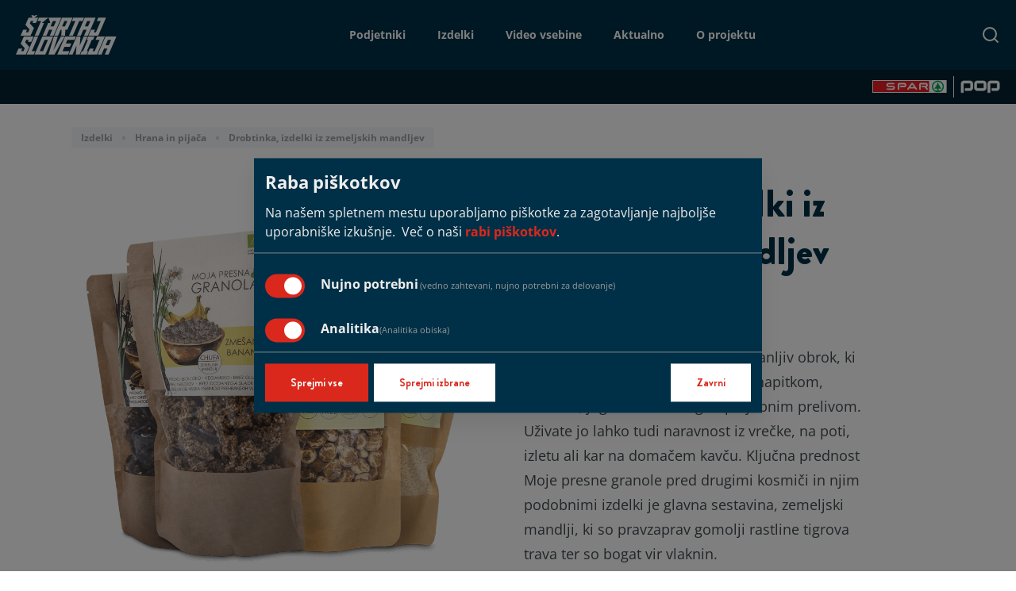

--- FILE ---
content_type: text/html; charset=UTF-8
request_url: https://www.startajslo.si/izdelki/hrana-in-pijaca/drobtinka
body_size: 14518
content:
<!doctype html>
<html lang="sl">
<head>
	<meta charset="utf-8">
	<meta name="viewport" content="width=device-width, initial-scale=1">
	<!-- CSRF Token -->
	<meta name="csrf-token" content="BJPlpzOV1gMhlFJXQKpWBcQF1paKbAzOEwYkg7z3">
	<meta name="description" content="Drobtinka so ročno narejeni, presni, veganski in ekološki izdelki. Moje presna granola vsebuje zemeljske mandlje, ki so bogat vir vlaknin in odličnega okusa.">

	<link rel="dns-prefetch" href="https://fonts.gstatic.com">
	<link rel="dns-prefetch" href="https://www.googletagmanager.com/">
	<link rel="dns-prefetch" href="https://www.google-analytics.com/">
	<link rel="dns-prefetch" href="https://ssl.google-analytics.com/">
	<link rel="dns-prefetch" href="https://assets.adobedtm.com/">

	<link rel="preload" as="font" crossorigin="anonymous" href="https://www.startajslo.si/fonts/BrandonGrotesque-Black.woff2">
	<link rel="preload" as="font" crossorigin="anonymous" href="https://www.startajslo.si/fonts/BrandonGrotesque-Bold.woff2">

	<link rel="canonical" href="https://www.startajslo.si/izdelki/hrana-in-pijaca/drobtinka">

	<title>Drobtinka, presni veganski izdelki  | Štartaj Slovenija</title>

	<!-- OG tags -->
	<meta property="og:title" content="Drobtinka, presni veganski izdelki  | Štartaj Slovenija">
	<meta property="og:description" content="Drobtinka so ročno narejeni, presni, veganski in ekološki izdelki. Moje presna granola vsebuje zemeljske mandlje, ki so bogat vir vlaknin in odličnega okusa.">
	<meta property="og:image" content="https://startajslo.si/storage/cache/izdelkikrovni-brandis3-mojapresna-512dd003d78620cae6e805ea4ab4d3e8.png">
	<meta property="og:url" content="https://www.startajslo.si/izdelki/hrana-in-pijaca/drobtinka">
	<meta property="og:type" content="website">
	<meta name="twitter:card" content="summary">
	<meta name="twitter:site" content="@Startajsi">
	<meta name="twitter:creator" content="@Startajsi">

	<link rel="apple-touch-icon" sizes="180x180" href="https://www.startajslo.si/images/favicon/apple-touch-icon.png">
	<link rel="icon" type="image/png" sizes="32x32" href="https://www.startajslo.si/images/favicon/favicon-32x32.png">
	<link rel="icon" type="image/png" sizes="16x16" href="https://www.startajslo.si/images/favicon/favicon-16x16.png">
	<link rel="mask-icon" href="https://www.startajslo.si/images/favicon/safari-pinned-tab.svg" color="#002c45">
	<meta name="msapplication-TileColor" content="#002c45">
	<meta name="theme-color" content="#ffffff">

	<!-- Styles -->
	<link href="/css/app.css?id=5c57f6598cefdda40902" rel="stylesheet">
	<!--<link href="app.css" rel="stylesheet">
	<script src="app.js"></script>-->
	<style>
		.btn-header-apply, .section-signup { display:none; }

		/* 8 + 9 sezona green tint */
		.season-8.template-podjetniki .btn-outlined::after,
		.season-9.template-podjetniki .btn-outlined::after,
		.season-10.template-podjetniki .btn-outlined::after { background-color: #008568 }
		.cover .filters input[type="radio"] + label[for=filter-7]:hover, .cover .filters input[type="radio"]:checked + label[for=filter-7],
		.cover .filters input[type="radio"] + label[for=filter-8]:hover, .cover .filters input[type="radio"]:checked + label[for=filter-8],
		.cover .filters input[type="radio"] + label[for=filter-9]:hover, .cover .filters input[type="radio"]:checked + label[for=filter-9] { color: #008568  }


		/* 10 sezona green tint */
		.template-podjetniki-maj-schoeffmann .link-cta::after,
		.template-podjetniki-jasna-kalan .link-cta::after,
		.template-podjetniki-aleksandra-koprivnikar-in-andreja-gradisek .link-cta::after,
		.template-podjetniki-nike-brajkovic-mihelic .link-cta::after,
		.template-podjetniki-janko-barbis .link-cta::after,
		.template-podjetniki-stanko-valpatic .link-cta::after,
		.template-podjetniki-leon-stanonik .link-cta::after,
		.template-podjetniki-katarina-ursic-nikolaj-brence-ana-brence-in-elizabeta-brence .link-cta::after { background-color: #008568 }

		.template-podjetniki-maj-schoeffmann .page-entrepreneurs-single .content-hero .hero-cta,
		.template-podjetniki-jasna-kalan .page-entrepreneurs-single .content-hero .hero-cta,
		.template-podjetniki-aleksandra-koprivnikar-in-andreja-gradisek .page-entrepreneurs-single .content-hero .hero-cta,
		.template-podjetniki-nike-brajkovic-mihelic .page-entrepreneurs-single .content-hero .hero-cta,
		.template-podjetniki-janko-barbis .page-entrepreneurs-single .content-hero .hero-cta,
		.template-podjetniki-stanko-valpatic .page-entrepreneurs-single .content-hero .hero-cta,
		.template-podjetniki-leon-stanonik .page-entrepreneurs-single .content-hero .hero-cta,
		.template-podjetniki-katarina-ursic-nikolaj-brence-ana-brence-in-elizabeta-brence .page-entrepreneurs-single .content-hero .hero-cta { background-color: #008568 }

		/* 9 sezona green tint */
		.template-podjetniki-gregor-slavec .link-cta::after,
		.template-podjetniki-ines-confidenti-in-tilen-pahor .link-cta::after,
		.template-podjetniki-polona-sterk .link-cta::after,
		.template-podjetniki-katarina-kovacic .link-cta::after,
		.template-podjetniki-mojca-makovec-halozan-in-mitja-milic .link-cta::after,
		.template-podjetniki-igor-paldauf .link-cta::after,
		.template-podjetniki-janez-in-andreja-dreisiebner .link-cta::after { background-color: #008568 }

		.template-podjetniki-gregor-slavec .page-entrepreneurs-single .content-hero .hero-cta,
		.template-podjetniki-ines-confidenti-in-tilen-pahor .page-entrepreneurs-single .content-hero .hero-cta,
		.template-podjetniki-polona-sterk .page-entrepreneurs-single .content-hero .hero-cta,
		.template-podjetniki-katarina-kovacic .page-entrepreneurs-single .content-hero .hero-cta,
		.template-podjetniki-mojca-makovec-halozan-in-mitja-milic .page-entrepreneurs-single .content-hero .hero-cta,
		.template-podjetniki-igor-paldauf .page-entrepreneurs-single .content-hero .hero-cta,
		.template-podjetniki-janez-in-andreja-dreisiebner .page-entrepreneurs-single .content-hero .hero-cta { background-color: #008568 }

		/* 8 sezona green tint */
		.template-podjetniki-tomaz-cimerman .link-cta::after,
		.template-podjetniki-martin-rojnik .link-cta::after,
		.template-podjetniki-alenka-leber-vracko .link-cta::after,
		.template-podjetniki-janja-metlicar-in-petra-metlicar .link-cta::after,
		.template-podjetniki-toni-kukenberger .link-cta::after,
		.template-podjetniki-janez-rakovec .link-cta::after,
		.template-podjetniki-darja-in-gregor-solar .link-cta::after { background-color: #008568 }

		.template-podjetniki-tomaz-cimerman .page-entrepreneurs-single .content-hero .hero-cta,
		.template-podjetniki-martin-rojnik .page-entrepreneurs-single .content-hero .hero-cta,
		.template-podjetniki-alenka-leber-vracko .page-entrepreneurs-single .content-hero .hero-cta,
		.template-podjetniki-janja-metlicar-in-petra-metlicar .page-entrepreneurs-single .content-hero .hero-cta,
		.template-podjetniki-toni-kukenberger .page-entrepreneurs-single .content-hero .hero-cta,
		.template-podjetniki-janez-rakovec .page-entrepreneurs-single .content-hero .hero-cta,
		.template-podjetniki-darja-in-gregor-solar .page-entrepreneurs-single .content-hero .hero-cta { background-color: #008568 }


		/* 8 + 9 sezona green tint */
		.season-8.template-podjetniki .page-entrepreneurs .entrepreneurs-wrapper,
		.season-9.template-podjetniki .page-entrepreneurs .entrepreneurs-wrapper,
		.season-10.template-podjetniki .page-entrepreneurs .entrepreneurs-wrapper {
			background: url(/images/layout/pattern--14-season_8.svg) no-repeat top 64px center;
		}

		@media (max-width: 767.98px) {
			.season-8.template-podjetniki .page-entrepreneurs .entrepreneurs-wrapper,
			.season-9.template-podjetniki .page-entrepreneurs .entrepreneurs-wrapper,
			.season-10.template-podjetniki .page-entrepreneurs .entrepreneurs-wrapper {
				background: url(/images/layout/pattern--14-m-season_8.svg) repeat-y top 48px center;
			}
		}

		/* vstopna stran */
		/*.home-main .flickity-slider .hero-home:first-child .link-cta::after { background-color: #008568 }*/
		.home-main .flickity-slider .hero-home .link-cta::after { background-color: #008568 }
		.home-main .flickity-slider .hero-home:last-child .link-cta::after { background-color: #ed1c24 }

		/*.home-main .flickity-page-dots .dot:first-child { background-color: #008568; }*/
		/*.slider-home .flickity-page-dots li.is-selected:first-child { background-color: #008568; }*/
		.slider-home .flickity-page-dots li.is-selected { background-color: #008568; }
		.slider-home .flickity-page-dots li.is-selected:last-child { background-color: #ed1c24; }

		@media (min-width: 768px) {
			.slider-home .hero-home .container:before, .slider-home .hero-home .flickity-page-dots:before {
				transform: skewX(-23.45deg) !important;
			}
		}

		/**
		GLASOVANJE HIT PRODUKT 2023
		 */
		.view-product-vote .link-cta::after { background-color: #008568; }
		.view-product-vote .btn-outlined-back::before { background-color: #008568; }
		.view-product-vote .section-voting p a { color: #008568; }
		.view-product-vote .section-voting .step-2 .form .input-checkbox input[type="checkbox"] + label a { color: #008568; }
		.view-product-vote-confirmed .section-voting .section-text p a { color: #008568; }
		.view-product-vote-confirmed .link-cta::after { background-color: #008568; }


		.menu-item-glasuj .link-cta::after { background-color: #008568; }


		/* AKTUALNO change order  */
		.template-aktualno .section-categories { display: grid }
		.template-aktualno .section-categories .category--podezelje-priloznosti { order: 1; }
		.template-aktualno .section-categories .category--novice { order: 2; }
		.template-aktualno .section-categories .category--medijski-odzivi { order: 3; }
		.template-aktualno .section-categories .category--podjetniski-koticek { order: 4; }
		@media (max-width: 767.98px) {
			/*.template-aktualno .section-categories .tabs-wrapper .tab-news:first-child { order:3 }
			.template-aktualno .section-categories .category--novice { display: block; }
			.template-aktualno .section-categories .category--podjetniski-koticek { display: none; }*/
		}

		/* INDEX change order  */
		.template- .section-categories { display: grid }
		.template- .section-categories .category--podezelje-priloznosti { order: 1; }
		.template- .section-categories .category--novice { order: 2; }
		.template- .section-categories .category--medijski-odzivi { order: 3; }
		.template- .section-categories .category--podjetniski-koticek { order: 4; }


		/* podezelje priloznosti color change */
		.template-aktualno-podezelje-priloznosti .pagination .page-item.active a { color: #008568; }
		.template-aktualno-podezelje-priloznosti .pagination .pagination-next-nav,
		.template-aktualno-podezelje-priloznosti .pagination .pagination-prev-nav { border: 2px solid #008568; }
		.template-aktualno-podezelje-priloznosti .pagination .pagination-next-nav svg,
		.template-aktualno-podezelje-priloznosti .pagination .pagination-prev-nav svg { color: #008568; }
		.template-aktualno-podezelje-priloznosti .pagination .pagination-next-nav a:hover,
		.template-aktualno-podezelje-priloznosti .pagination .pagination-prev-nav a:hover { background-color: #008568; }

		.single-news-page .main .section--paragraph .instagram-media {
			margin-left: 18% !important; /* margin-left: 16.6666666667% !important; */ /*box-sizing: content-box;*/
			width: 326px !important; height: 749px !important; flex: 0 !important;
		}
		@media (max-width: 991.98px) {
			.single-news-page .main .section--paragraph .instagram-media { margin: auto !important; }
		}

		.menu-item-prijava .link-cta::after { background-color: #008568; }




	</style>
	<!-- Scripts -->
	<script type="text/javascript">
		/*
		(function(c,l,a,r,i,t,y){
			c[a]=c[a]||function(){(c[a].q=c[a].q||[]).push(arguments)};
			t=l.createElement(r);t.async=1;t.src="https://www.clarity.ms/tag/"+i;
			y=l.getElementsByTagName(r)[0];y.parentNode.insertBefore(t,y);
		})(window, document, "clarity", "script", "mev80ft72b");
		*/
	</script>
	<!-- Google Tag Manager -->
	<script>(function(w,d,s,l,i){w[l]=w[l]||[];w[l].push({'gtm.start':
				new Date().getTime(),event:'gtm.js'});var f=d.getElementsByTagName(s)[0],
			j=d.createElement(s),dl=l!='dataLayer'?'&l='+l:'';j.async=true;j.src=
			'https://www.googletagmanager.com/gtm.js?id='+i+dl;f.parentNode.insertBefore(j,f);
		})(window,document,'script','dataLayer','GTM-M8KNKWFF');</script>
	<!-- End Google Tag Manager -->
	<script>
		var cookie_settings = {
			elementID: 'klaro',
			storageMethod: 'cookie',
			cookieName: 'klaro',
			cookieDomain: 'startajslo.si',
			cookieExpiresAfterDays: 365,
			privacyPolicy: '/vsebina/politika-piskotkov',
			default: false,
			mustConsent: true,
			acceptAll: true,
			hideDeclineAll: false,
			translations: {
				sl: {
					consentModal: {
						title: 'Raba piškotkov',
						description: 'Na našem spletnem mestu uporabljamo piškotke za zagotavljanje najboljše uporabniške izkušnje.',
						privacyPolicy: {
							text: 'Več o naši {privacyPolicy}.',
							name: 'rabi piškotkov',
						},
					},
					consentNotice: {
						changeDescription: 'Od zadnjega obiska je prišlo do sprememb pri piškotkih. Preglejte spremembe.',
						description: 'Na našem spletnem mestu uporabljamo naslednje piškotke za zagotavljanje najboljše uporabniške izkušnje: {purposes}.',
						learnMore: 'Več'
					},
					ok: 'Sprejmem',
					save: 'Shrani',
					decline: 'Zavrni',
					close: 'Zapri',
					acceptAll: 'Sprejmi vse',
					acceptSelected: 'Sprejmi izbrane',
					app: {
						disableAll: {
							title: 'Spremeni vse piškotke',
							description: 'Uporabi stikalo za omogočanje/neomogočanje vseh piškotkov.'
						},
						optOut: {
							title: '(izključi)',
							description: 'Ta piškotek je je privzeto nastavljen, lahko ga pa izklučite'
						},
						required: {
							title: '(vedno zahtevani, nujno potrebni za delovanje)',
							description: 'Ti piškotki so vedno nastavljeni'
						},
						purposes: 'Nameni',
						purpose: 'Namen'
					},
					purposes: {
						essential: 'nujno potrebni',
						analytics: 'analitični',
						advertising: 'oglaševalski',
						social: 'družbenomedijski',
					},
					essential: {
						title: 'Nujno potreben',
						description: '',
					},
					analytics: {
						title: 'Nujno potreben',
						
						description: '(Analitika obiska)',
					},
					advertising: {
						title: 'Nujno potreben',
						description: 'Oglaševanje',
					},
					social: {
						title: 'Družbeni mediji',
						description: 'Povezljivost z družbenimi mediji',
					}
				},
			},
			apps: [
				{
					name: 'essential',
					title: 'Nujno potrebni',
					cookies: ['remember_*'],
					optOut: false,
					required: true,
					purposes: ['essential'],
					 callback: function(consent, app) {
                 var d = new Date();
  d.setTime(d.getTime() + (365*24*60*60*1000));
  var expires = "expires="+ d.toUTCString();
  document.cookie = "allow_functional=" + consent + ";" + expires + ";path=/";            },

										
				},
				{
					name: 'analytics',
					default: true,
					title: 'Analitika',
					required: false,
					optOut: false,
					cookies: [
						['_ga', '/', 'startajslo.si'],
						['_gid', '/', 'startajslo.si'],
						[/^_gat_.*$/i, '/', 'startajslo.si']
					],
					purposes: ['analytics'],
					  callback: function(consent, app) {
					    var d = new Date();
					    d.setTime(d.getTime() + (365*24*60*60*1000));
  var expires = "expires="+ d.toUTCString();
  document.cookie = "allow_analytics=" + consent + ";" + expires + ";path=/";
  document.cookie = "allow_advertising=" + consent + ";" + expires + ";path=/";
              
            },

                 
				},
				
			],
			 		};
	</script>
	<script type="text/plain" data-type="application/javascript" data-name="analytics" data-src="https://www.tiktok.com/embed.js"></script>
	<script async type="text/plain" data-type="application/javascript" data-name="analytics" data-src="https://www.instagram.com/embed.js"></script>
	<script type="text/plain" data-type="application/javascript" data-name="analytics" >
		document.querySelectorAll('.tiktok-embed').forEach(function(el) {
			el.style.display = 'block';
		});
	</script>

	<script type="text/plain" data-type="application/javascript" data-name="analytics" data-src="https://assets.adobedtm.com/launch-EN910ffc665edf43aaaa770c3a0e561ec1.min.js"></script>
	<!-- Global site tag (gtag.js) - Google Analytics -->
	<script type="text/plain" data-type="application/javascript" data-name="analytics" data-src="https://www.googletagmanager.com/gtag/js?id=UA-167446849-1"></script>
	<script type="text/plain" data-type="application/javascript" data-name="analytics">
	  window.dataLayer = window.dataLayer || [];
	  function gtag(){dataLayer.push(arguments);}
	  gtag('js', new Date());
	  gtag('config', 'UA-167446849-1');
	</script>
	<!-- Facebook Pixel Code -->
	<script type="text/plain" data-type="application/javascript" data-name="analytics">
		!function(f,b,e,v,n,t,s)
		{if(f.fbq)return;n=f.fbq=function(){n.callMethod?
			n.callMethod.apply(n,arguments):n.queue.push(arguments)};
			if(!f._fbq)f._fbq=n;n.push=n;n.loaded=!0;n.version='2.0';
			n.queue=[];t=b.createElement(e);t.async=!0;
			t.src=v;s=b.getElementsByTagName(e)[0];
			s.parentNode.insertBefore(t,s)}(window, document,'script',
			'https://connect.facebook.net/en_US/fbevents.js');
		fbq('init', '917771195299850');
		fbq('track', 'PageView');
	</script>
	<noscript><img height="1" width="1" style="display:none"
				   src="https://www.facebook.com/tr?id=917771195299850&ev=PageView&noscript=1"
		/></noscript>
	<!-- End Facebook Pixel Code -->
	<script src="/js/app.js?id=212a912ff2c16dc4f25c" defer></script>


</head>
<body class=" template-izdelki-hrana-in-pijaca-drobtinka">
<!-- Google Tag Manager (noscript) -->
<noscript><iframe src="https://www.googletagmanager.com/ns.html?id=GTM-M8KNKWFF"
				  height="0" width="0" style="display:none;visibility:hidden"></iframe></noscript>
<!-- End Google Tag Manager (noscript) -->
<div id="app">
	<header class="header header-invert">
	<div class="container-fluid">
		<div class="header-wrapper">
			<a class="logo" href="https://www.startajslo.si" title="Štartaj Slovenija"><svg class="ticon "><use xlink:href="https://www.startajslo.si/images/icons.svg#icon-logo"></use></svg>
</a>
			<nav>
				<ul class="menu list-unstyled">
					<li class="menu-item">
						<a href="https://www.startajslo.si/podjetniki?s=10" class="menu-link" title="Podjetniki">Podjetniki <span class="mobile-level" data-level="level-1"><svg class="ticon "><use xlink:href="https://www.startajslo.si/images/icons.svg#icon-arrow-big"></use></svg>
</span></a>
						<div class="submenu" data-menu="level-1">
							<div class="container">
								<div class="mobile-back"><svg class="ticon  ticon-180"><use xlink:href="https://www.startajslo.si/images/icons.svg#icon-arrow-big"></use></svg>
 Nazaj</div>
								<div class="submenu-wrapper">
									<div class="content">
										<div class="content-title">Spoznajte podjetnike in pridelovalce Štartaj Slovenija</div>
										<div class="content-description">Kdo so posamezniki in ekipe, ki so se pogumno podali na podjetniško pot v projektu Štartaj Slovenija? Spoznajte njihove zgodbe in si oglejte, kako so začeli podjetniško pot.</div>
										<a href="https://www.startajslo.si/podjetniki?s=10" class="stretched-link" title="Podjetniki"><svg class="ticon "><use xlink:href="https://www.startajslo.si/images/icons.svg#icon-arrow-big"></use></svg>
</a>
									</div>
									<div class="submenu-elements">
										<ul class="list-unstyled">
											<li class="lead">Podjetniki po sezonah</li>
																							<li><a href="https://www.startajslo.si/podjetniki?s=10" class="menu-link" title="10. sezona">10. sezona</a></li>
																							<li><a href="https://www.startajslo.si/podjetniki?s=9" class="menu-link" title="9. sezona">9. sezona</a></li>
																							<li><a href="https://www.startajslo.si/podjetniki?s=8" class="menu-link" title="8. sezona">8. sezona</a></li>
																							<li><a href="https://www.startajslo.si/podjetniki?s=7" class="menu-link" title="7. sezona">7. sezona</a></li>
																							<li><a href="https://www.startajslo.si/podjetniki?s=6" class="menu-link" title="6. sezona">6. sezona</a></li>
																							<li><a href="https://www.startajslo.si/podjetniki?s=5" class="menu-link" title="5. sezona">5. sezona</a></li>
																							<li><a href="https://www.startajslo.si/podjetniki?s=4" class="menu-link" title="4. sezona">4. sezona</a></li>
																							<li><a href="https://www.startajslo.si/podjetniki?s=3" class="menu-link" title="3. sezona">3. sezona</a></li>
																							<li><a href="https://www.startajslo.si/podjetniki?s=2" class="menu-link" title="2. sezona">2. sezona</a></li>
																							<li><a href="https://www.startajslo.si/podjetniki?s=1" class="menu-link" title="1. sezona">1. sezona</a></li>
																					</ul>
									</div>
								</div>
							</div>
						</div>
					</li>
					<li class="menu-item">
						<a href="https://www.startajslo.si/izdelki" class="menu-link" title="Izdelki">Izdelki <span class="mobile-level" data-level="level-2"><svg class="ticon "><use xlink:href="https://www.startajslo.si/images/icons.svg#icon-arrow-big"></use></svg>
</span></a>
						<div class="submenu" data-menu="level-2">
							<div class="container">
								<div class="mobile-back"><svg class="ticon  ticon-180"><use xlink:href="https://www.startajslo.si/images/icons.svg#icon-arrow-big"></use></svg>
 Nazaj</div>
								<div class="submenu-wrapper">
									<div class="content">
										<div class="content-title">Izdelki Štartaj Slovenija</div>
										<div class="content-description">V ponudbi je že več kot 300 izdelkov Štartaj Slovenija. Preverite pester nabor.</div>
										<a href="https://www.startajslo.si/izdelki" class="stretched-link" title="Izdelki"><svg class="ticon "><use xlink:href="https://www.startajslo.si/images/icons.svg#icon-arrow-big"></use></svg>
</a>
									</div>
									<div class="submenu-elements">
										<ul class="list-unstyled">
											<li class="lead">Izdelki po kategorijah</li>
											<li><a href="https://www.startajslo.si/izdelki/osebna-nega" class="menu-link" title="Osebna nega">Osebna nega</a></li>
											<li><a href="https://www.startajslo.si/izdelki/prosti-cas" class="menu-link" title="Prosti čas">Prosti čas</a></li>
											<li><a href="https://www.startajslo.si/izdelki/dom-in-gospodinjstvo" class="menu-link" title="Dom in gospodinjstvo">Dom in gospodinjstvo</a></li>
											<li><a href="https://www.startajslo.si/izdelki/za-male-zivali" class="menu-link" title="Za male živali">Za male živali</a></li>
											<li><a href="https://www.startajslo.si/izdelki/hrana-in-pijaca" class="menu-link" title="Hrana in pijača">Hrana in pijača</a></li>
										</ul>
									</div>









								</div>
							</div>
						</div>
					</li>
					<li class="menu-item">
						<a href="https://www.startajslo.si/video" class="menu-link" title="Video">Video vsebine<span class="mobile-level" data-level="level-3"><svg class="ticon "><use xlink:href="https://www.startajslo.si/images/icons.svg#icon-arrow-big"></use></svg>
</span></a>
						<div class="submenu" data-menu="level-3">
							<div class="container">
								<div class="mobile-back"><svg class="ticon  ticon-180"><use xlink:href="https://www.startajslo.si/images/icons.svg#icon-arrow-big"></use></svg>
 Nazaj</div>
								<div class="submenu-wrapper">
									<div class="content">
										<div class="content-title">Video vsebine</div>
										<div class="content-description">Oglejte si zgodbe podjetnikov in pridelovalcev vseh sezon ter spremljajte podjetniške vsebine.</div>
										<a href="https://www.startajslo.si/video" class="stretched-link" title="Video"><svg class="ticon "><use xlink:href="https://www.startajslo.si/images/icons.svg#icon-arrow-big"></use></svg>
</a>
									</div>
									<div class="submenu-elements">
										<ul class="list-unstyled">
											<li class="lead">Vsebinske kategorije</li>
											<li><a href="https://www.startajslo.si/video#video" class="menu-link" title="Videi podjetnikov">Video vsebine podjetnikov</a></li>
											<li><a href="https://www.startajslo.si/video#seznami" class="menu-link" title="Seznami predvajanja">Seznami predvajanja</a></li>
										</ul>
									</div>
									<div class="submenu-elements">
										<ul class="list-unstyled">
											<li class="lead">Video vsebine po sezonah</li>
																							<li><a href="https://www.startajslo.si/video?s=10" class="menu-link" title="10. sezona">10. sezona</a></li>
																							<li><a href="https://www.startajslo.si/video?s=9" class="menu-link" title="9. sezona">9. sezona</a></li>
																							<li><a href="https://www.startajslo.si/video?s=8" class="menu-link" title="8. sezona">8. sezona</a></li>
																							<li><a href="https://www.startajslo.si/video?s=7" class="menu-link" title="7. sezona">7. sezona</a></li>
																							<li><a href="https://www.startajslo.si/video?s=6" class="menu-link" title="6. sezona">6. sezona</a></li>
																							<li><a href="https://www.startajslo.si/video?s=5" class="menu-link" title="5. sezona">5. sezona</a></li>
																							<li><a href="https://www.startajslo.si/video?s=4" class="menu-link" title="4. sezona">4. sezona</a></li>
																							<li><a href="https://www.startajslo.si/video?s=3" class="menu-link" title="3. sezona">3. sezona</a></li>
																							<li><a href="https://www.startajslo.si/video?s=2" class="menu-link" title="2. sezona">2. sezona</a></li>
																							<li><a href="https://www.startajslo.si/video?s=1" class="menu-link" title="1. sezona">1. sezona</a></li>
																					</ul>
									</div>
								</div>
							</div>
						</div>
					</li>
					<li class="menu-item">
						<a href="https://www.startajslo.si/aktualno" class="menu-link" title="Aktualno">Aktualno<span class="mobile-level" data-level="level-4"><svg class="ticon "><use xlink:href="https://www.startajslo.si/images/icons.svg#icon-arrow-big"></use></svg>
</span></a>
						<div class="submenu" data-menu="level-4">
							<div class="container">
								<div class="mobile-back"><svg class="ticon  ticon-180"><use xlink:href="https://www.startajslo.si/images/icons.svg#icon-arrow-big"></use></svg>
 Nazaj</div>
								<div class="submenu-wrapper">
									<div class="content">
										<div class="content-title">Aktualno v svetu Štartaj Slovenija</div>
										<div class="content-description">Vas zanima, kaj je novega v svetu Štartaj Slovenija? Vse novice, podjetniški nasveti, podeželje priložnosti in medijski odzivi zbrani na enem mestu.</div>
										<a href="https://www.startajslo.si/aktualno" class="stretched-link" title="Novice"><svg class="ticon "><use xlink:href="https://www.startajslo.si/images/icons.svg#icon-arrow-big"></use></svg>
</a>
									</div>
									<div class="submenu-elements">
										<ul class="list-unstyled">
											<li class="lead">Vsebinske kategorije</li>
											<li><a href="https://www.startajslo.si/aktualno/podezelje-priloznosti" class="menu-link" title="Podeželje priložnosti">Podeželje priložnosti</a></li>
											<li><a href="https://www.startajslo.si/aktualno/novice" class="menu-link" title="Novice">Novice</a></li>
											<li><a href="https://www.startajslo.si/aktualno/medijski-odzivi" class="menu-link" title="Medijski odzivi">Medijski odzivi</a></li>
											<li><a href="https://www.startajslo.si/aktualno/podjetniski-koticek" class="menu-link" title="Podjetniški kotiček">Podjetniški kotiček</a></li>
										</ul>
									</div>
								</div>
							</div>
						</div>
					</li>
											<li class="menu-item">
							<a href="https://www.startajslo.si/vsebina/o-projektu" class="menu-link" title="O projektu">O projektu</a>
						</li>
					
					









					

					



					

					
					


				
					
				</ul>
			</nav>
			<ss-search
				ref="megamenuComponent"
				id="megasearch"
			></ss-search>
			<div class="menu-trigger">
				<button class="btn btn-plain text" aria-label="Meni" title="Meni">Meni <span class="hamburger"><span></span></span></button>
			</div>

		</div>
	</div>
	<div class="container-fluid subheader">
		<div class="subheader-wrapper">
			<a class="logo-spar" href="https://www.spar.si" title="Spar" target="_blank" rel="noopener"><img src="https://www.startajslo.si/images/logos/spar.svg" alt="Spar" title="Spar"></a>
			<a class="logo-pop" href="https://cekin.si/startaj-slovenija" title="POP TV" target="_blank" rel="noopener"><img src="https://www.startajslo.si/images/logos/logo_pop.png" alt="POP TV" title="POP TV" width="50" height="17"></a>
		</div>
	</div>
</header>
	
	<div class="page-single">
		<div class="page-product-single">
			<div class="container">
				<div class="breadcrumbs">
					<ul class="breadcrumb">
		
							<li class="breadcrumb-item"><a href="https://www.startajslo.si/izdelki" title="Izdelki">Izdelki</a></li>
			
		
							<li class="breadcrumb-item"><a href="https://www.startajslo.si/izdelki/hrana-in-pijaca" title="Hrana in pijača">Hrana in pijača</a></li>
			
		
							<li class="breadcrumb-item active">Drobtinka, izdelki iz zemeljskih mandljev</li>
			
			</ul>

	<script type="application/ld+json">
	{
	  "@context": "https://schema.org/",
	  "@type": "BreadcrumbList",
	  "itemListElement": [
	  				{
					"@type": "ListItem",
					"position": 1,
				"name": "Izdelki",
				"item": "https://www.startajslo.si/izdelki"
			},						{
					"@type": "ListItem",
					"position": 2,
				"name": "Hrana in pijača",
				"item": "https://www.startajslo.si/izdelki/hrana-in-pijaca"
			},						{
					"@type": "ListItem",
					"position": 3,
				"name": "Drobtinka, izdelki iz zemeljskih mandljev",
				"item": "https://www.startajslo.si/izdelki/hrana-in-pijaca/drobtinka"
			}				]
	}
	</script>



				</div>

				<div class="product-single-main">
					<ss-productvariations :products="[{&quot;id&quot;:252,&quot;entrepreneur_id&quot;:19,&quot;product_id&quot;:20,&quot;category_id&quot;:1,&quot;slug&quot;:&quot;https:\/\/www.startajslo.si\/izdelki\/hrana-in-pijaca\/moja-presna-granola-banana&quot;,&quot;title&quot;:&quot;Drobtinka moja presna granola zme\u0161ana banana&quot;,&quot;lead&quot;:&quot;Presna granola iz zemeljskih mandljev in sve\u017eih banan za pripravo okusnega obroka. Pripravljena v su\u0161ilniku, iz naravnih, presnih rastlinskih surovin ekolo\u0161kega izvora. Vsebuje naravno prisotne sladkorje.&quot;,&quot;content&quot;:&quot;[]&quot;,&quot;picture&quot;:&quot;izdelki\/Vsi izdelki\/MOJA PRESNA GRANOLA - ZMESANA BANANA.jpg&quot;,&quot;price&quot;:&quot;6.50&quot;,&quot;product_vat_id&quot;:2,&quot;is_featured&quot;:0,&quot;is_new&quot;:0,&quot;is_active&quot;:1,&quot;created_at&quot;:null,&quot;updated_at&quot;:&quot;2020-09-09T12:45:01.000000Z&quot;,&quot;seo_title&quot;:&quot;Banana | Moja presna granola | \u0160tartaj Slovenija&quot;,&quot;seo_description&quot;:&quot;Moja presna granola zme\u0161ana banana iz zemeljskih mandljev in sve\u017eih banan za pripravo okusnega obroka.&quot;,&quot;season_id&quot;:3,&quot;quantity&quot;:&quot;230.00&quot;,&quot;quantity_unit&quot;:&quot;g&quot;,&quot;url&quot;:&quot;https:\/\/www.spar.si\/online\/granola-zmesana-banana-moja-presna-granola-230g\/p\/556599&quot;,&quot;synonyms&quot;:&quot;Tina Ter\u0161ek;Grega Ter\u0161ek;zemeljski mandlji;granola;presna granola;moja presna granola;veganska granola;eko granola;bio granola,granola iz zemeljskih mandljev;chufa;Drobtinka Moja presna granola zme\u0161ana banana;brez glutena;brez laktoze;bio;banana;banane;zajtrk;zdrav zajtrk;vegan;vegansko;musli;muesli;\u017eitarice&quot;,&quot;is_voting&quot;:0,&quot;picture_voting&quot;:null,&quot;title_short&quot;:null,&quot;is_available_online&quot;:1,&quot;productvat&quot;:{&quot;id&quot;:2,&quot;title&quot;:&quot;Ni\u017eja stopnja&quot;,&quot;tax&quot;:&quot;9.50&quot;,&quot;created_at&quot;:&quot;2020-04-22T12:45:10.000000Z&quot;,&quot;updated_at&quot;:&quot;2020-04-22T12:45:10.000000Z&quot;},&quot;category&quot;:{&quot;id&quot;:1,&quot;slug&quot;:&quot;hrana-in-pijaca&quot;,&quot;title&quot;:&quot;Hrana in pija\u010da&quot;,&quot;lead&quot;:&quot;Nekateri so za kuharske podvige, drugi za spretne bli\u017enjice pri kuhanju. Na sre\u010do se v ponudbi \u0160tartaj Slovenija izdelkov najde nekaj za vsakega. Tudi za \u010dokoholike ter ljubitelje sve\u017eih vitaminov in osve\u017eilnih pija\u010d.&quot;,&quot;ord&quot;:6,&quot;is_active&quot;:1,&quot;created_at&quot;:&quot;2020-04-22T12:50:48.000000Z&quot;,&quot;updated_at&quot;:&quot;2020-06-05T09:58:30.000000Z&quot;,&quot;seo_title&quot;:&quot;Hrana in pija\u010da - \u0160tartaj Slovenija - SPAR SI&quot;,&quot;seo_description&quot;:&quot;Mladi slovenski podjetniki vam predstavljajo lokalne izdelke s katerimi bo kuhanje \u0161e bolj pristno. Poskrbeli so tudi za osve\u017eitev in sladkanje.&quot;,&quot;picture&quot;:&quot;izdelki\/Kategorije izdelkov\/Hrana-in-pijaca.png&quot;}},{&quot;id&quot;:253,&quot;entrepreneur_id&quot;:19,&quot;product_id&quot;:20,&quot;category_id&quot;:1,&quot;slug&quot;:&quot;https:\/\/www.startajslo.si\/izdelki\/hrana-in-pijaca\/moja-presna-granola-jagoda&quot;,&quot;title&quot;:&quot;Drobtinka moja presna granola ne\u017ena jagoda&quot;,&quot;lead&quot;:&quot;Presna granola iz zemeljskih mandljev in jagod za pripravo okusnega obroka. Pripravljena v su\u0161ilniku, iz naravnih, presnih rastlinskih surovin ekolo\u0161kega izvora. Vsebuje naravno prisotne sladkorje.&quot;,&quot;content&quot;:&quot;[]&quot;,&quot;picture&quot;:&quot;izdelki\/Vsi izdelki\/MOJA PRESNA GRANOLA - NEZNA JAGODA.jpg&quot;,&quot;price&quot;:&quot;6.50&quot;,&quot;product_vat_id&quot;:2,&quot;is_featured&quot;:0,&quot;is_new&quot;:0,&quot;is_active&quot;:1,&quot;created_at&quot;:null,&quot;updated_at&quot;:&quot;2020-09-09T12:44:47.000000Z&quot;,&quot;seo_title&quot;:&quot;Jagoda | Moja presna granola | \u0160tartaj Slovenija&quot;,&quot;seo_description&quot;:&quot;Moja presna granola ne\u017ena jagoda iz zemeljskih mandljev in jagod za pripravo okusnega obroka.&quot;,&quot;season_id&quot;:3,&quot;quantity&quot;:&quot;230.00&quot;,&quot;quantity_unit&quot;:&quot;g&quot;,&quot;url&quot;:&quot;https:\/\/www.spar.si\/online\/granola-nezna-jagoda-moja-presna-granola-230g\/p\/556605&quot;,&quot;synonyms&quot;:&quot;Tina Ter\u0161ek;Grega Ter\u0161ek;zemeljski mandlji;granola;presna granola;moja presna granola;veganska granola;eko granola;bio granola,granola iz zemeljskih mandljev;chufa;Drobtinka Moja presna granola ne\u017ena jagoda;brez glutena;brez laktoze;bio;zajtrk;zdrav zajtrk;jagoda;ne\u017ena jagoda;vegan;vegansko;musli;muesli;\u017eitarice&quot;,&quot;is_voting&quot;:0,&quot;picture_voting&quot;:null,&quot;title_short&quot;:null,&quot;is_available_online&quot;:1,&quot;productvat&quot;:{&quot;id&quot;:2,&quot;title&quot;:&quot;Ni\u017eja stopnja&quot;,&quot;tax&quot;:&quot;9.50&quot;,&quot;created_at&quot;:&quot;2020-04-22T12:45:10.000000Z&quot;,&quot;updated_at&quot;:&quot;2020-04-22T12:45:10.000000Z&quot;},&quot;category&quot;:{&quot;id&quot;:1,&quot;slug&quot;:&quot;hrana-in-pijaca&quot;,&quot;title&quot;:&quot;Hrana in pija\u010da&quot;,&quot;lead&quot;:&quot;Nekateri so za kuharske podvige, drugi za spretne bli\u017enjice pri kuhanju. Na sre\u010do se v ponudbi \u0160tartaj Slovenija izdelkov najde nekaj za vsakega. Tudi za \u010dokoholike ter ljubitelje sve\u017eih vitaminov in osve\u017eilnih pija\u010d.&quot;,&quot;ord&quot;:6,&quot;is_active&quot;:1,&quot;created_at&quot;:&quot;2020-04-22T12:50:48.000000Z&quot;,&quot;updated_at&quot;:&quot;2020-06-05T09:58:30.000000Z&quot;,&quot;seo_title&quot;:&quot;Hrana in pija\u010da - \u0160tartaj Slovenija - SPAR SI&quot;,&quot;seo_description&quot;:&quot;Mladi slovenski podjetniki vam predstavljajo lokalne izdelke s katerimi bo kuhanje \u0161e bolj pristno. Poskrbeli so tudi za osve\u017eitev in sladkanje.&quot;,&quot;picture&quot;:&quot;izdelki\/Kategorije izdelkov\/Hrana-in-pijaca.png&quot;}},{&quot;id&quot;:254,&quot;entrepreneur_id&quot;:19,&quot;product_id&quot;:20,&quot;category_id&quot;:1,&quot;slug&quot;:&quot;https:\/\/www.startajslo.si\/izdelki\/hrana-in-pijaca\/moja-presna-granola-pomaranca&quot;,&quot;title&quot;:&quot;Drobtinka moja presna granola pregre\u0161na pomaran\u010da&quot;,&quot;lead&quot;:&quot;Presna granola iz zemeljskih mandljev in sve\u017eih pomaran\u010d za pripravo okusnega obroka. Pripravljena v su\u0161ilniku, iz naravnih, presnih rastlinskih surovin ekolo\u0161kega izvora. Vsebuje naravno prisotne sladkorje.&quot;,&quot;content&quot;:&quot;[]&quot;,&quot;picture&quot;:&quot;izdelki\/Vsi izdelki\/MOJA PRESNA GRANOLA - PREGRESNA POMARANCA.jpg&quot;,&quot;price&quot;:&quot;6.50&quot;,&quot;product_vat_id&quot;:2,&quot;is_featured&quot;:0,&quot;is_new&quot;:0,&quot;is_active&quot;:1,&quot;created_at&quot;:null,&quot;updated_at&quot;:&quot;2020-09-09T12:44:33.000000Z&quot;,&quot;seo_title&quot;:&quot;Pomaran\u010da | Moja presna granola | \u0160tartaj Slovenija&quot;,&quot;seo_description&quot;:&quot;Moja presna granola pregre\u0161na pomaran\u010da iz zemeljskih mandljev in sve\u017eih pomaran\u010d za pripravo okusnega obroka.&quot;,&quot;season_id&quot;:3,&quot;quantity&quot;:&quot;230.00&quot;,&quot;quantity_unit&quot;:&quot;g&quot;,&quot;url&quot;:&quot;https:\/\/www.spar.si\/online\/granola-pregresna-pomaranca-moja-presna-granola-230g\/p\/556664&quot;,&quot;synonyms&quot;:&quot;Tina Ter\u0161ek;Grega Ter\u0161ek;zemeljski mandlji;granola;presna granola;moja presna granola;veganska granola;eko granola;bio granola,granola iz zemeljskih mandljev;chufa;Drobtinka Moja presna granola pregre\u0161na pomaran\u010da;brez glutena;brez laktoze;bio;zajtrk;zdrav zajtrk;pomaran\u010da;pregre\u0161na pomaran\u010da;vegan;vegansko;musli;muesli;\u017eitarice&quot;,&quot;is_voting&quot;:0,&quot;picture_voting&quot;:null,&quot;title_short&quot;:null,&quot;is_available_online&quot;:1,&quot;productvat&quot;:{&quot;id&quot;:2,&quot;title&quot;:&quot;Ni\u017eja stopnja&quot;,&quot;tax&quot;:&quot;9.50&quot;,&quot;created_at&quot;:&quot;2020-04-22T12:45:10.000000Z&quot;,&quot;updated_at&quot;:&quot;2020-04-22T12:45:10.000000Z&quot;},&quot;category&quot;:{&quot;id&quot;:1,&quot;slug&quot;:&quot;hrana-in-pijaca&quot;,&quot;title&quot;:&quot;Hrana in pija\u010da&quot;,&quot;lead&quot;:&quot;Nekateri so za kuharske podvige, drugi za spretne bli\u017enjice pri kuhanju. Na sre\u010do se v ponudbi \u0160tartaj Slovenija izdelkov najde nekaj za vsakega. Tudi za \u010dokoholike ter ljubitelje sve\u017eih vitaminov in osve\u017eilnih pija\u010d.&quot;,&quot;ord&quot;:6,&quot;is_active&quot;:1,&quot;created_at&quot;:&quot;2020-04-22T12:50:48.000000Z&quot;,&quot;updated_at&quot;:&quot;2020-06-05T09:58:30.000000Z&quot;,&quot;seo_title&quot;:&quot;Hrana in pija\u010da - \u0160tartaj Slovenija - SPAR SI&quot;,&quot;seo_description&quot;:&quot;Mladi slovenski podjetniki vam predstavljajo lokalne izdelke s katerimi bo kuhanje \u0161e bolj pristno. Poskrbeli so tudi za osve\u017eitev in sladkanje.&quot;,&quot;picture&quot;:&quot;izdelki\/Kategorije izdelkov\/Hrana-in-pijaca.png&quot;}},{&quot;id&quot;:255,&quot;entrepreneur_id&quot;:19,&quot;product_id&quot;:20,&quot;category_id&quot;:1,&quot;slug&quot;:&quot;https:\/\/www.startajslo.si\/izdelki\/hrana-in-pijaca\/moja-presna-granola-jabolko&quot;,&quot;title&quot;:&quot;Drobtinka moja presna granola jabol\u010dna pravljica&quot;,&quot;lead&quot;:&quot;Presna granola iz zemeljskih mandljev in sve\u017eih jabolk za pripravo okusnega obroka. Pripravljena v su\u0161ilniku, iz naravnih, presnih rastlinskih surovin ekolo\u0161kega izvora. Vsebuje naravno prisotne sladkorje.&quot;,&quot;content&quot;:&quot;[]&quot;,&quot;picture&quot;:&quot;izdelki\/Vsi izdelki\/MOJA PRESNA GRANOLA - JABOLCNA PRAVLJICA.jpg&quot;,&quot;price&quot;:&quot;6.50&quot;,&quot;product_vat_id&quot;:2,&quot;is_featured&quot;:0,&quot;is_new&quot;:0,&quot;is_active&quot;:1,&quot;created_at&quot;:null,&quot;updated_at&quot;:&quot;2025-07-31T11:54:39.000000Z&quot;,&quot;seo_title&quot;:&quot;Jabolko | Moja presna granola | \u0160tartaj Slovenija&quot;,&quot;seo_description&quot;:&quot;Moja presna granola jabol\u010dna pravljica iz zemeljskih mandljev in sve\u017eih jabolk za pripravo okusnega obroka.&quot;,&quot;season_id&quot;:3,&quot;quantity&quot;:&quot;230.00&quot;,&quot;quantity_unit&quot;:&quot;g&quot;,&quot;url&quot;:&quot;https:\/\/www.spar.si\/online\/granola-jabolcna-pravljica-moja-presna-granola-230g\/p\/556665&quot;,&quot;synonyms&quot;:&quot;Tina Ter\u0161ek;Grega Ter\u0161ek;zemeljski mandlji;granola;presna granola;moja presna granola;veganska granola;eko granola;bio granola,granola iz zemeljskih mandljev;chufa;Drobtinka Moja presna granola jabol\u010dna pravljica;brez glutena;brez laktoze;bio;zajtrk;zdrav zajtrk;jabol\u010dna pravljica;jabolko;vegan;vegansko;musli;muesli;\u017eitarice&quot;,&quot;is_voting&quot;:0,&quot;picture_voting&quot;:null,&quot;title_short&quot;:null,&quot;is_available_online&quot;:0,&quot;productvat&quot;:{&quot;id&quot;:2,&quot;title&quot;:&quot;Ni\u017eja stopnja&quot;,&quot;tax&quot;:&quot;9.50&quot;,&quot;created_at&quot;:&quot;2020-04-22T12:45:10.000000Z&quot;,&quot;updated_at&quot;:&quot;2020-04-22T12:45:10.000000Z&quot;},&quot;category&quot;:{&quot;id&quot;:1,&quot;slug&quot;:&quot;hrana-in-pijaca&quot;,&quot;title&quot;:&quot;Hrana in pija\u010da&quot;,&quot;lead&quot;:&quot;Nekateri so za kuharske podvige, drugi za spretne bli\u017enjice pri kuhanju. Na sre\u010do se v ponudbi \u0160tartaj Slovenija izdelkov najde nekaj za vsakega. Tudi za \u010dokoholike ter ljubitelje sve\u017eih vitaminov in osve\u017eilnih pija\u010d.&quot;,&quot;ord&quot;:6,&quot;is_active&quot;:1,&quot;created_at&quot;:&quot;2020-04-22T12:50:48.000000Z&quot;,&quot;updated_at&quot;:&quot;2020-06-05T09:58:30.000000Z&quot;,&quot;seo_title&quot;:&quot;Hrana in pija\u010da - \u0160tartaj Slovenija - SPAR SI&quot;,&quot;seo_description&quot;:&quot;Mladi slovenski podjetniki vam predstavljajo lokalne izdelke s katerimi bo kuhanje \u0161e bolj pristno. Poskrbeli so tudi za osve\u017eitev in sladkanje.&quot;,&quot;picture&quot;:&quot;izdelki\/Kategorije izdelkov\/Hrana-in-pijaca.png&quot;}},{&quot;id&quot;:256,&quot;entrepreneur_id&quot;:19,&quot;product_id&quot;:20,&quot;category_id&quot;:1,&quot;slug&quot;:&quot;https:\/\/www.startajslo.si\/izdelki\/hrana-in-pijaca\/moja-presna-granola-kakav&quot;,&quot;title&quot;:&quot;Drobtinka moja presna granola hud kakav&quot;,&quot;lead&quot;:&quot;Presna granola iz zemeljskih mandljev in kakava za pripravo okusnega obroka. Pripravljena v su\u0161ilniku, iz naravnih, presnih rastlinskih surovin ekolo\u0161kega izvora. Vsebuje naravno prisotne sladkorje.&quot;,&quot;content&quot;:&quot;[]&quot;,&quot;picture&quot;:&quot;izdelki\/Vsi izdelki\/MOJA PRESNA GRANOLA - HUD KAKAV.jpg&quot;,&quot;price&quot;:&quot;6.50&quot;,&quot;product_vat_id&quot;:2,&quot;is_featured&quot;:0,&quot;is_new&quot;:0,&quot;is_active&quot;:1,&quot;created_at&quot;:null,&quot;updated_at&quot;:&quot;2020-09-09T12:43:49.000000Z&quot;,&quot;seo_title&quot;:&quot;Kakav | Moja presna granola | \u0160tartaj Slovenija&quot;,&quot;seo_description&quot;:&quot;Moja presna granola hud kakav iz zemeljskih mandljev in kakava za pripravo okusnega obroka.&quot;,&quot;season_id&quot;:3,&quot;quantity&quot;:&quot;230.00&quot;,&quot;quantity_unit&quot;:&quot;g&quot;,&quot;url&quot;:&quot;https:\/\/www.spar.si\/online\/granola-hud-kakav-moja-presna-granola-230g\/p\/556667&quot;,&quot;synonyms&quot;:&quot;Tina Ter\u0161ek;Grega Ter\u0161ek;zemeljski mandlji;granola;presna granola;moja presna granola;veganska granola;eko granola;bio granola,granola iz zemeljskih mandljev;chufa;Drobtinka Moja presna granola hud kakav;kakav;kakao;brez glutena;brez laktoze;bio;zajtrk;zdrav zajtrk;vegan;vegansko;musli;muesli;\u017eitarice&quot;,&quot;is_voting&quot;:0,&quot;picture_voting&quot;:null,&quot;title_short&quot;:null,&quot;is_available_online&quot;:1,&quot;productvat&quot;:{&quot;id&quot;:2,&quot;title&quot;:&quot;Ni\u017eja stopnja&quot;,&quot;tax&quot;:&quot;9.50&quot;,&quot;created_at&quot;:&quot;2020-04-22T12:45:10.000000Z&quot;,&quot;updated_at&quot;:&quot;2020-04-22T12:45:10.000000Z&quot;},&quot;category&quot;:{&quot;id&quot;:1,&quot;slug&quot;:&quot;hrana-in-pijaca&quot;,&quot;title&quot;:&quot;Hrana in pija\u010da&quot;,&quot;lead&quot;:&quot;Nekateri so za kuharske podvige, drugi za spretne bli\u017enjice pri kuhanju. Na sre\u010do se v ponudbi \u0160tartaj Slovenija izdelkov najde nekaj za vsakega. Tudi za \u010dokoholike ter ljubitelje sve\u017eih vitaminov in osve\u017eilnih pija\u010d.&quot;,&quot;ord&quot;:6,&quot;is_active&quot;:1,&quot;created_at&quot;:&quot;2020-04-22T12:50:48.000000Z&quot;,&quot;updated_at&quot;:&quot;2020-06-05T09:58:30.000000Z&quot;,&quot;seo_title&quot;:&quot;Hrana in pija\u010da - \u0160tartaj Slovenija - SPAR SI&quot;,&quot;seo_description&quot;:&quot;Mladi slovenski podjetniki vam predstavljajo lokalne izdelke s katerimi bo kuhanje \u0161e bolj pristno. Poskrbeli so tudi za osve\u017eitev in sladkanje.&quot;,&quot;picture&quot;:&quot;izdelki\/Kategorije izdelkov\/Hrana-in-pijaca.png&quot;}},{&quot;id&quot;:257,&quot;entrepreneur_id&quot;:19,&quot;product_id&quot;:20,&quot;category_id&quot;:1,&quot;slug&quot;:&quot;https:\/\/www.startajslo.si\/izdelki\/hrana-in-pijaca\/bio-moka-iz-zemeljski-mandljev&quot;,&quot;title&quot;:&quot;Drobtinka bio moka iz zemeljski mandljev&quot;,&quot;lead&quot;:&quot;Bio presna moka za peko sladic, kruha in dodatek k smutijem ter za presne sladice. Za peko se uporablja kot druge brezglutenske moke v razmerju 1:1. Primerna je tudi za posebne diete, saj ne vsebuje glutena, ore\u0161\u010dkov, laktoze.&quot;,&quot;content&quot;:&quot;[]&quot;,&quot;picture&quot;:&quot;izdelki\/Vsi izdelki\/MOJA_PRESNA_GRANOLA_TIGER_NUT_MOKA.jpg&quot;,&quot;price&quot;:&quot;4.39&quot;,&quot;product_vat_id&quot;:2,&quot;is_featured&quot;:0,&quot;is_new&quot;:0,&quot;is_active&quot;:1,&quot;created_at&quot;:null,&quot;updated_at&quot;:&quot;2025-07-31T11:55:13.000000Z&quot;,&quot;seo_title&quot;:&quot;Bio moka | Drobtinka | \u0160tartaj Slovenija&quot;,&quot;seo_description&quot;:&quot;Drobtinka bio moka iz zemeljski mandljev je \u010dudovita kot dodatek smutijem, muslijem in pa seveda za peko brezglutenskih sla\u0161\u010dic in pala\u010dink.&quot;,&quot;season_id&quot;:3,&quot;quantity&quot;:&quot;200.00&quot;,&quot;quantity_unit&quot;:&quot;g&quot;,&quot;url&quot;:&quot;https:\/\/www.spar.si\/online\/bio-moka-iz-zemeljskih-mandljev-drobtinka-200g\/p\/573158&quot;,&quot;synonyms&quot;:&quot;drobtinka;Tina Ter\u0161ek;Grega Ter\u0161ek;zemeljski mandlji;Drobtinka bio moka iz zemeljskih mandljev;bio;vegan;vegansko;brez laktoze;brez glutena;zemeljski mandlji;brez sladkorja;organsko;chufa;tiger nut;presno&quot;,&quot;is_voting&quot;:0,&quot;picture_voting&quot;:null,&quot;title_short&quot;:null,&quot;is_available_online&quot;:0,&quot;productvat&quot;:{&quot;id&quot;:2,&quot;title&quot;:&quot;Ni\u017eja stopnja&quot;,&quot;tax&quot;:&quot;9.50&quot;,&quot;created_at&quot;:&quot;2020-04-22T12:45:10.000000Z&quot;,&quot;updated_at&quot;:&quot;2020-04-22T12:45:10.000000Z&quot;},&quot;category&quot;:{&quot;id&quot;:1,&quot;slug&quot;:&quot;hrana-in-pijaca&quot;,&quot;title&quot;:&quot;Hrana in pija\u010da&quot;,&quot;lead&quot;:&quot;Nekateri so za kuharske podvige, drugi za spretne bli\u017enjice pri kuhanju. Na sre\u010do se v ponudbi \u0160tartaj Slovenija izdelkov najde nekaj za vsakega. Tudi za \u010dokoholike ter ljubitelje sve\u017eih vitaminov in osve\u017eilnih pija\u010d.&quot;,&quot;ord&quot;:6,&quot;is_active&quot;:1,&quot;created_at&quot;:&quot;2020-04-22T12:50:48.000000Z&quot;,&quot;updated_at&quot;:&quot;2020-06-05T09:58:30.000000Z&quot;,&quot;seo_title&quot;:&quot;Hrana in pija\u010da - \u0160tartaj Slovenija - SPAR SI&quot;,&quot;seo_description&quot;:&quot;Mladi slovenski podjetniki vam predstavljajo lokalne izdelke s katerimi bo kuhanje \u0161e bolj pristno. Poskrbeli so tudi za osve\u017eitev in sladkanje.&quot;,&quot;picture&quot;:&quot;izdelki\/Kategorije izdelkov\/Hrana-in-pijaca.png&quot;}},{&quot;id&quot;:258,&quot;entrepreneur_id&quot;:19,&quot;product_id&quot;:20,&quot;category_id&quot;:1,&quot;slug&quot;:&quot;https:\/\/www.startajslo.si\/izdelki\/hrana-in-pijaca\/bio-zemeljski-mandlji&quot;,&quot;title&quot;:&quot;Drobtinka bio zemeljski mandlji&quot;,&quot;lead&quot;:&quot;Tiger nuts, chufa ali zemeljski mandlji niso ore\u0161ki. So gomolji brez glutena, laktoze, ekolo\u0161ki, presni, z visoko vsebnostjo prehranskih vlaknin. So vir \u017eeleza, kalija in magnezija. \u010ce jih namo\u010dite v vodi za 24 ur, se \u0161e dodatno zmeh\u010dajo.&quot;,&quot;content&quot;:&quot;[]&quot;,&quot;picture&quot;:&quot;izdelki\/Vsi izdelki\/MOJA_PRESNA_GRANOLA_TIGER_NUT_OLUPLJENI.jpg&quot;,&quot;price&quot;:&quot;2.15&quot;,&quot;product_vat_id&quot;:2,&quot;is_featured&quot;:0,&quot;is_new&quot;:0,&quot;is_active&quot;:1,&quot;created_at&quot;:null,&quot;updated_at&quot;:&quot;2020-09-09T12:42:58.000000Z&quot;,&quot;seo_title&quot;:&quot;Bio zemeljski mandlji | Drobtinka | \u0160tartaj Slovenija&quot;,&quot;seo_description&quot;:&quot;Drobtinka zemeljski mandlji so gomolji brez glutena. Zemeljske mandlje imenujejo tudi tiger nuts ali chufa.&quot;,&quot;season_id&quot;:3,&quot;quantity&quot;:&quot;80.00&quot;,&quot;quantity_unit&quot;:&quot;g&quot;,&quot;url&quot;:&quot;https:\/\/www.spar.si\/online\/bio-zemeljski-mandlji-olupljeni-moj-presni-prigrizek-drobtinka-80g\/p\/573161&quot;,&quot;synonyms&quot;:&quot;drobtinka;Tina Ter\u0161ek;Grega Ter\u0161ek;zemeljski mandlji;Drobtinka bio zemeljski mandlji;chufa;bio;vegan;vegansko;brez laktoze;brez glutena;zemeljski mandlji;brez sladkorja;organsko;chufa;tiger nut;moj presni prigrizek;presno;brez ore\u0161kov&quot;,&quot;is_voting&quot;:0,&quot;picture_voting&quot;:null,&quot;title_short&quot;:null,&quot;is_available_online&quot;:1,&quot;productvat&quot;:{&quot;id&quot;:2,&quot;title&quot;:&quot;Ni\u017eja stopnja&quot;,&quot;tax&quot;:&quot;9.50&quot;,&quot;created_at&quot;:&quot;2020-04-22T12:45:10.000000Z&quot;,&quot;updated_at&quot;:&quot;2020-04-22T12:45:10.000000Z&quot;},&quot;category&quot;:{&quot;id&quot;:1,&quot;slug&quot;:&quot;hrana-in-pijaca&quot;,&quot;title&quot;:&quot;Hrana in pija\u010da&quot;,&quot;lead&quot;:&quot;Nekateri so za kuharske podvige, drugi za spretne bli\u017enjice pri kuhanju. Na sre\u010do se v ponudbi \u0160tartaj Slovenija izdelkov najde nekaj za vsakega. Tudi za \u010dokoholike ter ljubitelje sve\u017eih vitaminov in osve\u017eilnih pija\u010d.&quot;,&quot;ord&quot;:6,&quot;is_active&quot;:1,&quot;created_at&quot;:&quot;2020-04-22T12:50:48.000000Z&quot;,&quot;updated_at&quot;:&quot;2020-06-05T09:58:30.000000Z&quot;,&quot;seo_title&quot;:&quot;Hrana in pija\u010da - \u0160tartaj Slovenija - SPAR SI&quot;,&quot;seo_description&quot;:&quot;Mladi slovenski podjetniki vam predstavljajo lokalne izdelke s katerimi bo kuhanje \u0161e bolj pristno. Poskrbeli so tudi za osve\u017eitev in sladkanje.&quot;,&quot;picture&quot;:&quot;izdelki\/Kategorije izdelkov\/Hrana-in-pijaca.png&quot;}},{&quot;id&quot;:349,&quot;entrepreneur_id&quot;:19,&quot;product_id&quot;:20,&quot;category_id&quot;:1,&quot;slug&quot;:&quot;https:\/\/www.startajslo.si\/izdelki\/hrana-in-pijaca\/drobtinka-bio-kasa-iz-zemeljskih-mandljev-kakav&quot;,&quot;title&quot;:&quot;Drobtinka bio ka\u0161a iz zemeljskih mandljev kakav&quot;,&quot;lead&quot;:&quot;Ka\u0161a brez kuhanja je me\u0161anica skrbno izbranih sestavin, med katerimi so zemeljski mandlji, gomolji, ki vsebujejo visok dele\u017e prehranskih vlaknin prebioti\u010dne narave. Me\u0161anica z okusom kakava ne vsebuje glutena in je primerna za vse, ki so ob\u010dutljivi na ore\u0161\u010dke. Priprava je sila preprosta: tri \u017elice ka\u0161e preprosto zme\u0161ate z vodo ali rastlinskim mlekom, po \u017eelji dodate sve\u017ee narezano sadje in si tako pripravite okusen zajtrk ali malico. Izdelek je v 100% biokompostabilni embala\u017ei.&quot;,&quot;content&quot;:&quot;[]&quot;,&quot;picture&quot;:&quot;izdelki\/Izdelki poletje 2020\/Drobtinka_kasha_hrustljavi_kakav.jpg&quot;,&quot;price&quot;:&quot;5.39&quot;,&quot;product_vat_id&quot;:2,&quot;is_featured&quot;:0,&quot;is_new&quot;:0,&quot;is_active&quot;:1,&quot;created_at&quot;:&quot;2020-09-02T08:40:15.000000Z&quot;,&quot;updated_at&quot;:&quot;2020-09-02T08:40:15.000000Z&quot;,&quot;seo_title&quot;:&quot;Bio ka\u0161a kakav | Drobtinka | \u0160tartaj Slovenija&quot;,&quot;seo_description&quot;:&quot;Drobtinka predstavlja bio ka\u0161o iz zemeljskih mandljev. Me\u0161anica z okusom kakava ne vsebuje glutena in je primerna za vse, ki so ob\u010dutljivi na ore\u0161\u010dke.&quot;,&quot;season_id&quot;:null,&quot;quantity&quot;:&quot;300.00&quot;,&quot;quantity_unit&quot;:&quot;g&quot;,&quot;url&quot;:&quot;https:\/\/www.spar.si\/online\/kasa-zemeljski-mandlji-hrustljavi-kakav-kasha-drobtinka-300g\/p\/588178&quot;,&quot;synonyms&quot;:&quot;drobtinka;Tina Ter\u0161ek;Grega Ter\u0161ek;zemeljski mandlji;chufa;ka\u0161a;bio ka\u0161a;veganska ka\u0161a;eko ka\u0161a;ka\u0161a iz zemeljskih mandljev;Drobtinka bio ka\u0161a iz zemeljskih mandljev;Drobtinka bio ka\u0161a iz zemeljskih mandljev kakav;ekolo\u0161ko;vegansko;vegan;tiger nut;brez sladkorja;organsko;brez ore\u0161kov;kasha;kakav;kakao;bio&quot;,&quot;is_voting&quot;:0,&quot;picture_voting&quot;:null,&quot;title_short&quot;:null,&quot;is_available_online&quot;:1,&quot;productvat&quot;:{&quot;id&quot;:2,&quot;title&quot;:&quot;Ni\u017eja stopnja&quot;,&quot;tax&quot;:&quot;9.50&quot;,&quot;created_at&quot;:&quot;2020-04-22T12:45:10.000000Z&quot;,&quot;updated_at&quot;:&quot;2020-04-22T12:45:10.000000Z&quot;},&quot;category&quot;:{&quot;id&quot;:1,&quot;slug&quot;:&quot;hrana-in-pijaca&quot;,&quot;title&quot;:&quot;Hrana in pija\u010da&quot;,&quot;lead&quot;:&quot;Nekateri so za kuharske podvige, drugi za spretne bli\u017enjice pri kuhanju. Na sre\u010do se v ponudbi \u0160tartaj Slovenija izdelkov najde nekaj za vsakega. Tudi za \u010dokoholike ter ljubitelje sve\u017eih vitaminov in osve\u017eilnih pija\u010d.&quot;,&quot;ord&quot;:6,&quot;is_active&quot;:1,&quot;created_at&quot;:&quot;2020-04-22T12:50:48.000000Z&quot;,&quot;updated_at&quot;:&quot;2020-06-05T09:58:30.000000Z&quot;,&quot;seo_title&quot;:&quot;Hrana in pija\u010da - \u0160tartaj Slovenija - SPAR SI&quot;,&quot;seo_description&quot;:&quot;Mladi slovenski podjetniki vam predstavljajo lokalne izdelke s katerimi bo kuhanje \u0161e bolj pristno. Poskrbeli so tudi za osve\u017eitev in sladkanje.&quot;,&quot;picture&quot;:&quot;izdelki\/Kategorije izdelkov\/Hrana-in-pijaca.png&quot;}},{&quot;id&quot;:358,&quot;entrepreneur_id&quot;:19,&quot;product_id&quot;:20,&quot;category_id&quot;:1,&quot;slug&quot;:&quot;https:\/\/www.startajslo.si\/izdelki\/hrana-in-pijaca\/drobtinka-bio-kasa-iz-zemeljskih-mandljev-rozic-s-cimetom&quot;,&quot;title&quot;:&quot;Drobtinka bio ka\u0161a iz zemeljskih mandljev ro\u017ei\u010d s cimetom&quot;,&quot;lead&quot;:&quot;Drobtinka bio ka\u0161a z okusom ro\u017ei\u010d s cimetom ne vsebuje glutena in je primerna za vse, ki so ob\u010dutljivi na ore\u0161\u010dke. Ka\u0161a brez kuhanja je me\u0161anica skrbno izbranih sestavin, med katerimi so zemeljski mandlji, gomolji, ki vsebujejo visok dele\u017e prehranskih vlaknin prebioti\u010dne narave. Priprava je sila preprosta: tri \u017elice ka\u0161e preprosto zme\u0161ate z vodo ali rastlinskim mlekom, po \u017eelji dodate sve\u017ee narezano sadje in si tako pripravite okusen zajtrk ali malico. Izdelek je v 100% biokompostabilni embala\u017ei.&quot;,&quot;content&quot;:&quot;[]&quot;,&quot;picture&quot;:&quot;izdelki\/Izdelki poletje 2020\/Drobtinka_kasha_rozic_s_cimetom.jpg&quot;,&quot;price&quot;:&quot;5.39&quot;,&quot;product_vat_id&quot;:2,&quot;is_featured&quot;:0,&quot;is_new&quot;:0,&quot;is_active&quot;:1,&quot;created_at&quot;:&quot;2020-09-02T10:52:38.000000Z&quot;,&quot;updated_at&quot;:&quot;2025-07-31T12:00:13.000000Z&quot;,&quot;seo_title&quot;:&quot;Bio ka\u0161a ro\u017ei\u010d s cimetom | Drobtinka | \u0160tartaj Slovenija&quot;,&quot;seo_description&quot;:&quot;Drobtinka predstavlja bio ka\u0161o iz zemeljskih mandljev. Me\u0161anica z okusom ro\u017ei\u010da in cimeta ne vsebuje glutena in je primerna za vse, ki so ob\u010dutljivi na ore\u0161\u010dke.&quot;,&quot;season_id&quot;:null,&quot;quantity&quot;:&quot;300.00&quot;,&quot;quantity_unit&quot;:&quot;g&quot;,&quot;url&quot;:&quot;https:\/\/www.spar.si\/online\/kasa-zemeljski-mandlji-rozic-s-cimetom-kasha-drobtinka-300g\/p\/588174&quot;,&quot;synonyms&quot;:&quot;drobtinka;Tina Ter\u0161ek;Grega Ter\u0161ek;zemeljski mandlji;chufa;ka\u0161a;bio ka\u0161a;veganska ka\u0161a;eko ka\u0161a;ka\u0161a iz zemeljskih mandljev;Drobtinka bio ka\u0161a iz zemeljskih mandljev;Drobtinka bio ka\u0161a iz zemeljskih mandljev ro\u017ei\u010d s cimetom;ekolo\u0161ko;vegansko;vegan;tiger nut;brez sladkorja;organsko;brez ore\u0161kov;kasha;cimet;bio&quot;,&quot;is_voting&quot;:0,&quot;picture_voting&quot;:null,&quot;title_short&quot;:null,&quot;is_available_online&quot;:0,&quot;productvat&quot;:{&quot;id&quot;:2,&quot;title&quot;:&quot;Ni\u017eja stopnja&quot;,&quot;tax&quot;:&quot;9.50&quot;,&quot;created_at&quot;:&quot;2020-04-22T12:45:10.000000Z&quot;,&quot;updated_at&quot;:&quot;2020-04-22T12:45:10.000000Z&quot;},&quot;category&quot;:{&quot;id&quot;:1,&quot;slug&quot;:&quot;hrana-in-pijaca&quot;,&quot;title&quot;:&quot;Hrana in pija\u010da&quot;,&quot;lead&quot;:&quot;Nekateri so za kuharske podvige, drugi za spretne bli\u017enjice pri kuhanju. Na sre\u010do se v ponudbi \u0160tartaj Slovenija izdelkov najde nekaj za vsakega. Tudi za \u010dokoholike ter ljubitelje sve\u017eih vitaminov in osve\u017eilnih pija\u010d.&quot;,&quot;ord&quot;:6,&quot;is_active&quot;:1,&quot;created_at&quot;:&quot;2020-04-22T12:50:48.000000Z&quot;,&quot;updated_at&quot;:&quot;2020-06-05T09:58:30.000000Z&quot;,&quot;seo_title&quot;:&quot;Hrana in pija\u010da - \u0160tartaj Slovenija - SPAR SI&quot;,&quot;seo_description&quot;:&quot;Mladi slovenski podjetniki vam predstavljajo lokalne izdelke s katerimi bo kuhanje \u0161e bolj pristno. Poskrbeli so tudi za osve\u017eitev in sladkanje.&quot;,&quot;picture&quot;:&quot;izdelki\/Kategorije izdelkov\/Hrana-in-pijaca.png&quot;}},{&quot;id&quot;:388,&quot;entrepreneur_id&quot;:19,&quot;product_id&quot;:20,&quot;category_id&quot;:1,&quot;slug&quot;:&quot;https:\/\/www.startajslo.si\/izdelki\/hrana-in-pijaca\/drobtinka-bio-namaz-iz-zemeljskih-mandljev&quot;,&quot;title&quot;:&quot;Drobtinka bio namaz iz zemeljskih mandljev&quot;,&quot;lead&quot;:&quot;Samo dve sestavini sta del presnega ekolo\u0161kega namaza Drobtinka \u2014 mleti zemeljski mandlji in olje zemeljskih mandljev. Ker zemeljski mandlji niso ore\u0161ki, je namaz super izbira za vse, ki se morajo izogibati ore\u0161kom ali so ob\u010dutljivi na gluten, mle\u010dne izdelke in jajca. Je brez dodanih sladkorjev (vsebuje le naravno prisotne sladkorje iz zemeljskih mandljev), brez konzervansov, oja\u010devalcev okusa in drugih dodatkov.&quot;,&quot;content&quot;:&quot;[]&quot;,&quot;picture&quot;:&quot;izdelki\/Izdelki poletje 2020\/Drobtinka_tiger_nut_namaz_960x960px.jpg&quot;,&quot;price&quot;:&quot;5.69&quot;,&quot;product_vat_id&quot;:2,&quot;is_featured&quot;:0,&quot;is_new&quot;:0,&quot;is_active&quot;:1,&quot;created_at&quot;:&quot;2020-11-09T11:31:09.000000Z&quot;,&quot;updated_at&quot;:&quot;2025-07-31T11:59:28.000000Z&quot;,&quot;seo_title&quot;:&quot;Bio namaz iz zemeljskih mandljev | Drobtinka&quot;,&quot;seo_description&quot;:&quot;Samo dve sestavini sta del presnega ekolo\u0161kega namaza Drobtinka \u2014 mleti zemeljski mandlji in olje zemeljskih mandljev. Ker zemeljski mandlji niso ore\u0161ki, je namaz super izbira za vse, ki se morajo izogibati ore\u0161kom.&quot;,&quot;season_id&quot;:3,&quot;quantity&quot;:&quot;200.00&quot;,&quot;quantity_unit&quot;:&quot;g&quot;,&quot;url&quot;:&quot;https:\/\/www.spar.si\/online\/bio-presni-namaz-zemeljski-mandlji-tiger-nut-drobtinka-200g\/p\/590464&quot;,&quot;synonyms&quot;:&quot;drobtinka;Tina Ter\u0161ek;Grega Ter\u0161ek;zemeljski mandlji;chufa;ekolo\u0161ko;vegansko;vegan;tiger nut;brez sladkorja;organsko;brez ore\u0161kov;kasha;cimet;bio;namaz;namaz iz zemeljskih mandljev;drobtinka bio namaz iz zemeljskih mandljev&quot;,&quot;is_voting&quot;:0,&quot;picture_voting&quot;:null,&quot;title_short&quot;:null,&quot;is_available_online&quot;:0,&quot;productvat&quot;:{&quot;id&quot;:2,&quot;title&quot;:&quot;Ni\u017eja stopnja&quot;,&quot;tax&quot;:&quot;9.50&quot;,&quot;created_at&quot;:&quot;2020-04-22T12:45:10.000000Z&quot;,&quot;updated_at&quot;:&quot;2020-04-22T12:45:10.000000Z&quot;},&quot;category&quot;:{&quot;id&quot;:1,&quot;slug&quot;:&quot;hrana-in-pijaca&quot;,&quot;title&quot;:&quot;Hrana in pija\u010da&quot;,&quot;lead&quot;:&quot;Nekateri so za kuharske podvige, drugi za spretne bli\u017enjice pri kuhanju. Na sre\u010do se v ponudbi \u0160tartaj Slovenija izdelkov najde nekaj za vsakega. Tudi za \u010dokoholike ter ljubitelje sve\u017eih vitaminov in osve\u017eilnih pija\u010d.&quot;,&quot;ord&quot;:6,&quot;is_active&quot;:1,&quot;created_at&quot;:&quot;2020-04-22T12:50:48.000000Z&quot;,&quot;updated_at&quot;:&quot;2020-06-05T09:58:30.000000Z&quot;,&quot;seo_title&quot;:&quot;Hrana in pija\u010da - \u0160tartaj Slovenija - SPAR SI&quot;,&quot;seo_description&quot;:&quot;Mladi slovenski podjetniki vam predstavljajo lokalne izdelke s katerimi bo kuhanje \u0161e bolj pristno. Poskrbeli so tudi za osve\u017eitev in sladkanje.&quot;,&quot;picture&quot;:&quot;izdelki\/Kategorije izdelkov\/Hrana-in-pijaca.png&quot;}},{&quot;id&quot;:399,&quot;entrepreneur_id&quot;:19,&quot;product_id&quot;:20,&quot;category_id&quot;:1,&quot;slug&quot;:&quot;https:\/\/www.startajslo.si\/izdelki\/hrana-in-pijaca\/drobtinka-olje-zemeljskih-mandljev&quot;,&quot;title&quot;:&quot;Drobtinka olje zemeljskih mandljev&quot;,&quot;lead&quot;:&quot;Olje zemeljskih mandljev se pridobiva s hladnim stiskanjem, zato ohranja vse \u010dudovite lastnosti. Pona\u0161a se z visoko vsebnostjo oleinske kisline in je vir mononenasi\u010denih ma\u0161\u010dobnih kislin, za katere se \u017ee vrsto let ve, da dobro vplivajo na na\u0161e telo in jih najdemo tudi v olj\u010dnem olju. Zaradi visoke vsebnosti nenasi\u010dene ma\u0161\u010dobne kisline ima ve\u010djo odpornost na kemi\u010dno razgradnjo, zato je kot nala\u0161\u010d za kuhanje, peko in cvrtje tudi pri vi\u0161ji temperaturi.&quot;,&quot;content&quot;:&quot;[]&quot;,&quot;picture&quot;:&quot;izdelki\/Izdelki 2021\/Drobtinka tigernut olje.png&quot;,&quot;price&quot;:&quot;10.99&quot;,&quot;product_vat_id&quot;:2,&quot;is_featured&quot;:0,&quot;is_new&quot;:0,&quot;is_active&quot;:1,&quot;created_at&quot;:&quot;2021-05-18T10:47:26.000000Z&quot;,&quot;updated_at&quot;:&quot;2021-05-18T10:47:26.000000Z&quot;,&quot;seo_title&quot;:&quot;Drobtinka olje zemeljskih mandljev&quot;,&quot;seo_description&quot;:&quot;Ekolo\u0161ko in hladno stiskano olje zemeljskih mandljev z vitaminom E, visoko vsebnostjo oleinske kisline in je vir mononenasi\u010denih ma\u0161\u010dobnih kislin. Primerno za peko pri visoki temperaturi.&quot;,&quot;season_id&quot;:3,&quot;quantity&quot;:&quot;100.00&quot;,&quot;quantity_unit&quot;:&quot;ml&quot;,&quot;url&quot;:&quot;https:\/\/www.spar.si\/online\/hladno-stiskano-olje-zemeljskih-mandljev-ekolosko-drobtinka-250ml\/p\/597609&quot;,&quot;synonyms&quot;:&quot;drobtinka;Tina Ter\u0161ek;Grega Ter\u0161ek;zemeljski mandlji;chufa;ekolo\u0161ko;vegansko;vegan;tiger nut;organsko;brez ore\u0161kov;olje zemeljskih mandljev;tiger nut olje&quot;,&quot;is_voting&quot;:0,&quot;picture_voting&quot;:null,&quot;title_short&quot;:null,&quot;is_available_online&quot;:1,&quot;productvat&quot;:{&quot;id&quot;:2,&quot;title&quot;:&quot;Ni\u017eja stopnja&quot;,&quot;tax&quot;:&quot;9.50&quot;,&quot;created_at&quot;:&quot;2020-04-22T12:45:10.000000Z&quot;,&quot;updated_at&quot;:&quot;2020-04-22T12:45:10.000000Z&quot;},&quot;category&quot;:{&quot;id&quot;:1,&quot;slug&quot;:&quot;hrana-in-pijaca&quot;,&quot;title&quot;:&quot;Hrana in pija\u010da&quot;,&quot;lead&quot;:&quot;Nekateri so za kuharske podvige, drugi za spretne bli\u017enjice pri kuhanju. Na sre\u010do se v ponudbi \u0160tartaj Slovenija izdelkov najde nekaj za vsakega. Tudi za \u010dokoholike ter ljubitelje sve\u017eih vitaminov in osve\u017eilnih pija\u010d.&quot;,&quot;ord&quot;:6,&quot;is_active&quot;:1,&quot;created_at&quot;:&quot;2020-04-22T12:50:48.000000Z&quot;,&quot;updated_at&quot;:&quot;2020-06-05T09:58:30.000000Z&quot;,&quot;seo_title&quot;:&quot;Hrana in pija\u010da - \u0160tartaj Slovenija - SPAR SI&quot;,&quot;seo_description&quot;:&quot;Mladi slovenski podjetniki vam predstavljajo lokalne izdelke s katerimi bo kuhanje \u0161e bolj pristno. Poskrbeli so tudi za osve\u017eitev in sladkanje.&quot;,&quot;picture&quot;:&quot;izdelki\/Kategorije izdelkov\/Hrana-in-pijaca.png&quot;}}]" :parent="{&quot;id&quot;:20,&quot;entrepreneur_id&quot;:19,&quot;product_id&quot;:null,&quot;category_id&quot;:1,&quot;slug&quot;:&quot;drobtinka&quot;,&quot;title&quot;:&quot;Drobtinka, izdelki iz zemeljskih mandljev&quot;,&quot;lead&quot;:&quot;Moja presna granola je hrustljav hranljiv obrok, ki si ga lahko pripravite z rastlinskim napitkom, mlekom, jogurtom ali drugim poljubnim prelivom. U\u017eivate jo lahko tudi naravnost iz vre\u010dke, na poti, izletu ali kar na doma\u010dem kav\u010du. Klju\u010dna prednost Moje presne granole pred drugimi kosmi\u010di in njim podobnimi izdelki je glavna sestavina, zemeljski mandlji, ki so pravzaprav gomolji rastline tigrova trava ter so bogat vir vlaknin.&quot;,&quot;content&quot;:&quot;[{\&quot;layout\&quot;:\&quot;section_wimage\&quot;,\&quot;key\&quot;:\&quot;f774114486fe48b2\&quot;,\&quot;attributes\&quot;:{\&quot;section_title\&quot;:\&quot;Prigrizek ali uravnote\\u017een obrok\&quot;,\&quot;section_content\&quot;:\&quot;&lt;h3&gt;Moja presna granola je hrustljav hranljiv obrok,&lt;\\\/h3&gt;\\n&lt;p&gt;ki si ga lahko pripravite z rastlinskim napitkom, mlekom, jogurtom ali drugim poljubnim prelivom. U\\u017eivate jo lahko tudi naravnost iz vre\\u010dke, na poti, izletu ali kar na doma\\u010dem kav\\u010du.&amp;nbsp;&lt;\\\/p&gt;\&quot;,\&quot;section_image\&quot;:\&quot;Izpostavitve - izdelki\\\/Prigrizek-ali-uravnotezen-obrok.jpg\&quot;,\&quot;section_image_align\&quot;:\&quot;right\&quot;}},{\&quot;layout\&quot;:\&quot;section_wimage\&quot;,\&quot;key\&quot;:\&quot;17f025b69b5efba7\&quot;,\&quot;attributes\&quot;:{\&quot;section_title\&quot;:\&quot;Granola brez ore\\u0161kov\&quot;,\&quot;section_content\&quot;:\&quot;&lt;h3&gt;Klju\\u010dna prednost Moje presne granole pred drugimi kosmi\\u010di in njim podobnimi izdelki&lt;\\\/h3&gt;\\n&lt;p&gt;je glavna sestavina, zemeljski mandlji, ki so pravzaprav gomolji rastline tigrova trava ter so bogat vir vlaknin.&amp;nbsp;&lt;\\\/p&gt;\&quot;,\&quot;section_image\&quot;:\&quot;Izpostavitve - izdelki\\\/Granola-brez-oreskov.jpg\&quot;,\&quot;section_image_align\&quot;:\&quot;left\&quot;}},{\&quot;layout\&quot;:\&quot;section_winstagram\&quot;,\&quot;key\&quot;:\&quot;983b034d1cac2225\&quot;,\&quot;attributes\&quot;:{\&quot;section_title\&quot;:\&quot;Pestrost okusov\&quot;,\&quot;section_subtitle\&quot;:\&quot;Pripravljena je brez glutena, laktoze, ore\\u0161kov in vsebuje le naravno prisotne sladkorje, razvaja pa v kar petih razli\\u010dnih okusih: zme\\u0161ana banana, ne\\u017ena jagoda, pregre\\u0161na pomaran\\u010da, hud kakav in jabol\\u010dna pravljica. \&quot;,\&quot;section_image_left\&quot;:\&quot;Izpostavitve - izdelki\\\/Pestrost-okusov2.jpg\&quot;,\&quot;section_image_right\&quot;:\&quot;Izpostavitve - izdelki\\\/Pestrost-okusov.jpg\&quot;,\&quot;section_image_instagram\&quot;:\&quot;Izpostavitve - izdelki\\\/Drobtinka-insta.jpg\&quot;,\&quot;section_igurl\&quot;:\&quot;https:\\\/\\\/www.instagram.com\\\/p\\\/B_UVUEhFBlH\\\/?igshid=1iqf2tv0i0t91\&quot;}},{\&quot;layout\&quot;:\&quot;section_wimage\&quot;,\&quot;key\&quot;:\&quot;1c89ac0630358a7a\&quot;,\&quot;attributes\&quot;:{\&quot;section_title\&quot;:\&quot;Presno, vegansko in slastno\&quot;,\&quot;section_content\&quot;:\&quot;&lt;h3&gt;Pod znamko Drobtinka pa najdete &amp;scaron;e dve ekolo&amp;scaron;ki, presni in veganski dobroti.&lt;\\\/h3&gt;\\n&lt;p&gt;Moj presni prigrizek so olupljeni bio zemeljski mandlji sladkega okusa, ki so brez glutena in drugih aditivov. Najbolj&amp;scaron;i so naravnost iz embala\\u017ee ali pa namo\\u010deni v vodo \\u010dez no\\u010d, kjer &amp;scaron;e pridobijo na intenzivnosti okusa in postanejo &amp;scaron;e mehkej&amp;scaron;i. Bio moka iz zemeljskih mandljev pa je okusen dodatek smutijem ter slastna alternativa za peko brezglutenskih pala\\u010dink in sla&amp;scaron;\\u010dic&lt;\\\/p&gt;\&quot;,\&quot;section_image\&quot;:\&quot;Izpostavitve - izdelki\\\/Presno-vegansko-in-slastno.jpg\&quot;,\&quot;section_image_align\&quot;:\&quot;left\&quot;}}]&quot;,&quot;picture&quot;:&quot;izdelki\/Krovni brandi\/S3-MojaPresna.png&quot;,&quot;price&quot;:&quot;0,00&quot;,&quot;product_vat_id&quot;:2,&quot;is_featured&quot;:0,&quot;is_new&quot;:0,&quot;is_active&quot;:1,&quot;created_at&quot;:&quot;2020-05-15T13:00:25.000000Z&quot;,&quot;updated_at&quot;:&quot;2020-06-08T14:07:08.000000Z&quot;,&quot;seo_title&quot;:&quot;Drobtinka, presni veganski izdelki  | \u0160tartaj Slovenija&quot;,&quot;seo_description&quot;:&quot;Drobtinka so ro\u010dno narejeni, presni, veganski in ekolo\u0161ki izdelki. Moje presna granola vsebuje zemeljske mandlje, ki so bogat vir vlaknin in odli\u010dnega okusa.&quot;,&quot;season_id&quot;:3,&quot;quantity&quot;:null,&quot;quantity_unit&quot;:null,&quot;url&quot;:&quot;https:\/\/www.spar.si\/online\/Vsiizdelki\/AKTUALNO\/StartajSlovenija\/3SEZONA\/c\/S15-2-3-M\/?_=1539695151926&amp;callback=parseResponse&amp;category=S15-2-3-M&amp;i=1&amp;q=*&amp;q1=Moja+presna+granola&amp;sort=product-ecr-sortlev&amp;sp_cs=UTF-8&amp;sp_q_12=81701&amp;sp_q_exact_14=S15-2-3-M&amp;sp_x_12=product-visible-pos&amp;x1=ecr-marke&amp;m_sortProdResults_egisp=a&amp;pos=81701&quot;,&quot;synonyms&quot;:&quot;drobtinka;Tina Ter\u0161ek;Grega Ter\u0161ek;zemeljski mandlji;granola;presna granola;moja presna granola;veganska granola;eko granola;bio granola,granola iz zemeljskih mandljev;chufa;ka\u0161a;bio ka\u0161a;veganska ka\u0161a;eko ka\u0161a;ka\u0161a iz zemeljskih mandljev;Drobtinka bio ka\u0161a iz zemeljskih mandljev;Drobtinka bio ka\u0161a iz zemeljskih mandljev kakav;Drobtinka Moja presna granola zme\u0161ana banana;Drobtinka Moja presna granola ne\u017ena jagoda;Drobtinka Moja presna granola pregre\u0161na pomaran\u010da;Drobtinka Moja presna granola jabol\u010dna pravljica;Drobtinka Moja presna granola hud kakav;Drobtinka bio moka iz zemeljskih mandljev;Drobtinka bio zemeljski mandlji&quot;,&quot;is_voting&quot;:0,&quot;picture_voting&quot;:null,&quot;title_short&quot;:null,&quot;is_available_online&quot;:1,&quot;parent_url&quot;:&quot;https:\/\/www.startajslo.si\/izdelki\/hrana-in-pijaca\/drobtinka&quot;,&quot;vat&quot;:&quot;9,50&quot;,&quot;category&quot;:{&quot;id&quot;:1,&quot;slug&quot;:&quot;hrana-in-pijaca&quot;,&quot;title&quot;:&quot;Hrana in pija\u010da&quot;,&quot;lead&quot;:&quot;Nekateri so za kuharske podvige, drugi za spretne bli\u017enjice pri kuhanju. Na sre\u010do se v ponudbi \u0160tartaj Slovenija izdelkov najde nekaj za vsakega. Tudi za \u010dokoholike ter ljubitelje sve\u017eih vitaminov in osve\u017eilnih pija\u010d.&quot;,&quot;ord&quot;:6,&quot;is_active&quot;:1,&quot;created_at&quot;:&quot;2020-04-22T12:50:48.000000Z&quot;,&quot;updated_at&quot;:&quot;2020-06-05T09:58:30.000000Z&quot;,&quot;seo_title&quot;:&quot;Hrana in pija\u010da - \u0160tartaj Slovenija - SPAR SI&quot;,&quot;seo_description&quot;:&quot;Mladi slovenski podjetniki vam predstavljajo lokalne izdelke s katerimi bo kuhanje \u0161e bolj pristno. Poskrbeli so tudi za osve\u017eitev in sladkanje.&quot;,&quot;picture&quot;:&quot;izdelki\/Kategorije izdelkov\/Hrana-in-pijaca.png&quot;},&quot;entrepreneur&quot;:{&quot;id&quot;:19,&quot;season_id&quot;:3,&quot;slug&quot;:&quot;tina-in-grega-tersek&quot;,&quot;title&quot;:&quot;Tina in Grega Ter\u0161ek&quot;,&quot;lead&quot;:null,&quot;content&quot;:&quot;&lt;p&gt;Tina in Grega Ter&amp;scaron;ek pod znamko Drobtinka ustvarjata ro\u010dno narejene, presne, veganske in ekolo&amp;scaron;ke izdelke, ki jima sama pravita kar dobrote. Da povpra&amp;scaron;evanja po presnih dobrotah ne manjka, je Tina ugotovila ob peki presnih tort.&lt;\/p&gt;\n&lt;p&gt;Zato sta si zadala, da ponudbo presnih izdelkov popestrita s s svojimi okusnimi izdelki. Glavna sestavina njunih izdelkov so zemeljski mandlji, ki niso ore&amp;scaron;ki, temve\u010d gomolj rastline tigrova trava. Tako je nastala Moja presna granola, svoje pakiranje pa sta dobila tudi bio moka ter presni prigrizek.&amp;nbsp;&lt;\/p&gt;&quot;,&quot;picture&quot;:&quot;podjetniki\/Podjetnik PNG\/Startaj Slovenija_PresnaGranola.png&quot;,&quot;is_active&quot;:1,&quot;is_archived&quot;:0,&quot;created_at&quot;:&quot;2020-05-11T11:24:48.000000Z&quot;,&quot;updated_at&quot;:&quot;2020-11-09T10:49:02.000000Z&quot;,&quot;picture_story&quot;:&quot;podjetniki\/Zgodba podjetnika\/Startaj-Slovenija-Zgodba-podjetnika-MojaPresnaGranola.jpg&quot;,&quot;seo_title&quot;:&quot;Tina in Grega Ter\u0161ek | Drobtinka | \u0160tartaj Slovenija&quot;,&quot;seo_description&quot;:&quot;Tina in Grega Ter\u0161ek pod znamko Drobtinka ustvarjata ro\u010dno narejene, presne, veganske in ekolo\u0161ke izdelke, ki jima sama pravita kar dobrote.&quot;,&quot;sections&quot;:&quot;[]&quot;,&quot;brand&quot;:&quot;Drobtinka&quot;,&quot;videos_id&quot;:65,&quot;news_id&quot;:131,&quot;instagram_profile&quot;:&quot;https:\/\/www.instagram.com\/p\/B6ybtlZFDVJ\/?utm_source=ig_web_copy_link&quot;,&quot;instagram_post&quot;:&quot;https:\/\/www.instagram.com\/p\/B8a6gpalnUT\/?igshid=fdoj6g14dv0e&quot;,&quot;content_more&quot;:null,&quot;picture_index&quot;:null,&quot;picture_ig_1&quot;:&quot;Screen Shot 2020-11-09 at 11.47.24.png&quot;,&quot;picture_ig_2&quot;:&quot;podjetniki\/Instagram\/Drobtinka team.jpg&quot;,&quot;video_caption&quot;:&quot;Spoznajte njuno zgodbo&quot;,&quot;product_section&quot;:null,&quot;picture_promo&quot;:&quot;podjetniki\/Zgodba 500x580px\/Granola.jpg&quot;,&quot;picture_list&quot;:&quot;podjetniki\/Podjetniki fade out\/Startaj Slovenija_PresnaGranola.png&quot;,&quot;synonyms&quot;:&quot;drobtinka;Tina Ter\u0161ek;Grega Ter\u0161ek;zemeljski mandlji;granola;presna granola;moja presna granola;veganska granola;eko granola;bio granola,granola iz zemeljskih mandljev;chufa;ka\u0161a;bio ka\u0161a;veganska ka\u0161a;eko ka\u0161a;ka\u0161a iz zemeljskih mandljev;Drobtinka bio ka\u0161a iz zemeljskih mandljev;Drobtinka bio ka\u0161a iz zemeljskih mandljev kakav;Drobtinka Moja presna granola zme\u0161ana banana;Drobtinka Moja presna granola ne\u017ena jagoda;Drobtinka Moja presna granola pregre\u0161na pomaran\u010da;Drobtinka Moja presna granola jabol\u010dna pravljica;Drobtinka Moja presna granola hud kakav;Drobtinka bio moka iz zemeljskih mandljev;Drobtinka bio zemeljski mandlji&quot;,&quot;text_banner&quot;:null,&quot;seo_picture&quot;:null},&quot;productvat&quot;:{&quot;id&quot;:2,&quot;title&quot;:&quot;Ni\u017eja stopnja&quot;,&quot;tax&quot;:&quot;9.50&quot;,&quot;created_at&quot;:&quot;2020-04-22T12:45:10.000000Z&quot;,&quot;updated_at&quot;:&quot;2020-04-22T12:45:10.000000Z&quot;}}" slug="tina-in-grega-tersek" :main="{&quot;slug&quot;:&quot;&quot;,&quot;canonical&quot;:&quot;&quot;,&quot;entrepreneur&quot;:&quot;https:\/\/www.startajslo.si\/podjetniki\/tina-in-grega-tersek&quot;}" v-slot:entrepreneur>
						<div class="card-entrepreneur">
	<img src="/storage/cache/podjetnikipodjetnik-pngstartaj-slovenija-presnagranola-f335de9dddd29e87bb0f86e07c8abb9d.png" class="img-fluid" alt="Tina in Grega Teršek" title="Tina in Grega Teršek">
	<div class="card-entrepreneur-info">
		<p>Podjetnik</p>
		<p><a href="https://www.startajslo.si/podjetniki/tina-in-grega-tersek" title="Tina in Grega Teršek">Tina in Grega Teršek</a></p>
	</div>
</div>
					</ss-productvariations>
				</div>
			</div>


		</div>
	</div>
	<div class="subpage-sections">
					<div class="section-textwimage section-align--right">
		<div class="container">
			<div class="textwimage-wrapper">
				<div class="row">
					<div class="col-md-6 mb-md-0 mb-4 image">
						<img src="/storage/cache/izpostavitve-izdelkiprigrizek-ali-uravnotezen-obrok-cbcbcabfd75dfbde738210621fd0b3c4.jpeg" class="img-fluid" alt="Prigrizek ali uravnotežen obrok" title="Prigrizek ali uravnotežen obrok">
					</div>
					<div class="col-md-5 content">
												<h2>Prigrizek ali uravnotežen obrok</h2>
												<h3>Moja presna granola je hrustljav hranljiv obrok,</h3>
<p>ki si ga lahko pripravite z rastlinskim napitkom, mlekom, jogurtom ali drugim poljubnim prelivom. Uživate jo lahko tudi naravnost iz vrečke, na poti, izletu ali kar na domačem kavču.&nbsp;</p>

						
											</div>
				</div>
			</div>
		</div>
	</div>
					<div class="section-textwimage section-align--left">
		<div class="container">
			<div class="textwimage-wrapper">
				<div class="row">
					<div class="col-md-6 mb-md-0 mb-4 image">
						<img src="/storage/cache/izpostavitve-izdelkigranola-brez-oreskov-ae60d51605b20f44716c2fdde72fd3b8.jpeg" class="img-fluid" alt="Granola brez oreškov" title="Granola brez oreškov">
					</div>
					<div class="col-md-5 content">
												<h2>Granola brez oreškov</h2>
												<h3>Ključna prednost Moje presne granole pred drugimi kosmiči in njim podobnimi izdelki</h3>
<p>je glavna sestavina, zemeljski mandlji, ki so pravzaprav gomolji rastline tigrova trava ter so bogat vir vlaknin.&nbsp;</p>

						
											</div>
				</div>
			</div>
		</div>
	</div>
					<div class="section-instagramwimage">
	<div class="container">
		<div class="instagramwimage-wrapper">
			<div class="content">
								<h2>Pestrost okusov</h2>
								<p>Pripravljena je brez glutena, laktoze, oreškov in vsebuje le naravno prisotne sladkorje, razvaja pa v kar petih različnih okusih: zmešana banana, nežna jagoda, pregrešna pomaranča, hud kakav in jabolčna pravljica. </p>
				
			</div>
			<div class="row flex-nowrap flex-md-wrap">
				<div class="col-md-6 col instagramwimage-col">
					<div class="img img-bottom">
						<img src="/storage/cache/izpostavitve-izdelkipestrost-okusov2-ea0871672234b59e2d24afd28c909a58.jpeg" class="img-fluid" alt="Pestrost okusov" title="Pestrost okusov">
					</div>
				</div>
				<div class="col-md-6 col instagramwimage-col instagram-col">
					<div class="img img-top">
						<img src="/storage/cache/izpostavitve-izdelkipestrost-okusov-273d3e96df4bcf009fbc55a4b86802a3.jpeg" class="img-fluid" alt="Pestrost okusov" title="Pestrost okusov">
					</div>
					<div class="img img-instagram">
						<div class="image">
														<a href="https://www.instagram.com/p/B_UVUEhFBlH/?igshid=1iqf2tv0i0t91" class="stretched-link" title="Pestrost okusov" target="_blank"></a>
														<span class="author"><svg class="ticon "><use xlink:href="https://www.startajslo.si/images/icons.svg#icon-instagram"></use></svg>
</span>
							<img src="/storage/cache/izpostavitve-izdelkidrobtinka-insta-618edea78ea4862f1f12a7dccdba107a.jpeg" class="img-fluid" alt="Pestrost okusov" title="Pestrost okusov">
						</div>
					</div>
				</div>
			</div>
		</div>
	</div>
</div>
					<div class="section-textwimage section-align--left">
		<div class="container">
			<div class="textwimage-wrapper">
				<div class="row">
					<div class="col-md-6 mb-md-0 mb-4 image">
						<img src="/storage/cache/izpostavitve-izdelkipresno-vegansko-in-slastno-917c0e7f059e3fce07390ea810b257b2.jpeg" class="img-fluid" alt="Presno, vegansko in slastno" title="Presno, vegansko in slastno">
					</div>
					<div class="col-md-5 content">
												<h2>Presno, vegansko in slastno</h2>
												<h3>Pod znamko Drobtinka pa najdete &scaron;e dve ekolo&scaron;ki, presni in veganski dobroti.</h3>
<p>Moj presni prigrizek so olupljeni bio zemeljski mandlji sladkega okusa, ki so brez glutena in drugih aditivov. Najbolj&scaron;i so naravnost iz embalaže ali pa namočeni v vodo čez noč, kjer &scaron;e pridobijo na intenzivnosti okusa in postanejo &scaron;e mehkej&scaron;i. Bio moka iz zemeljskih mandljev pa je okusen dodatek smutijem ter slastna alternativa za peko brezglutenskih palačink in sla&scaron;čic</p>

						
											</div>
				</div>
			</div>
		</div>
	</div>
		


	</div>

	<div class="section-signup">
	<div class="section-signup-wrapper-apply">
		<div class="container">
			<div class="row justify-content-lg-between align-items-lg-center">

				<div class="col-sm-12 col-lg-8 section-signup-text">
					<h2>Bodite del nove sezone Štartaj Slovenija!</h2>
					<p>Razvijate izdelek, ki bo prepričal gledalce POP TV in navdušil naše kupce?</p>
				</div>

				<div class="mt-2 col-sm-12 col-lg-4">
					<div class="link">
						<a href="https://cekin.si/startaj-slovenija/prijave-startaj-slovenija-2023.html" target="_blank" rel="noopener nofollow" title="Izpolnite prijavnico" class="btn btn-outlined">
							Izpolnite prijavnico
						</a>
					</div>
				</div>
			</div>
		</div>
	</div>
</div>


	<script type="application/ld+json">
	{
	  "@context": "https://schema.org/",
	  "@type": "Product",
	  "name": "Drobtinka, izdelki iz zemeljskih mandljev",
	  "image": "https://startajslo.si/storage/cache/izdelkikrovni-brandis3-mojapresna-045defd6150ee8b7c9c71fd302f4f79d.png",
	  "description": "Moja presna granola je hrustljav hranljiv obrok, ki si ga lahko pripravite z rastlinskim napitkom, mlekom, jogurtom ali drugim poljubnim prelivom. Uživate jo lahko tudi naravnost iz vrečke, na poti, izletu ali kar na domačem kavču. Ključna prednost Moje presne granole pred drugimi kosmiči in njim podobnimi izdelki je glavna sestavina, zemeljski mandlji, ki so pravzaprav gomolji rastline tigrova trava ter so bogat vir vlaknin.",
	  "brand": "Drobtinka",
	  "sku": "",
	  "offers": {
		"@type": "Offer",
		"url": "https://www.startajslo.si/izdelki/hrana-in-pijaca/drobtinka",
		"priceCurrency": "EUR",
		"price": "0,00"
	  }
	}
	</script>
	<footer class="footer">
	<div class="container">
		<div class="footer-wrapper">
			<div class="row">
				<div class="col-xl-6 col-lg-6">
					<div class="logos">
						<div class="logo">
							<svg class="ticon "><use xlink:href="https://www.startajslo.si/images/icons.svg#icon-logo"></use></svg>
						</div>
						<div class="logo">
							<a href="https://www.spar.si" title="Spar" target="_blank" rel="noopener"><img src="https://www.startajslo.si/images/logos/interspar.svg" alt="Interspar" Title="Interspar"></a>
						</div>
						<div class="logo">
							<a href="https://www.spar.si" title="Spar" target="_blank" rel="noopener"><img src="https://www.startajslo.si/images/logos/spar.svg" alt="Spar" title="Spar"></a>
						</div>
					</div>
				</div>
				<div class="col-xl-6 col-lg-6">
					<div class="row">
						<div class="col-lg-4">
							<p><strong>Navigacija</strong></p>
							<ul class="menu list-unstyled">
								<li class="menu-item">
									<a href="https://www.startajslo.si/podjetniki?s=10" class="menu-link" title="Podjetniki">Podjetniki</a>
								</li>
								<li class="menu-item">
									<a href="https://www.startajslo.si/izdelki" class="menu-link" title="Izdelki">Izdelki</a>
								</li>
								<li class="menu-item">
									<a href="https://www.startajslo.si/video" class="menu-link" title="Video">Video vsebine</a>
								</li>
								<li class="menu-item">
									<a href="https://www.startajslo.si/aktualno" class="menu-link" title="Novice">Novice</a>
								</li>
																	<li class="menu-item">
										<a href="https://www.startajslo.si/vsebina/politika-piskotkov" class="menu-link" title="Politika piškotkov">Politika piškotkov</a>
									</li>
															</ul>
						</div>
						<div class="col-lg-4">
							<p><strong>Kontaktirajte nas</strong></p>
							<p><a href="mailto:info@startajslo.si" title="info@startajslo.si">info@startajslo.si</a></p>
						</div>
						<div class="col-lg-4 social">
							<p><strong>Sledite nam</strong></p>
							<div class="row no-gutters align-items-center">
								<a class="col-2 col-md-3" href="https://www.instagram.com/startajslovenija/" target="_blank" rel="nofollow noopener" title="Instagram"><svg class="ticon "><use xlink:href="https://www.startajslo.si/images/icons.svg#icon-instagram"></use></svg>
</a>
								<a class="col-2 col-md-3" href="https://www.facebook.com/startajslovenija/" target="_blank" rel="nofollow noopener" title="Facebook"><svg class="ticon "><use xlink:href="https://www.startajslo.si/images/icons.svg#icon-facebook"></use></svg>
</a>
								<a class="col-2 col-md-3" href="https://www.youtube.com/channel/UCjGLAjyCzojbS9lM_Jh5eBg" target="_blank" rel="nofollow noopener" title="YouTube"><svg class="ticon "><use xlink:href="https://www.startajslo.si/images/icons.svg#icon-youtube"></use></svg>
</a>
								<a class="col-2 col-md-3" href="https://www.tiktok.com/@startajslovenija" target="_blank" rel="nofollow noopener" title="TikTok"><svg class="ticon "><use xlink:href="https://www.startajslo.si/images/icons.svg#icon-tiktok"></use></svg>
</a>
							</div>
						</div>
					</div>
				</div>
			</div>
		</div>

		<div class="colophone">© SPAR Slovenija d.o.o. 2022. Vse pravice pridržane.</div>
	</div>
</footer>
</div>
<script type="application/ld+json">
{
  "@context": "https://schema.org",
  "@type": "Corporation",
  "name": "Štartaj Slovenija",
  "alternateName": "Štartaj SLO",
  "url": "https://www.startajslo.si",
  "logo": "",
  "sameAs": [
    "https://www.facebook.com/startajslovenija/",
    "https://www.instagram.com/startajslovenija/",
    "https://www.youtube.com/channel/UCjGLAjyCzojbS9lM_Jh5eBg"
  ]
}
</script>
</body>
<script>
	/**
	 * Remove class by prefix
	 * @param  node
	 * @param  prefix
	 * @returns  {*}
	 */
	function removeClassByPrefix(node, prefix) {
		let regx = new RegExp('\\b' + prefix + '[^ ]*[ ]?\\b', 'g');
		node.className = node.className.replace(regx, '');
		return node;
	}

	/**
	 * Run when url changes or updates
	 * Remove existing classes that start with 'season-'
	 * Check if there is 's' (season) parameter in url
	 * If true add 'season-{value}' class to body tag
	 */
	let previousUrl = '';
	const observer = new MutationObserver(function(mutations) {
		if (location.href !== previousUrl) {
			previousUrl = location.href;

			const url = new URL(window.location.href);
			const searchParams = new URLSearchParams(url.search);
			const sParam = searchParams.get('s');

			removeClassByPrefix(document.body, 'season-');
			if (sParam) { document.body.classList.add(`season-${sParam}`); }
		}
	});
	const config = {subtree: true, childList: true};
	observer.observe(document, config);
</script>
</html>


--- FILE ---
content_type: text/css
request_url: https://www.startajslo.si/css/app.css?id=5c57f6598cefdda40902
body_size: 53420
content:
@charset "UTF-8";@font-face{font-family:Brandon Grotesque;font-style:normal;font-weight:900;src:url(/fonts/BrandonGrotesque-Black.woff2?1fa4147b0544c87a8933322999a887c5) format("woff2"),url(/fonts/BrandonGrotesque-Black.woff?33bc2fdf69d61c0abd8f43d41c995e87) format("woff")}@font-face{font-family:Brandon Grotesque;font-style:normal;font-weight:700;src:url(/fonts/BrandonGrotesque-Bold.woff2?441b33aac91c0f5883e390134d6fa6eb) format("woff2"),url(/fonts/BrandonGrotesque-Bold.woff?1ad8d40bebcdcc1f79f0e22ce35b3d75) format("woff")}@font-face{font-family:Open Sans;font-style:normal;font-weight:400;src:url(/fonts/open-sans-v40-latin_latin-ext-regular.woff2?058e68d126ca347a4db54933db4738db) format("woff2"),url(/fonts/open-sans-v40-latin_latin-ext-regular.ttf?216747070d9fcee54ccad97c3e74b59c) format("truetype");font-display:swap}@font-face{font-family:Open Sans;font-style:normal;font-weight:700;src:url(/fonts/open-sans-v40-latin_latin-ext-700.woff2?40654e941d643aead74c5d6a56a38c6b) format("woff2"),url(/fonts/open-sans-v40-latin_latin-ext-700.ttf?d9d4ac3bdbb04c8eb70147da9da6fc7a) format("truetype");font-display:swap}

/*!
 * Bootstrap v4.4.1 (https://getbootstrap.com/)
 * Copyright 2011-2019 The Bootstrap Authors
 * Copyright 2011-2019 Twitter, Inc.
 * Licensed under MIT (https://github.com/twbs/bootstrap/blob/master/LICENSE)
 */:root{--blue:#007bff;--indigo:#6610f2;--purple:#6f42c1;--pink:#e83e8c;--red:#ed1c24;--orange:#fd7e14;--yellow:#ffc107;--green:#28a745;--teal:#20c997;--cyan:#17a2b8;--white:#fff;--gray:#6c757d;--gray-dark:#343a40;--primary:#fff;--secondary:#d9dadc;--success:#28a745;--info:#17a2b8;--warning:#ffc107;--danger:#ed1c24;--light:#f8f9fa;--dark:#343a40;--breakpoint-xs:0;--breakpoint-sm:576px;--breakpoint-md:768px;--breakpoint-lg:992px;--breakpoint-xl:1200px;--breakpoint-xxl:1400px;--breakpoint-xxxl:1680px;--font-family-sans-serif:-apple-system,BlinkMacSystemFont,"Segoe UI",Roboto,"Helvetica Neue",Arial,"Noto Sans",sans-serif,"Apple Color Emoji","Segoe UI Emoji","Segoe UI Symbol","Noto Color Emoji";--font-family-monospace:SFMono-Regular,Menlo,Monaco,Consolas,"Liberation Mono","Courier New",monospace}*,:after,:before{box-sizing:border-box}html{font-family:sans-serif;line-height:1.15;-webkit-text-size-adjust:100%;-webkit-tap-highlight-color:rgba(3,18,24,0)}article,aside,figcaption,figure,footer,header,hgroup,main,nav,section{display:block}body{margin:0;font-family:Open Sans,sans-serif;font-size:1.125rem;font-weight:400;line-height:1.77;color:#fff;text-align:left;background-color:#fff}@media (max-width:1200px){body{font-size:calc(1.0125rem + .15vw)}}[tabindex="-1"]:focus:not(:focus-visible){outline:0!important}hr{box-sizing:content-box;height:0;overflow:visible}h1,h2,h3,h4,h5,h6{margin-top:0;margin-bottom:.5rem}p{margin-top:0;margin-bottom:1rem}abbr[data-original-title],abbr[title]{text-decoration:underline;-webkit-text-decoration:underline dotted;text-decoration:underline dotted;cursor:help;border-bottom:0;-webkit-text-decoration-skip-ink:none;text-decoration-skip-ink:none}address{font-style:normal;line-height:inherit}address,dl,ol,ul{margin-bottom:1rem}dl,ol,ul{margin-top:0}ol ol,ol ul,ul ol,ul ul{margin-bottom:0}dt{font-weight:700}dd{margin-bottom:.5rem;margin-left:0}blockquote{margin:0 0 1rem}b,strong{font-weight:bolder}small{font-size:80%}sub,sup{position:relative;font-size:75%;line-height:0;vertical-align:baseline}sub{bottom:-.25em}sup{top:-.5em}a{color:#fff;text-decoration:none;background-color:transparent}a:hover{color:#d9d9d9;text-decoration:underline}a:not([href]):not([class]),a:not([href]):not([class]):hover{color:inherit;text-decoration:none}code,kbd,pre,samp{font-family:SFMono-Regular,Menlo,Monaco,Consolas,Liberation Mono,Courier New,monospace;font-size:1em}pre{margin-top:0;margin-bottom:1rem;overflow:auto;-ms-overflow-style:scrollbar}figure{margin:0 0 1rem}img{border-style:none}img,svg{vertical-align:middle}svg{overflow:hidden}table{border-collapse:collapse}caption{padding-top:.75rem;padding-bottom:.75rem;color:#6c757d;text-align:left;caption-side:bottom}th{text-align:inherit}label{display:inline-block;margin-bottom:.5rem}button{border-radius:0}button:focus{outline:1px dotted;outline:5px auto -webkit-focus-ring-color}button,input,optgroup,select,textarea{margin:0;font-family:inherit;font-size:inherit;line-height:inherit}button,input{overflow:visible}button,select{text-transform:none}[role=button]{cursor:pointer}select{word-wrap:normal}[type=button],[type=reset],[type=submit],button{-webkit-appearance:button}[type=button]:not(:disabled),[type=reset]:not(:disabled),[type=submit]:not(:disabled),button:not(:disabled){cursor:pointer}[type=button]::-moz-focus-inner,[type=reset]::-moz-focus-inner,[type=submit]::-moz-focus-inner,button::-moz-focus-inner{padding:0;border-style:none}input[type=checkbox],input[type=radio]{box-sizing:border-box;padding:0}textarea{overflow:auto;resize:vertical}fieldset{min-width:0;padding:0;margin:0;border:0}legend{display:block;width:100%;max-width:100%;padding:0;margin-bottom:.5rem;font-size:1.5rem;line-height:inherit;color:inherit;white-space:normal}@media (max-width:1200px){legend{font-size:calc(1.05rem + .6vw)}}progress{vertical-align:baseline}[type=number]::-webkit-inner-spin-button,[type=number]::-webkit-outer-spin-button{height:auto}[type=search]{outline-offset:-2px;-webkit-appearance:none}[type=search]::-webkit-search-decoration{-webkit-appearance:none}::-webkit-file-upload-button{font:inherit;-webkit-appearance:button}output{display:inline-block}summary{display:list-item;cursor:pointer}template{display:none}[hidden]{display:none!important}.h1,.h2,.h3,.h4,.h5,.h6,h1,h2,h3,h4,h5,h6{margin-bottom:.5rem;font-family:Brandon Grotesque;font-weight:900;line-height:1.25;color:#003047}.h1,h1{font-size:3.5rem}@media (max-width:1200px){.h1,h1{font-size:calc(1.25rem + 3vw)}}.h2,h2{font-size:3rem}@media (max-width:1200px){.h2,h2{font-size:calc(1.2rem + 2.4vw)}}.h3,h3{font-size:2rem}@media (max-width:1200px){.h3,h3{font-size:calc(1.1rem + 1.2vw)}}.h4,h4{font-size:1.5rem}@media (max-width:1200px){.h4,h4{font-size:calc(1.05rem + .6vw)}}.h5,h5{font-size:1rem}.h6,h6{font-size:.75rem}.lead{font-size:1.375rem;font-weight:300}@media (max-width:1200px){.lead{font-size:calc(1.0375rem + .45vw)}}.display-1{font-size:6rem;font-weight:300;line-height:1.25}@media (max-width:1200px){.display-1{font-size:calc(1.5rem + 6vw)}}.display-2{font-size:5.5rem;font-weight:300;line-height:1.25}@media (max-width:1200px){.display-2{font-size:calc(1.45rem + 5.4vw)}}.display-3{font-size:4.5rem;font-weight:300;line-height:1.25}@media (max-width:1200px){.display-3{font-size:calc(1.35rem + 4.2vw)}}.display-4{font-size:3.5rem;font-weight:300;line-height:1.25}@media (max-width:1200px){.display-4{font-size:calc(1.25rem + 3vw)}}hr{margin-top:1rem;margin-bottom:1rem;border:0;border-top:1px solid rgba(3,18,24,.1)}.small,small{font-size:80%;font-weight:400}.mark,mark{padding:.2em;background-color:#fcf8e3}.list-inline,.list-unstyled{padding-left:0;list-style:none}.list-inline-item{display:inline-block}.list-inline-item:not(:last-child){margin-right:.5rem}.initialism{font-size:90%;text-transform:uppercase}.blockquote{margin-bottom:1rem;font-size:1.40625rem}@media (max-width:1200px){.blockquote{font-size:calc(1.04062rem + .4875vw)}}.blockquote-footer{display:block;font-size:80%;color:#6c757d}.blockquote-footer:before{content:"\2014\A0"}.img-fluid,.img-thumbnail{max-width:100%;height:auto}.img-thumbnail{padding:.25rem;background-color:#fff;border:1px solid #dee2e6;border-radius:0}.figure{display:inline-block}.figure-img{margin-bottom:.5rem;line-height:1}.figure-caption{font-size:90%;color:#6c757d}code{font-size:87.5%;color:#e83e8c;word-wrap:break-word}a>code{color:inherit}kbd{padding:.2rem .4rem;font-size:87.5%;color:#fff;background-color:#212529;border-radius:.2rem}kbd kbd{padding:0;font-size:100%;font-weight:700}pre{display:block;font-size:87.5%;color:#212529}pre code{font-size:inherit;color:inherit;word-break:normal}.pre-scrollable{max-height:340px;overflow-y:scroll}.container,.container-fluid,.container-lg,.container-xl,.container-xxl,.container-xxxl,.slider-home .flickity-page-dots{width:100%;padding-right:1.25rem;padding-left:1.25rem;margin-right:auto;margin-left:auto}@media (min-width:992px){.container,.container-lg,.container-md,.container-sm,.slider-home .flickity-page-dots{max-width:960px}}@media (min-width:1200px){.container,.container-lg,.container-md,.container-sm,.container-xl,.slider-home .flickity-page-dots{max-width:1140px}}@media (min-width:1400px){.container,.container-lg,.container-md,.container-sm,.container-xl,.container-xxl,.slider-home .flickity-page-dots{max-width:1320px}}@media (min-width:1680px){.container,.container-lg,.container-md,.container-sm,.container-xl,.container-xxl,.container-xxxl,.slider-home .flickity-page-dots{max-width:1600px}}.row{display:flex;flex-wrap:wrap;margin-right:-1.25rem;margin-left:-1.25rem}.no-gutters{margin-right:0;margin-left:0}.no-gutters>.col,.no-gutters>[class*=col-]{padding-right:0;padding-left:0}.col,.col-1,.col-2,.col-3,.col-4,.col-5,.col-6,.col-7,.col-8,.col-9,.col-10,.col-11,.col-12,.col-auto,.col-lg,.col-lg-1,.col-lg-2,.col-lg-3,.col-lg-4,.col-lg-5,.col-lg-6,.col-lg-7,.col-lg-8,.col-lg-9,.col-lg-10,.col-lg-11,.col-lg-12,.col-lg-auto,.col-md,.col-md-1,.col-md-2,.col-md-3,.col-md-4,.col-md-5,.col-md-6,.col-md-7,.col-md-8,.col-md-9,.col-md-10,.col-md-11,.col-md-12,.col-md-auto,.col-sm,.col-sm-1,.col-sm-2,.col-sm-3,.col-sm-4,.col-sm-5,.col-sm-6,.col-sm-7,.col-sm-8,.col-sm-9,.col-sm-10,.col-sm-11,.col-sm-12,.col-sm-auto,.col-xl,.col-xl-1,.col-xl-2,.col-xl-3,.col-xl-4,.col-xl-5,.col-xl-6,.col-xl-7,.col-xl-8,.col-xl-9,.col-xl-10,.col-xl-11,.col-xl-12,.col-xl-auto,.col-xxl,.col-xxl-1,.col-xxl-2,.col-xxl-3,.col-xxl-4,.col-xxl-5,.col-xxl-6,.col-xxl-7,.col-xxl-8,.col-xxl-9,.col-xxl-10,.col-xxl-11,.col-xxl-12,.col-xxl-auto,.col-xxxl,.col-xxxl-1,.col-xxxl-2,.col-xxxl-3,.col-xxxl-4,.col-xxxl-5,.col-xxxl-6,.col-xxxl-7,.col-xxxl-8,.col-xxxl-9,.col-xxxl-10,.col-xxxl-11,.col-xxxl-12,.col-xxxl-auto{position:relative;width:100%;padding-right:1.25rem;padding-left:1.25rem}.col{flex-basis:0;flex-grow:1;max-width:100%}.row-cols-1>*{flex:0 0 100%;max-width:100%}.row-cols-2>*{flex:0 0 50%;max-width:50%}.row-cols-3>*{flex:0 0 33.3333333333%;max-width:33.3333333333%}.row-cols-4>*{flex:0 0 25%;max-width:25%}.row-cols-5>*{flex:0 0 20%;max-width:20%}.row-cols-6>*{flex:0 0 16.6666666667%;max-width:16.6666666667%}.col-auto{flex:0 0 auto;width:auto;max-width:100%}.col-1{flex:0 0 8.3333333333%;max-width:8.3333333333%}.col-2{flex:0 0 16.6666666667%;max-width:16.6666666667%}.col-3{flex:0 0 25%;max-width:25%}.col-4{flex:0 0 33.3333333333%;max-width:33.3333333333%}.col-5{flex:0 0 41.6666666667%;max-width:41.6666666667%}.col-6{flex:0 0 50%;max-width:50%}.col-7{flex:0 0 58.3333333333%;max-width:58.3333333333%}.col-8{flex:0 0 66.6666666667%;max-width:66.6666666667%}.col-9{flex:0 0 75%;max-width:75%}.col-10{flex:0 0 83.3333333333%;max-width:83.3333333333%}.col-11{flex:0 0 91.6666666667%;max-width:91.6666666667%}.col-12{flex:0 0 100%;max-width:100%}.order-first{order:-1}.order-last{order:13}.order-0{order:0}.order-1{order:1}.order-2{order:2}.order-3{order:3}.order-4{order:4}.order-5{order:5}.order-6{order:6}.order-7{order:7}.order-8{order:8}.order-9{order:9}.order-10{order:10}.order-11{order:11}.order-12{order:12}.offset-1{margin-left:8.3333333333%}.offset-2{margin-left:16.6666666667%}.offset-3{margin-left:25%}.offset-4{margin-left:33.3333333333%}.offset-5{margin-left:41.6666666667%}.offset-6{margin-left:50%}.offset-7{margin-left:58.3333333333%}.offset-8{margin-left:66.6666666667%}.offset-9{margin-left:75%}.offset-10{margin-left:83.3333333333%}.offset-11{margin-left:91.6666666667%}@media (min-width:576px){.col-sm{flex-basis:0;flex-grow:1;max-width:100%}.row-cols-sm-1>*{flex:0 0 100%;max-width:100%}.row-cols-sm-2>*{flex:0 0 50%;max-width:50%}.row-cols-sm-3>*{flex:0 0 33.3333333333%;max-width:33.3333333333%}.row-cols-sm-4>*{flex:0 0 25%;max-width:25%}.row-cols-sm-5>*{flex:0 0 20%;max-width:20%}.row-cols-sm-6>*{flex:0 0 16.6666666667%;max-width:16.6666666667%}.col-sm-auto{flex:0 0 auto;width:auto;max-width:100%}.col-sm-1{flex:0 0 8.3333333333%;max-width:8.3333333333%}.col-sm-2{flex:0 0 16.6666666667%;max-width:16.6666666667%}.col-sm-3{flex:0 0 25%;max-width:25%}.col-sm-4{flex:0 0 33.3333333333%;max-width:33.3333333333%}.col-sm-5{flex:0 0 41.6666666667%;max-width:41.6666666667%}.col-sm-6{flex:0 0 50%;max-width:50%}.col-sm-7{flex:0 0 58.3333333333%;max-width:58.3333333333%}.col-sm-8{flex:0 0 66.6666666667%;max-width:66.6666666667%}.col-sm-9{flex:0 0 75%;max-width:75%}.col-sm-10{flex:0 0 83.3333333333%;max-width:83.3333333333%}.col-sm-11{flex:0 0 91.6666666667%;max-width:91.6666666667%}.col-sm-12{flex:0 0 100%;max-width:100%}.order-sm-first{order:-1}.order-sm-last{order:13}.order-sm-0{order:0}.order-sm-1{order:1}.order-sm-2{order:2}.order-sm-3{order:3}.order-sm-4{order:4}.order-sm-5{order:5}.order-sm-6{order:6}.order-sm-7{order:7}.order-sm-8{order:8}.order-sm-9{order:9}.order-sm-10{order:10}.order-sm-11{order:11}.order-sm-12{order:12}.offset-sm-0{margin-left:0}.offset-sm-1{margin-left:8.3333333333%}.offset-sm-2{margin-left:16.6666666667%}.offset-sm-3{margin-left:25%}.offset-sm-4{margin-left:33.3333333333%}.offset-sm-5{margin-left:41.6666666667%}.offset-sm-6{margin-left:50%}.offset-sm-7{margin-left:58.3333333333%}.offset-sm-8{margin-left:66.6666666667%}.offset-sm-9{margin-left:75%}.offset-sm-10{margin-left:83.3333333333%}.offset-sm-11{margin-left:91.6666666667%}}@media (min-width:768px){.col-md{flex-basis:0;flex-grow:1;max-width:100%}.row-cols-md-1>*{flex:0 0 100%;max-width:100%}.row-cols-md-2>*{flex:0 0 50%;max-width:50%}.row-cols-md-3>*{flex:0 0 33.3333333333%;max-width:33.3333333333%}.row-cols-md-4>*{flex:0 0 25%;max-width:25%}.row-cols-md-5>*{flex:0 0 20%;max-width:20%}.row-cols-md-6>*{flex:0 0 16.6666666667%;max-width:16.6666666667%}.col-md-auto{flex:0 0 auto;width:auto;max-width:100%}.col-md-1{flex:0 0 8.3333333333%;max-width:8.3333333333%}.col-md-2{flex:0 0 16.6666666667%;max-width:16.6666666667%}.col-md-3{flex:0 0 25%;max-width:25%}.col-md-4{flex:0 0 33.3333333333%;max-width:33.3333333333%}.col-md-5{flex:0 0 41.6666666667%;max-width:41.6666666667%}.col-md-6{flex:0 0 50%;max-width:50%}.col-md-7{flex:0 0 58.3333333333%;max-width:58.3333333333%}.col-md-8{flex:0 0 66.6666666667%;max-width:66.6666666667%}.col-md-9{flex:0 0 75%;max-width:75%}.col-md-10{flex:0 0 83.3333333333%;max-width:83.3333333333%}.col-md-11{flex:0 0 91.6666666667%;max-width:91.6666666667%}.col-md-12{flex:0 0 100%;max-width:100%}.order-md-first{order:-1}.order-md-last{order:13}.order-md-0{order:0}.order-md-1{order:1}.order-md-2{order:2}.order-md-3{order:3}.order-md-4{order:4}.order-md-5{order:5}.order-md-6{order:6}.order-md-7{order:7}.order-md-8{order:8}.order-md-9{order:9}.order-md-10{order:10}.order-md-11{order:11}.order-md-12{order:12}.offset-md-0{margin-left:0}.offset-md-1{margin-left:8.3333333333%}.offset-md-2{margin-left:16.6666666667%}.offset-md-3{margin-left:25%}.offset-md-4{margin-left:33.3333333333%}.offset-md-5{margin-left:41.6666666667%}.offset-md-6{margin-left:50%}.offset-md-7{margin-left:58.3333333333%}.offset-md-8{margin-left:66.6666666667%}.offset-md-9{margin-left:75%}.offset-md-10{margin-left:83.3333333333%}.offset-md-11{margin-left:91.6666666667%}}@media (min-width:992px){.col-lg{flex-basis:0;flex-grow:1;max-width:100%}.row-cols-lg-1>*{flex:0 0 100%;max-width:100%}.row-cols-lg-2>*{flex:0 0 50%;max-width:50%}.row-cols-lg-3>*{flex:0 0 33.3333333333%;max-width:33.3333333333%}.row-cols-lg-4>*{flex:0 0 25%;max-width:25%}.row-cols-lg-5>*{flex:0 0 20%;max-width:20%}.row-cols-lg-6>*{flex:0 0 16.6666666667%;max-width:16.6666666667%}.col-lg-auto{flex:0 0 auto;width:auto;max-width:100%}.col-lg-1{flex:0 0 8.3333333333%;max-width:8.3333333333%}.col-lg-2{flex:0 0 16.6666666667%;max-width:16.6666666667%}.col-lg-3{flex:0 0 25%;max-width:25%}.col-lg-4{flex:0 0 33.3333333333%;max-width:33.3333333333%}.col-lg-5{flex:0 0 41.6666666667%;max-width:41.6666666667%}.col-lg-6{flex:0 0 50%;max-width:50%}.col-lg-7{flex:0 0 58.3333333333%;max-width:58.3333333333%}.col-lg-8{flex:0 0 66.6666666667%;max-width:66.6666666667%}.col-lg-9{flex:0 0 75%;max-width:75%}.col-lg-10{flex:0 0 83.3333333333%;max-width:83.3333333333%}.col-lg-11{flex:0 0 91.6666666667%;max-width:91.6666666667%}.col-lg-12{flex:0 0 100%;max-width:100%}.order-lg-first{order:-1}.order-lg-last{order:13}.order-lg-0{order:0}.order-lg-1{order:1}.order-lg-2{order:2}.order-lg-3{order:3}.order-lg-4{order:4}.order-lg-5{order:5}.order-lg-6{order:6}.order-lg-7{order:7}.order-lg-8{order:8}.order-lg-9{order:9}.order-lg-10{order:10}.order-lg-11{order:11}.order-lg-12{order:12}.offset-lg-0{margin-left:0}.offset-lg-1{margin-left:8.3333333333%}.offset-lg-2{margin-left:16.6666666667%}.offset-lg-3{margin-left:25%}.offset-lg-4{margin-left:33.3333333333%}.offset-lg-5{margin-left:41.6666666667%}.offset-lg-6{margin-left:50%}.offset-lg-7{margin-left:58.3333333333%}.offset-lg-8{margin-left:66.6666666667%}.offset-lg-9{margin-left:75%}.offset-lg-10{margin-left:83.3333333333%}.offset-lg-11{margin-left:91.6666666667%}}@media (min-width:1200px){.col-xl{flex-basis:0;flex-grow:1;max-width:100%}.row-cols-xl-1>*{flex:0 0 100%;max-width:100%}.row-cols-xl-2>*{flex:0 0 50%;max-width:50%}.row-cols-xl-3>*{flex:0 0 33.3333333333%;max-width:33.3333333333%}.row-cols-xl-4>*{flex:0 0 25%;max-width:25%}.row-cols-xl-5>*{flex:0 0 20%;max-width:20%}.row-cols-xl-6>*{flex:0 0 16.6666666667%;max-width:16.6666666667%}.col-xl-auto{flex:0 0 auto;width:auto;max-width:100%}.col-xl-1{flex:0 0 8.3333333333%;max-width:8.3333333333%}.col-xl-2{flex:0 0 16.6666666667%;max-width:16.6666666667%}.col-xl-3{flex:0 0 25%;max-width:25%}.col-xl-4{flex:0 0 33.3333333333%;max-width:33.3333333333%}.col-xl-5{flex:0 0 41.6666666667%;max-width:41.6666666667%}.col-xl-6{flex:0 0 50%;max-width:50%}.col-xl-7{flex:0 0 58.3333333333%;max-width:58.3333333333%}.col-xl-8{flex:0 0 66.6666666667%;max-width:66.6666666667%}.col-xl-9{flex:0 0 75%;max-width:75%}.col-xl-10{flex:0 0 83.3333333333%;max-width:83.3333333333%}.col-xl-11{flex:0 0 91.6666666667%;max-width:91.6666666667%}.col-xl-12{flex:0 0 100%;max-width:100%}.order-xl-first{order:-1}.order-xl-last{order:13}.order-xl-0{order:0}.order-xl-1{order:1}.order-xl-2{order:2}.order-xl-3{order:3}.order-xl-4{order:4}.order-xl-5{order:5}.order-xl-6{order:6}.order-xl-7{order:7}.order-xl-8{order:8}.order-xl-9{order:9}.order-xl-10{order:10}.order-xl-11{order:11}.order-xl-12{order:12}.offset-xl-0{margin-left:0}.offset-xl-1{margin-left:8.3333333333%}.offset-xl-2{margin-left:16.6666666667%}.offset-xl-3{margin-left:25%}.offset-xl-4{margin-left:33.3333333333%}.offset-xl-5{margin-left:41.6666666667%}.offset-xl-6{margin-left:50%}.offset-xl-7{margin-left:58.3333333333%}.offset-xl-8{margin-left:66.6666666667%}.offset-xl-9{margin-left:75%}.offset-xl-10{margin-left:83.3333333333%}.offset-xl-11{margin-left:91.6666666667%}}@media (min-width:1400px){.col-xxl{flex-basis:0;flex-grow:1;max-width:100%}.row-cols-xxl-1>*{flex:0 0 100%;max-width:100%}.row-cols-xxl-2>*{flex:0 0 50%;max-width:50%}.row-cols-xxl-3>*{flex:0 0 33.3333333333%;max-width:33.3333333333%}.row-cols-xxl-4>*{flex:0 0 25%;max-width:25%}.row-cols-xxl-5>*{flex:0 0 20%;max-width:20%}.row-cols-xxl-6>*{flex:0 0 16.6666666667%;max-width:16.6666666667%}.col-xxl-auto{flex:0 0 auto;width:auto;max-width:100%}.col-xxl-1{flex:0 0 8.3333333333%;max-width:8.3333333333%}.col-xxl-2{flex:0 0 16.6666666667%;max-width:16.6666666667%}.col-xxl-3{flex:0 0 25%;max-width:25%}.col-xxl-4{flex:0 0 33.3333333333%;max-width:33.3333333333%}.col-xxl-5{flex:0 0 41.6666666667%;max-width:41.6666666667%}.col-xxl-6{flex:0 0 50%;max-width:50%}.col-xxl-7{flex:0 0 58.3333333333%;max-width:58.3333333333%}.col-xxl-8{flex:0 0 66.6666666667%;max-width:66.6666666667%}.col-xxl-9{flex:0 0 75%;max-width:75%}.col-xxl-10{flex:0 0 83.3333333333%;max-width:83.3333333333%}.col-xxl-11{flex:0 0 91.6666666667%;max-width:91.6666666667%}.col-xxl-12{flex:0 0 100%;max-width:100%}.order-xxl-first{order:-1}.order-xxl-last{order:13}.order-xxl-0{order:0}.order-xxl-1{order:1}.order-xxl-2{order:2}.order-xxl-3{order:3}.order-xxl-4{order:4}.order-xxl-5{order:5}.order-xxl-6{order:6}.order-xxl-7{order:7}.order-xxl-8{order:8}.order-xxl-9{order:9}.order-xxl-10{order:10}.order-xxl-11{order:11}.order-xxl-12{order:12}.offset-xxl-0{margin-left:0}.offset-xxl-1{margin-left:8.3333333333%}.offset-xxl-2{margin-left:16.6666666667%}.offset-xxl-3{margin-left:25%}.offset-xxl-4{margin-left:33.3333333333%}.offset-xxl-5{margin-left:41.6666666667%}.offset-xxl-6{margin-left:50%}.offset-xxl-7{margin-left:58.3333333333%}.offset-xxl-8{margin-left:66.6666666667%}.offset-xxl-9{margin-left:75%}.offset-xxl-10{margin-left:83.3333333333%}.offset-xxl-11{margin-left:91.6666666667%}}@media (min-width:1680px){.col-xxxl{flex-basis:0;flex-grow:1;max-width:100%}.row-cols-xxxl-1>*{flex:0 0 100%;max-width:100%}.row-cols-xxxl-2>*{flex:0 0 50%;max-width:50%}.row-cols-xxxl-3>*{flex:0 0 33.3333333333%;max-width:33.3333333333%}.row-cols-xxxl-4>*{flex:0 0 25%;max-width:25%}.row-cols-xxxl-5>*{flex:0 0 20%;max-width:20%}.row-cols-xxxl-6>*{flex:0 0 16.6666666667%;max-width:16.6666666667%}.col-xxxl-auto{flex:0 0 auto;width:auto;max-width:100%}.col-xxxl-1{flex:0 0 8.3333333333%;max-width:8.3333333333%}.col-xxxl-2{flex:0 0 16.6666666667%;max-width:16.6666666667%}.col-xxxl-3{flex:0 0 25%;max-width:25%}.col-xxxl-4{flex:0 0 33.3333333333%;max-width:33.3333333333%}.col-xxxl-5{flex:0 0 41.6666666667%;max-width:41.6666666667%}.col-xxxl-6{flex:0 0 50%;max-width:50%}.col-xxxl-7{flex:0 0 58.3333333333%;max-width:58.3333333333%}.col-xxxl-8{flex:0 0 66.6666666667%;max-width:66.6666666667%}.col-xxxl-9{flex:0 0 75%;max-width:75%}.col-xxxl-10{flex:0 0 83.3333333333%;max-width:83.3333333333%}.col-xxxl-11{flex:0 0 91.6666666667%;max-width:91.6666666667%}.col-xxxl-12{flex:0 0 100%;max-width:100%}.order-xxxl-first{order:-1}.order-xxxl-last{order:13}.order-xxxl-0{order:0}.order-xxxl-1{order:1}.order-xxxl-2{order:2}.order-xxxl-3{order:3}.order-xxxl-4{order:4}.order-xxxl-5{order:5}.order-xxxl-6{order:6}.order-xxxl-7{order:7}.order-xxxl-8{order:8}.order-xxxl-9{order:9}.order-xxxl-10{order:10}.order-xxxl-11{order:11}.order-xxxl-12{order:12}.offset-xxxl-0{margin-left:0}.offset-xxxl-1{margin-left:8.3333333333%}.offset-xxxl-2{margin-left:16.6666666667%}.offset-xxxl-3{margin-left:25%}.offset-xxxl-4{margin-left:33.3333333333%}.offset-xxxl-5{margin-left:41.6666666667%}.offset-xxxl-6{margin-left:50%}.offset-xxxl-7{margin-left:58.3333333333%}.offset-xxxl-8{margin-left:66.6666666667%}.offset-xxxl-9{margin-left:75%}.offset-xxxl-10{margin-left:83.3333333333%}.offset-xxxl-11{margin-left:91.6666666667%}}.table{width:100%;margin-bottom:1rem;color:#fff}.table td,.table th{padding:.75rem;vertical-align:top;border-top:1px solid #dee2e6}.table thead th{vertical-align:bottom;border-bottom:2px solid #dee2e6}.table tbody+tbody{border-top:2px solid #dee2e6}.table-sm td,.table-sm th{padding:.3rem}.table-bordered,.table-bordered td,.table-bordered th{border:1px solid #dee2e6}.table-bordered thead td,.table-bordered thead th{border-bottom-width:2px}.table-borderless tbody+tbody,.table-borderless td,.table-borderless th,.table-borderless thead th{border:0}.table-striped tbody tr:nth-of-type(odd){background-color:rgba(3,18,24,.05)}.table-hover tbody tr:hover{color:#fff;background-color:rgba(3,18,24,.075)}.table-primary,.table-primary>td,.table-primary>th{background-color:#fff}.table-primary tbody+tbody,.table-primary td,.table-primary th,.table-primary thead th{border-color:#fff}.table-hover .table-primary:hover,.table-hover .table-primary:hover>td,.table-hover .table-primary:hover>th{background-color:#f2f2f2}.table-secondary,.table-secondary>td,.table-secondary>th{background-color:#f4f5f5}.table-secondary tbody+tbody,.table-secondary td,.table-secondary th,.table-secondary thead th{border-color:#ebeced}.table-hover .table-secondary:hover,.table-hover .table-secondary:hover>td,.table-hover .table-secondary:hover>th{background-color:#e7e9e9}.table-success,.table-success>td,.table-success>th{background-color:#c3e6cb}.table-success tbody+tbody,.table-success td,.table-success th,.table-success thead th{border-color:#8fd19e}.table-hover .table-success:hover,.table-hover .table-success:hover>td,.table-hover .table-success:hover>th{background-color:#b1dfbb}.table-info,.table-info>td,.table-info>th{background-color:#bee5eb}.table-info tbody+tbody,.table-info td,.table-info th,.table-info thead th{border-color:#86cfda}.table-hover .table-info:hover,.table-hover .table-info:hover>td,.table-hover .table-info:hover>th{background-color:#abdde5}.table-warning,.table-warning>td,.table-warning>th{background-color:#ffeeba}.table-warning tbody+tbody,.table-warning td,.table-warning th,.table-warning thead th{border-color:#ffdf7e}.table-hover .table-warning:hover,.table-hover .table-warning:hover>td,.table-hover .table-warning:hover>th{background-color:#ffe8a1}.table-danger,.table-danger>td,.table-danger>th{background-color:#fabfc2}.table-danger tbody+tbody,.table-danger td,.table-danger th,.table-danger thead th{border-color:#f6898d}.table-hover .table-danger:hover,.table-hover .table-danger:hover>td,.table-hover .table-danger:hover>th{background-color:#f8a7ab}.table-light,.table-light>td,.table-light>th{background-color:#fdfdfe}.table-light tbody+tbody,.table-light td,.table-light th,.table-light thead th{border-color:#fbfcfc}.table-hover .table-light:hover,.table-hover .table-light:hover>td,.table-hover .table-light:hover>th{background-color:#ececf6}.table-dark,.table-dark>td,.table-dark>th{background-color:#c6c8ca}.table-dark tbody+tbody,.table-dark td,.table-dark th,.table-dark thead th{border-color:#95999c}.table-hover .table-dark:hover,.table-hover .table-dark:hover>td,.table-hover .table-dark:hover>th{background-color:#b9bbbe}.table-active,.table-active>td,.table-active>th{background-color:rgba(3,18,24,.075)}.table-hover .table-active:hover,.table-hover .table-active:hover>td,.table-hover .table-active:hover>th{background-color:rgba(0,1,1,.075)}.table .thead-dark th{color:#fff;background-color:#343a40;border-color:#454d55}.table .thead-light th{color:#495057;background-color:#e9ecef;border-color:#dee2e6}.table-dark{color:#fff;background-color:#343a40}.table-dark td,.table-dark th,.table-dark thead th{border-color:#454d55}.table-dark.table-bordered{border:0}.table-dark.table-striped tbody tr:nth-of-type(odd){background-color:hsla(0,0%,100%,.05)}.table-dark.table-hover tbody tr:hover{color:#fff;background-color:hsla(0,0%,100%,.075)}@media (max-width:575.98px){.table-responsive-sm{display:block;width:100%;overflow-x:auto;-webkit-overflow-scrolling:touch}.table-responsive-sm>.table-bordered{border:0}}@media (max-width:767.98px){.table-responsive-md{display:block;width:100%;overflow-x:auto;-webkit-overflow-scrolling:touch}.table-responsive-md>.table-bordered{border:0}}@media (max-width:991.98px){.table-responsive-lg{display:block;width:100%;overflow-x:auto;-webkit-overflow-scrolling:touch}.table-responsive-lg>.table-bordered{border:0}}@media (max-width:1199.98px){.table-responsive-xl{display:block;width:100%;overflow-x:auto;-webkit-overflow-scrolling:touch}.table-responsive-xl>.table-bordered{border:0}}@media (max-width:1399.98px){.table-responsive-xxl{display:block;width:100%;overflow-x:auto;-webkit-overflow-scrolling:touch}.table-responsive-xxl>.table-bordered{border:0}}@media (max-width:1679.98px){.table-responsive-xxxl{display:block;width:100%;overflow-x:auto;-webkit-overflow-scrolling:touch}.table-responsive-xxxl>.table-bordered{border:0}}.table-responsive{display:block;width:100%;overflow-x:auto;-webkit-overflow-scrolling:touch}.table-responsive>.table-bordered{border:0}.form-control{display:block;width:100%;height:56px;padding:1rem;font-size:1.125rem;font-weight:400;line-height:1.77;color:#424b50;background-color:#fff;background-clip:padding-box;border:1px solid #d9dadc;border-radius:0;transition:border-color .15s ease-in-out,box-shadow .15s ease-in-out}@media (max-width:1200px){.form-control{font-size:calc(1.0125rem + .15vw)}}@media (prefers-reduced-motion:reduce){.form-control{transition:none}}.form-control::-ms-expand{background-color:transparent;border:0}.form-control:-moz-focusring{color:transparent;text-shadow:0 0 0 #424b50}.form-control:focus{color:#424b50;background-color:#fff;border-color:#424b50;outline:0;box-shadow:0 0 0 .2rem hsla(0,0%,100%,.25)}.form-control::-moz-placeholder{color:#6c757d;opacity:1}.form-control:-ms-input-placeholder{color:#6c757d;opacity:1}.form-control::-ms-input-placeholder{color:#6c757d;opacity:1}.form-control::placeholder{color:#6c757d;opacity:1}.form-control:disabled,.form-control[readonly]{background-color:#e9ecef;opacity:1}input[type=date].form-control,input[type=datetime-local].form-control,input[type=month].form-control,input[type=time].form-control{-webkit-appearance:none;-moz-appearance:none;appearance:none}select.form-control:focus::-ms-value{color:#424b50;background-color:#fff}.form-control-file,.form-control-range{display:block;width:100%}.col-form-label{padding-top:calc(1rem + 1px);padding-bottom:calc(1rem + 1px);margin-bottom:0;font-size:inherit;line-height:1.77}.col-form-label-lg{padding-top:calc(.5rem + 1px);padding-bottom:calc(.5rem + 1px);font-size:1.40625rem;line-height:1.5}@media (max-width:1200px){.col-form-label-lg{font-size:calc(1.04062rem + .4875vw)}}.col-form-label-sm{padding-top:calc(.25rem + 1px);padding-bottom:calc(.25rem + 1px);font-size:.984375rem;line-height:1.5}.form-control-plaintext{display:block;width:100%;padding:1rem 0;margin-bottom:0;font-size:1.125rem;line-height:1.77;color:#fff;background-color:transparent;border:solid transparent;border-width:1px 0}@media (max-width:1200px){.form-control-plaintext{font-size:calc(1.0125rem + .15vw)}}.form-control-plaintext.form-control-lg,.form-control-plaintext.form-control-sm{padding-right:0;padding-left:0}.form-control-sm{height:calc(1.5em + .5rem + 2px);padding:.25rem .5rem;font-size:.984375rem;line-height:1.5;border-radius:.2rem}.form-control-lg{height:calc(1.5em + 1rem + 2px);padding:.5rem 1rem;font-size:1.40625rem;line-height:1.5;border-radius:.3rem}@media (max-width:1200px){.form-control-lg{font-size:calc(1.04062rem + .4875vw)}}select.form-control[multiple],select.form-control[size],textarea.form-control{height:auto}.form-group{margin-bottom:1rem}.form-text{display:block;margin-top:.25rem}.form-row{display:flex;flex-wrap:wrap;margin-right:-5px;margin-left:-5px}.form-row>.col,.form-row>[class*=col-]{padding-right:5px;padding-left:5px}.form-check{position:relative;display:block;padding-left:1.25rem}.form-check-input{position:absolute;margin-top:.3rem;margin-left:-1.25rem}.form-check-input:disabled~.form-check-label,.form-check-input[disabled]~.form-check-label{color:#6c757d}.form-check-label{margin-bottom:0}.form-check-inline{display:inline-flex;align-items:center;padding-left:0;margin-right:.75rem}.form-check-inline .form-check-input{position:static;margin-top:0;margin-right:.3125rem;margin-left:0}.valid-feedback{display:none;width:100%;margin-top:.25rem;font-size:80%;color:#28a745}.valid-tooltip{position:absolute;top:100%;left:0;z-index:5;display:none;max-width:100%;padding:.25rem .5rem;margin-top:.1rem;font-size:.984375rem;line-height:1.77;color:#fff;background-color:rgba(40,167,69,.9);border-radius:0}.is-valid~.valid-feedback,.is-valid~.valid-tooltip,.was-validated :valid~.valid-feedback,.was-validated :valid~.valid-tooltip{display:block}.form-control.is-valid,.was-validated .form-control:valid{border-color:#28a745}.form-control.is-valid:focus,.was-validated .form-control:valid:focus{border-color:#28a745;box-shadow:0 0 0 .2rem rgba(40,167,69,.25)}.custom-select.is-valid,.was-validated .custom-select:valid{border-color:#28a745}.custom-select.is-valid:focus,.was-validated .custom-select:valid:focus{border-color:#28a745;box-shadow:0 0 0 .2rem rgba(40,167,69,.25)}.form-check-input.is-valid~.form-check-label,.was-validated .form-check-input:valid~.form-check-label{color:#28a745}.form-check-input.is-valid~.valid-feedback,.form-check-input.is-valid~.valid-tooltip,.was-validated .form-check-input:valid~.valid-feedback,.was-validated .form-check-input:valid~.valid-tooltip{display:block}.custom-control-input.is-valid~.custom-control-label,.was-validated .custom-control-input:valid~.custom-control-label{color:#28a745}.custom-control-input.is-valid~.custom-control-label:before,.was-validated .custom-control-input:valid~.custom-control-label:before{border-color:#28a745}.custom-control-input.is-valid:checked~.custom-control-label:before,.was-validated .custom-control-input:valid:checked~.custom-control-label:before{border-color:#34ce57;background-color:#34ce57}.custom-control-input.is-valid:focus~.custom-control-label:before,.was-validated .custom-control-input:valid:focus~.custom-control-label:before{box-shadow:0 0 0 .2rem rgba(40,167,69,.25)}.custom-control-input.is-valid:focus:not(:checked)~.custom-control-label:before,.custom-file-input.is-valid~.custom-file-label,.was-validated .custom-control-input:valid:focus:not(:checked)~.custom-control-label:before,.was-validated .custom-file-input:valid~.custom-file-label{border-color:#28a745}.custom-file-input.is-valid:focus~.custom-file-label,.was-validated .custom-file-input:valid:focus~.custom-file-label{border-color:#28a745;box-shadow:0 0 0 .2rem rgba(40,167,69,.25)}.invalid-feedback{display:none;width:100%;margin-top:.25rem;font-size:80%;color:#ed1c24}.invalid-tooltip{position:absolute;top:100%;left:0;z-index:5;display:none;max-width:100%;padding:.25rem .5rem;margin-top:.1rem;font-size:.984375rem;line-height:1.77;color:#fff;background-color:rgba(237,28,36,.9);border-radius:0}.autosuggest__box.is-invalid .form-control~.invalid-feedback,.autosuggest__box.is-invalid .form-control~.invalid-tooltip,.is-invalid~.invalid-feedback,.is-invalid~.invalid-tooltip,.was-validated :invalid~.invalid-feedback,.was-validated :invalid~.invalid-tooltip{display:block}.autosuggest__box.is-invalid .form-control,.form-control.is-invalid,.was-validated .form-control:invalid{border-color:#ed1c24}.autosuggest__box.is-invalid .form-control:focus,.form-control.is-invalid:focus,.was-validated .form-control:invalid:focus{border-color:#ed1c24;box-shadow:0 0 0 .2rem rgba(237,28,36,.25)}.autosuggest__box.is-invalid .custom-select.form-control,.custom-select.is-invalid,.was-validated .custom-select:invalid{border-color:#ed1c24}.autosuggest__box.is-invalid .custom-select.form-control:focus,.custom-select.is-invalid:focus,.was-validated .custom-select:invalid:focus{border-color:#ed1c24;box-shadow:0 0 0 .2rem rgba(237,28,36,.25)}.autosuggest__box.is-invalid .form-check-input.form-control~.form-check-label,.form-check-input.is-invalid~.form-check-label,.was-validated .form-check-input:invalid~.form-check-label{color:#ed1c24}.autosuggest__box.is-invalid .form-check-input.form-control~.invalid-feedback,.autosuggest__box.is-invalid .form-check-input.form-control~.invalid-tooltip,.form-check-input.is-invalid~.invalid-feedback,.form-check-input.is-invalid~.invalid-tooltip,.was-validated .form-check-input:invalid~.invalid-feedback,.was-validated .form-check-input:invalid~.invalid-tooltip{display:block}.autosuggest__box.is-invalid .custom-control-input.form-control~.custom-control-label,.custom-control-input.is-invalid~.custom-control-label,.was-validated .custom-control-input:invalid~.custom-control-label{color:#ed1c24}.autosuggest__box.is-invalid .custom-control-input.form-control~.custom-control-label:before,.custom-control-input.is-invalid~.custom-control-label:before,.was-validated .custom-control-input:invalid~.custom-control-label:before{border-color:#ed1c24}.autosuggest__box.is-invalid .custom-control-input.form-control:checked~.custom-control-label:before,.custom-control-input.is-invalid:checked~.custom-control-label:before,.was-validated .custom-control-input:invalid:checked~.custom-control-label:before{border-color:#f14b52;background-color:#f14b52}.autosuggest__box.is-invalid .custom-control-input.form-control:focus~.custom-control-label:before,.custom-control-input.is-invalid:focus~.custom-control-label:before,.was-validated .custom-control-input:invalid:focus~.custom-control-label:before{box-shadow:0 0 0 .2rem rgba(237,28,36,.25)}.autosuggest__box.is-invalid .custom-control-input.form-control:focus:not(:checked)~.custom-control-label:before,.autosuggest__box.is-invalid .custom-file-input.form-control~.custom-file-label,.custom-control-input.is-invalid:focus:not(:checked)~.custom-control-label:before,.custom-file-input.is-invalid~.custom-file-label,.was-validated .custom-control-input:invalid:focus:not(:checked)~.custom-control-label:before,.was-validated .custom-file-input:invalid~.custom-file-label{border-color:#ed1c24}.autosuggest__box.is-invalid .custom-file-input.form-control:focus~.custom-file-label,.custom-file-input.is-invalid:focus~.custom-file-label,.was-validated .custom-file-input:invalid:focus~.custom-file-label{border-color:#ed1c24;box-shadow:0 0 0 .2rem rgba(237,28,36,.25)}.form-inline{display:flex;flex-flow:row wrap;align-items:center}.form-inline .form-check{width:100%}@media (min-width:576px){.form-inline label{justify-content:center}.form-inline .form-group,.form-inline label{display:flex;align-items:center;margin-bottom:0}.form-inline .form-group{flex:0 0 auto;flex-flow:row wrap}.form-inline .form-control{display:inline-block;width:auto;vertical-align:middle}.form-inline .form-control-plaintext{display:inline-block}.form-inline .custom-select,.form-inline .input-group{width:auto}.form-inline .form-check{display:flex;align-items:center;justify-content:center;width:auto;padding-left:0}.form-inline .form-check-input{position:relative;flex-shrink:0;margin-top:0;margin-right:.25rem;margin-left:0}.form-inline .custom-control{align-items:center;justify-content:center}.form-inline .custom-control-label{margin-bottom:0}}.btn{display:inline-block;font-weight:400;color:#fff;text-align:center;vertical-align:middle;-webkit-user-select:none;-moz-user-select:none;-ms-user-select:none;user-select:none;background-color:transparent;border:1px solid transparent;padding:.375rem .75rem;font-size:1.125rem;line-height:1.77;border-radius:0;transition:color .15s ease-in-out,background-color .15s ease-in-out,border-color .15s ease-in-out,box-shadow .15s ease-in-out}@media (max-width:1200px){.btn{font-size:calc(1.0125rem + .15vw)}}@media (prefers-reduced-motion:reduce){.btn{transition:none}}.btn:hover{color:#fff;text-decoration:none}.btn.focus,.btn:focus{outline:0;box-shadow:0 0 0 .2rem hsla(0,0%,100%,.25)}.btn.disabled,.btn:disabled{opacity:.65}.btn:not(:disabled):not(.disabled){cursor:pointer}a.btn.disabled,fieldset:disabled a.btn{pointer-events:none}.btn-primary{color:#212529;background-color:#fff;border-color:#fff}.btn-primary.focus,.btn-primary:focus,.btn-primary:hover{color:#212529;background-color:#ececec;border-color:#e6e6e6}.btn-primary.focus,.btn-primary:focus{box-shadow:0 0 0 .2rem rgba(222,222,223,.5)}.btn-primary.disabled,.btn-primary:disabled{color:#212529;background-color:#fff;border-color:#fff}.btn-primary:not(:disabled):not(.disabled).active,.btn-primary:not(:disabled):not(.disabled):active,.show>.btn-primary.dropdown-toggle{color:#212529;background-color:#e6e6e6;border-color:#dfdfdf}.btn-primary:not(:disabled):not(.disabled).active:focus,.btn-primary:not(:disabled):not(.disabled):active:focus,.show>.btn-primary.dropdown-toggle:focus{box-shadow:0 0 0 .2rem rgba(222,222,223,.5)}.btn-secondary{color:#212529;background-color:#d9dadc;border-color:#d9dadc}.btn-secondary.focus,.btn-secondary:focus,.btn-secondary:hover{color:#212529;background-color:#c5c7ca;border-color:#bec0c4}.btn-secondary.focus,.btn-secondary:focus{box-shadow:0 0 0 .2rem rgba(189,191,193,.5)}.btn-secondary.disabled,.btn-secondary:disabled{color:#212529;background-color:#d9dadc;border-color:#d9dadc}.btn-secondary:not(:disabled):not(.disabled).active,.btn-secondary:not(:disabled):not(.disabled):active,.show>.btn-secondary.dropdown-toggle{color:#212529;background-color:#bec0c4;border-color:#b8babd}.btn-secondary:not(:disabled):not(.disabled).active:focus,.btn-secondary:not(:disabled):not(.disabled):active:focus,.show>.btn-secondary.dropdown-toggle:focus{box-shadow:0 0 0 .2rem rgba(189,191,193,.5)}.btn-success{color:#fff;background-color:#28a745;border-color:#28a745}.btn-success.focus,.btn-success:focus,.btn-success:hover{color:#fff;background-color:#218838;border-color:#1e7e34}.btn-success.focus,.btn-success:focus{box-shadow:0 0 0 .2rem rgba(72,180,97,.5)}.btn-success.disabled,.btn-success:disabled{color:#fff;background-color:#28a745;border-color:#28a745}.btn-success:not(:disabled):not(.disabled).active,.btn-success:not(:disabled):not(.disabled):active,.show>.btn-success.dropdown-toggle{color:#fff;background-color:#1e7e34;border-color:#1c7430}.btn-success:not(:disabled):not(.disabled).active:focus,.btn-success:not(:disabled):not(.disabled):active:focus,.show>.btn-success.dropdown-toggle:focus{box-shadow:0 0 0 .2rem rgba(72,180,97,.5)}.btn-info{color:#fff;background-color:#17a2b8;border-color:#17a2b8}.btn-info.focus,.btn-info:focus,.btn-info:hover{color:#fff;background-color:#138496;border-color:#117a8b}.btn-info.focus,.btn-info:focus{box-shadow:0 0 0 .2rem rgba(58,176,195,.5)}.btn-info.disabled,.btn-info:disabled{color:#fff;background-color:#17a2b8;border-color:#17a2b8}.btn-info:not(:disabled):not(.disabled).active,.btn-info:not(:disabled):not(.disabled):active,.show>.btn-info.dropdown-toggle{color:#fff;background-color:#117a8b;border-color:#10707f}.btn-info:not(:disabled):not(.disabled).active:focus,.btn-info:not(:disabled):not(.disabled):active:focus,.show>.btn-info.dropdown-toggle:focus{box-shadow:0 0 0 .2rem rgba(58,176,195,.5)}.btn-warning{color:#212529;background-color:#ffc107;border-color:#ffc107}.btn-warning.focus,.btn-warning:focus,.btn-warning:hover{color:#212529;background-color:#e0a800;border-color:#d39e00}.btn-warning.focus,.btn-warning:focus{box-shadow:0 0 0 .2rem rgba(222,170,12,.5)}.btn-warning.disabled,.btn-warning:disabled{color:#212529;background-color:#ffc107;border-color:#ffc107}.btn-warning:not(:disabled):not(.disabled).active,.btn-warning:not(:disabled):not(.disabled):active,.show>.btn-warning.dropdown-toggle{color:#212529;background-color:#d39e00;border-color:#c69500}.btn-warning:not(:disabled):not(.disabled).active:focus,.btn-warning:not(:disabled):not(.disabled):active:focus,.show>.btn-warning.dropdown-toggle:focus{box-shadow:0 0 0 .2rem rgba(222,170,12,.5)}.btn-danger{color:#fff;background-color:#ed1c24;border-color:#ed1c24}.btn-danger.focus,.btn-danger:focus,.btn-danger:hover{color:#fff;background-color:#d21118;border-color:#c61017}.btn-danger.focus,.btn-danger:focus{box-shadow:0 0 0 .2rem rgba(240,62,69,.5)}.btn-danger.disabled,.btn-danger:disabled{color:#fff;background-color:#ed1c24;border-color:#ed1c24}.btn-danger:not(:disabled):not(.disabled).active,.btn-danger:not(:disabled):not(.disabled):active,.show>.btn-danger.dropdown-toggle{color:#fff;background-color:#c61017;border-color:#ba0f15}.btn-danger:not(:disabled):not(.disabled).active:focus,.btn-danger:not(:disabled):not(.disabled):active:focus,.show>.btn-danger.dropdown-toggle:focus{box-shadow:0 0 0 .2rem rgba(240,62,69,.5)}.btn-light{color:#212529;background-color:#f8f9fa;border-color:#f8f9fa}.btn-light.focus,.btn-light:focus,.btn-light:hover{color:#212529;background-color:#e2e6ea;border-color:#dae0e5}.btn-light.focus,.btn-light:focus{box-shadow:0 0 0 .2rem rgba(216,217,219,.5)}.btn-light.disabled,.btn-light:disabled{color:#212529;background-color:#f8f9fa;border-color:#f8f9fa}.btn-light:not(:disabled):not(.disabled).active,.btn-light:not(:disabled):not(.disabled):active,.show>.btn-light.dropdown-toggle{color:#212529;background-color:#dae0e5;border-color:#d3d9df}.btn-light:not(:disabled):not(.disabled).active:focus,.btn-light:not(:disabled):not(.disabled):active:focus,.show>.btn-light.dropdown-toggle:focus{box-shadow:0 0 0 .2rem rgba(216,217,219,.5)}.btn-dark{color:#fff;background-color:#343a40;border-color:#343a40}.btn-dark.focus,.btn-dark:focus,.btn-dark:hover{color:#fff;background-color:#23272b;border-color:#1d2124}.btn-dark.focus,.btn-dark:focus{box-shadow:0 0 0 .2rem rgba(82,88,93,.5)}.btn-dark.disabled,.btn-dark:disabled{color:#fff;background-color:#343a40;border-color:#343a40}.btn-dark:not(:disabled):not(.disabled).active,.btn-dark:not(:disabled):not(.disabled):active,.show>.btn-dark.dropdown-toggle{color:#fff;background-color:#1d2124;border-color:#171a1d}.btn-dark:not(:disabled):not(.disabled).active:focus,.btn-dark:not(:disabled):not(.disabled):active:focus,.show>.btn-dark.dropdown-toggle:focus{box-shadow:0 0 0 .2rem rgba(82,88,93,.5)}.btn-outline-primary{color:#fff;border-color:#fff}.btn-outline-primary:hover{color:#212529;background-color:#fff;border-color:#fff}.btn-outline-primary.focus,.btn-outline-primary:focus{box-shadow:0 0 0 .2rem hsla(0,0%,100%,.5)}.btn-outline-primary.disabled,.btn-outline-primary:disabled{color:#fff;background-color:transparent}.btn-outline-primary:not(:disabled):not(.disabled).active,.btn-outline-primary:not(:disabled):not(.disabled):active,.show>.btn-outline-primary.dropdown-toggle{color:#212529;background-color:#fff;border-color:#fff}.btn-outline-primary:not(:disabled):not(.disabled).active:focus,.btn-outline-primary:not(:disabled):not(.disabled):active:focus,.show>.btn-outline-primary.dropdown-toggle:focus{box-shadow:0 0 0 .2rem hsla(0,0%,100%,.5)}.btn-outline-secondary{color:#d9dadc;border-color:#d9dadc}.btn-outline-secondary:hover{color:#212529;background-color:#d9dadc;border-color:#d9dadc}.btn-outline-secondary.focus,.btn-outline-secondary:focus{box-shadow:0 0 0 .2rem rgba(217,218,220,.5)}.btn-outline-secondary.disabled,.btn-outline-secondary:disabled{color:#d9dadc;background-color:transparent}.btn-outline-secondary:not(:disabled):not(.disabled).active,.btn-outline-secondary:not(:disabled):not(.disabled):active,.show>.btn-outline-secondary.dropdown-toggle{color:#212529;background-color:#d9dadc;border-color:#d9dadc}.btn-outline-secondary:not(:disabled):not(.disabled).active:focus,.btn-outline-secondary:not(:disabled):not(.disabled):active:focus,.show>.btn-outline-secondary.dropdown-toggle:focus{box-shadow:0 0 0 .2rem rgba(217,218,220,.5)}.btn-outline-success{color:#28a745;border-color:#28a745}.btn-outline-success:hover{color:#fff;background-color:#28a745;border-color:#28a745}.btn-outline-success.focus,.btn-outline-success:focus{box-shadow:0 0 0 .2rem rgba(40,167,69,.5)}.btn-outline-success.disabled,.btn-outline-success:disabled{color:#28a745;background-color:transparent}.btn-outline-success:not(:disabled):not(.disabled).active,.btn-outline-success:not(:disabled):not(.disabled):active,.show>.btn-outline-success.dropdown-toggle{color:#fff;background-color:#28a745;border-color:#28a745}.btn-outline-success:not(:disabled):not(.disabled).active:focus,.btn-outline-success:not(:disabled):not(.disabled):active:focus,.show>.btn-outline-success.dropdown-toggle:focus{box-shadow:0 0 0 .2rem rgba(40,167,69,.5)}.btn-outline-info{color:#17a2b8;border-color:#17a2b8}.btn-outline-info:hover{color:#fff;background-color:#17a2b8;border-color:#17a2b8}.btn-outline-info.focus,.btn-outline-info:focus{box-shadow:0 0 0 .2rem rgba(23,162,184,.5)}.btn-outline-info.disabled,.btn-outline-info:disabled{color:#17a2b8;background-color:transparent}.btn-outline-info:not(:disabled):not(.disabled).active,.btn-outline-info:not(:disabled):not(.disabled):active,.show>.btn-outline-info.dropdown-toggle{color:#fff;background-color:#17a2b8;border-color:#17a2b8}.btn-outline-info:not(:disabled):not(.disabled).active:focus,.btn-outline-info:not(:disabled):not(.disabled):active:focus,.show>.btn-outline-info.dropdown-toggle:focus{box-shadow:0 0 0 .2rem rgba(23,162,184,.5)}.btn-outline-warning{color:#ffc107;border-color:#ffc107}.btn-outline-warning:hover{color:#212529;background-color:#ffc107;border-color:#ffc107}.btn-outline-warning.focus,.btn-outline-warning:focus{box-shadow:0 0 0 .2rem rgba(255,193,7,.5)}.btn-outline-warning.disabled,.btn-outline-warning:disabled{color:#ffc107;background-color:transparent}.btn-outline-warning:not(:disabled):not(.disabled).active,.btn-outline-warning:not(:disabled):not(.disabled):active,.show>.btn-outline-warning.dropdown-toggle{color:#212529;background-color:#ffc107;border-color:#ffc107}.btn-outline-warning:not(:disabled):not(.disabled).active:focus,.btn-outline-warning:not(:disabled):not(.disabled):active:focus,.show>.btn-outline-warning.dropdown-toggle:focus{box-shadow:0 0 0 .2rem rgba(255,193,7,.5)}.btn-outline-danger{color:#ed1c24;border-color:#ed1c24}.btn-outline-danger:hover{color:#fff;background-color:#ed1c24;border-color:#ed1c24}.btn-outline-danger.focus,.btn-outline-danger:focus{box-shadow:0 0 0 .2rem rgba(237,28,36,.5)}.btn-outline-danger.disabled,.btn-outline-danger:disabled{color:#ed1c24;background-color:transparent}.btn-outline-danger:not(:disabled):not(.disabled).active,.btn-outline-danger:not(:disabled):not(.disabled):active,.show>.btn-outline-danger.dropdown-toggle{color:#fff;background-color:#ed1c24;border-color:#ed1c24}.btn-outline-danger:not(:disabled):not(.disabled).active:focus,.btn-outline-danger:not(:disabled):not(.disabled):active:focus,.show>.btn-outline-danger.dropdown-toggle:focus{box-shadow:0 0 0 .2rem rgba(237,28,36,.5)}.btn-outline-light{color:#f8f9fa;border-color:#f8f9fa}.btn-outline-light:hover{color:#212529;background-color:#f8f9fa;border-color:#f8f9fa}.btn-outline-light.focus,.btn-outline-light:focus{box-shadow:0 0 0 .2rem rgba(248,249,250,.5)}.btn-outline-light.disabled,.btn-outline-light:disabled{color:#f8f9fa;background-color:transparent}.btn-outline-light:not(:disabled):not(.disabled).active,.btn-outline-light:not(:disabled):not(.disabled):active,.show>.btn-outline-light.dropdown-toggle{color:#212529;background-color:#f8f9fa;border-color:#f8f9fa}.btn-outline-light:not(:disabled):not(.disabled).active:focus,.btn-outline-light:not(:disabled):not(.disabled):active:focus,.show>.btn-outline-light.dropdown-toggle:focus{box-shadow:0 0 0 .2rem rgba(248,249,250,.5)}.btn-outline-dark{color:#343a40;border-color:#343a40}.btn-outline-dark:hover{color:#fff;background-color:#343a40;border-color:#343a40}.btn-outline-dark.focus,.btn-outline-dark:focus{box-shadow:0 0 0 .2rem rgba(52,58,64,.5)}.btn-outline-dark.disabled,.btn-outline-dark:disabled{color:#343a40;background-color:transparent}.btn-outline-dark:not(:disabled):not(.disabled).active,.btn-outline-dark:not(:disabled):not(.disabled):active,.show>.btn-outline-dark.dropdown-toggle{color:#fff;background-color:#343a40;border-color:#343a40}.btn-outline-dark:not(:disabled):not(.disabled).active:focus,.btn-outline-dark:not(:disabled):not(.disabled):active:focus,.show>.btn-outline-dark.dropdown-toggle:focus{box-shadow:0 0 0 .2rem rgba(52,58,64,.5)}.btn-link{font-weight:400;color:#fff;text-decoration:none}.btn-link:hover{color:#d9d9d9}.btn-link.focus,.btn-link:focus,.btn-link:hover{text-decoration:underline}.btn-link.disabled,.btn-link:disabled{color:#6c757d;pointer-events:none}.btn-group-lg>.btn,.btn-lg{padding:.5rem 1rem;font-size:1.40625rem;line-height:1.5;border-radius:.3rem}@media (max-width:1200px){.btn-group-lg>.btn,.btn-lg{font-size:calc(1.04062rem + .4875vw)}}.btn-group-sm>.btn,.btn-sm{padding:.25rem .5rem;font-size:.984375rem;line-height:1.5;border-radius:.2rem}.btn-block{display:block;width:100%}.btn-block+.btn-block{margin-top:.5rem}input[type=button].btn-block,input[type=reset].btn-block,input[type=submit].btn-block{width:100%}.fade{transition:opacity .15s linear}@media (prefers-reduced-motion:reduce){.fade{transition:none}}.fade:not(.show){opacity:0}.collapse:not(.show){display:none}.collapsing{position:relative;height:0;overflow:hidden;transition:height .35s ease}@media (prefers-reduced-motion:reduce){.collapsing{transition:none}}.dropdown,.dropleft,.dropright,.dropup{position:relative}.dropdown-toggle{white-space:nowrap}.dropdown-toggle:after{display:inline-block;margin-left:.255em;vertical-align:.255em;content:"";border-top:.3em solid;border-right:.3em solid transparent;border-bottom:0;border-left:.3em solid transparent}.dropdown-toggle:empty:after{margin-left:0}.dropdown-menu{position:absolute;top:100%;left:0;z-index:1000;display:none;float:left;min-width:10rem;padding:.5rem 0;margin:.125rem 0 0;font-size:1.125rem;color:#fff;text-align:left;list-style:none;background-color:#fff;background-clip:padding-box;border:1px solid rgba(3,18,24,.15);border-radius:0}@media (max-width:1200px){.dropdown-menu{font-size:calc(1.0125rem + .15vw)}}.dropdown-menu-left{right:auto;left:0}.dropdown-menu-right{right:0;left:auto}@media (min-width:576px){.dropdown-menu-sm-left{right:auto;left:0}.dropdown-menu-sm-right{right:0;left:auto}}@media (min-width:768px){.dropdown-menu-md-left{right:auto;left:0}.dropdown-menu-md-right{right:0;left:auto}}@media (min-width:992px){.dropdown-menu-lg-left{right:auto;left:0}.dropdown-menu-lg-right{right:0;left:auto}}@media (min-width:1200px){.dropdown-menu-xl-left{right:auto;left:0}.dropdown-menu-xl-right{right:0;left:auto}}@media (min-width:1400px){.dropdown-menu-xxl-left{right:auto;left:0}.dropdown-menu-xxl-right{right:0;left:auto}}@media (min-width:1680px){.dropdown-menu-xxxl-left{right:auto;left:0}.dropdown-menu-xxxl-right{right:0;left:auto}}.dropup .dropdown-menu{top:auto;bottom:100%;margin-top:0;margin-bottom:.125rem}.dropup .dropdown-toggle:after{display:inline-block;margin-left:.255em;vertical-align:.255em;content:"";border-top:0;border-right:.3em solid transparent;border-bottom:.3em solid;border-left:.3em solid transparent}.dropup .dropdown-toggle:empty:after{margin-left:0}.dropright .dropdown-menu{top:0;right:auto;left:100%;margin-top:0;margin-left:.125rem}.dropright .dropdown-toggle:after{display:inline-block;margin-left:.255em;vertical-align:.255em;content:"";border-top:.3em solid transparent;border-right:0;border-bottom:.3em solid transparent;border-left:.3em solid}.dropright .dropdown-toggle:empty:after{margin-left:0}.dropright .dropdown-toggle:after{vertical-align:0}.dropleft .dropdown-menu{top:0;right:100%;left:auto;margin-top:0;margin-right:.125rem}.dropleft .dropdown-toggle:after{display:inline-block;margin-left:.255em;vertical-align:.255em;content:"";display:none}.dropleft .dropdown-toggle:before{display:inline-block;margin-right:.255em;vertical-align:.255em;content:"";border-top:.3em solid transparent;border-right:.3em solid;border-bottom:.3em solid transparent}.dropleft .dropdown-toggle:empty:after{margin-left:0}.dropleft .dropdown-toggle:before{vertical-align:0}.dropdown-menu[x-placement^=bottom],.dropdown-menu[x-placement^=left],.dropdown-menu[x-placement^=right],.dropdown-menu[x-placement^=top]{right:auto;bottom:auto}.dropdown-divider{height:0;margin:.5rem 0;overflow:hidden;border-top:1px solid #e9ecef}.dropdown-item{display:block;width:100%;padding:.25rem 1.5rem;clear:both;font-weight:400;color:#212529;text-align:inherit;white-space:nowrap;background-color:transparent;border:0}.dropdown-item:focus,.dropdown-item:hover{color:#16181b;text-decoration:none;background-color:#f8f9fa}.dropdown-item.active,.dropdown-item:active{color:#fff;text-decoration:none;background-color:#fff}.dropdown-item.disabled,.dropdown-item:disabled{color:#6c757d;pointer-events:none;background-color:transparent}.dropdown-menu.show{display:block}.dropdown-header{display:block;padding:.5rem 1.5rem;margin-bottom:0;font-size:.984375rem;color:#6c757d;white-space:nowrap}.dropdown-item-text{display:block;padding:.25rem 1.5rem;color:#212529}.btn-group,.btn-group-vertical{position:relative;display:inline-flex;vertical-align:middle}.btn-group-vertical>.btn,.btn-group>.btn{position:relative;flex:1 1 auto}.btn-group-vertical>.btn.active,.btn-group-vertical>.btn:active,.btn-group-vertical>.btn:focus,.btn-group-vertical>.btn:hover,.btn-group>.btn.active,.btn-group>.btn:active,.btn-group>.btn:focus,.btn-group>.btn:hover{z-index:1}.btn-toolbar{display:flex;flex-wrap:wrap;justify-content:flex-start}.btn-toolbar .input-group{width:auto}.btn-group>.btn-group:not(:first-child),.btn-group>.btn:not(:first-child){margin-left:-1px}.btn-group>.btn-group:not(:last-child)>.btn,.btn-group>.btn:not(:last-child):not(.dropdown-toggle){border-top-right-radius:0;border-bottom-right-radius:0}.btn-group>.btn-group:not(:first-child)>.btn,.btn-group>.btn:not(:first-child){border-top-left-radius:0;border-bottom-left-radius:0}.dropdown-toggle-split{padding-right:.5625rem;padding-left:.5625rem}.dropdown-toggle-split:after,.dropright .dropdown-toggle-split:after,.dropup .dropdown-toggle-split:after{margin-left:0}.dropleft .dropdown-toggle-split:before{margin-right:0}.btn-group-sm>.btn+.dropdown-toggle-split,.btn-sm+.dropdown-toggle-split{padding-right:.375rem;padding-left:.375rem}.btn-group-lg>.btn+.dropdown-toggle-split,.btn-lg+.dropdown-toggle-split{padding-right:.75rem;padding-left:.75rem}.btn-group-vertical{flex-direction:column;align-items:flex-start;justify-content:center}.btn-group-vertical>.btn,.btn-group-vertical>.btn-group{width:100%}.btn-group-vertical>.btn-group:not(:first-child),.btn-group-vertical>.btn:not(:first-child){margin-top:-1px}.btn-group-vertical>.btn-group:not(:last-child)>.btn,.btn-group-vertical>.btn:not(:last-child):not(.dropdown-toggle){border-bottom-right-radius:0;border-bottom-left-radius:0}.btn-group-vertical>.btn-group:not(:first-child)>.btn,.btn-group-vertical>.btn:not(:first-child){border-top-left-radius:0;border-top-right-radius:0}.btn-group-toggle>.btn,.btn-group-toggle>.btn-group>.btn{margin-bottom:0}.btn-group-toggle>.btn-group>.btn input[type=checkbox],.btn-group-toggle>.btn-group>.btn input[type=radio],.btn-group-toggle>.btn input[type=checkbox],.btn-group-toggle>.btn input[type=radio]{position:absolute;clip:rect(0,0,0,0);pointer-events:none}.input-group{position:relative;display:flex;flex-wrap:wrap;align-items:stretch;width:100%}.input-group>.custom-file,.input-group>.custom-select,.input-group>.form-control,.input-group>.form-control-plaintext{position:relative;flex:1 1 auto;width:1%;min-width:0;margin-bottom:0}.input-group>.custom-file+.custom-file,.input-group>.custom-file+.custom-select,.input-group>.custom-file+.form-control,.input-group>.custom-select+.custom-file,.input-group>.custom-select+.custom-select,.input-group>.custom-select+.form-control,.input-group>.form-control+.custom-file,.input-group>.form-control+.custom-select,.input-group>.form-control+.form-control,.input-group>.form-control-plaintext+.custom-file,.input-group>.form-control-plaintext+.custom-select,.input-group>.form-control-plaintext+.form-control{margin-left:-1px}.input-group>.custom-file .custom-file-input:focus~.custom-file-label,.input-group>.custom-select:focus,.input-group>.form-control:focus{z-index:3}.input-group>.custom-file .custom-file-input:focus{z-index:4}.input-group>.custom-select:not(:last-child),.input-group>.form-control:not(:last-child){border-top-right-radius:0;border-bottom-right-radius:0}.input-group>.custom-select:not(:first-child),.input-group>.form-control:not(:first-child){border-top-left-radius:0;border-bottom-left-radius:0}.input-group>.custom-file{display:flex;align-items:center}.input-group>.custom-file:not(:last-child) .custom-file-label,.input-group>.custom-file:not(:last-child) .custom-file-label:after{border-top-right-radius:0;border-bottom-right-radius:0}.input-group>.custom-file:not(:first-child) .custom-file-label{border-top-left-radius:0;border-bottom-left-radius:0}.input-group-append,.input-group-prepend{display:flex}.input-group-append .btn,.input-group-prepend .btn{position:relative;z-index:2}.input-group-append .btn:focus,.input-group-prepend .btn:focus{z-index:3}.input-group-append .btn+.btn,.input-group-append .btn+.input-group-text,.input-group-append .input-group-text+.btn,.input-group-append .input-group-text+.input-group-text,.input-group-prepend .btn+.btn,.input-group-prepend .btn+.input-group-text,.input-group-prepend .input-group-text+.btn,.input-group-prepend .input-group-text+.input-group-text{margin-left:-1px}.input-group-prepend{margin-right:-1px}.input-group-append{margin-left:-1px}.input-group-text{display:flex;align-items:center;padding:1rem;margin-bottom:0;font-size:1.125rem;font-weight:400;line-height:1.77;color:#424b50;text-align:center;white-space:nowrap;background-color:#e9ecef;border:1px solid #d9dadc;border-radius:0}@media (max-width:1200px){.input-group-text{font-size:calc(1.0125rem + .15vw)}}.input-group-text input[type=checkbox],.input-group-text input[type=radio]{margin-top:0}.input-group-lg>.custom-select,.input-group-lg>.form-control:not(textarea){height:calc(1.5em + 1rem + 2px)}.input-group-lg>.custom-select,.input-group-lg>.form-control,.input-group-lg>.input-group-append>.btn,.input-group-lg>.input-group-append>.input-group-text,.input-group-lg>.input-group-prepend>.btn,.input-group-lg>.input-group-prepend>.input-group-text{padding:.5rem 1rem;font-size:1.40625rem;line-height:1.5;border-radius:.3rem}@media (max-width:1200px){.input-group-lg>.custom-select,.input-group-lg>.form-control,.input-group-lg>.input-group-append>.btn,.input-group-lg>.input-group-append>.input-group-text,.input-group-lg>.input-group-prepend>.btn,.input-group-lg>.input-group-prepend>.input-group-text{font-size:calc(1.04062rem + .4875vw)}}.input-group-sm>.custom-select,.input-group-sm>.form-control:not(textarea){height:calc(1.5em + .5rem + 2px)}.input-group-sm>.custom-select,.input-group-sm>.form-control,.input-group-sm>.input-group-append>.btn,.input-group-sm>.input-group-append>.input-group-text,.input-group-sm>.input-group-prepend>.btn,.input-group-sm>.input-group-prepend>.input-group-text{padding:.25rem .5rem;font-size:.984375rem;line-height:1.5;border-radius:.2rem}.input-group-lg>.custom-select,.input-group-sm>.custom-select{padding-right:2rem}.input-group>.input-group-append:last-child>.btn:not(:last-child):not(.dropdown-toggle),.input-group>.input-group-append:last-child>.input-group-text:not(:last-child),.input-group>.input-group-append:not(:last-child)>.btn,.input-group>.input-group-append:not(:last-child)>.input-group-text,.input-group>.input-group-prepend>.btn,.input-group>.input-group-prepend>.input-group-text{border-top-right-radius:0;border-bottom-right-radius:0}.input-group>.input-group-append>.btn,.input-group>.input-group-append>.input-group-text,.input-group>.input-group-prepend:first-child>.btn:not(:first-child),.input-group>.input-group-prepend:first-child>.input-group-text:not(:first-child),.input-group>.input-group-prepend:not(:first-child)>.btn,.input-group>.input-group-prepend:not(:first-child)>.input-group-text{border-top-left-radius:0;border-bottom-left-radius:0}.custom-control{position:relative;z-index:1;display:block;min-height:1.99125rem;padding-left:1.5rem}.custom-control-inline{display:inline-flex;margin-right:1rem}.custom-control-input{position:absolute;left:0;z-index:-1;width:1rem;height:1.495625rem;opacity:0}.custom-control-input:checked~.custom-control-label:before{color:#fff;border-color:#fff;background-color:#fff}.custom-control-input:focus~.custom-control-label:before{box-shadow:0 0 0 .2rem hsla(0,0%,100%,.25)}.custom-control-input:focus:not(:checked)~.custom-control-label:before{border-color:#424b50}.custom-control-input:not(:disabled):active~.custom-control-label:before{color:#fff;background-color:#fff;border-color:#fff}.custom-control-input:disabled~.custom-control-label,.custom-control-input[disabled]~.custom-control-label{color:#6c757d}.custom-control-input:disabled~.custom-control-label:before,.custom-control-input[disabled]~.custom-control-label:before{background-color:#e9ecef}.custom-control-label{position:relative;margin-bottom:0;vertical-align:top}.custom-control-label:before{pointer-events:none;background-color:#fff;border:1px solid #adb5bd}.custom-control-label:after,.custom-control-label:before{position:absolute;top:.495625rem;left:-1.5rem;display:block;width:1rem;height:1rem;content:""}.custom-control-label:after{background:no-repeat 50%/50% 50%}.custom-checkbox .custom-control-label:before{border-radius:0}.custom-checkbox .custom-control-input:checked~.custom-control-label:after{background-image:url("data:image/svg+xml;charset=utf-8,%3Csvg xmlns='http://www.w3.org/2000/svg' width='8' height='8'%3E%3Cpath fill='%23fff' d='M6.564.75l-3.59 3.612-1.538-1.55L0 4.26l2.974 2.99L8 2.193z'/%3E%3C/svg%3E")}.custom-checkbox .custom-control-input:indeterminate~.custom-control-label:before{border-color:#fff;background-color:#fff}.custom-checkbox .custom-control-input:indeterminate~.custom-control-label:after{background-image:url("data:image/svg+xml;charset=utf-8,%3Csvg xmlns='http://www.w3.org/2000/svg' width='4' height='4'%3E%3Cpath stroke='%23fff' d='M0 2h4'/%3E%3C/svg%3E")}.custom-checkbox .custom-control-input:disabled:checked~.custom-control-label:before{background-color:hsla(0,0%,100%,.5)}.custom-checkbox .custom-control-input:disabled:indeterminate~.custom-control-label:before{background-color:hsla(0,0%,100%,.5)}.custom-radio .custom-control-label:before{border-radius:50%}.custom-radio .custom-control-input:checked~.custom-control-label:after{background-image:url("data:image/svg+xml;charset=utf-8,%3Csvg xmlns='http://www.w3.org/2000/svg' width='12' height='12' viewBox='-4 -4 8 8'%3E%3Ccircle r='3' fill='%23fff'/%3E%3C/svg%3E")}.custom-radio .custom-control-input:disabled:checked~.custom-control-label:before{background-color:hsla(0,0%,100%,.5)}.custom-switch{padding-left:2.25rem}.custom-switch .custom-control-label:before{left:-2.25rem;width:1.75rem;pointer-events:all;border-radius:.5rem}.custom-switch .custom-control-label:after{top:calc(.49563rem + 2px);left:calc(-2.25rem + 2px);width:calc(1rem - 4px);height:calc(1rem - 4px);background-color:#adb5bd;border-radius:.5rem;transition:transform .15s ease-in-out,background-color .15s ease-in-out,border-color .15s ease-in-out,box-shadow .15s ease-in-out}@media (prefers-reduced-motion:reduce){.custom-switch .custom-control-label:after{transition:none}}.custom-switch .custom-control-input:checked~.custom-control-label:after{background-color:#fff;transform:translateX(.75rem)}.custom-switch .custom-control-input:disabled:checked~.custom-control-label:before{background-color:hsla(0,0%,100%,.5)}.custom-select{display:inline-block;width:100%;height:56px;padding:1rem 2rem 1rem 1rem;font-size:1.125rem;font-weight:400;line-height:1.77;color:#424b50;vertical-align:middle;background:#fff url("data:image/svg+xml;charset=utf-8,%3Csvg xmlns='http://www.w3.org/2000/svg' width='4' height='5'%3E%3Cpath fill='%23343a40' d='M2 0L0 2h4zm0 5L0 3h4z'/%3E%3C/svg%3E") no-repeat right 1rem center/8px 10px;border:1px solid #d9dadc;border-radius:0;-webkit-appearance:none;-moz-appearance:none;appearance:none}@media (max-width:1200px){.custom-select{font-size:calc(1.0125rem + .15vw)}}.custom-select:focus{border-color:#424b50;outline:0;box-shadow:0 0 0 .2rem hsla(0,0%,100%,.25)}.custom-select:focus::-ms-value{color:#424b50;background-color:#fff}.custom-select[multiple],.custom-select[size]:not([size="1"]){height:auto;padding-right:1rem;background-image:none}.custom-select:disabled{color:#6c757d;background-color:#e9ecef}.custom-select::-ms-expand{display:none}.custom-select:-moz-focusring{color:transparent;text-shadow:0 0 0 #424b50}.custom-select-sm{height:calc(1.5em + .5rem + 2px);padding-top:.25rem;padding-bottom:.25rem;padding-left:.5rem;font-size:.984375rem}.custom-select-lg{height:calc(1.5em + 1rem + 2px);padding-top:.5rem;padding-bottom:.5rem;padding-left:1rem;font-size:1.40625rem}@media (max-width:1200px){.custom-select-lg{font-size:calc(1.04062rem + .4875vw)}}.custom-file{display:inline-block;margin-bottom:0}.custom-file,.custom-file-input{position:relative;width:100%;height:56px}.custom-file-input{z-index:2;margin:0;opacity:0}.custom-file-input:focus~.custom-file-label{border-color:#424b50;box-shadow:0 0 0 .2rem hsla(0,0%,100%,.25)}.custom-file-input:disabled~.custom-file-label,.custom-file-input[disabled]~.custom-file-label{background-color:#e9ecef}.custom-file-input:lang(en)~.custom-file-label:after{content:"Browse"}.custom-file-input~.custom-file-label[data-browse]:after{content:attr(data-browse)}.custom-file-label{left:0;z-index:1;height:56px;font-weight:400;background-color:#fff;border:1px solid #d9dadc;border-radius:0}.custom-file-label,.custom-file-label:after{position:absolute;top:0;right:0;padding:1rem;line-height:1.77;color:#424b50}.custom-file-label:after{bottom:0;z-index:3;display:block;height:calc(1.77em + 2rem);content:"Browse";background-color:#e9ecef;border-left:inherit;border-radius:0 0 0 0}.custom-range{width:100%;height:1.4rem;padding:0;background-color:transparent;-webkit-appearance:none;-moz-appearance:none;appearance:none}.custom-range:focus{outline:none}.custom-range:focus::-webkit-slider-thumb{box-shadow:0 0 0 1px #fff,0 0 0 .2rem hsla(0,0%,100%,.25)}.custom-range:focus::-moz-range-thumb{box-shadow:0 0 0 1px #fff,0 0 0 .2rem hsla(0,0%,100%,.25)}.custom-range:focus::-ms-thumb{box-shadow:0 0 0 1px #fff,0 0 0 .2rem hsla(0,0%,100%,.25)}.custom-range::-moz-focus-outer{border:0}.custom-range::-webkit-slider-thumb{width:1rem;height:1rem;margin-top:-.25rem;background-color:#fff;border:0;border-radius:1rem;-webkit-transition:background-color .15s ease-in-out,border-color .15s ease-in-out,box-shadow .15s ease-in-out;transition:background-color .15s ease-in-out,border-color .15s ease-in-out,box-shadow .15s ease-in-out;-webkit-appearance:none;appearance:none}@media (prefers-reduced-motion:reduce){.custom-range::-webkit-slider-thumb{-webkit-transition:none;transition:none}}.custom-range::-webkit-slider-thumb:active{background-color:#fff}.custom-range::-webkit-slider-runnable-track{width:100%;height:.5rem;color:transparent;cursor:pointer;background-color:#dee2e6;border-color:transparent;border-radius:1rem}.custom-range::-moz-range-thumb{width:1rem;height:1rem;background-color:#fff;border:0;border-radius:1rem;-moz-transition:background-color .15s ease-in-out,border-color .15s ease-in-out,box-shadow .15s ease-in-out;transition:background-color .15s ease-in-out,border-color .15s ease-in-out,box-shadow .15s ease-in-out;-moz-appearance:none;appearance:none}@media (prefers-reduced-motion:reduce){.custom-range::-moz-range-thumb{-moz-transition:none;transition:none}}.custom-range::-moz-range-thumb:active{background-color:#fff}.custom-range::-moz-range-track{width:100%;height:.5rem;color:transparent;cursor:pointer;background-color:#dee2e6;border-color:transparent;border-radius:1rem}.custom-range::-ms-thumb{width:1rem;height:1rem;margin-top:0;margin-right:.2rem;margin-left:.2rem;background-color:#fff;border:0;border-radius:1rem;-ms-transition:background-color .15s ease-in-out,border-color .15s ease-in-out,box-shadow .15s ease-in-out;transition:background-color .15s ease-in-out,border-color .15s ease-in-out,box-shadow .15s ease-in-out;appearance:none}@media (prefers-reduced-motion:reduce){.custom-range::-ms-thumb{-ms-transition:none;transition:none}}.custom-range::-ms-thumb:active{background-color:#fff}.custom-range::-ms-track{width:100%;height:.5rem;color:transparent;cursor:pointer;background-color:transparent;border-color:transparent;border-width:.5rem}.custom-range::-ms-fill-lower,.custom-range::-ms-fill-upper{background-color:#dee2e6;border-radius:1rem}.custom-range::-ms-fill-upper{margin-right:15px}.custom-range:disabled::-webkit-slider-thumb{background-color:#adb5bd}.custom-range:disabled::-webkit-slider-runnable-track{cursor:default}.custom-range:disabled::-moz-range-thumb{background-color:#adb5bd}.custom-range:disabled::-moz-range-track{cursor:default}.custom-range:disabled::-ms-thumb{background-color:#adb5bd}.custom-control-label:before,.custom-file-label,.custom-select{transition:background-color .15s ease-in-out,border-color .15s ease-in-out,box-shadow .15s ease-in-out}@media (prefers-reduced-motion:reduce){.custom-control-label:before,.custom-file-label,.custom-select{transition:none}}.breadcrumb{flex-wrap:wrap;padding:.75rem 1rem;margin-bottom:1rem;list-style:none;background-color:#e9ecef;border-radius:0}.breadcrumb,.breadcrumb-item{display:flex}.breadcrumb-item+.breadcrumb-item{padding-left:.5rem}.breadcrumb-item+.breadcrumb-item:before{display:inline-block;padding-right:.5rem;color:#6c757d;content:"/"}.breadcrumb-item+.breadcrumb-item:hover:before{text-decoration:underline;text-decoration:none}.breadcrumb-item.active{color:#6c757d}.pagination{display:flex;padding-left:0;list-style:none;border-radius:0}.page-link{position:relative;display:block;padding:.5rem .75rem;margin-left:-1px;line-height:1.25;color:#fff;background-color:#fff;border:1px solid #dee2e6}.page-link:hover{z-index:2;color:#d9d9d9;text-decoration:none;background-color:#e9ecef;border-color:#dee2e6}.page-link:focus{z-index:3;outline:0;box-shadow:0 0 0 .2rem hsla(0,0%,100%,.25)}.page-item:first-child .page-link{margin-left:0;border-top-left-radius:0;border-bottom-left-radius:0}.page-item:last-child .page-link{border-top-right-radius:0;border-bottom-right-radius:0}.page-item.active .page-link{z-index:3;color:#fff;background-color:#fff;border-color:#fff}.page-item.disabled .page-link{color:#6c757d;pointer-events:none;cursor:auto;background-color:#fff;border-color:#dee2e6}.pagination-lg .page-link{padding:.75rem 1.5rem;font-size:1.40625rem;line-height:1.5}@media (max-width:1200px){.pagination-lg .page-link{font-size:calc(1.04062rem + .4875vw)}}.pagination-lg .page-item:first-child .page-link{border-top-left-radius:.3rem;border-bottom-left-radius:.3rem}.pagination-lg .page-item:last-child .page-link{border-top-right-radius:.3rem;border-bottom-right-radius:.3rem}.pagination-sm .page-link{padding:.25rem .5rem;font-size:.984375rem;line-height:1.5}.pagination-sm .page-item:first-child .page-link{border-top-left-radius:.2rem;border-bottom-left-radius:.2rem}.pagination-sm .page-item:last-child .page-link{border-top-right-radius:.2rem;border-bottom-right-radius:.2rem}.media{display:flex;align-items:flex-start}.media-body{flex:1}.list-group{display:flex;flex-direction:column;padding-left:0;margin-bottom:0;border-radius:0}.list-group-item-action{width:100%;color:#495057;text-align:inherit}.list-group-item-action:focus,.list-group-item-action:hover{z-index:1;color:#495057;text-decoration:none;background-color:#f8f9fa}.list-group-item-action:active{color:#fff;background-color:#e9ecef}.list-group-item{position:relative;display:block;padding:.75rem 1.25rem;background-color:#fff;border:1px solid rgba(3,18,24,.125)}.list-group-item:first-child{border-top-left-radius:inherit;border-top-right-radius:inherit}.list-group-item:last-child{border-bottom-right-radius:inherit;border-bottom-left-radius:inherit}.list-group-item.disabled,.list-group-item:disabled{color:#6c757d;pointer-events:none;background-color:#fff}.list-group-item.active{z-index:2;color:#fff;background-color:#fff;border-color:#fff}.list-group-item+.list-group-item{border-top-width:0}.list-group-item+.list-group-item.active{margin-top:-1px;border-top-width:1px}.list-group-horizontal{flex-direction:row}.list-group-horizontal>.list-group-item:first-child,.list-group-horizontal>.list-group-item:last-child{border-bottom-left-radius:0;border-top-right-radius:0}.list-group-horizontal>.list-group-item.active{margin-top:0}.list-group-horizontal>.list-group-item+.list-group-item{border-top-width:1px;border-left-width:0}.list-group-horizontal>.list-group-item+.list-group-item.active{margin-left:-1px;border-left-width:1px}@media (min-width:576px){.list-group-horizontal-sm{flex-direction:row}.list-group-horizontal-sm>.list-group-item:first-child,.list-group-horizontal-sm>.list-group-item:last-child{border-bottom-left-radius:0;border-top-right-radius:0}.list-group-horizontal-sm>.list-group-item.active{margin-top:0}.list-group-horizontal-sm>.list-group-item+.list-group-item{border-top-width:1px;border-left-width:0}.list-group-horizontal-sm>.list-group-item+.list-group-item.active{margin-left:-1px;border-left-width:1px}}@media (min-width:768px){.list-group-horizontal-md{flex-direction:row}.list-group-horizontal-md>.list-group-item:first-child,.list-group-horizontal-md>.list-group-item:last-child{border-bottom-left-radius:0;border-top-right-radius:0}.list-group-horizontal-md>.list-group-item.active{margin-top:0}.list-group-horizontal-md>.list-group-item+.list-group-item{border-top-width:1px;border-left-width:0}.list-group-horizontal-md>.list-group-item+.list-group-item.active{margin-left:-1px;border-left-width:1px}}@media (min-width:992px){.list-group-horizontal-lg{flex-direction:row}.list-group-horizontal-lg>.list-group-item:first-child,.list-group-horizontal-lg>.list-group-item:last-child{border-bottom-left-radius:0;border-top-right-radius:0}.list-group-horizontal-lg>.list-group-item.active{margin-top:0}.list-group-horizontal-lg>.list-group-item+.list-group-item{border-top-width:1px;border-left-width:0}.list-group-horizontal-lg>.list-group-item+.list-group-item.active{margin-left:-1px;border-left-width:1px}}@media (min-width:1200px){.list-group-horizontal-xl{flex-direction:row}.list-group-horizontal-xl>.list-group-item:first-child,.list-group-horizontal-xl>.list-group-item:last-child{border-bottom-left-radius:0;border-top-right-radius:0}.list-group-horizontal-xl>.list-group-item.active{margin-top:0}.list-group-horizontal-xl>.list-group-item+.list-group-item{border-top-width:1px;border-left-width:0}.list-group-horizontal-xl>.list-group-item+.list-group-item.active{margin-left:-1px;border-left-width:1px}}@media (min-width:1400px){.list-group-horizontal-xxl{flex-direction:row}.list-group-horizontal-xxl>.list-group-item:first-child,.list-group-horizontal-xxl>.list-group-item:last-child{border-bottom-left-radius:0;border-top-right-radius:0}.list-group-horizontal-xxl>.list-group-item.active{margin-top:0}.list-group-horizontal-xxl>.list-group-item+.list-group-item{border-top-width:1px;border-left-width:0}.list-group-horizontal-xxl>.list-group-item+.list-group-item.active{margin-left:-1px;border-left-width:1px}}@media (min-width:1680px){.list-group-horizontal-xxxl{flex-direction:row}.list-group-horizontal-xxxl>.list-group-item:first-child,.list-group-horizontal-xxxl>.list-group-item:last-child{border-bottom-left-radius:0;border-top-right-radius:0}.list-group-horizontal-xxxl>.list-group-item.active{margin-top:0}.list-group-horizontal-xxxl>.list-group-item+.list-group-item{border-top-width:1px;border-left-width:0}.list-group-horizontal-xxxl>.list-group-item+.list-group-item.active{margin-left:-1px;border-left-width:1px}}.list-group-flush{border-radius:0}.list-group-flush>.list-group-item{border-width:0 0 1px}.list-group-flush>.list-group-item:last-child{border-bottom-width:0}.list-group-item-primary{color:#868d90;background-color:#fff}.list-group-item-primary.list-group-item-action:focus,.list-group-item-primary.list-group-item-action:hover{color:#868d90;background-color:#f2f2f2}.list-group-item-primary.list-group-item-action.active{color:#fff;background-color:#868d90;border-color:#868d90}.list-group-item-secondary{color:#727a7e;background-color:#f4f5f5}.list-group-item-secondary.list-group-item-action:focus,.list-group-item-secondary.list-group-item-action:hover{color:#727a7e;background-color:#e7e9e9}.list-group-item-secondary.list-group-item-action.active{color:#fff;background-color:#727a7e;border-color:#727a7e}.list-group-item-success{color:#165f2f;background-color:#c3e6cb}.list-group-item-success.list-group-item-action:focus,.list-group-item-success.list-group-item-action:hover{color:#165f2f;background-color:#b1dfbb}.list-group-item-success.list-group-item-action.active{color:#fff;background-color:#165f2f;border-color:#165f2f}.list-group-item-info{color:#0d5d6b;background-color:#bee5eb}.list-group-item-info.list-group-item-action:focus,.list-group-item-info.list-group-item-action:hover{color:#0d5d6b;background-color:#abdde5}.list-group-item-info.list-group-item-action.active{color:#fff;background-color:#0d5d6b;border-color:#0d5d6b}.list-group-item-warning{color:#866d0f;background-color:#ffeeba}.list-group-item-warning.list-group-item-action:focus,.list-group-item-warning.list-group-item-action:hover{color:#866d0f;background-color:#ffe8a1}.list-group-item-warning.list-group-item-action.active{color:#fff;background-color:#866d0f;border-color:#866d0f}.list-group-item-danger{color:#7d171e;background-color:#fabfc2}.list-group-item-danger.list-group-item-action:focus,.list-group-item-danger.list-group-item-action:hover{color:#7d171e;background-color:#f8a7ab}.list-group-item-danger.list-group-item-action.active{color:#fff;background-color:#7d171e;border-color:#7d171e}.list-group-item-light{color:#828a8e;background-color:#fdfdfe}.list-group-item-light.list-group-item-action:focus,.list-group-item-light.list-group-item-action:hover{color:#828a8e;background-color:#ececf6}.list-group-item-light.list-group-item-action.active{color:#fff;background-color:#828a8e;border-color:#828a8e}.list-group-item-dark{color:#1c272d;background-color:#c6c8ca}.list-group-item-dark.list-group-item-action:focus,.list-group-item-dark.list-group-item-action:hover{color:#1c272d;background-color:#b9bbbe}.list-group-item-dark.list-group-item-action.active{color:#fff;background-color:#1c272d;border-color:#1c272d}.close{float:right;font-size:1.6875rem;font-weight:700;line-height:1;color:#031218;text-shadow:0 1px 0 #fff;opacity:.5}@media (max-width:1200px){.close{font-size:calc(1.06875rem + .825vw)}}.close:hover{color:#031218;text-decoration:none}.close:not(:disabled):not(.disabled):focus,.close:not(:disabled):not(.disabled):hover{opacity:.75}button.close{padding:0;background-color:transparent;border:0}a.close.disabled{pointer-events:none}.modal-open{overflow:hidden}.modal-open .modal{overflow-x:hidden;overflow-y:auto}.modal{position:fixed;top:0;left:0;z-index:1050;display:none;width:100%;height:100%;overflow:hidden;outline:0}.modal-dialog{position:relative;width:auto;margin:.5rem;pointer-events:none}.modal.fade .modal-dialog{transition:transform .3s ease-out;transform:translateY(-50px)}@media (prefers-reduced-motion:reduce){.modal.fade .modal-dialog{transition:none}}.modal.show .modal-dialog{transform:none}.modal.modal-static .modal-dialog{transform:scale(1.02)}.modal-dialog-scrollable{display:flex;max-height:calc(100% - 1rem)}.modal-dialog-scrollable .modal-content{max-height:calc(100vh - 1rem);overflow:hidden}.modal-dialog-scrollable .modal-footer,.modal-dialog-scrollable .modal-header{flex-shrink:0}.modal-dialog-scrollable .modal-body{overflow-y:auto}.modal-dialog-centered{display:flex;align-items:center;min-height:calc(100% - 1rem)}.modal-dialog-centered:before{display:block;height:calc(100vh - 1rem);height:-webkit-min-content;height:-moz-min-content;height:min-content;content:""}.modal-dialog-centered.modal-dialog-scrollable{flex-direction:column;justify-content:center;height:100%}.modal-dialog-centered.modal-dialog-scrollable .modal-content{max-height:none}.modal-dialog-centered.modal-dialog-scrollable:before{content:none}.modal-content{position:relative;display:flex;flex-direction:column;width:100%;pointer-events:auto;background-color:#fff;background-clip:padding-box;border:1px solid rgba(3,18,24,.2);border-radius:.3rem;outline:0}.modal-backdrop{position:fixed;top:0;left:0;z-index:1040;width:100vw;height:100vh;background-color:#031218}.modal-backdrop.fade{opacity:0}.modal-backdrop.show{opacity:.5}.modal-header{display:flex;align-items:flex-start;justify-content:space-between;padding:1rem;border-bottom:1px solid #dee2e6;border-top-left-radius:calc(.3rem - 1px);border-top-right-radius:calc(.3rem - 1px)}.modal-header .close{padding:1rem;margin:-1rem -1rem -1rem auto}.modal-title{margin-bottom:0;line-height:1.77}.modal-body{position:relative;flex:1 1 auto;padding:1rem}.modal-footer{display:flex;flex-wrap:wrap;align-items:center;justify-content:flex-end;padding:.75rem;border-top:1px solid #dee2e6;border-bottom-right-radius:calc(.3rem - 1px);border-bottom-left-radius:calc(.3rem - 1px)}.modal-footer>*{margin:.25rem}.modal-scrollbar-measure{position:absolute;top:-9999px;width:50px;height:50px;overflow:scroll}@media (min-width:576px){.modal-dialog{max-width:500px;margin:1.75rem auto}.modal-dialog-scrollable{max-height:calc(100% - 3.5rem)}.modal-dialog-scrollable .modal-content{max-height:calc(100vh - 3.5rem)}.modal-dialog-centered{min-height:calc(100% - 3.5rem)}.modal-dialog-centered:before{height:calc(100vh - 3.5rem);height:-webkit-min-content;height:-moz-min-content;height:min-content}.modal-sm{max-width:300px}}@media (min-width:992px){.modal-lg,.modal-xl{max-width:800px}}@media (min-width:1200px){.modal-xl{max-width:1140px}}@-webkit-keyframes spinner-border{to{transform:rotate(1turn)}}@keyframes spinner-border{to{transform:rotate(1turn)}}.spinner-border{display:inline-block;width:2rem;height:2rem;vertical-align:text-bottom;border:.25em solid;border-right:.25em solid transparent;border-radius:50%;-webkit-animation:spinner-border .75s linear infinite;animation:spinner-border .75s linear infinite}.spinner-border-sm{width:1rem;height:1rem;border-width:.2em}@-webkit-keyframes spinner-grow{0%{transform:scale(0)}50%{opacity:1;transform:none}}@keyframes spinner-grow{0%{transform:scale(0)}50%{opacity:1;transform:none}}.spinner-grow{display:inline-block;width:2rem;height:2rem;vertical-align:text-bottom;background-color:currentColor;border-radius:50%;opacity:0;-webkit-animation:spinner-grow .75s linear infinite;animation:spinner-grow .75s linear infinite}.spinner-grow-sm{width:1rem;height:1rem}.align-baseline{vertical-align:baseline!important}.align-top{vertical-align:top!important}.align-middle{vertical-align:middle!important}.align-bottom{vertical-align:bottom!important}.align-text-bottom{vertical-align:text-bottom!important}.align-text-top{vertical-align:text-top!important}.bg-primary{background-color:#fff!important}a.bg-primary:focus,a.bg-primary:hover,button.bg-primary:focus,button.bg-primary:hover{background-color:#e6e6e6!important}.bg-secondary{background-color:#d9dadc!important}a.bg-secondary:focus,a.bg-secondary:hover,button.bg-secondary:focus,button.bg-secondary:hover{background-color:#bec0c4!important}.bg-success{background-color:#28a745!important}a.bg-success:focus,a.bg-success:hover,button.bg-success:focus,button.bg-success:hover{background-color:#1e7e34!important}.bg-info{background-color:#17a2b8!important}a.bg-info:focus,a.bg-info:hover,button.bg-info:focus,button.bg-info:hover{background-color:#117a8b!important}.bg-warning{background-color:#ffc107!important}a.bg-warning:focus,a.bg-warning:hover,button.bg-warning:focus,button.bg-warning:hover{background-color:#d39e00!important}.bg-danger{background-color:#ed1c24!important}a.bg-danger:focus,a.bg-danger:hover,button.bg-danger:focus,button.bg-danger:hover{background-color:#c61017!important}.bg-light{background-color:#f8f9fa!important}a.bg-light:focus,a.bg-light:hover,button.bg-light:focus,button.bg-light:hover{background-color:#dae0e5!important}.bg-dark{background-color:#343a40!important}a.bg-dark:focus,a.bg-dark:hover,button.bg-dark:focus,button.bg-dark:hover{background-color:#1d2124!important}.bg-white{background-color:#fff!important}.bg-transparent{background-color:transparent!important}.border{border:1px solid #dee2e6!important}.border-top{border-top:1px solid #dee2e6!important}.border-right{border-right:1px solid #dee2e6!important}.border-bottom{border-bottom:1px solid #dee2e6!important}.border-left{border-left:1px solid #dee2e6!important}.border-0{border:0!important}.border-top-0{border-top:0!important}.border-right-0{border-right:0!important}.border-bottom-0{border-bottom:0!important}.border-left-0{border-left:0!important}.border-primary{border-color:#fff!important}.border-secondary{border-color:#d9dadc!important}.border-success{border-color:#28a745!important}.border-info{border-color:#17a2b8!important}.border-warning{border-color:#ffc107!important}.border-danger{border-color:#ed1c24!important}.border-light{border-color:#f8f9fa!important}.border-dark{border-color:#343a40!important}.border-white{border-color:#fff!important}.rounded-sm{border-radius:.2rem!important}.rounded{border-radius:0!important}.rounded-top{border-top-left-radius:0!important}.rounded-right,.rounded-top{border-top-right-radius:0!important}.rounded-bottom,.rounded-right{border-bottom-right-radius:0!important}.rounded-bottom,.rounded-left{border-bottom-left-radius:0!important}.rounded-left{border-top-left-radius:0!important}.rounded-lg{border-radius:.3rem!important}.rounded-circle{border-radius:50%!important}.rounded-pill{border-radius:50rem!important}.rounded-0{border-radius:0!important}.clearfix:after{display:block;clear:both;content:""}.d-none{display:none!important}.d-inline{display:inline!important}.d-inline-block{display:inline-block!important}.d-block{display:block!important}.d-table{display:table!important}.d-table-row{display:table-row!important}.d-table-cell{display:table-cell!important}.d-flex{display:flex!important}.d-inline-flex{display:inline-flex!important}@media (min-width:576px){.d-sm-none{display:none!important}.d-sm-inline{display:inline!important}.d-sm-inline-block{display:inline-block!important}.d-sm-block{display:block!important}.d-sm-table{display:table!important}.d-sm-table-row{display:table-row!important}.d-sm-table-cell{display:table-cell!important}.d-sm-flex{display:flex!important}.d-sm-inline-flex{display:inline-flex!important}}@media (min-width:768px){.d-md-none{display:none!important}.d-md-inline{display:inline!important}.d-md-inline-block{display:inline-block!important}.d-md-block{display:block!important}.d-md-table{display:table!important}.d-md-table-row{display:table-row!important}.d-md-table-cell{display:table-cell!important}.d-md-flex{display:flex!important}.d-md-inline-flex{display:inline-flex!important}}@media (min-width:992px){.d-lg-none{display:none!important}.d-lg-inline{display:inline!important}.d-lg-inline-block{display:inline-block!important}.d-lg-block{display:block!important}.d-lg-table{display:table!important}.d-lg-table-row{display:table-row!important}.d-lg-table-cell{display:table-cell!important}.d-lg-flex{display:flex!important}.d-lg-inline-flex{display:inline-flex!important}}@media (min-width:1200px){.d-xl-none{display:none!important}.d-xl-inline{display:inline!important}.d-xl-inline-block{display:inline-block!important}.d-xl-block{display:block!important}.d-xl-table{display:table!important}.d-xl-table-row{display:table-row!important}.d-xl-table-cell{display:table-cell!important}.d-xl-flex{display:flex!important}.d-xl-inline-flex{display:inline-flex!important}}@media (min-width:1400px){.d-xxl-none{display:none!important}.d-xxl-inline{display:inline!important}.d-xxl-inline-block{display:inline-block!important}.d-xxl-block{display:block!important}.d-xxl-table{display:table!important}.d-xxl-table-row{display:table-row!important}.d-xxl-table-cell{display:table-cell!important}.d-xxl-flex{display:flex!important}.d-xxl-inline-flex{display:inline-flex!important}}@media (min-width:1680px){.d-xxxl-none{display:none!important}.d-xxxl-inline{display:inline!important}.d-xxxl-inline-block{display:inline-block!important}.d-xxxl-block{display:block!important}.d-xxxl-table{display:table!important}.d-xxxl-table-row{display:table-row!important}.d-xxxl-table-cell{display:table-cell!important}.d-xxxl-flex{display:flex!important}.d-xxxl-inline-flex{display:inline-flex!important}}@media print{.d-print-none{display:none!important}.d-print-inline{display:inline!important}.d-print-inline-block{display:inline-block!important}.d-print-block{display:block!important}.d-print-table{display:table!important}.d-print-table-row{display:table-row!important}.d-print-table-cell{display:table-cell!important}.d-print-flex{display:flex!important}.d-print-inline-flex{display:inline-flex!important}}.embed-responsive{position:relative;display:block;width:100%;padding:0;overflow:hidden}.embed-responsive:before{display:block;content:""}.embed-responsive .embed-responsive-item,.embed-responsive embed,.embed-responsive iframe,.embed-responsive object,.embed-responsive video{position:absolute;top:0;bottom:0;left:0;width:100%;height:100%;border:0}.embed-responsive-21by9:before{padding-top:42.8571428571%}.embed-responsive-16by9:before{padding-top:56.25%}.embed-responsive-4by3:before{padding-top:75%}.embed-responsive-1by1:before{padding-top:100%}.flex-row{flex-direction:row!important}.flex-column{flex-direction:column!important}.flex-row-reverse{flex-direction:row-reverse!important}.flex-column-reverse{flex-direction:column-reverse!important}.flex-wrap{flex-wrap:wrap!important}.flex-nowrap{flex-wrap:nowrap!important}.flex-wrap-reverse{flex-wrap:wrap-reverse!important}.flex-fill{flex:1 1 auto!important}.flex-grow-0{flex-grow:0!important}.flex-grow-1{flex-grow:1!important}.flex-shrink-0{flex-shrink:0!important}.flex-shrink-1{flex-shrink:1!important}.justify-content-start{justify-content:flex-start!important}.justify-content-end{justify-content:flex-end!important}.justify-content-center{justify-content:center!important}.justify-content-between{justify-content:space-between!important}.justify-content-around{justify-content:space-around!important}.align-items-start{align-items:flex-start!important}.align-items-end{align-items:flex-end!important}.align-items-center{align-items:center!important}.align-items-baseline{align-items:baseline!important}.align-items-stretch{align-items:stretch!important}.align-content-start{align-content:flex-start!important}.align-content-end{align-content:flex-end!important}.align-content-center{align-content:center!important}.align-content-between{align-content:space-between!important}.align-content-around{align-content:space-around!important}.align-content-stretch{align-content:stretch!important}.align-self-auto{align-self:auto!important}.align-self-start{align-self:flex-start!important}.align-self-end{align-self:flex-end!important}.align-self-center{align-self:center!important}.align-self-baseline{align-self:baseline!important}.align-self-stretch{align-self:stretch!important}@media (min-width:576px){.flex-sm-row{flex-direction:row!important}.flex-sm-column{flex-direction:column!important}.flex-sm-row-reverse{flex-direction:row-reverse!important}.flex-sm-column-reverse{flex-direction:column-reverse!important}.flex-sm-wrap{flex-wrap:wrap!important}.flex-sm-nowrap{flex-wrap:nowrap!important}.flex-sm-wrap-reverse{flex-wrap:wrap-reverse!important}.flex-sm-fill{flex:1 1 auto!important}.flex-sm-grow-0{flex-grow:0!important}.flex-sm-grow-1{flex-grow:1!important}.flex-sm-shrink-0{flex-shrink:0!important}.flex-sm-shrink-1{flex-shrink:1!important}.justify-content-sm-start{justify-content:flex-start!important}.justify-content-sm-end{justify-content:flex-end!important}.justify-content-sm-center{justify-content:center!important}.justify-content-sm-between{justify-content:space-between!important}.justify-content-sm-around{justify-content:space-around!important}.align-items-sm-start{align-items:flex-start!important}.align-items-sm-end{align-items:flex-end!important}.align-items-sm-center{align-items:center!important}.align-items-sm-baseline{align-items:baseline!important}.align-items-sm-stretch{align-items:stretch!important}.align-content-sm-start{align-content:flex-start!important}.align-content-sm-end{align-content:flex-end!important}.align-content-sm-center{align-content:center!important}.align-content-sm-between{align-content:space-between!important}.align-content-sm-around{align-content:space-around!important}.align-content-sm-stretch{align-content:stretch!important}.align-self-sm-auto{align-self:auto!important}.align-self-sm-start{align-self:flex-start!important}.align-self-sm-end{align-self:flex-end!important}.align-self-sm-center{align-self:center!important}.align-self-sm-baseline{align-self:baseline!important}.align-self-sm-stretch{align-self:stretch!important}}@media (min-width:768px){.flex-md-row{flex-direction:row!important}.flex-md-column{flex-direction:column!important}.flex-md-row-reverse{flex-direction:row-reverse!important}.flex-md-column-reverse{flex-direction:column-reverse!important}.flex-md-wrap{flex-wrap:wrap!important}.flex-md-nowrap{flex-wrap:nowrap!important}.flex-md-wrap-reverse{flex-wrap:wrap-reverse!important}.flex-md-fill{flex:1 1 auto!important}.flex-md-grow-0{flex-grow:0!important}.flex-md-grow-1{flex-grow:1!important}.flex-md-shrink-0{flex-shrink:0!important}.flex-md-shrink-1{flex-shrink:1!important}.justify-content-md-start{justify-content:flex-start!important}.justify-content-md-end{justify-content:flex-end!important}.justify-content-md-center{justify-content:center!important}.justify-content-md-between{justify-content:space-between!important}.justify-content-md-around{justify-content:space-around!important}.align-items-md-start{align-items:flex-start!important}.align-items-md-end{align-items:flex-end!important}.align-items-md-center{align-items:center!important}.align-items-md-baseline{align-items:baseline!important}.align-items-md-stretch{align-items:stretch!important}.align-content-md-start{align-content:flex-start!important}.align-content-md-end{align-content:flex-end!important}.align-content-md-center{align-content:center!important}.align-content-md-between{align-content:space-between!important}.align-content-md-around{align-content:space-around!important}.align-content-md-stretch{align-content:stretch!important}.align-self-md-auto{align-self:auto!important}.align-self-md-start{align-self:flex-start!important}.align-self-md-end{align-self:flex-end!important}.align-self-md-center{align-self:center!important}.align-self-md-baseline{align-self:baseline!important}.align-self-md-stretch{align-self:stretch!important}}@media (min-width:992px){.flex-lg-row{flex-direction:row!important}.flex-lg-column{flex-direction:column!important}.flex-lg-row-reverse{flex-direction:row-reverse!important}.flex-lg-column-reverse{flex-direction:column-reverse!important}.flex-lg-wrap{flex-wrap:wrap!important}.flex-lg-nowrap{flex-wrap:nowrap!important}.flex-lg-wrap-reverse{flex-wrap:wrap-reverse!important}.flex-lg-fill{flex:1 1 auto!important}.flex-lg-grow-0{flex-grow:0!important}.flex-lg-grow-1{flex-grow:1!important}.flex-lg-shrink-0{flex-shrink:0!important}.flex-lg-shrink-1{flex-shrink:1!important}.justify-content-lg-start{justify-content:flex-start!important}.justify-content-lg-end{justify-content:flex-end!important}.justify-content-lg-center{justify-content:center!important}.justify-content-lg-between{justify-content:space-between!important}.justify-content-lg-around{justify-content:space-around!important}.align-items-lg-start{align-items:flex-start!important}.align-items-lg-end{align-items:flex-end!important}.align-items-lg-center{align-items:center!important}.align-items-lg-baseline{align-items:baseline!important}.align-items-lg-stretch{align-items:stretch!important}.align-content-lg-start{align-content:flex-start!important}.align-content-lg-end{align-content:flex-end!important}.align-content-lg-center{align-content:center!important}.align-content-lg-between{align-content:space-between!important}.align-content-lg-around{align-content:space-around!important}.align-content-lg-stretch{align-content:stretch!important}.align-self-lg-auto{align-self:auto!important}.align-self-lg-start{align-self:flex-start!important}.align-self-lg-end{align-self:flex-end!important}.align-self-lg-center{align-self:center!important}.align-self-lg-baseline{align-self:baseline!important}.align-self-lg-stretch{align-self:stretch!important}}@media (min-width:1200px){.flex-xl-row{flex-direction:row!important}.flex-xl-column{flex-direction:column!important}.flex-xl-row-reverse{flex-direction:row-reverse!important}.flex-xl-column-reverse{flex-direction:column-reverse!important}.flex-xl-wrap{flex-wrap:wrap!important}.flex-xl-nowrap{flex-wrap:nowrap!important}.flex-xl-wrap-reverse{flex-wrap:wrap-reverse!important}.flex-xl-fill{flex:1 1 auto!important}.flex-xl-grow-0{flex-grow:0!important}.flex-xl-grow-1{flex-grow:1!important}.flex-xl-shrink-0{flex-shrink:0!important}.flex-xl-shrink-1{flex-shrink:1!important}.justify-content-xl-start{justify-content:flex-start!important}.justify-content-xl-end{justify-content:flex-end!important}.justify-content-xl-center{justify-content:center!important}.justify-content-xl-between{justify-content:space-between!important}.justify-content-xl-around{justify-content:space-around!important}.align-items-xl-start{align-items:flex-start!important}.align-items-xl-end{align-items:flex-end!important}.align-items-xl-center{align-items:center!important}.align-items-xl-baseline{align-items:baseline!important}.align-items-xl-stretch{align-items:stretch!important}.align-content-xl-start{align-content:flex-start!important}.align-content-xl-end{align-content:flex-end!important}.align-content-xl-center{align-content:center!important}.align-content-xl-between{align-content:space-between!important}.align-content-xl-around{align-content:space-around!important}.align-content-xl-stretch{align-content:stretch!important}.align-self-xl-auto{align-self:auto!important}.align-self-xl-start{align-self:flex-start!important}.align-self-xl-end{align-self:flex-end!important}.align-self-xl-center{align-self:center!important}.align-self-xl-baseline{align-self:baseline!important}.align-self-xl-stretch{align-self:stretch!important}}@media (min-width:1400px){.flex-xxl-row{flex-direction:row!important}.flex-xxl-column{flex-direction:column!important}.flex-xxl-row-reverse{flex-direction:row-reverse!important}.flex-xxl-column-reverse{flex-direction:column-reverse!important}.flex-xxl-wrap{flex-wrap:wrap!important}.flex-xxl-nowrap{flex-wrap:nowrap!important}.flex-xxl-wrap-reverse{flex-wrap:wrap-reverse!important}.flex-xxl-fill{flex:1 1 auto!important}.flex-xxl-grow-0{flex-grow:0!important}.flex-xxl-grow-1{flex-grow:1!important}.flex-xxl-shrink-0{flex-shrink:0!important}.flex-xxl-shrink-1{flex-shrink:1!important}.justify-content-xxl-start{justify-content:flex-start!important}.justify-content-xxl-end{justify-content:flex-end!important}.justify-content-xxl-center{justify-content:center!important}.justify-content-xxl-between{justify-content:space-between!important}.justify-content-xxl-around{justify-content:space-around!important}.align-items-xxl-start{align-items:flex-start!important}.align-items-xxl-end{align-items:flex-end!important}.align-items-xxl-center{align-items:center!important}.align-items-xxl-baseline{align-items:baseline!important}.align-items-xxl-stretch{align-items:stretch!important}.align-content-xxl-start{align-content:flex-start!important}.align-content-xxl-end{align-content:flex-end!important}.align-content-xxl-center{align-content:center!important}.align-content-xxl-between{align-content:space-between!important}.align-content-xxl-around{align-content:space-around!important}.align-content-xxl-stretch{align-content:stretch!important}.align-self-xxl-auto{align-self:auto!important}.align-self-xxl-start{align-self:flex-start!important}.align-self-xxl-end{align-self:flex-end!important}.align-self-xxl-center{align-self:center!important}.align-self-xxl-baseline{align-self:baseline!important}.align-self-xxl-stretch{align-self:stretch!important}}@media (min-width:1680px){.flex-xxxl-row{flex-direction:row!important}.flex-xxxl-column{flex-direction:column!important}.flex-xxxl-row-reverse{flex-direction:row-reverse!important}.flex-xxxl-column-reverse{flex-direction:column-reverse!important}.flex-xxxl-wrap{flex-wrap:wrap!important}.flex-xxxl-nowrap{flex-wrap:nowrap!important}.flex-xxxl-wrap-reverse{flex-wrap:wrap-reverse!important}.flex-xxxl-fill{flex:1 1 auto!important}.flex-xxxl-grow-0{flex-grow:0!important}.flex-xxxl-grow-1{flex-grow:1!important}.flex-xxxl-shrink-0{flex-shrink:0!important}.flex-xxxl-shrink-1{flex-shrink:1!important}.justify-content-xxxl-start{justify-content:flex-start!important}.justify-content-xxxl-end{justify-content:flex-end!important}.justify-content-xxxl-center{justify-content:center!important}.justify-content-xxxl-between{justify-content:space-between!important}.justify-content-xxxl-around{justify-content:space-around!important}.align-items-xxxl-start{align-items:flex-start!important}.align-items-xxxl-end{align-items:flex-end!important}.align-items-xxxl-center{align-items:center!important}.align-items-xxxl-baseline{align-items:baseline!important}.align-items-xxxl-stretch{align-items:stretch!important}.align-content-xxxl-start{align-content:flex-start!important}.align-content-xxxl-end{align-content:flex-end!important}.align-content-xxxl-center{align-content:center!important}.align-content-xxxl-between{align-content:space-between!important}.align-content-xxxl-around{align-content:space-around!important}.align-content-xxxl-stretch{align-content:stretch!important}.align-self-xxxl-auto{align-self:auto!important}.align-self-xxxl-start{align-self:flex-start!important}.align-self-xxxl-end{align-self:flex-end!important}.align-self-xxxl-center{align-self:center!important}.align-self-xxxl-baseline{align-self:baseline!important}.align-self-xxxl-stretch{align-self:stretch!important}}.float-left{float:left!important}.float-right{float:right!important}.float-none{float:none!important}@media (min-width:576px){.float-sm-left{float:left!important}.float-sm-right{float:right!important}.float-sm-none{float:none!important}}@media (min-width:768px){.float-md-left{float:left!important}.float-md-right{float:right!important}.float-md-none{float:none!important}}@media (min-width:992px){.float-lg-left{float:left!important}.float-lg-right{float:right!important}.float-lg-none{float:none!important}}@media (min-width:1200px){.float-xl-left{float:left!important}.float-xl-right{float:right!important}.float-xl-none{float:none!important}}@media (min-width:1400px){.float-xxl-left{float:left!important}.float-xxl-right{float:right!important}.float-xxl-none{float:none!important}}@media (min-width:1680px){.float-xxxl-left{float:left!important}.float-xxxl-right{float:right!important}.float-xxxl-none{float:none!important}}.user-select-all{-webkit-user-select:all!important;-moz-user-select:all!important;-ms-user-select:all!important;user-select:all!important}.user-select-auto{-webkit-user-select:auto!important;-moz-user-select:auto!important;-ms-user-select:auto!important;user-select:auto!important}.user-select-none{-webkit-user-select:none!important;-moz-user-select:none!important;-ms-user-select:none!important;user-select:none!important}.overflow-auto{overflow:auto!important}.overflow-hidden{overflow:hidden!important}.position-static{position:static!important}.position-relative{position:relative!important}.position-absolute{position:absolute!important}.position-fixed{position:fixed!important}.position-sticky{position:-webkit-sticky!important;position:sticky!important}.fixed-top{top:0}.fixed-bottom,.fixed-top{position:fixed;right:0;left:0;z-index:1030}.fixed-bottom{bottom:0}@supports ((position:-webkit-sticky) or (position:sticky)){.sticky-top{position:-webkit-sticky;position:sticky;top:0;z-index:1020}}.sr-only{position:absolute;width:1px;height:1px;padding:0;margin:-1px;overflow:hidden;clip:rect(0,0,0,0);white-space:nowrap;border:0}.sr-only-focusable:active,.sr-only-focusable:focus{position:static;width:auto;height:auto;overflow:visible;clip:auto;white-space:normal}.shadow-sm{box-shadow:0 .125rem .25rem rgba(3,18,24,.075)!important}.shadow{box-shadow:0 .5rem 1rem rgba(3,18,24,.15)!important}.shadow-lg{box-shadow:0 1rem 3rem rgba(3,18,24,.175)!important}.shadow-none{box-shadow:none!important}.w-25{width:25%!important}.w-50{width:50%!important}.w-75{width:75%!important}.w-100{width:100%!important}.w-auto{width:auto!important}.h-25{height:25%!important}.h-50{height:50%!important}.h-75{height:75%!important}.h-100{height:100%!important}.h-auto{height:auto!important}.mw-100{max-width:100%!important}.mh-100{max-height:100%!important}.min-vw-100{min-width:100vw!important}.min-vh-100{min-height:100vh!important}.vw-100{width:100vw!important}.vh-100{height:100vh!important}.m-0{margin:0!important}.mt-0,.my-0{margin-top:0!important}.mr-0,.mx-0{margin-right:0!important}.mb-0,.my-0{margin-bottom:0!important}.ml-0,.mx-0{margin-left:0!important}.m-1{margin:.5rem!important}.mt-1,.my-1{margin-top:.5rem!important}.mr-1,.mx-1{margin-right:.5rem!important}.mb-1,.my-1{margin-bottom:.5rem!important}.ml-1,.mx-1{margin-left:.5rem!important}.m-2{margin:1rem!important}.mt-2,.my-2{margin-top:1rem!important}.mr-2,.mx-2{margin-right:1rem!important}.mb-2,.my-2{margin-bottom:1rem!important}.ml-2,.mx-2{margin-left:1rem!important}.m-3{margin:1.5rem!important}.mt-3,.my-3{margin-top:1.5rem!important}.mr-3,.mx-3{margin-right:1.5rem!important}.mb-3,.my-3{margin-bottom:1.5rem!important}.ml-3,.mx-3{margin-left:1.5rem!important}.m-4{margin:2rem!important}.mt-4,.my-4{margin-top:2rem!important}.mr-4,.mx-4{margin-right:2rem!important}.mb-4,.my-4{margin-bottom:2rem!important}.ml-4,.mx-4{margin-left:2rem!important}.m-5{margin:2.5rem!important}.mt-5,.my-5{margin-top:2.5rem!important}.mr-5,.mx-5{margin-right:2.5rem!important}.mb-5,.my-5{margin-bottom:2.5rem!important}.ml-5,.mx-5{margin-left:2.5rem!important}.m-6{margin:3rem!important}.mt-6,.my-6{margin-top:3rem!important}.mr-6,.mx-6{margin-right:3rem!important}.mb-6,.my-6{margin-bottom:3rem!important}.ml-6,.mx-6{margin-left:3rem!important}.m-7{margin:3.5rem!important}.mt-7,.my-7{margin-top:3.5rem!important}.mr-7,.mx-7{margin-right:3.5rem!important}.mb-7,.my-7{margin-bottom:3.5rem!important}.ml-7,.mx-7{margin-left:3.5rem!important}.m-10{margin:5rem!important}.mt-10,.my-10{margin-top:5rem!important}.mr-10,.mx-10{margin-right:5rem!important}.mb-10,.my-10{margin-bottom:5rem!important}.ml-10,.mx-10{margin-left:5rem!important}.p-0{padding:0!important}.pt-0,.py-0{padding-top:0!important}.pr-0,.px-0{padding-right:0!important}.pb-0,.py-0{padding-bottom:0!important}.pl-0,.px-0{padding-left:0!important}.p-1{padding:.5rem!important}.pt-1,.py-1{padding-top:.5rem!important}.pr-1,.px-1{padding-right:.5rem!important}.pb-1,.py-1{padding-bottom:.5rem!important}.pl-1,.px-1{padding-left:.5rem!important}.p-2{padding:1rem!important}.pt-2,.py-2{padding-top:1rem!important}.pr-2,.px-2{padding-right:1rem!important}.pb-2,.py-2{padding-bottom:1rem!important}.pl-2,.px-2{padding-left:1rem!important}.p-3{padding:1.5rem!important}.pt-3,.py-3{padding-top:1.5rem!important}.pr-3,.px-3{padding-right:1.5rem!important}.pb-3,.py-3{padding-bottom:1.5rem!important}.pl-3,.px-3{padding-left:1.5rem!important}.p-4{padding:2rem!important}.pt-4,.py-4{padding-top:2rem!important}.pr-4,.px-4{padding-right:2rem!important}.pb-4,.py-4{padding-bottom:2rem!important}.pl-4,.px-4{padding-left:2rem!important}.p-5{padding:2.5rem!important}.pt-5,.py-5{padding-top:2.5rem!important}.pr-5,.px-5{padding-right:2.5rem!important}.pb-5,.py-5{padding-bottom:2.5rem!important}.pl-5,.px-5{padding-left:2.5rem!important}.p-6{padding:3rem!important}.pt-6,.py-6{padding-top:3rem!important}.pr-6,.px-6{padding-right:3rem!important}.pb-6,.py-6{padding-bottom:3rem!important}.pl-6,.px-6{padding-left:3rem!important}.p-7{padding:3.5rem!important}.pt-7,.py-7{padding-top:3.5rem!important}.pr-7,.px-7{padding-right:3.5rem!important}.pb-7,.py-7{padding-bottom:3.5rem!important}.pl-7,.px-7{padding-left:3.5rem!important}.p-10{padding:5rem!important}.pt-10,.py-10{padding-top:5rem!important}.pr-10,.px-10{padding-right:5rem!important}.pb-10,.py-10{padding-bottom:5rem!important}.pl-10,.px-10{padding-left:5rem!important}.m-n1{margin:-.5rem!important}.mt-n1,.my-n1{margin-top:-.5rem!important}.mr-n1,.mx-n1{margin-right:-.5rem!important}.mb-n1,.my-n1{margin-bottom:-.5rem!important}.ml-n1,.mx-n1{margin-left:-.5rem!important}.m-n2{margin:-1rem!important}.mt-n2,.my-n2{margin-top:-1rem!important}.mr-n2,.mx-n2{margin-right:-1rem!important}.mb-n2,.my-n2{margin-bottom:-1rem!important}.ml-n2,.mx-n2{margin-left:-1rem!important}.m-n3{margin:-1.5rem!important}.mt-n3,.my-n3{margin-top:-1.5rem!important}.mr-n3,.mx-n3{margin-right:-1.5rem!important}.mb-n3,.my-n3{margin-bottom:-1.5rem!important}.ml-n3,.mx-n3{margin-left:-1.5rem!important}.m-n4{margin:-2rem!important}.mt-n4,.my-n4{margin-top:-2rem!important}.mr-n4,.mx-n4{margin-right:-2rem!important}.mb-n4,.my-n4{margin-bottom:-2rem!important}.ml-n4,.mx-n4{margin-left:-2rem!important}.m-n5{margin:-2.5rem!important}.mt-n5,.my-n5{margin-top:-2.5rem!important}.mr-n5,.mx-n5{margin-right:-2.5rem!important}.mb-n5,.my-n5{margin-bottom:-2.5rem!important}.ml-n5,.mx-n5{margin-left:-2.5rem!important}.m-n6{margin:-3rem!important}.mt-n6,.my-n6{margin-top:-3rem!important}.mr-n6,.mx-n6{margin-right:-3rem!important}.mb-n6,.my-n6{margin-bottom:-3rem!important}.ml-n6,.mx-n6{margin-left:-3rem!important}.m-n7{margin:-3.5rem!important}.mt-n7,.my-n7{margin-top:-3.5rem!important}.mr-n7,.mx-n7{margin-right:-3.5rem!important}.mb-n7,.my-n7{margin-bottom:-3.5rem!important}.ml-n7,.mx-n7{margin-left:-3.5rem!important}.m-n10{margin:-5rem!important}.mt-n10,.my-n10{margin-top:-5rem!important}.mr-n10,.mx-n10{margin-right:-5rem!important}.mb-n10,.my-n10{margin-bottom:-5rem!important}.ml-n10,.mx-n10{margin-left:-5rem!important}.m-auto{margin:auto!important}.mt-auto,.my-auto{margin-top:auto!important}.mr-auto,.mx-auto{margin-right:auto!important}.mb-auto,.my-auto{margin-bottom:auto!important}.ml-auto,.mx-auto{margin-left:auto!important}@media (min-width:576px){.m-sm-0{margin:0!important}.mt-sm-0,.my-sm-0{margin-top:0!important}.mr-sm-0,.mx-sm-0{margin-right:0!important}.mb-sm-0,.my-sm-0{margin-bottom:0!important}.ml-sm-0,.mx-sm-0{margin-left:0!important}.m-sm-1{margin:.5rem!important}.mt-sm-1,.my-sm-1{margin-top:.5rem!important}.mr-sm-1,.mx-sm-1{margin-right:.5rem!important}.mb-sm-1,.my-sm-1{margin-bottom:.5rem!important}.ml-sm-1,.mx-sm-1{margin-left:.5rem!important}.m-sm-2{margin:1rem!important}.mt-sm-2,.my-sm-2{margin-top:1rem!important}.mr-sm-2,.mx-sm-2{margin-right:1rem!important}.mb-sm-2,.my-sm-2{margin-bottom:1rem!important}.ml-sm-2,.mx-sm-2{margin-left:1rem!important}.m-sm-3{margin:1.5rem!important}.mt-sm-3,.my-sm-3{margin-top:1.5rem!important}.mr-sm-3,.mx-sm-3{margin-right:1.5rem!important}.mb-sm-3,.my-sm-3{margin-bottom:1.5rem!important}.ml-sm-3,.mx-sm-3{margin-left:1.5rem!important}.m-sm-4{margin:2rem!important}.mt-sm-4,.my-sm-4{margin-top:2rem!important}.mr-sm-4,.mx-sm-4{margin-right:2rem!important}.mb-sm-4,.my-sm-4{margin-bottom:2rem!important}.ml-sm-4,.mx-sm-4{margin-left:2rem!important}.m-sm-5{margin:2.5rem!important}.mt-sm-5,.my-sm-5{margin-top:2.5rem!important}.mr-sm-5,.mx-sm-5{margin-right:2.5rem!important}.mb-sm-5,.my-sm-5{margin-bottom:2.5rem!important}.ml-sm-5,.mx-sm-5{margin-left:2.5rem!important}.m-sm-6{margin:3rem!important}.mt-sm-6,.my-sm-6{margin-top:3rem!important}.mr-sm-6,.mx-sm-6{margin-right:3rem!important}.mb-sm-6,.my-sm-6{margin-bottom:3rem!important}.ml-sm-6,.mx-sm-6{margin-left:3rem!important}.m-sm-7{margin:3.5rem!important}.mt-sm-7,.my-sm-7{margin-top:3.5rem!important}.mr-sm-7,.mx-sm-7{margin-right:3.5rem!important}.mb-sm-7,.my-sm-7{margin-bottom:3.5rem!important}.ml-sm-7,.mx-sm-7{margin-left:3.5rem!important}.m-sm-10{margin:5rem!important}.mt-sm-10,.my-sm-10{margin-top:5rem!important}.mr-sm-10,.mx-sm-10{margin-right:5rem!important}.mb-sm-10,.my-sm-10{margin-bottom:5rem!important}.ml-sm-10,.mx-sm-10{margin-left:5rem!important}.p-sm-0{padding:0!important}.pt-sm-0,.py-sm-0{padding-top:0!important}.pr-sm-0,.px-sm-0{padding-right:0!important}.pb-sm-0,.py-sm-0{padding-bottom:0!important}.pl-sm-0,.px-sm-0{padding-left:0!important}.p-sm-1{padding:.5rem!important}.pt-sm-1,.py-sm-1{padding-top:.5rem!important}.pr-sm-1,.px-sm-1{padding-right:.5rem!important}.pb-sm-1,.py-sm-1{padding-bottom:.5rem!important}.pl-sm-1,.px-sm-1{padding-left:.5rem!important}.p-sm-2{padding:1rem!important}.pt-sm-2,.py-sm-2{padding-top:1rem!important}.pr-sm-2,.px-sm-2{padding-right:1rem!important}.pb-sm-2,.py-sm-2{padding-bottom:1rem!important}.pl-sm-2,.px-sm-2{padding-left:1rem!important}.p-sm-3{padding:1.5rem!important}.pt-sm-3,.py-sm-3{padding-top:1.5rem!important}.pr-sm-3,.px-sm-3{padding-right:1.5rem!important}.pb-sm-3,.py-sm-3{padding-bottom:1.5rem!important}.pl-sm-3,.px-sm-3{padding-left:1.5rem!important}.p-sm-4{padding:2rem!important}.pt-sm-4,.py-sm-4{padding-top:2rem!important}.pr-sm-4,.px-sm-4{padding-right:2rem!important}.pb-sm-4,.py-sm-4{padding-bottom:2rem!important}.pl-sm-4,.px-sm-4{padding-left:2rem!important}.p-sm-5{padding:2.5rem!important}.pt-sm-5,.py-sm-5{padding-top:2.5rem!important}.pr-sm-5,.px-sm-5{padding-right:2.5rem!important}.pb-sm-5,.py-sm-5{padding-bottom:2.5rem!important}.pl-sm-5,.px-sm-5{padding-left:2.5rem!important}.p-sm-6{padding:3rem!important}.pt-sm-6,.py-sm-6{padding-top:3rem!important}.pr-sm-6,.px-sm-6{padding-right:3rem!important}.pb-sm-6,.py-sm-6{padding-bottom:3rem!important}.pl-sm-6,.px-sm-6{padding-left:3rem!important}.p-sm-7{padding:3.5rem!important}.pt-sm-7,.py-sm-7{padding-top:3.5rem!important}.pr-sm-7,.px-sm-7{padding-right:3.5rem!important}.pb-sm-7,.py-sm-7{padding-bottom:3.5rem!important}.pl-sm-7,.px-sm-7{padding-left:3.5rem!important}.p-sm-10{padding:5rem!important}.pt-sm-10,.py-sm-10{padding-top:5rem!important}.pr-sm-10,.px-sm-10{padding-right:5rem!important}.pb-sm-10,.py-sm-10{padding-bottom:5rem!important}.pl-sm-10,.px-sm-10{padding-left:5rem!important}.m-sm-n1{margin:-.5rem!important}.mt-sm-n1,.my-sm-n1{margin-top:-.5rem!important}.mr-sm-n1,.mx-sm-n1{margin-right:-.5rem!important}.mb-sm-n1,.my-sm-n1{margin-bottom:-.5rem!important}.ml-sm-n1,.mx-sm-n1{margin-left:-.5rem!important}.m-sm-n2{margin:-1rem!important}.mt-sm-n2,.my-sm-n2{margin-top:-1rem!important}.mr-sm-n2,.mx-sm-n2{margin-right:-1rem!important}.mb-sm-n2,.my-sm-n2{margin-bottom:-1rem!important}.ml-sm-n2,.mx-sm-n2{margin-left:-1rem!important}.m-sm-n3{margin:-1.5rem!important}.mt-sm-n3,.my-sm-n3{margin-top:-1.5rem!important}.mr-sm-n3,.mx-sm-n3{margin-right:-1.5rem!important}.mb-sm-n3,.my-sm-n3{margin-bottom:-1.5rem!important}.ml-sm-n3,.mx-sm-n3{margin-left:-1.5rem!important}.m-sm-n4{margin:-2rem!important}.mt-sm-n4,.my-sm-n4{margin-top:-2rem!important}.mr-sm-n4,.mx-sm-n4{margin-right:-2rem!important}.mb-sm-n4,.my-sm-n4{margin-bottom:-2rem!important}.ml-sm-n4,.mx-sm-n4{margin-left:-2rem!important}.m-sm-n5{margin:-2.5rem!important}.mt-sm-n5,.my-sm-n5{margin-top:-2.5rem!important}.mr-sm-n5,.mx-sm-n5{margin-right:-2.5rem!important}.mb-sm-n5,.my-sm-n5{margin-bottom:-2.5rem!important}.ml-sm-n5,.mx-sm-n5{margin-left:-2.5rem!important}.m-sm-n6{margin:-3rem!important}.mt-sm-n6,.my-sm-n6{margin-top:-3rem!important}.mr-sm-n6,.mx-sm-n6{margin-right:-3rem!important}.mb-sm-n6,.my-sm-n6{margin-bottom:-3rem!important}.ml-sm-n6,.mx-sm-n6{margin-left:-3rem!important}.m-sm-n7{margin:-3.5rem!important}.mt-sm-n7,.my-sm-n7{margin-top:-3.5rem!important}.mr-sm-n7,.mx-sm-n7{margin-right:-3.5rem!important}.mb-sm-n7,.my-sm-n7{margin-bottom:-3.5rem!important}.ml-sm-n7,.mx-sm-n7{margin-left:-3.5rem!important}.m-sm-n10{margin:-5rem!important}.mt-sm-n10,.my-sm-n10{margin-top:-5rem!important}.mr-sm-n10,.mx-sm-n10{margin-right:-5rem!important}.mb-sm-n10,.my-sm-n10{margin-bottom:-5rem!important}.ml-sm-n10,.mx-sm-n10{margin-left:-5rem!important}.m-sm-auto{margin:auto!important}.mt-sm-auto,.my-sm-auto{margin-top:auto!important}.mr-sm-auto,.mx-sm-auto{margin-right:auto!important}.mb-sm-auto,.my-sm-auto{margin-bottom:auto!important}.ml-sm-auto,.mx-sm-auto{margin-left:auto!important}}@media (min-width:768px){.m-md-0{margin:0!important}.mt-md-0,.my-md-0{margin-top:0!important}.mr-md-0,.mx-md-0{margin-right:0!important}.mb-md-0,.my-md-0{margin-bottom:0!important}.ml-md-0,.mx-md-0{margin-left:0!important}.m-md-1{margin:.5rem!important}.mt-md-1,.my-md-1{margin-top:.5rem!important}.mr-md-1,.mx-md-1{margin-right:.5rem!important}.mb-md-1,.my-md-1{margin-bottom:.5rem!important}.ml-md-1,.mx-md-1{margin-left:.5rem!important}.m-md-2{margin:1rem!important}.mt-md-2,.my-md-2{margin-top:1rem!important}.mr-md-2,.mx-md-2{margin-right:1rem!important}.mb-md-2,.my-md-2{margin-bottom:1rem!important}.ml-md-2,.mx-md-2{margin-left:1rem!important}.m-md-3{margin:1.5rem!important}.mt-md-3,.my-md-3{margin-top:1.5rem!important}.mr-md-3,.mx-md-3{margin-right:1.5rem!important}.mb-md-3,.my-md-3{margin-bottom:1.5rem!important}.ml-md-3,.mx-md-3{margin-left:1.5rem!important}.m-md-4{margin:2rem!important}.mt-md-4,.my-md-4{margin-top:2rem!important}.mr-md-4,.mx-md-4{margin-right:2rem!important}.mb-md-4,.my-md-4{margin-bottom:2rem!important}.ml-md-4,.mx-md-4{margin-left:2rem!important}.m-md-5{margin:2.5rem!important}.mt-md-5,.my-md-5{margin-top:2.5rem!important}.mr-md-5,.mx-md-5{margin-right:2.5rem!important}.mb-md-5,.my-md-5{margin-bottom:2.5rem!important}.ml-md-5,.mx-md-5{margin-left:2.5rem!important}.m-md-6{margin:3rem!important}.mt-md-6,.my-md-6{margin-top:3rem!important}.mr-md-6,.mx-md-6{margin-right:3rem!important}.mb-md-6,.my-md-6{margin-bottom:3rem!important}.ml-md-6,.mx-md-6{margin-left:3rem!important}.m-md-7{margin:3.5rem!important}.mt-md-7,.my-md-7{margin-top:3.5rem!important}.mr-md-7,.mx-md-7{margin-right:3.5rem!important}.mb-md-7,.my-md-7{margin-bottom:3.5rem!important}.ml-md-7,.mx-md-7{margin-left:3.5rem!important}.m-md-10{margin:5rem!important}.mt-md-10,.my-md-10{margin-top:5rem!important}.mr-md-10,.mx-md-10{margin-right:5rem!important}.mb-md-10,.my-md-10{margin-bottom:5rem!important}.ml-md-10,.mx-md-10{margin-left:5rem!important}.p-md-0{padding:0!important}.pt-md-0,.py-md-0{padding-top:0!important}.pr-md-0,.px-md-0{padding-right:0!important}.pb-md-0,.py-md-0{padding-bottom:0!important}.pl-md-0,.px-md-0{padding-left:0!important}.p-md-1{padding:.5rem!important}.pt-md-1,.py-md-1{padding-top:.5rem!important}.pr-md-1,.px-md-1{padding-right:.5rem!important}.pb-md-1,.py-md-1{padding-bottom:.5rem!important}.pl-md-1,.px-md-1{padding-left:.5rem!important}.p-md-2{padding:1rem!important}.pt-md-2,.py-md-2{padding-top:1rem!important}.pr-md-2,.px-md-2{padding-right:1rem!important}.pb-md-2,.py-md-2{padding-bottom:1rem!important}.pl-md-2,.px-md-2{padding-left:1rem!important}.p-md-3{padding:1.5rem!important}.pt-md-3,.py-md-3{padding-top:1.5rem!important}.pr-md-3,.px-md-3{padding-right:1.5rem!important}.pb-md-3,.py-md-3{padding-bottom:1.5rem!important}.pl-md-3,.px-md-3{padding-left:1.5rem!important}.p-md-4{padding:2rem!important}.pt-md-4,.py-md-4{padding-top:2rem!important}.pr-md-4,.px-md-4{padding-right:2rem!important}.pb-md-4,.py-md-4{padding-bottom:2rem!important}.pl-md-4,.px-md-4{padding-left:2rem!important}.p-md-5{padding:2.5rem!important}.pt-md-5,.py-md-5{padding-top:2.5rem!important}.pr-md-5,.px-md-5{padding-right:2.5rem!important}.pb-md-5,.py-md-5{padding-bottom:2.5rem!important}.pl-md-5,.px-md-5{padding-left:2.5rem!important}.p-md-6{padding:3rem!important}.pt-md-6,.py-md-6{padding-top:3rem!important}.pr-md-6,.px-md-6{padding-right:3rem!important}.pb-md-6,.py-md-6{padding-bottom:3rem!important}.pl-md-6,.px-md-6{padding-left:3rem!important}.p-md-7{padding:3.5rem!important}.pt-md-7,.py-md-7{padding-top:3.5rem!important}.pr-md-7,.px-md-7{padding-right:3.5rem!important}.pb-md-7,.py-md-7{padding-bottom:3.5rem!important}.pl-md-7,.px-md-7{padding-left:3.5rem!important}.p-md-10{padding:5rem!important}.pt-md-10,.py-md-10{padding-top:5rem!important}.pr-md-10,.px-md-10{padding-right:5rem!important}.pb-md-10,.py-md-10{padding-bottom:5rem!important}.pl-md-10,.px-md-10{padding-left:5rem!important}.m-md-n1{margin:-.5rem!important}.mt-md-n1,.my-md-n1{margin-top:-.5rem!important}.mr-md-n1,.mx-md-n1{margin-right:-.5rem!important}.mb-md-n1,.my-md-n1{margin-bottom:-.5rem!important}.ml-md-n1,.mx-md-n1{margin-left:-.5rem!important}.m-md-n2{margin:-1rem!important}.mt-md-n2,.my-md-n2{margin-top:-1rem!important}.mr-md-n2,.mx-md-n2{margin-right:-1rem!important}.mb-md-n2,.my-md-n2{margin-bottom:-1rem!important}.ml-md-n2,.mx-md-n2{margin-left:-1rem!important}.m-md-n3{margin:-1.5rem!important}.mt-md-n3,.my-md-n3{margin-top:-1.5rem!important}.mr-md-n3,.mx-md-n3{margin-right:-1.5rem!important}.mb-md-n3,.my-md-n3{margin-bottom:-1.5rem!important}.ml-md-n3,.mx-md-n3{margin-left:-1.5rem!important}.m-md-n4{margin:-2rem!important}.mt-md-n4,.my-md-n4{margin-top:-2rem!important}.mr-md-n4,.mx-md-n4{margin-right:-2rem!important}.mb-md-n4,.my-md-n4{margin-bottom:-2rem!important}.ml-md-n4,.mx-md-n4{margin-left:-2rem!important}.m-md-n5{margin:-2.5rem!important}.mt-md-n5,.my-md-n5{margin-top:-2.5rem!important}.mr-md-n5,.mx-md-n5{margin-right:-2.5rem!important}.mb-md-n5,.my-md-n5{margin-bottom:-2.5rem!important}.ml-md-n5,.mx-md-n5{margin-left:-2.5rem!important}.m-md-n6{margin:-3rem!important}.mt-md-n6,.my-md-n6{margin-top:-3rem!important}.mr-md-n6,.mx-md-n6{margin-right:-3rem!important}.mb-md-n6,.my-md-n6{margin-bottom:-3rem!important}.ml-md-n6,.mx-md-n6{margin-left:-3rem!important}.m-md-n7{margin:-3.5rem!important}.mt-md-n7,.my-md-n7{margin-top:-3.5rem!important}.mr-md-n7,.mx-md-n7{margin-right:-3.5rem!important}.mb-md-n7,.my-md-n7{margin-bottom:-3.5rem!important}.ml-md-n7,.mx-md-n7{margin-left:-3.5rem!important}.m-md-n10{margin:-5rem!important}.mt-md-n10,.my-md-n10{margin-top:-5rem!important}.mr-md-n10,.mx-md-n10{margin-right:-5rem!important}.mb-md-n10,.my-md-n10{margin-bottom:-5rem!important}.ml-md-n10,.mx-md-n10{margin-left:-5rem!important}.m-md-auto{margin:auto!important}.mt-md-auto,.my-md-auto{margin-top:auto!important}.mr-md-auto,.mx-md-auto{margin-right:auto!important}.mb-md-auto,.my-md-auto{margin-bottom:auto!important}.ml-md-auto,.mx-md-auto{margin-left:auto!important}}@media (min-width:992px){.m-lg-0{margin:0!important}.mt-lg-0,.my-lg-0{margin-top:0!important}.mr-lg-0,.mx-lg-0{margin-right:0!important}.mb-lg-0,.my-lg-0{margin-bottom:0!important}.ml-lg-0,.mx-lg-0{margin-left:0!important}.m-lg-1{margin:.5rem!important}.mt-lg-1,.my-lg-1{margin-top:.5rem!important}.mr-lg-1,.mx-lg-1{margin-right:.5rem!important}.mb-lg-1,.my-lg-1{margin-bottom:.5rem!important}.ml-lg-1,.mx-lg-1{margin-left:.5rem!important}.m-lg-2{margin:1rem!important}.mt-lg-2,.my-lg-2{margin-top:1rem!important}.mr-lg-2,.mx-lg-2{margin-right:1rem!important}.mb-lg-2,.my-lg-2{margin-bottom:1rem!important}.ml-lg-2,.mx-lg-2{margin-left:1rem!important}.m-lg-3{margin:1.5rem!important}.mt-lg-3,.my-lg-3{margin-top:1.5rem!important}.mr-lg-3,.mx-lg-3{margin-right:1.5rem!important}.mb-lg-3,.my-lg-3{margin-bottom:1.5rem!important}.ml-lg-3,.mx-lg-3{margin-left:1.5rem!important}.m-lg-4{margin:2rem!important}.mt-lg-4,.my-lg-4{margin-top:2rem!important}.mr-lg-4,.mx-lg-4{margin-right:2rem!important}.mb-lg-4,.my-lg-4{margin-bottom:2rem!important}.ml-lg-4,.mx-lg-4{margin-left:2rem!important}.m-lg-5{margin:2.5rem!important}.mt-lg-5,.my-lg-5{margin-top:2.5rem!important}.mr-lg-5,.mx-lg-5{margin-right:2.5rem!important}.mb-lg-5,.my-lg-5{margin-bottom:2.5rem!important}.ml-lg-5,.mx-lg-5{margin-left:2.5rem!important}.m-lg-6{margin:3rem!important}.mt-lg-6,.my-lg-6{margin-top:3rem!important}.mr-lg-6,.mx-lg-6{margin-right:3rem!important}.mb-lg-6,.my-lg-6{margin-bottom:3rem!important}.ml-lg-6,.mx-lg-6{margin-left:3rem!important}.m-lg-7{margin:3.5rem!important}.mt-lg-7,.my-lg-7{margin-top:3.5rem!important}.mr-lg-7,.mx-lg-7{margin-right:3.5rem!important}.mb-lg-7,.my-lg-7{margin-bottom:3.5rem!important}.ml-lg-7,.mx-lg-7{margin-left:3.5rem!important}.m-lg-10{margin:5rem!important}.mt-lg-10,.my-lg-10{margin-top:5rem!important}.mr-lg-10,.mx-lg-10{margin-right:5rem!important}.mb-lg-10,.my-lg-10{margin-bottom:5rem!important}.ml-lg-10,.mx-lg-10{margin-left:5rem!important}.p-lg-0{padding:0!important}.pt-lg-0,.py-lg-0{padding-top:0!important}.pr-lg-0,.px-lg-0{padding-right:0!important}.pb-lg-0,.py-lg-0{padding-bottom:0!important}.pl-lg-0,.px-lg-0{padding-left:0!important}.p-lg-1{padding:.5rem!important}.pt-lg-1,.py-lg-1{padding-top:.5rem!important}.pr-lg-1,.px-lg-1{padding-right:.5rem!important}.pb-lg-1,.py-lg-1{padding-bottom:.5rem!important}.pl-lg-1,.px-lg-1{padding-left:.5rem!important}.p-lg-2{padding:1rem!important}.pt-lg-2,.py-lg-2{padding-top:1rem!important}.pr-lg-2,.px-lg-2{padding-right:1rem!important}.pb-lg-2,.py-lg-2{padding-bottom:1rem!important}.pl-lg-2,.px-lg-2{padding-left:1rem!important}.p-lg-3{padding:1.5rem!important}.pt-lg-3,.py-lg-3{padding-top:1.5rem!important}.pr-lg-3,.px-lg-3{padding-right:1.5rem!important}.pb-lg-3,.py-lg-3{padding-bottom:1.5rem!important}.pl-lg-3,.px-lg-3{padding-left:1.5rem!important}.p-lg-4{padding:2rem!important}.pt-lg-4,.py-lg-4{padding-top:2rem!important}.pr-lg-4,.px-lg-4{padding-right:2rem!important}.pb-lg-4,.py-lg-4{padding-bottom:2rem!important}.pl-lg-4,.px-lg-4{padding-left:2rem!important}.p-lg-5{padding:2.5rem!important}.pt-lg-5,.py-lg-5{padding-top:2.5rem!important}.pr-lg-5,.px-lg-5{padding-right:2.5rem!important}.pb-lg-5,.py-lg-5{padding-bottom:2.5rem!important}.pl-lg-5,.px-lg-5{padding-left:2.5rem!important}.p-lg-6{padding:3rem!important}.pt-lg-6,.py-lg-6{padding-top:3rem!important}.pr-lg-6,.px-lg-6{padding-right:3rem!important}.pb-lg-6,.py-lg-6{padding-bottom:3rem!important}.pl-lg-6,.px-lg-6{padding-left:3rem!important}.p-lg-7{padding:3.5rem!important}.pt-lg-7,.py-lg-7{padding-top:3.5rem!important}.pr-lg-7,.px-lg-7{padding-right:3.5rem!important}.pb-lg-7,.py-lg-7{padding-bottom:3.5rem!important}.pl-lg-7,.px-lg-7{padding-left:3.5rem!important}.p-lg-10{padding:5rem!important}.pt-lg-10,.py-lg-10{padding-top:5rem!important}.pr-lg-10,.px-lg-10{padding-right:5rem!important}.pb-lg-10,.py-lg-10{padding-bottom:5rem!important}.pl-lg-10,.px-lg-10{padding-left:5rem!important}.m-lg-n1{margin:-.5rem!important}.mt-lg-n1,.my-lg-n1{margin-top:-.5rem!important}.mr-lg-n1,.mx-lg-n1{margin-right:-.5rem!important}.mb-lg-n1,.my-lg-n1{margin-bottom:-.5rem!important}.ml-lg-n1,.mx-lg-n1{margin-left:-.5rem!important}.m-lg-n2{margin:-1rem!important}.mt-lg-n2,.my-lg-n2{margin-top:-1rem!important}.mr-lg-n2,.mx-lg-n2{margin-right:-1rem!important}.mb-lg-n2,.my-lg-n2{margin-bottom:-1rem!important}.ml-lg-n2,.mx-lg-n2{margin-left:-1rem!important}.m-lg-n3{margin:-1.5rem!important}.mt-lg-n3,.my-lg-n3{margin-top:-1.5rem!important}.mr-lg-n3,.mx-lg-n3{margin-right:-1.5rem!important}.mb-lg-n3,.my-lg-n3{margin-bottom:-1.5rem!important}.ml-lg-n3,.mx-lg-n3{margin-left:-1.5rem!important}.m-lg-n4{margin:-2rem!important}.mt-lg-n4,.my-lg-n4{margin-top:-2rem!important}.mr-lg-n4,.mx-lg-n4{margin-right:-2rem!important}.mb-lg-n4,.my-lg-n4{margin-bottom:-2rem!important}.ml-lg-n4,.mx-lg-n4{margin-left:-2rem!important}.m-lg-n5{margin:-2.5rem!important}.mt-lg-n5,.my-lg-n5{margin-top:-2.5rem!important}.mr-lg-n5,.mx-lg-n5{margin-right:-2.5rem!important}.mb-lg-n5,.my-lg-n5{margin-bottom:-2.5rem!important}.ml-lg-n5,.mx-lg-n5{margin-left:-2.5rem!important}.m-lg-n6{margin:-3rem!important}.mt-lg-n6,.my-lg-n6{margin-top:-3rem!important}.mr-lg-n6,.mx-lg-n6{margin-right:-3rem!important}.mb-lg-n6,.my-lg-n6{margin-bottom:-3rem!important}.ml-lg-n6,.mx-lg-n6{margin-left:-3rem!important}.m-lg-n7{margin:-3.5rem!important}.mt-lg-n7,.my-lg-n7{margin-top:-3.5rem!important}.mr-lg-n7,.mx-lg-n7{margin-right:-3.5rem!important}.mb-lg-n7,.my-lg-n7{margin-bottom:-3.5rem!important}.ml-lg-n7,.mx-lg-n7{margin-left:-3.5rem!important}.m-lg-n10{margin:-5rem!important}.mt-lg-n10,.my-lg-n10{margin-top:-5rem!important}.mr-lg-n10,.mx-lg-n10{margin-right:-5rem!important}.mb-lg-n10,.my-lg-n10{margin-bottom:-5rem!important}.ml-lg-n10,.mx-lg-n10{margin-left:-5rem!important}.m-lg-auto{margin:auto!important}.mt-lg-auto,.my-lg-auto{margin-top:auto!important}.mr-lg-auto,.mx-lg-auto{margin-right:auto!important}.mb-lg-auto,.my-lg-auto{margin-bottom:auto!important}.ml-lg-auto,.mx-lg-auto{margin-left:auto!important}}@media (min-width:1200px){.m-xl-0{margin:0!important}.mt-xl-0,.my-xl-0{margin-top:0!important}.mr-xl-0,.mx-xl-0{margin-right:0!important}.mb-xl-0,.my-xl-0{margin-bottom:0!important}.ml-xl-0,.mx-xl-0{margin-left:0!important}.m-xl-1{margin:.5rem!important}.mt-xl-1,.my-xl-1{margin-top:.5rem!important}.mr-xl-1,.mx-xl-1{margin-right:.5rem!important}.mb-xl-1,.my-xl-1{margin-bottom:.5rem!important}.ml-xl-1,.mx-xl-1{margin-left:.5rem!important}.m-xl-2{margin:1rem!important}.mt-xl-2,.my-xl-2{margin-top:1rem!important}.mr-xl-2,.mx-xl-2{margin-right:1rem!important}.mb-xl-2,.my-xl-2{margin-bottom:1rem!important}.ml-xl-2,.mx-xl-2{margin-left:1rem!important}.m-xl-3{margin:1.5rem!important}.mt-xl-3,.my-xl-3{margin-top:1.5rem!important}.mr-xl-3,.mx-xl-3{margin-right:1.5rem!important}.mb-xl-3,.my-xl-3{margin-bottom:1.5rem!important}.ml-xl-3,.mx-xl-3{margin-left:1.5rem!important}.m-xl-4{margin:2rem!important}.mt-xl-4,.my-xl-4{margin-top:2rem!important}.mr-xl-4,.mx-xl-4{margin-right:2rem!important}.mb-xl-4,.my-xl-4{margin-bottom:2rem!important}.ml-xl-4,.mx-xl-4{margin-left:2rem!important}.m-xl-5{margin:2.5rem!important}.mt-xl-5,.my-xl-5{margin-top:2.5rem!important}.mr-xl-5,.mx-xl-5{margin-right:2.5rem!important}.mb-xl-5,.my-xl-5{margin-bottom:2.5rem!important}.ml-xl-5,.mx-xl-5{margin-left:2.5rem!important}.m-xl-6{margin:3rem!important}.mt-xl-6,.my-xl-6{margin-top:3rem!important}.mr-xl-6,.mx-xl-6{margin-right:3rem!important}.mb-xl-6,.my-xl-6{margin-bottom:3rem!important}.ml-xl-6,.mx-xl-6{margin-left:3rem!important}.m-xl-7{margin:3.5rem!important}.mt-xl-7,.my-xl-7{margin-top:3.5rem!important}.mr-xl-7,.mx-xl-7{margin-right:3.5rem!important}.mb-xl-7,.my-xl-7{margin-bottom:3.5rem!important}.ml-xl-7,.mx-xl-7{margin-left:3.5rem!important}.m-xl-10{margin:5rem!important}.mt-xl-10,.my-xl-10{margin-top:5rem!important}.mr-xl-10,.mx-xl-10{margin-right:5rem!important}.mb-xl-10,.my-xl-10{margin-bottom:5rem!important}.ml-xl-10,.mx-xl-10{margin-left:5rem!important}.p-xl-0{padding:0!important}.pt-xl-0,.py-xl-0{padding-top:0!important}.pr-xl-0,.px-xl-0{padding-right:0!important}.pb-xl-0,.py-xl-0{padding-bottom:0!important}.pl-xl-0,.px-xl-0{padding-left:0!important}.p-xl-1{padding:.5rem!important}.pt-xl-1,.py-xl-1{padding-top:.5rem!important}.pr-xl-1,.px-xl-1{padding-right:.5rem!important}.pb-xl-1,.py-xl-1{padding-bottom:.5rem!important}.pl-xl-1,.px-xl-1{padding-left:.5rem!important}.p-xl-2{padding:1rem!important}.pt-xl-2,.py-xl-2{padding-top:1rem!important}.pr-xl-2,.px-xl-2{padding-right:1rem!important}.pb-xl-2,.py-xl-2{padding-bottom:1rem!important}.pl-xl-2,.px-xl-2{padding-left:1rem!important}.p-xl-3{padding:1.5rem!important}.pt-xl-3,.py-xl-3{padding-top:1.5rem!important}.pr-xl-3,.px-xl-3{padding-right:1.5rem!important}.pb-xl-3,.py-xl-3{padding-bottom:1.5rem!important}.pl-xl-3,.px-xl-3{padding-left:1.5rem!important}.p-xl-4{padding:2rem!important}.pt-xl-4,.py-xl-4{padding-top:2rem!important}.pr-xl-4,.px-xl-4{padding-right:2rem!important}.pb-xl-4,.py-xl-4{padding-bottom:2rem!important}.pl-xl-4,.px-xl-4{padding-left:2rem!important}.p-xl-5{padding:2.5rem!important}.pt-xl-5,.py-xl-5{padding-top:2.5rem!important}.pr-xl-5,.px-xl-5{padding-right:2.5rem!important}.pb-xl-5,.py-xl-5{padding-bottom:2.5rem!important}.pl-xl-5,.px-xl-5{padding-left:2.5rem!important}.p-xl-6{padding:3rem!important}.pt-xl-6,.py-xl-6{padding-top:3rem!important}.pr-xl-6,.px-xl-6{padding-right:3rem!important}.pb-xl-6,.py-xl-6{padding-bottom:3rem!important}.pl-xl-6,.px-xl-6{padding-left:3rem!important}.p-xl-7{padding:3.5rem!important}.pt-xl-7,.py-xl-7{padding-top:3.5rem!important}.pr-xl-7,.px-xl-7{padding-right:3.5rem!important}.pb-xl-7,.py-xl-7{padding-bottom:3.5rem!important}.pl-xl-7,.px-xl-7{padding-left:3.5rem!important}.p-xl-10{padding:5rem!important}.pt-xl-10,.py-xl-10{padding-top:5rem!important}.pr-xl-10,.px-xl-10{padding-right:5rem!important}.pb-xl-10,.py-xl-10{padding-bottom:5rem!important}.pl-xl-10,.px-xl-10{padding-left:5rem!important}.m-xl-n1{margin:-.5rem!important}.mt-xl-n1,.my-xl-n1{margin-top:-.5rem!important}.mr-xl-n1,.mx-xl-n1{margin-right:-.5rem!important}.mb-xl-n1,.my-xl-n1{margin-bottom:-.5rem!important}.ml-xl-n1,.mx-xl-n1{margin-left:-.5rem!important}.m-xl-n2{margin:-1rem!important}.mt-xl-n2,.my-xl-n2{margin-top:-1rem!important}.mr-xl-n2,.mx-xl-n2{margin-right:-1rem!important}.mb-xl-n2,.my-xl-n2{margin-bottom:-1rem!important}.ml-xl-n2,.mx-xl-n2{margin-left:-1rem!important}.m-xl-n3{margin:-1.5rem!important}.mt-xl-n3,.my-xl-n3{margin-top:-1.5rem!important}.mr-xl-n3,.mx-xl-n3{margin-right:-1.5rem!important}.mb-xl-n3,.my-xl-n3{margin-bottom:-1.5rem!important}.ml-xl-n3,.mx-xl-n3{margin-left:-1.5rem!important}.m-xl-n4{margin:-2rem!important}.mt-xl-n4,.my-xl-n4{margin-top:-2rem!important}.mr-xl-n4,.mx-xl-n4{margin-right:-2rem!important}.mb-xl-n4,.my-xl-n4{margin-bottom:-2rem!important}.ml-xl-n4,.mx-xl-n4{margin-left:-2rem!important}.m-xl-n5{margin:-2.5rem!important}.mt-xl-n5,.my-xl-n5{margin-top:-2.5rem!important}.mr-xl-n5,.mx-xl-n5{margin-right:-2.5rem!important}.mb-xl-n5,.my-xl-n5{margin-bottom:-2.5rem!important}.ml-xl-n5,.mx-xl-n5{margin-left:-2.5rem!important}.m-xl-n6{margin:-3rem!important}.mt-xl-n6,.my-xl-n6{margin-top:-3rem!important}.mr-xl-n6,.mx-xl-n6{margin-right:-3rem!important}.mb-xl-n6,.my-xl-n6{margin-bottom:-3rem!important}.ml-xl-n6,.mx-xl-n6{margin-left:-3rem!important}.m-xl-n7{margin:-3.5rem!important}.mt-xl-n7,.my-xl-n7{margin-top:-3.5rem!important}.mr-xl-n7,.mx-xl-n7{margin-right:-3.5rem!important}.mb-xl-n7,.my-xl-n7{margin-bottom:-3.5rem!important}.ml-xl-n7,.mx-xl-n7{margin-left:-3.5rem!important}.m-xl-n10{margin:-5rem!important}.mt-xl-n10,.my-xl-n10{margin-top:-5rem!important}.mr-xl-n10,.mx-xl-n10{margin-right:-5rem!important}.mb-xl-n10,.my-xl-n10{margin-bottom:-5rem!important}.ml-xl-n10,.mx-xl-n10{margin-left:-5rem!important}.m-xl-auto{margin:auto!important}.mt-xl-auto,.my-xl-auto{margin-top:auto!important}.mr-xl-auto,.mx-xl-auto{margin-right:auto!important}.mb-xl-auto,.my-xl-auto{margin-bottom:auto!important}.ml-xl-auto,.mx-xl-auto{margin-left:auto!important}}@media (min-width:1400px){.m-xxl-0{margin:0!important}.mt-xxl-0,.my-xxl-0{margin-top:0!important}.mr-xxl-0,.mx-xxl-0{margin-right:0!important}.mb-xxl-0,.my-xxl-0{margin-bottom:0!important}.ml-xxl-0,.mx-xxl-0{margin-left:0!important}.m-xxl-1{margin:.5rem!important}.mt-xxl-1,.my-xxl-1{margin-top:.5rem!important}.mr-xxl-1,.mx-xxl-1{margin-right:.5rem!important}.mb-xxl-1,.my-xxl-1{margin-bottom:.5rem!important}.ml-xxl-1,.mx-xxl-1{margin-left:.5rem!important}.m-xxl-2{margin:1rem!important}.mt-xxl-2,.my-xxl-2{margin-top:1rem!important}.mr-xxl-2,.mx-xxl-2{margin-right:1rem!important}.mb-xxl-2,.my-xxl-2{margin-bottom:1rem!important}.ml-xxl-2,.mx-xxl-2{margin-left:1rem!important}.m-xxl-3{margin:1.5rem!important}.mt-xxl-3,.my-xxl-3{margin-top:1.5rem!important}.mr-xxl-3,.mx-xxl-3{margin-right:1.5rem!important}.mb-xxl-3,.my-xxl-3{margin-bottom:1.5rem!important}.ml-xxl-3,.mx-xxl-3{margin-left:1.5rem!important}.m-xxl-4{margin:2rem!important}.mt-xxl-4,.my-xxl-4{margin-top:2rem!important}.mr-xxl-4,.mx-xxl-4{margin-right:2rem!important}.mb-xxl-4,.my-xxl-4{margin-bottom:2rem!important}.ml-xxl-4,.mx-xxl-4{margin-left:2rem!important}.m-xxl-5{margin:2.5rem!important}.mt-xxl-5,.my-xxl-5{margin-top:2.5rem!important}.mr-xxl-5,.mx-xxl-5{margin-right:2.5rem!important}.mb-xxl-5,.my-xxl-5{margin-bottom:2.5rem!important}.ml-xxl-5,.mx-xxl-5{margin-left:2.5rem!important}.m-xxl-6{margin:3rem!important}.mt-xxl-6,.my-xxl-6{margin-top:3rem!important}.mr-xxl-6,.mx-xxl-6{margin-right:3rem!important}.mb-xxl-6,.my-xxl-6{margin-bottom:3rem!important}.ml-xxl-6,.mx-xxl-6{margin-left:3rem!important}.m-xxl-7{margin:3.5rem!important}.mt-xxl-7,.my-xxl-7{margin-top:3.5rem!important}.mr-xxl-7,.mx-xxl-7{margin-right:3.5rem!important}.mb-xxl-7,.my-xxl-7{margin-bottom:3.5rem!important}.ml-xxl-7,.mx-xxl-7{margin-left:3.5rem!important}.m-xxl-10{margin:5rem!important}.mt-xxl-10,.my-xxl-10{margin-top:5rem!important}.mr-xxl-10,.mx-xxl-10{margin-right:5rem!important}.mb-xxl-10,.my-xxl-10{margin-bottom:5rem!important}.ml-xxl-10,.mx-xxl-10{margin-left:5rem!important}.p-xxl-0{padding:0!important}.pt-xxl-0,.py-xxl-0{padding-top:0!important}.pr-xxl-0,.px-xxl-0{padding-right:0!important}.pb-xxl-0,.py-xxl-0{padding-bottom:0!important}.pl-xxl-0,.px-xxl-0{padding-left:0!important}.p-xxl-1{padding:.5rem!important}.pt-xxl-1,.py-xxl-1{padding-top:.5rem!important}.pr-xxl-1,.px-xxl-1{padding-right:.5rem!important}.pb-xxl-1,.py-xxl-1{padding-bottom:.5rem!important}.pl-xxl-1,.px-xxl-1{padding-left:.5rem!important}.p-xxl-2{padding:1rem!important}.pt-xxl-2,.py-xxl-2{padding-top:1rem!important}.pr-xxl-2,.px-xxl-2{padding-right:1rem!important}.pb-xxl-2,.py-xxl-2{padding-bottom:1rem!important}.pl-xxl-2,.px-xxl-2{padding-left:1rem!important}.p-xxl-3{padding:1.5rem!important}.pt-xxl-3,.py-xxl-3{padding-top:1.5rem!important}.pr-xxl-3,.px-xxl-3{padding-right:1.5rem!important}.pb-xxl-3,.py-xxl-3{padding-bottom:1.5rem!important}.pl-xxl-3,.px-xxl-3{padding-left:1.5rem!important}.p-xxl-4{padding:2rem!important}.pt-xxl-4,.py-xxl-4{padding-top:2rem!important}.pr-xxl-4,.px-xxl-4{padding-right:2rem!important}.pb-xxl-4,.py-xxl-4{padding-bottom:2rem!important}.pl-xxl-4,.px-xxl-4{padding-left:2rem!important}.p-xxl-5{padding:2.5rem!important}.pt-xxl-5,.py-xxl-5{padding-top:2.5rem!important}.pr-xxl-5,.px-xxl-5{padding-right:2.5rem!important}.pb-xxl-5,.py-xxl-5{padding-bottom:2.5rem!important}.pl-xxl-5,.px-xxl-5{padding-left:2.5rem!important}.p-xxl-6{padding:3rem!important}.pt-xxl-6,.py-xxl-6{padding-top:3rem!important}.pr-xxl-6,.px-xxl-6{padding-right:3rem!important}.pb-xxl-6,.py-xxl-6{padding-bottom:3rem!important}.pl-xxl-6,.px-xxl-6{padding-left:3rem!important}.p-xxl-7{padding:3.5rem!important}.pt-xxl-7,.py-xxl-7{padding-top:3.5rem!important}.pr-xxl-7,.px-xxl-7{padding-right:3.5rem!important}.pb-xxl-7,.py-xxl-7{padding-bottom:3.5rem!important}.pl-xxl-7,.px-xxl-7{padding-left:3.5rem!important}.p-xxl-10{padding:5rem!important}.pt-xxl-10,.py-xxl-10{padding-top:5rem!important}.pr-xxl-10,.px-xxl-10{padding-right:5rem!important}.pb-xxl-10,.py-xxl-10{padding-bottom:5rem!important}.pl-xxl-10,.px-xxl-10{padding-left:5rem!important}.m-xxl-n1{margin:-.5rem!important}.mt-xxl-n1,.my-xxl-n1{margin-top:-.5rem!important}.mr-xxl-n1,.mx-xxl-n1{margin-right:-.5rem!important}.mb-xxl-n1,.my-xxl-n1{margin-bottom:-.5rem!important}.ml-xxl-n1,.mx-xxl-n1{margin-left:-.5rem!important}.m-xxl-n2{margin:-1rem!important}.mt-xxl-n2,.my-xxl-n2{margin-top:-1rem!important}.mr-xxl-n2,.mx-xxl-n2{margin-right:-1rem!important}.mb-xxl-n2,.my-xxl-n2{margin-bottom:-1rem!important}.ml-xxl-n2,.mx-xxl-n2{margin-left:-1rem!important}.m-xxl-n3{margin:-1.5rem!important}.mt-xxl-n3,.my-xxl-n3{margin-top:-1.5rem!important}.mr-xxl-n3,.mx-xxl-n3{margin-right:-1.5rem!important}.mb-xxl-n3,.my-xxl-n3{margin-bottom:-1.5rem!important}.ml-xxl-n3,.mx-xxl-n3{margin-left:-1.5rem!important}.m-xxl-n4{margin:-2rem!important}.mt-xxl-n4,.my-xxl-n4{margin-top:-2rem!important}.mr-xxl-n4,.mx-xxl-n4{margin-right:-2rem!important}.mb-xxl-n4,.my-xxl-n4{margin-bottom:-2rem!important}.ml-xxl-n4,.mx-xxl-n4{margin-left:-2rem!important}.m-xxl-n5{margin:-2.5rem!important}.mt-xxl-n5,.my-xxl-n5{margin-top:-2.5rem!important}.mr-xxl-n5,.mx-xxl-n5{margin-right:-2.5rem!important}.mb-xxl-n5,.my-xxl-n5{margin-bottom:-2.5rem!important}.ml-xxl-n5,.mx-xxl-n5{margin-left:-2.5rem!important}.m-xxl-n6{margin:-3rem!important}.mt-xxl-n6,.my-xxl-n6{margin-top:-3rem!important}.mr-xxl-n6,.mx-xxl-n6{margin-right:-3rem!important}.mb-xxl-n6,.my-xxl-n6{margin-bottom:-3rem!important}.ml-xxl-n6,.mx-xxl-n6{margin-left:-3rem!important}.m-xxl-n7{margin:-3.5rem!important}.mt-xxl-n7,.my-xxl-n7{margin-top:-3.5rem!important}.mr-xxl-n7,.mx-xxl-n7{margin-right:-3.5rem!important}.mb-xxl-n7,.my-xxl-n7{margin-bottom:-3.5rem!important}.ml-xxl-n7,.mx-xxl-n7{margin-left:-3.5rem!important}.m-xxl-n10{margin:-5rem!important}.mt-xxl-n10,.my-xxl-n10{margin-top:-5rem!important}.mr-xxl-n10,.mx-xxl-n10{margin-right:-5rem!important}.mb-xxl-n10,.my-xxl-n10{margin-bottom:-5rem!important}.ml-xxl-n10,.mx-xxl-n10{margin-left:-5rem!important}.m-xxl-auto{margin:auto!important}.mt-xxl-auto,.my-xxl-auto{margin-top:auto!important}.mr-xxl-auto,.mx-xxl-auto{margin-right:auto!important}.mb-xxl-auto,.my-xxl-auto{margin-bottom:auto!important}.ml-xxl-auto,.mx-xxl-auto{margin-left:auto!important}}@media (min-width:1680px){.m-xxxl-0{margin:0!important}.mt-xxxl-0,.my-xxxl-0{margin-top:0!important}.mr-xxxl-0,.mx-xxxl-0{margin-right:0!important}.mb-xxxl-0,.my-xxxl-0{margin-bottom:0!important}.ml-xxxl-0,.mx-xxxl-0{margin-left:0!important}.m-xxxl-1{margin:.5rem!important}.mt-xxxl-1,.my-xxxl-1{margin-top:.5rem!important}.mr-xxxl-1,.mx-xxxl-1{margin-right:.5rem!important}.mb-xxxl-1,.my-xxxl-1{margin-bottom:.5rem!important}.ml-xxxl-1,.mx-xxxl-1{margin-left:.5rem!important}.m-xxxl-2{margin:1rem!important}.mt-xxxl-2,.my-xxxl-2{margin-top:1rem!important}.mr-xxxl-2,.mx-xxxl-2{margin-right:1rem!important}.mb-xxxl-2,.my-xxxl-2{margin-bottom:1rem!important}.ml-xxxl-2,.mx-xxxl-2{margin-left:1rem!important}.m-xxxl-3{margin:1.5rem!important}.mt-xxxl-3,.my-xxxl-3{margin-top:1.5rem!important}.mr-xxxl-3,.mx-xxxl-3{margin-right:1.5rem!important}.mb-xxxl-3,.my-xxxl-3{margin-bottom:1.5rem!important}.ml-xxxl-3,.mx-xxxl-3{margin-left:1.5rem!important}.m-xxxl-4{margin:2rem!important}.mt-xxxl-4,.my-xxxl-4{margin-top:2rem!important}.mr-xxxl-4,.mx-xxxl-4{margin-right:2rem!important}.mb-xxxl-4,.my-xxxl-4{margin-bottom:2rem!important}.ml-xxxl-4,.mx-xxxl-4{margin-left:2rem!important}.m-xxxl-5{margin:2.5rem!important}.mt-xxxl-5,.my-xxxl-5{margin-top:2.5rem!important}.mr-xxxl-5,.mx-xxxl-5{margin-right:2.5rem!important}.mb-xxxl-5,.my-xxxl-5{margin-bottom:2.5rem!important}.ml-xxxl-5,.mx-xxxl-5{margin-left:2.5rem!important}.m-xxxl-6{margin:3rem!important}.mt-xxxl-6,.my-xxxl-6{margin-top:3rem!important}.mr-xxxl-6,.mx-xxxl-6{margin-right:3rem!important}.mb-xxxl-6,.my-xxxl-6{margin-bottom:3rem!important}.ml-xxxl-6,.mx-xxxl-6{margin-left:3rem!important}.m-xxxl-7{margin:3.5rem!important}.mt-xxxl-7,.my-xxxl-7{margin-top:3.5rem!important}.mr-xxxl-7,.mx-xxxl-7{margin-right:3.5rem!important}.mb-xxxl-7,.my-xxxl-7{margin-bottom:3.5rem!important}.ml-xxxl-7,.mx-xxxl-7{margin-left:3.5rem!important}.m-xxxl-10{margin:5rem!important}.mt-xxxl-10,.my-xxxl-10{margin-top:5rem!important}.mr-xxxl-10,.mx-xxxl-10{margin-right:5rem!important}.mb-xxxl-10,.my-xxxl-10{margin-bottom:5rem!important}.ml-xxxl-10,.mx-xxxl-10{margin-left:5rem!important}.p-xxxl-0{padding:0!important}.pt-xxxl-0,.py-xxxl-0{padding-top:0!important}.pr-xxxl-0,.px-xxxl-0{padding-right:0!important}.pb-xxxl-0,.py-xxxl-0{padding-bottom:0!important}.pl-xxxl-0,.px-xxxl-0{padding-left:0!important}.p-xxxl-1{padding:.5rem!important}.pt-xxxl-1,.py-xxxl-1{padding-top:.5rem!important}.pr-xxxl-1,.px-xxxl-1{padding-right:.5rem!important}.pb-xxxl-1,.py-xxxl-1{padding-bottom:.5rem!important}.pl-xxxl-1,.px-xxxl-1{padding-left:.5rem!important}.p-xxxl-2{padding:1rem!important}.pt-xxxl-2,.py-xxxl-2{padding-top:1rem!important}.pr-xxxl-2,.px-xxxl-2{padding-right:1rem!important}.pb-xxxl-2,.py-xxxl-2{padding-bottom:1rem!important}.pl-xxxl-2,.px-xxxl-2{padding-left:1rem!important}.p-xxxl-3{padding:1.5rem!important}.pt-xxxl-3,.py-xxxl-3{padding-top:1.5rem!important}.pr-xxxl-3,.px-xxxl-3{padding-right:1.5rem!important}.pb-xxxl-3,.py-xxxl-3{padding-bottom:1.5rem!important}.pl-xxxl-3,.px-xxxl-3{padding-left:1.5rem!important}.p-xxxl-4{padding:2rem!important}.pt-xxxl-4,.py-xxxl-4{padding-top:2rem!important}.pr-xxxl-4,.px-xxxl-4{padding-right:2rem!important}.pb-xxxl-4,.py-xxxl-4{padding-bottom:2rem!important}.pl-xxxl-4,.px-xxxl-4{padding-left:2rem!important}.p-xxxl-5{padding:2.5rem!important}.pt-xxxl-5,.py-xxxl-5{padding-top:2.5rem!important}.pr-xxxl-5,.px-xxxl-5{padding-right:2.5rem!important}.pb-xxxl-5,.py-xxxl-5{padding-bottom:2.5rem!important}.pl-xxxl-5,.px-xxxl-5{padding-left:2.5rem!important}.p-xxxl-6{padding:3rem!important}.pt-xxxl-6,.py-xxxl-6{padding-top:3rem!important}.pr-xxxl-6,.px-xxxl-6{padding-right:3rem!important}.pb-xxxl-6,.py-xxxl-6{padding-bottom:3rem!important}.pl-xxxl-6,.px-xxxl-6{padding-left:3rem!important}.p-xxxl-7{padding:3.5rem!important}.pt-xxxl-7,.py-xxxl-7{padding-top:3.5rem!important}.pr-xxxl-7,.px-xxxl-7{padding-right:3.5rem!important}.pb-xxxl-7,.py-xxxl-7{padding-bottom:3.5rem!important}.pl-xxxl-7,.px-xxxl-7{padding-left:3.5rem!important}.p-xxxl-10{padding:5rem!important}.pt-xxxl-10,.py-xxxl-10{padding-top:5rem!important}.pr-xxxl-10,.px-xxxl-10{padding-right:5rem!important}.pb-xxxl-10,.py-xxxl-10{padding-bottom:5rem!important}.pl-xxxl-10,.px-xxxl-10{padding-left:5rem!important}.m-xxxl-n1{margin:-.5rem!important}.mt-xxxl-n1,.my-xxxl-n1{margin-top:-.5rem!important}.mr-xxxl-n1,.mx-xxxl-n1{margin-right:-.5rem!important}.mb-xxxl-n1,.my-xxxl-n1{margin-bottom:-.5rem!important}.ml-xxxl-n1,.mx-xxxl-n1{margin-left:-.5rem!important}.m-xxxl-n2{margin:-1rem!important}.mt-xxxl-n2,.my-xxxl-n2{margin-top:-1rem!important}.mr-xxxl-n2,.mx-xxxl-n2{margin-right:-1rem!important}.mb-xxxl-n2,.my-xxxl-n2{margin-bottom:-1rem!important}.ml-xxxl-n2,.mx-xxxl-n2{margin-left:-1rem!important}.m-xxxl-n3{margin:-1.5rem!important}.mt-xxxl-n3,.my-xxxl-n3{margin-top:-1.5rem!important}.mr-xxxl-n3,.mx-xxxl-n3{margin-right:-1.5rem!important}.mb-xxxl-n3,.my-xxxl-n3{margin-bottom:-1.5rem!important}.ml-xxxl-n3,.mx-xxxl-n3{margin-left:-1.5rem!important}.m-xxxl-n4{margin:-2rem!important}.mt-xxxl-n4,.my-xxxl-n4{margin-top:-2rem!important}.mr-xxxl-n4,.mx-xxxl-n4{margin-right:-2rem!important}.mb-xxxl-n4,.my-xxxl-n4{margin-bottom:-2rem!important}.ml-xxxl-n4,.mx-xxxl-n4{margin-left:-2rem!important}.m-xxxl-n5{margin:-2.5rem!important}.mt-xxxl-n5,.my-xxxl-n5{margin-top:-2.5rem!important}.mr-xxxl-n5,.mx-xxxl-n5{margin-right:-2.5rem!important}.mb-xxxl-n5,.my-xxxl-n5{margin-bottom:-2.5rem!important}.ml-xxxl-n5,.mx-xxxl-n5{margin-left:-2.5rem!important}.m-xxxl-n6{margin:-3rem!important}.mt-xxxl-n6,.my-xxxl-n6{margin-top:-3rem!important}.mr-xxxl-n6,.mx-xxxl-n6{margin-right:-3rem!important}.mb-xxxl-n6,.my-xxxl-n6{margin-bottom:-3rem!important}.ml-xxxl-n6,.mx-xxxl-n6{margin-left:-3rem!important}.m-xxxl-n7{margin:-3.5rem!important}.mt-xxxl-n7,.my-xxxl-n7{margin-top:-3.5rem!important}.mr-xxxl-n7,.mx-xxxl-n7{margin-right:-3.5rem!important}.mb-xxxl-n7,.my-xxxl-n7{margin-bottom:-3.5rem!important}.ml-xxxl-n7,.mx-xxxl-n7{margin-left:-3.5rem!important}.m-xxxl-n10{margin:-5rem!important}.mt-xxxl-n10,.my-xxxl-n10{margin-top:-5rem!important}.mr-xxxl-n10,.mx-xxxl-n10{margin-right:-5rem!important}.mb-xxxl-n10,.my-xxxl-n10{margin-bottom:-5rem!important}.ml-xxxl-n10,.mx-xxxl-n10{margin-left:-5rem!important}.m-xxxl-auto{margin:auto!important}.mt-xxxl-auto,.my-xxxl-auto{margin-top:auto!important}.mr-xxxl-auto,.mx-xxxl-auto{margin-right:auto!important}.mb-xxxl-auto,.my-xxxl-auto{margin-bottom:auto!important}.ml-xxxl-auto,.mx-xxxl-auto{margin-left:auto!important}}.stretched-link:after{position:absolute;top:0;right:0;bottom:0;left:0;z-index:1;pointer-events:auto;content:"";background-color:transparent}.text-monospace{font-family:SFMono-Regular,Menlo,Monaco,Consolas,Liberation Mono,Courier New,monospace!important}.text-justify{text-align:justify!important}.text-wrap{white-space:normal!important}.text-nowrap{white-space:nowrap!important}.text-truncate{overflow:hidden;text-overflow:ellipsis;white-space:nowrap}.text-left{text-align:left!important}.text-right{text-align:right!important}.text-center{text-align:center!important}@media (min-width:576px){.text-sm-left{text-align:left!important}.text-sm-right{text-align:right!important}.text-sm-center{text-align:center!important}}@media (min-width:768px){.text-md-left{text-align:left!important}.text-md-right{text-align:right!important}.text-md-center{text-align:center!important}}@media (min-width:992px){.text-lg-left{text-align:left!important}.text-lg-right{text-align:right!important}.text-lg-center{text-align:center!important}}@media (min-width:1200px){.text-xl-left{text-align:left!important}.text-xl-right{text-align:right!important}.text-xl-center{text-align:center!important}}@media (min-width:1400px){.text-xxl-left{text-align:left!important}.text-xxl-right{text-align:right!important}.text-xxl-center{text-align:center!important}}@media (min-width:1680px){.text-xxxl-left{text-align:left!important}.text-xxxl-right{text-align:right!important}.text-xxxl-center{text-align:center!important}}.text-lowercase{text-transform:lowercase!important}.text-uppercase{text-transform:uppercase!important}.text-capitalize{text-transform:capitalize!important}.font-weight-light{font-weight:300!important}.font-weight-lighter{font-weight:lighter!important}.font-weight-normal{font-weight:400!important}.font-weight-bold{font-weight:700!important}.font-weight-bolder{font-weight:bolder!important}.font-italic{font-style:italic!important}.text-primary,.text-white{color:#fff!important}a.text-primary:focus,a.text-primary:hover{color:#d9d9d9!important}.text-secondary{color:#d9dadc!important}a.text-secondary:focus,a.text-secondary:hover{color:#b1b3b7!important}.text-success{color:#28a745!important}a.text-success:focus,a.text-success:hover{color:#19692c!important}.text-info{color:#17a2b8!important}a.text-info:focus,a.text-info:hover{color:#0f6674!important}.text-warning{color:#ffc107!important}a.text-warning:focus,a.text-warning:hover{color:#ba8b00!important}.text-danger{color:#ed1c24!important}a.text-danger:focus,a.text-danger:hover{color:#af0e14!important}.text-light{color:#f8f9fa!important}a.text-light:focus,a.text-light:hover{color:#cbd3da!important}.text-dark{color:#343a40!important}a.text-dark:focus,a.text-dark:hover{color:#121416!important}.text-body{color:#fff!important}.text-muted{color:#6c757d!important}.text-black-50{color:rgba(3,18,24,.5)!important}.text-white-50{color:hsla(0,0%,100%,.5)!important}.text-hide{font:0/0 a;color:transparent;text-shadow:none;background-color:transparent;border:0}.text-decoration-none{text-decoration:none!important}.text-break{word-break:break-word!important;overflow-wrap:break-word!important}.text-reset{color:inherit!important}.visible{visibility:visible!important}.invisible{visibility:hidden!important}h1,h2,h3,h4{letter-spacing:-.005em}.btn-plain{-webkit-appearance:none;padding:0;border:0;-webkit-border-radius:0;background:transparent}.btn-outlined{min-height:40px;font-size:1rem;font-weight:700;border:0;padding-right:92px;position:relative;overflow:hidden;background-image:url("data:image/svg+xml;utf8,%3Csvg width='24' height='24' viewBox='0 0 24 24' fill='none' xmlns='http://www.w3.org/2000/svg'%3E%3Cpath d='M5 12H18' stroke='white' stroke-width='2' stroke-linecap='square'/%3E%3Cpath d='M12 4.99997L19 12L12 19' stroke='white' stroke-width='2' stroke-linecap='square'/%3E%3C/svg%3E%0A");background-repeat:no-repeat;background-position:right 8px center;background-size:1.5rem 1.5rem;transition:background-position .3s cubic-bezier(.47,.17,.17,.58),color .3s cubic-bezier(.47,.17,.17,.58)}@media (max-width:991.98px){.btn-outlined span{display:none}}.btn-outlined:hover{background-position:right 32px center}.btn-outlined:hover:after{width:100%;right:12px}.btn-outlined:after{content:"";position:absolute;z-index:-1;top:0;bottom:0;right:-12px;width:76px;background-color:#ed1c24;transform:skew(-25deg);transition:transform .3s cubic-bezier(.47,.17,.17,.58),width .3s cubic-bezier(.47,.17,.17,.58),right .3s cubic-bezier(.47,.17,.17,.58)}.btn-outlined-instagram{background-image:url("data:image/svg+xml;utf8,%3Csvg width='24' height='24' viewBox='0 0 24 24' fill='none' xmlns='http://www.w3.org/2000/svg'%3E%3Cg clip-path='url(%23clip0)'%3E%3Cpath d='M4.3212 1.09628L4.32121 1.0963L4.32557 1.09461C5.03297 0.819967 5.84562 0.630099 7.08121 0.56923C8.34629 0.515715 8.74602 0.5 12.0031 0.5C15.2621 0.5 15.6594 0.512008 16.9242 0.569193C18.1567 0.630029 18.9732 0.819967 19.6806 1.09461L19.6806 1.09465L19.6868 1.09693C20.4196 1.37045 21.0826 1.80316 21.6279 2.36387L21.6278 2.36397L21.6364 2.37236C22.1957 2.92047 22.6287 3.58396 22.9053 4.3166L22.9064 4.31949C23.1774 5.02413 23.3715 5.84582 23.4324 7.07655C23.4859 8.34167 23.5016 8.74137 23.5016 11.9985C23.5016 15.2574 23.4896 15.6548 23.4324 16.9195C23.3717 18.1505 23.1783 18.9682 22.9062 19.678L22.9047 19.6822C22.6312 20.415 22.1984 21.078 21.6377 21.6233L21.6376 21.6232L21.6292 21.6318C21.0811 22.1911 20.4176 22.6241 19.685 22.9007L19.683 22.9015C18.9729 23.173 18.1552 23.367 16.9251 23.4278C15.6599 23.4813 15.2602 23.497 12.0031 23.497C8.74425 23.497 8.34683 23.485 7.08214 23.4278C5.8511 23.3671 5.0334 23.1737 4.32358 22.9016L4.32001 22.9003C3.58725 22.6258 2.9241 22.193 2.37786 21.6327L2.37796 21.6326L2.36982 21.6246C1.81051 21.0765 1.37747 20.413 1.10088 19.6804L1.1009 19.6804L1.09921 19.676C0.824629 18.9688 0.634712 18.1524 0.573837 16.9204C0.520322 15.6553 0.504608 15.2556 0.504608 11.9985C0.504608 8.73947 0.516616 8.34218 0.573803 7.07733C0.634633 5.84133 0.824522 5.0285 1.09921 4.32096L1.09925 4.32097L1.10133 4.3154C1.37582 3.58264 1.80864 2.91949 2.3689 2.37326L2.36899 2.37335L2.37697 2.36521C2.92508 1.8059 3.58857 1.37286 4.3212 1.09628ZM16.8783 1.73029L16.8762 1.7302C15.6213 1.67668 15.2229 1.66053 12.1602 1.66001L12.1107 1.6255H11.9536C8.8191 1.6255 8.38116 1.64127 7.17081 1.68484C7.14131 1.6859 7.11136 1.68698 7.0809 1.68807L7.08089 1.68802L7.07394 1.68837C5.85043 1.74943 5.16955 1.95507 4.69823 2.1381C4.05452 2.3775 3.60423 2.69002 3.14305 3.1512L3.14274 3.15151C2.67948 3.6156 2.36686 4.06432 2.13171 4.70932C1.94242 5.18299 1.74186 5.88003 1.67731 7.09549L1.67722 7.09548L1.67689 7.10522C1.67433 7.18155 1.67185 7.25474 1.66944 7.32556C1.63158 8.44217 1.61361 8.97215 1.61361 11.9812C1.61361 14.9975 1.63165 15.5232 1.66967 16.6312C1.672 16.6992 1.67441 16.7694 1.6769 16.8425L1.67681 16.8425L1.67731 16.852C1.7419 18.0683 1.9427 18.7672 2.13245 19.2401C2.3662 19.8684 2.67575 20.329 3.14305 20.7963C3.612 21.2652 4.06089 21.5554 4.69068 21.8065L4.69459 21.808C5.16695 21.9917 5.86335 22.1977 7.08317 22.2635L7.08718 22.2637C8.37241 22.3227 8.75527 22.3385 11.9701 22.3385C15.1851 22.3385 15.5679 22.3227 16.8505 22.2683L16.8527 22.2682C18.0736 22.2112 18.7724 22.0064 19.2425 21.8209C19.8302 21.6024 20.3629 21.2576 20.8029 20.8108L20.8033 20.8104C21.2699 20.3354 21.5588 19.8854 21.8095 19.2641L21.8096 19.2641L21.8118 19.2583C21.9953 18.7866 22.2015 18.0986 22.2674 16.8779L22.2676 16.8741C22.3266 15.597 22.3424 15.205 22.3424 11.9992C22.3424 8.79335 22.3266 8.40222 22.2722 7.12619L22.2721 7.12408C22.215 5.90614 22.0098 5.21715 21.8255 4.74452C21.6096 4.15716 21.2651 3.62551 20.8172 3.18846C20.3788 2.74029 19.8464 2.39488 19.2585 2.17709C18.7858 1.99279 18.0968 1.78743 16.8783 1.73029ZM6.34336 12.0002V11.9998C6.34309 11.2565 6.48929 10.5204 6.77361 9.83367C7.05794 9.1469 7.47481 8.52289 8.0004 7.99729C8.52599 7.4717 9.15001 7.05483 9.83678 6.7705C10.5236 6.48618 11.2596 6.33998 12.0029 6.34025H12.0033C12.7466 6.33998 13.4827 6.48618 14.1694 6.7705C14.8562 7.05483 15.4802 7.4717 16.0058 7.99729C16.5314 8.52289 16.9483 9.1469 17.2326 9.83367C17.5169 10.5204 17.6631 11.2565 17.6629 11.9998V12.0002C17.6631 12.7435 17.5169 13.4796 17.2326 14.1663C16.9483 14.8531 16.5314 15.4771 16.0058 16.0027C15.4802 16.5283 14.8562 16.9452 14.1694 17.2295C13.4827 17.5138 12.7466 17.66 12.0033 17.6597H12.0029C11.2596 17.66 10.5236 17.5138 9.83678 17.2295C9.15001 16.9452 8.52599 16.5283 8.0004 16.0027C7.47481 15.4771 7.05794 14.8531 6.77361 14.1663C6.48929 13.4796 6.34309 12.7435 6.34336 12.0002ZM17.5411 5.95519L17.0792 6.14653L17.5411 5.95518C17.4939 5.84123 17.4696 5.71909 17.4696 5.59575C17.4696 5.47241 17.4939 5.35027 17.5411 5.23632L17.0792 5.04497L17.5411 5.23631C17.5883 5.12236 17.6575 5.01882 17.7447 4.9316C17.8319 4.84438 17.9355 4.7752 18.0494 4.728C18.1634 4.68079 18.2855 4.6565 18.4089 4.6565C18.9274 4.6565 19.3509 5.07944 19.3511 5.59382C19.3508 5.84352 19.2514 6.08289 19.0748 6.25937C18.8981 6.43586 18.6586 6.535 18.4089 6.535C18.2855 6.535 18.1634 6.5107 18.0494 6.4635C17.9355 6.4163 17.8319 6.34712 17.7447 6.2599C17.6575 6.17268 17.5883 6.06914 17.5411 5.95519ZM7.50336 12C7.50336 14.4871 9.51596 16.4997 12.0031 16.4997C14.4902 16.4997 16.5029 14.4871 16.5029 12C16.5029 9.51286 14.4902 7.50025 12.0031 7.50025C9.51596 7.50025 7.50336 9.51286 7.50336 12Z' fill='white' stroke='white' stroke-linecap='square'/%3E%3C/g%3E%3Cdefs%3E%3CclipPath id='clip0'%3E%3Cpath d='M0 0H24V24H0V0Z' fill='white'/%3E%3C/clipPath%3E%3C/defs%3E%3C/svg%3E%0A")}.btn-outlined-map{background-image:url("data:image/svg+xml;utf8,%3Csvg width='24' height='24' viewBox='0 0 24 24' fill='none' xmlns='http://www.w3.org/2000/svg'%3E%3Cpath d='M0.999832 6V22L7.99983 18L15.9998 22L22.9998 18V2L15.9998 6L7.99983 2L0.999832 6Z' stroke='white' stroke-width='2' stroke-linecap='square'/%3E%3Cpath d='M8.00017 2V18' stroke='white' stroke-width='2' stroke-linecap='square'/%3E%3Cpath d='M15.9998 6V22' stroke='white' stroke-width='2' stroke-linecap='square'/%3E%3C/svg%3E%0A")}.btn-outlined-video{background-image:url("data:image/svg+xml;utf8,%3Csvg width='24' height='24' viewBox='0 0 24 24' fill='none' xmlns='http://www.w3.org/2000/svg'%3E%3Cpath d='M5 3L19 12L5 21V3Z' stroke='white' stroke-width='2' stroke-linecap='square'/%3E%3C/svg%3E%0A")}.btn-outlined-back{position:relative;min-height:40px;font-size:1rem;font-weight:700;border:0;padding-left:92px;overflow:hidden;background-image:url("data:image/svg+xml;utf8,%3Csvg width='24' height='24' viewBox='0 0 24 24' fill='none' xmlns='http://www.w3.org/2000/svg'%3E%3Cpath d='M19 12L6 12' stroke='white' stroke-width='2' stroke-linecap='square'/%3E%3Cpath d='M12 19L5 12L12 5' stroke='white' stroke-width='2' stroke-linecap='square'/%3E%3C/svg%3E%0A");background-repeat:no-repeat;background-position:left 8px center;background-size:1.5rem 1.5rem;transition:background-position .3s cubic-bezier(.47,.17,.17,.58),color .3s cubic-bezier(.47,.17,.17,.58)}@media (max-width:991.98px){.btn-outlined-back span{display:none}}.btn-outlined-back:hover{background-position:left 32px center}.btn-outlined-back:hover:before{width:100%;left:12px}.btn-outlined-back:before{content:"";position:absolute;z-index:-1;top:0;bottom:0;left:-12px;width:76px;background-color:#ed1c24;transform:skew(-25deg);transition:transform .3s cubic-bezier(.47,.17,.17,.58),width .3s cubic-bezier(.47,.17,.17,.58),left .3s cubic-bezier(.47,.17,.17,.58)}.btn-expand{font-size:1rem;font-weight:700;border:0;padding:.5rem 1.5rem .5rem 92px;position:relative;overflow:hidden;background-image:url("data:image/svg+xml;utf8,%3Csvg width='24' height='24' viewBox='0 0 24 24' fill='none' xmlns='http://www.w3.org/2000/svg'%3E%3Cpath d='M12 5V19' stroke='white' stroke-width='2' stroke-linecap='square'/%3E%3Cpath d='M5 12H19' stroke='white' stroke-width='2' stroke-linecap='square'/%3E%3C/svg%3E%0A");background-repeat:no-repeat;background-position:left 8px center;background-size:1.5rem 1.5rem;transition:background-position .3s cubic-bezier(.47,.17,.17,.58),background-image .3s cubic-bezier(.47,.17,.17,.58),color .3s cubic-bezier(.47,.17,.17,.58)}.btn-expand:hover{background-position:left 16px center}.btn-expand:hover:after{width:100%}.btn-expand:after{content:"";position:absolute;z-index:-1;top:0;bottom:0;left:-12px;width:76px;background-color:#ed1c24;transform:skew(-25deg);transition:transform .3s cubic-bezier(.47,.17,.17,.58),width .3s cubic-bezier(.47,.17,.17,.58)}.btn-expand .more{opacity:1;visibility:visible}.btn-expand .less,.btn-expand .more{transition:opacity .3s cubic-bezier(.47,.17,.17,.58),visibility .3s cubic-bezier(.47,.17,.17,.58)}.btn-expand .less{position:absolute;opacity:0;visibility:hidden;padding:.5rem 1.5rem .5rem 50px;top:50%;transform:translateY(-50%);right:0}.btn-expand.active{background-image:url("data:image/svg+xml;utf8,%3Csvg width='24' height='24' viewBox='0 0 24 24' fill='none' xmlns='http://www.w3.org/2000/svg'%3E%3Cpath d='M5 12H19' stroke='white' stroke-width='2' stroke-linecap='square'/%3E%3C/svg%3E%0A")}.btn-expand.active .more{opacity:0;visibility:hidden}.btn-expand.active .less{opacity:1;visibility:visible}.pagination{padding-top:1.5rem;padding-bottom:1.5rem;justify-content:flex-end;margin-bottom:0}.pagination .page-item a{font-size:1rem;font-weight:700;color:#f6f7f9}.pagination .page-item.active a{color:#ed1c24;background-color:transparent}.pagination .pagination-next-nav,.pagination .pagination-prev-nav{border:2px solid #ed1c24;width:2.5rem;height:2.5rem;position:relative}.pagination .pagination-next-nav.disabled,.pagination .pagination-prev-nav.disabled{opacity:.5}.pagination .pagination-next-nav.disabled a,.pagination .pagination-prev-nav.disabled a{background-color:transparent;border:none}.pagination .pagination-next-nav span,.pagination .pagination-prev-nav span{width:1.5rem;height:1.5rem;position:absolute;top:50%;left:50%;transform:translate(-50%,-50%)}.pagination .pagination-next-nav svg,.pagination .pagination-prev-nav svg{width:1.5rem;height:1.5rem;color:#ed1c24;transition:color .3s cubic-bezier(.47,.17,.17,.58)}.pagination .pagination-next-nav a,.pagination .pagination-prev-nav a{line-height:1}.pagination .pagination-next-nav a:hover,.pagination .pagination-prev-nav a:hover{background-color:#ed1c24}.pagination .pagination-next-nav a:hover svg,.pagination .pagination-prev-nav a:hover svg{color:#fff}.pagination .pagination-prev-nav{order:98;margin-right:1.5rem;margin-left:1rem}.pagination .pagination-next-nav{order:99}.pagination a{display:block;height:100%;line-height:1.5;transition:background-color .3s cubic-bezier(.47,.17,.17,.58),color .3s cubic-bezier(.47,.17,.17,.58)}.pagination a,.pagination a:hover{background-color:transparent;border:none}.breadcrumb{display:inline-flex;padding:6px 12px;background-color:#f6f7f9;overflow:hidden}@media (max-width:767.98px){.breadcrumb{display:none}}.breadcrumb .breadcrumb-item{position:relative;font-size:.75rem;line-height:1.33;font-weight:700;color:rgba(66,75,80,.5);margin-right:1.25rem}.breadcrumb .breadcrumb-item:last-child{margin-right:0}.breadcrumb .breadcrumb-item+.breadcrumb-item:before{content:"";position:absolute;top:50%;left:-8px;transform:translateY(-50%);width:4px;height:4px;background-color:#d9dadc;padding:0}.breadcrumb .breadcrumb-item a{font-size:.75rem;line-height:1.33;font-weight:700;color:rgba(66,75,80,.5);position:relative}@-webkit-keyframes plyr-progress{to{background-position:var(--plyr-progress-loading-size,25px) 0}}@keyframes plyr-progress{to{background-position:var(--plyr-progress-loading-size,25px) 0}}@-webkit-keyframes plyr-popup{0%{opacity:.5;transform:translateY(10px)}to{opacity:1;transform:translateY(0)}}@keyframes plyr-popup{0%{opacity:.5;transform:translateY(10px)}to{opacity:1;transform:translateY(0)}}@-webkit-keyframes plyr-fade-in{0%{opacity:0}to{opacity:1}}@keyframes plyr-fade-in{0%{opacity:0}to{opacity:1}}.plyr{-moz-osx-font-smoothing:grayscale;-webkit-font-smoothing:antialiased;align-items:center;direction:ltr;display:flex;flex-direction:column;font-family:var(--plyr-font-family,inherit);font-variant-numeric:tabular-nums;font-weight:var(--plyr-font-weight-regular,400);height:100%;line-height:var(--plyr-line-height,1.7);max-width:100%;min-width:200px;position:relative;text-shadow:none;transition:box-shadow .3s ease;z-index:0}.plyr audio,.plyr iframe,.plyr video{display:block;height:100%;width:100%}.plyr button{font:inherit;line-height:inherit;width:auto}.plyr:focus{outline:0}.plyr--full-ui{box-sizing:border-box}.plyr--full-ui *,.plyr--full-ui :after,.plyr--full-ui :before{box-sizing:inherit}.plyr--full-ui a,.plyr--full-ui button,.plyr--full-ui input,.plyr--full-ui label{touch-action:manipulation}.plyr__badge{background:var(--plyr-badge-background,#4a5464);border-radius:var(--plyr-badge-border-radius,2px);color:var(--plyr-badge-text-color,#fff);font-size:var(--plyr-font-size-badge,9px);line-height:1;padding:3px 4px}.plyr--full-ui ::-webkit-media-text-track-container{display:none}.plyr__captions{-webkit-animation:plyr-fade-in .3s ease;animation:plyr-fade-in .3s ease;bottom:0;display:none;font-size:var(--plyr-font-size-small,13px);left:0;padding:var(--plyr-control-spacing,10px);position:absolute;text-align:center;transition:transform .4s ease-in-out;width:100%}.plyr__captions span:empty{display:none}@media (min-width:480px){.plyr__captions{font-size:var(--plyr-font-size-base,15px);padding:calc(var(--plyr-control-spacing, 10px)*2)}}@media (min-width:768px){.plyr__captions{font-size:var(--plyr-font-size-large,18px)}}.plyr--captions-active .plyr__captions{display:block}.plyr:not(.plyr--hide-controls) .plyr__controls:not(:empty)~.plyr__captions{transform:translateY(calc(var(--plyr-control-spacing, 10px)*-4))}.plyr__caption{background:var(--plyr-captions-background,rgba(0,0,0,.8));border-radius:2px;-webkit-box-decoration-break:clone;box-decoration-break:clone;color:var(--plyr-captions-text-color,#fff);line-height:185%;padding:.2em .5em;white-space:pre-wrap}.plyr__caption div{display:inline}.plyr__control{background:transparent;border:0;border-radius:var(--plyr-control-radius,3px);color:inherit;cursor:pointer;flex-shrink:0;overflow:visible;padding:calc(var(--plyr-control-spacing, 10px)*0.7);position:relative;transition:all .3s ease}.plyr__control svg{display:block;fill:currentColor;height:var(--plyr-control-icon-size,18px);pointer-events:none;width:var(--plyr-control-icon-size,18px)}.plyr__control:focus{outline:0}.plyr__control.plyr__tab-focus{outline-color:var(--plyr-tab-focus-color,var(--plyr-color-main,var(--plyr-color-main,#00b3ff)));outline-offset:2px;outline-style:dotted;outline-width:3px}a.plyr__control{text-decoration:none}.plyr__control.plyr__control--pressed .icon--not-pressed,.plyr__control.plyr__control--pressed .label--not-pressed,.plyr__control:not(.plyr__control--pressed) .icon--pressed,.plyr__control:not(.plyr__control--pressed) .label--pressed,a.plyr__control:after,a.plyr__control:before{display:none}.plyr--full-ui ::-webkit-media-controls{display:none}.plyr__controls{align-items:center;display:flex;justify-content:flex-end;text-align:center}.plyr__controls .plyr__progress__container{flex:1;min-width:0}.plyr__controls .plyr__controls__item{margin-left:calc(var(--plyr-control-spacing, 10px)/4)}.plyr__controls .plyr__controls__item:first-child{margin-left:0;margin-right:auto}.plyr__controls .plyr__controls__item.plyr__progress__container{padding-left:calc(var(--plyr-control-spacing, 10px)/4)}.plyr__controls .plyr__controls__item.plyr__time{padding:0 calc(var(--plyr-control-spacing, 10px)/2)}.plyr__controls .plyr__controls__item.plyr__progress__container:first-child,.plyr__controls .plyr__controls__item.plyr__time+.plyr__time,.plyr__controls .plyr__controls__item.plyr__time:first-child{padding-left:0}.plyr [data-plyr=airplay],.plyr [data-plyr=captions],.plyr [data-plyr=fullscreen],.plyr [data-plyr=pip],.plyr__controls:empty{display:none}.plyr--airplay-supported [data-plyr=airplay],.plyr--captions-enabled [data-plyr=captions],.plyr--fullscreen-enabled [data-plyr=fullscreen],.plyr--pip-supported [data-plyr=pip]{display:inline-block}.plyr__menu{display:flex;position:relative}.plyr__menu .plyr__control svg{transition:transform .3s ease}.plyr__menu .plyr__control[aria-expanded=true] svg{transform:rotate(90deg)}.plyr__menu .plyr__control[aria-expanded=true] .plyr__tooltip{display:none}.plyr__menu__container{-webkit-animation:plyr-popup .2s ease;animation:plyr-popup .2s ease;background:var(--plyr-menu-background,hsla(0,0%,100%,.9));border-radius:4px;bottom:100%;box-shadow:var(--plyr-menu-shadow,0 1px 2px rgba(0,0,0,.15));color:var(--plyr-menu-color,#4a5464);font-size:var(--plyr-font-size-base,15px);margin-bottom:10px;position:absolute;right:-3px;text-align:left;white-space:nowrap;z-index:3}.plyr__menu__container>div{overflow:hidden;transition:height .35s cubic-bezier(.4,0,.2,1),width .35s cubic-bezier(.4,0,.2,1)}.plyr__menu__container:after{border-top:var(--plyr-menu-arrow-size,4px) solid transparent;border-top-color:var(--plyr-menu-background,hsla(0,0%,100%,.9));border-style:solid;border-width:var(--plyr-menu-arrow-size,4px);content:"";height:0;position:absolute;right:calc(var(--plyr-control-icon-size, 18px)/2 + var(--plyr-control-spacing, 10px)*0.7 - var(--plyr-menu-arrow-size, 4px)/2);top:100%;width:0}.plyr__menu__container [role=menu]{padding:calc(var(--plyr-control-spacing, 10px)*0.7)}.plyr__menu__container [role=menuitem],.plyr__menu__container [role=menuitemradio]{margin-top:2px}.plyr__menu__container [role=menuitem]:first-child,.plyr__menu__container [role=menuitemradio]:first-child{margin-top:0}.plyr__menu__container .plyr__control{align-items:center;color:var(--plyr-menu-color,#4a5464);display:flex;font-size:var(--plyr-font-size-menu,var(--plyr-font-size-small,13px));padding:calc(var(--plyr-control-spacing, 10px)*0.7/1.5) calc(var(--plyr-control-spacing, 10px)*0.7*1.5);-webkit-user-select:none;-moz-user-select:none;-ms-user-select:none;user-select:none;width:100%}.plyr__menu__container .plyr__control>span{align-items:inherit;display:flex;width:100%}.plyr__menu__container .plyr__control:after{border:var(--plyr-menu-item-arrow-size,4px) solid transparent;content:"";position:absolute;top:50%;transform:translateY(-50%)}.plyr__menu__container .plyr__control--forward{padding-right:calc(var(--plyr-control-spacing, 10px)*0.7*4)}.plyr__menu__container .plyr__control--forward:after{border-left-color:var(--plyr-menu-arrow-color,#728197);right:calc(var(--plyr-control-spacing, 10px)*0.7*1.5 - var(--plyr-menu-item-arrow-size, 4px))}.plyr__menu__container .plyr__control--forward.plyr__tab-focus:after,.plyr__menu__container .plyr__control--forward:hover:after{border-left-color:currentColor}.plyr__menu__container .plyr__control--back{font-weight:var(--plyr-font-weight-regular,400);margin:calc(var(--plyr-control-spacing, 10px)*0.7);margin-bottom:calc(var(--plyr-control-spacing, 10px)*0.7/2);padding-left:calc(var(--plyr-control-spacing, 10px)*0.7*4);position:relative;width:calc(100% - var(--plyr-control-spacing, 10px)*0.7*2)}.plyr__menu__container .plyr__control--back:after{border-right-color:var(--plyr-menu-arrow-color,#728197);left:calc(var(--plyr-control-spacing, 10px)*0.7*1.5 - var(--plyr-menu-item-arrow-size, 4px))}.plyr__menu__container .plyr__control--back:before{background:var(--plyr-menu-back-border-color,#dcdfe5);box-shadow:0 1px 0 var(--plyr-menu-back-border-shadow-color,#fff);content:"";height:1px;left:0;margin-top:calc(var(--plyr-control-spacing, 10px)*0.7/2);overflow:hidden;position:absolute;right:0;top:100%}.plyr__menu__container .plyr__control--back.plyr__tab-focus:after,.plyr__menu__container .plyr__control--back:hover:after{border-right-color:currentColor}.plyr__menu__container .plyr__control[role=menuitemradio]{padding-left:calc(var(--plyr-control-spacing, 10px)*0.7)}.plyr__menu__container .plyr__control[role=menuitemradio]:after,.plyr__menu__container .plyr__control[role=menuitemradio]:before{border-radius:100%}.plyr__menu__container .plyr__control[role=menuitemradio]:before{background:rgba(0,0,0,.1);content:"";display:block;flex-shrink:0;height:16px;margin-right:var(--plyr-control-spacing,10px);transition:all .3s ease;width:16px}.plyr__menu__container .plyr__control[role=menuitemradio]:after{background:#fff;border:0;height:6px;left:12px;opacity:0;top:50%;transform:translateY(-50%) scale(0);transition:transform .3s ease,opacity .3s ease;width:6px}.plyr__menu__container .plyr__control[role=menuitemradio][aria-checked=true]:before{background:var(--plyr-control-toggle-checked-background,var(--plyr-color-main,var(--plyr-color-main,#00b3ff)))}.plyr__menu__container .plyr__control[role=menuitemradio][aria-checked=true]:after{opacity:1;transform:translateY(-50%) scale(1)}.plyr__menu__container .plyr__control[role=menuitemradio].plyr__tab-focus:before,.plyr__menu__container .plyr__control[role=menuitemradio]:hover:before{background:rgba(35,40,47,.1)}.plyr__menu__container .plyr__menu__value{align-items:center;display:flex;margin-left:auto;margin-right:calc((var(--plyr-control-spacing, 10px)*0.7 - 2)*-1);overflow:hidden;padding-left:calc(var(--plyr-control-spacing, 10px)*0.7*3.5);pointer-events:none}.plyr--full-ui input[type=range]{-webkit-appearance:none;background:transparent;border:0;border-radius:calc(var(--plyr-range-thumb-height, 13px)*2);color:var(--plyr-range-fill-background,var(--plyr-color-main,var(--plyr-color-main,#00b3ff)));display:block;height:calc(var(--plyr-range-thumb-active-shadow-width, 3px)*2 + var(--plyr-range-thumb-height, 13px));margin:0;padding:0;transition:box-shadow .3s ease;width:100%}.plyr--full-ui input[type=range]::-webkit-slider-runnable-track{background:transparent;border:0;border-radius:calc(var(--plyr-range-track-height, 5px)/2);height:var(--plyr-range-track-height,5px);-webkit-transition:box-shadow .3s ease;transition:box-shadow .3s ease;-webkit-user-select:none;user-select:none;background-image:linear-gradient(90deg,currentColor var(--value,0),transparent var(--value,0))}.plyr--full-ui input[type=range]::-webkit-slider-thumb{background:var(--plyr-range-thumb-background,#fff);border:0;border-radius:100%;box-shadow:var(--plyr-range-thumb-shadow,0 1px 1px rgba(35,40,47,.15),0 0 0 1px rgba(35,40,47,.2));height:var(--plyr-range-thumb-height,13px);position:relative;-webkit-transition:all .2s ease;transition:all .2s ease;width:var(--plyr-range-thumb-height,13px);-webkit-appearance:none;margin-top:calc((var(--plyr-range-thumb-height, 13px) - var(--plyr-range-track-height, 5px))/2*-1)}.plyr--full-ui input[type=range]::-moz-range-track{background:transparent;border:0;border-radius:calc(var(--plyr-range-track-height, 5px)/2);height:var(--plyr-range-track-height,5px);-moz-transition:box-shadow .3s ease;transition:box-shadow .3s ease;-moz-user-select:none;user-select:none}.plyr--full-ui input[type=range]::-moz-range-thumb{background:var(--plyr-range-thumb-background,#fff);border:0;border-radius:100%;box-shadow:var(--plyr-range-thumb-shadow,0 1px 1px rgba(35,40,47,.15),0 0 0 1px rgba(35,40,47,.2));height:var(--plyr-range-thumb-height,13px);position:relative;-moz-transition:all .2s ease;transition:all .2s ease;width:var(--plyr-range-thumb-height,13px)}.plyr--full-ui input[type=range]::-moz-range-progress{background:currentColor;border-radius:calc(var(--plyr-range-track-height, 5px)/2);height:var(--plyr-range-track-height,5px)}.plyr--full-ui input[type=range]::-ms-track{color:transparent}.plyr--full-ui input[type=range]::-ms-fill-upper,.plyr--full-ui input[type=range]::-ms-track{background:transparent;border:0;border-radius:calc(var(--plyr-range-track-height, 5px)/2);height:var(--plyr-range-track-height,5px);-ms-transition:box-shadow .3s ease;transition:box-shadow .3s ease;-ms-user-select:none;user-select:none}.plyr--full-ui input[type=range]::-ms-fill-lower{background:transparent;border:0;border-radius:calc(var(--plyr-range-track-height, 5px)/2);height:var(--plyr-range-track-height,5px);-ms-transition:box-shadow .3s ease;transition:box-shadow .3s ease;-ms-user-select:none;user-select:none;background:currentColor}.plyr--full-ui input[type=range]::-ms-thumb{background:var(--plyr-range-thumb-background,#fff);border:0;border-radius:100%;box-shadow:var(--plyr-range-thumb-shadow,0 1px 1px rgba(35,40,47,.15),0 0 0 1px rgba(35,40,47,.2));height:var(--plyr-range-thumb-height,13px);position:relative;-ms-transition:all .2s ease;transition:all .2s ease;width:var(--plyr-range-thumb-height,13px);margin-top:0}.plyr--full-ui input[type=range]::-ms-tooltip{display:none}.plyr--full-ui input[type=range]:focus{outline:0}.plyr--full-ui input[type=range]::-moz-focus-outer{border:0}.plyr--full-ui input[type=range].plyr__tab-focus::-webkit-slider-runnable-track{outline-color:var(--plyr-tab-focus-color,var(--plyr-color-main,var(--plyr-color-main,#00b3ff)));outline-offset:2px;outline-style:dotted;outline-width:3px}.plyr--full-ui input[type=range].plyr__tab-focus::-moz-range-track{outline-color:var(--plyr-tab-focus-color,var(--plyr-color-main,var(--plyr-color-main,#00b3ff)));outline-offset:2px;outline-style:dotted;outline-width:3px}.plyr--full-ui input[type=range].plyr__tab-focus::-ms-track{outline-color:var(--plyr-tab-focus-color,var(--plyr-color-main,var(--plyr-color-main,#00b3ff)));outline-offset:2px;outline-style:dotted;outline-width:3px}.plyr__poster{background-color:#000;background-position:50% 50%;background-repeat:no-repeat;background-size:contain;height:100%;left:0;opacity:0;position:absolute;top:0;transition:opacity .2s ease;width:100%;z-index:1}.plyr--stopped.plyr__poster-enabled .plyr__poster{opacity:1}.plyr__time{font-size:var(--plyr-font-size-time,var(--plyr-font-size-small,13px))}.plyr__time+.plyr__time:before{content:"\2044";margin-right:var(--plyr-control-spacing,10px)}@media (max-width:calc(768px - 1)){.plyr__time+.plyr__time{display:none}}.plyr__tooltip{background:var(--plyr-tooltip-background,hsla(0,0%,100%,.9));border-radius:var(--plyr-tooltip-radius,3px);bottom:100%;box-shadow:var(--plyr-tooltip-shadow,0 1px 2px rgba(0,0,0,.15));color:var(--plyr-tooltip-color,#4a5464);font-size:var(--plyr-font-size-small,13px);font-weight:var(--plyr-font-weight-regular,400);left:50%;line-height:1.3;margin-bottom:calc(var(--plyr-control-spacing, 10px)/2*2);opacity:0;padding:calc(var(--plyr-control-spacing, 10px)/2) calc(var(--plyr-control-spacing, 10px)/2*1.5);pointer-events:none;position:absolute;transform:translate(-50%,10px) scale(.8);transform-origin:50% 100%;transition:transform .2s ease .1s,opacity .2s ease .1s;white-space:nowrap;z-index:2}.plyr__tooltip:before{border-left:var(--plyr-tooltip-arrow-size,4px) solid transparent;border-right:var(--plyr-tooltip-arrow-size,4px) solid transparent;border-top:var(--plyr-tooltip-arrow-size,4px) solid var(--plyr-tooltip-background,hsla(0,0%,100%,.9));bottom:calc(var(--plyr-tooltip-arrow-size, 4px)*-1);content:"";height:0;left:50%;position:absolute;transform:translateX(-50%);width:0;z-index:2}.plyr .plyr__control.plyr__tab-focus .plyr__tooltip,.plyr .plyr__control:hover .plyr__tooltip,.plyr__tooltip--visible{opacity:1;transform:translate(-50%) scale(1)}.plyr .plyr__control:hover .plyr__tooltip{z-index:3}.plyr__controls>.plyr__control:first-child+.plyr__control .plyr__tooltip,.plyr__controls>.plyr__control:first-child .plyr__tooltip{left:0;transform:translateY(10px) scale(.8);transform-origin:0 100%}.plyr__controls>.plyr__control:first-child+.plyr__control .plyr__tooltip:before,.plyr__controls>.plyr__control:first-child .plyr__tooltip:before{left:calc(var(--plyr-control-icon-size, 18px)/2 + var(--plyr-control-spacing, 10px)*0.7)}.plyr__controls>.plyr__control:last-child .plyr__tooltip{left:auto;right:0;transform:translateY(10px) scale(.8);transform-origin:100% 100%}.plyr__controls>.plyr__control:last-child .plyr__tooltip:before{left:auto;right:calc(var(--plyr-control-icon-size, 18px)/2 + var(--plyr-control-spacing, 10px)*0.7);transform:translateX(50%)}.plyr__controls>.plyr__control:first-child+.plyr__control.plyr__tab-focus .plyr__tooltip,.plyr__controls>.plyr__control:first-child+.plyr__control .plyr__tooltip--visible,.plyr__controls>.plyr__control:first-child+.plyr__control:hover .plyr__tooltip,.plyr__controls>.plyr__control:first-child.plyr__tab-focus .plyr__tooltip,.plyr__controls>.plyr__control:first-child .plyr__tooltip--visible,.plyr__controls>.plyr__control:first-child:hover .plyr__tooltip,.plyr__controls>.plyr__control:last-child.plyr__tab-focus .plyr__tooltip,.plyr__controls>.plyr__control:last-child .plyr__tooltip--visible,.plyr__controls>.plyr__control:last-child:hover .plyr__tooltip{transform:translate(0) scale(1)}.plyr__progress{left:calc(var(--plyr-range-thumb-height, 13px)*0.5);margin-right:var(--plyr-range-thumb-height,13px);position:relative}.plyr__progress__buffer,.plyr__progress input[type=range]{margin-left:calc(var(--plyr-range-thumb-height, 13px)*-0.5);margin-right:calc(var(--plyr-range-thumb-height, 13px)*-0.5);width:calc(100% + var(--plyr-range-thumb-height, 13px))}.plyr__progress input[type=range]{position:relative;z-index:2}.plyr__progress .plyr__tooltip{font-size:var(--plyr-font-size-time,var(--plyr-font-size-small,13px));left:0}.plyr__progress__buffer{-webkit-appearance:none;background:transparent;border:0;border-radius:100px;height:var(--plyr-range-track-height,5px);left:0;margin-top:calc(var(--plyr-range-track-height, 5px)/2*-1);padding:0;position:absolute;top:50%}.plyr__progress__buffer::-webkit-progress-bar{background:transparent}.plyr__progress__buffer::-webkit-progress-value{background:currentColor;border-radius:100px;min-width:var(--plyr-range-track-height,5px);-webkit-transition:width .2s ease;transition:width .2s ease}.plyr__progress__buffer::-moz-progress-bar{background:currentColor;border-radius:100px;min-width:var(--plyr-range-track-height,5px);-moz-transition:width .2s ease;transition:width .2s ease}.plyr__progress__buffer::-ms-fill{border-radius:100px;-ms-transition:width .2s ease;transition:width .2s ease}.plyr--loading .plyr__progress__buffer{-webkit-animation:plyr-progress 1s linear infinite;animation:plyr-progress 1s linear infinite;background-image:linear-gradient(-45deg,var(--plyr-progress-loading-background,rgba(35,40,47,.6)) 25%,transparent 0,transparent 50%,var(--plyr-progress-loading-background,rgba(35,40,47,.6)) 0,var(--plyr-progress-loading-background,rgba(35,40,47,.6)) 75%,transparent 0,transparent);background-repeat:repeat-x;background-size:var(--plyr-progress-loading-size,25px) var(--plyr-progress-loading-size,25px);color:transparent}.plyr--video.plyr--loading .plyr__progress__buffer{background-color:var(--plyr-video-progress-buffered-background,hsla(0,0%,100%,.25))}.plyr--audio.plyr--loading .plyr__progress__buffer{background-color:var(--plyr-audio-progress-buffered-background,rgba(193,200,209,.6))}.plyr__volume{align-items:center;display:flex;max-width:110px;min-width:80px;position:relative;width:20%}.plyr__volume input[type=range]{margin-left:calc(var(--plyr-control-spacing, 10px)/2);margin-right:calc(var(--plyr-control-spacing, 10px)/2);position:relative;z-index:2}.plyr--is-ios .plyr__volume{min-width:0;width:auto}.plyr--audio{display:block}.plyr--audio .plyr__controls{background:var(--plyr-audio-controls-background,#fff);border-radius:inherit;color:var(--plyr-audio-control-color,#4a5464);padding:var(--plyr-control-spacing,10px)}.plyr--audio .plyr__control.plyr__tab-focus,.plyr--audio .plyr__control:hover,.plyr--audio .plyr__control[aria-expanded=true]{background:var(--plyr-audio-control-background-hover,var(--plyr-color-main,var(--plyr-color-main,#00b3ff)));color:var(--plyr-audio-control-color-hover,#fff)}.plyr--full-ui.plyr--audio input[type=range]::-webkit-slider-runnable-track{background-color:var(--plyr-audio-range-track-background,var(--plyr-audio-progress-buffered-background,rgba(193,200,209,.6)))}.plyr--full-ui.plyr--audio input[type=range]::-moz-range-track{background-color:var(--plyr-audio-range-track-background,var(--plyr-audio-progress-buffered-background,rgba(193,200,209,.6)))}.plyr--full-ui.plyr--audio input[type=range]::-ms-track{background-color:var(--plyr-audio-range-track-background,var(--plyr-audio-progress-buffered-background,rgba(193,200,209,.6)))}.plyr--full-ui.plyr--audio input[type=range]:active::-webkit-slider-thumb{box-shadow:var(--plyr-range-thumb-shadow,0 1px 1px rgba(35,40,47,.15),0 0 0 1px rgba(35,40,47,.2)),0 0 0 var(--plyr-range-thumb-active-shadow-width,3px) var(--plyr-audio-range-thumb-active-shadow-color,rgba(35,40,47,.1))}.plyr--full-ui.plyr--audio input[type=range]:active::-moz-range-thumb{box-shadow:var(--plyr-range-thumb-shadow,0 1px 1px rgba(35,40,47,.15),0 0 0 1px rgba(35,40,47,.2)),0 0 0 var(--plyr-range-thumb-active-shadow-width,3px) var(--plyr-audio-range-thumb-active-shadow-color,rgba(35,40,47,.1))}.plyr--full-ui.plyr--audio input[type=range]:active::-ms-thumb{box-shadow:var(--plyr-range-thumb-shadow,0 1px 1px rgba(35,40,47,.15),0 0 0 1px rgba(35,40,47,.2)),0 0 0 var(--plyr-range-thumb-active-shadow-width,3px) var(--plyr-audio-range-thumb-active-shadow-color,rgba(35,40,47,.1))}.plyr--audio .plyr__progress__buffer{color:var(--plyr-audio-progress-buffered-background,rgba(193,200,209,.6))}.plyr--video{background:#000;overflow:hidden}.plyr--video.plyr--menu-open{overflow:visible}.plyr__video-wrapper{background:#000;height:100%;margin:auto;overflow:hidden;position:relative;width:100%}.plyr__video-embed,.plyr__video-wrapper--fixed-ratio{height:0;padding-bottom:56.25%}.plyr__video-embed iframe,.plyr__video-wrapper--fixed-ratio video{border:0;left:0;position:absolute;top:0}.plyr--full-ui .plyr__video-embed>.plyr__video-embed__container{padding-bottom:240%;position:relative;transform:translateY(-38.28125%)}.plyr--video .plyr__controls{background:var(--plyr-video-controls-background,linear-gradient(transparent,rgba(0,0,0,.75)));border-bottom-left-radius:inherit;border-bottom-right-radius:inherit;bottom:0;color:var(--plyr-video-control-color,#fff);left:0;padding:calc(var(--plyr-control-spacing, 10px)/2);padding-top:calc(var(--plyr-control-spacing, 10px)*2);position:absolute;right:0;transition:opacity .4s ease-in-out,transform .4s ease-in-out;z-index:3}@media (min-width:480px){.plyr--video .plyr__controls{padding:var(--plyr-control-spacing,10px);padding-top:calc(var(--plyr-control-spacing, 10px)*3.5)}}.plyr--video.plyr--hide-controls .plyr__controls{opacity:0;pointer-events:none;transform:translateY(100%)}.plyr--video .plyr__control.plyr__tab-focus,.plyr--video .plyr__control:hover,.plyr--video .plyr__control[aria-expanded=true]{background:var(--plyr-video-control-background-hover,var(--plyr-color-main,var(--plyr-color-main,#00b3ff)));color:var(--plyr-video-control-color-hover,#fff)}.plyr__control--overlaid{background:var(--plyr-video-control-background-hover,var(--plyr-color-main,var(--plyr-color-main,#00b3ff)));border:0;border-radius:100%;color:var(--plyr-video-control-color,#fff);display:none;left:50%;opacity:.9;padding:calc(var(--plyr-control-spacing, 10px)*1.5);position:absolute;top:50%;transform:translate(-50%,-50%);transition:.3s;z-index:2}.plyr__control--overlaid svg{left:2px;position:relative}.plyr__control--overlaid:focus,.plyr__control--overlaid:hover{opacity:1}.plyr--playing .plyr__control--overlaid{opacity:0;visibility:hidden}.plyr--full-ui.plyr--video .plyr__control--overlaid{display:block}.plyr--full-ui.plyr--video input[type=range]::-webkit-slider-runnable-track{background-color:var(--plyr-video-range-track-background,var(--plyr-video-progress-buffered-background,hsla(0,0%,100%,.25)))}.plyr--full-ui.plyr--video input[type=range]::-moz-range-track{background-color:var(--plyr-video-range-track-background,var(--plyr-video-progress-buffered-background,hsla(0,0%,100%,.25)))}.plyr--full-ui.plyr--video input[type=range]::-ms-track{background-color:var(--plyr-video-range-track-background,var(--plyr-video-progress-buffered-background,hsla(0,0%,100%,.25)))}.plyr--full-ui.plyr--video input[type=range]:active::-webkit-slider-thumb{box-shadow:var(--plyr-range-thumb-shadow,0 1px 1px rgba(35,40,47,.15),0 0 0 1px rgba(35,40,47,.2)),0 0 0 var(--plyr-range-thumb-active-shadow-width,3px) var(--plyr-audio-range-thumb-active-shadow-color,hsla(0,0%,100%,.5))}.plyr--full-ui.plyr--video input[type=range]:active::-moz-range-thumb{box-shadow:var(--plyr-range-thumb-shadow,0 1px 1px rgba(35,40,47,.15),0 0 0 1px rgba(35,40,47,.2)),0 0 0 var(--plyr-range-thumb-active-shadow-width,3px) var(--plyr-audio-range-thumb-active-shadow-color,hsla(0,0%,100%,.5))}.plyr--full-ui.plyr--video input[type=range]:active::-ms-thumb{box-shadow:var(--plyr-range-thumb-shadow,0 1px 1px rgba(35,40,47,.15),0 0 0 1px rgba(35,40,47,.2)),0 0 0 var(--plyr-range-thumb-active-shadow-width,3px) var(--plyr-audio-range-thumb-active-shadow-color,hsla(0,0%,100%,.5))}.plyr--video .plyr__progress__buffer{color:var(--plyr-video-progress-buffered-background,hsla(0,0%,100%,.25))}.plyr:fullscreen{background:#000;border-radius:0!important;height:100%;margin:0;width:100%}.plyr:fullscreen video{height:100%}.plyr:fullscreen .plyr__video-wrapper{height:100%;position:static}.plyr:fullscreen.plyr--vimeo .plyr__video-wrapper{height:0;position:relative}.plyr:fullscreen .plyr__control .icon--exit-fullscreen{display:block}.plyr:fullscreen .plyr__control .icon--exit-fullscreen+svg{display:none}.plyr:fullscreen.plyr--hide-controls{cursor:none}@media (min-width:1024px){.plyr:-webkit-full-screen .plyr__captions{font-size:var(--plyr-font-size-xlarge,21px)}.plyr:-ms-fullscreen .plyr__captions{font-size:var(--plyr-font-size-xlarge,21px)}.plyr:fullscreen .plyr__captions{font-size:var(--plyr-font-size-xlarge,21px)}}.plyr:-webkit-full-screen{background:#000;border-radius:0!important;height:100%;margin:0;width:100%}.plyr:-webkit-full-screen video{height:100%}.plyr:-webkit-full-screen .plyr__video-wrapper{height:100%;position:static}.plyr:-webkit-full-screen.plyr--vimeo .plyr__video-wrapper{height:0;position:relative}.plyr:-webkit-full-screen .plyr__control .icon--exit-fullscreen{display:block}.plyr:-webkit-full-screen .plyr__control .icon--exit-fullscreen+svg{display:none}.plyr:-webkit-full-screen.plyr--hide-controls{cursor:none}@media (min-width:1024px){.plyr:-webkit-full-screen .plyr__captions{font-size:var(--plyr-font-size-xlarge,21px)}}.plyr:-moz-full-screen{background:#000;border-radius:0!important;height:100%;margin:0;width:100%}.plyr:-moz-full-screen video{height:100%}.plyr:-moz-full-screen .plyr__video-wrapper{height:100%;position:static}.plyr:-moz-full-screen.plyr--vimeo .plyr__video-wrapper{height:0;position:relative}.plyr:-moz-full-screen .plyr__control .icon--exit-fullscreen{display:block}.plyr:-moz-full-screen .plyr__control .icon--exit-fullscreen+svg{display:none}.plyr:-moz-full-screen.plyr--hide-controls{cursor:none}@media (min-width:1024px){.plyr:-moz-full-screen .plyr__captions{font-size:var(--plyr-font-size-xlarge,21px)}}.plyr:-ms-fullscreen{background:#000;border-radius:0!important;height:100%;margin:0;width:100%}.plyr:-ms-fullscreen video{height:100%}.plyr:-ms-fullscreen .plyr__video-wrapper{height:100%;position:static}.plyr:-ms-fullscreen.plyr--vimeo .plyr__video-wrapper{height:0;position:relative}.plyr:-ms-fullscreen .plyr__control .icon--exit-fullscreen{display:block}.plyr:-ms-fullscreen .plyr__control .icon--exit-fullscreen+svg{display:none}.plyr:-ms-fullscreen.plyr--hide-controls{cursor:none}@media (min-width:1024px){.plyr:-ms-fullscreen .plyr__captions{font-size:var(--plyr-font-size-xlarge,21px)}}.plyr--fullscreen-fallback{background:#000;border-radius:0!important;height:100%;margin:0;width:100%;bottom:0;display:block;left:0;position:fixed;right:0;top:0;z-index:10000000}.plyr--fullscreen-fallback video{height:100%}.plyr--fullscreen-fallback .plyr__video-wrapper{height:100%;position:static}.plyr--fullscreen-fallback.plyr--vimeo .plyr__video-wrapper{height:0;position:relative}.plyr--fullscreen-fallback .plyr__control .icon--exit-fullscreen{display:block}.plyr--fullscreen-fallback .plyr__control .icon--exit-fullscreen+svg{display:none}.plyr--fullscreen-fallback.plyr--hide-controls{cursor:none}@media (min-width:1024px){.plyr--fullscreen-fallback .plyr__captions{font-size:var(--plyr-font-size-xlarge,21px)}}.plyr__ads{border-radius:inherit;bottom:0;cursor:pointer;left:0;overflow:hidden;position:absolute;right:0;top:0;z-index:-1}.plyr__ads>div,.plyr__ads>div iframe{height:100%;position:absolute;width:100%}.plyr__ads:after{background:#23282f;border-radius:2px;bottom:var(--plyr-control-spacing,10px);color:#fff;content:attr(data-badge-text);font-size:11px;padding:2px 6px;pointer-events:none;position:absolute;right:var(--plyr-control-spacing,10px);z-index:3}.plyr__ads:after:empty{display:none}.plyr__cues{background:currentColor;display:block;height:var(--plyr-range-track-height,5px);left:0;margin:-var(--plyr-range-track-height,5px)/2 0 0;opacity:.8;position:absolute;top:50%;width:3px;z-index:3}.plyr__preview-thumb{background-color:var(--plyr-tooltip-background,hsla(0,0%,100%,.9));border-radius:3px;bottom:100%;box-shadow:var(--plyr-tooltip-shadow,0 1px 2px rgba(0,0,0,.15));margin-bottom:calc(var(--plyr-control-spacing, 10px)/2*2);opacity:0;padding:var(--plyr-tooltip-radius,3px);pointer-events:none;position:absolute;transform:translateY(10px) scale(.8);transform-origin:50% 100%;transition:transform .2s ease .1s,opacity .2s ease .1s;z-index:2}.plyr__preview-thumb--is-shown{opacity:1;transform:translate(0) scale(1)}.plyr__preview-thumb:before{border-left:var(--plyr-tooltip-arrow-size,4px) solid transparent;border-right:var(--plyr-tooltip-arrow-size,4px) solid transparent;border-top:var(--plyr-tooltip-arrow-size,4px) solid var(--plyr-tooltip-background,hsla(0,0%,100%,.9));bottom:calc(var(--plyr-tooltip-arrow-size, 4px)*-1);content:"";height:0;left:50%;position:absolute;transform:translateX(-50%);width:0;z-index:2}.plyr__preview-thumb__image-container{background:#c1c8d1;border-radius:calc(var(--plyr-tooltip-radius, 3px) - 1px);overflow:hidden;position:relative;z-index:0}.plyr__preview-thumb__image-container img{height:100%;left:0;max-height:none;max-width:none;position:absolute;top:0;width:100%}.plyr__preview-thumb__time-container{bottom:6px;left:0;position:absolute;right:0;white-space:nowrap;z-index:3}.plyr__preview-thumb__time-container span{background-color:rgba(0,0,0,.55);border-radius:calc(var(--plyr-tooltip-radius, 3px) - 1px);color:#fff;font-size:var(--plyr-font-size-time,var(--plyr-font-size-small,13px));padding:3px 6px}.plyr__preview-scrubbing{bottom:0;filter:blur(1px);height:100%;left:0;margin:auto;opacity:0;overflow:hidden;pointer-events:none;position:absolute;right:0;top:0;transition:opacity .3s ease;width:100%;z-index:1}.plyr__preview-scrubbing--is-shown{opacity:1}.plyr__preview-scrubbing img{height:100%;left:0;max-height:none;max-width:none;-o-object-fit:contain;object-fit:contain;position:absolute;top:0;width:100%}.plyr--no-transition{transition:none!important}.plyr__sr-only{clip:rect(1px,1px,1px,1px);overflow:hidden;border:0!important;height:1px!important;padding:0!important;position:absolute!important;width:1px!important}.plyr [hidden]{display:none!important}body.mobile__menu-open,html.overlay body{overflow:hidden}header{position:fixed;bottom:0;left:0;right:0;z-index:20;transition:background-color .3s cubic-bezier(.47,.17,.17,.58)}@media (min-width:768px){header{padding-top:12px;padding-bottom:12px}}@media (min-width:992px){header{top:0;bottom:auto;padding-top:0;padding-bottom:0}}@media (max-width:991.98px){header{background-color:#003047}header .btn-header-apply{display:none}}header .menu-item-application{display:none}@media (max-width:767.98px){header .menu-item-application{display:list-item}}@media (min-width:992px){header.header-invert{background-color:#003047}}header.header-invert .subheader{background-color:#05212f}@media (min-width:992px){header.resize{background-color:#003047}}@media (min-width:992px){header.resize .logo svg{width:92px}}@media (min-width:992px){header.resize .menu-item a{padding:1.25rem 1rem}}@media (min-width:992px){header.resize .menu-item a.btn-outlined{padding-right:92px}}@media (min-width:992px){header.resize .menu-item a.btn-outlined:after{top:14px;bottom:14px}}@media (min-width:992px){header.resize .submenu{top:64px}}header .header-wrapper{display:flex;align-items:center;justify-content:space-between}header .header-wrapper .link .btn-outlined{font-size:.875rem}header .subheader{background-color:rgba(5,33,47,.5)}@media (max-width:991.98px){header .subheader{background-color:#05212f}}@media (min-width:768px) and (max-width:991.98px){header .subheader{margin-top:12px;margin-bottom:-12px}}header .subheader-wrapper{display:flex;align-items:center;justify-content:flex-end}header .subheader a{display:block;padding-top:.25rem;padding-bottom:.5rem;position:relative}header .subheader a.logo-spar{padding-right:8px}header .subheader a.logo-pop{padding-left:9px}header .subheader a.logo-pop:before{content:"";position:absolute;left:0;top:.5rem;bottom:.5rem;width:1px;background-color:#fff}header .logos{display:flex;align-items:flex-end}header .logos .logo-spar{margin-left:30px}@media (min-width:992px){header .logos .logo-spar{transition:margin-bottom .3s cubic-bezier(.47,.17,.17,.58)}}@media (max-width:767.98px){header .logos .logo-spar{margin-left:1rem}}header .logo{display:block}header .logo img{height:1.5rem;vertical-align:bottom;transition:height .3s cubic-bezier(.47,.17,.17,.58)}@media (max-width:767.98px){header .logo img{height:.75rem}}header .logo svg{width:82px;height:32px}@media (min-width:768px){header .logo svg{width:128px;height:50px}}@media (min-width:992px){header .logo svg{transition:width .3s cubic-bezier(.47,.17,.17,.58)}}@media (max-width:991.98px){header .search{margin-left:auto;margin-right:1.5rem}}header .search svg{width:1.5rem;height:1.5rem;vertical-align:text-top}@media (max-width:991.98px){header .menu{position:fixed;bottom:120px;left:0;right:0;top:0;background-color:#031218;margin-bottom:0;display:flex;flex-direction:column;opacity:0;visibility:hidden;transition:opacity .3s cubic-bezier(.47,.17,.17,.58),visibility .3s cubic-bezier(.47,.17,.17,.58)}.mobile__menu-open header .menu{opacity:1;visibility:visible}}@media (max-width:767.98px){header .menu{bottom:96px}}@media (min-width:992px){header .menu{display:inline-flex;align-items:center;justify-content:flex-end;margin-bottom:0}}@media (max-width:991.98px){header .menu-item{border-top:1px solid hsla(0,0%,100%,.2)}header .menu-item:first-child{border-top:0}}header .menu-item:first-child{margin-left:0}header .menu-item-apply{display:none}@media (max-width:767.98px){header .menu-item-apply{display:block;margin-top:auto;border-top:0;padding:0 1rem;margin-bottom:1.125rem}header .menu-item-apply a{padding-top:2rem;padding-bottom:2rem}header .menu-item-apply .link-cta:after{right:20px;left:20px}}header .menu-item a{display:flex;align-items:center;font-weight:700;font-size:1rem;padding:1.5rem 4rem 1.5rem 1rem;position:relative}@media (min-width:992px){header .menu-item a{display:block;font-size:.875rem;margin-left:.5rem;padding:2rem 1rem;transition:padding .3s cubic-bezier(.47,.17,.17,.58),background-position .3s cubic-bezier(.47,.17,.17,.58),color .3s cubic-bezier(.47,.17,.17,.58)}}@media (min-width:992px){header .menu-item a:after{content:"";position:absolute;left:0;right:0;bottom:-4px;height:0;opacity:0;background-color:#ed1c24;transition:height .3s cubic-bezier(.47,.17,.17,.58),bottom .3s cubic-bezier(.47,.17,.17,.58),opacity .3s cubic-bezier(.47,.17,.17,.58)}}header .menu-item a.active,header .menu-item a:hover{color:#fff;text-decoration:none}@media (min-width:992px){header .menu-item a.active:after,header .menu-item a:hover:after{height:4px;bottom:0;opacity:1}}header .menu-item a .mobile-level{position:absolute;z-index:2;margin-left:auto;right:0;top:0;bottom:0;width:4rem}@media (min-width:992px){header .menu-item a .mobile-level{display:none}}header .menu-item a .mobile-level svg{width:1.5rem;height:1.5rem;color:#fff;position:absolute;top:50%;left:50%;transform:translate(-50%,-50%)}header .menu-item a.btn-outlined{font-size:1rem;padding-right:92px}header .menu-item a.btn-outlined:after{top:16px;bottom:16px;transition:top .3s cubic-bezier(.47,.17,.17,.58),bottom .3s cubic-bezier(.47,.17,.17,.58),width .3s cubic-bezier(.47,.17,.17,.58)}@media (min-width:992px){header .menu-item a.btn-outlined:after{top:26px;bottom:26px}}header .menu-item:hover .submenu{opacity:1;visibility:visible}header .menu-trigger .text{display:flex;align-items:center;font-size:1rem;line-height:1.5;font-weight:700;color:#fff;padding:1rem 0}header .menu-trigger .text .hamburger{width:18px;height:12px;position:relative;margin-left:19px}header .menu-trigger .text .hamburger span{position:absolute;width:18px;height:2px;background-color:#fff;left:50%;top:50%;transform:translate(-50%,-50%);transition:background-color .3s cubic-bezier(.47,.17,.17,.58)}.mobile__menu-open header .menu-trigger .text .hamburger span{background-color:transparent}header .menu-trigger .text .hamburger span:before{content:"";position:absolute;top:-5px;width:18px;height:2px;background-color:#fff;left:50%;transform:translate(-50%,-50%);transition:transform .3s cubic-bezier(.47,.17,.17,.58),top .3s cubic-bezier(.47,.17,.17,.58)}.mobile__menu-open header .menu-trigger .text .hamburger span:before{top:50%;transform:translate(-50%,-50%) rotate(45deg)}header .menu-trigger .text .hamburger span:after{content:"";position:absolute;bottom:-5px;width:18px;height:2px;background-color:#fff;left:50%;transform:translate(-50%,50%);transition:transform .3s cubic-bezier(.47,.17,.17,.58),bottom .3s cubic-bezier(.47,.17,.17,.58)}.mobile__menu-open header .menu-trigger .text .hamburger span:after{bottom:50%;transform:translate(-50%,50%) rotate(-45deg)}@media (min-width:992px){header .menu-trigger{display:none}}footer{background-color:#05212f;padding:4.25rem 0 1.5rem;border-top:1px solid rgba(66,75,80,.5)}@media (max-width:991.98px){footer{padding:4.25rem 0 8rem}}@media (max-width:767.98px){footer{padding:1.5rem 0 8rem}}@media (max-width:767.98px){footer .footer-wrapper>.row .col-lg-4{border-bottom:1px solid hsla(0,0%,100%,.1);margin-bottom:1rem}footer .footer-wrapper>.row .col-lg-4:last-child{border-bottom:0}}footer .logos .logo{line-height:1;margin-bottom:1rem}footer .logos svg{width:148px;height:58px;margin-bottom:1rem}footer .logos img{height:24px;width:auto;vertical-align:bottom}footer p{font-size:1rem;line-height:1.5;font-weight:700;color:#d9dadc}footer p strong{font-family:Brandon Grotesque;font-size:.75rem;line-height:1.33;font-weight:700;color:#ed1c24;text-transform:uppercase;letter-spacing:.08em}footer ul li{font-size:1rem;line-height:1.5;font-weight:700;margin-bottom:1rem}footer ul li,footer ul li a{color:#d9dadc}footer ul li a:hover{text-decoration:none;color:#d9dadc}footer .social a:last-child{margin-right:0}footer .social svg{width:1.5rem;height:1.5rem;color:#fff}footer .colophone{margin-top:2rem;font-family:Brandon Grotesque;font-size:.75rem;line-height:1.25;font-weight:700;color:rgba(217,218,220,.8);letter-spacing:.08em;text-transform:uppercase}@media (min-width:992px){footer .colophone{margin-top:5rem}}.ticon{flex:0 0 auto;height:1rem;width:1rem;display:inline-block;fill:currentColor}.ticon-45{transform:rotate(45deg)}.ticon-90{transform:rotate(90deg)}.ticon-180{transform:rotate(180deg)}.ticon-270{transform:rotate(270deg)}.ticon-315{transform:rotate(315deg)}.link-applyto{display:none}@media (max-width:767.98px){.link-applyto{padding-bottom:1.5rem;display:block}}.link-cta{display:inline-flex;align-items:center;font-size:1rem;line-height:1.5;font-weight:700;border:0;position:relative;z-index:1;padding:1rem 2.5rem;overflow:hidden;transition:color .3s cubic-bezier(.47,.17,.17,.58)}@media (max-width:767.98px){.link-cta{display:block;text-align:center}}.link-cta:hover{color:#fff;text-decoration:none}.link-cta:hover:after{background-color:#bd1a20}.link-cta:after{content:"";position:absolute;z-index:-1;top:0;bottom:0;right:1rem;left:1rem;background-color:#ed1c24;transform:skew(-25deg);transition:background-color .3s cubic-bezier(.47,.17,.17,.58)}.link-cta svg{width:1.5rem;height:1.5rem;margin-right:1rem}.link-cta-secondary{color:#003047}.link-cta-secondary:after{background-color:#fafbfc}.link-cta-secondary:hover{color:#fff}.link-cta-secondary:hover:after{background-color:#424b50}.link-cta--small{font-size:.875rem;padding:.875rem 2.5rem;line-height:1.45}.card-tags{display:flex;align-items:center;flex-wrap:wrap;margin-bottom:.25rem}.card-tags .date{color:#424b50}.card-tag,.card-tags .date{font-size:.75rem;line-height:1.33;font-weight:700}.card-tag{background-color:#f6f7f9;padding:4px 8px;display:inline-block;color:#003047;letter-spacing:.08em;text-transform:uppercase;margin-right:1rem;margin-bottom:1rem}.card-tag:last-child{margin-right:0}.card-tag:hover{text-decoration:none;color:#003047}.card-entrepreneur{display:flex;align-items:flex-start}.card-entrepreneur img{width:40px;height:40px;border-radius:50%;border:2px solid #424b50;margin-right:1rem;order:1}.card-entrepreneur-info{order:2}.card-entrepreneur-info p{font-family:Brandon Grotesque;font-size:.75rem;line-height:1.3333;font-weight:700;color:rgba(66,75,80,.5);text-transform:uppercase;letter-spacing:.08em;margin-bottom:0}.card-entrepreneur-info p a{font-family:Open Sans,sans-serif;font-size:.875rem;line-height:1.71;color:#424b50}.next-show{display:block;padding:.5rem 1.5rem .5rem 4.5rem}@media (min-width:768px){.next-show{padding:1rem 1.5rem 1rem 4.5rem;display:flex;align-items:center;justify-content:space-between}}.next-show.next-show-txt .icon-lead .icon:after{display:none}.next-show .icon-lead{position:absolute;left:1.5rem;top:50%;transform:translateY(-50%)}.next-show .icon-lead .icon{display:block;width:1.5rem;height:1.5rem;margin-right:1.5rem;position:relative}.next-show .icon-lead .icon:after{content:"";position:absolute;bottom:0;right:0;width:12px;height:12px;background-color:#ed1c24;border-radius:50%;z-index:1;transform:translate(4px,4px)}.next-show .lead{display:flex;align-items:center;font-size:.875rem;line-height:1.5;font-weight:700;margin-bottom:.25rem}@media (min-width:768px){.next-show .lead{font-size:1rem;margin-bottom:0}}.next-show .countdown{display:flex;align-items:center}.next-show svg{width:1.5rem;height:1.5rem;display:block}.next-show .timer{overflow:hidden;display:inline-flex}@media (min-width:768px){.next-show .timer{margin-right:80px}}.next-show .timer span{font-size:.75rem;line-height:1.25;font-weight:700;color:hsla(0,0%,100%,.8);margin-right:2.25rem;display:inline-flex;justify-content:flex-start;align-items:center;position:relative}@media (min-width:768px){.next-show .timer span{font-size:1rem;line-height:1.5}}.next-show .timer span:last-child{margin-right:0}.next-show .timer span:before{content:"";position:absolute;top:50%;left:-20px;transform:translateY(-50%);width:4px;height:4px;background-color:rgba(246,247,249,.7)}.next-show a{display:block;width:3.5rem;height:3.5rem;margin-left:1.5rem;background-color:#fff;position:absolute;right:0;top:0;bottom:0}.next-show a svg{color:#ed1c24;position:absolute;top:50%;left:50%;transform:translate(-50%,-50%);width:1.5rem;height:1.5rem}.sidebar{border:1px solid #d9dadc;background-color:#fff}@media (min-width:768px){.sidebar{margin-bottom:2rem}}.sidebar .categories-toggle button{position:relative;display:flex;align-items:center;width:100%;padding:1rem;margin-bottom:.5rem;font-size:.875rem;line-height:1.71;font-weight:700;color:#424b50}@media (min-width:992px){.sidebar .categories-toggle button{pointer-events:none}}.sidebar .categories-toggle button:after{content:"";position:absolute;bottom:0;left:1rem;right:1rem;height:1px;background-color:#d9dadc}.sidebar .categories-toggle button svg{width:1.5rem;height:1.5rem;margin-right:10px;color:#ed1c24}.sidebar .categories-toggle .categories-links{position:relative;padding-bottom:.5rem}.sidebar .categories-toggle .categories-links:after{content:"";position:absolute;bottom:0;left:1rem;right:1rem;height:1px;background-color:#d9dadc}.sidebar .categories-toggle .categories-links a{display:block;padding:.5rem 1rem;font-size:.875rem;line-height:1.71;font-weight:700;color:#424b50;transition:background-color .3s cubic-bezier(.47,.17,.17,.58),color .3s cubic-bezier(.47,.17,.17,.58)}.sidebar .categories-toggle .categories-links a.active{background-color:#003047;color:#fff}.sidebar .categories-toggle .categories-links a:hover{background-color:rgba(0,48,71,.8);color:#fff;text-decoration:none}.sidebar .categories-filter{padding:1rem}.sidebar .categories-filter button{position:relative;display:flex;align-items:center;width:100%;font-size:.875rem;line-height:1.71;font-weight:700;color:#424b50}.sidebar .categories-filter button span{display:block;margin-right:10px;width:1.5rem;height:1.5rem;position:relative}.sidebar .categories-filter button span:before{content:"";position:absolute;top:50%;left:50%;transform:translate(-50%,-50%);width:16px;height:2px;background-color:#424b50;transition:background-color .3s cubic-bezier(.47,.17,.17,.58)}.sidebar .categories-filter button span:after{content:"";position:absolute;top:50%;left:50%;transform:translate(-50%,-50%) rotate(90deg);width:16px;height:2px;background-color:#424b50;transition:transform .3s cubic-bezier(.47,.17,.17,.58),background-color .3s cubic-bezier(.47,.17,.17,.58)}.sidebar .categories-filter button.active span:before{background-color:#ed1c24}.sidebar .categories-filter button.active span:after{transform:translate(-50%,-50%) rotate(0deg);background-color:#ed1c24}.sidebar .categories-filter .filters-wrapper{max-height:0;overflow:hidden;transition:max-height .2s ease-out}.sidebar .categories-filter .filters-wrapper span{display:block;margin-bottom:.5rem}.sidebar .categories-filter .filters-wrapper span:first-child{margin-top:1rem}.sidebar .categories-filter .filters-wrapper span:last-child{margin-bottom:0}.sidebar .categories-filter .filters-wrapper input[type=checkbox]{display:none;position:absolute;left:-999em}.sidebar .categories-filter .filters-wrapper input[type=checkbox]+label{font-size:.875rem;line-height:1.71;font-weight:700;color:#424b50;cursor:pointer;padding-left:34px;position:relative;background-image:url("data:image/svg+xml;utf8,%3Csvg width='24' height='24' viewBox='0 0 24 24' fill='none' xmlns='http://www.w3.org/2000/svg'%3E%3Cg opacity='0.5'%3E%3Cpath d='M19 3H5C3.89543 3 3 3.89543 3 5V19C3 20.1046 3.89543 21 5 21H19C20.1046 21 21 20.1046 21 19V5C21 3.89543 20.1046 3 19 3Z' stroke='%23424B50' stroke-width='2' stroke-linecap='square'/%3E%3C/g%3E%3C/svg%3E%0A");background-position:0 0;background-repeat:no-repeat;transition:background-image .3s cubic-bezier(.47,.17,.17,.58)}.sidebar .categories-filter .filters-wrapper input[type=checkbox]:checked+label{background-image:url("data:image/svg+xml;utf8,%3Csvg width='24' height='24' viewBox='0 0 24 24' fill='none' xmlns='http://www.w3.org/2000/svg'%3E%3Cpath d='M9 11L12 14L22 4' stroke='%23ED1C24' stroke-width='2' stroke-linecap='square'/%3E%3Cpath d='M21 12V19C21 19.5304 20.7893 20.0391 20.4142 20.4142C20.0391 20.7893 19.5304 21 19 21H5C4.46957 21 3.96086 20.7893 3.58579 20.4142C3.21071 20.0391 3 19.5304 3 19V5C3 4.46957 3.21071 3.96086 3.58579 3.58579C3.96086 3.21071 4.46957 3 5 3H16' stroke='%23ED1C24' stroke-width='2' stroke-linecap='square'/%3E%3C/svg%3E%0A")}.tabs-mobile{margin-bottom:.5rem;position:relative;overflow:hidden}.tabs-mobile:before{content:"";position:absolute;bottom:0;left:-1.25rem;right:-1.25rem;height:1px;background-color:hsla(0,0%,100%,.2)}.tabs-mobile .tabs-wrapper{display:inline-flex;align-items:center;overflow:auto;position:relative;z-index:1;width:100%;-ms-overflow-style:none}.tabs-mobile .tabs-wrapper::-webkit-scrollbar{display:none}.tabs-mobile button{flex:0 0 auto;margin-right:26px;font-size:1.5rem;line-height:1.33;font-weight:700;color:rgba(0,48,71,.5);letter-spacing:-.005em;padding-bottom:.625rem;border-bottom:2px solid transparent;transition:color .3s cubic-bezier(.47,.17,.17,.58),border-color .3s cubic-bezier(.47,.17,.17,.58)}@media (max-width:1200px){.tabs-mobile button{font-size:calc(1.05rem + .6vw)}}.tabs-mobile button.active,.tabs-mobile button:hover{color:#003047;border-color:#ed1c24}@media (min-width:768px){.tabs-mobile{display:none}}.title-branding{position:relative;z-index:2;margin-bottom:2.5rem}@media (min-width:768px){.title-branding{display:flex;align-items:center;justify-content:space-between}}.title-branding h2{margin-bottom:0!important}.title-branding.branding-alter .brand p{color:#fff}@media (min-width:768px){.title-branding .brand{flex:0 1 auto;text-align:right}}.title-branding .brand p{font-size:.75rem;line-height:1.2;font-weight:700;font-family:Brandon Grotesque;color:#003047;text-transform:uppercase;letter-spacing:.08em;margin-bottom:10px}.title-branding .brand img{height:32px;width:auto}@media (max-width:767.98px){.title-branding .brand img{margin-top:.5rem}}.badge-new{pointer-events:none;position:absolute;z-index:2;top:1.5rem;right:1.25rem;display:block;width:96px;padding:0}.badge-new img{width:100%;height:auto}.menu .mobile-back{display:flex;align-items:center;background-color:#031218;padding:1rem 0;font-size:1rem;line-height:1.5;font-weight:700;color:#fff}.menu .mobile-back svg{width:1.5rem;height:1.5rem}@media (min-width:992px){.menu .mobile-back{display:none}}@media (min-width:992px){.menu .submenu{position:fixed;left:0;right:0;top:88px;z-index:10;background-color:#052637;opacity:0;visibility:hidden;transition:opacity .3s cubic-bezier(.47,.17,.17,.58),visibility .3s cubic-bezier(.47,.17,.17,.58),top .3s cubic-bezier(.47,.17,.17,.58)}}@media (max-width:991.98px){.menu .submenu{position:absolute;z-index:3;top:0;bottom:0;left:0;right:0;transform:translateX(100%);background-color:#05212f;transition:transform .3s cubic-bezier(.47,.17,.17,.58)}.menu .submenu.active{transform:translateX(0)}}.menu .submenu .container,.menu .submenu .slider-home .flickity-page-dots,.slider-home .menu .submenu .flickity-page-dots{display:block}@media (max-width:991.98px){.menu .submenu .container,.menu .submenu .slider-home .flickity-page-dots,.slider-home .menu .submenu .flickity-page-dots{overflow:hidden;height:100%}}.menu .submenu .mobile-back{position:relative;z-index:3;margin-left:-1.25rem;margin-right:-1.25rem;padding:1rem 1.25rem;display:flex;align-items:center;font-size:1rem;line-height:1.5;font-weight:700;color:#fff}.menu .submenu .mobile-back svg{width:1.5rem;height:1.5rem;margin-right:1rem;color:#fff}@media (min-width:992px){.menu .submenu .mobile-back{display:none}}.menu .submenu-wrapper{display:block;padding:1.5rem 0}@media (max-width:991.98px){.menu .submenu-wrapper{overflow:auto;height:100%;padding-bottom:60px}}@media (min-width:992px){.menu .submenu-wrapper{display:flex;align-items:flex-start;padding:3rem 0}}@media (max-width:991.98px){.menu .submenu .content{display:block;position:relative;padding-right:3rem;margin-bottom:3rem;overflow:hidden;min-height:1.5rem}}@media (min-width:992px){.menu .submenu .content{flex:0 0 auto;position:relative;max-width:408px;margin-right:auto}}.menu .submenu .content .content-title{display:block}@media (min-width:992px){.menu .submenu .content .content-title{font-size:1.5rem;line-height:1.5;font-weight:700;font-family:Brandon Grotesque;color:#fff;letter-spacing:.005em;margin-bottom:1rem}}@media (min-width:992px) and (max-width:1200px){.menu .submenu .content .content-title{font-size:calc(1.05rem + .6vw)}}.menu .submenu .content .content-description{display:block;margin-bottom:1rem}.menu .submenu .content .content-description p{font-size:1rem;line-height:2;color:#fff}.menu .submenu .content a{padding:0;margin-left:0}@media (max-width:991.98px){.menu .submenu .content a{position:absolute;right:0;top:0}}.menu .submenu .content a:after{display:none}.menu .submenu .content svg{width:1.5rem;height:1.5rem;transform:rotate(-45deg)}@media (max-width:991.98px){.menu .submenu .submenu-elements{display:block;margin-bottom:2rem}.menu .submenu .submenu-elements:last-child{margin-bottom:0}}@media (min-width:992px){.menu .submenu .submenu-elements{flex:0 0 auto;padding:0 4rem;border-left:1px solid hsla(0,0%,100%,.2)}}.menu .submenu .submenu-elements .lead{font-size:.75rem;line-height:1.25;font-weight:700;font-family:Brandon Grotesque;color:#fff;letter-spacing:.08em;text-transform:uppercase;margin-bottom:.75rem}@media (max-width:991.98px){.menu .submenu .submenu-elements .lead{color:#d9dadc;border-bottom:0}}@media (max-width:991.98px){.menu .submenu .submenu-elements li{border-bottom:1px solid hsla(0,0%,100%,.2)}.menu .submenu .submenu-elements li:last-child{border-bottom:0}}.menu .submenu .submenu-elements li a:after{display:none}.menu .submenu .submenu-elements li a:hover{color:#ed1c24}.menu .submenu .submenu-elements .menu-link{padding:.75rem 0;font-size:1.5rem;line-height:1.5;font-weight:700;font-family:Brandon Grotesque;color:#fff;letter-spacing:-.005em}@media (max-width:1200px){.menu .submenu .submenu-elements .menu-link{font-size:calc(1.05rem + .6vw)}}.flickity-enabled{position:relative}.flickity-enabled:focus{outline:none}.flickity-enabled.is-draggable{tap-highlight-color:transparent;-webkit-user-select:none;-moz-user-select:none;-ms-user-select:none;user-select:none}.flickity-enabled.is-draggable .flickity-viewport{cursor:move;cursor:-webkit-grab;cursor:grab}.flickity-enabled.is-draggable .flickity-viewport.is-pointer-down{cursor:-webkit-grabbing;cursor:grabbing}.flickity-viewport{position:relative;height:100%;width:100%}.flickity-slider{position:absolute;width:100%;height:100%}.home-main{background:radial-gradient(66.88% 43.25% at 16.28% 40.86%,#023a54 0,#052637 100%);position:relative}.home-main,.home-main .section-hero{overflow:hidden}@media (max-width:767.98px){.home-main .section-hero{background:url(/images/layout/pattern--1--m.svg) no-repeat 50%;background-size:cover}}.home-main .section-hero:before{content:"";position:absolute;right:0;top:0;width:100%;height:100%;min-height:640px;max-height:900px;background-size:100%}@media (min-width:768px){.home-main .section-hero:before{background:url(/images/layout/pattern--1.svg) no-repeat 100% 0}}@media (min-width:1400px){.home-main .section-hero:before{height:100vh}}.home-main .container,.home-main .slider-home .flickity-page-dots,.slider-home .home-main .flickity-page-dots{overflow:hidden;position:relative}.home-main .section-textwimage{padding:0;background-color:#f6f7f9}@media (max-width:767.98px){.home-main .section-textwimage{background-color:#f6f7f9}}.home-main .section-textwimage.section-textvideo .textwimage-wrapper .content{max-width:none}.home-main .section-textwimage .textwimage-wrapper{flex-wrap:wrap}@media (min-width:1680px){.home-main .section-textwimage .textwimage-wrapper{height:880px}}@media (min-width:768px) and (max-width:1199.98px){.home-main .section-textwimage .textwimage-wrapper{height:600px}}@media (min-width:1680px){.home-main .section-textwimage .textwimage-wrapper .row{height:100%}}@media (min-width:768px) and (max-width:1199.98px){.home-main .section-textwimage .textwimage-wrapper .row{height:100%}}.home-main .section-textwimage .textwimage-wrapper .video{width:41.666667%;flex:0 0 41.666667%;order:1;margin-left:0}@media (max-width:767.98px){.home-main .section-textwimage .textwimage-wrapper .video{width:100%;flex:0 0 100%;margin-bottom:1rem}}.home-main .section-textwimage .textwimage-wrapper .video video{width:100%;height:100%;-o-object-fit:cover;object-fit:cover}@media (min-width:1680px){.home-main .section-textwimage .textwimage-wrapper .image{height:100%;position:relative}}@media (min-width:768px) and (max-width:1199.98px){.home-main .section-textwimage .textwimage-wrapper .image{height:100%;position:relative}}.home-main .section-textwimage .textwimage-wrapper .image img{width:100%;height:auto}@media (min-width:1680px){.home-main .section-textwimage .textwimage-wrapper .image img{height:100%;-o-object-fit:cover;object-fit:cover;position:absolute;top:50%;left:50%;transform:translate(-50%,-50%)}}@media (min-width:768px) and (max-width:1199.98px){.home-main .section-textwimage .textwimage-wrapper .image img{height:100%;-o-object-fit:cover;object-fit:cover;position:absolute;top:50%;left:50%;transform:translate(-50%,-50%)}}.home-main .section-textwimage .textwimage-wrapper .content{position:relative;background-color:transparent;margin-top:0;max-width:624px;padding:2rem 2rem 2rem 5.5rem}@media (max-width:991.98px){.home-main .section-textwimage .textwimage-wrapper .content{padding-left:1.25rem}}@media (max-width:767.98px){.home-main .section-textwimage .textwimage-wrapper .content{width:100%;flex:0 0 100%;margin-left:0;margin-top:0;padding-top:0;padding-left:2.5rem;max-width:none}}.home-main .section-textwimage .textwimage-wrapper .content h2{color:#003047;margin-bottom:1.5rem}@media (max-width:767.98px){.home-main .section-textwimage .textwimage-wrapper .content h2{margin-bottom:1rem}}.home-main .section-textwimage .textwimage-wrapper .content p{color:#031218}.home-main .section-textwimage .textwimage-wrapper .content .brand{margin-top:1.5rem;display:block}.home-main .section-textwimage .textwimage-wrapper .content .brand p{font-size:.75rem;line-height:1.2;font-weight:700;font-family:Brandon Grotesque;color:#003047;text-transform:uppercase;letter-spacing:.08em;margin-bottom:1rem}.home-main .section-textwimage .textwimage-wrapper .content .brand a{display:block;margin-bottom:1rem}.home-main .section-textwimage .textwimage-wrapper .content .brand a:last-child{margin-bottom:0}.home-main .section-textwimage .textwimage-wrapper .content .brand img{height:24px;width:auto}.home-main .section-textwimage .textwimage-wrapper .content .link{position:relative;z-index:2;margin-top:1.5rem;text-align:right}.home-main .section-textwimage .textwimage-wrapper .content .link a{color:#003047}.home-main .section-textwimage .textwimage-wrapper .content .link a:hover{color:#fff}.slider-home{height:80vh;max-height:900px;position:relative;width:100%}@media (min-width:992px){.slider-home{min-height:780px;padding-top:7rem;overflow:hidden}}@media (max-width:767.98px){.slider-home{height:auto;max-height:none}}.slider-home-wrapper{height:100%;position:relative}.slider-home .flickity-page-dots{position:absolute!important;z-index:5;left:0;right:0;pointer-events:none;bottom:1rem;height:1.5rem;margin-bottom:2px;display:flex;align-items:center;justify-content:center}@media (min-width:768px){.slider-home .flickity-page-dots{top:auto;bottom:14rem;transform:none;justify-content:flex-start}}@media (min-width:992px){.slider-home .flickity-page-dots{bottom:8rem}}@media (min-width:1400px){.slider-home .flickity-page-dots{bottom:6rem}}.slider-home .flickity-page-dots li{pointer-events:all;display:block;margin-right:1rem;text-indent:-999em;width:12px;height:12px;background-color:#fff;border-radius:50%;transition:width .3s cubic-bezier(.47,.17,.17,.58),background-color .3s cubic-bezier(.47,.17,.17,.58)}.slider-home .flickity-page-dots li.is-selected{background-color:#ed1c24}.slider-home .hero-navigation{position:absolute;left:0;right:0;pointer-events:none;top:1rem;display:none!important}@media (min-width:768px){.slider-home .hero-navigation{top:auto;bottom:14rem}}@media (min-width:992px){.slider-home .hero-navigation{bottom:8rem}}@media (min-width:1400px){.slider-home .hero-navigation{bottom:6rem}}.slider-home .hero-navigation button{pointer-events:all}.slider-home .hero-navigation button.arrow-next{margin-left:1rem}.slider-home .hero-navigation button svg{width:1.5rem;height:1.5rem;color:#003047;transition:color .3s cubic-bezier(.47,.17,.17,.58)}.slider-home .carousel-wrapper{height:100%}.slider-home .carousel-wrapper[data-slidetype=type-2] .flickity-page-dots li{background-color:hsla(0,0%,100%,.5)}.slider-home .carousel-wrapper[data-slidetype=type-2] .flickity-page-dots li.is-selected{background-color:#fff}.slider-home .carousel-wrapper[data-slidetype=type-2]+.hero-navigation button svg{color:#fff}.slider-home .hero-home{height:100%;position:relative;width:100%;overflow:hidden}.slider-home .hero-home.type-2 .container:before,.slider-home .hero-home.type-2 .flickity-page-dots:before{background:radial-gradient(53.4% 136.71% at 7.92% 78%,#04405c 0,#003047 100%)}.slider-home .hero-home.type-2 .hero-home-content-right h1,.slider-home .hero-home.type-2 .hero-home-content-right h2,.slider-home .hero-home.type-2 .hero-home-content-right p{color:#fff}.slider-home .hero-home .carousel-wrapper{height:100%}.slider-home .hero-home-element{width:100%}@media (max-width:767.98px){.slider-home .hero-home-element{display:flex;flex-direction:column;padding-bottom:2rem}}.slider-home .hero-home img{position:relative;width:100%;height:auto}@media (min-width:768px){.slider-home .hero-home img{position:absolute;top:0;left:0;right:0;bottom:0;width:100%;height:100%;-o-object-fit:cover;object-fit:cover}}.slider-home .hero-home img.image-gif{position:absolute;top:50%;left:50%;transform:translate(-50%,-50%);width:100%;height:100%;-o-object-fit:cover;object-fit:cover}@media (min-width:992px){.slider-home .hero-home img.image-gif{display:none}}.slider-home .hero-home .image-wrapper{position:absolute;width:100%;height:100%}@media (max-width:991.98px){.slider-home .hero-home .image-wrapper{top:auto;right:auto;bottom:auto}}@media (max-width:767.98px){.slider-home .hero-home .image-wrapper{position:relative;order:1;height:50%}}.slider-home .hero-home .image-wrapper img{width:100%;height:100%;-o-object-fit:cover;object-fit:cover}@media (max-width:991.98px){.slider-home .hero-home .image-wrapper img{-o-object-position:top;object-position:top}}@media (min-width:768px){.slider-home .hero-home .image-wrapper img.image-mobile{display:none}}@media (max-width:767.98px){.slider-home .hero-home .image-wrapper img.image-desktop{display:none}}.slider-home .hero-home .video-wrapper{position:absolute;top:0;left:0;right:0;bottom:0}@media (max-width:767.98px){.slider-home .hero-home .video-wrapper{position:relative;z-index:2;height:50%}}.slider-home .hero-home .video-wrapper video{width:100%;height:100%;-o-object-fit:cover;object-fit:cover}@media (max-width:991.98px){.slider-home .hero-home .video-wrapper video.desktop{display:none}}.slider-home .hero-home .container,.slider-home .hero-home .flickity-page-dots{z-index:2;height:100%;overflow:visible;pointer-events:none}@media (max-width:767.98px){.slider-home .hero-home .container,.slider-home .hero-home .flickity-page-dots{display:flex;flex-direction:column;order:1}}.slider-home .hero-home .container:before,.slider-home .hero-home .flickity-page-dots:before{content:"";position:absolute}@media (max-width:767.98px){.slider-home .hero-home .container:before,.slider-home .hero-home .flickity-page-dots:before{top:-10rem;bottom:-1.5rem;left:0;right:0;background-color:#fff;transform:skewY(-8deg);display:none}}@media (min-width:768px){.slider-home .hero-home .container:before,.slider-home .hero-home .flickity-page-dots:before{top:0;bottom:0;right:45%;left:-99em;background-color:rgba(0,48,71,.5);transform:skewX(-20deg)}}@media (min-width:992px){.slider-home .hero-home .container:before,.slider-home .hero-home .flickity-page-dots:before{right:35%}}@media (min-width:1200px){.slider-home .hero-home .container:before,.slider-home .hero-home .flickity-page-dots:before{right:50%}}@media (min-width:1400px){.slider-home .hero-home .container:before,.slider-home .hero-home .flickity-page-dots:before{right:55%}}@media (max-width:767.98px){.slider-home .hero-home-content-left{margin-bottom:3rem}}@media (min-width:1400px){.slider-home .hero-home-content-left .content-wrapper{padding-right:180px}}.slider-home .hero-home-content-left p{font-size:.75rem;line-height:1.2;font-weight:700;color:#fff;letter-spacing:.08em;font-family:Brandon Grotesque;text-transform:uppercase;margin-bottom:1.5rem}.slider-home .hero-home-content-left h1{font-size:4.5rem;color:#fff;margin-bottom:2.5rem}@media (max-width:1200px){.slider-home .hero-home-content-left h1{font-size:calc(1.35rem + 4.2vw)}}.slider-home .hero-home-content-right{pointer-events:none}@media (min-width:768px){.slider-home .hero-home-content-right{height:100%;display:flex;flex-direction:column;justify-content:flex-start;margin-top:2rem}}@media (min-width:992px){.slider-home .hero-home-content-right{justify-content:center;margin-top:0}}@media (max-width:767.98px){.slider-home .hero-home-content-right .content-wrapper{margin-top:1.5rem}}.slider-home .hero-home-content-right h1,.slider-home .hero-home-content-right h2{margin-bottom:1.5rem;color:#fff}.slider-home .hero-home-content-right p{color:#fff;font-weight:400;margin-bottom:2rem}.slider-home .hero-home-content-right .facts-wrapper{display:flex;align-items:flex-start;justify-content:space-between;margin-bottom:2rem}.slider-home .hero-home-content-right .facts-wrapper .fact{font-size:1rem;font-weight:700;color:#fff;line-height:1.5;position:relative}.slider-home .hero-home-content-right .facts-wrapper .fact:after{content:"";position:absolute;right:0;top:0;bottom:0;width:64px;transform:translateX(50%);background-image:url("data:image/svg+xml;charset=utf-8,%3Csvg width='30' height='66' fill='none' xmlns='http://www.w3.org/2000/svg'%3E%3Cpath d='M28.877 1L1 65' stroke='%23ED1C24' stroke-width='2'/%3E%3C/svg%3E");background-repeat:no-repeat;background-position:50%}.slider-home .hero-home-content-right .facts-wrapper .fact:last-child,.slider-home .hero-home-content-right .facts-wrapper .fact:nth-child(2){text-align:center}.slider-home .hero-home-content-right .facts-wrapper .fact:last-child:after{display:none}.slider-home .hero-home-content-right .facts-wrapper .fact span{display:block;font-size:3rem;font-weight:900;font-family:Brandon Grotesque;color:#fff;letter-spacing:-.005em;line-height:1.2}@media (max-width:1200px){.slider-home .hero-home-content-right .facts-wrapper .fact span{font-size:calc(1.2rem + 2.4vw)}}.slider-home .hero-home-content-right .link{position:relative;z-index:2;pointer-events:all}.slider-home .hero-home-video{height:100%}@media (max-width:767.98px){.slider-home .hero-home-video{overflow:hidden}}.slider-home .hero-cta{position:relative;pointer-events:all;background-color:#05212f}@media (min-width:768px){.slider-home .hero-cta{position:absolute;bottom:0;left:0;right:0}}.slider-home .hero-cta .container,.slider-home .hero-cta .flickity-page-dots{overflow:visible}.slider-home .hero-cta .next-show{margin-top:0}.slider-home .next-show{position:relative;pointer-events:all;padding:1.5rem 0}@media (max-width:767.98px){.slider-home .next-show{padding:1.5rem;margin-left:-1.25rem;margin-right:-1.25rem;margin-top:3rem}}.slider-home .next-show .lead{padding-right:4rem;font-family:Brandon Grotesque;font-size:1rem;font-weight:700;letter-spacing:.04em;text-transform:uppercase}@media (max-width:991.98px){.slider-home .next-show .lead{display:flex;flex-direction:column;align-items:flex-start}}.slider-home .next-show .lead img{margin:0 1.5rem;vertical-align:middle;height:24px;width:auto}.slider-home .next-show .lead img:last-of-type{margin:0}@media (max-width:1199.98px){.slider-home .next-show .lead img{height:16px;margin:0 1rem}}@media (max-width:991.98px){.slider-home .next-show .lead img{margin:.75rem 0;height:20px}}.slider-home .next-show .icon-link{display:block;width:3.5rem;height:100%;margin-left:1.5rem;position:absolute;right:0;top:0;bottom:0}@media (max-width:991.98px){.slider-home .next-show .icon-link{height:auto}}.slider-home .next-show .icon-link svg{color:#fff;position:absolute;top:50%;left:50%;transform:translate(-50%,-50%)}.slider-home .next-show a{position:static;background-color:transparent;width:0;height:0;margin:0;top:auto;bottom:auto;right:auto}.section-hero{position:relative;padding-top:1.5rem}@media (min-width:992px){.section-hero{padding-top:104px}}@media (min-width:1400px){.section-hero{height:100vh;min-height:640px;max-height:900px}}.section-hero-wrapper,.section-hero .container,.section-hero .container .row,.section-hero .slider-home .flickity-page-dots,.section-hero .slider-home .flickity-page-dots .row,.slider-home .section-hero .flickity-page-dots,.slider-home .section-hero .flickity-page-dots .row{height:100%}.section-hero--left{margin-bottom:1.5rem}@media (min-width:992px){.section-hero--left{margin-top:88px;margin-bottom:0}}@media (min-width:1400px){.section-hero--left{margin-top:166px}}.section-hero--left .pre-title{font-size:.75rem;text-transform:uppercase;font-weight:700;letter-spacing:.08em}.section-hero--left h1{font-size:4.5rem;color:#fff;margin-bottom:1rem}@media (max-width:1200px){.section-hero--left h1{font-size:calc(1.35rem + 4.2vw)}}.section-hero--left p{color:#d9dadc}.section-hero--right{position:relative}@media (min-width:992px){.section-hero--right,.section-hero--right .image{height:100%}}@media (max-width:991.98px){.section-hero--right .image{position:relative;z-index:2}.section-hero--right .image:after{content:"";position:absolute;z-index:2;bottom:0;left:-1.25rem;right:-1.25rem;height:224px;background:linear-gradient(348.33deg,rgba(5,53,67,.47) 34.6%,rgba(5,45,67,0) 72.21%)}}@media (min-width:1400px){.section-hero--right .image img{height:100%;min-height:796px;width:auto}}.section-hero--right .cta{position:absolute;z-index:2;right:1.5rem;bottom:4.5rem}@media (min-width:992px){.section-hero--right .cta{bottom:auto;top:50%;transform:translateY(-50%)}}.section-hero .next-show{position:absolute;z-index:3;bottom:0;left:0;right:0}@media (max-width:767.98px){.section-hero .next-show{left:-1.25rem;right:-1.25rem}}.branches{margin-top:4rem;margin-bottom:2rem}@media (max-width:991.98px){.branches{margin-top:2rem;margin-bottom:1rem}}@media (max-width:767.98px){.branches{margin-top:.5rem}}.branches .container,.branches .slider-home .flickity-page-dots,.slider-home .branches .flickity-page-dots{overflow:visible}.branches .intro{display:flex;align-items:center;justify-content:space-between;margin-bottom:1rem}.branches .intro p{margin-bottom:0;font-size:1rem;line-height:1.5;font-weight:700;position:relative;z-index:1}.branches .intro p a{font-weight:700;color:#ed1c24}.branches .intro p.location{padding-right:128px}@media (max-width:991.98px){.branches .intro p.location{padding-right:0}}.branches .branches--wrapper{position:relative;z-index:2}.branches .branches--wrapper .controls{position:absolute;display:flex;align-items:center;justify-content:flex-end;top:-56px;right:4px;width:104px}@media (max-width:991.98px){.branches .branches--wrapper .controls{display:none}}.branches .branches--wrapper button{display:block;width:40px;height:40px;border:2px solid #fff;position:relative}.branches .branches--wrapper button.page-link--prev{margin-right:1.5rem}.branches .branches--wrapper svg{width:1.5rem;height:1.5rem;color:#fff;position:absolute;left:50%;top:50%;transform:translate(-50%,-50%)}.branches .branches--wrapper svg.ticon-180{transform:translate(-50%,-50%) rotate(180deg)}.branches .single-branch{width:calc(25% - 4px);height:100%;min-height:144px;background-color:#05212f;margin-right:4px;padding:1.5rem;position:relative;transition:background-color .3s cubic-bezier(.47,.17,.17,.58);display:flex;flex-direction:column;justify-content:flex-start;align-items:flex-start}@media (max-width:991.98px){.branches .single-branch{width:50%}}@media (max-width:767.98px){.branches .single-branch{width:100%}}.branches .single-branch:after{content:"";position:absolute;bottom:0;left:0;right:0;height:0;z-index:2;background-color:#ed1c24;transition:height .3s cubic-bezier(.47,.17,.17,.58)}@media (min-width:768px){.branches .single-branch.is-selected{background-color:#003047}}.branches .single-branch.is-selected:after{height:4px}.branches .single-branch p{margin-bottom:.5rem;font-size:.75rem;letter-spacing:.08em}.branches .single-branch p.name{font-size:1rem;margin-bottom:.5rem}.branches .single-branch img{margin-top:auto}.landing-hero{height:90vh;max-height:560px;overflow:hidden;margin-bottom:3.5rem;background:radial-gradient(66.88% 43.25% at 16.28% 40.86%,#023a54 0,#052637 100%);position:relative}.landing-hero:before{z-index:2;width:100%;height:100%;min-height:640px;max-height:900px;background:url(/images/layout/pattern--1.svg) no-repeat 100% 0;background-size:100%}.landing-hero:after,.landing-hero:before{content:"";position:absolute;right:0;top:0}.landing-hero:after{bottom:0;left:0;z-index:1;background:radial-gradient(85.35% 218.49% at 13.96% 50%,rgba(0,48,71,.9) 0,rgba(5,44,66,.6) 100%)}.page-news .landing-hero{height:auto;max-height:760px;margin-bottom:0}.landing-hero .image{position:absolute;z-index:1;top:0;bottom:0;left:0;right:0}.landing-hero .image img{position:absolute}.landing-hero .image img,.landing-hero .image video{width:100%;height:100%;-o-object-fit:cover;object-fit:cover}.landing-hero .container,.landing-hero .slider-home .flickity-page-dots,.slider-home .landing-hero .flickity-page-dots{position:relative;z-index:4;height:100%}.page-news .landing-hero .container .text,.page-news .landing-hero .slider-home .flickity-page-dots .text,.slider-home .page-news .landing-hero .flickity-page-dots .text{max-width:100%}.page-news .landing-hero .container .text span,.page-news .landing-hero .slider-home .flickity-page-dots .text span,.slider-home .page-news .landing-hero .flickity-page-dots .text span{display:block;margin-top:32px;max-width:82%}.page-news .landing-hero .container .feature-flex,.page-news .landing-hero .slider-home .flickity-page-dots .feature-flex,.slider-home .page-news .landing-hero .flickity-page-dots .feature-flex{height:100%;display:flex;align-items:flex-end}.page-news .landing-hero .container .featured-news,.page-news .landing-hero .slider-home .flickity-page-dots .featured-news,.slider-home .page-news .landing-hero .flickity-page-dots .featured-news{position:relative;flex-grow:1;overflow:hidden;max-height:100%;margin-bottom:4rem}@media (max-width:767.98px){.page-news .landing-hero .container .featured-news,.page-news .landing-hero .slider-home .flickity-page-dots .featured-news,.slider-home .page-news .landing-hero .flickity-page-dots .featured-news{margin-left:-1.25rem;margin-right:-1.25rem;margin-bottom:2rem}}.page-news .landing-hero .container .featured-news .image,.page-news .landing-hero .slider-home .flickity-page-dots .featured-news .image,.slider-home .page-news .landing-hero .flickity-page-dots .featured-news .image{position:relative;width:100%;height:100%}.page-news .landing-hero .container .featured-news .image:before,.page-news .landing-hero .slider-home .flickity-page-dots .featured-news .image:before,.slider-home .page-news .landing-hero .flickity-page-dots .featured-news .image:before{content:"";position:absolute;z-index:1;top:152px;bottom:0;left:0;right:0;background:radial-gradient(88.08% 72.41% at 19.09% 72.41%,rgba(0,0,0,.64) 0,rgba(0,0,0,.64) .01%,transparent 100%)}.page-news .landing-hero .container .featured-news img,.page-news .landing-hero .slider-home .flickity-page-dots .featured-news img,.slider-home .page-news .landing-hero .flickity-page-dots .featured-news img{width:100%;height:100%;position:relative;-o-object-fit:cover;object-fit:cover}.page-news .landing-hero .container .featured-news .info,.page-news .landing-hero .slider-home .flickity-page-dots .featured-news .info,.slider-home .page-news .landing-hero .flickity-page-dots .featured-news .info{padding:.75rem 0}@media (max-width:767.98px){.page-news .landing-hero .container .featured-news .info,.page-news .landing-hero .slider-home .flickity-page-dots .featured-news .info,.slider-home .page-news .landing-hero .flickity-page-dots .featured-news .info{padding:.75rem 1.25rem}}.page-news .landing-hero .container .featured-news .info .date,.page-news .landing-hero .slider-home .flickity-page-dots .featured-news .info .date,.slider-home .page-news .landing-hero .flickity-page-dots .featured-news .info .date{color:#f6f7f9}.page-news .landing-hero .container .featured-news .h3,.page-news .landing-hero .container .featured-news h3,.page-news .landing-hero .slider-home .flickity-page-dots .featured-news .h3,.page-news .landing-hero .slider-home .flickity-page-dots .featured-news h3,.slider-home .page-news .landing-hero .flickity-page-dots .featured-news .h3,.slider-home .page-news .landing-hero .flickity-page-dots .featured-news h3{font-size:1.5rem;line-height:1.5;font-weight:700;color:#fff;margin-bottom:.5rem}.landing-hero .container>.row,.landing-hero .slider-home .flickity-page-dots>.row,.slider-home .landing-hero .flickity-page-dots>.row{height:100%}@media (min-width:992px){.landing-hero .container .text,.landing-hero .slider-home .flickity-page-dots .text,.slider-home .landing-hero .flickity-page-dots .text{max-width:520px}}.landing-hero .container .text span,.landing-hero .slider-home .flickity-page-dots .text span,.slider-home .landing-hero .flickity-page-dots .text span{color:#d9dadc}.landing-hero .container h1,.landing-hero .slider-home .flickity-page-dots h1,.slider-home .landing-hero .flickity-page-dots h1{font-size:4.5rem;color:#fff;margin-bottom:1rem}@media (max-width:1200px){.landing-hero .container h1,.landing-hero .slider-home .flickity-page-dots h1,.slider-home .landing-hero .flickity-page-dots h1{font-size:calc(1.35rem + 4.2vw)}}.page-news .landing-hero .container h1,.page-news .landing-hero .slider-home .flickity-page-dots h1,.slider-home .page-news .landing-hero .flickity-page-dots h1{font-size:3.5rem}@media (max-width:1200px){.page-news .landing-hero .container h1,.page-news .landing-hero .slider-home .flickity-page-dots h1,.slider-home .page-news .landing-hero .flickity-page-dots h1{font-size:calc(1.25rem + 3vw)}}.landing-hero .container p,.landing-hero .slider-home .flickity-page-dots p,.slider-home .landing-hero .flickity-page-dots p{font-size:.75rem;line-height:1.33;font-weight:700;color:#fff;text-transform:uppercase;letter-spacing:.08em;margin-bottom:1rem}.landing-hero .container p.normal,.landing-hero .slider-home .flickity-page-dots p.normal,.slider-home .landing-hero .flickity-page-dots p.normal{font-size:1.125rem;text-transform:none;font-family:Open Sans,sans-serif;font-weight:400;letter-spacing:0;line-height:1.77;color:#d9dadc}@media (max-width:1200px){.landing-hero .container p.normal,.landing-hero .slider-home .flickity-page-dots p.normal,.slider-home .landing-hero .flickity-page-dots p.normal{font-size:calc(1.0125rem + .15vw)}}.content-hero{background-color:#05212f;padding-top:156px;position:relative}.content-hero:before{content:"";position:absolute;left:0;top:0;width:100%;height:100%;background:url(/images/layout/pattern--2.svg) no-repeat 100% 0;background-size:100%}.content-hero .breadcrumb{background-color:#003047;margin-bottom:2rem}.content-hero .breadcrumb .breadcrumb-item{color:#fff}.content-hero .breadcrumb .breadcrumb-item:before{background-color:#fff}.content-hero .breadcrumb .breadcrumb-item a{color:hsla(0,0%,100%,.5)}.content-hero h1{color:#fff;margin-bottom:1rem}@media (min-width:768px){.content-hero h1{margin-bottom:2rem}}.content-hero p{color:#d9dadc}.content-hero img{width:100%;height:auto}.cover-simple{background-color:#003047;padding-top:4rem}@media (min-width:768px){.cover-simple{padding-top:4.5rem}}@media (min-width:992px){.cover-simple{padding-top:92px}}@media (max-width:767.98px){.cover-simple .container,.cover-simple .slider-home .flickity-page-dots,.slider-home .cover-simple .flickity-page-dots{overflow:hidden}}@media (min-width:992px){.cover-simple .container,.cover-simple .slider-home .flickity-page-dots,.slider-home .cover-simple .flickity-page-dots{margin-top:80px}}.cover-simple h1,.cover-simple h2{color:#fff;margin-bottom:1.5rem}@media (min-width:768px){.cover-simple h1,.cover-simple h2{margin-bottom:3rem}}.cover-simple .categories{margin-bottom:1rem;padding-bottom:1rem}@media (max-width:767.98px){.cover-simple .categories{overflow:auto;margin-bottom:0}}.cover-simple .categories-wrapper{display:inline-flex;align-items:center}.cover-simple .categories-wrapper a{flex:0 0 auto;margin-right:1.5rem;font-size:1rem;line-height:1.5;font-weight:700;color:#d9dadc;transition:color .3s cubic-bezier(.47,.17,.17,.58)}.cover-simple .categories-wrapper a:hover{text-decoration:none;color:#ed1c24}.cover-simple .categories-wrapper a:last-child{margin-right:0}.cover input[type=text]{width:100%;padding:1rem 1rem 1rem 3.125rem;background-image:url("data:image/svg+xml;utf8,%3Csvg width='24' height='24' viewBox='0 0 24 24' fill='none' xmlns='http://www.w3.org/2000/svg'%3E%3Cpath d='M11 19C15.4183 19 19 15.4183 19 11C19 6.58172 15.4183 3 11 3C6.58172 3 3 6.58172 3 11C3 15.4183 6.58172 19 11 19Z' stroke='%23D9DADC' stroke-width='2' stroke-linecap='square'/%3E%3Cpath d='M21 21L16.65 16.65' stroke='%23D9DADC' stroke-width='2' stroke-linecap='round' stroke-linejoin='round'/%3E%3C/svg%3E%0A");background-repeat:no-repeat;background-position:left 1rem center;background-color:#05212f;border:1px solid #d9dadc;font-size:.875rem;line-height:1.71;font-weight:700;color:#d9dadc;-webkit-appearance:none;-webkit-border-radius:0}.cover input[type=text]::-moz-placeholder{font-size:.875rem;line-height:1.71;font-weight:700;color:#d9dadc}.cover input[type=text]:-ms-input-placeholder{font-size:.875rem;line-height:1.71;font-weight:700;color:#d9dadc}.cover input[type=text]::-ms-input-placeholder{font-size:.875rem;line-height:1.71;font-weight:700;color:#d9dadc}.cover input[type=text]::placeholder{font-size:.875rem;line-height:1.71;font-weight:700;color:#d9dadc}.cover .filters{display:flex;align-items:center}@media (max-width:767.98px){.cover .filters{margin-top:1.5rem;overflow:auto;margin-right:-1.25rem;padding-right:1.25rem}}.cover .filters>span{margin-right:1.5rem;flex:0 0 auto}.cover .filters input[type=radio]{display:none}.cover .filters input[type=radio]+label{font-weight:700;color:#d9dadc;padding-bottom:1rem;margin-bottom:0;cursor:pointer;transition:border-color .3s cubic-bezier(.47,.17,.17,.58),color .3s cubic-bezier(.47,.17,.17,.58)}.cover .filters input[type=radio]+label:hover,.cover .filters input[type=radio]:checked+label{color:#ed1c24}.page-basic .hero{background-color:#f6f7f9;overflow:hidden;margin-bottom:4.5rem;display:flex;flex-direction:column;justify-content:center;position:relative;padding-top:1.5rem}@media (min-width:768px){.page-basic .hero{padding-top:4rem;height:100vh;max-height:640px}}@media (min-width:992px){.page-basic .hero{padding-top:8rem}}@media (min-width:1200px){.page-basic .hero{max-height:582px}}@media (min-width:1680px){.page-basic .hero{max-height:700px}}.page-basic .hero:before{content:"";position:absolute;right:0;top:0;width:100%;height:100%;min-height:640px;max-height:900px;background-size:100%;background:url(/images/layout/pattern--3.svg) no-repeat 100% 0}@media (max-width:991.98px){.page-basic .hero:before{background:url(/images/layout/pattern--3.svg) no-repeat 50%}}.page-basic .hero .container,.page-basic .hero .slider-home .flickity-page-dots,.slider-home .page-basic .hero .flickity-page-dots{position:relative;z-index:2}@media (min-width:992px){.page-basic .hero .container,.page-basic .hero .container .row,.page-basic .hero .slider-home .flickity-page-dots,.page-basic .hero .slider-home .flickity-page-dots .row,.slider-home .page-basic .hero .flickity-page-dots,.slider-home .page-basic .hero .flickity-page-dots .row{height:100%}}@media (min-width:992px){.page-basic .hero .container .col-image,.page-basic .hero .slider-home .flickity-page-dots .col-image,.slider-home .page-basic .hero .flickity-page-dots .col-image{margin-top:auto}}.page-basic .hero .hero-content{max-width:520px}@media (min-width:992px){.page-basic .hero .hero-content{margin-top:4rem}}@media (max-width:767.98px){.page-basic .hero .hero-content{margin-bottom:2rem}}@media (max-width:767.98px){.page-basic .hero .hero-image{margin-left:-1.25rem;margin-right:-1.25rem}}.page-basic .hero h1{margin-bottom:1.5rem}@media (min-width:768px){.page-basic .hero h1{margin-bottom:2rem}}.page-basic .hero p{line-height:1.81;color:#424b50}.page-basic .hero-form{padding-top:1.5rem;height:auto;max-height:350px}@media (min-width:768px){.page-basic .hero-form{padding-top:6rem}}.page-basic .hero-form #contact-form{padding-bottom:0}.section-textwimage{padding-top:2rem;padding-bottom:1.5rem}@media (min-width:768px){.section-textwimage{padding-top:2rem;padding-bottom:1.5rem}}@media (min-width:1200px){.section-textwimage{padding-top:4rem;padding-bottom:3.5rem}}@media (min-width:768px){.section-textwimage.section-align--right .row{align-items:center}}.section-textwimage.section-align--right .image{order:2}.section-textwimage.section-align--right .content{order:1;margin-right:auto}@media (max-width:767.98px){.section-textwimage.section-align--right .content{margin-bottom:2rem}}@media (min-width:768px){.section-textwimage.section-align--left .row{align-items:center}}.section-textwimage.section-align--left .image{order:1}.section-textwimage.section-align--left .content{order:2}.section-textwimage .textwimage-wrapper .image img{width:100%;height:auto}.section-textwimage .textwimage-wrapper .content{width:100%;background-color:#fff}.section-textwimage .textwimage-wrapper .content h2{margin-bottom:1.5rem;letter-spacing:.005em}.section-textwimage .textwimage-wrapper .content h3{font-size:1.375rem;line-height:1.81;font-weight:400;color:#424b50;font-family:Open Sans,sans-serif;margin-bottom:1.5rem}@media (max-width:1200px){.section-textwimage .textwimage-wrapper .content h3{font-size:calc(1.0375rem + .45vw)}}.section-textwimage .textwimage-wrapper .content p{color:#424b50}.section-textwimage .textwimage-wrapper .content p:last-child{margin-bottom:0}.section-textwimage .textwimage-wrapper .content p a{color:#ed1c24}.section-textwimage .textwimage-wrapper .content .brand{display:none}.section-social{background-color:#05212f;overflow:hidden;padding:2.5rem 0}@media (min-width:768px){.section-social{padding:3rem 0}}@media (min-width:992px){.section-social{padding:9rem 0}}.section-social h2{font-size:3.5rem;color:#fff;margin-bottom:3.5rem}@media (max-width:1200px){.section-social h2{font-size:calc(1.25rem + 3vw)}}@media (max-width:991.98px){.section-social h2{margin-bottom:2.5rem}}@media (max-width:767.98px){.section-social h2{margin-bottom:1.5rem}}.section-social .posts{margin-bottom:3rem}@media (max-width:767.98px){.section-social .posts{margin-bottom:1.5rem}}.section-social .flickity-slider>div{width:85%}.section-social .posts:after{content:"flickity";display:none}@media (min-width:992px){.section-social .posts:after{content:""}}.section-social .single-post{position:relative}@media (max-width:767.98px){.section-social .single-post{margin-left:-1.25rem;margin-right:-.75rem}}.section-social .single-post:before{top:0}.section-social .single-post:after,.section-social .single-post:before{content:"";position:absolute;left:0;right:0;height:130px;background:radial-gradient(100% 79.38% at 100% 20.62%,rgba(0,0,0,.56) 0,transparent 100%)}.section-social .single-post:after{bottom:0;transform:rotate(-180deg)}.section-social .single-post a:after{z-index:2}.section-social .single-post .ticon{width:1.5rem;height:1.5rem;color:#fff}.section-social .single-post .likes{position:absolute;top:16px;right:16px;z-index:1;display:flex;align-items:center;font-size:.75rem;line-height:1.33;font-weight:700;letter-spacing:.08em}.section-social .single-post .likes svg{margin-left:1rem}.section-social .single-post .author{position:absolute;bottom:16px;left:16px;z-index:1;display:flex;align-items:center;font-size:1rem;line-height:1.5;font-weight:700}.section-social .single-post .author svg{margin-right:1rem}.section-social .content p{color:#f6f7f9}@media (max-width:991.98px){.section-social .content p{margin-bottom:1.5rem}}.section-social .content .link{position:relative;z-index:1}@media (max-width:767.98px){.section-social .content .link{text-align:right}}.section-instagramwimage{position:relative;padding-top:4rem}@media (min-width:768px){.section-instagramwimage{padding:2rem 0}}@media (min-width:1200px){.section-instagramwimage{padding:4.125rem 0}}@media (min-width:768px){.section-instagramwimage:before{content:"";position:absolute;right:0;top:80px;bottom:-80px;width:100%;background:url(/images/layout/pattern--3.svg) no-repeat 100%;background-size:cover}}.section-instagramwimage .container,.section-instagramwimage .slider-home .flickity-page-dots,.slider-home .section-instagramwimage .flickity-page-dots{position:relative;z-index:1}.section-instagramwimage .content{width:100%;max-width:520px}@media (max-width:1399.98px){.section-instagramwimage .content{width:50%}}@media (max-width:767.98px){.section-instagramwimage .content{width:100%;margin-bottom:2rem}}@media (min-width:768px){.section-instagramwimage .content{margin-top:88px}}.section-instagramwimage .content h2{margin-bottom:1.5rem}.section-instagramwimage .content h3{font-size:1.375rem;line-height:1.81;font-weight:400;color:#424b50;font-family:Open Sans,sans-serif;margin-bottom:1.5rem}@media (max-width:1200px){.section-instagramwimage .content h3{font-size:calc(1.0375rem + .45vw)}}.section-instagramwimage .content p{color:#424b50}.section-instagramwimage .content p a{color:#ed1c24}@media (max-width:767.98px){.section-instagramwimage .content p:last-child{margin-bottom:0}}@media (max-width:767.98px){.section-instagramwimage .row{overflow:auto}}@media (max-width:767.98px){.section-instagramwimage .instagramwimage-col{width:85vw;flex:0 0 auto;margin-right:.5rem;display:flex;align-items:stretch;padding:0}}@media (max-width:767.98px){.section-instagramwimage .instagram-col{width:auto;max-width:none}}@media (min-width:768px){.section-instagramwimage .instagram-col{margin-top:-266px}}@media (max-width:767.98px){.section-instagramwimage .instagram-col .img-instagram,.section-instagramwimage .instagram-col .img-top{width:85vw;margin-right:.5rem}}@media (min-width:768px){.section-instagramwimage .img{margin-bottom:2.5rem}}@media (max-width:767.98px){.section-instagramwimage .img{width:100%}}.section-instagramwimage .img img{width:100%;height:auto}@media (min-width:768px){.section-instagramwimage .img-bottom{margin-top:48px}}.section-instagramwimage .img-instagram{position:relative}@media (min-width:768px){.section-instagramwimage .img-instagram{width:75%}}@media (min-width:992px){.section-instagramwimage .img-instagram{width:50%}}.section-instagramwimage .img-instagram .image{position:relative}@media (max-width:767.98px){.section-instagramwimage .img-instagram .image{height:100%}}.section-instagramwimage .img-instagram .image:before{top:0}.section-instagramwimage .img-instagram .image:after,.section-instagramwimage .img-instagram .image:before{content:"";position:absolute;left:0;right:0;height:130px;background:radial-gradient(100% 79.38% at 100% 20.62%,rgba(0,0,0,.56) 0,transparent 100%)}.section-instagramwimage .img-instagram .image:after{bottom:0;transform:rotate(-180deg)}@media (max-width:767.98px){.section-instagramwimage .img-instagram .image img{height:100%;-o-object-fit:cover;object-fit:cover}}.section-instagramwimage .img-instagram .image .author{position:absolute;bottom:16px;left:16px;z-index:1;display:flex;align-items:center;font-size:1rem;line-height:1.5;font-weight:700}.section-instagramwimage .img-instagram .image .author svg{margin-right:1rem}.section-entrepreneurs{background-color:#f6f7f9;padding:4.25rem 0 0;position:relative}@media (max-width:991.98px){.section-entrepreneurs{background-color:#fafbfc}}.section-entrepreneurs .text{text-align:center;width:100%}@media (max-width:991.98px){.section-entrepreneurs .text{margin-bottom:2rem}}.section-entrepreneurs .text h2{font-size:3.5rem;color:#003047;margin-bottom:2.5rem}@media (max-width:1200px){.section-entrepreneurs .text h2{font-size:calc(1.25rem + 3vw)}}@media (max-width:991.98px){.section-entrepreneurs .text h2{margin-bottom:2rem}}@media (max-width:767.98px){.section-entrepreneurs .text h2{margin-bottom:1.5rem}}.section-entrepreneurs .text p{max-width:520px;color:#031218;margin:0 auto 3rem}@media (max-width:991.98px){.section-entrepreneurs .text p{margin-bottom:2rem}}@media (max-width:767.98px){.section-entrepreneurs .text p{margin-bottom:1.5rem}}.section-entrepreneurs .text p:last-child{margin-bottom:0}.section-entrepreneurs .single-entrepreneur{position:relative}@media (max-width:767.98px){.section-entrepreneurs .single-entrepreneur{margin-left:-1.25rem;margin-right:-1.25rem}}.section-entrepreneurs .single-entrepreneur:before{content:"";position:absolute;top:152px;bottom:0;left:0;right:0;z-index:1;background:radial-gradient(88.08% 72.41% at 19.09% 72.41%,rgba(0,0,0,.64) 0,rgba(0,0,0,.64) .01%,transparent 100%)}.section-entrepreneurs .single-entrepreneur-text{position:absolute;z-index:1;bottom:0;left:0;right:0;padding:1.5rem}.section-entrepreneurs .single-entrepreneur-text .card-tag{margin-bottom:1rem}.section-entrepreneurs .single-entrepreneur-text h3{font-family:Brandon Grotesque;font-size:1.5rem;font-weight:700;color:#fff}@media (max-width:1200px){.section-entrepreneurs .single-entrepreneur-text h3{font-size:calc(1.05rem + .6vw)}}.section-entrepreneurs .single-entrepreneur img{width:100%;height:auto}.section-entrepreneurs .entrepreneurs-carousel{overflow:hidden}.section-entrepreneurs .entrepreneurs-carousel .carousel-wrapper .image-tablet{width:100vw;-o-object-fit:contain;object-fit:contain;-o-object-position:bottom;object-position:bottom}.section-entrepreneurs .entrepreneurs-carousel .desktop img,.section-entrepreneurs .entrepreneurs-carousel .mobile img{width:100%;height:auto}.section-entrepreneurs .entrepreneurs-carousel .desktop{display:block}@media (max-width:991.98px){.section-entrepreneurs .entrepreneurs-carousel .desktop{display:none}}.section-entrepreneurs .entrepreneurs-carousel .tablet{display:none}@media (min-width:768px) and (max-width:991.98px){.section-entrepreneurs .entrepreneurs-carousel .tablet{display:block}}.section-entrepreneurs .entrepreneurs-carousel .mobile{display:none}@media (max-width:767.98px){.section-entrepreneurs .entrepreneurs-carousel .mobile{display:block}}.page-entrepreneurs-single .slider-home{min-height:72px;height:auto;padding-top:0}.section-exposed{padding:6.5rem 0 4.5rem;background-color:#f6f7f9;position:relative}@media (max-width:991.98px){.section-exposed{padding:4.5rem 0 3rem}}@media (max-width:767.98px){.section-exposed{padding:4rem 0}}@media (min-width:768px){.section-exposed-home>.container:before,.slider-home .section-exposed-home>.flickity-page-dots:before{content:"";position:absolute;top:1.5rem;left:10rem;right:10rem;height:1px;background:radial-gradient(50% 50% at 50% 50%,#012f44 0,rgba(3,40,58,0) 100%);opacity:.4}.section-exposed-home>.container:after,.slider-home .section-exposed-home>.flickity-page-dots:after{content:"";position:absolute;bottom:1rem;left:10rem;right:10rem;height:1px;background:radial-gradient(50% 50% at 50% 50%,#012f44 0,rgba(3,40,58,0) 100%);opacity:.4}}@media (min-width:992px){.section-exposed-home>.container:before,.slider-home .section-exposed-home>.flickity-page-dots:before{top:3.5rem}.section-exposed-home>.container:after,.slider-home .section-exposed-home>.flickity-page-dots:after{bottom:2.5rem}}.section-exposed:before{content:"";position:absolute;right:0;top:0;width:100%;height:100%;background:url(/images/layout/pattern--3.svg) no-repeat 100%;background-size:100%}.section-exposed h2{font-size:3.5rem;margin-bottom:4rem}@media (max-width:1200px){.section-exposed h2{font-size:calc(1.25rem + 3vw)}}@media (max-width:991.98px){.section-exposed h2{margin-bottom:3rem}}@media (max-width:767.98px){.section-exposed h2{margin-bottom:2rem}}.section-exposed .link{text-align:right;position:relative;z-index:1}.section-exposed .link a{color:#003047}.section-exposed .link a:hover{color:#fff}@media (max-width:767.98px){.section-exposed .container>.row>div,.section-exposed .slider-home .flickity-page-dots>.row>div,.slider-home .section-exposed .flickity-page-dots>.row>div{border-top:1px solid #d9dadc}.section-exposed .container>.row>div:first-child,.section-exposed .slider-home .flickity-page-dots>.row>div:first-child,.slider-home .section-exposed .flickity-page-dots>.row>div:first-child{border-top:0}}.section-exposed .carousel-wrapper{width:100%;position:relative}@media (max-width:767.98px){.section-exposed .carousel-wrapper .product-single{margin-left:0;margin-right:0}}.section-exposed .carousel-wrapper .flickity-viewport{overflow:hidden}@media (min-width:1200px){.section-exposed .carousel-wrapper .exposed-carousel-item{height:532px}}@media (min-width:1680px){.section-exposed .carousel-wrapper .exposed-carousel-item{height:564px}}.ie .section-exposed .carousel-wrapper .exposed-carousel-item{height:auto!important}.section-exposed .carousel-wrapper .carousel-control{position:absolute;z-index:10;top:180px;transform:translateY(-50%)}@media (max-width:1679.98px){.section-exposed .carousel-wrapper .carousel-control{top:145px}}@media (max-width:1199.98px){.section-exposed .carousel-wrapper .carousel-control{top:calc(25vw - 64px)}}@media (max-width:991.98px){.section-exposed .carousel-wrapper .carousel-control{top:calc(25vw - 32px)}}@media (max-width:767.98px){.section-exposed .carousel-wrapper .carousel-control{top:calc(50vw - 32px)}}.section-exposed .carousel-wrapper .carousel-control svg{color:#003047;width:1.5rem;height:1.5rem}.section-exposed .carousel-wrapper .carousel-control.page-link--prev{left:-24px}@media (max-width:991.98px){.section-exposed .carousel-wrapper .carousel-control.page-link--prev{left:2rem}}.section-exposed .carousel-wrapper .carousel-control.page-link--next{right:-24px}@media (max-width:991.98px){.section-exposed .carousel-wrapper .carousel-control.page-link--next{right:2rem}}.section-exposed-product{background-color:#fafbfc;position:relative;padding:1.5rem 0}@media (min-width:768px){.section-exposed-product{padding:3.5rem 0}}@media (min-width:992px){.section-exposed-product{padding:5rem 0}}.section-exposed-product:before{content:"";position:absolute;right:0;top:0;width:100%;height:100%;background:url(/images/layout/pattern--6.svg) no-repeat 100%;background-size:100%}.section-exposed-product h2{margin-bottom:1.5rem}.section-exposed-product p{color:#424b50;margin-bottom:1.5rem}.section-exposed-product p.small{font-size:.75rem;font-family:Brandon Grotesque;font-weight:700;letter-spacing:.08em;text-transform:uppercase}.section-exposed-product .brand{margin-top:1.5rem;display:block;position:absolute;bottom:0;right:1rem;text-align:right;z-index:3}@media (min-width:768px){.section-exposed-product .brand{bottom:auto;right:0;top:0}}.section-exposed-product .brand p{font-size:.75rem;line-height:1.2;font-weight:700;font-family:Brandon Grotesque;color:#003047;text-transform:uppercase;letter-spacing:.08em;margin-bottom:1rem}.section-exposed-product .brand a{display:block;margin-bottom:1rem}.section-exposed-product .brand a:last-child{margin-bottom:0}.section-exposed-product .brand img{height:32px;width:auto}.section-exposed-product img{width:100%;height:auto}.section-mainvideo{background-color:#05212f;padding-top:4rem}@media (min-width:992px){.section-mainvideo{padding-top:9.5rem}}.section-mainvideo .channel-info-mobile{margin-bottom:1.5rem}.section-mainvideo .channel-info-mobile img{flex:0 0 40px;width:40px;height:40px;border-radius:50%;border:2px solid #fff;margin-right:1rem}.section-mainvideo .channel-info-mobile .info{display:flex;align-items:center;text-decoration:none}.section-mainvideo .channel-info-mobile .info span{font-family:Brandon Grotesque;font-size:.75rem;line-height:1.333;font-weight:700;color:hsla(0,0%,100%,.5);text-transform:uppercase;letter-spacing:.08em;display:block}.section-mainvideo .channel-info-mobile .info span.name{font-family:Open Sans,sans-serif;font-size:.875rem;line-height:1.71;text-transform:none;color:#fff}.section-mainvideo .mainvideo-wrapper{position:relative;margin-bottom:1rem}@media (max-width:767.98px){.section-mainvideo .mainvideo-wrapper{margin-left:-1.25rem;margin-right:-1.25rem}}.section-mainvideo .mainvideo-wrapper h1{color:#fff;margin-bottom:1.5rem}.section-mainvideo .video-timer{position:absolute;top:0;left:0;right:0;bottom:0;z-index:4;background:linear-gradient(0deg,rgba(5,33,47,.72),rgba(5,33,47,.72));text-align:center;padding:4rem 1rem;opacity:0;visibility:hidden;transition:opacity .3s cubic-bezier(.47,.17,.17,.58),visibility .3s cubic-bezier(.47,.17,.17,.58)}.section-mainvideo .video-timer p{font-size:2rem;line-height:1.5;font-weight:900;font-family:Brandon Grotesque;letter-spacing:-.005em;color:#fff}@media (max-width:1200px){.section-mainvideo .video-timer p{font-size:calc(1.1rem + 1.2vw)}}.section-mainvideo .video-timer.active{opacity:1;visibility:visible}.section-mainvideo .featured-products{position:absolute;z-index:5;bottom:0;left:0;right:0;background-color:#fff;padding:1.5rem 2.5rem 2.5rem;opacity:0;visibility:hidden;transform:translateY(100px);transition:opacity .3s cubic-bezier(.47,.17,.17,.58),visibility .3s cubic-bezier(.47,.17,.17,.58),transform .3s cubic-bezier(.47,.17,.17,.58)}@media (max-width:767.98px){.section-mainvideo .featured-products{display:none}}.section-mainvideo .featured-products.featured-products-playlist{right:16.667%}.section-mainvideo .featured-products.active{opacity:1;visibility:visible;transform:translateY(0)}.section-mainvideo .featured-products h3{font-size:1.5rem;color:#003047;font-weight:700;margin-bottom:1.5rem}@media (max-width:1200px){.section-mainvideo .featured-products h3{font-size:calc(1.05rem + .6vw)}}.section-mainvideo .featured-products .image{margin-bottom:1.5rem;height:184px}.section-mainvideo .featured-products .image:before{display:none}.section-mainvideo .featured-products .image img{position:relative;height:100%;-o-object-fit:contain;object-fit:contain}.section-mainvideo .featured-products h4{font-size:1rem}.section-mainvideo .featured-products .card-entrepreneur-info a{text-transform:none}.section-mainvideo .channel-info{margin-bottom:1rem}.section-mainvideo .channel-info img{flex:0 0 40px;width:40px;height:40px;border-radius:50%;border:2px solid #fff;margin-right:1rem}.section-mainvideo .channel-info button .text{text-align:right}.section-mainvideo .channel-info .info{display:flex;align-items:center;text-decoration:none}.section-mainvideo .channel-info .info.next-video{justify-content:flex-end;margin-left:auto}.section-mainvideo .channel-info .info.next-video.disabled{opacity:0;pointer-events:none}.section-mainvideo .channel-info .info span{font-family:Brandon Grotesque;font-size:.75rem;line-height:1.333;font-weight:700;color:hsla(0,0%,100%,.5);text-transform:uppercase;letter-spacing:.08em;display:block}.section-mainvideo .channel-info .info span.name{font-family:Open Sans,sans-serif;font-size:.875rem;line-height:1.71;text-transform:none;color:#fff}.section-mainvideo .channel-info .info .icon{margin-left:1.5rem;width:2.5rem;height:2.5rem;border:2px solid #fff;position:relative;flex:0 0 2.5rem}.section-mainvideo .channel-info .info svg{width:1.5rem;height:1.5rem;position:absolute;top:50%;left:50%;transform:translate(-50%,-50%);color:#fff}.section-mainvideo .video-playlist{position:relative;display:flex;align-items:stretch;flex-wrap:wrap}.section-mainvideo .video-playlist .plyr{width:100%}@media (min-width:992px){.section-mainvideo .video-playlist .plyr{width:83.333%}}.section-mainvideo .video-playlist .plyr-playlist{width:100%;height:100%;background-color:rgba(3,18,24,.5);display:flex;flex-direction:column}@media (min-width:992px){.section-mainvideo .video-playlist .plyr-playlist{position:absolute;top:0;bottom:0;right:0;overflow:hidden;width:16.667%}}@media (max-width:767.98px){.section-mainvideo .video-playlist .plyr-playlist .plyr-playlist-wrapper{max-height:0;overflow:hidden;transition:max-height .3s cubic-bezier(.47,.17,.17,.58)}}@media (min-width:768px){.section-mainvideo .video-playlist .plyr-playlist .plyr-playlist-wrapper{height:100%;overflow:auto;-ms-overflow-style:none}}.section-mainvideo .video-playlist .plyr-playlist .plyr-playlist-wrapper::-webkit-scrollbar{display:none}.section-mainvideo .video-playlist .plyr-playlist .playlist-links{height:100%}.section-mainvideo .video-playlist .plyr-playlist .plyr-playlist-title{padding:1rem;border-bottom:1px solid hsla(0,0%,100%,.2);display:flex;align-items:center;margin-bottom:0;font-size:.875rem;line-height:1.71;font-weight:700;position:relative}@media (max-width:767.98px){.section-mainvideo .video-playlist .plyr-playlist .plyr-playlist-title:before{content:"";position:absolute;top:50%;right:1rem;transform:translateY(-50%);width:1.5rem;height:1.5rem;background-image:url("data:image/svg+xml;utf8,%3Csvg width='24' height='24' viewBox='0 0 24 24' fill='none' xmlns='http://www.w3.org/2000/svg'%3E%3Cpath d='M7 10L12 15L17 10H7Z' fill='white'/%3E%3C/svg%3E%0A");background-repeat:no-repeat;background-position:50%;transition:transform .3s cubic-bezier(.47,.17,.17,.58)}}.section-mainvideo .video-playlist .plyr-playlist .plyr-playlist-title.active:before{transform:translateY(-50%) rotate(180deg)}.section-mainvideo .video-playlist .plyr-playlist .plyr-playlist-title svg{width:1.5rem;height:1.5rem;color:#fff;margin-right:1rem}.section-mainvideo .video-playlist .plyr-playlist .plyr-playlist-item{padding:1rem;border-bottom:1px solid hsla(0,0%,100%,.2);font-size:.875rem;line-height:1.71;font-weight:700;color:#d9dadc;text-align:left;width:100%}.section-mainvideo .video-playlist .plyr-playlist .plyr-playlist-item.active{background-color:#003047}.section-mainvideo .video-playlist .plyr-playlist .plyr-playlist-item span{display:block}.section-mainvideo .video-playlist .plyr-playlist .plyr-playlist-item .video-title{margin-bottom:.5rem}.section-mainvideo .video-playlist .plyr-playlist .plyr-playlist-item .video-duration{font-family:Brandon Grotesque;font-size:.75rem;color:hsla(0,0%,100%,.5);letter-spacing:.08em}.section-videos{background:linear-gradient(172.15deg,#05212f -22.83%,#003047 81.77%);padding:8rem 0 5rem;position:relative}@media (max-width:991.98px){.section-videos{padding:5.5rem 0 4.5rem}}@media (max-width:767.98px){.section-videos{padding:4rem 0}}.section-videos.no-bg{background:#05212f}.section-videos.no-bg:before{display:none}.section-videos:before{content:"";position:absolute;right:0;top:0;width:100%;height:100%;background:url(/images/layout/pattern--2.svg) no-repeat top;background-size:100%}.section-videos .container,.section-videos .slider-home .flickity-page-dots,.slider-home .section-videos .flickity-page-dots{position:relative;z-index:2}.section-videos .link{text-align:right;position:relative;z-index:1}.videos{margin-bottom:2rem}@media (max-width:767.98px){.videos{display:none;margin-bottom:3rem}}.videos.active{display:block}.videos.videos-latest{margin-bottom:5.5rem}@media (max-width:767.98px){.videos.videos-latest{margin-bottom:2.5rem}}@media (max-width:767.98px){.videos.videos-past{margin-bottom:1rem}}.videos h2{font-size:3.5rem;color:#fff;margin-bottom:4rem}@media (max-width:1200px){.videos h2{font-size:calc(1.25rem + 3vw)}}@media (max-width:991.98px){.videos h2{margin-bottom:2.5rem}}@media (max-width:767.98px){.videos .single-video{margin-left:-1.25rem;margin-right:-1.25rem;margin-bottom:.5rem}}.videos .single-season{margin-bottom:4rem}@media (max-width:767.98px){.videos .single-season{margin-left:-1.25rem;margin-right:-1.25rem;margin-bottom:.5rem}}@media (max-width:767.98px){.videos .content{padding:1rem}}.videos h3{font-size:1.5rem;font-weight:700;color:#fff;margin-bottom:.875rem}@media (max-width:1200px){.videos h3{font-size:calc(1.05rem + .6vw)}}.videos h3 a{text-decoration:none}.videos .video-data{display:flex;align-items:center;overflow:hidden}.videos .video-data p{font-size:.75rem;line-height:1.33;font-weight:700;color:rgba(246,247,249,.7);margin-right:1.25rem;position:relative;margin-bottom:.5rem}.videos .video-data p:before{content:"";position:absolute;top:50%;left:-12px;transform:translateY(-50%);width:4px;height:4px;background-color:rgba(246,247,249,.7)}.videos .image{position:relative;height:166px;margin-bottom:1rem;overflow:hidden}@media (max-width:767.98px){.videos .image{height:176px;margin-bottom:0}.videos .image:before{content:"";position:absolute;top:0;bottom:0;left:0;right:0;background:radial-gradient(88.08% 72.41% at 19.09% 72.41%,rgba(0,0,0,.64) 0,rgba(0,0,0,.64) .01%,transparent 100%)}}.videos .image img{width:100%;height:100%;-o-object-fit:cover;object-fit:cover}.videos .image .video-duration{position:absolute;bottom:8px;right:8px;z-index:1;padding:4px 8px;background-color:rgba(3,18,24,.9);font-size:.75rem;line-height:1.33;font-weight:700}.videos .image .count{position:absolute;top:0;bottom:0;right:0;width:50%;max-width:94px;background-color:rgba(3,18,24,.9);display:flex;align-items:center;justify-content:center;padding:1rem}.videos .image .count span{display:flex;align-items:center;font-family:Brandon Grotesque;font-weight:700;font-size:1rem;letter-spacing:-.005em}.videos .image .count span svg{width:1.5rem;height:1.5rem;margin-left:4px}.content-filters{border-bottom:1px solid rgba(217,218,220,.3)}@media (max-width:767.98px){.content-filters.videos .filters{margin-bottom:0}}.content-filters .top-bar{margin-bottom:3rem}.content-filters .top-bar h2{margin-bottom:0}.content-filters .top-bar input[type=text]{padding:1rem 1rem 1rem 3.125rem;background-image:url("data:image/svg+xml;utf8,%3Csvg width='24' height='24' viewBox='0 0 24 24' fill='none' xmlns='http://www.w3.org/2000/svg'%3E%3Cpath d='M11 19C15.4183 19 19 15.4183 19 11C19 6.58172 15.4183 3 11 3C6.58172 3 3 6.58172 3 11C3 15.4183 6.58172 19 11 19Z' stroke='%23D9DADC' stroke-width='2' stroke-linecap='square'/%3E%3Cpath d='M21 21L16.65 16.65' stroke='%23D9DADC' stroke-width='2' stroke-linecap='round' stroke-linejoin='round'/%3E%3C/svg%3E%0A");background-repeat:no-repeat;background-position:left 1rem center;background-color:#05212f;border:1px solid #d9dadc;font-size:.875rem;line-height:1.71;font-weight:700;color:#d9dadc;-webkit-appearance:none;-webkit-border-radius:0}@media (max-width:767.98px){.content-filters .top-bar input[type=text]{margin-top:1.5rem}}.content-filters .top-bar input[type=text]::-moz-placeholder{font-size:.875rem;line-height:1.71;font-weight:700;color:#d9dadc}.content-filters .top-bar input[type=text]:-ms-input-placeholder{font-size:.875rem;line-height:1.71;font-weight:700;color:#d9dadc}.content-filters .top-bar input[type=text]::-ms-input-placeholder{font-size:.875rem;line-height:1.71;font-weight:700;color:#d9dadc}.content-filters .top-bar input[type=text]::placeholder{font-size:.875rem;line-height:1.71;font-weight:700;color:#d9dadc}.content-filters .filters{display:flex;align-items:center;margin-bottom:2.5rem;overflow:auto}.content-filters .filters::-webkit-scrollbar{display:none;-ms-overflow-style:none}.content-filters .filters>span{margin-right:1.5rem;flex:0 0 auto}.content-filters .filters input[type=radio]{display:none}.content-filters .filters input[type=radio]+label{font-weight:700;color:#d9dadc;padding-bottom:1rem;cursor:pointer;border-bottom:2px solid transparent;transition:border-color .3s cubic-bezier(.47,.17,.17,.58),color .3s cubic-bezier(.47,.17,.17,.58)}.content-filters .filters input[type=radio]+label:hover{color:#ed1c24}.content-filters .filters input[type=radio]:checked+label{color:#ed1c24;border-color:#ed1c24}.page-videos{background:linear-gradient(173deg,#042337 22%,#003047 98.45%)}@media (max-width:767.98px){.page-videos .landing-hero{max-height:348px;padding-top:3.5rem}}@media (max-width:767.98px){.page-videos .landing-hero .container .col-md-5 a,.page-videos .landing-hero .slider-home .flickity-page-dots .col-md-5 a,.slider-home .page-videos .landing-hero .flickity-page-dots .col-md-5 a{display:block;text-align:right}}.page-videos .section-videos{padding-top:4rem}@media (min-width:768px){.page-videos .section-videos{padding-top:6rem}}@media (min-width:992px){.page-videos .section-videos{padding-top:10.5rem}}.page-videos .videos{margin-bottom:0;display:block}.page-videos .videos h2{display:block}@media (max-width:767.98px){.page-videos .container-nextshow{transform:translateY(-100%);position:relative;z-index:2}}.page-videos .next-show{background-color:#003047;margin-bottom:3.5rem;position:relative}@media (max-width:767.98px){.page-videos .next-show{background-color:#052637;margin-left:-1.25rem;margin-right:-1.25rem}}.section-signup{background-color:#003047;position:relative}.section-signup .section-signup-wrapper-apply{max-width:1600px;margin-left:auto;margin-right:auto;padding:6.5rem 0;background:#003047 url(/images/layout/prijavite-bg.png) no-repeat;background-position-y:-20px;background-position-x:-76px}.section-signup .section-signup-text{padding-left:220px}.section-signup .link{text-align:right;position:relative;z-index:1}.section-signup h2{color:#fff}.section-signup p{margin-bottom:0;display:flex;align-items:center}.section-signup p.h3{color:#fff;letter-spacing:-.005em}.section-signup p svg{width:72px;height:72px;color:#fff;margin-right:2.25rem}.section-categories{background:linear-gradient(346.63deg,#fafbfc 8.49%,#f5f7f9 86.36%);padding:2rem 0;overflow:hidden}@media (min-width:768px){.section-categories{padding:3rem 0}}@media (min-width:992px){.section-categories{padding:4.25rem 0}}.section-categories .category-wrapper .link a{color:#003047}.section-categories .category-wrapper .link a:hover{color:#fff}.section-categories .category-wrapper{margin-bottom:5rem}@media (max-width:767.98px){.section-categories .category-wrapper{display:none;margin-bottom:1.5rem}.section-categories .category-wrapper.active{display:block}}.section-categories .category-wrapper:last-child{margin-bottom:0}@media (min-width:992px){.section-categories .category-wrapper .top-content{width:50%}}.section-categories .category-wrapper .top-content h2{font-size:3.5rem;color:#003047;margin-bottom:1rem}@media (max-width:1200px){.section-categories .category-wrapper .top-content h2{font-size:calc(1.25rem + 3vw)}}@media (max-width:767.98px){.section-categories .category-wrapper .top-content h2{display:none}}.section-categories .category-wrapper .top-content p{color:#031218;margin-bottom:1.5rem}.section-categories .category-wrapper .link{text-align:right;position:relative;z-index:1;margin-top:2rem}.section-categories .category-wrapper .single-news-wrapper{position:relative}@media (max-width:767.98px){.section-categories .category-wrapper .single-news-wrapper{margin-left:-1.25rem;margin-right:-1.25rem;margin-bottom:.5rem}}.section-categories .category-wrapper .single-news .image{position:relative}.section-categories .category-wrapper .single-news .image:before{content:"";display:block;padding-top:100%}.section-categories .category-wrapper .single-news img{position:absolute;top:50%;left:50%;transform:translate(-50%,-50%);width:100%;height:100%;-o-object-fit:cover;object-fit:cover}.section-categories .category-wrapper .single-news .info{padding:.75rem 0}@media (max-width:767.98px){.section-categories .category-wrapper .single-news .info{padding:.75rem 1.25rem}}.section-categories .category-wrapper .single-news h3{font-size:1.5rem;line-height:1.5;font-weight:700;color:#003047;margin-bottom:.5rem}.section-categories .category--medijski-odziv .top-content p{margin-bottom:2rem}.page-news .landing-hero{padding-top:1.5rem;max-height:none;background:radial-gradient(83.33% 83.33% at 100% 1.56%,#003047 0,rgba(0,48,71,0) 100%)}@media (min-width:768px){.page-news .landing-hero{padding-top:3rem}}@media (min-width:992px){.page-news .landing-hero{padding-top:156px}}.page-news .landing-hero .container,.page-news .landing-hero .slider-home .flickity-page-dots,.slider-home .page-news .landing-hero .flickity-page-dots{height:auto}@media (max-width:767.98px){.page-news .landing-hero{padding-top:24px}}.page-news .landing-hero .text{margin-bottom:3rem}@media (min-width:768px){.page-news .landing-hero .text{margin-bottom:4.5rem}}.page-news .landing-hero .breadcrumb{background-color:#003047}.page-news .landing-hero .breadcrumb a{color:hsla(0,0%,100%,.5)}.page-news .landing-hero .breadcrumb .active{color:#fff}@media (max-width:767.98px){.page-news .landing-hero .featured-news{margin-left:-1.25rem;margin-right:-1.25rem}}.page-news .landing-hero:before{background:url(/images/layout/pattern--2.svg) no-repeat 100% 0;background-color:#05212f;max-height:none}.page-news .news-content-wrapper{padding-bottom:40px;background-color:#05212f;overflow:hidden}.page-news .news-content-wrapper .instagram{position:relative;z-index:2;margin-top:40px}.page-news .news-content-wrapper .instagram .section-social{overflow:visible;background-color:#fff;padding:2.5rem 0;position:relative}@media (min-width:768px){.page-news .news-content-wrapper .instagram .section-social{padding:4rem 0}}@media (min-width:992px){.page-news .news-content-wrapper .instagram .section-social{padding:6rem 0}}.page-news .news-content-wrapper .instagram .section-social:before{content:"";position:absolute;top:0;bottom:0;left:-999em;right:-999em;background-color:#fff}.page-news .news-content-wrapper .instagram .section-social .container,.page-news .news-content-wrapper .instagram .section-social .slider-home .flickity-page-dots,.slider-home .page-news .news-content-wrapper .instagram .section-social .flickity-page-dots{position:relative;z-index:2}.page-news .news-content-wrapper .instagram .section-social h2{color:#003047}.page-news .news-content-wrapper .instagram .section-social p{color:#031218}.page-news .news-content-wrapper .instagram .section-social .link a{color:#003047}.page-news .news-content-wrapper .instagram .section-social .link a:hover{color:#fff}.page-news .news-content-wrapper .bottom-news-list{margin-bottom:2rem}.page-news .single-news{margin-bottom:.5rem;position:relative}@media (min-width:768px){.page-news .single-news{margin-top:40px;margin-bottom:0}}@media (max-width:767.98px){.page-news .single-news{margin-bottom:16px}}.page-news .single-news .single-news-wrapper{position:relative}@media (max-width:767.98px){.page-news .single-news .single-news-wrapper{margin-left:-1.25rem;margin-right:-1.25rem}}.page-news .single-news .single-news-wrapper .image{position:relative}@media (max-width:767.98px){.page-news .single-news .single-news-wrapper .image{width:100%}}.page-news .single-news .single-news-wrapper .image:before{content:"";display:block;padding-top:100%}.page-news .single-news .single-news-wrapper img{height:100%;width:100%;position:absolute;-o-object-fit:cover;object-fit:cover;top:0;bottom:0;left:0;right:0}.page-news .single-news .single-news-wrapper .info{padding:.75rem 0}@media (max-width:767.98px){.page-news .single-news .single-news-wrapper .info{padding:.75rem 1.25rem}}.page-news .single-news .single-news-wrapper .info .date{color:#d9dadc}.page-news .single-news .single-news-wrapper h3{font-size:1.5rem;line-height:1.5;font-weight:700;color:#fff;margin-bottom:.5rem}.section-history{padding:6.5rem 0 5rem;background-color:#f6f7f9;overflow:hidden}@media (max-width:991.98px){.section-history{padding:4.5rem 0 3.5rem}}@media (max-width:767.98px){.section-history{padding:1.5rem 0}}@media (max-width:767.98px){.section-history .container,.section-history .slider-home .flickity-page-dots,.slider-home .section-history .flickity-page-dots{padding:0}}.section-history h2{text-align:center;margin-bottom:5.5rem}@media (max-width:991.98px){.section-history h2{margin-bottom:2.5rem}}@media (max-width:767.98px){.section-history h2{margin-bottom:1.5rem;text-align:left;padding:0 1.25rem}}.section-history .history-carousel{margin-bottom:8rem}@media (max-width:991.98px){.section-history .history-carousel{margin-bottom:6rem}}@media (max-width:767.98px){.section-history .history-carousel{margin-bottom:4rem}}.section-history .history-carousel .flickity-viewport{overflow:hidden}.section-history .history-single{width:100%}@media (max-width:767.98px){.section-history .history-single .image{margin-bottom:.5rem}}.section-history .history-single .image img{width:100%;height:auto}@media (max-width:767.98px){.section-history .history-single .content{padding:0 1.25rem}}.section-history .history-single .content .year{display:block;font-family:Brandon Grotesque;font-size:3.5rem;line-height:1.333;font-weight:900;color:#ed1c24;letter-spacing:-.005em;margin-bottom:1rem}@media (max-width:1200px){.section-history .history-single .content .year{font-size:calc(1.25rem + 3vw)}}.section-history .history-single .content h4{letter-spacing:.04em;margin-bottom:1rem}.section-history .history-single .content p{color:#05212f}.section-history .history-single .content p:last-child{margin-bottom:0}.section-history .history-navigation{display:flex;align-items:center;position:relative;z-index:1}@media (max-width:767.98px){.section-history .history-navigation{padding:0 1.25rem}}.section-history .history-navigation .button-arrows{width:104px;flex:0 0 104px;margin-right:1.5rem;display:flex;align-items:center;justify-content:space-between}.section-history .history-navigation .arrow{border:2px solid #003047;width:2.5rem;height:2.5rem;position:relative}.section-history .history-navigation .arrow.arrow-prev{opacity:.5}.section-history .history-navigation .arrow svg{position:absolute;top:50%;left:50%;transform:translate(-50%,-50%);width:1.5rem;height:1.5rem;color:#003047}.section-history .history-navigation .arrow svg.ticon-180{transform:translate(-50%,-50%) rotate(180deg)}.section-history .history-navigation .button-group{flex:1 1 auto;display:flex;justify-content:space-between;position:relative}@media (max-width:767.98px){.section-history .history-navigation .button-group{display:none}}.section-history .history-navigation .button{position:relative;font-size:1rem;line-height:1.5;font-weight:700;color:#fff;letter-spacing:-.005em;background-color:#003047;padding:.5rem 1rem;transition:background-color .3s cubic-bezier(.47,.17,.17,.58)}.section-history .history-navigation .button.is-selected{background-color:#ed1c24}.section-history .history-navigation .button:first-child:after{content:"";position:absolute;z-index:-1;top:50%;right:-999em;left:calc(100% + 3px);transform:translateY(-50%);height:2px;background:linear-gradient(90deg,rgba(0,48,71,.3) 1.02%,rgba(0,48,71,.1) 66.64%)}.product-single{display:flex;flex-wrap:wrap;flex-direction:column;padding-bottom:2.5rem;height:100%}.ie .product-single{height:auto!important;display:block!important}.product-single .product-info{position:relative;flex:0 0 100%;width:100%}@media (max-width:767.98px){.product-single{margin-left:-1.25rem;margin-right:-1.25rem}}.product-single .entrepreneur-wrapper{flex:0 0 100%;width:100%;margin-top:auto}.product-single .image{width:100%;position:relative;border:1px solid #d9dadc;margin-bottom:1rem;background-color:#fff}@media (max-width:767.98px){.product-single .image{border:none}}.product-single .card-entrepreneur,.product-single .h4,.product-single h4{position:relative;z-index:2}@media (max-width:767.98px){.product-single .card-entrepreneur,.product-single .h4,.product-single h4{margin-left:1.25rem;margin-right:1.25rem}}.product-single .card-entrepreneur{margin-top:auto}.product-single .h4,.product-single h4{flex:0 0 auto;color:#424b50;font-weight:700;margin-bottom:1rem!important;pointer-events:none}.single-news-page{color:#424b50;padding-top:156px}@media (max-width:767.98px){.single-news-page{padding-top:0}}.single-news-page .flex-align-center{display:flex;flex-direction:column;align-items:flex-start;justify-content:center}@media (max-width:767.98px){.single-news-page .header-image{margin-left:-1.25rem;margin-right:-1.25rem}}.single-news-page .article-image{width:100%}.single-news-page .main .header{margin-bottom:96px}@media (max-width:767.98px){.single-news-page .main .header{margin-bottom:24px}}.single-news-page .main .header .card-entrepreneur{padding-bottom:24px}.single-news-page .main .header .breadcrumb-item.active{color:#424b50}@media (max-width:767.98px){.single-news-page .main .header .info{padding-top:28px}.single-news-page .main .header .card-tags{margin-bottom:0}.single-news-page .main .header .card-tags .card-tag{margin-bottom:12px}}.single-news-page .main .social{display:flex;padding-top:24px;margin-bottom:24px;border-top:1px solid #d9dadc;font-style:normal;font-weight:700;font-size:12px;line-height:16px}.single-news-page .main .social .share-link-wrapper{display:flex}.single-news-page .main .social .share-icon{display:flex;align-items:center;color:#05212f;cursor:pointer}.single-news-page .main .social .share-icon.cursor-default{cursor:default}.single-news-page .main .social .share-icon:last-child:after{display:none}.single-news-page .main .social .share-icon:hover{text-decoration:none}.single-news-page .main .social .share-icon:after{content:"";height:1px;border:1px solid #d9dadc;margin:0 8px;display:inline-block;vertical-align:middle}.single-news-page .main .social .share-icon span{margin-left:8px}.single-news-page .main .social .share-icon svg{height:16px;width:16px}.single-news-page .main .social .share-icon svg path{fill:#05212f}.single-news-page .main .section--paragraph{margin-top:72px;margin-bottom:72px}@media (max-width:767.98px){.single-news-page .main .section--paragraph{margin-top:40px;margin-bottom:40px}}.single-news-page .main .section--paragraph h3{flex:0 0 50%;max-width:50%;margin-left:16.6666666667%;margin-bottom:24px;position:relative;width:100%;padding-right:1.25rem;padding-left:1.25rem}@media (max-width:991.98px){.single-news-page .main .section--paragraph h3{flex:0 0 100%;max-width:100%;margin-left:0}}.single-news-page .main .section--paragraph iframe{width:100%}.single-news-page .main .section--paragraph p a{color:inherit;text-decoration:underline}.single-news-page .main .section--paragraph ul{margin-top:40px;margin-bottom:40px;list-style:none}.single-news-page .main .section--paragraph ul li{margin-left:20px}.single-news-page .main .section--paragraph ul li:before{content:"";width:4px;height:4px;margin-top:-2px;margin-left:-4px;left:-14px;font-weight:700;display:inline-block;vertical-align:middle;background-color:#ed1c24;position:relative}.single-news-page .main .section--paragraph .tiktok-embed,.single-news-page .main .section--paragraph p,.single-news-page .main .section--paragraph ul{flex:0 0 41.6666666667%;max-width:41.6666666667%;margin-left:16.6666666667%;position:relative;width:100%;padding-right:1.25rem;padding-left:1.25rem}@media (max-width:1399.98px){.single-news-page .main .section--paragraph .tiktok-embed,.single-news-page .main .section--paragraph p,.single-news-page .main .section--paragraph ul{flex:0 0 75%;max-width:75%}}@media (max-width:991.98px){.single-news-page .main .section--paragraph .tiktok-embed,.single-news-page .main .section--paragraph p,.single-news-page .main .section--paragraph ul{flex:0 0 100%;max-width:100%;margin-left:0}}.single-news-page .main .section--paragraph .tiktok-embed a,.single-news-page .main .section--paragraph p a,.single-news-page .main .section--paragraph ul a{color:#ed1c24}.single-news-page .main .section--paragraph table{flex:0 0 50%;max-width:50%;margin-left:calc(16.66667% + 20px);position:relative;width:100%;border:1px solid #d9dadc}@media (max-width:1399.98px){.single-news-page .main .section--paragraph table{flex:0 0 75%;max-width:75%}}@media (max-width:991.98px){.single-news-page .main .section--paragraph table{flex:0 0 calc(100% - 40px);max-width:calc(100% - 40px);margin:0 auto}}.single-news-page .main .section--paragraph table td,.single-news-page .main .section--paragraph table th{text-align:left;border:1px solid #d9dadc;padding:.5rem 1rem}.single-news-page .main .section--paragraph table th{font-size:.75rem;letter-spacing:.08rem;color:#003047;font-family:Brandon Grotesque}.single-news-page .main .section--paragraph table td{font-size:1rem;line-height:2;color:#031218}.single-news-page .main .section--paragraph table a{color:#ed1c24;text-decoration:underline}.single-news-page .main .section-banner{background-color:#05212f;padding:0;color:#d9dadc}@media (max-width:767.98px){.single-news-page .main .section-banner{padding-top:64px;padding-bottom:64px}}.single-news-page .main .section-banner h1,.single-news-page .main .section-banner h2,.single-news-page .main .section-banner h3,.single-news-page .main .section-banner h4,.single-news-page .main .section-banner h5,.single-news-page .main .section-banner h6{color:#fff}.single-news-page .main .section-banner .banner-wrapper{z-index:0;height:auto;min-height:320px}.single-news-page .main .section-banner .header-image{position:relative;height:100%}@media (max-width:991.98px){.single-news-page .main .section-banner .header-image{margin-left:-1.25rem;margin-right:-1.25rem}}.single-news-page .main .section-banner .container,.single-news-page .main .section-banner .slider-home .flickity-page-dots,.slider-home .single-news-page .main .section-banner .flickity-page-dots{height:auto}.single-news-page .main .section-banner .content-wrapper{display:flex;align-items:center}.single-news-page .main .section-banner .link{position:absolute;bottom:0;z-index:1}.single-news-page .main .section-banner .link .btn-expand{background-image:url("data:image/svg+xml;utf8,%3Csvg width='24' height='24' viewBox='0 0 24 24' fill='none' xmlns='http://www.w3.org/2000/svg'%3E%3Cpath d='M5 12H18' stroke='white' stroke-width='2' stroke-linecap='square'/%3E%3Cpath d='M12 4.99997L19 12L12 19' stroke='white' stroke-width='2' stroke-linecap='square'/%3E%3C/svg%3E%0A")}.single-news-page .main .section-banner .header-image:before{content:"";position:absolute;z-index:1;top:152px;bottom:0;left:0;right:0;background:radial-gradient(88.08% 72.41% at 19.09% 72.41%,rgba(0,0,0,.34) 0,rgba(0,0,0,.34) .01%,transparent 100%)}.single-news-page .main .section-banner .header-image img{position:relative;top:0;left:0;transform:none}@media (max-width:767.98px){.single-news-page .main .section-banner .header-image img{min-height:320px}}.single-news-page .main .section--text-wimage{padding:40px 0}@media (min-width:768px){.single-news-page .main .section--text-wimage.section--left .text{order:2;margin-left:0}}@media (min-width:768px){.single-news-page .main .section--text-wimage.section--left .image{order:1;margin-left:8.333333333%}}.single-news-page .main .section--text-wimage .text ol a,.single-news-page .main .section--text-wimage .text p a,.single-news-page .main .section--text-wimage .text ul a{color:#ed1c24}.single-news-page section.footer{background-color:#fafbfc;padding-top:44px;padding-bottom:40px}@media (min-width:992px){.single-news-page section.footer{padding-top:88px;padding-bottom:86px}}@media (max-width:1199.98px){.single-news-page .related-products-content{order:-1;flex:0 0 100%}}.single-news-page .related-products .related-carousel{margin-left:-1.25rem;margin-right:-1.25rem}.single-news-page .related-products .related-carousel .carousel-wrapper{width:100%;position:relative}@media (max-width:767.98px){.single-news-page .related-products .related-carousel .carousel-wrapper .product-single{margin-left:0;margin-right:0}}.single-news-page .related-products .related-carousel .carousel-wrapper .flickity-viewport{overflow:hidden}@media (min-width:1200px){.single-news-page .related-products .related-carousel .carousel-wrapper .exposed-carousel-item{height:532px}}@media (min-width:1680px){.single-news-page .related-products .related-carousel .carousel-wrapper .exposed-carousel-item{height:564px}}.single-news-page .related-products .related-carousel .carousel-wrapper .carousel-control{position:absolute;z-index:10;top:180px;transform:translateY(-50%)}@media (max-width:1679.98px){.single-news-page .related-products .related-carousel .carousel-wrapper .carousel-control{top:145px}}@media (max-width:1199.98px){.single-news-page .related-products .related-carousel .carousel-wrapper .carousel-control{top:calc(25vw - 64px)}}@media (max-width:991.98px){.single-news-page .related-products .related-carousel .carousel-wrapper .carousel-control{top:calc(25vw - 32px)}}@media (max-width:767.98px){.single-news-page .related-products .related-carousel .carousel-wrapper .carousel-control{top:calc(50vw - 32px)}}.single-news-page .related-products .related-carousel .carousel-wrapper .carousel-control svg{color:#003047;width:1.5rem;height:1.5rem}.single-news-page .related-products .related-carousel .carousel-wrapper .carousel-control.page-link--prev{left:-24px}@media (max-width:991.98px){.single-news-page .related-products .related-carousel .carousel-wrapper .carousel-control.page-link--prev{left:2rem}}.single-news-page .related-products .related-carousel .carousel-wrapper .carousel-control.page-link--next{right:-24px}@media (max-width:991.98px){.single-news-page .related-products .related-carousel .carousel-wrapper .carousel-control.page-link--next{right:2rem}}.single-news-page .related-products .link{position:relative;z-index:2;text-align:right}.single-news-page .related-products .link a{color:#003047}.single-news-page .related-products .link a:hover{color:#fff}.single-news-page .related-news{position:relative;padding-bottom:48px;padding-top:64px}@media (min-width:992px){.single-news-page .related-news{padding-bottom:72px;padding-top:104px}}@media (min-width:768px){.single-news-page .related-news:before{content:"";position:absolute;right:0;top:0;width:100%;height:100%;background:url(/images/layout/pattern--3.svg) no-repeat 100%;background-size:100%}}.single-news-page .related-news h2{margin-bottom:64px}.single-news-page .related-news .link{text-align:right;position:relative;z-index:1;margin-top:2rem}.single-news-page .related-news .link a{color:#003047}.single-news-page .related-news .link a:hover{color:#fff}.single-news-page .single-news-wrapper{position:relative}@media (min-width:576px) and (max-width:991.98px){.single-news-page .single-news-wrapper{margin-bottom:30px;overflow:hidden}}@media (max-width:767.98px){.single-news-page .single-news-wrapper{margin-bottom:24px;overflow:hidden}}.single-news-page .single-news-wrapper .image{position:relative}@media (max-width:767.98px){.single-news-page .single-news-wrapper .image{width:100%}}.single-news-page .single-news-wrapper .image:before{content:"";display:block;padding-top:100%}.single-news-page .single-news-wrapper img{height:100%;width:100%;position:absolute;-o-object-fit:cover;object-fit:cover;top:0;bottom:0;left:0;right:0}.single-news-page .single-news-wrapper .info{padding:.75rem 0}.single-news-page .single-news-wrapper h3{font-size:1.5rem;line-height:1.5;font-weight:700;color:#003047;margin-bottom:.5rem}.section-related-products{padding:5.5rem 0}.section-related-products .text h2{font-size:3.5rem;margin-bottom:1.5rem}@media (max-width:1200px){.section-related-products .text h2{font-size:calc(1.25rem + 3vw)}}.section-related-products .text p{font-size:1.375rem;color:#424b50;margin-bottom:2rem}@media (max-width:1200px){.section-related-products .text p{font-size:calc(1.0375rem + .45vw)}}.section-about-product{padding:2rem 0 4rem}@media (min-width:768px){.section-about-product{padding:5.5rem 0}}@media (min-width:992px){.section-about-product{padding:120px 0 152px}}.section-about-product h2{margin-bottom:1.5rem}@media (max-width:767.98px){.section-about-product .table-wrapper{overflow:auto}}.section-about-product table{border:0;width:100%}.section-about-product table td{border:0;border-bottom:1px solid #d9dadc;border-right:1px solid #d9dadc;font-size:.75rem;line-height:2;color:rgba(66,75,80,.8);font-weight:700;padding:8px 1rem}.section-about-product table td:first-child{padding-left:0}.section-about-product table td:last-child{border-right:0}.section-mixed-articles{padding-top:10.5rem}.section-mixed-articles h2{font-size:3.5rem;color:#fff;margin-bottom:4.5rem}@media (max-width:1200px){.section-mixed-articles h2{font-size:calc(1.25rem + 3vw)}}.section-banner{padding:4rem 0}@media (min-width:992px){.section-banner{padding:5rem 0}}.section-banner .banner-wrapper{position:relative;overflow:hidden;height:320px}@media (min-width:992px){.section-banner .banner-wrapper{height:480px;align-items:center}}.section-banner .banner-wrapper:before{content:"";position:absolute;top:0;bottom:0;left:0;right:0;background:radial-gradient(77.23% 65.25% at 47.22% 50%,rgba(34,36,41,.5) 0,rgba(34,36,41,.26) .01%,transparent 100%)}.section-banner .text-content{padding:1.5rem 0}.section-banner img{position:absolute;z-index:-1;top:50%;left:50%;transform:translate(-50%,-50%);width:100%;height:100%;-o-object-fit:cover;object-fit:cover}.section-banner .container,.section-banner .slider-home .flickity-page-dots,.slider-home .section-banner .flickity-page-dots{height:100%}.section-banner .content{display:flex;flex-direction:column;justify-content:center;align-content:center;position:relative;z-index:2;height:100%;text-align:center}.section-banner .content p{margin-bottom:2rem;font-size:.75rem;line-height:1.25;font-weight:700;font-family:Brandon Grotesque;color:#fff;letter-spacing:.08em;text-transform:uppercase}.section-banner .content h2{font-size:4.5rem;color:#fff;margin-bottom:2.5rem}@media (max-width:1200px){.section-banner .content h2{font-size:calc(1.35rem + 4.2vw)}}.section-banner .content h2:last-child{margin-bottom:0}.section-banner .content .link{display:block}@media (min-width:768px){.section-banner .content .link{display:inline-flex;justify-content:center}}.banner-entrepreneurs{padding:48px 0;background-color:#fafbfc;position:relative}@media (min-width:992px){.banner-entrepreneurs{padding:156px 0}}.banner-entrepreneurs .container,.banner-entrepreneurs .slider-home .flickity-page-dots,.slider-home .banner-entrepreneurs .flickity-page-dots{position:relative;z-index:1}.banner-entrepreneurs .content-wrapper{width:100%;max-width:632px}.banner-entrepreneurs h2{margin-bottom:1.5rem}@media (max-width:1199.98px){.banner-entrepreneurs h2{margin-bottom:3rem}}.banner-entrepreneurs p{font-size:1.125rem;line-height:1.77;color:#031218}@media (max-width:1200px){.banner-entrepreneurs p{font-size:calc(1.0125rem + .15vw)}}.banner-entrepreneurs p.top{font-size:.75rem;font-weight:700;font-family:Brandon Grotesque;color:#003047;text-transform:uppercase;letter-spacing:.08em;margin-bottom:2rem}@media (min-width:992px){.banner-entrepreneurs a{margin-bottom:3rem}}.banner-entrepreneurs .video video{width:100%;height:auto;vertical-align:bottom}.banner-entrepreneurs img{position:absolute;z-index:0;top:50%;left:50%;transform:translate(-50%,-50%);width:100%;height:100%;-o-object-fit:cover;object-fit:cover}@media (max-width:991.98px){.banner-entrepreneurs img{opacity:.5}}.section-story{background-color:#05212f;position:relative;padding-top:4rem}@media (min-width:992px){.section-story{padding-top:76px}}.section-story:before{content:"";position:absolute;right:0;top:0;width:100%;height:100%;background:url(/images/layout/pattern--2.svg) no-repeat top;background-size:100%}.section-story .video-presentation{margin-top:2rem}@media (min-width:768px){.section-story .video-presentation{margin-top:3rem}}@media (min-width:992px){.section-story .video-presentation{margin-top:4rem}}.section-story .video-presentation-wrapper{height:100%}.section-story .video-presentation-img img{width:100%;-o-object-fit:cover;object-fit:cover;height:calc(100% - 72px)}@media (max-width:767.98px){.section-story .video-presentation-img img{height:100%}}.section-story .video-presentation h3{color:#fff;margin-bottom:1rem}.section-story .video-presentation .plyr.plyr--video.plyr--paused .plyr__control,.section-story .video-presentation .plyr.plyr--video.plyr--stopped .plyr__control{top:50%}.section-story .video-presentation .channel-info{margin-bottom:1rem;margin-top:1rem}.section-story .video-presentation .channel-info img{flex:0 0 40px;width:40px;height:40px;border-radius:50%;border:2px solid #fff;margin-right:1rem}.section-story .video-presentation .channel-info button .text{text-align:right}.section-story .video-presentation .channel-info .info{display:flex;align-items:center;text-decoration:none}.section-story .video-presentation .channel-info .info span{font-family:Brandon Grotesque;font-size:.75rem;line-height:1.333;font-weight:700;color:hsla(0,0%,100%,.5);text-transform:uppercase;letter-spacing:.08em;display:block}.section-story .video-presentation .channel-info .info span.name{font-family:Open Sans,sans-serif;font-size:.875rem;line-height:1.71;text-transform:none;color:#fff}.section-story .image{position:relative;height:100%}@media (min-width:768px){.section-story .image{width:100%}}@media (max-width:767.98px){.section-story .image{margin-left:-1.25rem;margin-right:-1.25rem}}.section-story .image:before{content:"";position:absolute;left:0;right:0;bottom:0;height:208px;background:radial-gradient(88.08% 72.41% at 19.09% 72.41%,rgba(0,0,0,.64) 0,rgba(0,0,0,.64) .01%,transparent 100%)}.section-story .image .link{position:absolute;bottom:0;left:0;z-index:1}.section-story .image img{width:100%;height:auto}.section-story .content{padding-bottom:1.5rem}@media (min-width:768px){.section-story .content{padding-right:8.3333%;padding-bottom:4.5rem;margin-top:1.25rem}}.section-story h2{color:#fff;margin-bottom:1.5rem}.section-story p{color:#d9dadc;margin-bottom:1.5rem}.section-story p:last-child{margin-bottom:0}.section-story .content-expanded{max-width:632px;max-height:0;overflow:hidden;transition:max-height .3s cubic-bezier(.47,.17,.17,.58)}.section-story .content-expanded .content{padding:4.5rem 0}.section-story .content-expanded h5{margin-bottom:1.5rem;color:#d9dadc}.section-story .content-expanded h5,.section-story .content-expanded p.small{font-family:Brandon Grotesque;font-size:.75rem;line-height:1.2;font-weight:700;text-transform:uppercase;letter-spacing:.08em}.section-story .content-expanded p a{color:#ed1c24}.plyr.plyr--video.plyr--paused .plyr__control{top:25%}.plyr.plyr--video.plyr--stopped .plyr__control{top:50%}.plyr.plyr--video input[type=range]{color:#052637}.plyr.plyr--video .plyr__control{background-color:#052637}.plyr.plyr--video .plyr__control:hover{background-color:#003047}.plyr.plyr--video .plyr__control.plyr__control--overlaid{padding:25px}.plyr.plyr--video .plyr__control.plyr__control--overlaid svg{width:28px;height:28px}.klaro .cookie-modal,.klaro .cookie-notice{font-size:14px}.klaro .cookie-modal .switch,.klaro .cookie-notice .switch{position:relative;display:inline-block;width:50px;height:30px}.klaro .cookie-modal .cm-app-input:checked+.cm-app-label .slider,.klaro .cookie-notice .cm-app-input:checked+.cm-app-label .slider{background-color:#da291c}.klaro .cookie-modal .cm-app-input.required:checked+.cm-app-label .slider,.klaro .cookie-notice .cm-app-input.required:checked+.cm-app-label .slider{opacity:1;background-color:#da291c;cursor:not-allowed}.klaro .cookie-modal .cm-app-input,.klaro .cookie-notice .cm-app-input{position:absolute;top:0;left:0;opacity:0;width:50px;height:30px}.klaro .cookie-modal .cm-app-label .slider,.klaro .cookie-notice .cm-app-label .slider{position:absolute;cursor:pointer;top:0;left:0;right:0;bottom:0;background-color:#cdd1d4;transition:.4s;width:50px;display:inline-block}.klaro .cookie-modal .cm-app-label .slider:before,.klaro .cookie-notice .cm-app-label .slider:before{position:absolute;content:"";height:22px;width:22px;left:4px;bottom:4px;background-color:#fff;transition:.4s}.klaro .cookie-modal .cm-app-label .slider.round,.klaro .cookie-notice .cm-app-label .slider.round{border-radius:36px}.klaro .cookie-modal .cm-app-label .slider.round:before,.klaro .cookie-notice .cm-app-label .slider.round:before{border-radius:50%}.klaro .cookie-modal .cm-app-label input:focus+.slider,.klaro .cookie-notice .cm-app-label input:focus+.slider{box-shadow:0 0 1px #0885ba}.klaro .cookie-modal .cm-app-label input:checked+.slider:before,.klaro .cookie-notice .cm-app-label input:checked+.slider:before{transform:translateX(20px)}.klaro .cookie-modal .cm-app-input:focus+.cm-app-label .slider,.klaro .cookie-notice .cm-app-input:focus+.cm-app-label .slider{box-shadow:0 4px 6px 0 hsla(0,0%,49%,.2),5px 5px 10px 0 hsla(0,0%,49%,.19)}.klaro .cookie-modal .cm-app-input:checked+.cm-app-label .slider:before,.klaro .cookie-notice .cm-app-input:checked+.cm-app-label .slider:before{transform:translateX(20px)}.klaro .cookie-modal a,.klaro .cookie-notice a{color:#da291c;text-decoration:none;font-weight:700}.klaro .cookie-modal h1,.klaro .cookie-modal h2,.klaro .cookie-modal li,.klaro .cookie-modal p,.klaro .cookie-modal strong,.klaro .cookie-modal ul,.klaro .cookie-notice h1,.klaro .cookie-notice h2,.klaro .cookie-notice li,.klaro .cookie-notice p,.klaro .cookie-notice strong,.klaro .cookie-notice ul{font-family:inherit;color:#eee}.klaro .cookie-modal h1,.klaro .cookie-modal h2,.klaro .cookie-modal li,.klaro .cookie-modal p,.klaro .cookie-modal ul,.klaro .cookie-notice h1,.klaro .cookie-notice h2,.klaro .cookie-notice li,.klaro .cookie-notice p,.klaro .cookie-notice ul{display:block;text-align:left;padding:0;margin:.7em 0 0}.klaro .cookie-modal p,.klaro .cookie-notice p{line-height:2rem;font-size:1rem}.klaro .cookie-modal .cm-link,.klaro .cookie-notice .cm-link{vertical-align:middle;display:inline-block;color:#da291c;background:#fff;font-size:.875rem;font-family:Brandon Grotesque;font-weight:700;padding:.4rem 1rem}.klaro .cookie-modal .cm-btn,.klaro .cookie-notice .cm-btn{background:#fff;color:#da291c;border-radius:0;padding:.4rem .5rem;margin-right:.5em;border:0;font-size:.875rem;font-family:Brandon Grotesque;font-weight:700}.klaro .cookie-modal .cm-btn:disabled,.klaro .cookie-notice .cm-btn:disabled{opacity:.5}.klaro .cookie-modal .cm-btn.cm-btn-sm,.klaro .cookie-notice .cm-btn.cm-btn-sm{padding:.4rem .5rem;font-size:.875rem}.klaro .cookie-modal .cm-btn.cm-btn-close,.klaro .cookie-notice .cm-btn.cm-btn-close{background:#eee;color:#000}.klaro .cookie-modal .cm-btn.cm-btn-success,.klaro .cookie-notice .cm-btn.cm-btn-success{background:#da291c;color:#fff}.klaro .cookie-modal .cm-btn.cm-btn-info,.klaro .cookie-notice .cm-btn.cm-btn-info{background:#fff;color:#da291c}.klaro .cookie-modal .cm-btn.cm-btn-right,.klaro .cookie-notice .cm-btn.cm-btn-right{float:right;margin-left:.5em;margin-right:0}.klaro .cookie-modal{width:100%;height:100%;position:fixed;overflow:hidden;left:0;top:0;z-index:1000}.klaro .cookie-modal p{line-height:1.5rem}.klaro .cookie-modal .cm-bg{background:rgba(0,0,0,.5);height:100%;width:100%;position:fixed;top:0;left:0}.klaro .cookie-modal .cm-modal{z-index:1001;box-shadow:0 16px 24px rgba(0,0,0,.08);width:100%;max-height:98%;top:50%;transform:translateY(-50%);position:fixed;overflow:auto;background:#003047;color:#eee}@media (min-width:1024px){.klaro .cookie-modal .cm-modal{border-radius:0;position:relative;margin:0 auto;max-width:640px;height:auto;width:auto}}.klaro .cookie-modal .cm-modal .hide{border:none;background:none;position:absolute;top:20px;right:20px;z-index:1}.klaro .cookie-modal .cm-modal .hide svg{stroke:#eee}.klaro .cookie-modal .cm-modal .cm-footer{padding:1em;border-top:1px solid #848688}.klaro .cookie-modal .cm-modal .cm-footer-buttons .cm-btn{font-family:Brandon Grotesque;font-size:.875rem;line-height:1rem;font-weight:700;padding:1rem 2rem}.klaro .cookie-modal .cm-modal .cm-footer-buttons:after,.klaro .cookie-modal .cm-modal .cm-footer-buttons:before{content:" ";display:table}.klaro .cookie-modal .cm-modal .cm-footer-buttons:after{clear:both}@media (max-width:480px){.klaro .cookie-modal .cm-modal .cm-footer-buttons{padding-bottom:56px}.klaro .cookie-modal .cm-modal .cm-footer-buttons .cm-btn{padding:1rem .4rem}}.klaro .cookie-modal .cm-modal .cm-footer .cm-powered-by{display:none}.klaro .cookie-modal .cm-modal .cm-header{padding:1em 24px 1em 1em;border-bottom:1px solid #848688}.klaro .cookie-modal .cm-modal .cm-header h1{margin:0;font-size:1.375rem;font-weight:700;line-height:2rem;display:block}.klaro .cookie-modal .cm-modal .cm-header h1.title{padding-right:20px}.klaro .cookie-modal .cm-modal .cm-body{padding:1em}.klaro .cookie-modal .cm-modal .cm-body ul{display:block}.klaro .cookie-modal .cm-modal .cm-body span{display:inline-block;width:auto}.klaro .cookie-modal .cm-modal .cm-body ul.cm-apps{padding:0;margin:0}.klaro .cookie-modal .cm-modal .cm-body ul.cm-apps li.cm-app{position:relative;line-height:20px;vertical-align:middle;padding-left:70px;min-height:40px;margin-top:1rem}.klaro .cookie-modal .cm-modal .cm-body ul.cm-apps li.cm-app:first-child{margin-top:0}.klaro .cookie-modal .cm-modal .cm-body ul.cm-apps li.cm-app .switch{position:absolute;left:0;top:12px}.klaro .cookie-modal .cm-modal .cm-body ul.cm-apps li.cm-app p{font-size:1rem;margin-top:0;opacity:.8;line-height:1.5rem}.klaro .cookie-modal .cm-modal .cm-body ul.cm-apps li.cm-app p.purposes{display:none}.klaro .cookie-modal .cm-modal .cm-body ul.cm-apps li.cm-app.cm-toggle-all{border-top:1px solid #848688;padding-top:1em;margin-left:-.875rem;margin-right:-.875rem;padding-left:84px}.klaro .cookie-modal .cm-modal .cm-body ul.cm-apps li.cm-app span.cm-app-title{font-size:1rem;line-height:1.5rem;font-weight:600}.klaro .cookie-modal .cm-modal .cm-body ul.cm-apps li.cm-app span.cm-opt-out,.klaro .cookie-modal .cm-modal .cm-body ul.cm-apps li.cm-app span.cm-required{padding-left:.2em;font-size:.8em;color:#999}.klaro .cookie-modal .cm-modal .cm-body ul.cm-apps .cm-toggle-all .cm-app-label .switch{top:24px;left:14px}.klaro .cookie-notice{background:#003047;z-index:999;position:fixed;width:100%;bottom:0;right:0}@media (max-width:768px){.klaro .cookie-notice{bottom:54px}}@media (min-width:768px){.klaro .cookie-notice{bottom:0}}@media (min-width:990px){.klaro .cookie-notice{box-shadow:0 16px 24px rgba(0,0,0,.08);border-radius:0;position:fixed;bottom:20px;right:20px;max-width:320px}}@media (max-width:989px){.klaro .cookie-notice{border:none;border-radius:0}}.klaro .cookie-notice .cn-body{margin-bottom:0;margin-right:0;bottom:0;padding:0 1em 1em}.klaro .cookie-notice .cn-body p{margin-bottom:.5em}.klaro .cookie-notice .cn-body p.cn-changes{text-decoration:underline}.klaro .cookie-notice .cn-body .cn-learn-more{display:inline-block}.klaro .cookie-notice .cn-body p.cn-ok{padding-top:.5em;margin:0;display:flex}.klaro .cookie-notice .cn-body p.cn-ok .cm-btn-success{order:1}.klaro .cookie-notice .cn-body p.cn-ok .cm-btn-danger{order:2}.klaro .cookie-notice .cn-body p.cn-ok .cm-learn-more{order:3}.klaro .cookie-notice-hidden{display:none!important}#app-item-essential-description{display:none}.cm-app-label{margin-top:.8rem;margin-bottom:0}#app-item-analytics-description{position:absolute;top:15px;left:142px}#app-item-analytics-description .cm-app-description{padding-left:.2em;font-size:.8em;color:#999;opacity:1}.klaro .cookie-notice .cm-btn.cm-btn-right{margin-left:0!important}#contact-form,#quiz{height:auto;min-height:calc(100vh - 131px);background-color:#fff;position:relative;padding-bottom:3rem}@media (min-width:768px){#contact-form,#quiz{padding-bottom:5rem}}#contact-form .container,#contact-form .slider-home .flickity-page-dots,#quiz .container,#quiz .slider-home .flickity-page-dots,.slider-home #contact-form .flickity-page-dots,.slider-home #quiz .flickity-page-dots{margin-top:131px}#contact-form .quiz-wrapper,#quiz .quiz-wrapper{display:flex;flex-direction:column;justify-content:center;align-items:center}#contact-form .quiz-header,#quiz .quiz-header{margin-bottom:1rem}#contact-form .quiz-header h2,#quiz .quiz-header h2{color:#003047}#contact-form .quiz-header .col-md-6:first-of-type,#quiz .quiz-header .col-md-6:first-of-type{display:flex;flex-flow:column;justify-content:center}#contact-form .quiz-question-image,#quiz .quiz-question-image{text-align:right}#contact-form .btn-quiz,#contact-form .btn-quiz-prev,#quiz .btn-quiz,#quiz .btn-quiz-prev{color:#003047}#contact-form .btn-quiz-prev:hover,#contact-form .btn-quiz:hover,#quiz .btn-quiz-prev:hover,#quiz .btn-quiz:hover{color:#fff}#contact-form .btn-quiz-prev,#quiz .btn-quiz-prev{font-size:1rem;padding-left:92px;background-position:left 8px center;background-image:url("data:image/svg+xml;utf8,%3Csvg width='24' height='24' viewBox='0 0 24 24' fill='none' xmlns='http://www.w3.org/2000/svg'%3E%3Cpath d='M19 12L6 12' stroke='white' stroke-width='2' stroke-linecap='square'/%3E%3Cpath d='M12 19L5 12L12 5' stroke='white' stroke-width='2' stroke-linecap='square'/%3E%3C/svg%3E%0A")}#contact-form .btn-quiz-prev:after,#quiz .btn-quiz-prev:after{left:-12px!important}#contact-form .quiz-intro,#quiz .quiz-intro{width:100%;max-width:632px;margin-top:1.5rem;color:#003047}@media (max-width:767.98px){#contact-form .quiz-intro,#quiz .quiz-intro{margin-top:1.5rem}}#contact-form .quiz-intro h2,#quiz .quiz-intro h2{color:#fff;margin-bottom:3rem}#contact-form .quiz-intro p a,#quiz .quiz-intro p a{color:#da291c}#contact-form .quiz-intro .start,#quiz .quiz-intro .start{position:relative;z-index:2;margin-top:2.5rem;text-align:right}@media (min-width:768px){#contact-form .quiz-intro .start,#quiz .quiz-intro .start{margin-top:3.5rem}}@media (min-width:992px){#contact-form .quiz-intro .start,#quiz .quiz-intro .start{margin-top:5rem}}#contact-form .quiz-questions,#quiz .quiz-questions{width:100%}#contact-form .quiz-questions .question-name,#quiz .quiz-questions .question-name{margin-bottom:1rem}@media (min-width:768px){#contact-form .quiz-questions .question-name,#quiz .quiz-questions .question-name{margin-bottom:3rem}}@media (min-width:992px){#contact-form .quiz-questions .question-name,#quiz .quiz-questions .question-name{margin-bottom:4rem}}@media screen and (max-height:1000px){#contact-form .quiz-questions .question-name,#quiz .quiz-questions .question-name{margin-bottom:4rem}}@media screen and (max-height:900px){#contact-form .quiz-questions .question-name,#quiz .quiz-questions .question-name{margin-bottom:2.5rem}}#contact-form .quiz-questions .question-name p,#quiz .quiz-questions .question-name p{font-size:2rem;font-family:Brandon Grotesque;line-height:1.3;color:#003047;letter-spacing:-.005em}@media (max-width:1200px){#contact-form .quiz-questions .question-name p,#quiz .quiz-questions .question-name p{font-size:calc(1.1rem + 1.2vw)}}#contact-form .quiz-questions .question-selectors,#quiz .quiz-questions .question-selectors{margin-bottom:2.5rem;color:#003047}@media (min-width:768px){#contact-form .quiz-questions .question-selectors,#quiz .quiz-questions .question-selectors{margin-bottom:4rem}}@media screen and (max-height:1000px){#contact-form .quiz-questions .question-selectors,#quiz .quiz-questions .question-selectors{margin-bottom:4rem}}@media screen and (max-height:900px){#contact-form .quiz-questions .question-selectors,#quiz .quiz-questions .question-selectors{margin-bottom:2.5rem}}#contact-form .quiz-questions .label,#quiz .quiz-questions .label{margin-bottom:1.5rem}#contact-form .quiz-questions .label p,#quiz .quiz-questions .label p{font-size:.75rem;line-height:1.25;margin-bottom:1rem;font-weight:700;font-family:Brandon Grotesque;color:#003047;letter-spacing:.08em;text-transform:uppercase}#contact-form .quiz-questions p a,#quiz .quiz-questions p a{color:#da291c}#contact-form .quiz-questions .single-answer,#quiz .quiz-questions .single-answer{margin-bottom:1rem}@media (max-width:1199.98px){#contact-form .quiz-questions .single-answer,#quiz .quiz-questions .single-answer{margin-bottom:1.5rem}}#contact-form .quiz-questions .single-answer input[type=radio],#quiz .quiz-questions .single-answer input[type=radio]{opacity:0;visibility:hidden;position:absolute;left:-999em;top:-999em}#contact-form .quiz-questions .single-answer input[type=radio]+label,#quiz .quiz-questions .single-answer input[type=radio]+label{-webkit-appearance:none;-webkit-border-radius:0;cursor:pointer;width:100%;padding:1rem 1rem 1rem 3.5rem;border:1px solid #d9dadc;position:relative;background-color:transparent;color:#003047;transition:background-color .3s cubic-bezier(.47,.17,.17,.58)}#contact-form .quiz-questions .single-answer input[type=radio]+label:before,#quiz .quiz-questions .single-answer input[type=radio]+label:before{content:"";position:absolute;left:18px;top:22px;width:20px;height:20px;border:2px solid #003047;border-radius:50%;transition:border .3s cubic-bezier(.47,.17,.17,.58)}#contact-form .quiz-questions .single-answer input[type=radio]+label:after,#quiz .quiz-questions .single-answer input[type=radio]+label:after{content:"";position:absolute;left:23px;top:27px;width:10px;height:10px;border-radius:50%;background-color:transparent;transition:background-color .3s cubic-bezier(.47,.17,.17,.58)}#contact-form .quiz-questions .single-answer input[type=radio]:checked+label,#quiz .quiz-questions .single-answer input[type=radio]:checked+label{background-color:#003047;color:#fff}#contact-form .quiz-questions .single-answer input[type=radio]:checked+label:before,#quiz .quiz-questions .single-answer input[type=radio]:checked+label:before{border-color:#da291c}#contact-form .quiz-questions .single-answer input[type=radio]:checked+label:after,#quiz .quiz-questions .single-answer input[type=radio]:checked+label:after{background-color:#da291c}#contact-form .quiz-questions .question-nr p,#quiz .quiz-questions .question-nr p{display:flex;align-items:center;font-size:.75rem;line-height:1.25;margin-bottom:1rem;font-weight:700;font-family:Brandon Grotesque;color:#003047;letter-spacing:.08em;text-transform:uppercase}#contact-form .quiz-questions .question-nr p span,#quiz .quiz-questions .question-nr p span{font-size:1rem;line-height:1.5;font-weight:700;font-family:Open Sans,sans-serif;margin-left:18px;margin-right:18px;color:#003047;display:flex;position:relative}#contact-form .quiz-questions .question-nr p span strong,#quiz .quiz-questions .question-nr p span strong{color:#da291c}#contact-form .quiz-questions .question-nr p span:before,#quiz .quiz-questions .question-nr p span:before{content:"";position:absolute;left:-20px;top:50%;transform:translateY(-50%);width:4px;height:4px;background-color:#003047}#contact-form .quiz-questions .question-nr p span:first-child:before,#quiz .quiz-questions .question-nr p span:first-child:before{display:none}#contact-form .quiz-questions .line,#quiz .quiz-questions .line{display:block;width:100%;height:4px;background-color:#d9dadc;position:relative}#contact-form .quiz-questions .line .size,#quiz .quiz-questions .line .size{position:absolute;left:0;top:0;bottom:0;background-color:#da291c;transition:width .3s cubic-bezier(.47,.17,.17,.58)}#contact-form .quiz-questions .error,#quiz .quiz-questions .error{display:none;color:#da291c}#contact-form .quiz-questions .hint,#quiz .quiz-questions .hint{height:100%;background:radial-gradient(78.84% 78.84% at 0 0,#eff1f3 0,#fff 100%);padding:1rem}#contact-form .quiz-questions .hint p,#quiz .quiz-questions .hint p{font-size:1rem;line-height:2;color:#003047}#contact-form .quiz-questions .hint p a,#quiz .quiz-questions .hint p a{font-weight:700}#contact-form .quiz-questions .link,#contact-form .quiz-questions .link-prev,#quiz .quiz-questions .link,#quiz .quiz-questions .link-prev{position:relative;z-index:2;margin-top:2.5rem;text-align:right}@media (min-width:768px){#contact-form .quiz-questions .link,#contact-form .quiz-questions .link-prev,#quiz .quiz-questions .link,#quiz .quiz-questions .link-prev{margin-top:3.5rem}}@media (min-width:992px){#contact-form .quiz-questions .link,#contact-form .quiz-questions .link-prev,#quiz .quiz-questions .link,#quiz .quiz-questions .link-prev{margin-top:5rem}}@media screen and (max-height:1000px){#contact-form .quiz-questions .link,#contact-form .quiz-questions .link-prev,#quiz .quiz-questions .link,#quiz .quiz-questions .link-prev{margin-top:5rem}}@media screen and (max-height:900px){#contact-form .quiz-questions .link,#contact-form .quiz-questions .link-prev,#quiz .quiz-questions .link,#quiz .quiz-questions .link-prev{margin-top:2.5rem}}#contact-form .quiz-questions .link-prev,#quiz .quiz-questions .link-prev{text-align:left}#contact-form .quiz-results,#quiz .quiz-results{width:100%;margin-top:1.5rem}@media (min-width:768px){#contact-form .quiz-results,#quiz .quiz-results{margin-top:64px}}@media (min-width:992px){#contact-form .quiz-results,#quiz .quiz-results{margin-top:120px}}@media (min-width:1200px){#contact-form .quiz-results,#quiz .quiz-results{margin-top:236px}}@media screen and (max-height:1000px){#contact-form .quiz-results,#quiz .quiz-results{margin-top:236px}}@media screen and (max-height:900px){#contact-form .quiz-results,#quiz .quiz-results{margin-top:120px}}@media (max-width:767.98px){#contact-form .quiz-results,#quiz .quiz-results{margin-top:1.5rem}}#contact-form .quiz-results h2,#quiz .quiz-results h2{font-size:2rem;color:#003047;margin-bottom:2.5rem}@media (max-width:1200px){#contact-form .quiz-results h2,#quiz .quiz-results h2{font-size:calc(1.1rem + 1.2vw)}}@media (min-width:992px){#contact-form .quiz-results h2,#quiz .quiz-results h2{margin-bottom:4rem}}#contact-form .quiz-results p,#quiz .quiz-results p{color:#003047}#contact-form .quiz-results .label,#quiz .quiz-results .label{margin-bottom:1.5rem}#contact-form .quiz-results .label p,#quiz .quiz-results .label p{font-size:.75rem;line-height:1.25;margin-bottom:1rem;font-weight:700;font-family:Brandon Grotesque;color:#003047;letter-spacing:.08em;text-transform:uppercase}#contact-form .quiz-results .contact-form .form-group,#quiz .quiz-results .contact-form .form-group{width:100%}#contact-form .quiz-results .contact-form .form-group .form-element,#quiz .quiz-results .contact-form .form-group .form-element{margin-bottom:2rem;display:block}#contact-form .quiz-results .contact-form .form-group input[type=text],#quiz .quiz-results .contact-form .form-group input[type=text]{background:#05212f;border:1px solid #d9dadc;color:#d9dadc}#contact-form .quiz-results .contact-form .form-group input[type=text]::-moz-placeholder,#quiz .quiz-results .contact-form .form-group input[type=text]::-moz-placeholder{color:#d9dadc}#contact-form .quiz-results .contact-form .form-group input[type=text]:-ms-input-placeholder,#quiz .quiz-results .contact-form .form-group input[type=text]:-ms-input-placeholder{color:#d9dadc}#contact-form .quiz-results .contact-form .form-group input[type=text]::-ms-input-placeholder,#quiz .quiz-results .contact-form .form-group input[type=text]::-ms-input-placeholder{color:#d9dadc}#contact-form .quiz-results .contact-form .form-group input[type=text]::placeholder,#quiz .quiz-results .contact-form .form-group input[type=text]::placeholder{color:#d9dadc}#contact-form .quiz-results .contact-form .form-group textarea,#quiz .quiz-results .contact-form .form-group textarea{background:#05212f;border:1px solid #d9dadc;color:#d9dadc;min-height:220px}#contact-form .quiz-results .contact-form .form-group textarea::-moz-placeholder,#quiz .quiz-results .contact-form .form-group textarea::-moz-placeholder{color:#d9dadc}#contact-form .quiz-results .contact-form .form-group textarea:-ms-input-placeholder,#quiz .quiz-results .contact-form .form-group textarea:-ms-input-placeholder{color:#d9dadc}#contact-form .quiz-results .contact-form .form-group textarea::-ms-input-placeholder,#quiz .quiz-results .contact-form .form-group textarea::-ms-input-placeholder{color:#d9dadc}#contact-form .quiz-results .contact-form .form-group textarea::placeholder,#quiz .quiz-results .contact-form .form-group textarea::placeholder{color:#d9dadc}#contact-form .quiz-results .contact-form .form-group .input-checkbox input[type=checkbox],#quiz .quiz-results .contact-form .form-group .input-checkbox input[type=checkbox]{position:absolute;top:-999em;left:-999em;opacity:0;visibility:hidden}#contact-form .quiz-results .contact-form .form-group .input-checkbox input[type=checkbox]+label,#quiz .quiz-results .contact-form .form-group .input-checkbox input[type=checkbox]+label{cursor:pointer;padding:.5rem .5rem .5rem 2.125rem;position:relative;-webkit-appearance:none;-webkit-border-radius:0;font-size:1rem;line-height:1.5;font-weight:700;color:#003047}#contact-form .quiz-results .contact-form .form-group .input-checkbox input[type=checkbox]+label a,#quiz .quiz-results .contact-form .form-group .input-checkbox input[type=checkbox]+label a{color:#da291c}#contact-form .quiz-results .contact-form .form-group .input-checkbox input[type=checkbox]+label:before,#quiz .quiz-results .contact-form .form-group .input-checkbox input[type=checkbox]+label:before{content:"";position:absolute;left:0;top:10px;width:20px;height:20px;border-radius:4px;border:2px solid #003047;transition:border-color .3s cubic-bezier(.47,.17,.17,.58)}#contact-form .quiz-results .contact-form .form-group .input-checkbox input[type=checkbox]+label:after,#quiz .quiz-results .contact-form .form-group .input-checkbox input[type=checkbox]+label:after{content:"";position:absolute;left:5px;top:15px;width:10px;height:10px;border-radius:2px;background-color:transparent;transition:background-color .3s cubic-bezier(.47,.17,.17,.58)}#contact-form .quiz-results .contact-form .form-group .input-checkbox input[type=checkbox]:checked+label,#quiz .quiz-results .contact-form .form-group .input-checkbox input[type=checkbox]:checked+label{color:#003047}#contact-form .quiz-results .contact-form .form-group .input-checkbox input[type=checkbox]:checked+label:after,#quiz .quiz-results .contact-form .form-group .input-checkbox input[type=checkbox]:checked+label:after{background-color:#003047}#contact-form .quiz-results .contact-form .input-btn,#quiz .quiz-results .contact-form .input-btn{position:relative;z-index:2;text-align:right;margin-left:auto}#contact-form .quiz-end,#quiz .quiz-end{width:100%;max-width:632px;margin-top:1.5rem}@media (min-width:768px){#contact-form .quiz-end,#quiz .quiz-end{margin-top:64px}}@media (min-width:992px){#contact-form .quiz-end,#quiz .quiz-end{margin-top:120px}}@media (min-width:1200px){#contact-form .quiz-end,#quiz .quiz-end{margin-top:236px}}@media screen and (max-height:1000px){#contact-form .quiz-end,#quiz .quiz-end{margin-top:236px}}@media screen and (max-height:900px){#contact-form .quiz-end,#quiz .quiz-end{margin-top:120px}}@media (max-width:767.98px){#contact-form .quiz-end,#quiz .quiz-end{margin-top:1.5rem}}#contact-form .quiz-end h2,#quiz .quiz-end h2{color:#003047;margin-bottom:3rem}#contact-form .quiz-end p,#quiz .quiz-end p{color:#003047}#contact-form .quiz-end p a,#quiz .quiz-end p a{color:#da291c}#contact-form .quiz-end .link,#quiz .quiz-end .link{position:relative;z-index:2;margin-top:2.5rem;text-align:right}@media (min-width:768px){#contact-form .quiz-end .link,#quiz .quiz-end .link{margin-top:3.5rem}}@media (min-width:992px){#contact-form .quiz-end .link,#quiz .quiz-end .link{margin-top:5rem}}.quiz-rules,.quiz-rules:hover{color:#da291c}.quiz-header-image{text-align:right}#contact-form{min-height:500px;padding-bottom:1rem}#contact-form label{margin-bottom:0;color:#05212f}#contact-form .quiz-results{margin-top:0}.section-voting{background-color:#fafbfc;position:relative;padding:2.5rem 0 .5rem}@media (min-width:768px){.section-voting{padding:3.5rem 0 1.5rem}}@media (min-width:992px){.section-voting{padding:4.5rem 0 2rem}}.section-voting p{color:#003047}.section-voting p a{color:#da291c}.section-voting:before{content:"";position:absolute;right:0;top:0;width:100%;height:100%;background:url(/images/layout/pattern--6.svg) no-repeat 100%;background-size:100%;pointer-events:none}.section-voting .section-title{margin-bottom:.75rem}@media (min-width:768px){.section-voting .section-title{margin-bottom:1.75rem}}.section-voting .section-text{max-width:520px}.section-voting .section-text p{font-size:1.125rem;color:#424b50;line-height:1.9;margin-bottom:2.5rem}@media (max-width:1200px){.section-voting .section-text p{font-size:calc(1.0125rem + .15vw)}}.section-voting .section-text p a{color:#da291c}.section-voting .options{padding-top:1.75rem}.section-voting .option-wrapper{border:1px solid #d9dadc;background-color:#fff}.section-voting .option img{width:100%;height:auto}.section-voting .option .content{text-align:center;border-top:1px solid #d9dadc;padding:1rem}@media (max-width:767.98px){.section-voting .option .content{padding:.5rem 1rem 1rem}}.section-voting .option .content a{font-size:.75rem;font-family:Brandon Grotesque;font-weight:700;color:#003047;text-transform:uppercase;letter-spacing:.08em;margin-bottom:.5rem}.section-voting .option .content h3{margin-bottom:1rem}.section-voting .option .content button{width:60%;display:inline-flex;justify-content:center}@media (max-width:991.98px){.section-voting .option .content button{width:80%}}.section-voting .step-2{margin-bottom:2.5rem}.section-voting .step-2 .option h3{margin-bottom:0}.section-voting .step-2 .form{margin-top:2rem}@media (min-width:768px){.section-voting .step-2 .form{margin-top:5.5rem}}.section-voting .step-2 .form p{font-size:.75rem;font-family:Brandon Grotesque;color:#424b50;font-weight:700;text-transform:uppercase;margin-bottom:1.5rem;letter-spacing:.08em}.section-voting .step-2 .form .form-group{margin-bottom:1.5rem}.section-voting .step-2 .form .form-group label{font-size:.75rem;font-family:Brandon Grotesque;color:#424b50;font-weight:700;text-transform:uppercase;margin-bottom:1.5rem;letter-spacing:.08em}.section-voting .step-2 .form .input-agree{margin-bottom:1.5rem}.section-voting .step-2 .form .input-checkbox input[type=checkbox]{position:absolute;top:-999em;left:-999em;opacity:0;visibility:hidden}.section-voting .step-2 .form .input-checkbox input[type=checkbox]+label{margin-bottom:0;cursor:pointer;padding:.5rem .5rem .5rem 2.125rem;position:relative;-webkit-appearance:none;-webkit-border-radius:0;font-size:1rem;line-height:1.5;font-weight:700;color:#424b50}.section-voting .step-2 .form .input-checkbox input[type=checkbox]+label a{color:#da291c}.section-voting .step-2 .form .input-checkbox input[type=checkbox]+label:before{content:"";position:absolute;left:0;top:10px;width:20px;height:20px;border-radius:4px;border:2px solid #424b50;transition:border-color .3s cubic-bezier(.47,.17,.17,.58)}.section-voting .step-2 .form .input-checkbox input[type=checkbox]+label:after{content:"";position:absolute;left:5px;top:15px;width:10px;height:10px;border-radius:2px;background-color:transparent;transition:background-color .3s cubic-bezier(.47,.17,.17,.58)}.section-voting .step-2 .form .input-checkbox input[type=checkbox]:checked+label:after{background-color:#424b50}@media (max-width:767.98px){.section-voting .step-2 .form .btn{width:60%;margin:0 auto}}.section-voting .step-2 .link{position:relative;z-index:2;margin-top:1.5rem}.section-voting .step-2 .link .btn{color:#003047}.section-voting .step-2 .link .btn:hover{color:#fff}.section-voting .step-3{margin-bottom:2.5rem}@media (min-width:768px){#autosuggest{height:100%}}.autosuggest__box{position:relative}.autosuggest__results{position:absolute;width:100%;padding:1rem;max-height:600px;overflow:auto;left:0;top:55px;z-index:1!important;box-shadow:0 16px 24px rgba(0,0,0,.08);border:1px solid #424b50;border-top-color:#f6f7f9;border-bottom-right-radius:4px;border-bottom-left-radius:4px;background:#fff;display:flex}.autosuggest__results ul{list-style:none;padding-left:0;margin:0 0 1rem;flex:1 0 0}.autosuggest__results-before{background-color:#f0f0f0;padding:.75rem 1rem}.autocomplete-suggestions{background:#fff;cursor:default;left:0;overflow:auto;box-shadow:0 0 16px rgba(0,0,0,.24);top:0;padding:56px 0 0;z-index:0!important}.autocomplete-suggestions strong{font-weight:700;color:#000}.autocomplete-suggestion{padding:8px;overflow:hidden;line-height:1.4;cursor:pointer}.autocomplete-suggestion small{display:block;opacity:.6;font-size:.75rem}.autocomplete-suggestion small span+span{margin-left:1rem}.autocomplete-suggestion:active,.autocomplete-suggestion:hover{background-color:#fff;color:#fff}.autocomplete-no-suggestion{padding:2px 1rem}.autocomplete-selected{background:#fff;color:#fff}.autocomplete-group{padding:4px 1rem;font-weight:700;font-size:1.125rem;display:block;border-bottom:1px solid}@media (max-width:1200px){.autocomplete-group{font-size:calc(1.0125rem + .15vw)}}.autosuggest__results-container{z-index:10;display:none}@media (min-width:768px){.autosuggest__results-container{display:block}}.autosuggest__results{padding:0}.autosuggest__results ul[role=listbox]{margin-bottom:0;padding:0;height:100%;border-right:1px solid rgba(3,18,24,.1)}.autosuggest__results ul[role=listbox]:last-child{border-right:0}.autosuggest__results li.autosuggest__results-before{background-color:#fff;font-size:.875rem;line-height:1.85;font-weight:700;color:#424b50}.autosuggest__results li.autosuggest__results-item{padding:0}.autosuggest__results li.autosuggest__results-item--highlighted{background-color:#f6f7f9;color:#fff}.autosuggest__results li .autocomplete-suggestion{padding:.5rem 1rem;font-size:1rem;line-height:1.75;font-weight:400;color:#424b50;background-color:transparent;transition:color .3s cubic-bezier(.47,.17,.17,.58)}.autosuggest__results li .autocomplete-suggestion:hover{color:#fff}.megasearch__overlay{position:fixed;left:0;top:0;width:100vw;max-width:100%;height:100vh;max-height:100%;z-index:99;padding:1rem 0;background-color:#052637;overflow:hidden}@media (min-width:768px){.megasearch__overlay{height:auto;min-height:33.3333vh}}@media (min-width:1200px){.megasearch__overlay{padding:2rem}}@media (min-width:992px){.megasearch__overlay:after{content:"";position:absolute;bottom:0;left:0;right:0;z-index:2;height:4rem;background:linear-gradient(180deg,rgba(5,38,55,0),#052637)}}@media (min-width:768px){.megasearch__overlay:before{content:"";position:fixed;top:0;bottom:0;left:0;right:0;background-color:rgba(5,38,55,.9)}}.megasearch__overlay .logo{padding-right:2.25rem}@media (max-width:991.98px){.megasearch__overlay .logo{display:none}}.megasearch__overlay .logo svg{height:52px;width:140px;color:#fff}.megasearch__overlay input[type=text]{padding-left:3rem;background-image:url("data:image/svg+xml;utf8,%3Csvg width='24' height='24' viewBox='0 0 24 24' fill='none' xmlns='http://www.w3.org/2000/svg'%3E%3Cpath d='M11 19C15.4183 19 19 15.4183 19 11C19 6.58172 15.4183 3 11 3C6.58172 3 3 6.58172 3 11C3 15.4183 6.58172 19 11 19Z' stroke='%23D9DADC' stroke-width='2' stroke-linecap='square'/%3E%3Cpath d='M21 21L16.65 16.65' stroke='%23D9DADC' stroke-width='2' stroke-linecap='round' stroke-linejoin='round'/%3E%3C/svg%3E%0A");background-repeat:no-repeat;background-position:left 1rem center;background-size:1.5rem 1.5rem;background-clip:border-box;border:1px solid #d9dadc;background-color:#05212f;color:#fff}.megasearch__overlay input[type=text]::-moz-placeholder{color:#fff}.megasearch__overlay input[type=text]:-ms-input-placeholder{color:#fff}.megasearch__overlay input[type=text]::-ms-input-placeholder{color:#fff}.megasearch__overlay input[type=text]::placeholder{color:#fff}.megasearch__overlay .close{display:flex;align-items:center;color:#fff;font-weight:700;margin-left:1.5rem!important;cursor:pointer;text-shadow:none;opacity:1;font-size:1.25rem}@media (max-width:1200px){.megasearch__overlay .close{font-size:calc(1.025rem + .3vw)}}.megasearch__overlay .close svg{width:2.5rem;height:2.5rem;color:#fff}@media (min-width:768px){.megasearch__overlay .container,.megasearch__overlay .slider-home .flickity-page-dots,.slider-home .megasearch__overlay .flickity-page-dots{height:100%}}.megasearch__results{display:flex;flex-wrap:wrap;color:#fff;margin-top:1.5rem;position:relative;height:90vh;overflow:auto}@media (min-width:768px){.megasearch__results{height:100%;scrollbar-width:none}.megasearch__results::-webkit-scrollbar{display:none}}.megasearch__results>ul{flex:0 0 100%;list-style:none;margin:0 0 1.5rem;padding:0;border-bottom:1px solid #797979}@media (min-width:768px){.megasearch__results>ul{flex:0 0 33.3333%;padding:1.5rem 1.5rem 5rem;margin:0;border-bottom:0;border-right:1px solid #797979}}.megasearch__results>ul:first-child{padding-left:0}.megasearch__results>ul:last-child{border-right:0}.megasearch__results>ul li{margin-bottom:1.5rem;margin-right:0;font-size:.875rem;line-height:2;font-weight:700;color:#fff}.megasearch__results>ul li.megasearch__results-before--entrepreneurs,.megasearch__results>ul li.megasearch__results-before--products,.megasearch__results>ul li.megasearch__results-before--videos{font-size:.75rem;text-transform:uppercase;font-family:Brandon Grotesque;font-weight:700;letter-spacing:.08em;color:#d9dadc}.megasearch__results>ul li.megasearch__results-item--highlighted div{background-image:url("data:image/svg+xml;utf8,%3Csvg width='24' height='24' viewBox='0 0 24 24' fill='none' xmlns='http://www.w3.org/2000/svg'%3E%3Cpath d='M5 12H18' stroke='%23ED1C24' stroke-width='2' stroke-linecap='square'/%3E%3Cpath d='M12 5L19 12L12 19' stroke='%23ED1C24' stroke-width='2' stroke-linecap='square'/%3E%3C/svg%3E%0A");background-repeat:no-repeat;color:#da291c;background-color:transparent}.megasearch__results>ul div{padding:0 2.5rem 0 0;background-image:url("data:image/svg+xml;utf8,%3Csvg width='24' height='24' viewBox='0 0 24 24' fill='none' xmlns='http://www.w3.org/2000/svg'%3E%3Cpath d='M5 12H18' stroke='%23F6F7F9' stroke-width='2' stroke-linecap='square'/%3E%3Cpath d='M12 5L19 12L12 19' stroke='%23F6F7F9' stroke-width='2' stroke-linecap='square'/%3E%3C/svg%3E%0A");background-repeat:no-repeat;background-position:100%;background-size:1.5rem 1.5rem;transition:color .3s cubic-bezier(.47,.17,.17,.58),background-image .3s cubic-bezier(.47,.17,.17,.58)}.megasearch__results>ul div:hover{background-image:url("data:image/svg+xml;utf8,%3Csvg width='24' height='24' viewBox='0 0 24 24' fill='none' xmlns='http://www.w3.org/2000/svg'%3E%3Cpath d='M8.58997 16.59L13.17 12L8.58997 7.41L9.99997 6L16 12L9.99997 18L8.58997 16.59Z' fill='%23ED1C24'/%3E%3C/svg%3E%0A");background-repeat:no-repeat;color:#da291c;background-color:transparent}.megasearch__results-container{flex:0 0 100%;position:relative}@media (min-width:768px){.megasearch__results-container{height:100%}.megasearch__results-container:before{content:"";position:absolute;top:1.5rem;left:-999em;right:-999em;height:1px;background-color:#797979}}.elastic-noresults{margin-top:2rem;width:100%}@media (min-width:768px){.page-single{padding-top:3rem}}@media (min-width:992px){.page-single{padding-top:5.5rem}}.page-product-single .breadcrumbs{margin-top:4.25rem;margin-bottom:1.5rem}@media (max-width:767.98px){.page-product-single .breadcrumbs{display:none}}.select-variation{margin-bottom:2.5rem}@media (min-width:768px){.select-variation{margin-bottom:4rem}}@media (min-width:992px){.select-variation{margin-bottom:6rem}}.select-variation .content{margin-bottom:1rem}@media (min-width:768px){.select-variation .content{margin-bottom:1.5rem}}.select-variation .content h1{font-size:3rem;margin-bottom:1rem}@media (max-width:1200px){.select-variation .content h1{font-size:calc(1.2rem + 2.4vw)}}@media (min-width:768px){.select-variation .content h1{margin-bottom:1.5rem}}.select-variation .content .card-entrepreneur{margin-bottom:1rem}@media (min-width:768px){.select-variation .content .card-entrepreneur{margin-bottom:1.5rem}}.select-variation .content .more-about{max-width:520px;border-top:1px solid #d9dadc;padding-top:1.5rem;margin-bottom:1.5rem}.select-variation .content .more-about a{display:inline-block;font-size:1rem;font-weight:700;color:#003047;padding-right:1.5rem;background-image:url("data:image/svg+xml;utf8,%3Csvg width='16' height='16' viewBox='0 0 16 16' fill='none' xmlns='http://www.w3.org/2000/svg'%3E%3Cpath d='M3.33325 8H11.9999' stroke='%23424B50' stroke-width='2' stroke-linecap='square'/%3E%3Cpath d='M8 3.33325L12.6667 7.99992L8 12.6666' stroke='%23424B50' stroke-width='2' stroke-linecap='square'/%3E%3C/svg%3E%0A");background-repeat:no-repeat;background-position:100%}.select-variation .content p.text{color:#424b50}.select-variation .content p.text:last-child{margin-bottom:0}.select-variation .content .brand p{font-size:.75rem;line-height:1.2;font-family:Brandon Grotesque;font-weight:700;color:rgba(66,75,80,.5);letter-spacing:.08em;text-transform:uppercase;margin-bottom:.5rem}.select-variation .content .brand a{display:block;margin-bottom:.5rem}.select-variation .content .brand img{height:24px;width:auto}.select-variation .selector .select-links{position:relative;z-index:2;margin-top:1.5rem;margin-bottom:1.5rem}.select-variation .selector .select-links.active .holder:before{transform:translateY(-50%) rotate(180deg)}.select-variation .selector .select-links.active .links{opacity:1;visibility:visible}.select-variation .selector .select-links .holder{cursor:pointer;display:block;font-size:.875rem;line-height:1.71;font-weight:700;color:#424b50;padding:.5rem 1rem;border:1px solid #d9dadc;position:relative}.select-variation .selector .select-links .holder:before{content:"";position:absolute;right:1rem;top:50%;transform:translateY(-50%) rotate(0deg);width:1.5rem;height:1.5rem;background-image:url("data:image/svg+xml;utf8,%3Csvg width='24' height='24' viewBox='0 0 24 24' fill='none' xmlns='http://www.w3.org/2000/svg'%3E%3Cpath d='M7 10L12 15L17 10H7Z' fill='%23424B50'/%3E%3C/svg%3E%0A");background-repeat:no-repeat;background-position:50%;background-size:1.5rem 1.5rem;transition:transform .3s cubic-bezier(.47,.17,.17,.58)}.select-variation .selector .select-links .links{display:block;position:absolute;top:calc(100% - 1px);left:0;right:0;padding:.5rem 1rem;border:1px solid #d9dadc;background-color:#fff;opacity:0;visibility:hidden;transition:opacity .3s cubic-bezier(.47,.17,.17,.58),visibility .3s cubic-bezier(.47,.17,.17,.58)}.select-variation .selector .select-links .links li{display:block}.select-variation .selector .select-links .links li a{font-size:.875rem;line-height:1.71;font-weight:400;color:#424b50}.select-variation .selector .product-info{display:flex;align-items:center;overflow:hidden;margin-bottom:1.5rem}.select-variation .selector .product-info>span{position:relative;margin-right:34px;font-size:.75rem;font-weight:700;color:#424b50}.select-variation .selector .product-info>span.price-main{font-family:Brandon Grotesque;font-size:1.5rem;letter-spacing:-.005em}@media (max-width:1200px){.select-variation .selector .product-info>span.price-main{font-size:calc(1.05rem + .6vw)}}.select-variation .selector .product-info>span:before{content:"";position:absolute;left:-16px;top:50%;transform:translateY(-50%);width:2px;height:2px;background-color:#424b50}.select-variation .selector .fineprint{flex:0 0 100%;font-size:.75rem;font-weight:700;color:#424b50;margin-top:-.5rem}@media (min-width:768px){.select-variation .selector .fineprint{margin-top:-1rem}}@media (max-width:1399.98px){.select-variation .selector .fineprint{order:2}}.select-variation .selector select{-webkit-appearance:none;-webkit-border-radius:0;background-color:#fff;margin-bottom:1.5rem;width:100%;padding:.5rem 1rem;border:1px solid #d9dadc;background-image:url("data:image/svg+xml;utf8,%3Csvg width='24' height='24' viewBox='0 0 24 24' fill='none' xmlns='http://www.w3.org/2000/svg'%3E%3Cpath d='M7 10L12 15L17 10H7Z' fill='%23424B50'/%3E%3C/svg%3E%0A");background-repeat:no-repeat;background-position:right 16px center;font-size:.875rem;line-height:1.71;font-weight:700;color:#424b50}.select-variation .selector .links{display:flex;align-items:center;flex-wrap:wrap}.select-variation .selector .links a{margin-right:1rem;margin-bottom:1.5rem}@media (max-width:767.98px){.select-variation .selector .links a{width:100%;margin-right:0;margin-bottom:1rem}}@media (max-width:1399.98px){.select-variation .selector .links a:first-child{order:1}}@media (max-width:1399.98px){.select-variation .selector .links a:nth-child(2){order:3}}@media (max-width:767.98px){.subpage-sections .section-story{padding-bottom:4rem}}@media (max-width:767.98px){.subpage-sections .section-textwimage{padding-top:0}}@media (max-width:767.98px){.subpage-sections .section-instagramwimage{margin-bottom:3rem;padding-top:1rem}}.tiktok-embed{display:none}.product-categories{overflow:hidden;background-color:#f6f7f9}@media (min-width:768px){.product-categories{background-color:#fafbfc}}.product-categories .category{padding:4rem 0;position:relative}@media (min-width:768px){.product-categories .category{padding:4.5rem 0}}@media (min-width:992px){.product-categories .category{padding:5.5rem 0}}.product-categories .category:nth-child(odd):before{content:"";position:absolute;z-index:0;right:0;top:0;width:100%;height:150%;background:url(/images/layout/pattern--6.svg) no-repeat 100%;background-size:100%}@media (min-width:768px){.product-categories .category:nth-child(odd) .content{order:1}}@media (min-width:768px){.product-categories .category:nth-child(odd) .products{order:2}}.product-categories .category:nth-child(2n):before{content:"";position:absolute;z-index:0;left:0;top:0;width:100%;height:150%;background:url(/images/layout/pattern--7.svg) no-repeat 100%;background-size:100%}@media (min-width:768px){.product-categories .category:nth-child(2n) .content{order:2}}@media (min-width:768px){.product-categories .category:nth-child(2n) .products{order:1}}.product-categories .category .content h2{margin-bottom:1.5rem}.product-categories .category .content p{line-height:1.81;color:#424b50;margin-bottom:2rem}@media (max-width:767.98px){.product-categories .category .content a{margin-bottom:2.5rem}}.page-product-category{background-color:#f6f7f9}@media (min-width:768px){.page-product-category{padding-top:4rem;background-color:#fafbfc}}@media (min-width:992px){.page-product-category{padding-top:92px}}.page-product-category .product-category-cover{padding-top:1.5rem;position:relative;background-color:#f6f7f9}@media (min-width:992px){.page-product-category .product-category-cover{padding-top:68px;padding-bottom:2rem}}@media (min-width:768px){.page-product-category .product-category-cover:before{content:"";position:absolute;z-index:1;left:0;top:0;width:100%;height:100%;background:url(/images/layout/pattern--8.svg) no-repeat top;background-size:100%}}@media (max-width:767.98px){.page-product-category #product-category-filters-mobile{display:flex;align-items:stretch}}.page-product-category #product-category-filters-mobile input[type=text]{padding-left:50px;background-image:url("data:image/svg+xml;charset=utf-8,%3Csvg width='24' height='24' fill='none' xmlns='http://www.w3.org/2000/svg'%3E%3Cpath d='M11 19a8 8 0 100-16 8 8 0 000 16z' stroke='%23003047' stroke-width='2' stroke-linecap='square'/%3E%3Cpath d='M21 21l-4.35-4.35' stroke='%23003047' stroke-width='2' stroke-linecap='round' stroke-linejoin='round'/%3E%3C/svg%3E");background-repeat:no-repeat;background-position:left 1rem center;margin-bottom:2.5rem;-webkit-appearance:none;-webkit-border-radius:0}@media (max-width:767.98px){.page-product-category #product-category-filters-mobile input[type=text]{width:calc(100% - 56px)}}.page-product-category #product-category-filters-mobile .filter-trigger-mobile{width:56px;height:56px;background-color:#fff;border-top:1px solid #d9dadc;border-bottom:1px solid #d9dadc;border-right:1px solid #d9dadc;position:relative}@media (min-width:768px){.page-product-category #product-category-filters-mobile .filter-trigger-mobile{display:none}}.page-product-category #product-category-filters-mobile .filter-trigger-mobile svg{width:1.5rem;height:1.5rem;color:#da291c;position:absolute;top:50%;left:50%;transform:translate(-50%,-50%)}.page-product-category .container,.page-product-category .slider-home .flickity-page-dots,.slider-home .page-product-category .flickity-page-dots{position:relative;z-index:2}.page-product-category .breadcrumb,.page-product-category h1{margin-bottom:2rem}.page-product-category p{line-height:1.81;color:#424b50;margin-bottom:2rem}.page-product-category .product-category-list{background-color:#fafbfc;padding-top:40px}.page-product-category .product-category-list h2{margin-bottom:2rem}.page-product-category .product-category-list .card-entrepreneur p{margin-bottom:0}@media (max-width:767.98px){.page-product-category .sidebar{position:fixed;top:0;left:0;right:0;bottom:0;z-index:10;opacity:0;visibility:hidden;transition:opacity .3s cubic-bezier(.47,.17,.17,.58),visibility .3s cubic-bezier(.47,.17,.17,.58)}}.page-product-category .sidebar.active{opacity:1;visibility:visible}@media (max-width:767.98px){.page-product-category .products-container #product-search{display:flex;align-items:stretch}}.page-product-category .products-container input[type=text]{padding-left:50px;background-image:url("data:image/svg+xml;charset=utf-8,%3Csvg width='24' height='24' fill='none' xmlns='http://www.w3.org/2000/svg'%3E%3Cpath d='M11 19a8 8 0 100-16 8 8 0 000 16z' stroke='%23003047' stroke-width='2' stroke-linecap='square'/%3E%3Cpath d='M21 21l-4.35-4.35' stroke='%23003047' stroke-width='2' stroke-linecap='round' stroke-linejoin='round'/%3E%3C/svg%3E");background-repeat:no-repeat;background-position:left 1rem center;margin-bottom:2.5rem;-webkit-appearance:none;-webkit-border-radius:0}@media (max-width:767.98px){.page-product-category .products-container input[type=text]{width:calc(100% - 56px)}}.page-product-category .products-container .filter-trigger-mobile{width:56px;height:56px;background-color:#fff;border-top:1px solid #d9dadc;border-bottom:1px solid #d9dadc;border-right:1px solid #d9dadc;position:relative}@media (min-width:768px){.page-product-category .products-container .filter-trigger-mobile{display:none}}.page-product-category .products-container .filter-trigger-mobile svg{width:1.5rem;height:1.5rem;color:#da291c;position:absolute;top:50%;left:50%;transform:translate(-50%,-50%)}.page-product-category .pagination{margin-top:3rem}.page-product-category .pagination .page-item a{color:rgba(66,75,80,.5)}.page-product-category .pagination .page-item.active a{color:#003047}.page-product-category .pagination .pagination-next-nav,.page-product-category .pagination .pagination-prev-nav{border:2px solid #003047}.page-product-category .pagination .pagination-next-nav svg,.page-product-category .pagination .pagination-prev-nav svg{color:#003047}.page-product-category .pagination .pagination-next-nav a:hover,.page-product-category .pagination .pagination-prev-nav a:hover{background-color:#003047}.page-product-category .pagination .pagination-next-nav a:hover svg,.page-product-category .pagination .pagination-prev-nav a:hover svg{color:#fff}.product-branding--wrapper{position:relative}.page-entrepreneurs{background-color:#052637}.page-entrepreneurs .entrepreneurs-wrapper{overflow:hidden;background:url(/images/layout/pattern--14.svg) no-repeat top 64px center;background-size:100% 100%}@media (max-width:767.98px){.page-entrepreneurs .entrepreneurs-wrapper{background:url(/images/layout/pattern--14-m.svg) repeat-y top 48px center;background-size:100% 100%}}.page-entrepreneurs .noresults{margin-top:2rem}.page-entrepreneurs .single-entrepreneur{position:relative;padding-top:4rem;padding-bottom:4rem}@media (min-width:768px){.page-entrepreneurs .single-entrepreneur:nth-child(2n){margin-top:80px;margin-bottom:-88px}.page-entrepreneurs .single-entrepreneur:last-child{margin-bottom:0}}@media (min-width:992px){.page-entrepreneurs .single-entrepreneur:nth-child(2n){margin-top:120px;margin-bottom:-120px}.page-entrepreneurs .single-entrepreneur:nth-child(2n):last-child{margin-bottom:0}}@media (min-width:1200px){.page-entrepreneurs .single-entrepreneur{padding-top:134px;padding-bottom:134px}.page-entrepreneurs .single-entrepreneur:nth-child(2n){margin-top:224px;margin-bottom:-224px}.page-entrepreneurs .single-entrepreneur:nth-child(2n):last-child{margin-bottom:0}}.page-entrepreneurs .single-entrepreneur .section-social{padding:0;background:transparent;overflow:visible}.page-entrepreneurs .single-entrepreneur .section-social .social:after{content:"flickity";display:none}@media (min-width:992px){.page-entrepreneurs .single-entrepreneur .section-social .social:after{content:""}}@media (max-width:767.98px){.page-entrepreneurs .single-entrepreneur .main{margin-bottom:1.5rem}}.page-entrepreneurs .single-entrepreneur .main .main-wrapper{position:relative}@media (max-width:767.98px){.page-entrepreneurs .single-entrepreneur .main .main-wrapper{margin-left:-1.25rem;margin-right:-1.25rem;padding-left:1.25rem;padding-right:1.25rem}}.page-entrepreneurs .single-entrepreneur .main .main-wrapper .brand{position:absolute;z-index:3}.page-entrepreneurs .single-entrepreneur .main .main-wrapper .brand p{font-size:.75rem;line-height:1.2;font-weight:700;font-family:Brandon Grotesque;color:#fff;text-transform:uppercase;letter-spacing:.08em;margin-bottom:10px}.page-entrepreneurs .single-entrepreneur .main .main-wrapper .brand a{display:block;margin-bottom:1rem}.page-entrepreneurs .single-entrepreneur .main .main-wrapper .brand a:last-child{margin-bottom:0}.page-entrepreneurs .single-entrepreneur .main .main-wrapper .brand img{height:32px;width:auto}.page-entrepreneurs .single-entrepreneur .main img{width:100%;height:auto}.page-entrepreneurs .single-entrepreneur .main .content{position:absolute;z-index:2;bottom:0;left:0;right:0;pointer-events:none}@media (min-width:768px){.page-entrepreneurs .single-entrepreneur .main .content{bottom:40px}}@media (max-width:767.98px){.page-entrepreneurs .single-entrepreneur .main .content{padding-left:1.25rem;padding-right:1.25rem}}.page-entrepreneurs .single-entrepreneur .main .content h2{font-size:2rem;color:#fff;padding-right:1.5rem;margin-bottom:2rem}@media (max-width:1200px){.page-entrepreneurs .single-entrepreneur .main .content h2{font-size:calc(1.1rem + 1.2vw)}}.page-entrepreneurs .single-entrepreneur .main .content .title .btn{pointer-events:all}@media (max-width:991.98px){.page-entrepreneurs .single-post{height:100%}}@media (max-width:991.98px){.page-entrepreneurs .single-post img{width:100%;height:100%;-o-object-fit:cover;object-fit:cover}}.page-entrepreneurs .single-news{margin-top:0}@media (max-width:991.98px){.page-entrepreneurs .single-news{height:100%}}@media (max-width:767.98px){.page-entrepreneurs .single-news{margin-left:-1.25rem}}.page-entrepreneurs .single-news-wrapper{position:relative;min-height:280px}@media (max-width:991.98px){.page-entrepreneurs .single-news-wrapper{height:100%}}.page-entrepreneurs .single-news-wrapper:after{content:"";display:block;padding-top:100%}.page-entrepreneurs .single-news img{position:absolute;top:50%;left:50%;transform:translate(-50%,-50%);width:100%;height:100%;-o-object-fit:cover;object-fit:cover}.page-entrepreneurs .single-news .info{position:absolute;bottom:0;left:0;right:0;z-index:2;padding:1.5rem;pointer-events:none}.page-entrepreneurs .single-news .info a{pointer-events:all}.page-entrepreneurs .single-news h3{font-size:1.5rem;font-weight:700;color:#fff;margin-bottom:0}@media (max-width:1200px){.page-entrepreneurs .single-news h3{font-size:calc(1.05rem + .6vw)}}@media (max-width:991.98px){.page-entrepreneurs .single-video{height:100%}}@media (max-width:767.98px){.page-entrepreneurs .single-video{margin-left:-.75rem}}.page-entrepreneurs .single-video .video-wrapper{position:relative}@media (max-width:991.98px){.page-entrepreneurs .single-video .video-wrapper{height:100%;margin-left:-1.25rem;margin-right:-1.25rem}}@media (max-width:767.98px){.page-entrepreneurs .single-video .video-wrapper{margin-left:-1.25rem;margin-right:-1.25rem}}@media (max-width:991.98px){.page-entrepreneurs .single-video .content{position:absolute;bottom:1rem;left:1rem;width:80%;z-index:2}}.page-entrepreneurs .single-video h3{font-size:1.5rem;font-weight:700;color:#fff;margin-bottom:.875rem}@media (max-width:1200px){.page-entrepreneurs .single-video h3{font-size:calc(1.05rem + .6vw)}}.page-entrepreneurs .single-video h3 a{text-decoration:none}.page-entrepreneurs .single-video .video-data{display:flex;align-items:center;overflow:hidden}.page-entrepreneurs .single-video .video-data p{font-size:.75rem;line-height:1.33;font-weight:700;color:rgba(246,247,249,.7);margin-right:1.25rem;position:relative;margin-bottom:.5rem}.page-entrepreneurs .single-video .video-data p:before{content:"";position:absolute;top:50%;left:-12px;transform:translateY(-50%);width:4px;height:4px;background-color:rgba(246,247,249,.7)}.page-entrepreneurs .single-video .image{position:relative;height:166px;margin-bottom:1rem;overflow:hidden}@media (max-width:767.98px){.page-entrepreneurs .single-video .image{height:176px;margin-bottom:0}.page-entrepreneurs .single-video .image:before{content:"";position:absolute;top:0;bottom:0;left:0;right:0;background:radial-gradient(88.08% 72.41% at 19.09% 72.41%,rgba(0,0,0,.64) 0,rgba(0,0,0,.64) .01%,transparent 100%)}}@media (max-width:991.98px){.page-entrepreneurs .single-video .image{height:100%}}.page-entrepreneurs .single-video .image img{width:100%;height:100%;-o-object-fit:cover;object-fit:cover}.page-entrepreneurs .single-video .image .video-duration{position:absolute;bottom:8px;right:8px;z-index:1;padding:4px 8px;background-color:rgba(3,18,24,.9);font-size:.75rem;line-height:1.33;font-weight:700}.page-entrepreneurs .single-video .image .count{position:absolute;top:0;bottom:0;right:0;width:50%;max-width:94px;background-color:rgba(3,18,24,.9);display:flex;align-items:center;justify-content:center;padding:1rem}.page-entrepreneurs .single-video .image .count span{display:flex;align-items:center;font-family:Brandon Grotesque;font-weight:700;font-size:1rem;letter-spacing:-.005em}.page-entrepreneurs .single-video .image .count span svg{width:1.5rem;height:1.5rem;margin-left:4px}.entrepreneurs-archived .page-entrepreneurs{background-color:#05212f}.page-entrepreneurs-single .section-story{padding-bottom:5rem}.page-entrepreneurs-single .section-story .container,.page-entrepreneurs-single .section-story .slider-home .flickity-page-dots,.slider-home .page-entrepreneurs-single .section-story .flickity-page-dots{position:relative;z-index:2}@media (max-width:767.98px){.page-entrepreneurs-single .content-hero{padding-top:1.5rem}}.page-entrepreneurs-single .content-hero .hero-cta{position:relative;pointer-events:all;background-color:#bd1a20}.page-entrepreneurs-single .content-hero .hero-cta .container,.page-entrepreneurs-single .content-hero .hero-cta .slider-home .flickity-page-dots,.slider-home .page-entrepreneurs-single .content-hero .hero-cta .flickity-page-dots{overflow:visible}.page-entrepreneurs-single .content-hero .hero-cta .next-show{margin-top:0}.page-entrepreneurs-single .content-hero .next-show{position:relative;pointer-events:all;padding:1.5rem 0}@media (max-width:767.98px){.page-entrepreneurs-single .content-hero .next-show{padding:1.5rem;margin-left:-1.25rem;margin-right:-1.25rem;margin-top:3rem}}.page-entrepreneurs-single .content-hero .next-show .lead{padding-right:4rem;font-family:Brandon Grotesque;font-size:1rem;font-weight:700;letter-spacing:.04em;text-transform:uppercase}@media (max-width:991.98px){.page-entrepreneurs-single .content-hero .next-show .lead{display:flex;flex-direction:column;align-items:flex-start}}.page-entrepreneurs-single .content-hero .next-show .lead img{margin:0 1.5rem;vertical-align:middle;height:24px;width:auto}@media (max-width:1199.98px){.page-entrepreneurs-single .content-hero .next-show .lead img{height:16px;margin:0 1rem}}@media (max-width:991.98px){.page-entrepreneurs-single .content-hero .next-show .lead img{margin:.75rem 0;height:20px}}.page-entrepreneurs-single .content-hero .next-show .icon-link{display:block;width:3.5rem;height:100%;margin-left:1.5rem;position:absolute;right:0;top:0;bottom:0}@media (max-width:991.98px){.page-entrepreneurs-single .content-hero .next-show .icon-link{height:auto}}.page-entrepreneurs-single .content-hero .next-show .icon-link svg{color:#fff;position:absolute;top:50%;left:50%;transform:translate(-50%,-50%)}.page-entrepreneurs-single .content-hero .next-show a{position:static;background-color:transparent;width:0;height:0;margin:0;top:auto;bottom:auto;right:auto}.page-entrepreneurs-single .section-banner{padding:0}.page-entrepreneurs-single .section-videos .videos{display:block}.page-basic{padding-bottom:4.5rem}.page-basic h2,.page-basic h3,.page-basic h4,.page-basic h5,.page-basic h6{margin-bottom:1.5rem}.page-basic h5,.page-basic h6{text-transform:uppercase;letter-spacing:.08em}.page-basic ol{margin-bottom:1.5rem}.page-basic ol li{color:#424b50;margin-bottom:.25rem}.page-basic ol li:last-child{margin-bottom:0}.page-basic ul{margin-bottom:1.5rem}.page-basic ul li{color:#424b50;margin-bottom:.25rem}.page-basic ul li:last-child{margin-bottom:0}.page-basic p{color:#424b50;margin-bottom:1.5rem}.page-basic p:last-child{margin-bottom:0}.page-basic p a{color:#da291c}.page-basic table{border:1px solid #d9dadc;margin-bottom:2.5rem}.page-basic table th{font-family:Brandon Grotesque;font-size:.75rem;line-height:1.25;color:#003047;padding:.5rem 1rem;text-transform:uppercase;letter-spacing:.08em;font-weight:700}.page-basic table td{font-size:1rem;line-height:2rem;color:#031218;padding:.5rem 1rem}.page-basic .section--text-wimage{padding:40px 0}@media (min-width:768px){.page-basic .section--text-wimage .row{align-items:center}}@media (min-width:768px){.page-basic .section--text-wimage.section--left .text{order:2;margin-left:0}}@media (max-width:767.98px){.page-basic .section--text-wimage.section--left .text{margin-bottom:1.5rem}}@media (min-width:768px){.page-basic .section--text-wimage.section--left .image{order:1;margin-left:8.333333333%}}@media (max-width:767.98px){.page-basic .section--text-wimage.section--right .text{margin-bottom:1.5rem}}.page-error{height:auto;min-height:100vh;background:radial-gradient(85.35% 218.49% at 13.96% 50%,#031218 0,rgba(5,44,66,.6) 100%),linear-gradient(0deg,#003047,#003047);position:relative;display:flex;flex-direction:column;justify-content:center}.page-error:before{content:"";position:absolute;right:0;top:0;width:100%;height:100%;min-height:100vh;background:url(/images/layout/pattern--1.svg) no-repeat 100% 0;background-size:cover}@media (min-width:1400px){.page-error:before{height:100vh}}.page-error .container,.page-error .slider-home .flickity-page-dots,.slider-home .page-error .flickity-page-dots{height:100%}.page-error .container .content,.page-error .slider-home .flickity-page-dots .content,.slider-home .page-error .flickity-page-dots .content{width:100%;max-width:408px}.page-error .container p,.page-error .slider-home .flickity-page-dots p,.slider-home .page-error .flickity-page-dots p{font-size:1rem;line-height:2;color:#fff}.page-error .container p.top,.page-error .slider-home .flickity-page-dots p.top,.slider-home .page-error .flickity-page-dots p.top{font-size:.75rem;line-height:1.25;margin-bottom:1rem;font-weight:700;font-family:Brandon Grotesque;color:#fff;letter-spacing:.08em;text-transform:uppercase}.page-error .container h1,.page-error .slider-home .flickity-page-dots h1,.slider-home .page-error .flickity-page-dots h1{font-size:4.5rem;color:#fff;margin-bottom:1rem}@media (max-width:1200px){.page-error .container h1,.page-error .slider-home .flickity-page-dots h1,.slider-home .page-error .flickity-page-dots h1{font-size:calc(1.35rem + 4.2vw)}}.page-error .container .link,.page-error .slider-home .flickity-page-dots .link,.slider-home .page-error .flickity-page-dots .link{position:relative;z-index:2}

--- FILE ---
content_type: image/svg+xml
request_url: https://www.startajslo.si/images/layout/pattern--3.svg
body_size: -80
content:
<svg width="1440" height="900" viewBox="0 0 1440 900" fill="none" xmlns="http://www.w3.org/2000/svg">
<circle cx="927.5" cy="399.5" r="296.5" transform="rotate(-180 927.5 399.5)" fill="url(#paint0_radial)"/>
<path d="M1440 900L650 900L1043.46 -3.46664e-05L1440 0L1440 900Z" fill="#FAFBFC"/>
<defs>
<radialGradient id="paint0_radial" cx="0" cy="0" r="1" gradientUnits="userSpaceOnUse" gradientTransform="translate(927.5 399.5) rotate(90) scale(296.5)">
<stop stop-color="#003047" stop-opacity="0.08"/>
<stop offset="1" stop-color="#003047" stop-opacity="0"/>
</radialGradient>
</defs>
</svg>


--- FILE ---
content_type: image/svg+xml
request_url: https://www.startajslo.si/images/icons.svg
body_size: 4577
content:
<svg xmlns="http://www.w3.org/2000/svg" style="display: none;"><symbol id="icon-check-circle" viewBox="0 0 24 24"><g fill="none" class="nc-icon-wrapper" stroke="none"><path d="M22 11.08V12a10 10 0 1 1-5.93-9.14" stroke="currentColor" stroke-width="2" stroke-linecap="round" stroke-linejoin="round"/><path d="M22 4L12 14.01l-3-3" stroke="currentColor" stroke-width="2" stroke-linecap="round" stroke-linejoin="round"/></g></symbol><symbol id="icon-logo" viewBox="0 0 93 36"><g fill="none" class="nc-icon-wrapper" stroke="none"><path d="M8.483 24.733l3.733 4.157L9.131 36H0l2.367-5.455h3.48l-1.002 2.308h2.16L8.15 30.21l-3.715-4.169 2.887-6.651h8.912l-2.143 4.94h-3.16l.769-1.77H9.426l-.943 2.172zm11.974-5.342h-3.48L9.77 36h6.615l1.366-3.147h-3.136l5.841-13.462zM17.026 36h9.935l7.207-16.61h-9.935L17.026 36zm7.852-3.147h-3.027l4.47-10.303h3.028l-4.471 10.303zm9.406-.7l4.16-12.762h-3.625L29.861 36h5.506l9.41-16.61H41.21l-6.925 12.762zm10.197-3.298h4.972l1.346-3.1h-5.02l1.391-3.205h6.444l1.37-3.16h-9.889L37.889 36h9.89l1.365-3.147h-6.398l1.736-3.998zm13.995-1.16l.64-8.304h-3.492L48.418 36h3.491l3.604-8.305-.64 8.305h3.48l7.206-16.61H62.08l-3.604 8.305zm10.987-5.157h1.148l1.366-3.147h-5.778l-1.366 3.147h1.15l-4.476 10.315h-1.15L58.993 36h5.778l1.366-3.147h-1.15l4.477-10.315zm4.85-3.147l-1.37 3.159h3.67l-4.471 10.303h-1.93l1.002-2.308h-3.48L65.365 36h8.89l1.371-3.16 5.836-13.45h-7.15zm6.418 3.159L74.896 36h3.491l2.367-5.455h2.964L81.351 36h3.48l7.207-16.61h-9.935l-1.372 3.16zm1.394 4.835l2.099-4.835h2.964l-2.099 4.835h-2.964zM12.797 7.484l.943-2.171h2.274l-.768 1.769h3.16l2.143-4.939h-3.634L19.988 0h-2.184l-1.13.787L16.23 0h-2.185l1.213 2.143h-3.622L8.75 8.793l3.717 4.17-1.147 2.642h-2.16l1.002-2.31h-3.48l-2.367 5.456h9.131l3.085-7.11-3.733-4.157zm4.434 11.267h3.504L25.8 7.081h-2.024l6.054-4.938h-8.64l-1.371 3.16h3.25L17.23 18.75zm7.28 0H28l2.368-5.455h2.964l-2.367 5.455h3.48l7.206-16.608H29.83l1.768 4.939h-2.023l-5.064 11.67zm9.327-13.449h2.963l-2.098 4.835H31.74l2.1-4.835zm4.739 13.45l2.367-5.456h.919l-.3 5.455h3.492l.162-5.455h1.884L51.94 2.143h-9.637l-1.37 3.16-5.837 13.448h3.48zm5.836-13.45h2.677l-2.1 4.835h-2.675l2.098-4.835zm4.21 13.45h3.503l5.837-13.45h3.136l1.37-3.159h-9.89l-1.37 3.16h3.251L48.623 18.75zm10.771 0l2.367-5.456h2.963l-2.367 5.455h3.48l7.207-16.608H63.11l-1.37 3.16-5.837 13.448h3.492zm5.835-13.45h2.964l-2.099 4.835h-2.962l2.097-4.835zm7.096 7.994h-3.481l-2.367 5.455h8.89l1.365-3.146 5.841-13.462h-7.15l-1.37 3.16h3.67l-4.47 10.302h-1.93l1.002-2.31z" fill="currentColor"/></g></symbol><symbol id="icon-pause-circle" viewBox="0 0 25 25"><g fill="none" class="nc-icon-wrapper" stroke="none"><path d="M12.664 22.908c5.523 0 10-4.477 10-10s-4.477-10-10-10-10 4.477-10 10 4.477 10 10 10z" stroke="currentColor" stroke-width="2" stroke-linecap="round" stroke-linejoin="round"/><path d="M10.664 15.908v-6" stroke="currentColor" stroke-width="2" stroke-linecap="round" stroke-linejoin="round"/><path d="M14.664 15.908v-6" stroke="currentColor" stroke-width="2" stroke-linecap="round" stroke-linejoin="round"/></g></symbol><symbol id="icon-play-circle" viewBox="0 0 24 24"><g fill="none" class="nc-icon-wrapper" stroke="none"><path d="M12 22c5.523 0 10-4.477 10-10S17.523 2 12 2 2 6.477 2 12s4.477 10 10 10z" stroke="currentColor" stroke-width="2" stroke-linecap="round" stroke-linejoin="round"/><path d="M10 8l6 4-6 4V8z" stroke="currentColor" stroke-width="2" stroke-linecap="round" stroke-linejoin="round"/></g></symbol><symbol id="icon-play-skip" viewBox="0 0 24 24"><g fill="none" class="nc-icon-wrapper" stroke="none"><path d="M5 4l10 8-10 8V4z" stroke="currentColor" stroke-width="2" stroke-linecap="round" stroke-linejoin="round"/><path d="M19 5v14" stroke="currentColor" stroke-width="2" stroke-linecap="round" stroke-linejoin="round"/></g></symbol><symbol id="icon-twitter" viewBox="0 0 24 24"><g fill="none" class="nc-icon-wrapper" stroke="none"><path fill-rule="evenodd" clip-rule="evenodd" d="M21.143 4.296a8.128 8.128 0 0 1-2.565.98 4.039 4.039 0 0 0-6.986 2.762c0 .317.036.625.103.92A11.459 11.459 0 0 1 3.37 4.74a4.037 4.037 0 0 0 1.25 5.392 4.026 4.026 0 0 1-1.829-.506v.051a4.042 4.042 0 0 0 3.24 3.961 4.073 4.073 0 0 1-1.826.07 4.047 4.047 0 0 0 3.774 2.804 8.113 8.113 0 0 1-5.016 1.728c-.326 0-.647-.019-.964-.056A11.439 11.439 0 0 0 8.192 20c7.429 0 11.49-6.155 11.49-11.492 0-.176-.002-.349-.01-.522a8.199 8.199 0 0 0 2.015-2.093 8.038 8.038 0 0 1-2.32.636 4.04 4.04 0 0 0 1.776-2.233z" fill="currentColor"/></g></symbol><symbol id="icon-youtube" viewBox="0 0 24 24"><g fill="none" class="nc-icon-wrapper" stroke="none"><path d="M24 13.013c0-.059 0-.126-.003-.204-.002-.217-.008-.46-.013-.72a40.335 40.335 0 0 0-.118-2.194c-.08-.967-.198-1.773-.359-2.378a3.737 3.737 0 0 0-2.633-2.639c-.758-.203-2.242-.33-4.331-.407a125.98 125.98 0 0 0-3.12-.075c-.373-.005-.719-.008-1.03-.01h-.787a125.969 125.969 0 0 0-4.15.086c-2.088.08-3.575.205-4.33.406A3.732 3.732 0 0 0 .493 7.516c-.164.606-.279 1.412-.36 2.38a40.333 40.333 0 0 0-.117 2.193c-.008.26-.01.503-.013.72 0 .078-.003.145-.003.204v.15c0 .059 0 .126.003.204.002.216.008.46.013.72.021.747.059 1.492.118 2.194.08.967.198 1.773.359 2.378a3.733 3.733 0 0 0 2.633 2.639c.755.203 2.242.33 4.331.407.994.037 2.057.062 3.12.075.373.005.719.008 1.03.01h.787a126.028 126.028 0 0 0 4.15-.086c2.088-.08 3.575-.205 4.33-.406a3.728 3.728 0 0 0 2.633-2.639c.163-.605.279-1.411.36-2.378a40.33 40.33 0 0 0 .117-2.194c.008-.26.01-.503.013-.72 0-.078.003-.145.003-.204v-.15zm-1.929.14c0 .056 0 .117-.002.19-.003.208-.008.439-.014.688a36.306 36.306 0 0 1-.112 2.086c-.073.863-.174 1.57-.3 2.044a1.802 1.802 0 0 1-1.27 1.272c-.562.15-1.98.271-3.905.343a121.718 121.718 0 0 1-4.085.083h-.766l-1.013-.008a122.03 122.03 0 0 1-3.072-.075c-1.926-.075-3.345-.192-3.905-.343a1.807 1.807 0 0 1-1.27-1.272c-.126-.474-.228-1.181-.3-2.044a38.799 38.799 0 0 1-.112-2.086c-.008-.25-.011-.482-.014-.689l-.002-.19v-.128c0-.057 0-.118.002-.19.003-.21.008-.44.014-.689.018-.712.056-1.425.112-2.086.072-.863.174-1.57.3-2.044a1.802 1.802 0 0 1 1.27-1.273c.562-.15 1.98-.27 3.905-.342a121.672 121.672 0 0 1 4.085-.084h.766l1.013.009c1.047.013 2.094.037 3.072.075 1.926.075 3.345.192 3.905.342a1.807 1.807 0 0 1 1.27 1.273c.126.474.227 1.181.3 2.043.056.662.09 1.375.112 2.087.008.25.011.482.014.689l.002.19v.128zM9.616 16.676l6.214-3.616L9.616 9.5v7.178z" fill="currentColor"/><path fill-rule="evenodd" clip-rule="evenodd" d="M22.069 13.342c.002-.072.002-.133.002-.19v-.128-.081c-.002-.034-.002-.07-.002-.11v-.039a38.923 38.923 0 0 0-.125-2.736c-.073-.862-.175-1.57-.301-2.043a1.807 1.807 0 0 0-1.27-1.273c-.56-.15-1.98-.267-3.905-.342-.978-.038-2.025-.062-3.072-.075l-1.013-.009h-.766a121.672 121.672 0 0 0-4.085.083c-1.926.073-3.343.193-3.905.343a1.802 1.802 0 0 0-1.27 1.273c-.126.474-.228 1.181-.3 2.043a36.216 36.216 0 0 0-.112 2.087l-.003.115c-.004.205-.008.397-.01.574-.003.072-.003.133-.003.19V13.233l.002.11v.039c.003.196.006.415.014.649.021.712.056 1.425.112 2.086.072.863.174 1.57.3 2.044a1.807 1.807 0 0 0 1.27 1.272c.56.15 1.98.268 3.905.343.978.038 2.025.062 3.072.075l1.013.008h.766a121.718 121.718 0 0 0 4.085-.083c1.926-.072 3.343-.192 3.905-.343a1.802 1.802 0 0 0 1.27-1.272c.126-.474.227-1.181.3-2.044a36.306 36.306 0 0 0 .115-2.2c.004-.206.009-.398.01-.575zM.493 18.66a3.733 3.733 0 0 0 2.633 2.639c.755.203 2.242.33 4.331.407.994.037 2.057.062 3.12.075.333.005.644.007.928.01h.99c.284-.003.595-.005.927-.01 1.064-.014 2.127-.038 3.12-.075 2.09-.08 3.577-.206 4.332-.407a3.728 3.728 0 0 0 2.633-2.639c.163-.605.279-1.411.36-2.378a40.33 40.33 0 0 0 .13-2.875v-.04l.002-.115.001-.088v-.15c0-.059 0-.126-.003-.204a74.3 74.3 0 0 0-.01-.615l-.003-.105a40.335 40.335 0 0 0-.118-2.194c-.08-.967-.198-1.773-.359-2.378a3.737 3.737 0 0 0-2.633-2.639c-.758-.203-2.242-.33-4.331-.407a125.98 125.98 0 0 0-4.047-.085h-.992a153.93 153.93 0 0 0-4.047.085c-2.09.08-3.576.206-4.331.407A3.732 3.732 0 0 0 .493 7.516c-.164.606-.279 1.412-.36 2.38a40.333 40.333 0 0 0-.117 2.193c-.007.244-.01.474-.013.681v.04L0 12.924 0 13.013v.15c0 .059 0 .126.003.204a75.59 75.59 0 0 0 .013.72c.021.747.059 1.492.118 2.194.08.967.198 1.773.359 2.378zm15.337-5.598L9.616 9.5v7.178l6.214-3.616z" fill="currentColor"/></g></symbol><symbol id="icon-facebook" viewBox="0 0 24 24"><g fill="none" class="nc-icon-wrapper" stroke="none"><path d="M12 0c6.627 0 12 5.373 12 12 0 5.99-4.388 10.954-10.125 11.854V15.47h2.796L17.203 12h-3.328V9.75c0-.12.007-.238.023-.354.11-.813.628-1.521 1.933-1.521h1.513V4.922s-1.374-.234-2.686-.234c-2.741 0-4.533 1.66-4.533 4.668V12H7.078v3.469h3.047v8.385C4.388 22.954 0 17.99 0 12 0 5.373 5.373 0 12 0z" fill="currentColor"/></g></symbol><symbol id="icon-plus" viewBox="0 0 24 24"><g fill="none" class="nc-icon-wrapper" stroke="none"><path d="M12 5v14" stroke="currentColor" stroke-width="2" stroke-linecap="square"/><path d="M5 12h14" stroke="currentColor" stroke-width="2" stroke-linecap="square"/></g></symbol><symbol id="icon-playlist" viewBox="0 0 24 24"><g fill="none" class="nc-icon-wrapper" stroke="none"><path d="M4 10h12v2H4v-2zm0-4h12v2H4V6zm0 8h8v2H4v-2zm10 0v6l5-3-5-3z" fill="currentColor"/></g></symbol><symbol id="icon-speaker" viewBox="0 0 24 24"><g fill="none" class="nc-icon-wrapper" stroke="none"><path d="M11 5L6 9H2v6h4l5 4V5z" stroke="currentColor" stroke-width="2" stroke-linecap="square"/><path d="M19.07 4.93a10 10 0 0 1 0 14.14M15.54 8.46a5 5 0 0 1 0 7.07" stroke="currentColor" stroke-width="2" stroke-linecap="square"/></g></symbol><symbol id="icon-heart" viewBox="0 0 24 24"><g fill="none" class="nc-icon-wrapper" stroke="none"><path d="M20.84 4.61a5.5 5.5 0 0 0-7.78 0L12 5.67l-1.06-1.06a5.501 5.501 0 0 0-7.78 7.78l1.06 1.06L12 21.23l7.78-7.78 1.06-1.06a5.5 5.5 0 0 0 0-7.78z" fill="currentColor"/></g></symbol><symbol id="icon-minus" viewBox="0 0 24 24"><g fill="none" class="nc-icon-wrapper" stroke="none"><path d="M5 12h14" stroke="currentColor" stroke-width="2" stroke-linecap="square"/></g></symbol><symbol id="icon-search" viewBox="0 0 24 24"><g fill="none" class="nc-icon-wrapper" stroke="none"><path d="M11 19a8 8 0 1 0 0-16 8 8 0 0 0 0 16z" stroke="currentColor" stroke-width="2" stroke-linecap="square"/><path d="M21 21l-4.35-4.35" stroke="currentColor" stroke-width="2" stroke-linecap="round" stroke-linejoin="round"/></g></symbol><symbol id="icon-instagram" viewBox="0 0 24 24"><g fill="none" class="nc-icon-wrapper" stroke="none"><g clip-path="url(#clip0)"><path d="M4.321 1.096l.005-.001C5.033.82 5.846.63 7.08.569 8.346.516 8.746.5 12.003.5c3.26 0 3.656.012 4.921.07 1.233.06 2.05.25 2.757.525l.006.002a5.286 5.286 0 0 1 1.94 1.267l.01.008c.559.548.992 1.212 1.268 1.945l.001.002c.271.705.466 1.527.526 2.758.054 1.265.07 1.664.07 4.921 0 3.26-.012 3.657-.07 4.921-.06 1.232-.254 2.05-.526 2.759l-.001.004a5.286 5.286 0 0 1-1.267 1.941l-.009.009a5.386 5.386 0 0 1-1.944 1.269h-.002c-.71.272-1.528.466-2.758.527-1.265.053-1.665.069-4.922.069-3.259 0-3.656-.012-4.92-.07-1.232-.06-2.05-.253-2.76-.525L4.32 22.9a5.318 5.318 0 0 1-1.942-1.267l-.008-.008A5.385 5.385 0 0 1 1.1 19.68v-.004c-.275-.707-.465-1.524-.526-2.756-.054-1.265-.07-1.664-.07-4.922 0-3.259.013-3.656.07-4.92.06-1.237.25-2.05.525-2.757l.002-.006A5.318 5.318 0 0 1 2.37 2.373l.008-.008a5.385 5.385 0 0 1 1.944-1.269zm12.557.634h-.002c-1.255-.053-1.653-.07-4.716-.07l-.05-.034h-.156c-3.135 0-3.573.015-4.783.059l-.09.003h-.007c-1.224.061-1.904.267-2.376.45-.643.24-1.094.552-1.555 1.013-.464.465-.776.913-1.011 1.558-.19.474-.39 1.171-.455 2.386v.01l-.008.22c-.037 1.117-.055 1.647-.055 4.656 0 3.017.018 3.542.056 4.65l.007.212v.009c.065 1.216.266 1.915.455 2.388a4.1 4.1 0 0 0 1.011 1.556c.469.47.918.76 1.548 1.01l.004.002c.472.184 1.168.39 2.388.456h.004c1.285.059 1.668.075 4.883.075s3.598-.016 4.88-.07h.003c1.22-.058 1.92-.263 2.39-.448a4.287 4.287 0 0 0 1.56-1.01 4.4 4.4 0 0 0 1.006-1.547l.003-.006c.183-.471.39-1.16.455-2.38v-.004c.06-1.277.075-1.669.075-4.875s-.015-3.597-.07-4.873v-.002c-.057-1.218-.262-1.907-.446-2.38a4.197 4.197 0 0 0-1.009-1.556 4.242 4.242 0 0 0-1.558-1.01c-.473-.185-1.162-.39-2.38-.448zM6.343 12a5.657 5.657 0 0 1 5.66-5.66 5.657 5.657 0 0 1 5.66 5.66 5.659 5.659 0 0 1-5.66 5.66A5.657 5.657 0 0 1 6.343 12zm11.198-6.045l-.462.192.462-.192a.94.94 0 0 1 0-.719l-.462-.191.462.191a.94.94 0 1 1 0 .72zM7.503 12c0 2.487 2.013 4.5 4.5 4.5s4.5-2.013 4.5-4.5-2.013-4.5-4.5-4.5a4.497 4.497 0 0 0-4.5 4.5z" fill="currentColor" stroke="currentColor" stroke-linecap="square"/></g><defs><clipPath id="clip0"><path d="M0 0h24v24H0V0z" fill="currentColor"/></clipPath></defs></g></symbol><symbol id="icon-close" viewBox="0 0 24 24"><g fill="none" class="nc-icon-wrapper" stroke="none"><path d="M18 6L6 18" stroke="currentColor" stroke-width="2" stroke-linecap="round" stroke-linejoin="round"/><path d="M6 6l12 12" stroke="currentColor" stroke-width="2" stroke-linecap="round" stroke-linejoin="round"/></g></symbol><symbol id="icon-sliders" viewBox="0 0 24 24"><g fill="none" class="nc-icon-wrapper" stroke="none"><path d="M4 21v-7" stroke="currentColor" stroke-width="2" stroke-linecap="square"/><path d="M4 10V3" stroke="currentColor" stroke-width="2" stroke-linecap="square"/><path d="M12 21v-9" stroke="currentColor" stroke-width="2" stroke-linecap="square"/><path d="M12 8V3" stroke="currentColor" stroke-width="2" stroke-linecap="square" stroke-linejoin="round"/><path d="M20 21v-5" stroke="currentColor" stroke-width="2" stroke-linecap="square"/><path d="M20 12V3" stroke="currentColor" stroke-width="2" stroke-linecap="square"/><path d="M1 14h6" stroke="currentColor" stroke-width="2" stroke-linecap="square"/><path d="M9 8h6" stroke="currentColor" stroke-width="2" stroke-linecap="square" stroke-linejoin="round"/><path d="M17 16h6" stroke="currentColor" stroke-width="2" stroke-linecap="square"/></g></symbol><symbol id="icon-uncheck-square" viewBox="0 0 24 24"><g fill="none" class="nc-icon-wrapper" stroke="none"><path d="M19 3H5a2 2 0 0 0-2 2v14a2 2 0 0 0 2 2h14a2 2 0 0 0 2-2V5a2 2 0 0 0-2-2z" stroke="currentColor" stroke-width="2" stroke-linecap="square"/></g></symbol><symbol id="icon-arrow-small" viewBox="0 0 24 24"><g fill="none" class="nc-icon-wrapper" stroke="none"><path d="M7 10l5 5 5-5H7z" fill="currentColor"/></g></symbol><symbol id="icon-share" viewBox="0 0 24 24"><g fill="none" class="nc-icon-wrapper" stroke="none"><path d="M18 8a3 3 0 1 0 0-6 3 3 0 0 0 0 6z" stroke="currentColor" stroke-width="2" stroke-linecap="round" stroke-linejoin="round"/><path d="M6 15a3 3 0 1 0 0-6 3 3 0 0 0 0 6z" stroke="currentColor" stroke-width="2" stroke-linecap="round" stroke-linejoin="round"/><path d="M18 22a3 3 0 1 0 0-6 3 3 0 0 0 0 6z" stroke="currentColor" stroke-width="2" stroke-linecap="round" stroke-linejoin="round"/><path d="M8.59 13.51l6.83 3.98" stroke="currentColor" stroke-width="2" stroke-linecap="round" stroke-linejoin="round"/><path d="M15.41 6.51l-6.82 3.98" stroke="currentColor" stroke-width="2" stroke-linecap="round" stroke-linejoin="round"/></g></symbol><symbol id="icon-hamburger" viewBox="0 0 24 24"><g fill="none" class="nc-icon-wrapper" stroke="none"><path d="M3 18h18v-2H3v2zm0-5h18v-2H3v2zm0-7v2h18V6H3z" fill="currentColor"/></g></symbol><symbol id="icon-check-square" viewBox="0 0 24 24"><g fill="none" class="nc-icon-wrapper" stroke="none"><path d="M9 11l3 3L22 4" stroke="currentColor" stroke-width="2" stroke-linecap="square"/><path d="M21 12v7a2 2 0 0 1-2 2H5a2 2 0 0 1-2-2V5a2 2 0 0 1 2-2h11" stroke="currentColor" stroke-width="2" stroke-linecap="square"/></g></symbol><symbol id="icon-map-pin" viewBox="0 0 24 24"><g fill="none" class="nc-icon-wrapper" stroke="none"><g clip-path="url(#clip0)"><path d="M21 10c0 7-9 13-9 13s-9-6-9-13a9 9 0 1 1 18 0z" stroke="currentColor" stroke-width="2" stroke-linecap="square"/><path d="M12 13a3 3 0 1 0 0-6 3 3 0 0 0 0 6z" stroke="currentColor" stroke-width="2" stroke-linecap="square"/></g><defs><clipPath id="clip0"><path d="M0 0h24v24H0V0z" fill="currentColor"/></clipPath></defs></g></symbol><symbol id="icon-play" viewBox="0 0 24 24"><g fill="none" class="nc-icon-wrapper" stroke="none"><path d="M5 3l14 9-14 9V3z" stroke="currentColor" stroke-width="2" stroke-linecap="square"/></g></symbol><symbol id="icon-arrow-huge" viewBox="0 0 26 40"><g fill="none" class="nc-icon-wrapper" stroke="none"><path d="M21.808 0l3.977 11.084h-4.55L8.501 40H0l12.732-28.916H8.176L21.808 0z" fill="currentColor"/></g></symbol><symbol id="icon-arrow-big" viewBox="0 0 24 24"><g fill="none" class="nc-icon-wrapper" stroke="none"><path d="M5 12h13" stroke="currentColor" stroke-width="2" stroke-linecap="square"/><path d="M12 5l7 7-7 7" stroke="currentColor" stroke-width="2" stroke-linecap="square"/></g></symbol><symbol id="icon-film" viewBox="0 0 24 24"><g fill="none" class="nc-icon-wrapper" stroke="none"><path d="M19.82 2H4.18A2.18 2.18 0 0 0 2 4.18v15.64A2.18 2.18 0 0 0 4.18 22h15.64A2.18 2.18 0 0 0 22 19.82V4.18A2.18 2.18 0 0 0 19.82 2z" stroke="currentColor" stroke-width="2" stroke-linecap="square"/><path d="M7 2v20" stroke="currentColor" stroke-width="2" stroke-linecap="square"/><path d="M17 2v20" stroke="currentColor" stroke-width="2" stroke-linecap="square"/><path d="M2 12h20" stroke="currentColor" stroke-width="2" stroke-linecap="square"/><path d="M2 7h5" stroke="currentColor" stroke-width="2" stroke-linecap="square"/><path d="M2 17h5" stroke="currentColor" stroke-width="2" stroke-linecap="round" stroke-linejoin="round"/><path d="M17 17h5" stroke="currentColor" stroke-width="2" stroke-linecap="round" stroke-linejoin="round"/><path d="M17 7h5" stroke="currentColor" stroke-width="2" stroke-linecap="square"/></g></symbol><symbol id="icon-map" viewBox="0 0 24 24"><g fill="none" class="nc-icon-wrapper" stroke="none"><path d="M1 6v16l7-4 8 4 7-4V2l-7 4-8-4-7 4z" stroke="currentColor" stroke-width="2" stroke-linecap="square"/><path d="M8 2v16" stroke="currentColor" stroke-width="2" stroke-linecap="square"/><path d="M16 6v16" stroke="currentColor" stroke-width="2" stroke-linecap="square"/></g></symbol><symbol id="icon-tiktok" viewBox="0 0 25 24"><g fill="none" class="nc-icon-wrapper" stroke="none"><path d="M22.2 9.9008C22.0202 9.91831 21.8397 9.9274 21.6592 9.92819C19.678 9.92845 17.8303 8.92985 16.7451 7.27239V16.3159C16.7451 20.0075 13.7526 23 10.0611 23C6.36955 23 3.37689 20.0075 3.37689 16.3161C3.37689 12.6247 6.36942 9.63202 10.061 9.63202C10.2005 9.63202 10.3368 9.64453 10.4741 9.65322V12.947C10.3368 12.9306 10.2021 12.9056 10.061 12.9056C8.17686 12.9056 6.64952 14.4329 6.64952 16.317C6.64952 18.2011 8.17686 19.7284 10.061 19.7284C11.945 19.7284 13.6095 18.2438 13.6095 16.3594L13.6424 1H16.7936C17.0907 3.8258 19.3693 6.03306 22.203 6.24021V9.90093" fill="white"/></g></symbol></svg>


--- FILE ---
content_type: application/javascript
request_url: https://www.startajslo.si/js/app.js?id=212a912ff2c16dc4f25c
body_size: 299648
content:
/*! For license information please see app.js.LICENSE.txt */
!function(e){var t={};function n(i){if(t[i])return t[i].exports;var r=t[i]={i:i,l:!1,exports:{}};return e[i].call(r.exports,r,r.exports,n),r.l=!0,r.exports}n.m=e,n.c=t,n.d=function(e,t,i){n.o(e,t)||Object.defineProperty(e,t,{enumerable:!0,get:i})},n.r=function(e){"undefined"!=typeof Symbol&&Symbol.toStringTag&&Object.defineProperty(e,Symbol.toStringTag,{value:"Module"}),Object.defineProperty(e,"__esModule",{value:!0})},n.t=function(e,t){if(1&t&&(e=n(e)),8&t)return e;if(4&t&&"object"==typeof e&&e&&e.__esModule)return e;var i=Object.create(null);if(n.r(i),Object.defineProperty(i,"default",{enumerable:!0,value:e}),2&t&&"string"!=typeof e)for(var r in e)n.d(i,r,function(t){return e[t]}.bind(null,r));return i},n.n=function(e){var t=e&&e.__esModule?function(){return e.default}:function(){return e};return n.d(t,"a",t),t},n.o=function(e,t){return Object.prototype.hasOwnProperty.call(e,t)},n.p="/",n(n.s=0)}({"+Xmh":function(e,t,n){n("jm62"),e.exports=n("g3g5").Object.getOwnPropertyDescriptors},"+auO":function(e,t,n){var i=n("XKFU"),r=n("lvtm");i(i.S,"Math",{cbrt:function(e){return r(e=+e)*Math.pow(Math.abs(e),1/3)}})},"+lvF":function(e,t,n){e.exports=n("VTer")("native-function-to-string",Function.toString)},"+oPb":function(e,t,n){"use strict";n("OGtf")("blink",(function(e){return function(){return e(this,"blink","","")}}))},"+rLv":function(e,t,n){var i=n("dyZX").document;e.exports=i&&i.documentElement},"/8Fb":function(e,t,n){var i=n("XKFU"),r=n("UExd")(!0);i(i.S,"Object",{entries:function(e){return r(e)}})},"/KAi":function(e,t,n){var i=n("XKFU"),r=n("dyZX").isFinite;i(i.S,"Number",{isFinite:function(e){return"number"==typeof e&&r(e)}})},"/SS/":function(e,t,n){var i=n("XKFU");i(i.S,"Object",{setPrototypeOf:n("i5dc").set})},"/e88":function(e,t){e.exports="\t\n\v\f\r   ᠎             　\u2028\u2029\ufeff"},0:function(e,t,n){n("bUC5"),e.exports=n("pyCd")},"0/R4":function(e,t){e.exports=function(e){return"object"==typeof e?null!==e:"function"==typeof e}},"0E+W":function(e,t,n){n("elZq")("Array")},"0LDn":function(e,t,n){"use strict";n("OGtf")("italics",(function(e){return function(){return e(this,"i","","")}}))},"0YWM":function(e,t,n){var i=n("EemH"),r=n("OP3Y"),o=n("aagx"),a=n("XKFU"),s=n("0/R4"),l=n("y3w9");a(a.S,"Reflect",{get:function e(t,n){var a,c,u=arguments.length<3?t:arguments[2];return l(t)===u?t[n]:(a=i.f(t,n))?o(a,"value")?a.value:void 0!==a.get?a.get.call(u):void 0:s(c=r(t))?e(c,n,u):void 0}})},"0l/t":function(e,t,n){"use strict";var i=n("XKFU"),r=n("CkkT")(2);i(i.P+i.F*!n("LyE8")([].filter,!0),"Array",{filter:function(e){return r(this,e,arguments[1])}})},"0mN4":function(e,t,n){"use strict";n("OGtf")("fixed",(function(e){return function(){return e(this,"tt","","")}}))},"0sh+":function(e,t,n){var i=n("quPj"),r=n("vhPU");e.exports=function(e,t,n){if(i(t))throw TypeError("String#"+n+" doesn't accept regex!");return String(r(e))}},"11IZ":function(e,t,n){var i=n("dyZX").parseFloat,r=n("qncB").trim;e.exports=1/i(n("/e88")+"-0")!=-1/0?function(e){var t=r(String(e),3),n=i(t);return 0===n&&"-"==t.charAt(0)?-0:n}:i},"1MBn":function(e,t,n){var i=n("DVgA"),r=n("JiEa"),o=n("UqcF");e.exports=function(e){var t=i(e),n=r.f;if(n)for(var a,s=n(e),l=o.f,c=0;s.length>c;)l.call(e,a=s[c++])&&t.push(a);return t}},"1Sbj":function(e,t,n){"use strict";var i=n("IXsZ"),r=n.n(i),o={props:{options:Object},mounted:function(){this.init()},beforeDestroy:function(){this.$flickity.destroy(),this.$flickity=null},methods:{init:function(){this.$flickity=new r.a(this.$el,this.options),this.$emit("init",this.$flickity)},flickity:function(){return this.$flickity},select:function(e,t,n){this.$flickity.select(e,t,n)},next:function(e,t){this.$flickity.next(e,t)},previous:function(e,t){this.$flickity.previous(e,t)},selectCell:function(e,t,n){this.$flickity.selectCell(e,t,n)},resize:function(){this.$flickity.resize()},reposition:function(){this.$flickity.reposition()},prepend:function(e){this.$flickity.prepend(e)},append:function(e){this.$flickity.append(e)},insert:function(e,t){this.$flickity.insert(e,t)},remove:function(e){this.$flickity.remove(e)},playPlayer:function(){this.$flickity.playPlayer()},stopPlayer:function(){this.$flickity.stopPlayer()},pausePlayer:function(){this.$flickity.pausePlayer()},unpausePlayer:function(){this.$flickity.unpausePlayer()},rerender:function(){this.$flickity.destroy(),this.init()},destroy:function(){this.$flickity.destroy()},reloadCells:function(){this.$flickity.reloadCells()},getCellElements:function(){return this.$flickity.getCellElements()},data:function(){return r.a.data(this.$el)},on:function(e,t){this.$flickity.on(e,t)},off:function(e,t){this.$flickity.off(e,t)},once:function(e,t){this.$flickity.once(e,t)},selectedElement:function(){return this.$flickity.selectedElement},selectedElements:function(){return this.$flickity.selectedElements},selectedIndex:function(){return this.$flickity.selectedIndex},cells:function(){return this.$flickity.cells},slides:function(){return this.$flickity.slides},disableDrag:function(){this.$flickity.options.draggable=!1,this.$flickity.updateDraggable()},enableDrag:function(){this.$flickity.options.draggable=!0,this.$flickity.updateDraggable()}}},a=n("KHd+"),s=Object(a.a)(o,(function(){var e=this.$createElement;return(this._self._c||e)("div",[this._t("default")],2)}),[],!1,null,null,null);t.a=s.exports},"1TsA":function(e,t){e.exports=function(e,t){return{value:t,done:!!e}}},"1md+":function(e,t,n){"use strict";n.r(t);var i=n("XuX8"),r=new(n.n(i).a),o=n("KHd+"),a=Object(o.a)(r,(function(){var e=this.$createElement;return(this._self._c||e)("div")}),[],!1,null,null,null);t.default=a.exports},"1sa7":function(e,t){e.exports=Math.log1p||function(e){return(e=+e)>-1e-8&&e<1e-8?e-e*e/2:Math.log(1+e)}},"25dN":function(e,t,n){var i=n("XKFU");i(i.S,"Object",{is:n("g6HL")})},"2GTP":function(e,t,n){var i=n("eaoh");e.exports=function(e,t,n){if(i(e),void 0===t)return e;switch(n){case 1:return function(n){return e.call(t,n)};case 2:return function(n,i){return e.call(t,n,i)};case 3:return function(n,i,r){return e.call(t,n,i,r)}}return function(){return e.apply(t,arguments)}}},"2OiF":function(e,t){e.exports=function(e){if("function"!=typeof e)throw TypeError(e+" is not a function!");return e}},"2SVd":function(e,t,n){"use strict";e.exports=function(e){return/^([a-z][a-z\d\+\-\.]*:)?\/\//i.test(e)}},"2Spj":function(e,t,n){var i=n("XKFU");i(i.P,"Function",{bind:n("8MEG")})},"2atp":function(e,t,n){var i=n("XKFU"),r=Math.atanh;i(i.S+i.F*!(r&&1/r(-0)<0),"Math",{atanh:function(e){return 0==(e=+e)?e:Math.log((1+e)/(1-e))/2}})},"2faE":function(e,t,n){var i=n("5K7Z"),r=n("eUtF"),o=n("G8Mo"),a=Object.defineProperty;t.f=n("jmDH")?Object.defineProperty:function(e,t,n){if(i(e),t=o(t,!0),i(n),r)try{return a(e,t,n)}catch(e){}if("get"in n||"set"in n)throw TypeError("Accessors not supported!");return"value"in n&&(e[t]=n.value),e}},"3Lyj":function(e,t,n){var i=n("KroJ");e.exports=function(e,t,n){for(var r in t)i(e,r,t[r],n);return e}},"3xty":function(e,t,n){var i=n("XKFU"),r=n("2OiF"),o=n("y3w9"),a=(n("dyZX").Reflect||{}).apply,s=Function.apply;i(i.S+i.F*!n("eeVq")((function(){a((function(){}))})),"Reflect",{apply:function(e,t,n){var i=r(e),l=o(n);return a?a(i,t,l):s.call(i,t,l)}})},"48iq":function(e,t,n){"use strict";n.r(t);var i=n("o0o1"),r=n.n(i),o=n("e7F3"),a=n("TJPC");function s(e,t,n,i,r,o,a){try{var s=e[o](a),l=s.value}catch(e){return void n(e)}s.done?t(l):Promise.resolve(l).then(i,r)}function l(e,t){var n=Object.keys(e);if(Object.getOwnPropertySymbols){var i=Object.getOwnPropertySymbols(e);t&&(i=i.filter((function(t){return Object.getOwnPropertyDescriptor(e,t).enumerable}))),n.push.apply(n,i)}return n}function c(e){for(var t=1;t<arguments.length;t++){var n=null!=arguments[t]?arguments[t]:{};t%2?l(Object(n),!0).forEach((function(t){u(e,t,n[t])})):Object.getOwnPropertyDescriptors?Object.defineProperties(e,Object.getOwnPropertyDescriptors(n)):l(Object(n)).forEach((function(t){Object.defineProperty(e,t,Object.getOwnPropertyDescriptor(n,t))}))}return e}function u(e,t,n){return t in e?Object.defineProperty(e,t,{value:n,enumerable:!0,configurable:!0,writable:!0}):e[t]=n,e}Vue.component("ValidationProvider",o.b),Object(o.c)("required",c(c({},a.b),{},{required:a.b})),Object(o.c)("email",c(c({},a.a),{},{email:a.a})),Object(o.d)({en:{messages:{required:"This field is required",email:"Invalid email format"}},sl:{messages:{required:"Polje je obvezno.",email:"Nepravilen elektronski naslov."}}}),Object(o.d)(document.documentElement.lang);var f={name:"contact",props:{score:Number},data:function(){return{submitted:!1,disabled:!1,contact:{score:this.score},strings:{strings_send_message:"Prijavite se na žrebanje",strings_sending_message:"Pošiljam ...",strings_contact_success:"Hvala za prijavo."}}},components:{ValidationObserver:o.a},methods:{saveContact:function(){var e,t=this;return(e=r.a.mark((function e(){return r.a.wrap((function(e){for(;;)switch(e.prev=e.next){case 0:return e.next=2,t.$refs.observer.validate();case 2:if(e.sent){e.next=5;break}return e.abrupt("return",!1);case 5:return t.disabled=!0,axios.post("/api/contact",t.contact).then((function(e){e.error||(t.submitted=!0,t.$emit("endStage",{endStage:t.endStage}),t.disabled=!1)})).catch((function(e){})),e.abrupt("return",!1);case 8:case"end":return e.stop()}}),e)})),function(){var t=this,n=arguments;return new Promise((function(i,r){var o=e.apply(t,n);function a(e){s(o,i,r,a,l,"next",e)}function l(e){s(o,i,r,a,l,"throw",e)}a(void 0)}))})()}},mounted:function(){}},d=n("KHd+"),p=Object(d.a)(f,(function(){var e=this,t=e.$createElement,n=e._self._c||t;return n("section",{staticClass:"contact-form"},[e._m(0),e._v(" "),!1===e.submitted?n("div",{staticClass:"form-wrapper"},[n("ValidationObserver",{ref:"observer",attrs:{tag:"form"},on:{submit:function(t){return t.preventDefault(),e.saveContact(t)}},scopedSlots:e._u([{key:"default",fn:function(t){t.invalid;return[n("div",{staticClass:"row no-gutters align-items-md-end justify-content-md-between"},[n("div",{staticClass:"form-group"},[n("ValidationProvider",{staticClass:"input-name form-element",attrs:{rules:"required"},scopedSlots:e._u([{key:"default",fn:function(t){var i=t.errors;return[n("input",{directives:[{name:"model",rawName:"v-model.trim",value:e.contact.name,expression:"contact.name",modifiers:{trim:!0}}],staticClass:"form-control",class:{"is-invalid":i.length},attrs:{id:"input-contact-title",type:"text",placeholder:"ime in priimek"},domProps:{value:e.contact.name},on:{input:function(t){t.target.composing||e.$set(e.contact,"name",t.target.value.trim())},blur:function(t){return e.$forceUpdate()}}}),e._v(" "),i.length?n("div",{staticClass:"invalid-feedback"},[e._v("Polje je obvezno")]):e._e()]}}],null,!0)}),e._v(" "),n("ValidationProvider",{staticClass:"input-email form-element",attrs:{rules:"required|email"},scopedSlots:e._u([{key:"default",fn:function(t){var i=t.errors;return[n("input",{directives:[{name:"model",rawName:"v-model.trim",value:e.contact.email,expression:"contact.email",modifiers:{trim:!0}}],staticClass:"form-control",class:{"is-invalid":i.length},attrs:{id:"input-contact-email",type:"text",placeholder:"e-naslov"},domProps:{value:e.contact.email},on:{input:function(t){t.target.composing||e.$set(e.contact,"email",t.target.value.trim())},blur:function(t){return e.$forceUpdate()}}}),e._v(" "),i.length?n("div",{staticClass:"invalid-feedback"},[e._v("Polje je obvezno")]):e._e()]}}],null,!0)}),e._v(" "),n("ValidationProvider",{staticClass:"input-name input-checkbox",attrs:{rules:"required"},scopedSlots:e._u([{key:"default",fn:function(t){var i=t.errors;return[n("input",{directives:[{name:"model",rawName:"v-model.trim",value:e.contact.terms,expression:"contact.terms",modifiers:{trim:!0}}],staticClass:"form-control",class:{"is-invalid":i.length},attrs:{type:"checkbox",id:"input-contact-terms"},domProps:{checked:Array.isArray(e.contact.terms)?e._i(e.contact.terms,null)>-1:e.contact.terms},on:{change:function(t){var n=e.contact.terms,i=t.target,r=!!i.checked;if(Array.isArray(n)){var o=e._i(n,null);i.checked?o<0&&e.$set(e.contact,"terms",n.concat([null])):o>-1&&e.$set(e.contact,"terms",n.slice(0,o).concat(n.slice(o+1)))}else e.$set(e.contact,"terms",r)}}}),e._v(" "),n("label",{class:{"form-error":i.length},attrs:{for:"input-contact-terms"}},[e._v("\n\t\t\t\t\t\t\tPotrdite, da ste prebrali in se strinjate s "),n("a",{staticClass:"quiz-rules",attrs:{href:"/vsebina/pravila-nagradni-kviz-startaj-slovenija",target:"_blank"}},[e._v("pogoji tekmovanja")]),e._v(".\n\t\t\t\t\t\t")]),e._v(" "),i.length?n("div",{staticClass:"invalid-feedback"},[e._v("Polje je obvezno")]):e._e()]}}],null,!0)})],1),e._v(" "),n("div",{staticClass:"input-btn mt-4"},[n("button",{staticClass:"ml-lg-auto btn btn-outlined btn-quiz",attrs:{disabled:1===e.disabled}},[n("span",[e._v(e._s(e.disabled?e.strings.strings_sending_message:e.strings.strings_send_message))])])])])]}}],null,!1,1254368609)})],1):n("div",{staticClass:"success"},[n("div",{staticClass:"success-message",domProps:{innerHTML:e._s(e.strings.strings_contact_success)}})])])}),[function(){var e=this.$createElement,t=this._self._c||e;return t("div",{staticClass:"label"},[t("p",[this._v("Vnesite podatke")])])}],!1,null,null,null);t.default=p.exports},"4LiD":function(e,t,n){"use strict";var i=n("dyZX"),r=n("XKFU"),o=n("KroJ"),a=n("3Lyj"),s=n("Z6vF"),l=n("SlkY"),c=n("9gX7"),u=n("0/R4"),f=n("eeVq"),d=n("XMVh"),p=n("fyDq"),h=n("Xbzi");e.exports=function(e,t,n,v,m,g){var y=i[e],b=y,_=m?"set":"add",w=b&&b.prototype,k={},x=function(e){var t=w[e];o(w,e,"delete"==e||"has"==e?function(e){return!(g&&!u(e))&&t.call(this,0===e?0:e)}:"get"==e?function(e){return g&&!u(e)?void 0:t.call(this,0===e?0:e)}:"add"==e?function(e){return t.call(this,0===e?0:e),this}:function(e,n){return t.call(this,0===e?0:e,n),this})};if("function"==typeof b&&(g||w.forEach&&!f((function(){(new b).entries().next()})))){var S=new b,A=S[_](g?{}:-0,1)!=S,E=f((function(){S.has(1)})),C=d((function(e){new b(e)})),T=!g&&f((function(){for(var e=new b,t=5;t--;)e[_](t,t);return!e.has(-0)}));C||((b=t((function(t,n){c(t,b,e);var i=h(new y,t,b);return null!=n&&l(n,m,i[_],i),i}))).prototype=w,w.constructor=b),(E||T)&&(x("delete"),x("has"),m&&x("get")),(T||A)&&x(_),g&&w.clear&&delete w.clear}else b=v.getConstructor(t,e,m,_),a(b.prototype,n),s.NEED=!0;return p(b,e),k[e]=b,r(r.G+r.W+r.F*(b!=y),k),g||v.setStrong(b,e,m),b}},"4PUS":function(e,t,n){var i,r;!function(o,a){i=[n("CUlp")],void 0===(r=function(e){return function(e,t){"use strict";function n(){}var i=n.prototype=Object.create(t.prototype);i.bindStartEvent=function(e){this._bindStartEvent(e,!0)},i.unbindStartEvent=function(e){this._bindStartEvent(e,!1)},i._bindStartEvent=function(t,n){var i=(n=void 0===n||n)?"addEventListener":"removeEventListener",r="mousedown";e.PointerEvent?r="pointerdown":"ontouchstart"in e&&(r="touchstart"),t[i](r,this)},i.handleEvent=function(e){var t="on"+e.type;this[t]&&this[t](e)},i.getTouch=function(e){for(var t=0;t<e.length;t++){var n=e[t];if(n.identifier==this.pointerIdentifier)return n}},i.onmousedown=function(e){var t=e.button;t&&0!==t&&1!==t||this._pointerDown(e,e)},i.ontouchstart=function(e){this._pointerDown(e,e.changedTouches[0])},i.onpointerdown=function(e){this._pointerDown(e,e)},i._pointerDown=function(e,t){e.button||this.isPointerDown||(this.isPointerDown=!0,this.pointerIdentifier=void 0!==t.pointerId?t.pointerId:t.identifier,this.pointerDown(e,t))},i.pointerDown=function(e,t){this._bindPostStartEvents(e),this.emitEvent("pointerDown",[e,t])};var r={mousedown:["mousemove","mouseup"],touchstart:["touchmove","touchend","touchcancel"],pointerdown:["pointermove","pointerup","pointercancel"]};return i._bindPostStartEvents=function(t){if(t){var n=r[t.type];n.forEach((function(t){e.addEventListener(t,this)}),this),this._boundPointerEvents=n}},i._unbindPostStartEvents=function(){this._boundPointerEvents&&(this._boundPointerEvents.forEach((function(t){e.removeEventListener(t,this)}),this),delete this._boundPointerEvents)},i.onmousemove=function(e){this._pointerMove(e,e)},i.onpointermove=function(e){e.pointerId==this.pointerIdentifier&&this._pointerMove(e,e)},i.ontouchmove=function(e){var t=this.getTouch(e.changedTouches);t&&this._pointerMove(e,t)},i._pointerMove=function(e,t){this.pointerMove(e,t)},i.pointerMove=function(e,t){this.emitEvent("pointerMove",[e,t])},i.onmouseup=function(e){this._pointerUp(e,e)},i.onpointerup=function(e){e.pointerId==this.pointerIdentifier&&this._pointerUp(e,e)},i.ontouchend=function(e){var t=this.getTouch(e.changedTouches);t&&this._pointerUp(e,t)},i._pointerUp=function(e,t){this._pointerDone(),this.pointerUp(e,t)},i.pointerUp=function(e,t){this.emitEvent("pointerUp",[e,t])},i._pointerDone=function(){this._pointerReset(),this._unbindPostStartEvents(),this.pointerDone()},i._pointerReset=function(){this.isPointerDown=!1,delete this.pointerIdentifier},i.pointerDone=function(){},i.onpointercancel=function(e){e.pointerId==this.pointerIdentifier&&this._pointerCancel(e,e)},i.ontouchcancel=function(e){var t=this.getTouch(e.changedTouches);t&&this._pointerCancel(e,t)},i._pointerCancel=function(e,t){this._pointerDone(),this.pointerCancel(e,t)},i.pointerCancel=function(e,t){this.emitEvent("pointerCancel",[e,t])},n.getPointerPoint=function(e){return{x:e.pageX,y:e.pageY}},n}(o,e)}.apply(t,i))||(e.exports=r)}(window)},"4R4u":function(e,t){e.exports="constructor,hasOwnProperty,isPrototypeOf,propertyIsEnumerable,toLocaleString,toString,valueOf".split(",")},"55Il":function(e,t,n){"use strict";n("g2aq");var i,r=(i=n("VsWn"))&&i.__esModule?i:{default:i};r.default._babelPolyfill&&"undefined"!=typeof console&&console.warn&&console.warn("@babel/polyfill is loaded more than once on this page. This is probably not desirable/intended and may have consequences if different versions of the polyfills are applied sequentially. If you do need to load the polyfill more than once, use @babel/polyfill/noConflict instead to bypass the warning."),r.default._babelPolyfill=!0},"5A0h":function(e,t,n){var i=n("WJbV");"string"==typeof i&&(i=[[e.i,i,""]]);var r={hmr:!0,transform:void 0,insertInto:void 0};n("aET+")(i,r);i.locals&&(e.exports=i.locals)},"5K7Z":function(e,t,n){var i=n("93I4");e.exports=function(e){if(!i(e))throw TypeError(e+" is not an object!");return e}},"5Pf0":function(e,t,n){var i=n("S/j/"),r=n("OP3Y");n("Xtr8")("getPrototypeOf",(function(){return function(e){return r(i(e))}}))},"5T2Y":function(e,t){var n=e.exports="undefined"!=typeof window&&window.Math==Math?window:"undefined"!=typeof self&&self.Math==Math?self:Function("return this")();"number"==typeof __g&&(__g=n)},"5oMp":function(e,t,n){"use strict";e.exports=function(e,t){return t?e.replace(/\/+$/,"")+"/"+t.replace(/^\/+/,""):e}},"694e":function(e,t,n){var i=n("EemH"),r=n("XKFU"),o=n("y3w9");r(r.S,"Reflect",{getOwnPropertyDescriptor:function(e,t){return i.f(o(e),t)}})},"69bn":function(e,t,n){var i=n("y3w9"),r=n("2OiF"),o=n("K0xU")("species");e.exports=function(e,t){var n,a=i(e).constructor;return void 0===a||null==(n=i(a)[o])?t:r(n)}},"6AQ9":function(e,t,n){"use strict";var i=n("XKFU"),r=n("8a7r");i(i.S+i.F*n("eeVq")((function(){function e(){}return!(Array.of.call(e)instanceof e)})),"Array",{of:function(){for(var e=0,t=arguments.length,n=new("function"==typeof this?this:Array)(t);t>e;)r(n,e,arguments[e++]);return n.length=t,n}})},"6FMO":function(e,t,n){var i=n("0/R4"),r=n("EWmC"),o=n("K0xU")("species");e.exports=function(e){var t;return r(e)&&("function"!=typeof(t=e.constructor)||t!==Array&&!r(t.prototype)||(t=void 0),i(t)&&null===(t=t[o])&&(t=void 0)),void 0===t?Array:t}},"6VaU":function(e,t,n){"use strict";var i=n("XKFU"),r=n("xF/b"),o=n("S/j/"),a=n("ne8i"),s=n("2OiF"),l=n("zRwo");i(i.P,"Array",{flatMap:function(e){var t,n,i=o(this);return s(e),t=a(i.length),n=l(i,0),r(n,i,i,t,0,1,e,arguments[1]),n}}),n("nGyu")("flatMap")},"72Lm":function(e,t,n){var i,r;!function(o,a){i=[n("4PUS")],void 0===(r=function(e){return function(e,t){"use strict";function n(){}var i=n.prototype=Object.create(t.prototype);i.bindHandles=function(){this._bindHandles(!0)},i.unbindHandles=function(){this._bindHandles(!1)},i._bindHandles=function(t){for(var n=(t=void 0===t||t)?"addEventListener":"removeEventListener",i=t?this._touchActionValue:"",r=0;r<this.handles.length;r++){var o=this.handles[r];this._bindStartEvent(o,t),o[n]("click",this),e.PointerEvent&&(o.style.touchAction=i)}},i._touchActionValue="none",i.pointerDown=function(e,t){this.okayPointerDown(e)&&(this.pointerDownPointer={pageX:t.pageX,pageY:t.pageY},e.preventDefault(),this.pointerDownBlur(),this._bindPostStartEvents(e),this.emitEvent("pointerDown",[e,t]))};var r={TEXTAREA:!0,INPUT:!0,SELECT:!0,OPTION:!0},o={radio:!0,checkbox:!0,button:!0,submit:!0,image:!0,file:!0};return i.okayPointerDown=function(e){var t=r[e.target.nodeName],n=o[e.target.type],i=!t||n;return i||this._pointerReset(),i},i.pointerDownBlur=function(){var e=document.activeElement;e&&e.blur&&e!=document.body&&e.blur()},i.pointerMove=function(e,t){var n=this._dragPointerMove(e,t);this.emitEvent("pointerMove",[e,t,n]),this._dragMove(e,t,n)},i._dragPointerMove=function(e,t){var n={x:t.pageX-this.pointerDownPointer.pageX,y:t.pageY-this.pointerDownPointer.pageY};return!this.isDragging&&this.hasDragStarted(n)&&this._dragStart(e,t),n},i.hasDragStarted=function(e){return Math.abs(e.x)>3||Math.abs(e.y)>3},i.pointerUp=function(e,t){this.emitEvent("pointerUp",[e,t]),this._dragPointerUp(e,t)},i._dragPointerUp=function(e,t){this.isDragging?this._dragEnd(e,t):this._staticClick(e,t)},i._dragStart=function(e,t){this.isDragging=!0,this.isPreventingClicks=!0,this.dragStart(e,t)},i.dragStart=function(e,t){this.emitEvent("dragStart",[e,t])},i._dragMove=function(e,t,n){this.isDragging&&this.dragMove(e,t,n)},i.dragMove=function(e,t,n){e.preventDefault(),this.emitEvent("dragMove",[e,t,n])},i._dragEnd=function(e,t){this.isDragging=!1,setTimeout(function(){delete this.isPreventingClicks}.bind(this)),this.dragEnd(e,t)},i.dragEnd=function(e,t){this.emitEvent("dragEnd",[e,t])},i.onclick=function(e){this.isPreventingClicks&&e.preventDefault()},i._staticClick=function(e,t){this.isIgnoringMouseUp&&"mouseup"==e.type||(this.staticClick(e,t),"mouseup"!=e.type&&(this.isIgnoringMouseUp=!0,setTimeout(function(){delete this.isIgnoringMouseUp}.bind(this),400)))},i.staticClick=function(e,t){this.emitEvent("staticClick",[e,t])},n.getPointerPoint=t.getPointerPoint,n}(o,e)}.apply(t,i))||(e.exports=r)}(window)},"7DDg":function(e,t,n){"use strict";if(n("nh4g")){var i=n("LQAc"),r=n("dyZX"),o=n("eeVq"),a=n("XKFU"),s=n("D4iV"),l=n("7Qtz"),c=n("m0Pp"),u=n("9gX7"),f=n("RjD/"),d=n("Mukb"),p=n("3Lyj"),h=n("RYi7"),v=n("ne8i"),m=n("Cfrj"),g=n("d/Gc"),y=n("apmT"),b=n("aagx"),_=n("I8a+"),w=n("0/R4"),k=n("S/j/"),x=n("M6Qj"),S=n("Kuth"),A=n("OP3Y"),E=n("kJMx").f,C=n("J+6e"),T=n("ylqs"),O=n("K0xU"),P=n("CkkT"),j=n("w2a5"),I=n("69bn"),L=n("yt8O"),N=n("hPIQ"),M=n("XMVh"),R=n("elZq"),D=n("Nr18"),F=n("upKx"),z=n("hswa"),$=n("EemH"),U=z.f,q=$.f,B=r.RangeError,V=r.TypeError,H=r.Uint8Array,W=Array.prototype,K=l.ArrayBuffer,X=l.DataView,G=P(0),Y=P(2),Z=P(3),J=P(4),Q=P(5),ee=P(6),te=j(!0),ne=j(!1),ie=L.values,re=L.keys,oe=L.entries,ae=W.lastIndexOf,se=W.reduce,le=W.reduceRight,ce=W.join,ue=W.sort,fe=W.slice,de=W.toString,pe=W.toLocaleString,he=O("iterator"),ve=O("toStringTag"),me=T("typed_constructor"),ge=T("def_constructor"),ye=s.CONSTR,be=s.TYPED,_e=s.VIEW,we=P(1,(function(e,t){return Ee(I(e,e[ge]),t)})),ke=o((function(){return 1===new H(new Uint16Array([1]).buffer)[0]})),xe=!!H&&!!H.prototype.set&&o((function(){new H(1).set({})})),Se=function(e,t){var n=h(e);if(n<0||n%t)throw B("Wrong offset!");return n},Ae=function(e){if(w(e)&&be in e)return e;throw V(e+" is not a typed array!")},Ee=function(e,t){if(!w(e)||!(me in e))throw V("It is not a typed array constructor!");return new e(t)},Ce=function(e,t){return Te(I(e,e[ge]),t)},Te=function(e,t){for(var n=0,i=t.length,r=Ee(e,i);i>n;)r[n]=t[n++];return r},Oe=function(e,t,n){U(e,t,{get:function(){return this._d[n]}})},Pe=function(e){var t,n,i,r,o,a,s=k(e),l=arguments.length,u=l>1?arguments[1]:void 0,f=void 0!==u,d=C(s);if(null!=d&&!x(d)){for(a=d.call(s),i=[],t=0;!(o=a.next()).done;t++)i.push(o.value);s=i}for(f&&l>2&&(u=c(u,arguments[2],2)),t=0,n=v(s.length),r=Ee(this,n);n>t;t++)r[t]=f?u(s[t],t):s[t];return r},je=function(){for(var e=0,t=arguments.length,n=Ee(this,t);t>e;)n[e]=arguments[e++];return n},Ie=!!H&&o((function(){pe.call(new H(1))})),Le=function(){return pe.apply(Ie?fe.call(Ae(this)):Ae(this),arguments)},Ne={copyWithin:function(e,t){return F.call(Ae(this),e,t,arguments.length>2?arguments[2]:void 0)},every:function(e){return J(Ae(this),e,arguments.length>1?arguments[1]:void 0)},fill:function(e){return D.apply(Ae(this),arguments)},filter:function(e){return Ce(this,Y(Ae(this),e,arguments.length>1?arguments[1]:void 0))},find:function(e){return Q(Ae(this),e,arguments.length>1?arguments[1]:void 0)},findIndex:function(e){return ee(Ae(this),e,arguments.length>1?arguments[1]:void 0)},forEach:function(e){G(Ae(this),e,arguments.length>1?arguments[1]:void 0)},indexOf:function(e){return ne(Ae(this),e,arguments.length>1?arguments[1]:void 0)},includes:function(e){return te(Ae(this),e,arguments.length>1?arguments[1]:void 0)},join:function(e){return ce.apply(Ae(this),arguments)},lastIndexOf:function(e){return ae.apply(Ae(this),arguments)},map:function(e){return we(Ae(this),e,arguments.length>1?arguments[1]:void 0)},reduce:function(e){return se.apply(Ae(this),arguments)},reduceRight:function(e){return le.apply(Ae(this),arguments)},reverse:function(){for(var e,t=Ae(this).length,n=Math.floor(t/2),i=0;i<n;)e=this[i],this[i++]=this[--t],this[t]=e;return this},some:function(e){return Z(Ae(this),e,arguments.length>1?arguments[1]:void 0)},sort:function(e){return ue.call(Ae(this),e)},subarray:function(e,t){var n=Ae(this),i=n.length,r=g(e,i);return new(I(n,n[ge]))(n.buffer,n.byteOffset+r*n.BYTES_PER_ELEMENT,v((void 0===t?i:g(t,i))-r))}},Me=function(e,t){return Ce(this,fe.call(Ae(this),e,t))},Re=function(e){Ae(this);var t=Se(arguments[1],1),n=this.length,i=k(e),r=v(i.length),o=0;if(r+t>n)throw B("Wrong length!");for(;o<r;)this[t+o]=i[o++]},De={entries:function(){return oe.call(Ae(this))},keys:function(){return re.call(Ae(this))},values:function(){return ie.call(Ae(this))}},Fe=function(e,t){return w(e)&&e[be]&&"symbol"!=typeof t&&t in e&&String(+t)==String(t)},ze=function(e,t){return Fe(e,t=y(t,!0))?f(2,e[t]):q(e,t)},$e=function(e,t,n){return!(Fe(e,t=y(t,!0))&&w(n)&&b(n,"value"))||b(n,"get")||b(n,"set")||n.configurable||b(n,"writable")&&!n.writable||b(n,"enumerable")&&!n.enumerable?U(e,t,n):(e[t]=n.value,e)};ye||($.f=ze,z.f=$e),a(a.S+a.F*!ye,"Object",{getOwnPropertyDescriptor:ze,defineProperty:$e}),o((function(){de.call({})}))&&(de=pe=function(){return ce.call(this)});var Ue=p({},Ne);p(Ue,De),d(Ue,he,De.values),p(Ue,{slice:Me,set:Re,constructor:function(){},toString:de,toLocaleString:Le}),Oe(Ue,"buffer","b"),Oe(Ue,"byteOffset","o"),Oe(Ue,"byteLength","l"),Oe(Ue,"length","e"),U(Ue,ve,{get:function(){return this[be]}}),e.exports=function(e,t,n,l){var c=e+((l=!!l)?"Clamped":"")+"Array",f="get"+e,p="set"+e,h=r[c],g=h||{},y=h&&A(h),b=!h||!s.ABV,k={},x=h&&h.prototype,C=function(e,n){U(e,n,{get:function(){return function(e,n){var i=e._d;return i.v[f](n*t+i.o,ke)}(this,n)},set:function(e){return function(e,n,i){var r=e._d;l&&(i=(i=Math.round(i))<0?0:i>255?255:255&i),r.v[p](n*t+r.o,i,ke)}(this,n,e)},enumerable:!0})};b?(h=n((function(e,n,i,r){u(e,h,c,"_d");var o,a,s,l,f=0,p=0;if(w(n)){if(!(n instanceof K||"ArrayBuffer"==(l=_(n))||"SharedArrayBuffer"==l))return be in n?Te(h,n):Pe.call(h,n);o=n,p=Se(i,t);var g=n.byteLength;if(void 0===r){if(g%t)throw B("Wrong length!");if((a=g-p)<0)throw B("Wrong length!")}else if((a=v(r)*t)+p>g)throw B("Wrong length!");s=a/t}else s=m(n),o=new K(a=s*t);for(d(e,"_d",{b:o,o:p,l:a,e:s,v:new X(o)});f<s;)C(e,f++)})),x=h.prototype=S(Ue),d(x,"constructor",h)):o((function(){h(1)}))&&o((function(){new h(-1)}))&&M((function(e){new h,new h(null),new h(1.5),new h(e)}),!0)||(h=n((function(e,n,i,r){var o;return u(e,h,c),w(n)?n instanceof K||"ArrayBuffer"==(o=_(n))||"SharedArrayBuffer"==o?void 0!==r?new g(n,Se(i,t),r):void 0!==i?new g(n,Se(i,t)):new g(n):be in n?Te(h,n):Pe.call(h,n):new g(m(n))})),G(y!==Function.prototype?E(g).concat(E(y)):E(g),(function(e){e in h||d(h,e,g[e])})),h.prototype=x,i||(x.constructor=h));var T=x[he],O=!!T&&("values"==T.name||null==T.name),P=De.values;d(h,me,!0),d(x,be,c),d(x,_e,!0),d(x,ge,h),(l?new h(1)[ve]==c:ve in x)||U(x,ve,{get:function(){return c}}),k[c]=h,a(a.G+a.W+a.F*(h!=g),k),a(a.S,c,{BYTES_PER_ELEMENT:t}),a(a.S+a.F*o((function(){g.of.call(h,1)})),c,{from:Pe,of:je}),"BYTES_PER_ELEMENT"in x||d(x,"BYTES_PER_ELEMENT",t),a(a.P,c,Ne),R(c),a(a.P+a.F*xe,c,{set:Re}),a(a.P+a.F*!O,c,De),i||x.toString==de||(x.toString=de),a(a.P+a.F*o((function(){new h(1).slice()})),c,{slice:Me}),a(a.P+a.F*(o((function(){return[1,2].toLocaleString()!=new h([1,2]).toLocaleString()}))||!o((function(){x.toLocaleString.call([1,2])}))),c,{toLocaleString:Le}),N[c]=O?T:P,i||O||d(x,he,P)}}else e.exports=function(){}},"7PI8":function(e,t,n){var i=n("Y7ZC");i(i.G,{global:n("5T2Y")})},"7Qtz":function(e,t,n){"use strict";var i=n("dyZX"),r=n("nh4g"),o=n("LQAc"),a=n("D4iV"),s=n("Mukb"),l=n("3Lyj"),c=n("eeVq"),u=n("9gX7"),f=n("RYi7"),d=n("ne8i"),p=n("Cfrj"),h=n("kJMx").f,v=n("hswa").f,m=n("Nr18"),g=n("fyDq"),y=i.ArrayBuffer,b=i.DataView,_=i.Math,w=i.RangeError,k=i.Infinity,x=y,S=_.abs,A=_.pow,E=_.floor,C=_.log,T=_.LN2,O=r?"_b":"buffer",P=r?"_l":"byteLength",j=r?"_o":"byteOffset";function I(e,t,n){var i,r,o,a=new Array(n),s=8*n-t-1,l=(1<<s)-1,c=l>>1,u=23===t?A(2,-24)-A(2,-77):0,f=0,d=e<0||0===e&&1/e<0?1:0;for((e=S(e))!=e||e===k?(r=e!=e?1:0,i=l):(i=E(C(e)/T),e*(o=A(2,-i))<1&&(i--,o*=2),(e+=i+c>=1?u/o:u*A(2,1-c))*o>=2&&(i++,o/=2),i+c>=l?(r=0,i=l):i+c>=1?(r=(e*o-1)*A(2,t),i+=c):(r=e*A(2,c-1)*A(2,t),i=0));t>=8;a[f++]=255&r,r/=256,t-=8);for(i=i<<t|r,s+=t;s>0;a[f++]=255&i,i/=256,s-=8);return a[--f]|=128*d,a}function L(e,t,n){var i,r=8*n-t-1,o=(1<<r)-1,a=o>>1,s=r-7,l=n-1,c=e[l--],u=127&c;for(c>>=7;s>0;u=256*u+e[l],l--,s-=8);for(i=u&(1<<-s)-1,u>>=-s,s+=t;s>0;i=256*i+e[l],l--,s-=8);if(0===u)u=1-a;else{if(u===o)return i?NaN:c?-k:k;i+=A(2,t),u-=a}return(c?-1:1)*i*A(2,u-t)}function N(e){return e[3]<<24|e[2]<<16|e[1]<<8|e[0]}function M(e){return[255&e]}function R(e){return[255&e,e>>8&255]}function D(e){return[255&e,e>>8&255,e>>16&255,e>>24&255]}function F(e){return I(e,52,8)}function z(e){return I(e,23,4)}function $(e,t,n){v(e.prototype,t,{get:function(){return this[n]}})}function U(e,t,n,i){var r=p(+n);if(r+t>e[P])throw w("Wrong index!");var o=e[O]._b,a=r+e[j],s=o.slice(a,a+t);return i?s:s.reverse()}function q(e,t,n,i,r,o){var a=p(+n);if(a+t>e[P])throw w("Wrong index!");for(var s=e[O]._b,l=a+e[j],c=i(+r),u=0;u<t;u++)s[l+u]=c[o?u:t-u-1]}if(a.ABV){if(!c((function(){y(1)}))||!c((function(){new y(-1)}))||c((function(){return new y,new y(1.5),new y(NaN),"ArrayBuffer"!=y.name}))){for(var B,V=(y=function(e){return u(this,y),new x(p(e))}).prototype=x.prototype,H=h(x),W=0;H.length>W;)(B=H[W++])in y||s(y,B,x[B]);o||(V.constructor=y)}var K=new b(new y(2)),X=b.prototype.setInt8;K.setInt8(0,2147483648),K.setInt8(1,2147483649),!K.getInt8(0)&&K.getInt8(1)||l(b.prototype,{setInt8:function(e,t){X.call(this,e,t<<24>>24)},setUint8:function(e,t){X.call(this,e,t<<24>>24)}},!0)}else y=function(e){u(this,y,"ArrayBuffer");var t=p(e);this._b=m.call(new Array(t),0),this[P]=t},b=function(e,t,n){u(this,b,"DataView"),u(e,y,"DataView");var i=e[P],r=f(t);if(r<0||r>i)throw w("Wrong offset!");if(r+(n=void 0===n?i-r:d(n))>i)throw w("Wrong length!");this[O]=e,this[j]=r,this[P]=n},r&&($(y,"byteLength","_l"),$(b,"buffer","_b"),$(b,"byteLength","_l"),$(b,"byteOffset","_o")),l(b.prototype,{getInt8:function(e){return U(this,1,e)[0]<<24>>24},getUint8:function(e){return U(this,1,e)[0]},getInt16:function(e){var t=U(this,2,e,arguments[1]);return(t[1]<<8|t[0])<<16>>16},getUint16:function(e){var t=U(this,2,e,arguments[1]);return t[1]<<8|t[0]},getInt32:function(e){return N(U(this,4,e,arguments[1]))},getUint32:function(e){return N(U(this,4,e,arguments[1]))>>>0},getFloat32:function(e){return L(U(this,4,e,arguments[1]),23,4)},getFloat64:function(e){return L(U(this,8,e,arguments[1]),52,8)},setInt8:function(e,t){q(this,1,e,M,t)},setUint8:function(e,t){q(this,1,e,M,t)},setInt16:function(e,t){q(this,2,e,R,t,arguments[2])},setUint16:function(e,t){q(this,2,e,R,t,arguments[2])},setInt32:function(e,t){q(this,4,e,D,t,arguments[2])},setUint32:function(e,t){q(this,4,e,D,t,arguments[2])},setFloat32:function(e,t){q(this,4,e,z,t,arguments[2])},setFloat64:function(e,t){q(this,8,e,F,t,arguments[2])}});g(y,"ArrayBuffer"),g(b,"DataView"),s(b.prototype,a.VIEW,!0),t.ArrayBuffer=y,t.DataView=b},"7VC1":function(e,t,n){"use strict";var i=n("XKFU"),r=n("Lgjv"),o=n("ol8x"),a=/Version\/10\.\d+(\.\d+)?( Mobile\/\w+)? Safari\//.test(o);i(i.P+i.F*a,"String",{padEnd:function(e){return r(this,e,arguments.length>1?arguments[1]:void 0,!1)}})},"7h0T":function(e,t,n){var i=n("XKFU");i(i.S,"Number",{isNaN:function(e){return e!=e}})},"7sg0":function(e,t,n){var i;!function(e){var t,n,i,r,o,a,s,l=navigator.userAgent;e.HTMLPictureElement&&/ecko/.test(l)&&l.match(/rv\:(\d+)/)&&RegExp.$1<45&&addEventListener("resize",(n=document.createElement("source"),i=function(e){var t,i,r=e.parentNode;"PICTURE"===r.nodeName.toUpperCase()?(t=n.cloneNode(),r.insertBefore(t,r.firstElementChild),setTimeout((function(){r.removeChild(t)}))):(!e._pfLastSize||e.offsetWidth>e._pfLastSize)&&(e._pfLastSize=e.offsetWidth,i=e.sizes,e.sizes+=",100vw",setTimeout((function(){e.sizes=i})))},r=function(){var e,t=document.querySelectorAll("picture > img, img[srcset][sizes]");for(e=0;e<t.length;e++)i(t[e])},o=function(){clearTimeout(t),t=setTimeout(r,99)},a=e.matchMedia&&matchMedia("(orientation: landscape)"),s=function(){o(),a&&a.addListener&&a.addListener(o)},n.srcset="[data-uri]",/^[c|i]|d$/.test(document.readyState||"")?s():document.addEventListener("DOMContentLoaded",s),o))}(window),function(r,o,a){"use strict";var s,l,c;o.createElement("picture");var u={},f=!1,d=function(){},p=o.createElement("img"),h=p.getAttribute,v=p.setAttribute,m=p.removeAttribute,g=o.documentElement,y={},b={algorithm:""},_=navigator.userAgent,w=/rident/.test(_)||/ecko/.test(_)&&_.match(/rv\:(\d+)/)&&RegExp.$1>35,k="currentSrc",x=/\s+\+?\d+(e\d+)?w/,S=/(\([^)]+\))?\s*(.+)/,A=r.picturefillCFG,E="font-size:100%!important;",C=!0,T={},O={},P=r.devicePixelRatio,j={px:1,in:96},I=o.createElement("a"),L=!1,N=/^[ \t\n\r\u000c]+/,M=/^[, \t\n\r\u000c]+/,R=/^[^ \t\n\r\u000c]+/,D=/[,]+$/,F=/^\d+$/,z=/^-?(?:[0-9]+|[0-9]*\.[0-9]+)(?:[eE][+-]?[0-9]+)?$/,$=function(e,t,n,i){e.addEventListener?e.addEventListener(t,n,i||!1):e.attachEvent&&e.attachEvent("on"+t,n)},U=function(e){var t={};return function(n){return n in t||(t[n]=e(n)),t[n]}};function q(e){return" "===e||"\t"===e||"\n"===e||"\f"===e||"\r"===e}var B,V,H,W,K,X,G,Y,Z,J,Q,ee,te,ne,ie,re,oe=(B=/^([\d\.]+)(em|vw|px)$/,V=U((function(e){return"return "+function(){for(var e=arguments,t=0,n=e[0];++t in e;)n=n.replace(e[t],e[++t]);return n}((e||"").toLowerCase(),/\band\b/g,"&&",/,/g,"||",/min-([a-z-\s]+):/g,"e.$1>=",/max-([a-z-\s]+):/g,"e.$1<=",/calc([^)]+)/g,"($1)",/(\d+[\.]*[\d]*)([a-z]+)/g,"($1 * e.$2)",/^(?!(e.[a-z]|[0-9\.&=|><\+\-\*\(\)\/])).*/gi,"")+";"})),function(e,t){var n;if(!(e in T))if(T[e]=!1,t&&(n=e.match(B)))T[e]=n[1]*j[n[2]];else try{T[e]=new Function("e",V(e))(j)}catch(e){}return T[e]}),ae=function(e,t){return e.w?(e.cWidth=u.calcListLength(t||"100vw"),e.res=e.w/e.cWidth):e.res=e.d,e},se=function(e){if(f){var t,n,i,r=e||{};if(r.elements&&1===r.elements.nodeType&&("IMG"===r.elements.nodeName.toUpperCase()?r.elements=[r.elements]:(r.context=r.elements,r.elements=null)),i=(t=r.elements||u.qsa(r.context||o,r.reevaluate||r.reselect?u.sel:u.selShort)).length){for(u.setupRun(r),L=!0,n=0;n<i;n++)u.fillImg(t[n],r);u.teardownRun(r)}}};function le(e,t){return e.res-t.res}function ce(e,t){var n,i,r;if(e&&t)for(r=u.parseSet(t),e=u.makeUrl(e),n=0;n<r.length;n++)if(e===u.makeUrl(r[n].url)){i=r[n];break}return i}r.console&&console.warn,k in p||(k="src"),y["image/jpeg"]=!0,y["image/gif"]=!0,y["image/png"]=!0,y["image/svg+xml"]=o.implementation.hasFeature("http://www.w3.org/TR/SVG11/feature#Image","1.1"),u.ns=("pf"+(new Date).getTime()).substr(0,9),u.supSrcset="srcset"in p,u.supSizes="sizes"in p,u.supPicture=!!r.HTMLPictureElement,u.supSrcset&&u.supPicture&&!u.supSizes&&(H=o.createElement("img"),p.srcset="data:,a",H.src="data:,a",u.supSrcset=p.complete===H.complete,u.supPicture=u.supSrcset&&u.supPicture),u.supSrcset&&!u.supSizes?(W="[data-uri]",K=o.createElement("img"),X=function(){2===K.width&&(u.supSizes=!0),l=u.supSrcset&&!u.supSizes,f=!0,setTimeout(se)},K.onload=X,K.onerror=X,K.setAttribute("sizes","9px"),K.srcset=W+" 1w,[data-uri] 9w",K.src=W):f=!0,u.selShort="picture>img,img[srcset]",u.sel=u.selShort,u.cfg=b,u.DPR=P||1,u.u=j,u.types=y,u.setSize=d,u.makeUrl=U((function(e){return I.href=e,I.href})),u.qsa=function(e,t){return"querySelector"in e?e.querySelectorAll(t):[]},u.matchesMedia=function(){return r.matchMedia&&(matchMedia("(min-width: 0.1em)")||{}).matches?u.matchesMedia=function(e){return!e||matchMedia(e).matches}:u.matchesMedia=u.mMQ,u.matchesMedia.apply(this,arguments)},u.mMQ=function(e){return!e||oe(e)},u.calcLength=function(e){var t=oe(e,!0)||!1;return t<0&&(t=!1),t},u.supportsType=function(e){return!e||y[e]},u.parseSize=U((function(e){var t=(e||"").match(S);return{media:t&&t[1],length:t&&t[2]}})),u.parseSet=function(e){return e.cands||(e.cands=function(e,t){function n(t){var n,i=t.exec(e.substring(c));if(i)return n=i[0],c+=n.length,n}var i,r,o,a,s,l=e.length,c=0,u=[];function f(){var e,n,o,a,s,l,c,f,d,p=!1,h={};for(a=0;a<r.length;a++)l=(s=r[a])[s.length-1],c=s.substring(0,s.length-1),f=parseInt(c,10),d=parseFloat(c),F.test(c)&&"w"===l?((e||n)&&(p=!0),0===f?p=!0:e=f):z.test(c)&&"x"===l?((e||n||o)&&(p=!0),d<0?p=!0:n=d):F.test(c)&&"h"===l?((o||n)&&(p=!0),0===f?p=!0:o=f):p=!0;p||(h.url=i,e&&(h.w=e),n&&(h.d=n),o&&(h.h=o),o||n||e||(h.d=1),1===h.d&&(t.has1x=!0),h.set=t,u.push(h))}function d(){for(n(N),o="",a="in descriptor";;){if(s=e.charAt(c),"in descriptor"===a)if(q(s))o&&(r.push(o),o="",a="after descriptor");else{if(","===s)return c+=1,o&&r.push(o),void f();if("("===s)o+=s,a="in parens";else{if(""===s)return o&&r.push(o),void f();o+=s}}else if("in parens"===a)if(")"===s)o+=s,a="in descriptor";else{if(""===s)return r.push(o),void f();o+=s}else if("after descriptor"===a)if(q(s));else{if(""===s)return void f();a="in descriptor",c-=1}c+=1}}for(;;){if(n(M),c>=l)return u;i=n(R),r=[],","===i.slice(-1)?(i=i.replace(D,""),f()):d()}}(e.srcset,e)),e.cands},u.getEmValue=function(){var e;if(!s&&(e=o.body)){var t=o.createElement("div"),n=g.style.cssText,i=e.style.cssText;t.style.cssText="position:absolute;left:0;visibility:hidden;display:block;padding:0;border:none;font-size:1em;width:1em;overflow:hidden;clip:rect(0px, 0px, 0px, 0px)",g.style.cssText=E,e.style.cssText=E,e.appendChild(t),s=t.offsetWidth,e.removeChild(t),s=parseFloat(s,10),g.style.cssText=n,e.style.cssText=i}return s||16},u.calcListLength=function(e){if(!(e in O)||b.uT){var t=u.calcLength(function(e){var t,n,i,r,o,a,s,l=/^(?:[+-]?[0-9]+|[0-9]*\.[0-9]+)(?:[eE][+-]?[0-9]+)?(?:ch|cm|em|ex|in|mm|pc|pt|px|rem|vh|vmin|vmax|vw)$/i,c=/^calc\((?:[0-9a-z \.\+\-\*\/\(\)]+)\)$/i;for(i=(n=function(e){var t,n="",i=[],r=[],o=0,a=0,s=!1;function l(){n&&(i.push(n),n="")}function c(){i[0]&&(r.push(i),i=[])}for(;;){if(""===(t=e.charAt(a)))return l(),c(),r;if(s){if("*"===t&&"/"===e[a+1]){s=!1,a+=2,l();continue}a+=1}else{if(q(t)){if(e.charAt(a-1)&&q(e.charAt(a-1))||!n){a+=1;continue}if(0===o){l(),a+=1;continue}t=" "}else if("("===t)o+=1;else if(")"===t)o-=1;else{if(","===t){l(),c(),a+=1;continue}if("/"===t&&"*"===e.charAt(a+1)){s=!0,a+=2;continue}}n+=t,a+=1}}}(e)).length,t=0;t<i;t++)if(o=(r=n[t])[r.length-1],s=o,l.test(s)&&parseFloat(s)>=0||c.test(s)||"0"===s||"-0"===s||"+0"===s){if(a=o,r.pop(),0===r.length)return a;if(r=r.join(" "),u.matchesMedia(r))return a}return"100vw"}(e));O[e]=t||j.width}return O[e]},u.setRes=function(e){var t;if(e)for(var n=0,i=(t=u.parseSet(e)).length;n<i;n++)ae(t[n],e.sizes);return t},u.setRes.res=ae,u.applySetCandidate=function(e,t){if(e.length){var n,i,r,o,a,s,l,c,f,d,p,h,v,m,g,y,_=t[u.ns],x=u.DPR;if(s=_.curSrc||t[k],(l=_.curCan||function(e,t,n){var i;return!n&&t&&(n=(n=e[u.ns].sets)&&n[n.length-1]),(i=ce(t,n))&&(t=u.makeUrl(t),e[u.ns].curSrc=t,e[u.ns].curCan=i,i.res||ae(i,i.set.sizes)),i}(t,s,e[0].set))&&l.set===e[0].set&&((f=w&&!t.complete&&l.res-.1>x)||(l.cached=!0,l.res>=x&&(a=l))),!a)for(e.sort(le),a=e[(o=e.length)-1],i=0;i<o;i++)if((n=e[i]).res>=x){a=e[r=i-1]&&(f||s!==u.makeUrl(n.url))&&(d=e[r].res,p=n.res,h=x,v=e[r].cached,m=void 0,g=void 0,y=void 0,"saveData"===b.algorithm?d>2.7?y=h+1:(g=(p-h)*(m=Math.pow(d-.6,1.5)),v&&(g+=.1*m),y=d+g):y=h>1?Math.sqrt(d*p):d,y>h)?e[r]:n;break}a&&(c=u.makeUrl(a.url),_.curSrc=c,_.curCan=a,c!==s&&u.setSrc(t,a),u.setSize(t))}},u.setSrc=function(e,t){var n;e.src=t.url,"image/svg+xml"===t.set.type&&(n=e.style.width,e.style.width=e.offsetWidth+1+"px",e.offsetWidth+1&&(e.style.width=n))},u.getSet=function(e){var t,n,i,r=!1,o=e[u.ns].sets;for(t=0;t<o.length&&!r;t++)if((n=o[t]).srcset&&u.matchesMedia(n.media)&&(i=u.supportsType(n.type))){"pending"===i&&(n=i),r=n;break}return r},u.parseSets=function(e,t,n){var i,r,o,a,s=t&&"PICTURE"===t.nodeName.toUpperCase(),c=e[u.ns];(void 0===c.src||n.src)&&(c.src=h.call(e,"src"),c.src?v.call(e,"data-pfsrc",c.src):m.call(e,"data-pfsrc")),(void 0===c.srcset||n.srcset||!u.supSrcset||e.srcset)&&(i=h.call(e,"srcset"),c.srcset=i,a=!0),c.sets=[],s&&(c.pic=!0,function(e,t){var n,i,r,o,a=e.getElementsByTagName("source");for(n=0,i=a.length;n<i;n++)(r=a[n])[u.ns]=!0,(o=r.getAttribute("srcset"))&&t.push({srcset:o,media:r.getAttribute("media"),type:r.getAttribute("type"),sizes:r.getAttribute("sizes")})}(t,c.sets)),c.srcset?(r={srcset:c.srcset,sizes:h.call(e,"sizes")},c.sets.push(r),(o=(l||c.src)&&x.test(c.srcset||""))||!c.src||ce(c.src,r)||r.has1x||(r.srcset+=", "+c.src,r.cands.push({url:c.src,d:1,set:r}))):c.src&&c.sets.push({srcset:c.src,sizes:null}),c.curCan=null,c.curSrc=void 0,c.supported=!(s||r&&!u.supSrcset||o&&!u.supSizes),a&&u.supSrcset&&!c.supported&&(i?(v.call(e,"data-pfsrcset",i),e.srcset=""):m.call(e,"data-pfsrcset")),c.supported&&!c.srcset&&(!c.src&&e.src||e.src!==u.makeUrl(c.src))&&(null===c.src?e.removeAttribute("src"):e.src=c.src),c.parsed=!0},u.fillImg=function(e,t){var n,i=t.reselect||t.reevaluate;e[u.ns]||(e[u.ns]={}),n=e[u.ns],(i||n.evaled!==c)&&(n.parsed&&!t.reevaluate||u.parseSets(e,e.parentNode,t),n.supported?n.evaled=c:function(e){var t,n=u.getSet(e),i=!1;"pending"!==n&&(i=c,n&&(t=u.setRes(n),u.applySetCandidate(t,e))),e[u.ns].evaled=i}(e))},u.setupRun=function(){L&&!C&&P===r.devicePixelRatio||(C=!1,P=r.devicePixelRatio,T={},O={},u.DPR=P||1,j.width=Math.max(r.innerWidth||0,g.clientWidth),j.height=Math.max(r.innerHeight||0,g.clientHeight),j.vw=j.width/100,j.vh=j.height/100,c=[j.height,j.width,P].join("-"),j.em=u.getEmValue(),j.rem=j.em)},u.supPicture?(se=d,u.fillImg=d):(te=r.attachEvent?/d$|^c/:/d$|^c|^i/,ne=function(){var e=o.readyState||"";ie=setTimeout(ne,"loading"===e?200:999),o.body&&(u.fillImgs(),(G=G||te.test(e))&&clearTimeout(ie))},ie=setTimeout(ne,o.body?9:99),re=g.clientHeight,$(r,"resize",(Y=function(){C=Math.max(r.innerWidth||0,g.clientWidth)!==j.width||g.clientHeight!==re,re=g.clientHeight,C&&u.fillImgs()},Z=99,ee=function(){var e=new Date-Q;e<Z?J=setTimeout(ee,Z-e):(J=null,Y())},function(){Q=new Date,J||(J=setTimeout(ee,Z))})),$(o,"readystatechange",ne)),u.picturefill=se,u.fillImgs=se,u.teardownRun=d,se._=u,r.picturefillCFG={pf:u,push:function(e){var t=e.shift();"function"==typeof u[t]?u[t].apply(u,e):(b[t]=e[0],L&&u.fillImgs({reselect:!0}))}};for(;A&&A.length;)r.picturefillCFG.push(A.shift());r.picturefill=se,"object"==typeof e.exports?e.exports=se:void 0===(i=function(){return se}.call(t,n,t,e))||(e.exports=i),u.supPicture||(y["image/webp"]=function(e,t){var n=new r.Image;return n.onerror=function(){y[e]=!1,se()},n.onload=function(){y[e]=1===n.width,se()},n.src=t,"pending"}("image/webp","[data-uri]"))}(window,document)},"8+KV":function(e,t,n){"use strict";var i=n("XKFU"),r=n("CkkT")(0),o=n("LyE8")([].forEach,!0);i(i.P+i.F*!o,"Array",{forEach:function(e){return r(this,e,arguments[1])}})},"84bF":function(e,t,n){"use strict";n("OGtf")("small",(function(e){return function(){return e(this,"small","","")}}))},"8MEG":function(e,t,n){"use strict";var i=n("2OiF"),r=n("0/R4"),o=n("MfQN"),a=[].slice,s={},l=function(e,t,n){if(!(t in s)){for(var i=[],r=0;r<t;r++)i[r]="a["+r+"]";s[t]=Function("F,a","return new F("+i.join(",")+")")}return s[t](e,n)};e.exports=Function.bind||function(e){var t=i(this),n=a.call(arguments,1),s=function(){var i=n.concat(a.call(arguments));return this instanceof s?l(t,i.length,i):o(t,i,e)};return r(t.prototype)&&(s.prototype=t.prototype),s}},"8a7r":function(e,t,n){"use strict";var i=n("hswa"),r=n("RjD/");e.exports=function(e,t,n){t in e?i.f(e,t,r(0,n)):e[t]=n}},"8oxB":function(e,t){var n,i,r=e.exports={};function o(){throw new Error("setTimeout has not been defined")}function a(){throw new Error("clearTimeout has not been defined")}function s(e){if(n===setTimeout)return setTimeout(e,0);if((n===o||!n)&&setTimeout)return n=setTimeout,setTimeout(e,0);try{return n(e,0)}catch(t){try{return n.call(null,e,0)}catch(t){return n.call(this,e,0)}}}!function(){try{n="function"==typeof setTimeout?setTimeout:o}catch(e){n=o}try{i="function"==typeof clearTimeout?clearTimeout:a}catch(e){i=a}}();var l,c=[],u=!1,f=-1;function d(){u&&l&&(u=!1,l.length?c=l.concat(c):f=-1,c.length&&p())}function p(){if(!u){var e=s(d);u=!0;for(var t=c.length;t;){for(l=c,c=[];++f<t;)l&&l[f].run();f=-1,t=c.length}l=null,u=!1,function(e){if(i===clearTimeout)return clearTimeout(e);if((i===a||!i)&&clearTimeout)return i=clearTimeout,clearTimeout(e);try{i(e)}catch(t){try{return i.call(null,e)}catch(t){return i.call(this,e)}}}(e)}}function h(e,t){this.fun=e,this.array=t}function v(){}r.nextTick=function(e){var t=new Array(arguments.length-1);if(arguments.length>1)for(var n=1;n<arguments.length;n++)t[n-1]=arguments[n];c.push(new h(e,t)),1!==c.length||u||s(p)},h.prototype.run=function(){this.fun.apply(null,this.array)},r.title="browser",r.browser=!0,r.env={},r.argv=[],r.version="",r.versions={},r.on=v,r.addListener=v,r.once=v,r.off=v,r.removeListener=v,r.removeAllListeners=v,r.emit=v,r.prependListener=v,r.prependOnceListener=v,r.listeners=function(e){return[]},r.binding=function(e){throw new Error("process.binding is not supported")},r.cwd=function(){return"/"},r.chdir=function(e){throw new Error("process.chdir is not supported")},r.umask=function(){return 0}},"8y35":function(e,t,n){"use strict";n.r(t);var i=n("o0o1"),r=n.n(i),o=n("e7F3"),a=n("TJPC");function s(e,t,n,i,r,o,a){try{var s=e[o](a),l=s.value}catch(e){return void n(e)}s.done?t(l):Promise.resolve(l).then(i,r)}function l(e,t){var n=Object.keys(e);if(Object.getOwnPropertySymbols){var i=Object.getOwnPropertySymbols(e);t&&(i=i.filter((function(t){return Object.getOwnPropertyDescriptor(e,t).enumerable}))),n.push.apply(n,i)}return n}function c(e){for(var t=1;t<arguments.length;t++){var n=null!=arguments[t]?arguments[t]:{};t%2?l(Object(n),!0).forEach((function(t){u(e,t,n[t])})):Object.getOwnPropertyDescriptors?Object.defineProperties(e,Object.getOwnPropertyDescriptors(n)):l(Object(n)).forEach((function(t){Object.defineProperty(e,t,Object.getOwnPropertyDescriptor(n,t))}))}return e}function u(e,t,n){return t in e?Object.defineProperty(e,t,{value:n,enumerable:!0,configurable:!0,writable:!0}):e[t]=n,e}Object(o.c)("email",c(c({},a.a),{},{email:a.a})),Object(o.c)("required",c(c({},a.b),{},{message:"This field is required"})),Object(o.c)("is_unique",{getMessage:"S tem elektronskim naslovom ste že glasovali.",validate:function(e){return axios.post("/api/vote/check",{email:e}).then((function(e){if(!e.error)return e.data.unique})).catch((function(e){console.log(e)}))}});var f={name:"Vote",props:{products:Array},data:function(){return{step:1,form:{},vote_product:null,submitted:!1,disabled:!1}},components:{ValidationObserver:o.a,ValidationProvider:o.b},methods:{back:function(){this.step=1,this.vote_product=null,this.form={},window.scrollTo(0,0)},vote:function(e){this.step=2,this.vote_product=e,this.form.id=e.id,this.form.title=e.title_short,window.scrollTo(0,0)},saveForm:function(){var e,t=this;return(e=r.a.mark((function e(){return r.a.wrap((function(e){for(;;)switch(e.prev=e.next){case 0:return e.next=2,t.$refs.observer.validate();case 2:if(e.sent){e.next=5;break}return e.abrupt("return",!1);case 5:return t.disabled=!0,axios.post("/api/vote",t.form).then((function(e){e.error||(t.disabled=!1,t.submitted=!0,t.step=3,window.scrollTo(0,0))})).catch((function(e){console.log(e)})),e.abrupt("return",!1);case 8:case"end":return e.stop()}}),e)})),function(){var t=this,n=arguments;return new Promise((function(i,r){var o=e.apply(t,n);function a(e){s(o,i,r,a,l,"next",e)}function l(e){s(o,i,r,a,l,"throw",e)}a(void 0)}))})()}},mounted:function(){}},d=n("KHd+"),p=Object(d.a)(f,(function(){var e=this,t=e.$createElement,n=e._self._c||t;return 1==e.step?n("div",[n("h2",{staticClass:"section-title"},[e._v("Za laskavi naziv HIT PRODUKT 2025 se tudi letos potegujejo lokalni pridelovalci, ki prinašajo inovativne izdelke s slovenskega podeželja.")]),e._v(" "),e._m(0),e._v(" "),n("div",{staticClass:"row options"},e._l(e.products,(function(t){return n("div",{key:t.id,staticClass:"col-md-4 mb-5 option"},[n("div",{staticClass:"option-wrapper"},[n("img",{attrs:{src:"storage/"+t.picture_voting,alt:t.title_short}}),e._v(" "),n("div",{staticClass:"content"},[n("a",{attrs:{href:"podjetniki/"+t.entrepreneur.slug,title:t.entrepreneur.title},domProps:{textContent:e._s(t.entrepreneur.title)}}),e._v(" "),n("h3",{domProps:{textContent:e._s(t.title_short)}}),e._v(" "),n("button",{staticClass:"btn link-cta",on:{click:function(n){return e.vote(t)}}},[e._v("Glasujte")])])])])})),0)]):2==e.step&&e.vote_product?n("div",[n("h2",{staticClass:"section-title"},[e._v("Oddajte svoj glas!")]),e._v(" "),n("div",{staticClass:"row step-2"},[n("div",{staticClass:"col-md-3 option"},[n("div",{staticClass:"option-wrapper"},[n("img",{attrs:{src:"storage/"+e.vote_product.picture_voting,alt:e.vote_product.title_short}}),e._v(" "),n("div",{staticClass:"content"},[n("a",{attrs:{href:"podjetniki/"+e.vote_product.entrepreneur.slug,title:e.vote_product.entrepreneur.title},domProps:{textContent:e._s(e.vote_product.entrepreneur.title)}}),e._v(" "),n("h3",{domProps:{textContent:e._s(e.vote_product.title_short)}})])])]),e._v(" "),n("div",{staticClass:"col-md-6 form"},[n("p",[e._v("Vnesite podatke")]),e._v(" "),n("validationObserver",{ref:"observer",attrs:{tag:"form"},on:{submit:function(t){return t.preventDefault(),e.saveForm(t)}},scopedSlots:e._u([{key:"default",fn:function(t){t.invalid;return[n("div",{staticClass:"form-group"},[n("ValidationProvider",{staticClass:"input-name",attrs:{rules:"required|email|is_unique",tag:"div"},scopedSlots:e._u([{key:"default",fn:function(t){var i=t.errors,r=t.failedRules;return[n("input",{directives:[{name:"model",rawName:"v-model",value:e.form.email,expression:"form.email"}],staticClass:"form-control",class:{"is-invalid":i.length},attrs:{type:"text",id:"email",placeholder:"E-mail naslov"},domProps:{value:e.form.email},on:{input:function(t){t.target.composing||e.$set(e.form,"email",t.target.value)}}}),e._v(" "),r.required?n("div",{staticClass:"invalid-feedback"},[e._v("Elektronski naslov je obvezen.")]):r.email?n("div",{staticClass:"invalid-feedback"},[e._v("Elektronski naslov je napačen.")]):r.is_unique?n("div",{staticClass:"invalid-feedback"},[e._v("S tem elektronskim naslovom ste že glasovali.")]):e._e()]}}],null,!0)})],1),e._v(" "),n("ValidationProvider",{staticClass:"input-agree",attrs:{rules:"required",tag:"div"},scopedSlots:e._u([{key:"default",fn:function(t){var i=t.errors,r=t.failedRules;return[n("div",{staticClass:"input-checkbox",class:{"is-invalid":i.length}},[n("input",{directives:[{name:"model",rawName:"v-model",value:e.form.agree,expression:"form.agree"}],attrs:{type:"checkbox",id:"agree"},domProps:{checked:Array.isArray(e.form.agree)?e._i(e.form.agree,null)>-1:e.form.agree},on:{change:function(t){var n=e.form.agree,i=t.target,r=!!i.checked;if(Array.isArray(n)){var o=e._i(n,null);i.checked?o<0&&e.$set(e.form,"agree",n.concat([null])):o>-1&&e.$set(e.form,"agree",n.slice(0,o).concat(n.slice(o+1)))}else e.$set(e.form,"agree",r)}}}),e._v(" "),n("label",{attrs:{for:"agree"}},[e._v("Strinjam se s "),n("a",{attrs:{href:"/vsebina/glasuj-za-hit-produkt-2025-in-osvoji-nagrado",title:"Pravila in splošni pogoji nagradne igre",target:"_blank"}},[e._v(" pravili in pogoji nagradne igre.")])])]),e._v(" "),r.required?n("div",{staticClass:"invalid-feedback",class:{"is-invalid":i.length}},[e._v("Strinjati se morate s pravili in pogoji nagradne igre.")]):e._e()]}}],null,!0)}),e._v(" "),n("button",{staticClass:"btn link-cta",attrs:{type:"submit",disabled:e.disabled}},[e._v("Oddajte glas")])]}}])})],1),e._v(" "),n("div",{staticClass:"col-12 link"},[n("button",{staticClass:"btn btn-outlined-back",on:{click:e.back}},[e._v("Nazaj na izbor")])])])]):3==e.step&&e.submitted?n("div",[n("h2",{staticClass:"section-title"},[e._v("Hvala! Vaš glas je potrebno samo še potrditi.")]),e._v(" "),e._m(1)]):e._e()}),[function(){var e=this.$createElement,t=this._self._c||e;return t("p",[this._v("Sodelujte pri izboru zmagovalca in se z oddajo glasu potegujte za nagrado!  "),t("a",{attrs:{href:"/vsebina/glasuj-za-hit-produkt-2025-in-osvoji-nagrado",target:"_blank",title:"Pravila in pogoji"}},[this._v("Pravila nagradne igre.")])])},function(){var e=this.$createElement,t=this._self._c||e;return t("div",{staticClass:"step-3"},[t("div",{staticClass:"section-text"},[t("p",[this._v("Poslali smo vam e-poštno sporočilo s povezavo, na kateri morate svoj glas potrditi. Vaš glas bo oddan šele po tem, ko ste ga potrdili na povezavi. Z oddajo glasu sodelujete v žrebu za nagrade Štartaj Slovenija. Preberite "),t("a",{staticClass:"quiz-rules",attrs:{href:"/vsebina/glasuj-za-hit-produkt-2025-in-osvoji-nagrado",title:"Pravila in pogoji"}},[this._v("pravila in pogoje")]),this._v(" nagradne igre.")]),this._v(" "),t("a",{staticClass:"link-cta",attrs:{href:"/",title:"Domov"}},[this._v("Nazaj domov")])])])}],!1,null,"3884727d",null);t.default=p.exports},"91GP":function(e,t,n){var i=n("XKFU");i(i.S+i.F,"Object",{assign:n("czNK")})},"93I4":function(e,t){e.exports=function(e){return"object"==typeof e?null!==e:"function"==typeof e}},"9AAn":function(e,t,n){"use strict";var i=n("wmvG"),r=n("s5qY");e.exports=n("4LiD")("Map",(function(e){return function(){return e(this,arguments.length>0?arguments[0]:void 0)}}),{get:function(e){var t=i.getEntry(r(this,"Map"),e);return t&&t.v},set:function(e,t){return i.def(r(this,"Map"),0===e?0:e,t)}},i,!0)},"9P93":function(e,t,n){var i=n("XKFU"),r=Math.imul;i(i.S+i.F*n("eeVq")((function(){return-5!=r(4294967295,5)||2!=r.length})),"Math",{imul:function(e,t){var n=+e,i=+t,r=65535&n,o=65535&i;return 0|r*o+((65535&n>>>16)*o+r*(65535&i>>>16)<<16>>>0)}})},"9VmF":function(e,t,n){"use strict";var i=n("XKFU"),r=n("ne8i"),o=n("0sh+"),a="".startsWith;i(i.P+i.F*n("UUeW")("startsWith"),"String",{startsWith:function(e){var t=o(this,e,"startsWith"),n=r(Math.min(arguments.length>1?arguments[1]:void 0,t.length)),i=String(e);return a?a.call(t,i,n):t.slice(n,n+i.length)===i}})},"9Wh1":function(e,t,n){window._=n("LvDl"),window.axios=n("vDqi"),window.axios.defaults.headers.common["X-Requested-With"]="XMLHttpRequest"},"9XZr":function(e,t,n){"use strict";var i=n("XKFU"),r=n("Lgjv"),o=n("ol8x"),a=/Version\/10\.\d+(\.\d+)?( Mobile\/\w+)? Safari\//.test(o);i(i.P+i.F*a,"String",{padStart:function(e){return r(this,e,arguments.length>1?arguments[1]:void 0,!0)}})},"9gX7":function(e,t){e.exports=function(e,t,n,i){if(!(e instanceof t)||void 0!==i&&i in e)throw TypeError(n+": incorrect invocation!");return e}},"9rMk":function(e,t,n){var i=n("XKFU");i(i.S,"Reflect",{has:function(e,t){return t in e}})},"9rSQ":function(e,t,n){"use strict";var i=n("xTJ+");function r(){this.handlers=[]}r.prototype.use=function(e,t){return this.handlers.push({fulfilled:e,rejected:t}),this.handlers.length-1},r.prototype.eject=function(e){this.handlers[e]&&(this.handlers[e]=null)},r.prototype.forEach=function(e){i.forEach(this.handlers,(function(t){null!==t&&e(t)}))},e.exports=r},"9tPo":function(e,t){e.exports=function(e){var t="undefined"!=typeof window&&window.location;if(!t)throw new Error("fixUrls requires window.location");if(!e||"string"!=typeof e)return e;var n=t.protocol+"//"+t.host,i=n+t.pathname.replace(/\/[^\/]*$/,"/");return e.replace(/url\s*\(((?:[^)(]|\((?:[^)(]+|\([^)(]*\))*\))*)\)/gi,(function(e,t){var r,o=t.trim().replace(/^"(.*)"$/,(function(e,t){return t})).replace(/^'(.*)'$/,(function(e,t){return t}));return/^(#|data:|http:\/\/|https:\/\/|file:\/\/\/|\s*$)/i.test(o)?e:(r=0===o.indexOf("//")?o:0===o.indexOf("/")?n+o:i+o.replace(/^\.\//,""),"url("+JSON.stringify(r)+")")}))}},A2zW:function(e,t,n){"use strict";var i=n("XKFU"),r=n("RYi7"),o=n("vvmO"),a=n("l0Rn"),s=1..toFixed,l=Math.floor,c=[0,0,0,0,0,0],u="Number.toFixed: incorrect invocation!",f=function(e,t){for(var n=-1,i=t;++n<6;)i+=e*c[n],c[n]=i%1e7,i=l(i/1e7)},d=function(e){for(var t=6,n=0;--t>=0;)n+=c[t],c[t]=l(n/e),n=n%e*1e7},p=function(){for(var e=6,t="";--e>=0;)if(""!==t||0===e||0!==c[e]){var n=String(c[e]);t=""===t?n:t+a.call("0",7-n.length)+n}return t},h=function(e,t,n){return 0===t?n:t%2==1?h(e,t-1,n*e):h(e*e,t/2,n)};i(i.P+i.F*(!!s&&("0.000"!==8e-5.toFixed(3)||"1"!==.9.toFixed(0)||"1.25"!==1.255.toFixed(2)||"1000000000000000128"!==(0xde0b6b3a7640080).toFixed(0))||!n("eeVq")((function(){s.call({})}))),"Number",{toFixed:function(e){var t,n,i,s,l=o(this,u),c=r(e),v="",m="0";if(c<0||c>20)throw RangeError(u);if(l!=l)return"NaN";if(l<=-1e21||l>=1e21)return String(l);if(l<0&&(v="-",l=-l),l>1e-21)if(n=(t=function(e){for(var t=0,n=e;n>=4096;)t+=12,n/=4096;for(;n>=2;)t+=1,n/=2;return t}(l*h(2,69,1))-69)<0?l*h(2,-t,1):l/h(2,t,1),n*=4503599627370496,(t=52-t)>0){for(f(0,n),i=c;i>=7;)f(1e7,0),i-=7;for(f(h(10,i,1),0),i=t-1;i>=23;)d(1<<23),i-=23;d(1<<i),f(1,1),d(2),m=p()}else f(0,n),f(1<<-t,0),m=p()+a.call("0",c);return m=c>0?v+((s=m.length)<=c?"0."+a.call("0",c-s)+m:m.slice(0,s-c)+"."+m.slice(s-c)):v+m}})},A5AN:function(e,t,n){"use strict";var i=n("AvRE")(!0);e.exports=function(e,t,n){return t+(n?i(e,t).length:1)}},ABpN:function(e,t,n){"use strict";n.r(t);var i={name:"timer",props:{nextshow:String},data:function(){return{displayTimer:!1,total:0,days:0,hours:0,minutes:0,seconds:0}},methods:{getTimeRemaining:function(e){var t=Date.parse(e)-Date.parse(new Date);this.total=t,this.seconds=Math.floor(t/1e3%60),this.minutes=Math.floor(t/1e3/60%60),this.hours=Math.floor(t/36e5%24),this.days=Math.floor(t/864e5)},initializeTimer:function(e){var t=this;this.getTimeRemaining(e),this.total>=0&&(this.displayTimer=!0);var n=setInterval((function(){t.getTimeRemaining(e);t.total<=0&&(t.displaytimer=!1,clearInterval(n))}),1e3)}},mounted:function(){this.initializeTimer(this.nextshow)}},r=n("KHd+"),o=Object(r.a)(i,(function(){var e=this,t=e.$createElement,n=e._self._c||t;return!0===e.displayTimer?n("span",{staticClass:"timer"},[n("span",{model:{value:e.days,callback:function(t){e.days=t},expression:"days"}},[e._v(e._s(e.days)+" d")]),e._v(" "),n("span",{model:{value:e.hours,callback:function(t){e.hours=t},expression:"hours"}},[e._v(e._s(e.hours)+" h")]),e._v(" "),n("span",{model:{value:e.minutes,callback:function(t){e.minutes=t},expression:"minutes"}},[e._v(e._s(e.minutes)+" m")]),e._v(" "),n("span",{model:{value:e.seconds,callback:function(t){e.seconds=t},expression:"seconds"}},[e._v(e._s(e.seconds)+" s")])]):e._e()}),[],!1,null,null,null);t.default=o.exports},AVCV:function(e,t,n){var i,r;window,i=[n("YVj6")],void 0===(r=function(e){return function(e,t){"use strict";var n={startAnimation:function(){this.isAnimating||(this.isAnimating=!0,this.restingFrames=0,this.animate())},animate:function(){this.applyDragForce(),this.applySelectedAttraction();var e=this.x;if(this.integratePhysics(),this.positionSlider(),this.settle(e),this.isAnimating){var t=this;requestAnimationFrame((function(){t.animate()}))}},positionSlider:function(){var e=this.x;this.options.wrapAround&&this.cells.length>1&&(e=t.modulo(e,this.slideableWidth),e-=this.slideableWidth,this.shiftWrapCells(e)),this.setTranslateX(e,this.isAnimating),this.dispatchScrollEvent()},setTranslateX:function(e,t){e+=this.cursorPosition,e=this.options.rightToLeft?-e:e;var n=this.getPositionValue(e);this.slider.style.transform=t?"translate3d("+n+",0,0)":"translateX("+n+")"},dispatchScrollEvent:function(){var e=this.slides[0];if(e){var t=-this.x-e.target,n=t/this.slidesWidth;this.dispatchEvent("scroll",null,[n,t])}},positionSliderAtSelected:function(){this.cells.length&&(this.x=-this.selectedSlide.target,this.velocity=0,this.positionSlider())},getPositionValue:function(e){return this.options.percentPosition?.01*Math.round(e/this.size.innerWidth*1e4)+"%":Math.round(e)+"px"},settle:function(e){this.isPointerDown||Math.round(100*this.x)!=Math.round(100*e)||this.restingFrames++,this.restingFrames>2&&(this.isAnimating=!1,delete this.isFreeScrolling,this.positionSlider(),this.dispatchEvent("settle",null,[this.selectedIndex]))},shiftWrapCells:function(e){var t=this.cursorPosition+e;this._shiftCells(this.beforeShiftCells,t,-1);var n=this.size.innerWidth-(e+this.slideableWidth+this.cursorPosition);this._shiftCells(this.afterShiftCells,n,1)},_shiftCells:function(e,t,n){for(var i=0;i<e.length;i++){var r=e[i],o=t>0?n:0;r.wrapShift(o),t-=r.size.outerWidth}},_unshiftCells:function(e){if(e&&e.length)for(var t=0;t<e.length;t++)e[t].wrapShift(0)},integratePhysics:function(){this.x+=this.velocity,this.velocity*=this.getFrictionFactor()},applyForce:function(e){this.velocity+=e},getFrictionFactor:function(){return 1-this.options[this.isFreeScrolling?"freeScrollFriction":"friction"]},getRestingPosition:function(){return this.x+this.velocity/(1-this.getFrictionFactor())},applyDragForce:function(){if(this.isDraggable&&this.isPointerDown){var e=this.dragX-this.x-this.velocity;this.applyForce(e)}},applySelectedAttraction:function(){if((!this.isDraggable||!this.isPointerDown)&&!this.isFreeScrolling&&this.slides.length){var e=(-1*this.selectedSlide.target-this.x)*this.options.selectedAttraction;this.applyForce(e)}}};return n}(0,e)}.apply(t,i))||(e.exports=r)},Afnz:function(e,t,n){"use strict";var i=n("LQAc"),r=n("XKFU"),o=n("KroJ"),a=n("Mukb"),s=n("hPIQ"),l=n("QaDb"),c=n("fyDq"),u=n("OP3Y"),f=n("K0xU")("iterator"),d=!([].keys&&"next"in[].keys()),p=function(){return this};e.exports=function(e,t,n,h,v,m,g){l(n,t,h);var y,b,_,w=function(e){if(!d&&e in A)return A[e];switch(e){case"keys":case"values":return function(){return new n(this,e)}}return function(){return new n(this,e)}},k=t+" Iterator",x="values"==v,S=!1,A=e.prototype,E=A[f]||A["@@iterator"]||v&&A[v],C=E||w(v),T=v?x?w("entries"):C:void 0,O="Array"==t&&A.entries||E;if(O&&(_=u(O.call(new e)))!==Object.prototype&&_.next&&(c(_,k,!0),i||"function"==typeof _[f]||a(_,f,p)),x&&E&&"values"!==E.name&&(S=!0,C=function(){return E.call(this)}),i&&!g||!d&&!S&&A[f]||a(A,f,C),s[t]=C,s[k]=p,v)if(y={values:x?C:w("values"),keys:m?C:w("keys"),entries:T},g)for(b in y)b in A||o(A,b,y[b]);else r(r.P+r.F*(d||S),t,y);return y}},AphP:function(e,t,n){"use strict";var i=n("XKFU"),r=n("S/j/"),o=n("apmT");i(i.P+i.F*n("eeVq")((function(){return null!==new Date(NaN).toJSON()||1!==Date.prototype.toJSON.call({toISOString:function(){return 1}})})),"Date",{toJSON:function(e){var t=r(this),n=o(t);return"number"!=typeof n||isFinite(n)?t.toISOString():null}})},AvRE:function(e,t,n){var i=n("RYi7"),r=n("vhPU");e.exports=function(e){return function(t,n){var o,a,s=String(r(t)),l=i(n),c=s.length;return l<0||l>=c?e?"":void 0:(o=s.charCodeAt(l))<55296||o>56319||l+1===c||(a=s.charCodeAt(l+1))<56320||a>57343?e?s.charAt(l):o:e?s.slice(l,l+2):a-56320+(o-55296<<10)+65536}}},"B+OT":function(e,t){var n={}.hasOwnProperty;e.exports=function(e,t){return n.call(e,t)}},BC7C:function(e,t,n){var i=n("XKFU");i(i.S,"Math",{fround:n("kcoS")})},"BJ/l":function(e,t,n){var i=n("XKFU");i(i.S,"Math",{log1p:n("1sa7")})},BP8U:function(e,t,n){var i=n("XKFU"),r=n("PKUr");i(i.S+i.F*(Number.parseInt!=r),"Number",{parseInt:r})},Bij1:function(e,t,n){var i,r;window,i=[n("E4Uq"),n("4PUS"),n("YVj6")],void 0===(r=function(e,t,n){return function(e,t,n,i){"use strict";function r(e){this.parent=e,this._create()}r.prototype=Object.create(n.prototype),r.prototype._create=function(){this.holder=document.createElement("ol"),this.holder.className="flickity-page-dots",this.dots=[],this.handleClick=this.onClick.bind(this),this.on("pointerDown",this.parent.childUIPointerDown.bind(this.parent))},r.prototype.activate=function(){this.setDots(),this.holder.addEventListener("click",this.handleClick),this.bindStartEvent(this.holder),this.parent.element.appendChild(this.holder)},r.prototype.deactivate=function(){this.holder.removeEventListener("click",this.handleClick),this.unbindStartEvent(this.holder),this.parent.element.removeChild(this.holder)},r.prototype.setDots=function(){var e=this.parent.slides.length-this.dots.length;e>0?this.addDots(e):e<0&&this.removeDots(-e)},r.prototype.addDots=function(e){for(var t=document.createDocumentFragment(),n=[],i=this.dots.length,r=i+e,o=i;o<r;o++){var a=document.createElement("li");a.className="dot",a.setAttribute("aria-label","Page dot "+(o+1)),t.appendChild(a),n.push(a)}this.holder.appendChild(t),this.dots=this.dots.concat(n)},r.prototype.removeDots=function(e){this.dots.splice(this.dots.length-e,e).forEach((function(e){this.holder.removeChild(e)}),this)},r.prototype.updateSelected=function(){this.selectedDot&&(this.selectedDot.className="dot",this.selectedDot.removeAttribute("aria-current")),this.dots.length&&(this.selectedDot=this.dots[this.parent.selectedIndex],this.selectedDot.className="dot is-selected",this.selectedDot.setAttribute("aria-current","step"))},r.prototype.onTap=r.prototype.onClick=function(e){var t=e.target;if("LI"==t.nodeName){this.parent.uiChange();var n=this.dots.indexOf(t);this.parent.select(n)}},r.prototype.destroy=function(){this.deactivate(),this.allOff()},t.PageDots=r,i.extend(t.defaults,{pageDots:!0}),t.createMethods.push("_createPageDots");var o=t.prototype;return o._createPageDots=function(){this.options.pageDots&&(this.pageDots=new r(this),this.on("activate",this.activatePageDots),this.on("select",this.updateSelectedPageDots),this.on("cellChange",this.updatePageDots),this.on("resize",this.updatePageDots),this.on("deactivate",this.deactivatePageDots))},o.activatePageDots=function(){this.pageDots.activate()},o.updateSelectedPageDots=function(){this.pageDots.updateSelected()},o.updatePageDots=function(){this.pageDots.setDots()},o.deactivatePageDots=function(){this.pageDots.deactivate()},t.PageDots=r,t}(0,e,t,n)}.apply(t,i))||(e.exports=r)},Btvt:function(e,t,n){"use strict";var i=n("I8a+"),r={};r[n("K0xU")("toStringTag")]="z",r+""!="[object z]"&&n("KroJ")(Object.prototype,"toString",(function(){return"[object "+i(this)+"]"}),!0)},"C/va":function(e,t,n){"use strict";var i=n("y3w9");e.exports=function(){var e=i(this),t="";return e.global&&(t+="g"),e.ignoreCase&&(t+="i"),e.multiline&&(t+="m"),e.unicode&&(t+="u"),e.sticky&&(t+="y"),t}},CUlp:function(e,t,n){var i,r;"undefined"!=typeof window&&window,void 0===(r="function"==typeof(i=function(){"use strict";function e(){}var t=e.prototype;return t.on=function(e,t){if(e&&t){var n=this._events=this._events||{},i=n[e]=n[e]||[];return-1==i.indexOf(t)&&i.push(t),this}},t.once=function(e,t){if(e&&t){this.on(e,t);var n=this._onceEvents=this._onceEvents||{};return(n[e]=n[e]||{})[t]=!0,this}},t.off=function(e,t){var n=this._events&&this._events[e];if(n&&n.length){var i=n.indexOf(t);return-1!=i&&n.splice(i,1),this}},t.emitEvent=function(e,t){var n=this._events&&this._events[e];if(n&&n.length){n=n.slice(0),t=t||[];for(var i=this._onceEvents&&this._onceEvents[e],r=0;r<n.length;r++){var o=n[r];i&&i[o]&&(this.off(e,o),delete i[o]),o.apply(this,t)}return this}},t.allOff=function(){delete this._events,delete this._onceEvents},e})?i.call(t,n,t,e):i)||(e.exports=r)},CX2u:function(e,t,n){"use strict";var i=n("XKFU"),r=n("g3g5"),o=n("dyZX"),a=n("69bn"),s=n("vKrd");i(i.P+i.R,"Promise",{finally:function(e){var t=a(this,r.Promise||o.Promise),n="function"==typeof e;return this.then(n?function(n){return s(t,e()).then((function(){return n}))}:e,n?function(n){return s(t,e()).then((function(){throw n}))}:e)}})},Cfrj:function(e,t,n){var i=n("RYi7"),r=n("ne8i");e.exports=function(e){if(void 0===e)return 0;var t=i(e),n=r(t);if(t!==n)throw RangeError("Wrong length!");return n}},CgaS:function(e,t,n){"use strict";var i=n("xTJ+"),r=n("MLWZ"),o=n("9rSQ"),a=n("UnBK"),s=n("SntB");function l(e){this.defaults=e,this.interceptors={request:new o,response:new o}}l.prototype.request=function(e){"string"==typeof e?(e=arguments[1]||{}).url=arguments[0]:e=e||{},(e=s(this.defaults,e)).method?e.method=e.method.toLowerCase():this.defaults.method?e.method=this.defaults.method.toLowerCase():e.method="get";var t=[a,void 0],n=Promise.resolve(e);for(this.interceptors.request.forEach((function(e){t.unshift(e.fulfilled,e.rejected)})),this.interceptors.response.forEach((function(e){t.push(e.fulfilled,e.rejected)}));t.length;)n=n.then(t.shift(),t.shift());return n},l.prototype.getUri=function(e){return e=s(this.defaults,e),r(e.url,e.params,e.paramsSerializer).replace(/^\?/,"")},i.forEach(["delete","get","head","options"],(function(e){l.prototype[e]=function(t,n){return this.request(i.merge(n||{},{method:e,url:t}))}})),i.forEach(["post","put","patch"],(function(e){l.prototype[e]=function(t,n,r){return this.request(i.merge(r||{},{method:e,url:t,data:n}))}})),e.exports=l},CkkT:function(e,t,n){var i=n("m0Pp"),r=n("Ymqv"),o=n("S/j/"),a=n("ne8i"),s=n("zRwo");e.exports=function(e,t){var n=1==e,l=2==e,c=3==e,u=4==e,f=6==e,d=5==e||f,p=t||s;return function(t,s,h){for(var v,m,g=o(t),y=r(g),b=i(s,h,3),_=a(y.length),w=0,k=n?p(t,_):l?p(t,0):void 0;_>w;w++)if((d||w in y)&&(m=b(v=y[w],w,g),e))if(n)k[w]=m;else if(m)switch(e){case 3:return!0;case 5:return v;case 6:return w;case 2:k.push(v)}else if(u)return!1;return f?-1:c||u?u:k}}},CyHz:function(e,t,n){var i=n("XKFU");i(i.S,"Math",{sign:n("lvtm")})},D4iV:function(e,t,n){for(var i,r=n("dyZX"),o=n("Mukb"),a=n("ylqs"),s=a("typed_array"),l=a("view"),c=!(!r.ArrayBuffer||!r.DataView),u=c,f=0,d="Int8Array,Uint8Array,Uint8ClampedArray,Int16Array,Uint16Array,Int32Array,Uint32Array,Float32Array,Float64Array".split(",");f<9;)(i=r[d[f++]])?(o(i.prototype,s,!0),o(i.prototype,l,!0)):u=!1;e.exports={ABV:c,CONSTR:u,TYPED:s,VIEW:l}},DNiP:function(e,t,n){"use strict";var i=n("XKFU"),r=n("eyMr");i(i.P+i.F*!n("LyE8")([].reduce,!0),"Array",{reduce:function(e){return r(this,e,arguments.length,arguments[1],!1)}})},DVgA:function(e,t,n){var i=n("zhAb"),r=n("4R4u");e.exports=Object.keys||function(e){return i(e,r)}},DW2E:function(e,t,n){var i=n("0/R4"),r=n("Z6vF").onFreeze;n("Xtr8")("freeze",(function(e){return function(t){return e&&i(t)?e(r(t)):t}}))},DfZB:function(e,t,n){"use strict";e.exports=function(e){return function(t){return e.apply(null,t)}}},E4Uq:function(e,t,n){var i,r;!function(o,a){i=[n("CUlp"),n("QK1G"),n("YVj6"),n("yNx1"),n("dlLY"),n("AVCV")],void 0===(r=function(e,t,n,i,r,a){return function(e,t,n,i,r,o,a){"use strict";var s=e.jQuery,l=e.getComputedStyle,c=e.console;function u(e,t){for(e=i.makeArray(e);e.length;)t.appendChild(e.shift())}var f=0,d={};function p(e,t){var n=i.getQueryElement(e);if(n){if(this.element=n,this.element.flickityGUID){var r=d[this.element.flickityGUID];return r.option(t),r}s&&(this.$element=s(this.element)),this.options=i.extend({},this.constructor.defaults),this.option(t),this._create()}else c&&c.error("Bad element for Flickity: "+(n||e))}p.defaults={accessibility:!0,cellAlign:"center",freeScrollFriction:.075,friction:.28,namespaceJQueryEvents:!0,percentPosition:!0,resize:!0,selectedAttraction:.025,setGallerySize:!0},p.createMethods=[];var h=p.prototype;i.extend(h,t.prototype),h._create=function(){var t=this.guid=++f;for(var n in this.element.flickityGUID=t,d[t]=this,this.selectedIndex=0,this.restingFrames=0,this.x=0,this.velocity=0,this.originSide=this.options.rightToLeft?"right":"left",this.viewport=document.createElement("div"),this.viewport.className="flickity-viewport",this._createSlider(),(this.options.resize||this.options.watchCSS)&&e.addEventListener("resize",this),this.options.on){var i=this.options.on[n];this.on(n,i)}p.createMethods.forEach((function(e){this[e]()}),this),this.options.watchCSS?this.watchCSS():this.activate()},h.option=function(e){i.extend(this.options,e)},h.activate=function(){this.isActive||(this.isActive=!0,this.element.classList.add("flickity-enabled"),this.options.rightToLeft&&this.element.classList.add("flickity-rtl"),this.getSize(),u(this._filterFindCellElements(this.element.children),this.slider),this.viewport.appendChild(this.slider),this.element.appendChild(this.viewport),this.reloadCells(),this.options.accessibility&&(this.element.tabIndex=0,this.element.addEventListener("keydown",this)),this.emitEvent("activate"),this.selectInitialIndex(),this.isInitActivated=!0,this.dispatchEvent("ready"))},h._createSlider=function(){var e=document.createElement("div");e.className="flickity-slider",e.style[this.originSide]=0,this.slider=e},h._filterFindCellElements=function(e){return i.filterFindElements(e,this.options.cellSelector)},h.reloadCells=function(){this.cells=this._makeCells(this.slider.children),this.positionCells(),this._getWrapShiftCells(),this.setGallerySize()},h._makeCells=function(e){return this._filterFindCellElements(e).map((function(e){return new r(e,this)}),this)},h.getLastCell=function(){return this.cells[this.cells.length-1]},h.getLastSlide=function(){return this.slides[this.slides.length-1]},h.positionCells=function(){this._sizeCells(this.cells),this._positionCells(0)},h._positionCells=function(e){e=e||0,this.maxCellHeight=e&&this.maxCellHeight||0;var t=0;if(e>0){var n=this.cells[e-1];t=n.x+n.size.outerWidth}for(var i=this.cells.length,r=e;r<i;r++){var o=this.cells[r];o.setPosition(t),t+=o.size.outerWidth,this.maxCellHeight=Math.max(o.size.outerHeight,this.maxCellHeight)}this.slideableWidth=t,this.updateSlides(),this._containSlides(),this.slidesWidth=i?this.getLastSlide().target-this.slides[0].target:0},h._sizeCells=function(e){e.forEach((function(e){e.getSize()}))},h.updateSlides=function(){if(this.slides=[],this.cells.length){var e=new o(this);this.slides.push(e);var t="left"==this.originSide?"marginRight":"marginLeft",n=this._getCanCellFit();this.cells.forEach((function(i,r){if(e.cells.length){var a=e.outerWidth-e.firstMargin+(i.size.outerWidth-i.size[t]);n.call(this,r,a)||(e.updateTarget(),e=new o(this),this.slides.push(e)),e.addCell(i)}else e.addCell(i)}),this),e.updateTarget(),this.updateSelectedSlide()}},h._getCanCellFit=function(){var e=this.options.groupCells;if(!e)return function(){return!1};if("number"==typeof e){var t=parseInt(e,10);return function(e){return e%t!=0}}var n="string"==typeof e&&e.match(/^(\d+)%$/),i=n?parseInt(n[1],10)/100:1;return function(e,t){return t<=(this.size.innerWidth+1)*i}},h._init=h.reposition=function(){this.positionCells(),this.positionSliderAtSelected()},h.getSize=function(){this.size=n(this.element),this.setCellAlign(),this.cursorPosition=this.size.innerWidth*this.cellAlign};var v={center:{left:.5,right:.5},left:{left:0,right:1},right:{right:0,left:1}};h.setCellAlign=function(){var e=v[this.options.cellAlign];this.cellAlign=e?e[this.originSide]:this.options.cellAlign},h.setGallerySize=function(){if(this.options.setGallerySize){var e=this.options.adaptiveHeight&&this.selectedSlide?this.selectedSlide.height:this.maxCellHeight;this.viewport.style.height=e+"px"}},h._getWrapShiftCells=function(){if(this.options.wrapAround){this._unshiftCells(this.beforeShiftCells),this._unshiftCells(this.afterShiftCells);var e=this.cursorPosition,t=this.cells.length-1;this.beforeShiftCells=this._getGapCells(e,t,-1),e=this.size.innerWidth-this.cursorPosition,this.afterShiftCells=this._getGapCells(e,0,1)}},h._getGapCells=function(e,t,n){for(var i=[];e>0;){var r=this.cells[t];if(!r)break;i.push(r),t+=n,e-=r.size.outerWidth}return i},h._containSlides=function(){if(this.options.contain&&!this.options.wrapAround&&this.cells.length){var e=this.options.rightToLeft,t=e?"marginRight":"marginLeft",n=e?"marginLeft":"marginRight",i=this.slideableWidth-this.getLastCell().size[n],r=i<this.size.innerWidth,o=this.cursorPosition+this.cells[0].size[t],a=i-this.size.innerWidth*(1-this.cellAlign);this.slides.forEach((function(e){r?e.target=i*this.cellAlign:(e.target=Math.max(e.target,o),e.target=Math.min(e.target,a))}),this)}},h.dispatchEvent=function(e,t,n){var i=t?[t].concat(n):n;if(this.emitEvent(e,i),s&&this.$element){var r=e+=this.options.namespaceJQueryEvents?".flickity":"";if(t){var o=s.Event(t);o.type=e,r=o}this.$element.trigger(r,n)}},h.select=function(e,t,n){if(this.isActive&&(e=parseInt(e,10),this._wrapSelect(e),(this.options.wrapAround||t)&&(e=i.modulo(e,this.slides.length)),this.slides[e])){var r=this.selectedIndex;this.selectedIndex=e,this.updateSelectedSlide(),n?this.positionSliderAtSelected():this.startAnimation(),this.options.adaptiveHeight&&this.setGallerySize(),this.dispatchEvent("select",null,[e]),e!=r&&this.dispatchEvent("change",null,[e]),this.dispatchEvent("cellSelect")}},h._wrapSelect=function(e){var t=this.slides.length;if(!(this.options.wrapAround&&t>1))return e;var n=i.modulo(e,t),r=Math.abs(n-this.selectedIndex),o=Math.abs(n+t-this.selectedIndex),a=Math.abs(n-t-this.selectedIndex);!this.isDragSelect&&o<r?e+=t:!this.isDragSelect&&a<r&&(e-=t),e<0?this.x-=this.slideableWidth:e>=t&&(this.x+=this.slideableWidth)},h.previous=function(e,t){this.select(this.selectedIndex-1,e,t)},h.next=function(e,t){this.select(this.selectedIndex+1,e,t)},h.updateSelectedSlide=function(){var e=this.slides[this.selectedIndex];e&&(this.unselectSelectedSlide(),this.selectedSlide=e,e.select(),this.selectedCells=e.cells,this.selectedElements=e.getCellElements(),this.selectedCell=e.cells[0],this.selectedElement=this.selectedElements[0])},h.unselectSelectedSlide=function(){this.selectedSlide&&this.selectedSlide.unselect()},h.selectInitialIndex=function(){var e=this.options.initialIndex;if(this.isInitActivated)this.select(this.selectedIndex,!1,!0);else{if(e&&"string"==typeof e)if(this.queryCell(e))return void this.selectCell(e,!1,!0);var t=0;e&&this.slides[e]&&(t=e),this.select(t,!1,!0)}},h.selectCell=function(e,t,n){var i=this.queryCell(e);if(i){var r=this.getCellSlideIndex(i);this.select(r,t,n)}},h.getCellSlideIndex=function(e){for(var t=0;t<this.slides.length;t++){if(-1!=this.slides[t].cells.indexOf(e))return t}},h.getCell=function(e){for(var t=0;t<this.cells.length;t++){var n=this.cells[t];if(n.element==e)return n}},h.getCells=function(e){e=i.makeArray(e);var t=[];return e.forEach((function(e){var n=this.getCell(e);n&&t.push(n)}),this),t},h.getCellElements=function(){return this.cells.map((function(e){return e.element}))},h.getParentCell=function(e){var t=this.getCell(e);return t||(e=i.getParent(e,".flickity-slider > *"),this.getCell(e))},h.getAdjacentCellElements=function(e,t){if(!e)return this.selectedSlide.getCellElements();t=void 0===t?this.selectedIndex:t;var n=this.slides.length;if(1+2*e>=n)return this.getCellElements();for(var r=[],o=t-e;o<=t+e;o++){var a=this.options.wrapAround?i.modulo(o,n):o,s=this.slides[a];s&&(r=r.concat(s.getCellElements()))}return r},h.queryCell=function(e){if("number"==typeof e)return this.cells[e];if("string"==typeof e){if(e.match(/^[#\.]?[\d\/]/))return;e=this.element.querySelector(e)}return this.getCell(e)},h.uiChange=function(){this.emitEvent("uiChange")},h.childUIPointerDown=function(e){"touchstart"!=e.type&&e.preventDefault(),this.focus()},h.onresize=function(){this.watchCSS(),this.resize()},i.debounceMethod(p,"onresize",150),h.resize=function(){if(this.isActive){this.getSize(),this.options.wrapAround&&(this.x=i.modulo(this.x,this.slideableWidth)),this.positionCells(),this._getWrapShiftCells(),this.setGallerySize(),this.emitEvent("resize");var e=this.selectedElements&&this.selectedElements[0];this.selectCell(e,!1,!0)}},h.watchCSS=function(){this.options.watchCSS&&(-1!=l(this.element,":after").content.indexOf("flickity")?this.activate():this.deactivate())},h.onkeydown=function(e){var t=document.activeElement&&document.activeElement!=this.element;if(this.options.accessibility&&!t){var n=p.keyboardHandlers[e.keyCode];n&&n.call(this)}},p.keyboardHandlers={37:function(){var e=this.options.rightToLeft?"next":"previous";this.uiChange(),this[e]()},39:function(){var e=this.options.rightToLeft?"previous":"next";this.uiChange(),this[e]()}},h.focus=function(){var t=e.pageYOffset;this.element.focus({preventScroll:!0}),e.pageYOffset!=t&&e.scrollTo(e.pageXOffset,t)},h.deactivate=function(){this.isActive&&(this.element.classList.remove("flickity-enabled"),this.element.classList.remove("flickity-rtl"),this.unselectSelectedSlide(),this.cells.forEach((function(e){e.destroy()})),this.element.removeChild(this.viewport),u(this.slider.children,this.element),this.options.accessibility&&(this.element.removeAttribute("tabIndex"),this.element.removeEventListener("keydown",this)),this.isActive=!1,this.emitEvent("deactivate"))},h.destroy=function(){this.deactivate(),e.removeEventListener("resize",this),this.allOff(),this.emitEvent("destroy"),s&&this.$element&&s.removeData(this.element,"flickity"),delete this.element.flickityGUID,delete d[this.guid]},i.extend(h,a),p.data=function(e){var t=(e=i.getQueryElement(e))&&e.flickityGUID;return t&&d[t]},i.htmlInit(p,"flickity"),s&&s.bridget&&s.bridget("flickity",p);return p.setJQuery=function(e){s=e},p.Cell=r,p.Slide=o,p}(o,e,t,n,i,r,a)}.apply(t,i))||(e.exports=r)}(window)},EK0E:function(e,t,n){"use strict";var i,r=n("dyZX"),o=n("CkkT")(0),a=n("KroJ"),s=n("Z6vF"),l=n("czNK"),c=n("ZD67"),u=n("0/R4"),f=n("s5qY"),d=n("s5qY"),p=!r.ActiveXObject&&"ActiveXObject"in r,h=s.getWeak,v=Object.isExtensible,m=c.ufstore,g=function(e){return function(){return e(this,arguments.length>0?arguments[0]:void 0)}},y={get:function(e){if(u(e)){var t=h(e);return!0===t?m(f(this,"WeakMap")).get(e):t?t[this._i]:void 0}},set:function(e,t){return c.def(f(this,"WeakMap"),e,t)}},b=e.exports=n("4LiD")("WeakMap",g,y,c,!0,!0);d&&p&&(l((i=c.getConstructor(g,"WeakMap")).prototype,y),s.NEED=!0,o(["delete","has","get","set"],(function(e){var t=b.prototype,n=t[e];a(t,e,(function(t,r){if(u(t)&&!v(t)){this._f||(this._f=new i);var o=this._f[e](t,r);return"set"==e?this:o}return n.call(this,t,r)}))})))},EWmC:function(e,t,n){var i=n("LZWt");e.exports=Array.isArray||function(e){return"Array"==i(e)}},EemH:function(e,t,n){var i=n("UqcF"),r=n("RjD/"),o=n("aCFj"),a=n("apmT"),s=n("aagx"),l=n("xpql"),c=Object.getOwnPropertyDescriptor;t.f=n("nh4g")?c:function(e,t){if(e=o(e),t=a(t,!0),l)try{return c(e,t)}catch(e){}if(s(e,t))return r(!i.f.call(e,t),e[t])}},"Ew+T":function(e,t,n){var i=n("XKFU"),r=n("GZEu");i(i.G+i.B,{setImmediate:r.set,clearImmediate:r.clear})},FDph:function(e,t,n){n("Z2Ku"),e.exports=n("g3g5").Array.includes},FEjr:function(e,t,n){"use strict";n("OGtf")("strike",(function(e){return function(){return e(this,"strike","","")}}))},FJW5:function(e,t,n){var i=n("hswa"),r=n("y3w9"),o=n("DVgA");e.exports=n("nh4g")?Object.defineProperties:function(e,t){r(e);for(var n,a=o(t),s=a.length,l=0;s>l;)i.f(e,n=a[l++],t[n]);return e}},FLlr:function(e,t,n){var i=n("XKFU");i(i.P,"String",{repeat:n("l0Rn")})},Faw5:function(e,t,n){n("7DDg")("Int16",2,(function(e){return function(t,n,i){return e(this,t,n,i)}}))},FlsD:function(e,t,n){var i=n("0/R4");n("Xtr8")("isExtensible",(function(e){return function(t){return!!i(t)&&(!e||e(t))}}))},FxUG:function(e,t,n){n("R5XZ"),n("Ew+T"),n("rGqo"),e.exports=n("g3g5")},G8Mo:function(e,t,n){var i=n("93I4");e.exports=function(e,t){if(!i(e))return e;var n,r;if(t&&"function"==typeof(n=e.toString)&&!i(r=n.call(e)))return r;if("function"==typeof(n=e.valueOf)&&!i(r=n.call(e)))return r;if(!t&&"function"==typeof(n=e.toString)&&!i(r=n.call(e)))return r;throw TypeError("Can't convert object to primitive value")}},GNAe:function(e,t,n){var i=n("XKFU"),r=n("PKUr");i(i.G+i.F*(parseInt!=r),{parseInt:r})},GZEu:function(e,t,n){var i,r,o,a=n("m0Pp"),s=n("MfQN"),l=n("+rLv"),c=n("Iw71"),u=n("dyZX"),f=u.process,d=u.setImmediate,p=u.clearImmediate,h=u.MessageChannel,v=u.Dispatch,m=0,g={},y=function(){var e=+this;if(g.hasOwnProperty(e)){var t=g[e];delete g[e],t()}},b=function(e){y.call(e.data)};d&&p||(d=function(e){for(var t=[],n=1;arguments.length>n;)t.push(arguments[n++]);return g[++m]=function(){s("function"==typeof e?e:Function(e),t)},i(m),m},p=function(e){delete g[e]},"process"==n("LZWt")(f)?i=function(e){f.nextTick(a(y,e,1))}:v&&v.now?i=function(e){v.now(a(y,e,1))}:h?(o=(r=new h).port2,r.port1.onmessage=b,i=a(o.postMessage,o,1)):u.addEventListener&&"function"==typeof postMessage&&!u.importScripts?(i=function(e){u.postMessage(e+"","*")},u.addEventListener("message",b,!1)):i="onreadystatechange"in c("script")?function(e){l.appendChild(c("script")).onreadystatechange=function(){l.removeChild(this),y.call(e)}}:function(e){setTimeout(a(y,e,1),0)}),e.exports={set:d,clear:p}},H6hf:function(e,t,n){var i=n("y3w9");e.exports=function(e,t,n,r){try{return r?t(i(n)[0],n[1]):t(n)}catch(t){var o=e.return;throw void 0!==o&&i(o.call(e)),t}}},"HAE/":function(e,t,n){var i=n("XKFU");i(i.S+i.F*!n("nh4g"),"Object",{defineProperty:n("hswa").f})},HEwt:function(e,t,n){"use strict";var i=n("m0Pp"),r=n("XKFU"),o=n("S/j/"),a=n("H6hf"),s=n("M6Qj"),l=n("ne8i"),c=n("8a7r"),u=n("J+6e");r(r.S+r.F*!n("XMVh")((function(e){Array.from(e)})),"Array",{from:function(e){var t,n,r,f,d=o(e),p="function"==typeof this?this:Array,h=arguments.length,v=h>1?arguments[1]:void 0,m=void 0!==v,g=0,y=u(d);if(m&&(v=i(v,h>2?arguments[2]:void 0,2)),null==y||p==Array&&s(y))for(n=new p(t=l(d.length));t>g;g++)c(n,g,m?v(d[g],g):d[g]);else for(f=y.call(d),n=new p;!(r=f.next()).done;g++)c(n,g,m?a(f,v,[r.value,g],!0):r.value);return n.length=g,n}})},HSsa:function(e,t,n){"use strict";e.exports=function(e,t){return function(){for(var n=new Array(arguments.length),i=0;i<n.length;i++)n[i]=arguments[i];return e.apply(t,n)}}},Hsns:function(e,t,n){var i=n("93I4"),r=n("5T2Y").document,o=i(r)&&i(r.createElement);e.exports=function(e){return o?r.createElement(e):{}}},"I/RA":function(e,t,n){"use strict";n.r(t);var i={name:"HeroHomeCarousel",components:{Flickity:n("1Sbj").a},props:{title:{},pagination:{default:!1},pagination_alt:{default:!1},itemclass:{type:String,default:".hero-home"}},data:function(){return{flickityOptions:{contain:!0,pageDots:!0,wrapAround:!0,imagesLoaded:!0,adaptiveHeight:!0,setGallerySize:!0,cellAlign:"left",cellSelector:this.itemclass,prevNextButtons:this.pagination_alt}}},methods:{slidesLoaded:function(){var e=this;this.$nextTick((function(){setTimeout((function(){return e.$refs.flickity.resize()}),1e3)}))},next:function(){this.$refs.flickity.next()},previous:function(){this.$refs.flickity.previous()},onInit:function(){var e=this.$refs.flickity,t=document.querySelectorAll(".hero-navigation .button-arrows .arrow-prev")[0],n=document.querySelectorAll(".hero-navigation .button-arrows .arrow-next")[0];t.addEventListener("click",(function(){e.previous()})),n.addEventListener("click",(function(){e.next()})),e.on("cellSelect",(function(){for(var t=e.$el.children[0].children[0].children,n=0;n<t.length;++n)if(t[n].classList.contains("is-selected")){var i=t[n].getAttribute("data-slidetype");e.$el.setAttribute("data-slidetype",i)}}))}},mounted:function(){this.slidesLoaded()}},r=n("KHd+"),o=Object(r.a)(i,(function(){var e=this.$createElement;return(this._self._c||e)("flickity",{ref:"flickity",attrs:{options:this.flickityOptions},on:{init:this.onInit}},[this._t("default")],2)}),[],!1,null,null,null);t.default=o.exports},I1BE:function(e,t){e.exports=function(e){var t=[];return t.toString=function(){return this.map((function(t){var n=function(e,t){var n=e[1]||"",i=e[3];if(!i)return n;if(t&&"function"==typeof btoa){var r=(a=i,"/*# sourceMappingURL=data:application/json;charset=utf-8;base64,"+btoa(unescape(encodeURIComponent(JSON.stringify(a))))+" */"),o=i.sources.map((function(e){return"/*# sourceURL="+i.sourceRoot+e+" */"}));return[n].concat(o).concat([r]).join("\n")}var a;return[n].join("\n")}(t,e);return t[2]?"@media "+t[2]+"{"+n+"}":n})).join("")},t.i=function(e,n){"string"==typeof e&&(e=[[null,e,""]]);for(var i={},r=0;r<this.length;r++){var o=this[r][0];"number"==typeof o&&(i[o]=!0)}for(r=0;r<e.length;r++){var a=e[r];"number"==typeof a[0]&&i[a[0]]||(n&&!a[2]?a[2]=n:n&&(a[2]="("+a[2]+") and ("+n+")"),t.push(a))}},t}},I5cv:function(e,t,n){var i=n("XKFU"),r=n("Kuth"),o=n("2OiF"),a=n("y3w9"),s=n("0/R4"),l=n("eeVq"),c=n("8MEG"),u=(n("dyZX").Reflect||{}).construct,f=l((function(){function e(){}return!(u((function(){}),[],e)instanceof e)})),d=!l((function(){u((function(){}))}));i(i.S+i.F*(f||d),"Reflect",{construct:function(e,t){o(e),a(t);var n=arguments.length<3?e:o(arguments[2]);if(d&&!f)return u(e,t,n);if(e==n){switch(t.length){case 0:return new e;case 1:return new e(t[0]);case 2:return new e(t[0],t[1]);case 3:return new e(t[0],t[1],t[2]);case 4:return new e(t[0],t[1],t[2],t[3])}var i=[null];return i.push.apply(i,t),new(c.apply(e,i))}var l=n.prototype,p=r(s(l)?l:Object.prototype),h=Function.apply.call(e,p,t);return s(h)?h:p}})},I74W:function(e,t,n){"use strict";n("qncB")("trimLeft",(function(e){return function(){return e(this,1)}}),"trimStart")},I78e:function(e,t,n){"use strict";var i=n("XKFU"),r=n("+rLv"),o=n("LZWt"),a=n("d/Gc"),s=n("ne8i"),l=[].slice;i(i.P+i.F*n("eeVq")((function(){r&&l.call(r)})),"Array",{slice:function(e,t){var n=s(this.length),i=o(this);if(t=void 0===t?n:t,"Array"==i)return l.call(this,e,t);for(var r=a(e,n),c=a(t,n),u=s(c-r),f=new Array(u),d=0;d<u;d++)f[d]="String"==i?this.charAt(r+d):this[r+d];return f}})},"I8a+":function(e,t,n){var i=n("LZWt"),r=n("K0xU")("toStringTag"),o="Arguments"==i(function(){return arguments}());e.exports=function(e){var t,n,a;return void 0===e?"Undefined":null===e?"Null":"string"==typeof(n=function(e,t){try{return e[t]}catch(e){}}(t=Object(e),r))?n:o?i(t):"Object"==(a=i(t))&&"function"==typeof t.callee?"Arguments":a}},"IGl/":function(e,t,n){"use strict";n.r(t);var i={name:"productVariation",props:{products:Array,parent:Object,slug:String,main:Object},data:function(){return{variation:{},unitprice:""}},methods:{onVariantChange:function(e){if(this.variation=this.products.find((function(t){return t.id===Number(e.target.value)})),void 0===this.variation&&(this.variation=this.parent),void 0!==this.variation.quantity&&("g"===this.variation.quantity_unit||"ml"===this.variation.quantity_unit)){var t="g"===this.variation.quantity_unit?"kg":"l";this.unitprice=(1e3/this.variation.quantity*this.variation.price).toFixed(2)+" €/"+t,this.unitprice=this.unitprice.replace(".",",")}},openSelect:function(e){e.stopPropagation(),e.target.parentNode.classList.toggle("active")}},mounted:function(){this.variation=this.parent;this.products.map((function(e){return e.price})).sort((function(e,t){return e-t})),this.products.length;console.log(this.variation),document.addEventListener("click",(function(e){document.querySelector(".select-links").classList.remove("active")}),!1)}},r=n("KHd+"),o=Object(r.a)(i,(function(){var e=this,t=e.$createElement,n=e._self._c||t;return n("div",{staticClass:"select-variation"},[n("div",{staticClass:"row"},[n("div",{staticClass:"col-md-6"},[n("img",{staticClass:"img-fluid",attrs:{src:"/storage/"+e.variation.picture,alt:e.variation.title,title:e.variation.title}})]),e._v(" "),n("div",{staticClass:"col-lg-5 col-md-6"},[n("div",{staticClass:"content"},[n("h1",[e._v(e._s(e.variation.title))]),e._v(" "),e._t("entrepreneur"),e._v(" "),n("p",{staticClass:"text"},[e._v(e._s(e.variation.lead))]),e._v(" "),n("div",{staticClass:"more-about"},[n("a",{attrs:{href:e.main.entrepreneur,title:"Več o podjetniku"}},[e._v("Več o podjetniku")])]),e._v(" "),null===e.variation.product_id?n("div",{staticClass:"selector"},[n("div",{staticClass:"select-links",on:{click:e.openSelect}},[n("span",{staticClass:"holder"},[e._v("Preglejte izdelke podjetnika")]),e._v(" "),n("ul",{staticClass:"links list-unstyled"},e._l(e.products,(function(t){return n("li",[n("a",{attrs:{href:t.slug,title:t.title},domProps:{textContent:e._s(t.title)}})])})),0)])]):e._e(),e._v(" "),n("div",{staticClass:"brand"},[7==e.variation.season_id?n("div",{staticClass:"product-branding--wrapper"},[e._m(0),e._v(" "),e._m(1),e._v(" "),n("a",{staticClass:"stretched-link",attrs:{href:"https://www.spar.si/trgovine?locationtype=interspar",target:"_blank"}})]):n("div",[n("p",[e._v("Na voljo v vseh trgovinah")]),e._v(" "),e._m(2)])])],2),e._v(" "),n("div",{staticClass:"selector"},[n("div",{staticClass:"links"},[e.variation.is_available_online?n("a",{staticClass:"link-cta link-cta--small",attrs:{href:null===e.variation.url?"https://www.spar.si/online/welcome/":e.variation.url,title:"Spar Online",target:"_blank"}},[e._v("Kupi preko SPAR Online")]):e._e(),e._v(" "),e.products.length?e._e():n("a",{staticClass:"link-cta link-cta-secondary",attrs:{href:e.main.slug,title:"Več o blagovni znamki"}},[e._v("Več o blagovni znamki")]),e._v(" "),e.variation.is_available_online?n("div",{staticClass:"fineprint"},[n("p",[e._v("Dostava mogoča le na območju Ljubljane in Kranja z okolico.")])]):e._e()])])])])])}),[function(){var e=this.$createElement,t=this._self._c||e;return t("p",[this._v("VSI IZDELKI SEDME SEZONE SO NA VOLJO V VSEH TRGOVINAH"),t("br"),t("br")])},function(){var e=this.$createElement,t=this._self._c||e;return t("p",[t("img",{attrs:{src:"/images/logos/interspar.svg",title:"Interspar",alt:"Interspar"}})])},function(){var e=this.$createElement,t=this._self._c||e;return t("a",{attrs:{href:"https://www.spar.si/trgovine",target:"_blank",title:"Spar"}},[t("img",{attrs:{src:"/images/logos/interspar.svg",title:"Interspar",alt:"Interspar"}})])}],!1,null,null,null);t.default=o.exports},INYr:function(e,t,n){"use strict";var i=n("XKFU"),r=n("CkkT")(6),o="findIndex",a=!0;o in[]&&Array(1)[o]((function(){a=!1})),i(i.P+i.F*a,"Array",{findIndex:function(e){return r(this,e,arguments.length>1?arguments[1]:void 0)}}),n("nGyu")(o)},INkZ:function(e,t,n){"use strict";(function(t,n){var i=Object.freeze({});function r(e){return null==e}function o(e){return null!=e}function a(e){return!0===e}function s(e){return"string"==typeof e||"number"==typeof e||"symbol"==typeof e||"boolean"==typeof e}function l(e){return null!==e&&"object"==typeof e}var c=Object.prototype.toString;function u(e){return"[object Object]"===c.call(e)}function f(e){var t=parseFloat(String(e));return t>=0&&Math.floor(t)===t&&isFinite(e)}function d(e){return o(e)&&"function"==typeof e.then&&"function"==typeof e.catch}function p(e){return null==e?"":Array.isArray(e)||u(e)&&e.toString===c?JSON.stringify(e,null,2):String(e)}function h(e){var t=parseFloat(e);return isNaN(t)?e:t}function v(e,t){for(var n=Object.create(null),i=e.split(","),r=0;r<i.length;r++)n[i[r]]=!0;return t?function(e){return n[e.toLowerCase()]}:function(e){return n[e]}}var m=v("slot,component",!0),g=v("key,ref,slot,slot-scope,is");function y(e,t){if(e.length){var n=e.indexOf(t);if(n>-1)return e.splice(n,1)}}var b=Object.prototype.hasOwnProperty;function _(e,t){return b.call(e,t)}function w(e){var t=Object.create(null);return function(n){return t[n]||(t[n]=e(n))}}var k=/-(\w)/g,x=w((function(e){return e.replace(k,(function(e,t){return t?t.toUpperCase():""}))})),S=w((function(e){return e.charAt(0).toUpperCase()+e.slice(1)})),A=/\B([A-Z])/g,E=w((function(e){return e.replace(A,"-$1").toLowerCase()})),C=Function.prototype.bind?function(e,t){return e.bind(t)}:function(e,t){function n(n){var i=arguments.length;return i?i>1?e.apply(t,arguments):e.call(t,n):e.call(t)}return n._length=e.length,n};function T(e,t){t=t||0;for(var n=e.length-t,i=new Array(n);n--;)i[n]=e[n+t];return i}function O(e,t){for(var n in t)e[n]=t[n];return e}function P(e){for(var t={},n=0;n<e.length;n++)e[n]&&O(t,e[n]);return t}function j(e,t,n){}var I=function(e,t,n){return!1},L=function(e){return e};function N(e,t){if(e===t)return!0;var n=l(e),i=l(t);if(!n||!i)return!n&&!i&&String(e)===String(t);try{var r=Array.isArray(e),o=Array.isArray(t);if(r&&o)return e.length===t.length&&e.every((function(e,n){return N(e,t[n])}));if(e instanceof Date&&t instanceof Date)return e.getTime()===t.getTime();if(r||o)return!1;var a=Object.keys(e),s=Object.keys(t);return a.length===s.length&&a.every((function(n){return N(e[n],t[n])}))}catch(e){return!1}}function M(e,t){for(var n=0;n<e.length;n++)if(N(e[n],t))return n;return-1}function R(e){var t=!1;return function(){t||(t=!0,e.apply(this,arguments))}}var D="data-server-rendered",F=["component","directive","filter"],z=["beforeCreate","created","beforeMount","mounted","beforeUpdate","updated","beforeDestroy","destroyed","activated","deactivated","errorCaptured","serverPrefetch"],$={optionMergeStrategies:Object.create(null),silent:!1,productionTip:!1,devtools:!1,performance:!1,errorHandler:null,warnHandler:null,ignoredElements:[],keyCodes:Object.create(null),isReservedTag:I,isReservedAttr:I,isUnknownElement:I,getTagNamespace:j,parsePlatformTagName:L,mustUseProp:I,async:!0,_lifecycleHooks:z},U=/a-zA-Z\u00B7\u00C0-\u00D6\u00D8-\u00F6\u00F8-\u037D\u037F-\u1FFF\u200C-\u200D\u203F-\u2040\u2070-\u218F\u2C00-\u2FEF\u3001-\uD7FF\uF900-\uFDCF\uFDF0-\uFFFD/;function q(e,t,n,i){Object.defineProperty(e,t,{value:n,enumerable:!!i,writable:!0,configurable:!0})}var B,V=new RegExp("[^"+U.source+".$_\\d]"),H="__proto__"in{},W="undefined"!=typeof window,K="undefined"!=typeof WXEnvironment&&!!WXEnvironment.platform,X=K&&WXEnvironment.platform.toLowerCase(),G=W&&window.navigator.userAgent.toLowerCase(),Y=G&&/msie|trident/.test(G),Z=G&&G.indexOf("msie 9.0")>0,J=G&&G.indexOf("edge/")>0,Q=(G&&G.indexOf("android"),G&&/iphone|ipad|ipod|ios/.test(G)||"ios"===X),ee=(G&&/chrome\/\d+/.test(G),G&&/phantomjs/.test(G),G&&G.match(/firefox\/(\d+)/)),te={}.watch,ne=!1;if(W)try{var ie={};Object.defineProperty(ie,"passive",{get:function(){ne=!0}}),window.addEventListener("test-passive",null,ie)}catch(i){}var re=function(){return void 0===B&&(B=!W&&!K&&void 0!==t&&t.process&&"server"===t.process.env.VUE_ENV),B},oe=W&&window.__VUE_DEVTOOLS_GLOBAL_HOOK__;function ae(e){return"function"==typeof e&&/native code/.test(e.toString())}var se,le="undefined"!=typeof Symbol&&ae(Symbol)&&"undefined"!=typeof Reflect&&ae(Reflect.ownKeys);se="undefined"!=typeof Set&&ae(Set)?Set:function(){function e(){this.set=Object.create(null)}return e.prototype.has=function(e){return!0===this.set[e]},e.prototype.add=function(e){this.set[e]=!0},e.prototype.clear=function(){this.set=Object.create(null)},e}();var ce=j,ue=0,fe=function(){this.id=ue++,this.subs=[]};fe.prototype.addSub=function(e){this.subs.push(e)},fe.prototype.removeSub=function(e){y(this.subs,e)},fe.prototype.depend=function(){fe.target&&fe.target.addDep(this)},fe.prototype.notify=function(){for(var e=this.subs.slice(),t=0,n=e.length;t<n;t++)e[t].update()},fe.target=null;var de=[];function pe(e){de.push(e),fe.target=e}function he(){de.pop(),fe.target=de[de.length-1]}var ve=function(e,t,n,i,r,o,a,s){this.tag=e,this.data=t,this.children=n,this.text=i,this.elm=r,this.ns=void 0,this.context=o,this.fnContext=void 0,this.fnOptions=void 0,this.fnScopeId=void 0,this.key=t&&t.key,this.componentOptions=a,this.componentInstance=void 0,this.parent=void 0,this.raw=!1,this.isStatic=!1,this.isRootInsert=!0,this.isComment=!1,this.isCloned=!1,this.isOnce=!1,this.asyncFactory=s,this.asyncMeta=void 0,this.isAsyncPlaceholder=!1},me={child:{configurable:!0}};me.child.get=function(){return this.componentInstance},Object.defineProperties(ve.prototype,me);var ge=function(e){void 0===e&&(e="");var t=new ve;return t.text=e,t.isComment=!0,t};function ye(e){return new ve(void 0,void 0,void 0,String(e))}function be(e){var t=new ve(e.tag,e.data,e.children&&e.children.slice(),e.text,e.elm,e.context,e.componentOptions,e.asyncFactory);return t.ns=e.ns,t.isStatic=e.isStatic,t.key=e.key,t.isComment=e.isComment,t.fnContext=e.fnContext,t.fnOptions=e.fnOptions,t.fnScopeId=e.fnScopeId,t.asyncMeta=e.asyncMeta,t.isCloned=!0,t}var _e=Array.prototype,we=Object.create(_e);["push","pop","shift","unshift","splice","sort","reverse"].forEach((function(e){var t=_e[e];q(we,e,(function(){for(var n=[],i=arguments.length;i--;)n[i]=arguments[i];var r,o=t.apply(this,n),a=this.__ob__;switch(e){case"push":case"unshift":r=n;break;case"splice":r=n.slice(2)}return r&&a.observeArray(r),a.dep.notify(),o}))}));var ke=Object.getOwnPropertyNames(we),xe=!0;function Se(e){xe=e}var Ae=function(e){var t;this.value=e,this.dep=new fe,this.vmCount=0,q(e,"__ob__",this),Array.isArray(e)?(H?(t=we,e.__proto__=t):function(e,t,n){for(var i=0,r=n.length;i<r;i++){var o=n[i];q(e,o,t[o])}}(e,we,ke),this.observeArray(e)):this.walk(e)};function Ee(e,t){var n;if(l(e)&&!(e instanceof ve))return _(e,"__ob__")&&e.__ob__ instanceof Ae?n=e.__ob__:xe&&!re()&&(Array.isArray(e)||u(e))&&Object.isExtensible(e)&&!e._isVue&&(n=new Ae(e)),t&&n&&n.vmCount++,n}function Ce(e,t,n,i,r){var o=new fe,a=Object.getOwnPropertyDescriptor(e,t);if(!a||!1!==a.configurable){var s=a&&a.get,l=a&&a.set;s&&!l||2!==arguments.length||(n=e[t]);var c=!r&&Ee(n);Object.defineProperty(e,t,{enumerable:!0,configurable:!0,get:function(){var t=s?s.call(e):n;return fe.target&&(o.depend(),c&&(c.dep.depend(),Array.isArray(t)&&function e(t){for(var n=void 0,i=0,r=t.length;i<r;i++)(n=t[i])&&n.__ob__&&n.__ob__.dep.depend(),Array.isArray(n)&&e(n)}(t))),t},set:function(t){var i=s?s.call(e):n;t===i||t!=t&&i!=i||s&&!l||(l?l.call(e,t):n=t,c=!r&&Ee(t),o.notify())}})}}function Te(e,t,n){if(Array.isArray(e)&&f(t))return e.length=Math.max(e.length,t),e.splice(t,1,n),n;if(t in e&&!(t in Object.prototype))return e[t]=n,n;var i=e.__ob__;return e._isVue||i&&i.vmCount?n:i?(Ce(i.value,t,n),i.dep.notify(),n):(e[t]=n,n)}function Oe(e,t){if(Array.isArray(e)&&f(t))e.splice(t,1);else{var n=e.__ob__;e._isVue||n&&n.vmCount||_(e,t)&&(delete e[t],n&&n.dep.notify())}}Ae.prototype.walk=function(e){for(var t=Object.keys(e),n=0;n<t.length;n++)Ce(e,t[n])},Ae.prototype.observeArray=function(e){for(var t=0,n=e.length;t<n;t++)Ee(e[t])};var Pe=$.optionMergeStrategies;function je(e,t){if(!t)return e;for(var n,i,r,o=le?Reflect.ownKeys(t):Object.keys(t),a=0;a<o.length;a++)"__ob__"!==(n=o[a])&&(i=e[n],r=t[n],_(e,n)?i!==r&&u(i)&&u(r)&&je(i,r):Te(e,n,r));return e}function Ie(e,t,n){return n?function(){var i="function"==typeof t?t.call(n,n):t,r="function"==typeof e?e.call(n,n):e;return i?je(i,r):r}:t?e?function(){return je("function"==typeof t?t.call(this,this):t,"function"==typeof e?e.call(this,this):e)}:t:e}function Le(e,t){var n=t?e?e.concat(t):Array.isArray(t)?t:[t]:e;return n?function(e){for(var t=[],n=0;n<e.length;n++)-1===t.indexOf(e[n])&&t.push(e[n]);return t}(n):n}function Ne(e,t,n,i){var r=Object.create(e||null);return t?O(r,t):r}Pe.data=function(e,t,n){return n?Ie(e,t,n):t&&"function"!=typeof t?e:Ie(e,t)},z.forEach((function(e){Pe[e]=Le})),F.forEach((function(e){Pe[e+"s"]=Ne})),Pe.watch=function(e,t,n,i){if(e===te&&(e=void 0),t===te&&(t=void 0),!t)return Object.create(e||null);if(!e)return t;var r={};for(var o in O(r,e),t){var a=r[o],s=t[o];a&&!Array.isArray(a)&&(a=[a]),r[o]=a?a.concat(s):Array.isArray(s)?s:[s]}return r},Pe.props=Pe.methods=Pe.inject=Pe.computed=function(e,t,n,i){if(!e)return t;var r=Object.create(null);return O(r,e),t&&O(r,t),r},Pe.provide=Ie;var Me=function(e,t){return void 0===t?e:t};function Re(e,t,n){if("function"==typeof t&&(t=t.options),function(e,t){var n=e.props;if(n){var i,r,o={};if(Array.isArray(n))for(i=n.length;i--;)"string"==typeof(r=n[i])&&(o[x(r)]={type:null});else if(u(n))for(var a in n)r=n[a],o[x(a)]=u(r)?r:{type:r};e.props=o}}(t),function(e,t){var n=e.inject;if(n){var i=e.inject={};if(Array.isArray(n))for(var r=0;r<n.length;r++)i[n[r]]={from:n[r]};else if(u(n))for(var o in n){var a=n[o];i[o]=u(a)?O({from:o},a):{from:a}}}}(t),function(e){var t=e.directives;if(t)for(var n in t){var i=t[n];"function"==typeof i&&(t[n]={bind:i,update:i})}}(t),!t._base&&(t.extends&&(e=Re(e,t.extends,n)),t.mixins))for(var i=0,r=t.mixins.length;i<r;i++)e=Re(e,t.mixins[i],n);var o,a={};for(o in e)s(o);for(o in t)_(e,o)||s(o);function s(i){var r=Pe[i]||Me;a[i]=r(e[i],t[i],n,i)}return a}function De(e,t,n,i){if("string"==typeof n){var r=e[t];if(_(r,n))return r[n];var o=x(n);if(_(r,o))return r[o];var a=S(o);return _(r,a)?r[a]:r[n]||r[o]||r[a]}}function Fe(e,t,n,i){var r=t[e],o=!_(n,e),a=n[e],s=Ue(Boolean,r.type);if(s>-1)if(o&&!_(r,"default"))a=!1;else if(""===a||a===E(e)){var l=Ue(String,r.type);(l<0||s<l)&&(a=!0)}if(void 0===a){a=function(e,t,n){if(_(t,"default")){var i=t.default;return e&&e.$options.propsData&&void 0===e.$options.propsData[n]&&void 0!==e._props[n]?e._props[n]:"function"==typeof i&&"Function"!==ze(t.type)?i.call(e):i}}(i,r,e);var c=xe;Se(!0),Ee(a),Se(c)}return a}function ze(e){var t=e&&e.toString().match(/^\s*function (\w+)/);return t?t[1]:""}function $e(e,t){return ze(e)===ze(t)}function Ue(e,t){if(!Array.isArray(t))return $e(t,e)?0:-1;for(var n=0,i=t.length;n<i;n++)if($e(t[n],e))return n;return-1}function qe(e,t,n){pe();try{if(t)for(var i=t;i=i.$parent;){var r=i.$options.errorCaptured;if(r)for(var o=0;o<r.length;o++)try{if(!1===r[o].call(i,e,t,n))return}catch(e){Ve(e,i,"errorCaptured hook")}}Ve(e,t,n)}finally{he()}}function Be(e,t,n,i,r){var o;try{(o=n?e.apply(t,n):e.call(t))&&!o._isVue&&d(o)&&!o._handled&&(o.catch((function(e){return qe(e,i,r+" (Promise/async)")})),o._handled=!0)}catch(e){qe(e,i,r)}return o}function Ve(e,t,n){if($.errorHandler)try{return $.errorHandler.call(null,e,t,n)}catch(t){t!==e&&He(t,null,"config.errorHandler")}He(e,t,n)}function He(e,t,n){if(!W&&!K||"undefined"==typeof console)throw e;console.error(e)}var We,Ke=!1,Xe=[],Ge=!1;function Ye(){Ge=!1;var e=Xe.slice(0);Xe.length=0;for(var t=0;t<e.length;t++)e[t]()}if("undefined"!=typeof Promise&&ae(Promise)){var Ze=Promise.resolve();We=function(){Ze.then(Ye),Q&&setTimeout(j)},Ke=!0}else if(Y||"undefined"==typeof MutationObserver||!ae(MutationObserver)&&"[object MutationObserverConstructor]"!==MutationObserver.toString())We=void 0!==n&&ae(n)?function(){n(Ye)}:function(){setTimeout(Ye,0)};else{var Je=1,Qe=new MutationObserver(Ye),et=document.createTextNode(String(Je));Qe.observe(et,{characterData:!0}),We=function(){Je=(Je+1)%2,et.data=String(Je)},Ke=!0}function tt(e,t){var n;if(Xe.push((function(){if(e)try{e.call(t)}catch(e){qe(e,t,"nextTick")}else n&&n(t)})),Ge||(Ge=!0,We()),!e&&"undefined"!=typeof Promise)return new Promise((function(e){n=e}))}var nt=new se;function it(e){!function e(t,n){var i,r,o=Array.isArray(t);if(!(!o&&!l(t)||Object.isFrozen(t)||t instanceof ve)){if(t.__ob__){var a=t.__ob__.dep.id;if(n.has(a))return;n.add(a)}if(o)for(i=t.length;i--;)e(t[i],n);else for(i=(r=Object.keys(t)).length;i--;)e(t[r[i]],n)}}(e,nt),nt.clear()}var rt=w((function(e){var t="&"===e.charAt(0),n="~"===(e=t?e.slice(1):e).charAt(0),i="!"===(e=n?e.slice(1):e).charAt(0);return{name:e=i?e.slice(1):e,once:n,capture:i,passive:t}}));function ot(e,t){function n(){var e=arguments,i=n.fns;if(!Array.isArray(i))return Be(i,null,arguments,t,"v-on handler");for(var r=i.slice(),o=0;o<r.length;o++)Be(r[o],null,e,t,"v-on handler")}return n.fns=e,n}function at(e,t,n,i,o,s){var l,c,u,f;for(l in e)c=e[l],u=t[l],f=rt(l),r(c)||(r(u)?(r(c.fns)&&(c=e[l]=ot(c,s)),a(f.once)&&(c=e[l]=o(f.name,c,f.capture)),n(f.name,c,f.capture,f.passive,f.params)):c!==u&&(u.fns=c,e[l]=u));for(l in t)r(e[l])&&i((f=rt(l)).name,t[l],f.capture)}function st(e,t,n){var i;e instanceof ve&&(e=e.data.hook||(e.data.hook={}));var s=e[t];function l(){n.apply(this,arguments),y(i.fns,l)}r(s)?i=ot([l]):o(s.fns)&&a(s.merged)?(i=s).fns.push(l):i=ot([s,l]),i.merged=!0,e[t]=i}function lt(e,t,n,i,r){if(o(t)){if(_(t,n))return e[n]=t[n],r||delete t[n],!0;if(_(t,i))return e[n]=t[i],r||delete t[i],!0}return!1}function ct(e){return s(e)?[ye(e)]:Array.isArray(e)?function e(t,n){var i,l,c,u,f=[];for(i=0;i<t.length;i++)r(l=t[i])||"boolean"==typeof l||(u=f[c=f.length-1],Array.isArray(l)?l.length>0&&(ut((l=e(l,(n||"")+"_"+i))[0])&&ut(u)&&(f[c]=ye(u.text+l[0].text),l.shift()),f.push.apply(f,l)):s(l)?ut(u)?f[c]=ye(u.text+l):""!==l&&f.push(ye(l)):ut(l)&&ut(u)?f[c]=ye(u.text+l.text):(a(t._isVList)&&o(l.tag)&&r(l.key)&&o(n)&&(l.key="__vlist"+n+"_"+i+"__"),f.push(l)));return f}(e):void 0}function ut(e){return o(e)&&o(e.text)&&!1===e.isComment}function ft(e,t){if(e){for(var n=Object.create(null),i=le?Reflect.ownKeys(e):Object.keys(e),r=0;r<i.length;r++){var o=i[r];if("__ob__"!==o){for(var a=e[o].from,s=t;s;){if(s._provided&&_(s._provided,a)){n[o]=s._provided[a];break}s=s.$parent}if(!s&&"default"in e[o]){var l=e[o].default;n[o]="function"==typeof l?l.call(t):l}}}return n}}function dt(e,t){if(!e||!e.length)return{};for(var n={},i=0,r=e.length;i<r;i++){var o=e[i],a=o.data;if(a&&a.attrs&&a.attrs.slot&&delete a.attrs.slot,o.context!==t&&o.fnContext!==t||!a||null==a.slot)(n.default||(n.default=[])).push(o);else{var s=a.slot,l=n[s]||(n[s]=[]);"template"===o.tag?l.push.apply(l,o.children||[]):l.push(o)}}for(var c in n)n[c].every(pt)&&delete n[c];return n}function pt(e){return e.isComment&&!e.asyncFactory||" "===e.text}function ht(e,t,n){var r,o=Object.keys(t).length>0,a=e?!!e.$stable:!o,s=e&&e.$key;if(e){if(e._normalized)return e._normalized;if(a&&n&&n!==i&&s===n.$key&&!o&&!n.$hasNormal)return n;for(var l in r={},e)e[l]&&"$"!==l[0]&&(r[l]=vt(t,l,e[l]))}else r={};for(var c in t)c in r||(r[c]=mt(t,c));return e&&Object.isExtensible(e)&&(e._normalized=r),q(r,"$stable",a),q(r,"$key",s),q(r,"$hasNormal",o),r}function vt(e,t,n){var i=function(){var e=arguments.length?n.apply(null,arguments):n({});return(e=e&&"object"==typeof e&&!Array.isArray(e)?[e]:ct(e))&&(0===e.length||1===e.length&&e[0].isComment)?void 0:e};return n.proxy&&Object.defineProperty(e,t,{get:i,enumerable:!0,configurable:!0}),i}function mt(e,t){return function(){return e[t]}}function gt(e,t){var n,i,r,a,s;if(Array.isArray(e)||"string"==typeof e)for(n=new Array(e.length),i=0,r=e.length;i<r;i++)n[i]=t(e[i],i);else if("number"==typeof e)for(n=new Array(e),i=0;i<e;i++)n[i]=t(i+1,i);else if(l(e))if(le&&e[Symbol.iterator]){n=[];for(var c=e[Symbol.iterator](),u=c.next();!u.done;)n.push(t(u.value,n.length)),u=c.next()}else for(a=Object.keys(e),n=new Array(a.length),i=0,r=a.length;i<r;i++)s=a[i],n[i]=t(e[s],s,i);return o(n)||(n=[]),n._isVList=!0,n}function yt(e,t,n,i){var r,o=this.$scopedSlots[e];o?(n=n||{},i&&(n=O(O({},i),n)),r=o(n)||t):r=this.$slots[e]||t;var a=n&&n.slot;return a?this.$createElement("template",{slot:a},r):r}function bt(e){return De(this.$options,"filters",e)||L}function _t(e,t){return Array.isArray(e)?-1===e.indexOf(t):e!==t}function wt(e,t,n,i,r){var o=$.keyCodes[t]||n;return r&&i&&!$.keyCodes[t]?_t(r,i):o?_t(o,e):i?E(i)!==t:void 0}function kt(e,t,n,i,r){if(n&&l(n)){var o;Array.isArray(n)&&(n=P(n));var a=function(a){if("class"===a||"style"===a||g(a))o=e;else{var s=e.attrs&&e.attrs.type;o=i||$.mustUseProp(t,s,a)?e.domProps||(e.domProps={}):e.attrs||(e.attrs={})}var l=x(a),c=E(a);l in o||c in o||(o[a]=n[a],r&&((e.on||(e.on={}))["update:"+a]=function(e){n[a]=e}))};for(var s in n)a(s)}return e}function xt(e,t){var n=this._staticTrees||(this._staticTrees=[]),i=n[e];return i&&!t||At(i=n[e]=this.$options.staticRenderFns[e].call(this._renderProxy,null,this),"__static__"+e,!1),i}function St(e,t,n){return At(e,"__once__"+t+(n?"_"+n:""),!0),e}function At(e,t,n){if(Array.isArray(e))for(var i=0;i<e.length;i++)e[i]&&"string"!=typeof e[i]&&Et(e[i],t+"_"+i,n);else Et(e,t,n)}function Et(e,t,n){e.isStatic=!0,e.key=t,e.isOnce=n}function Ct(e,t){if(t&&u(t)){var n=e.on=e.on?O({},e.on):{};for(var i in t){var r=n[i],o=t[i];n[i]=r?[].concat(r,o):o}}return e}function Tt(e,t,n,i){t=t||{$stable:!n};for(var r=0;r<e.length;r++){var o=e[r];Array.isArray(o)?Tt(o,t,n):o&&(o.proxy&&(o.fn.proxy=!0),t[o.key]=o.fn)}return i&&(t.$key=i),t}function Ot(e,t){for(var n=0;n<t.length;n+=2){var i=t[n];"string"==typeof i&&i&&(e[t[n]]=t[n+1])}return e}function Pt(e,t){return"string"==typeof e?t+e:e}function jt(e){e._o=St,e._n=h,e._s=p,e._l=gt,e._t=yt,e._q=N,e._i=M,e._m=xt,e._f=bt,e._k=wt,e._b=kt,e._v=ye,e._e=ge,e._u=Tt,e._g=Ct,e._d=Ot,e._p=Pt}function It(e,t,n,r,o){var s,l=this,c=o.options;_(r,"_uid")?(s=Object.create(r))._original=r:(s=r,r=r._original);var u=a(c._compiled),f=!u;this.data=e,this.props=t,this.children=n,this.parent=r,this.listeners=e.on||i,this.injections=ft(c.inject,r),this.slots=function(){return l.$slots||ht(e.scopedSlots,l.$slots=dt(n,r)),l.$slots},Object.defineProperty(this,"scopedSlots",{enumerable:!0,get:function(){return ht(e.scopedSlots,this.slots())}}),u&&(this.$options=c,this.$slots=this.slots(),this.$scopedSlots=ht(e.scopedSlots,this.$slots)),c._scopeId?this._c=function(e,t,n,i){var o=zt(s,e,t,n,i,f);return o&&!Array.isArray(o)&&(o.fnScopeId=c._scopeId,o.fnContext=r),o}:this._c=function(e,t,n,i){return zt(s,e,t,n,i,f)}}function Lt(e,t,n,i,r){var o=be(e);return o.fnContext=n,o.fnOptions=i,t.slot&&((o.data||(o.data={})).slot=t.slot),o}function Nt(e,t){for(var n in t)e[x(n)]=t[n]}jt(It.prototype);var Mt={init:function(e,t){if(e.componentInstance&&!e.componentInstance._isDestroyed&&e.data.keepAlive){var n=e;Mt.prepatch(n,n)}else(e.componentInstance=function(e,t){var n={_isComponent:!0,_parentVnode:e,parent:t},i=e.data.inlineTemplate;return o(i)&&(n.render=i.render,n.staticRenderFns=i.staticRenderFns),new e.componentOptions.Ctor(n)}(e,Gt)).$mount(t?e.elm:void 0,t)},prepatch:function(e,t){var n=t.componentOptions;!function(e,t,n,r,o){var a=r.data.scopedSlots,s=e.$scopedSlots,l=!!(a&&!a.$stable||s!==i&&!s.$stable||a&&e.$scopedSlots.$key!==a.$key),c=!!(o||e.$options._renderChildren||l);if(e.$options._parentVnode=r,e.$vnode=r,e._vnode&&(e._vnode.parent=r),e.$options._renderChildren=o,e.$attrs=r.data.attrs||i,e.$listeners=n||i,t&&e.$options.props){Se(!1);for(var u=e._props,f=e.$options._propKeys||[],d=0;d<f.length;d++){var p=f[d],h=e.$options.props;u[p]=Fe(p,h,t,e)}Se(!0),e.$options.propsData=t}n=n||i;var v=e.$options._parentListeners;e.$options._parentListeners=n,Xt(e,n,v),c&&(e.$slots=dt(o,r.context),e.$forceUpdate())}(t.componentInstance=e.componentInstance,n.propsData,n.listeners,t,n.children)},insert:function(e){var t,n=e.context,i=e.componentInstance;i._isMounted||(i._isMounted=!0,Qt(i,"mounted")),e.data.keepAlive&&(n._isMounted?((t=i)._inactive=!1,tn.push(t)):Jt(i,!0))},destroy:function(e){var t=e.componentInstance;t._isDestroyed||(e.data.keepAlive?function e(t,n){if(!(n&&(t._directInactive=!0,Zt(t))||t._inactive)){t._inactive=!0;for(var i=0;i<t.$children.length;i++)e(t.$children[i]);Qt(t,"deactivated")}}(t,!0):t.$destroy())}},Rt=Object.keys(Mt);function Dt(e,t,n,s,c){if(!r(e)){var u=n.$options._base;if(l(e)&&(e=u.extend(e)),"function"==typeof e){var f;if(r(e.cid)&&void 0===(e=function(e,t){if(a(e.error)&&o(e.errorComp))return e.errorComp;if(o(e.resolved))return e.resolved;var n=Ut;if(n&&o(e.owners)&&-1===e.owners.indexOf(n)&&e.owners.push(n),a(e.loading)&&o(e.loadingComp))return e.loadingComp;if(n&&!o(e.owners)){var i=e.owners=[n],s=!0,c=null,u=null;n.$on("hook:destroyed",(function(){return y(i,n)}));var f=function(e){for(var t=0,n=i.length;t<n;t++)i[t].$forceUpdate();e&&(i.length=0,null!==c&&(clearTimeout(c),c=null),null!==u&&(clearTimeout(u),u=null))},p=R((function(n){e.resolved=qt(n,t),s?i.length=0:f(!0)})),h=R((function(t){o(e.errorComp)&&(e.error=!0,f(!0))})),v=e(p,h);return l(v)&&(d(v)?r(e.resolved)&&v.then(p,h):d(v.component)&&(v.component.then(p,h),o(v.error)&&(e.errorComp=qt(v.error,t)),o(v.loading)&&(e.loadingComp=qt(v.loading,t),0===v.delay?e.loading=!0:c=setTimeout((function(){c=null,r(e.resolved)&&r(e.error)&&(e.loading=!0,f(!1))}),v.delay||200)),o(v.timeout)&&(u=setTimeout((function(){u=null,r(e.resolved)&&h(null)}),v.timeout)))),s=!1,e.loading?e.loadingComp:e.resolved}}(f=e,u)))return function(e,t,n,i,r){var o=ge();return o.asyncFactory=e,o.asyncMeta={data:t,context:n,children:i,tag:r},o}(f,t,n,s,c);t=t||{},wn(e),o(t.model)&&function(e,t){var n=e.model&&e.model.prop||"value",i=e.model&&e.model.event||"input";(t.attrs||(t.attrs={}))[n]=t.model.value;var r=t.on||(t.on={}),a=r[i],s=t.model.callback;o(a)?(Array.isArray(a)?-1===a.indexOf(s):a!==s)&&(r[i]=[s].concat(a)):r[i]=s}(e.options,t);var p=function(e,t,n){var i=t.options.props;if(!r(i)){var a={},s=e.attrs,l=e.props;if(o(s)||o(l))for(var c in i){var u=E(c);lt(a,l,c,u,!0)||lt(a,s,c,u,!1)}return a}}(t,e);if(a(e.options.functional))return function(e,t,n,r,a){var s=e.options,l={},c=s.props;if(o(c))for(var u in c)l[u]=Fe(u,c,t||i);else o(n.attrs)&&Nt(l,n.attrs),o(n.props)&&Nt(l,n.props);var f=new It(n,l,a,r,e),d=s.render.call(null,f._c,f);if(d instanceof ve)return Lt(d,n,f.parent,s);if(Array.isArray(d)){for(var p=ct(d)||[],h=new Array(p.length),v=0;v<p.length;v++)h[v]=Lt(p[v],n,f.parent,s);return h}}(e,p,t,n,s);var h=t.on;if(t.on=t.nativeOn,a(e.options.abstract)){var v=t.slot;t={},v&&(t.slot=v)}!function(e){for(var t=e.hook||(e.hook={}),n=0;n<Rt.length;n++){var i=Rt[n],r=t[i],o=Mt[i];r===o||r&&r._merged||(t[i]=r?Ft(o,r):o)}}(t);var m=e.options.name||c;return new ve("vue-component-"+e.cid+(m?"-"+m:""),t,void 0,void 0,void 0,n,{Ctor:e,propsData:p,listeners:h,tag:c,children:s},f)}}}function Ft(e,t){var n=function(n,i){e(n,i),t(n,i)};return n._merged=!0,n}function zt(e,t,n,i,c,u){return(Array.isArray(n)||s(n))&&(c=i,i=n,n=void 0),a(u)&&(c=2),function(e,t,n,i,s){if(o(n)&&o(n.__ob__))return ge();if(o(n)&&o(n.is)&&(t=n.is),!t)return ge();var c,u,f;(Array.isArray(i)&&"function"==typeof i[0]&&((n=n||{}).scopedSlots={default:i[0]},i.length=0),2===s?i=ct(i):1===s&&(i=function(e){for(var t=0;t<e.length;t++)if(Array.isArray(e[t]))return Array.prototype.concat.apply([],e);return e}(i)),"string"==typeof t)?(u=e.$vnode&&e.$vnode.ns||$.getTagNamespace(t),c=$.isReservedTag(t)?new ve($.parsePlatformTagName(t),n,i,void 0,void 0,e):n&&n.pre||!o(f=De(e.$options,"components",t))?new ve(t,n,i,void 0,void 0,e):Dt(f,n,e,i,t)):c=Dt(t,n,e,i);return Array.isArray(c)?c:o(c)?(o(u)&&function e(t,n,i){if(t.ns=n,"foreignObject"===t.tag&&(n=void 0,i=!0),o(t.children))for(var s=0,l=t.children.length;s<l;s++){var c=t.children[s];o(c.tag)&&(r(c.ns)||a(i)&&"svg"!==c.tag)&&e(c,n,i)}}(c,u),o(n)&&function(e){l(e.style)&&it(e.style),l(e.class)&&it(e.class)}(n),c):ge()}(e,t,n,i,c)}var $t,Ut=null;function qt(e,t){return(e.__esModule||le&&"Module"===e[Symbol.toStringTag])&&(e=e.default),l(e)?t.extend(e):e}function Bt(e){return e.isComment&&e.asyncFactory}function Vt(e){if(Array.isArray(e))for(var t=0;t<e.length;t++){var n=e[t];if(o(n)&&(o(n.componentOptions)||Bt(n)))return n}}function Ht(e,t){$t.$on(e,t)}function Wt(e,t){$t.$off(e,t)}function Kt(e,t){var n=$t;return function i(){null!==t.apply(null,arguments)&&n.$off(e,i)}}function Xt(e,t,n){$t=e,at(t,n||{},Ht,Wt,Kt,e),$t=void 0}var Gt=null;function Yt(e){var t=Gt;return Gt=e,function(){Gt=t}}function Zt(e){for(;e&&(e=e.$parent);)if(e._inactive)return!0;return!1}function Jt(e,t){if(t){if(e._directInactive=!1,Zt(e))return}else if(e._directInactive)return;if(e._inactive||null===e._inactive){e._inactive=!1;for(var n=0;n<e.$children.length;n++)Jt(e.$children[n]);Qt(e,"activated")}}function Qt(e,t){pe();var n=e.$options[t],i=t+" hook";if(n)for(var r=0,o=n.length;r<o;r++)Be(n[r],e,null,e,i);e._hasHookEvent&&e.$emit("hook:"+t),he()}var en=[],tn=[],nn={},rn=!1,on=!1,an=0,sn=0,ln=Date.now;if(W&&!Y){var cn=window.performance;cn&&"function"==typeof cn.now&&ln()>document.createEvent("Event").timeStamp&&(ln=function(){return cn.now()})}function un(){var e,t;for(sn=ln(),on=!0,en.sort((function(e,t){return e.id-t.id})),an=0;an<en.length;an++)(e=en[an]).before&&e.before(),t=e.id,nn[t]=null,e.run();var n=tn.slice(),i=en.slice();an=en.length=tn.length=0,nn={},rn=on=!1,function(e){for(var t=0;t<e.length;t++)e[t]._inactive=!0,Jt(e[t],!0)}(n),function(e){for(var t=e.length;t--;){var n=e[t],i=n.vm;i._watcher===n&&i._isMounted&&!i._isDestroyed&&Qt(i,"updated")}}(i),oe&&$.devtools&&oe.emit("flush")}var fn=0,dn=function(e,t,n,i,r){this.vm=e,r&&(e._watcher=this),e._watchers.push(this),i?(this.deep=!!i.deep,this.user=!!i.user,this.lazy=!!i.lazy,this.sync=!!i.sync,this.before=i.before):this.deep=this.user=this.lazy=this.sync=!1,this.cb=n,this.id=++fn,this.active=!0,this.dirty=this.lazy,this.deps=[],this.newDeps=[],this.depIds=new se,this.newDepIds=new se,this.expression="","function"==typeof t?this.getter=t:(this.getter=function(e){if(!V.test(e)){var t=e.split(".");return function(e){for(var n=0;n<t.length;n++){if(!e)return;e=e[t[n]]}return e}}}(t),this.getter||(this.getter=j)),this.value=this.lazy?void 0:this.get()};dn.prototype.get=function(){var e;pe(this);var t=this.vm;try{e=this.getter.call(t,t)}catch(e){if(!this.user)throw e;qe(e,t,'getter for watcher "'+this.expression+'"')}finally{this.deep&&it(e),he(),this.cleanupDeps()}return e},dn.prototype.addDep=function(e){var t=e.id;this.newDepIds.has(t)||(this.newDepIds.add(t),this.newDeps.push(e),this.depIds.has(t)||e.addSub(this))},dn.prototype.cleanupDeps=function(){for(var e=this.deps.length;e--;){var t=this.deps[e];this.newDepIds.has(t.id)||t.removeSub(this)}var n=this.depIds;this.depIds=this.newDepIds,this.newDepIds=n,this.newDepIds.clear(),n=this.deps,this.deps=this.newDeps,this.newDeps=n,this.newDeps.length=0},dn.prototype.update=function(){this.lazy?this.dirty=!0:this.sync?this.run():function(e){var t=e.id;if(null==nn[t]){if(nn[t]=!0,on){for(var n=en.length-1;n>an&&en[n].id>e.id;)n--;en.splice(n+1,0,e)}else en.push(e);rn||(rn=!0,tt(un))}}(this)},dn.prototype.run=function(){if(this.active){var e=this.get();if(e!==this.value||l(e)||this.deep){var t=this.value;if(this.value=e,this.user)try{this.cb.call(this.vm,e,t)}catch(e){qe(e,this.vm,'callback for watcher "'+this.expression+'"')}else this.cb.call(this.vm,e,t)}}},dn.prototype.evaluate=function(){this.value=this.get(),this.dirty=!1},dn.prototype.depend=function(){for(var e=this.deps.length;e--;)this.deps[e].depend()},dn.prototype.teardown=function(){if(this.active){this.vm._isBeingDestroyed||y(this.vm._watchers,this);for(var e=this.deps.length;e--;)this.deps[e].removeSub(this);this.active=!1}};var pn={enumerable:!0,configurable:!0,get:j,set:j};function hn(e,t,n){pn.get=function(){return this[t][n]},pn.set=function(e){this[t][n]=e},Object.defineProperty(e,n,pn)}var vn={lazy:!0};function mn(e,t,n){var i=!re();"function"==typeof n?(pn.get=i?gn(t):yn(n),pn.set=j):(pn.get=n.get?i&&!1!==n.cache?gn(t):yn(n.get):j,pn.set=n.set||j),Object.defineProperty(e,t,pn)}function gn(e){return function(){var t=this._computedWatchers&&this._computedWatchers[e];if(t)return t.dirty&&t.evaluate(),fe.target&&t.depend(),t.value}}function yn(e){return function(){return e.call(this,this)}}function bn(e,t,n,i){return u(n)&&(i=n,n=n.handler),"string"==typeof n&&(n=e[n]),e.$watch(t,n,i)}var _n=0;function wn(e){var t=e.options;if(e.super){var n=wn(e.super);if(n!==e.superOptions){e.superOptions=n;var i=function(e){var t,n=e.options,i=e.sealedOptions;for(var r in n)n[r]!==i[r]&&(t||(t={}),t[r]=n[r]);return t}(e);i&&O(e.extendOptions,i),(t=e.options=Re(n,e.extendOptions)).name&&(t.components[t.name]=e)}}return t}function kn(e){this._init(e)}function xn(e){return e&&(e.Ctor.options.name||e.tag)}function Sn(e,t){return Array.isArray(e)?e.indexOf(t)>-1:"string"==typeof e?e.split(",").indexOf(t)>-1:(n=e,"[object RegExp]"===c.call(n)&&e.test(t));var n}function An(e,t){var n=e.cache,i=e.keys,r=e._vnode;for(var o in n){var a=n[o];if(a){var s=xn(a.componentOptions);s&&!t(s)&&En(n,o,i,r)}}}function En(e,t,n,i){var r=e[t];!r||i&&r.tag===i.tag||r.componentInstance.$destroy(),e[t]=null,y(n,t)}!function(e){e.prototype._init=function(e){var t=this;t._uid=_n++,t._isVue=!0,e&&e._isComponent?function(e,t){var n=e.$options=Object.create(e.constructor.options),i=t._parentVnode;n.parent=t.parent,n._parentVnode=i;var r=i.componentOptions;n.propsData=r.propsData,n._parentListeners=r.listeners,n._renderChildren=r.children,n._componentTag=r.tag,t.render&&(n.render=t.render,n.staticRenderFns=t.staticRenderFns)}(t,e):t.$options=Re(wn(t.constructor),e||{},t),t._renderProxy=t,t._self=t,function(e){var t=e.$options,n=t.parent;if(n&&!t.abstract){for(;n.$options.abstract&&n.$parent;)n=n.$parent;n.$children.push(e)}e.$parent=n,e.$root=n?n.$root:e,e.$children=[],e.$refs={},e._watcher=null,e._inactive=null,e._directInactive=!1,e._isMounted=!1,e._isDestroyed=!1,e._isBeingDestroyed=!1}(t),function(e){e._events=Object.create(null),e._hasHookEvent=!1;var t=e.$options._parentListeners;t&&Xt(e,t)}(t),function(e){e._vnode=null,e._staticTrees=null;var t=e.$options,n=e.$vnode=t._parentVnode,r=n&&n.context;e.$slots=dt(t._renderChildren,r),e.$scopedSlots=i,e._c=function(t,n,i,r){return zt(e,t,n,i,r,!1)},e.$createElement=function(t,n,i,r){return zt(e,t,n,i,r,!0)};var o=n&&n.data;Ce(e,"$attrs",o&&o.attrs||i,null,!0),Ce(e,"$listeners",t._parentListeners||i,null,!0)}(t),Qt(t,"beforeCreate"),function(e){var t=ft(e.$options.inject,e);t&&(Se(!1),Object.keys(t).forEach((function(n){Ce(e,n,t[n])})),Se(!0))}(t),function(e){e._watchers=[];var t=e.$options;t.props&&function(e,t){var n=e.$options.propsData||{},i=e._props={},r=e.$options._propKeys=[];e.$parent&&Se(!1);var o=function(o){r.push(o);var a=Fe(o,t,n,e);Ce(i,o,a),o in e||hn(e,"_props",o)};for(var a in t)o(a);Se(!0)}(e,t.props),t.methods&&function(e,t){for(var n in e.$options.props,t)e[n]="function"!=typeof t[n]?j:C(t[n],e)}(e,t.methods),t.data?function(e){var t=e.$options.data;u(t=e._data="function"==typeof t?function(e,t){pe();try{return e.call(t,t)}catch(e){return qe(e,t,"data()"),{}}finally{he()}}(t,e):t||{})||(t={});for(var n,i=Object.keys(t),r=e.$options.props,o=(e.$options.methods,i.length);o--;){var a=i[o];r&&_(r,a)||(void 0,36!==(n=(a+"").charCodeAt(0))&&95!==n&&hn(e,"_data",a))}Ee(t,!0)}(e):Ee(e._data={},!0),t.computed&&function(e,t){var n=e._computedWatchers=Object.create(null),i=re();for(var r in t){var o=t[r],a="function"==typeof o?o:o.get;i||(n[r]=new dn(e,a||j,j,vn)),r in e||mn(e,r,o)}}(e,t.computed),t.watch&&t.watch!==te&&function(e,t){for(var n in t){var i=t[n];if(Array.isArray(i))for(var r=0;r<i.length;r++)bn(e,n,i[r]);else bn(e,n,i)}}(e,t.watch)}(t),function(e){var t=e.$options.provide;t&&(e._provided="function"==typeof t?t.call(e):t)}(t),Qt(t,"created"),t.$options.el&&t.$mount(t.$options.el)}}(kn),function(e){Object.defineProperty(e.prototype,"$data",{get:function(){return this._data}}),Object.defineProperty(e.prototype,"$props",{get:function(){return this._props}}),e.prototype.$set=Te,e.prototype.$delete=Oe,e.prototype.$watch=function(e,t,n){if(u(t))return bn(this,e,t,n);(n=n||{}).user=!0;var i=new dn(this,e,t,n);if(n.immediate)try{t.call(this,i.value)}catch(e){qe(e,this,'callback for immediate watcher "'+i.expression+'"')}return function(){i.teardown()}}}(kn),function(e){var t=/^hook:/;e.prototype.$on=function(e,n){var i=this;if(Array.isArray(e))for(var r=0,o=e.length;r<o;r++)i.$on(e[r],n);else(i._events[e]||(i._events[e]=[])).push(n),t.test(e)&&(i._hasHookEvent=!0);return i},e.prototype.$once=function(e,t){var n=this;function i(){n.$off(e,i),t.apply(n,arguments)}return i.fn=t,n.$on(e,i),n},e.prototype.$off=function(e,t){var n=this;if(!arguments.length)return n._events=Object.create(null),n;if(Array.isArray(e)){for(var i=0,r=e.length;i<r;i++)n.$off(e[i],t);return n}var o,a=n._events[e];if(!a)return n;if(!t)return n._events[e]=null,n;for(var s=a.length;s--;)if((o=a[s])===t||o.fn===t){a.splice(s,1);break}return n},e.prototype.$emit=function(e){var t=this._events[e];if(t){t=t.length>1?T(t):t;for(var n=T(arguments,1),i='event handler for "'+e+'"',r=0,o=t.length;r<o;r++)Be(t[r],this,n,this,i)}return this}}(kn),function(e){e.prototype._update=function(e,t){var n=this,i=n.$el,r=n._vnode,o=Yt(n);n._vnode=e,n.$el=r?n.__patch__(r,e):n.__patch__(n.$el,e,t,!1),o(),i&&(i.__vue__=null),n.$el&&(n.$el.__vue__=n),n.$vnode&&n.$parent&&n.$vnode===n.$parent._vnode&&(n.$parent.$el=n.$el)},e.prototype.$forceUpdate=function(){this._watcher&&this._watcher.update()},e.prototype.$destroy=function(){var e=this;if(!e._isBeingDestroyed){Qt(e,"beforeDestroy"),e._isBeingDestroyed=!0;var t=e.$parent;!t||t._isBeingDestroyed||e.$options.abstract||y(t.$children,e),e._watcher&&e._watcher.teardown();for(var n=e._watchers.length;n--;)e._watchers[n].teardown();e._data.__ob__&&e._data.__ob__.vmCount--,e._isDestroyed=!0,e.__patch__(e._vnode,null),Qt(e,"destroyed"),e.$off(),e.$el&&(e.$el.__vue__=null),e.$vnode&&(e.$vnode.parent=null)}}}(kn),function(e){jt(e.prototype),e.prototype.$nextTick=function(e){return tt(e,this)},e.prototype._render=function(){var e,t=this,n=t.$options,i=n.render,r=n._parentVnode;r&&(t.$scopedSlots=ht(r.data.scopedSlots,t.$slots,t.$scopedSlots)),t.$vnode=r;try{Ut=t,e=i.call(t._renderProxy,t.$createElement)}catch(n){qe(n,t,"render"),e=t._vnode}finally{Ut=null}return Array.isArray(e)&&1===e.length&&(e=e[0]),e instanceof ve||(e=ge()),e.parent=r,e}}(kn);var Cn=[String,RegExp,Array],Tn={KeepAlive:{name:"keep-alive",abstract:!0,props:{include:Cn,exclude:Cn,max:[String,Number]},created:function(){this.cache=Object.create(null),this.keys=[]},destroyed:function(){for(var e in this.cache)En(this.cache,e,this.keys)},mounted:function(){var e=this;this.$watch("include",(function(t){An(e,(function(e){return Sn(t,e)}))})),this.$watch("exclude",(function(t){An(e,(function(e){return!Sn(t,e)}))}))},render:function(){var e=this.$slots.default,t=Vt(e),n=t&&t.componentOptions;if(n){var i=xn(n),r=this.include,o=this.exclude;if(r&&(!i||!Sn(r,i))||o&&i&&Sn(o,i))return t;var a=this.cache,s=this.keys,l=null==t.key?n.Ctor.cid+(n.tag?"::"+n.tag:""):t.key;a[l]?(t.componentInstance=a[l].componentInstance,y(s,l),s.push(l)):(a[l]=t,s.push(l),this.max&&s.length>parseInt(this.max)&&En(a,s[0],s,this._vnode)),t.data.keepAlive=!0}return t||e&&e[0]}}};!function(e){var t={get:function(){return $}};Object.defineProperty(e,"config",t),e.util={warn:ce,extend:O,mergeOptions:Re,defineReactive:Ce},e.set=Te,e.delete=Oe,e.nextTick=tt,e.observable=function(e){return Ee(e),e},e.options=Object.create(null),F.forEach((function(t){e.options[t+"s"]=Object.create(null)})),e.options._base=e,O(e.options.components,Tn),function(e){e.use=function(e){var t=this._installedPlugins||(this._installedPlugins=[]);if(t.indexOf(e)>-1)return this;var n=T(arguments,1);return n.unshift(this),"function"==typeof e.install?e.install.apply(e,n):"function"==typeof e&&e.apply(null,n),t.push(e),this}}(e),function(e){e.mixin=function(e){return this.options=Re(this.options,e),this}}(e),function(e){e.cid=0;var t=1;e.extend=function(e){e=e||{};var n=this,i=n.cid,r=e._Ctor||(e._Ctor={});if(r[i])return r[i];var o=e.name||n.options.name,a=function(e){this._init(e)};return(a.prototype=Object.create(n.prototype)).constructor=a,a.cid=t++,a.options=Re(n.options,e),a.super=n,a.options.props&&function(e){var t=e.options.props;for(var n in t)hn(e.prototype,"_props",n)}(a),a.options.computed&&function(e){var t=e.options.computed;for(var n in t)mn(e.prototype,n,t[n])}(a),a.extend=n.extend,a.mixin=n.mixin,a.use=n.use,F.forEach((function(e){a[e]=n[e]})),o&&(a.options.components[o]=a),a.superOptions=n.options,a.extendOptions=e,a.sealedOptions=O({},a.options),r[i]=a,a}}(e),function(e){F.forEach((function(t){e[t]=function(e,n){return n?("component"===t&&u(n)&&(n.name=n.name||e,n=this.options._base.extend(n)),"directive"===t&&"function"==typeof n&&(n={bind:n,update:n}),this.options[t+"s"][e]=n,n):this.options[t+"s"][e]}}))}(e)}(kn),Object.defineProperty(kn.prototype,"$isServer",{get:re}),Object.defineProperty(kn.prototype,"$ssrContext",{get:function(){return this.$vnode&&this.$vnode.ssrContext}}),Object.defineProperty(kn,"FunctionalRenderContext",{value:It}),kn.version="2.6.12";var On=v("style,class"),Pn=v("input,textarea,option,select,progress"),jn=function(e,t,n){return"value"===n&&Pn(e)&&"button"!==t||"selected"===n&&"option"===e||"checked"===n&&"input"===e||"muted"===n&&"video"===e},In=v("contenteditable,draggable,spellcheck"),Ln=v("events,caret,typing,plaintext-only"),Nn=v("allowfullscreen,async,autofocus,autoplay,checked,compact,controls,declare,default,defaultchecked,defaultmuted,defaultselected,defer,disabled,enabled,formnovalidate,hidden,indeterminate,inert,ismap,itemscope,loop,multiple,muted,nohref,noresize,noshade,novalidate,nowrap,open,pauseonexit,readonly,required,reversed,scoped,seamless,selected,sortable,translate,truespeed,typemustmatch,visible"),Mn="http://www.w3.org/1999/xlink",Rn=function(e){return":"===e.charAt(5)&&"xlink"===e.slice(0,5)},Dn=function(e){return Rn(e)?e.slice(6,e.length):""},Fn=function(e){return null==e||!1===e};function zn(e,t){return{staticClass:$n(e.staticClass,t.staticClass),class:o(e.class)?[e.class,t.class]:t.class}}function $n(e,t){return e?t?e+" "+t:e:t||""}function Un(e){return Array.isArray(e)?function(e){for(var t,n="",i=0,r=e.length;i<r;i++)o(t=Un(e[i]))&&""!==t&&(n&&(n+=" "),n+=t);return n}(e):l(e)?function(e){var t="";for(var n in e)e[n]&&(t&&(t+=" "),t+=n);return t}(e):"string"==typeof e?e:""}var qn={svg:"http://www.w3.org/2000/svg",math:"http://www.w3.org/1998/Math/MathML"},Bn=v("html,body,base,head,link,meta,style,title,address,article,aside,footer,header,h1,h2,h3,h4,h5,h6,hgroup,nav,section,div,dd,dl,dt,figcaption,figure,picture,hr,img,li,main,ol,p,pre,ul,a,b,abbr,bdi,bdo,br,cite,code,data,dfn,em,i,kbd,mark,q,rp,rt,rtc,ruby,s,samp,small,span,strong,sub,sup,time,u,var,wbr,area,audio,map,track,video,embed,object,param,source,canvas,script,noscript,del,ins,caption,col,colgroup,table,thead,tbody,td,th,tr,button,datalist,fieldset,form,input,label,legend,meter,optgroup,option,output,progress,select,textarea,details,dialog,menu,menuitem,summary,content,element,shadow,template,blockquote,iframe,tfoot"),Vn=v("svg,animate,circle,clippath,cursor,defs,desc,ellipse,filter,font-face,foreignObject,g,glyph,image,line,marker,mask,missing-glyph,path,pattern,polygon,polyline,rect,switch,symbol,text,textpath,tspan,use,view",!0),Hn=function(e){return Bn(e)||Vn(e)};function Wn(e){return Vn(e)?"svg":"math"===e?"math":void 0}var Kn=Object.create(null),Xn=v("text,number,password,search,email,tel,url");function Gn(e){return"string"==typeof e?document.querySelector(e)||document.createElement("div"):e}var Yn=Object.freeze({createElement:function(e,t){var n=document.createElement(e);return"select"!==e||t.data&&t.data.attrs&&void 0!==t.data.attrs.multiple&&n.setAttribute("multiple","multiple"),n},createElementNS:function(e,t){return document.createElementNS(qn[e],t)},createTextNode:function(e){return document.createTextNode(e)},createComment:function(e){return document.createComment(e)},insertBefore:function(e,t,n){e.insertBefore(t,n)},removeChild:function(e,t){e.removeChild(t)},appendChild:function(e,t){e.appendChild(t)},parentNode:function(e){return e.parentNode},nextSibling:function(e){return e.nextSibling},tagName:function(e){return e.tagName},setTextContent:function(e,t){e.textContent=t},setStyleScope:function(e,t){e.setAttribute(t,"")}}),Zn={create:function(e,t){Jn(t)},update:function(e,t){e.data.ref!==t.data.ref&&(Jn(e,!0),Jn(t))},destroy:function(e){Jn(e,!0)}};function Jn(e,t){var n=e.data.ref;if(o(n)){var i=e.context,r=e.componentInstance||e.elm,a=i.$refs;t?Array.isArray(a[n])?y(a[n],r):a[n]===r&&(a[n]=void 0):e.data.refInFor?Array.isArray(a[n])?a[n].indexOf(r)<0&&a[n].push(r):a[n]=[r]:a[n]=r}}var Qn=new ve("",{},[]),ei=["create","activate","update","remove","destroy"];function ti(e,t){return e.key===t.key&&(e.tag===t.tag&&e.isComment===t.isComment&&o(e.data)===o(t.data)&&function(e,t){if("input"!==e.tag)return!0;var n,i=o(n=e.data)&&o(n=n.attrs)&&n.type,r=o(n=t.data)&&o(n=n.attrs)&&n.type;return i===r||Xn(i)&&Xn(r)}(e,t)||a(e.isAsyncPlaceholder)&&e.asyncFactory===t.asyncFactory&&r(t.asyncFactory.error))}function ni(e,t,n){var i,r,a={};for(i=t;i<=n;++i)o(r=e[i].key)&&(a[r]=i);return a}var ii={create:ri,update:ri,destroy:function(e){ri(e,Qn)}};function ri(e,t){(e.data.directives||t.data.directives)&&function(e,t){var n,i,r,o=e===Qn,a=t===Qn,s=ai(e.data.directives,e.context),l=ai(t.data.directives,t.context),c=[],u=[];for(n in l)i=s[n],r=l[n],i?(r.oldValue=i.value,r.oldArg=i.arg,li(r,"update",t,e),r.def&&r.def.componentUpdated&&u.push(r)):(li(r,"bind",t,e),r.def&&r.def.inserted&&c.push(r));if(c.length){var f=function(){for(var n=0;n<c.length;n++)li(c[n],"inserted",t,e)};o?st(t,"insert",f):f()}if(u.length&&st(t,"postpatch",(function(){for(var n=0;n<u.length;n++)li(u[n],"componentUpdated",t,e)})),!o)for(n in s)l[n]||li(s[n],"unbind",e,e,a)}(e,t)}var oi=Object.create(null);function ai(e,t){var n,i,r=Object.create(null);if(!e)return r;for(n=0;n<e.length;n++)(i=e[n]).modifiers||(i.modifiers=oi),r[si(i)]=i,i.def=De(t.$options,"directives",i.name);return r}function si(e){return e.rawName||e.name+"."+Object.keys(e.modifiers||{}).join(".")}function li(e,t,n,i,r){var o=e.def&&e.def[t];if(o)try{o(n.elm,e,n,i,r)}catch(i){qe(i,n.context,"directive "+e.name+" "+t+" hook")}}var ci=[Zn,ii];function ui(e,t){var n=t.componentOptions;if(!(o(n)&&!1===n.Ctor.options.inheritAttrs||r(e.data.attrs)&&r(t.data.attrs))){var i,a,s=t.elm,l=e.data.attrs||{},c=t.data.attrs||{};for(i in o(c.__ob__)&&(c=t.data.attrs=O({},c)),c)a=c[i],l[i]!==a&&fi(s,i,a);for(i in(Y||J)&&c.value!==l.value&&fi(s,"value",c.value),l)r(c[i])&&(Rn(i)?s.removeAttributeNS(Mn,Dn(i)):In(i)||s.removeAttribute(i))}}function fi(e,t,n){e.tagName.indexOf("-")>-1?di(e,t,n):Nn(t)?Fn(n)?e.removeAttribute(t):(n="allowfullscreen"===t&&"EMBED"===e.tagName?"true":t,e.setAttribute(t,n)):In(t)?e.setAttribute(t,function(e,t){return Fn(t)||"false"===t?"false":"contenteditable"===e&&Ln(t)?t:"true"}(t,n)):Rn(t)?Fn(n)?e.removeAttributeNS(Mn,Dn(t)):e.setAttributeNS(Mn,t,n):di(e,t,n)}function di(e,t,n){if(Fn(n))e.removeAttribute(t);else{if(Y&&!Z&&"TEXTAREA"===e.tagName&&"placeholder"===t&&""!==n&&!e.__ieph){var i=function(t){t.stopImmediatePropagation(),e.removeEventListener("input",i)};e.addEventListener("input",i),e.__ieph=!0}e.setAttribute(t,n)}}var pi={create:ui,update:ui};function hi(e,t){var n=t.elm,i=t.data,a=e.data;if(!(r(i.staticClass)&&r(i.class)&&(r(a)||r(a.staticClass)&&r(a.class)))){var s=function(e){for(var t=e.data,n=e,i=e;o(i.componentInstance);)(i=i.componentInstance._vnode)&&i.data&&(t=zn(i.data,t));for(;o(n=n.parent);)n&&n.data&&(t=zn(t,n.data));return function(e,t){return o(e)||o(t)?$n(e,Un(t)):""}(t.staticClass,t.class)}(t),l=n._transitionClasses;o(l)&&(s=$n(s,Un(l))),s!==n._prevClass&&(n.setAttribute("class",s),n._prevClass=s)}}var vi,mi,gi,yi,bi,_i,wi={create:hi,update:hi},ki=/[\w).+\-_$\]]/;function xi(e){var t,n,i,r,o,a=!1,s=!1,l=!1,c=!1,u=0,f=0,d=0,p=0;for(i=0;i<e.length;i++)if(n=t,t=e.charCodeAt(i),a)39===t&&92!==n&&(a=!1);else if(s)34===t&&92!==n&&(s=!1);else if(l)96===t&&92!==n&&(l=!1);else if(c)47===t&&92!==n&&(c=!1);else if(124!==t||124===e.charCodeAt(i+1)||124===e.charCodeAt(i-1)||u||f||d){switch(t){case 34:s=!0;break;case 39:a=!0;break;case 96:l=!0;break;case 40:d++;break;case 41:d--;break;case 91:f++;break;case 93:f--;break;case 123:u++;break;case 125:u--}if(47===t){for(var h=i-1,v=void 0;h>=0&&" "===(v=e.charAt(h));h--);v&&ki.test(v)||(c=!0)}}else void 0===r?(p=i+1,r=e.slice(0,i).trim()):m();function m(){(o||(o=[])).push(e.slice(p,i).trim()),p=i+1}if(void 0===r?r=e.slice(0,i).trim():0!==p&&m(),o)for(i=0;i<o.length;i++)r=Si(r,o[i]);return r}function Si(e,t){var n=t.indexOf("(");if(n<0)return'_f("'+t+'")('+e+")";var i=t.slice(0,n),r=t.slice(n+1);return'_f("'+i+'")('+e+(")"!==r?","+r:r)}function Ai(e,t){console.error("[Vue compiler]: "+e)}function Ei(e,t){return e?e.map((function(e){return e[t]})).filter((function(e){return e})):[]}function Ci(e,t,n,i,r){(e.props||(e.props=[])).push(Ri({name:t,value:n,dynamic:r},i)),e.plain=!1}function Ti(e,t,n,i,r){(r?e.dynamicAttrs||(e.dynamicAttrs=[]):e.attrs||(e.attrs=[])).push(Ri({name:t,value:n,dynamic:r},i)),e.plain=!1}function Oi(e,t,n,i){e.attrsMap[t]=n,e.attrsList.push(Ri({name:t,value:n},i))}function Pi(e,t,n,i,r,o,a,s){(e.directives||(e.directives=[])).push(Ri({name:t,rawName:n,value:i,arg:r,isDynamicArg:o,modifiers:a},s)),e.plain=!1}function ji(e,t,n){return n?"_p("+t+',"'+e+'")':e+t}function Ii(e,t,n,r,o,a,s,l){var c;(r=r||i).right?l?t="("+t+")==='click'?'contextmenu':("+t+")":"click"===t&&(t="contextmenu",delete r.right):r.middle&&(l?t="("+t+")==='click'?'mouseup':("+t+")":"click"===t&&(t="mouseup")),r.capture&&(delete r.capture,t=ji("!",t,l)),r.once&&(delete r.once,t=ji("~",t,l)),r.passive&&(delete r.passive,t=ji("&",t,l)),r.native?(delete r.native,c=e.nativeEvents||(e.nativeEvents={})):c=e.events||(e.events={});var u=Ri({value:n.trim(),dynamic:l},s);r!==i&&(u.modifiers=r);var f=c[t];Array.isArray(f)?o?f.unshift(u):f.push(u):c[t]=f?o?[u,f]:[f,u]:u,e.plain=!1}function Li(e,t,n){var i=Ni(e,":"+t)||Ni(e,"v-bind:"+t);if(null!=i)return xi(i);if(!1!==n){var r=Ni(e,t);if(null!=r)return JSON.stringify(r)}}function Ni(e,t,n){var i;if(null!=(i=e.attrsMap[t]))for(var r=e.attrsList,o=0,a=r.length;o<a;o++)if(r[o].name===t){r.splice(o,1);break}return n&&delete e.attrsMap[t],i}function Mi(e,t){for(var n=e.attrsList,i=0,r=n.length;i<r;i++){var o=n[i];if(t.test(o.name))return n.splice(i,1),o}}function Ri(e,t){return t&&(null!=t.start&&(e.start=t.start),null!=t.end&&(e.end=t.end)),e}function Di(e,t,n){var i=n||{},r=i.number,o="$$v";i.trim&&(o="(typeof $$v === 'string'? $$v.trim(): $$v)"),r&&(o="_n("+o+")");var a=Fi(t,o);e.model={value:"("+t+")",expression:JSON.stringify(t),callback:"function ($$v) {"+a+"}"}}function Fi(e,t){var n=function(e){if(e=e.trim(),vi=e.length,e.indexOf("[")<0||e.lastIndexOf("]")<vi-1)return(yi=e.lastIndexOf("."))>-1?{exp:e.slice(0,yi),key:'"'+e.slice(yi+1)+'"'}:{exp:e,key:null};for(mi=e,yi=bi=_i=0;!$i();)Ui(gi=zi())?Bi(gi):91===gi&&qi(gi);return{exp:e.slice(0,bi),key:e.slice(bi+1,_i)}}(e);return null===n.key?e+"="+t:"$set("+n.exp+", "+n.key+", "+t+")"}function zi(){return mi.charCodeAt(++yi)}function $i(){return yi>=vi}function Ui(e){return 34===e||39===e}function qi(e){var t=1;for(bi=yi;!$i();)if(Ui(e=zi()))Bi(e);else if(91===e&&t++,93===e&&t--,0===t){_i=yi;break}}function Bi(e){for(var t=e;!$i()&&(e=zi())!==t;);}var Vi,Hi="__r";function Wi(e,t,n){var i=Vi;return function r(){null!==t.apply(null,arguments)&&Gi(e,r,n,i)}}var Ki=Ke&&!(ee&&Number(ee[1])<=53);function Xi(e,t,n,i){if(Ki){var r=sn,o=t;t=o._wrapper=function(e){if(e.target===e.currentTarget||e.timeStamp>=r||e.timeStamp<=0||e.target.ownerDocument!==document)return o.apply(this,arguments)}}Vi.addEventListener(e,t,ne?{capture:n,passive:i}:n)}function Gi(e,t,n,i){(i||Vi).removeEventListener(e,t._wrapper||t,n)}function Yi(e,t){if(!r(e.data.on)||!r(t.data.on)){var n=t.data.on||{},i=e.data.on||{};Vi=t.elm,function(e){if(o(e.__r)){var t=Y?"change":"input";e[t]=[].concat(e.__r,e[t]||[]),delete e.__r}o(e.__c)&&(e.change=[].concat(e.__c,e.change||[]),delete e.__c)}(n),at(n,i,Xi,Gi,Wi,t.context),Vi=void 0}}var Zi,Ji={create:Yi,update:Yi};function Qi(e,t){if(!r(e.data.domProps)||!r(t.data.domProps)){var n,i,a=t.elm,s=e.data.domProps||{},l=t.data.domProps||{};for(n in o(l.__ob__)&&(l=t.data.domProps=O({},l)),s)n in l||(a[n]="");for(n in l){if(i=l[n],"textContent"===n||"innerHTML"===n){if(t.children&&(t.children.length=0),i===s[n])continue;1===a.childNodes.length&&a.removeChild(a.childNodes[0])}if("value"===n&&"PROGRESS"!==a.tagName){a._value=i;var c=r(i)?"":String(i);er(a,c)&&(a.value=c)}else if("innerHTML"===n&&Vn(a.tagName)&&r(a.innerHTML)){(Zi=Zi||document.createElement("div")).innerHTML="<svg>"+i+"</svg>";for(var u=Zi.firstChild;a.firstChild;)a.removeChild(a.firstChild);for(;u.firstChild;)a.appendChild(u.firstChild)}else if(i!==s[n])try{a[n]=i}catch(e){}}}}function er(e,t){return!e.composing&&("OPTION"===e.tagName||function(e,t){var n=!0;try{n=document.activeElement!==e}catch(e){}return n&&e.value!==t}(e,t)||function(e,t){var n=e.value,i=e._vModifiers;if(o(i)){if(i.number)return h(n)!==h(t);if(i.trim)return n.trim()!==t.trim()}return n!==t}(e,t))}var tr={create:Qi,update:Qi},nr=w((function(e){var t={},n=/:(.+)/;return e.split(/;(?![^(]*\))/g).forEach((function(e){if(e){var i=e.split(n);i.length>1&&(t[i[0].trim()]=i[1].trim())}})),t}));function ir(e){var t=rr(e.style);return e.staticStyle?O(e.staticStyle,t):t}function rr(e){return Array.isArray(e)?P(e):"string"==typeof e?nr(e):e}var or,ar=/^--/,sr=/\s*!important$/,lr=function(e,t,n){if(ar.test(t))e.style.setProperty(t,n);else if(sr.test(n))e.style.setProperty(E(t),n.replace(sr,""),"important");else{var i=ur(t);if(Array.isArray(n))for(var r=0,o=n.length;r<o;r++)e.style[i]=n[r];else e.style[i]=n}},cr=["Webkit","Moz","ms"],ur=w((function(e){if(or=or||document.createElement("div").style,"filter"!==(e=x(e))&&e in or)return e;for(var t=e.charAt(0).toUpperCase()+e.slice(1),n=0;n<cr.length;n++){var i=cr[n]+t;if(i in or)return i}}));function fr(e,t){var n=t.data,i=e.data;if(!(r(n.staticStyle)&&r(n.style)&&r(i.staticStyle)&&r(i.style))){var a,s,l=t.elm,c=i.staticStyle,u=i.normalizedStyle||i.style||{},f=c||u,d=rr(t.data.style)||{};t.data.normalizedStyle=o(d.__ob__)?O({},d):d;var p=function(e,t){for(var n,i={},r=e;r.componentInstance;)(r=r.componentInstance._vnode)&&r.data&&(n=ir(r.data))&&O(i,n);(n=ir(e.data))&&O(i,n);for(var o=e;o=o.parent;)o.data&&(n=ir(o.data))&&O(i,n);return i}(t);for(s in f)r(p[s])&&lr(l,s,"");for(s in p)(a=p[s])!==f[s]&&lr(l,s,null==a?"":a)}}var dr={create:fr,update:fr},pr=/\s+/;function hr(e,t){if(t&&(t=t.trim()))if(e.classList)t.indexOf(" ")>-1?t.split(pr).forEach((function(t){return e.classList.add(t)})):e.classList.add(t);else{var n=" "+(e.getAttribute("class")||"")+" ";n.indexOf(" "+t+" ")<0&&e.setAttribute("class",(n+t).trim())}}function vr(e,t){if(t&&(t=t.trim()))if(e.classList)t.indexOf(" ")>-1?t.split(pr).forEach((function(t){return e.classList.remove(t)})):e.classList.remove(t),e.classList.length||e.removeAttribute("class");else{for(var n=" "+(e.getAttribute("class")||"")+" ",i=" "+t+" ";n.indexOf(i)>=0;)n=n.replace(i," ");(n=n.trim())?e.setAttribute("class",n):e.removeAttribute("class")}}function mr(e){if(e){if("object"==typeof e){var t={};return!1!==e.css&&O(t,gr(e.name||"v")),O(t,e),t}return"string"==typeof e?gr(e):void 0}}var gr=w((function(e){return{enterClass:e+"-enter",enterToClass:e+"-enter-to",enterActiveClass:e+"-enter-active",leaveClass:e+"-leave",leaveToClass:e+"-leave-to",leaveActiveClass:e+"-leave-active"}})),yr=W&&!Z,br="transition",_r="animation",wr="transition",kr="transitionend",xr="animation",Sr="animationend";yr&&(void 0===window.ontransitionend&&void 0!==window.onwebkittransitionend&&(wr="WebkitTransition",kr="webkitTransitionEnd"),void 0===window.onanimationend&&void 0!==window.onwebkitanimationend&&(xr="WebkitAnimation",Sr="webkitAnimationEnd"));var Ar=W?window.requestAnimationFrame?window.requestAnimationFrame.bind(window):setTimeout:function(e){return e()};function Er(e){Ar((function(){Ar(e)}))}function Cr(e,t){var n=e._transitionClasses||(e._transitionClasses=[]);n.indexOf(t)<0&&(n.push(t),hr(e,t))}function Tr(e,t){e._transitionClasses&&y(e._transitionClasses,t),vr(e,t)}function Or(e,t,n){var i=jr(e,t),r=i.type,o=i.timeout,a=i.propCount;if(!r)return n();var s=r===br?kr:Sr,l=0,c=function(){e.removeEventListener(s,u),n()},u=function(t){t.target===e&&++l>=a&&c()};setTimeout((function(){l<a&&c()}),o+1),e.addEventListener(s,u)}var Pr=/\b(transform|all)(,|$)/;function jr(e,t){var n,i=window.getComputedStyle(e),r=(i[wr+"Delay"]||"").split(", "),o=(i[wr+"Duration"]||"").split(", "),a=Ir(r,o),s=(i[xr+"Delay"]||"").split(", "),l=(i[xr+"Duration"]||"").split(", "),c=Ir(s,l),u=0,f=0;return t===br?a>0&&(n=br,u=a,f=o.length):t===_r?c>0&&(n=_r,u=c,f=l.length):f=(n=(u=Math.max(a,c))>0?a>c?br:_r:null)?n===br?o.length:l.length:0,{type:n,timeout:u,propCount:f,hasTransform:n===br&&Pr.test(i[wr+"Property"])}}function Ir(e,t){for(;e.length<t.length;)e=e.concat(e);return Math.max.apply(null,t.map((function(t,n){return Lr(t)+Lr(e[n])})))}function Lr(e){return 1e3*Number(e.slice(0,-1).replace(",","."))}function Nr(e,t){var n=e.elm;o(n._leaveCb)&&(n._leaveCb.cancelled=!0,n._leaveCb());var i=mr(e.data.transition);if(!r(i)&&!o(n._enterCb)&&1===n.nodeType){for(var a=i.css,s=i.type,c=i.enterClass,u=i.enterToClass,f=i.enterActiveClass,d=i.appearClass,p=i.appearToClass,v=i.appearActiveClass,m=i.beforeEnter,g=i.enter,y=i.afterEnter,b=i.enterCancelled,_=i.beforeAppear,w=i.appear,k=i.afterAppear,x=i.appearCancelled,S=i.duration,A=Gt,E=Gt.$vnode;E&&E.parent;)A=E.context,E=E.parent;var C=!A._isMounted||!e.isRootInsert;if(!C||w||""===w){var T=C&&d?d:c,O=C&&v?v:f,P=C&&p?p:u,j=C&&_||m,I=C&&"function"==typeof w?w:g,L=C&&k||y,N=C&&x||b,M=h(l(S)?S.enter:S),D=!1!==a&&!Z,F=Dr(I),z=n._enterCb=R((function(){D&&(Tr(n,P),Tr(n,O)),z.cancelled?(D&&Tr(n,T),N&&N(n)):L&&L(n),n._enterCb=null}));e.data.show||st(e,"insert",(function(){var t=n.parentNode,i=t&&t._pending&&t._pending[e.key];i&&i.tag===e.tag&&i.elm._leaveCb&&i.elm._leaveCb(),I&&I(n,z)})),j&&j(n),D&&(Cr(n,T),Cr(n,O),Er((function(){Tr(n,T),z.cancelled||(Cr(n,P),F||(Rr(M)?setTimeout(z,M):Or(n,s,z)))}))),e.data.show&&(t&&t(),I&&I(n,z)),D||F||z()}}}function Mr(e,t){var n=e.elm;o(n._enterCb)&&(n._enterCb.cancelled=!0,n._enterCb());var i=mr(e.data.transition);if(r(i)||1!==n.nodeType)return t();if(!o(n._leaveCb)){var a=i.css,s=i.type,c=i.leaveClass,u=i.leaveToClass,f=i.leaveActiveClass,d=i.beforeLeave,p=i.leave,v=i.afterLeave,m=i.leaveCancelled,g=i.delayLeave,y=i.duration,b=!1!==a&&!Z,_=Dr(p),w=h(l(y)?y.leave:y),k=n._leaveCb=R((function(){n.parentNode&&n.parentNode._pending&&(n.parentNode._pending[e.key]=null),b&&(Tr(n,u),Tr(n,f)),k.cancelled?(b&&Tr(n,c),m&&m(n)):(t(),v&&v(n)),n._leaveCb=null}));g?g(x):x()}function x(){k.cancelled||(!e.data.show&&n.parentNode&&((n.parentNode._pending||(n.parentNode._pending={}))[e.key]=e),d&&d(n),b&&(Cr(n,c),Cr(n,f),Er((function(){Tr(n,c),k.cancelled||(Cr(n,u),_||(Rr(w)?setTimeout(k,w):Or(n,s,k)))}))),p&&p(n,k),b||_||k())}}function Rr(e){return"number"==typeof e&&!isNaN(e)}function Dr(e){if(r(e))return!1;var t=e.fns;return o(t)?Dr(Array.isArray(t)?t[0]:t):(e._length||e.length)>1}function Fr(e,t){!0!==t.data.show&&Nr(t)}var zr=function(e){var t,n,i={},l=e.modules,c=e.nodeOps;for(t=0;t<ei.length;++t)for(i[ei[t]]=[],n=0;n<l.length;++n)o(l[n][ei[t]])&&i[ei[t]].push(l[n][ei[t]]);function u(e){var t=c.parentNode(e);o(t)&&c.removeChild(t,e)}function f(e,t,n,r,s,l,u){if(o(e.elm)&&o(l)&&(e=l[u]=be(e)),e.isRootInsert=!s,!function(e,t,n,r){var s=e.data;if(o(s)){var l=o(e.componentInstance)&&s.keepAlive;if(o(s=s.hook)&&o(s=s.init)&&s(e,!1),o(e.componentInstance))return d(e,t),p(n,e.elm,r),a(l)&&function(e,t,n,r){for(var a,s=e;s.componentInstance;)if(o(a=(s=s.componentInstance._vnode).data)&&o(a=a.transition)){for(a=0;a<i.activate.length;++a)i.activate[a](Qn,s);t.push(s);break}p(n,e.elm,r)}(e,t,n,r),!0}}(e,t,n,r)){var f=e.data,v=e.children,m=e.tag;o(m)?(e.elm=e.ns?c.createElementNS(e.ns,m):c.createElement(m,e),y(e),h(e,v,t),o(f)&&g(e,t),p(n,e.elm,r)):a(e.isComment)?(e.elm=c.createComment(e.text),p(n,e.elm,r)):(e.elm=c.createTextNode(e.text),p(n,e.elm,r))}}function d(e,t){o(e.data.pendingInsert)&&(t.push.apply(t,e.data.pendingInsert),e.data.pendingInsert=null),e.elm=e.componentInstance.$el,m(e)?(g(e,t),y(e)):(Jn(e),t.push(e))}function p(e,t,n){o(e)&&(o(n)?c.parentNode(n)===e&&c.insertBefore(e,t,n):c.appendChild(e,t))}function h(e,t,n){if(Array.isArray(t))for(var i=0;i<t.length;++i)f(t[i],n,e.elm,null,!0,t,i);else s(e.text)&&c.appendChild(e.elm,c.createTextNode(String(e.text)))}function m(e){for(;e.componentInstance;)e=e.componentInstance._vnode;return o(e.tag)}function g(e,n){for(var r=0;r<i.create.length;++r)i.create[r](Qn,e);o(t=e.data.hook)&&(o(t.create)&&t.create(Qn,e),o(t.insert)&&n.push(e))}function y(e){var t;if(o(t=e.fnScopeId))c.setStyleScope(e.elm,t);else for(var n=e;n;)o(t=n.context)&&o(t=t.$options._scopeId)&&c.setStyleScope(e.elm,t),n=n.parent;o(t=Gt)&&t!==e.context&&t!==e.fnContext&&o(t=t.$options._scopeId)&&c.setStyleScope(e.elm,t)}function b(e,t,n,i,r,o){for(;i<=r;++i)f(n[i],o,e,t,!1,n,i)}function _(e){var t,n,r=e.data;if(o(r))for(o(t=r.hook)&&o(t=t.destroy)&&t(e),t=0;t<i.destroy.length;++t)i.destroy[t](e);if(o(t=e.children))for(n=0;n<e.children.length;++n)_(e.children[n])}function w(e,t,n){for(;t<=n;++t){var i=e[t];o(i)&&(o(i.tag)?(k(i),_(i)):u(i.elm))}}function k(e,t){if(o(t)||o(e.data)){var n,r=i.remove.length+1;for(o(t)?t.listeners+=r:t=function(e,t){function n(){0==--n.listeners&&u(e)}return n.listeners=t,n}(e.elm,r),o(n=e.componentInstance)&&o(n=n._vnode)&&o(n.data)&&k(n,t),n=0;n<i.remove.length;++n)i.remove[n](e,t);o(n=e.data.hook)&&o(n=n.remove)?n(e,t):t()}else u(e.elm)}function x(e,t,n,i){for(var r=n;r<i;r++){var a=t[r];if(o(a)&&ti(e,a))return r}}function S(e,t,n,s,l,u){if(e!==t){o(t.elm)&&o(s)&&(t=s[l]=be(t));var d=t.elm=e.elm;if(a(e.isAsyncPlaceholder))o(t.asyncFactory.resolved)?C(e.elm,t,n):t.isAsyncPlaceholder=!0;else if(a(t.isStatic)&&a(e.isStatic)&&t.key===e.key&&(a(t.isCloned)||a(t.isOnce)))t.componentInstance=e.componentInstance;else{var p,h=t.data;o(h)&&o(p=h.hook)&&o(p=p.prepatch)&&p(e,t);var v=e.children,g=t.children;if(o(h)&&m(t)){for(p=0;p<i.update.length;++p)i.update[p](e,t);o(p=h.hook)&&o(p=p.update)&&p(e,t)}r(t.text)?o(v)&&o(g)?v!==g&&function(e,t,n,i,a){for(var s,l,u,d=0,p=0,h=t.length-1,v=t[0],m=t[h],g=n.length-1,y=n[0],_=n[g],k=!a;d<=h&&p<=g;)r(v)?v=t[++d]:r(m)?m=t[--h]:ti(v,y)?(S(v,y,i,n,p),v=t[++d],y=n[++p]):ti(m,_)?(S(m,_,i,n,g),m=t[--h],_=n[--g]):ti(v,_)?(S(v,_,i,n,g),k&&c.insertBefore(e,v.elm,c.nextSibling(m.elm)),v=t[++d],_=n[--g]):ti(m,y)?(S(m,y,i,n,p),k&&c.insertBefore(e,m.elm,v.elm),m=t[--h],y=n[++p]):(r(s)&&(s=ni(t,d,h)),r(l=o(y.key)?s[y.key]:x(y,t,d,h))?f(y,i,e,v.elm,!1,n,p):ti(u=t[l],y)?(S(u,y,i,n,p),t[l]=void 0,k&&c.insertBefore(e,u.elm,v.elm)):f(y,i,e,v.elm,!1,n,p),y=n[++p]);d>h?b(e,r(n[g+1])?null:n[g+1].elm,n,p,g,i):p>g&&w(t,d,h)}(d,v,g,n,u):o(g)?(o(e.text)&&c.setTextContent(d,""),b(d,null,g,0,g.length-1,n)):o(v)?w(v,0,v.length-1):o(e.text)&&c.setTextContent(d,""):e.text!==t.text&&c.setTextContent(d,t.text),o(h)&&o(p=h.hook)&&o(p=p.postpatch)&&p(e,t)}}}function A(e,t,n){if(a(n)&&o(e.parent))e.parent.data.pendingInsert=t;else for(var i=0;i<t.length;++i)t[i].data.hook.insert(t[i])}var E=v("attrs,class,staticClass,staticStyle,key");function C(e,t,n,i){var r,s=t.tag,l=t.data,c=t.children;if(i=i||l&&l.pre,t.elm=e,a(t.isComment)&&o(t.asyncFactory))return t.isAsyncPlaceholder=!0,!0;if(o(l)&&(o(r=l.hook)&&o(r=r.init)&&r(t,!0),o(r=t.componentInstance)))return d(t,n),!0;if(o(s)){if(o(c))if(e.hasChildNodes())if(o(r=l)&&o(r=r.domProps)&&o(r=r.innerHTML)){if(r!==e.innerHTML)return!1}else{for(var u=!0,f=e.firstChild,p=0;p<c.length;p++){if(!f||!C(f,c[p],n,i)){u=!1;break}f=f.nextSibling}if(!u||f)return!1}else h(t,c,n);if(o(l)){var v=!1;for(var m in l)if(!E(m)){v=!0,g(t,n);break}!v&&l.class&&it(l.class)}}else e.data!==t.text&&(e.data=t.text);return!0}return function(e,t,n,s){if(!r(t)){var l,u=!1,d=[];if(r(e))u=!0,f(t,d);else{var p=o(e.nodeType);if(!p&&ti(e,t))S(e,t,d,null,null,s);else{if(p){if(1===e.nodeType&&e.hasAttribute(D)&&(e.removeAttribute(D),n=!0),a(n)&&C(e,t,d))return A(t,d,!0),e;l=e,e=new ve(c.tagName(l).toLowerCase(),{},[],void 0,l)}var h=e.elm,v=c.parentNode(h);if(f(t,d,h._leaveCb?null:v,c.nextSibling(h)),o(t.parent))for(var g=t.parent,y=m(t);g;){for(var b=0;b<i.destroy.length;++b)i.destroy[b](g);if(g.elm=t.elm,y){for(var k=0;k<i.create.length;++k)i.create[k](Qn,g);var x=g.data.hook.insert;if(x.merged)for(var E=1;E<x.fns.length;E++)x.fns[E]()}else Jn(g);g=g.parent}o(v)?w([e],0,0):o(e.tag)&&_(e)}}return A(t,d,u),t.elm}o(e)&&_(e)}}({nodeOps:Yn,modules:[pi,wi,Ji,tr,dr,W?{create:Fr,activate:Fr,remove:function(e,t){!0!==e.data.show?Mr(e,t):t()}}:{}].concat(ci)});Z&&document.addEventListener("selectionchange",(function(){var e=document.activeElement;e&&e.vmodel&&Kr(e,"input")}));var $r={inserted:function(e,t,n,i){"select"===n.tag?(i.elm&&!i.elm._vOptions?st(n,"postpatch",(function(){$r.componentUpdated(e,t,n)})):Ur(e,t,n.context),e._vOptions=[].map.call(e.options,Vr)):("textarea"===n.tag||Xn(e.type))&&(e._vModifiers=t.modifiers,t.modifiers.lazy||(e.addEventListener("compositionstart",Hr),e.addEventListener("compositionend",Wr),e.addEventListener("change",Wr),Z&&(e.vmodel=!0)))},componentUpdated:function(e,t,n){if("select"===n.tag){Ur(e,t,n.context);var i=e._vOptions,r=e._vOptions=[].map.call(e.options,Vr);r.some((function(e,t){return!N(e,i[t])}))&&(e.multiple?t.value.some((function(e){return Br(e,r)})):t.value!==t.oldValue&&Br(t.value,r))&&Kr(e,"change")}}};function Ur(e,t,n){qr(e,t,n),(Y||J)&&setTimeout((function(){qr(e,t,n)}),0)}function qr(e,t,n){var i=t.value,r=e.multiple;if(!r||Array.isArray(i)){for(var o,a,s=0,l=e.options.length;s<l;s++)if(a=e.options[s],r)o=M(i,Vr(a))>-1,a.selected!==o&&(a.selected=o);else if(N(Vr(a),i))return void(e.selectedIndex!==s&&(e.selectedIndex=s));r||(e.selectedIndex=-1)}}function Br(e,t){return t.every((function(t){return!N(t,e)}))}function Vr(e){return"_value"in e?e._value:e.value}function Hr(e){e.target.composing=!0}function Wr(e){e.target.composing&&(e.target.composing=!1,Kr(e.target,"input"))}function Kr(e,t){var n=document.createEvent("HTMLEvents");n.initEvent(t,!0,!0),e.dispatchEvent(n)}function Xr(e){return!e.componentInstance||e.data&&e.data.transition?e:Xr(e.componentInstance._vnode)}var Gr={model:$r,show:{bind:function(e,t,n){var i=t.value,r=(n=Xr(n)).data&&n.data.transition,o=e.__vOriginalDisplay="none"===e.style.display?"":e.style.display;i&&r?(n.data.show=!0,Nr(n,(function(){e.style.display=o}))):e.style.display=i?o:"none"},update:function(e,t,n){var i=t.value;!i!=!t.oldValue&&((n=Xr(n)).data&&n.data.transition?(n.data.show=!0,i?Nr(n,(function(){e.style.display=e.__vOriginalDisplay})):Mr(n,(function(){e.style.display="none"}))):e.style.display=i?e.__vOriginalDisplay:"none")},unbind:function(e,t,n,i,r){r||(e.style.display=e.__vOriginalDisplay)}}},Yr={name:String,appear:Boolean,css:Boolean,mode:String,type:String,enterClass:String,leaveClass:String,enterToClass:String,leaveToClass:String,enterActiveClass:String,leaveActiveClass:String,appearClass:String,appearActiveClass:String,appearToClass:String,duration:[Number,String,Object]};function Zr(e){var t=e&&e.componentOptions;return t&&t.Ctor.options.abstract?Zr(Vt(t.children)):e}function Jr(e){var t={},n=e.$options;for(var i in n.propsData)t[i]=e[i];var r=n._parentListeners;for(var o in r)t[x(o)]=r[o];return t}function Qr(e,t){if(/\d-keep-alive$/.test(t.tag))return e("keep-alive",{props:t.componentOptions.propsData})}var eo=function(e){return e.tag||Bt(e)},to=function(e){return"show"===e.name},no={name:"transition",props:Yr,abstract:!0,render:function(e){var t=this,n=this.$slots.default;if(n&&(n=n.filter(eo)).length){var i=this.mode,r=n[0];if(function(e){for(;e=e.parent;)if(e.data.transition)return!0}(this.$vnode))return r;var o=Zr(r);if(!o)return r;if(this._leaving)return Qr(e,r);var a="__transition-"+this._uid+"-";o.key=null==o.key?o.isComment?a+"comment":a+o.tag:s(o.key)?0===String(o.key).indexOf(a)?o.key:a+o.key:o.key;var l=(o.data||(o.data={})).transition=Jr(this),c=this._vnode,u=Zr(c);if(o.data.directives&&o.data.directives.some(to)&&(o.data.show=!0),u&&u.data&&!function(e,t){return t.key===e.key&&t.tag===e.tag}(o,u)&&!Bt(u)&&(!u.componentInstance||!u.componentInstance._vnode.isComment)){var f=u.data.transition=O({},l);if("out-in"===i)return this._leaving=!0,st(f,"afterLeave",(function(){t._leaving=!1,t.$forceUpdate()})),Qr(e,r);if("in-out"===i){if(Bt(o))return c;var d,p=function(){d()};st(l,"afterEnter",p),st(l,"enterCancelled",p),st(f,"delayLeave",(function(e){d=e}))}}return r}}},io=O({tag:String,moveClass:String},Yr);function ro(e){e.elm._moveCb&&e.elm._moveCb(),e.elm._enterCb&&e.elm._enterCb()}function oo(e){e.data.newPos=e.elm.getBoundingClientRect()}function ao(e){var t=e.data.pos,n=e.data.newPos,i=t.left-n.left,r=t.top-n.top;if(i||r){e.data.moved=!0;var o=e.elm.style;o.transform=o.WebkitTransform="translate("+i+"px,"+r+"px)",o.transitionDuration="0s"}}delete io.mode;var so={Transition:no,TransitionGroup:{props:io,beforeMount:function(){var e=this,t=this._update;this._update=function(n,i){var r=Yt(e);e.__patch__(e._vnode,e.kept,!1,!0),e._vnode=e.kept,r(),t.call(e,n,i)}},render:function(e){for(var t=this.tag||this.$vnode.data.tag||"span",n=Object.create(null),i=this.prevChildren=this.children,r=this.$slots.default||[],o=this.children=[],a=Jr(this),s=0;s<r.length;s++){var l=r[s];l.tag&&null!=l.key&&0!==String(l.key).indexOf("__vlist")&&(o.push(l),n[l.key]=l,(l.data||(l.data={})).transition=a)}if(i){for(var c=[],u=[],f=0;f<i.length;f++){var d=i[f];d.data.transition=a,d.data.pos=d.elm.getBoundingClientRect(),n[d.key]?c.push(d):u.push(d)}this.kept=e(t,null,c),this.removed=u}return e(t,null,o)},updated:function(){var e=this.prevChildren,t=this.moveClass||(this.name||"v")+"-move";e.length&&this.hasMove(e[0].elm,t)&&(e.forEach(ro),e.forEach(oo),e.forEach(ao),this._reflow=document.body.offsetHeight,e.forEach((function(e){if(e.data.moved){var n=e.elm,i=n.style;Cr(n,t),i.transform=i.WebkitTransform=i.transitionDuration="",n.addEventListener(kr,n._moveCb=function e(i){i&&i.target!==n||i&&!/transform$/.test(i.propertyName)||(n.removeEventListener(kr,e),n._moveCb=null,Tr(n,t))})}})))},methods:{hasMove:function(e,t){if(!yr)return!1;if(this._hasMove)return this._hasMove;var n=e.cloneNode();e._transitionClasses&&e._transitionClasses.forEach((function(e){vr(n,e)})),hr(n,t),n.style.display="none",this.$el.appendChild(n);var i=jr(n);return this.$el.removeChild(n),this._hasMove=i.hasTransform}}}};kn.config.mustUseProp=jn,kn.config.isReservedTag=Hn,kn.config.isReservedAttr=On,kn.config.getTagNamespace=Wn,kn.config.isUnknownElement=function(e){if(!W)return!0;if(Hn(e))return!1;if(e=e.toLowerCase(),null!=Kn[e])return Kn[e];var t=document.createElement(e);return e.indexOf("-")>-1?Kn[e]=t.constructor===window.HTMLUnknownElement||t.constructor===window.HTMLElement:Kn[e]=/HTMLUnknownElement/.test(t.toString())},O(kn.options.directives,Gr),O(kn.options.components,so),kn.prototype.__patch__=W?zr:j,kn.prototype.$mount=function(e,t){return function(e,t,n){var i;return e.$el=t,e.$options.render||(e.$options.render=ge),Qt(e,"beforeMount"),i=function(){e._update(e._render(),n)},new dn(e,i,j,{before:function(){e._isMounted&&!e._isDestroyed&&Qt(e,"beforeUpdate")}},!0),n=!1,null==e.$vnode&&(e._isMounted=!0,Qt(e,"mounted")),e}(this,e=e&&W?Gn(e):void 0,t)},W&&setTimeout((function(){$.devtools&&oe&&oe.emit("init",kn)}),0);var lo,co=/\{\{((?:.|\r?\n)+?)\}\}/g,uo=/[-.*+?^${}()|[\]\/\\]/g,fo=w((function(e){var t=e[0].replace(uo,"\\$&"),n=e[1].replace(uo,"\\$&");return new RegExp(t+"((?:.|\\n)+?)"+n,"g")})),po={staticKeys:["staticClass"],transformNode:function(e,t){t.warn;var n=Ni(e,"class");n&&(e.staticClass=JSON.stringify(n));var i=Li(e,"class",!1);i&&(e.classBinding=i)},genData:function(e){var t="";return e.staticClass&&(t+="staticClass:"+e.staticClass+","),e.classBinding&&(t+="class:"+e.classBinding+","),t}},ho={staticKeys:["staticStyle"],transformNode:function(e,t){t.warn;var n=Ni(e,"style");n&&(e.staticStyle=JSON.stringify(nr(n)));var i=Li(e,"style",!1);i&&(e.styleBinding=i)},genData:function(e){var t="";return e.staticStyle&&(t+="staticStyle:"+e.staticStyle+","),e.styleBinding&&(t+="style:("+e.styleBinding+"),"),t}},vo=v("area,base,br,col,embed,frame,hr,img,input,isindex,keygen,link,meta,param,source,track,wbr"),mo=v("colgroup,dd,dt,li,options,p,td,tfoot,th,thead,tr,source"),go=v("address,article,aside,base,blockquote,body,caption,col,colgroup,dd,details,dialog,div,dl,dt,fieldset,figcaption,figure,footer,form,h1,h2,h3,h4,h5,h6,head,header,hgroup,hr,html,legend,li,menuitem,meta,optgroup,option,param,rp,rt,source,style,summary,tbody,td,tfoot,th,thead,title,tr,track"),yo=/^\s*([^\s"'<>\/=]+)(?:\s*(=)\s*(?:"([^"]*)"+|'([^']*)'+|([^\s"'=<>`]+)))?/,bo=/^\s*((?:v-[\w-]+:|@|:|#)\[[^=]+\][^\s"'<>\/=]*)(?:\s*(=)\s*(?:"([^"]*)"+|'([^']*)'+|([^\s"'=<>`]+)))?/,_o="[a-zA-Z_][\\-\\.0-9_a-zA-Z"+U.source+"]*",wo="((?:"+_o+"\\:)?"+_o+")",ko=new RegExp("^<"+wo),xo=/^\s*(\/?)>/,So=new RegExp("^<\\/"+wo+"[^>]*>"),Ao=/^<!DOCTYPE [^>]+>/i,Eo=/^<!\--/,Co=/^<!\[/,To=v("script,style,textarea",!0),Oo={},Po={"&lt;":"<","&gt;":">","&quot;":'"',"&amp;":"&","&#10;":"\n","&#9;":"\t","&#39;":"'"},jo=/&(?:lt|gt|quot|amp|#39);/g,Io=/&(?:lt|gt|quot|amp|#39|#10|#9);/g,Lo=v("pre,textarea",!0),No=function(e,t){return e&&Lo(e)&&"\n"===t[0]};function Mo(e,t){var n=t?Io:jo;return e.replace(n,(function(e){return Po[e]}))}var Ro,Do,Fo,zo,$o,Uo,qo,Bo,Vo=/^@|^v-on:/,Ho=/^v-|^@|^:|^#/,Wo=/([\s\S]*?)\s+(?:in|of)\s+([\s\S]*)/,Ko=/,([^,\}\]]*)(?:,([^,\}\]]*))?$/,Xo=/^\(|\)$/g,Go=/^\[.*\]$/,Yo=/:(.*)$/,Zo=/^:|^\.|^v-bind:/,Jo=/\.[^.\]]+(?=[^\]]*$)/g,Qo=/^v-slot(:|$)|^#/,ea=/[\r\n]/,ta=/\s+/g,na=w((function(e){return(lo=lo||document.createElement("div")).innerHTML=e,lo.textContent})),ia="_empty_";function ra(e,t,n){return{type:1,tag:e,attrsList:t,attrsMap:ua(t),rawAttrsMap:{},parent:n,children:[]}}function oa(e,t){var n,i;(i=Li(n=e,"key"))&&(n.key=i),e.plain=!e.key&&!e.scopedSlots&&!e.attrsList.length,function(e){var t=Li(e,"ref");t&&(e.ref=t,e.refInFor=function(e){for(var t=e;t;){if(void 0!==t.for)return!0;t=t.parent}return!1}(e))}(e),function(e){var t;"template"===e.tag?(t=Ni(e,"scope"),e.slotScope=t||Ni(e,"slot-scope")):(t=Ni(e,"slot-scope"))&&(e.slotScope=t);var n=Li(e,"slot");if(n&&(e.slotTarget='""'===n?'"default"':n,e.slotTargetDynamic=!(!e.attrsMap[":slot"]&&!e.attrsMap["v-bind:slot"]),"template"===e.tag||e.slotScope||Ti(e,"slot",n,function(e,t){return e.rawAttrsMap[":"+t]||e.rawAttrsMap["v-bind:"+t]||e.rawAttrsMap[t]}(e,"slot"))),"template"===e.tag){var i=Mi(e,Qo);if(i){var r=la(i),o=r.name,a=r.dynamic;e.slotTarget=o,e.slotTargetDynamic=a,e.slotScope=i.value||ia}}else{var s=Mi(e,Qo);if(s){var l=e.scopedSlots||(e.scopedSlots={}),c=la(s),u=c.name,f=c.dynamic,d=l[u]=ra("template",[],e);d.slotTarget=u,d.slotTargetDynamic=f,d.children=e.children.filter((function(e){if(!e.slotScope)return e.parent=d,!0})),d.slotScope=s.value||ia,e.children=[],e.plain=!1}}}(e),function(e){"slot"===e.tag&&(e.slotName=Li(e,"name"))}(e),function(e){var t;(t=Li(e,"is"))&&(e.component=t),null!=Ni(e,"inline-template")&&(e.inlineTemplate=!0)}(e);for(var r=0;r<Fo.length;r++)e=Fo[r](e,t)||e;return function(e){var t,n,i,r,o,a,s,l,c=e.attrsList;for(t=0,n=c.length;t<n;t++)if(i=r=c[t].name,o=c[t].value,Ho.test(i))if(e.hasBindings=!0,(a=ca(i.replace(Ho,"")))&&(i=i.replace(Jo,"")),Zo.test(i))i=i.replace(Zo,""),o=xi(o),(l=Go.test(i))&&(i=i.slice(1,-1)),a&&(a.prop&&!l&&"innerHtml"===(i=x(i))&&(i="innerHTML"),a.camel&&!l&&(i=x(i)),a.sync&&(s=Fi(o,"$event"),l?Ii(e,'"update:"+('+i+")",s,null,!1,0,c[t],!0):(Ii(e,"update:"+x(i),s,null,!1,0,c[t]),E(i)!==x(i)&&Ii(e,"update:"+E(i),s,null,!1,0,c[t])))),a&&a.prop||!e.component&&qo(e.tag,e.attrsMap.type,i)?Ci(e,i,o,c[t],l):Ti(e,i,o,c[t],l);else if(Vo.test(i))i=i.replace(Vo,""),(l=Go.test(i))&&(i=i.slice(1,-1)),Ii(e,i,o,a,!1,0,c[t],l);else{var u=(i=i.replace(Ho,"")).match(Yo),f=u&&u[1];l=!1,f&&(i=i.slice(0,-(f.length+1)),Go.test(f)&&(f=f.slice(1,-1),l=!0)),Pi(e,i,r,o,f,l,a,c[t])}else Ti(e,i,JSON.stringify(o),c[t]),!e.component&&"muted"===i&&qo(e.tag,e.attrsMap.type,i)&&Ci(e,i,"true",c[t])}(e),e}function aa(e){var t;if(t=Ni(e,"v-for")){var n=function(e){var t=e.match(Wo);if(t){var n={};n.for=t[2].trim();var i=t[1].trim().replace(Xo,""),r=i.match(Ko);return r?(n.alias=i.replace(Ko,"").trim(),n.iterator1=r[1].trim(),r[2]&&(n.iterator2=r[2].trim())):n.alias=i,n}}(t);n&&O(e,n)}}function sa(e,t){e.ifConditions||(e.ifConditions=[]),e.ifConditions.push(t)}function la(e){var t=e.name.replace(Qo,"");return t||"#"!==e.name[0]&&(t="default"),Go.test(t)?{name:t.slice(1,-1),dynamic:!0}:{name:'"'+t+'"',dynamic:!1}}function ca(e){var t=e.match(Jo);if(t){var n={};return t.forEach((function(e){n[e.slice(1)]=!0})),n}}function ua(e){for(var t={},n=0,i=e.length;n<i;n++)t[e[n].name]=e[n].value;return t}var fa=/^xmlns:NS\d+/,da=/^NS\d+:/;function pa(e){return ra(e.tag,e.attrsList.slice(),e.parent)}var ha,va,ma=[po,ho,{preTransformNode:function(e,t){if("input"===e.tag){var n,i=e.attrsMap;if(!i["v-model"])return;if((i[":type"]||i["v-bind:type"])&&(n=Li(e,"type")),i.type||n||!i["v-bind"]||(n="("+i["v-bind"]+").type"),n){var r=Ni(e,"v-if",!0),o=r?"&&("+r+")":"",a=null!=Ni(e,"v-else",!0),s=Ni(e,"v-else-if",!0),l=pa(e);aa(l),Oi(l,"type","checkbox"),oa(l,t),l.processed=!0,l.if="("+n+")==='checkbox'"+o,sa(l,{exp:l.if,block:l});var c=pa(e);Ni(c,"v-for",!0),Oi(c,"type","radio"),oa(c,t),sa(l,{exp:"("+n+")==='radio'"+o,block:c});var u=pa(e);return Ni(u,"v-for",!0),Oi(u,":type",n),oa(u,t),sa(l,{exp:r,block:u}),a?l.else=!0:s&&(l.elseif=s),l}}}}],ga={expectHTML:!0,modules:ma,directives:{model:function(e,t,n){var i=t.value,r=t.modifiers,o=e.tag,a=e.attrsMap.type;if(e.component)return Di(e,i,r),!1;if("select"===o)!function(e,t,n){var i='var $$selectedVal = Array.prototype.filter.call($event.target.options,function(o){return o.selected}).map(function(o){var val = "_value" in o ? o._value : o.value;return '+(n&&n.number?"_n(val)":"val")+"});";Ii(e,"change",i=i+" "+Fi(t,"$event.target.multiple ? $$selectedVal : $$selectedVal[0]"),null,!0)}(e,i,r);else if("input"===o&&"checkbox"===a)!function(e,t,n){var i=n&&n.number,r=Li(e,"value")||"null",o=Li(e,"true-value")||"true",a=Li(e,"false-value")||"false";Ci(e,"checked","Array.isArray("+t+")?_i("+t+","+r+")>-1"+("true"===o?":("+t+")":":_q("+t+","+o+")")),Ii(e,"change","var $$a="+t+",$$el=$event.target,$$c=$$el.checked?("+o+"):("+a+");if(Array.isArray($$a)){var $$v="+(i?"_n("+r+")":r)+",$$i=_i($$a,$$v);if($$el.checked){$$i<0&&("+Fi(t,"$$a.concat([$$v])")+")}else{$$i>-1&&("+Fi(t,"$$a.slice(0,$$i).concat($$a.slice($$i+1))")+")}}else{"+Fi(t,"$$c")+"}",null,!0)}(e,i,r);else if("input"===o&&"radio"===a)!function(e,t,n){var i=n&&n.number,r=Li(e,"value")||"null";Ci(e,"checked","_q("+t+","+(r=i?"_n("+r+")":r)+")"),Ii(e,"change",Fi(t,r),null,!0)}(e,i,r);else if("input"===o||"textarea"===o)!function(e,t,n){var i=e.attrsMap.type,r=n||{},o=r.lazy,a=r.number,s=r.trim,l=!o&&"range"!==i,c=o?"change":"range"===i?Hi:"input",u="$event.target.value";s&&(u="$event.target.value.trim()"),a&&(u="_n("+u+")");var f=Fi(t,u);l&&(f="if($event.target.composing)return;"+f),Ci(e,"value","("+t+")"),Ii(e,c,f,null,!0),(s||a)&&Ii(e,"blur","$forceUpdate()")}(e,i,r);else if(!$.isReservedTag(o))return Di(e,i,r),!1;return!0},text:function(e,t){t.value&&Ci(e,"textContent","_s("+t.value+")",t)},html:function(e,t){t.value&&Ci(e,"innerHTML","_s("+t.value+")",t)}},isPreTag:function(e){return"pre"===e},isUnaryTag:vo,mustUseProp:jn,canBeLeftOpenTag:mo,isReservedTag:Hn,getTagNamespace:Wn,staticKeys:function(e){return e.reduce((function(e,t){return e.concat(t.staticKeys||[])}),[]).join(",")}(ma)},ya=w((function(e){return v("type,tag,attrsList,attrsMap,plain,parent,children,attrs,start,end,rawAttrsMap"+(e?","+e:""))}));var ba=/^([\w$_]+|\([^)]*?\))\s*=>|^function(?:\s+[\w$]+)?\s*\(/,_a=/\([^)]*?\);*$/,wa=/^[A-Za-z_$][\w$]*(?:\.[A-Za-z_$][\w$]*|\['[^']*?']|\["[^"]*?"]|\[\d+]|\[[A-Za-z_$][\w$]*])*$/,ka={esc:27,tab:9,enter:13,space:32,up:38,left:37,right:39,down:40,delete:[8,46]},xa={esc:["Esc","Escape"],tab:"Tab",enter:"Enter",space:[" ","Spacebar"],up:["Up","ArrowUp"],left:["Left","ArrowLeft"],right:["Right","ArrowRight"],down:["Down","ArrowDown"],delete:["Backspace","Delete","Del"]},Sa=function(e){return"if("+e+")return null;"},Aa={stop:"$event.stopPropagation();",prevent:"$event.preventDefault();",self:Sa("$event.target !== $event.currentTarget"),ctrl:Sa("!$event.ctrlKey"),shift:Sa("!$event.shiftKey"),alt:Sa("!$event.altKey"),meta:Sa("!$event.metaKey"),left:Sa("'button' in $event && $event.button !== 0"),middle:Sa("'button' in $event && $event.button !== 1"),right:Sa("'button' in $event && $event.button !== 2")};function Ea(e,t){var n=t?"nativeOn:":"on:",i="",r="";for(var o in e){var a=Ca(e[o]);e[o]&&e[o].dynamic?r+=o+","+a+",":i+='"'+o+'":'+a+","}return i="{"+i.slice(0,-1)+"}",r?n+"_d("+i+",["+r.slice(0,-1)+"])":n+i}function Ca(e){if(!e)return"function(){}";if(Array.isArray(e))return"["+e.map((function(e){return Ca(e)})).join(",")+"]";var t=wa.test(e.value),n=ba.test(e.value),i=wa.test(e.value.replace(_a,""));if(e.modifiers){var r="",o="",a=[];for(var s in e.modifiers)if(Aa[s])o+=Aa[s],ka[s]&&a.push(s);else if("exact"===s){var l=e.modifiers;o+=Sa(["ctrl","shift","alt","meta"].filter((function(e){return!l[e]})).map((function(e){return"$event."+e+"Key"})).join("||"))}else a.push(s);return a.length&&(r+=function(e){return"if(!$event.type.indexOf('key')&&"+e.map(Ta).join("&&")+")return null;"}(a)),o&&(r+=o),"function($event){"+r+(t?"return "+e.value+"($event)":n?"return ("+e.value+")($event)":i?"return "+e.value:e.value)+"}"}return t||n?e.value:"function($event){"+(i?"return "+e.value:e.value)+"}"}function Ta(e){var t=parseInt(e,10);if(t)return"$event.keyCode!=="+t;var n=ka[e],i=xa[e];return"_k($event.keyCode,"+JSON.stringify(e)+","+JSON.stringify(n)+",$event.key,"+JSON.stringify(i)+")"}var Oa={on:function(e,t){e.wrapListeners=function(e){return"_g("+e+","+t.value+")"}},bind:function(e,t){e.wrapData=function(n){return"_b("+n+",'"+e.tag+"',"+t.value+","+(t.modifiers&&t.modifiers.prop?"true":"false")+(t.modifiers&&t.modifiers.sync?",true":"")+")"}},cloak:j},Pa=function(e){this.options=e,this.warn=e.warn||Ai,this.transforms=Ei(e.modules,"transformCode"),this.dataGenFns=Ei(e.modules,"genData"),this.directives=O(O({},Oa),e.directives);var t=e.isReservedTag||I;this.maybeComponent=function(e){return!!e.component||!t(e.tag)},this.onceId=0,this.staticRenderFns=[],this.pre=!1};function ja(e,t){var n=new Pa(t);return{render:"with(this){return "+(e?Ia(e,n):'_c("div")')+"}",staticRenderFns:n.staticRenderFns}}function Ia(e,t){if(e.parent&&(e.pre=e.pre||e.parent.pre),e.staticRoot&&!e.staticProcessed)return La(e,t);if(e.once&&!e.onceProcessed)return Na(e,t);if(e.for&&!e.forProcessed)return Ra(e,t);if(e.if&&!e.ifProcessed)return Ma(e,t);if("template"!==e.tag||e.slotTarget||t.pre){if("slot"===e.tag)return function(e,t){var n=e.slotName||'"default"',i=$a(e,t),r="_t("+n+(i?","+i:""),o=e.attrs||e.dynamicAttrs?Ba((e.attrs||[]).concat(e.dynamicAttrs||[]).map((function(e){return{name:x(e.name),value:e.value,dynamic:e.dynamic}}))):null,a=e.attrsMap["v-bind"];return!o&&!a||i||(r+=",null"),o&&(r+=","+o),a&&(r+=(o?"":",null")+","+a),r+")"}(e,t);var n;if(e.component)n=function(e,t,n){var i=t.inlineTemplate?null:$a(t,n,!0);return"_c("+e+","+Da(t,n)+(i?","+i:"")+")"}(e.component,e,t);else{var i;(!e.plain||e.pre&&t.maybeComponent(e))&&(i=Da(e,t));var r=e.inlineTemplate?null:$a(e,t,!0);n="_c('"+e.tag+"'"+(i?","+i:"")+(r?","+r:"")+")"}for(var o=0;o<t.transforms.length;o++)n=t.transforms[o](e,n);return n}return $a(e,t)||"void 0"}function La(e,t){e.staticProcessed=!0;var n=t.pre;return e.pre&&(t.pre=e.pre),t.staticRenderFns.push("with(this){return "+Ia(e,t)+"}"),t.pre=n,"_m("+(t.staticRenderFns.length-1)+(e.staticInFor?",true":"")+")"}function Na(e,t){if(e.onceProcessed=!0,e.if&&!e.ifProcessed)return Ma(e,t);if(e.staticInFor){for(var n="",i=e.parent;i;){if(i.for){n=i.key;break}i=i.parent}return n?"_o("+Ia(e,t)+","+t.onceId+++","+n+")":Ia(e,t)}return La(e,t)}function Ma(e,t,n,i){return e.ifProcessed=!0,function e(t,n,i,r){if(!t.length)return r||"_e()";var o=t.shift();return o.exp?"("+o.exp+")?"+a(o.block)+":"+e(t,n,i,r):""+a(o.block);function a(e){return i?i(e,n):e.once?Na(e,n):Ia(e,n)}}(e.ifConditions.slice(),t,n,i)}function Ra(e,t,n,i){var r=e.for,o=e.alias,a=e.iterator1?","+e.iterator1:"",s=e.iterator2?","+e.iterator2:"";return e.forProcessed=!0,(i||"_l")+"(("+r+"),function("+o+a+s+"){return "+(n||Ia)(e,t)+"})"}function Da(e,t){var n="{",i=function(e,t){var n=e.directives;if(n){var i,r,o,a,s="directives:[",l=!1;for(i=0,r=n.length;i<r;i++){o=n[i],a=!0;var c=t.directives[o.name];c&&(a=!!c(e,o,t.warn)),a&&(l=!0,s+='{name:"'+o.name+'",rawName:"'+o.rawName+'"'+(o.value?",value:("+o.value+"),expression:"+JSON.stringify(o.value):"")+(o.arg?",arg:"+(o.isDynamicArg?o.arg:'"'+o.arg+'"'):"")+(o.modifiers?",modifiers:"+JSON.stringify(o.modifiers):"")+"},")}return l?s.slice(0,-1)+"]":void 0}}(e,t);i&&(n+=i+","),e.key&&(n+="key:"+e.key+","),e.ref&&(n+="ref:"+e.ref+","),e.refInFor&&(n+="refInFor:true,"),e.pre&&(n+="pre:true,"),e.component&&(n+='tag:"'+e.tag+'",');for(var r=0;r<t.dataGenFns.length;r++)n+=t.dataGenFns[r](e);if(e.attrs&&(n+="attrs:"+Ba(e.attrs)+","),e.props&&(n+="domProps:"+Ba(e.props)+","),e.events&&(n+=Ea(e.events,!1)+","),e.nativeEvents&&(n+=Ea(e.nativeEvents,!0)+","),e.slotTarget&&!e.slotScope&&(n+="slot:"+e.slotTarget+","),e.scopedSlots&&(n+=function(e,t,n){var i=e.for||Object.keys(t).some((function(e){var n=t[e];return n.slotTargetDynamic||n.if||n.for||Fa(n)})),r=!!e.if;if(!i)for(var o=e.parent;o;){if(o.slotScope&&o.slotScope!==ia||o.for){i=!0;break}o.if&&(r=!0),o=o.parent}var a=Object.keys(t).map((function(e){return za(t[e],n)})).join(",");return"scopedSlots:_u(["+a+"]"+(i?",null,true":"")+(!i&&r?",null,false,"+function(e){for(var t=5381,n=e.length;n;)t=33*t^e.charCodeAt(--n);return t>>>0}(a):"")+")"}(e,e.scopedSlots,t)+","),e.model&&(n+="model:{value:"+e.model.value+",callback:"+e.model.callback+",expression:"+e.model.expression+"},"),e.inlineTemplate){var o=function(e,t){var n=e.children[0];if(n&&1===n.type){var i=ja(n,t.options);return"inlineTemplate:{render:function(){"+i.render+"},staticRenderFns:["+i.staticRenderFns.map((function(e){return"function(){"+e+"}"})).join(",")+"]}"}}(e,t);o&&(n+=o+",")}return n=n.replace(/,$/,"")+"}",e.dynamicAttrs&&(n="_b("+n+',"'+e.tag+'",'+Ba(e.dynamicAttrs)+")"),e.wrapData&&(n=e.wrapData(n)),e.wrapListeners&&(n=e.wrapListeners(n)),n}function Fa(e){return 1===e.type&&("slot"===e.tag||e.children.some(Fa))}function za(e,t){var n=e.attrsMap["slot-scope"];if(e.if&&!e.ifProcessed&&!n)return Ma(e,t,za,"null");if(e.for&&!e.forProcessed)return Ra(e,t,za);var i=e.slotScope===ia?"":String(e.slotScope),r="function("+i+"){return "+("template"===e.tag?e.if&&n?"("+e.if+")?"+($a(e,t)||"undefined")+":undefined":$a(e,t)||"undefined":Ia(e,t))+"}",o=i?"":",proxy:true";return"{key:"+(e.slotTarget||'"default"')+",fn:"+r+o+"}"}function $a(e,t,n,i,r){var o=e.children;if(o.length){var a=o[0];if(1===o.length&&a.for&&"template"!==a.tag&&"slot"!==a.tag){var s=n?t.maybeComponent(a)?",1":",0":"";return""+(i||Ia)(a,t)+s}var l=n?function(e,t){for(var n=0,i=0;i<e.length;i++){var r=e[i];if(1===r.type){if(Ua(r)||r.ifConditions&&r.ifConditions.some((function(e){return Ua(e.block)}))){n=2;break}(t(r)||r.ifConditions&&r.ifConditions.some((function(e){return t(e.block)})))&&(n=1)}}return n}(o,t.maybeComponent):0,c=r||qa;return"["+o.map((function(e){return c(e,t)})).join(",")+"]"+(l?","+l:"")}}function Ua(e){return void 0!==e.for||"template"===e.tag||"slot"===e.tag}function qa(e,t){return 1===e.type?Ia(e,t):3===e.type&&e.isComment?(i=e,"_e("+JSON.stringify(i.text)+")"):"_v("+(2===(n=e).type?n.expression:Va(JSON.stringify(n.text)))+")";var n,i}function Ba(e){for(var t="",n="",i=0;i<e.length;i++){var r=e[i],o=Va(r.value);r.dynamic?n+=r.name+","+o+",":t+='"'+r.name+'":'+o+","}return t="{"+t.slice(0,-1)+"}",n?"_d("+t+",["+n.slice(0,-1)+"])":t}function Va(e){return e.replace(/\u2028/g,"\\u2028").replace(/\u2029/g,"\\u2029")}function Ha(e,t){try{return new Function(e)}catch(n){return t.push({err:n,code:e}),j}}function Wa(e){var t=Object.create(null);return function(n,i,r){(i=O({},i)).warn,delete i.warn;var o=i.delimiters?String(i.delimiters)+n:n;if(t[o])return t[o];var a=e(n,i),s={},l=[];return s.render=Ha(a.render,l),s.staticRenderFns=a.staticRenderFns.map((function(e){return Ha(e,l)})),t[o]=s}}new RegExp("\\b"+"do,if,for,let,new,try,var,case,else,with,await,break,catch,class,const,super,throw,while,yield,delete,export,import,return,switch,default,extends,finally,continue,debugger,function,arguments".split(",").join("\\b|\\b")+"\\b");var Ka,Xa,Ga=(Ka=function(e,t){var n=function(e,t){Ro=t.warn||Ai,Uo=t.isPreTag||I,qo=t.mustUseProp||I,Bo=t.getTagNamespace||I,t.isReservedTag,Fo=Ei(t.modules,"transformNode"),zo=Ei(t.modules,"preTransformNode"),$o=Ei(t.modules,"postTransformNode"),Do=t.delimiters;var n,i,r=[],o=!1!==t.preserveWhitespace,a=t.whitespace,s=!1,l=!1;function c(e){if(u(e),s||e.processed||(e=oa(e,t)),r.length||e===n||n.if&&(e.elseif||e.else)&&sa(n,{exp:e.elseif,block:e}),i&&!e.forbidden)if(e.elseif||e.else)a=e,(c=function(e){for(var t=e.length;t--;){if(1===e[t].type)return e[t];e.pop()}}(i.children))&&c.if&&sa(c,{exp:a.elseif,block:a});else{if(e.slotScope){var o=e.slotTarget||'"default"';(i.scopedSlots||(i.scopedSlots={}))[o]=e}i.children.push(e),e.parent=i}var a,c;e.children=e.children.filter((function(e){return!e.slotScope})),u(e),e.pre&&(s=!1),Uo(e.tag)&&(l=!1);for(var f=0;f<$o.length;f++)$o[f](e,t)}function u(e){if(!l)for(var t;(t=e.children[e.children.length-1])&&3===t.type&&" "===t.text;)e.children.pop()}return function(e,t){for(var n,i,r=[],o=t.expectHTML,a=t.isUnaryTag||I,s=t.canBeLeftOpenTag||I,l=0;e;){if(n=e,i&&To(i)){var c=0,u=i.toLowerCase(),f=Oo[u]||(Oo[u]=new RegExp("([\\s\\S]*?)(</"+u+"[^>]*>)","i")),d=e.replace(f,(function(e,n,i){return c=i.length,To(u)||"noscript"===u||(n=n.replace(/<!\--([\s\S]*?)-->/g,"$1").replace(/<!\[CDATA\[([\s\S]*?)]]>/g,"$1")),No(u,n)&&(n=n.slice(1)),t.chars&&t.chars(n),""}));l+=e.length-d.length,e=d,E(u,l-c,l)}else{var p=e.indexOf("<");if(0===p){if(Eo.test(e)){var h=e.indexOf("--\x3e");if(h>=0){t.shouldKeepComment&&t.comment(e.substring(4,h),l,l+h+3),x(h+3);continue}}if(Co.test(e)){var v=e.indexOf("]>");if(v>=0){x(v+2);continue}}var m=e.match(Ao);if(m){x(m[0].length);continue}var g=e.match(So);if(g){var y=l;x(g[0].length),E(g[1],y,l);continue}var b=S();if(b){A(b),No(b.tagName,e)&&x(1);continue}}var _=void 0,w=void 0,k=void 0;if(p>=0){for(w=e.slice(p);!(So.test(w)||ko.test(w)||Eo.test(w)||Co.test(w)||(k=w.indexOf("<",1))<0);)p+=k,w=e.slice(p);_=e.substring(0,p)}p<0&&(_=e),_&&x(_.length),t.chars&&_&&t.chars(_,l-_.length,l)}if(e===n){t.chars&&t.chars(e);break}}function x(t){l+=t,e=e.substring(t)}function S(){var t=e.match(ko);if(t){var n,i,r={tagName:t[1],attrs:[],start:l};for(x(t[0].length);!(n=e.match(xo))&&(i=e.match(bo)||e.match(yo));)i.start=l,x(i[0].length),i.end=l,r.attrs.push(i);if(n)return r.unarySlash=n[1],x(n[0].length),r.end=l,r}}function A(e){var n=e.tagName,l=e.unarySlash;o&&("p"===i&&go(n)&&E(i),s(n)&&i===n&&E(n));for(var c=a(n)||!!l,u=e.attrs.length,f=new Array(u),d=0;d<u;d++){var p=e.attrs[d],h=p[3]||p[4]||p[5]||"",v="a"===n&&"href"===p[1]?t.shouldDecodeNewlinesForHref:t.shouldDecodeNewlines;f[d]={name:p[1],value:Mo(h,v)}}c||(r.push({tag:n,lowerCasedTag:n.toLowerCase(),attrs:f,start:e.start,end:e.end}),i=n),t.start&&t.start(n,f,c,e.start,e.end)}function E(e,n,o){var a,s;if(null==n&&(n=l),null==o&&(o=l),e)for(s=e.toLowerCase(),a=r.length-1;a>=0&&r[a].lowerCasedTag!==s;a--);else a=0;if(a>=0){for(var c=r.length-1;c>=a;c--)t.end&&t.end(r[c].tag,n,o);r.length=a,i=a&&r[a-1].tag}else"br"===s?t.start&&t.start(e,[],!0,n,o):"p"===s&&(t.start&&t.start(e,[],!1,n,o),t.end&&t.end(e,n,o))}E()}(e,{warn:Ro,expectHTML:t.expectHTML,isUnaryTag:t.isUnaryTag,canBeLeftOpenTag:t.canBeLeftOpenTag,shouldDecodeNewlines:t.shouldDecodeNewlines,shouldDecodeNewlinesForHref:t.shouldDecodeNewlinesForHref,shouldKeepComment:t.comments,outputSourceRange:t.outputSourceRange,start:function(e,o,a,u,f){var d=i&&i.ns||Bo(e);Y&&"svg"===d&&(o=function(e){for(var t=[],n=0;n<e.length;n++){var i=e[n];fa.test(i.name)||(i.name=i.name.replace(da,""),t.push(i))}return t}(o));var p,h=ra(e,o,i);d&&(h.ns=d),"style"!==(p=h).tag&&("script"!==p.tag||p.attrsMap.type&&"text/javascript"!==p.attrsMap.type)||re()||(h.forbidden=!0);for(var v=0;v<zo.length;v++)h=zo[v](h,t)||h;s||(function(e){null!=Ni(e,"v-pre")&&(e.pre=!0)}(h),h.pre&&(s=!0)),Uo(h.tag)&&(l=!0),s?function(e){var t=e.attrsList,n=t.length;if(n)for(var i=e.attrs=new Array(n),r=0;r<n;r++)i[r]={name:t[r].name,value:JSON.stringify(t[r].value)},null!=t[r].start&&(i[r].start=t[r].start,i[r].end=t[r].end);else e.pre||(e.plain=!0)}(h):h.processed||(aa(h),function(e){var t=Ni(e,"v-if");if(t)e.if=t,sa(e,{exp:t,block:e});else{null!=Ni(e,"v-else")&&(e.else=!0);var n=Ni(e,"v-else-if");n&&(e.elseif=n)}}(h),function(e){null!=Ni(e,"v-once")&&(e.once=!0)}(h)),n||(n=h),a?c(h):(i=h,r.push(h))},end:function(e,t,n){var o=r[r.length-1];r.length-=1,i=r[r.length-1],c(o)},chars:function(e,t,n){if(i&&(!Y||"textarea"!==i.tag||i.attrsMap.placeholder!==e)){var r,c,u,f=i.children;(e=l||e.trim()?"script"===(r=i).tag||"style"===r.tag?e:na(e):f.length?a?"condense"===a&&ea.test(e)?"":" ":o?" ":"":"")&&(l||"condense"!==a||(e=e.replace(ta," ")),!s&&" "!==e&&(c=function(e,t){var n=t?fo(t):co;if(n.test(e)){for(var i,r,o,a=[],s=[],l=n.lastIndex=0;i=n.exec(e);){(r=i.index)>l&&(s.push(o=e.slice(l,r)),a.push(JSON.stringify(o)));var c=xi(i[1].trim());a.push("_s("+c+")"),s.push({"@binding":c}),l=r+i[0].length}return l<e.length&&(s.push(o=e.slice(l)),a.push(JSON.stringify(o))),{expression:a.join("+"),tokens:s}}}(e,Do))?u={type:2,expression:c.expression,tokens:c.tokens,text:e}:" "===e&&f.length&&" "===f[f.length-1].text||(u={type:3,text:e}),u&&f.push(u))}},comment:function(e,t,n){if(i){var r={type:3,text:e,isComment:!0};i.children.push(r)}}}),n}(e.trim(),t);!1!==t.optimize&&function(e,t){e&&(ha=ya(t.staticKeys||""),va=t.isReservedTag||I,function e(t){if(t.static=function(e){return 2!==e.type&&(3===e.type||!(!e.pre&&(e.hasBindings||e.if||e.for||m(e.tag)||!va(e.tag)||function(e){for(;e.parent;){if("template"!==(e=e.parent).tag)return!1;if(e.for)return!0}return!1}(e)||!Object.keys(e).every(ha))))}(t),1===t.type){if(!va(t.tag)&&"slot"!==t.tag&&null==t.attrsMap["inline-template"])return;for(var n=0,i=t.children.length;n<i;n++){var r=t.children[n];e(r),r.static||(t.static=!1)}if(t.ifConditions)for(var o=1,a=t.ifConditions.length;o<a;o++){var s=t.ifConditions[o].block;e(s),s.static||(t.static=!1)}}}(e),function e(t,n){if(1===t.type){if((t.static||t.once)&&(t.staticInFor=n),t.static&&t.children.length&&(1!==t.children.length||3!==t.children[0].type))return void(t.staticRoot=!0);if(t.staticRoot=!1,t.children)for(var i=0,r=t.children.length;i<r;i++)e(t.children[i],n||!!t.for);if(t.ifConditions)for(var o=1,a=t.ifConditions.length;o<a;o++)e(t.ifConditions[o].block,n)}}(e,!1))}(n,t);var i=ja(n,t);return{ast:n,render:i.render,staticRenderFns:i.staticRenderFns}},function(e){function t(t,n){var i=Object.create(e),r=[],o=[];if(n)for(var a in n.modules&&(i.modules=(e.modules||[]).concat(n.modules)),n.directives&&(i.directives=O(Object.create(e.directives||null),n.directives)),n)"modules"!==a&&"directives"!==a&&(i[a]=n[a]);i.warn=function(e,t,n){(n?o:r).push(e)};var s=Ka(t.trim(),i);return s.errors=r,s.tips=o,s}return{compile:t,compileToFunctions:Wa(t)}})(ga),Ya=(Ga.compile,Ga.compileToFunctions);function Za(e){return(Xa=Xa||document.createElement("div")).innerHTML=e?'<a href="\n"/>':'<div a="\n"/>',Xa.innerHTML.indexOf("&#10;")>0}var Ja=!!W&&Za(!1),Qa=!!W&&Za(!0),es=w((function(e){var t=Gn(e);return t&&t.innerHTML})),ts=kn.prototype.$mount;kn.prototype.$mount=function(e,t){if((e=e&&Gn(e))===document.body||e===document.documentElement)return this;var n=this.$options;if(!n.render){var i=n.template;if(i)if("string"==typeof i)"#"===i.charAt(0)&&(i=es(i));else{if(!i.nodeType)return this;i=i.innerHTML}else e&&(i=function(e){if(e.outerHTML)return e.outerHTML;var t=document.createElement("div");return t.appendChild(e.cloneNode(!0)),t.innerHTML}(e));if(i){var r=Ya(i,{outputSourceRange:!1,shouldDecodeNewlines:Ja,shouldDecodeNewlinesForHref:Qa,delimiters:n.delimiters,comments:n.comments},this),o=r.render,a=r.staticRenderFns;n.render=o,n.staticRenderFns=a}}return ts.call(this,e,t)},kn.compile=Ya,e.exports=kn}).call(this,n("yLpj"),n("URgk").setImmediate)},"IU+Z":function(e,t,n){"use strict";n("sMXx");var i=n("KroJ"),r=n("Mukb"),o=n("eeVq"),a=n("vhPU"),s=n("K0xU"),l=n("Ugos"),c=s("species"),u=!o((function(){var e=/./;return e.exec=function(){var e=[];return e.groups={a:"7"},e},"7"!=="".replace(e,"$<a>")})),f=function(){var e=/(?:)/,t=e.exec;e.exec=function(){return t.apply(this,arguments)};var n="ab".split(e);return 2===n.length&&"a"===n[0]&&"b"===n[1]}();e.exports=function(e,t,n){var d=s(e),p=!o((function(){var t={};return t[d]=function(){return 7},7!=""[e](t)})),h=p?!o((function(){var t=!1,n=/a/;return n.exec=function(){return t=!0,null},"split"===e&&(n.constructor={},n.constructor[c]=function(){return n}),n[d](""),!t})):void 0;if(!p||!h||"replace"===e&&!u||"split"===e&&!f){var v=/./[d],m=n(a,d,""[e],(function(e,t,n,i,r){return t.exec===l?p&&!r?{done:!0,value:v.call(t,n,i)}:{done:!0,value:e.call(n,t,i)}:{done:!1}})),g=m[0],y=m[1];i(String.prototype,e,g),r(RegExp.prototype,d,2==t?function(e,t){return y.call(e,this,t)}:function(e){return y.call(e,this)})}}},IXsZ:function(e,t,n){var i,r,o;window,r=[n("E4Uq"),n("SWQu"),n("z7b9"),n("Bij1"),n("sYrE"),n("vXzw"),n("ihW+")],void 0===(o="function"==typeof(i=function(e){return e})?i.apply(t,r):i)||(e.exports=o)},IXt9:function(e,t,n){"use strict";var i=n("0/R4"),r=n("OP3Y"),o=n("K0xU")("hasInstance"),a=Function.prototype;o in a||n("hswa").f(a,o,{value:function(e){if("function"!=typeof this||!i(e))return!1;if(!i(this.prototype))return e instanceof this;for(;e=r(e);)if(this.prototype===e)return!0;return!1}})},IlFx:function(e,t,n){var i=n("XKFU"),r=n("y3w9"),o=Object.isExtensible;i(i.S,"Reflect",{isExtensible:function(e){return r(e),!o||o(e)}})},Iw71:function(e,t,n){var i=n("0/R4"),r=n("dyZX").document,o=i(r)&&i(r.createElement);e.exports=function(e){return o?r.createElement(e):{}}},Izvi:function(e,t,n){n("I74W"),e.exports=n("g3g5").String.trimLeft},"J+6e":function(e,t,n){var i=n("I8a+"),r=n("K0xU")("iterator"),o=n("hPIQ");e.exports=n("g3g5").getIteratorMethod=function(e){if(null!=e)return e[r]||e["@@iterator"]||o[i(e)]}},JCqj:function(e,t,n){"use strict";n("OGtf")("sup",(function(e){return function(){return e(this,"sup","","")}}))},JEQr:function(e,t,n){"use strict";(function(t){var i=n("xTJ+"),r=n("yK9s"),o={"Content-Type":"application/x-www-form-urlencoded"};function a(e,t){!i.isUndefined(e)&&i.isUndefined(e["Content-Type"])&&(e["Content-Type"]=t)}var s,l={adapter:(("undefined"!=typeof XMLHttpRequest||void 0!==t&&"[object process]"===Object.prototype.toString.call(t))&&(s=n("tQ2B")),s),transformRequest:[function(e,t){return r(t,"Accept"),r(t,"Content-Type"),i.isFormData(e)||i.isArrayBuffer(e)||i.isBuffer(e)||i.isStream(e)||i.isFile(e)||i.isBlob(e)?e:i.isArrayBufferView(e)?e.buffer:i.isURLSearchParams(e)?(a(t,"application/x-www-form-urlencoded;charset=utf-8"),e.toString()):i.isObject(e)?(a(t,"application/json;charset=utf-8"),JSON.stringify(e)):e}],transformResponse:[function(e){if("string"==typeof e)try{e=JSON.parse(e)}catch(e){}return e}],timeout:0,xsrfCookieName:"XSRF-TOKEN",xsrfHeaderName:"X-XSRF-TOKEN",maxContentLength:-1,validateStatus:function(e){return e>=200&&e<300}};l.headers={common:{Accept:"application/json, text/plain, */*"}},i.forEach(["delete","get","head"],(function(e){l.headers[e]={}})),i.forEach(["post","put","patch"],(function(e){l.headers[e]=i.merge(o)})),e.exports=l}).call(this,n("8oxB"))},JLJr:function(e,t,n){(function(t){var n;"object"==typeof navigator&&(n=function(){"use strict";!function(){if("undefined"!=typeof window)try{var e=new window.CustomEvent("test",{cancelable:!0});if(e.preventDefault(),!0!==e.defaultPrevented)throw new Error("Could not prevent default")}catch(e){var t=function(e,t){var n,i;return(t=t||{}).bubbles=!!t.bubbles,t.cancelable=!!t.cancelable,(n=document.createEvent("CustomEvent")).initCustomEvent(e,t.bubbles,t.cancelable,t.detail),i=n.preventDefault,n.preventDefault=function(){i.call(this);try{Object.defineProperty(this,"defaultPrevented",{get:function(){return!0}})}catch(e){this.defaultPrevented=!0}},n};t.prototype=window.Event.prototype,window.CustomEvent=t}}();var e="undefined"!=typeof globalThis?globalThis:"undefined"!=typeof window?window:void 0!==t?t:"undefined"!=typeof self?self:{};function n(e,t){return e(t={exports:{}},t.exports),t.exports}var i=function(e){return e&&e.Math==Math&&e},r=i("object"==typeof globalThis&&globalThis)||i("object"==typeof window&&window)||i("object"==typeof self&&self)||i("object"==typeof e&&e)||Function("return this")(),o=function(e){try{return!!e()}catch(e){return!0}},a=!o((function(){return 7!=Object.defineProperty({},1,{get:function(){return 7}})[1]})),s={}.propertyIsEnumerable,l=Object.getOwnPropertyDescriptor,c={f:l&&!s.call({1:2},1)?function(e){var t=l(this,e);return!!t&&t.enumerable}:s},u=function(e,t){return{enumerable:!(1&e),configurable:!(2&e),writable:!(4&e),value:t}},f={}.toString,d=function(e){return f.call(e).slice(8,-1)},p="".split,h=o((function(){return!Object("z").propertyIsEnumerable(0)}))?function(e){return"String"==d(e)?p.call(e,""):Object(e)}:Object,v=function(e){if(null==e)throw TypeError("Can't call method on "+e);return e},m=function(e){return h(v(e))},g=function(e){return"object"==typeof e?null!==e:"function"==typeof e},y=function(e,t){if(!g(e))return e;var n,i;if(t&&"function"==typeof(n=e.toString)&&!g(i=n.call(e)))return i;if("function"==typeof(n=e.valueOf)&&!g(i=n.call(e)))return i;if(!t&&"function"==typeof(n=e.toString)&&!g(i=n.call(e)))return i;throw TypeError("Can't convert object to primitive value")},b={}.hasOwnProperty,_=function(e,t){return b.call(e,t)},w=r.document,k=g(w)&&g(w.createElement),x=function(e){return k?w.createElement(e):{}},S=!a&&!o((function(){return 7!=Object.defineProperty(x("div"),"a",{get:function(){return 7}}).a})),A=Object.getOwnPropertyDescriptor,E={f:a?A:function(e,t){if(e=m(e),t=y(t,!0),S)try{return A(e,t)}catch(e){}if(_(e,t))return u(!c.f.call(e,t),e[t])}},C=function(e){if(!g(e))throw TypeError(String(e)+" is not an object");return e},T=Object.defineProperty,O={f:a?T:function(e,t,n){if(C(e),t=y(t,!0),C(n),S)try{return T(e,t,n)}catch(e){}if("get"in n||"set"in n)throw TypeError("Accessors not supported");return"value"in n&&(e[t]=n.value),e}},P=a?function(e,t,n){return O.f(e,t,u(1,n))}:function(e,t,n){return e[t]=n,e},j=function(e,t){try{P(r,e,t)}catch(n){r[e]=t}return t},I=r["__core-js_shared__"]||j("__core-js_shared__",{}),L=Function.toString;"function"!=typeof I.inspectSource&&(I.inspectSource=function(e){return L.call(e)});var N,M,R,D=I.inspectSource,F=r.WeakMap,z="function"==typeof F&&/native code/.test(D(F)),$=n((function(e){(e.exports=function(e,t){return I[e]||(I[e]=void 0!==t?t:{})})("versions",[]).push({version:"3.6.5",mode:"global",copyright:"© 2020 Denis Pushkarev (zloirock.ru)"})})),U=0,q=Math.random(),B=function(e){return"Symbol("+String(void 0===e?"":e)+")_"+(++U+q).toString(36)},V=$("keys"),H=function(e){return V[e]||(V[e]=B(e))},W={},K=r.WeakMap;if(z){var X=new K,G=X.get,Y=X.has,Z=X.set;N=function(e,t){return Z.call(X,e,t),t},M=function(e){return G.call(X,e)||{}},R=function(e){return Y.call(X,e)}}else{var J=H("state");W[J]=!0,N=function(e,t){return P(e,J,t),t},M=function(e){return _(e,J)?e[J]:{}},R=function(e){return _(e,J)}}var Q,ee={set:N,get:M,has:R,enforce:function(e){return R(e)?M(e):N(e,{})},getterFor:function(e){return function(t){var n;if(!g(t)||(n=M(t)).type!==e)throw TypeError("Incompatible receiver, "+e+" required");return n}}},te=n((function(e){var t=ee.get,n=ee.enforce,i=String(String).split("String");(e.exports=function(e,t,o,a){var s=!!a&&!!a.unsafe,l=!!a&&!!a.enumerable,c=!!a&&!!a.noTargetGet;"function"==typeof o&&("string"!=typeof t||_(o,"name")||P(o,"name",t),n(o).source=i.join("string"==typeof t?t:"")),e!==r?(s?!c&&e[t]&&(l=!0):delete e[t],l?e[t]=o:P(e,t,o)):l?e[t]=o:j(t,o)})(Function.prototype,"toString",(function(){return"function"==typeof this&&t(this).source||D(this)}))})),ne=r,ie=function(e){return"function"==typeof e?e:void 0},re=function(e,t){return arguments.length<2?ie(ne[e])||ie(r[e]):ne[e]&&ne[e][t]||r[e]&&r[e][t]},oe=Math.ceil,ae=Math.floor,se=function(e){return isNaN(e=+e)?0:(e>0?ae:oe)(e)},le=Math.min,ce=function(e){return e>0?le(se(e),9007199254740991):0},ue=Math.max,fe=Math.min,de=function(e,t){var n=se(e);return n<0?ue(n+t,0):fe(n,t)},pe=function(e){return function(t,n,i){var r,o=m(t),a=ce(o.length),s=de(i,a);if(e&&n!=n){for(;a>s;)if((r=o[s++])!=r)return!0}else for(;a>s;s++)if((e||s in o)&&o[s]===n)return e||s||0;return!e&&-1}},he={includes:pe(!0),indexOf:pe(!1)},ve=he.indexOf,me=function(e,t){var n,i=m(e),r=0,o=[];for(n in i)!_(W,n)&&_(i,n)&&o.push(n);for(;t.length>r;)_(i,n=t[r++])&&(~ve(o,n)||o.push(n));return o},ge=["constructor","hasOwnProperty","isPrototypeOf","propertyIsEnumerable","toLocaleString","toString","valueOf"],ye=ge.concat("length","prototype"),be={f:Object.getOwnPropertyNames||function(e){return me(e,ye)}},_e={f:Object.getOwnPropertySymbols},we=re("Reflect","ownKeys")||function(e){var t=be.f(C(e)),n=_e.f;return n?t.concat(n(e)):t},ke=function(e,t){for(var n=we(t),i=O.f,r=E.f,o=0;o<n.length;o++){var a=n[o];_(e,a)||i(e,a,r(t,a))}},xe=/#|\.prototype\./,Se=function(e,t){var n=Ee[Ae(e)];return n==Te||n!=Ce&&("function"==typeof t?o(t):!!t)},Ae=Se.normalize=function(e){return String(e).replace(xe,".").toLowerCase()},Ee=Se.data={},Ce=Se.NATIVE="N",Te=Se.POLYFILL="P",Oe=Se,Pe=E.f,je=function(e,t){var n,i,o,a,s,l=e.target,c=e.global,u=e.stat;if(n=c?r:u?r[l]||j(l,{}):(r[l]||{}).prototype)for(i in t){if(a=t[i],o=e.noTargetGet?(s=Pe(n,i))&&s.value:n[i],!Oe(c?i:l+(u?".":"#")+i,e.forced)&&void 0!==o){if(typeof a==typeof o)continue;ke(a,o)}(e.sham||o&&o.sham)&&P(a,"sham",!0),te(n,i,a,e)}},Ie=!!Object.getOwnPropertySymbols&&!o((function(){return!String(Symbol())})),Le=Ie&&!Symbol.sham&&"symbol"==typeof Symbol.iterator,Ne=Array.isArray||function(e){return"Array"==d(e)},Me=function(e){return Object(v(e))},Re=Object.keys||function(e){return me(e,ge)},De=a?Object.defineProperties:function(e,t){C(e);for(var n,i=Re(t),r=i.length,o=0;r>o;)O.f(e,n=i[o++],t[n]);return e},Fe=re("document","documentElement"),ze=H("IE_PROTO"),$e=function(){},Ue=function(e){return"<script>"+e+"<\/script>"},qe=function(){try{Q=document.domain&&new ActiveXObject("htmlfile")}catch(e){}var e,t;qe=Q?function(e){e.write(Ue("")),e.close();var t=e.parentWindow.Object;return e=null,t}(Q):((t=x("iframe")).style.display="none",Fe.appendChild(t),t.src=String("javascript:"),(e=t.contentWindow.document).open(),e.write(Ue("document.F=Object")),e.close(),e.F);for(var n=ge.length;n--;)delete qe.prototype[ge[n]];return qe()};W[ze]=!0;var Be=Object.create||function(e,t){var n;return null!==e?($e.prototype=C(e),n=new $e,$e.prototype=null,n[ze]=e):n=qe(),void 0===t?n:De(n,t)},Ve=be.f,He={}.toString,We="object"==typeof window&&window&&Object.getOwnPropertyNames?Object.getOwnPropertyNames(window):[],Ke={f:function(e){return We&&"[object Window]"==He.call(e)?function(e){try{return Ve(e)}catch(e){return We.slice()}}(e):Ve(m(e))}},Xe=$("wks"),Ge=r.Symbol,Ye=Le?Ge:Ge&&Ge.withoutSetter||B,Ze=function(e){return _(Xe,e)||(Ie&&_(Ge,e)?Xe[e]=Ge[e]:Xe[e]=Ye("Symbol."+e)),Xe[e]},Je={f:Ze},Qe=O.f,et=function(e){var t=ne.Symbol||(ne.Symbol={});_(t,e)||Qe(t,e,{value:Je.f(e)})},tt=O.f,nt=Ze("toStringTag"),it=function(e,t,n){e&&!_(e=n?e:e.prototype,nt)&&tt(e,nt,{configurable:!0,value:t})},rt=function(e){if("function"!=typeof e)throw TypeError(String(e)+" is not a function");return e},ot=function(e,t,n){if(rt(e),void 0===t)return e;switch(n){case 0:return function(){return e.call(t)};case 1:return function(n){return e.call(t,n)};case 2:return function(n,i){return e.call(t,n,i)};case 3:return function(n,i,r){return e.call(t,n,i,r)}}return function(){return e.apply(t,arguments)}},at=Ze("species"),st=function(e,t){var n;return Ne(e)&&("function"!=typeof(n=e.constructor)||n!==Array&&!Ne(n.prototype)?g(n)&&null===(n=n[at])&&(n=void 0):n=void 0),new(void 0===n?Array:n)(0===t?0:t)},lt=[].push,ct=function(e){var t=1==e,n=2==e,i=3==e,r=4==e,o=6==e,a=5==e||o;return function(s,l,c,u){for(var f,d,p=Me(s),v=h(p),m=ot(l,c,3),g=ce(v.length),y=0,b=u||st,_=t?b(s,g):n?b(s,0):void 0;g>y;y++)if((a||y in v)&&(d=m(f=v[y],y,p),e))if(t)_[y]=d;else if(d)switch(e){case 3:return!0;case 5:return f;case 6:return y;case 2:lt.call(_,f)}else if(r)return!1;return o?-1:i||r?r:_}},ut={forEach:ct(0),map:ct(1),filter:ct(2),some:ct(3),every:ct(4),find:ct(5),findIndex:ct(6)},ft=ut.forEach,dt=H("hidden"),pt=Ze("toPrimitive"),ht=ee.set,vt=ee.getterFor("Symbol"),mt=Object.prototype,gt=r.Symbol,yt=re("JSON","stringify"),bt=E.f,_t=O.f,wt=Ke.f,kt=c.f,xt=$("symbols"),St=$("op-symbols"),At=$("string-to-symbol-registry"),Et=$("symbol-to-string-registry"),Ct=$("wks"),Tt=r.QObject,Ot=!Tt||!Tt.prototype||!Tt.prototype.findChild,Pt=a&&o((function(){return 7!=Be(_t({},"a",{get:function(){return _t(this,"a",{value:7}).a}})).a}))?function(e,t,n){var i=bt(mt,t);i&&delete mt[t],_t(e,t,n),i&&e!==mt&&_t(mt,t,i)}:_t,jt=function(e,t){var n=xt[e]=Be(gt.prototype);return ht(n,{type:"Symbol",tag:e,description:t}),a||(n.description=t),n},It=Le?function(e){return"symbol"==typeof e}:function(e){return Object(e)instanceof gt},Lt=function(e,t,n){e===mt&&Lt(St,t,n),C(e);var i=y(t,!0);return C(n),_(xt,i)?(n.enumerable?(_(e,dt)&&e[dt][i]&&(e[dt][i]=!1),n=Be(n,{enumerable:u(0,!1)})):(_(e,dt)||_t(e,dt,u(1,{})),e[dt][i]=!0),Pt(e,i,n)):_t(e,i,n)},Nt=function(e,t){C(e);var n=m(t),i=Re(n).concat(Ft(n));return ft(i,(function(t){a&&!Mt.call(n,t)||Lt(e,t,n[t])})),e},Mt=function(e){var t=y(e,!0),n=kt.call(this,t);return!(this===mt&&_(xt,t)&&!_(St,t))&&(!(n||!_(this,t)||!_(xt,t)||_(this,dt)&&this[dt][t])||n)},Rt=function(e,t){var n=m(e),i=y(t,!0);if(n!==mt||!_(xt,i)||_(St,i)){var r=bt(n,i);return!r||!_(xt,i)||_(n,dt)&&n[dt][i]||(r.enumerable=!0),r}},Dt=function(e){var t=wt(m(e)),n=[];return ft(t,(function(e){_(xt,e)||_(W,e)||n.push(e)})),n},Ft=function(e){var t=e===mt,n=wt(t?St:m(e)),i=[];return ft(n,(function(e){!_(xt,e)||t&&!_(mt,e)||i.push(xt[e])})),i};if(Ie||(te((gt=function(){if(this instanceof gt)throw TypeError("Symbol is not a constructor");var e=arguments.length&&void 0!==arguments[0]?String(arguments[0]):void 0,t=B(e),n=function(e){this===mt&&n.call(St,e),_(this,dt)&&_(this[dt],t)&&(this[dt][t]=!1),Pt(this,t,u(1,e))};return a&&Ot&&Pt(mt,t,{configurable:!0,set:n}),jt(t,e)}).prototype,"toString",(function(){return vt(this).tag})),te(gt,"withoutSetter",(function(e){return jt(B(e),e)})),c.f=Mt,O.f=Lt,E.f=Rt,be.f=Ke.f=Dt,_e.f=Ft,Je.f=function(e){return jt(Ze(e),e)},a&&(_t(gt.prototype,"description",{configurable:!0,get:function(){return vt(this).description}}),te(mt,"propertyIsEnumerable",Mt,{unsafe:!0}))),je({global:!0,wrap:!0,forced:!Ie,sham:!Ie},{Symbol:gt}),ft(Re(Ct),(function(e){et(e)})),je({target:"Symbol",stat:!0,forced:!Ie},{for:function(e){var t=String(e);if(_(At,t))return At[t];var n=gt(t);return At[t]=n,Et[n]=t,n},keyFor:function(e){if(!It(e))throw TypeError(e+" is not a symbol");if(_(Et,e))return Et[e]},useSetter:function(){Ot=!0},useSimple:function(){Ot=!1}}),je({target:"Object",stat:!0,forced:!Ie,sham:!a},{create:function(e,t){return void 0===t?Be(e):Nt(Be(e),t)},defineProperty:Lt,defineProperties:Nt,getOwnPropertyDescriptor:Rt}),je({target:"Object",stat:!0,forced:!Ie},{getOwnPropertyNames:Dt,getOwnPropertySymbols:Ft}),je({target:"Object",stat:!0,forced:o((function(){_e.f(1)}))},{getOwnPropertySymbols:function(e){return _e.f(Me(e))}}),yt){var zt=!Ie||o((function(){var e=gt();return"[null]"!=yt([e])||"{}"!=yt({a:e})||"{}"!=yt(Object(e))}));je({target:"JSON",stat:!0,forced:zt},{stringify:function(e,t,n){for(var i,r=[e],o=1;arguments.length>o;)r.push(arguments[o++]);if(i=t,(g(t)||void 0!==e)&&!It(e))return Ne(t)||(t=function(e,t){if("function"==typeof i&&(t=i.call(this,e,t)),!It(t))return t}),r[1]=t,yt.apply(null,r)}})}gt.prototype[pt]||P(gt.prototype,pt,gt.prototype.valueOf),it(gt,"Symbol"),W[dt]=!0;var $t=O.f,Ut=r.Symbol;if(a&&"function"==typeof Ut&&(!("description"in Ut.prototype)||void 0!==Ut().description)){var qt={},Bt=function(){var e=arguments.length<1||void 0===arguments[0]?void 0:String(arguments[0]),t=this instanceof Bt?new Ut(e):void 0===e?Ut():Ut(e);return""===e&&(qt[t]=!0),t};ke(Bt,Ut);var Vt=Bt.prototype=Ut.prototype;Vt.constructor=Bt;var Ht=Vt.toString,Wt="Symbol(test)"==String(Ut("test")),Kt=/^Symbol\((.*)\)[^)]+$/;$t(Vt,"description",{configurable:!0,get:function(){var e=g(this)?this.valueOf():this,t=Ht.call(e);if(_(qt,e))return"";var n=Wt?t.slice(7,-1):t.replace(Kt,"$1");return""===n?void 0:n}}),je({global:!0,forced:!0},{Symbol:Bt})}et("iterator");var Xt=function(e,t){var n=[][e];return!!n&&o((function(){n.call(null,t||function(){throw 1},1)}))},Gt=Object.defineProperty,Yt={},Zt=function(e){throw e},Jt=function(e,t){if(_(Yt,e))return Yt[e];t||(t={});var n=[][e],i=!!_(t,"ACCESSORS")&&t.ACCESSORS,r=_(t,0)?t[0]:Zt,s=_(t,1)?t[1]:void 0;return Yt[e]=!!n&&!o((function(){if(i&&!a)return!0;var e={length:-1};i?Gt(e,1,{enumerable:!0,get:Zt}):e[1]=1,n.call(e,r,s)}))},Qt=ut.forEach,en=Xt("forEach"),tn=Jt("forEach"),nn=en&&tn?[].forEach:function(e){return Qt(this,e,arguments.length>1?arguments[1]:void 0)};je({target:"Array",proto:!0,forced:[].forEach!=nn},{forEach:nn});var rn=he.indexOf,on=[].indexOf,an=!!on&&1/[1].indexOf(1,-0)<0,sn=Xt("indexOf"),ln=Jt("indexOf",{ACCESSORS:!0,1:0});je({target:"Array",proto:!0,forced:an||!sn||!ln},{indexOf:function(e){return an?on.apply(this,arguments)||0:rn(this,e,arguments.length>1?arguments[1]:void 0)}});var cn=Ze("unscopables"),un=Array.prototype;null==un[cn]&&O.f(un,cn,{configurable:!0,value:Be(null)});var fn,dn,pn,hn=function(e){un[cn][e]=!0},vn={},mn=!o((function(){function e(){}return e.prototype.constructor=null,Object.getPrototypeOf(new e)!==e.prototype})),gn=H("IE_PROTO"),yn=Object.prototype,bn=mn?Object.getPrototypeOf:function(e){return e=Me(e),_(e,gn)?e[gn]:"function"==typeof e.constructor&&e instanceof e.constructor?e.constructor.prototype:e instanceof Object?yn:null},_n=Ze("iterator"),wn=!1;[].keys&&("next"in(pn=[].keys())?(dn=bn(bn(pn)))!==Object.prototype&&(fn=dn):wn=!0),null==fn&&(fn={}),_(fn,_n)||P(fn,_n,(function(){return this}));var kn={IteratorPrototype:fn,BUGGY_SAFARI_ITERATORS:wn},xn=kn.IteratorPrototype,Sn=function(){return this},An=function(e,t,n){var i=t+" Iterator";return e.prototype=Be(xn,{next:u(1,n)}),it(e,i,!1),vn[i]=Sn,e},En=Object.setPrototypeOf||("__proto__"in{}?function(){var e,t=!1,n={};try{(e=Object.getOwnPropertyDescriptor(Object.prototype,"__proto__").set).call(n,[]),t=n instanceof Array}catch(e){}return function(n,i){return C(n),function(e){if(!g(e)&&null!==e)throw TypeError("Can't set "+String(e)+" as a prototype")}(i),t?e.call(n,i):n.__proto__=i,n}}():void 0),Cn=kn.IteratorPrototype,Tn=kn.BUGGY_SAFARI_ITERATORS,On=Ze("iterator"),Pn=function(){return this},jn=function(e,t,n,i,r,o,a){An(n,t,i);var s,l,c,u=function(e){if(e===r&&v)return v;if(!Tn&&e in p)return p[e];switch(e){case"keys":case"values":case"entries":return function(){return new n(this,e)}}return function(){return new n(this)}},f=t+" Iterator",d=!1,p=e.prototype,h=p[On]||p["@@iterator"]||r&&p[r],v=!Tn&&h||u(r),m="Array"==t&&p.entries||h;if(m&&(s=bn(m.call(new e)),Cn!==Object.prototype&&s.next&&(bn(s)!==Cn&&(En?En(s,Cn):"function"!=typeof s[On]&&P(s,On,Pn)),it(s,f,!0))),"values"==r&&h&&"values"!==h.name&&(d=!0,v=function(){return h.call(this)}),p[On]!==v&&P(p,On,v),vn[t]=v,r)if(l={values:u("values"),keys:o?v:u("keys"),entries:u("entries")},a)for(c in l)(Tn||d||!(c in p))&&te(p,c,l[c]);else je({target:t,proto:!0,forced:Tn||d},l);return l},In=ee.set,Ln=ee.getterFor("Array Iterator"),Nn=jn(Array,"Array",(function(e,t){In(this,{type:"Array Iterator",target:m(e),index:0,kind:t})}),(function(){var e=Ln(this),t=e.target,n=e.kind,i=e.index++;return!t||i>=t.length?(e.target=void 0,{value:void 0,done:!0}):"keys"==n?{value:i,done:!1}:"values"==n?{value:t[i],done:!1}:{value:[i,t[i]],done:!1}}),"values");vn.Arguments=vn.Array,hn("keys"),hn("values"),hn("entries");var Mn=[].join,Rn=h!=Object,Dn=Xt("join",",");je({target:"Array",proto:!0,forced:Rn||!Dn},{join:function(e){return Mn.call(m(this),void 0===e?",":e)}});var Fn,zn,$n=function(e,t,n){var i=y(t);i in e?O.f(e,i,u(0,n)):e[i]=n},Un=re("navigator","userAgent")||"",qn=r.process,Bn=qn&&qn.versions,Vn=Bn&&Bn.v8;Vn?zn=(Fn=Vn.split("."))[0]+Fn[1]:Un&&(!(Fn=Un.match(/Edge\/(\d+)/))||Fn[1]>=74)&&(Fn=Un.match(/Chrome\/(\d+)/))&&(zn=Fn[1]);var Hn=zn&&+zn,Wn=Ze("species"),Kn=function(e){return Hn>=51||!o((function(){var t=[];return(t.constructor={})[Wn]=function(){return{foo:1}},1!==t[e](Boolean).foo}))},Xn=Kn("slice"),Gn=Jt("slice",{ACCESSORS:!0,0:0,1:2}),Yn=Ze("species"),Zn=[].slice,Jn=Math.max;je({target:"Array",proto:!0,forced:!Xn||!Gn},{slice:function(e,t){var n,i,r,o=m(this),a=ce(o.length),s=de(e,a),l=de(void 0===t?a:t,a);if(Ne(o)&&("function"!=typeof(n=o.constructor)||n!==Array&&!Ne(n.prototype)?g(n)&&null===(n=n[Yn])&&(n=void 0):n=void 0,n===Array||void 0===n))return Zn.call(o,s,l);for(i=new(void 0===n?Array:n)(Jn(l-s,0)),r=0;s<l;s++,r++)s in o&&$n(i,r,o[s]);return i.length=r,i}});var Qn={};Qn[Ze("toStringTag")]="z";var ei="[object z]"===String(Qn),ti=Ze("toStringTag"),ni="Arguments"==d(function(){return arguments}()),ii=ei?d:function(e){var t,n,i;return void 0===e?"Undefined":null===e?"Null":"string"==typeof(n=function(e,t){try{return e[t]}catch(e){}}(t=Object(e),ti))?n:ni?d(t):"Object"==(i=d(t))&&"function"==typeof t.callee?"Arguments":i},ri=ei?{}.toString:function(){return"[object "+ii(this)+"]"};ei||te(Object.prototype,"toString",ri,{unsafe:!0});var oi=function(){var e=C(this),t="";return e.global&&(t+="g"),e.ignoreCase&&(t+="i"),e.multiline&&(t+="m"),e.dotAll&&(t+="s"),e.unicode&&(t+="u"),e.sticky&&(t+="y"),t};function ai(e,t){return RegExp(e,t)}var si={UNSUPPORTED_Y:o((function(){var e=ai("a","y");return e.lastIndex=2,null!=e.exec("abcd")})),BROKEN_CARET:o((function(){var e=ai("^r","gy");return e.lastIndex=2,null!=e.exec("str")}))},li=RegExp.prototype.exec,ci=String.prototype.replace,ui=li,fi=function(){var e=/a/,t=/b*/g;return li.call(e,"a"),li.call(t,"a"),0!==e.lastIndex||0!==t.lastIndex}(),di=si.UNSUPPORTED_Y||si.BROKEN_CARET,pi=void 0!==/()??/.exec("")[1];(fi||pi||di)&&(ui=function(e){var t,n,i,r,o=this,a=di&&o.sticky,s=oi.call(o),l=o.source,c=0,u=e;return a&&(-1===(s=s.replace("y","")).indexOf("g")&&(s+="g"),u=String(e).slice(o.lastIndex),o.lastIndex>0&&(!o.multiline||o.multiline&&"\n"!==e[o.lastIndex-1])&&(l="(?: "+l+")",u=" "+u,c++),n=new RegExp("^(?:"+l+")",s)),pi&&(n=new RegExp("^"+l+"$(?!\\s)",s)),fi&&(t=o.lastIndex),i=li.call(a?n:o,u),a?i?(i.input=i.input.slice(c),i[0]=i[0].slice(c),i.index=o.lastIndex,o.lastIndex+=i[0].length):o.lastIndex=0:fi&&i&&(o.lastIndex=o.global?i.index+i[0].length:t),pi&&i&&i.length>1&&ci.call(i[0],n,(function(){for(r=1;r<arguments.length-2;r++)void 0===arguments[r]&&(i[r]=void 0)})),i});var hi=ui;je({target:"RegExp",proto:!0,forced:/./.exec!==hi},{exec:hi});var vi=RegExp.prototype,mi=vi.toString,gi=o((function(){return"/a/b"!=mi.call({source:"a",flags:"b"})})),yi="toString"!=mi.name;(gi||yi)&&te(RegExp.prototype,"toString",(function(){var e=C(this),t=String(e.source),n=e.flags;return"/"+t+"/"+String(void 0===n&&e instanceof RegExp&&!("flags"in vi)?oi.call(e):n)}),{unsafe:!0});var bi=function(e){return function(t,n){var i,r,o=String(v(t)),a=se(n),s=o.length;return a<0||a>=s?e?"":void 0:(i=o.charCodeAt(a))<55296||i>56319||a+1===s||(r=o.charCodeAt(a+1))<56320||r>57343?e?o.charAt(a):i:e?o.slice(a,a+2):r-56320+(i-55296<<10)+65536}},_i={codeAt:bi(!1),charAt:bi(!0)},wi=_i.charAt,ki=ee.set,xi=ee.getterFor("String Iterator");jn(String,"String",(function(e){ki(this,{type:"String Iterator",string:String(e),index:0})}),(function(){var e,t=xi(this),n=t.string,i=t.index;return i>=n.length?{value:void 0,done:!0}:(e=wi(n,i),t.index+=e.length,{value:e,done:!1})}));var Si=Ze("species"),Ai=!o((function(){var e=/./;return e.exec=function(){var e=[];return e.groups={a:"7"},e},"7"!=="".replace(e,"$<a>")})),Ei="$0"==="a".replace(/./,"$0"),Ci=Ze("replace"),Ti=!!/./[Ci]&&""===/./[Ci]("a","$0"),Oi=!o((function(){var e=/(?:)/,t=e.exec;e.exec=function(){return t.apply(this,arguments)};var n="ab".split(e);return 2!==n.length||"a"!==n[0]||"b"!==n[1]})),Pi=function(e,t,n,i){var r=Ze(e),a=!o((function(){var t={};return t[r]=function(){return 7},7!=""[e](t)})),s=a&&!o((function(){var t=!1,n=/a/;return"split"===e&&((n={}).constructor={},n.constructor[Si]=function(){return n},n.flags="",n[r]=/./[r]),n.exec=function(){return t=!0,null},n[r](""),!t}));if(!a||!s||"replace"===e&&(!Ai||!Ei||Ti)||"split"===e&&!Oi){var l=/./[r],c=n(r,""[e],(function(e,t,n,i,r){return t.exec===hi?a&&!r?{done:!0,value:l.call(t,n,i)}:{done:!0,value:e.call(n,t,i)}:{done:!1}}),{REPLACE_KEEPS_$0:Ei,REGEXP_REPLACE_SUBSTITUTES_UNDEFINED_CAPTURE:Ti}),u=c[0],f=c[1];te(String.prototype,e,u),te(RegExp.prototype,r,2==t?function(e,t){return f.call(e,this,t)}:function(e){return f.call(e,this)})}i&&P(RegExp.prototype[r],"sham",!0)},ji=_i.charAt,Ii=function(e,t,n){return t+(n?ji(e,t).length:1)},Li=function(e,t){var n=e.exec;if("function"==typeof n){var i=n.call(e,t);if("object"!=typeof i)throw TypeError("RegExp exec method returned something other than an Object or null");return i}if("RegExp"!==d(e))throw TypeError("RegExp#exec called on incompatible receiver");return hi.call(e,t)},Ni=Math.max,Mi=Math.min,Ri=Math.floor,Di=/\$([$&'`]|\d\d?|<[^>]*>)/g,Fi=/\$([$&'`]|\d\d?)/g;Pi("replace",2,(function(e,t,n,i){var r=i.REGEXP_REPLACE_SUBSTITUTES_UNDEFINED_CAPTURE,o=i.REPLACE_KEEPS_$0,a=r?"$":"$0";return[function(n,i){var r=v(this),o=null==n?void 0:n[e];return void 0!==o?o.call(n,r,i):t.call(String(r),n,i)},function(e,i){if(!r&&o||"string"==typeof i&&-1===i.indexOf(a)){var l=n(t,e,this,i);if(l.done)return l.value}var c=C(e),u=String(this),f="function"==typeof i;f||(i=String(i));var d=c.global;if(d){var p=c.unicode;c.lastIndex=0}for(var h=[];;){var v=Li(c,u);if(null===v)break;if(h.push(v),!d)break;""===String(v[0])&&(c.lastIndex=Ii(u,ce(c.lastIndex),p))}for(var m,g="",y=0,b=0;b<h.length;b++){v=h[b];for(var _=String(v[0]),w=Ni(Mi(se(v.index),u.length),0),k=[],x=1;x<v.length;x++)k.push(void 0===(m=v[x])?m:String(m));var S=v.groups;if(f){var A=[_].concat(k,w,u);void 0!==S&&A.push(S);var E=String(i.apply(void 0,A))}else E=s(_,u,w,k,S,i);w>=y&&(g+=u.slice(y,w)+E,y=w+_.length)}return g+u.slice(y)}];function s(e,n,i,r,o,a){var s=i+e.length,l=r.length,c=Fi;return void 0!==o&&(o=Me(o),c=Di),t.call(a,c,(function(t,a){var c;switch(a.charAt(0)){case"$":return"$";case"&":return e;case"`":return n.slice(0,i);case"'":return n.slice(s);case"<":c=o[a.slice(1,-1)];break;default:var u=+a;if(0===u)return t;if(u>l){var f=Ri(u/10);return 0===f?t:f<=l?void 0===r[f-1]?a.charAt(1):r[f-1]+a.charAt(1):t}c=r[u-1]}return void 0===c?"":c}))}}));var zi=Object.is||function(e,t){return e===t?0!==e||1/e==1/t:e!=e&&t!=t};Pi("search",1,(function(e,t,n){return[function(t){var n=v(this),i=null==t?void 0:t[e];return void 0!==i?i.call(t,n):new RegExp(t)[e](String(n))},function(e){var i=n(t,e,this);if(i.done)return i.value;var r=C(e),o=String(this),a=r.lastIndex;zi(a,0)||(r.lastIndex=0);var s=Li(r,o);return zi(r.lastIndex,a)||(r.lastIndex=a),null===s?-1:s.index}]}));var $i=Ze("match"),Ui=function(e){var t;return g(e)&&(void 0!==(t=e[$i])?!!t:"RegExp"==d(e))},qi=Ze("species"),Bi=function(e,t){var n,i=C(e).constructor;return void 0===i||null==(n=C(i)[qi])?t:rt(n)},Vi=[].push,Hi=Math.min,Wi=!o((function(){return!RegExp(4294967295,"y")}));Pi("split",2,(function(e,t,n){var i;return i="c"=="abbc".split(/(b)*/)[1]||4!="test".split(/(?:)/,-1).length||2!="ab".split(/(?:ab)*/).length||4!=".".split(/(.?)(.?)/).length||".".split(/()()/).length>1||"".split(/.?/).length?function(e,n){var i=String(v(this)),r=void 0===n?4294967295:n>>>0;if(0===r)return[];if(void 0===e)return[i];if(!Ui(e))return t.call(i,e,r);for(var o,a,s,l=[],c=(e.ignoreCase?"i":"")+(e.multiline?"m":"")+(e.unicode?"u":"")+(e.sticky?"y":""),u=0,f=new RegExp(e.source,c+"g");(o=hi.call(f,i))&&!((a=f.lastIndex)>u&&(l.push(i.slice(u,o.index)),o.length>1&&o.index<i.length&&Vi.apply(l,o.slice(1)),s=o[0].length,u=a,l.length>=r));)f.lastIndex===o.index&&f.lastIndex++;return u===i.length?!s&&f.test("")||l.push(""):l.push(i.slice(u)),l.length>r?l.slice(0,r):l}:"0".split(void 0,0).length?function(e,n){return void 0===e&&0===n?[]:t.call(this,e,n)}:t,[function(t,n){var r=v(this),o=null==t?void 0:t[e];return void 0!==o?o.call(t,r,n):i.call(String(r),t,n)},function(e,r){var o=n(i,e,this,r,i!==t);if(o.done)return o.value;var a=C(e),s=String(this),l=Bi(a,RegExp),c=a.unicode,u=(a.ignoreCase?"i":"")+(a.multiline?"m":"")+(a.unicode?"u":"")+(Wi?"y":"g"),f=new l(Wi?a:"^(?:"+a.source+")",u),d=void 0===r?4294967295:r>>>0;if(0===d)return[];if(0===s.length)return null===Li(f,s)?[s]:[];for(var p=0,h=0,v=[];h<s.length;){f.lastIndex=Wi?h:0;var m,g=Li(f,Wi?s:s.slice(h));if(null===g||(m=Hi(ce(f.lastIndex+(Wi?0:h)),s.length))===p)h=Ii(s,h,c);else{if(v.push(s.slice(p,h)),v.length===d)return v;for(var y=1;y<=g.length-1;y++)if(v.push(g[y]),v.length===d)return v;h=p=m}}return v.push(s.slice(p)),v}]}),!Wi);var Ki={CSSRuleList:0,CSSStyleDeclaration:0,CSSValueList:0,ClientRectList:0,DOMRectList:0,DOMStringList:0,DOMTokenList:1,DataTransferItemList:0,FileList:0,HTMLAllCollection:0,HTMLCollection:0,HTMLFormElement:0,HTMLSelectElement:0,MediaList:0,MimeTypeArray:0,NamedNodeMap:0,NodeList:1,PaintRequestList:0,Plugin:0,PluginArray:0,SVGLengthList:0,SVGNumberList:0,SVGPathSegList:0,SVGPointList:0,SVGStringList:0,SVGTransformList:0,SourceBufferList:0,StyleSheetList:0,TextTrackCueList:0,TextTrackList:0,TouchList:0};for(var Xi in Ki){var Gi=r[Xi],Yi=Gi&&Gi.prototype;if(Yi&&Yi.forEach!==nn)try{P(Yi,"forEach",nn)}catch(e){Yi.forEach=nn}}var Zi=Ze("iterator"),Ji=Ze("toStringTag"),Qi=Nn.values;for(var er in Ki){var tr=r[er],nr=tr&&tr.prototype;if(nr){if(nr[Zi]!==Qi)try{P(nr,Zi,Qi)}catch(e){nr[Zi]=Qi}if(nr[Ji]||P(nr,Ji,er),Ki[er])for(var ir in Nn)if(nr[ir]!==Nn[ir])try{P(nr,ir,Nn[ir])}catch(e){nr[ir]=Nn[ir]}}}var rr=Ze("iterator"),or=!o((function(){var e=new URL("b?a=1&b=2&c=3","http://a"),t=e.searchParams,n="";return e.pathname="c%20d",t.forEach((function(e,i){t.delete("b"),n+=i+e})),!t.sort||"http://a/c%20d?a=1&c=3"!==e.href||"3"!==t.get("c")||"a=1"!==String(new URLSearchParams("?a=1"))||!t[rr]||"a"!==new URL("https://a@b").username||"b"!==new URLSearchParams(new URLSearchParams("a=b")).get("a")||"xn--e1aybc"!==new URL("http://тест").host||"#%D0%B1"!==new URL("http://a#б").hash||"a1c3"!==n||"x"!==new URL("http://x",void 0).host})),ar=function(e,t,n){if(!(e instanceof t))throw TypeError("Incorrect "+(n?n+" ":"")+"invocation");return e},sr=Object.assign,lr=Object.defineProperty,cr=!sr||o((function(){if(a&&1!==sr({b:1},sr(lr({},"a",{enumerable:!0,get:function(){lr(this,"b",{value:3,enumerable:!1})}}),{b:2})).b)return!0;var e={},t={},n=Symbol();return e[n]=7,"abcdefghijklmnopqrst".split("").forEach((function(e){t[e]=e})),7!=sr({},e)[n]||"abcdefghijklmnopqrst"!=Re(sr({},t)).join("")}))?function(e,t){for(var n=Me(e),i=arguments.length,r=1,o=_e.f,s=c.f;i>r;)for(var l,u=h(arguments[r++]),f=o?Re(u).concat(o(u)):Re(u),d=f.length,p=0;d>p;)l=f[p++],a&&!s.call(u,l)||(n[l]=u[l]);return n}:sr,ur=function(e,t,n,i){try{return i?t(C(n)[0],n[1]):t(n)}catch(t){var r=e.return;throw void 0!==r&&C(r.call(e)),t}},fr=Ze("iterator"),dr=Array.prototype,pr=function(e){return void 0!==e&&(vn.Array===e||dr[fr]===e)},hr=Ze("iterator"),vr=function(e){if(null!=e)return e[hr]||e["@@iterator"]||vn[ii(e)]},mr=function(e){var t,n,i,r,o,a,s=Me(e),l="function"==typeof this?this:Array,c=arguments.length,u=c>1?arguments[1]:void 0,f=void 0!==u,d=vr(s),p=0;if(f&&(u=ot(u,c>2?arguments[2]:void 0,2)),null==d||l==Array&&pr(d))for(n=new l(t=ce(s.length));t>p;p++)a=f?u(s[p],p):s[p],$n(n,p,a);else for(o=(r=d.call(s)).next,n=new l;!(i=o.call(r)).done;p++)a=f?ur(r,u,[i.value,p],!0):i.value,$n(n,p,a);return n.length=p,n},gr=/[^\0-\u007E]/,yr=/[.\u3002\uFF0E\uFF61]/g,br="Overflow: input needs wider integers to process",_r=Math.floor,wr=String.fromCharCode,kr=function(e){return e+22+75*(e<26)},xr=function(e,t,n){var i=0;for(e=n?_r(e/700):e>>1,e+=_r(e/t);e>455;i+=36)e=_r(e/35);return _r(i+36*e/(e+38))},Sr=function(e){var t,n,i=[],r=(e=function(e){for(var t=[],n=0,i=e.length;n<i;){var r=e.charCodeAt(n++);if(r>=55296&&r<=56319&&n<i){var o=e.charCodeAt(n++);56320==(64512&o)?t.push(((1023&r)<<10)+(1023&o)+65536):(t.push(r),n--)}else t.push(r)}return t}(e)).length,o=128,a=0,s=72;for(t=0;t<e.length;t++)(n=e[t])<128&&i.push(wr(n));var l=i.length,c=l;for(l&&i.push("-");c<r;){var u=2147483647;for(t=0;t<e.length;t++)(n=e[t])>=o&&n<u&&(u=n);var f=c+1;if(u-o>_r((2147483647-a)/f))throw RangeError(br);for(a+=(u-o)*f,o=u,t=0;t<e.length;t++){if((n=e[t])<o&&++a>2147483647)throw RangeError(br);if(n==o){for(var d=a,p=36;;p+=36){var h=p<=s?1:p>=s+26?26:p-s;if(d<h)break;var v=d-h,m=36-h;i.push(wr(kr(h+v%m))),d=_r(v/m)}i.push(wr(kr(d))),s=xr(a,f,c==l),a=0,++c}}++a,++o}return i.join("")},Ar=function(e,t,n){for(var i in t)te(e,i,t[i],n);return e},Er=function(e){var t=vr(e);if("function"!=typeof t)throw TypeError(String(e)+" is not iterable");return C(t.call(e))},Cr=re("fetch"),Tr=re("Headers"),Or=Ze("iterator"),Pr=ee.set,jr=ee.getterFor("URLSearchParams"),Ir=ee.getterFor("URLSearchParamsIterator"),Lr=/\+/g,Nr=Array(4),Mr=function(e){return Nr[e-1]||(Nr[e-1]=RegExp("((?:%[\\da-f]{2}){"+e+"})","gi"))},Rr=function(e){try{return decodeURIComponent(e)}catch(t){return e}},Dr=function(e){var t=e.replace(Lr," "),n=4;try{return decodeURIComponent(t)}catch(e){for(;n;)t=t.replace(Mr(n--),Rr);return t}},Fr=/[!'()~]|%20/g,zr={"!":"%21","'":"%27","(":"%28",")":"%29","~":"%7E","%20":"+"},$r=function(e){return zr[e]},Ur=function(e){return encodeURIComponent(e).replace(Fr,$r)},qr=function(e,t){if(t)for(var n,i,r=t.split("&"),o=0;o<r.length;)(n=r[o++]).length&&(i=n.split("="),e.push({key:Dr(i.shift()),value:Dr(i.join("="))}))},Br=function(e){this.entries.length=0,qr(this.entries,e)},Vr=function(e,t){if(e<t)throw TypeError("Not enough arguments")},Hr=An((function(e,t){Pr(this,{type:"URLSearchParamsIterator",iterator:Er(jr(e).entries),kind:t})}),"Iterator",(function(){var e=Ir(this),t=e.kind,n=e.iterator.next(),i=n.value;return n.done||(n.value="keys"===t?i.key:"values"===t?i.value:[i.key,i.value]),n})),Wr=function(){ar(this,Wr,"URLSearchParams");var e,t,n,i,r,o,a,s,l,c=arguments.length>0?arguments[0]:void 0,u=this,f=[];if(Pr(u,{type:"URLSearchParams",entries:f,updateURL:function(){},updateSearchParams:Br}),void 0!==c)if(g(c))if("function"==typeof(e=vr(c)))for(n=(t=e.call(c)).next;!(i=n.call(t)).done;){if((a=(o=(r=Er(C(i.value))).next).call(r)).done||(s=o.call(r)).done||!o.call(r).done)throw TypeError("Expected sequence with length 2");f.push({key:a.value+"",value:s.value+""})}else for(l in c)_(c,l)&&f.push({key:l,value:c[l]+""});else qr(f,"string"==typeof c?"?"===c.charAt(0)?c.slice(1):c:c+"")},Kr=Wr.prototype;Ar(Kr,{append:function(e,t){Vr(arguments.length,2);var n=jr(this);n.entries.push({key:e+"",value:t+""}),n.updateURL()},delete:function(e){Vr(arguments.length,1);for(var t=jr(this),n=t.entries,i=e+"",r=0;r<n.length;)n[r].key===i?n.splice(r,1):r++;t.updateURL()},get:function(e){Vr(arguments.length,1);for(var t=jr(this).entries,n=e+"",i=0;i<t.length;i++)if(t[i].key===n)return t[i].value;return null},getAll:function(e){Vr(arguments.length,1);for(var t=jr(this).entries,n=e+"",i=[],r=0;r<t.length;r++)t[r].key===n&&i.push(t[r].value);return i},has:function(e){Vr(arguments.length,1);for(var t=jr(this).entries,n=e+"",i=0;i<t.length;)if(t[i++].key===n)return!0;return!1},set:function(e,t){Vr(arguments.length,1);for(var n,i=jr(this),r=i.entries,o=!1,a=e+"",s=t+"",l=0;l<r.length;l++)(n=r[l]).key===a&&(o?r.splice(l--,1):(o=!0,n.value=s));o||r.push({key:a,value:s}),i.updateURL()},sort:function(){var e,t,n,i=jr(this),r=i.entries,o=r.slice();for(r.length=0,n=0;n<o.length;n++){for(e=o[n],t=0;t<n;t++)if(r[t].key>e.key){r.splice(t,0,e);break}t===n&&r.push(e)}i.updateURL()},forEach:function(e){for(var t,n=jr(this).entries,i=ot(e,arguments.length>1?arguments[1]:void 0,3),r=0;r<n.length;)i((t=n[r++]).value,t.key,this)},keys:function(){return new Hr(this,"keys")},values:function(){return new Hr(this,"values")},entries:function(){return new Hr(this,"entries")}},{enumerable:!0}),te(Kr,Or,Kr.entries),te(Kr,"toString",(function(){for(var e,t=jr(this).entries,n=[],i=0;i<t.length;)e=t[i++],n.push(Ur(e.key)+"="+Ur(e.value));return n.join("&")}),{enumerable:!0}),it(Wr,"URLSearchParams"),je({global:!0,forced:!or},{URLSearchParams:Wr}),or||"function"!=typeof Cr||"function"!=typeof Tr||je({global:!0,enumerable:!0,forced:!0},{fetch:function(e){var t,n,i,r=[e];return arguments.length>1&&(g(t=arguments[1])&&(n=t.body,"URLSearchParams"===ii(n)&&((i=t.headers?new Tr(t.headers):new Tr).has("content-type")||i.set("content-type","application/x-www-form-urlencoded;charset=UTF-8"),t=Be(t,{body:u(0,String(n)),headers:u(0,i)}))),r.push(t)),Cr.apply(this,r)}});var Xr,Gr={URLSearchParams:Wr,getState:jr},Yr=_i.codeAt,Zr=r.URL,Jr=Gr.URLSearchParams,Qr=Gr.getState,eo=ee.set,to=ee.getterFor("URL"),no=Math.floor,io=Math.pow,ro=/[A-Za-z]/,oo=/[\d+-.A-Za-z]/,ao=/\d/,so=/^(0x|0X)/,lo=/^[0-7]+$/,co=/^\d+$/,uo=/^[\dA-Fa-f]+$/,fo=/[\u0000\u0009\u000A\u000D #%/:?@[\\]]/,po=/[\u0000\u0009\u000A\u000D #/:?@[\\]]/,ho=/^[\u0000-\u001F ]+|[\u0000-\u001F ]+$/g,vo=/[\u0009\u000A\u000D]/g,mo=function(e,t){var n,i,r;if("["==t.charAt(0)){if("]"!=t.charAt(t.length-1))return"Invalid host";if(!(n=yo(t.slice(1,-1))))return"Invalid host";e.host=n}else if(Eo(e)){if(t=function(e){var t,n,i=[],r=e.toLowerCase().replace(yr,".").split(".");for(t=0;t<r.length;t++)n=r[t],i.push(gr.test(n)?"xn--"+Sr(n):n);return i.join(".")}(t),fo.test(t))return"Invalid host";if(null===(n=go(t)))return"Invalid host";e.host=n}else{if(po.test(t))return"Invalid host";for(n="",i=mr(t),r=0;r<i.length;r++)n+=So(i[r],_o);e.host=n}},go=function(e){var t,n,i,r,o,a,s,l=e.split(".");if(l.length&&""==l[l.length-1]&&l.pop(),(t=l.length)>4)return e;for(n=[],i=0;i<t;i++){if(""==(r=l[i]))return e;if(o=10,r.length>1&&"0"==r.charAt(0)&&(o=so.test(r)?16:8,r=r.slice(8==o?1:2)),""===r)a=0;else{if(!(10==o?co:8==o?lo:uo).test(r))return e;a=parseInt(r,o)}n.push(a)}for(i=0;i<t;i++)if(a=n[i],i==t-1){if(a>=io(256,5-t))return null}else if(a>255)return null;for(s=n.pop(),i=0;i<n.length;i++)s+=n[i]*io(256,3-i);return s},yo=function(e){var t,n,i,r,o,a,s,l=[0,0,0,0,0,0,0,0],c=0,u=null,f=0,d=function(){return e.charAt(f)};if(":"==d()){if(":"!=e.charAt(1))return;f+=2,u=++c}for(;d();){if(8==c)return;if(":"!=d()){for(t=n=0;n<4&&uo.test(d());)t=16*t+parseInt(d(),16),f++,n++;if("."==d()){if(0==n)return;if(f-=n,c>6)return;for(i=0;d();){if(r=null,i>0){if(!("."==d()&&i<4))return;f++}if(!ao.test(d()))return;for(;ao.test(d());){if(o=parseInt(d(),10),null===r)r=o;else{if(0==r)return;r=10*r+o}if(r>255)return;f++}l[c]=256*l[c]+r,2!=++i&&4!=i||c++}if(4!=i)return;break}if(":"==d()){if(f++,!d())return}else if(d())return;l[c++]=t}else{if(null!==u)return;f++,u=++c}}if(null!==u)for(a=c-u,c=7;0!=c&&a>0;)s=l[c],l[c--]=l[u+a-1],l[u+--a]=s;else if(8!=c)return;return l},bo=function(e){var t,n,i,r;if("number"==typeof e){for(t=[],n=0;n<4;n++)t.unshift(e%256),e=no(e/256);return t.join(".")}if("object"==typeof e){for(t="",i=function(e){for(var t=null,n=1,i=null,r=0,o=0;o<8;o++)0!==e[o]?(r>n&&(t=i,n=r),i=null,r=0):(null===i&&(i=o),++r);return r>n&&(t=i,n=r),t}(e),n=0;n<8;n++)r&&0===e[n]||(r&&(r=!1),i===n?(t+=n?":":"::",r=!0):(t+=e[n].toString(16),n<7&&(t+=":")));return"["+t+"]"}return e},_o={},wo=cr({},_o,{" ":1,'"':1,"<":1,">":1,"`":1}),ko=cr({},wo,{"#":1,"?":1,"{":1,"}":1}),xo=cr({},ko,{"/":1,":":1,";":1,"=":1,"@":1,"[":1,"\\":1,"]":1,"^":1,"|":1}),So=function(e,t){var n=Yr(e,0);return n>32&&n<127&&!_(t,e)?e:encodeURIComponent(e)},Ao={ftp:21,file:null,http:80,https:443,ws:80,wss:443},Eo=function(e){return _(Ao,e.scheme)},Co=function(e){return""!=e.username||""!=e.password},To=function(e){return!e.host||e.cannotBeABaseURL||"file"==e.scheme},Oo=function(e,t){var n;return 2==e.length&&ro.test(e.charAt(0))&&(":"==(n=e.charAt(1))||!t&&"|"==n)},Po=function(e){var t;return e.length>1&&Oo(e.slice(0,2))&&(2==e.length||"/"===(t=e.charAt(2))||"\\"===t||"?"===t||"#"===t)},jo=function(e){var t=e.path,n=t.length;!n||"file"==e.scheme&&1==n&&Oo(t[0],!0)||t.pop()},Io=function(e){return"."===e||"%2e"===e.toLowerCase()},Lo={},No={},Mo={},Ro={},Do={},Fo={},zo={},$o={},Uo={},qo={},Bo={},Vo={},Ho={},Wo={},Ko={},Xo={},Go={},Yo={},Zo={},Jo={},Qo={},ea=function(e,t,n,i){var r,o,a,s,l,c=n||Lo,u=0,f="",d=!1,p=!1,h=!1;for(n||(e.scheme="",e.username="",e.password="",e.host=null,e.port=null,e.path=[],e.query=null,e.fragment=null,e.cannotBeABaseURL=!1,t=t.replace(ho,"")),t=t.replace(vo,""),r=mr(t);u<=r.length;){switch(o=r[u],c){case Lo:if(!o||!ro.test(o)){if(n)return"Invalid scheme";c=Mo;continue}f+=o.toLowerCase(),c=No;break;case No:if(o&&(oo.test(o)||"+"==o||"-"==o||"."==o))f+=o.toLowerCase();else{if(":"!=o){if(n)return"Invalid scheme";f="",c=Mo,u=0;continue}if(n&&(Eo(e)!=_(Ao,f)||"file"==f&&(Co(e)||null!==e.port)||"file"==e.scheme&&!e.host))return;if(e.scheme=f,n)return void(Eo(e)&&Ao[e.scheme]==e.port&&(e.port=null));f="","file"==e.scheme?c=Wo:Eo(e)&&i&&i.scheme==e.scheme?c=Ro:Eo(e)?c=$o:"/"==r[u+1]?(c=Do,u++):(e.cannotBeABaseURL=!0,e.path.push(""),c=Zo)}break;case Mo:if(!i||i.cannotBeABaseURL&&"#"!=o)return"Invalid scheme";if(i.cannotBeABaseURL&&"#"==o){e.scheme=i.scheme,e.path=i.path.slice(),e.query=i.query,e.fragment="",e.cannotBeABaseURL=!0,c=Qo;break}c="file"==i.scheme?Wo:Fo;continue;case Ro:if("/"!=o||"/"!=r[u+1]){c=Fo;continue}c=Uo,u++;break;case Do:if("/"==o){c=qo;break}c=Yo;continue;case Fo:if(e.scheme=i.scheme,o==Xr)e.username=i.username,e.password=i.password,e.host=i.host,e.port=i.port,e.path=i.path.slice(),e.query=i.query;else if("/"==o||"\\"==o&&Eo(e))c=zo;else if("?"==o)e.username=i.username,e.password=i.password,e.host=i.host,e.port=i.port,e.path=i.path.slice(),e.query="",c=Jo;else{if("#"!=o){e.username=i.username,e.password=i.password,e.host=i.host,e.port=i.port,e.path=i.path.slice(),e.path.pop(),c=Yo;continue}e.username=i.username,e.password=i.password,e.host=i.host,e.port=i.port,e.path=i.path.slice(),e.query=i.query,e.fragment="",c=Qo}break;case zo:if(!Eo(e)||"/"!=o&&"\\"!=o){if("/"!=o){e.username=i.username,e.password=i.password,e.host=i.host,e.port=i.port,c=Yo;continue}c=qo}else c=Uo;break;case $o:if(c=Uo,"/"!=o||"/"!=f.charAt(u+1))continue;u++;break;case Uo:if("/"!=o&&"\\"!=o){c=qo;continue}break;case qo:if("@"==o){d&&(f="%40"+f),d=!0,a=mr(f);for(var v=0;v<a.length;v++){var m=a[v];if(":"!=m||h){var g=So(m,xo);h?e.password+=g:e.username+=g}else h=!0}f=""}else if(o==Xr||"/"==o||"?"==o||"#"==o||"\\"==o&&Eo(e)){if(d&&""==f)return"Invalid authority";u-=mr(f).length+1,f="",c=Bo}else f+=o;break;case Bo:case Vo:if(n&&"file"==e.scheme){c=Xo;continue}if(":"!=o||p){if(o==Xr||"/"==o||"?"==o||"#"==o||"\\"==o&&Eo(e)){if(Eo(e)&&""==f)return"Invalid host";if(n&&""==f&&(Co(e)||null!==e.port))return;if(s=mo(e,f))return s;if(f="",c=Go,n)return;continue}"["==o?p=!0:"]"==o&&(p=!1),f+=o}else{if(""==f)return"Invalid host";if(s=mo(e,f))return s;if(f="",c=Ho,n==Vo)return}break;case Ho:if(!ao.test(o)){if(o==Xr||"/"==o||"?"==o||"#"==o||"\\"==o&&Eo(e)||n){if(""!=f){var y=parseInt(f,10);if(y>65535)return"Invalid port";e.port=Eo(e)&&y===Ao[e.scheme]?null:y,f=""}if(n)return;c=Go;continue}return"Invalid port"}f+=o;break;case Wo:if(e.scheme="file","/"==o||"\\"==o)c=Ko;else{if(!i||"file"!=i.scheme){c=Yo;continue}if(o==Xr)e.host=i.host,e.path=i.path.slice(),e.query=i.query;else if("?"==o)e.host=i.host,e.path=i.path.slice(),e.query="",c=Jo;else{if("#"!=o){Po(r.slice(u).join(""))||(e.host=i.host,e.path=i.path.slice(),jo(e)),c=Yo;continue}e.host=i.host,e.path=i.path.slice(),e.query=i.query,e.fragment="",c=Qo}}break;case Ko:if("/"==o||"\\"==o){c=Xo;break}i&&"file"==i.scheme&&!Po(r.slice(u).join(""))&&(Oo(i.path[0],!0)?e.path.push(i.path[0]):e.host=i.host),c=Yo;continue;case Xo:if(o==Xr||"/"==o||"\\"==o||"?"==o||"#"==o){if(!n&&Oo(f))c=Yo;else if(""==f){if(e.host="",n)return;c=Go}else{if(s=mo(e,f))return s;if("localhost"==e.host&&(e.host=""),n)return;f="",c=Go}continue}f+=o;break;case Go:if(Eo(e)){if(c=Yo,"/"!=o&&"\\"!=o)continue}else if(n||"?"!=o)if(n||"#"!=o){if(o!=Xr&&(c=Yo,"/"!=o))continue}else e.fragment="",c=Qo;else e.query="",c=Jo;break;case Yo:if(o==Xr||"/"==o||"\\"==o&&Eo(e)||!n&&("?"==o||"#"==o)){if(".."===(l=(l=f).toLowerCase())||"%2e."===l||".%2e"===l||"%2e%2e"===l?(jo(e),"/"==o||"\\"==o&&Eo(e)||e.path.push("")):Io(f)?"/"==o||"\\"==o&&Eo(e)||e.path.push(""):("file"==e.scheme&&!e.path.length&&Oo(f)&&(e.host&&(e.host=""),f=f.charAt(0)+":"),e.path.push(f)),f="","file"==e.scheme&&(o==Xr||"?"==o||"#"==o))for(;e.path.length>1&&""===e.path[0];)e.path.shift();"?"==o?(e.query="",c=Jo):"#"==o&&(e.fragment="",c=Qo)}else f+=So(o,ko);break;case Zo:"?"==o?(e.query="",c=Jo):"#"==o?(e.fragment="",c=Qo):o!=Xr&&(e.path[0]+=So(o,_o));break;case Jo:n||"#"!=o?o!=Xr&&("'"==o&&Eo(e)?e.query+="%27":e.query+="#"==o?"%23":So(o,_o)):(e.fragment="",c=Qo);break;case Qo:o!=Xr&&(e.fragment+=So(o,wo))}u++}},ta=function(e){var t,n,i=ar(this,ta,"URL"),r=arguments.length>1?arguments[1]:void 0,o=String(e),s=eo(i,{type:"URL"});if(void 0!==r)if(r instanceof ta)t=to(r);else if(n=ea(t={},String(r)))throw TypeError(n);if(n=ea(s,o,null,t))throw TypeError(n);var l=s.searchParams=new Jr,c=Qr(l);c.updateSearchParams(s.query),c.updateURL=function(){s.query=String(l)||null},a||(i.href=ia.call(i),i.origin=ra.call(i),i.protocol=oa.call(i),i.username=aa.call(i),i.password=sa.call(i),i.host=la.call(i),i.hostname=ca.call(i),i.port=ua.call(i),i.pathname=fa.call(i),i.search=da.call(i),i.searchParams=pa.call(i),i.hash=ha.call(i))},na=ta.prototype,ia=function(){var e=to(this),t=e.scheme,n=e.username,i=e.password,r=e.host,o=e.port,a=e.path,s=e.query,l=e.fragment,c=t+":";return null!==r?(c+="//",Co(e)&&(c+=n+(i?":"+i:"")+"@"),c+=bo(r),null!==o&&(c+=":"+o)):"file"==t&&(c+="//"),c+=e.cannotBeABaseURL?a[0]:a.length?"/"+a.join("/"):"",null!==s&&(c+="?"+s),null!==l&&(c+="#"+l),c},ra=function(){var e=to(this),t=e.scheme,n=e.port;if("blob"==t)try{return new URL(t.path[0]).origin}catch(e){return"null"}return"file"!=t&&Eo(e)?t+"://"+bo(e.host)+(null!==n?":"+n:""):"null"},oa=function(){return to(this).scheme+":"},aa=function(){return to(this).username},sa=function(){return to(this).password},la=function(){var e=to(this),t=e.host,n=e.port;return null===t?"":null===n?bo(t):bo(t)+":"+n},ca=function(){var e=to(this).host;return null===e?"":bo(e)},ua=function(){var e=to(this).port;return null===e?"":String(e)},fa=function(){var e=to(this),t=e.path;return e.cannotBeABaseURL?t[0]:t.length?"/"+t.join("/"):""},da=function(){var e=to(this).query;return e?"?"+e:""},pa=function(){return to(this).searchParams},ha=function(){var e=to(this).fragment;return e?"#"+e:""},va=function(e,t){return{get:e,set:t,configurable:!0,enumerable:!0}};if(a&&De(na,{href:va(ia,(function(e){var t=to(this),n=String(e),i=ea(t,n);if(i)throw TypeError(i);Qr(t.searchParams).updateSearchParams(t.query)})),origin:va(ra),protocol:va(oa,(function(e){var t=to(this);ea(t,String(e)+":",Lo)})),username:va(aa,(function(e){var t=to(this),n=mr(String(e));if(!To(t)){t.username="";for(var i=0;i<n.length;i++)t.username+=So(n[i],xo)}})),password:va(sa,(function(e){var t=to(this),n=mr(String(e));if(!To(t)){t.password="";for(var i=0;i<n.length;i++)t.password+=So(n[i],xo)}})),host:va(la,(function(e){var t=to(this);t.cannotBeABaseURL||ea(t,String(e),Bo)})),hostname:va(ca,(function(e){var t=to(this);t.cannotBeABaseURL||ea(t,String(e),Vo)})),port:va(ua,(function(e){var t=to(this);To(t)||(""==(e=String(e))?t.port=null:ea(t,e,Ho))})),pathname:va(fa,(function(e){var t=to(this);t.cannotBeABaseURL||(t.path=[],ea(t,e+"",Go))})),search:va(da,(function(e){var t=to(this);""==(e=String(e))?t.query=null:("?"==e.charAt(0)&&(e=e.slice(1)),t.query="",ea(t,e,Jo)),Qr(t.searchParams).updateSearchParams(t.query)})),searchParams:va(pa),hash:va(ha,(function(e){var t=to(this);""!=(e=String(e))?("#"==e.charAt(0)&&(e=e.slice(1)),t.fragment="",ea(t,e,Qo)):t.fragment=null}))}),te(na,"toJSON",(function(){return ia.call(this)}),{enumerable:!0}),te(na,"toString",(function(){return ia.call(this)}),{enumerable:!0}),Zr){var ma=Zr.createObjectURL,ga=Zr.revokeObjectURL;ma&&te(ta,"createObjectURL",(function(e){return ma.apply(Zr,arguments)})),ga&&te(ta,"revokeObjectURL",(function(e){return ga.apply(Zr,arguments)}))}function ya(e){return(ya="function"==typeof Symbol&&"symbol"==typeof Symbol.iterator?function(e){return typeof e}:function(e){return e&&"function"==typeof Symbol&&e.constructor===Symbol&&e!==Symbol.prototype?"symbol":typeof e})(e)}function ba(e,t){if(!(e instanceof t))throw new TypeError("Cannot call a class as a function")}function _a(e,t){for(var n=0;n<t.length;n++){var i=t[n];i.enumerable=i.enumerable||!1,i.configurable=!0,"value"in i&&(i.writable=!0),Object.defineProperty(e,i.key,i)}}function wa(e,t,n){return t&&_a(e.prototype,t),n&&_a(e,n),e}function ka(e,t,n){return t in e?Object.defineProperty(e,t,{value:n,enumerable:!0,configurable:!0,writable:!0}):e[t]=n,e}function xa(e,t){var n=Object.keys(e);if(Object.getOwnPropertySymbols){var i=Object.getOwnPropertySymbols(e);t&&(i=i.filter((function(t){return Object.getOwnPropertyDescriptor(e,t).enumerable}))),n.push.apply(n,i)}return n}function Sa(e){for(var t=1;t<arguments.length;t++){var n=null!=arguments[t]?arguments[t]:{};t%2?xa(Object(n),!0).forEach((function(t){ka(e,t,n[t])})):Object.getOwnPropertyDescriptors?Object.defineProperties(e,Object.getOwnPropertyDescriptors(n)):xa(Object(n)).forEach((function(t){Object.defineProperty(e,t,Object.getOwnPropertyDescriptor(n,t))}))}return e}function Aa(e,t){if(null==e)return{};var n,i,r=function(e,t){if(null==e)return{};var n,i,r={},o=Object.keys(e);for(i=0;i<o.length;i++)n=o[i],t.indexOf(n)>=0||(r[n]=e[n]);return r}(e,t);if(Object.getOwnPropertySymbols){var o=Object.getOwnPropertySymbols(e);for(i=0;i<o.length;i++)n=o[i],t.indexOf(n)>=0||Object.prototype.propertyIsEnumerable.call(e,n)&&(r[n]=e[n])}return r}function Ea(e,t){return function(e){if(Array.isArray(e))return e}(e)||function(e,t){if("undefined"!=typeof Symbol&&Symbol.iterator in Object(e)){var n=[],i=!0,r=!1,o=void 0;try{for(var a,s=e[Symbol.iterator]();!(i=(a=s.next()).done)&&(n.push(a.value),!t||n.length!==t);i=!0);}catch(e){r=!0,o=e}finally{try{i||null==s.return||s.return()}finally{if(r)throw o}}return n}}(e,t)||Ta(e,t)||function(){throw new TypeError("Invalid attempt to destructure non-iterable instance.\nIn order to be iterable, non-array objects must have a [Symbol.iterator]() method.")}()}function Ca(e){return function(e){if(Array.isArray(e))return Oa(e)}(e)||function(e){if("undefined"!=typeof Symbol&&Symbol.iterator in Object(e))return Array.from(e)}(e)||Ta(e)||function(){throw new TypeError("Invalid attempt to spread non-iterable instance.\nIn order to be iterable, non-array objects must have a [Symbol.iterator]() method.")}()}function Ta(e,t){if(e){if("string"==typeof e)return Oa(e,t);var n=Object.prototype.toString.call(e).slice(8,-1);return"Object"===n&&e.constructor&&(n=e.constructor.name),"Map"===n||"Set"===n?Array.from(e):"Arguments"===n||/^(?:Ui|I)nt(?:8|16|32)(?:Clamped)?Array$/.test(n)?Oa(e,t):void 0}}function Oa(e,t){(null==t||t>e.length)&&(t=e.length);for(var n=0,i=new Array(t);n<t;n++)i[n]=e[n];return i}it(ta,"URL"),je({global:!0,forced:!or,sham:!a},{URL:ta}),function(e){var t=function(){try{return!!Symbol.iterator}catch(e){return!1}}(),n=function(e){var n={next:function(){var t=e.shift();return{done:void 0===t,value:t}}};return t&&(n[Symbol.iterator]=function(){return n}),n},i=function(e){return encodeURIComponent(e).replace(/%20/g,"+")},r=function(e){return decodeURIComponent(String(e).replace(/\+/g," "))};(function(){try{var t=e.URLSearchParams;return"a=1"===new t("?a=1").toString()&&"function"==typeof t.prototype.set}catch(e){return!1}})()||function(){var r=function e(t){Object.defineProperty(this,"_entries",{writable:!0,value:{}});var n=ya(t);if("undefined"===n);else if("string"===n)""!==t&&this._fromString(t);else if(t instanceof e){var i=this;t.forEach((function(e,t){i.append(t,e)}))}else{if(null===t||"object"!==n)throw new TypeError("Unsupported input's type for URLSearchParams");if("[object Array]"===Object.prototype.toString.call(t))for(var r=0;r<t.length;r++){var o=t[r];if("[object Array]"!==Object.prototype.toString.call(o)&&2===o.length)throw new TypeError("Expected [string, any] as entry at index "+r+" of URLSearchParams's input");this.append(o[0],o[1])}else for(var a in t)t.hasOwnProperty(a)&&this.append(a,t[a])}},o=r.prototype;o.append=function(e,t){e in this._entries?this._entries[e].push(String(t)):this._entries[e]=[String(t)]},o.delete=function(e){delete this._entries[e]},o.get=function(e){return e in this._entries?this._entries[e][0]:null},o.getAll=function(e){return e in this._entries?this._entries[e].slice(0):[]},o.has=function(e){return e in this._entries},o.set=function(e,t){this._entries[e]=[String(t)]},o.forEach=function(e,t){var n;for(var i in this._entries)if(this._entries.hasOwnProperty(i)){n=this._entries[i];for(var r=0;r<n.length;r++)e.call(t,n[r],i,this)}},o.keys=function(){var e=[];return this.forEach((function(t,n){e.push(n)})),n(e)},o.values=function(){var e=[];return this.forEach((function(t){e.push(t)})),n(e)},o.entries=function(){var e=[];return this.forEach((function(t,n){e.push([n,t])})),n(e)},t&&(o[Symbol.iterator]=o.entries),o.toString=function(){var e=[];return this.forEach((function(t,n){e.push(i(n)+"="+i(t))})),e.join("&")},e.URLSearchParams=r}();var o=e.URLSearchParams.prototype;"function"!=typeof o.sort&&(o.sort=function(){var e=this,t=[];this.forEach((function(n,i){t.push([i,n]),e._entries||e.delete(i)})),t.sort((function(e,t){return e[0]<t[0]?-1:e[0]>t[0]?1:0})),e._entries&&(e._entries={});for(var n=0;n<t.length;n++)this.append(t[n][0],t[n][1])}),"function"!=typeof o._fromString&&Object.defineProperty(o,"_fromString",{enumerable:!1,configurable:!1,writable:!1,value:function(e){if(this._entries)this._entries={};else{var t=[];this.forEach((function(e,n){t.push(n)}));for(var n=0;n<t.length;n++)this.delete(t[n])}var i,o=(e=e.replace(/^\?/,"")).split("&");for(n=0;n<o.length;n++)i=o[n].split("="),this.append(r(i[0]),i.length>1?r(i[1]):"")}})}(void 0!==e?e:"undefined"!=typeof window?window:"undefined"!=typeof self?self:e),function(e){if(function(){try{var t=new e.URL("b","http://a");return t.pathname="c d","http://a/c%20d"===t.href&&t.searchParams}catch(e){return!1}}()||function(){var t=e.URL,n=function(t,n){"string"!=typeof t&&(t=String(t));var i,r=document;if(n&&(void 0===e.location||n!==e.location.href)){(i=(r=document.implementation.createHTMLDocument("")).createElement("base")).href=n,r.head.appendChild(i);try{if(0!==i.href.indexOf(n))throw new Error(i.href)}catch(e){throw new Error("URL unable to set base "+n+" due to "+e)}}var o=r.createElement("a");if(o.href=t,i&&(r.body.appendChild(o),o.href=o.href),":"===o.protocol||!/:/.test(o.href))throw new TypeError("Invalid URL");Object.defineProperty(this,"_anchorElement",{value:o});var a=new e.URLSearchParams(this.search),s=!0,l=!0,c=this;["append","delete","set"].forEach((function(e){var t=a[e];a[e]=function(){t.apply(a,arguments),s&&(l=!1,c.search=a.toString(),l=!0)}})),Object.defineProperty(this,"searchParams",{value:a,enumerable:!0});var u=void 0;Object.defineProperty(this,"_updateSearchParams",{enumerable:!1,configurable:!1,writable:!1,value:function(){this.search!==u&&(u=this.search,l&&(s=!1,this.searchParams._fromString(this.search),s=!0))}})},i=n.prototype;["hash","host","hostname","port","protocol"].forEach((function(e){!function(e){Object.defineProperty(i,e,{get:function(){return this._anchorElement[e]},set:function(t){this._anchorElement[e]=t},enumerable:!0})}(e)})),Object.defineProperty(i,"search",{get:function(){return this._anchorElement.search},set:function(e){this._anchorElement.search=e,this._updateSearchParams()},enumerable:!0}),Object.defineProperties(i,{toString:{get:function(){var e=this;return function(){return e.href}}},href:{get:function(){return this._anchorElement.href.replace(/\?$/,"")},set:function(e){this._anchorElement.href=e,this._updateSearchParams()},enumerable:!0},pathname:{get:function(){return this._anchorElement.pathname.replace(/(^\/?)/,"/")},set:function(e){this._anchorElement.pathname=e},enumerable:!0},origin:{get:function(){var e={"http:":80,"https:":443,"ftp:":21}[this._anchorElement.protocol],t=this._anchorElement.port!=e&&""!==this._anchorElement.port;return this._anchorElement.protocol+"//"+this._anchorElement.hostname+(t?":"+this._anchorElement.port:"")},enumerable:!0},password:{get:function(){return""},set:function(e){},enumerable:!0},username:{get:function(){return""},set:function(e){},enumerable:!0}}),n.createObjectURL=function(e){return t.createObjectURL.apply(t,arguments)},n.revokeObjectURL=function(e){return t.revokeObjectURL.apply(t,arguments)},e.URL=n}(),void 0!==e.location&&!("origin"in e.location)){var t=function(){return e.location.protocol+"//"+e.location.hostname+(e.location.port?":"+e.location.port:"")};try{Object.defineProperty(e.location,"origin",{get:t,enumerable:!0})}catch(n){setInterval((function(){e.location.origin=t()}),100)}}}(void 0!==e?e:"undefined"!=typeof window?window:"undefined"!=typeof self?self:e);var Pa=Ze("isConcatSpreadable"),ja=Hn>=51||!o((function(){var e=[];return e[Pa]=!1,e.concat()[0]!==e})),Ia=Kn("concat"),La=function(e){if(!g(e))return!1;var t=e[Pa];return void 0!==t?!!t:Ne(e)};je({target:"Array",proto:!0,forced:!ja||!Ia},{concat:function(e){var t,n,i,r,o,a=Me(this),s=st(a,0),l=0;for(t=-1,i=arguments.length;t<i;t++)if(La(o=-1===t?a:arguments[t])){if(l+(r=ce(o.length))>9007199254740991)throw TypeError("Maximum allowed index exceeded");for(n=0;n<r;n++,l++)n in o&&$n(s,l,o[n])}else{if(l>=9007199254740991)throw TypeError("Maximum allowed index exceeded");$n(s,l++,o)}return s.length=l,s}});var Na=ut.filter,Ma=Kn("filter"),Ra=Jt("filter");je({target:"Array",proto:!0,forced:!Ma||!Ra},{filter:function(e){return Na(this,e,arguments.length>1?arguments[1]:void 0)}});var Da=ut.find,Fa=!0,za=Jt("find");"find"in[]&&Array(1).find((function(){Fa=!1})),je({target:"Array",proto:!0,forced:Fa||!za},{find:function(e){return Da(this,e,arguments.length>1?arguments[1]:void 0)}}),hn("find");var $a=Ze("iterator"),Ua=!1;try{var qa=0,Ba={next:function(){return{done:!!qa++}},return:function(){Ua=!0}};Ba[$a]=function(){return this},Array.from(Ba,(function(){throw 2}))}catch(e){}var Va=function(e,t){if(!t&&!Ua)return!1;var n=!1;try{var i={};i[$a]=function(){return{next:function(){return{done:n=!0}}}},e(i)}catch(e){}return n},Ha=!Va((function(e){Array.from(e)}));je({target:"Array",stat:!0,forced:Ha},{from:mr});var Wa=he.includes,Ka=Jt("indexOf",{ACCESSORS:!0,1:0});je({target:"Array",proto:!0,forced:!Ka},{includes:function(e){return Wa(this,e,arguments.length>1?arguments[1]:void 0)}}),hn("includes");var Xa=ut.map,Ga=Kn("map"),Ya=Jt("map");je({target:"Array",proto:!0,forced:!Ga||!Ya},{map:function(e){return Xa(this,e,arguments.length>1?arguments[1]:void 0)}});var Za=function(e,t,n){var i,r;return En&&"function"==typeof(i=t.constructor)&&i!==n&&g(r=i.prototype)&&r!==n.prototype&&En(e,r),e},Ja="\t\n\v\f\r                　\u2028\u2029\ufeff",Qa="["+Ja+"]",es=RegExp("^"+Qa+Qa+"*"),ts=RegExp(Qa+Qa+"*$"),ns=function(e){return function(t){var n=String(v(t));return 1&e&&(n=n.replace(es,"")),2&e&&(n=n.replace(ts,"")),n}},is={start:ns(1),end:ns(2),trim:ns(3)},rs=be.f,os=E.f,as=O.f,ss=is.trim,ls=r.Number,cs=ls.prototype,us="Number"==d(Be(cs)),fs=function(e){var t,n,i,r,o,a,s,l,c=y(e,!1);if("string"==typeof c&&c.length>2)if(43===(t=(c=ss(c)).charCodeAt(0))||45===t){if(88===(n=c.charCodeAt(2))||120===n)return NaN}else if(48===t){switch(c.charCodeAt(1)){case 66:case 98:i=2,r=49;break;case 79:case 111:i=8,r=55;break;default:return+c}for(a=(o=c.slice(2)).length,s=0;s<a;s++)if((l=o.charCodeAt(s))<48||l>r)return NaN;return parseInt(o,i)}return+c};if(Oe("Number",!ls(" 0o1")||!ls("0b1")||ls("+0x1"))){for(var ds,ps=function(e){var t=arguments.length<1?0:e,n=this;return n instanceof ps&&(us?o((function(){cs.valueOf.call(n)})):"Number"!=d(n))?Za(new ls(fs(t)),n,ps):fs(t)},hs=a?rs(ls):"MAX_VALUE,MIN_VALUE,NaN,NEGATIVE_INFINITY,POSITIVE_INFINITY,EPSILON,isFinite,isInteger,isNaN,isSafeInteger,MAX_SAFE_INTEGER,MIN_SAFE_INTEGER,parseFloat,parseInt,isInteger".split(","),vs=0;hs.length>vs;vs++)_(ls,ds=hs[vs])&&!_(ps,ds)&&as(ps,ds,os(ls,ds));ps.prototype=cs,cs.constructor=ps,te(r,"Number",ps)}var ms=o((function(){Re(1)}));je({target:"Object",stat:!0,forced:ms},{keys:function(e){return Re(Me(e))}});var gs=function(e){if(Ui(e))throw TypeError("The method doesn't accept regular expressions");return e},ys=Ze("match"),bs=function(e){var t=/./;try{"/./"[e](t)}catch(n){try{return t[ys]=!1,"/./"[e](t)}catch(e){}}return!1};je({target:"String",proto:!0,forced:!bs("includes")},{includes:function(e){return!!~String(v(this)).indexOf(gs(e),arguments.length>1?arguments[1]:void 0)}});var _s=!o((function(){return Object.isExtensible(Object.preventExtensions({}))})),ws=n((function(e){var t=O.f,n=B("meta"),i=0,r=Object.isExtensible||function(){return!0},o=function(e){t(e,n,{value:{objectID:"O"+ ++i,weakData:{}}})},a=e.exports={REQUIRED:!1,fastKey:function(e,t){if(!g(e))return"symbol"==typeof e?e:("string"==typeof e?"S":"P")+e;if(!_(e,n)){if(!r(e))return"F";if(!t)return"E";o(e)}return e[n].objectID},getWeakData:function(e,t){if(!_(e,n)){if(!r(e))return!0;if(!t)return!1;o(e)}return e[n].weakData},onFreeze:function(e){return _s&&a.REQUIRED&&r(e)&&!_(e,n)&&o(e),e}};W[n]=!0})),ks=(ws.REQUIRED,ws.fastKey,ws.getWeakData,ws.onFreeze,n((function(e){var t=function(e,t){this.stopped=e,this.result=t};(e.exports=function(e,n,i,r,o){var a,s,l,c,u,f,d,p=ot(n,i,r?2:1);if(o)a=e;else{if("function"!=typeof(s=vr(e)))throw TypeError("Target is not iterable");if(pr(s)){for(l=0,c=ce(e.length);c>l;l++)if((u=r?p(C(d=e[l])[0],d[1]):p(e[l]))&&u instanceof t)return u;return new t(!1)}a=s.call(e)}for(f=a.next;!(d=f.call(a)).done;)if("object"==typeof(u=ur(a,p,d.value,r))&&u&&u instanceof t)return u;return new t(!1)}).stop=function(e){return new t(!0,e)}}))),xs=ws.getWeakData,Ss=ee.set,As=ee.getterFor,Es=ut.find,Cs=ut.findIndex,Ts=0,Os=function(e){return e.frozen||(e.frozen=new Ps)},Ps=function(){this.entries=[]},js=function(e,t){return Es(e.entries,(function(e){return e[0]===t}))};Ps.prototype={get:function(e){var t=js(this,e);if(t)return t[1]},has:function(e){return!!js(this,e)},set:function(e,t){var n=js(this,e);n?n[1]=t:this.entries.push([e,t])},delete:function(e){var t=Cs(this.entries,(function(t){return t[0]===e}));return~t&&this.entries.splice(t,1),!!~t}};var Is={getConstructor:function(e,t,n,i){var r=e((function(e,o){ar(e,r,t),Ss(e,{type:t,id:Ts++,frozen:void 0}),null!=o&&ks(o,e[i],e,n)})),o=As(t),a=function(e,t,n){var i=o(e),r=xs(C(t),!0);return!0===r?Os(i).set(t,n):r[i.id]=n,e};return Ar(r.prototype,{delete:function(e){var t=o(this);if(!g(e))return!1;var n=xs(e);return!0===n?Os(t).delete(e):n&&_(n,t.id)&&delete n[t.id]},has:function(e){var t=o(this);if(!g(e))return!1;var n=xs(e);return!0===n?Os(t).has(e):n&&_(n,t.id)}}),Ar(r.prototype,n?{get:function(e){var t=o(this);if(g(e)){var n=xs(e);return!0===n?Os(t).get(e):n?n[t.id]:void 0}},set:function(e,t){return a(this,e,t)}}:{add:function(e){return a(this,e,!0)}}),r}},Ls=(n((function(e){var t,n=ee.enforce,i=!r.ActiveXObject&&"ActiveXObject"in r,a=Object.isExtensible,s=function(e){return function(){return e(this,arguments.length?arguments[0]:void 0)}},l=e.exports=function(e,t,n){var i=-1!==e.indexOf("Map"),a=-1!==e.indexOf("Weak"),s=i?"set":"add",l=r[e],c=l&&l.prototype,u=l,f={},d=function(e){var t=c[e];te(c,e,"add"==e?function(e){return t.call(this,0===e?0:e),this}:"delete"==e?function(e){return!(a&&!g(e))&&t.call(this,0===e?0:e)}:"get"==e?function(e){return a&&!g(e)?void 0:t.call(this,0===e?0:e)}:"has"==e?function(e){return!(a&&!g(e))&&t.call(this,0===e?0:e)}:function(e,n){return t.call(this,0===e?0:e,n),this})};if(Oe(e,"function"!=typeof l||!(a||c.forEach&&!o((function(){(new l).entries().next()})))))u=n.getConstructor(t,e,i,s),ws.REQUIRED=!0;else if(Oe(e,!0)){var p=new u,h=p[s](a?{}:-0,1)!=p,v=o((function(){p.has(1)})),m=Va((function(e){new l(e)})),y=!a&&o((function(){for(var e=new l,t=5;t--;)e[s](t,t);return!e.has(-0)}));m||((u=t((function(t,n){ar(t,u,e);var r=Za(new l,t,u);return null!=n&&ks(n,r[s],r,i),r}))).prototype=c,c.constructor=u),(v||y)&&(d("delete"),d("has"),i&&d("get")),(y||h)&&d(s),a&&c.clear&&delete c.clear}return f[e]=u,je({global:!0,forced:u!=l},f),it(u,e),a||n.setStrong(u,e,i),u}("WeakMap",s,Is);if(z&&i){t=Is.getConstructor(s,"WeakMap",!0),ws.REQUIRED=!0;var c=l.prototype,u=c.delete,f=c.has,d=c.get,p=c.set;Ar(c,{delete:function(e){if(g(e)&&!a(e)){var i=n(this);return i.frozen||(i.frozen=new t),u.call(this,e)||i.frozen.delete(e)}return u.call(this,e)},has:function(e){if(g(e)&&!a(e)){var i=n(this);return i.frozen||(i.frozen=new t),f.call(this,e)||i.frozen.has(e)}return f.call(this,e)},get:function(e){if(g(e)&&!a(e)){var i=n(this);return i.frozen||(i.frozen=new t),f.call(this,e)?d.call(this,e):i.frozen.get(e)}return d.call(this,e)},set:function(e,i){if(g(e)&&!a(e)){var r=n(this);r.frozen||(r.frozen=new t),f.call(this,e)?p.call(this,e,i):r.frozen.set(e,i)}else p.call(this,e,i);return this}})}})),ut.every),Ns=Xt("every"),Ms=Jt("every");je({target:"Array",proto:!0,forced:!Ns||!Ms},{every:function(e){return Ls(this,e,arguments.length>1?arguments[1]:void 0)}}),je({target:"Object",stat:!0,forced:Object.assign!==cr},{assign:cr});var Rs=is.trim;je({target:"String",proto:!0,forced:function(e){return o((function(){return!!Ja[e]()||"​᠎"!="​᠎"[e]()||Ja[e].name!==e}))}("trim")},{trim:function(){return Rs(this)}});var Ds=ut.some,Fs=Xt("some"),zs=Jt("some");je({target:"Array",proto:!0,forced:!Fs||!zs},{some:function(e){return Ds(this,e,arguments.length>1?arguments[1]:void 0)}});var $s="".repeat||function(e){var t=String(v(this)),n="",i=se(e);if(i<0||i==1/0)throw RangeError("Wrong number of repetitions");for(;i>0;(i>>>=1)&&(t+=t))1&i&&(n+=t);return n},Us=1..toFixed,qs=Math.floor,Bs=function(e,t,n){return 0===t?n:t%2==1?Bs(e,t-1,n*e):Bs(e*e,t/2,n)},Vs=Us&&("0.000"!==8e-5.toFixed(3)||"1"!==.9.toFixed(0)||"1.25"!==1.255.toFixed(2)||"1000000000000000128"!==(0xde0b6b3a7640080).toFixed(0))||!o((function(){Us.call({})}));je({target:"Number",proto:!0,forced:Vs},{toFixed:function(e){var t,n,i,r,o=function(e){if("number"!=typeof e&&"Number"!=d(e))throw TypeError("Incorrect invocation");return+e}(this),a=se(e),s=[0,0,0,0,0,0],l="",c="0",u=function(e,t){for(var n=-1,i=t;++n<6;)i+=e*s[n],s[n]=i%1e7,i=qs(i/1e7)},f=function(e){for(var t=6,n=0;--t>=0;)n+=s[t],s[t]=qs(n/e),n=n%e*1e7},p=function(){for(var e=6,t="";--e>=0;)if(""!==t||0===e||0!==s[e]){var n=String(s[e]);t=""===t?n:t+$s.call("0",7-n.length)+n}return t};if(a<0||a>20)throw RangeError("Incorrect fraction digits");if(o!=o)return"NaN";if(o<=-1e21||o>=1e21)return String(o);if(o<0&&(l="-",o=-o),o>1e-21)if(n=(t=function(e){for(var t=0,n=e;n>=4096;)t+=12,n/=4096;for(;n>=2;)t+=1,n/=2;return t}(o*Bs(2,69,1))-69)<0?o*Bs(2,-t,1):o/Bs(2,t,1),n*=4503599627370496,(t=52-t)>0){for(u(0,n),i=a;i>=7;)u(1e7,0),i-=7;for(u(Bs(10,i,1),0),i=t-1;i>=23;)f(1<<23),i-=23;f(1<<i),u(1,1),f(2),c=p()}else u(0,n),u(1<<-t,0),c=p()+$s.call("0",a);return c=a>0?l+((r=c.length)<=a?"0."+$s.call("0",a-r)+c:c.slice(0,r-a)+"."+c.slice(r-a)):l+c}});var Hs=c.f,Ws=function(e){return function(t){for(var n,i=m(t),r=Re(i),o=r.length,s=0,l=[];o>s;)n=r[s++],a&&!Hs.call(i,n)||l.push(e?[n,i[n]]:i[n]);return l}},Ks={entries:Ws(!0),values:Ws(!1)},Xs=Ks.entries;je({target:"Object",stat:!0},{entries:function(e){return Xs(e)}});var Gs=Ks.values;je({target:"Object",stat:!0},{values:function(e){return Gs(e)}}),je({target:"Number",stat:!0},{isNaN:function(e){return e!=e}});var Ys=E.f,Zs=o((function(){Ys(1)}));function Js(e,t){for(var n=0;n<t.length;n++){var i=t[n];i.enumerable=i.enumerable||!1,i.configurable=!0,"value"in i&&(i.writable=!0),Object.defineProperty(e,i.key,i)}}function Qs(e,t,n){return t in e?Object.defineProperty(e,t,{value:n,enumerable:!0,configurable:!0,writable:!0}):e[t]=n,e}function el(e,t){var n=Object.keys(e);if(Object.getOwnPropertySymbols){var i=Object.getOwnPropertySymbols(e);t&&(i=i.filter((function(t){return Object.getOwnPropertyDescriptor(e,t).enumerable}))),n.push.apply(n,i)}return n}function tl(e){for(var t=1;t<arguments.length;t++){var n=null!=arguments[t]?arguments[t]:{};t%2?el(Object(n),!0).forEach((function(t){Qs(e,t,n[t])})):Object.getOwnPropertyDescriptors?Object.defineProperties(e,Object.getOwnPropertyDescriptors(n)):el(Object(n)).forEach((function(t){Object.defineProperty(e,t,Object.getOwnPropertyDescriptor(n,t))}))}return e}je({target:"Object",stat:!0,forced:!a||Zs,sham:!a},{getOwnPropertyDescriptor:function(e,t){return Ys(m(e),t)}}),je({target:"Object",stat:!0,sham:!a},{getOwnPropertyDescriptors:function(e){for(var t,n,i=m(e),r=E.f,o=we(i),a={},s=0;o.length>s;)void 0!==(n=r(i,t=o[s++]))&&$n(a,t,n);return a}}),Pi("match",1,(function(e,t,n){return[function(t){var n=v(this),i=null==t?void 0:t[e];return void 0!==i?i.call(t,n):new RegExp(t)[e](String(n))},function(e){var i=n(t,e,this);if(i.done)return i.value;var r=C(e),o=String(this);if(!r.global)return Li(r,o);var a=r.unicode;r.lastIndex=0;for(var s,l=[],c=0;null!==(s=Li(r,o));){var u=String(s[0]);l[c]=u,""===u&&(r.lastIndex=Ii(o,ce(r.lastIndex),a)),c++}return 0===c?null:l}]}));var nl={addCSS:!0,thumbWidth:15,watch:!0};function il(e,t){return function(){return Array.from(document.querySelectorAll(t)).includes(this)}.call(e,t)}var rl=function(e){return null!=e?e.constructor:null},ol=function(e,t){return!!(e&&t&&e instanceof t)},al=function(e){return null==e},sl=function(e){return rl(e)===Object},ll=function(e){return rl(e)===String},cl=function(e){return Array.isArray(e)},ul=function(e){return ol(e,NodeList)},fl=ll,dl=cl,pl=ul,hl=function(e){return ol(e,Element)},vl=function(e){return ol(e,Event)},ml=function(e){return al(e)||(ll(e)||cl(e)||ul(e))&&!e.length||sl(e)&&!Object.keys(e).length};function gl(e,t){if(1>t){var n=function(e){var t="".concat(e).match(/(?:\.(\d+))?(?:[eE]([+-]?\d+))?$/);return t?Math.max(0,(t[1]?t[1].length:0)-(t[2]?+t[2]:0)):0}(t);return parseFloat(e.toFixed(n))}return Math.round(e/t)*t}var yl,bl,_l,wl=function(){function e(t,n){(function(e,t){if(!(e instanceof t))throw new TypeError("Cannot call a class as a function")})(this,e),hl(t)?this.element=t:fl(t)&&(this.element=document.querySelector(t)),hl(this.element)&&ml(this.element.rangeTouch)&&(this.config=tl({},nl,{},n),this.init())}return function(e,t,n){t&&Js(e.prototype,t),n&&Js(e,n)}(e,[{key:"init",value:function(){e.enabled&&(this.config.addCSS&&(this.element.style.userSelect="none",this.element.style.webKitUserSelect="none",this.element.style.touchAction="manipulation"),this.listeners(!0),this.element.rangeTouch=this)}},{key:"destroy",value:function(){e.enabled&&(this.config.addCSS&&(this.element.style.userSelect="",this.element.style.webKitUserSelect="",this.element.style.touchAction=""),this.listeners(!1),this.element.rangeTouch=null)}},{key:"listeners",value:function(e){var t=this,n=e?"addEventListener":"removeEventListener";["touchstart","touchmove","touchend"].forEach((function(e){t.element[n](e,(function(e){return t.set(e)}),!1)}))}},{key:"get",value:function(t){if(!e.enabled||!vl(t))return null;var n,i=t.target,r=t.changedTouches[0],o=parseFloat(i.getAttribute("min"))||0,a=parseFloat(i.getAttribute("max"))||100,s=parseFloat(i.getAttribute("step"))||1,l=i.getBoundingClientRect(),c=100/l.width*(this.config.thumbWidth/2)/100;return 0>(n=100/l.width*(r.clientX-l.left))?n=0:100<n&&(n=100),50>n?n-=(100-2*n)*c:50<n&&(n+=2*(n-50)*c),o+gl(n/100*(a-o),s)}},{key:"set",value:function(t){e.enabled&&vl(t)&&!t.target.disabled&&(t.preventDefault(),t.target.value=this.get(t),function(e,t){if(e&&t){var n=new Event(t,{bubbles:!0});e.dispatchEvent(n)}}(t.target,"touchend"===t.type?"change":"input"))}}],[{key:"setup",value:function(t){var n=1<arguments.length&&void 0!==arguments[1]?arguments[1]:{},i=null;if(ml(t)||fl(t)?i=Array.from(document.querySelectorAll(fl(t)?t:'input[type="range"]')):hl(t)?i=[t]:pl(t)?i=Array.from(t):dl(t)&&(i=t.filter(hl)),ml(i))return null;var r=tl({},nl,{},n);if(fl(t)&&r.watch){var o=new MutationObserver((function(n){Array.from(n).forEach((function(n){Array.from(n.addedNodes).forEach((function(n){hl(n)&&il(n,t)&&new e(n,r)}))}))}));o.observe(document.body,{childList:!0,subtree:!0})}return i.map((function(t){return new e(t,n)}))}},{key:"enabled",get:function(){return"ontouchstart"in document.documentElement}}]),e}(),kl=r.Promise,xl=Ze("species"),Sl=function(e){var t=re(e),n=O.f;a&&t&&!t[xl]&&n(t,xl,{configurable:!0,get:function(){return this}})},Al=/(iphone|ipod|ipad).*applewebkit/i.test(Un),El=r.location,Cl=r.setImmediate,Tl=r.clearImmediate,Ol=r.process,Pl=r.MessageChannel,jl=r.Dispatch,Il=0,Ll={},Nl=function(e){if(Ll.hasOwnProperty(e)){var t=Ll[e];delete Ll[e],t()}},Ml=function(e){return function(){Nl(e)}},Rl=function(e){Nl(e.data)},Dl=function(e){r.postMessage(e+"",El.protocol+"//"+El.host)};Cl&&Tl||(Cl=function(e){for(var t=[],n=1;arguments.length>n;)t.push(arguments[n++]);return Ll[++Il]=function(){("function"==typeof e?e:Function(e)).apply(void 0,t)},yl(Il),Il},Tl=function(e){delete Ll[e]},"process"==d(Ol)?yl=function(e){Ol.nextTick(Ml(e))}:jl&&jl.now?yl=function(e){jl.now(Ml(e))}:Pl&&!Al?(_l=(bl=new Pl).port2,bl.port1.onmessage=Rl,yl=ot(_l.postMessage,_l,1)):!r.addEventListener||"function"!=typeof postMessage||r.importScripts||o(Dl)||"file:"===El.protocol?yl="onreadystatechange"in x("script")?function(e){Fe.appendChild(x("script")).onreadystatechange=function(){Fe.removeChild(this),Nl(e)}}:function(e){setTimeout(Ml(e),0)}:(yl=Dl,r.addEventListener("message",Rl,!1)));var Fl,zl,$l,Ul,ql,Bl,Vl,Hl,Wl={set:Cl,clear:Tl},Kl=E.f,Xl=Wl.set,Gl=r.MutationObserver||r.WebKitMutationObserver,Yl=r.process,Zl=r.Promise,Jl="process"==d(Yl),Ql=Kl(r,"queueMicrotask"),ec=Ql&&Ql.value;ec||(Fl=function(){var e,t;for(Jl&&(e=Yl.domain)&&e.exit();zl;){t=zl.fn,zl=zl.next;try{t()}catch(e){throw zl?Ul():$l=void 0,e}}$l=void 0,e&&e.enter()},Jl?Ul=function(){Yl.nextTick(Fl)}:Gl&&!Al?(ql=!0,Bl=document.createTextNode(""),new Gl(Fl).observe(Bl,{characterData:!0}),Ul=function(){Bl.data=ql=!ql}):Zl&&Zl.resolve?(Vl=Zl.resolve(void 0),Hl=Vl.then,Ul=function(){Hl.call(Vl,Fl)}):Ul=function(){Xl.call(r,Fl)});var tc,nc,ic,rc,oc=ec||function(e){var t={fn:e,next:void 0};$l&&($l.next=t),zl||(zl=t,Ul()),$l=t},ac=function(e){var t,n;this.promise=new e((function(e,i){if(void 0!==t||void 0!==n)throw TypeError("Bad Promise constructor");t=e,n=i})),this.resolve=rt(t),this.reject=rt(n)},sc={f:function(e){return new ac(e)}},lc=function(e,t){if(C(e),g(t)&&t.constructor===e)return t;var n=sc.f(e);return(0,n.resolve)(t),n.promise},cc=function(e){try{return{error:!1,value:e()}}catch(e){return{error:!0,value:e}}},uc=Wl.set,fc=Ze("species"),dc="Promise",pc=ee.get,hc=ee.set,vc=ee.getterFor(dc),mc=kl,gc=r.TypeError,yc=r.document,bc=r.process,_c=re("fetch"),wc=sc.f,kc=wc,xc="process"==d(bc),Sc=!!(yc&&yc.createEvent&&r.dispatchEvent),Ac=Oe(dc,(function(){if(D(mc)===String(mc)){if(66===Hn)return!0;if(!xc&&"function"!=typeof PromiseRejectionEvent)return!0}if(Hn>=51&&/native code/.test(mc))return!1;var e=mc.resolve(1),t=function(e){e((function(){}),(function(){}))};return(e.constructor={})[fc]=t,!(e.then((function(){}))instanceof t)})),Ec=Ac||!Va((function(e){mc.all(e).catch((function(){}))})),Cc=function(e){var t;return!(!g(e)||"function"!=typeof(t=e.then))&&t},Tc=function(e,t,n){if(!t.notified){t.notified=!0;var i=t.reactions;oc((function(){for(var r=t.value,o=1==t.state,a=0;i.length>a;){var s,l,c,u=i[a++],f=o?u.ok:u.fail,d=u.resolve,p=u.reject,h=u.domain;try{f?(o||(2===t.rejection&&Ic(e,t),t.rejection=1),!0===f?s=r:(h&&h.enter(),s=f(r),h&&(h.exit(),c=!0)),s===u.promise?p(gc("Promise-chain cycle")):(l=Cc(s))?l.call(s,d,p):d(s)):p(r)}catch(e){h&&!c&&h.exit(),p(e)}}t.reactions=[],t.notified=!1,n&&!t.rejection&&Pc(e,t)}))}},Oc=function(e,t,n){var i,o;Sc?((i=yc.createEvent("Event")).promise=t,i.reason=n,i.initEvent(e,!1,!0),r.dispatchEvent(i)):i={promise:t,reason:n},(o=r["on"+e])?o(i):"unhandledrejection"===e&&function(e,t){var n=r.console;n&&n.error&&(1===arguments.length?n.error(e):n.error(e,t))}("Unhandled promise rejection",n)},Pc=function(e,t){uc.call(r,(function(){var n,i=t.value;if(jc(t)&&(n=cc((function(){xc?bc.emit("unhandledRejection",i,e):Oc("unhandledrejection",e,i)})),t.rejection=xc||jc(t)?2:1,n.error))throw n.value}))},jc=function(e){return 1!==e.rejection&&!e.parent},Ic=function(e,t){uc.call(r,(function(){xc?bc.emit("rejectionHandled",e):Oc("rejectionhandled",e,t.value)}))},Lc=function(e,t,n,i){return function(r){e(t,n,r,i)}},Nc=function(e,t,n,i){t.done||(t.done=!0,i&&(t=i),t.value=n,t.state=2,Tc(e,t,!0))},Mc=function(e,t,n,i){if(!t.done){t.done=!0,i&&(t=i);try{if(e===n)throw gc("Promise can't be resolved itself");var r=Cc(n);r?oc((function(){var i={done:!1};try{r.call(n,Lc(Mc,e,i,t),Lc(Nc,e,i,t))}catch(n){Nc(e,i,n,t)}})):(t.value=n,t.state=1,Tc(e,t,!1))}catch(n){Nc(e,{done:!1},n,t)}}};Ac&&(mc=function(e){ar(this,mc,dc),rt(e),tc.call(this);var t=pc(this);try{e(Lc(Mc,this,t),Lc(Nc,this,t))}catch(e){Nc(this,t,e)}},(tc=function(e){hc(this,{type:dc,done:!1,notified:!1,parent:!1,reactions:[],rejection:!1,state:0,value:void 0})}).prototype=Ar(mc.prototype,{then:function(e,t){var n=vc(this),i=wc(Bi(this,mc));return i.ok="function"!=typeof e||e,i.fail="function"==typeof t&&t,i.domain=xc?bc.domain:void 0,n.parent=!0,n.reactions.push(i),0!=n.state&&Tc(this,n,!1),i.promise},catch:function(e){return this.then(void 0,e)}}),nc=function(){var e=new tc,t=pc(e);this.promise=e,this.resolve=Lc(Mc,e,t),this.reject=Lc(Nc,e,t)},sc.f=wc=function(e){return e===mc||e===ic?new nc(e):kc(e)},"function"==typeof kl&&(rc=kl.prototype.then,te(kl.prototype,"then",(function(e,t){var n=this;return new mc((function(e,t){rc.call(n,e,t)})).then(e,t)}),{unsafe:!0}),"function"==typeof _c&&je({global:!0,enumerable:!0,forced:!0},{fetch:function(e){return lc(mc,_c.apply(r,arguments))}}))),je({global:!0,wrap:!0,forced:Ac},{Promise:mc}),it(mc,dc,!1),Sl(dc),ic=re(dc),je({target:dc,stat:!0,forced:Ac},{reject:function(e){var t=wc(this);return t.reject.call(void 0,e),t.promise}}),je({target:dc,stat:!0,forced:Ac},{resolve:function(e){return lc(this,e)}}),je({target:dc,stat:!0,forced:Ec},{all:function(e){var t=this,n=wc(t),i=n.resolve,r=n.reject,o=cc((function(){var n=rt(t.resolve),o=[],a=0,s=1;ks(e,(function(e){var l=a++,c=!1;o.push(void 0),s++,n.call(t,e).then((function(e){c||(c=!0,o[l]=e,--s||i(o))}),r)})),--s||i(o)}));return o.error&&r(o.value),n.promise},race:function(e){var t=this,n=wc(t),i=n.reject,r=cc((function(){var r=rt(t.resolve);ks(e,(function(e){r.call(t,e).then(n.resolve,i)}))}));return r.error&&i(r.value),n.promise}});var Rc,Dc=E.f,Fc="".startsWith,zc=Math.min,$c=bs("startsWith"),Uc=!($c||(Rc=Dc(String.prototype,"startsWith"),!Rc||Rc.writable));je({target:"String",proto:!0,forced:!Uc&&!$c},{startsWith:function(e){var t=String(v(this));gs(e);var n=ce(zc(arguments.length>1?arguments[1]:void 0,t.length)),i=String(e);return Fc?Fc.call(t,i,n):t.slice(n,n+i.length)===i}});var qc,Bc,Vc,Hc=function(e){return null!=e?e.constructor:null},Wc=function(e,t){return Boolean(e&&t&&e instanceof t)},Kc=function(e){return null==e},Xc=function(e){return Hc(e)===Object},Gc=function(e){return Hc(e)===String},Yc=function(e){return Hc(e)===Function},Zc=function(e){return Array.isArray(e)},Jc=function(e){return Wc(e,NodeList)},Qc=function(e){return Kc(e)||(Gc(e)||Zc(e)||Jc(e))&&!e.length||Xc(e)&&!Object.keys(e).length},eu=Kc,tu=Xc,nu=function(e){return Hc(e)===Number&&!Number.isNaN(e)},iu=Gc,ru=function(e){return Hc(e)===Boolean},ou=Yc,au=Zc,su=Jc,lu=function(e){return Wc(e,Element)},cu=function(e){return Wc(e,Event)},uu=function(e){return Wc(e,KeyboardEvent)},fu=function(e){return Wc(e,TextTrack)||!Kc(e)&&Gc(e.kind)},du=function(e){return Wc(e,Promise)&&Yc(e.then)},pu=function(e){if(Wc(e,window.URL))return!0;if(!Gc(e))return!1;var t=e;e.startsWith("http://")&&e.startsWith("https://")||(t="http://".concat(e));try{return!Qc(new URL(t).hostname)}catch(e){return!1}},hu=Qc,vu=(qc=document.createElement("span"),Bc={WebkitTransition:"webkitTransitionEnd",MozTransition:"transitionend",OTransition:"oTransitionEnd otransitionend",transition:"transitionend"},Vc=Object.keys(Bc).find((function(e){return void 0!==qc.style[e]})),!!iu(Vc)&&Bc[Vc]);function mu(e,t){setTimeout((function(){try{e.hidden=!0,e.offsetHeight,e.hidden=!1}catch(e){}}),t)}var gu={isIE:!!document.documentMode,isEdge:window.navigator.userAgent.includes("Edge"),isWebkit:"WebkitAppearance"in document.documentElement.style&&!/Edge/.test(navigator.userAgent),isIPhone:/(iPhone|iPod)/gi.test(navigator.platform),isIos:/(iPad|iPhone|iPod)/gi.test(navigator.platform)},yu=function(e){return function(t,n,i,r){rt(n);var o=Me(t),a=h(o),s=ce(o.length),l=e?s-1:0,c=e?-1:1;if(i<2)for(;;){if(l in a){r=a[l],l+=c;break}if(l+=c,e?l<0:s<=l)throw TypeError("Reduce of empty array with no initial value")}for(;e?l>=0:s>l;l+=c)l in a&&(r=n(r,a[l],l,o));return r}},bu=[yu(!1),yu(!0)][0],_u=Xt("reduce"),wu=Jt("reduce",{1:0});function ku(e,t){return t.split(".").reduce((function(e,t){return e&&e[t]}),e)}function xu(){for(var e=arguments.length>0&&void 0!==arguments[0]?arguments[0]:{},t=arguments.length,n=new Array(t>1?t-1:0),i=1;i<t;i++)n[i-1]=arguments[i];if(!n.length)return e;var r=n.shift();return tu(r)?(Object.keys(r).forEach((function(t){tu(r[t])?(Object.keys(e).includes(t)||Object.assign(e,ka({},t,{})),xu(e[t],r[t])):Object.assign(e,ka({},t,r[t]))})),xu.apply(void 0,[e].concat(n))):e}function Su(e,t){var n=e.length?e:[e];Array.from(n).reverse().forEach((function(e,n){var i=n>0?t.cloneNode(!0):t,r=e.parentNode,o=e.nextSibling;i.appendChild(e),o?r.insertBefore(i,o):r.appendChild(i)}))}function Au(e,t){lu(e)&&!hu(t)&&Object.entries(t).filter((function(e){var t=Ea(e,2)[1];return!eu(t)})).forEach((function(t){var n=Ea(t,2),i=n[0],r=n[1];return e.setAttribute(i,r)}))}function Eu(e,t,n){var i=document.createElement(e);return tu(t)&&Au(i,t),iu(n)&&(i.innerText=n),i}function Cu(e,t,n,i){lu(t)&&t.appendChild(Eu(e,n,i))}function Tu(e){su(e)||au(e)?Array.from(e).forEach(Tu):lu(e)&&lu(e.parentNode)&&e.parentNode.removeChild(e)}function Ou(e){if(lu(e))for(var t=e.childNodes.length;t>0;)e.removeChild(e.lastChild),t-=1}function Pu(e,t){return lu(t)&&lu(t.parentNode)&&lu(e)?(t.parentNode.replaceChild(e,t),e):null}function ju(e,t){if(!iu(e)||hu(e))return{};var n={},i=xu({},t);return e.split(",").forEach((function(e){var t=e.trim(),r=t.replace(".",""),o=t.replace(/[[\]]/g,"").split("="),a=Ea(o,1)[0],s=o.length>1?o[1].replace(/["']/g,""):"";switch(t.charAt(0)){case".":iu(i.class)?n.class="".concat(i.class," ").concat(r):n.class=r;break;case"#":n.id=t.replace("#","");break;case"[":n[a]=s}})),xu(i,n)}function Iu(e,t){if(lu(e)){var n=t;ru(n)||(n=!e.hidden),e.hidden=n}}function Lu(e,t,n){if(su(e))return Array.from(e).map((function(e){return Lu(e,t,n)}));if(lu(e)){var i="toggle";return void 0!==n&&(i=n?"add":"remove"),e.classList[i](t),e.classList.contains(t)}return!1}function Nu(e,t){return lu(e)&&e.classList.contains(t)}function Mu(e,t){var n=Element.prototype;return(n.matches||n.webkitMatchesSelector||n.mozMatchesSelector||n.msMatchesSelector||function(){return Array.from(document.querySelectorAll(t)).includes(this)}).call(e,t)}function Ru(e){return this.elements.container.querySelectorAll(e)}function Du(e){return this.elements.container.querySelector(e)}function Fu(){var e=arguments.length>0&&void 0!==arguments[0]?arguments[0]:null,t=arguments.length>1&&void 0!==arguments[1]&&arguments[1];lu(e)&&(e.focus({preventScroll:!0}),t&&Lu(e,this.config.classNames.tabFocus))}je({target:"Array",proto:!0,forced:!_u||!wu},{reduce:function(e){return bu(this,e,arguments.length,arguments.length>1?arguments[1]:void 0)}});var zu,$u={"audio/ogg":"vorbis","audio/wav":"1","video/webm":"vp8, vorbis","video/mp4":"avc1.42E01E, mp4a.40.2","video/ogg":"theora"},Uu={audio:"canPlayType"in document.createElement("audio"),video:"canPlayType"in document.createElement("video"),check:function(e,t,n){var i=gu.isIPhone&&n&&Uu.playsinline,r=Uu[e]||"html5"!==t;return{api:r,ui:r&&Uu.rangeInput&&("video"!==e||!gu.isIPhone||i)}},pip:!(gu.isIPhone||!ou(Eu("video").webkitSetPresentationMode)&&(!document.pictureInPictureEnabled||Eu("video").disablePictureInPicture)),airplay:ou(window.WebKitPlaybackTargetAvailabilityEvent),playsinline:"playsInline"in document.createElement("video"),mime:function(e){if(hu(e))return!1;var t=Ea(e.split("/"),1)[0],n=e;if(!this.isHTML5||t!==this.type)return!1;Object.keys($u).includes(n)&&(n+='; codecs="'.concat($u[e],'"'));try{return Boolean(n&&this.media.canPlayType(n).replace(/no/,""))}catch(e){return!1}},textTracks:"textTracks"in document.createElement("video"),rangeInput:(zu=document.createElement("input"),zu.type="range","range"===zu.type),touch:"ontouchstart"in document.documentElement,transitions:!1!==vu,reducedMotion:"matchMedia"in window&&window.matchMedia("(prefers-reduced-motion)").matches},qu=function(){var e=!1;try{var t=Object.defineProperty({},"passive",{get:function(){return e=!0,null}});window.addEventListener("test",null,t),window.removeEventListener("test",null,t)}catch(e){}return e}();function Bu(e,t,n){var i=this,r=arguments.length>3&&void 0!==arguments[3]&&arguments[3],o=!(arguments.length>4&&void 0!==arguments[4])||arguments[4],a=arguments.length>5&&void 0!==arguments[5]&&arguments[5];if(e&&"addEventListener"in e&&!hu(t)&&ou(n)){var s=t.split(" "),l=a;qu&&(l={passive:o,capture:a}),s.forEach((function(t){i&&i.eventListeners&&r&&i.eventListeners.push({element:e,type:t,callback:n,options:l}),e[r?"addEventListener":"removeEventListener"](t,n,l)}))}}function Vu(e){var t=arguments.length>1&&void 0!==arguments[1]?arguments[1]:"",n=arguments.length>2?arguments[2]:void 0,i=!(arguments.length>3&&void 0!==arguments[3])||arguments[3],r=arguments.length>4&&void 0!==arguments[4]&&arguments[4];Bu.call(this,e,t,n,!0,i,r)}function Hu(e){var t=arguments.length>1&&void 0!==arguments[1]?arguments[1]:"",n=arguments.length>2?arguments[2]:void 0,i=!(arguments.length>3&&void 0!==arguments[3])||arguments[3],r=arguments.length>4&&void 0!==arguments[4]&&arguments[4];Bu.call(this,e,t,n,!1,i,r)}function Wu(e){var t=this,n=arguments.length>1&&void 0!==arguments[1]?arguments[1]:"",i=arguments.length>2?arguments[2]:void 0,r=!(arguments.length>3&&void 0!==arguments[3])||arguments[3],o=arguments.length>4&&void 0!==arguments[4]&&arguments[4],a=function a(){Hu(e,n,a,r,o);for(var s=arguments.length,l=new Array(s),c=0;c<s;c++)l[c]=arguments[c];i.apply(t,l)};Bu.call(this,e,n,a,!0,r,o)}function Ku(e){var t=arguments.length>1&&void 0!==arguments[1]?arguments[1]:"",n=arguments.length>2&&void 0!==arguments[2]&&arguments[2],i=arguments.length>3&&void 0!==arguments[3]?arguments[3]:{};if(lu(e)&&!hu(t)){var r=new CustomEvent(t,{bubbles:n,detail:Sa(Sa({},i),{},{plyr:this})});e.dispatchEvent(r)}}function Xu(){this&&this.eventListeners&&(this.eventListeners.forEach((function(e){var t=e.element,n=e.type,i=e.callback,r=e.options;t.removeEventListener(n,i,r)})),this.eventListeners=[])}function Gu(){var e=this;return new Promise((function(t){return e.ready?setTimeout(t,0):Vu.call(e,e.elements.container,"ready",t)})).then((function(){}))}function Yu(e){du(e)&&e.then(null,(function(){}))}function Zu(e){return!!(au(e)||iu(e)&&e.includes(":"))&&(au(e)?e:e.split(":")).map(Number).every(nu)}function Ju(e){if(!au(e)||!e.every(nu))return null;var t=Ea(e,2),n=t[0],i=t[1],r=function e(t,n){return 0===n?t:e(n,t%n)}(n,i);return[n/r,i/r]}function Qu(e){var t=function(e){return Zu(e)?e.split(":").map(Number):null},n=t(e);if(null===n&&(n=t(this.config.ratio)),null===n&&!hu(this.embed)&&au(this.embed.ratio)&&(n=this.embed.ratio),null===n&&this.isHTML5){var i=this.media;n=Ju([i.videoWidth,i.videoHeight])}return n}function ef(e){if(!this.isVideo)return{};var t=this.elements.wrapper,n=Qu.call(this,e),i=Ea(au(n)?n:[0,0],2),r=100/i[0]*i[1];if(t.style.paddingBottom="".concat(r,"%"),this.isVimeo&&!this.config.vimeo.premium&&this.supported.ui){var o=100/this.media.offsetWidth*parseInt(window.getComputedStyle(this.media).paddingBottom,10),a=(o-r)/(o/50);this.media.style.transform="translateY(-".concat(a,"%)")}else this.isHTML5&&t.classList.toggle(this.config.classNames.videoFixedRatio,null!==n);return{padding:r,ratio:n}}var tf={getSources:function(){var e=this;return this.isHTML5?Array.from(this.media.querySelectorAll("source")).filter((function(t){var n=t.getAttribute("type");return!!hu(n)||Uu.mime.call(e,n)})):[]},getQualityOptions:function(){return this.config.quality.forced?this.config.quality.options:tf.getSources.call(this).map((function(e){return Number(e.getAttribute("size"))})).filter(Boolean)},setup:function(){if(this.isHTML5){var e=this;e.options.speed=e.config.speed.options,hu(this.config.ratio)||ef.call(e),Object.defineProperty(e.media,"quality",{get:function(){var t=tf.getSources.call(e).find((function(t){return t.getAttribute("src")===e.source}));return t&&Number(t.getAttribute("size"))},set:function(t){if(e.quality!==t){if(e.config.quality.forced&&ou(e.config.quality.onChange))e.config.quality.onChange(t);else{var n=tf.getSources.call(e).find((function(e){return Number(e.getAttribute("size"))===t}));if(!n)return;var i=e.media,r=i.currentTime,o=i.paused,a=i.preload,s=i.readyState,l=i.playbackRate;e.media.src=n.getAttribute("src"),("none"!==a||s)&&(e.once("loadedmetadata",(function(){e.speed=l,e.currentTime=r,o||Yu(e.play())})),e.media.load())}Ku.call(e,e.media,"qualitychange",!1,{quality:t})}}})}},cancelRequests:function(){this.isHTML5&&(Tu(tf.getSources.call(this)),this.media.setAttribute("src",this.config.blankVideo),this.media.load(),this.debug.log("Cancelled network requests"))}};function nf(e){return au(e)?e.filter((function(t,n){return e.indexOf(t)===n})):e}var rf=O.f,of=be.f,af=ee.set,sf=Ze("match"),lf=r.RegExp,cf=lf.prototype,uf=/a/g,ff=/a/g,df=new lf(uf)!==uf,pf=si.UNSUPPORTED_Y;if(a&&Oe("RegExp",!df||pf||o((function(){return ff[sf]=!1,lf(uf)!=uf||lf(ff)==ff||"/a/i"!=lf(uf,"i")})))){for(var hf=function(e,t){var n,i=this instanceof hf,r=Ui(e),o=void 0===t;if(!i&&r&&e.constructor===hf&&o)return e;df?r&&!o&&(e=e.source):e instanceof hf&&(o&&(t=oi.call(e)),e=e.source),pf&&(n=!!t&&t.indexOf("y")>-1)&&(t=t.replace(/y/g,""));var a=Za(df?new lf(e,t):lf(e,t),i?this:cf,hf);return pf&&n&&af(a,{sticky:n}),a},vf=function(e){e in hf||rf(hf,e,{configurable:!0,get:function(){return lf[e]},set:function(t){lf[e]=t}})},mf=of(lf),gf=0;mf.length>gf;)vf(mf[gf++]);cf.constructor=hf,hf.prototype=cf,te(r,"RegExp",hf)}function yf(e){for(var t=arguments.length,n=new Array(t>1?t-1:0),i=1;i<t;i++)n[i-1]=arguments[i];return hu(e)?e:e.toString().replace(/{(\d+)}/g,(function(e,t){return n[t].toString()}))}Sl("RegExp");var bf=function(){var e=arguments.length>0&&void 0!==arguments[0]?arguments[0]:"",t=arguments.length>1&&void 0!==arguments[1]?arguments[1]:"",n=arguments.length>2&&void 0!==arguments[2]?arguments[2]:"";return e.replace(new RegExp(t.toString().replace(/([.*+?^=!:${}()|[\]/\\])/g,"\\$1"),"g"),n.toString())},_f=function(){var e=arguments.length>0&&void 0!==arguments[0]?arguments[0]:"";return e.toString().replace(/\w\S*/g,(function(e){return e.charAt(0).toUpperCase()+e.substr(1).toLowerCase()}))};function wf(){var e=arguments.length>0&&void 0!==arguments[0]?arguments[0]:"",t=e.toString();return t=bf(t,"-"," "),t=bf(t,"_"," "),t=_f(t),bf(t," ","")}function kf(e){var t=document.createElement("div");return t.appendChild(e),t.innerHTML}var xf={pip:"PIP",airplay:"AirPlay",html5:"HTML5",vimeo:"Vimeo",youtube:"YouTube"},Sf=function(){var e=arguments.length>0&&void 0!==arguments[0]?arguments[0]:"",t=arguments.length>1&&void 0!==arguments[1]?arguments[1]:{};if(hu(e)||hu(t))return"";var n=ku(t.i18n,e);if(hu(n))return Object.keys(xf).includes(e)?xf[e]:"";var i={"{seektime}":t.seekTime,"{title}":t.title};return Object.entries(i).forEach((function(e){var t=Ea(e,2),i=t[0],r=t[1];n=bf(n,i,r)})),n},Af=function(){function e(t){ba(this,e),this.enabled=t.config.storage.enabled,this.key=t.config.storage.key}return wa(e,[{key:"get",value:function(t){if(!e.supported||!this.enabled)return null;var n=window.localStorage.getItem(this.key);if(hu(n))return null;var i=JSON.parse(n);return iu(t)&&t.length?i[t]:i}},{key:"set",value:function(t){if(e.supported&&this.enabled&&tu(t)){var n=this.get();hu(n)&&(n={}),xu(n,t),window.localStorage.setItem(this.key,JSON.stringify(n))}}}],[{key:"supported",get:function(){try{return"localStorage"in window&&(window.localStorage.setItem("___test","___test"),window.localStorage.removeItem("___test"),!0)}catch(e){return!1}}}]),e}();function Ef(e){var t=arguments.length>1&&void 0!==arguments[1]?arguments[1]:"text";return new Promise((function(n,i){try{var r=new XMLHttpRequest;if(!("withCredentials"in r))return;r.addEventListener("load",(function(){if("text"===t)try{n(JSON.parse(r.responseText))}catch(e){n(r.responseText)}else n(r.response)})),r.addEventListener("error",(function(){throw new Error(r.status)})),r.open("GET",e,!0),r.responseType=t,r.send()}catch(e){i(e)}}))}function Cf(e,t){if(iu(e)){var n=iu(t),i=function(){return null!==document.getElementById(t)},r=function(e,t){e.innerHTML=t,n&&i()||document.body.insertAdjacentElement("afterbegin",e)};if(!n||!i()){var o=Af.supported,a=document.createElement("div");if(a.setAttribute("hidden",""),n&&a.setAttribute("id",t),o){var s=window.localStorage.getItem("".concat("cache","-").concat(t));if(null!==s){var l=JSON.parse(s);r(a,l.content)}}Ef(e).then((function(e){hu(e)||(o&&window.localStorage.setItem("".concat("cache","-").concat(t),JSON.stringify({content:e})),r(a,e))})).catch((function(){}))}}}var Tf=Math.ceil,Of=Math.floor;je({target:"Math",stat:!0},{trunc:function(e){return(e>0?Of:Tf)(e)}});var Pf=function(e){return Math.trunc(e/60/60%60,10)},jf=function(e){return Math.trunc(e/60%60,10)},If=function(e){return Math.trunc(e%60,10)};function Lf(){var e=arguments.length>0&&void 0!==arguments[0]?arguments[0]:0,t=arguments.length>1&&void 0!==arguments[1]&&arguments[1],n=arguments.length>2&&void 0!==arguments[2]&&arguments[2];if(!nu(e))return Lf(void 0,t,n);var i=function(e){return"0".concat(e).slice(-2)},r=Pf(e),o=jf(e),a=If(e);return r=t||r>0?"".concat(r,":"):"","".concat(n&&e>0?"-":"").concat(r).concat(i(o),":").concat(i(a))}var Nf={getIconUrl:function(){var e=new URL(this.config.iconUrl,window.location).host!==window.location.host||gu.isIE&&!window.svg4everybody;return{url:this.config.iconUrl,cors:e}},findElements:function(){try{return this.elements.controls=Du.call(this,this.config.selectors.controls.wrapper),this.elements.buttons={play:Ru.call(this,this.config.selectors.buttons.play),pause:Du.call(this,this.config.selectors.buttons.pause),restart:Du.call(this,this.config.selectors.buttons.restart),rewind:Du.call(this,this.config.selectors.buttons.rewind),fastForward:Du.call(this,this.config.selectors.buttons.fastForward),mute:Du.call(this,this.config.selectors.buttons.mute),pip:Du.call(this,this.config.selectors.buttons.pip),airplay:Du.call(this,this.config.selectors.buttons.airplay),settings:Du.call(this,this.config.selectors.buttons.settings),captions:Du.call(this,this.config.selectors.buttons.captions),fullscreen:Du.call(this,this.config.selectors.buttons.fullscreen)},this.elements.progress=Du.call(this,this.config.selectors.progress),this.elements.inputs={seek:Du.call(this,this.config.selectors.inputs.seek),volume:Du.call(this,this.config.selectors.inputs.volume)},this.elements.display={buffer:Du.call(this,this.config.selectors.display.buffer),currentTime:Du.call(this,this.config.selectors.display.currentTime),duration:Du.call(this,this.config.selectors.display.duration)},lu(this.elements.progress)&&(this.elements.display.seekTooltip=this.elements.progress.querySelector(".".concat(this.config.classNames.tooltip))),!0}catch(e){return this.debug.warn("It looks like there is a problem with your custom controls HTML",e),this.toggleNativeControls(!0),!1}},createIcon:function(e,t){var n=Nf.getIconUrl.call(this),i="".concat(n.cors?"":n.url,"#").concat(this.config.iconPrefix),r=document.createElementNS("http://www.w3.org/2000/svg","svg");Au(r,xu(t,{"aria-hidden":"true",focusable:"false"}));var o=document.createElementNS("http://www.w3.org/2000/svg","use"),a="".concat(i,"-").concat(e);return"href"in o&&o.setAttributeNS("http://www.w3.org/1999/xlink","href",a),o.setAttributeNS("http://www.w3.org/1999/xlink","xlink:href",a),r.appendChild(o),r},createLabel:function(e){var t=arguments.length>1&&void 0!==arguments[1]?arguments[1]:{},n=Sf(e,this.config),i=Sa(Sa({},t),{},{class:[t.class,this.config.classNames.hidden].filter(Boolean).join(" ")});return Eu("span",i,n)},createBadge:function(e){if(hu(e))return null;var t=Eu("span",{class:this.config.classNames.menu.value});return t.appendChild(Eu("span",{class:this.config.classNames.menu.badge},e)),t},createButton:function(e,t){var n=this,i=xu({},t),r=function(){var e=arguments.length>0&&void 0!==arguments[0]?arguments[0]:"",t=e.toString();return(t=wf(t)).charAt(0).toLowerCase()+t.slice(1)}(e),o={element:"button",toggle:!1,label:null,icon:null,labelPressed:null,iconPressed:null};switch(["element","icon","label"].forEach((function(e){Object.keys(i).includes(e)&&(o[e]=i[e],delete i[e])})),"button"!==o.element||Object.keys(i).includes("type")||(i.type="button"),Object.keys(i).includes("class")?i.class.split(" ").some((function(e){return e===n.config.classNames.control}))||xu(i,{class:"".concat(i.class," ").concat(this.config.classNames.control)}):i.class=this.config.classNames.control,e){case"play":o.toggle=!0,o.label="play",o.labelPressed="pause",o.icon="play",o.iconPressed="pause";break;case"mute":o.toggle=!0,o.label="mute",o.labelPressed="unmute",o.icon="volume",o.iconPressed="muted";break;case"captions":o.toggle=!0,o.label="enableCaptions",o.labelPressed="disableCaptions",o.icon="captions-off",o.iconPressed="captions-on";break;case"fullscreen":o.toggle=!0,o.label="enterFullscreen",o.labelPressed="exitFullscreen",o.icon="enter-fullscreen",o.iconPressed="exit-fullscreen";break;case"play-large":i.class+=" ".concat(this.config.classNames.control,"--overlaid"),r="play",o.label="play",o.icon="play";break;default:hu(o.label)&&(o.label=r),hu(o.icon)&&(o.icon=e)}var a=Eu(o.element);return o.toggle?(a.appendChild(Nf.createIcon.call(this,o.iconPressed,{class:"icon--pressed"})),a.appendChild(Nf.createIcon.call(this,o.icon,{class:"icon--not-pressed"})),a.appendChild(Nf.createLabel.call(this,o.labelPressed,{class:"label--pressed"})),a.appendChild(Nf.createLabel.call(this,o.label,{class:"label--not-pressed"}))):(a.appendChild(Nf.createIcon.call(this,o.icon)),a.appendChild(Nf.createLabel.call(this,o.label))),xu(i,ju(this.config.selectors.buttons[r],i)),Au(a,i),"play"===r?(au(this.elements.buttons[r])||(this.elements.buttons[r]=[]),this.elements.buttons[r].push(a)):this.elements.buttons[r]=a,a},createRange:function(e,t){var n=Eu("input",xu(ju(this.config.selectors.inputs[e]),{type:"range",min:0,max:100,step:.01,value:0,autocomplete:"off",role:"slider","aria-label":Sf(e,this.config),"aria-valuemin":0,"aria-valuemax":100,"aria-valuenow":0},t));return this.elements.inputs[e]=n,Nf.updateRangeFill.call(this,n),wl.setup(n),n},createProgress:function(e,t){var n=Eu("progress",xu(ju(this.config.selectors.display[e]),{min:0,max:100,value:0,role:"progressbar","aria-hidden":!0},t));if("volume"!==e){n.appendChild(Eu("span",null,"0"));var i={played:"played",buffer:"buffered"}[e],r=i?Sf(i,this.config):"";n.innerText="% ".concat(r.toLowerCase())}return this.elements.display[e]=n,n},createTime:function(e,t){var n=ju(this.config.selectors.display[e],t),i=Eu("div",xu(n,{class:"".concat(n.class?n.class:""," ").concat(this.config.classNames.display.time," ").trim(),"aria-label":Sf(e,this.config)}),"00:00");return this.elements.display[e]=i,i},bindMenuItemShortcuts:function(e,t){var n=this;Vu.call(this,e,"keydown keyup",(function(i){if([32,38,39,40].includes(i.which)&&(i.preventDefault(),i.stopPropagation(),"keydown"!==i.type)){var r,o=Mu(e,'[role="menuitemradio"]');!o&&[32,39].includes(i.which)?Nf.showMenuPanel.call(n,t,!0):32!==i.which&&(40===i.which||o&&39===i.which?(r=e.nextElementSibling,lu(r)||(r=e.parentNode.firstElementChild)):(r=e.previousElementSibling,lu(r)||(r=e.parentNode.lastElementChild)),Fu.call(n,r,!0))}}),!1),Vu.call(this,e,"keyup",(function(e){13===e.which&&Nf.focusFirstMenuItem.call(n,null,!0)}))},createMenuItem:function(e){var t=this,n=e.value,i=e.list,r=e.type,o=e.title,a=e.badge,s=void 0===a?null:a,l=e.checked,c=void 0!==l&&l,u=ju(this.config.selectors.inputs[r]),f=Eu("button",xu(u,{type:"button",role:"menuitemradio",class:"".concat(this.config.classNames.control," ").concat(u.class?u.class:"").trim(),"aria-checked":c,value:n})),d=Eu("span");d.innerHTML=o,lu(s)&&d.appendChild(s),f.appendChild(d),Object.defineProperty(f,"checked",{enumerable:!0,get:function(){return"true"===f.getAttribute("aria-checked")},set:function(e){e&&Array.from(f.parentNode.children).filter((function(e){return Mu(e,'[role="menuitemradio"]')})).forEach((function(e){return e.setAttribute("aria-checked","false")})),f.setAttribute("aria-checked",e?"true":"false")}}),this.listeners.bind(f,"click keyup",(function(e){if(!uu(e)||32===e.which){switch(e.preventDefault(),e.stopPropagation(),f.checked=!0,r){case"language":t.currentTrack=Number(n);break;case"quality":t.quality=n;break;case"speed":t.speed=parseFloat(n)}Nf.showMenuPanel.call(t,"home",uu(e))}}),r,!1),Nf.bindMenuItemShortcuts.call(this,f,r),i.appendChild(f)},formatTime:function(){var e=arguments.length>0&&void 0!==arguments[0]?arguments[0]:0,t=arguments.length>1&&void 0!==arguments[1]&&arguments[1];if(!nu(e))return e;var n=Pf(this.duration)>0;return Lf(e,n,t)},updateTimeDisplay:function(){var e=arguments.length>0&&void 0!==arguments[0]?arguments[0]:null,t=arguments.length>1&&void 0!==arguments[1]?arguments[1]:0,n=arguments.length>2&&void 0!==arguments[2]&&arguments[2];lu(e)&&nu(t)&&(e.innerText=Nf.formatTime(t,n))},updateVolume:function(){this.supported.ui&&(lu(this.elements.inputs.volume)&&Nf.setRange.call(this,this.elements.inputs.volume,this.muted?0:this.volume),lu(this.elements.buttons.mute)&&(this.elements.buttons.mute.pressed=this.muted||0===this.volume))},setRange:function(e){var t=arguments.length>1&&void 0!==arguments[1]?arguments[1]:0;lu(e)&&(e.value=t,Nf.updateRangeFill.call(this,e))},updateProgress:function(e){var t=this;if(this.supported.ui&&cu(e)){var n=0;if(e)switch(e.type){case"timeupdate":case"seeking":case"seeked":n=function(e,t){return 0===e||0===t||Number.isNaN(e)||Number.isNaN(t)?0:(e/t*100).toFixed(2)}(this.currentTime,this.duration),"timeupdate"===e.type&&Nf.setRange.call(this,this.elements.inputs.seek,n);break;case"playing":case"progress":!function(e,n){var i=nu(n)?n:0,r=lu(e)?e:t.elements.display.buffer;if(lu(r)){r.value=i;var o=r.getElementsByTagName("span")[0];lu(o)&&(o.childNodes[0].nodeValue=i)}}(this.elements.display.buffer,100*this.buffered)}}},updateRangeFill:function(e){var t=cu(e)?e.target:e;if(lu(t)&&"range"===t.getAttribute("type")){if(Mu(t,this.config.selectors.inputs.seek)){t.setAttribute("aria-valuenow",this.currentTime);var n=Nf.formatTime(this.currentTime),i=Nf.formatTime(this.duration),r=Sf("seekLabel",this.config);t.setAttribute("aria-valuetext",r.replace("{currentTime}",n).replace("{duration}",i))}else if(Mu(t,this.config.selectors.inputs.volume)){var o=100*t.value;t.setAttribute("aria-valuenow",o),t.setAttribute("aria-valuetext","".concat(o.toFixed(1),"%"))}else t.setAttribute("aria-valuenow",t.value);gu.isWebkit&&t.style.setProperty("--value","".concat(t.value/t.max*100,"%"))}},updateSeekTooltip:function(e){var t=this;if(this.config.tooltips.seek&&lu(this.elements.inputs.seek)&&lu(this.elements.display.seekTooltip)&&0!==this.duration){var n="".concat(this.config.classNames.tooltip,"--visible"),i=function(e){return Lu(t.elements.display.seekTooltip,n,e)};if(this.touch)i(!1);else{var r=0,o=this.elements.progress.getBoundingClientRect();if(cu(e))r=100/o.width*(e.pageX-o.left);else{if(!Nu(this.elements.display.seekTooltip,n))return;r=parseFloat(this.elements.display.seekTooltip.style.left,10)}r<0?r=0:r>100&&(r=100),Nf.updateTimeDisplay.call(this,this.elements.display.seekTooltip,this.duration/100*r),this.elements.display.seekTooltip.style.left="".concat(r,"%"),cu(e)&&["mouseenter","mouseleave"].includes(e.type)&&i("mouseenter"===e.type)}}},timeUpdate:function(e){var t=!lu(this.elements.display.duration)&&this.config.invertTime;Nf.updateTimeDisplay.call(this,this.elements.display.currentTime,t?this.duration-this.currentTime:this.currentTime,t),e&&"timeupdate"===e.type&&this.media.seeking||Nf.updateProgress.call(this,e)},durationUpdate:function(){if(this.supported.ui&&(this.config.invertTime||!this.currentTime)){if(this.duration>=Math.pow(2,32))return Iu(this.elements.display.currentTime,!0),void Iu(this.elements.progress,!0);lu(this.elements.inputs.seek)&&this.elements.inputs.seek.setAttribute("aria-valuemax",this.duration);var e=lu(this.elements.display.duration);!e&&this.config.displayDuration&&this.paused&&Nf.updateTimeDisplay.call(this,this.elements.display.currentTime,this.duration),e&&Nf.updateTimeDisplay.call(this,this.elements.display.duration,this.duration),Nf.updateSeekTooltip.call(this)}},toggleMenuButton:function(e,t){Iu(this.elements.settings.buttons[e],!t)},updateSetting:function(e,t,n){var i=this.elements.settings.panels[e],r=null,o=t;if("captions"===e)r=this.currentTrack;else{if(r=hu(n)?this[e]:n,hu(r)&&(r=this.config[e].default),!hu(this.options[e])&&!this.options[e].includes(r))return void this.debug.warn("Unsupported value of '".concat(r,"' for ").concat(e));if(!this.config[e].options.includes(r))return void this.debug.warn("Disabled value of '".concat(r,"' for ").concat(e))}if(lu(o)||(o=i&&i.querySelector('[role="menu"]')),lu(o)){this.elements.settings.buttons[e].querySelector(".".concat(this.config.classNames.menu.value)).innerHTML=Nf.getLabel.call(this,e,r);var a=o&&o.querySelector('[value="'.concat(r,'"]'));lu(a)&&(a.checked=!0)}},getLabel:function(e,t){switch(e){case"speed":return 1===t?Sf("normal",this.config):"".concat(t,"&times;");case"quality":if(nu(t)){var n=Sf("qualityLabel.".concat(t),this.config);return n.length?n:"".concat(t,"p")}return _f(t);case"captions":return Df.getLabel.call(this);default:return null}},setQualityMenu:function(e){var t=this;if(lu(this.elements.settings.panels.quality)){var n=this.elements.settings.panels.quality.querySelector('[role="menu"]');au(e)&&(this.options.quality=nf(e).filter((function(e){return t.config.quality.options.includes(e)})));var i=!hu(this.options.quality)&&this.options.quality.length>1;if(Nf.toggleMenuButton.call(this,"quality",i),Ou(n),Nf.checkMenu.call(this),i){var r=function(e){var n=Sf("qualityBadge.".concat(e),t.config);return n.length?Nf.createBadge.call(t,n):null};this.options.quality.sort((function(e,n){var i=t.config.quality.options;return i.indexOf(e)>i.indexOf(n)?1:-1})).forEach((function(e){Nf.createMenuItem.call(t,{value:e,list:n,type:"quality",title:Nf.getLabel.call(t,"quality",e),badge:r(e)})})),Nf.updateSetting.call(this,"quality",n)}}},setCaptionsMenu:function(){var e=this;if(lu(this.elements.settings.panels.captions)){var t=this.elements.settings.panels.captions.querySelector('[role="menu"]'),n=Df.getTracks.call(this),i=Boolean(n.length);if(Nf.toggleMenuButton.call(this,"captions",i),Ou(t),Nf.checkMenu.call(this),i){var r=n.map((function(n,i){return{value:i,checked:e.captions.toggled&&e.currentTrack===i,title:Df.getLabel.call(e,n),badge:n.language&&Nf.createBadge.call(e,n.language.toUpperCase()),list:t,type:"language"}}));r.unshift({value:-1,checked:!this.captions.toggled,title:Sf("disabled",this.config),list:t,type:"language"}),r.forEach(Nf.createMenuItem.bind(this)),Nf.updateSetting.call(this,"captions",t)}}},setSpeedMenu:function(){var e=this;if(lu(this.elements.settings.panels.speed)){var t=this.elements.settings.panels.speed.querySelector('[role="menu"]');this.options.speed=this.options.speed.filter((function(t){return t>=e.minimumSpeed&&t<=e.maximumSpeed}));var n=!hu(this.options.speed)&&this.options.speed.length>1;Nf.toggleMenuButton.call(this,"speed",n),Ou(t),Nf.checkMenu.call(this),n&&(this.options.speed.forEach((function(n){Nf.createMenuItem.call(e,{value:n,list:t,type:"speed",title:Nf.getLabel.call(e,"speed",n)})})),Nf.updateSetting.call(this,"speed",t))}},checkMenu:function(){var e=this.elements.settings.buttons,t=!hu(e)&&Object.values(e).some((function(e){return!e.hidden}));Iu(this.elements.settings.menu,!t)},focusFirstMenuItem:function(e){var t=arguments.length>1&&void 0!==arguments[1]&&arguments[1];if(!this.elements.settings.popup.hidden){var n=e;lu(n)||(n=Object.values(this.elements.settings.panels).find((function(e){return!e.hidden})));var i=n.querySelector('[role^="menuitem"]');Fu.call(this,i,t)}},toggleMenu:function(e){var t=this.elements.settings.popup,n=this.elements.buttons.settings;if(lu(t)&&lu(n)){var i=t.hidden,r=i;if(ru(e))r=e;else if(uu(e)&&27===e.which)r=!1;else if(cu(e)){var o=ou(e.composedPath)?e.composedPath()[0]:e.target,a=t.contains(o);if(a||!a&&e.target!==n&&r)return}n.setAttribute("aria-expanded",r),Iu(t,!r),Lu(this.elements.container,this.config.classNames.menu.open,r),r&&uu(e)?Nf.focusFirstMenuItem.call(this,null,!0):r||i||Fu.call(this,n,uu(e))}},getMenuSize:function(e){var t=e.cloneNode(!0);t.style.position="absolute",t.style.opacity=0,t.removeAttribute("hidden"),e.parentNode.appendChild(t);var n=t.scrollWidth,i=t.scrollHeight;return Tu(t),{width:n,height:i}},showMenuPanel:function(){var e=this,t=arguments.length>0&&void 0!==arguments[0]?arguments[0]:"",n=arguments.length>1&&void 0!==arguments[1]&&arguments[1],i=this.elements.container.querySelector("#plyr-settings-".concat(this.id,"-").concat(t));if(lu(i)){var r=i.parentNode,o=Array.from(r.children).find((function(e){return!e.hidden}));if(Uu.transitions&&!Uu.reducedMotion){r.style.width="".concat(o.scrollWidth,"px"),r.style.height="".concat(o.scrollHeight,"px");var a=Nf.getMenuSize.call(this,i),s=function t(n){n.target===r&&["width","height"].includes(n.propertyName)&&(r.style.width="",r.style.height="",Hu.call(e,r,vu,t))};Vu.call(this,r,vu,s),r.style.width="".concat(a.width,"px"),r.style.height="".concat(a.height,"px")}Iu(o,!0),Iu(i,!1),Nf.focusFirstMenuItem.call(this,i,n)}},setDownloadUrl:function(){var e=this.elements.buttons.download;lu(e)&&e.setAttribute("href",this.download)},create:function(e){var t=this,n=Nf.bindMenuItemShortcuts,i=Nf.createButton,r=Nf.createProgress,o=Nf.createRange,a=Nf.createTime,s=Nf.setQualityMenu,l=Nf.setSpeedMenu,c=Nf.showMenuPanel;this.elements.controls=null,au(this.config.controls)&&this.config.controls.includes("play-large")&&this.elements.container.appendChild(i.call(this,"play-large"));var u=Eu("div",ju(this.config.selectors.controls.wrapper));this.elements.controls=u;var f={class:"plyr__controls__item"};return nf(au(this.config.controls)?this.config.controls:[]).forEach((function(s){if("restart"===s&&u.appendChild(i.call(t,"restart",f)),"rewind"===s&&u.appendChild(i.call(t,"rewind",f)),"play"===s&&u.appendChild(i.call(t,"play",f)),"fast-forward"===s&&u.appendChild(i.call(t,"fast-forward",f)),"progress"===s){var l=Eu("div",{class:"".concat(f.class," plyr__progress__container")}),d=Eu("div",ju(t.config.selectors.progress));if(d.appendChild(o.call(t,"seek",{id:"plyr-seek-".concat(e.id)})),d.appendChild(r.call(t,"buffer")),t.config.tooltips.seek){var p=Eu("span",{class:t.config.classNames.tooltip},"00:00");d.appendChild(p),t.elements.display.seekTooltip=p}t.elements.progress=d,l.appendChild(t.elements.progress),u.appendChild(l)}if("current-time"===s&&u.appendChild(a.call(t,"currentTime",f)),"duration"===s&&u.appendChild(a.call(t,"duration",f)),"mute"===s||"volume"===s){var h=t.elements.volume;if(lu(h)&&u.contains(h)||(h=Eu("div",xu({},f,{class:"".concat(f.class," plyr__volume").trim()})),t.elements.volume=h,u.appendChild(h)),"mute"===s&&h.appendChild(i.call(t,"mute")),"volume"===s&&!gu.isIos){var v={max:1,step:.05,value:t.config.volume};h.appendChild(o.call(t,"volume",xu(v,{id:"plyr-volume-".concat(e.id)})))}}if("captions"===s&&u.appendChild(i.call(t,"captions",f)),"settings"===s&&!hu(t.config.settings)){var m=Eu("div",xu({},f,{class:"".concat(f.class," plyr__menu").trim(),hidden:""}));m.appendChild(i.call(t,"settings",{"aria-haspopup":!0,"aria-controls":"plyr-settings-".concat(e.id),"aria-expanded":!1}));var g=Eu("div",{class:"plyr__menu__container",id:"plyr-settings-".concat(e.id),hidden:""}),y=Eu("div"),b=Eu("div",{id:"plyr-settings-".concat(e.id,"-home")}),_=Eu("div",{role:"menu"});b.appendChild(_),y.appendChild(b),t.elements.settings.panels.home=b,t.config.settings.forEach((function(i){var r=Eu("button",xu(ju(t.config.selectors.buttons.settings),{type:"button",class:"".concat(t.config.classNames.control," ").concat(t.config.classNames.control,"--forward"),role:"menuitem","aria-haspopup":!0,hidden:""}));n.call(t,r,i),Vu.call(t,r,"click",(function(){c.call(t,i,!1)}));var o=Eu("span",null,Sf(i,t.config)),a=Eu("span",{class:t.config.classNames.menu.value});a.innerHTML=e[i],o.appendChild(a),r.appendChild(o),_.appendChild(r);var s=Eu("div",{id:"plyr-settings-".concat(e.id,"-").concat(i),hidden:""}),l=Eu("button",{type:"button",class:"".concat(t.config.classNames.control," ").concat(t.config.classNames.control,"--back")});l.appendChild(Eu("span",{"aria-hidden":!0},Sf(i,t.config))),l.appendChild(Eu("span",{class:t.config.classNames.hidden},Sf("menuBack",t.config))),Vu.call(t,s,"keydown",(function(e){37===e.which&&(e.preventDefault(),e.stopPropagation(),c.call(t,"home",!0))}),!1),Vu.call(t,l,"click",(function(){c.call(t,"home",!1)})),s.appendChild(l),s.appendChild(Eu("div",{role:"menu"})),y.appendChild(s),t.elements.settings.buttons[i]=r,t.elements.settings.panels[i]=s})),g.appendChild(y),m.appendChild(g),u.appendChild(m),t.elements.settings.popup=g,t.elements.settings.menu=m}if("pip"===s&&Uu.pip&&u.appendChild(i.call(t,"pip",f)),"airplay"===s&&Uu.airplay&&u.appendChild(i.call(t,"airplay",f)),"download"===s){var w=xu({},f,{element:"a",href:t.download,target:"_blank"});t.isHTML5&&(w.download="");var k=t.config.urls.download;!pu(k)&&t.isEmbed&&xu(w,{icon:"logo-".concat(t.provider),label:t.provider}),u.appendChild(i.call(t,"download",w))}"fullscreen"===s&&u.appendChild(i.call(t,"fullscreen",f))})),this.isHTML5&&s.call(this,tf.getQualityOptions.call(this)),l.call(this),u},inject:function(){var e=this;if(this.config.loadSprite){var t=Nf.getIconUrl.call(this);t.cors&&Cf(t.url,"sprite-plyr")}this.id=Math.floor(1e4*Math.random());var n=null;this.elements.controls=null;var i,r,o={id:this.id,seektime:this.config.seekTime,title:this.config.title},a=!0;if(ou(this.config.controls)&&(this.config.controls=this.config.controls.call(this,o)),this.config.controls||(this.config.controls=[]),lu(this.config.controls)||iu(this.config.controls)?n=this.config.controls:(n=Nf.create.call(this,{id:this.id,seektime:this.config.seekTime,speed:this.speed,quality:this.quality,captions:Df.getLabel.call(this)}),a=!1),a&&iu(this.config.controls)&&(i=n,Object.entries(o).forEach((function(e){var t=Ea(e,2),n=t[0],r=t[1];i=bf(i,"{".concat(n,"}"),r)})),n=i),iu(this.config.selectors.controls.container)&&(r=document.querySelector(this.config.selectors.controls.container)),lu(r)||(r=this.elements.container),r[lu(n)?"insertAdjacentElement":"insertAdjacentHTML"]("afterbegin",n),lu(this.elements.controls)||Nf.findElements.call(this),!hu(this.elements.buttons)){var s=function(t){var n=e.config.classNames.controlPressed;Object.defineProperty(t,"pressed",{enumerable:!0,get:function(){return Nu(t,n)},set:function(){var e=arguments.length>0&&void 0!==arguments[0]&&arguments[0];Lu(t,n,e)}})};Object.values(this.elements.buttons).filter(Boolean).forEach((function(e){au(e)||su(e)?Array.from(e).filter(Boolean).forEach(s):s(e)}))}if(gu.isEdge&&mu(r),this.config.tooltips.controls){var l=this.config,c=l.classNames,u=l.selectors,f="".concat(u.controls.wrapper," ").concat(u.labels," .").concat(c.hidden),d=Ru.call(this,f);Array.from(d).forEach((function(t){Lu(t,e.config.classNames.hidden,!1),Lu(t,e.config.classNames.tooltip,!0)}))}}};function Mf(e){var t=!(arguments.length>1&&void 0!==arguments[1])||arguments[1],n=e;if(t){var i=document.createElement("a");i.href=n,n=i.href}try{return new URL(n)}catch(e){return null}}function Rf(e){var t=new URLSearchParams;return tu(e)&&Object.entries(e).forEach((function(e){var n=Ea(e,2),i=n[0],r=n[1];t.set(i,r)})),t}var Df={setup:function(){if(this.supported.ui)if(!this.isVideo||this.isYouTube||this.isHTML5&&!Uu.textTracks)au(this.config.controls)&&this.config.controls.includes("settings")&&this.config.settings.includes("captions")&&Nf.setCaptionsMenu.call(this);else{if(lu(this.elements.captions)||(this.elements.captions=Eu("div",ju(this.config.selectors.captions)),function(e,t){lu(e)&&lu(t)&&t.parentNode.insertBefore(e,t.nextSibling)}(this.elements.captions,this.elements.wrapper)),gu.isIE&&window.URL){var e=this.media.querySelectorAll("track");Array.from(e).forEach((function(e){var t=e.getAttribute("src"),n=Mf(t);null!==n&&n.hostname!==window.location.href.hostname&&["http:","https:"].includes(n.protocol)&&Ef(t,"blob").then((function(t){e.setAttribute("src",window.URL.createObjectURL(t))})).catch((function(){Tu(e)}))}))}var t=nf((navigator.languages||[navigator.language||navigator.userLanguage||"en"]).map((function(e){return e.split("-")[0]}))),n=(this.storage.get("language")||this.config.captions.language||"auto").toLowerCase();"auto"===n&&(n=Ea(t,1)[0]);var i=this.storage.get("captions");if(ru(i)||(i=this.config.captions.active),Object.assign(this.captions,{toggled:!1,active:i,language:n,languages:t}),this.isHTML5){var r=this.config.captions.update?"addtrack removetrack":"removetrack";Vu.call(this,this.media.textTracks,r,Df.update.bind(this))}setTimeout(Df.update.bind(this),0)}},update:function(){var e=this,t=Df.getTracks.call(this,!0),n=this.captions,i=n.active,r=n.language,o=n.meta,a=n.currentTrackNode,s=Boolean(t.find((function(e){return e.language===r})));this.isHTML5&&this.isVideo&&t.filter((function(e){return!o.get(e)})).forEach((function(t){e.debug.log("Track added",t),o.set(t,{default:"showing"===t.mode}),"showing"===t.mode&&(t.mode="hidden"),Vu.call(e,t,"cuechange",(function(){return Df.updateCues.call(e)}))})),(s&&this.language!==r||!t.includes(a))&&(Df.setLanguage.call(this,r),Df.toggle.call(this,i&&s)),Lu(this.elements.container,this.config.classNames.captions.enabled,!hu(t)),au(this.config.controls)&&this.config.controls.includes("settings")&&this.config.settings.includes("captions")&&Nf.setCaptionsMenu.call(this)},toggle:function(e){var t=this,n=!(arguments.length>1&&void 0!==arguments[1])||arguments[1];if(this.supported.ui){var i=this.captions.toggled,r=this.config.classNames.captions.active,o=eu(e)?!i:e;if(o!==i){if(n||(this.captions.active=o,this.storage.set({captions:o})),!this.language&&o&&!n){var a=Df.getTracks.call(this),s=Df.findTrack.call(this,[this.captions.language].concat(Ca(this.captions.languages)),!0);return this.captions.language=s.language,void Df.set.call(this,a.indexOf(s))}this.elements.buttons.captions&&(this.elements.buttons.captions.pressed=o),Lu(this.elements.container,r,o),this.captions.toggled=o,Nf.updateSetting.call(this,"captions"),Ku.call(this,this.media,o?"captionsenabled":"captionsdisabled")}setTimeout((function(){o&&t.captions.toggled&&(t.captions.currentTrackNode.mode="hidden")}))}},set:function(e){var t=!(arguments.length>1&&void 0!==arguments[1])||arguments[1],n=Df.getTracks.call(this);if(-1!==e)if(nu(e))if(e in n){if(this.captions.currentTrack!==e){this.captions.currentTrack=e;var i=n[e],r=i||{},o=r.language;this.captions.currentTrackNode=i,Nf.updateSetting.call(this,"captions"),t||(this.captions.language=o,this.storage.set({language:o})),this.isVimeo&&this.embed.enableTextTrack(o),Ku.call(this,this.media,"languagechange")}Df.toggle.call(this,!0,t),this.isHTML5&&this.isVideo&&Df.updateCues.call(this)}else this.debug.warn("Track not found",e);else this.debug.warn("Invalid caption argument",e);else Df.toggle.call(this,!1,t)},setLanguage:function(e){var t=!(arguments.length>1&&void 0!==arguments[1])||arguments[1];if(iu(e)){var n=e.toLowerCase();this.captions.language=n;var i=Df.getTracks.call(this),r=Df.findTrack.call(this,[n]);Df.set.call(this,i.indexOf(r),t)}else this.debug.warn("Invalid language argument",e)},getTracks:function(){var e=this,t=arguments.length>0&&void 0!==arguments[0]&&arguments[0],n=Array.from((this.media||{}).textTracks||[]);return n.filter((function(n){return!e.isHTML5||t||e.captions.meta.has(n)})).filter((function(e){return["captions","subtitles"].includes(e.kind)}))},findTrack:function(e){var t,n=this,i=arguments.length>1&&void 0!==arguments[1]&&arguments[1],r=Df.getTracks.call(this),o=function(e){return Number((n.captions.meta.get(e)||{}).default)},a=Array.from(r).sort((function(e,t){return o(t)-o(e)}));return e.every((function(e){return!(t=a.find((function(t){return t.language===e})))})),t||(i?a[0]:void 0)},getCurrentTrack:function(){return Df.getTracks.call(this)[this.currentTrack]},getLabel:function(e){var t=e;return!fu(t)&&Uu.textTracks&&this.captions.toggled&&(t=Df.getCurrentTrack.call(this)),fu(t)?hu(t.label)?hu(t.language)?Sf("enabled",this.config):e.language.toUpperCase():t.label:Sf("disabled",this.config)},updateCues:function(e){if(this.supported.ui)if(lu(this.elements.captions))if(eu(e)||Array.isArray(e)){var t=e;if(!t){var n=Df.getCurrentTrack.call(this);t=Array.from((n||{}).activeCues||[]).map((function(e){return e.getCueAsHTML()})).map(kf)}var i=t.map((function(e){return e.trim()})).join("\n");if(i!==this.elements.captions.innerHTML){Ou(this.elements.captions);var r=Eu("span",ju(this.config.selectors.caption));r.innerHTML=i,this.elements.captions.appendChild(r),Ku.call(this,this.media,"cuechange")}}else this.debug.warn("updateCues: Invalid input",e);else this.debug.warn("No captions element to render to")}},Ff={enabled:!0,title:"",debug:!1,autoplay:!1,autopause:!0,playsinline:!0,seekTime:10,volume:1,muted:!1,duration:null,displayDuration:!0,invertTime:!0,toggleInvert:!0,ratio:null,clickToPlay:!0,hideControls:!0,resetOnEnd:!1,disableContextMenu:!0,loadSprite:!0,iconPrefix:"plyr",iconUrl:"https://cdn.plyr.io/3.6.2/plyr.svg",blankVideo:"https://cdn.plyr.io/static/blank.mp4",quality:{default:576,options:[4320,2880,2160,1440,1080,720,576,480,360,240],forced:!1,onChange:null},loop:{active:!1},speed:{selected:1,options:[.5,.75,1,1.25,1.5,1.75,2,4]},keyboard:{focused:!0,global:!1},tooltips:{controls:!1,seek:!0},captions:{active:!1,language:"auto",update:!1},fullscreen:{enabled:!0,fallback:!0,iosNative:!1},storage:{enabled:!0,key:"plyr"},controls:["play-large","play","progress","current-time","mute","volume","captions","settings","pip","airplay","fullscreen"],settings:["captions","quality","speed"],i18n:{restart:"Restart",rewind:"Rewind {seektime}s",play:"Play",pause:"Pause",fastForward:"Forward {seektime}s",seek:"Seek",seekLabel:"{currentTime} of {duration}",played:"Played",buffered:"Buffered",currentTime:"Current time",duration:"Duration",volume:"Volume",mute:"Mute",unmute:"Unmute",enableCaptions:"Enable captions",disableCaptions:"Disable captions",download:"Download",enterFullscreen:"Enter fullscreen",exitFullscreen:"Exit fullscreen",frameTitle:"Player for {title}",captions:"Captions",settings:"Settings",pip:"PIP",menuBack:"Go back to previous menu",speed:"Speed",normal:"Normal",quality:"Quality",loop:"Loop",start:"Start",end:"End",all:"All",reset:"Reset",disabled:"Disabled",enabled:"Enabled",advertisement:"Ad",qualityBadge:{2160:"4K",1440:"HD",1080:"HD",720:"HD",576:"SD",480:"SD"}},urls:{download:null,vimeo:{sdk:"https://player.vimeo.com/api/player.js",iframe:"https://player.vimeo.com/video/{0}?{1}",api:"https://vimeo.com/api/v2/video/{0}.json"},youtube:{sdk:"https://www.youtube.com/iframe_api",api:"https://noembed.com/embed?url=https://www.youtube.com/watch?v={0}"},googleIMA:{sdk:"https://imasdk.googleapis.com/js/sdkloader/ima3.js"}},listeners:{seek:null,play:null,pause:null,restart:null,rewind:null,fastForward:null,mute:null,volume:null,captions:null,download:null,fullscreen:null,pip:null,airplay:null,speed:null,quality:null,loop:null,language:null},events:["ended","progress","stalled","playing","waiting","canplay","canplaythrough","loadstart","loadeddata","loadedmetadata","timeupdate","volumechange","play","pause","error","seeking","seeked","emptied","ratechange","cuechange","download","enterfullscreen","exitfullscreen","captionsenabled","captionsdisabled","languagechange","controlshidden","controlsshown","ready","statechange","qualitychange","adsloaded","adscontentpause","adscontentresume","adstarted","adsmidpoint","adscomplete","adsallcomplete","adsimpression","adsclick"],selectors:{editable:"input, textarea, select, [contenteditable]",container:".plyr",controls:{container:null,wrapper:".plyr__controls"},labels:"[data-plyr]",buttons:{play:'[data-plyr="play"]',pause:'[data-plyr="pause"]',restart:'[data-plyr="restart"]',rewind:'[data-plyr="rewind"]',fastForward:'[data-plyr="fast-forward"]',mute:'[data-plyr="mute"]',captions:'[data-plyr="captions"]',download:'[data-plyr="download"]',fullscreen:'[data-plyr="fullscreen"]',pip:'[data-plyr="pip"]',airplay:'[data-plyr="airplay"]',settings:'[data-plyr="settings"]',loop:'[data-plyr="loop"]'},inputs:{seek:'[data-plyr="seek"]',volume:'[data-plyr="volume"]',speed:'[data-plyr="speed"]',language:'[data-plyr="language"]',quality:'[data-plyr="quality"]'},display:{currentTime:".plyr__time--current",duration:".plyr__time--duration",buffer:".plyr__progress__buffer",loop:".plyr__progress__loop",volume:".plyr__volume--display"},progress:".plyr__progress",captions:".plyr__captions",caption:".plyr__caption"},classNames:{type:"plyr--{0}",provider:"plyr--{0}",video:"plyr__video-wrapper",embed:"plyr__video-embed",videoFixedRatio:"plyr__video-wrapper--fixed-ratio",embedContainer:"plyr__video-embed__container",poster:"plyr__poster",posterEnabled:"plyr__poster-enabled",ads:"plyr__ads",control:"plyr__control",controlPressed:"plyr__control--pressed",playing:"plyr--playing",paused:"plyr--paused",stopped:"plyr--stopped",loading:"plyr--loading",hover:"plyr--hover",tooltip:"plyr__tooltip",cues:"plyr__cues",hidden:"plyr__sr-only",hideControls:"plyr--hide-controls",isIos:"plyr--is-ios",isTouch:"plyr--is-touch",uiSupported:"plyr--full-ui",noTransition:"plyr--no-transition",display:{time:"plyr__time"},menu:{value:"plyr__menu__value",badge:"plyr__badge",open:"plyr--menu-open"},captions:{enabled:"plyr--captions-enabled",active:"plyr--captions-active"},fullscreen:{enabled:"plyr--fullscreen-enabled",fallback:"plyr--fullscreen-fallback"},pip:{supported:"plyr--pip-supported",active:"plyr--pip-active"},airplay:{supported:"plyr--airplay-supported",active:"plyr--airplay-active"},tabFocus:"plyr__tab-focus",previewThumbnails:{thumbContainer:"plyr__preview-thumb",thumbContainerShown:"plyr__preview-thumb--is-shown",imageContainer:"plyr__preview-thumb__image-container",timeContainer:"plyr__preview-thumb__time-container",scrubbingContainer:"plyr__preview-scrubbing",scrubbingContainerShown:"plyr__preview-scrubbing--is-shown"}},attributes:{embed:{provider:"data-plyr-provider",id:"data-plyr-embed-id"}},ads:{enabled:!1,publisherId:"",tagUrl:""},previewThumbnails:{enabled:!1,src:""},vimeo:{byline:!1,portrait:!1,title:!1,speed:!0,transparent:!1,premium:!1,referrerPolicy:null},youtube:{noCookie:!0,rel:0,showinfo:0,iv_load_policy:3,modestbranding:1}},zf="picture-in-picture",$f="inline",Uf={html5:"html5",youtube:"youtube",vimeo:"vimeo"},qf="audio",Bf="video",Vf=function(){},Hf=function(){function e(){var t=arguments.length>0&&void 0!==arguments[0]&&arguments[0];ba(this,e),this.enabled=window.console&&t,this.enabled&&this.log("Debugging enabled")}return wa(e,[{key:"log",get:function(){return this.enabled?Function.prototype.bind.call(console.log,console):Vf}},{key:"warn",get:function(){return this.enabled?Function.prototype.bind.call(console.warn,console):Vf}},{key:"error",get:function(){return this.enabled?Function.prototype.bind.call(console.error,console):Vf}}]),e}(),Wf=function(){function e(t){var n=this;ba(this,e),this.player=t,this.prefix=e.prefix,this.property=e.property,this.scrollPosition={x:0,y:0},this.forceFallback="force"===t.config.fullscreen.fallback,this.player.elements.fullscreen=t.config.fullscreen.container&&function(e,t){return(Element.prototype.closest||function(){var e=this;do{if(Mu.matches(e,t))return e;e=e.parentElement||e.parentNode}while(null!==e&&1===e.nodeType);return null}).call(e,t)}(this.player.elements.container,t.config.fullscreen.container),Vu.call(this.player,document,"ms"===this.prefix?"MSFullscreenChange":"".concat(this.prefix,"fullscreenchange"),(function(){n.onChange()})),Vu.call(this.player,this.player.elements.container,"dblclick",(function(e){lu(n.player.elements.controls)&&n.player.elements.controls.contains(e.target)||n.toggle()})),Vu.call(this,this.player.elements.container,"keydown",(function(e){return n.trapFocus(e)})),this.update()}return wa(e,[{key:"onChange",value:function(){if(this.enabled){var e=this.player.elements.buttons.fullscreen;lu(e)&&(e.pressed=this.active),Ku.call(this.player,this.target,this.active?"enterfullscreen":"exitfullscreen",!0)}}},{key:"toggleFallback",value:function(){var e=arguments.length>0&&void 0!==arguments[0]&&arguments[0];if(e?this.scrollPosition={x:window.scrollX||0,y:window.scrollY||0}:window.scrollTo(this.scrollPosition.x,this.scrollPosition.y),document.body.style.overflow=e?"hidden":"",Lu(this.target,this.player.config.classNames.fullscreen.fallback,e),gu.isIos){var t=document.head.querySelector('meta[name="viewport"]'),n="viewport-fit=cover";t||(t=document.createElement("meta")).setAttribute("name","viewport");var i=iu(t.content)&&t.content.includes(n);e?(this.cleanupViewport=!i,i||(t.content+=",".concat(n))):this.cleanupViewport&&(t.content=t.content.split(",").filter((function(e){return e.trim()!==n})).join(","))}this.onChange()}},{key:"trapFocus",value:function(e){if(!gu.isIos&&this.active&&"Tab"===e.key&&9===e.keyCode){var t=document.activeElement,n=Ru.call(this.player,"a[href], button:not(:disabled), input:not(:disabled), [tabindex]"),i=Ea(n,1)[0],r=n[n.length-1];t!==r||e.shiftKey?t===i&&e.shiftKey&&(r.focus(),e.preventDefault()):(i.focus(),e.preventDefault())}}},{key:"update",value:function(){var t;this.enabled?(t=this.forceFallback?"Fallback (forced)":e.native?"Native":"Fallback",this.player.debug.log("".concat(t," fullscreen enabled"))):this.player.debug.log("Fullscreen not supported and fallback disabled"),Lu(this.player.elements.container,this.player.config.classNames.fullscreen.enabled,this.enabled)}},{key:"enter",value:function(){this.enabled&&(gu.isIos&&this.player.config.fullscreen.iosNative?this.target.webkitEnterFullscreen():!e.native||this.forceFallback?this.toggleFallback(!0):this.prefix?hu(this.prefix)||this.target["".concat(this.prefix,"Request").concat(this.property)]():this.target.requestFullscreen({navigationUI:"hide"}))}},{key:"exit",value:function(){if(this.enabled)if(gu.isIos&&this.player.config.fullscreen.iosNative)this.target.webkitExitFullscreen(),Yu(this.player.play());else if(!e.native||this.forceFallback)this.toggleFallback(!1);else if(this.prefix){if(!hu(this.prefix)){var t="moz"===this.prefix?"Cancel":"Exit";document["".concat(this.prefix).concat(t).concat(this.property)]()}}else(document.cancelFullScreen||document.exitFullscreen).call(document)}},{key:"toggle",value:function(){this.active?this.exit():this.enter()}},{key:"usingNative",get:function(){return e.native&&!this.forceFallback}},{key:"enabled",get:function(){return(e.native||this.player.config.fullscreen.fallback)&&this.player.config.fullscreen.enabled&&this.player.supported.ui&&this.player.isVideo}},{key:"active",get:function(){if(!this.enabled)return!1;if(!e.native||this.forceFallback)return Nu(this.target,this.player.config.classNames.fullscreen.fallback);var t=this.prefix?document["".concat(this.prefix).concat(this.property,"Element")]:document.fullscreenElement;return t&&t.shadowRoot?t===this.target.getRootNode().host:t===this.target}},{key:"target",get:function(){return gu.isIos&&this.player.config.fullscreen.iosNative?this.player.media:this.player.elements.fullscreen||this.player.elements.container}}],[{key:"native",get:function(){return!!(document.fullscreenEnabled||document.webkitFullscreenEnabled||document.mozFullScreenEnabled||document.msFullscreenEnabled)}},{key:"prefix",get:function(){if(ou(document.exitFullscreen))return"";var e="";return["webkit","moz","ms"].some((function(t){return!(!ou(document["".concat(t,"ExitFullscreen")])&&!ou(document["".concat(t,"CancelFullScreen")])||(e=t,0))})),e}},{key:"property",get:function(){return"moz"===this.prefix?"FullScreen":"Fullscreen"}}]),e}(),Kf=Math.sign||function(e){return 0==(e=+e)||e!=e?e:e<0?-1:1};function Xf(e){var t=arguments.length>1&&void 0!==arguments[1]?arguments[1]:1;return new Promise((function(n,i){var r=new Image,o=function(){delete r.onload,delete r.onerror,(r.naturalWidth>=t?n:i)(r)};Object.assign(r,{onload:o,onerror:o,src:e})}))}je({target:"Math",stat:!0},{sign:Kf});var Gf={addStyleHook:function(){Lu(this.elements.container,this.config.selectors.container.replace(".",""),!0),Lu(this.elements.container,this.config.classNames.uiSupported,this.supported.ui)},toggleNativeControls:function(){var e=arguments.length>0&&void 0!==arguments[0]&&arguments[0];e&&this.isHTML5?this.media.setAttribute("controls",""):this.media.removeAttribute("controls")},build:function(){var e=this;if(this.listeners.media(),!this.supported.ui)return this.debug.warn("Basic support only for ".concat(this.provider," ").concat(this.type)),void Gf.toggleNativeControls.call(this,!0);lu(this.elements.controls)||(Nf.inject.call(this),this.listeners.controls()),Gf.toggleNativeControls.call(this),this.isHTML5&&Df.setup.call(this),this.volume=null,this.muted=null,this.loop=null,this.quality=null,this.speed=null,Nf.updateVolume.call(this),Nf.timeUpdate.call(this),Gf.checkPlaying.call(this),Lu(this.elements.container,this.config.classNames.pip.supported,Uu.pip&&this.isHTML5&&this.isVideo),Lu(this.elements.container,this.config.classNames.airplay.supported,Uu.airplay&&this.isHTML5),Lu(this.elements.container,this.config.classNames.isIos,gu.isIos),Lu(this.elements.container,this.config.classNames.isTouch,this.touch),this.ready=!0,setTimeout((function(){Ku.call(e,e.media,"ready")}),0),Gf.setTitle.call(this),this.poster&&Gf.setPoster.call(this,this.poster,!1).catch((function(){})),this.config.duration&&Nf.durationUpdate.call(this)},setTitle:function(){var e=Sf("play",this.config);if(iu(this.config.title)&&!hu(this.config.title)&&(e+=", ".concat(this.config.title)),Array.from(this.elements.buttons.play||[]).forEach((function(t){t.setAttribute("aria-label",e)})),this.isEmbed){var t=Du.call(this,"iframe");if(!lu(t))return;var n=hu(this.config.title)?"video":this.config.title,i=Sf("frameTitle",this.config);t.setAttribute("title",i.replace("{title}",n))}},togglePoster:function(e){Lu(this.elements.container,this.config.classNames.posterEnabled,e)},setPoster:function(e){var t=this,n=!(arguments.length>1&&void 0!==arguments[1])||arguments[1];return n&&this.poster?Promise.reject(new Error("Poster already set")):(this.media.setAttribute("data-poster",e),Gu.call(this).then((function(){return Xf(e)})).catch((function(n){throw e===t.poster&&Gf.togglePoster.call(t,!1),n})).then((function(){if(e!==t.poster)throw new Error("setPoster cancelled by later call to setPoster")})).then((function(){return Object.assign(t.elements.poster.style,{backgroundImage:"url('".concat(e,"')"),backgroundSize:""}),Gf.togglePoster.call(t,!0),e})))},checkPlaying:function(e){var t=this;Lu(this.elements.container,this.config.classNames.playing,this.playing),Lu(this.elements.container,this.config.classNames.paused,this.paused),Lu(this.elements.container,this.config.classNames.stopped,this.stopped),Array.from(this.elements.buttons.play||[]).forEach((function(e){Object.assign(e,{pressed:t.playing}),e.setAttribute("aria-label",Sf(t.playing?"pause":"play",t.config))})),cu(e)&&"timeupdate"===e.type||Gf.toggleControls.call(this)},checkLoading:function(e){var t=this;this.loading=["stalled","waiting"].includes(e.type),clearTimeout(this.timers.loading),this.timers.loading=setTimeout((function(){Lu(t.elements.container,t.config.classNames.loading,t.loading),Gf.toggleControls.call(t)}),this.loading?250:0)},toggleControls:function(e){var t=this.elements.controls;if(t&&this.config.hideControls){var n=this.touch&&this.lastSeekTime+2e3>Date.now();this.toggleControls(Boolean(e||this.loading||this.paused||t.pressed||t.hover||n))}},migrateStyles:function(){var e=this;Object.values(Sa({},this.media.style)).filter((function(e){return!hu(e)&&e.startsWith("--plyr")})).forEach((function(t){e.elements.container.style.setProperty(t,e.media.style.getPropertyValue(t)),e.media.style.removeProperty(t)})),hu(this.media.style)&&this.media.removeAttribute("style")}},Yf=function(){function e(t){ba(this,e),this.player=t,this.lastKey=null,this.focusTimer=null,this.lastKeyDown=null,this.handleKey=this.handleKey.bind(this),this.toggleMenu=this.toggleMenu.bind(this),this.setTabFocus=this.setTabFocus.bind(this),this.firstTouch=this.firstTouch.bind(this)}return wa(e,[{key:"handleKey",value:function(e){var t=this.player,n=t.elements,i=e.keyCode?e.keyCode:e.which,r="keydown"===e.type,o=r&&i===this.lastKey;if(!(e.altKey||e.ctrlKey||e.metaKey||e.shiftKey)&&nu(i))if(r){var a=document.activeElement;if(lu(a)){var s=t.config.selectors.editable;if(a!==n.inputs.seek&&Mu(a,s))return;if(32===e.which&&Mu(a,'button, [role^="menuitem"]'))return}switch([32,37,38,39,40,48,49,50,51,52,53,54,56,57,67,70,73,75,76,77,79].includes(i)&&(e.preventDefault(),e.stopPropagation()),i){case 48:case 49:case 50:case 51:case 52:case 53:case 54:case 55:case 56:case 57:o||(t.currentTime=t.duration/10*(i-48));break;case 32:case 75:o||Yu(t.togglePlay());break;case 38:t.increaseVolume(.1);break;case 40:t.decreaseVolume(.1);break;case 77:o||(t.muted=!t.muted);break;case 39:t.forward();break;case 37:t.rewind();break;case 70:t.fullscreen.toggle();break;case 67:o||t.toggleCaptions();break;case 76:t.loop=!t.loop}27===i&&!t.fullscreen.usingNative&&t.fullscreen.active&&t.fullscreen.toggle(),this.lastKey=i}else this.lastKey=null}},{key:"toggleMenu",value:function(e){Nf.toggleMenu.call(this.player,e)}},{key:"firstTouch",value:function(){var e=this.player,t=e.elements;e.touch=!0,Lu(t.container,e.config.classNames.isTouch,!0)}},{key:"setTabFocus",value:function(e){var t=this.player,n=t.elements;if(clearTimeout(this.focusTimer),"keydown"!==e.type||9===e.which){"keydown"===e.type&&(this.lastKeyDown=e.timeStamp);var i,r=e.timeStamp-this.lastKeyDown<=20;("focus"!==e.type||r)&&(i=t.config.classNames.tabFocus,Lu(Ru.call(t,".".concat(i)),i,!1),"focusout"!==e.type&&(this.focusTimer=setTimeout((function(){var e=document.activeElement;n.container.contains(e)&&Lu(document.activeElement,t.config.classNames.tabFocus,!0)}),10)))}}},{key:"global",value:function(){var e=!(arguments.length>0&&void 0!==arguments[0])||arguments[0],t=this.player;t.config.keyboard.global&&Bu.call(t,window,"keydown keyup",this.handleKey,e,!1),Bu.call(t,document.body,"click",this.toggleMenu,e),Wu.call(t,document.body,"touchstart",this.firstTouch),Bu.call(t,document.body,"keydown focus blur focusout",this.setTabFocus,e,!1,!0)}},{key:"container",value:function(){var e=this.player,t=e.config,n=e.elements,i=e.timers;!t.keyboard.global&&t.keyboard.focused&&Vu.call(e,n.container,"keydown keyup",this.handleKey,!1),Vu.call(e,n.container,"mousemove mouseleave touchstart touchmove enterfullscreen exitfullscreen",(function(t){var r=n.controls;r&&"enterfullscreen"===t.type&&(r.pressed=!1,r.hover=!1);var o=0;["touchstart","touchmove","mousemove"].includes(t.type)&&(Gf.toggleControls.call(e,!0),o=e.touch?3e3:2e3),clearTimeout(i.controls),i.controls=setTimeout((function(){return Gf.toggleControls.call(e,!1)}),o)}));var r=function(t){if(!t)return ef.call(e);var i=n.container.getBoundingClientRect(),r=i.width,o=i.height;return ef.call(e,"".concat(r,":").concat(o))},o=function(){clearTimeout(i.resized),i.resized=setTimeout(r,50)};Vu.call(e,n.container,"enterfullscreen exitfullscreen",(function(t){var i=e.fullscreen,a=i.target,s=i.usingNative;if(a===n.container&&(e.isEmbed||!hu(e.config.ratio))){var l="enterfullscreen"===t.type,c=r(l);c.padding,!function(t,n,i){if(e.isVimeo&&!e.config.vimeo.premium){var r=e.elements.wrapper.firstChild,o=Ea(t,2)[1],a=Ea(Qu.call(e),2),s=a[0],l=a[1];r.style.maxWidth=i?"".concat(o/l*s,"px"):null,r.style.margin=i?"0 auto":null}}(c.ratio,0,l),s||(l?Vu.call(e,window,"resize",o):Hu.call(e,window,"resize",o))}}))}},{key:"media",value:function(){var e=this,t=this.player,n=t.elements;if(Vu.call(t,t.media,"timeupdate seeking seeked",(function(e){return Nf.timeUpdate.call(t,e)})),Vu.call(t,t.media,"durationchange loadeddata loadedmetadata",(function(e){return Nf.durationUpdate.call(t,e)})),Vu.call(t,t.media,"ended",(function(){t.isHTML5&&t.isVideo&&t.config.resetOnEnd&&(t.restart(),t.pause())})),Vu.call(t,t.media,"progress playing seeking seeked",(function(e){return Nf.updateProgress.call(t,e)})),Vu.call(t,t.media,"volumechange",(function(e){return Nf.updateVolume.call(t,e)})),Vu.call(t,t.media,"playing play pause ended emptied timeupdate",(function(e){return Gf.checkPlaying.call(t,e)})),Vu.call(t,t.media,"waiting canplay seeked playing",(function(e){return Gf.checkLoading.call(t,e)})),t.supported.ui&&t.config.clickToPlay&&!t.isAudio){var i=Du.call(t,".".concat(t.config.classNames.video));if(!lu(i))return;Vu.call(t,n.container,"click",(function(r){([n.container,i].includes(r.target)||i.contains(r.target))&&(t.touch&&t.config.hideControls||(t.ended?(e.proxy(r,t.restart,"restart"),e.proxy(r,(function(){Yu(t.play())}),"play")):e.proxy(r,(function(){Yu(t.togglePlay())}),"play")))}))}t.supported.ui&&t.config.disableContextMenu&&Vu.call(t,n.wrapper,"contextmenu",(function(e){e.preventDefault()}),!1),Vu.call(t,t.media,"volumechange",(function(){t.storage.set({volume:t.volume,muted:t.muted})})),Vu.call(t,t.media,"ratechange",(function(){Nf.updateSetting.call(t,"speed"),t.storage.set({speed:t.speed})})),Vu.call(t,t.media,"qualitychange",(function(e){Nf.updateSetting.call(t,"quality",null,e.detail.quality)})),Vu.call(t,t.media,"ready qualitychange",(function(){Nf.setDownloadUrl.call(t)}));var r=t.config.events.concat(["keyup","keydown"]).join(" ");Vu.call(t,t.media,r,(function(e){var i=e.detail,r=void 0===i?{}:i;"error"===e.type&&(r=t.media.error),Ku.call(t,n.container,e.type,!0,r)}))}},{key:"proxy",value:function(e,t,n){var i=this.player,r=i.config.listeners[n],o=!0;ou(r)&&(o=r.call(i,e)),!1!==o&&ou(t)&&t.call(i,e)}},{key:"bind",value:function(e,t,n,i){var r=this,o=!(arguments.length>4&&void 0!==arguments[4])||arguments[4],a=this.player,s=a.config.listeners[i],l=ou(s);Vu.call(a,e,t,(function(e){return r.proxy(e,n,i)}),o&&!l)}},{key:"controls",value:function(){var e=this,t=this.player,n=t.elements,i=gu.isIE?"change":"input";if(n.buttons.play&&Array.from(n.buttons.play).forEach((function(n){e.bind(n,"click",(function(){Yu(t.togglePlay())}),"play")})),this.bind(n.buttons.restart,"click",t.restart,"restart"),this.bind(n.buttons.rewind,"click",t.rewind,"rewind"),this.bind(n.buttons.fastForward,"click",t.forward,"fastForward"),this.bind(n.buttons.mute,"click",(function(){t.muted=!t.muted}),"mute"),this.bind(n.buttons.captions,"click",(function(){return t.toggleCaptions()})),this.bind(n.buttons.download,"click",(function(){Ku.call(t,t.media,"download")}),"download"),this.bind(n.buttons.fullscreen,"click",(function(){t.fullscreen.toggle()}),"fullscreen"),this.bind(n.buttons.pip,"click",(function(){t.pip="toggle"}),"pip"),this.bind(n.buttons.airplay,"click",t.airplay,"airplay"),this.bind(n.buttons.settings,"click",(function(e){e.stopPropagation(),e.preventDefault(),Nf.toggleMenu.call(t,e)}),null,!1),this.bind(n.buttons.settings,"keyup",(function(e){var n=e.which;[13,32].includes(n)&&(13!==n?(e.preventDefault(),e.stopPropagation(),Nf.toggleMenu.call(t,e)):Nf.focusFirstMenuItem.call(t,null,!0))}),null,!1),this.bind(n.settings.menu,"keydown",(function(e){27===e.which&&Nf.toggleMenu.call(t,e)})),this.bind(n.inputs.seek,"mousedown mousemove",(function(e){var t=n.progress.getBoundingClientRect(),i=100/t.width*(e.pageX-t.left);e.currentTarget.setAttribute("seek-value",i)})),this.bind(n.inputs.seek,"mousedown mouseup keydown keyup touchstart touchend",(function(e){var n=e.currentTarget,i=e.keyCode?e.keyCode:e.which;if(!uu(e)||39===i||37===i){t.lastSeekTime=Date.now();var r=n.hasAttribute("play-on-seeked"),o=["mouseup","touchend","keyup"].includes(e.type);r&&o?(n.removeAttribute("play-on-seeked"),Yu(t.play())):!o&&t.playing&&(n.setAttribute("play-on-seeked",""),t.pause())}})),gu.isIos){var r=Ru.call(t,'input[type="range"]');Array.from(r).forEach((function(t){return e.bind(t,i,(function(e){return mu(e.target)}))}))}this.bind(n.inputs.seek,i,(function(e){var n=e.currentTarget,i=n.getAttribute("seek-value");hu(i)&&(i=n.value),n.removeAttribute("seek-value"),t.currentTime=i/n.max*t.duration}),"seek"),this.bind(n.progress,"mouseenter mouseleave mousemove",(function(e){return Nf.updateSeekTooltip.call(t,e)})),this.bind(n.progress,"mousemove touchmove",(function(e){var n=t.previewThumbnails;n&&n.loaded&&n.startMove(e)})),this.bind(n.progress,"mouseleave touchend click",(function(){var e=t.previewThumbnails;e&&e.loaded&&e.endMove(!1,!0)})),this.bind(n.progress,"mousedown touchstart",(function(e){var n=t.previewThumbnails;n&&n.loaded&&n.startScrubbing(e)})),this.bind(n.progress,"mouseup touchend",(function(e){var n=t.previewThumbnails;n&&n.loaded&&n.endScrubbing(e)})),gu.isWebkit&&Array.from(Ru.call(t,'input[type="range"]')).forEach((function(n){e.bind(n,"input",(function(e){return Nf.updateRangeFill.call(t,e.target)}))})),t.config.toggleInvert&&!lu(n.display.duration)&&this.bind(n.display.currentTime,"click",(function(){0!==t.currentTime&&(t.config.invertTime=!t.config.invertTime,Nf.timeUpdate.call(t))})),this.bind(n.inputs.volume,i,(function(e){t.volume=e.target.value}),"volume"),this.bind(n.controls,"mouseenter mouseleave",(function(e){n.controls.hover=!t.touch&&"mouseenter"===e.type})),n.fullscreen&&Array.from(n.fullscreen.children).filter((function(e){return!e.contains(n.container)})).forEach((function(i){e.bind(i,"mouseenter mouseleave",(function(e){n.controls.hover=!t.touch&&"mouseenter"===e.type}))})),this.bind(n.controls,"mousedown mouseup touchstart touchend touchcancel",(function(e){n.controls.pressed=["mousedown","touchstart"].includes(e.type)})),this.bind(n.controls,"focusin",(function(){var i=t.config,r=t.timers;Lu(n.controls,i.classNames.noTransition,!0),Gf.toggleControls.call(t,!0),setTimeout((function(){Lu(n.controls,i.classNames.noTransition,!1)}),0);var o=e.touch?3e3:4e3;clearTimeout(r.controls),r.controls=setTimeout((function(){return Gf.toggleControls.call(t,!1)}),o)})),this.bind(n.inputs.volume,"wheel",(function(e){var n=e.webkitDirectionInvertedFromDevice,i=Ea([e.deltaX,-e.deltaY].map((function(e){return n?-e:e})),2),r=i[0],o=i[1],a=Math.sign(Math.abs(r)>Math.abs(o)?r:o);t.increaseVolume(a/50);var s=t.media.volume;(1===a&&s<1||-1===a&&s>0)&&e.preventDefault()}),"volume",!1)}}]),e}(),Zf=Kn("splice"),Jf=Jt("splice",{ACCESSORS:!0,0:0,1:2}),Qf=Math.max,ed=Math.min;je({target:"Array",proto:!0,forced:!Zf||!Jf},{splice:function(e,t){var n,i,r,o,a,s,l=Me(this),c=ce(l.length),u=de(e,c),f=arguments.length;if(0===f?n=i=0:1===f?(n=0,i=c-u):(n=f-2,i=ed(Qf(se(t),0),c-u)),c+n-i>9007199254740991)throw TypeError("Maximum allowed length exceeded");for(r=st(l,i),o=0;o<i;o++)(a=u+o)in l&&$n(r,o,l[a]);if(r.length=i,n<i){for(o=u;o<c-i;o++)s=o+n,(a=o+i)in l?l[s]=l[a]:delete l[s];for(o=c;o>c-i+n;o--)delete l[o-1]}else if(n>i)for(o=c-i;o>u;o--)s=o+n-1,(a=o+i-1)in l?l[s]=l[a]:delete l[s];for(o=0;o<n;o++)l[o+u]=arguments[o+2];return l.length=c-i+n,r}});var td=n((function(e,t){e.exports=function(){var e=function(){},t={},n={},i={};function r(e,t){if(e){var r=i[e];if(n[e]=t,r)for(;r.length;)r[0](e,t),r.splice(0,1)}}function o(t,n){t.call&&(t={success:t}),n.length?(t.error||e)(n):(t.success||e)(t)}function a(t,n,i,r){var o,s,l=document,c=i.async,u=(i.numRetries||0)+1,f=i.before||e,d=t.replace(/[\?|#].*$/,""),p=t.replace(/^(css|img)!/,"");r=r||0,/(^css!|\.css$)/.test(d)?((s=l.createElement("link")).rel="stylesheet",s.href=p,(o="hideFocus"in s)&&s.relList&&(o=0,s.rel="preload",s.as="style")):/(^img!|\.(png|gif|jpg|svg|webp)$)/.test(d)?(s=l.createElement("img")).src=p:((s=l.createElement("script")).src=t,s.async=void 0===c||c),s.onload=s.onerror=s.onbeforeload=function(e){var l=e.type[0];if(o)try{s.sheet.cssText.length||(l="e")}catch(e){18!=e.code&&(l="e")}if("e"==l){if((r+=1)<u)return a(t,n,i,r)}else if("preload"==s.rel&&"style"==s.as)return s.rel="stylesheet";n(t,l,e.defaultPrevented)},!1!==f(t,s)&&l.head.appendChild(s)}function s(e,n,i){var s,l;if(n&&n.trim&&(s=n),l=(s?i:n)||{},s){if(s in t)throw"LoadJS";t[s]=!0}function c(t,n){!function(e,t,n){var i,r,o=(e=e.push?e:[e]).length,s=o,l=[];for(i=function(e,n,i){if("e"==n&&l.push(e),"b"==n){if(!i)return;l.push(e)}--o||t(l)},r=0;r<s;r++)a(e[r],i,n)}(e,(function(e){o(l,e),t&&o({success:t,error:n},e),r(s,e)}),l)}if(l.returnPromise)return new Promise(c);c()}return s.ready=function(e,t){return function(e,t){e=e.push?e:[e];var r,o,a,s=[],l=e.length,c=l;for(r=function(e,n){n.length&&s.push(e),--c||t(s)};l--;)o=e[l],(a=n[o])?r(o,a):(i[o]=i[o]||[]).push(r)}(e,(function(e){o(t,e)})),s},s.done=function(e){r(e,[])},s.reset=function(){t={},n={},i={}},s.isDefined=function(e){return e in t},s}()}));function nd(e){return new Promise((function(t,n){td(e,{success:t,error:n})}))}function id(e){e&&!this.embed.hasPlayed&&(this.embed.hasPlayed=!0),this.media.paused===e&&(this.media.paused=!e,Ku.call(this,this.media,e?"play":"pause"))}var rd={setup:function(){var e=this;Lu(e.elements.wrapper,e.config.classNames.embed,!0),e.options.speed=e.config.speed.options,ef.call(e),tu(window.Vimeo)?rd.ready.call(e):nd(e.config.urls.vimeo.sdk).then((function(){rd.ready.call(e)})).catch((function(t){e.debug.warn("Vimeo SDK (player.js) failed to load",t)}))},ready:function(){var e=this,t=this,n=t.config.vimeo,i=n.premium,r=n.referrerPolicy,o=Aa(n,["premium","referrerPolicy"]);i&&Object.assign(o,{controls:!1,sidedock:!1});var a=Rf(Sa({loop:t.config.loop.active,autoplay:t.autoplay,muted:t.muted,gesture:"media",playsinline:!this.config.fullscreen.iosNative},o)),s=t.media.getAttribute("src");hu(s)&&(s=t.media.getAttribute(t.config.attributes.embed.id));var l,c=hu(l=s)?null:nu(Number(l))?l:l.match(/^.*(vimeo.com\/|video\/)(\d+).*/)?RegExp.$2:l,u=Eu("iframe"),f=yf(t.config.urls.vimeo.iframe,c,a);u.setAttribute("src",f),u.setAttribute("allowfullscreen",""),u.setAttribute("allow","autoplay,fullscreen,picture-in-picture"),hu(r)||u.setAttribute("referrerPolicy",r);var d=t.poster;if(i)u.setAttribute("data-poster",d),t.media=Pu(u,t.media);else{var p=Eu("div",{class:t.config.classNames.embedContainer,"data-poster":d});p.appendChild(u),t.media=Pu(p,t.media)}Ef(yf(t.config.urls.vimeo.api,c),"json").then((function(e){if(!hu(e)){var n=new URL(e[0].thumbnail_large);n.pathname="".concat(n.pathname.split("_")[0],".jpg"),Gf.setPoster.call(t,n.href).catch((function(){}))}})),t.embed=new window.Vimeo.Player(u,{autopause:t.config.autopause,muted:t.muted}),t.media.paused=!0,t.media.currentTime=0,t.supported.ui&&t.embed.disableTextTrack(),t.media.play=function(){return id.call(t,!0),t.embed.play()},t.media.pause=function(){return id.call(t,!1),t.embed.pause()},t.media.stop=function(){t.pause(),t.currentTime=0};var h=t.media.currentTime;Object.defineProperty(t.media,"currentTime",{get:function(){return h},set:function(e){var n=t.embed,i=t.media,r=t.paused,o=t.volume,a=r&&!n.hasPlayed;i.seeking=!0,Ku.call(t,i,"seeking"),Promise.resolve(a&&n.setVolume(0)).then((function(){return n.setCurrentTime(e)})).then((function(){return a&&n.pause()})).then((function(){return a&&n.setVolume(o)})).catch((function(){}))}});var v=t.config.speed.selected;Object.defineProperty(t.media,"playbackRate",{get:function(){return v},set:function(e){t.embed.setPlaybackRate(e).then((function(){v=e,Ku.call(t,t.media,"ratechange")})).catch((function(){t.options.speed=[1]}))}});var m=t.config.volume;Object.defineProperty(t.media,"volume",{get:function(){return m},set:function(e){t.embed.setVolume(e).then((function(){m=e,Ku.call(t,t.media,"volumechange")}))}});var g=t.config.muted;Object.defineProperty(t.media,"muted",{get:function(){return g},set:function(e){var n=!!ru(e)&&e;t.embed.setVolume(n?0:t.config.volume).then((function(){g=n,Ku.call(t,t.media,"volumechange")}))}});var y,b=t.config.loop;Object.defineProperty(t.media,"loop",{get:function(){return b},set:function(e){var n=ru(e)?e:t.config.loop.active;t.embed.setLoop(n).then((function(){b=n}))}}),t.embed.getVideoUrl().then((function(e){y=e,Nf.setDownloadUrl.call(t)})).catch((function(t){e.debug.warn(t)})),Object.defineProperty(t.media,"currentSrc",{get:function(){return y}}),Object.defineProperty(t.media,"ended",{get:function(){return t.currentTime===t.duration}}),Promise.all([t.embed.getVideoWidth(),t.embed.getVideoHeight()]).then((function(n){var i=Ea(n,2),r=i[0],o=i[1];t.embed.ratio=[r,o],ef.call(e)})),t.embed.setAutopause(t.config.autopause).then((function(e){t.config.autopause=e})),t.embed.getVideoTitle().then((function(n){t.config.title=n,Gf.setTitle.call(e)})),t.embed.getCurrentTime().then((function(e){h=e,Ku.call(t,t.media,"timeupdate")})),t.embed.getDuration().then((function(e){t.media.duration=e,Ku.call(t,t.media,"durationchange")})),t.embed.getTextTracks().then((function(e){t.media.textTracks=e,Df.setup.call(t)})),t.embed.on("cuechange",(function(e){var n=e.cues,i=(void 0===n?[]:n).map((function(e){return function(e){var t=document.createDocumentFragment(),n=document.createElement("div");return t.appendChild(n),n.innerHTML=e,t.firstChild.innerText}(e.text)}));Df.updateCues.call(t,i)})),t.embed.on("loaded",(function(){t.embed.getPaused().then((function(e){id.call(t,!e),e||Ku.call(t,t.media,"playing")})),lu(t.embed.element)&&t.supported.ui&&t.embed.element.setAttribute("tabindex",-1)})),t.embed.on("bufferstart",(function(){Ku.call(t,t.media,"waiting")})),t.embed.on("bufferend",(function(){Ku.call(t,t.media,"playing")})),t.embed.on("play",(function(){id.call(t,!0),Ku.call(t,t.media,"playing")})),t.embed.on("pause",(function(){id.call(t,!1)})),t.embed.on("timeupdate",(function(e){t.media.seeking=!1,h=e.seconds,Ku.call(t,t.media,"timeupdate")})),t.embed.on("progress",(function(e){t.media.buffered=e.percent,Ku.call(t,t.media,"progress"),1===parseInt(e.percent,10)&&Ku.call(t,t.media,"canplaythrough"),t.embed.getDuration().then((function(e){e!==t.media.duration&&(t.media.duration=e,Ku.call(t,t.media,"durationchange"))}))})),t.embed.on("seeked",(function(){t.media.seeking=!1,Ku.call(t,t.media,"seeked")})),t.embed.on("ended",(function(){t.media.paused=!0,Ku.call(t,t.media,"ended")})),t.embed.on("error",(function(e){t.media.error=e,Ku.call(t,t.media,"error")})),setTimeout((function(){return Gf.build.call(t)}),0)}};function od(e){e&&!this.embed.hasPlayed&&(this.embed.hasPlayed=!0),this.media.paused===e&&(this.media.paused=!e,Ku.call(this,this.media,e?"play":"pause"))}function ad(e){return e.noCookie?"https://www.youtube-nocookie.com":"http:"===window.location.protocol?"http://www.youtube.com":void 0}var sd={setup:function(){var e=this;if(Lu(this.elements.wrapper,this.config.classNames.embed,!0),tu(window.YT)&&ou(window.YT.Player))sd.ready.call(this);else{var t=window.onYouTubeIframeAPIReady;window.onYouTubeIframeAPIReady=function(){ou(t)&&t(),sd.ready.call(e)},nd(this.config.urls.youtube.sdk).catch((function(t){e.debug.warn("YouTube API failed to load",t)}))}},getTitle:function(e){var t=this;Ef(yf(this.config.urls.youtube.api,e)).then((function(e){if(tu(e)){var n=e.title,i=e.height,r=e.width;t.config.title=n,Gf.setTitle.call(t),t.embed.ratio=[r,i]}ef.call(t)})).catch((function(){ef.call(t)}))},ready:function(){var e=this,t=e.media&&e.media.getAttribute("id");if(hu(t)||!t.startsWith("youtube-")){var n=e.media.getAttribute("src");hu(n)&&(n=e.media.getAttribute(this.config.attributes.embed.id));var i,r,o=hu(i=n)?null:i.match(/^.*(youtu.be\/|v\/|u\/\w\/|embed\/|watch\?v=|&v=)([^#&?]*).*/)?RegExp.$2:i,a=(r=e.provider,"".concat(r,"-").concat(Math.floor(1e4*Math.random()))),s=Eu("div",{id:a,"data-poster":e.poster});e.media=Pu(s,e.media);var l=function(e){return"https://i.ytimg.com/vi/".concat(o,"/").concat(e,"default.jpg")};Xf(l("maxres"),121).catch((function(){return Xf(l("sd"),121)})).catch((function(){return Xf(l("hq"))})).then((function(t){return Gf.setPoster.call(e,t.src)})).then((function(t){t.includes("maxres")||(e.elements.poster.style.backgroundSize="cover")})).catch((function(){}));var c=e.config.youtube;e.embed=new window.YT.Player(a,{videoId:o,host:ad(c),playerVars:xu({},{autoplay:e.config.autoplay?1:0,hl:e.config.hl,controls:e.supported.ui?0:1,disablekb:1,playsinline:e.config.fullscreen.iosNative?0:1,cc_load_policy:e.captions.active?1:0,cc_lang_pref:e.config.captions.language,widget_referrer:window?window.location.href:null},c),events:{onError:function(t){if(!e.media.error){var n=t.data,i={2:"The request contains an invalid parameter value. For example, this error occurs if you specify a video ID that does not have 11 characters, or if the video ID contains invalid characters, such as exclamation points or asterisks.",5:"The requested content cannot be played in an HTML5 player or another error related to the HTML5 player has occurred.",100:"The video requested was not found. This error occurs when a video has been removed (for any reason) or has been marked as private.",101:"The owner of the requested video does not allow it to be played in embedded players.",150:"The owner of the requested video does not allow it to be played in embedded players."}[n]||"An unknown error occured";e.media.error={code:n,message:i},Ku.call(e,e.media,"error")}},onPlaybackRateChange:function(t){var n=t.target;e.media.playbackRate=n.getPlaybackRate(),Ku.call(e,e.media,"ratechange")},onReady:function(t){if(!ou(e.media.play)){var n=t.target;sd.getTitle.call(e,o),e.media.play=function(){od.call(e,!0),n.playVideo()},e.media.pause=function(){od.call(e,!1),n.pauseVideo()},e.media.stop=function(){n.stopVideo()},e.media.duration=n.getDuration(),e.media.paused=!0,e.media.currentTime=0,Object.defineProperty(e.media,"currentTime",{get:function(){return Number(n.getCurrentTime())},set:function(t){e.paused&&!e.embed.hasPlayed&&e.embed.mute(),e.media.seeking=!0,Ku.call(e,e.media,"seeking"),n.seekTo(t)}}),Object.defineProperty(e.media,"playbackRate",{get:function(){return n.getPlaybackRate()},set:function(e){n.setPlaybackRate(e)}});var i=e.config.volume;Object.defineProperty(e.media,"volume",{get:function(){return i},set:function(t){i=t,n.setVolume(100*i),Ku.call(e,e.media,"volumechange")}});var r=e.config.muted;Object.defineProperty(e.media,"muted",{get:function(){return r},set:function(t){var i=ru(t)?t:r;r=i,n[i?"mute":"unMute"](),Ku.call(e,e.media,"volumechange")}}),Object.defineProperty(e.media,"currentSrc",{get:function(){return n.getVideoUrl()}}),Object.defineProperty(e.media,"ended",{get:function(){return e.currentTime===e.duration}});var a=n.getAvailablePlaybackRates();e.options.speed=a.filter((function(t){return e.config.speed.options.includes(t)})),e.supported.ui&&e.media.setAttribute("tabindex",-1),Ku.call(e,e.media,"timeupdate"),Ku.call(e,e.media,"durationchange"),clearInterval(e.timers.buffering),e.timers.buffering=setInterval((function(){e.media.buffered=n.getVideoLoadedFraction(),(null===e.media.lastBuffered||e.media.lastBuffered<e.media.buffered)&&Ku.call(e,e.media,"progress"),e.media.lastBuffered=e.media.buffered,1===e.media.buffered&&(clearInterval(e.timers.buffering),Ku.call(e,e.media,"canplaythrough"))}),200),setTimeout((function(){return Gf.build.call(e)}),50)}},onStateChange:function(t){var n=t.target;switch(clearInterval(e.timers.playing),e.media.seeking&&[1,2].includes(t.data)&&(e.media.seeking=!1,Ku.call(e,e.media,"seeked")),t.data){case-1:Ku.call(e,e.media,"timeupdate"),e.media.buffered=n.getVideoLoadedFraction(),Ku.call(e,e.media,"progress");break;case 0:od.call(e,!1),e.media.loop?(n.stopVideo(),n.playVideo()):Ku.call(e,e.media,"ended");break;case 1:e.config.autoplay||!e.media.paused||e.embed.hasPlayed?(od.call(e,!0),Ku.call(e,e.media,"playing"),e.timers.playing=setInterval((function(){Ku.call(e,e.media,"timeupdate")}),50),e.media.duration!==n.getDuration()&&(e.media.duration=n.getDuration(),Ku.call(e,e.media,"durationchange"))):e.media.pause();break;case 2:e.muted||e.embed.unMute(),od.call(e,!1);break;case 3:Ku.call(e,e.media,"waiting")}Ku.call(e,e.elements.container,"statechange",!1,{code:t.data})}}})}}},ld={setup:function(){this.media?(Lu(this.elements.container,this.config.classNames.type.replace("{0}",this.type),!0),Lu(this.elements.container,this.config.classNames.provider.replace("{0}",this.provider),!0),this.isEmbed&&Lu(this.elements.container,this.config.classNames.type.replace("{0}","video"),!0),this.isVideo&&(this.elements.wrapper=Eu("div",{class:this.config.classNames.video}),Su(this.media,this.elements.wrapper),this.elements.poster=Eu("div",{class:this.config.classNames.poster}),this.elements.wrapper.appendChild(this.elements.poster)),this.isHTML5?tf.setup.call(this):this.isYouTube?sd.setup.call(this):this.isVimeo&&rd.setup.call(this)):this.debug.warn("No media element found!")}},cd=function(){function e(t){var n=this;ba(this,e),this.player=t,this.config=t.config.ads,this.playing=!1,this.initialized=!1,this.elements={container:null,displayContainer:null},this.manager=null,this.loader=null,this.cuePoints=null,this.events={},this.safetyTimer=null,this.countdownTimer=null,this.managerPromise=new Promise((function(e,t){n.on("loaded",e),n.on("error",t)})),this.load()}return wa(e,[{key:"load",value:function(){var e=this;this.enabled&&(tu(window.google)&&tu(window.google.ima)?this.ready():nd(this.player.config.urls.googleIMA.sdk).then((function(){e.ready()})).catch((function(){e.trigger("error",new Error("Google IMA SDK failed to load"))})))}},{key:"ready",value:function(){var e,t=this;this.enabled||((e=this).manager&&e.manager.destroy(),e.elements.displayContainer&&e.elements.displayContainer.destroy(),e.elements.container.remove()),this.startSafetyTimer(12e3,"ready()"),this.managerPromise.then((function(){t.clearSafetyTimer("onAdsManagerLoaded()")})),this.listeners(),this.setupIMA()}},{key:"setupIMA",value:function(){var e=this;this.elements.container=Eu("div",{class:this.player.config.classNames.ads}),this.player.elements.container.appendChild(this.elements.container),google.ima.settings.setVpaidMode(google.ima.ImaSdkSettings.VpaidMode.ENABLED),google.ima.settings.setLocale(this.player.config.ads.language),google.ima.settings.setDisableCustomPlaybackForIOS10Plus(this.player.config.playsinline),this.elements.displayContainer=new google.ima.AdDisplayContainer(this.elements.container,this.player.media),this.loader=new google.ima.AdsLoader(this.elements.displayContainer),this.loader.addEventListener(google.ima.AdsManagerLoadedEvent.Type.ADS_MANAGER_LOADED,(function(t){return e.onAdsManagerLoaded(t)}),!1),this.loader.addEventListener(google.ima.AdErrorEvent.Type.AD_ERROR,(function(t){return e.onAdError(t)}),!1),this.requestAds()}},{key:"requestAds",value:function(){var e=this.player.elements.container;try{var t=new google.ima.AdsRequest;t.adTagUrl=this.tagUrl,t.linearAdSlotWidth=e.offsetWidth,t.linearAdSlotHeight=e.offsetHeight,t.nonLinearAdSlotWidth=e.offsetWidth,t.nonLinearAdSlotHeight=e.offsetHeight,t.forceNonLinearFullSlot=!1,t.setAdWillPlayMuted(!this.player.muted),this.loader.requestAds(t)}catch(e){this.onAdError(e)}}},{key:"pollCountdown",value:function(){var e=this,t=arguments.length>0&&void 0!==arguments[0]&&arguments[0];if(!t)return clearInterval(this.countdownTimer),void this.elements.container.removeAttribute("data-badge-text");var n=function(){var t=Lf(Math.max(e.manager.getRemainingTime(),0)),n="".concat(Sf("advertisement",e.player.config)," - ").concat(t);e.elements.container.setAttribute("data-badge-text",n)};this.countdownTimer=setInterval(n,100)}},{key:"onAdsManagerLoaded",value:function(e){var t=this;if(this.enabled){var n=new google.ima.AdsRenderingSettings;n.restoreCustomPlaybackStateOnAdBreakComplete=!0,n.enablePreloading=!0,this.manager=e.getAdsManager(this.player,n),this.cuePoints=this.manager.getCuePoints(),this.manager.addEventListener(google.ima.AdErrorEvent.Type.AD_ERROR,(function(e){return t.onAdError(e)})),Object.keys(google.ima.AdEvent.Type).forEach((function(e){t.manager.addEventListener(google.ima.AdEvent.Type[e],(function(e){return t.onAdEvent(e)}))})),this.trigger("loaded")}}},{key:"addCuePoints",value:function(){var e=this;hu(this.cuePoints)||this.cuePoints.forEach((function(t){if(0!==t&&-1!==t&&t<e.player.duration){var n=e.player.elements.progress;if(lu(n)){var i=100/e.player.duration*t,r=Eu("span",{class:e.player.config.classNames.cues});r.style.left="".concat(i.toString(),"%"),n.appendChild(r)}}}))}},{key:"onAdEvent",value:function(e){var t=this,n=this.player.elements.container,i=e.getAd(),r=e.getAdData();switch(function(e){Ku.call(t.player,t.player.media,"ads".concat(e.replace(/_/g,"").toLowerCase()))}(e.type),e.type){case google.ima.AdEvent.Type.LOADED:this.trigger("loaded"),this.pollCountdown(!0),i.isLinear()||(i.width=n.offsetWidth,i.height=n.offsetHeight);break;case google.ima.AdEvent.Type.STARTED:this.manager.setVolume(this.player.volume);break;case google.ima.AdEvent.Type.ALL_ADS_COMPLETED:this.player.ended?this.loadAds():this.loader.contentComplete();break;case google.ima.AdEvent.Type.CONTENT_PAUSE_REQUESTED:this.pauseContent();break;case google.ima.AdEvent.Type.CONTENT_RESUME_REQUESTED:this.pollCountdown(),this.resumeContent();break;case google.ima.AdEvent.Type.LOG:r.adError&&this.player.debug.warn("Non-fatal ad error: ".concat(r.adError.getMessage()))}}},{key:"onAdError",value:function(e){this.cancel(),this.player.debug.warn("Ads error",e)}},{key:"listeners",value:function(){var e,t=this,n=this.player.elements.container;this.player.on("canplay",(function(){t.addCuePoints()})),this.player.on("ended",(function(){t.loader.contentComplete()})),this.player.on("timeupdate",(function(){e=t.player.currentTime})),this.player.on("seeked",(function(){var n=t.player.currentTime;hu(t.cuePoints)||t.cuePoints.forEach((function(i,r){e<i&&i<n&&(t.manager.discardAdBreak(),t.cuePoints.splice(r,1))}))})),window.addEventListener("resize",(function(){t.manager&&t.manager.resize(n.offsetWidth,n.offsetHeight,google.ima.ViewMode.NORMAL)}))}},{key:"play",value:function(){var e=this,t=this.player.elements.container;this.managerPromise||this.resumeContent(),this.managerPromise.then((function(){e.manager.setVolume(e.player.volume),e.elements.displayContainer.initialize();try{e.initialized||(e.manager.init(t.offsetWidth,t.offsetHeight,google.ima.ViewMode.NORMAL),e.manager.start()),e.initialized=!0}catch(t){e.onAdError(t)}})).catch((function(){}))}},{key:"resumeContent",value:function(){this.elements.container.style.zIndex="",this.playing=!1,Yu(this.player.media.play())}},{key:"pauseContent",value:function(){this.elements.container.style.zIndex=3,this.playing=!0,this.player.media.pause()}},{key:"cancel",value:function(){this.initialized&&this.resumeContent(),this.trigger("error"),this.loadAds()}},{key:"loadAds",value:function(){var e=this;this.managerPromise.then((function(){e.manager&&e.manager.destroy(),e.managerPromise=new Promise((function(t){e.on("loaded",t),e.player.debug.log(e.manager)})),e.initialized=!1,e.requestAds()})).catch((function(){}))}},{key:"trigger",value:function(e){for(var t=this,n=arguments.length,i=new Array(n>1?n-1:0),r=1;r<n;r++)i[r-1]=arguments[r];var o=this.events[e];au(o)&&o.forEach((function(e){ou(e)&&e.apply(t,i)}))}},{key:"on",value:function(e,t){return au(this.events[e])||(this.events[e]=[]),this.events[e].push(t),this}},{key:"startSafetyTimer",value:function(e,t){var n=this;this.player.debug.log("Safety timer invoked from: ".concat(t)),this.safetyTimer=setTimeout((function(){n.cancel(),n.clearSafetyTimer("startSafetyTimer()")}),e)}},{key:"clearSafetyTimer",value:function(e){eu(this.safetyTimer)||(this.player.debug.log("Safety timer cleared from: ".concat(e)),clearTimeout(this.safetyTimer),this.safetyTimer=null)}},{key:"enabled",get:function(){var e=this.config;return this.player.isHTML5&&this.player.isVideo&&e.enabled&&(!hu(e.publisherId)||pu(e.tagUrl))}},{key:"tagUrl",get:function(){var e=this.config;if(pu(e.tagUrl))return e.tagUrl;var t={AV_PUBLISHERID:"58c25bb0073ef448b1087ad6",AV_CHANNELID:"5a0458dc28a06145e4519d21",AV_URL:window.location.hostname,cb:Date.now(),AV_WIDTH:640,AV_HEIGHT:480,AV_CDIM2:e.publisherId};return"".concat("https://go.aniview.com/api/adserver6/vast/","?").concat(Rf(t))}}]),e}(),ud=ut.findIndex,fd=!0,dd=Jt("findIndex");"findIndex"in[]&&Array(1).findIndex((function(){fd=!1})),je({target:"Array",proto:!0,forced:fd||!dd},{findIndex:function(e){return ud(this,e,arguments.length>1?arguments[1]:void 0)}}),hn("findIndex");var pd=Math.min,hd=[].lastIndexOf,vd=!!hd&&1/[1].lastIndexOf(1,-0)<0,md=Xt("lastIndexOf"),gd=Jt("indexOf",{ACCESSORS:!0,1:0}),yd=!vd&&md&&gd?hd:function(e){if(vd)return hd.apply(this,arguments)||0;var t=m(this),n=ce(t.length),i=n-1;for(arguments.length>1&&(i=pd(i,se(arguments[1]))),i<0&&(i=n+i);i>=0;i--)if(i in t&&t[i]===e)return i||0;return-1};je({target:"Array",proto:!0,forced:yd!==[].lastIndexOf},{lastIndexOf:yd});var bd,_d=function(e,t){var n={};return e>t.width/t.height?(n.width=t.width,n.height=1/e*t.width):(n.height=t.height,n.width=e*t.height),n},wd=function(){function e(t){ba(this,e),this.player=t,this.thumbnails=[],this.loaded=!1,this.lastMouseMoveTime=Date.now(),this.mouseDown=!1,this.loadedImages=[],this.elements={thumb:{},scrubbing:{}},this.load()}return wa(e,[{key:"load",value:function(){var e=this;this.player.elements.display.seekTooltip&&(this.player.elements.display.seekTooltip.hidden=this.enabled),this.enabled&&this.getThumbnails().then((function(){e.enabled&&(e.render(),e.determineContainerAutoSizing(),e.loaded=!0)}))}},{key:"getThumbnails",value:function(){var e=this;return new Promise((function(t){var n=e.player.config.previewThumbnails.src;if(hu(n))throw new Error("Missing previewThumbnails.src config attribute");var i=function(){e.thumbnails.sort((function(e,t){return e.height-t.height})),e.player.debug.log("Preview thumbnails",e.thumbnails),t()};if(ou(n))n((function(t){e.thumbnails=t,i()}));else{var r=(iu(n)?[n]:n).map((function(t){return e.getThumbnail(t)}));Promise.all(r).then(i)}}))}},{key:"getThumbnail",value:function(e){var t=this;return new Promise((function(n){Ef(e).then((function(i){var r,o,a={frames:(r=i,o=[],r.split(/\r\n\r\n|\n\n|\r\r/).forEach((function(e){var t={};e.split(/\r\n|\n|\r/).forEach((function(e){if(nu(t.startTime)){if(!hu(e.trim())&&hu(t.text)){var n=e.trim().split("#xywh="),i=Ea(n,1);if(t.text=i[0],n[1]){var r=Ea(n[1].split(","),4);t.x=r[0],t.y=r[1],t.w=r[2],t.h=r[3]}}}else{var o=e.match(/([0-9]{2})?:?([0-9]{2}):([0-9]{2}).([0-9]{2,3})( ?--> ?)([0-9]{2})?:?([0-9]{2}):([0-9]{2}).([0-9]{2,3})/);o&&(t.startTime=60*Number(o[1]||0)*60+60*Number(o[2])+Number(o[3])+Number("0.".concat(o[4])),t.endTime=60*Number(o[6]||0)*60+60*Number(o[7])+Number(o[8])+Number("0.".concat(o[9])))}})),t.text&&o.push(t)})),o),height:null,urlPrefix:""};a.frames[0].text.startsWith("/")||a.frames[0].text.startsWith("http://")||a.frames[0].text.startsWith("https://")||(a.urlPrefix=e.substring(0,e.lastIndexOf("/")+1));var s=new Image;s.onload=function(){a.height=s.naturalHeight,a.width=s.naturalWidth,t.thumbnails.push(a),n()},s.src=a.urlPrefix+a.frames[0].text}))}))}},{key:"startMove",value:function(e){if(this.loaded&&cu(e)&&["touchmove","mousemove"].includes(e.type)&&this.player.media.duration){if("touchmove"===e.type)this.seekTime=this.player.media.duration*(this.player.elements.inputs.seek.value/100);else{var t=this.player.elements.progress.getBoundingClientRect(),n=100/t.width*(e.pageX-t.left);this.seekTime=this.player.media.duration*(n/100),this.seekTime<0&&(this.seekTime=0),this.seekTime>this.player.media.duration-1&&(this.seekTime=this.player.media.duration-1),this.mousePosX=e.pageX,this.elements.thumb.time.innerText=Lf(this.seekTime)}this.showImageAtCurrentTime()}}},{key:"endMove",value:function(){this.toggleThumbContainer(!1,!0)}},{key:"startScrubbing",value:function(e){(eu(e.button)||!1===e.button||0===e.button)&&(this.mouseDown=!0,this.player.media.duration&&(this.toggleScrubbingContainer(!0),this.toggleThumbContainer(!1,!0),this.showImageAtCurrentTime()))}},{key:"endScrubbing",value:function(){var e=this;this.mouseDown=!1,Math.ceil(this.lastTime)===Math.ceil(this.player.media.currentTime)?this.toggleScrubbingContainer(!1):Wu.call(this.player,this.player.media,"timeupdate",(function(){e.mouseDown||e.toggleScrubbingContainer(!1)}))}},{key:"listeners",value:function(){var e=this;this.player.on("play",(function(){e.toggleThumbContainer(!1,!0)})),this.player.on("seeked",(function(){e.toggleThumbContainer(!1)})),this.player.on("timeupdate",(function(){e.lastTime=e.player.media.currentTime}))}},{key:"render",value:function(){this.elements.thumb.container=Eu("div",{class:this.player.config.classNames.previewThumbnails.thumbContainer}),this.elements.thumb.imageContainer=Eu("div",{class:this.player.config.classNames.previewThumbnails.imageContainer}),this.elements.thumb.container.appendChild(this.elements.thumb.imageContainer);var e=Eu("div",{class:this.player.config.classNames.previewThumbnails.timeContainer});this.elements.thumb.time=Eu("span",{},"00:00"),e.appendChild(this.elements.thumb.time),this.elements.thumb.container.appendChild(e),lu(this.player.elements.progress)&&this.player.elements.progress.appendChild(this.elements.thumb.container),this.elements.scrubbing.container=Eu("div",{class:this.player.config.classNames.previewThumbnails.scrubbingContainer}),this.player.elements.wrapper.appendChild(this.elements.scrubbing.container)}},{key:"destroy",value:function(){this.elements.thumb.container&&this.elements.thumb.container.remove(),this.elements.scrubbing.container&&this.elements.scrubbing.container.remove()}},{key:"showImageAtCurrentTime",value:function(){var e=this;this.mouseDown?this.setScrubbingContainerSize():this.setThumbContainerSizeAndPos();var t=this.thumbnails[0].frames.findIndex((function(t){return e.seekTime>=t.startTime&&e.seekTime<=t.endTime})),n=t>=0,i=0;this.mouseDown||this.toggleThumbContainer(n),n&&(this.thumbnails.forEach((function(n,r){e.loadedImages.includes(n.frames[t].text)&&(i=r)})),t!==this.showingThumb&&(this.showingThumb=t,this.loadImage(i)))}},{key:"loadImage",value:function(){var e=this,t=arguments.length>0&&void 0!==arguments[0]?arguments[0]:0,n=this.showingThumb,i=this.thumbnails[t],r=i.urlPrefix,o=i.frames[n],a=i.frames[n].text,s=r+a;if(this.currentImageElement&&this.currentImageElement.dataset.filename===a)this.showImage(this.currentImageElement,o,t,n,a,!1),this.currentImageElement.dataset.index=n,this.removeOldImages(this.currentImageElement);else{this.loadingImage&&this.usingSprites&&(this.loadingImage.onload=null);var l=new Image;l.src=s,l.dataset.index=n,l.dataset.filename=a,this.showingThumbFilename=a,this.player.debug.log("Loading image: ".concat(s)),l.onload=function(){return e.showImage(l,o,t,n,a,!0)},this.loadingImage=l,this.removeOldImages(l)}}},{key:"showImage",value:function(e,t,n,i,r){var o=!(arguments.length>5&&void 0!==arguments[5])||arguments[5];this.player.debug.log("Showing thumb: ".concat(r,". num: ").concat(i,". qual: ").concat(n,". newimg: ").concat(o)),this.setImageSizeAndOffset(e,t),o&&(this.currentImageContainer.appendChild(e),this.currentImageElement=e,this.loadedImages.includes(r)||this.loadedImages.push(r)),this.preloadNearby(i,!0).then(this.preloadNearby(i,!1)).then(this.getHigherQuality(n,e,t,r))}},{key:"removeOldImages",value:function(e){var t=this;Array.from(this.currentImageContainer.children).forEach((function(n){if("img"===n.tagName.toLowerCase()){var i=t.usingSprites?500:1e3;if(n.dataset.index!==e.dataset.index&&!n.dataset.deleting){n.dataset.deleting=!0;var r=t.currentImageContainer;setTimeout((function(){r.removeChild(n),t.player.debug.log("Removing thumb: ".concat(n.dataset.filename))}),i)}}}))}},{key:"preloadNearby",value:function(e){var t=this,n=!(arguments.length>1&&void 0!==arguments[1])||arguments[1];return new Promise((function(i){setTimeout((function(){var r=t.thumbnails[0].frames[e].text;if(t.showingThumbFilename===r){var o;o=n?t.thumbnails[0].frames.slice(e):t.thumbnails[0].frames.slice(0,e).reverse();var a=!1;o.forEach((function(e){var n=e.text;if(n!==r&&!t.loadedImages.includes(n)){a=!0,t.player.debug.log("Preloading thumb filename: ".concat(n));var o=t.thumbnails[0].urlPrefix+n,s=new Image;s.src=o,s.onload=function(){t.player.debug.log("Preloaded thumb filename: ".concat(n)),t.loadedImages.includes(n)||t.loadedImages.push(n),i()}}})),a||i()}}),300)}))}},{key:"getHigherQuality",value:function(e,t,n,i){var r=this;if(e<this.thumbnails.length-1){var o=t.naturalHeight;this.usingSprites&&(o=n.h),o<this.thumbContainerHeight&&setTimeout((function(){r.showingThumbFilename===i&&(r.player.debug.log("Showing higher quality thumb for: ".concat(i)),r.loadImage(e+1))}),300)}}},{key:"toggleThumbContainer",value:function(){var e=arguments.length>0&&void 0!==arguments[0]&&arguments[0],t=arguments.length>1&&void 0!==arguments[1]&&arguments[1],n=this.player.config.classNames.previewThumbnails.thumbContainerShown;this.elements.thumb.container.classList.toggle(n,e),!e&&t&&(this.showingThumb=null,this.showingThumbFilename=null)}},{key:"toggleScrubbingContainer",value:function(){var e=arguments.length>0&&void 0!==arguments[0]&&arguments[0],t=this.player.config.classNames.previewThumbnails.scrubbingContainerShown;this.elements.scrubbing.container.classList.toggle(t,e),e||(this.showingThumb=null,this.showingThumbFilename=null)}},{key:"determineContainerAutoSizing",value:function(){(this.elements.thumb.imageContainer.clientHeight>20||this.elements.thumb.imageContainer.clientWidth>20)&&(this.sizeSpecifiedInCSS=!0)}},{key:"setThumbContainerSizeAndPos",value:function(){if(this.sizeSpecifiedInCSS){if(this.elements.thumb.imageContainer.clientHeight>20&&this.elements.thumb.imageContainer.clientWidth<20){var e=Math.floor(this.elements.thumb.imageContainer.clientHeight*this.thumbAspectRatio);this.elements.thumb.imageContainer.style.width="".concat(e,"px")}else if(this.elements.thumb.imageContainer.clientHeight<20&&this.elements.thumb.imageContainer.clientWidth>20){var t=Math.floor(this.elements.thumb.imageContainer.clientWidth/this.thumbAspectRatio);this.elements.thumb.imageContainer.style.height="".concat(t,"px")}}else{var n=Math.floor(this.thumbContainerHeight*this.thumbAspectRatio);this.elements.thumb.imageContainer.style.height="".concat(this.thumbContainerHeight,"px"),this.elements.thumb.imageContainer.style.width="".concat(n,"px")}this.setThumbContainerPos()}},{key:"setThumbContainerPos",value:function(){var e=this.player.elements.progress.getBoundingClientRect(),t=this.player.elements.container.getBoundingClientRect(),n=this.elements.thumb.container,i=t.left-e.left+10,r=t.right-e.left-n.clientWidth-10,o=this.mousePosX-e.left-n.clientWidth/2;o<i&&(o=i),o>r&&(o=r),n.style.left="".concat(o,"px")}},{key:"setScrubbingContainerSize",value:function(){var e=_d(this.thumbAspectRatio,{width:this.player.media.clientWidth,height:this.player.media.clientHeight}),t=e.width,n=e.height;this.elements.scrubbing.container.style.width="".concat(t,"px"),this.elements.scrubbing.container.style.height="".concat(n,"px")}},{key:"setImageSizeAndOffset",value:function(e,t){if(this.usingSprites){var n=this.thumbContainerHeight/t.h;e.style.height="".concat(e.naturalHeight*n,"px"),e.style.width="".concat(e.naturalWidth*n,"px"),e.style.left="-".concat(t.x*n,"px"),e.style.top="-".concat(t.y*n,"px")}}},{key:"enabled",get:function(){return this.player.isHTML5&&this.player.isVideo&&this.player.config.previewThumbnails.enabled}},{key:"currentImageContainer",get:function(){return this.mouseDown?this.elements.scrubbing.container:this.elements.thumb.imageContainer}},{key:"usingSprites",get:function(){return Object.keys(this.thumbnails[0].frames[0]).includes("w")}},{key:"thumbAspectRatio",get:function(){return this.usingSprites?this.thumbnails[0].frames[0].w/this.thumbnails[0].frames[0].h:this.thumbnails[0].width/this.thumbnails[0].height}},{key:"thumbContainerHeight",get:function(){return this.mouseDown?_d(this.thumbAspectRatio,{width:this.player.media.clientWidth,height:this.player.media.clientHeight}).height:this.sizeSpecifiedInCSS?this.elements.thumb.imageContainer.clientHeight:Math.floor(this.player.media.clientWidth/this.thumbAspectRatio/4)}},{key:"currentImageElement",get:function(){return this.mouseDown?this.currentScrubbingImageElement:this.currentThumbnailImageElement},set:function(e){this.mouseDown?this.currentScrubbingImageElement=e:this.currentThumbnailImageElement=e}}]),e}(),kd={insertElements:function(e,t){var n=this;iu(t)?Cu(e,this.media,{src:t}):au(t)&&t.forEach((function(t){Cu(e,n.media,t)}))},change:function(e){var t=this;ku(e,"sources.length")?(tf.cancelRequests.call(this),this.destroy.call(this,(function(){t.options.quality=[],Tu(t.media),t.media=null,lu(t.elements.container)&&t.elements.container.removeAttribute("class");var n=e.sources,i=e.type,r=Ea(n,1)[0],o=r.provider,a=void 0===o?Uf.html5:o,s=r.src,l="html5"===a?i:"div",c="html5"===a?{}:{src:s};Object.assign(t,{provider:a,type:i,supported:Uu.check(i,a,t.config.playsinline),media:Eu(l,c)}),t.elements.container.appendChild(t.media),ru(e.autoplay)&&(t.config.autoplay=e.autoplay),t.isHTML5&&(t.config.crossorigin&&t.media.setAttribute("crossorigin",""),t.config.autoplay&&t.media.setAttribute("autoplay",""),hu(e.poster)||(t.poster=e.poster),t.config.loop.active&&t.media.setAttribute("loop",""),t.config.muted&&t.media.setAttribute("muted",""),t.config.playsinline&&t.media.setAttribute("playsinline","")),Gf.addStyleHook.call(t),t.isHTML5&&kd.insertElements.call(t,"source",n),t.config.title=e.title,ld.setup.call(t),t.isHTML5&&Object.keys(e).includes("tracks")&&kd.insertElements.call(t,"track",e.tracks),(t.isHTML5||t.isEmbed&&!t.supported.ui)&&Gf.build.call(t),t.isHTML5&&t.media.load(),hu(e.previewThumbnails)||(Object.assign(t.config.previewThumbnails,e.previewThumbnails),t.previewThumbnails&&t.previewThumbnails.loaded&&(t.previewThumbnails.destroy(),t.previewThumbnails=null),t.config.previewThumbnails.enabled&&(t.previewThumbnails=new wd(t))),t.fullscreen.update()}),!0)):this.debug.warn("Invalid source format")}},xd=function(){function e(t,n){var i=this;if(ba(this,e),this.timers={},this.ready=!1,this.loading=!1,this.failed=!1,this.touch=Uu.touch,this.media=t,iu(this.media)&&(this.media=document.querySelectorAll(this.media)),(window.jQuery&&this.media instanceof jQuery||su(this.media)||au(this.media))&&(this.media=this.media[0]),this.config=xu({},Ff,e.defaults,n||{},function(){try{return JSON.parse(i.media.getAttribute("data-plyr-config"))}catch(e){return{}}}()),this.elements={container:null,fullscreen:null,captions:null,buttons:{},display:{},progress:{},inputs:{},settings:{popup:null,menu:null,panels:{},buttons:{}}},this.captions={active:null,currentTrack:-1,meta:new WeakMap},this.fullscreen={active:!1},this.options={speed:[],quality:[]},this.debug=new Hf(this.config.debug),this.debug.log("Config",this.config),this.debug.log("Support",Uu),!eu(this.media)&&lu(this.media))if(this.media.plyr)this.debug.warn("Target already setup");else if(this.config.enabled)if(Uu.check().api){var r=this.media.cloneNode(!0);r.autoplay=!1,this.elements.original=r;var o=this.media.tagName.toLowerCase(),a=null,s=null;switch(o){case"div":if(a=this.media.querySelector("iframe"),lu(a)){if(s=Mf(a.getAttribute("src")),this.provider=function(e){return/^(https?:\/\/)?(www\.)?(youtube\.com|youtube-nocookie\.com|youtu\.?be)\/.+$/.test(e)?Uf.youtube:/^https?:\/\/player.vimeo.com\/video\/\d{0,9}(?=\b|\/)/.test(e)?Uf.vimeo:null}(s.toString()),this.elements.container=this.media,this.media=a,this.elements.container.className="",s.search.length){var l=["1","true"];l.includes(s.searchParams.get("autoplay"))&&(this.config.autoplay=!0),l.includes(s.searchParams.get("loop"))&&(this.config.loop.active=!0),this.isYouTube?(this.config.playsinline=l.includes(s.searchParams.get("playsinline")),this.config.youtube.hl=s.searchParams.get("hl")):this.config.playsinline=!0}}else this.provider=this.media.getAttribute(this.config.attributes.embed.provider),this.media.removeAttribute(this.config.attributes.embed.provider);if(hu(this.provider)||!Object.keys(Uf).includes(this.provider))return void this.debug.error("Setup failed: Invalid provider");this.type=Bf;break;case"video":case"audio":this.type=o,this.provider=Uf.html5,this.media.hasAttribute("crossorigin")&&(this.config.crossorigin=!0),this.media.hasAttribute("autoplay")&&(this.config.autoplay=!0),(this.media.hasAttribute("playsinline")||this.media.hasAttribute("webkit-playsinline"))&&(this.config.playsinline=!0),this.media.hasAttribute("muted")&&(this.config.muted=!0),this.media.hasAttribute("loop")&&(this.config.loop.active=!0);break;default:return void this.debug.error("Setup failed: unsupported type")}this.supported=Uu.check(this.type,this.provider,this.config.playsinline),this.supported.api?(this.eventListeners=[],this.listeners=new Yf(this),this.storage=new Af(this),this.media.plyr=this,lu(this.elements.container)||(this.elements.container=Eu("div",{tabindex:0}),Su(this.media,this.elements.container)),Gf.migrateStyles.call(this),Gf.addStyleHook.call(this),ld.setup.call(this),this.config.debug&&Vu.call(this,this.elements.container,this.config.events.join(" "),(function(e){i.debug.log("event: ".concat(e.type))})),this.fullscreen=new Wf(this),(this.isHTML5||this.isEmbed&&!this.supported.ui)&&Gf.build.call(this),this.listeners.container(),this.listeners.global(),this.config.ads.enabled&&(this.ads=new cd(this)),this.isHTML5&&this.config.autoplay&&setTimeout((function(){return Yu(i.play())}),10),this.lastSeekTime=0,this.config.previewThumbnails.enabled&&(this.previewThumbnails=new wd(this))):this.debug.error("Setup failed: no support")}else this.debug.error("Setup failed: no support");else this.debug.error("Setup failed: disabled by config");else this.debug.error("Setup failed: no suitable element passed")}return wa(e,[{key:"play",value:function(){var e=this;return ou(this.media.play)?(this.ads&&this.ads.enabled&&this.ads.managerPromise.then((function(){return e.ads.play()})).catch((function(){return Yu(e.media.play())})),this.media.play()):null}},{key:"pause",value:function(){return this.playing&&ou(this.media.pause)?this.media.pause():null}},{key:"togglePlay",value:function(e){return(ru(e)?e:!this.playing)?this.play():this.pause()}},{key:"stop",value:function(){this.isHTML5?(this.pause(),this.restart()):ou(this.media.stop)&&this.media.stop()}},{key:"restart",value:function(){this.currentTime=0}},{key:"rewind",value:function(e){this.currentTime-=nu(e)?e:this.config.seekTime}},{key:"forward",value:function(e){this.currentTime+=nu(e)?e:this.config.seekTime}},{key:"increaseVolume",value:function(e){var t=this.media.muted?0:this.volume;this.volume=t+(nu(e)?e:0)}},{key:"decreaseVolume",value:function(e){this.increaseVolume(-e)}},{key:"toggleCaptions",value:function(e){Df.toggle.call(this,e,!1)}},{key:"airplay",value:function(){Uu.airplay&&this.media.webkitShowPlaybackTargetPicker()}},{key:"toggleControls",value:function(e){if(this.supported.ui&&!this.isAudio){var t=Nu(this.elements.container,this.config.classNames.hideControls),n=void 0===e?void 0:!e,i=Lu(this.elements.container,this.config.classNames.hideControls,n);if(i&&au(this.config.controls)&&this.config.controls.includes("settings")&&!hu(this.config.settings)&&Nf.toggleMenu.call(this,!1),i!==t){var r=i?"controlshidden":"controlsshown";Ku.call(this,this.media,r)}return!i}return!1}},{key:"on",value:function(e,t){Vu.call(this,this.elements.container,e,t)}},{key:"once",value:function(e,t){Wu.call(this,this.elements.container,e,t)}},{key:"off",value:function(e,t){Hu(this.elements.container,e,t)}},{key:"destroy",value:function(e){var t=this,n=arguments.length>1&&void 0!==arguments[1]&&arguments[1];if(this.ready){var i=function(){document.body.style.overflow="",t.embed=null,n?(Object.keys(t.elements).length&&(Tu(t.elements.buttons.play),Tu(t.elements.captions),Tu(t.elements.controls),Tu(t.elements.wrapper),t.elements.buttons.play=null,t.elements.captions=null,t.elements.controls=null,t.elements.wrapper=null),ou(e)&&e()):(Xu.call(t),Pu(t.elements.original,t.elements.container),Ku.call(t,t.elements.original,"destroyed",!0),ou(e)&&e.call(t.elements.original),t.ready=!1,setTimeout((function(){t.elements=null,t.media=null}),200))};this.stop(),clearTimeout(this.timers.loading),clearTimeout(this.timers.controls),clearTimeout(this.timers.resized),this.isHTML5?(Gf.toggleNativeControls.call(this,!0),i()):this.isYouTube?(clearInterval(this.timers.buffering),clearInterval(this.timers.playing),null!==this.embed&&ou(this.embed.destroy)&&this.embed.destroy(),i()):this.isVimeo&&(null!==this.embed&&this.embed.unload().then(i),setTimeout(i,200))}}},{key:"supports",value:function(e){return Uu.mime.call(this,e)}},{key:"isHTML5",get:function(){return this.provider===Uf.html5}},{key:"isEmbed",get:function(){return this.isYouTube||this.isVimeo}},{key:"isYouTube",get:function(){return this.provider===Uf.youtube}},{key:"isVimeo",get:function(){return this.provider===Uf.vimeo}},{key:"isVideo",get:function(){return this.type===Bf}},{key:"isAudio",get:function(){return this.type===qf}},{key:"playing",get:function(){return Boolean(this.ready&&!this.paused&&!this.ended)}},{key:"paused",get:function(){return Boolean(this.media.paused)}},{key:"stopped",get:function(){return Boolean(this.paused&&0===this.currentTime)}},{key:"ended",get:function(){return Boolean(this.media.ended)}},{key:"currentTime",set:function(e){if(this.duration){var t=nu(e)&&e>0;this.media.currentTime=t?Math.min(e,this.duration):0,this.debug.log("Seeking to ".concat(this.currentTime," seconds"))}},get:function(){return Number(this.media.currentTime)}},{key:"buffered",get:function(){var e=this.media.buffered;return nu(e)?e:e&&e.length&&this.duration>0?e.end(0)/this.duration:0}},{key:"seeking",get:function(){return Boolean(this.media.seeking)}},{key:"duration",get:function(){var e=parseFloat(this.config.duration),t=(this.media||{}).duration,n=nu(t)&&t!==1/0?t:0;return e||n}},{key:"volume",set:function(e){var t=e;iu(t)&&(t=Number(t)),nu(t)||(t=this.storage.get("volume")),nu(t)||(t=this.config.volume),t>1&&(t=1),t<0&&(t=0),this.config.volume=t,this.media.volume=t,!hu(e)&&this.muted&&t>0&&(this.muted=!1)},get:function(){return Number(this.media.volume)}},{key:"muted",set:function(e){var t=e;ru(t)||(t=this.storage.get("muted")),ru(t)||(t=this.config.muted),this.config.muted=t,this.media.muted=t},get:function(){return Boolean(this.media.muted)}},{key:"hasAudio",get:function(){return!this.isHTML5||!!this.isAudio||Boolean(this.media.mozHasAudio)||Boolean(this.media.webkitAudioDecodedByteCount)||Boolean(this.media.audioTracks&&this.media.audioTracks.length)}},{key:"speed",set:function(e){var t=this,n=null;nu(e)&&(n=e),nu(n)||(n=this.storage.get("speed")),nu(n)||(n=this.config.speed.selected);var i=this.minimumSpeed,r=this.maximumSpeed;n=function(){var e=arguments.length>0&&void 0!==arguments[0]?arguments[0]:0,t=arguments.length>1&&void 0!==arguments[1]?arguments[1]:0,n=arguments.length>2&&void 0!==arguments[2]?arguments[2]:255;return Math.min(Math.max(e,t),n)}(n,i,r),this.config.speed.selected=n,setTimeout((function(){t.media.playbackRate=n}),0)},get:function(){return Number(this.media.playbackRate)}},{key:"minimumSpeed",get:function(){return this.isYouTube?Math.min.apply(Math,Ca(this.options.speed)):this.isVimeo?.5:.0625}},{key:"maximumSpeed",get:function(){return this.isYouTube?Math.max.apply(Math,Ca(this.options.speed)):this.isVimeo?2:16}},{key:"quality",set:function(e){var t=this.config.quality,n=this.options.quality;if(n.length){var i=[!hu(e)&&Number(e),this.storage.get("quality"),t.selected,t.default].find(nu),r=!0;if(!n.includes(i)){var o=function(e,t){return au(e)&&e.length?e.reduce((function(e,n){return Math.abs(n-t)<Math.abs(e-t)?n:e})):null}(n,i);this.debug.warn("Unsupported quality option: ".concat(i,", using ").concat(o," instead")),i=o,r=!1}t.selected=i,this.media.quality=i,r&&this.storage.set({quality:i})}},get:function(){return this.media.quality}},{key:"loop",set:function(e){var t=ru(e)?e:this.config.loop.active;this.config.loop.active=t,this.media.loop=t},get:function(){return Boolean(this.media.loop)}},{key:"source",set:function(e){kd.change.call(this,e)},get:function(){return this.media.currentSrc}},{key:"download",get:function(){var e=this.config.urls.download;return pu(e)?e:this.source},set:function(e){pu(e)&&(this.config.urls.download=e,Nf.setDownloadUrl.call(this))}},{key:"poster",set:function(e){this.isVideo?Gf.setPoster.call(this,e,!1).catch((function(){})):this.debug.warn("Poster can only be set for video")},get:function(){return this.isVideo?this.media.getAttribute("poster")||this.media.getAttribute("data-poster"):null}},{key:"ratio",get:function(){if(!this.isVideo)return null;var e=Ju(Qu.call(this));return au(e)?e.join(":"):e},set:function(e){this.isVideo?iu(e)&&Zu(e)?(this.config.ratio=e,ef.call(this)):this.debug.error("Invalid aspect ratio specified (".concat(e,")")):this.debug.warn("Aspect ratio can only be set for video")}},{key:"autoplay",set:function(e){var t=ru(e)?e:this.config.autoplay;this.config.autoplay=t},get:function(){return Boolean(this.config.autoplay)}},{key:"currentTrack",set:function(e){Df.set.call(this,e,!1)},get:function(){var e=this.captions,t=e.toggled,n=e.currentTrack;return t?n:-1}},{key:"language",set:function(e){Df.setLanguage.call(this,e,!1)},get:function(){return(Df.getCurrentTrack.call(this)||{}).language}},{key:"pip",set:function(e){if(Uu.pip){var t=ru(e)?e:!this.pip;ou(this.media.webkitSetPresentationMode)&&this.media.webkitSetPresentationMode(t?zf:$f),ou(this.media.requestPictureInPicture)&&(!this.pip&&t?this.media.requestPictureInPicture():this.pip&&!t&&document.exitPictureInPicture())}},get:function(){return Uu.pip?hu(this.media.webkitPresentationMode)?this.media===document.pictureInPictureElement:this.media.webkitPresentationMode===zf:null}}],[{key:"supported",value:function(e,t,n){return Uu.check(e,t,n)}},{key:"loadSprite",value:function(e,t){return Cf(e,t)}},{key:"setup",value:function(t){var n=arguments.length>1&&void 0!==arguments[1]?arguments[1]:{},i=null;return iu(t)?i=Array.from(document.querySelectorAll(t)):su(t)?i=Array.from(t):au(t)&&(i=t.filter(lu)),hu(i)?null:i.map((function(t){return new e(t,n)}))}}]),e}();return xd.defaults=(bd=Ff,JSON.parse(JSON.stringify(bd))),xd},e.exports=n())}).call(this,n("yLpj"))},JbTB:function(e,t,n){n("/8Fb"),e.exports=n("g3g5").Object.entries},Jcmo:function(e,t,n){var i=n("XKFU"),r=Math.exp;i(i.S,"Math",{cosh:function(e){return(r(e=+e)+r(-e))/2}})},JduL:function(e,t,n){n("Xtr8")("getOwnPropertyNames",(function(){return n("e7yV").f}))},"Ji/l":function(e,t,n){var i=n("XKFU");i(i.G+i.W+i.F*!n("D4iV").ABV,{DataView:n("7Qtz").DataView})},JiEa:function(e,t){t.f=Object.getOwnPropertySymbols},K0xU:function(e,t,n){var i=n("VTer")("wks"),r=n("ylqs"),o=n("dyZX").Symbol,a="function"==typeof o;(e.exports=function(e){return i[e]||(i[e]=a&&o[e]||(a?o:r)("Symbol."+e))}).store=i},"KHd+":function(e,t,n){"use strict";function i(e,t,n,i,r,o,a,s){var l,c="function"==typeof e?e.options:e;if(t&&(c.render=t,c.staticRenderFns=n,c._compiled=!0),i&&(c.functional=!0),o&&(c._scopeId="data-v-"+o),a?(l=function(e){(e=e||this.$vnode&&this.$vnode.ssrContext||this.parent&&this.parent.$vnode&&this.parent.$vnode.ssrContext)||"undefined"==typeof __VUE_SSR_CONTEXT__||(e=__VUE_SSR_CONTEXT__),r&&r.call(this,e),e&&e._registeredComponents&&e._registeredComponents.add(a)},c._ssrRegister=l):r&&(l=s?function(){r.call(this,(c.functional?this.parent:this).$root.$options.shadowRoot)}:r),l)if(c.functional){c._injectStyles=l;var u=c.render;c.render=function(e,t){return l.call(t),u(e,t)}}else{var f=c.beforeCreate;c.beforeCreate=f?[].concat(f,l):[l]}return{exports:e,options:c}}n.d(t,"a",(function(){return i}))},KKXr:function(e,t,n){"use strict";var i=n("quPj"),r=n("y3w9"),o=n("69bn"),a=n("A5AN"),s=n("ne8i"),l=n("Xxuz"),c=n("Ugos"),u=n("eeVq"),f=Math.min,d=[].push,p="length",h=!u((function(){RegExp(4294967295,"y")}));n("IU+Z")("split",2,(function(e,t,n,u){var v;return v="c"=="abbc".split(/(b)*/)[1]||4!="test".split(/(?:)/,-1)[p]||2!="ab".split(/(?:ab)*/)[p]||4!=".".split(/(.?)(.?)/)[p]||".".split(/()()/)[p]>1||"".split(/.?/)[p]?function(e,t){var r=String(this);if(void 0===e&&0===t)return[];if(!i(e))return n.call(r,e,t);for(var o,a,s,l=[],u=(e.ignoreCase?"i":"")+(e.multiline?"m":"")+(e.unicode?"u":"")+(e.sticky?"y":""),f=0,h=void 0===t?4294967295:t>>>0,v=new RegExp(e.source,u+"g");(o=c.call(v,r))&&!((a=v.lastIndex)>f&&(l.push(r.slice(f,o.index)),o[p]>1&&o.index<r[p]&&d.apply(l,o.slice(1)),s=o[0][p],f=a,l[p]>=h));)v.lastIndex===o.index&&v.lastIndex++;return f===r[p]?!s&&v.test("")||l.push(""):l.push(r.slice(f)),l[p]>h?l.slice(0,h):l}:"0".split(void 0,0)[p]?function(e,t){return void 0===e&&0===t?[]:n.call(this,e,t)}:n,[function(n,i){var r=e(this),o=null==n?void 0:n[t];return void 0!==o?o.call(n,r,i):v.call(String(r),n,i)},function(e,t){var i=u(v,e,this,t,v!==n);if(i.done)return i.value;var c=r(e),d=String(this),p=o(c,RegExp),m=c.unicode,g=(c.ignoreCase?"i":"")+(c.multiline?"m":"")+(c.unicode?"u":"")+(h?"y":"g"),y=new p(h?c:"^(?:"+c.source+")",g),b=void 0===t?4294967295:t>>>0;if(0===b)return[];if(0===d.length)return null===l(y,d)?[d]:[];for(var _=0,w=0,k=[];w<d.length;){y.lastIndex=h?w:0;var x,S=l(y,h?d:d.slice(w));if(null===S||(x=f(s(y.lastIndex+(h?0:w)),d.length))===_)w=a(d,w,m);else{if(k.push(d.slice(_,w)),k.length===b)return k;for(var A=1;A<=S.length-1;A++)if(k.push(S[A]),k.length===b)return k;w=_=x}}return k.push(d.slice(_)),k}]}))},KPoB:function(e,t,n){"use strict";n.r(t);var i={name:"Video",props:{videoid:String,videotitle:String,playlist:{type:Number,default:0},videos:{type:Array,default:[]}},data:function(){return{youtubeId:null}},computed:{player:function(){return this.$refs.plyr.player}},methods:{videoOptions:function(){var e=this;this.$nextTick((function(){var t=document.querySelector(".featured-products");e.player.on("playing",(function(e){t.classList.remove("active")})),e.player.on("ended",(function(e){t.classList.add("active")})),e.player.on("pause",(function(e){t.classList.add("active")})),e.player.on("seeking",(function(e){t.classList.remove("active")}))}))},videoLoad:function(){var e=this;this.$nextTick((function(){var t,n,i,r=document.querySelectorAll(".plyr-playlist .plyr-playlist-item");t=r[0].nextSibling.childNodes[0].innerText,i=r[0].nextSibling.getAttribute("data-videoid"),document.querySelectorAll(".channel-info .next-video")[0].setAttribute("data-videoid",i),document.querySelectorAll(".channel-info .next-video .name")[0].innerText=t,live("click","[data-videoid]",(function(){if(this.classList.contains("next-video")){n=this.getAttribute("data-videoid"),r.forEach((function(e){e.classList.remove("active")}));for(var e=0;e<r.length;e++)if(r[e].getAttribute("data-videoid")==n){r[e].classList.add("active");for(var o=0;o<r[e].childNodes.length;o++){if("video-title"==r[e].childNodes[o].className&&null!==r[e].nextSibling){i=r[e].nextElementSibling.getAttribute("data-videoid"),this.setAttribute("data-videoid",i),t=r[e].nextSibling.childNodes[o].innerText,document.querySelectorAll(".channel-info .next-video")[0].classList.remove("disabled");break}null==r[e].nextSibling&&document.querySelectorAll(".channel-info .next-video")[0].classList.add("disabled")}break}document.querySelectorAll(".channel-info .next-video .name")[0].innerText=t}else{for(e=0;e<this.childNodes.length;e++){if("video-title"==this.childNodes[e].className&&null!==this.nextSibling){t=this.nextSibling.childNodes[e].innerText,document.querySelectorAll(".channel-info .next-video")[0].classList.remove("disabled");break}this.classList.contains("next-video")||document.querySelectorAll(".channel-info .next-video")[0].classList.add("disabled")}null!==this.nextSibling&&(n=this.nextSibling.getAttribute("data-videoid"),document.querySelectorAll(".channel-info .next-video")[0].setAttribute("data-videoid",n));for(var a=0;a<r.length;a++)r[a].classList.remove("active");this.classList.add("active"),document.querySelectorAll(".channel-info .next-video .name")[0].innerText=t}}));var o=document.querySelectorAll("[data-videoid]");o[0].classList.add("active"),Array.from(o).forEach((function(t){t.addEventListener("click",(function(){var n="https://www.youtube.com/embed/"+t.getAttribute("data-videoid")+"?iv_load_policy=3&modestbranding=1&playsinline=1&showinfo=0&rel=0&enablejsapi=1";e.player.source={type:"video",sources:[{src:n,provider:"youtube"}]}}))}))}))}},mounted:function(){var e=document.querySelector(".video-single");this.videoOptions(),document.body.contains(e)?this.youtubeId=this.videoid:(this.youtubeId=document.querySelectorAll(".plyr-playlist .plyr-playlist-item")[0].getAttribute("data-videoid"),this.videoLoad())}},r=n("KHd+"),o=Object(r.a)(i,(function(){var e=this,t=e.$createElement,n=e._self._c||t;return n("vue-plyr",{ref:"plyr"},[n("div",{staticClass:"plyr__video-embed"},[n("iframe",{attrs:{src:"https://www.youtube.com/embed/"+e.youtubeId+"?iv_load_policy=3&modestbranding=1&playsinline=1&showinfo=0&rel=0&enablejsapi=1",allowfullscreen:"",allowtransparency:"",allow:"autoplay"}})]),e._v(" "),1===e.playlist?n("div",{staticClass:"plyr-playlist"},[n("p",{staticClass:"plyr-playlist-title"},[n("svg-use",{attrs:{icon:"playlist"}}),e._v(" Seznam predvajanja")],1),e._v(" "),n("div",{staticClass:"plyr-playlist-wrapper"},[n("div",{staticClass:"playlist-links"},e._l(e.videos,(function(t){return n("button",{staticClass:"btn btn-plain plyr-playlist-item",attrs:{title:t.title,"data-videoid":t.id,"aria-label":t.title}},[n("span",{staticClass:"video-title"},[e._v(e._s(t.title))]),e._v(" "),n("span",{staticClass:"video-duration"},[e._v(e._s(t.duration))])])})),0)])]):e._e()])}),[],!1,null,null,null);t.default=o.exports},KUxP:function(e,t){e.exports=function(e){try{return!!e()}catch(e){return!0}}},KroJ:function(e,t,n){var i=n("dyZX"),r=n("Mukb"),o=n("aagx"),a=n("ylqs")("src"),s=n("+lvF"),l=(""+s).split("toString");n("g3g5").inspectSource=function(e){return s.call(e)},(e.exports=function(e,t,n,s){var c="function"==typeof n;c&&(o(n,"name")||r(n,"name",t)),e[t]!==n&&(c&&(o(n,a)||r(n,a,e[t]?""+e[t]:l.join(String(t)))),e===i?e[t]=n:s?e[t]?e[t]=n:r(e,t,n):(delete e[t],r(e,t,n)))})(Function.prototype,"toString",(function(){return"function"==typeof this&&this[a]||s.call(this)}))},Kuth:function(e,t,n){var i=n("y3w9"),r=n("FJW5"),o=n("4R4u"),a=n("YTvA")("IE_PROTO"),s=function(){},l=function(){var e,t=n("Iw71")("iframe"),i=o.length;for(t.style.display="none",n("+rLv").appendChild(t),t.src="javascript:",(e=t.contentWindow.document).open(),e.write("<script>document.F=Object<\/script>"),e.close(),l=e.F;i--;)delete l.prototype[o[i]];return l()};e.exports=Object.create||function(e,t){var n;return null!==e?(s.prototype=i(e),n=new s,s.prototype=null,n[a]=e):n=l(),void 0===t?n:r(n,t)}},L9s1:function(e,t,n){"use strict";var i=n("XKFU"),r=n("0sh+");i(i.P+i.F*n("UUeW")("includes"),"String",{includes:function(e){return!!~r(this,e,"includes").indexOf(e,arguments.length>1?arguments[1]:void 0)}})},LK8F:function(e,t,n){var i=n("XKFU");i(i.S,"Array",{isArray:n("EWmC")})},LQAc:function(e,t){e.exports=!1},LTTk:function(e,t,n){var i=n("XKFU"),r=n("OP3Y"),o=n("y3w9");i(i.S,"Reflect",{getPrototypeOf:function(e){return r(o(e))}})},LVwc:function(e,t){var n=Math.expm1;e.exports=!n||n(10)>22025.465794806718||n(10)<22025.465794806718||-2e-17!=n(-2e-17)?function(e){return 0==(e=+e)?e:e>-1e-6&&e<1e-6?e+e*e/2:Math.exp(e)-1}:n},LYNF:function(e,t,n){"use strict";var i=n("OH9c");e.exports=function(e,t,n,r,o){var a=new Error(e);return i(a,t,n,r,o)}},LZWt:function(e,t){var n={}.toString;e.exports=function(e){return n.call(e).slice(8,-1)}},Lgjv:function(e,t,n){var i=n("ne8i"),r=n("l0Rn"),o=n("vhPU");e.exports=function(e,t,n,a){var s=String(o(e)),l=s.length,c=void 0===n?" ":String(n),u=i(t);if(u<=l||""==c)return s;var f=u-l,d=r.call(c,Math.ceil(f/c.length));return d.length>f&&(d=d.slice(0,f)),a?d+s:s+d}},Ljet:function(e,t,n){var i=n("XKFU");i(i.S,"Number",{EPSILON:Math.pow(2,-52)})},Lmem:function(e,t,n){"use strict";e.exports=function(e){return!(!e||!e.__CANCEL__)}},LvDl:function(e,t,n){(function(e,i){var r;(function(){var o="Expected a function",a="__lodash_placeholder__",s=[["ary",128],["bind",1],["bindKey",2],["curry",8],["curryRight",16],["flip",512],["partial",32],["partialRight",64],["rearg",256]],l="[object Arguments]",c="[object Array]",u="[object Boolean]",f="[object Date]",d="[object Error]",p="[object Function]",h="[object GeneratorFunction]",v="[object Map]",m="[object Number]",g="[object Object]",y="[object RegExp]",b="[object Set]",_="[object String]",w="[object Symbol]",k="[object WeakMap]",x="[object ArrayBuffer]",S="[object DataView]",A="[object Float32Array]",E="[object Float64Array]",C="[object Int8Array]",T="[object Int16Array]",O="[object Int32Array]",P="[object Uint8Array]",j="[object Uint16Array]",I="[object Uint32Array]",L=/\b__p \+= '';/g,N=/\b(__p \+=) '' \+/g,M=/(__e\(.*?\)|\b__t\)) \+\n'';/g,R=/&(?:amp|lt|gt|quot|#39);/g,D=/[&<>"']/g,F=RegExp(R.source),z=RegExp(D.source),$=/<%-([\s\S]+?)%>/g,U=/<%([\s\S]+?)%>/g,q=/<%=([\s\S]+?)%>/g,B=/\.|\[(?:[^[\]]*|(["'])(?:(?!\1)[^\\]|\\.)*?\1)\]/,V=/^\w*$/,H=/[^.[\]]+|\[(?:(-?\d+(?:\.\d+)?)|(["'])((?:(?!\2)[^\\]|\\.)*?)\2)\]|(?=(?:\.|\[\])(?:\.|\[\]|$))/g,W=/[\\^$.*+?()[\]{}|]/g,K=RegExp(W.source),X=/^\s+|\s+$/g,G=/^\s+/,Y=/\s+$/,Z=/\{(?:\n\/\* \[wrapped with .+\] \*\/)?\n?/,J=/\{\n\/\* \[wrapped with (.+)\] \*/,Q=/,? & /,ee=/[^\x00-\x2f\x3a-\x40\x5b-\x60\x7b-\x7f]+/g,te=/\\(\\)?/g,ne=/\$\{([^\\}]*(?:\\.[^\\}]*)*)\}/g,ie=/\w*$/,re=/^[-+]0x[0-9a-f]+$/i,oe=/^0b[01]+$/i,ae=/^\[object .+?Constructor\]$/,se=/^0o[0-7]+$/i,le=/^(?:0|[1-9]\d*)$/,ce=/[\xc0-\xd6\xd8-\xf6\xf8-\xff\u0100-\u017f]/g,ue=/($^)/,fe=/['\n\r\u2028\u2029\\]/g,de="\\u0300-\\u036f\\ufe20-\\ufe2f\\u20d0-\\u20ff",pe="\\xac\\xb1\\xd7\\xf7\\x00-\\x2f\\x3a-\\x40\\x5b-\\x60\\x7b-\\xbf\\u2000-\\u206f \\t\\x0b\\f\\xa0\\ufeff\\n\\r\\u2028\\u2029\\u1680\\u180e\\u2000\\u2001\\u2002\\u2003\\u2004\\u2005\\u2006\\u2007\\u2008\\u2009\\u200a\\u202f\\u205f\\u3000",he="[\\ud800-\\udfff]",ve="["+pe+"]",me="["+de+"]",ge="\\d+",ye="[\\u2700-\\u27bf]",be="[a-z\\xdf-\\xf6\\xf8-\\xff]",_e="[^\\ud800-\\udfff"+pe+ge+"\\u2700-\\u27bfa-z\\xdf-\\xf6\\xf8-\\xffA-Z\\xc0-\\xd6\\xd8-\\xde]",we="\\ud83c[\\udffb-\\udfff]",ke="[^\\ud800-\\udfff]",xe="(?:\\ud83c[\\udde6-\\uddff]){2}",Se="[\\ud800-\\udbff][\\udc00-\\udfff]",Ae="[A-Z\\xc0-\\xd6\\xd8-\\xde]",Ee="(?:"+be+"|"+_e+")",Ce="(?:"+Ae+"|"+_e+")",Te="(?:"+me+"|"+we+")"+"?",Oe="[\\ufe0e\\ufe0f]?"+Te+("(?:\\u200d(?:"+[ke,xe,Se].join("|")+")[\\ufe0e\\ufe0f]?"+Te+")*"),Pe="(?:"+[ye,xe,Se].join("|")+")"+Oe,je="(?:"+[ke+me+"?",me,xe,Se,he].join("|")+")",Ie=RegExp("['’]","g"),Le=RegExp(me,"g"),Ne=RegExp(we+"(?="+we+")|"+je+Oe,"g"),Me=RegExp([Ae+"?"+be+"+(?:['’](?:d|ll|m|re|s|t|ve))?(?="+[ve,Ae,"$"].join("|")+")",Ce+"+(?:['’](?:D|LL|M|RE|S|T|VE))?(?="+[ve,Ae+Ee,"$"].join("|")+")",Ae+"?"+Ee+"+(?:['’](?:d|ll|m|re|s|t|ve))?",Ae+"+(?:['’](?:D|LL|M|RE|S|T|VE))?","\\d*(?:1ST|2ND|3RD|(?![123])\\dTH)(?=\\b|[a-z_])","\\d*(?:1st|2nd|3rd|(?![123])\\dth)(?=\\b|[A-Z_])",ge,Pe].join("|"),"g"),Re=RegExp("[\\u200d\\ud800-\\udfff"+de+"\\ufe0e\\ufe0f]"),De=/[a-z][A-Z]|[A-Z]{2}[a-z]|[0-9][a-zA-Z]|[a-zA-Z][0-9]|[^a-zA-Z0-9 ]/,Fe=["Array","Buffer","DataView","Date","Error","Float32Array","Float64Array","Function","Int8Array","Int16Array","Int32Array","Map","Math","Object","Promise","RegExp","Set","String","Symbol","TypeError","Uint8Array","Uint8ClampedArray","Uint16Array","Uint32Array","WeakMap","_","clearTimeout","isFinite","parseInt","setTimeout"],ze=-1,$e={};$e[A]=$e[E]=$e[C]=$e[T]=$e[O]=$e[P]=$e["[object Uint8ClampedArray]"]=$e[j]=$e[I]=!0,$e[l]=$e[c]=$e[x]=$e[u]=$e[S]=$e[f]=$e[d]=$e[p]=$e[v]=$e[m]=$e[g]=$e[y]=$e[b]=$e[_]=$e[k]=!1;var Ue={};Ue[l]=Ue[c]=Ue[x]=Ue[S]=Ue[u]=Ue[f]=Ue[A]=Ue[E]=Ue[C]=Ue[T]=Ue[O]=Ue[v]=Ue[m]=Ue[g]=Ue[y]=Ue[b]=Ue[_]=Ue[w]=Ue[P]=Ue["[object Uint8ClampedArray]"]=Ue[j]=Ue[I]=!0,Ue[d]=Ue[p]=Ue[k]=!1;var qe={"\\":"\\","'":"'","\n":"n","\r":"r","\u2028":"u2028","\u2029":"u2029"},Be=parseFloat,Ve=parseInt,He="object"==typeof e&&e&&e.Object===Object&&e,We="object"==typeof self&&self&&self.Object===Object&&self,Ke=He||We||Function("return this")(),Xe=t&&!t.nodeType&&t,Ge=Xe&&"object"==typeof i&&i&&!i.nodeType&&i,Ye=Ge&&Ge.exports===Xe,Ze=Ye&&He.process,Je=function(){try{var e=Ge&&Ge.require&&Ge.require("util").types;return e||Ze&&Ze.binding&&Ze.binding("util")}catch(e){}}(),Qe=Je&&Je.isArrayBuffer,et=Je&&Je.isDate,tt=Je&&Je.isMap,nt=Je&&Je.isRegExp,it=Je&&Je.isSet,rt=Je&&Je.isTypedArray;function ot(e,t,n){switch(n.length){case 0:return e.call(t);case 1:return e.call(t,n[0]);case 2:return e.call(t,n[0],n[1]);case 3:return e.call(t,n[0],n[1],n[2])}return e.apply(t,n)}function at(e,t,n,i){for(var r=-1,o=null==e?0:e.length;++r<o;){var a=e[r];t(i,a,n(a),e)}return i}function st(e,t){for(var n=-1,i=null==e?0:e.length;++n<i&&!1!==t(e[n],n,e););return e}function lt(e,t){for(var n=null==e?0:e.length;n--&&!1!==t(e[n],n,e););return e}function ct(e,t){for(var n=-1,i=null==e?0:e.length;++n<i;)if(!t(e[n],n,e))return!1;return!0}function ut(e,t){for(var n=-1,i=null==e?0:e.length,r=0,o=[];++n<i;){var a=e[n];t(a,n,e)&&(o[r++]=a)}return o}function ft(e,t){return!!(null==e?0:e.length)&&wt(e,t,0)>-1}function dt(e,t,n){for(var i=-1,r=null==e?0:e.length;++i<r;)if(n(t,e[i]))return!0;return!1}function pt(e,t){for(var n=-1,i=null==e?0:e.length,r=Array(i);++n<i;)r[n]=t(e[n],n,e);return r}function ht(e,t){for(var n=-1,i=t.length,r=e.length;++n<i;)e[r+n]=t[n];return e}function vt(e,t,n,i){var r=-1,o=null==e?0:e.length;for(i&&o&&(n=e[++r]);++r<o;)n=t(n,e[r],r,e);return n}function mt(e,t,n,i){var r=null==e?0:e.length;for(i&&r&&(n=e[--r]);r--;)n=t(n,e[r],r,e);return n}function gt(e,t){for(var n=-1,i=null==e?0:e.length;++n<i;)if(t(e[n],n,e))return!0;return!1}var yt=At("length");function bt(e,t,n){var i;return n(e,(function(e,n,r){if(t(e,n,r))return i=n,!1})),i}function _t(e,t,n,i){for(var r=e.length,o=n+(i?1:-1);i?o--:++o<r;)if(t(e[o],o,e))return o;return-1}function wt(e,t,n){return t==t?function(e,t,n){var i=n-1,r=e.length;for(;++i<r;)if(e[i]===t)return i;return-1}(e,t,n):_t(e,xt,n)}function kt(e,t,n,i){for(var r=n-1,o=e.length;++r<o;)if(i(e[r],t))return r;return-1}function xt(e){return e!=e}function St(e,t){var n=null==e?0:e.length;return n?Tt(e,t)/n:NaN}function At(e){return function(t){return null==t?void 0:t[e]}}function Et(e){return function(t){return null==e?void 0:e[t]}}function Ct(e,t,n,i,r){return r(e,(function(e,r,o){n=i?(i=!1,e):t(n,e,r,o)})),n}function Tt(e,t){for(var n,i=-1,r=e.length;++i<r;){var o=t(e[i]);void 0!==o&&(n=void 0===n?o:n+o)}return n}function Ot(e,t){for(var n=-1,i=Array(e);++n<e;)i[n]=t(n);return i}function Pt(e){return function(t){return e(t)}}function jt(e,t){return pt(t,(function(t){return e[t]}))}function It(e,t){return e.has(t)}function Lt(e,t){for(var n=-1,i=e.length;++n<i&&wt(t,e[n],0)>-1;);return n}function Nt(e,t){for(var n=e.length;n--&&wt(t,e[n],0)>-1;);return n}function Mt(e,t){for(var n=e.length,i=0;n--;)e[n]===t&&++i;return i}var Rt=Et({"À":"A","Á":"A","Â":"A","Ã":"A","Ä":"A","Å":"A","à":"a","á":"a","â":"a","ã":"a","ä":"a","å":"a","Ç":"C","ç":"c","Ð":"D","ð":"d","È":"E","É":"E","Ê":"E","Ë":"E","è":"e","é":"e","ê":"e","ë":"e","Ì":"I","Í":"I","Î":"I","Ï":"I","ì":"i","í":"i","î":"i","ï":"i","Ñ":"N","ñ":"n","Ò":"O","Ó":"O","Ô":"O","Õ":"O","Ö":"O","Ø":"O","ò":"o","ó":"o","ô":"o","õ":"o","ö":"o","ø":"o","Ù":"U","Ú":"U","Û":"U","Ü":"U","ù":"u","ú":"u","û":"u","ü":"u","Ý":"Y","ý":"y","ÿ":"y","Æ":"Ae","æ":"ae","Þ":"Th","þ":"th","ß":"ss","Ā":"A","Ă":"A","Ą":"A","ā":"a","ă":"a","ą":"a","Ć":"C","Ĉ":"C","Ċ":"C","Č":"C","ć":"c","ĉ":"c","ċ":"c","č":"c","Ď":"D","Đ":"D","ď":"d","đ":"d","Ē":"E","Ĕ":"E","Ė":"E","Ę":"E","Ě":"E","ē":"e","ĕ":"e","ė":"e","ę":"e","ě":"e","Ĝ":"G","Ğ":"G","Ġ":"G","Ģ":"G","ĝ":"g","ğ":"g","ġ":"g","ģ":"g","Ĥ":"H","Ħ":"H","ĥ":"h","ħ":"h","Ĩ":"I","Ī":"I","Ĭ":"I","Į":"I","İ":"I","ĩ":"i","ī":"i","ĭ":"i","į":"i","ı":"i","Ĵ":"J","ĵ":"j","Ķ":"K","ķ":"k","ĸ":"k","Ĺ":"L","Ļ":"L","Ľ":"L","Ŀ":"L","Ł":"L","ĺ":"l","ļ":"l","ľ":"l","ŀ":"l","ł":"l","Ń":"N","Ņ":"N","Ň":"N","Ŋ":"N","ń":"n","ņ":"n","ň":"n","ŋ":"n","Ō":"O","Ŏ":"O","Ő":"O","ō":"o","ŏ":"o","ő":"o","Ŕ":"R","Ŗ":"R","Ř":"R","ŕ":"r","ŗ":"r","ř":"r","Ś":"S","Ŝ":"S","Ş":"S","Š":"S","ś":"s","ŝ":"s","ş":"s","š":"s","Ţ":"T","Ť":"T","Ŧ":"T","ţ":"t","ť":"t","ŧ":"t","Ũ":"U","Ū":"U","Ŭ":"U","Ů":"U","Ű":"U","Ų":"U","ũ":"u","ū":"u","ŭ":"u","ů":"u","ű":"u","ų":"u","Ŵ":"W","ŵ":"w","Ŷ":"Y","ŷ":"y","Ÿ":"Y","Ź":"Z","Ż":"Z","Ž":"Z","ź":"z","ż":"z","ž":"z","Ĳ":"IJ","ĳ":"ij","Œ":"Oe","œ":"oe","ŉ":"'n","ſ":"s"}),Dt=Et({"&":"&amp;","<":"&lt;",">":"&gt;",'"':"&quot;","'":"&#39;"});function Ft(e){return"\\"+qe[e]}function zt(e){return Re.test(e)}function $t(e){var t=-1,n=Array(e.size);return e.forEach((function(e,i){n[++t]=[i,e]})),n}function Ut(e,t){return function(n){return e(t(n))}}function qt(e,t){for(var n=-1,i=e.length,r=0,o=[];++n<i;){var s=e[n];s!==t&&s!==a||(e[n]=a,o[r++]=n)}return o}function Bt(e){var t=-1,n=Array(e.size);return e.forEach((function(e){n[++t]=e})),n}function Vt(e){var t=-1,n=Array(e.size);return e.forEach((function(e){n[++t]=[e,e]})),n}function Ht(e){return zt(e)?function(e){var t=Ne.lastIndex=0;for(;Ne.test(e);)++t;return t}(e):yt(e)}function Wt(e){return zt(e)?function(e){return e.match(Ne)||[]}(e):function(e){return e.split("")}(e)}var Kt=Et({"&amp;":"&","&lt;":"<","&gt;":">","&quot;":'"',"&#39;":"'"});var Xt=function e(t){var n,i=(t=null==t?Ke:Xt.defaults(Ke.Object(),t,Xt.pick(Ke,Fe))).Array,r=t.Date,de=t.Error,pe=t.Function,he=t.Math,ve=t.Object,me=t.RegExp,ge=t.String,ye=t.TypeError,be=i.prototype,_e=pe.prototype,we=ve.prototype,ke=t["__core-js_shared__"],xe=_e.toString,Se=we.hasOwnProperty,Ae=0,Ee=(n=/[^.]+$/.exec(ke&&ke.keys&&ke.keys.IE_PROTO||""))?"Symbol(src)_1."+n:"",Ce=we.toString,Te=xe.call(ve),Oe=Ke._,Pe=me("^"+xe.call(Se).replace(W,"\\$&").replace(/hasOwnProperty|(function).*?(?=\\\()| for .+?(?=\\\])/g,"$1.*?")+"$"),je=Ye?t.Buffer:void 0,Ne=t.Symbol,Re=t.Uint8Array,qe=je?je.allocUnsafe:void 0,He=Ut(ve.getPrototypeOf,ve),We=ve.create,Xe=we.propertyIsEnumerable,Ge=be.splice,Ze=Ne?Ne.isConcatSpreadable:void 0,Je=Ne?Ne.iterator:void 0,yt=Ne?Ne.toStringTag:void 0,Et=function(){try{var e=Qr(ve,"defineProperty");return e({},"",{}),e}catch(e){}}(),Gt=t.clearTimeout!==Ke.clearTimeout&&t.clearTimeout,Yt=r&&r.now!==Ke.Date.now&&r.now,Zt=t.setTimeout!==Ke.setTimeout&&t.setTimeout,Jt=he.ceil,Qt=he.floor,en=ve.getOwnPropertySymbols,tn=je?je.isBuffer:void 0,nn=t.isFinite,rn=be.join,on=Ut(ve.keys,ve),an=he.max,sn=he.min,ln=r.now,cn=t.parseInt,un=he.random,fn=be.reverse,dn=Qr(t,"DataView"),pn=Qr(t,"Map"),hn=Qr(t,"Promise"),vn=Qr(t,"Set"),mn=Qr(t,"WeakMap"),gn=Qr(ve,"create"),yn=mn&&new mn,bn={},_n=Co(dn),wn=Co(pn),kn=Co(hn),xn=Co(vn),Sn=Co(mn),An=Ne?Ne.prototype:void 0,En=An?An.valueOf:void 0,Cn=An?An.toString:void 0;function Tn(e){if(Va(e)&&!La(e)&&!(e instanceof In)){if(e instanceof jn)return e;if(Se.call(e,"__wrapped__"))return To(e)}return new jn(e)}var On=function(){function e(){}return function(t){if(!Ba(t))return{};if(We)return We(t);e.prototype=t;var n=new e;return e.prototype=void 0,n}}();function Pn(){}function jn(e,t){this.__wrapped__=e,this.__actions__=[],this.__chain__=!!t,this.__index__=0,this.__values__=void 0}function In(e){this.__wrapped__=e,this.__actions__=[],this.__dir__=1,this.__filtered__=!1,this.__iteratees__=[],this.__takeCount__=4294967295,this.__views__=[]}function Ln(e){var t=-1,n=null==e?0:e.length;for(this.clear();++t<n;){var i=e[t];this.set(i[0],i[1])}}function Nn(e){var t=-1,n=null==e?0:e.length;for(this.clear();++t<n;){var i=e[t];this.set(i[0],i[1])}}function Mn(e){var t=-1,n=null==e?0:e.length;for(this.clear();++t<n;){var i=e[t];this.set(i[0],i[1])}}function Rn(e){var t=-1,n=null==e?0:e.length;for(this.__data__=new Mn;++t<n;)this.add(e[t])}function Dn(e){var t=this.__data__=new Nn(e);this.size=t.size}function Fn(e,t){var n=La(e),i=!n&&Ia(e),r=!n&&!i&&Da(e),o=!n&&!i&&!r&&Ja(e),a=n||i||r||o,s=a?Ot(e.length,ge):[],l=s.length;for(var c in e)!t&&!Se.call(e,c)||a&&("length"==c||r&&("offset"==c||"parent"==c)||o&&("buffer"==c||"byteLength"==c||"byteOffset"==c)||ao(c,l))||s.push(c);return s}function zn(e){var t=e.length;return t?e[Ri(0,t-1)]:void 0}function $n(e,t){return So(gr(e),Gn(t,0,e.length))}function Un(e){return So(gr(e))}function qn(e,t,n){(void 0!==n&&!Oa(e[t],n)||void 0===n&&!(t in e))&&Kn(e,t,n)}function Bn(e,t,n){var i=e[t];Se.call(e,t)&&Oa(i,n)&&(void 0!==n||t in e)||Kn(e,t,n)}function Vn(e,t){for(var n=e.length;n--;)if(Oa(e[n][0],t))return n;return-1}function Hn(e,t,n,i){return ei(e,(function(e,r,o){t(i,e,n(e),o)})),i}function Wn(e,t){return e&&yr(t,_s(t),e)}function Kn(e,t,n){"__proto__"==t&&Et?Et(e,t,{configurable:!0,enumerable:!0,value:n,writable:!0}):e[t]=n}function Xn(e,t){for(var n=-1,r=t.length,o=i(r),a=null==e;++n<r;)o[n]=a?void 0:vs(e,t[n]);return o}function Gn(e,t,n){return e==e&&(void 0!==n&&(e=e<=n?e:n),void 0!==t&&(e=e>=t?e:t)),e}function Yn(e,t,n,i,r,o){var a,s=1&t,c=2&t,d=4&t;if(n&&(a=r?n(e,i,r,o):n(e)),void 0!==a)return a;if(!Ba(e))return e;var k=La(e);if(k){if(a=function(e){var t=e.length,n=new e.constructor(t);t&&"string"==typeof e[0]&&Se.call(e,"index")&&(n.index=e.index,n.input=e.input);return n}(e),!s)return gr(e,a)}else{var L=no(e),N=L==p||L==h;if(Da(e))return fr(e,s);if(L==g||L==l||N&&!r){if(a=c||N?{}:ro(e),!s)return c?function(e,t){return yr(e,to(e),t)}(e,function(e,t){return e&&yr(t,ws(t),e)}(a,e)):function(e,t){return yr(e,eo(e),t)}(e,Wn(a,e))}else{if(!Ue[L])return r?e:{};a=function(e,t,n){var i=e.constructor;switch(t){case x:return dr(e);case u:case f:return new i(+e);case S:return function(e,t){var n=t?dr(e.buffer):e.buffer;return new e.constructor(n,e.byteOffset,e.byteLength)}(e,n);case A:case E:case C:case T:case O:case P:case"[object Uint8ClampedArray]":case j:case I:return pr(e,n);case v:return new i;case m:case _:return new i(e);case y:return function(e){var t=new e.constructor(e.source,ie.exec(e));return t.lastIndex=e.lastIndex,t}(e);case b:return new i;case w:return r=e,En?ve(En.call(r)):{}}var r}(e,L,s)}}o||(o=new Dn);var M=o.get(e);if(M)return M;o.set(e,a),Ga(e)?e.forEach((function(i){a.add(Yn(i,t,n,i,e,o))})):Ha(e)&&e.forEach((function(i,r){a.set(r,Yn(i,t,n,r,e,o))}));var R=k?void 0:(d?c?Wr:Hr:c?ws:_s)(e);return st(R||e,(function(i,r){R&&(i=e[r=i]),Bn(a,r,Yn(i,t,n,r,e,o))})),a}function Zn(e,t,n){var i=n.length;if(null==e)return!i;for(e=ve(e);i--;){var r=n[i],o=t[r],a=e[r];if(void 0===a&&!(r in e)||!o(a))return!1}return!0}function Jn(e,t,n){if("function"!=typeof e)throw new ye(o);return _o((function(){e.apply(void 0,n)}),t)}function Qn(e,t,n,i){var r=-1,o=ft,a=!0,s=e.length,l=[],c=t.length;if(!s)return l;n&&(t=pt(t,Pt(n))),i?(o=dt,a=!1):t.length>=200&&(o=It,a=!1,t=new Rn(t));e:for(;++r<s;){var u=e[r],f=null==n?u:n(u);if(u=i||0!==u?u:0,a&&f==f){for(var d=c;d--;)if(t[d]===f)continue e;l.push(u)}else o(t,f,i)||l.push(u)}return l}Tn.templateSettings={escape:$,evaluate:U,interpolate:q,variable:"",imports:{_:Tn}},Tn.prototype=Pn.prototype,Tn.prototype.constructor=Tn,jn.prototype=On(Pn.prototype),jn.prototype.constructor=jn,In.prototype=On(Pn.prototype),In.prototype.constructor=In,Ln.prototype.clear=function(){this.__data__=gn?gn(null):{},this.size=0},Ln.prototype.delete=function(e){var t=this.has(e)&&delete this.__data__[e];return this.size-=t?1:0,t},Ln.prototype.get=function(e){var t=this.__data__;if(gn){var n=t[e];return"__lodash_hash_undefined__"===n?void 0:n}return Se.call(t,e)?t[e]:void 0},Ln.prototype.has=function(e){var t=this.__data__;return gn?void 0!==t[e]:Se.call(t,e)},Ln.prototype.set=function(e,t){var n=this.__data__;return this.size+=this.has(e)?0:1,n[e]=gn&&void 0===t?"__lodash_hash_undefined__":t,this},Nn.prototype.clear=function(){this.__data__=[],this.size=0},Nn.prototype.delete=function(e){var t=this.__data__,n=Vn(t,e);return!(n<0)&&(n==t.length-1?t.pop():Ge.call(t,n,1),--this.size,!0)},Nn.prototype.get=function(e){var t=this.__data__,n=Vn(t,e);return n<0?void 0:t[n][1]},Nn.prototype.has=function(e){return Vn(this.__data__,e)>-1},Nn.prototype.set=function(e,t){var n=this.__data__,i=Vn(n,e);return i<0?(++this.size,n.push([e,t])):n[i][1]=t,this},Mn.prototype.clear=function(){this.size=0,this.__data__={hash:new Ln,map:new(pn||Nn),string:new Ln}},Mn.prototype.delete=function(e){var t=Zr(this,e).delete(e);return this.size-=t?1:0,t},Mn.prototype.get=function(e){return Zr(this,e).get(e)},Mn.prototype.has=function(e){return Zr(this,e).has(e)},Mn.prototype.set=function(e,t){var n=Zr(this,e),i=n.size;return n.set(e,t),this.size+=n.size==i?0:1,this},Rn.prototype.add=Rn.prototype.push=function(e){return this.__data__.set(e,"__lodash_hash_undefined__"),this},Rn.prototype.has=function(e){return this.__data__.has(e)},Dn.prototype.clear=function(){this.__data__=new Nn,this.size=0},Dn.prototype.delete=function(e){var t=this.__data__,n=t.delete(e);return this.size=t.size,n},Dn.prototype.get=function(e){return this.__data__.get(e)},Dn.prototype.has=function(e){return this.__data__.has(e)},Dn.prototype.set=function(e,t){var n=this.__data__;if(n instanceof Nn){var i=n.__data__;if(!pn||i.length<199)return i.push([e,t]),this.size=++n.size,this;n=this.__data__=new Mn(i)}return n.set(e,t),this.size=n.size,this};var ei=wr(li),ti=wr(ci,!0);function ni(e,t){var n=!0;return ei(e,(function(e,i,r){return n=!!t(e,i,r)})),n}function ii(e,t,n){for(var i=-1,r=e.length;++i<r;){var o=e[i],a=t(o);if(null!=a&&(void 0===s?a==a&&!Za(a):n(a,s)))var s=a,l=o}return l}function ri(e,t){var n=[];return ei(e,(function(e,i,r){t(e,i,r)&&n.push(e)})),n}function oi(e,t,n,i,r){var o=-1,a=e.length;for(n||(n=oo),r||(r=[]);++o<a;){var s=e[o];t>0&&n(s)?t>1?oi(s,t-1,n,i,r):ht(r,s):i||(r[r.length]=s)}return r}var ai=kr(),si=kr(!0);function li(e,t){return e&&ai(e,t,_s)}function ci(e,t){return e&&si(e,t,_s)}function ui(e,t){return ut(t,(function(t){return $a(e[t])}))}function fi(e,t){for(var n=0,i=(t=sr(t,e)).length;null!=e&&n<i;)e=e[Eo(t[n++])];return n&&n==i?e:void 0}function di(e,t,n){var i=t(e);return La(e)?i:ht(i,n(e))}function pi(e){return null==e?void 0===e?"[object Undefined]":"[object Null]":yt&&yt in ve(e)?function(e){var t=Se.call(e,yt),n=e[yt];try{e[yt]=void 0;var i=!0}catch(e){}var r=Ce.call(e);i&&(t?e[yt]=n:delete e[yt]);return r}(e):function(e){return Ce.call(e)}(e)}function hi(e,t){return e>t}function vi(e,t){return null!=e&&Se.call(e,t)}function mi(e,t){return null!=e&&t in ve(e)}function gi(e,t,n){for(var r=n?dt:ft,o=e[0].length,a=e.length,s=a,l=i(a),c=1/0,u=[];s--;){var f=e[s];s&&t&&(f=pt(f,Pt(t))),c=sn(f.length,c),l[s]=!n&&(t||o>=120&&f.length>=120)?new Rn(s&&f):void 0}f=e[0];var d=-1,p=l[0];e:for(;++d<o&&u.length<c;){var h=f[d],v=t?t(h):h;if(h=n||0!==h?h:0,!(p?It(p,v):r(u,v,n))){for(s=a;--s;){var m=l[s];if(!(m?It(m,v):r(e[s],v,n)))continue e}p&&p.push(v),u.push(h)}}return u}function yi(e,t,n){var i=null==(e=mo(e,t=sr(t,e)))?e:e[Eo(zo(t))];return null==i?void 0:ot(i,e,n)}function bi(e){return Va(e)&&pi(e)==l}function _i(e,t,n,i,r){return e===t||(null==e||null==t||!Va(e)&&!Va(t)?e!=e&&t!=t:function(e,t,n,i,r,o){var a=La(e),s=La(t),p=a?c:no(e),h=s?c:no(t),k=(p=p==l?g:p)==g,A=(h=h==l?g:h)==g,E=p==h;if(E&&Da(e)){if(!Da(t))return!1;a=!0,k=!1}if(E&&!k)return o||(o=new Dn),a||Ja(e)?Br(e,t,n,i,r,o):function(e,t,n,i,r,o,a){switch(n){case S:if(e.byteLength!=t.byteLength||e.byteOffset!=t.byteOffset)return!1;e=e.buffer,t=t.buffer;case x:return!(e.byteLength!=t.byteLength||!o(new Re(e),new Re(t)));case u:case f:case m:return Oa(+e,+t);case d:return e.name==t.name&&e.message==t.message;case y:case _:return e==t+"";case v:var s=$t;case b:var l=1&i;if(s||(s=Bt),e.size!=t.size&&!l)return!1;var c=a.get(e);if(c)return c==t;i|=2,a.set(e,t);var p=Br(s(e),s(t),i,r,o,a);return a.delete(e),p;case w:if(En)return En.call(e)==En.call(t)}return!1}(e,t,p,n,i,r,o);if(!(1&n)){var C=k&&Se.call(e,"__wrapped__"),T=A&&Se.call(t,"__wrapped__");if(C||T){var O=C?e.value():e,P=T?t.value():t;return o||(o=new Dn),r(O,P,n,i,o)}}if(!E)return!1;return o||(o=new Dn),function(e,t,n,i,r,o){var a=1&n,s=Hr(e),l=s.length,c=Hr(t).length;if(l!=c&&!a)return!1;var u=l;for(;u--;){var f=s[u];if(!(a?f in t:Se.call(t,f)))return!1}var d=o.get(e),p=o.get(t);if(d&&p)return d==t&&p==e;var h=!0;o.set(e,t),o.set(t,e);var v=a;for(;++u<l;){f=s[u];var m=e[f],g=t[f];if(i)var y=a?i(g,m,f,t,e,o):i(m,g,f,e,t,o);if(!(void 0===y?m===g||r(m,g,n,i,o):y)){h=!1;break}v||(v="constructor"==f)}if(h&&!v){var b=e.constructor,_=t.constructor;b==_||!("constructor"in e)||!("constructor"in t)||"function"==typeof b&&b instanceof b&&"function"==typeof _&&_ instanceof _||(h=!1)}return o.delete(e),o.delete(t),h}(e,t,n,i,r,o)}(e,t,n,i,_i,r))}function wi(e,t,n,i){var r=n.length,o=r,a=!i;if(null==e)return!o;for(e=ve(e);r--;){var s=n[r];if(a&&s[2]?s[1]!==e[s[0]]:!(s[0]in e))return!1}for(;++r<o;){var l=(s=n[r])[0],c=e[l],u=s[1];if(a&&s[2]){if(void 0===c&&!(l in e))return!1}else{var f=new Dn;if(i)var d=i(c,u,l,e,t,f);if(!(void 0===d?_i(u,c,3,i,f):d))return!1}}return!0}function ki(e){return!(!Ba(e)||(t=e,Ee&&Ee in t))&&($a(e)?Pe:ae).test(Co(e));var t}function xi(e){return"function"==typeof e?e:null==e?Ws:"object"==typeof e?La(e)?Oi(e[0],e[1]):Ti(e):tl(e)}function Si(e){if(!fo(e))return on(e);var t=[];for(var n in ve(e))Se.call(e,n)&&"constructor"!=n&&t.push(n);return t}function Ai(e){if(!Ba(e))return function(e){var t=[];if(null!=e)for(var n in ve(e))t.push(n);return t}(e);var t=fo(e),n=[];for(var i in e)("constructor"!=i||!t&&Se.call(e,i))&&n.push(i);return n}function Ei(e,t){return e<t}function Ci(e,t){var n=-1,r=Ma(e)?i(e.length):[];return ei(e,(function(e,i,o){r[++n]=t(e,i,o)})),r}function Ti(e){var t=Jr(e);return 1==t.length&&t[0][2]?ho(t[0][0],t[0][1]):function(n){return n===e||wi(n,e,t)}}function Oi(e,t){return lo(e)&&po(t)?ho(Eo(e),t):function(n){var i=vs(n,e);return void 0===i&&i===t?ms(n,e):_i(t,i,3)}}function Pi(e,t,n,i,r){e!==t&&ai(t,(function(o,a){if(r||(r=new Dn),Ba(o))!function(e,t,n,i,r,o,a){var s=yo(e,n),l=yo(t,n),c=a.get(l);if(c)return void qn(e,n,c);var u=o?o(s,l,n+"",e,t,a):void 0,f=void 0===u;if(f){var d=La(l),p=!d&&Da(l),h=!d&&!p&&Ja(l);u=l,d||p||h?La(s)?u=s:Ra(s)?u=gr(s):p?(f=!1,u=fr(l,!0)):h?(f=!1,u=pr(l,!0)):u=[]:Ka(l)||Ia(l)?(u=s,Ia(s)?u=as(s):Ba(s)&&!$a(s)||(u=ro(l))):f=!1}f&&(a.set(l,u),r(u,l,i,o,a),a.delete(l));qn(e,n,u)}(e,t,a,n,Pi,i,r);else{var s=i?i(yo(e,a),o,a+"",e,t,r):void 0;void 0===s&&(s=o),qn(e,a,s)}}),ws)}function ji(e,t){var n=e.length;if(n)return ao(t+=t<0?n:0,n)?e[t]:void 0}function Ii(e,t,n){t=t.length?pt(t,(function(e){return La(e)?function(t){return fi(t,1===e.length?e[0]:e)}:e})):[Ws];var i=-1;return t=pt(t,Pt(Yr())),function(e,t){var n=e.length;for(e.sort(t);n--;)e[n]=e[n].value;return e}(Ci(e,(function(e,n,r){return{criteria:pt(t,(function(t){return t(e)})),index:++i,value:e}})),(function(e,t){return function(e,t,n){var i=-1,r=e.criteria,o=t.criteria,a=r.length,s=n.length;for(;++i<a;){var l=hr(r[i],o[i]);if(l){if(i>=s)return l;var c=n[i];return l*("desc"==c?-1:1)}}return e.index-t.index}(e,t,n)}))}function Li(e,t,n){for(var i=-1,r=t.length,o={};++i<r;){var a=t[i],s=fi(e,a);n(s,a)&&Ui(o,sr(a,e),s)}return o}function Ni(e,t,n,i){var r=i?kt:wt,o=-1,a=t.length,s=e;for(e===t&&(t=gr(t)),n&&(s=pt(e,Pt(n)));++o<a;)for(var l=0,c=t[o],u=n?n(c):c;(l=r(s,u,l,i))>-1;)s!==e&&Ge.call(s,l,1),Ge.call(e,l,1);return e}function Mi(e,t){for(var n=e?t.length:0,i=n-1;n--;){var r=t[n];if(n==i||r!==o){var o=r;ao(r)?Ge.call(e,r,1):Qi(e,r)}}return e}function Ri(e,t){return e+Qt(un()*(t-e+1))}function Di(e,t){var n="";if(!e||t<1||t>9007199254740991)return n;do{t%2&&(n+=e),(t=Qt(t/2))&&(e+=e)}while(t);return n}function Fi(e,t){return wo(vo(e,t,Ws),e+"")}function zi(e){return zn(Os(e))}function $i(e,t){var n=Os(e);return So(n,Gn(t,0,n.length))}function Ui(e,t,n,i){if(!Ba(e))return e;for(var r=-1,o=(t=sr(t,e)).length,a=o-1,s=e;null!=s&&++r<o;){var l=Eo(t[r]),c=n;if("__proto__"===l||"constructor"===l||"prototype"===l)return e;if(r!=a){var u=s[l];void 0===(c=i?i(u,l,s):void 0)&&(c=Ba(u)?u:ao(t[r+1])?[]:{})}Bn(s,l,c),s=s[l]}return e}var qi=yn?function(e,t){return yn.set(e,t),e}:Ws,Bi=Et?function(e,t){return Et(e,"toString",{configurable:!0,enumerable:!1,value:Bs(t),writable:!0})}:Ws;function Vi(e){return So(Os(e))}function Hi(e,t,n){var r=-1,o=e.length;t<0&&(t=-t>o?0:o+t),(n=n>o?o:n)<0&&(n+=o),o=t>n?0:n-t>>>0,t>>>=0;for(var a=i(o);++r<o;)a[r]=e[r+t];return a}function Wi(e,t){var n;return ei(e,(function(e,i,r){return!(n=t(e,i,r))})),!!n}function Ki(e,t,n){var i=0,r=null==e?i:e.length;if("number"==typeof t&&t==t&&r<=2147483647){for(;i<r;){var o=i+r>>>1,a=e[o];null!==a&&!Za(a)&&(n?a<=t:a<t)?i=o+1:r=o}return r}return Xi(e,t,Ws,n)}function Xi(e,t,n,i){var r=0,o=null==e?0:e.length;if(0===o)return 0;for(var a=(t=n(t))!=t,s=null===t,l=Za(t),c=void 0===t;r<o;){var u=Qt((r+o)/2),f=n(e[u]),d=void 0!==f,p=null===f,h=f==f,v=Za(f);if(a)var m=i||h;else m=c?h&&(i||d):s?h&&d&&(i||!p):l?h&&d&&!p&&(i||!v):!p&&!v&&(i?f<=t:f<t);m?r=u+1:o=u}return sn(o,4294967294)}function Gi(e,t){for(var n=-1,i=e.length,r=0,o=[];++n<i;){var a=e[n],s=t?t(a):a;if(!n||!Oa(s,l)){var l=s;o[r++]=0===a?0:a}}return o}function Yi(e){return"number"==typeof e?e:Za(e)?NaN:+e}function Zi(e){if("string"==typeof e)return e;if(La(e))return pt(e,Zi)+"";if(Za(e))return Cn?Cn.call(e):"";var t=e+"";return"0"==t&&1/e==-1/0?"-0":t}function Ji(e,t,n){var i=-1,r=ft,o=e.length,a=!0,s=[],l=s;if(n)a=!1,r=dt;else if(o>=200){var c=t?null:Dr(e);if(c)return Bt(c);a=!1,r=It,l=new Rn}else l=t?[]:s;e:for(;++i<o;){var u=e[i],f=t?t(u):u;if(u=n||0!==u?u:0,a&&f==f){for(var d=l.length;d--;)if(l[d]===f)continue e;t&&l.push(f),s.push(u)}else r(l,f,n)||(l!==s&&l.push(f),s.push(u))}return s}function Qi(e,t){return null==(e=mo(e,t=sr(t,e)))||delete e[Eo(zo(t))]}function er(e,t,n,i){return Ui(e,t,n(fi(e,t)),i)}function tr(e,t,n,i){for(var r=e.length,o=i?r:-1;(i?o--:++o<r)&&t(e[o],o,e););return n?Hi(e,i?0:o,i?o+1:r):Hi(e,i?o+1:0,i?r:o)}function nr(e,t){var n=e;return n instanceof In&&(n=n.value()),vt(t,(function(e,t){return t.func.apply(t.thisArg,ht([e],t.args))}),n)}function ir(e,t,n){var r=e.length;if(r<2)return r?Ji(e[0]):[];for(var o=-1,a=i(r);++o<r;)for(var s=e[o],l=-1;++l<r;)l!=o&&(a[o]=Qn(a[o]||s,e[l],t,n));return Ji(oi(a,1),t,n)}function rr(e,t,n){for(var i=-1,r=e.length,o=t.length,a={};++i<r;){var s=i<o?t[i]:void 0;n(a,e[i],s)}return a}function or(e){return Ra(e)?e:[]}function ar(e){return"function"==typeof e?e:Ws}function sr(e,t){return La(e)?e:lo(e,t)?[e]:Ao(ss(e))}var lr=Fi;function cr(e,t,n){var i=e.length;return n=void 0===n?i:n,!t&&n>=i?e:Hi(e,t,n)}var ur=Gt||function(e){return Ke.clearTimeout(e)};function fr(e,t){if(t)return e.slice();var n=e.length,i=qe?qe(n):new e.constructor(n);return e.copy(i),i}function dr(e){var t=new e.constructor(e.byteLength);return new Re(t).set(new Re(e)),t}function pr(e,t){var n=t?dr(e.buffer):e.buffer;return new e.constructor(n,e.byteOffset,e.length)}function hr(e,t){if(e!==t){var n=void 0!==e,i=null===e,r=e==e,o=Za(e),a=void 0!==t,s=null===t,l=t==t,c=Za(t);if(!s&&!c&&!o&&e>t||o&&a&&l&&!s&&!c||i&&a&&l||!n&&l||!r)return 1;if(!i&&!o&&!c&&e<t||c&&n&&r&&!i&&!o||s&&n&&r||!a&&r||!l)return-1}return 0}function vr(e,t,n,r){for(var o=-1,a=e.length,s=n.length,l=-1,c=t.length,u=an(a-s,0),f=i(c+u),d=!r;++l<c;)f[l]=t[l];for(;++o<s;)(d||o<a)&&(f[n[o]]=e[o]);for(;u--;)f[l++]=e[o++];return f}function mr(e,t,n,r){for(var o=-1,a=e.length,s=-1,l=n.length,c=-1,u=t.length,f=an(a-l,0),d=i(f+u),p=!r;++o<f;)d[o]=e[o];for(var h=o;++c<u;)d[h+c]=t[c];for(;++s<l;)(p||o<a)&&(d[h+n[s]]=e[o++]);return d}function gr(e,t){var n=-1,r=e.length;for(t||(t=i(r));++n<r;)t[n]=e[n];return t}function yr(e,t,n,i){var r=!n;n||(n={});for(var o=-1,a=t.length;++o<a;){var s=t[o],l=i?i(n[s],e[s],s,n,e):void 0;void 0===l&&(l=e[s]),r?Kn(n,s,l):Bn(n,s,l)}return n}function br(e,t){return function(n,i){var r=La(n)?at:Hn,o=t?t():{};return r(n,e,Yr(i,2),o)}}function _r(e){return Fi((function(t,n){var i=-1,r=n.length,o=r>1?n[r-1]:void 0,a=r>2?n[2]:void 0;for(o=e.length>3&&"function"==typeof o?(r--,o):void 0,a&&so(n[0],n[1],a)&&(o=r<3?void 0:o,r=1),t=ve(t);++i<r;){var s=n[i];s&&e(t,s,i,o)}return t}))}function wr(e,t){return function(n,i){if(null==n)return n;if(!Ma(n))return e(n,i);for(var r=n.length,o=t?r:-1,a=ve(n);(t?o--:++o<r)&&!1!==i(a[o],o,a););return n}}function kr(e){return function(t,n,i){for(var r=-1,o=ve(t),a=i(t),s=a.length;s--;){var l=a[e?s:++r];if(!1===n(o[l],l,o))break}return t}}function xr(e){return function(t){var n=zt(t=ss(t))?Wt(t):void 0,i=n?n[0]:t.charAt(0),r=n?cr(n,1).join(""):t.slice(1);return i[e]()+r}}function Sr(e){return function(t){return vt($s(Is(t).replace(Ie,"")),e,"")}}function Ar(e){return function(){var t=arguments;switch(t.length){case 0:return new e;case 1:return new e(t[0]);case 2:return new e(t[0],t[1]);case 3:return new e(t[0],t[1],t[2]);case 4:return new e(t[0],t[1],t[2],t[3]);case 5:return new e(t[0],t[1],t[2],t[3],t[4]);case 6:return new e(t[0],t[1],t[2],t[3],t[4],t[5]);case 7:return new e(t[0],t[1],t[2],t[3],t[4],t[5],t[6])}var n=On(e.prototype),i=e.apply(n,t);return Ba(i)?i:n}}function Er(e){return function(t,n,i){var r=ve(t);if(!Ma(t)){var o=Yr(n,3);t=_s(t),n=function(e){return o(r[e],e,r)}}var a=e(t,n,i);return a>-1?r[o?t[a]:a]:void 0}}function Cr(e){return Vr((function(t){var n=t.length,i=n,r=jn.prototype.thru;for(e&&t.reverse();i--;){var a=t[i];if("function"!=typeof a)throw new ye(o);if(r&&!s&&"wrapper"==Xr(a))var s=new jn([],!0)}for(i=s?i:n;++i<n;){var l=Xr(a=t[i]),c="wrapper"==l?Kr(a):void 0;s=c&&co(c[0])&&424==c[1]&&!c[4].length&&1==c[9]?s[Xr(c[0])].apply(s,c[3]):1==a.length&&co(a)?s[l]():s.thru(a)}return function(){var e=arguments,i=e[0];if(s&&1==e.length&&La(i))return s.plant(i).value();for(var r=0,o=n?t[r].apply(this,e):i;++r<n;)o=t[r].call(this,o);return o}}))}function Tr(e,t,n,r,o,a,s,l,c,u){var f=128&t,d=1&t,p=2&t,h=24&t,v=512&t,m=p?void 0:Ar(e);return function g(){for(var y=arguments.length,b=i(y),_=y;_--;)b[_]=arguments[_];if(h)var w=Gr(g),k=Mt(b,w);if(r&&(b=vr(b,r,o,h)),a&&(b=mr(b,a,s,h)),y-=k,h&&y<u){var x=qt(b,w);return Mr(e,t,Tr,g.placeholder,n,b,x,l,c,u-y)}var S=d?n:this,A=p?S[e]:e;return y=b.length,l?b=go(b,l):v&&y>1&&b.reverse(),f&&c<y&&(b.length=c),this&&this!==Ke&&this instanceof g&&(A=m||Ar(A)),A.apply(S,b)}}function Or(e,t){return function(n,i){return function(e,t,n,i){return li(e,(function(e,r,o){t(i,n(e),r,o)})),i}(n,e,t(i),{})}}function Pr(e,t){return function(n,i){var r;if(void 0===n&&void 0===i)return t;if(void 0!==n&&(r=n),void 0!==i){if(void 0===r)return i;"string"==typeof n||"string"==typeof i?(n=Zi(n),i=Zi(i)):(n=Yi(n),i=Yi(i)),r=e(n,i)}return r}}function jr(e){return Vr((function(t){return t=pt(t,Pt(Yr())),Fi((function(n){var i=this;return e(t,(function(e){return ot(e,i,n)}))}))}))}function Ir(e,t){var n=(t=void 0===t?" ":Zi(t)).length;if(n<2)return n?Di(t,e):t;var i=Di(t,Jt(e/Ht(t)));return zt(t)?cr(Wt(i),0,e).join(""):i.slice(0,e)}function Lr(e){return function(t,n,r){return r&&"number"!=typeof r&&so(t,n,r)&&(n=r=void 0),t=ns(t),void 0===n?(n=t,t=0):n=ns(n),function(e,t,n,r){for(var o=-1,a=an(Jt((t-e)/(n||1)),0),s=i(a);a--;)s[r?a:++o]=e,e+=n;return s}(t,n,r=void 0===r?t<n?1:-1:ns(r),e)}}function Nr(e){return function(t,n){return"string"==typeof t&&"string"==typeof n||(t=os(t),n=os(n)),e(t,n)}}function Mr(e,t,n,i,r,o,a,s,l,c){var u=8&t;t|=u?32:64,4&(t&=~(u?64:32))||(t&=-4);var f=[e,t,r,u?o:void 0,u?a:void 0,u?void 0:o,u?void 0:a,s,l,c],d=n.apply(void 0,f);return co(e)&&bo(d,f),d.placeholder=i,ko(d,e,t)}function Rr(e){var t=he[e];return function(e,n){if(e=os(e),(n=null==n?0:sn(is(n),292))&&nn(e)){var i=(ss(e)+"e").split("e");return+((i=(ss(t(i[0]+"e"+(+i[1]+n)))+"e").split("e"))[0]+"e"+(+i[1]-n))}return t(e)}}var Dr=vn&&1/Bt(new vn([,-0]))[1]==1/0?function(e){return new vn(e)}:Zs;function Fr(e){return function(t){var n=no(t);return n==v?$t(t):n==b?Vt(t):function(e,t){return pt(t,(function(t){return[t,e[t]]}))}(t,e(t))}}function zr(e,t,n,r,s,l,c,u){var f=2&t;if(!f&&"function"!=typeof e)throw new ye(o);var d=r?r.length:0;if(d||(t&=-97,r=s=void 0),c=void 0===c?c:an(is(c),0),u=void 0===u?u:is(u),d-=s?s.length:0,64&t){var p=r,h=s;r=s=void 0}var v=f?void 0:Kr(e),m=[e,t,n,r,s,p,h,l,c,u];if(v&&function(e,t){var n=e[1],i=t[1],r=n|i,o=r<131,s=128==i&&8==n||128==i&&256==n&&e[7].length<=t[8]||384==i&&t[7].length<=t[8]&&8==n;if(!o&&!s)return e;1&i&&(e[2]=t[2],r|=1&n?0:4);var l=t[3];if(l){var c=e[3];e[3]=c?vr(c,l,t[4]):l,e[4]=c?qt(e[3],a):t[4]}(l=t[5])&&(c=e[5],e[5]=c?mr(c,l,t[6]):l,e[6]=c?qt(e[5],a):t[6]);(l=t[7])&&(e[7]=l);128&i&&(e[8]=null==e[8]?t[8]:sn(e[8],t[8]));null==e[9]&&(e[9]=t[9]);e[0]=t[0],e[1]=r}(m,v),e=m[0],t=m[1],n=m[2],r=m[3],s=m[4],!(u=m[9]=void 0===m[9]?f?0:e.length:an(m[9]-d,0))&&24&t&&(t&=-25),t&&1!=t)g=8==t||16==t?function(e,t,n){var r=Ar(e);return function o(){for(var a=arguments.length,s=i(a),l=a,c=Gr(o);l--;)s[l]=arguments[l];var u=a<3&&s[0]!==c&&s[a-1]!==c?[]:qt(s,c);if((a-=u.length)<n)return Mr(e,t,Tr,o.placeholder,void 0,s,u,void 0,void 0,n-a);var f=this&&this!==Ke&&this instanceof o?r:e;return ot(f,this,s)}}(e,t,u):32!=t&&33!=t||s.length?Tr.apply(void 0,m):function(e,t,n,r){var o=1&t,a=Ar(e);return function t(){for(var s=-1,l=arguments.length,c=-1,u=r.length,f=i(u+l),d=this&&this!==Ke&&this instanceof t?a:e;++c<u;)f[c]=r[c];for(;l--;)f[c++]=arguments[++s];return ot(d,o?n:this,f)}}(e,t,n,r);else var g=function(e,t,n){var i=1&t,r=Ar(e);return function t(){var o=this&&this!==Ke&&this instanceof t?r:e;return o.apply(i?n:this,arguments)}}(e,t,n);return ko((v?qi:bo)(g,m),e,t)}function $r(e,t,n,i){return void 0===e||Oa(e,we[n])&&!Se.call(i,n)?t:e}function Ur(e,t,n,i,r,o){return Ba(e)&&Ba(t)&&(o.set(t,e),Pi(e,t,void 0,Ur,o),o.delete(t)),e}function qr(e){return Ka(e)?void 0:e}function Br(e,t,n,i,r,o){var a=1&n,s=e.length,l=t.length;if(s!=l&&!(a&&l>s))return!1;var c=o.get(e),u=o.get(t);if(c&&u)return c==t&&u==e;var f=-1,d=!0,p=2&n?new Rn:void 0;for(o.set(e,t),o.set(t,e);++f<s;){var h=e[f],v=t[f];if(i)var m=a?i(v,h,f,t,e,o):i(h,v,f,e,t,o);if(void 0!==m){if(m)continue;d=!1;break}if(p){if(!gt(t,(function(e,t){if(!It(p,t)&&(h===e||r(h,e,n,i,o)))return p.push(t)}))){d=!1;break}}else if(h!==v&&!r(h,v,n,i,o)){d=!1;break}}return o.delete(e),o.delete(t),d}function Vr(e){return wo(vo(e,void 0,No),e+"")}function Hr(e){return di(e,_s,eo)}function Wr(e){return di(e,ws,to)}var Kr=yn?function(e){return yn.get(e)}:Zs;function Xr(e){for(var t=e.name+"",n=bn[t],i=Se.call(bn,t)?n.length:0;i--;){var r=n[i],o=r.func;if(null==o||o==e)return r.name}return t}function Gr(e){return(Se.call(Tn,"placeholder")?Tn:e).placeholder}function Yr(){var e=Tn.iteratee||Ks;return e=e===Ks?xi:e,arguments.length?e(arguments[0],arguments[1]):e}function Zr(e,t){var n,i,r=e.__data__;return("string"==(i=typeof(n=t))||"number"==i||"symbol"==i||"boolean"==i?"__proto__"!==n:null===n)?r["string"==typeof t?"string":"hash"]:r.map}function Jr(e){for(var t=_s(e),n=t.length;n--;){var i=t[n],r=e[i];t[n]=[i,r,po(r)]}return t}function Qr(e,t){var n=function(e,t){return null==e?void 0:e[t]}(e,t);return ki(n)?n:void 0}var eo=en?function(e){return null==e?[]:(e=ve(e),ut(en(e),(function(t){return Xe.call(e,t)})))}:rl,to=en?function(e){for(var t=[];e;)ht(t,eo(e)),e=He(e);return t}:rl,no=pi;function io(e,t,n){for(var i=-1,r=(t=sr(t,e)).length,o=!1;++i<r;){var a=Eo(t[i]);if(!(o=null!=e&&n(e,a)))break;e=e[a]}return o||++i!=r?o:!!(r=null==e?0:e.length)&&qa(r)&&ao(a,r)&&(La(e)||Ia(e))}function ro(e){return"function"!=typeof e.constructor||fo(e)?{}:On(He(e))}function oo(e){return La(e)||Ia(e)||!!(Ze&&e&&e[Ze])}function ao(e,t){var n=typeof e;return!!(t=null==t?9007199254740991:t)&&("number"==n||"symbol"!=n&&le.test(e))&&e>-1&&e%1==0&&e<t}function so(e,t,n){if(!Ba(n))return!1;var i=typeof t;return!!("number"==i?Ma(n)&&ao(t,n.length):"string"==i&&t in n)&&Oa(n[t],e)}function lo(e,t){if(La(e))return!1;var n=typeof e;return!("number"!=n&&"symbol"!=n&&"boolean"!=n&&null!=e&&!Za(e))||(V.test(e)||!B.test(e)||null!=t&&e in ve(t))}function co(e){var t=Xr(e),n=Tn[t];if("function"!=typeof n||!(t in In.prototype))return!1;if(e===n)return!0;var i=Kr(n);return!!i&&e===i[0]}(dn&&no(new dn(new ArrayBuffer(1)))!=S||pn&&no(new pn)!=v||hn&&"[object Promise]"!=no(hn.resolve())||vn&&no(new vn)!=b||mn&&no(new mn)!=k)&&(no=function(e){var t=pi(e),n=t==g?e.constructor:void 0,i=n?Co(n):"";if(i)switch(i){case _n:return S;case wn:return v;case kn:return"[object Promise]";case xn:return b;case Sn:return k}return t});var uo=ke?$a:ol;function fo(e){var t=e&&e.constructor;return e===("function"==typeof t&&t.prototype||we)}function po(e){return e==e&&!Ba(e)}function ho(e,t){return function(n){return null!=n&&(n[e]===t&&(void 0!==t||e in ve(n)))}}function vo(e,t,n){return t=an(void 0===t?e.length-1:t,0),function(){for(var r=arguments,o=-1,a=an(r.length-t,0),s=i(a);++o<a;)s[o]=r[t+o];o=-1;for(var l=i(t+1);++o<t;)l[o]=r[o];return l[t]=n(s),ot(e,this,l)}}function mo(e,t){return t.length<2?e:fi(e,Hi(t,0,-1))}function go(e,t){for(var n=e.length,i=sn(t.length,n),r=gr(e);i--;){var o=t[i];e[i]=ao(o,n)?r[o]:void 0}return e}function yo(e,t){if(("constructor"!==t||"function"!=typeof e[t])&&"__proto__"!=t)return e[t]}var bo=xo(qi),_o=Zt||function(e,t){return Ke.setTimeout(e,t)},wo=xo(Bi);function ko(e,t,n){var i=t+"";return wo(e,function(e,t){var n=t.length;if(!n)return e;var i=n-1;return t[i]=(n>1?"& ":"")+t[i],t=t.join(n>2?", ":" "),e.replace(Z,"{\n/* [wrapped with "+t+"] */\n")}(i,function(e,t){return st(s,(function(n){var i="_."+n[0];t&n[1]&&!ft(e,i)&&e.push(i)})),e.sort()}(function(e){var t=e.match(J);return t?t[1].split(Q):[]}(i),n)))}function xo(e){var t=0,n=0;return function(){var i=ln(),r=16-(i-n);if(n=i,r>0){if(++t>=800)return arguments[0]}else t=0;return e.apply(void 0,arguments)}}function So(e,t){var n=-1,i=e.length,r=i-1;for(t=void 0===t?i:t;++n<t;){var o=Ri(n,r),a=e[o];e[o]=e[n],e[n]=a}return e.length=t,e}var Ao=function(e){var t=xa(e,(function(e){return 500===n.size&&n.clear(),e})),n=t.cache;return t}((function(e){var t=[];return 46===e.charCodeAt(0)&&t.push(""),e.replace(H,(function(e,n,i,r){t.push(i?r.replace(te,"$1"):n||e)})),t}));function Eo(e){if("string"==typeof e||Za(e))return e;var t=e+"";return"0"==t&&1/e==-1/0?"-0":t}function Co(e){if(null!=e){try{return xe.call(e)}catch(e){}try{return e+""}catch(e){}}return""}function To(e){if(e instanceof In)return e.clone();var t=new jn(e.__wrapped__,e.__chain__);return t.__actions__=gr(e.__actions__),t.__index__=e.__index__,t.__values__=e.__values__,t}var Oo=Fi((function(e,t){return Ra(e)?Qn(e,oi(t,1,Ra,!0)):[]})),Po=Fi((function(e,t){var n=zo(t);return Ra(n)&&(n=void 0),Ra(e)?Qn(e,oi(t,1,Ra,!0),Yr(n,2)):[]})),jo=Fi((function(e,t){var n=zo(t);return Ra(n)&&(n=void 0),Ra(e)?Qn(e,oi(t,1,Ra,!0),void 0,n):[]}));function Io(e,t,n){var i=null==e?0:e.length;if(!i)return-1;var r=null==n?0:is(n);return r<0&&(r=an(i+r,0)),_t(e,Yr(t,3),r)}function Lo(e,t,n){var i=null==e?0:e.length;if(!i)return-1;var r=i-1;return void 0!==n&&(r=is(n),r=n<0?an(i+r,0):sn(r,i-1)),_t(e,Yr(t,3),r,!0)}function No(e){return(null==e?0:e.length)?oi(e,1):[]}function Mo(e){return e&&e.length?e[0]:void 0}var Ro=Fi((function(e){var t=pt(e,or);return t.length&&t[0]===e[0]?gi(t):[]})),Do=Fi((function(e){var t=zo(e),n=pt(e,or);return t===zo(n)?t=void 0:n.pop(),n.length&&n[0]===e[0]?gi(n,Yr(t,2)):[]})),Fo=Fi((function(e){var t=zo(e),n=pt(e,or);return(t="function"==typeof t?t:void 0)&&n.pop(),n.length&&n[0]===e[0]?gi(n,void 0,t):[]}));function zo(e){var t=null==e?0:e.length;return t?e[t-1]:void 0}var $o=Fi(Uo);function Uo(e,t){return e&&e.length&&t&&t.length?Ni(e,t):e}var qo=Vr((function(e,t){var n=null==e?0:e.length,i=Xn(e,t);return Mi(e,pt(t,(function(e){return ao(e,n)?+e:e})).sort(hr)),i}));function Bo(e){return null==e?e:fn.call(e)}var Vo=Fi((function(e){return Ji(oi(e,1,Ra,!0))})),Ho=Fi((function(e){var t=zo(e);return Ra(t)&&(t=void 0),Ji(oi(e,1,Ra,!0),Yr(t,2))})),Wo=Fi((function(e){var t=zo(e);return t="function"==typeof t?t:void 0,Ji(oi(e,1,Ra,!0),void 0,t)}));function Ko(e){if(!e||!e.length)return[];var t=0;return e=ut(e,(function(e){if(Ra(e))return t=an(e.length,t),!0})),Ot(t,(function(t){return pt(e,At(t))}))}function Xo(e,t){if(!e||!e.length)return[];var n=Ko(e);return null==t?n:pt(n,(function(e){return ot(t,void 0,e)}))}var Go=Fi((function(e,t){return Ra(e)?Qn(e,t):[]})),Yo=Fi((function(e){return ir(ut(e,Ra))})),Zo=Fi((function(e){var t=zo(e);return Ra(t)&&(t=void 0),ir(ut(e,Ra),Yr(t,2))})),Jo=Fi((function(e){var t=zo(e);return t="function"==typeof t?t:void 0,ir(ut(e,Ra),void 0,t)})),Qo=Fi(Ko);var ea=Fi((function(e){var t=e.length,n=t>1?e[t-1]:void 0;return n="function"==typeof n?(e.pop(),n):void 0,Xo(e,n)}));function ta(e){var t=Tn(e);return t.__chain__=!0,t}function na(e,t){return t(e)}var ia=Vr((function(e){var t=e.length,n=t?e[0]:0,i=this.__wrapped__,r=function(t){return Xn(t,e)};return!(t>1||this.__actions__.length)&&i instanceof In&&ao(n)?((i=i.slice(n,+n+(t?1:0))).__actions__.push({func:na,args:[r],thisArg:void 0}),new jn(i,this.__chain__).thru((function(e){return t&&!e.length&&e.push(void 0),e}))):this.thru(r)}));var ra=br((function(e,t,n){Se.call(e,n)?++e[n]:Kn(e,n,1)}));var oa=Er(Io),aa=Er(Lo);function sa(e,t){return(La(e)?st:ei)(e,Yr(t,3))}function la(e,t){return(La(e)?lt:ti)(e,Yr(t,3))}var ca=br((function(e,t,n){Se.call(e,n)?e[n].push(t):Kn(e,n,[t])}));var ua=Fi((function(e,t,n){var r=-1,o="function"==typeof t,a=Ma(e)?i(e.length):[];return ei(e,(function(e){a[++r]=o?ot(t,e,n):yi(e,t,n)})),a})),fa=br((function(e,t,n){Kn(e,n,t)}));function da(e,t){return(La(e)?pt:Ci)(e,Yr(t,3))}var pa=br((function(e,t,n){e[n?0:1].push(t)}),(function(){return[[],[]]}));var ha=Fi((function(e,t){if(null==e)return[];var n=t.length;return n>1&&so(e,t[0],t[1])?t=[]:n>2&&so(t[0],t[1],t[2])&&(t=[t[0]]),Ii(e,oi(t,1),[])})),va=Yt||function(){return Ke.Date.now()};function ma(e,t,n){return t=n?void 0:t,zr(e,128,void 0,void 0,void 0,void 0,t=e&&null==t?e.length:t)}function ga(e,t){var n;if("function"!=typeof t)throw new ye(o);return e=is(e),function(){return--e>0&&(n=t.apply(this,arguments)),e<=1&&(t=void 0),n}}var ya=Fi((function(e,t,n){var i=1;if(n.length){var r=qt(n,Gr(ya));i|=32}return zr(e,i,t,n,r)})),ba=Fi((function(e,t,n){var i=3;if(n.length){var r=qt(n,Gr(ba));i|=32}return zr(t,i,e,n,r)}));function _a(e,t,n){var i,r,a,s,l,c,u=0,f=!1,d=!1,p=!0;if("function"!=typeof e)throw new ye(o);function h(t){var n=i,o=r;return i=r=void 0,u=t,s=e.apply(o,n)}function v(e){return u=e,l=_o(g,t),f?h(e):s}function m(e){var n=e-c;return void 0===c||n>=t||n<0||d&&e-u>=a}function g(){var e=va();if(m(e))return y(e);l=_o(g,function(e){var n=t-(e-c);return d?sn(n,a-(e-u)):n}(e))}function y(e){return l=void 0,p&&i?h(e):(i=r=void 0,s)}function b(){var e=va(),n=m(e);if(i=arguments,r=this,c=e,n){if(void 0===l)return v(c);if(d)return ur(l),l=_o(g,t),h(c)}return void 0===l&&(l=_o(g,t)),s}return t=os(t)||0,Ba(n)&&(f=!!n.leading,a=(d="maxWait"in n)?an(os(n.maxWait)||0,t):a,p="trailing"in n?!!n.trailing:p),b.cancel=function(){void 0!==l&&ur(l),u=0,i=c=r=l=void 0},b.flush=function(){return void 0===l?s:y(va())},b}var wa=Fi((function(e,t){return Jn(e,1,t)})),ka=Fi((function(e,t,n){return Jn(e,os(t)||0,n)}));function xa(e,t){if("function"!=typeof e||null!=t&&"function"!=typeof t)throw new ye(o);var n=function(){var i=arguments,r=t?t.apply(this,i):i[0],o=n.cache;if(o.has(r))return o.get(r);var a=e.apply(this,i);return n.cache=o.set(r,a)||o,a};return n.cache=new(xa.Cache||Mn),n}function Sa(e){if("function"!=typeof e)throw new ye(o);return function(){var t=arguments;switch(t.length){case 0:return!e.call(this);case 1:return!e.call(this,t[0]);case 2:return!e.call(this,t[0],t[1]);case 3:return!e.call(this,t[0],t[1],t[2])}return!e.apply(this,t)}}xa.Cache=Mn;var Aa=lr((function(e,t){var n=(t=1==t.length&&La(t[0])?pt(t[0],Pt(Yr())):pt(oi(t,1),Pt(Yr()))).length;return Fi((function(i){for(var r=-1,o=sn(i.length,n);++r<o;)i[r]=t[r].call(this,i[r]);return ot(e,this,i)}))})),Ea=Fi((function(e,t){return zr(e,32,void 0,t,qt(t,Gr(Ea)))})),Ca=Fi((function(e,t){return zr(e,64,void 0,t,qt(t,Gr(Ca)))})),Ta=Vr((function(e,t){return zr(e,256,void 0,void 0,void 0,t)}));function Oa(e,t){return e===t||e!=e&&t!=t}var Pa=Nr(hi),ja=Nr((function(e,t){return e>=t})),Ia=bi(function(){return arguments}())?bi:function(e){return Va(e)&&Se.call(e,"callee")&&!Xe.call(e,"callee")},La=i.isArray,Na=Qe?Pt(Qe):function(e){return Va(e)&&pi(e)==x};function Ma(e){return null!=e&&qa(e.length)&&!$a(e)}function Ra(e){return Va(e)&&Ma(e)}var Da=tn||ol,Fa=et?Pt(et):function(e){return Va(e)&&pi(e)==f};function za(e){if(!Va(e))return!1;var t=pi(e);return t==d||"[object DOMException]"==t||"string"==typeof e.message&&"string"==typeof e.name&&!Ka(e)}function $a(e){if(!Ba(e))return!1;var t=pi(e);return t==p||t==h||"[object AsyncFunction]"==t||"[object Proxy]"==t}function Ua(e){return"number"==typeof e&&e==is(e)}function qa(e){return"number"==typeof e&&e>-1&&e%1==0&&e<=9007199254740991}function Ba(e){var t=typeof e;return null!=e&&("object"==t||"function"==t)}function Va(e){return null!=e&&"object"==typeof e}var Ha=tt?Pt(tt):function(e){return Va(e)&&no(e)==v};function Wa(e){return"number"==typeof e||Va(e)&&pi(e)==m}function Ka(e){if(!Va(e)||pi(e)!=g)return!1;var t=He(e);if(null===t)return!0;var n=Se.call(t,"constructor")&&t.constructor;return"function"==typeof n&&n instanceof n&&xe.call(n)==Te}var Xa=nt?Pt(nt):function(e){return Va(e)&&pi(e)==y};var Ga=it?Pt(it):function(e){return Va(e)&&no(e)==b};function Ya(e){return"string"==typeof e||!La(e)&&Va(e)&&pi(e)==_}function Za(e){return"symbol"==typeof e||Va(e)&&pi(e)==w}var Ja=rt?Pt(rt):function(e){return Va(e)&&qa(e.length)&&!!$e[pi(e)]};var Qa=Nr(Ei),es=Nr((function(e,t){return e<=t}));function ts(e){if(!e)return[];if(Ma(e))return Ya(e)?Wt(e):gr(e);if(Je&&e[Je])return function(e){for(var t,n=[];!(t=e.next()).done;)n.push(t.value);return n}(e[Je]());var t=no(e);return(t==v?$t:t==b?Bt:Os)(e)}function ns(e){return e?(e=os(e))===1/0||e===-1/0?17976931348623157e292*(e<0?-1:1):e==e?e:0:0===e?e:0}function is(e){var t=ns(e),n=t%1;return t==t?n?t-n:t:0}function rs(e){return e?Gn(is(e),0,4294967295):0}function os(e){if("number"==typeof e)return e;if(Za(e))return NaN;if(Ba(e)){var t="function"==typeof e.valueOf?e.valueOf():e;e=Ba(t)?t+"":t}if("string"!=typeof e)return 0===e?e:+e;e=e.replace(X,"");var n=oe.test(e);return n||se.test(e)?Ve(e.slice(2),n?2:8):re.test(e)?NaN:+e}function as(e){return yr(e,ws(e))}function ss(e){return null==e?"":Zi(e)}var ls=_r((function(e,t){if(fo(t)||Ma(t))yr(t,_s(t),e);else for(var n in t)Se.call(t,n)&&Bn(e,n,t[n])})),cs=_r((function(e,t){yr(t,ws(t),e)})),us=_r((function(e,t,n,i){yr(t,ws(t),e,i)})),fs=_r((function(e,t,n,i){yr(t,_s(t),e,i)})),ds=Vr(Xn);var ps=Fi((function(e,t){e=ve(e);var n=-1,i=t.length,r=i>2?t[2]:void 0;for(r&&so(t[0],t[1],r)&&(i=1);++n<i;)for(var o=t[n],a=ws(o),s=-1,l=a.length;++s<l;){var c=a[s],u=e[c];(void 0===u||Oa(u,we[c])&&!Se.call(e,c))&&(e[c]=o[c])}return e})),hs=Fi((function(e){return e.push(void 0,Ur),ot(xs,void 0,e)}));function vs(e,t,n){var i=null==e?void 0:fi(e,t);return void 0===i?n:i}function ms(e,t){return null!=e&&io(e,t,mi)}var gs=Or((function(e,t,n){null!=t&&"function"!=typeof t.toString&&(t=Ce.call(t)),e[t]=n}),Bs(Ws)),ys=Or((function(e,t,n){null!=t&&"function"!=typeof t.toString&&(t=Ce.call(t)),Se.call(e,t)?e[t].push(n):e[t]=[n]}),Yr),bs=Fi(yi);function _s(e){return Ma(e)?Fn(e):Si(e)}function ws(e){return Ma(e)?Fn(e,!0):Ai(e)}var ks=_r((function(e,t,n){Pi(e,t,n)})),xs=_r((function(e,t,n,i){Pi(e,t,n,i)})),Ss=Vr((function(e,t){var n={};if(null==e)return n;var i=!1;t=pt(t,(function(t){return t=sr(t,e),i||(i=t.length>1),t})),yr(e,Wr(e),n),i&&(n=Yn(n,7,qr));for(var r=t.length;r--;)Qi(n,t[r]);return n}));var As=Vr((function(e,t){return null==e?{}:function(e,t){return Li(e,t,(function(t,n){return ms(e,n)}))}(e,t)}));function Es(e,t){if(null==e)return{};var n=pt(Wr(e),(function(e){return[e]}));return t=Yr(t),Li(e,n,(function(e,n){return t(e,n[0])}))}var Cs=Fr(_s),Ts=Fr(ws);function Os(e){return null==e?[]:jt(e,_s(e))}var Ps=Sr((function(e,t,n){return t=t.toLowerCase(),e+(n?js(t):t)}));function js(e){return zs(ss(e).toLowerCase())}function Is(e){return(e=ss(e))&&e.replace(ce,Rt).replace(Le,"")}var Ls=Sr((function(e,t,n){return e+(n?"-":"")+t.toLowerCase()})),Ns=Sr((function(e,t,n){return e+(n?" ":"")+t.toLowerCase()})),Ms=xr("toLowerCase");var Rs=Sr((function(e,t,n){return e+(n?"_":"")+t.toLowerCase()}));var Ds=Sr((function(e,t,n){return e+(n?" ":"")+zs(t)}));var Fs=Sr((function(e,t,n){return e+(n?" ":"")+t.toUpperCase()})),zs=xr("toUpperCase");function $s(e,t,n){return e=ss(e),void 0===(t=n?void 0:t)?function(e){return De.test(e)}(e)?function(e){return e.match(Me)||[]}(e):function(e){return e.match(ee)||[]}(e):e.match(t)||[]}var Us=Fi((function(e,t){try{return ot(e,void 0,t)}catch(e){return za(e)?e:new de(e)}})),qs=Vr((function(e,t){return st(t,(function(t){t=Eo(t),Kn(e,t,ya(e[t],e))})),e}));function Bs(e){return function(){return e}}var Vs=Cr(),Hs=Cr(!0);function Ws(e){return e}function Ks(e){return xi("function"==typeof e?e:Yn(e,1))}var Xs=Fi((function(e,t){return function(n){return yi(n,e,t)}})),Gs=Fi((function(e,t){return function(n){return yi(e,n,t)}}));function Ys(e,t,n){var i=_s(t),r=ui(t,i);null!=n||Ba(t)&&(r.length||!i.length)||(n=t,t=e,e=this,r=ui(t,_s(t)));var o=!(Ba(n)&&"chain"in n&&!n.chain),a=$a(e);return st(r,(function(n){var i=t[n];e[n]=i,a&&(e.prototype[n]=function(){var t=this.__chain__;if(o||t){var n=e(this.__wrapped__),r=n.__actions__=gr(this.__actions__);return r.push({func:i,args:arguments,thisArg:e}),n.__chain__=t,n}return i.apply(e,ht([this.value()],arguments))})})),e}function Zs(){}var Js=jr(pt),Qs=jr(ct),el=jr(gt);function tl(e){return lo(e)?At(Eo(e)):function(e){return function(t){return fi(t,e)}}(e)}var nl=Lr(),il=Lr(!0);function rl(){return[]}function ol(){return!1}var al=Pr((function(e,t){return e+t}),0),sl=Rr("ceil"),ll=Pr((function(e,t){return e/t}),1),cl=Rr("floor");var ul,fl=Pr((function(e,t){return e*t}),1),dl=Rr("round"),pl=Pr((function(e,t){return e-t}),0);return Tn.after=function(e,t){if("function"!=typeof t)throw new ye(o);return e=is(e),function(){if(--e<1)return t.apply(this,arguments)}},Tn.ary=ma,Tn.assign=ls,Tn.assignIn=cs,Tn.assignInWith=us,Tn.assignWith=fs,Tn.at=ds,Tn.before=ga,Tn.bind=ya,Tn.bindAll=qs,Tn.bindKey=ba,Tn.castArray=function(){if(!arguments.length)return[];var e=arguments[0];return La(e)?e:[e]},Tn.chain=ta,Tn.chunk=function(e,t,n){t=(n?so(e,t,n):void 0===t)?1:an(is(t),0);var r=null==e?0:e.length;if(!r||t<1)return[];for(var o=0,a=0,s=i(Jt(r/t));o<r;)s[a++]=Hi(e,o,o+=t);return s},Tn.compact=function(e){for(var t=-1,n=null==e?0:e.length,i=0,r=[];++t<n;){var o=e[t];o&&(r[i++]=o)}return r},Tn.concat=function(){var e=arguments.length;if(!e)return[];for(var t=i(e-1),n=arguments[0],r=e;r--;)t[r-1]=arguments[r];return ht(La(n)?gr(n):[n],oi(t,1))},Tn.cond=function(e){var t=null==e?0:e.length,n=Yr();return e=t?pt(e,(function(e){if("function"!=typeof e[1])throw new ye(o);return[n(e[0]),e[1]]})):[],Fi((function(n){for(var i=-1;++i<t;){var r=e[i];if(ot(r[0],this,n))return ot(r[1],this,n)}}))},Tn.conforms=function(e){return function(e){var t=_s(e);return function(n){return Zn(n,e,t)}}(Yn(e,1))},Tn.constant=Bs,Tn.countBy=ra,Tn.create=function(e,t){var n=On(e);return null==t?n:Wn(n,t)},Tn.curry=function e(t,n,i){var r=zr(t,8,void 0,void 0,void 0,void 0,void 0,n=i?void 0:n);return r.placeholder=e.placeholder,r},Tn.curryRight=function e(t,n,i){var r=zr(t,16,void 0,void 0,void 0,void 0,void 0,n=i?void 0:n);return r.placeholder=e.placeholder,r},Tn.debounce=_a,Tn.defaults=ps,Tn.defaultsDeep=hs,Tn.defer=wa,Tn.delay=ka,Tn.difference=Oo,Tn.differenceBy=Po,Tn.differenceWith=jo,Tn.drop=function(e,t,n){var i=null==e?0:e.length;return i?Hi(e,(t=n||void 0===t?1:is(t))<0?0:t,i):[]},Tn.dropRight=function(e,t,n){var i=null==e?0:e.length;return i?Hi(e,0,(t=i-(t=n||void 0===t?1:is(t)))<0?0:t):[]},Tn.dropRightWhile=function(e,t){return e&&e.length?tr(e,Yr(t,3),!0,!0):[]},Tn.dropWhile=function(e,t){return e&&e.length?tr(e,Yr(t,3),!0):[]},Tn.fill=function(e,t,n,i){var r=null==e?0:e.length;return r?(n&&"number"!=typeof n&&so(e,t,n)&&(n=0,i=r),function(e,t,n,i){var r=e.length;for((n=is(n))<0&&(n=-n>r?0:r+n),(i=void 0===i||i>r?r:is(i))<0&&(i+=r),i=n>i?0:rs(i);n<i;)e[n++]=t;return e}(e,t,n,i)):[]},Tn.filter=function(e,t){return(La(e)?ut:ri)(e,Yr(t,3))},Tn.flatMap=function(e,t){return oi(da(e,t),1)},Tn.flatMapDeep=function(e,t){return oi(da(e,t),1/0)},Tn.flatMapDepth=function(e,t,n){return n=void 0===n?1:is(n),oi(da(e,t),n)},Tn.flatten=No,Tn.flattenDeep=function(e){return(null==e?0:e.length)?oi(e,1/0):[]},Tn.flattenDepth=function(e,t){return(null==e?0:e.length)?oi(e,t=void 0===t?1:is(t)):[]},Tn.flip=function(e){return zr(e,512)},Tn.flow=Vs,Tn.flowRight=Hs,Tn.fromPairs=function(e){for(var t=-1,n=null==e?0:e.length,i={};++t<n;){var r=e[t];i[r[0]]=r[1]}return i},Tn.functions=function(e){return null==e?[]:ui(e,_s(e))},Tn.functionsIn=function(e){return null==e?[]:ui(e,ws(e))},Tn.groupBy=ca,Tn.initial=function(e){return(null==e?0:e.length)?Hi(e,0,-1):[]},Tn.intersection=Ro,Tn.intersectionBy=Do,Tn.intersectionWith=Fo,Tn.invert=gs,Tn.invertBy=ys,Tn.invokeMap=ua,Tn.iteratee=Ks,Tn.keyBy=fa,Tn.keys=_s,Tn.keysIn=ws,Tn.map=da,Tn.mapKeys=function(e,t){var n={};return t=Yr(t,3),li(e,(function(e,i,r){Kn(n,t(e,i,r),e)})),n},Tn.mapValues=function(e,t){var n={};return t=Yr(t,3),li(e,(function(e,i,r){Kn(n,i,t(e,i,r))})),n},Tn.matches=function(e){return Ti(Yn(e,1))},Tn.matchesProperty=function(e,t){return Oi(e,Yn(t,1))},Tn.memoize=xa,Tn.merge=ks,Tn.mergeWith=xs,Tn.method=Xs,Tn.methodOf=Gs,Tn.mixin=Ys,Tn.negate=Sa,Tn.nthArg=function(e){return e=is(e),Fi((function(t){return ji(t,e)}))},Tn.omit=Ss,Tn.omitBy=function(e,t){return Es(e,Sa(Yr(t)))},Tn.once=function(e){return ga(2,e)},Tn.orderBy=function(e,t,n,i){return null==e?[]:(La(t)||(t=null==t?[]:[t]),La(n=i?void 0:n)||(n=null==n?[]:[n]),Ii(e,t,n))},Tn.over=Js,Tn.overArgs=Aa,Tn.overEvery=Qs,Tn.overSome=el,Tn.partial=Ea,Tn.partialRight=Ca,Tn.partition=pa,Tn.pick=As,Tn.pickBy=Es,Tn.property=tl,Tn.propertyOf=function(e){return function(t){return null==e?void 0:fi(e,t)}},Tn.pull=$o,Tn.pullAll=Uo,Tn.pullAllBy=function(e,t,n){return e&&e.length&&t&&t.length?Ni(e,t,Yr(n,2)):e},Tn.pullAllWith=function(e,t,n){return e&&e.length&&t&&t.length?Ni(e,t,void 0,n):e},Tn.pullAt=qo,Tn.range=nl,Tn.rangeRight=il,Tn.rearg=Ta,Tn.reject=function(e,t){return(La(e)?ut:ri)(e,Sa(Yr(t,3)))},Tn.remove=function(e,t){var n=[];if(!e||!e.length)return n;var i=-1,r=[],o=e.length;for(t=Yr(t,3);++i<o;){var a=e[i];t(a,i,e)&&(n.push(a),r.push(i))}return Mi(e,r),n},Tn.rest=function(e,t){if("function"!=typeof e)throw new ye(o);return Fi(e,t=void 0===t?t:is(t))},Tn.reverse=Bo,Tn.sampleSize=function(e,t,n){return t=(n?so(e,t,n):void 0===t)?1:is(t),(La(e)?$n:$i)(e,t)},Tn.set=function(e,t,n){return null==e?e:Ui(e,t,n)},Tn.setWith=function(e,t,n,i){return i="function"==typeof i?i:void 0,null==e?e:Ui(e,t,n,i)},Tn.shuffle=function(e){return(La(e)?Un:Vi)(e)},Tn.slice=function(e,t,n){var i=null==e?0:e.length;return i?(n&&"number"!=typeof n&&so(e,t,n)?(t=0,n=i):(t=null==t?0:is(t),n=void 0===n?i:is(n)),Hi(e,t,n)):[]},Tn.sortBy=ha,Tn.sortedUniq=function(e){return e&&e.length?Gi(e):[]},Tn.sortedUniqBy=function(e,t){return e&&e.length?Gi(e,Yr(t,2)):[]},Tn.split=function(e,t,n){return n&&"number"!=typeof n&&so(e,t,n)&&(t=n=void 0),(n=void 0===n?4294967295:n>>>0)?(e=ss(e))&&("string"==typeof t||null!=t&&!Xa(t))&&!(t=Zi(t))&&zt(e)?cr(Wt(e),0,n):e.split(t,n):[]},Tn.spread=function(e,t){if("function"!=typeof e)throw new ye(o);return t=null==t?0:an(is(t),0),Fi((function(n){var i=n[t],r=cr(n,0,t);return i&&ht(r,i),ot(e,this,r)}))},Tn.tail=function(e){var t=null==e?0:e.length;return t?Hi(e,1,t):[]},Tn.take=function(e,t,n){return e&&e.length?Hi(e,0,(t=n||void 0===t?1:is(t))<0?0:t):[]},Tn.takeRight=function(e,t,n){var i=null==e?0:e.length;return i?Hi(e,(t=i-(t=n||void 0===t?1:is(t)))<0?0:t,i):[]},Tn.takeRightWhile=function(e,t){return e&&e.length?tr(e,Yr(t,3),!1,!0):[]},Tn.takeWhile=function(e,t){return e&&e.length?tr(e,Yr(t,3)):[]},Tn.tap=function(e,t){return t(e),e},Tn.throttle=function(e,t,n){var i=!0,r=!0;if("function"!=typeof e)throw new ye(o);return Ba(n)&&(i="leading"in n?!!n.leading:i,r="trailing"in n?!!n.trailing:r),_a(e,t,{leading:i,maxWait:t,trailing:r})},Tn.thru=na,Tn.toArray=ts,Tn.toPairs=Cs,Tn.toPairsIn=Ts,Tn.toPath=function(e){return La(e)?pt(e,Eo):Za(e)?[e]:gr(Ao(ss(e)))},Tn.toPlainObject=as,Tn.transform=function(e,t,n){var i=La(e),r=i||Da(e)||Ja(e);if(t=Yr(t,4),null==n){var o=e&&e.constructor;n=r?i?new o:[]:Ba(e)&&$a(o)?On(He(e)):{}}return(r?st:li)(e,(function(e,i,r){return t(n,e,i,r)})),n},Tn.unary=function(e){return ma(e,1)},Tn.union=Vo,Tn.unionBy=Ho,Tn.unionWith=Wo,Tn.uniq=function(e){return e&&e.length?Ji(e):[]},Tn.uniqBy=function(e,t){return e&&e.length?Ji(e,Yr(t,2)):[]},Tn.uniqWith=function(e,t){return t="function"==typeof t?t:void 0,e&&e.length?Ji(e,void 0,t):[]},Tn.unset=function(e,t){return null==e||Qi(e,t)},Tn.unzip=Ko,Tn.unzipWith=Xo,Tn.update=function(e,t,n){return null==e?e:er(e,t,ar(n))},Tn.updateWith=function(e,t,n,i){return i="function"==typeof i?i:void 0,null==e?e:er(e,t,ar(n),i)},Tn.values=Os,Tn.valuesIn=function(e){return null==e?[]:jt(e,ws(e))},Tn.without=Go,Tn.words=$s,Tn.wrap=function(e,t){return Ea(ar(t),e)},Tn.xor=Yo,Tn.xorBy=Zo,Tn.xorWith=Jo,Tn.zip=Qo,Tn.zipObject=function(e,t){return rr(e||[],t||[],Bn)},Tn.zipObjectDeep=function(e,t){return rr(e||[],t||[],Ui)},Tn.zipWith=ea,Tn.entries=Cs,Tn.entriesIn=Ts,Tn.extend=cs,Tn.extendWith=us,Ys(Tn,Tn),Tn.add=al,Tn.attempt=Us,Tn.camelCase=Ps,Tn.capitalize=js,Tn.ceil=sl,Tn.clamp=function(e,t,n){return void 0===n&&(n=t,t=void 0),void 0!==n&&(n=(n=os(n))==n?n:0),void 0!==t&&(t=(t=os(t))==t?t:0),Gn(os(e),t,n)},Tn.clone=function(e){return Yn(e,4)},Tn.cloneDeep=function(e){return Yn(e,5)},Tn.cloneDeepWith=function(e,t){return Yn(e,5,t="function"==typeof t?t:void 0)},Tn.cloneWith=function(e,t){return Yn(e,4,t="function"==typeof t?t:void 0)},Tn.conformsTo=function(e,t){return null==t||Zn(e,t,_s(t))},Tn.deburr=Is,Tn.defaultTo=function(e,t){return null==e||e!=e?t:e},Tn.divide=ll,Tn.endsWith=function(e,t,n){e=ss(e),t=Zi(t);var i=e.length,r=n=void 0===n?i:Gn(is(n),0,i);return(n-=t.length)>=0&&e.slice(n,r)==t},Tn.eq=Oa,Tn.escape=function(e){return(e=ss(e))&&z.test(e)?e.replace(D,Dt):e},Tn.escapeRegExp=function(e){return(e=ss(e))&&K.test(e)?e.replace(W,"\\$&"):e},Tn.every=function(e,t,n){var i=La(e)?ct:ni;return n&&so(e,t,n)&&(t=void 0),i(e,Yr(t,3))},Tn.find=oa,Tn.findIndex=Io,Tn.findKey=function(e,t){return bt(e,Yr(t,3),li)},Tn.findLast=aa,Tn.findLastIndex=Lo,Tn.findLastKey=function(e,t){return bt(e,Yr(t,3),ci)},Tn.floor=cl,Tn.forEach=sa,Tn.forEachRight=la,Tn.forIn=function(e,t){return null==e?e:ai(e,Yr(t,3),ws)},Tn.forInRight=function(e,t){return null==e?e:si(e,Yr(t,3),ws)},Tn.forOwn=function(e,t){return e&&li(e,Yr(t,3))},Tn.forOwnRight=function(e,t){return e&&ci(e,Yr(t,3))},Tn.get=vs,Tn.gt=Pa,Tn.gte=ja,Tn.has=function(e,t){return null!=e&&io(e,t,vi)},Tn.hasIn=ms,Tn.head=Mo,Tn.identity=Ws,Tn.includes=function(e,t,n,i){e=Ma(e)?e:Os(e),n=n&&!i?is(n):0;var r=e.length;return n<0&&(n=an(r+n,0)),Ya(e)?n<=r&&e.indexOf(t,n)>-1:!!r&&wt(e,t,n)>-1},Tn.indexOf=function(e,t,n){var i=null==e?0:e.length;if(!i)return-1;var r=null==n?0:is(n);return r<0&&(r=an(i+r,0)),wt(e,t,r)},Tn.inRange=function(e,t,n){return t=ns(t),void 0===n?(n=t,t=0):n=ns(n),function(e,t,n){return e>=sn(t,n)&&e<an(t,n)}(e=os(e),t,n)},Tn.invoke=bs,Tn.isArguments=Ia,Tn.isArray=La,Tn.isArrayBuffer=Na,Tn.isArrayLike=Ma,Tn.isArrayLikeObject=Ra,Tn.isBoolean=function(e){return!0===e||!1===e||Va(e)&&pi(e)==u},Tn.isBuffer=Da,Tn.isDate=Fa,Tn.isElement=function(e){return Va(e)&&1===e.nodeType&&!Ka(e)},Tn.isEmpty=function(e){if(null==e)return!0;if(Ma(e)&&(La(e)||"string"==typeof e||"function"==typeof e.splice||Da(e)||Ja(e)||Ia(e)))return!e.length;var t=no(e);if(t==v||t==b)return!e.size;if(fo(e))return!Si(e).length;for(var n in e)if(Se.call(e,n))return!1;return!0},Tn.isEqual=function(e,t){return _i(e,t)},Tn.isEqualWith=function(e,t,n){var i=(n="function"==typeof n?n:void 0)?n(e,t):void 0;return void 0===i?_i(e,t,void 0,n):!!i},Tn.isError=za,Tn.isFinite=function(e){return"number"==typeof e&&nn(e)},Tn.isFunction=$a,Tn.isInteger=Ua,Tn.isLength=qa,Tn.isMap=Ha,Tn.isMatch=function(e,t){return e===t||wi(e,t,Jr(t))},Tn.isMatchWith=function(e,t,n){return n="function"==typeof n?n:void 0,wi(e,t,Jr(t),n)},Tn.isNaN=function(e){return Wa(e)&&e!=+e},Tn.isNative=function(e){if(uo(e))throw new de("Unsupported core-js use. Try https://npms.io/search?q=ponyfill.");return ki(e)},Tn.isNil=function(e){return null==e},Tn.isNull=function(e){return null===e},Tn.isNumber=Wa,Tn.isObject=Ba,Tn.isObjectLike=Va,Tn.isPlainObject=Ka,Tn.isRegExp=Xa,Tn.isSafeInteger=function(e){return Ua(e)&&e>=-9007199254740991&&e<=9007199254740991},Tn.isSet=Ga,Tn.isString=Ya,Tn.isSymbol=Za,Tn.isTypedArray=Ja,Tn.isUndefined=function(e){return void 0===e},Tn.isWeakMap=function(e){return Va(e)&&no(e)==k},Tn.isWeakSet=function(e){return Va(e)&&"[object WeakSet]"==pi(e)},Tn.join=function(e,t){return null==e?"":rn.call(e,t)},Tn.kebabCase=Ls,Tn.last=zo,Tn.lastIndexOf=function(e,t,n){var i=null==e?0:e.length;if(!i)return-1;var r=i;return void 0!==n&&(r=(r=is(n))<0?an(i+r,0):sn(r,i-1)),t==t?function(e,t,n){for(var i=n+1;i--;)if(e[i]===t)return i;return i}(e,t,r):_t(e,xt,r,!0)},Tn.lowerCase=Ns,Tn.lowerFirst=Ms,Tn.lt=Qa,Tn.lte=es,Tn.max=function(e){return e&&e.length?ii(e,Ws,hi):void 0},Tn.maxBy=function(e,t){return e&&e.length?ii(e,Yr(t,2),hi):void 0},Tn.mean=function(e){return St(e,Ws)},Tn.meanBy=function(e,t){return St(e,Yr(t,2))},Tn.min=function(e){return e&&e.length?ii(e,Ws,Ei):void 0},Tn.minBy=function(e,t){return e&&e.length?ii(e,Yr(t,2),Ei):void 0},Tn.stubArray=rl,Tn.stubFalse=ol,Tn.stubObject=function(){return{}},Tn.stubString=function(){return""},Tn.stubTrue=function(){return!0},Tn.multiply=fl,Tn.nth=function(e,t){return e&&e.length?ji(e,is(t)):void 0},Tn.noConflict=function(){return Ke._===this&&(Ke._=Oe),this},Tn.noop=Zs,Tn.now=va,Tn.pad=function(e,t,n){e=ss(e);var i=(t=is(t))?Ht(e):0;if(!t||i>=t)return e;var r=(t-i)/2;return Ir(Qt(r),n)+e+Ir(Jt(r),n)},Tn.padEnd=function(e,t,n){e=ss(e);var i=(t=is(t))?Ht(e):0;return t&&i<t?e+Ir(t-i,n):e},Tn.padStart=function(e,t,n){e=ss(e);var i=(t=is(t))?Ht(e):0;return t&&i<t?Ir(t-i,n)+e:e},Tn.parseInt=function(e,t,n){return n||null==t?t=0:t&&(t=+t),cn(ss(e).replace(G,""),t||0)},Tn.random=function(e,t,n){if(n&&"boolean"!=typeof n&&so(e,t,n)&&(t=n=void 0),void 0===n&&("boolean"==typeof t?(n=t,t=void 0):"boolean"==typeof e&&(n=e,e=void 0)),void 0===e&&void 0===t?(e=0,t=1):(e=ns(e),void 0===t?(t=e,e=0):t=ns(t)),e>t){var i=e;e=t,t=i}if(n||e%1||t%1){var r=un();return sn(e+r*(t-e+Be("1e-"+((r+"").length-1))),t)}return Ri(e,t)},Tn.reduce=function(e,t,n){var i=La(e)?vt:Ct,r=arguments.length<3;return i(e,Yr(t,4),n,r,ei)},Tn.reduceRight=function(e,t,n){var i=La(e)?mt:Ct,r=arguments.length<3;return i(e,Yr(t,4),n,r,ti)},Tn.repeat=function(e,t,n){return t=(n?so(e,t,n):void 0===t)?1:is(t),Di(ss(e),t)},Tn.replace=function(){var e=arguments,t=ss(e[0]);return e.length<3?t:t.replace(e[1],e[2])},Tn.result=function(e,t,n){var i=-1,r=(t=sr(t,e)).length;for(r||(r=1,e=void 0);++i<r;){var o=null==e?void 0:e[Eo(t[i])];void 0===o&&(i=r,o=n),e=$a(o)?o.call(e):o}return e},Tn.round=dl,Tn.runInContext=e,Tn.sample=function(e){return(La(e)?zn:zi)(e)},Tn.size=function(e){if(null==e)return 0;if(Ma(e))return Ya(e)?Ht(e):e.length;var t=no(e);return t==v||t==b?e.size:Si(e).length},Tn.snakeCase=Rs,Tn.some=function(e,t,n){var i=La(e)?gt:Wi;return n&&so(e,t,n)&&(t=void 0),i(e,Yr(t,3))},Tn.sortedIndex=function(e,t){return Ki(e,t)},Tn.sortedIndexBy=function(e,t,n){return Xi(e,t,Yr(n,2))},Tn.sortedIndexOf=function(e,t){var n=null==e?0:e.length;if(n){var i=Ki(e,t);if(i<n&&Oa(e[i],t))return i}return-1},Tn.sortedLastIndex=function(e,t){return Ki(e,t,!0)},Tn.sortedLastIndexBy=function(e,t,n){return Xi(e,t,Yr(n,2),!0)},Tn.sortedLastIndexOf=function(e,t){if(null==e?0:e.length){var n=Ki(e,t,!0)-1;if(Oa(e[n],t))return n}return-1},Tn.startCase=Ds,Tn.startsWith=function(e,t,n){return e=ss(e),n=null==n?0:Gn(is(n),0,e.length),t=Zi(t),e.slice(n,n+t.length)==t},Tn.subtract=pl,Tn.sum=function(e){return e&&e.length?Tt(e,Ws):0},Tn.sumBy=function(e,t){return e&&e.length?Tt(e,Yr(t,2)):0},Tn.template=function(e,t,n){var i=Tn.templateSettings;n&&so(e,t,n)&&(t=void 0),e=ss(e),t=us({},t,i,$r);var r,o,a=us({},t.imports,i.imports,$r),s=_s(a),l=jt(a,s),c=0,u=t.interpolate||ue,f="__p += '",d=me((t.escape||ue).source+"|"+u.source+"|"+(u===q?ne:ue).source+"|"+(t.evaluate||ue).source+"|$","g"),p="//# sourceURL="+(Se.call(t,"sourceURL")?(t.sourceURL+"").replace(/\s/g," "):"lodash.templateSources["+ ++ze+"]")+"\n";e.replace(d,(function(t,n,i,a,s,l){return i||(i=a),f+=e.slice(c,l).replace(fe,Ft),n&&(r=!0,f+="' +\n__e("+n+") +\n'"),s&&(o=!0,f+="';\n"+s+";\n__p += '"),i&&(f+="' +\n((__t = ("+i+")) == null ? '' : __t) +\n'"),c=l+t.length,t})),f+="';\n";var h=Se.call(t,"variable")&&t.variable;h||(f="with (obj) {\n"+f+"\n}\n"),f=(o?f.replace(L,""):f).replace(N,"$1").replace(M,"$1;"),f="function("+(h||"obj")+") {\n"+(h?"":"obj || (obj = {});\n")+"var __t, __p = ''"+(r?", __e = _.escape":"")+(o?", __j = Array.prototype.join;\nfunction print() { __p += __j.call(arguments, '') }\n":";\n")+f+"return __p\n}";var v=Us((function(){return pe(s,p+"return "+f).apply(void 0,l)}));if(v.source=f,za(v))throw v;return v},Tn.times=function(e,t){if((e=is(e))<1||e>9007199254740991)return[];var n=4294967295,i=sn(e,4294967295);e-=4294967295;for(var r=Ot(i,t=Yr(t));++n<e;)t(n);return r},Tn.toFinite=ns,Tn.toInteger=is,Tn.toLength=rs,Tn.toLower=function(e){return ss(e).toLowerCase()},Tn.toNumber=os,Tn.toSafeInteger=function(e){return e?Gn(is(e),-9007199254740991,9007199254740991):0===e?e:0},Tn.toString=ss,Tn.toUpper=function(e){return ss(e).toUpperCase()},Tn.trim=function(e,t,n){if((e=ss(e))&&(n||void 0===t))return e.replace(X,"");if(!e||!(t=Zi(t)))return e;var i=Wt(e),r=Wt(t);return cr(i,Lt(i,r),Nt(i,r)+1).join("")},Tn.trimEnd=function(e,t,n){if((e=ss(e))&&(n||void 0===t))return e.replace(Y,"");if(!e||!(t=Zi(t)))return e;var i=Wt(e);return cr(i,0,Nt(i,Wt(t))+1).join("")},Tn.trimStart=function(e,t,n){if((e=ss(e))&&(n||void 0===t))return e.replace(G,"");if(!e||!(t=Zi(t)))return e;var i=Wt(e);return cr(i,Lt(i,Wt(t))).join("")},Tn.truncate=function(e,t){var n=30,i="...";if(Ba(t)){var r="separator"in t?t.separator:r;n="length"in t?is(t.length):n,i="omission"in t?Zi(t.omission):i}var o=(e=ss(e)).length;if(zt(e)){var a=Wt(e);o=a.length}if(n>=o)return e;var s=n-Ht(i);if(s<1)return i;var l=a?cr(a,0,s).join(""):e.slice(0,s);if(void 0===r)return l+i;if(a&&(s+=l.length-s),Xa(r)){if(e.slice(s).search(r)){var c,u=l;for(r.global||(r=me(r.source,ss(ie.exec(r))+"g")),r.lastIndex=0;c=r.exec(u);)var f=c.index;l=l.slice(0,void 0===f?s:f)}}else if(e.indexOf(Zi(r),s)!=s){var d=l.lastIndexOf(r);d>-1&&(l=l.slice(0,d))}return l+i},Tn.unescape=function(e){return(e=ss(e))&&F.test(e)?e.replace(R,Kt):e},Tn.uniqueId=function(e){var t=++Ae;return ss(e)+t},Tn.upperCase=Fs,Tn.upperFirst=zs,Tn.each=sa,Tn.eachRight=la,Tn.first=Mo,Ys(Tn,(ul={},li(Tn,(function(e,t){Se.call(Tn.prototype,t)||(ul[t]=e)})),ul),{chain:!1}),Tn.VERSION="4.17.20",st(["bind","bindKey","curry","curryRight","partial","partialRight"],(function(e){Tn[e].placeholder=Tn})),st(["drop","take"],(function(e,t){In.prototype[e]=function(n){n=void 0===n?1:an(is(n),0);var i=this.__filtered__&&!t?new In(this):this.clone();return i.__filtered__?i.__takeCount__=sn(n,i.__takeCount__):i.__views__.push({size:sn(n,4294967295),type:e+(i.__dir__<0?"Right":"")}),i},In.prototype[e+"Right"]=function(t){return this.reverse()[e](t).reverse()}})),st(["filter","map","takeWhile"],(function(e,t){var n=t+1,i=1==n||3==n;In.prototype[e]=function(e){var t=this.clone();return t.__iteratees__.push({iteratee:Yr(e,3),type:n}),t.__filtered__=t.__filtered__||i,t}})),st(["head","last"],(function(e,t){var n="take"+(t?"Right":"");In.prototype[e]=function(){return this[n](1).value()[0]}})),st(["initial","tail"],(function(e,t){var n="drop"+(t?"":"Right");In.prototype[e]=function(){return this.__filtered__?new In(this):this[n](1)}})),In.prototype.compact=function(){return this.filter(Ws)},In.prototype.find=function(e){return this.filter(e).head()},In.prototype.findLast=function(e){return this.reverse().find(e)},In.prototype.invokeMap=Fi((function(e,t){return"function"==typeof e?new In(this):this.map((function(n){return yi(n,e,t)}))})),In.prototype.reject=function(e){return this.filter(Sa(Yr(e)))},In.prototype.slice=function(e,t){e=is(e);var n=this;return n.__filtered__&&(e>0||t<0)?new In(n):(e<0?n=n.takeRight(-e):e&&(n=n.drop(e)),void 0!==t&&(n=(t=is(t))<0?n.dropRight(-t):n.take(t-e)),n)},In.prototype.takeRightWhile=function(e){return this.reverse().takeWhile(e).reverse()},In.prototype.toArray=function(){return this.take(4294967295)},li(In.prototype,(function(e,t){var n=/^(?:filter|find|map|reject)|While$/.test(t),i=/^(?:head|last)$/.test(t),r=Tn[i?"take"+("last"==t?"Right":""):t],o=i||/^find/.test(t);r&&(Tn.prototype[t]=function(){var t=this.__wrapped__,a=i?[1]:arguments,s=t instanceof In,l=a[0],c=s||La(t),u=function(e){var t=r.apply(Tn,ht([e],a));return i&&f?t[0]:t};c&&n&&"function"==typeof l&&1!=l.length&&(s=c=!1);var f=this.__chain__,d=!!this.__actions__.length,p=o&&!f,h=s&&!d;if(!o&&c){t=h?t:new In(this);var v=e.apply(t,a);return v.__actions__.push({func:na,args:[u],thisArg:void 0}),new jn(v,f)}return p&&h?e.apply(this,a):(v=this.thru(u),p?i?v.value()[0]:v.value():v)})})),st(["pop","push","shift","sort","splice","unshift"],(function(e){var t=be[e],n=/^(?:push|sort|unshift)$/.test(e)?"tap":"thru",i=/^(?:pop|shift)$/.test(e);Tn.prototype[e]=function(){var e=arguments;if(i&&!this.__chain__){var r=this.value();return t.apply(La(r)?r:[],e)}return this[n]((function(n){return t.apply(La(n)?n:[],e)}))}})),li(In.prototype,(function(e,t){var n=Tn[t];if(n){var i=n.name+"";Se.call(bn,i)||(bn[i]=[]),bn[i].push({name:t,func:n})}})),bn[Tr(void 0,2).name]=[{name:"wrapper",func:void 0}],In.prototype.clone=function(){var e=new In(this.__wrapped__);return e.__actions__=gr(this.__actions__),e.__dir__=this.__dir__,e.__filtered__=this.__filtered__,e.__iteratees__=gr(this.__iteratees__),e.__takeCount__=this.__takeCount__,e.__views__=gr(this.__views__),e},In.prototype.reverse=function(){if(this.__filtered__){var e=new In(this);e.__dir__=-1,e.__filtered__=!0}else(e=this.clone()).__dir__*=-1;return e},In.prototype.value=function(){var e=this.__wrapped__.value(),t=this.__dir__,n=La(e),i=t<0,r=n?e.length:0,o=function(e,t,n){var i=-1,r=n.length;for(;++i<r;){var o=n[i],a=o.size;switch(o.type){case"drop":e+=a;break;case"dropRight":t-=a;break;case"take":t=sn(t,e+a);break;case"takeRight":e=an(e,t-a)}}return{start:e,end:t}}(0,r,this.__views__),a=o.start,s=o.end,l=s-a,c=i?s:a-1,u=this.__iteratees__,f=u.length,d=0,p=sn(l,this.__takeCount__);if(!n||!i&&r==l&&p==l)return nr(e,this.__actions__);var h=[];e:for(;l--&&d<p;){for(var v=-1,m=e[c+=t];++v<f;){var g=u[v],y=g.iteratee,b=g.type,_=y(m);if(2==b)m=_;else if(!_){if(1==b)continue e;break e}}h[d++]=m}return h},Tn.prototype.at=ia,Tn.prototype.chain=function(){return ta(this)},Tn.prototype.commit=function(){return new jn(this.value(),this.__chain__)},Tn.prototype.next=function(){void 0===this.__values__&&(this.__values__=ts(this.value()));var e=this.__index__>=this.__values__.length;return{done:e,value:e?void 0:this.__values__[this.__index__++]}},Tn.prototype.plant=function(e){for(var t,n=this;n instanceof Pn;){var i=To(n);i.__index__=0,i.__values__=void 0,t?r.__wrapped__=i:t=i;var r=i;n=n.__wrapped__}return r.__wrapped__=e,t},Tn.prototype.reverse=function(){var e=this.__wrapped__;if(e instanceof In){var t=e;return this.__actions__.length&&(t=new In(this)),(t=t.reverse()).__actions__.push({func:na,args:[Bo],thisArg:void 0}),new jn(t,this.__chain__)}return this.thru(Bo)},Tn.prototype.toJSON=Tn.prototype.valueOf=Tn.prototype.value=function(){return nr(this.__wrapped__,this.__actions__)},Tn.prototype.first=Tn.prototype.head,Je&&(Tn.prototype[Je]=function(){return this}),Tn}();Ke._=Xt,void 0===(r=function(){return Xt}.call(t,n,t,i))||(i.exports=r)}).call(this)}).call(this,n("yLpj"),n("YuTi")(e))},LyE8:function(e,t,n){"use strict";var i=n("eeVq");e.exports=function(e,t){return!!e&&i((function(){t?e.call(null,(function(){}),1):e.call(null)}))}},M6Qj:function(e,t,n){var i=n("hPIQ"),r=n("K0xU")("iterator"),o=Array.prototype;e.exports=function(e){return void 0!==e&&(i.Array===e||o[r]===e)}},MLWZ:function(e,t,n){"use strict";var i=n("xTJ+");function r(e){return encodeURIComponent(e).replace(/%40/gi,"@").replace(/%3A/gi,":").replace(/%24/g,"$").replace(/%2C/gi,",").replace(/%20/g,"+").replace(/%5B/gi,"[").replace(/%5D/gi,"]")}e.exports=function(e,t,n){if(!t)return e;var o;if(n)o=n(t);else if(i.isURLSearchParams(t))o=t.toString();else{var a=[];i.forEach(t,(function(e,t){null!=e&&(i.isArray(e)?t+="[]":e=[e],i.forEach(e,(function(e){i.isDate(e)?e=e.toISOString():i.isObject(e)&&(e=JSON.stringify(e)),a.push(r(t)+"="+r(e))})))})),o=a.join("&")}if(o){var s=e.indexOf("#");-1!==s&&(e=e.slice(0,s)),e+=(-1===e.indexOf("?")?"?":"&")+o}return e}},MfQN:function(e,t){e.exports=function(e,t,n){var i=void 0===n;switch(t.length){case 0:return i?e():e.call(n);case 1:return i?e(t[0]):e.call(n,t[0]);case 2:return i?e(t[0],t[1]):e.call(n,t[0],t[1]);case 3:return i?e(t[0],t[1],t[2]):e.call(n,t[0],t[1],t[2]);case 4:return i?e(t[0],t[1],t[2],t[3]):e.call(n,t[0],t[1],t[2],t[3])}return e.apply(n,t)}},MtdB:function(e,t,n){var i=n("XKFU");i(i.S,"Math",{clz32:function(e){return(e>>>=0)?31-Math.floor(Math.log(e+.5)*Math.LOG2E):32}})},Mukb:function(e,t,n){var i=n("hswa"),r=n("RjD/");e.exports=n("nh4g")?function(e,t,n){return i.f(e,t,r(1,n))}:function(e,t,n){return e[t]=n,e}},N8g3:function(e,t,n){t.f=n("K0xU")},NBT4:function(e,t,n){"use strict";n.r(t);var i=n("SSrt"),r=n.n(i),o={components:{Label:n("l54m").a},directives:{debounce:r.a},props:{url:String,title:String,description:String,quote:String,hashtag:String,twitterUser:String},data:function(){return{sharing:{url:this.url,title:this.title,description:this.description,quote:this.quote,hashtags:this.hashtags,twitterUser:this.twitterUser},networks:[{network:"facebook",name:"Facebook",icon:"/images/icons.svg#icon-facebook",color:"#1877f2"},{network:"twitter",name:"Twitter",icon:"/images/icons.svg#icon-twitter",color:"#1da1f2"}]}}},a=n("KHd+"),s=Object(a.a)(o,(function(){var e=this,t=e.$createElement,n=e._self._c||t;return n("div",{staticClass:"share-link-wrapper"},e._l(e.networks,(function(t){return n("ShareNetwork",{key:t.key,staticClass:"share-icon",attrs:{network:t.network,url:e.sharing.url,title:e.sharing.title,description:e.sharing.description,quote:e.sharing.quote,hashtags:e.sharing.hashtags,twitterUser:e.sharing.twitterUser}},[n("svg",{staticClass:"ticon"},[n("use",e._b({},"use",{"xlink:href":t.icon},!1))])])})),1)}),[],!1,null,"713b747c",null);t.default=s.exports},NCFW:function(e,t,n){"use strict";n.r(t);var i={name:"default-section",props:{section:{type:Object,required:!0},currentIndex:{type:[Number,String],required:!1,default:1/0},renderSuggestion:{type:Function,required:!1},normalizeItemFunction:{type:Function,required:!0},componentAttrPrefix:{type:String,required:!0},componentAttrIdAutosuggest:{type:String,required:!0}},data:function(){return{_currentIndex:this.currentIndex}},computed:{list:function(){var e=this.section,t=e.limit,n=e.data;return n.length<t&&(t=n.length),n.slice(0,t)}},methods:{getItemIndex:function(e){return this.section.start_index+e},getItemByIndex:function(e){return this.section.data[e]},onMouseEnter:function(e){var t=parseInt(e.currentTarget.getAttribute("data-suggestion-index"));this._currentIndex=t,this.$emit("updateCurrentIndex",t)},onMouseLeave:function(){this.$emit("updateCurrentIndex",null)}},render:function(e){var t=this,n=this.componentAttrPrefix,i={beforeSection:this.$scopedSlots["before-section-"+this.section.name],afterSectionDefault:this.$scopedSlots["after-section"],afterSectionNamed:this.$scopedSlots["after-section-"+this.section.name]},r=n+"__results-before "+n+"__results-before--"+this.section.name,o=i.beforeSection&&i.beforeSection({section:this.section,className:r})||[];return e("ul",{attrs:{role:"listbox","aria-labelledby":this.section.label&&this.componentAttrIdAutosuggest+"-"+this.section.label},class:this.section.ulClass},[o[0]&&o[0]||this.section.label&&e("li",{class:r,id:this.componentAttrIdAutosuggest+"-"+this.section.label},this.section.label)||"",this.list.map((function(i,r){var o,a=t.normalizeItemFunction(t.section.name,t.section.type,t.section.label,t.section.liClass,i),s=t.getItemIndex(r),l=t._currentIndex===s||parseInt(t.currentIndex)===s;return e("li",{attrs:Object.assign({},{role:"option","data-suggestion-index":s,"data-section-name":a.name,id:n+"__results-item--"+s},a.liAttributes),key:s,class:Object.assign((o={},o[n+"__results-item--highlighted"]=l,o[n+"__results-item"]=!0,o),a.liClass),on:{mouseenter:t.onMouseEnter,mouseleave:t.onMouseLeave}},[t.renderSuggestion?t.renderSuggestion(a):t.$scopedSlots.default&&t.$scopedSlots.default({_key:r,suggestion:a})])})),i.afterSectionDefault&&i.afterSectionDefault({section:this.section,className:n+"__results-after "+n+"__results-after--"+this.section.name}),i.afterSectionNamed&&i.afterSectionNamed({section:this.section,className:n+"__results_after "+n+"__results-after--"+this.section.name})])}};function r(e,t){(function(e,t){return!!e.className.match(new RegExp("(\\s|^)"+t+"(\\s|$)"))})(e,t)||(e.className+=" "+t)}var o="default",a="default-section",s={render:function(){var e=this,t=e.$createElement,n=e._self._c||t;return n("div",{attrs:{id:e.componentAttrIdAutosuggest}},[e._t("before-input"),n("input",e._g(e._b({class:[e.isOpen?e.componentAttrPrefix+"__input--open":"",e.internal_inputProps.class],attrs:{type:e.internal_inputProps.type,autocomplete:e.internal_inputProps.autocomplete,role:"combobox","aria-autocomplete":"list","aria-owns":e.componentAttrIdAutosuggest+"-"+e.componentAttrPrefix+"__results","aria-activedescendant":e.isOpen&&null!==e.currentIndex?e.componentAttrPrefix+"__results-item--"+e.currentIndex:"","aria-haspopup":e.isOpen?"true":"false","aria-expanded":e.isOpen?"true":"false"},domProps:{value:e.internalValue},on:{input:e.inputHandler,keydown:e.handleKeyStroke}},"input",e.internal_inputProps,!1),e.listeners)),e._t("after-input"),e._v(" "),n("div",{class:e._componentAttrClassAutosuggestResultsContainer,attrs:{id:e.componentAttrIdAutosuggest+"-"+e.componentAttrPrefix+"__results"}},[e.isOpen?n("div",{class:e._componentAttrClassAutosuggestResults,attrs:{"aria-labelledby":e.componentAttrIdAutosuggest}},[e._t("before-suggestions"),e._v(" "),e._l(e.computedSections,(function(t,i){return n(t.type,{key:e.getSectionRef(""+t.name+i),ref:e.getSectionRef(""+t.name+i),refInFor:!0,tag:"component",attrs:{"current-index":e.currentIndex,"normalize-item-function":e.normalizeItem,"render-suggestion":e.renderSuggestion,section:t,"component-attr-prefix":e.componentAttrPrefix,"component-attr-id-autosuggest":e.componentAttrIdAutosuggest},on:{updateCurrentIndex:e.updateCurrentIndex},scopedSlots:e._u([{key:"before-section-"+(t.name||t.label),fn:function(n){var i=n.section,r=n.className;return[e._t("before-section-"+(t.name||t.label),null,{section:i,className:r})]}},{key:"default",fn:function(t){var n=t.suggestion,i=t._key;return[e._t("default",[e._v(" "+e._s(n.item)+" ")],{suggestion:n,index:i})]}},{key:"after-section-"+(t.name||t.label),fn:function(n){var i=n.section;return[e._t("after-section-"+(t.name||t.label),null,{section:i})]}},{key:"after-section",fn:function(t){var n=t.section;return[e._t("after-section",null,{section:n})]}}])})})),e._v(" "),e._t("after-suggestions")],2):e._e(),e._v(" "),e._t("after-suggestions-container")],2)],2)},staticRenderFns:[],name:"Autosuggest",components:{DefaultSection:i},props:{value:{type:String,default:null},inputProps:{type:Object,required:!0},limit:{type:Number,required:!1,default:1/0},suggestions:{type:Array,required:!0},renderSuggestion:{type:Function,required:!1,default:null},getSuggestionValue:{type:Function,required:!1,default:function(e){var t=e.item;return"object"==typeof t&&t.hasOwnProperty("name")?t.name:t}},shouldRenderSuggestions:{type:Function,required:!1,default:function(e,t){return e>0&&!t}},sectionConfigs:{type:Object,required:!1,default:function(){return{default:{onSelected:null}}}},onSelected:{type:Function,required:!1,default:null},componentAttrIdAutosuggest:{type:String,required:!1,default:"autosuggest"},componentAttrClassAutosuggestResultsContainer:{type:String,required:!1,default:null},componentAttrClassAutosuggestResults:{type:String,required:!1,default:null},componentAttrPrefix:{type:String,required:!1,default:"autosuggest"}},data:function(){return{internalValue:null,searchInputOriginal:null,currentIndex:null,currentItem:null,loading:!1,didSelectFromOptions:!1,defaultInputProps:{type:"text",autocomplete:"off"},clientXMouseDownInitial:null}},computed:{internal_inputProps:function(){return Object.assign({},this.defaultInputProps,this.inputProps)},listeners:function(){var e=this;return Object.assign({},this.$listeners,{input:function(e){},click:function(){e.loading=!1,e.$listeners.click&&e.$listeners.click(e.currentItem),e.$nextTick((function(){e.ensureItemVisible(e.currentItem,e.currentIndex)}))},selected:function(){e.currentItem&&e.sectionConfigs[e.currentItem.name]&&e.sectionConfigs[e.currentItem.name].onSelected?e.sectionConfigs[e.currentItem.name].onSelected(e.currentItem,e.searchInputOriginal):e.sectionConfigs.default.onSelected?e.sectionConfigs.default.onSelected(null,e.searchInputOriginal):e.$listeners.selected&&e.$emit("selected",e.currentItem,e.currentIndex),e.setChangeItem(null)}})},isOpen:function(){return this.shouldRenderSuggestions(this.totalResults,this.loading)},computedSections:function(){var e=this,t=0;return this.suggestions.map((function(n){if(n.data){var i,r,s,l,c=n.name?n.name:o,u=null;e.sectionConfigs[c]&&(i=e.sectionConfigs[c].limit,s=e.sectionConfigs[c].type,r=e.sectionConfigs[c].label,l=e.sectionConfigs[c].ulClass,u=e.sectionConfigs[c].liClass),s=s||a,i=(i=i||e.limit)||1/0,i=n.data.length<i?n.data.length:i;var f={name:c,label:r=r||n.label,type:s,limit:i,data:n.data,start_index:t,end_index:t+i-1,ulClass:l,liClass:u};return t+=i,f}}))},totalResults:function(){return this.computedSections.reduce((function(e,t){if(!t)return e;var n=t.limit,i=t.data;return e+(i.length>=n?n:i.length)}),0)},_componentAttrClassAutosuggestResultsContainer:function(){return this.componentAttrClassAutosuggestResultsContainer||this.componentAttrPrefix+"__results-container"},_componentAttrClassAutosuggestResults:function(){return this.componentAttrClassAutosuggestResults||this.componentAttrPrefix+"__results"}},watch:{value:{handler:function(e){this.internalValue=e},immediate:!0},isOpen:{handler:function(e,t){e!==t&&this.$emit(e?"opened":"closed")},immediate:!0}},created:function(){this.loading=!0},mounted:function(){document.addEventListener("mouseup",this.onDocumentMouseUp),document.addEventListener("mousedown",this.onDocumentMouseDown)},beforeDestroy:function(){document.removeEventListener("mouseup",this.onDocumentMouseUp),document.removeEventListener("mousedown",this.onDocumentMouseDown)},methods:{inputHandler:function(e){var t=e.target.value;this.$emit("input",t),this.internalValue=t,this.didSelectFromOptions||(this.searchInputOriginal=t,this.currentIndex=null)},getSectionRef:function(e){return"computed_section_"+e},getItemByIndex:function(e){var t=!1;if(null===e)return t;for(var n=0;n<this.computedSections.length;n++)if(e>=this.computedSections[n].start_index&&e<=this.computedSections[n].end_index){var i=e-this.computedSections[n].start_index,r=this.computedSections[n].name,o=this.$refs[this.getSectionRef(""+r+n)][0];if(o){t=this.normalizeItem(this.computedSections[n].name,this.computedSections[n].type,o.section.label,o.section.liClass,o.getItemByIndex(i));break}}return t},handleKeyStroke:function(e){var t=this,n=e.keyCode;if(!([16,9,17,18,91,93].indexOf(n)>-1)){var i=!this.isOpen;if(this.loading=!1,this.didSelectFromOptions=!1,this.isOpen)switch(n){case 40:case 38:if(e.preventDefault(),38===n&&null===this.currentIndex)break;var r=40===n?1:-1,o=Math.max((parseInt(this.currentIndex)||0)+(i?0:r),-1);this.setCurrentIndex(o,this.totalResults),this.didSelectFromOptions=!0,this.totalResults>0&&this.currentIndex>=0?(this.setChangeItem(this.getItemByIndex(this.currentIndex)),this.didSelectFromOptions=!0):-1===this.currentIndex&&(this.setChangeItem(null),this.internalValue=this.searchInputOriginal,e.preventDefault()),this.$nextTick((function(){t.ensureItemVisible(t.currentItem,t.currentIndex)}));break;case 13:e.preventDefault(),this.totalResults>0&&this.currentIndex>=0&&(this.setChangeItem(this.getItemByIndex(this.currentIndex),!0),this.didSelectFromOptions=!0),this.loading=!0,this.listeners.selected(this.didSelectFromOptions);break;case 27:this.loading=!0,this.currentIndex=null,this.internalValue=this.searchInputOriginal,this.$emit("input",this.searchInputOriginal),e.preventDefault()}}},setChangeItem:function(e,t){if(void 0===t&&(t=!1),null!==this.currentIndex&&e){if(e){this.currentItem=e,this.$emit("item-changed",e,this.currentIndex);var n=this.getSuggestionValue(e);this.internalValue=n,t&&(this.searchInputOriginal=n),this.ensureItemVisible(e,this.currentIndex)}}else this.currentItem=null,this.$emit("item-changed",null,null)},normalizeItem:function(e,t,n,i,r){return{name:e,type:t,label:n,liClass:r.liClass||i,item:r}},ensureItemVisible:function(e,t,n){var i=this.$el.querySelector(n||"."+this._componentAttrClassAutosuggestResults);if(i){var r=i.querySelector("#"+this.componentAttrPrefix+"__results-item--"+t);if(r){var o=i.clientHeight,a=i.scrollTop,s=r.clientHeight,l=r.offsetTop;s+l>=a+o?i.scrollTop=s+l-o:l<a&&a>0&&(i.scrollTop=l)}}},updateCurrentIndex:function(e){this.setCurrentIndex(e,-1,!0)},clickedOnScrollbar:function(e,t){var n=this.$el.querySelector("."+this._componentAttrClassAutosuggestResults),i=n&&n.clientWidth<=t+17&&t+17<=n.clientWidth+34;return"DIV"===e.target.tagName&&n&&i||!1},onDocumentMouseDown:function(e){var t=e.target.getBoundingClientRect?e.target.getBoundingClientRect():0;this.clientXMouseDownInitial=e.clientX-t.left},onDocumentMouseUp:function(e){if(!this.$el.contains(e.target))return this.loading=!0,void(this.currentIndex=null);"INPUT"===e.target.tagName||this.clickedOnScrollbar(e,this.clientXMouseDownInitial)||(this.loading=!0,this.didSelectFromOptions=!0,this.setChangeItem(this.getItemByIndex(this.currentIndex),!0),this.listeners.selected(!0))},setCurrentIndex:function(e,t,n){void 0===t&&(t=-1),void 0===n&&(n=!1);var i=e;n||(null===this.currentIndex||e>=t)&&(i=0),this.currentIndex=i;var o=this.$el.querySelector("#"+this.componentAttrPrefix+"__results-item--"+this.currentIndex),a=this.componentAttrPrefix+"__results-item--highlighted";this.$el.querySelector("."+a)&&function(e,t){e.classList&&e.classList.remove(t)}(this.$el.querySelector("."+a),a),o&&r(o,a)}}},l={install:function(e){e.component("vue-autosuggest-default-section",i),e.component("vue-autosuggest",s)}};"undefined"!=typeof window&&window.Vue&&window.Vue.use(l);var c={name:"MegaSearch",components:{VueAutosuggest:s},props:{id:{type:String}},data:function(){var e=this;return{searchShown:!1,noresults:!1,q:null,results:[],timeout:null,selected:null,debounceMilliseconds:200,minchars:3,inputProps:{id:this.id,placeholder:"Iščite po izdelkih, podjetnikih ali videoposnetkih",class:"form-control form-autocomplete__input",name:"q"},suggestions:[],sectionConfigs:{default:{onSelected:function(e){return!1}},entrepreneurs:{limit:20,label:"Podjetniki",onSelected:function(t){e.selected=t.item,location.href=t.item.link}},products:{limit:20,label:"Izdelki",onSelected:function(t){e.selected=t.item,location.href=t.item.link}},videos:{limit:20,label:"Video vsebine",onSelected:function(t){e.selected=t.item,location.href=t.item.link}}}}},methods:{fetchResults:function(e){var t=this;if(e.trim().length<this.minchars)return this.suggestions=[],void(this.selected=null);clearTimeout(this.timeout),this.timeout=setTimeout((function(){var n=axios({url:"/api/search",method:"post",responseType:"json",data:{q:e.trim()}}).catch((function(e){}));Promise.all([n]).then((function(e){if(e[0]){t.suggestions=[],t.selected=null;var n=e[0].data,i=n.filter((function(e){if("entrepreneurs"===e.category)return e}));i.length&&t.suggestions.push({name:"entrepreneurs",data:i});var r=n.filter((function(e){if("products"===e.category)return e}));r.length&&t.suggestions.push({name:"products",data:r});var o=n.filter((function(e){if("videos"===e.category)return e}));o.length&&t.suggestions.push({name:"videos",data:o}),t.noresults=!(i.length||r.length||o.length)}}))}),this.debounceMilliseconds)},renderSuggestion:function(e){return"".concat(e.item.title)},getSuggestionValue:function(e){return e.item.title},preventEnter:function(e){e.preventDefault(),document.getElementById(this.id).click()},show:function(){var e=this;this.searchShown=!0,document.querySelector("html").classList.add("overlay"),this.$nextTick((function(){document.getElementById(e.id).focus()}))},close:function(){this.searchShown=!1,document.querySelector("html").classList.remove("overlay")},closeAlter:function(e){e.stopPropagation()}},created:function(){var e=this;window.addEventListener("keydown",(function(t){e.searchShown&&"Escape"===t.key?e.close():e.searchShown&&"Enter"===t.key&&t.preventDefault()}))}},u=n("KHd+"),f=Object(u.a)(c,(function(){var e=this,t=e.$createElement,n=e._self._c||t;return n("div",{staticClass:"search"},[n("div",{staticClass:"link"},[n("button",{staticClass:"btn btn-plain",attrs:{type:"button","aria-label":"Išči"},on:{click:function(t){return t.preventDefault(),e.show(t)}}},[n("svg-use",{attrs:{icon:"search"}})],1),e._v(" "),n("a",{staticClass:"btn btn-outlined btn-header-apply",attrs:{href:"https://cekin.si/startaj-slovenija/prijave-startaj-slovenija-2023.html",target:"_blank",rel:"noopener nofollow",title:"Prijavite se"}},[e._v("\n\t\t\tPrijavite se\n\t\t")])]),e._v(" "),n("transition",{attrs:{name:"fade"}},[e.searchShown?n("div",{staticClass:"megasearch__overlay",on:{click:function(t){return t.preventDefault(),e.close(t)}}},[n("div",{staticClass:"container",on:{click:function(t){return t.preventDefault(),e.closeAlter(t)}}},[n("vue-autosuggest",{ref:"autocomplete",staticClass:"input-group",attrs:{suggestions:e.suggestions,inputProps:e.inputProps,sectionConfigs:e.sectionConfigs,getSuggestionValue:e.getSuggestionValue,componentAttrPrefix:"megasearch"},on:{input:e.fetchResults,keydown:function(t){return!t.type.indexOf("key")&&e._k(t.keyCode,"enter",13,t.key,"Enter")?null:(t.preventDefault(),e.preventEnter(t))},keyup:function(t){return!t.type.indexOf("key")&&e._k(t.keyCode,"enter",13,t.key,"Enter")?null:(t.preventDefault(),e.preventEnter(t))},submit:function(t){return t.preventDefault(),e.preventEnter(t)}},scopedSlots:e._u([{key:"default",fn:function(t){var i=t.suggestion;return[n("div",{staticClass:"autocomplete-suggestion",domProps:{innerHTML:e._s(e.renderSuggestion(i))}})]}}],null,!1,1888576376),model:{value:e.q,callback:function(t){e.q=t},expression:"q"}},[n("template",{slot:"before-input"},[n("button",{staticClass:"logo btn-plain input-group-prepend",on:{click:function(t){return t.preventDefault(),e.close(t)}}},[n("svg-use",{attrs:{icon:"logo"}})],1)]),e._v(" "),e._v(" "),n("template",{slot:"after-input"},[n("div",{staticClass:"input-group-append"},[n("button",{staticClass:"btn btn-plain close",on:{click:function(t){return t.preventDefault(),e.close(t)}}},[n("svg-use",{attrs:{icon:"close"}})],1)]),e._v(" "),!0===e.noresults?n("div",{staticClass:"elastic-noresults"},[e._v("Za to iskanje žal ni rezultatov. Prosimo, preverite črkovanje ali si pomagajte z orodno vrstico.")]):e._e()])],2)],1)]):e._e()])],1)}),[],!1,null,null,null);t.default=f.exports},NO8f:function(e,t,n){n("7DDg")("Uint8",1,(function(e){return function(t,n,i){return e(this,t,n,i)}}))},"NXQ/":function(e,t,n){(e.exports=n("I1BE")(!1)).push([e.i,"/*! Flickity v2.2.1\nhttps://flickity.metafizzy.co\n---------------------------------------------- */.flickity-enabled{position:relative}.flickity-enabled:focus{outline:0}.flickity-viewport{overflow:hidden;position:relative;height:100%}.flickity-slider{position:absolute;width:100%;height:100%}.flickity-enabled.is-draggable{-webkit-tap-highlight-color:transparent;-webkit-user-select:none;-moz-user-select:none;-ms-user-select:none;user-select:none}.flickity-enabled.is-draggable .flickity-viewport{cursor:move;cursor:-webkit-grab;cursor:grab}.flickity-enabled.is-draggable .flickity-viewport.is-pointer-down{cursor:-webkit-grabbing;cursor:grabbing}.flickity-button{position:absolute;background:hsla(0,0%,100%,.75);border:none;color:#333}.flickity-button:hover{background:#fff;cursor:pointer}.flickity-button:focus{outline:0;box-shadow:0 0 0 5px #19f}.flickity-button:active{opacity:.6}.flickity-button:disabled{opacity:.3;cursor:auto;pointer-events:none}.flickity-button-icon{fill:currentColor}.flickity-prev-next-button{top:50%;width:44px;height:44px;border-radius:50%;transform:translateY(-50%)}.flickity-prev-next-button.previous{left:10px}.flickity-prev-next-button.next{right:10px}.flickity-rtl .flickity-prev-next-button.previous{left:auto;right:10px}.flickity-rtl .flickity-prev-next-button.next{right:auto;left:10px}.flickity-prev-next-button .flickity-button-icon{position:absolute;left:20%;top:20%;width:60%;height:60%}.flickity-page-dots{position:absolute;width:100%;bottom:-25px;padding:0;margin:0;list-style:none;text-align:center;line-height:1}.flickity-rtl .flickity-page-dots{direction:rtl}.flickity-page-dots .dot{display:inline-block;width:10px;height:10px;margin:0 8px;background:#333;border-radius:50%;opacity:.25;cursor:pointer}.flickity-page-dots .dot.is-selected{opacity:1}",""])},NegM:function(e,t,n){var i=n("2faE"),r=n("rr1i");e.exports=n("jmDH")?function(e,t,n){return i.f(e,t,r(1,n))}:function(e,t,n){return e[t]=n,e}},Nr18:function(e,t,n){"use strict";var i=n("S/j/"),r=n("d/Gc"),o=n("ne8i");e.exports=function(e){for(var t=i(this),n=o(t.length),a=arguments.length,s=r(a>1?arguments[1]:void 0,n),l=a>2?arguments[2]:void 0,c=void 0===l?n:r(l,n);c>s;)t[s++]=e;return t}},Nz9U:function(e,t,n){"use strict";var i=n("XKFU"),r=n("aCFj"),o=[].join;i(i.P+i.F*(n("Ymqv")!=Object||!n("LyE8")(o)),"Array",{join:function(e){return o.call(r(this),void 0===e?",":e)}})},OEbY:function(e,t,n){n("nh4g")&&"g"!=/./g.flags&&n("hswa").f(RegExp.prototype,"flags",{configurable:!0,get:n("C/va")})},OG14:function(e,t,n){"use strict";var i=n("y3w9"),r=n("g6HL"),o=n("Xxuz");n("IU+Z")("search",1,(function(e,t,n,a){return[function(n){var i=e(this),r=null==n?void 0:n[t];return void 0!==r?r.call(n,i):new RegExp(n)[t](String(i))},function(e){var t=a(n,e,this);if(t.done)return t.value;var s=i(e),l=String(this),c=s.lastIndex;r(c,0)||(s.lastIndex=0);var u=o(s,l);return r(s.lastIndex,c)||(s.lastIndex=c),null===u?-1:u.index}]}))},OGtf:function(e,t,n){var i=n("XKFU"),r=n("eeVq"),o=n("vhPU"),a=/"/g,s=function(e,t,n,i){var r=String(o(e)),s="<"+t;return""!==n&&(s+=" "+n+'="'+String(i).replace(a,"&quot;")+'"'),s+">"+r+"</"+t+">"};e.exports=function(e,t){var n={};n[e]=t(s),i(i.P+i.F*r((function(){var t=""[e]('"');return t!==t.toLowerCase()||t.split('"').length>3})),"String",n)}},OH9c:function(e,t,n){"use strict";e.exports=function(e,t,n,i,r){return e.config=t,n&&(e.code=n),e.request=i,e.response=r,e.isAxiosError=!0,e.toJSON=function(){return{message:this.message,name:this.name,description:this.description,number:this.number,fileName:this.fileName,lineNumber:this.lineNumber,columnNumber:this.columnNumber,stack:this.stack,config:this.config,code:this.code}},e}},OP3Y:function(e,t,n){var i=n("aagx"),r=n("S/j/"),o=n("YTvA")("IE_PROTO"),a=Object.prototype;e.exports=Object.getPrototypeOf||function(e){return e=r(e),i(e,o)?e[o]:"function"==typeof e.constructor&&e instanceof e.constructor?e.constructor.prototype:e instanceof Object?a:null}},OTTw:function(e,t,n){"use strict";var i=n("xTJ+");e.exports=i.isStandardBrowserEnv()?function(){var e,t=/(msie|trident)/i.test(navigator.userAgent),n=document.createElement("a");function r(e){var i=e;return t&&(n.setAttribute("href",i),i=n.href),n.setAttribute("href",i),{href:n.href,protocol:n.protocol?n.protocol.replace(/:$/,""):"",host:n.host,search:n.search?n.search.replace(/^\?/,""):"",hash:n.hash?n.hash.replace(/^#/,""):"",hostname:n.hostname,port:n.port,pathname:"/"===n.pathname.charAt(0)?n.pathname:"/"+n.pathname}}return e=r(window.location.href),function(t){var n=i.isString(t)?r(t):t;return n.protocol===e.protocol&&n.host===e.host}}():function(){return!0}},OnI7:function(e,t,n){var i=n("dyZX"),r=n("g3g5"),o=n("LQAc"),a=n("N8g3"),s=n("hswa").f;e.exports=function(e){var t=r.Symbol||(r.Symbol=o?{}:i.Symbol||{});"_"==e.charAt(0)||e in t||s(t,e,{value:a.f(e)})}},Oyvg:function(e,t,n){var i=n("dyZX"),r=n("Xbzi"),o=n("hswa").f,a=n("kJMx").f,s=n("quPj"),l=n("C/va"),c=i.RegExp,u=c,f=c.prototype,d=/a/g,p=/a/g,h=new c(d)!==d;if(n("nh4g")&&(!h||n("eeVq")((function(){return p[n("K0xU")("match")]=!1,c(d)!=d||c(p)==p||"/a/i"!=c(d,"i")})))){c=function(e,t){var n=this instanceof c,i=s(e),o=void 0===t;return!n&&i&&e.constructor===c&&o?e:r(h?new u(i&&!o?e.source:e,t):u((i=e instanceof c)?e.source:e,i&&o?l.call(e):t),n?this:f,c)};for(var v=function(e){e in c||o(c,e,{configurable:!0,get:function(){return u[e]},set:function(t){u[e]=t}})},m=a(u),g=0;m.length>g;)v(m[g++]);f.constructor=c,c.prototype=f,n("KroJ")(i,"RegExp",c)}n("elZq")("RegExp")},PKUr:function(e,t,n){var i=n("dyZX").parseInt,r=n("qncB").trim,o=n("/e88"),a=/^[-+]?0[xX]/;e.exports=8!==i(o+"08")||22!==i(o+"0x16")?function(e,t){var n=r(String(e),3);return i(n,t>>>0||(a.test(n)?16:10))}:i},QK1G:function(e,t,n){var i,r;window,void 0===(r="function"==typeof(i=function(){"use strict";function e(e){var t=parseFloat(e);return-1==e.indexOf("%")&&!isNaN(t)&&t}var t="undefined"==typeof console?function(){}:function(e){console.error(e)},n=["paddingLeft","paddingRight","paddingTop","paddingBottom","marginLeft","marginRight","marginTop","marginBottom","borderLeftWidth","borderRightWidth","borderTopWidth","borderBottomWidth"],i=n.length;function r(e){var n=getComputedStyle(e);return n||t("Style returned "+n+". Are you running this code in a hidden iframe on Firefox? See https://bit.ly/getsizebug1"),n}var o,a=!1;function s(t){if(function(){if(!a){a=!0;var t=document.createElement("div");t.style.width="200px",t.style.padding="1px 2px 3px 4px",t.style.borderStyle="solid",t.style.borderWidth="1px 2px 3px 4px",t.style.boxSizing="border-box";var n=document.body||document.documentElement;n.appendChild(t);var i=r(t);o=200==Math.round(e(i.width)),s.isBoxSizeOuter=o,n.removeChild(t)}}(),"string"==typeof t&&(t=document.querySelector(t)),t&&"object"==typeof t&&t.nodeType){var l=r(t);if("none"==l.display)return function(){for(var e={width:0,height:0,innerWidth:0,innerHeight:0,outerWidth:0,outerHeight:0},t=0;t<i;t++)e[n[t]]=0;return e}();var c={};c.width=t.offsetWidth,c.height=t.offsetHeight;for(var u=c.isBorderBox="border-box"==l.boxSizing,f=0;f<i;f++){var d=n[f],p=l[d],h=parseFloat(p);c[d]=isNaN(h)?0:h}var v=c.paddingLeft+c.paddingRight,m=c.paddingTop+c.paddingBottom,g=c.marginLeft+c.marginRight,y=c.marginTop+c.marginBottom,b=c.borderLeftWidth+c.borderRightWidth,_=c.borderTopWidth+c.borderBottomWidth,w=u&&o,k=e(l.width);!1!==k&&(c.width=k+(w?0:v+b));var x=e(l.height);return!1!==x&&(c.height=x+(w?0:m+_)),c.innerWidth=c.width-(v+b),c.innerHeight=c.height-(m+_),c.outerWidth=c.width+g,c.outerHeight=c.height+y,c}}return s})?i.call(t,n,t,e):i)||(e.exports=r)},QNwp:function(e,t,n){n("7VC1"),e.exports=n("g3g5").String.padEnd},QaDb:function(e,t,n){"use strict";var i=n("Kuth"),r=n("RjD/"),o=n("fyDq"),a={};n("Mukb")(a,n("K0xU")("iterator"),(function(){return this})),e.exports=function(e,t,n){e.prototype=i(a,{next:r(1,n)}),o(e,t+" Iterator")}},R5XZ:function(e,t,n){var i=n("dyZX"),r=n("XKFU"),o=n("ol8x"),a=[].slice,s=/MSIE .\./.test(o),l=function(e){return function(t,n){var i=arguments.length>2,r=!!i&&a.call(arguments,2);return e(i?function(){("function"==typeof t?t:Function(t)).apply(this,r)}:t,n)}};r(r.G+r.B+r.F*s,{setTimeout:l(i.setTimeout),setInterval:l(i.setInterval)})},RW0V:function(e,t,n){var i=n("S/j/"),r=n("DVgA");n("Xtr8")("keys",(function(){return function(e){return r(i(e))}}))},RYi7:function(e,t){var n=Math.ceil,i=Math.floor;e.exports=function(e){return isNaN(e=+e)?0:(e>0?i:n)(e)}},"RjD/":function(e,t){e.exports=function(e,t){return{enumerable:!(1&e),configurable:!(2&e),writable:!(4&e),value:t}}},"Rn+g":function(e,t,n){"use strict";var i=n("LYNF");e.exports=function(e,t,n){var r=n.config.validateStatus;!r||r(n.status)?e(n):t(i("Request failed with status code "+n.status,n.config,null,n.request,n))}},RrxJ:function(e,t,n){"use strict";n.r(t);var i={name:"StoreLocations",components:{Flickity:n("1Sbj").a},props:{title:{},pagination:{default:!1},pagination_alt:{default:!1},itemclass:{type:String,default:".single-branch"}},data:function(){return{flickityOptions:{contain:!0,pageDots:!1,wrapAround:!0,imagesLoaded:!0,adaptiveHeight:!1,cellAlign:"left",cellSelector:this.itemclass,prevNextButtons:this.pagination_alt}}},methods:{slidesLoaded:function(){var e=this;this.$nextTick((function(){setTimeout((function(){return e.$refs.flickity.resize()}),2e3),e.$refs.flickity.on("select",(function(e){var t=this.selectedElement.getElementsByTagName("a");document.querySelector(".branches .location .btn").href=t[0].href}))}))},next:function(){this.$refs.flickity.next()},previous:function(){this.$refs.flickity.previous()}},mounted:function(){this.slidesLoaded()}},r=n("KHd+"),o=Object(r.a)(i,(function(){var e=this,t=e.$createElement,n=e._self._c||t;return n("flickity",{ref:"flickity",attrs:{options:e.flickityOptions}},[n("div",{staticClass:"controls"},[e._t("default"),e._v(" "),n("button",{staticClass:"btn-plain page-link--prev",attrs:{"aria-label":"Nazaj"},on:{click:function(t){return e.previous()}}},[n("svg-use",{staticClass:"ticon-180",attrs:{icon:"arrow-big"}})],1),e._v(" "),n("button",{staticClass:"btn-plain page-link--next",attrs:{"aria-label":"Naprej"},on:{click:function(t){return e.next()}}},[n("svg-use",{attrs:{icon:"arrow-big"}})],1)],2)])}),[],!1,null,null,null);t.default=o.exports},"S/j/":function(e,t,n){var i=n("vhPU");e.exports=function(e){return Object(i(e))}},SMB2:function(e,t,n){"use strict";n("OGtf")("bold",(function(e){return function(){return e(this,"b","","")}}))},SPin:function(e,t,n){"use strict";var i=n("XKFU"),r=n("eyMr");i(i.P+i.F*!n("LyE8")([].reduceRight,!0),"Array",{reduceRight:function(e){return r(this,e,arguments.length,arguments[1],!0)}})},SRfc:function(e,t,n){"use strict";var i=n("y3w9"),r=n("ne8i"),o=n("A5AN"),a=n("Xxuz");n("IU+Z")("match",1,(function(e,t,n,s){return[function(n){var i=e(this),r=null==n?void 0:n[t];return void 0!==r?r.call(n,i):new RegExp(n)[t](String(i))},function(e){var t=s(n,e,this);if(t.done)return t.value;var l=i(e),c=String(this);if(!l.global)return a(l,c);var u=l.unicode;l.lastIndex=0;for(var f,d=[],p=0;null!==(f=a(l,c));){var h=String(f[0]);d[p]=h,""===h&&(l.lastIndex=o(c,r(l.lastIndex),u)),p++}return 0===p?null:d}]}))},SSrt:function(e,t,n){const i=n("uPkH");function r(e,t){t.value!==t.oldValue&&(e.oninput=r.debounce((function(t){e.dispatchEvent(function(e){if("function"==typeof Event)var t=new Event(e);else{(t=document.createEvent("Event")).initEvent(e,!0,!0)}return t}("change"))}),parseInt(t.value)||800))}r.debounce=i,e.exports=r},SWQu:function(e,t,n){var i,r;!function(o,a){i=[n("E4Uq"),n("72Lm"),n("YVj6")],void 0===(r=function(e,t,n){return function(e,t,n,i){"use strict";i.extend(t.defaults,{draggable:">1",dragThreshold:3}),t.createMethods.push("_createDrag");var r=t.prototype;i.extend(r,n.prototype),r._touchActionValue="pan-y";var o="createTouch"in document,a=!1;r._createDrag=function(){this.on("activate",this.onActivateDrag),this.on("uiChange",this._uiChangeDrag),this.on("deactivate",this.onDeactivateDrag),this.on("cellChange",this.updateDraggable),o&&!a&&(e.addEventListener("touchmove",(function(){})),a=!0)},r.onActivateDrag=function(){this.handles=[this.viewport],this.bindHandles(),this.updateDraggable()},r.onDeactivateDrag=function(){this.unbindHandles(),this.element.classList.remove("is-draggable")},r.updateDraggable=function(){">1"==this.options.draggable?this.isDraggable=this.slides.length>1:this.isDraggable=this.options.draggable,this.isDraggable?this.element.classList.add("is-draggable"):this.element.classList.remove("is-draggable")},r.bindDrag=function(){this.options.draggable=!0,this.updateDraggable()},r.unbindDrag=function(){this.options.draggable=!1,this.updateDraggable()},r._uiChangeDrag=function(){delete this.isFreeScrolling},r.pointerDown=function(t,n){this.isDraggable?this.okayPointerDown(t)&&(this._pointerDownPreventDefault(t),this.pointerDownFocus(t),document.activeElement!=this.element&&this.pointerDownBlur(),this.dragX=this.x,this.viewport.classList.add("is-pointer-down"),this.pointerDownScroll=l(),e.addEventListener("scroll",this),this._pointerDownDefault(t,n)):this._pointerDownDefault(t,n)},r._pointerDownDefault=function(e,t){this.pointerDownPointer={pageX:t.pageX,pageY:t.pageY},this._bindPostStartEvents(e),this.dispatchEvent("pointerDown",e,[t])};var s={INPUT:!0,TEXTAREA:!0,SELECT:!0};function l(){return{x:e.pageXOffset,y:e.pageYOffset}}return r.pointerDownFocus=function(e){s[e.target.nodeName]||this.focus()},r._pointerDownPreventDefault=function(e){var t="touchstart"==e.type,n="touch"==e.pointerType,i=s[e.target.nodeName];t||n||i||e.preventDefault()},r.hasDragStarted=function(e){return Math.abs(e.x)>this.options.dragThreshold},r.pointerUp=function(e,t){delete this.isTouchScrolling,this.viewport.classList.remove("is-pointer-down"),this.dispatchEvent("pointerUp",e,[t]),this._dragPointerUp(e,t)},r.pointerDone=function(){e.removeEventListener("scroll",this),delete this.pointerDownScroll},r.dragStart=function(t,n){this.isDraggable&&(this.dragStartPosition=this.x,this.startAnimation(),e.removeEventListener("scroll",this),this.dispatchEvent("dragStart",t,[n]))},r.pointerMove=function(e,t){var n=this._dragPointerMove(e,t);this.dispatchEvent("pointerMove",e,[t,n]),this._dragMove(e,t,n)},r.dragMove=function(e,t,n){if(this.isDraggable){e.preventDefault(),this.previousDragX=this.dragX;var i=this.options.rightToLeft?-1:1;this.options.wrapAround&&(n.x=n.x%this.slideableWidth);var r=this.dragStartPosition+n.x*i;if(!this.options.wrapAround&&this.slides.length){var o=Math.max(-this.slides[0].target,this.dragStartPosition);r=r>o?.5*(r+o):r;var a=Math.min(-this.getLastSlide().target,this.dragStartPosition);r=r<a?.5*(r+a):r}this.dragX=r,this.dragMoveTime=new Date,this.dispatchEvent("dragMove",e,[t,n])}},r.dragEnd=function(e,t){if(this.isDraggable){this.options.freeScroll&&(this.isFreeScrolling=!0);var n=this.dragEndRestingSelect();if(this.options.freeScroll&&!this.options.wrapAround){var i=this.getRestingPosition();this.isFreeScrolling=-i>this.slides[0].target&&-i<this.getLastSlide().target}else this.options.freeScroll||n!=this.selectedIndex||(n+=this.dragEndBoostSelect());delete this.previousDragX,this.isDragSelect=this.options.wrapAround,this.select(n),delete this.isDragSelect,this.dispatchEvent("dragEnd",e,[t])}},r.dragEndRestingSelect=function(){var e=this.getRestingPosition(),t=Math.abs(this.getSlideDistance(-e,this.selectedIndex)),n=this._getClosestResting(e,t,1),i=this._getClosestResting(e,t,-1);return n.distance<i.distance?n.index:i.index},r._getClosestResting=function(e,t,n){for(var i=this.selectedIndex,r=1/0,o=this.options.contain&&!this.options.wrapAround?function(e,t){return e<=t}:function(e,t){return e<t};o(t,r)&&(i+=n,r=t,null!==(t=this.getSlideDistance(-e,i)));)t=Math.abs(t);return{distance:r,index:i-n}},r.getSlideDistance=function(e,t){var n=this.slides.length,r=this.options.wrapAround&&n>1,o=r?i.modulo(t,n):t,a=this.slides[o];if(!a)return null;var s=r?this.slideableWidth*Math.floor(t/n):0;return e-(a.target+s)},r.dragEndBoostSelect=function(){if(void 0===this.previousDragX||!this.dragMoveTime||new Date-this.dragMoveTime>100)return 0;var e=this.getSlideDistance(-this.dragX,this.selectedIndex),t=this.previousDragX-this.dragX;return e>0&&t>0?1:e<0&&t<0?-1:0},r.staticClick=function(e,t){var n=this.getParentCell(e.target),i=n&&n.element,r=n&&this.cells.indexOf(n);this.dispatchEvent("staticClick",e,[t,i,r])},r.onscroll=function(){var e=l(),t=this.pointerDownScroll.x-e.x,n=this.pointerDownScroll.y-e.y;(Math.abs(t)>3||Math.abs(n)>3)&&this._pointerDone()},t}(o,e,t,n)}.apply(t,i))||(e.exports=r)}(window)},SlkY:function(e,t,n){var i=n("m0Pp"),r=n("H6hf"),o=n("M6Qj"),a=n("y3w9"),s=n("ne8i"),l=n("J+6e"),c={},u={};(t=e.exports=function(e,t,n,f,d){var p,h,v,m,g=d?function(){return e}:l(e),y=i(n,f,t?2:1),b=0;if("function"!=typeof g)throw TypeError(e+" is not iterable!");if(o(g)){for(p=s(e.length);p>b;b++)if((m=t?y(a(h=e[b])[0],h[1]):y(e[b]))===c||m===u)return m}else for(v=g.call(e);!(h=v.next()).done;)if((m=r(v,y,h.value,t))===c||m===u)return m}).BREAK=c,t.RETURN=u},SntB:function(e,t,n){"use strict";var i=n("xTJ+");e.exports=function(e,t){t=t||{};var n={},r=["url","method","params","data"],o=["headers","auth","proxy"],a=["baseURL","url","transformRequest","transformResponse","paramsSerializer","timeout","withCredentials","adapter","responseType","xsrfCookieName","xsrfHeaderName","onUploadProgress","onDownloadProgress","maxContentLength","validateStatus","maxRedirects","httpAgent","httpsAgent","cancelToken","socketPath"];i.forEach(r,(function(e){void 0!==t[e]&&(n[e]=t[e])})),i.forEach(o,(function(r){i.isObject(t[r])?n[r]=i.deepMerge(e[r],t[r]):void 0!==t[r]?n[r]=t[r]:i.isObject(e[r])?n[r]=i.deepMerge(e[r]):void 0!==e[r]&&(n[r]=e[r])})),i.forEach(a,(function(i){void 0!==t[i]?n[i]=t[i]:void 0!==e[i]&&(n[i]=e[i])}));var s=r.concat(o).concat(a),l=Object.keys(t).filter((function(e){return-1===s.indexOf(e)}));return i.forEach(l,(function(i){void 0!==t[i]?n[i]=t[i]:void 0!==e[i]&&(n[i]=e[i])})),n}},T39b:function(e,t,n){"use strict";var i=n("wmvG"),r=n("s5qY");e.exports=n("4LiD")("Set",(function(e){return function(){return e(this,arguments.length>0?arguments[0]:void 0)}}),{add:function(e){return i.def(r(this,"Set"),e=0===e?0:e,e)}},i)},T7iU:function(e,t,n){(function(t){"object"==typeof navigator&&(e.exports=function(){"use strict";function e(e,t){if(!(e instanceof t))throw new TypeError("Cannot call a class as a function")}function n(e,t){for(var n=0;n<t.length;n++){var i=t[n];i.enumerable=i.enumerable||!1,i.configurable=!0,"value"in i&&(i.writable=!0),Object.defineProperty(e,i.key,i)}}function i(e,t,i){return t&&n(e.prototype,t),i&&n(e,i),e}function r(e,t,n){return t in e?Object.defineProperty(e,t,{value:n,enumerable:!0,configurable:!0,writable:!0}):e[t]=n,e}function o(e,t){var n=Object.keys(e);if(Object.getOwnPropertySymbols){var i=Object.getOwnPropertySymbols(e);t&&(i=i.filter((function(t){return Object.getOwnPropertyDescriptor(e,t).enumerable}))),n.push.apply(n,i)}return n}function a(e){for(var t=1;t<arguments.length;t++){var n=null!=arguments[t]?arguments[t]:{};t%2?o(Object(n),!0).forEach((function(t){r(e,t,n[t])})):Object.getOwnPropertyDescriptors?Object.defineProperties(e,Object.getOwnPropertyDescriptors(n)):o(Object(n)).forEach((function(t){Object.defineProperty(e,t,Object.getOwnPropertyDescriptor(n,t))}))}return e}function s(e,t){return function(e){if(Array.isArray(e))return e}(e)||function(e,t){if("undefined"!=typeof Symbol&&Symbol.iterator in Object(e)){var n=[],i=!0,r=!1,o=void 0;try{for(var a,s=e[Symbol.iterator]();!(i=(a=s.next()).done)&&(n.push(a.value),!t||n.length!==t);i=!0);}catch(e){r=!0,o=e}finally{try{i||null==s.return||s.return()}finally{if(r)throw o}}return n}}(e,t)||c(e,t)||function(){throw new TypeError("Invalid attempt to destructure non-iterable instance.\nIn order to be iterable, non-array objects must have a [Symbol.iterator]() method.")}()}function l(e){return function(e){if(Array.isArray(e))return u(e)}(e)||function(e){if("undefined"!=typeof Symbol&&Symbol.iterator in Object(e))return Array.from(e)}(e)||c(e)||function(){throw new TypeError("Invalid attempt to spread non-iterable instance.\nIn order to be iterable, non-array objects must have a [Symbol.iterator]() method.")}()}function c(e,t){if(e){if("string"==typeof e)return u(e,t);var n=Object.prototype.toString.call(e).slice(8,-1);return"Object"===n&&e.constructor&&(n=e.constructor.name),"Map"===n||"Set"===n?Array.from(e):"Arguments"===n||/^(?:Ui|I)nt(?:8|16|32)(?:Clamped)?Array$/.test(n)?u(e,t):void 0}}function u(e,t){(null==t||t>e.length)&&(t=e.length);for(var n=0,i=new Array(t);n<t;n++)i[n]=e[n];return i}function f(e,t){for(var n=0;n<t.length;n++){var i=t[n];i.enumerable=i.enumerable||!1,i.configurable=!0,"value"in i&&(i.writable=!0),Object.defineProperty(e,i.key,i)}}function d(e,t,n){return t in e?Object.defineProperty(e,t,{value:n,enumerable:!0,configurable:!0,writable:!0}):e[t]=n,e}function p(e,t){var n=Object.keys(e);if(Object.getOwnPropertySymbols){var i=Object.getOwnPropertySymbols(e);t&&(i=i.filter((function(t){return Object.getOwnPropertyDescriptor(e,t).enumerable}))),n.push.apply(n,i)}return n}function h(e){for(var t=1;t<arguments.length;t++){var n=null!=arguments[t]?arguments[t]:{};t%2?p(Object(n),!0).forEach((function(t){d(e,t,n[t])})):Object.getOwnPropertyDescriptors?Object.defineProperties(e,Object.getOwnPropertyDescriptors(n)):p(Object(n)).forEach((function(t){Object.defineProperty(e,t,Object.getOwnPropertyDescriptor(n,t))}))}return e}var v={addCSS:!0,thumbWidth:15,watch:!0};function m(e,t){return function(){return Array.from(document.querySelectorAll(t)).includes(this)}.call(e,t)}var g,y,b,_=function(e){return null!=e?e.constructor:null},w=function(e,t){return!!(e&&t&&e instanceof t)},k=function(e){return _(e)===String},x=function(e){return Array.isArray(e)},S=function(e){return w(e,NodeList)},A=k,E=x,C=S,T=function(e){return w(e,Element)},O=function(e){return w(e,Event)},P=function(e){return function(e){return null==e}(e)||(k(e)||x(e)||S(e))&&!e.length||function(e){return _(e)===Object}(e)&&!Object.keys(e).length},j=function(){function e(t,n){(function(e,t){if(!(e instanceof t))throw new TypeError("Cannot call a class as a function")})(this,e),T(t)?this.element=t:A(t)&&(this.element=document.querySelector(t)),T(this.element)&&P(this.element.rangeTouch)&&(this.config=h({},v,{},n),this.init())}return function(e,t,n){t&&f(e.prototype,t),n&&f(e,n)}(e,[{key:"init",value:function(){e.enabled&&(this.config.addCSS&&(this.element.style.userSelect="none",this.element.style.webKitUserSelect="none",this.element.style.touchAction="manipulation"),this.listeners(!0),this.element.rangeTouch=this)}},{key:"destroy",value:function(){e.enabled&&(this.config.addCSS&&(this.element.style.userSelect="",this.element.style.webKitUserSelect="",this.element.style.touchAction=""),this.listeners(!1),this.element.rangeTouch=null)}},{key:"listeners",value:function(e){var t=this,n=e?"addEventListener":"removeEventListener";["touchstart","touchmove","touchend"].forEach((function(e){t.element[n](e,(function(e){return t.set(e)}),!1)}))}},{key:"get",value:function(t){if(!e.enabled||!O(t))return null;var n,i=t.target,r=t.changedTouches[0],o=parseFloat(i.getAttribute("min"))||0,a=parseFloat(i.getAttribute("max"))||100,s=parseFloat(i.getAttribute("step"))||1,l=i.getBoundingClientRect(),c=100/l.width*(this.config.thumbWidth/2)/100;return 0>(n=100/l.width*(r.clientX-l.left))?n=0:100<n&&(n=100),50>n?n-=(100-2*n)*c:50<n&&(n+=2*(n-50)*c),o+function(e,t){if(1>t){var n=function(e){var t="".concat(e).match(/(?:\.(\d+))?(?:[eE]([+-]?\d+))?$/);return t?Math.max(0,(t[1]?t[1].length:0)-(t[2]?+t[2]:0)):0}(t);return parseFloat(e.toFixed(n))}return Math.round(e/t)*t}(n/100*(a-o),s)}},{key:"set",value:function(t){e.enabled&&O(t)&&!t.target.disabled&&(t.preventDefault(),t.target.value=this.get(t),function(e,t){if(e&&t){var n=new Event(t,{bubbles:!0});e.dispatchEvent(n)}}(t.target,"touchend"===t.type?"change":"input"))}}],[{key:"setup",value:function(t){var n=1<arguments.length&&void 0!==arguments[1]?arguments[1]:{},i=null;if(P(t)||A(t)?i=Array.from(document.querySelectorAll(A(t)?t:'input[type="range"]')):T(t)?i=[t]:C(t)?i=Array.from(t):E(t)&&(i=t.filter(T)),P(i))return null;var r=h({},v,{},n);if(A(t)&&r.watch){var o=new MutationObserver((function(n){Array.from(n).forEach((function(n){Array.from(n.addedNodes).forEach((function(n){T(n)&&m(n,t)&&new e(n,r)}))}))}));o.observe(document.body,{childList:!0,subtree:!0})}return i.map((function(t){return new e(t,n)}))}},{key:"enabled",get:function(){return"ontouchstart"in document.documentElement}}]),e}(),I=function(e){return null!=e?e.constructor:null},L=function(e,t){return Boolean(e&&t&&e instanceof t)},N=function(e){return null==e},M=function(e){return I(e)===Object},R=function(e){return I(e)===String},D=function(e){return I(e)===Function},F=function(e){return Array.isArray(e)},z=function(e){return L(e,NodeList)},$=function(e){return N(e)||(R(e)||F(e)||z(e))&&!e.length||M(e)&&!Object.keys(e).length},U=N,q=M,B=function(e){return I(e)===Number&&!Number.isNaN(e)},V=R,H=function(e){return I(e)===Boolean},W=D,K=F,X=z,G=function(e){return L(e,Element)},Y=function(e){return L(e,Event)},Z=function(e){return L(e,KeyboardEvent)},J=function(e){return L(e,TextTrack)||!N(e)&&R(e.kind)},Q=function(e){if(L(e,window.URL))return!0;if(!R(e))return!1;var t=e;e.startsWith("http://")&&e.startsWith("https://")||(t="http://".concat(e));try{return!$(new URL(t).hostname)}catch(e){return!1}},ee=$,te=(g=document.createElement("span"),y={WebkitTransition:"webkitTransitionEnd",MozTransition:"transitionend",OTransition:"oTransitionEnd otransitionend",transition:"transitionend"},b=Object.keys(y).find((function(e){return void 0!==g.style[e]})),!!V(b)&&y[b]);function ne(e,t){setTimeout((function(){try{e.hidden=!0,e.offsetHeight,e.hidden=!1}catch(e){}}),t)}var ie={isIE:!!document.documentMode,isEdge:window.navigator.userAgent.includes("Edge"),isWebkit:"WebkitAppearance"in document.documentElement.style&&!/Edge/.test(navigator.userAgent),isIPhone:/(iPhone|iPod)/gi.test(navigator.platform),isIos:/(iPad|iPhone|iPod)/gi.test(navigator.platform)};function re(e,t){return t.split(".").reduce((function(e,t){return e&&e[t]}),e)}function oe(){for(var e=arguments.length>0&&void 0!==arguments[0]?arguments[0]:{},t=arguments.length,n=new Array(t>1?t-1:0),i=1;i<t;i++)n[i-1]=arguments[i];if(!n.length)return e;var o=n.shift();return q(o)?(Object.keys(o).forEach((function(t){q(o[t])?(Object.keys(e).includes(t)||Object.assign(e,r({},t,{})),oe(e[t],o[t])):Object.assign(e,r({},t,o[t]))})),oe.apply(void 0,[e].concat(n))):e}function ae(e,t){var n=e.length?e:[e];Array.from(n).reverse().forEach((function(e,n){var i=n>0?t.cloneNode(!0):t,r=e.parentNode,o=e.nextSibling;i.appendChild(e),o?r.insertBefore(i,o):r.appendChild(i)}))}function se(e,t){G(e)&&!ee(t)&&Object.entries(t).filter((function(e){var t=s(e,2)[1];return!U(t)})).forEach((function(t){var n=s(t,2),i=n[0],r=n[1];return e.setAttribute(i,r)}))}function le(e,t,n){var i=document.createElement(e);return q(t)&&se(i,t),V(n)&&(i.innerText=n),i}function ce(e,t,n,i){G(t)&&t.appendChild(le(e,n,i))}function ue(e){X(e)||K(e)?Array.from(e).forEach(ue):G(e)&&G(e.parentNode)&&e.parentNode.removeChild(e)}function fe(e){if(G(e))for(var t=e.childNodes.length;t>0;)e.removeChild(e.lastChild),t-=1}function de(e,t){return G(t)&&G(t.parentNode)&&G(e)?(t.parentNode.replaceChild(e,t),e):null}function pe(e,t){if(!V(e)||ee(e))return{};var n={},i=oe({},t);return e.split(",").forEach((function(e){var t=e.trim(),r=t.replace(".",""),o=t.replace(/[[\]]/g,"").split("="),a=s(o,1)[0],l=o.length>1?o[1].replace(/["']/g,""):"";switch(t.charAt(0)){case".":V(i.class)?n.class="".concat(i.class," ").concat(r):n.class=r;break;case"#":n.id=t.replace("#","");break;case"[":n[a]=l}})),oe(i,n)}function he(e,t){if(G(e)){var n=t;H(n)||(n=!e.hidden),e.hidden=n}}function ve(e,t,n){if(X(e))return Array.from(e).map((function(e){return ve(e,t,n)}));if(G(e)){var i="toggle";return void 0!==n&&(i=n?"add":"remove"),e.classList[i](t),e.classList.contains(t)}return!1}function me(e,t){return G(e)&&e.classList.contains(t)}function ge(e,t){var n=Element.prototype;return(n.matches||n.webkitMatchesSelector||n.mozMatchesSelector||n.msMatchesSelector||function(){return Array.from(document.querySelectorAll(t)).includes(this)}).call(e,t)}function ye(e){return this.elements.container.querySelectorAll(e)}function be(e){return this.elements.container.querySelector(e)}function _e(){var e=arguments.length>0&&void 0!==arguments[0]?arguments[0]:null,t=arguments.length>1&&void 0!==arguments[1]&&arguments[1];G(e)&&(e.focus({preventScroll:!0}),t&&ve(e,this.config.classNames.tabFocus))}var we,ke={"audio/ogg":"vorbis","audio/wav":"1","video/webm":"vp8, vorbis","video/mp4":"avc1.42E01E, mp4a.40.2","video/ogg":"theora"},xe={audio:"canPlayType"in document.createElement("audio"),video:"canPlayType"in document.createElement("video"),check:function(e,t,n){var i=ie.isIPhone&&n&&xe.playsinline,r=xe[e]||"html5"!==t;return{api:r,ui:r&&xe.rangeInput&&("video"!==e||!ie.isIPhone||i)}},pip:!(ie.isIPhone||!W(le("video").webkitSetPresentationMode)&&(!document.pictureInPictureEnabled||le("video").disablePictureInPicture)),airplay:W(window.WebKitPlaybackTargetAvailabilityEvent),playsinline:"playsInline"in document.createElement("video"),mime:function(e){if(ee(e))return!1;var t=s(e.split("/"),1)[0],n=e;if(!this.isHTML5||t!==this.type)return!1;Object.keys(ke).includes(n)&&(n+='; codecs="'.concat(ke[e],'"'));try{return Boolean(n&&this.media.canPlayType(n).replace(/no/,""))}catch(e){return!1}},textTracks:"textTracks"in document.createElement("video"),rangeInput:(we=document.createElement("input"),we.type="range","range"===we.type),touch:"ontouchstart"in document.documentElement,transitions:!1!==te,reducedMotion:"matchMedia"in window&&window.matchMedia("(prefers-reduced-motion)").matches},Se=function(){var e=!1;try{var t=Object.defineProperty({},"passive",{get:function(){return e=!0,null}});window.addEventListener("test",null,t),window.removeEventListener("test",null,t)}catch(e){}return e}();function Ae(e,t,n){var i=this,r=arguments.length>3&&void 0!==arguments[3]&&arguments[3],o=!(arguments.length>4&&void 0!==arguments[4])||arguments[4],a=arguments.length>5&&void 0!==arguments[5]&&arguments[5];if(e&&"addEventListener"in e&&!ee(t)&&W(n)){var s=t.split(" "),l=a;Se&&(l={passive:o,capture:a}),s.forEach((function(t){i&&i.eventListeners&&r&&i.eventListeners.push({element:e,type:t,callback:n,options:l}),e[r?"addEventListener":"removeEventListener"](t,n,l)}))}}function Ee(e){var t=arguments.length>1&&void 0!==arguments[1]?arguments[1]:"",n=arguments.length>2?arguments[2]:void 0,i=!(arguments.length>3&&void 0!==arguments[3])||arguments[3],r=arguments.length>4&&void 0!==arguments[4]&&arguments[4];Ae.call(this,e,t,n,!0,i,r)}function Ce(e){var t=arguments.length>1&&void 0!==arguments[1]?arguments[1]:"",n=arguments.length>2?arguments[2]:void 0,i=!(arguments.length>3&&void 0!==arguments[3])||arguments[3],r=arguments.length>4&&void 0!==arguments[4]&&arguments[4];Ae.call(this,e,t,n,!1,i,r)}function Te(e){var t=this,n=arguments.length>1&&void 0!==arguments[1]?arguments[1]:"",i=arguments.length>2?arguments[2]:void 0,r=!(arguments.length>3&&void 0!==arguments[3])||arguments[3],o=arguments.length>4&&void 0!==arguments[4]&&arguments[4],a=function a(){Ce(e,n,a,r,o);for(var s=arguments.length,l=new Array(s),c=0;c<s;c++)l[c]=arguments[c];i.apply(t,l)};Ae.call(this,e,n,a,!0,r,o)}function Oe(e){var t=arguments.length>1&&void 0!==arguments[1]?arguments[1]:"",n=arguments.length>2&&void 0!==arguments[2]&&arguments[2],i=arguments.length>3&&void 0!==arguments[3]?arguments[3]:{};if(G(e)&&!ee(t)){var r=new CustomEvent(t,{bubbles:n,detail:a(a({},i),{},{plyr:this})});e.dispatchEvent(r)}}function Pe(){this&&this.eventListeners&&(this.eventListeners.forEach((function(e){var t=e.element,n=e.type,i=e.callback,r=e.options;t.removeEventListener(n,i,r)})),this.eventListeners=[])}function je(){var e=this;return new Promise((function(t){return e.ready?setTimeout(t,0):Ee.call(e,e.elements.container,"ready",t)})).then((function(){}))}function Ie(e){(function(e){return L(e,Promise)&&D(e.then)})(e)&&e.then(null,(function(){}))}function Le(e){return!!(K(e)||V(e)&&e.includes(":"))&&(K(e)?e:e.split(":")).map(Number).every(B)}function Ne(e){if(!K(e)||!e.every(B))return null;var t=s(e,2),n=t[0],i=t[1],r=function e(t,n){return 0===n?t:e(n,t%n)}(n,i);return[n/r,i/r]}function Me(e){var t=function(e){return Le(e)?e.split(":").map(Number):null},n=t(e);if(null===n&&(n=t(this.config.ratio)),null===n&&!ee(this.embed)&&K(this.embed.ratio)&&(n=this.embed.ratio),null===n&&this.isHTML5){var i=this.media;n=Ne([i.videoWidth,i.videoHeight])}return n}function Re(e){if(!this.isVideo)return{};var t=this.elements.wrapper,n=Me.call(this,e),i=s(K(n)?n:[0,0],2),r=100/i[0]*i[1];if(t.style.paddingBottom="".concat(r,"%"),this.isVimeo&&!this.config.vimeo.premium&&this.supported.ui){var o=100/this.media.offsetWidth*parseInt(window.getComputedStyle(this.media).paddingBottom,10),a=(o-r)/(o/50);this.media.style.transform="translateY(-".concat(a,"%)")}else this.isHTML5&&t.classList.toggle(this.config.classNames.videoFixedRatio,null!==n);return{padding:r,ratio:n}}var De={getSources:function(){var e=this;return this.isHTML5?Array.from(this.media.querySelectorAll("source")).filter((function(t){var n=t.getAttribute("type");return!!ee(n)||xe.mime.call(e,n)})):[]},getQualityOptions:function(){return this.config.quality.forced?this.config.quality.options:De.getSources.call(this).map((function(e){return Number(e.getAttribute("size"))})).filter(Boolean)},setup:function(){if(this.isHTML5){var e=this;e.options.speed=e.config.speed.options,ee(this.config.ratio)||Re.call(e),Object.defineProperty(e.media,"quality",{get:function(){var t=De.getSources.call(e).find((function(t){return t.getAttribute("src")===e.source}));return t&&Number(t.getAttribute("size"))},set:function(t){if(e.quality!==t){if(e.config.quality.forced&&W(e.config.quality.onChange))e.config.quality.onChange(t);else{var n=De.getSources.call(e).find((function(e){return Number(e.getAttribute("size"))===t}));if(!n)return;var i=e.media,r=i.currentTime,o=i.paused,a=i.preload,s=i.readyState,l=i.playbackRate;e.media.src=n.getAttribute("src"),("none"!==a||s)&&(e.once("loadedmetadata",(function(){e.speed=l,e.currentTime=r,o||Ie(e.play())})),e.media.load())}Oe.call(e,e.media,"qualitychange",!1,{quality:t})}}})}},cancelRequests:function(){this.isHTML5&&(ue(De.getSources.call(this)),this.media.setAttribute("src",this.config.blankVideo),this.media.load(),this.debug.log("Cancelled network requests"))}};function Fe(e){return K(e)?e.filter((function(t,n){return e.indexOf(t)===n})):e}function ze(e){for(var t=arguments.length,n=new Array(t>1?t-1:0),i=1;i<t;i++)n[i-1]=arguments[i];return ee(e)?e:e.toString().replace(/{(\d+)}/g,(function(e,t){return n[t].toString()}))}var $e=function(){var e=arguments.length>0&&void 0!==arguments[0]?arguments[0]:"",t=arguments.length>1&&void 0!==arguments[1]?arguments[1]:"",n=arguments.length>2&&void 0!==arguments[2]?arguments[2]:"";return e.replace(new RegExp(t.toString().replace(/([.*+?^=!:${}()|[\]/\\])/g,"\\$1"),"g"),n.toString())},Ue=function(){var e=arguments.length>0&&void 0!==arguments[0]?arguments[0]:"";return e.toString().replace(/\w\S*/g,(function(e){return e.charAt(0).toUpperCase()+e.substr(1).toLowerCase()}))};function qe(){var e=arguments.length>0&&void 0!==arguments[0]?arguments[0]:"",t=e.toString();return t=$e(t,"-"," "),t=$e(t,"_"," "),t=Ue(t),$e(t," ","")}function Be(e){var t=document.createElement("div");return t.appendChild(e),t.innerHTML}var Ve={pip:"PIP",airplay:"AirPlay",html5:"HTML5",vimeo:"Vimeo",youtube:"YouTube"},He=function(){var e=arguments.length>0&&void 0!==arguments[0]?arguments[0]:"",t=arguments.length>1&&void 0!==arguments[1]?arguments[1]:{};if(ee(e)||ee(t))return"";var n=re(t.i18n,e);if(ee(n))return Object.keys(Ve).includes(e)?Ve[e]:"";var i={"{seektime}":t.seekTime,"{title}":t.title};return Object.entries(i).forEach((function(e){var t=s(e,2),i=t[0],r=t[1];n=$e(n,i,r)})),n},We=function(){function t(n){e(this,t),this.enabled=n.config.storage.enabled,this.key=n.config.storage.key}return i(t,[{key:"get",value:function(e){if(!t.supported||!this.enabled)return null;var n=window.localStorage.getItem(this.key);if(ee(n))return null;var i=JSON.parse(n);return V(e)&&e.length?i[e]:i}},{key:"set",value:function(e){if(t.supported&&this.enabled&&q(e)){var n=this.get();ee(n)&&(n={}),oe(n,e),window.localStorage.setItem(this.key,JSON.stringify(n))}}}],[{key:"supported",get:function(){try{return"localStorage"in window&&(window.localStorage.setItem("___test","___test"),window.localStorage.removeItem("___test"),!0)}catch(e){return!1}}}]),t}();function Ke(e){var t=arguments.length>1&&void 0!==arguments[1]?arguments[1]:"text";return new Promise((function(n,i){try{var r=new XMLHttpRequest;if(!("withCredentials"in r))return;r.addEventListener("load",(function(){if("text"===t)try{n(JSON.parse(r.responseText))}catch(e){n(r.responseText)}else n(r.response)})),r.addEventListener("error",(function(){throw new Error(r.status)})),r.open("GET",e,!0),r.responseType=t,r.send()}catch(e){i(e)}}))}function Xe(e,t){if(V(e)){var n=V(t),i=function(){return null!==document.getElementById(t)},r=function(e,t){e.innerHTML=t,n&&i()||document.body.insertAdjacentElement("afterbegin",e)};if(!n||!i()){var o=We.supported,a=document.createElement("div");if(a.setAttribute("hidden",""),n&&a.setAttribute("id",t),o){var s=window.localStorage.getItem("".concat("cache","-").concat(t));if(null!==s){var l=JSON.parse(s);r(a,l.content)}}Ke(e).then((function(e){ee(e)||(o&&window.localStorage.setItem("".concat("cache","-").concat(t),JSON.stringify({content:e})),r(a,e))})).catch((function(){}))}}}var Ge=function(e){return Math.trunc(e/60/60%60,10)},Ye=function(e){return Math.trunc(e/60%60,10)},Ze=function(e){return Math.trunc(e%60,10)};function Je(){var e=arguments.length>0&&void 0!==arguments[0]?arguments[0]:0,t=arguments.length>1&&void 0!==arguments[1]&&arguments[1],n=arguments.length>2&&void 0!==arguments[2]&&arguments[2];if(!B(e))return Je(void 0,t,n);var i=function(e){return"0".concat(e).slice(-2)},r=Ge(e),o=Ye(e),a=Ze(e);return r=t||r>0?"".concat(r,":"):"","".concat(n&&e>0?"-":"").concat(r).concat(i(o),":").concat(i(a))}var Qe={getIconUrl:function(){var e=new URL(this.config.iconUrl,window.location).host!==window.location.host||ie.isIE&&!window.svg4everybody;return{url:this.config.iconUrl,cors:e}},findElements:function(){try{return this.elements.controls=be.call(this,this.config.selectors.controls.wrapper),this.elements.buttons={play:ye.call(this,this.config.selectors.buttons.play),pause:be.call(this,this.config.selectors.buttons.pause),restart:be.call(this,this.config.selectors.buttons.restart),rewind:be.call(this,this.config.selectors.buttons.rewind),fastForward:be.call(this,this.config.selectors.buttons.fastForward),mute:be.call(this,this.config.selectors.buttons.mute),pip:be.call(this,this.config.selectors.buttons.pip),airplay:be.call(this,this.config.selectors.buttons.airplay),settings:be.call(this,this.config.selectors.buttons.settings),captions:be.call(this,this.config.selectors.buttons.captions),fullscreen:be.call(this,this.config.selectors.buttons.fullscreen)},this.elements.progress=be.call(this,this.config.selectors.progress),this.elements.inputs={seek:be.call(this,this.config.selectors.inputs.seek),volume:be.call(this,this.config.selectors.inputs.volume)},this.elements.display={buffer:be.call(this,this.config.selectors.display.buffer),currentTime:be.call(this,this.config.selectors.display.currentTime),duration:be.call(this,this.config.selectors.display.duration)},G(this.elements.progress)&&(this.elements.display.seekTooltip=this.elements.progress.querySelector(".".concat(this.config.classNames.tooltip))),!0}catch(e){return this.debug.warn("It looks like there is a problem with your custom controls HTML",e),this.toggleNativeControls(!0),!1}},createIcon:function(e,t){var n=Qe.getIconUrl.call(this),i="".concat(n.cors?"":n.url,"#").concat(this.config.iconPrefix),r=document.createElementNS("http://www.w3.org/2000/svg","svg");se(r,oe(t,{"aria-hidden":"true",focusable:"false"}));var o=document.createElementNS("http://www.w3.org/2000/svg","use"),a="".concat(i,"-").concat(e);return"href"in o&&o.setAttributeNS("http://www.w3.org/1999/xlink","href",a),o.setAttributeNS("http://www.w3.org/1999/xlink","xlink:href",a),r.appendChild(o),r},createLabel:function(e){var t=arguments.length>1&&void 0!==arguments[1]?arguments[1]:{},n=He(e,this.config),i=a(a({},t),{},{class:[t.class,this.config.classNames.hidden].filter(Boolean).join(" ")});return le("span",i,n)},createBadge:function(e){if(ee(e))return null;var t=le("span",{class:this.config.classNames.menu.value});return t.appendChild(le("span",{class:this.config.classNames.menu.badge},e)),t},createButton:function(e,t){var n=this,i=oe({},t),r=function(){var e=arguments.length>0&&void 0!==arguments[0]?arguments[0]:"",t=e.toString();return(t=qe(t)).charAt(0).toLowerCase()+t.slice(1)}(e),o={element:"button",toggle:!1,label:null,icon:null,labelPressed:null,iconPressed:null};switch(["element","icon","label"].forEach((function(e){Object.keys(i).includes(e)&&(o[e]=i[e],delete i[e])})),"button"!==o.element||Object.keys(i).includes("type")||(i.type="button"),Object.keys(i).includes("class")?i.class.split(" ").some((function(e){return e===n.config.classNames.control}))||oe(i,{class:"".concat(i.class," ").concat(this.config.classNames.control)}):i.class=this.config.classNames.control,e){case"play":o.toggle=!0,o.label="play",o.labelPressed="pause",o.icon="play",o.iconPressed="pause";break;case"mute":o.toggle=!0,o.label="mute",o.labelPressed="unmute",o.icon="volume",o.iconPressed="muted";break;case"captions":o.toggle=!0,o.label="enableCaptions",o.labelPressed="disableCaptions",o.icon="captions-off",o.iconPressed="captions-on";break;case"fullscreen":o.toggle=!0,o.label="enterFullscreen",o.labelPressed="exitFullscreen",o.icon="enter-fullscreen",o.iconPressed="exit-fullscreen";break;case"play-large":i.class+=" ".concat(this.config.classNames.control,"--overlaid"),r="play",o.label="play",o.icon="play";break;default:ee(o.label)&&(o.label=r),ee(o.icon)&&(o.icon=e)}var a=le(o.element);return o.toggle?(a.appendChild(Qe.createIcon.call(this,o.iconPressed,{class:"icon--pressed"})),a.appendChild(Qe.createIcon.call(this,o.icon,{class:"icon--not-pressed"})),a.appendChild(Qe.createLabel.call(this,o.labelPressed,{class:"label--pressed"})),a.appendChild(Qe.createLabel.call(this,o.label,{class:"label--not-pressed"}))):(a.appendChild(Qe.createIcon.call(this,o.icon)),a.appendChild(Qe.createLabel.call(this,o.label))),oe(i,pe(this.config.selectors.buttons[r],i)),se(a,i),"play"===r?(K(this.elements.buttons[r])||(this.elements.buttons[r]=[]),this.elements.buttons[r].push(a)):this.elements.buttons[r]=a,a},createRange:function(e,t){var n=le("input",oe(pe(this.config.selectors.inputs[e]),{type:"range",min:0,max:100,step:.01,value:0,autocomplete:"off",role:"slider","aria-label":He(e,this.config),"aria-valuemin":0,"aria-valuemax":100,"aria-valuenow":0},t));return this.elements.inputs[e]=n,Qe.updateRangeFill.call(this,n),j.setup(n),n},createProgress:function(e,t){var n=le("progress",oe(pe(this.config.selectors.display[e]),{min:0,max:100,value:0,role:"progressbar","aria-hidden":!0},t));if("volume"!==e){n.appendChild(le("span",null,"0"));var i={played:"played",buffer:"buffered"}[e],r=i?He(i,this.config):"";n.innerText="% ".concat(r.toLowerCase())}return this.elements.display[e]=n,n},createTime:function(e,t){var n=pe(this.config.selectors.display[e],t),i=le("div",oe(n,{class:"".concat(n.class?n.class:""," ").concat(this.config.classNames.display.time," ").trim(),"aria-label":He(e,this.config)}),"00:00");return this.elements.display[e]=i,i},bindMenuItemShortcuts:function(e,t){var n=this;Ee.call(this,e,"keydown keyup",(function(i){if([32,38,39,40].includes(i.which)&&(i.preventDefault(),i.stopPropagation(),"keydown"!==i.type)){var r,o=ge(e,'[role="menuitemradio"]');!o&&[32,39].includes(i.which)?Qe.showMenuPanel.call(n,t,!0):32!==i.which&&(40===i.which||o&&39===i.which?(r=e.nextElementSibling,G(r)||(r=e.parentNode.firstElementChild)):(r=e.previousElementSibling,G(r)||(r=e.parentNode.lastElementChild)),_e.call(n,r,!0))}}),!1),Ee.call(this,e,"keyup",(function(e){13===e.which&&Qe.focusFirstMenuItem.call(n,null,!0)}))},createMenuItem:function(e){var t=this,n=e.value,i=e.list,r=e.type,o=e.title,a=e.badge,s=void 0===a?null:a,l=e.checked,c=void 0!==l&&l,u=pe(this.config.selectors.inputs[r]),f=le("button",oe(u,{type:"button",role:"menuitemradio",class:"".concat(this.config.classNames.control," ").concat(u.class?u.class:"").trim(),"aria-checked":c,value:n})),d=le("span");d.innerHTML=o,G(s)&&d.appendChild(s),f.appendChild(d),Object.defineProperty(f,"checked",{enumerable:!0,get:function(){return"true"===f.getAttribute("aria-checked")},set:function(e){e&&Array.from(f.parentNode.children).filter((function(e){return ge(e,'[role="menuitemradio"]')})).forEach((function(e){return e.setAttribute("aria-checked","false")})),f.setAttribute("aria-checked",e?"true":"false")}}),this.listeners.bind(f,"click keyup",(function(e){if(!Z(e)||32===e.which){switch(e.preventDefault(),e.stopPropagation(),f.checked=!0,r){case"language":t.currentTrack=Number(n);break;case"quality":t.quality=n;break;case"speed":t.speed=parseFloat(n)}Qe.showMenuPanel.call(t,"home",Z(e))}}),r,!1),Qe.bindMenuItemShortcuts.call(this,f,r),i.appendChild(f)},formatTime:function(){var e=arguments.length>0&&void 0!==arguments[0]?arguments[0]:0,t=arguments.length>1&&void 0!==arguments[1]&&arguments[1];if(!B(e))return e;var n=Ge(this.duration)>0;return Je(e,n,t)},updateTimeDisplay:function(){var e=arguments.length>0&&void 0!==arguments[0]?arguments[0]:null,t=arguments.length>1&&void 0!==arguments[1]?arguments[1]:0,n=arguments.length>2&&void 0!==arguments[2]&&arguments[2];G(e)&&B(t)&&(e.innerText=Qe.formatTime(t,n))},updateVolume:function(){this.supported.ui&&(G(this.elements.inputs.volume)&&Qe.setRange.call(this,this.elements.inputs.volume,this.muted?0:this.volume),G(this.elements.buttons.mute)&&(this.elements.buttons.mute.pressed=this.muted||0===this.volume))},setRange:function(e){var t=arguments.length>1&&void 0!==arguments[1]?arguments[1]:0;G(e)&&(e.value=t,Qe.updateRangeFill.call(this,e))},updateProgress:function(e){var t=this;if(this.supported.ui&&Y(e)){var n,i,r=0;if(e)switch(e.type){case"timeupdate":case"seeking":case"seeked":n=this.currentTime,i=this.duration,r=0===n||0===i||Number.isNaN(n)||Number.isNaN(i)?0:(n/i*100).toFixed(2),"timeupdate"===e.type&&Qe.setRange.call(this,this.elements.inputs.seek,r);break;case"playing":case"progress":!function(e,n){var i=B(n)?n:0,r=G(e)?e:t.elements.display.buffer;if(G(r)){r.value=i;var o=r.getElementsByTagName("span")[0];G(o)&&(o.childNodes[0].nodeValue=i)}}(this.elements.display.buffer,100*this.buffered)}}},updateRangeFill:function(e){var t=Y(e)?e.target:e;if(G(t)&&"range"===t.getAttribute("type")){if(ge(t,this.config.selectors.inputs.seek)){t.setAttribute("aria-valuenow",this.currentTime);var n=Qe.formatTime(this.currentTime),i=Qe.formatTime(this.duration),r=He("seekLabel",this.config);t.setAttribute("aria-valuetext",r.replace("{currentTime}",n).replace("{duration}",i))}else if(ge(t,this.config.selectors.inputs.volume)){var o=100*t.value;t.setAttribute("aria-valuenow",o),t.setAttribute("aria-valuetext","".concat(o.toFixed(1),"%"))}else t.setAttribute("aria-valuenow",t.value);ie.isWebkit&&t.style.setProperty("--value","".concat(t.value/t.max*100,"%"))}},updateSeekTooltip:function(e){var t=this;if(this.config.tooltips.seek&&G(this.elements.inputs.seek)&&G(this.elements.display.seekTooltip)&&0!==this.duration){var n="".concat(this.config.classNames.tooltip,"--visible"),i=function(e){return ve(t.elements.display.seekTooltip,n,e)};if(this.touch)i(!1);else{var r=0,o=this.elements.progress.getBoundingClientRect();if(Y(e))r=100/o.width*(e.pageX-o.left);else{if(!me(this.elements.display.seekTooltip,n))return;r=parseFloat(this.elements.display.seekTooltip.style.left,10)}r<0?r=0:r>100&&(r=100),Qe.updateTimeDisplay.call(this,this.elements.display.seekTooltip,this.duration/100*r),this.elements.display.seekTooltip.style.left="".concat(r,"%"),Y(e)&&["mouseenter","mouseleave"].includes(e.type)&&i("mouseenter"===e.type)}}},timeUpdate:function(e){var t=!G(this.elements.display.duration)&&this.config.invertTime;Qe.updateTimeDisplay.call(this,this.elements.display.currentTime,t?this.duration-this.currentTime:this.currentTime,t),e&&"timeupdate"===e.type&&this.media.seeking||Qe.updateProgress.call(this,e)},durationUpdate:function(){if(this.supported.ui&&(this.config.invertTime||!this.currentTime)){if(this.duration>=Math.pow(2,32))return he(this.elements.display.currentTime,!0),void he(this.elements.progress,!0);G(this.elements.inputs.seek)&&this.elements.inputs.seek.setAttribute("aria-valuemax",this.duration);var e=G(this.elements.display.duration);!e&&this.config.displayDuration&&this.paused&&Qe.updateTimeDisplay.call(this,this.elements.display.currentTime,this.duration),e&&Qe.updateTimeDisplay.call(this,this.elements.display.duration,this.duration),Qe.updateSeekTooltip.call(this)}},toggleMenuButton:function(e,t){he(this.elements.settings.buttons[e],!t)},updateSetting:function(e,t,n){var i=this.elements.settings.panels[e],r=null,o=t;if("captions"===e)r=this.currentTrack;else{if(r=ee(n)?this[e]:n,ee(r)&&(r=this.config[e].default),!ee(this.options[e])&&!this.options[e].includes(r))return void this.debug.warn("Unsupported value of '".concat(r,"' for ").concat(e));if(!this.config[e].options.includes(r))return void this.debug.warn("Disabled value of '".concat(r,"' for ").concat(e))}if(G(o)||(o=i&&i.querySelector('[role="menu"]')),G(o)){this.elements.settings.buttons[e].querySelector(".".concat(this.config.classNames.menu.value)).innerHTML=Qe.getLabel.call(this,e,r);var a=o&&o.querySelector('[value="'.concat(r,'"]'));G(a)&&(a.checked=!0)}},getLabel:function(e,t){switch(e){case"speed":return 1===t?He("normal",this.config):"".concat(t,"&times;");case"quality":if(B(t)){var n=He("qualityLabel.".concat(t),this.config);return n.length?n:"".concat(t,"p")}return Ue(t);case"captions":return nt.getLabel.call(this);default:return null}},setQualityMenu:function(e){var t=this;if(G(this.elements.settings.panels.quality)){var n=this.elements.settings.panels.quality.querySelector('[role="menu"]');K(e)&&(this.options.quality=Fe(e).filter((function(e){return t.config.quality.options.includes(e)})));var i=!ee(this.options.quality)&&this.options.quality.length>1;if(Qe.toggleMenuButton.call(this,"quality",i),fe(n),Qe.checkMenu.call(this),i){var r=function(e){var n=He("qualityBadge.".concat(e),t.config);return n.length?Qe.createBadge.call(t,n):null};this.options.quality.sort((function(e,n){var i=t.config.quality.options;return i.indexOf(e)>i.indexOf(n)?1:-1})).forEach((function(e){Qe.createMenuItem.call(t,{value:e,list:n,type:"quality",title:Qe.getLabel.call(t,"quality",e),badge:r(e)})})),Qe.updateSetting.call(this,"quality",n)}}},setCaptionsMenu:function(){var e=this;if(G(this.elements.settings.panels.captions)){var t=this.elements.settings.panels.captions.querySelector('[role="menu"]'),n=nt.getTracks.call(this),i=Boolean(n.length);if(Qe.toggleMenuButton.call(this,"captions",i),fe(t),Qe.checkMenu.call(this),i){var r=n.map((function(n,i){return{value:i,checked:e.captions.toggled&&e.currentTrack===i,title:nt.getLabel.call(e,n),badge:n.language&&Qe.createBadge.call(e,n.language.toUpperCase()),list:t,type:"language"}}));r.unshift({value:-1,checked:!this.captions.toggled,title:He("disabled",this.config),list:t,type:"language"}),r.forEach(Qe.createMenuItem.bind(this)),Qe.updateSetting.call(this,"captions",t)}}},setSpeedMenu:function(){var e=this;if(G(this.elements.settings.panels.speed)){var t=this.elements.settings.panels.speed.querySelector('[role="menu"]');this.options.speed=this.options.speed.filter((function(t){return t>=e.minimumSpeed&&t<=e.maximumSpeed}));var n=!ee(this.options.speed)&&this.options.speed.length>1;Qe.toggleMenuButton.call(this,"speed",n),fe(t),Qe.checkMenu.call(this),n&&(this.options.speed.forEach((function(n){Qe.createMenuItem.call(e,{value:n,list:t,type:"speed",title:Qe.getLabel.call(e,"speed",n)})})),Qe.updateSetting.call(this,"speed",t))}},checkMenu:function(){var e=this.elements.settings.buttons,t=!ee(e)&&Object.values(e).some((function(e){return!e.hidden}));he(this.elements.settings.menu,!t)},focusFirstMenuItem:function(e){var t=arguments.length>1&&void 0!==arguments[1]&&arguments[1];if(!this.elements.settings.popup.hidden){var n=e;G(n)||(n=Object.values(this.elements.settings.panels).find((function(e){return!e.hidden})));var i=n.querySelector('[role^="menuitem"]');_e.call(this,i,t)}},toggleMenu:function(e){var t=this.elements.settings.popup,n=this.elements.buttons.settings;if(G(t)&&G(n)){var i=t.hidden,r=i;if(H(e))r=e;else if(Z(e)&&27===e.which)r=!1;else if(Y(e)){var o=W(e.composedPath)?e.composedPath()[0]:e.target,a=t.contains(o);if(a||!a&&e.target!==n&&r)return}n.setAttribute("aria-expanded",r),he(t,!r),ve(this.elements.container,this.config.classNames.menu.open,r),r&&Z(e)?Qe.focusFirstMenuItem.call(this,null,!0):r||i||_e.call(this,n,Z(e))}},getMenuSize:function(e){var t=e.cloneNode(!0);t.style.position="absolute",t.style.opacity=0,t.removeAttribute("hidden"),e.parentNode.appendChild(t);var n=t.scrollWidth,i=t.scrollHeight;return ue(t),{width:n,height:i}},showMenuPanel:function(){var e=this,t=arguments.length>0&&void 0!==arguments[0]?arguments[0]:"",n=arguments.length>1&&void 0!==arguments[1]&&arguments[1],i=this.elements.container.querySelector("#plyr-settings-".concat(this.id,"-").concat(t));if(G(i)){var r=i.parentNode,o=Array.from(r.children).find((function(e){return!e.hidden}));if(xe.transitions&&!xe.reducedMotion){r.style.width="".concat(o.scrollWidth,"px"),r.style.height="".concat(o.scrollHeight,"px");var a=Qe.getMenuSize.call(this,i),s=function t(n){n.target===r&&["width","height"].includes(n.propertyName)&&(r.style.width="",r.style.height="",Ce.call(e,r,te,t))};Ee.call(this,r,te,s),r.style.width="".concat(a.width,"px"),r.style.height="".concat(a.height,"px")}he(o,!0),he(i,!1),Qe.focusFirstMenuItem.call(this,i,n)}},setDownloadUrl:function(){var e=this.elements.buttons.download;G(e)&&e.setAttribute("href",this.download)},create:function(e){var t=this,n=Qe.bindMenuItemShortcuts,i=Qe.createButton,r=Qe.createProgress,o=Qe.createRange,a=Qe.createTime,s=Qe.setQualityMenu,l=Qe.setSpeedMenu,c=Qe.showMenuPanel;this.elements.controls=null,K(this.config.controls)&&this.config.controls.includes("play-large")&&this.elements.container.appendChild(i.call(this,"play-large"));var u=le("div",pe(this.config.selectors.controls.wrapper));this.elements.controls=u;var f={class:"plyr__controls__item"};return Fe(K(this.config.controls)?this.config.controls:[]).forEach((function(s){if("restart"===s&&u.appendChild(i.call(t,"restart",f)),"rewind"===s&&u.appendChild(i.call(t,"rewind",f)),"play"===s&&u.appendChild(i.call(t,"play",f)),"fast-forward"===s&&u.appendChild(i.call(t,"fast-forward",f)),"progress"===s){var l=le("div",{class:"".concat(f.class," plyr__progress__container")}),d=le("div",pe(t.config.selectors.progress));if(d.appendChild(o.call(t,"seek",{id:"plyr-seek-".concat(e.id)})),d.appendChild(r.call(t,"buffer")),t.config.tooltips.seek){var p=le("span",{class:t.config.classNames.tooltip},"00:00");d.appendChild(p),t.elements.display.seekTooltip=p}t.elements.progress=d,l.appendChild(t.elements.progress),u.appendChild(l)}if("current-time"===s&&u.appendChild(a.call(t,"currentTime",f)),"duration"===s&&u.appendChild(a.call(t,"duration",f)),"mute"===s||"volume"===s){var h=t.elements.volume;if(G(h)&&u.contains(h)||(h=le("div",oe({},f,{class:"".concat(f.class," plyr__volume").trim()})),t.elements.volume=h,u.appendChild(h)),"mute"===s&&h.appendChild(i.call(t,"mute")),"volume"===s&&!ie.isIos){var v={max:1,step:.05,value:t.config.volume};h.appendChild(o.call(t,"volume",oe(v,{id:"plyr-volume-".concat(e.id)})))}}if("captions"===s&&u.appendChild(i.call(t,"captions",f)),"settings"===s&&!ee(t.config.settings)){var m=le("div",oe({},f,{class:"".concat(f.class," plyr__menu").trim(),hidden:""}));m.appendChild(i.call(t,"settings",{"aria-haspopup":!0,"aria-controls":"plyr-settings-".concat(e.id),"aria-expanded":!1}));var g=le("div",{class:"plyr__menu__container",id:"plyr-settings-".concat(e.id),hidden:""}),y=le("div"),b=le("div",{id:"plyr-settings-".concat(e.id,"-home")}),_=le("div",{role:"menu"});b.appendChild(_),y.appendChild(b),t.elements.settings.panels.home=b,t.config.settings.forEach((function(i){var r=le("button",oe(pe(t.config.selectors.buttons.settings),{type:"button",class:"".concat(t.config.classNames.control," ").concat(t.config.classNames.control,"--forward"),role:"menuitem","aria-haspopup":!0,hidden:""}));n.call(t,r,i),Ee.call(t,r,"click",(function(){c.call(t,i,!1)}));var o=le("span",null,He(i,t.config)),a=le("span",{class:t.config.classNames.menu.value});a.innerHTML=e[i],o.appendChild(a),r.appendChild(o),_.appendChild(r);var s=le("div",{id:"plyr-settings-".concat(e.id,"-").concat(i),hidden:""}),l=le("button",{type:"button",class:"".concat(t.config.classNames.control," ").concat(t.config.classNames.control,"--back")});l.appendChild(le("span",{"aria-hidden":!0},He(i,t.config))),l.appendChild(le("span",{class:t.config.classNames.hidden},He("menuBack",t.config))),Ee.call(t,s,"keydown",(function(e){37===e.which&&(e.preventDefault(),e.stopPropagation(),c.call(t,"home",!0))}),!1),Ee.call(t,l,"click",(function(){c.call(t,"home",!1)})),s.appendChild(l),s.appendChild(le("div",{role:"menu"})),y.appendChild(s),t.elements.settings.buttons[i]=r,t.elements.settings.panels[i]=s})),g.appendChild(y),m.appendChild(g),u.appendChild(m),t.elements.settings.popup=g,t.elements.settings.menu=m}if("pip"===s&&xe.pip&&u.appendChild(i.call(t,"pip",f)),"airplay"===s&&xe.airplay&&u.appendChild(i.call(t,"airplay",f)),"download"===s){var w=oe({},f,{element:"a",href:t.download,target:"_blank"});t.isHTML5&&(w.download="");var k=t.config.urls.download;!Q(k)&&t.isEmbed&&oe(w,{icon:"logo-".concat(t.provider),label:t.provider}),u.appendChild(i.call(t,"download",w))}"fullscreen"===s&&u.appendChild(i.call(t,"fullscreen",f))})),this.isHTML5&&s.call(this,De.getQualityOptions.call(this)),l.call(this),u},inject:function(){var e=this;if(this.config.loadSprite){var t=Qe.getIconUrl.call(this);t.cors&&Xe(t.url,"sprite-plyr")}this.id=Math.floor(1e4*Math.random());var n=null;this.elements.controls=null;var i,r,o={id:this.id,seektime:this.config.seekTime,title:this.config.title},a=!0;if(W(this.config.controls)&&(this.config.controls=this.config.controls.call(this,o)),this.config.controls||(this.config.controls=[]),G(this.config.controls)||V(this.config.controls)?n=this.config.controls:(n=Qe.create.call(this,{id:this.id,seektime:this.config.seekTime,speed:this.speed,quality:this.quality,captions:nt.getLabel.call(this)}),a=!1),a&&V(this.config.controls)&&(i=n,Object.entries(o).forEach((function(e){var t=s(e,2),n=t[0],r=t[1];i=$e(i,"{".concat(n,"}"),r)})),n=i),V(this.config.selectors.controls.container)&&(r=document.querySelector(this.config.selectors.controls.container)),G(r)||(r=this.elements.container),r[G(n)?"insertAdjacentElement":"insertAdjacentHTML"]("afterbegin",n),G(this.elements.controls)||Qe.findElements.call(this),!ee(this.elements.buttons)){var l=function(t){var n=e.config.classNames.controlPressed;Object.defineProperty(t,"pressed",{enumerable:!0,get:function(){return me(t,n)},set:function(){var e=arguments.length>0&&void 0!==arguments[0]&&arguments[0];ve(t,n,e)}})};Object.values(this.elements.buttons).filter(Boolean).forEach((function(e){K(e)||X(e)?Array.from(e).filter(Boolean).forEach(l):l(e)}))}if(ie.isEdge&&ne(r),this.config.tooltips.controls){var c=this.config,u=c.classNames,f=c.selectors,d="".concat(f.controls.wrapper," ").concat(f.labels," .").concat(u.hidden),p=ye.call(this,d);Array.from(p).forEach((function(t){ve(t,e.config.classNames.hidden,!1),ve(t,e.config.classNames.tooltip,!0)}))}}};function et(e){var t=!(arguments.length>1&&void 0!==arguments[1])||arguments[1],n=e;if(t){var i=document.createElement("a");i.href=n,n=i.href}try{return new URL(n)}catch(e){return null}}function tt(e){var t=new URLSearchParams;return q(e)&&Object.entries(e).forEach((function(e){var n=s(e,2),i=n[0],r=n[1];t.set(i,r)})),t}var nt={setup:function(){if(this.supported.ui)if(!this.isVideo||this.isYouTube||this.isHTML5&&!xe.textTracks)K(this.config.controls)&&this.config.controls.includes("settings")&&this.config.settings.includes("captions")&&Qe.setCaptionsMenu.call(this);else{if(G(this.elements.captions)||(this.elements.captions=le("div",pe(this.config.selectors.captions)),function(e,t){G(e)&&G(t)&&t.parentNode.insertBefore(e,t.nextSibling)}(this.elements.captions,this.elements.wrapper)),ie.isIE&&window.URL){var e=this.media.querySelectorAll("track");Array.from(e).forEach((function(e){var t=e.getAttribute("src"),n=et(t);null!==n&&n.hostname!==window.location.href.hostname&&["http:","https:"].includes(n.protocol)&&Ke(t,"blob").then((function(t){e.setAttribute("src",window.URL.createObjectURL(t))})).catch((function(){ue(e)}))}))}var t=Fe((navigator.languages||[navigator.language||navigator.userLanguage||"en"]).map((function(e){return e.split("-")[0]}))),n=(this.storage.get("language")||this.config.captions.language||"auto").toLowerCase();"auto"===n&&(n=s(t,1)[0]);var i=this.storage.get("captions");if(H(i)||(i=this.config.captions.active),Object.assign(this.captions,{toggled:!1,active:i,language:n,languages:t}),this.isHTML5){var r=this.config.captions.update?"addtrack removetrack":"removetrack";Ee.call(this,this.media.textTracks,r,nt.update.bind(this))}setTimeout(nt.update.bind(this),0)}},update:function(){var e=this,t=nt.getTracks.call(this,!0),n=this.captions,i=n.active,r=n.language,o=n.meta,a=n.currentTrackNode,s=Boolean(t.find((function(e){return e.language===r})));this.isHTML5&&this.isVideo&&t.filter((function(e){return!o.get(e)})).forEach((function(t){e.debug.log("Track added",t),o.set(t,{default:"showing"===t.mode}),"showing"===t.mode&&(t.mode="hidden"),Ee.call(e,t,"cuechange",(function(){return nt.updateCues.call(e)}))})),(s&&this.language!==r||!t.includes(a))&&(nt.setLanguage.call(this,r),nt.toggle.call(this,i&&s)),ve(this.elements.container,this.config.classNames.captions.enabled,!ee(t)),K(this.config.controls)&&this.config.controls.includes("settings")&&this.config.settings.includes("captions")&&Qe.setCaptionsMenu.call(this)},toggle:function(e){var t=this,n=!(arguments.length>1&&void 0!==arguments[1])||arguments[1];if(this.supported.ui){var i=this.captions.toggled,r=this.config.classNames.captions.active,o=U(e)?!i:e;if(o!==i){if(n||(this.captions.active=o,this.storage.set({captions:o})),!this.language&&o&&!n){var a=nt.getTracks.call(this),s=nt.findTrack.call(this,[this.captions.language].concat(l(this.captions.languages)),!0);return this.captions.language=s.language,void nt.set.call(this,a.indexOf(s))}this.elements.buttons.captions&&(this.elements.buttons.captions.pressed=o),ve(this.elements.container,r,o),this.captions.toggled=o,Qe.updateSetting.call(this,"captions"),Oe.call(this,this.media,o?"captionsenabled":"captionsdisabled")}setTimeout((function(){o&&t.captions.toggled&&(t.captions.currentTrackNode.mode="hidden")}))}},set:function(e){var t=!(arguments.length>1&&void 0!==arguments[1])||arguments[1],n=nt.getTracks.call(this);if(-1!==e)if(B(e))if(e in n){if(this.captions.currentTrack!==e){this.captions.currentTrack=e;var i=n[e],r=i||{},o=r.language;this.captions.currentTrackNode=i,Qe.updateSetting.call(this,"captions"),t||(this.captions.language=o,this.storage.set({language:o})),this.isVimeo&&this.embed.enableTextTrack(o),Oe.call(this,this.media,"languagechange")}nt.toggle.call(this,!0,t),this.isHTML5&&this.isVideo&&nt.updateCues.call(this)}else this.debug.warn("Track not found",e);else this.debug.warn("Invalid caption argument",e);else nt.toggle.call(this,!1,t)},setLanguage:function(e){var t=!(arguments.length>1&&void 0!==arguments[1])||arguments[1];if(V(e)){var n=e.toLowerCase();this.captions.language=n;var i=nt.getTracks.call(this),r=nt.findTrack.call(this,[n]);nt.set.call(this,i.indexOf(r),t)}else this.debug.warn("Invalid language argument",e)},getTracks:function(){var e=this,t=arguments.length>0&&void 0!==arguments[0]&&arguments[0],n=Array.from((this.media||{}).textTracks||[]);return n.filter((function(n){return!e.isHTML5||t||e.captions.meta.has(n)})).filter((function(e){return["captions","subtitles"].includes(e.kind)}))},findTrack:function(e){var t,n=this,i=arguments.length>1&&void 0!==arguments[1]&&arguments[1],r=nt.getTracks.call(this),o=function(e){return Number((n.captions.meta.get(e)||{}).default)},a=Array.from(r).sort((function(e,t){return o(t)-o(e)}));return e.every((function(e){return!(t=a.find((function(t){return t.language===e})))})),t||(i?a[0]:void 0)},getCurrentTrack:function(){return nt.getTracks.call(this)[this.currentTrack]},getLabel:function(e){var t=e;return!J(t)&&xe.textTracks&&this.captions.toggled&&(t=nt.getCurrentTrack.call(this)),J(t)?ee(t.label)?ee(t.language)?He("enabled",this.config):e.language.toUpperCase():t.label:He("disabled",this.config)},updateCues:function(e){if(this.supported.ui)if(G(this.elements.captions))if(U(e)||Array.isArray(e)){var t=e;if(!t){var n=nt.getCurrentTrack.call(this);t=Array.from((n||{}).activeCues||[]).map((function(e){return e.getCueAsHTML()})).map(Be)}var i=t.map((function(e){return e.trim()})).join("\n");if(i!==this.elements.captions.innerHTML){fe(this.elements.captions);var r=le("span",pe(this.config.selectors.caption));r.innerHTML=i,this.elements.captions.appendChild(r),Oe.call(this,this.media,"cuechange")}}else this.debug.warn("updateCues: Invalid input",e);else this.debug.warn("No captions element to render to")}},it={enabled:!0,title:"",debug:!1,autoplay:!1,autopause:!0,playsinline:!0,seekTime:10,volume:1,muted:!1,duration:null,displayDuration:!0,invertTime:!0,toggleInvert:!0,ratio:null,clickToPlay:!0,hideControls:!0,resetOnEnd:!1,disableContextMenu:!0,loadSprite:!0,iconPrefix:"plyr",iconUrl:"https://cdn.plyr.io/3.6.2/plyr.svg",blankVideo:"https://cdn.plyr.io/static/blank.mp4",quality:{default:576,options:[4320,2880,2160,1440,1080,720,576,480,360,240],forced:!1,onChange:null},loop:{active:!1},speed:{selected:1,options:[.5,.75,1,1.25,1.5,1.75,2,4]},keyboard:{focused:!0,global:!1},tooltips:{controls:!1,seek:!0},captions:{active:!1,language:"auto",update:!1},fullscreen:{enabled:!0,fallback:!0,iosNative:!1},storage:{enabled:!0,key:"plyr"},controls:["play-large","play","progress","current-time","mute","volume","captions","settings","pip","airplay","fullscreen"],settings:["captions","quality","speed"],i18n:{restart:"Restart",rewind:"Rewind {seektime}s",play:"Play",pause:"Pause",fastForward:"Forward {seektime}s",seek:"Seek",seekLabel:"{currentTime} of {duration}",played:"Played",buffered:"Buffered",currentTime:"Current time",duration:"Duration",volume:"Volume",mute:"Mute",unmute:"Unmute",enableCaptions:"Enable captions",disableCaptions:"Disable captions",download:"Download",enterFullscreen:"Enter fullscreen",exitFullscreen:"Exit fullscreen",frameTitle:"Player for {title}",captions:"Captions",settings:"Settings",pip:"PIP",menuBack:"Go back to previous menu",speed:"Speed",normal:"Normal",quality:"Quality",loop:"Loop",start:"Start",end:"End",all:"All",reset:"Reset",disabled:"Disabled",enabled:"Enabled",advertisement:"Ad",qualityBadge:{2160:"4K",1440:"HD",1080:"HD",720:"HD",576:"SD",480:"SD"}},urls:{download:null,vimeo:{sdk:"https://player.vimeo.com/api/player.js",iframe:"https://player.vimeo.com/video/{0}?{1}",api:"https://vimeo.com/api/v2/video/{0}.json"},youtube:{sdk:"https://www.youtube.com/iframe_api",api:"https://noembed.com/embed?url=https://www.youtube.com/watch?v={0}"},googleIMA:{sdk:"https://imasdk.googleapis.com/js/sdkloader/ima3.js"}},listeners:{seek:null,play:null,pause:null,restart:null,rewind:null,fastForward:null,mute:null,volume:null,captions:null,download:null,fullscreen:null,pip:null,airplay:null,speed:null,quality:null,loop:null,language:null},events:["ended","progress","stalled","playing","waiting","canplay","canplaythrough","loadstart","loadeddata","loadedmetadata","timeupdate","volumechange","play","pause","error","seeking","seeked","emptied","ratechange","cuechange","download","enterfullscreen","exitfullscreen","captionsenabled","captionsdisabled","languagechange","controlshidden","controlsshown","ready","statechange","qualitychange","adsloaded","adscontentpause","adscontentresume","adstarted","adsmidpoint","adscomplete","adsallcomplete","adsimpression","adsclick"],selectors:{editable:"input, textarea, select, [contenteditable]",container:".plyr",controls:{container:null,wrapper:".plyr__controls"},labels:"[data-plyr]",buttons:{play:'[data-plyr="play"]',pause:'[data-plyr="pause"]',restart:'[data-plyr="restart"]',rewind:'[data-plyr="rewind"]',fastForward:'[data-plyr="fast-forward"]',mute:'[data-plyr="mute"]',captions:'[data-plyr="captions"]',download:'[data-plyr="download"]',fullscreen:'[data-plyr="fullscreen"]',pip:'[data-plyr="pip"]',airplay:'[data-plyr="airplay"]',settings:'[data-plyr="settings"]',loop:'[data-plyr="loop"]'},inputs:{seek:'[data-plyr="seek"]',volume:'[data-plyr="volume"]',speed:'[data-plyr="speed"]',language:'[data-plyr="language"]',quality:'[data-plyr="quality"]'},display:{currentTime:".plyr__time--current",duration:".plyr__time--duration",buffer:".plyr__progress__buffer",loop:".plyr__progress__loop",volume:".plyr__volume--display"},progress:".plyr__progress",captions:".plyr__captions",caption:".plyr__caption"},classNames:{type:"plyr--{0}",provider:"plyr--{0}",video:"plyr__video-wrapper",embed:"plyr__video-embed",videoFixedRatio:"plyr__video-wrapper--fixed-ratio",embedContainer:"plyr__video-embed__container",poster:"plyr__poster",posterEnabled:"plyr__poster-enabled",ads:"plyr__ads",control:"plyr__control",controlPressed:"plyr__control--pressed",playing:"plyr--playing",paused:"plyr--paused",stopped:"plyr--stopped",loading:"plyr--loading",hover:"plyr--hover",tooltip:"plyr__tooltip",cues:"plyr__cues",hidden:"plyr__sr-only",hideControls:"plyr--hide-controls",isIos:"plyr--is-ios",isTouch:"plyr--is-touch",uiSupported:"plyr--full-ui",noTransition:"plyr--no-transition",display:{time:"plyr__time"},menu:{value:"plyr__menu__value",badge:"plyr__badge",open:"plyr--menu-open"},captions:{enabled:"plyr--captions-enabled",active:"plyr--captions-active"},fullscreen:{enabled:"plyr--fullscreen-enabled",fallback:"plyr--fullscreen-fallback"},pip:{supported:"plyr--pip-supported",active:"plyr--pip-active"},airplay:{supported:"plyr--airplay-supported",active:"plyr--airplay-active"},tabFocus:"plyr__tab-focus",previewThumbnails:{thumbContainer:"plyr__preview-thumb",thumbContainerShown:"plyr__preview-thumb--is-shown",imageContainer:"plyr__preview-thumb__image-container",timeContainer:"plyr__preview-thumb__time-container",scrubbingContainer:"plyr__preview-scrubbing",scrubbingContainerShown:"plyr__preview-scrubbing--is-shown"}},attributes:{embed:{provider:"data-plyr-provider",id:"data-plyr-embed-id"}},ads:{enabled:!1,publisherId:"",tagUrl:""},previewThumbnails:{enabled:!1,src:""},vimeo:{byline:!1,portrait:!1,title:!1,speed:!0,transparent:!1,premium:!1,referrerPolicy:null},youtube:{noCookie:!0,rel:0,showinfo:0,iv_load_policy:3,modestbranding:1}},rt="picture-in-picture",ot={html5:"html5",youtube:"youtube",vimeo:"vimeo"},at=function(){},st=function(){function t(){var n=arguments.length>0&&void 0!==arguments[0]&&arguments[0];e(this,t),this.enabled=window.console&&n,this.enabled&&this.log("Debugging enabled")}return i(t,[{key:"log",get:function(){return this.enabled?Function.prototype.bind.call(console.log,console):at}},{key:"warn",get:function(){return this.enabled?Function.prototype.bind.call(console.warn,console):at}},{key:"error",get:function(){return this.enabled?Function.prototype.bind.call(console.error,console):at}}]),t}(),lt=function(){function t(n){var i=this;e(this,t),this.player=n,this.prefix=t.prefix,this.property=t.property,this.scrollPosition={x:0,y:0},this.forceFallback="force"===n.config.fullscreen.fallback,this.player.elements.fullscreen=n.config.fullscreen.container&&function(e,t){return(Element.prototype.closest||function(){var e=this;do{if(ge.matches(e,t))return e;e=e.parentElement||e.parentNode}while(null!==e&&1===e.nodeType);return null}).call(e,t)}(this.player.elements.container,n.config.fullscreen.container),Ee.call(this.player,document,"ms"===this.prefix?"MSFullscreenChange":"".concat(this.prefix,"fullscreenchange"),(function(){i.onChange()})),Ee.call(this.player,this.player.elements.container,"dblclick",(function(e){G(i.player.elements.controls)&&i.player.elements.controls.contains(e.target)||i.toggle()})),Ee.call(this,this.player.elements.container,"keydown",(function(e){return i.trapFocus(e)})),this.update()}return i(t,[{key:"onChange",value:function(){if(this.enabled){var e=this.player.elements.buttons.fullscreen;G(e)&&(e.pressed=this.active),Oe.call(this.player,this.target,this.active?"enterfullscreen":"exitfullscreen",!0)}}},{key:"toggleFallback",value:function(){var e=arguments.length>0&&void 0!==arguments[0]&&arguments[0];if(e?this.scrollPosition={x:window.scrollX||0,y:window.scrollY||0}:window.scrollTo(this.scrollPosition.x,this.scrollPosition.y),document.body.style.overflow=e?"hidden":"",ve(this.target,this.player.config.classNames.fullscreen.fallback,e),ie.isIos){var t=document.head.querySelector('meta[name="viewport"]'),n="viewport-fit=cover";t||(t=document.createElement("meta")).setAttribute("name","viewport");var i=V(t.content)&&t.content.includes(n);e?(this.cleanupViewport=!i,i||(t.content+=",".concat(n))):this.cleanupViewport&&(t.content=t.content.split(",").filter((function(e){return e.trim()!==n})).join(","))}this.onChange()}},{key:"trapFocus",value:function(e){if(!ie.isIos&&this.active&&"Tab"===e.key&&9===e.keyCode){var t=document.activeElement,n=ye.call(this.player,"a[href], button:not(:disabled), input:not(:disabled), [tabindex]"),i=s(n,1)[0],r=n[n.length-1];t!==r||e.shiftKey?t===i&&e.shiftKey&&(r.focus(),e.preventDefault()):(i.focus(),e.preventDefault())}}},{key:"update",value:function(){var e;this.enabled?(e=this.forceFallback?"Fallback (forced)":t.native?"Native":"Fallback",this.player.debug.log("".concat(e," fullscreen enabled"))):this.player.debug.log("Fullscreen not supported and fallback disabled"),ve(this.player.elements.container,this.player.config.classNames.fullscreen.enabled,this.enabled)}},{key:"enter",value:function(){this.enabled&&(ie.isIos&&this.player.config.fullscreen.iosNative?this.target.webkitEnterFullscreen():!t.native||this.forceFallback?this.toggleFallback(!0):this.prefix?ee(this.prefix)||this.target["".concat(this.prefix,"Request").concat(this.property)]():this.target.requestFullscreen({navigationUI:"hide"}))}},{key:"exit",value:function(){if(this.enabled)if(ie.isIos&&this.player.config.fullscreen.iosNative)this.target.webkitExitFullscreen(),Ie(this.player.play());else if(!t.native||this.forceFallback)this.toggleFallback(!1);else if(this.prefix){if(!ee(this.prefix)){var e="moz"===this.prefix?"Cancel":"Exit";document["".concat(this.prefix).concat(e).concat(this.property)]()}}else(document.cancelFullScreen||document.exitFullscreen).call(document)}},{key:"toggle",value:function(){this.active?this.exit():this.enter()}},{key:"usingNative",get:function(){return t.native&&!this.forceFallback}},{key:"enabled",get:function(){return(t.native||this.player.config.fullscreen.fallback)&&this.player.config.fullscreen.enabled&&this.player.supported.ui&&this.player.isVideo}},{key:"active",get:function(){if(!this.enabled)return!1;if(!t.native||this.forceFallback)return me(this.target,this.player.config.classNames.fullscreen.fallback);var e=this.prefix?document["".concat(this.prefix).concat(this.property,"Element")]:document.fullscreenElement;return e&&e.shadowRoot?e===this.target.getRootNode().host:e===this.target}},{key:"target",get:function(){return ie.isIos&&this.player.config.fullscreen.iosNative?this.player.media:this.player.elements.fullscreen||this.player.elements.container}}],[{key:"native",get:function(){return!!(document.fullscreenEnabled||document.webkitFullscreenEnabled||document.mozFullScreenEnabled||document.msFullscreenEnabled)}},{key:"prefix",get:function(){if(W(document.exitFullscreen))return"";var e="";return["webkit","moz","ms"].some((function(t){return!(!W(document["".concat(t,"ExitFullscreen")])&&!W(document["".concat(t,"CancelFullScreen")])||(e=t,0))})),e}},{key:"property",get:function(){return"moz"===this.prefix?"FullScreen":"Fullscreen"}}]),t}();function ct(e){var t=arguments.length>1&&void 0!==arguments[1]?arguments[1]:1;return new Promise((function(n,i){var r=new Image,o=function(){delete r.onload,delete r.onerror,(r.naturalWidth>=t?n:i)(r)};Object.assign(r,{onload:o,onerror:o,src:e})}))}var ut={addStyleHook:function(){ve(this.elements.container,this.config.selectors.container.replace(".",""),!0),ve(this.elements.container,this.config.classNames.uiSupported,this.supported.ui)},toggleNativeControls:function(){var e=arguments.length>0&&void 0!==arguments[0]&&arguments[0];e&&this.isHTML5?this.media.setAttribute("controls",""):this.media.removeAttribute("controls")},build:function(){var e=this;if(this.listeners.media(),!this.supported.ui)return this.debug.warn("Basic support only for ".concat(this.provider," ").concat(this.type)),void ut.toggleNativeControls.call(this,!0);G(this.elements.controls)||(Qe.inject.call(this),this.listeners.controls()),ut.toggleNativeControls.call(this),this.isHTML5&&nt.setup.call(this),this.volume=null,this.muted=null,this.loop=null,this.quality=null,this.speed=null,Qe.updateVolume.call(this),Qe.timeUpdate.call(this),ut.checkPlaying.call(this),ve(this.elements.container,this.config.classNames.pip.supported,xe.pip&&this.isHTML5&&this.isVideo),ve(this.elements.container,this.config.classNames.airplay.supported,xe.airplay&&this.isHTML5),ve(this.elements.container,this.config.classNames.isIos,ie.isIos),ve(this.elements.container,this.config.classNames.isTouch,this.touch),this.ready=!0,setTimeout((function(){Oe.call(e,e.media,"ready")}),0),ut.setTitle.call(this),this.poster&&ut.setPoster.call(this,this.poster,!1).catch((function(){})),this.config.duration&&Qe.durationUpdate.call(this)},setTitle:function(){var e=He("play",this.config);if(V(this.config.title)&&!ee(this.config.title)&&(e+=", ".concat(this.config.title)),Array.from(this.elements.buttons.play||[]).forEach((function(t){t.setAttribute("aria-label",e)})),this.isEmbed){var t=be.call(this,"iframe");if(!G(t))return;var n=ee(this.config.title)?"video":this.config.title,i=He("frameTitle",this.config);t.setAttribute("title",i.replace("{title}",n))}},togglePoster:function(e){ve(this.elements.container,this.config.classNames.posterEnabled,e)},setPoster:function(e){var t=this,n=!(arguments.length>1&&void 0!==arguments[1])||arguments[1];return n&&this.poster?Promise.reject(new Error("Poster already set")):(this.media.setAttribute("data-poster",e),je.call(this).then((function(){return ct(e)})).catch((function(n){throw e===t.poster&&ut.togglePoster.call(t,!1),n})).then((function(){if(e!==t.poster)throw new Error("setPoster cancelled by later call to setPoster")})).then((function(){return Object.assign(t.elements.poster.style,{backgroundImage:"url('".concat(e,"')"),backgroundSize:""}),ut.togglePoster.call(t,!0),e})))},checkPlaying:function(e){var t=this;ve(this.elements.container,this.config.classNames.playing,this.playing),ve(this.elements.container,this.config.classNames.paused,this.paused),ve(this.elements.container,this.config.classNames.stopped,this.stopped),Array.from(this.elements.buttons.play||[]).forEach((function(e){Object.assign(e,{pressed:t.playing}),e.setAttribute("aria-label",He(t.playing?"pause":"play",t.config))})),Y(e)&&"timeupdate"===e.type||ut.toggleControls.call(this)},checkLoading:function(e){var t=this;this.loading=["stalled","waiting"].includes(e.type),clearTimeout(this.timers.loading),this.timers.loading=setTimeout((function(){ve(t.elements.container,t.config.classNames.loading,t.loading),ut.toggleControls.call(t)}),this.loading?250:0)},toggleControls:function(e){var t=this.elements.controls;if(t&&this.config.hideControls){var n=this.touch&&this.lastSeekTime+2e3>Date.now();this.toggleControls(Boolean(e||this.loading||this.paused||t.pressed||t.hover||n))}},migrateStyles:function(){var e=this;Object.values(a({},this.media.style)).filter((function(e){return!ee(e)&&e.startsWith("--plyr")})).forEach((function(t){e.elements.container.style.setProperty(t,e.media.style.getPropertyValue(t)),e.media.style.removeProperty(t)})),ee(this.media.style)&&this.media.removeAttribute("style")}},ft=function(){function t(n){e(this,t),this.player=n,this.lastKey=null,this.focusTimer=null,this.lastKeyDown=null,this.handleKey=this.handleKey.bind(this),this.toggleMenu=this.toggleMenu.bind(this),this.setTabFocus=this.setTabFocus.bind(this),this.firstTouch=this.firstTouch.bind(this)}return i(t,[{key:"handleKey",value:function(e){var t=this.player,n=t.elements,i=e.keyCode?e.keyCode:e.which,r="keydown"===e.type,o=r&&i===this.lastKey;if(!(e.altKey||e.ctrlKey||e.metaKey||e.shiftKey)&&B(i))if(r){var a=document.activeElement;if(G(a)){var s=t.config.selectors.editable;if(a!==n.inputs.seek&&ge(a,s))return;if(32===e.which&&ge(a,'button, [role^="menuitem"]'))return}switch([32,37,38,39,40,48,49,50,51,52,53,54,56,57,67,70,73,75,76,77,79].includes(i)&&(e.preventDefault(),e.stopPropagation()),i){case 48:case 49:case 50:case 51:case 52:case 53:case 54:case 55:case 56:case 57:o||(t.currentTime=t.duration/10*(i-48));break;case 32:case 75:o||Ie(t.togglePlay());break;case 38:t.increaseVolume(.1);break;case 40:t.decreaseVolume(.1);break;case 77:o||(t.muted=!t.muted);break;case 39:t.forward();break;case 37:t.rewind();break;case 70:t.fullscreen.toggle();break;case 67:o||t.toggleCaptions();break;case 76:t.loop=!t.loop}27===i&&!t.fullscreen.usingNative&&t.fullscreen.active&&t.fullscreen.toggle(),this.lastKey=i}else this.lastKey=null}},{key:"toggleMenu",value:function(e){Qe.toggleMenu.call(this.player,e)}},{key:"firstTouch",value:function(){var e=this.player,t=e.elements;e.touch=!0,ve(t.container,e.config.classNames.isTouch,!0)}},{key:"setTabFocus",value:function(e){var t=this.player,n=t.elements;if(clearTimeout(this.focusTimer),"keydown"!==e.type||9===e.which){"keydown"===e.type&&(this.lastKeyDown=e.timeStamp);var i,r=e.timeStamp-this.lastKeyDown<=20;("focus"!==e.type||r)&&(i=t.config.classNames.tabFocus,ve(ye.call(t,".".concat(i)),i,!1),"focusout"!==e.type&&(this.focusTimer=setTimeout((function(){var e=document.activeElement;n.container.contains(e)&&ve(document.activeElement,t.config.classNames.tabFocus,!0)}),10)))}}},{key:"global",value:function(){var e=!(arguments.length>0&&void 0!==arguments[0])||arguments[0],t=this.player;t.config.keyboard.global&&Ae.call(t,window,"keydown keyup",this.handleKey,e,!1),Ae.call(t,document.body,"click",this.toggleMenu,e),Te.call(t,document.body,"touchstart",this.firstTouch),Ae.call(t,document.body,"keydown focus blur focusout",this.setTabFocus,e,!1,!0)}},{key:"container",value:function(){var e=this.player,t=e.config,n=e.elements,i=e.timers;!t.keyboard.global&&t.keyboard.focused&&Ee.call(e,n.container,"keydown keyup",this.handleKey,!1),Ee.call(e,n.container,"mousemove mouseleave touchstart touchmove enterfullscreen exitfullscreen",(function(t){var r=n.controls;r&&"enterfullscreen"===t.type&&(r.pressed=!1,r.hover=!1);var o=0;["touchstart","touchmove","mousemove"].includes(t.type)&&(ut.toggleControls.call(e,!0),o=e.touch?3e3:2e3),clearTimeout(i.controls),i.controls=setTimeout((function(){return ut.toggleControls.call(e,!1)}),o)}));var r=function(t){if(!t)return Re.call(e);var i=n.container.getBoundingClientRect(),r=i.width,o=i.height;return Re.call(e,"".concat(r,":").concat(o))},o=function(){clearTimeout(i.resized),i.resized=setTimeout(r,50)};Ee.call(e,n.container,"enterfullscreen exitfullscreen",(function(t){var i=e.fullscreen,a=i.target,l=i.usingNative;if(a===n.container&&(e.isEmbed||!ee(e.config.ratio))){var c="enterfullscreen"===t.type,u=r(c);u.padding,function(t,n,i){if(e.isVimeo&&!e.config.vimeo.premium){var r=e.elements.wrapper.firstChild,o=s(t,2)[1],a=s(Me.call(e),2),l=a[0],c=a[1];r.style.maxWidth=i?"".concat(o/c*l,"px"):null,r.style.margin=i?"0 auto":null}}(u.ratio,0,c),l||(c?Ee.call(e,window,"resize",o):Ce.call(e,window,"resize",o))}}))}},{key:"media",value:function(){var e=this,t=this.player,n=t.elements;if(Ee.call(t,t.media,"timeupdate seeking seeked",(function(e){return Qe.timeUpdate.call(t,e)})),Ee.call(t,t.media,"durationchange loadeddata loadedmetadata",(function(e){return Qe.durationUpdate.call(t,e)})),Ee.call(t,t.media,"ended",(function(){t.isHTML5&&t.isVideo&&t.config.resetOnEnd&&(t.restart(),t.pause())})),Ee.call(t,t.media,"progress playing seeking seeked",(function(e){return Qe.updateProgress.call(t,e)})),Ee.call(t,t.media,"volumechange",(function(e){return Qe.updateVolume.call(t,e)})),Ee.call(t,t.media,"playing play pause ended emptied timeupdate",(function(e){return ut.checkPlaying.call(t,e)})),Ee.call(t,t.media,"waiting canplay seeked playing",(function(e){return ut.checkLoading.call(t,e)})),t.supported.ui&&t.config.clickToPlay&&!t.isAudio){var i=be.call(t,".".concat(t.config.classNames.video));if(!G(i))return;Ee.call(t,n.container,"click",(function(r){([n.container,i].includes(r.target)||i.contains(r.target))&&(t.touch&&t.config.hideControls||(t.ended?(e.proxy(r,t.restart,"restart"),e.proxy(r,(function(){Ie(t.play())}),"play")):e.proxy(r,(function(){Ie(t.togglePlay())}),"play")))}))}t.supported.ui&&t.config.disableContextMenu&&Ee.call(t,n.wrapper,"contextmenu",(function(e){e.preventDefault()}),!1),Ee.call(t,t.media,"volumechange",(function(){t.storage.set({volume:t.volume,muted:t.muted})})),Ee.call(t,t.media,"ratechange",(function(){Qe.updateSetting.call(t,"speed"),t.storage.set({speed:t.speed})})),Ee.call(t,t.media,"qualitychange",(function(e){Qe.updateSetting.call(t,"quality",null,e.detail.quality)})),Ee.call(t,t.media,"ready qualitychange",(function(){Qe.setDownloadUrl.call(t)}));var r=t.config.events.concat(["keyup","keydown"]).join(" ");Ee.call(t,t.media,r,(function(e){var i=e.detail,r=void 0===i?{}:i;"error"===e.type&&(r=t.media.error),Oe.call(t,n.container,e.type,!0,r)}))}},{key:"proxy",value:function(e,t,n){var i=this.player,r=i.config.listeners[n],o=!0;W(r)&&(o=r.call(i,e)),!1!==o&&W(t)&&t.call(i,e)}},{key:"bind",value:function(e,t,n,i){var r=this,o=!(arguments.length>4&&void 0!==arguments[4])||arguments[4],a=this.player,s=a.config.listeners[i],l=W(s);Ee.call(a,e,t,(function(e){return r.proxy(e,n,i)}),o&&!l)}},{key:"controls",value:function(){var e=this,t=this.player,n=t.elements,i=ie.isIE?"change":"input";if(n.buttons.play&&Array.from(n.buttons.play).forEach((function(n){e.bind(n,"click",(function(){Ie(t.togglePlay())}),"play")})),this.bind(n.buttons.restart,"click",t.restart,"restart"),this.bind(n.buttons.rewind,"click",t.rewind,"rewind"),this.bind(n.buttons.fastForward,"click",t.forward,"fastForward"),this.bind(n.buttons.mute,"click",(function(){t.muted=!t.muted}),"mute"),this.bind(n.buttons.captions,"click",(function(){return t.toggleCaptions()})),this.bind(n.buttons.download,"click",(function(){Oe.call(t,t.media,"download")}),"download"),this.bind(n.buttons.fullscreen,"click",(function(){t.fullscreen.toggle()}),"fullscreen"),this.bind(n.buttons.pip,"click",(function(){t.pip="toggle"}),"pip"),this.bind(n.buttons.airplay,"click",t.airplay,"airplay"),this.bind(n.buttons.settings,"click",(function(e){e.stopPropagation(),e.preventDefault(),Qe.toggleMenu.call(t,e)}),null,!1),this.bind(n.buttons.settings,"keyup",(function(e){var n=e.which;[13,32].includes(n)&&(13!==n?(e.preventDefault(),e.stopPropagation(),Qe.toggleMenu.call(t,e)):Qe.focusFirstMenuItem.call(t,null,!0))}),null,!1),this.bind(n.settings.menu,"keydown",(function(e){27===e.which&&Qe.toggleMenu.call(t,e)})),this.bind(n.inputs.seek,"mousedown mousemove",(function(e){var t=n.progress.getBoundingClientRect(),i=100/t.width*(e.pageX-t.left);e.currentTarget.setAttribute("seek-value",i)})),this.bind(n.inputs.seek,"mousedown mouseup keydown keyup touchstart touchend",(function(e){var n=e.currentTarget,i=e.keyCode?e.keyCode:e.which;if(!Z(e)||39===i||37===i){t.lastSeekTime=Date.now();var r=n.hasAttribute("play-on-seeked"),o=["mouseup","touchend","keyup"].includes(e.type);r&&o?(n.removeAttribute("play-on-seeked"),Ie(t.play())):!o&&t.playing&&(n.setAttribute("play-on-seeked",""),t.pause())}})),ie.isIos){var r=ye.call(t,'input[type="range"]');Array.from(r).forEach((function(t){return e.bind(t,i,(function(e){return ne(e.target)}))}))}this.bind(n.inputs.seek,i,(function(e){var n=e.currentTarget,i=n.getAttribute("seek-value");ee(i)&&(i=n.value),n.removeAttribute("seek-value"),t.currentTime=i/n.max*t.duration}),"seek"),this.bind(n.progress,"mouseenter mouseleave mousemove",(function(e){return Qe.updateSeekTooltip.call(t,e)})),this.bind(n.progress,"mousemove touchmove",(function(e){var n=t.previewThumbnails;n&&n.loaded&&n.startMove(e)})),this.bind(n.progress,"mouseleave touchend click",(function(){var e=t.previewThumbnails;e&&e.loaded&&e.endMove(!1,!0)})),this.bind(n.progress,"mousedown touchstart",(function(e){var n=t.previewThumbnails;n&&n.loaded&&n.startScrubbing(e)})),this.bind(n.progress,"mouseup touchend",(function(e){var n=t.previewThumbnails;n&&n.loaded&&n.endScrubbing(e)})),ie.isWebkit&&Array.from(ye.call(t,'input[type="range"]')).forEach((function(n){e.bind(n,"input",(function(e){return Qe.updateRangeFill.call(t,e.target)}))})),t.config.toggleInvert&&!G(n.display.duration)&&this.bind(n.display.currentTime,"click",(function(){0!==t.currentTime&&(t.config.invertTime=!t.config.invertTime,Qe.timeUpdate.call(t))})),this.bind(n.inputs.volume,i,(function(e){t.volume=e.target.value}),"volume"),this.bind(n.controls,"mouseenter mouseleave",(function(e){n.controls.hover=!t.touch&&"mouseenter"===e.type})),n.fullscreen&&Array.from(n.fullscreen.children).filter((function(e){return!e.contains(n.container)})).forEach((function(i){e.bind(i,"mouseenter mouseleave",(function(e){n.controls.hover=!t.touch&&"mouseenter"===e.type}))})),this.bind(n.controls,"mousedown mouseup touchstart touchend touchcancel",(function(e){n.controls.pressed=["mousedown","touchstart"].includes(e.type)})),this.bind(n.controls,"focusin",(function(){var i=t.config,r=t.timers;ve(n.controls,i.classNames.noTransition,!0),ut.toggleControls.call(t,!0),setTimeout((function(){ve(n.controls,i.classNames.noTransition,!1)}),0);var o=e.touch?3e3:4e3;clearTimeout(r.controls),r.controls=setTimeout((function(){return ut.toggleControls.call(t,!1)}),o)})),this.bind(n.inputs.volume,"wheel",(function(e){var n=e.webkitDirectionInvertedFromDevice,i=s([e.deltaX,-e.deltaY].map((function(e){return n?-e:e})),2),r=i[0],o=i[1],a=Math.sign(Math.abs(r)>Math.abs(o)?r:o);t.increaseVolume(a/50);var l=t.media.volume;(1===a&&l<1||-1===a&&l>0)&&e.preventDefault()}),"volume",!1)}}]),t}();"undefined"!=typeof globalThis?globalThis:"undefined"!=typeof window?window:void 0!==t||"undefined"!=typeof self&&self;var dt=function(e,t){return function(e,t){e.exports=function(){var e=function(){},t={},n={},i={};function r(e,t){if(e){var r=i[e];if(n[e]=t,r)for(;r.length;)r[0](e,t),r.splice(0,1)}}function o(t,n){t.call&&(t={success:t}),n.length?(t.error||e)(n):(t.success||e)(t)}function a(t,n,i,r){var o,s,l=document,c=i.async,u=(i.numRetries||0)+1,f=i.before||e,d=t.replace(/[\?|#].*$/,""),p=t.replace(/^(css|img)!/,"");r=r||0,/(^css!|\.css$)/.test(d)?((s=l.createElement("link")).rel="stylesheet",s.href=p,(o="hideFocus"in s)&&s.relList&&(o=0,s.rel="preload",s.as="style")):/(^img!|\.(png|gif|jpg|svg|webp)$)/.test(d)?(s=l.createElement("img")).src=p:((s=l.createElement("script")).src=t,s.async=void 0===c||c),s.onload=s.onerror=s.onbeforeload=function(e){var l=e.type[0];if(o)try{s.sheet.cssText.length||(l="e")}catch(e){18!=e.code&&(l="e")}if("e"==l){if((r+=1)<u)return a(t,n,i,r)}else if("preload"==s.rel&&"style"==s.as)return s.rel="stylesheet";n(t,l,e.defaultPrevented)},!1!==f(t,s)&&l.head.appendChild(s)}function s(e,n,i){var s,l;if(n&&n.trim&&(s=n),l=(s?i:n)||{},s){if(s in t)throw"LoadJS";t[s]=!0}function c(t,n){!function(e,t,n){var i,r,o=(e=e.push?e:[e]).length,s=o,l=[];for(i=function(e,n,i){if("e"==n&&l.push(e),"b"==n){if(!i)return;l.push(e)}--o||t(l)},r=0;r<s;r++)a(e[r],i,n)}(e,(function(e){o(l,e),t&&o({success:t,error:n},e),r(s,e)}),l)}if(l.returnPromise)return new Promise(c);c()}return s.ready=function(e,t){return function(e,t){e=e.push?e:[e];var r,o,a,s=[],l=e.length,c=l;for(r=function(e,n){n.length&&s.push(e),--c||t(s)};l--;)o=e[l],(a=n[o])?r(o,a):(i[o]=i[o]||[]).push(r)}(e,(function(e){o(t,e)})),s},s.done=function(e){r(e,[])},s.reset=function(){t={},n={},i={}},s.isDefined=function(e){return e in t},s}()}(t={exports:{}}),t.exports}();function pt(e){return new Promise((function(t,n){dt(e,{success:t,error:n})}))}function ht(e){e&&!this.embed.hasPlayed&&(this.embed.hasPlayed=!0),this.media.paused===e&&(this.media.paused=!e,Oe.call(this,this.media,e?"play":"pause"))}var vt={setup:function(){var e=this;ve(e.elements.wrapper,e.config.classNames.embed,!0),e.options.speed=e.config.speed.options,Re.call(e),q(window.Vimeo)?vt.ready.call(e):pt(e.config.urls.vimeo.sdk).then((function(){vt.ready.call(e)})).catch((function(t){e.debug.warn("Vimeo SDK (player.js) failed to load",t)}))},ready:function(){var e=this,t=this,n=t.config.vimeo,i=n.premium,r=n.referrerPolicy,o=function(e,t){if(null==e)return{};var n,i,r=function(e,t){if(null==e)return{};var n,i,r={},o=Object.keys(e);for(i=0;i<o.length;i++)n=o[i],t.indexOf(n)>=0||(r[n]=e[n]);return r}(e,t);if(Object.getOwnPropertySymbols){var o=Object.getOwnPropertySymbols(e);for(i=0;i<o.length;i++)n=o[i],t.indexOf(n)>=0||Object.prototype.propertyIsEnumerable.call(e,n)&&(r[n]=e[n])}return r}(n,["premium","referrerPolicy"]);i&&Object.assign(o,{controls:!1,sidedock:!1});var l=tt(a({loop:t.config.loop.active,autoplay:t.autoplay,muted:t.muted,gesture:"media",playsinline:!this.config.fullscreen.iosNative},o)),c=t.media.getAttribute("src");ee(c)&&(c=t.media.getAttribute(t.config.attributes.embed.id));var u,f=ee(u=c)?null:B(Number(u))?u:u.match(/^.*(vimeo.com\/|video\/)(\d+).*/)?RegExp.$2:u,d=le("iframe"),p=ze(t.config.urls.vimeo.iframe,f,l);d.setAttribute("src",p),d.setAttribute("allowfullscreen",""),d.setAttribute("allow","autoplay,fullscreen,picture-in-picture"),ee(r)||d.setAttribute("referrerPolicy",r);var h=t.poster;if(i)d.setAttribute("data-poster",h),t.media=de(d,t.media);else{var v=le("div",{class:t.config.classNames.embedContainer,"data-poster":h});v.appendChild(d),t.media=de(v,t.media)}Ke(ze(t.config.urls.vimeo.api,f),"json").then((function(e){if(!ee(e)){var n=new URL(e[0].thumbnail_large);n.pathname="".concat(n.pathname.split("_")[0],".jpg"),ut.setPoster.call(t,n.href).catch((function(){}))}})),t.embed=new window.Vimeo.Player(d,{autopause:t.config.autopause,muted:t.muted}),t.media.paused=!0,t.media.currentTime=0,t.supported.ui&&t.embed.disableTextTrack(),t.media.play=function(){return ht.call(t,!0),t.embed.play()},t.media.pause=function(){return ht.call(t,!1),t.embed.pause()},t.media.stop=function(){t.pause(),t.currentTime=0};var m=t.media.currentTime;Object.defineProperty(t.media,"currentTime",{get:function(){return m},set:function(e){var n=t.embed,i=t.media,r=t.paused,o=t.volume,a=r&&!n.hasPlayed;i.seeking=!0,Oe.call(t,i,"seeking"),Promise.resolve(a&&n.setVolume(0)).then((function(){return n.setCurrentTime(e)})).then((function(){return a&&n.pause()})).then((function(){return a&&n.setVolume(o)})).catch((function(){}))}});var g=t.config.speed.selected;Object.defineProperty(t.media,"playbackRate",{get:function(){return g},set:function(e){t.embed.setPlaybackRate(e).then((function(){g=e,Oe.call(t,t.media,"ratechange")})).catch((function(){t.options.speed=[1]}))}});var y=t.config.volume;Object.defineProperty(t.media,"volume",{get:function(){return y},set:function(e){t.embed.setVolume(e).then((function(){y=e,Oe.call(t,t.media,"volumechange")}))}});var b=t.config.muted;Object.defineProperty(t.media,"muted",{get:function(){return b},set:function(e){var n=!!H(e)&&e;t.embed.setVolume(n?0:t.config.volume).then((function(){b=n,Oe.call(t,t.media,"volumechange")}))}});var _,w=t.config.loop;Object.defineProperty(t.media,"loop",{get:function(){return w},set:function(e){var n=H(e)?e:t.config.loop.active;t.embed.setLoop(n).then((function(){w=n}))}}),t.embed.getVideoUrl().then((function(e){_=e,Qe.setDownloadUrl.call(t)})).catch((function(t){e.debug.warn(t)})),Object.defineProperty(t.media,"currentSrc",{get:function(){return _}}),Object.defineProperty(t.media,"ended",{get:function(){return t.currentTime===t.duration}}),Promise.all([t.embed.getVideoWidth(),t.embed.getVideoHeight()]).then((function(n){var i=s(n,2),r=i[0],o=i[1];t.embed.ratio=[r,o],Re.call(e)})),t.embed.setAutopause(t.config.autopause).then((function(e){t.config.autopause=e})),t.embed.getVideoTitle().then((function(n){t.config.title=n,ut.setTitle.call(e)})),t.embed.getCurrentTime().then((function(e){m=e,Oe.call(t,t.media,"timeupdate")})),t.embed.getDuration().then((function(e){t.media.duration=e,Oe.call(t,t.media,"durationchange")})),t.embed.getTextTracks().then((function(e){t.media.textTracks=e,nt.setup.call(t)})),t.embed.on("cuechange",(function(e){var n=e.cues,i=(void 0===n?[]:n).map((function(e){return function(e){var t=document.createDocumentFragment(),n=document.createElement("div");return t.appendChild(n),n.innerHTML=e,t.firstChild.innerText}(e.text)}));nt.updateCues.call(t,i)})),t.embed.on("loaded",(function(){t.embed.getPaused().then((function(e){ht.call(t,!e),e||Oe.call(t,t.media,"playing")})),G(t.embed.element)&&t.supported.ui&&t.embed.element.setAttribute("tabindex",-1)})),t.embed.on("bufferstart",(function(){Oe.call(t,t.media,"waiting")})),t.embed.on("bufferend",(function(){Oe.call(t,t.media,"playing")})),t.embed.on("play",(function(){ht.call(t,!0),Oe.call(t,t.media,"playing")})),t.embed.on("pause",(function(){ht.call(t,!1)})),t.embed.on("timeupdate",(function(e){t.media.seeking=!1,m=e.seconds,Oe.call(t,t.media,"timeupdate")})),t.embed.on("progress",(function(e){t.media.buffered=e.percent,Oe.call(t,t.media,"progress"),1===parseInt(e.percent,10)&&Oe.call(t,t.media,"canplaythrough"),t.embed.getDuration().then((function(e){e!==t.media.duration&&(t.media.duration=e,Oe.call(t,t.media,"durationchange"))}))})),t.embed.on("seeked",(function(){t.media.seeking=!1,Oe.call(t,t.media,"seeked")})),t.embed.on("ended",(function(){t.media.paused=!0,Oe.call(t,t.media,"ended")})),t.embed.on("error",(function(e){t.media.error=e,Oe.call(t,t.media,"error")})),setTimeout((function(){return ut.build.call(t)}),0)}};function mt(e){e&&!this.embed.hasPlayed&&(this.embed.hasPlayed=!0),this.media.paused===e&&(this.media.paused=!e,Oe.call(this,this.media,e?"play":"pause"))}function gt(e){return e.noCookie?"https://www.youtube-nocookie.com":"http:"===window.location.protocol?"http://www.youtube.com":void 0}var yt,bt={setup:function(){var e=this;if(ve(this.elements.wrapper,this.config.classNames.embed,!0),q(window.YT)&&W(window.YT.Player))bt.ready.call(this);else{var t=window.onYouTubeIframeAPIReady;window.onYouTubeIframeAPIReady=function(){W(t)&&t(),bt.ready.call(e)},pt(this.config.urls.youtube.sdk).catch((function(t){e.debug.warn("YouTube API failed to load",t)}))}},getTitle:function(e){var t=this;Ke(ze(this.config.urls.youtube.api,e)).then((function(e){if(q(e)){var n=e.title,i=e.height,r=e.width;t.config.title=n,ut.setTitle.call(t),t.embed.ratio=[r,i]}Re.call(t)})).catch((function(){Re.call(t)}))},ready:function(){var e=this,t=e.media&&e.media.getAttribute("id");if(ee(t)||!t.startsWith("youtube-")){var n=e.media.getAttribute("src");ee(n)&&(n=e.media.getAttribute(this.config.attributes.embed.id));var i,r,o=ee(i=n)?null:i.match(/^.*(youtu.be\/|v\/|u\/\w\/|embed\/|watch\?v=|&v=)([^#&?]*).*/)?RegExp.$2:i,a=(r=e.provider,"".concat(r,"-").concat(Math.floor(1e4*Math.random()))),s=le("div",{id:a,"data-poster":e.poster});e.media=de(s,e.media);var l=function(e){return"https://i.ytimg.com/vi/".concat(o,"/").concat(e,"default.jpg")};ct(l("maxres"),121).catch((function(){return ct(l("sd"),121)})).catch((function(){return ct(l("hq"))})).then((function(t){return ut.setPoster.call(e,t.src)})).then((function(t){t.includes("maxres")||(e.elements.poster.style.backgroundSize="cover")})).catch((function(){}));var c=e.config.youtube;e.embed=new window.YT.Player(a,{videoId:o,host:gt(c),playerVars:oe({},{autoplay:e.config.autoplay?1:0,hl:e.config.hl,controls:e.supported.ui?0:1,disablekb:1,playsinline:e.config.fullscreen.iosNative?0:1,cc_load_policy:e.captions.active?1:0,cc_lang_pref:e.config.captions.language,widget_referrer:window?window.location.href:null},c),events:{onError:function(t){if(!e.media.error){var n=t.data,i={2:"The request contains an invalid parameter value. For example, this error occurs if you specify a video ID that does not have 11 characters, or if the video ID contains invalid characters, such as exclamation points or asterisks.",5:"The requested content cannot be played in an HTML5 player or another error related to the HTML5 player has occurred.",100:"The video requested was not found. This error occurs when a video has been removed (for any reason) or has been marked as private.",101:"The owner of the requested video does not allow it to be played in embedded players.",150:"The owner of the requested video does not allow it to be played in embedded players."}[n]||"An unknown error occured";e.media.error={code:n,message:i},Oe.call(e,e.media,"error")}},onPlaybackRateChange:function(t){var n=t.target;e.media.playbackRate=n.getPlaybackRate(),Oe.call(e,e.media,"ratechange")},onReady:function(t){if(!W(e.media.play)){var n=t.target;bt.getTitle.call(e,o),e.media.play=function(){mt.call(e,!0),n.playVideo()},e.media.pause=function(){mt.call(e,!1),n.pauseVideo()},e.media.stop=function(){n.stopVideo()},e.media.duration=n.getDuration(),e.media.paused=!0,e.media.currentTime=0,Object.defineProperty(e.media,"currentTime",{get:function(){return Number(n.getCurrentTime())},set:function(t){e.paused&&!e.embed.hasPlayed&&e.embed.mute(),e.media.seeking=!0,Oe.call(e,e.media,"seeking"),n.seekTo(t)}}),Object.defineProperty(e.media,"playbackRate",{get:function(){return n.getPlaybackRate()},set:function(e){n.setPlaybackRate(e)}});var i=e.config.volume;Object.defineProperty(e.media,"volume",{get:function(){return i},set:function(t){i=t,n.setVolume(100*i),Oe.call(e,e.media,"volumechange")}});var r=e.config.muted;Object.defineProperty(e.media,"muted",{get:function(){return r},set:function(t){var i=H(t)?t:r;r=i,n[i?"mute":"unMute"](),Oe.call(e,e.media,"volumechange")}}),Object.defineProperty(e.media,"currentSrc",{get:function(){return n.getVideoUrl()}}),Object.defineProperty(e.media,"ended",{get:function(){return e.currentTime===e.duration}});var a=n.getAvailablePlaybackRates();e.options.speed=a.filter((function(t){return e.config.speed.options.includes(t)})),e.supported.ui&&e.media.setAttribute("tabindex",-1),Oe.call(e,e.media,"timeupdate"),Oe.call(e,e.media,"durationchange"),clearInterval(e.timers.buffering),e.timers.buffering=setInterval((function(){e.media.buffered=n.getVideoLoadedFraction(),(null===e.media.lastBuffered||e.media.lastBuffered<e.media.buffered)&&Oe.call(e,e.media,"progress"),e.media.lastBuffered=e.media.buffered,1===e.media.buffered&&(clearInterval(e.timers.buffering),Oe.call(e,e.media,"canplaythrough"))}),200),setTimeout((function(){return ut.build.call(e)}),50)}},onStateChange:function(t){var n=t.target;switch(clearInterval(e.timers.playing),e.media.seeking&&[1,2].includes(t.data)&&(e.media.seeking=!1,Oe.call(e,e.media,"seeked")),t.data){case-1:Oe.call(e,e.media,"timeupdate"),e.media.buffered=n.getVideoLoadedFraction(),Oe.call(e,e.media,"progress");break;case 0:mt.call(e,!1),e.media.loop?(n.stopVideo(),n.playVideo()):Oe.call(e,e.media,"ended");break;case 1:e.config.autoplay||!e.media.paused||e.embed.hasPlayed?(mt.call(e,!0),Oe.call(e,e.media,"playing"),e.timers.playing=setInterval((function(){Oe.call(e,e.media,"timeupdate")}),50),e.media.duration!==n.getDuration()&&(e.media.duration=n.getDuration(),Oe.call(e,e.media,"durationchange"))):e.media.pause();break;case 2:e.muted||e.embed.unMute(),mt.call(e,!1);break;case 3:Oe.call(e,e.media,"waiting")}Oe.call(e,e.elements.container,"statechange",!1,{code:t.data})}}})}}},_t={setup:function(){this.media?(ve(this.elements.container,this.config.classNames.type.replace("{0}",this.type),!0),ve(this.elements.container,this.config.classNames.provider.replace("{0}",this.provider),!0),this.isEmbed&&ve(this.elements.container,this.config.classNames.type.replace("{0}","video"),!0),this.isVideo&&(this.elements.wrapper=le("div",{class:this.config.classNames.video}),ae(this.media,this.elements.wrapper),this.elements.poster=le("div",{class:this.config.classNames.poster}),this.elements.wrapper.appendChild(this.elements.poster)),this.isHTML5?De.setup.call(this):this.isYouTube?bt.setup.call(this):this.isVimeo&&vt.setup.call(this)):this.debug.warn("No media element found!")}},wt=function(){function t(n){var i=this;e(this,t),this.player=n,this.config=n.config.ads,this.playing=!1,this.initialized=!1,this.elements={container:null,displayContainer:null},this.manager=null,this.loader=null,this.cuePoints=null,this.events={},this.safetyTimer=null,this.countdownTimer=null,this.managerPromise=new Promise((function(e,t){i.on("loaded",e),i.on("error",t)})),this.load()}return i(t,[{key:"load",value:function(){var e=this;this.enabled&&(q(window.google)&&q(window.google.ima)?this.ready():pt(this.player.config.urls.googleIMA.sdk).then((function(){e.ready()})).catch((function(){e.trigger("error",new Error("Google IMA SDK failed to load"))})))}},{key:"ready",value:function(){var e,t=this;this.enabled||((e=this).manager&&e.manager.destroy(),e.elements.displayContainer&&e.elements.displayContainer.destroy(),e.elements.container.remove()),this.startSafetyTimer(12e3,"ready()"),this.managerPromise.then((function(){t.clearSafetyTimer("onAdsManagerLoaded()")})),this.listeners(),this.setupIMA()}},{key:"setupIMA",value:function(){var e=this;this.elements.container=le("div",{class:this.player.config.classNames.ads}),this.player.elements.container.appendChild(this.elements.container),google.ima.settings.setVpaidMode(google.ima.ImaSdkSettings.VpaidMode.ENABLED),google.ima.settings.setLocale(this.player.config.ads.language),google.ima.settings.setDisableCustomPlaybackForIOS10Plus(this.player.config.playsinline),this.elements.displayContainer=new google.ima.AdDisplayContainer(this.elements.container,this.player.media),this.loader=new google.ima.AdsLoader(this.elements.displayContainer),this.loader.addEventListener(google.ima.AdsManagerLoadedEvent.Type.ADS_MANAGER_LOADED,(function(t){return e.onAdsManagerLoaded(t)}),!1),this.loader.addEventListener(google.ima.AdErrorEvent.Type.AD_ERROR,(function(t){return e.onAdError(t)}),!1),this.requestAds()}},{key:"requestAds",value:function(){var e=this.player.elements.container;try{var t=new google.ima.AdsRequest;t.adTagUrl=this.tagUrl,t.linearAdSlotWidth=e.offsetWidth,t.linearAdSlotHeight=e.offsetHeight,t.nonLinearAdSlotWidth=e.offsetWidth,t.nonLinearAdSlotHeight=e.offsetHeight,t.forceNonLinearFullSlot=!1,t.setAdWillPlayMuted(!this.player.muted),this.loader.requestAds(t)}catch(e){this.onAdError(e)}}},{key:"pollCountdown",value:function(){var e=this,t=arguments.length>0&&void 0!==arguments[0]&&arguments[0];if(!t)return clearInterval(this.countdownTimer),void this.elements.container.removeAttribute("data-badge-text");var n=function(){var t=Je(Math.max(e.manager.getRemainingTime(),0)),n="".concat(He("advertisement",e.player.config)," - ").concat(t);e.elements.container.setAttribute("data-badge-text",n)};this.countdownTimer=setInterval(n,100)}},{key:"onAdsManagerLoaded",value:function(e){var t=this;if(this.enabled){var n=new google.ima.AdsRenderingSettings;n.restoreCustomPlaybackStateOnAdBreakComplete=!0,n.enablePreloading=!0,this.manager=e.getAdsManager(this.player,n),this.cuePoints=this.manager.getCuePoints(),this.manager.addEventListener(google.ima.AdErrorEvent.Type.AD_ERROR,(function(e){return t.onAdError(e)})),Object.keys(google.ima.AdEvent.Type).forEach((function(e){t.manager.addEventListener(google.ima.AdEvent.Type[e],(function(e){return t.onAdEvent(e)}))})),this.trigger("loaded")}}},{key:"addCuePoints",value:function(){var e=this;ee(this.cuePoints)||this.cuePoints.forEach((function(t){if(0!==t&&-1!==t&&t<e.player.duration){var n=e.player.elements.progress;if(G(n)){var i=100/e.player.duration*t,r=le("span",{class:e.player.config.classNames.cues});r.style.left="".concat(i.toString(),"%"),n.appendChild(r)}}}))}},{key:"onAdEvent",value:function(e){var t=this,n=this.player.elements.container,i=e.getAd(),r=e.getAdData();switch(function(e){Oe.call(t.player,t.player.media,"ads".concat(e.replace(/_/g,"").toLowerCase()))}(e.type),e.type){case google.ima.AdEvent.Type.LOADED:this.trigger("loaded"),this.pollCountdown(!0),i.isLinear()||(i.width=n.offsetWidth,i.height=n.offsetHeight);break;case google.ima.AdEvent.Type.STARTED:this.manager.setVolume(this.player.volume);break;case google.ima.AdEvent.Type.ALL_ADS_COMPLETED:this.player.ended?this.loadAds():this.loader.contentComplete();break;case google.ima.AdEvent.Type.CONTENT_PAUSE_REQUESTED:this.pauseContent();break;case google.ima.AdEvent.Type.CONTENT_RESUME_REQUESTED:this.pollCountdown(),this.resumeContent();break;case google.ima.AdEvent.Type.LOG:r.adError&&this.player.debug.warn("Non-fatal ad error: ".concat(r.adError.getMessage()))}}},{key:"onAdError",value:function(e){this.cancel(),this.player.debug.warn("Ads error",e)}},{key:"listeners",value:function(){var e,t=this,n=this.player.elements.container;this.player.on("canplay",(function(){t.addCuePoints()})),this.player.on("ended",(function(){t.loader.contentComplete()})),this.player.on("timeupdate",(function(){e=t.player.currentTime})),this.player.on("seeked",(function(){var n=t.player.currentTime;ee(t.cuePoints)||t.cuePoints.forEach((function(i,r){e<i&&i<n&&(t.manager.discardAdBreak(),t.cuePoints.splice(r,1))}))})),window.addEventListener("resize",(function(){t.manager&&t.manager.resize(n.offsetWidth,n.offsetHeight,google.ima.ViewMode.NORMAL)}))}},{key:"play",value:function(){var e=this,t=this.player.elements.container;this.managerPromise||this.resumeContent(),this.managerPromise.then((function(){e.manager.setVolume(e.player.volume),e.elements.displayContainer.initialize();try{e.initialized||(e.manager.init(t.offsetWidth,t.offsetHeight,google.ima.ViewMode.NORMAL),e.manager.start()),e.initialized=!0}catch(t){e.onAdError(t)}})).catch((function(){}))}},{key:"resumeContent",value:function(){this.elements.container.style.zIndex="",this.playing=!1,Ie(this.player.media.play())}},{key:"pauseContent",value:function(){this.elements.container.style.zIndex=3,this.playing=!0,this.player.media.pause()}},{key:"cancel",value:function(){this.initialized&&this.resumeContent(),this.trigger("error"),this.loadAds()}},{key:"loadAds",value:function(){var e=this;this.managerPromise.then((function(){e.manager&&e.manager.destroy(),e.managerPromise=new Promise((function(t){e.on("loaded",t),e.player.debug.log(e.manager)})),e.initialized=!1,e.requestAds()})).catch((function(){}))}},{key:"trigger",value:function(e){for(var t=this,n=arguments.length,i=new Array(n>1?n-1:0),r=1;r<n;r++)i[r-1]=arguments[r];var o=this.events[e];K(o)&&o.forEach((function(e){W(e)&&e.apply(t,i)}))}},{key:"on",value:function(e,t){return K(this.events[e])||(this.events[e]=[]),this.events[e].push(t),this}},{key:"startSafetyTimer",value:function(e,t){var n=this;this.player.debug.log("Safety timer invoked from: ".concat(t)),this.safetyTimer=setTimeout((function(){n.cancel(),n.clearSafetyTimer("startSafetyTimer()")}),e)}},{key:"clearSafetyTimer",value:function(e){U(this.safetyTimer)||(this.player.debug.log("Safety timer cleared from: ".concat(e)),clearTimeout(this.safetyTimer),this.safetyTimer=null)}},{key:"enabled",get:function(){var e=this.config;return this.player.isHTML5&&this.player.isVideo&&e.enabled&&(!ee(e.publisherId)||Q(e.tagUrl))}},{key:"tagUrl",get:function(){var e=this.config;if(Q(e.tagUrl))return e.tagUrl;var t={AV_PUBLISHERID:"58c25bb0073ef448b1087ad6",AV_CHANNELID:"5a0458dc28a06145e4519d21",AV_URL:window.location.hostname,cb:Date.now(),AV_WIDTH:640,AV_HEIGHT:480,AV_CDIM2:e.publisherId};return"".concat("https://go.aniview.com/api/adserver6/vast/","?").concat(tt(t))}}]),t}(),kt=function(e,t){var n={};return e>t.width/t.height?(n.width=t.width,n.height=1/e*t.width):(n.height=t.height,n.width=e*t.height),n},xt=function(){function t(n){e(this,t),this.player=n,this.thumbnails=[],this.loaded=!1,this.lastMouseMoveTime=Date.now(),this.mouseDown=!1,this.loadedImages=[],this.elements={thumb:{},scrubbing:{}},this.load()}return i(t,[{key:"load",value:function(){var e=this;this.player.elements.display.seekTooltip&&(this.player.elements.display.seekTooltip.hidden=this.enabled),this.enabled&&this.getThumbnails().then((function(){e.enabled&&(e.render(),e.determineContainerAutoSizing(),e.loaded=!0)}))}},{key:"getThumbnails",value:function(){var e=this;return new Promise((function(t){var n=e.player.config.previewThumbnails.src;if(ee(n))throw new Error("Missing previewThumbnails.src config attribute");var i=function(){e.thumbnails.sort((function(e,t){return e.height-t.height})),e.player.debug.log("Preview thumbnails",e.thumbnails),t()};if(W(n))n((function(t){e.thumbnails=t,i()}));else{var r=(V(n)?[n]:n).map((function(t){return e.getThumbnail(t)}));Promise.all(r).then(i)}}))}},{key:"getThumbnail",value:function(e){var t=this;return new Promise((function(n){Ke(e).then((function(i){var r,o,a={frames:(r=i,o=[],r.split(/\r\n\r\n|\n\n|\r\r/).forEach((function(e){var t={};e.split(/\r\n|\n|\r/).forEach((function(e){if(B(t.startTime)){if(!ee(e.trim())&&ee(t.text)){var n=e.trim().split("#xywh="),i=s(n,1);if(t.text=i[0],n[1]){var r=s(n[1].split(","),4);t.x=r[0],t.y=r[1],t.w=r[2],t.h=r[3]}}}else{var o=e.match(/([0-9]{2})?:?([0-9]{2}):([0-9]{2}).([0-9]{2,3})( ?--> ?)([0-9]{2})?:?([0-9]{2}):([0-9]{2}).([0-9]{2,3})/);o&&(t.startTime=60*Number(o[1]||0)*60+60*Number(o[2])+Number(o[3])+Number("0.".concat(o[4])),t.endTime=60*Number(o[6]||0)*60+60*Number(o[7])+Number(o[8])+Number("0.".concat(o[9])))}})),t.text&&o.push(t)})),o),height:null,urlPrefix:""};a.frames[0].text.startsWith("/")||a.frames[0].text.startsWith("http://")||a.frames[0].text.startsWith("https://")||(a.urlPrefix=e.substring(0,e.lastIndexOf("/")+1));var l=new Image;l.onload=function(){a.height=l.naturalHeight,a.width=l.naturalWidth,t.thumbnails.push(a),n()},l.src=a.urlPrefix+a.frames[0].text}))}))}},{key:"startMove",value:function(e){if(this.loaded&&Y(e)&&["touchmove","mousemove"].includes(e.type)&&this.player.media.duration){if("touchmove"===e.type)this.seekTime=this.player.media.duration*(this.player.elements.inputs.seek.value/100);else{var t=this.player.elements.progress.getBoundingClientRect(),n=100/t.width*(e.pageX-t.left);this.seekTime=this.player.media.duration*(n/100),this.seekTime<0&&(this.seekTime=0),this.seekTime>this.player.media.duration-1&&(this.seekTime=this.player.media.duration-1),this.mousePosX=e.pageX,this.elements.thumb.time.innerText=Je(this.seekTime)}this.showImageAtCurrentTime()}}},{key:"endMove",value:function(){this.toggleThumbContainer(!1,!0)}},{key:"startScrubbing",value:function(e){(U(e.button)||!1===e.button||0===e.button)&&(this.mouseDown=!0,this.player.media.duration&&(this.toggleScrubbingContainer(!0),this.toggleThumbContainer(!1,!0),this.showImageAtCurrentTime()))}},{key:"endScrubbing",value:function(){var e=this;this.mouseDown=!1,Math.ceil(this.lastTime)===Math.ceil(this.player.media.currentTime)?this.toggleScrubbingContainer(!1):Te.call(this.player,this.player.media,"timeupdate",(function(){e.mouseDown||e.toggleScrubbingContainer(!1)}))}},{key:"listeners",value:function(){var e=this;this.player.on("play",(function(){e.toggleThumbContainer(!1,!0)})),this.player.on("seeked",(function(){e.toggleThumbContainer(!1)})),this.player.on("timeupdate",(function(){e.lastTime=e.player.media.currentTime}))}},{key:"render",value:function(){this.elements.thumb.container=le("div",{class:this.player.config.classNames.previewThumbnails.thumbContainer}),this.elements.thumb.imageContainer=le("div",{class:this.player.config.classNames.previewThumbnails.imageContainer}),this.elements.thumb.container.appendChild(this.elements.thumb.imageContainer);var e=le("div",{class:this.player.config.classNames.previewThumbnails.timeContainer});this.elements.thumb.time=le("span",{},"00:00"),e.appendChild(this.elements.thumb.time),this.elements.thumb.container.appendChild(e),G(this.player.elements.progress)&&this.player.elements.progress.appendChild(this.elements.thumb.container),this.elements.scrubbing.container=le("div",{class:this.player.config.classNames.previewThumbnails.scrubbingContainer}),this.player.elements.wrapper.appendChild(this.elements.scrubbing.container)}},{key:"destroy",value:function(){this.elements.thumb.container&&this.elements.thumb.container.remove(),this.elements.scrubbing.container&&this.elements.scrubbing.container.remove()}},{key:"showImageAtCurrentTime",value:function(){var e=this;this.mouseDown?this.setScrubbingContainerSize():this.setThumbContainerSizeAndPos();var t=this.thumbnails[0].frames.findIndex((function(t){return e.seekTime>=t.startTime&&e.seekTime<=t.endTime})),n=t>=0,i=0;this.mouseDown||this.toggleThumbContainer(n),n&&(this.thumbnails.forEach((function(n,r){e.loadedImages.includes(n.frames[t].text)&&(i=r)})),t!==this.showingThumb&&(this.showingThumb=t,this.loadImage(i)))}},{key:"loadImage",value:function(){var e=this,t=arguments.length>0&&void 0!==arguments[0]?arguments[0]:0,n=this.showingThumb,i=this.thumbnails[t],r=i.urlPrefix,o=i.frames[n],a=i.frames[n].text,s=r+a;if(this.currentImageElement&&this.currentImageElement.dataset.filename===a)this.showImage(this.currentImageElement,o,t,n,a,!1),this.currentImageElement.dataset.index=n,this.removeOldImages(this.currentImageElement);else{this.loadingImage&&this.usingSprites&&(this.loadingImage.onload=null);var l=new Image;l.src=s,l.dataset.index=n,l.dataset.filename=a,this.showingThumbFilename=a,this.player.debug.log("Loading image: ".concat(s)),l.onload=function(){return e.showImage(l,o,t,n,a,!0)},this.loadingImage=l,this.removeOldImages(l)}}},{key:"showImage",value:function(e,t,n,i,r){var o=!(arguments.length>5&&void 0!==arguments[5])||arguments[5];this.player.debug.log("Showing thumb: ".concat(r,". num: ").concat(i,". qual: ").concat(n,". newimg: ").concat(o)),this.setImageSizeAndOffset(e,t),o&&(this.currentImageContainer.appendChild(e),this.currentImageElement=e,this.loadedImages.includes(r)||this.loadedImages.push(r)),this.preloadNearby(i,!0).then(this.preloadNearby(i,!1)).then(this.getHigherQuality(n,e,t,r))}},{key:"removeOldImages",value:function(e){var t=this;Array.from(this.currentImageContainer.children).forEach((function(n){if("img"===n.tagName.toLowerCase()){var i=t.usingSprites?500:1e3;if(n.dataset.index!==e.dataset.index&&!n.dataset.deleting){n.dataset.deleting=!0;var r=t.currentImageContainer;setTimeout((function(){r.removeChild(n),t.player.debug.log("Removing thumb: ".concat(n.dataset.filename))}),i)}}}))}},{key:"preloadNearby",value:function(e){var t=this,n=!(arguments.length>1&&void 0!==arguments[1])||arguments[1];return new Promise((function(i){setTimeout((function(){var r=t.thumbnails[0].frames[e].text;if(t.showingThumbFilename===r){var o;o=n?t.thumbnails[0].frames.slice(e):t.thumbnails[0].frames.slice(0,e).reverse();var a=!1;o.forEach((function(e){var n=e.text;if(n!==r&&!t.loadedImages.includes(n)){a=!0,t.player.debug.log("Preloading thumb filename: ".concat(n));var o=t.thumbnails[0].urlPrefix+n,s=new Image;s.src=o,s.onload=function(){t.player.debug.log("Preloaded thumb filename: ".concat(n)),t.loadedImages.includes(n)||t.loadedImages.push(n),i()}}})),a||i()}}),300)}))}},{key:"getHigherQuality",value:function(e,t,n,i){var r=this;if(e<this.thumbnails.length-1){var o=t.naturalHeight;this.usingSprites&&(o=n.h),o<this.thumbContainerHeight&&setTimeout((function(){r.showingThumbFilename===i&&(r.player.debug.log("Showing higher quality thumb for: ".concat(i)),r.loadImage(e+1))}),300)}}},{key:"toggleThumbContainer",value:function(){var e=arguments.length>0&&void 0!==arguments[0]&&arguments[0],t=arguments.length>1&&void 0!==arguments[1]&&arguments[1],n=this.player.config.classNames.previewThumbnails.thumbContainerShown;this.elements.thumb.container.classList.toggle(n,e),!e&&t&&(this.showingThumb=null,this.showingThumbFilename=null)}},{key:"toggleScrubbingContainer",value:function(){var e=arguments.length>0&&void 0!==arguments[0]&&arguments[0],t=this.player.config.classNames.previewThumbnails.scrubbingContainerShown;this.elements.scrubbing.container.classList.toggle(t,e),e||(this.showingThumb=null,this.showingThumbFilename=null)}},{key:"determineContainerAutoSizing",value:function(){(this.elements.thumb.imageContainer.clientHeight>20||this.elements.thumb.imageContainer.clientWidth>20)&&(this.sizeSpecifiedInCSS=!0)}},{key:"setThumbContainerSizeAndPos",value:function(){if(this.sizeSpecifiedInCSS){if(this.elements.thumb.imageContainer.clientHeight>20&&this.elements.thumb.imageContainer.clientWidth<20){var e=Math.floor(this.elements.thumb.imageContainer.clientHeight*this.thumbAspectRatio);this.elements.thumb.imageContainer.style.width="".concat(e,"px")}else if(this.elements.thumb.imageContainer.clientHeight<20&&this.elements.thumb.imageContainer.clientWidth>20){var t=Math.floor(this.elements.thumb.imageContainer.clientWidth/this.thumbAspectRatio);this.elements.thumb.imageContainer.style.height="".concat(t,"px")}}else{var n=Math.floor(this.thumbContainerHeight*this.thumbAspectRatio);this.elements.thumb.imageContainer.style.height="".concat(this.thumbContainerHeight,"px"),this.elements.thumb.imageContainer.style.width="".concat(n,"px")}this.setThumbContainerPos()}},{key:"setThumbContainerPos",value:function(){var e=this.player.elements.progress.getBoundingClientRect(),t=this.player.elements.container.getBoundingClientRect(),n=this.elements.thumb.container,i=t.left-e.left+10,r=t.right-e.left-n.clientWidth-10,o=this.mousePosX-e.left-n.clientWidth/2;o<i&&(o=i),o>r&&(o=r),n.style.left="".concat(o,"px")}},{key:"setScrubbingContainerSize",value:function(){var e=kt(this.thumbAspectRatio,{width:this.player.media.clientWidth,height:this.player.media.clientHeight}),t=e.width,n=e.height;this.elements.scrubbing.container.style.width="".concat(t,"px"),this.elements.scrubbing.container.style.height="".concat(n,"px")}},{key:"setImageSizeAndOffset",value:function(e,t){if(this.usingSprites){var n=this.thumbContainerHeight/t.h;e.style.height="".concat(e.naturalHeight*n,"px"),e.style.width="".concat(e.naturalWidth*n,"px"),e.style.left="-".concat(t.x*n,"px"),e.style.top="-".concat(t.y*n,"px")}}},{key:"enabled",get:function(){return this.player.isHTML5&&this.player.isVideo&&this.player.config.previewThumbnails.enabled}},{key:"currentImageContainer",get:function(){return this.mouseDown?this.elements.scrubbing.container:this.elements.thumb.imageContainer}},{key:"usingSprites",get:function(){return Object.keys(this.thumbnails[0].frames[0]).includes("w")}},{key:"thumbAspectRatio",get:function(){return this.usingSprites?this.thumbnails[0].frames[0].w/this.thumbnails[0].frames[0].h:this.thumbnails[0].width/this.thumbnails[0].height}},{key:"thumbContainerHeight",get:function(){return this.mouseDown?kt(this.thumbAspectRatio,{width:this.player.media.clientWidth,height:this.player.media.clientHeight}).height:this.sizeSpecifiedInCSS?this.elements.thumb.imageContainer.clientHeight:Math.floor(this.player.media.clientWidth/this.thumbAspectRatio/4)}},{key:"currentImageElement",get:function(){return this.mouseDown?this.currentScrubbingImageElement:this.currentThumbnailImageElement},set:function(e){this.mouseDown?this.currentScrubbingImageElement=e:this.currentThumbnailImageElement=e}}]),t}(),St={insertElements:function(e,t){var n=this;V(t)?ce(e,this.media,{src:t}):K(t)&&t.forEach((function(t){ce(e,n.media,t)}))},change:function(e){var t=this;re(e,"sources.length")?(De.cancelRequests.call(this),this.destroy.call(this,(function(){t.options.quality=[],ue(t.media),t.media=null,G(t.elements.container)&&t.elements.container.removeAttribute("class");var n=e.sources,i=e.type,r=s(n,1)[0],o=r.provider,a=void 0===o?ot.html5:o,l=r.src,c="html5"===a?i:"div",u="html5"===a?{}:{src:l};Object.assign(t,{provider:a,type:i,supported:xe.check(i,a,t.config.playsinline),media:le(c,u)}),t.elements.container.appendChild(t.media),H(e.autoplay)&&(t.config.autoplay=e.autoplay),t.isHTML5&&(t.config.crossorigin&&t.media.setAttribute("crossorigin",""),t.config.autoplay&&t.media.setAttribute("autoplay",""),ee(e.poster)||(t.poster=e.poster),t.config.loop.active&&t.media.setAttribute("loop",""),t.config.muted&&t.media.setAttribute("muted",""),t.config.playsinline&&t.media.setAttribute("playsinline","")),ut.addStyleHook.call(t),t.isHTML5&&St.insertElements.call(t,"source",n),t.config.title=e.title,_t.setup.call(t),t.isHTML5&&Object.keys(e).includes("tracks")&&St.insertElements.call(t,"track",e.tracks),(t.isHTML5||t.isEmbed&&!t.supported.ui)&&ut.build.call(t),t.isHTML5&&t.media.load(),ee(e.previewThumbnails)||(Object.assign(t.config.previewThumbnails,e.previewThumbnails),t.previewThumbnails&&t.previewThumbnails.loaded&&(t.previewThumbnails.destroy(),t.previewThumbnails=null),t.config.previewThumbnails.enabled&&(t.previewThumbnails=new xt(t))),t.fullscreen.update()}),!0)):this.debug.warn("Invalid source format")}},At=function(){function t(n,i){var r=this;if(e(this,t),this.timers={},this.ready=!1,this.loading=!1,this.failed=!1,this.touch=xe.touch,this.media=n,V(this.media)&&(this.media=document.querySelectorAll(this.media)),(window.jQuery&&this.media instanceof jQuery||X(this.media)||K(this.media))&&(this.media=this.media[0]),this.config=oe({},it,t.defaults,i||{},function(){try{return JSON.parse(r.media.getAttribute("data-plyr-config"))}catch(e){return{}}}()),this.elements={container:null,fullscreen:null,captions:null,buttons:{},display:{},progress:{},inputs:{},settings:{popup:null,menu:null,panels:{},buttons:{}}},this.captions={active:null,currentTrack:-1,meta:new WeakMap},this.fullscreen={active:!1},this.options={speed:[],quality:[]},this.debug=new st(this.config.debug),this.debug.log("Config",this.config),this.debug.log("Support",xe),!U(this.media)&&G(this.media))if(this.media.plyr)this.debug.warn("Target already setup");else if(this.config.enabled)if(xe.check().api){var o=this.media.cloneNode(!0);o.autoplay=!1,this.elements.original=o;var a=this.media.tagName.toLowerCase(),s=null,l=null;switch(a){case"div":if(s=this.media.querySelector("iframe"),G(s)){if(l=et(s.getAttribute("src")),this.provider=function(e){return/^(https?:\/\/)?(www\.)?(youtube\.com|youtube-nocookie\.com|youtu\.?be)\/.+$/.test(e)?ot.youtube:/^https?:\/\/player.vimeo.com\/video\/\d{0,9}(?=\b|\/)/.test(e)?ot.vimeo:null}(l.toString()),this.elements.container=this.media,this.media=s,this.elements.container.className="",l.search.length){var c=["1","true"];c.includes(l.searchParams.get("autoplay"))&&(this.config.autoplay=!0),c.includes(l.searchParams.get("loop"))&&(this.config.loop.active=!0),this.isYouTube?(this.config.playsinline=c.includes(l.searchParams.get("playsinline")),this.config.youtube.hl=l.searchParams.get("hl")):this.config.playsinline=!0}}else this.provider=this.media.getAttribute(this.config.attributes.embed.provider),this.media.removeAttribute(this.config.attributes.embed.provider);if(ee(this.provider)||!Object.keys(ot).includes(this.provider))return void this.debug.error("Setup failed: Invalid provider");this.type="video";break;case"video":case"audio":this.type=a,this.provider=ot.html5,this.media.hasAttribute("crossorigin")&&(this.config.crossorigin=!0),this.media.hasAttribute("autoplay")&&(this.config.autoplay=!0),(this.media.hasAttribute("playsinline")||this.media.hasAttribute("webkit-playsinline"))&&(this.config.playsinline=!0),this.media.hasAttribute("muted")&&(this.config.muted=!0),this.media.hasAttribute("loop")&&(this.config.loop.active=!0);break;default:return void this.debug.error("Setup failed: unsupported type")}this.supported=xe.check(this.type,this.provider,this.config.playsinline),this.supported.api?(this.eventListeners=[],this.listeners=new ft(this),this.storage=new We(this),this.media.plyr=this,G(this.elements.container)||(this.elements.container=le("div",{tabindex:0}),ae(this.media,this.elements.container)),ut.migrateStyles.call(this),ut.addStyleHook.call(this),_t.setup.call(this),this.config.debug&&Ee.call(this,this.elements.container,this.config.events.join(" "),(function(e){r.debug.log("event: ".concat(e.type))})),this.fullscreen=new lt(this),(this.isHTML5||this.isEmbed&&!this.supported.ui)&&ut.build.call(this),this.listeners.container(),this.listeners.global(),this.config.ads.enabled&&(this.ads=new wt(this)),this.isHTML5&&this.config.autoplay&&setTimeout((function(){return Ie(r.play())}),10),this.lastSeekTime=0,this.config.previewThumbnails.enabled&&(this.previewThumbnails=new xt(this))):this.debug.error("Setup failed: no support")}else this.debug.error("Setup failed: no support");else this.debug.error("Setup failed: disabled by config");else this.debug.error("Setup failed: no suitable element passed")}return i(t,[{key:"play",value:function(){var e=this;return W(this.media.play)?(this.ads&&this.ads.enabled&&this.ads.managerPromise.then((function(){return e.ads.play()})).catch((function(){return Ie(e.media.play())})),this.media.play()):null}},{key:"pause",value:function(){return this.playing&&W(this.media.pause)?this.media.pause():null}},{key:"togglePlay",value:function(e){return(H(e)?e:!this.playing)?this.play():this.pause()}},{key:"stop",value:function(){this.isHTML5?(this.pause(),this.restart()):W(this.media.stop)&&this.media.stop()}},{key:"restart",value:function(){this.currentTime=0}},{key:"rewind",value:function(e){this.currentTime-=B(e)?e:this.config.seekTime}},{key:"forward",value:function(e){this.currentTime+=B(e)?e:this.config.seekTime}},{key:"increaseVolume",value:function(e){var t=this.media.muted?0:this.volume;this.volume=t+(B(e)?e:0)}},{key:"decreaseVolume",value:function(e){this.increaseVolume(-e)}},{key:"toggleCaptions",value:function(e){nt.toggle.call(this,e,!1)}},{key:"airplay",value:function(){xe.airplay&&this.media.webkitShowPlaybackTargetPicker()}},{key:"toggleControls",value:function(e){if(this.supported.ui&&!this.isAudio){var t=me(this.elements.container,this.config.classNames.hideControls),n=void 0===e?void 0:!e,i=ve(this.elements.container,this.config.classNames.hideControls,n);if(i&&K(this.config.controls)&&this.config.controls.includes("settings")&&!ee(this.config.settings)&&Qe.toggleMenu.call(this,!1),i!==t){var r=i?"controlshidden":"controlsshown";Oe.call(this,this.media,r)}return!i}return!1}},{key:"on",value:function(e,t){Ee.call(this,this.elements.container,e,t)}},{key:"once",value:function(e,t){Te.call(this,this.elements.container,e,t)}},{key:"off",value:function(e,t){Ce(this.elements.container,e,t)}},{key:"destroy",value:function(e){var t=this,n=arguments.length>1&&void 0!==arguments[1]&&arguments[1];if(this.ready){var i=function(){document.body.style.overflow="",t.embed=null,n?(Object.keys(t.elements).length&&(ue(t.elements.buttons.play),ue(t.elements.captions),ue(t.elements.controls),ue(t.elements.wrapper),t.elements.buttons.play=null,t.elements.captions=null,t.elements.controls=null,t.elements.wrapper=null),W(e)&&e()):(Pe.call(t),de(t.elements.original,t.elements.container),Oe.call(t,t.elements.original,"destroyed",!0),W(e)&&e.call(t.elements.original),t.ready=!1,setTimeout((function(){t.elements=null,t.media=null}),200))};this.stop(),clearTimeout(this.timers.loading),clearTimeout(this.timers.controls),clearTimeout(this.timers.resized),this.isHTML5?(ut.toggleNativeControls.call(this,!0),i()):this.isYouTube?(clearInterval(this.timers.buffering),clearInterval(this.timers.playing),null!==this.embed&&W(this.embed.destroy)&&this.embed.destroy(),i()):this.isVimeo&&(null!==this.embed&&this.embed.unload().then(i),setTimeout(i,200))}}},{key:"supports",value:function(e){return xe.mime.call(this,e)}},{key:"isHTML5",get:function(){return this.provider===ot.html5}},{key:"isEmbed",get:function(){return this.isYouTube||this.isVimeo}},{key:"isYouTube",get:function(){return this.provider===ot.youtube}},{key:"isVimeo",get:function(){return this.provider===ot.vimeo}},{key:"isVideo",get:function(){return"video"===this.type}},{key:"isAudio",get:function(){return"audio"===this.type}},{key:"playing",get:function(){return Boolean(this.ready&&!this.paused&&!this.ended)}},{key:"paused",get:function(){return Boolean(this.media.paused)}},{key:"stopped",get:function(){return Boolean(this.paused&&0===this.currentTime)}},{key:"ended",get:function(){return Boolean(this.media.ended)}},{key:"currentTime",set:function(e){if(this.duration){var t=B(e)&&e>0;this.media.currentTime=t?Math.min(e,this.duration):0,this.debug.log("Seeking to ".concat(this.currentTime," seconds"))}},get:function(){return Number(this.media.currentTime)}},{key:"buffered",get:function(){var e=this.media.buffered;return B(e)?e:e&&e.length&&this.duration>0?e.end(0)/this.duration:0}},{key:"seeking",get:function(){return Boolean(this.media.seeking)}},{key:"duration",get:function(){var e=parseFloat(this.config.duration),t=(this.media||{}).duration,n=B(t)&&t!==1/0?t:0;return e||n}},{key:"volume",set:function(e){var t=e;V(t)&&(t=Number(t)),B(t)||(t=this.storage.get("volume")),B(t)||(t=this.config.volume),t>1&&(t=1),t<0&&(t=0),this.config.volume=t,this.media.volume=t,!ee(e)&&this.muted&&t>0&&(this.muted=!1)},get:function(){return Number(this.media.volume)}},{key:"muted",set:function(e){var t=e;H(t)||(t=this.storage.get("muted")),H(t)||(t=this.config.muted),this.config.muted=t,this.media.muted=t},get:function(){return Boolean(this.media.muted)}},{key:"hasAudio",get:function(){return!this.isHTML5||!!this.isAudio||Boolean(this.media.mozHasAudio)||Boolean(this.media.webkitAudioDecodedByteCount)||Boolean(this.media.audioTracks&&this.media.audioTracks.length)}},{key:"speed",set:function(e){var t=this,n=null;B(e)&&(n=e),B(n)||(n=this.storage.get("speed")),B(n)||(n=this.config.speed.selected);var i=this.minimumSpeed,r=this.maximumSpeed;n=function(){var e=arguments.length>0&&void 0!==arguments[0]?arguments[0]:0,t=arguments.length>1&&void 0!==arguments[1]?arguments[1]:0,n=arguments.length>2&&void 0!==arguments[2]?arguments[2]:255;return Math.min(Math.max(e,t),n)}(n,i,r),this.config.speed.selected=n,setTimeout((function(){t.media.playbackRate=n}),0)},get:function(){return Number(this.media.playbackRate)}},{key:"minimumSpeed",get:function(){return this.isYouTube?Math.min.apply(Math,l(this.options.speed)):this.isVimeo?.5:.0625}},{key:"maximumSpeed",get:function(){return this.isYouTube?Math.max.apply(Math,l(this.options.speed)):this.isVimeo?2:16}},{key:"quality",set:function(e){var t=this.config.quality,n=this.options.quality;if(n.length){var i=[!ee(e)&&Number(e),this.storage.get("quality"),t.selected,t.default].find(B),r=!0;if(!n.includes(i)){var o=function(e,t){return K(e)&&e.length?e.reduce((function(e,n){return Math.abs(n-t)<Math.abs(e-t)?n:e})):null}(n,i);this.debug.warn("Unsupported quality option: ".concat(i,", using ").concat(o," instead")),i=o,r=!1}t.selected=i,this.media.quality=i,r&&this.storage.set({quality:i})}},get:function(){return this.media.quality}},{key:"loop",set:function(e){var t=H(e)?e:this.config.loop.active;this.config.loop.active=t,this.media.loop=t},get:function(){return Boolean(this.media.loop)}},{key:"source",set:function(e){St.change.call(this,e)},get:function(){return this.media.currentSrc}},{key:"download",get:function(){var e=this.config.urls.download;return Q(e)?e:this.source},set:function(e){Q(e)&&(this.config.urls.download=e,Qe.setDownloadUrl.call(this))}},{key:"poster",set:function(e){this.isVideo?ut.setPoster.call(this,e,!1).catch((function(){})):this.debug.warn("Poster can only be set for video")},get:function(){return this.isVideo?this.media.getAttribute("poster")||this.media.getAttribute("data-poster"):null}},{key:"ratio",get:function(){if(!this.isVideo)return null;var e=Ne(Me.call(this));return K(e)?e.join(":"):e},set:function(e){this.isVideo?V(e)&&Le(e)?(this.config.ratio=e,Re.call(this)):this.debug.error("Invalid aspect ratio specified (".concat(e,")")):this.debug.warn("Aspect ratio can only be set for video")}},{key:"autoplay",set:function(e){var t=H(e)?e:this.config.autoplay;this.config.autoplay=t},get:function(){return Boolean(this.config.autoplay)}},{key:"currentTrack",set:function(e){nt.set.call(this,e,!1)},get:function(){var e=this.captions,t=e.toggled,n=e.currentTrack;return t?n:-1}},{key:"language",set:function(e){nt.setLanguage.call(this,e,!1)},get:function(){return(nt.getCurrentTrack.call(this)||{}).language}},{key:"pip",set:function(e){if(xe.pip){var t=H(e)?e:!this.pip;W(this.media.webkitSetPresentationMode)&&this.media.webkitSetPresentationMode(t?rt:"inline"),W(this.media.requestPictureInPicture)&&(!this.pip&&t?this.media.requestPictureInPicture():this.pip&&!t&&document.exitPictureInPicture())}},get:function(){return xe.pip?ee(this.media.webkitPresentationMode)?this.media===document.pictureInPictureElement:this.media.webkitPresentationMode===rt:null}}],[{key:"supported",value:function(e,t,n){return xe.check(e,t,n)}},{key:"loadSprite",value:function(e,t){return Xe(e,t)}},{key:"setup",value:function(e){var n=arguments.length>1&&void 0!==arguments[1]?arguments[1]:{},i=null;return V(e)?i=Array.from(document.querySelectorAll(e)):X(e)?i=Array.from(e):K(e)&&(i=e.filter(G)),ee(i)?null:i.map((function(e){return new t(e,n)}))}}]),t}();return At.defaults=(yt=it,JSON.parse(JSON.stringify(yt))),At}())}).call(this,n("yLpj"))},TIpR:function(e,t,n){"use strict";n("VRzm"),n("CX2u"),e.exports=n("g3g5").Promise.finally},TJPC:function(e,t,n){"use strict";n.d(t,"a",(function(){return i})),n.d(t,"b",(function(){return a}));var i={validate:function(e,t){var n=(void 0===t?{}:t).multiple,i=/^(([^<>()\[\]\\.,;:\s@"]+(\.[^<>()\[\]\\.,;:\s@"]+)*)|(".+"))@((\[[0-9]{1,3}\.[0-9]{1,3}\.[0-9]{1,3}\.[0-9]{1,3}\])|(([a-zA-Z\-0-9]+\.)+[a-zA-Z]{2,}))$/;return n&&!Array.isArray(e)&&(e=String(e).split(",").map((function(e){return e.trim()}))),Array.isArray(e)?e.every((function(e){return i.test(String(e))})):i.test(String(e))},params:[{name:"multiple",default:!1}]};function r(e){return null==e}function o(e){return Array.isArray(e)&&0===e.length}var a={validate:function(e,t){var n=(void 0===t?{allowFalse:!0}:t).allowFalse,i={valid:!1,required:!0};return r(e)||o(e)?i:!1!==e||n?(i.valid=!!String(e).trim().length,i):i},params:[{name:"allowFalse",default:!0}],computesRequired:!0}},Tdpu:function(e,t,n){n("7DDg")("Float64",8,(function(e){return function(t,n,i){return e(this,t,n,i)}}))},Tze0:function(e,t,n){"use strict";n("qncB")("trim",(function(e){return function(){return e(this,3)}}))},U2t9:function(e,t,n){var i=n("XKFU"),r=Math.asinh;i(i.S+i.F*!(r&&1/r(0)>0),"Math",{asinh:function e(t){return isFinite(t=+t)&&0!=t?t<0?-e(-t):Math.log(t+Math.sqrt(t*t+1)):t}})},UExd:function(e,t,n){var i=n("nh4g"),r=n("DVgA"),o=n("aCFj"),a=n("UqcF").f;e.exports=function(e){return function(t){for(var n,s=o(t),l=r(s),c=l.length,u=0,f=[];c>u;)n=l[u++],i&&!a.call(s,n)||f.push(e?[n,s[n]]:s[n]);return f}}},URgk:function(e,t,n){(function(e){var i=void 0!==e&&e||"undefined"!=typeof self&&self||window,r=Function.prototype.apply;function o(e,t){this._id=e,this._clearFn=t}t.setTimeout=function(){return new o(r.call(setTimeout,i,arguments),clearTimeout)},t.setInterval=function(){return new o(r.call(setInterval,i,arguments),clearInterval)},t.clearTimeout=t.clearInterval=function(e){e&&e.close()},o.prototype.unref=o.prototype.ref=function(){},o.prototype.close=function(){this._clearFn.call(i,this._id)},t.enroll=function(e,t){clearTimeout(e._idleTimeoutId),e._idleTimeout=t},t.unenroll=function(e){clearTimeout(e._idleTimeoutId),e._idleTimeout=-1},t._unrefActive=t.active=function(e){clearTimeout(e._idleTimeoutId);var t=e._idleTimeout;t>=0&&(e._idleTimeoutId=setTimeout((function(){e._onTimeout&&e._onTimeout()}),t))},n("YBdB"),t.setImmediate="undefined"!=typeof self&&self.setImmediate||void 0!==e&&e.setImmediate||this&&this.setImmediate,t.clearImmediate="undefined"!=typeof self&&self.clearImmediate||void 0!==e&&e.clearImmediate||this&&this.clearImmediate}).call(this,n("yLpj"))},UUeW:function(e,t,n){var i=n("K0xU")("match");e.exports=function(e){var t=/./;try{"/./"[e](t)}catch(n){try{return t[i]=!1,!"/./"[e](t)}catch(e){}}return!0}},Ugos:function(e,t,n){"use strict";var i,r,o=n("C/va"),a=RegExp.prototype.exec,s=String.prototype.replace,l=a,c=(i=/a/,r=/b*/g,a.call(i,"a"),a.call(r,"a"),0!==i.lastIndex||0!==r.lastIndex),u=void 0!==/()??/.exec("")[1];(c||u)&&(l=function(e){var t,n,i,r,l=this;return u&&(n=new RegExp("^"+l.source+"$(?!\\s)",o.call(l))),c&&(t=l.lastIndex),i=a.call(l,e),c&&i&&(l.lastIndex=l.global?i.index+i[0].length:t),u&&i&&i.length>1&&s.call(i[0],n,(function(){for(r=1;r<arguments.length-2;r++)void 0===arguments[r]&&(i[r]=void 0)})),i}),e.exports=l},UnBK:function(e,t,n){"use strict";var i=n("xTJ+"),r=n("xAGQ"),o=n("Lmem"),a=n("JEQr");function s(e){e.cancelToken&&e.cancelToken.throwIfRequested()}e.exports=function(e){return s(e),e.headers=e.headers||{},e.data=r(e.data,e.headers,e.transformRequest),e.headers=i.merge(e.headers.common||{},e.headers[e.method]||{},e.headers),i.forEach(["delete","get","head","post","put","patch","common"],(function(t){delete e.headers[t]})),(e.adapter||a.adapter)(e).then((function(t){return s(e),t.data=r(t.data,t.headers,e.transformResponse),t}),(function(t){return o(t)||(s(e),t&&t.response&&(t.response.data=r(t.response.data,t.response.headers,e.transformResponse))),Promise.reject(t)}))}},UnVe:function(e,t,n){var i,r;window,i=[n("IXsZ"),n("vX6Q")],void 0===(r=function(e,t){return function(e,t,n){"use strict";t.createMethods.push("_createImagesLoaded");var i=t.prototype;return i._createImagesLoaded=function(){this.on("activate",this.imagesLoaded)},i.imagesLoaded=function(){if(this.options.imagesLoaded){var e=this;n(this.slider).on("progress",(function(t,n){var i=e.getParentCell(n.img);e.cellSizeChange(i&&i.element),e.options.freeScroll||e.positionSliderAtSelected()}))}},t}(0,e,t)}.apply(t,i))||(e.exports=r)},UqcF:function(e,t){t.f={}.propertyIsEnumerable},"V+eJ":function(e,t,n){"use strict";var i=n("XKFU"),r=n("w2a5")(!1),o=[].indexOf,a=!!o&&1/[1].indexOf(1,-0)<0;i(i.P+i.F*(a||!n("LyE8")(o)),"Array",{indexOf:function(e){return a?o.apply(this,arguments)||0:r(this,e,arguments[1])}})},"V/DX":function(e,t,n){var i=n("0/R4");n("Xtr8")("isSealed",(function(e){return function(t){return!i(t)||!!e&&e(t)}}))},VKir:function(e,t,n){"use strict";var i=n("XKFU"),r=n("eeVq"),o=n("vvmO"),a=1..toPrecision;i(i.P+i.F*(r((function(){return"1"!==a.call(1,void 0)}))||!r((function(){a.call({})}))),"Number",{toPrecision:function(e){var t=o(this,"Number#toPrecision: incorrect invocation!");return void 0===e?a.call(t):a.call(t,e)}})},VRzm:function(e,t,n){"use strict";var i,r,o,a,s=n("LQAc"),l=n("dyZX"),c=n("m0Pp"),u=n("I8a+"),f=n("XKFU"),d=n("0/R4"),p=n("2OiF"),h=n("9gX7"),v=n("SlkY"),m=n("69bn"),g=n("GZEu").set,y=n("gHnn")(),b=n("pbhE"),_=n("nICZ"),w=n("ol8x"),k=n("vKrd"),x=l.TypeError,S=l.process,A=S&&S.versions,E=A&&A.v8||"",C=l.Promise,T="process"==u(S),O=function(){},P=r=b.f,j=!!function(){try{var e=C.resolve(1),t=(e.constructor={})[n("K0xU")("species")]=function(e){e(O,O)};return(T||"function"==typeof PromiseRejectionEvent)&&e.then(O)instanceof t&&0!==E.indexOf("6.6")&&-1===w.indexOf("Chrome/66")}catch(e){}}(),I=function(e){var t;return!(!d(e)||"function"!=typeof(t=e.then))&&t},L=function(e,t){if(!e._n){e._n=!0;var n=e._c;y((function(){for(var i=e._v,r=1==e._s,o=0,a=function(t){var n,o,a,s=r?t.ok:t.fail,l=t.resolve,c=t.reject,u=t.domain;try{s?(r||(2==e._h&&R(e),e._h=1),!0===s?n=i:(u&&u.enter(),n=s(i),u&&(u.exit(),a=!0)),n===t.promise?c(x("Promise-chain cycle")):(o=I(n))?o.call(n,l,c):l(n)):c(i)}catch(e){u&&!a&&u.exit(),c(e)}};n.length>o;)a(n[o++]);e._c=[],e._n=!1,t&&!e._h&&N(e)}))}},N=function(e){g.call(l,(function(){var t,n,i,r=e._v,o=M(e);if(o&&(t=_((function(){T?S.emit("unhandledRejection",r,e):(n=l.onunhandledrejection)?n({promise:e,reason:r}):(i=l.console)&&i.error&&i.error("Unhandled promise rejection",r)})),e._h=T||M(e)?2:1),e._a=void 0,o&&t.e)throw t.v}))},M=function(e){return 1!==e._h&&0===(e._a||e._c).length},R=function(e){g.call(l,(function(){var t;T?S.emit("rejectionHandled",e):(t=l.onrejectionhandled)&&t({promise:e,reason:e._v})}))},D=function(e){var t=this;t._d||(t._d=!0,(t=t._w||t)._v=e,t._s=2,t._a||(t._a=t._c.slice()),L(t,!0))},F=function(e){var t,n=this;if(!n._d){n._d=!0,n=n._w||n;try{if(n===e)throw x("Promise can't be resolved itself");(t=I(e))?y((function(){var i={_w:n,_d:!1};try{t.call(e,c(F,i,1),c(D,i,1))}catch(e){D.call(i,e)}})):(n._v=e,n._s=1,L(n,!1))}catch(e){D.call({_w:n,_d:!1},e)}}};j||(C=function(e){h(this,C,"Promise","_h"),p(e),i.call(this);try{e(c(F,this,1),c(D,this,1))}catch(e){D.call(this,e)}},(i=function(e){this._c=[],this._a=void 0,this._s=0,this._d=!1,this._v=void 0,this._h=0,this._n=!1}).prototype=n("3Lyj")(C.prototype,{then:function(e,t){var n=P(m(this,C));return n.ok="function"!=typeof e||e,n.fail="function"==typeof t&&t,n.domain=T?S.domain:void 0,this._c.push(n),this._a&&this._a.push(n),this._s&&L(this,!1),n.promise},catch:function(e){return this.then(void 0,e)}}),o=function(){var e=new i;this.promise=e,this.resolve=c(F,e,1),this.reject=c(D,e,1)},b.f=P=function(e){return e===C||e===a?new o(e):r(e)}),f(f.G+f.W+f.F*!j,{Promise:C}),n("fyDq")(C,"Promise"),n("elZq")("Promise"),a=n("g3g5").Promise,f(f.S+f.F*!j,"Promise",{reject:function(e){var t=P(this);return(0,t.reject)(e),t.promise}}),f(f.S+f.F*(s||!j),"Promise",{resolve:function(e){return k(s&&this===a?C:this,e)}}),f(f.S+f.F*!(j&&n("XMVh")((function(e){C.all(e).catch(O)}))),"Promise",{all:function(e){var t=this,n=P(t),i=n.resolve,r=n.reject,o=_((function(){var n=[],o=0,a=1;v(e,!1,(function(e){var s=o++,l=!1;n.push(void 0),a++,t.resolve(e).then((function(e){l||(l=!0,n[s]=e,--a||i(n))}),r)})),--a||i(n)}));return o.e&&r(o.v),n.promise},race:function(e){var t=this,n=P(t),i=n.reject,r=_((function(){v(e,!1,(function(e){t.resolve(e).then(n.resolve,i)}))}));return r.e&&i(r.v),n.promise}})},VTer:function(e,t,n){var i=n("g3g5"),r=n("dyZX"),o=r["__core-js_shared__"]||(r["__core-js_shared__"]={});(e.exports=function(e,t){return o[e]||(o[e]=void 0!==t?t:{})})("versions",[]).push({version:i.version,mode:n("LQAc")?"pure":"global",copyright:"© 2019 Denis Pushkarev (zloirock.ru)"})},Vd3H:function(e,t,n){"use strict";var i=n("XKFU"),r=n("2OiF"),o=n("S/j/"),a=n("eeVq"),s=[].sort,l=[1,2,3];i(i.P+i.F*(a((function(){l.sort(void 0)}))||!a((function(){l.sort(null)}))||!n("LyE8")(s)),"Array",{sort:function(e){return void 0===e?s.call(o(this)):s.call(o(this),r(e))}})},VpUO:function(e,t,n){var i=n("XKFU"),r=n("d/Gc"),o=String.fromCharCode,a=String.fromCodePoint;i(i.S+i.F*(!!a&&1!=a.length),"String",{fromCodePoint:function(e){for(var t,n=[],i=arguments.length,a=0;i>a;){if(t=+arguments[a++],r(t,1114111)!==t)throw RangeError(t+" is not a valid code point");n.push(t<65536?o(t):o(55296+((t-=65536)>>10),t%1024+56320))}return n.join("")}})},VsWn:function(e,t,n){n("7PI8"),e.exports=n("WEpk").global},W9dy:function(e,t,n){n("ioFf"),n("hHhE"),n("HAE/"),n("WLL4"),n("mYba"),n("5Pf0"),n("RW0V"),n("JduL"),n("DW2E"),n("z2o2"),n("mura"),n("Zshi"),n("V/DX"),n("FlsD"),n("91GP"),n("25dN"),n("/SS/"),n("Btvt"),n("2Spj"),n("f3/d"),n("IXt9"),n("GNAe"),n("tyy+"),n("xfY5"),n("A2zW"),n("VKir"),n("Ljet"),n("/KAi"),n("fN96"),n("7h0T"),n("sbF8"),n("h/M4"),n("knhD"),n("XfKG"),n("BP8U"),n("fyVe"),n("U2t9"),n("2atp"),n("+auO"),n("MtdB"),n("Jcmo"),n("nzyx"),n("BC7C"),n("x8ZO"),n("9P93"),n("eHKK"),n("BJ/l"),n("pp/T"),n("CyHz"),n("bBoP"),n("x8Yj"),n("hLT2"),n("VpUO"),n("eI33"),n("Tze0"),n("XfO3"),n("oDIu"),n("rvZc"),n("L9s1"),n("FLlr"),n("9VmF"),n("hEkN"),n("nIY7"),n("+oPb"),n("SMB2"),n("0mN4"),n("bDcW"),n("nsiH"),n("0LDn"),n("tUrg"),n("84bF"),n("FEjr"),n("Zz4T"),n("JCqj"),n("eM6i"),n("AphP"),n("jqX0"),n("h7Nl"),n("yM4b"),n("LK8F"),n("HEwt"),n("6AQ9"),n("Nz9U"),n("I78e"),n("Vd3H"),n("8+KV"),n("bWfx"),n("0l/t"),n("dZ+Y"),n("YJVH"),n("DNiP"),n("SPin"),n("V+eJ"),n("mGWK"),n("dE+T"),n("bHtr"),n("dRSK"),n("INYr"),n("0E+W"),n("yt8O"),n("Oyvg"),n("sMXx"),n("a1Th"),n("OEbY"),n("SRfc"),n("pIFo"),n("OG14"),n("KKXr"),n("VRzm"),n("9AAn"),n("T39b"),n("EK0E"),n("wCsR"),n("xm80"),n("Ji/l"),n("sFw1"),n("NO8f"),n("aqI/"),n("Faw5"),n("r1bV"),n("tuSo"),n("nCnK"),n("Y9lz"),n("Tdpu"),n("3xty"),n("I5cv"),n("iMoV"),n("uhZd"),n("f/aN"),n("0YWM"),n("694e"),n("LTTk"),n("9rMk"),n("IlFx"),n("xpiv"),n("oZ/O"),n("klPD"),n("knU9"),e.exports=n("g3g5")},WEpk:function(e,t){var n=e.exports={version:"2.6.11"};"number"==typeof __e&&(__e=n)},WJbV:function(e,t,n){(e.exports=n("I1BE")(!1)).push([e.i,".vld-overlay,.vld-shown{overflow:hidden}.vld-overlay{bottom:0;left:0;position:absolute;right:0;top:0;align-items:center;display:none;justify-content:center;z-index:9999}.vld-overlay.is-active{display:flex}.vld-overlay.is-full-page{z-index:9999;position:fixed}.vld-overlay .vld-background{bottom:0;left:0;position:absolute;right:0;top:0;background:#fff;opacity:.5}.vld-overlay .vld-icon,.vld-parent{position:relative}",""])},WLL4:function(e,t,n){var i=n("XKFU");i(i.S+i.F*!n("nh4g"),"Object",{defineProperties:n("FJW5")})},XKFU:function(e,t,n){var i=n("dyZX"),r=n("g3g5"),o=n("Mukb"),a=n("KroJ"),s=n("m0Pp"),l=function(e,t,n){var c,u,f,d,p=e&l.F,h=e&l.G,v=e&l.S,m=e&l.P,g=e&l.B,y=h?i:v?i[t]||(i[t]={}):(i[t]||{}).prototype,b=h?r:r[t]||(r[t]={}),_=b.prototype||(b.prototype={});for(c in h&&(n=t),n)f=((u=!p&&y&&void 0!==y[c])?y:n)[c],d=g&&u?s(f,i):m&&"function"==typeof f?s(Function.call,f):f,y&&a(y,c,f,e&l.U),b[c]!=f&&o(b,c,d),m&&_[c]!=f&&(_[c]=f)};i.core=r,l.F=1,l.G=2,l.S=4,l.P=8,l.B=16,l.W=32,l.U=64,l.R=128,e.exports=l},XMVh:function(e,t,n){var i=n("K0xU")("iterator"),r=!1;try{var o=[7][i]();o.return=function(){r=!0},Array.from(o,(function(){throw 2}))}catch(e){}e.exports=function(e,t){if(!t&&!r)return!1;var n=!1;try{var o=[7],a=o[i]();a.next=function(){return{done:n=!0}},o[i]=function(){return a},e(o)}catch(e){}return n}},Xbzi:function(e,t,n){var i=n("0/R4"),r=n("i5dc").set;e.exports=function(e,t,n){var o,a=t.constructor;return a!==n&&"function"==typeof a&&(o=a.prototype)!==n.prototype&&i(o)&&r&&r(e,o),e}},XfKG:function(e,t,n){var i=n("XKFU"),r=n("11IZ");i(i.S+i.F*(Number.parseFloat!=r),"Number",{parseFloat:r})},XfO3:function(e,t,n){"use strict";var i=n("AvRE")(!0);n("Afnz")(String,"String",(function(e){this._t=String(e),this._i=0}),(function(){var e,t=this._t,n=this._i;return n>=t.length?{value:void 0,done:!0}:(e=i(t,n),this._i+=e.length,{value:e,done:!1})}))},Xtr8:function(e,t,n){var i=n("XKFU"),r=n("g3g5"),o=n("eeVq");e.exports=function(e,t){var n=(r.Object||{})[e]||Object[e],a={};a[e]=t(n),i(i.S+i.F*o((function(){n(1)})),"Object",a)}},XuX8:function(e,t,n){e.exports=n("INkZ")},Xxuz:function(e,t,n){"use strict";var i=n("I8a+"),r=RegExp.prototype.exec;e.exports=function(e,t){var n=e.exec;if("function"==typeof n){var o=n.call(e,t);if("object"!=typeof o)throw new TypeError("RegExp exec method returned something other than an Object or null");return o}if("RegExp"!==i(e))throw new TypeError("RegExp#exec called on incompatible receiver");return r.call(e,t)}},Y7ZC:function(e,t,n){var i=n("5T2Y"),r=n("WEpk"),o=n("2GTP"),a=n("NegM"),s=n("B+OT"),l=function(e,t,n){var c,u,f,d=e&l.F,p=e&l.G,h=e&l.S,v=e&l.P,m=e&l.B,g=e&l.W,y=p?r:r[t]||(r[t]={}),b=y.prototype,_=p?i:h?i[t]:(i[t]||{}).prototype;for(c in p&&(n=t),n)(u=!d&&_&&void 0!==_[c])&&s(y,c)||(f=u?_[c]:n[c],y[c]=p&&"function"!=typeof _[c]?n[c]:m&&u?o(f,i):g&&_[c]==f?function(e){var t=function(t,n,i){if(this instanceof e){switch(arguments.length){case 0:return new e;case 1:return new e(t);case 2:return new e(t,n)}return new e(t,n,i)}return e.apply(this,arguments)};return t.prototype=e.prototype,t}(f):v&&"function"==typeof f?o(Function.call,f):f,v&&((y.virtual||(y.virtual={}))[c]=f,e&l.R&&b&&!b[c]&&a(b,c,f)))};l.F=1,l.G=2,l.S=4,l.P=8,l.B=16,l.W=32,l.U=64,l.R=128,e.exports=l},Y9lz:function(e,t,n){n("7DDg")("Float32",4,(function(e){return function(t,n,i){return e(this,t,n,i)}}))},YBdB:function(e,t,n){(function(e,t){!function(e,n){"use strict";if(!e.setImmediate){var i,r,o,a,s,l=1,c={},u=!1,f=e.document,d=Object.getPrototypeOf&&Object.getPrototypeOf(e);d=d&&d.setTimeout?d:e,"[object process]"==={}.toString.call(e.process)?i=function(e){t.nextTick((function(){h(e)}))}:!function(){if(e.postMessage&&!e.importScripts){var t=!0,n=e.onmessage;return e.onmessage=function(){t=!1},e.postMessage("","*"),e.onmessage=n,t}}()?e.MessageChannel?((o=new MessageChannel).port1.onmessage=function(e){h(e.data)},i=function(e){o.port2.postMessage(e)}):f&&"onreadystatechange"in f.createElement("script")?(r=f.documentElement,i=function(e){var t=f.createElement("script");t.onreadystatechange=function(){h(e),t.onreadystatechange=null,r.removeChild(t),t=null},r.appendChild(t)}):i=function(e){setTimeout(h,0,e)}:(a="setImmediate$"+Math.random()+"$",s=function(t){t.source===e&&"string"==typeof t.data&&0===t.data.indexOf(a)&&h(+t.data.slice(a.length))},e.addEventListener?e.addEventListener("message",s,!1):e.attachEvent("onmessage",s),i=function(t){e.postMessage(a+t,"*")}),d.setImmediate=function(e){"function"!=typeof e&&(e=new Function(""+e));for(var t=new Array(arguments.length-1),n=0;n<t.length;n++)t[n]=arguments[n+1];var r={callback:e,args:t};return c[l]=r,i(l),l++},d.clearImmediate=p}function p(e){delete c[e]}function h(e){if(u)setTimeout(h,0,e);else{var t=c[e];if(t){u=!0;try{!function(e){var t=e.callback,n=e.args;switch(n.length){case 0:t();break;case 1:t(n[0]);break;case 2:t(n[0],n[1]);break;case 3:t(n[0],n[1],n[2]);break;default:t.apply(void 0,n)}}(t)}finally{p(e),u=!1}}}}}("undefined"==typeof self?void 0===e?this:e:self)}).call(this,n("yLpj"),n("8oxB"))},YJVH:function(e,t,n){"use strict";var i=n("XKFU"),r=n("CkkT")(4);i(i.P+i.F*!n("LyE8")([].every,!0),"Array",{every:function(e){return r(this,e,arguments[1])}})},YTvA:function(e,t,n){var i=n("VTer")("keys"),r=n("ylqs");e.exports=function(e){return i[e]||(i[e]=r(e))}},YVj6:function(e,t,n){var i,r;!function(o,a){i=[n("x0Ue")],void 0===(r=function(e){return function(e,t){"use strict";var n={extend:function(e,t){for(var n in t)e[n]=t[n];return e},modulo:function(e,t){return(e%t+t)%t}},i=Array.prototype.slice;n.makeArray=function(e){return Array.isArray(e)?e:null==e?[]:"object"==typeof e&&"number"==typeof e.length?i.call(e):[e]},n.removeFrom=function(e,t){var n=e.indexOf(t);-1!=n&&e.splice(n,1)},n.getParent=function(e,n){for(;e.parentNode&&e!=document.body;)if(e=e.parentNode,t(e,n))return e},n.getQueryElement=function(e){return"string"==typeof e?document.querySelector(e):e},n.handleEvent=function(e){var t="on"+e.type;this[t]&&this[t](e)},n.filterFindElements=function(e,i){e=n.makeArray(e);var r=[];return e.forEach((function(e){if(e instanceof HTMLElement)if(i){t(e,i)&&r.push(e);for(var n=e.querySelectorAll(i),o=0;o<n.length;o++)r.push(n[o])}else r.push(e)})),r},n.debounceMethod=function(e,t,n){n=n||100;var i=e.prototype[t],r=t+"Timeout";e.prototype[t]=function(){var e=this[r];clearTimeout(e);var t=arguments,o=this;this[r]=setTimeout((function(){i.apply(o,t),delete o[r]}),n)}},n.docReady=function(e){var t=document.readyState;"complete"==t||"interactive"==t?setTimeout(e):document.addEventListener("DOMContentLoaded",e)},n.toDashed=function(e){return e.replace(/(.)([A-Z])/g,(function(e,t,n){return t+"-"+n})).toLowerCase()};var r=e.console;return n.htmlInit=function(t,i){n.docReady((function(){var o=n.toDashed(i),a="data-"+o,s=document.querySelectorAll("["+a+"]"),l=document.querySelectorAll(".js-"+o),c=n.makeArray(s).concat(n.makeArray(l)),u=a+"-options",f=e.jQuery;c.forEach((function(e){var n,o=e.getAttribute(a)||e.getAttribute(u);try{n=o&&JSON.parse(o)}catch(t){return void(r&&r.error("Error parsing "+a+" on "+e.className+": "+t))}var s=new t(e,n);f&&f.data(e,i,s)}))}))},n}(o,e)}.apply(t,i))||(e.exports=r)}(window)},Ymqv:function(e,t,n){var i=n("LZWt");e.exports=Object("z").propertyIsEnumerable(0)?Object:function(e){return"String"==i(e)?e.split(""):Object(e)}},Yoye:function(e,t,n){"use strict";n.r(t);n("cO1b");var i=n("1Sbj"),r=(n("UnVe"),{name:"EntrepreneursCarousel",components:{Flickity:i.a},props:{title:{},pagination:{default:!1},itemclass:{type:String,default:".image"}},data:function(){return{flickityOptions:{contain:!0,pageDots:!1,wrapAround:!0,imagesLoaded:!0,adaptiveHeight:!1,cellAlign:"left",pagination:!1,prevNextButtons:!1,autoPlay:!0}}},methods:{slidesLoaded:function(){var e=this;this.$nextTick((function(){setTimeout((function(){return e.$refs.flickity.resize()}),50)}))}},mounted:function(){this.slidesLoaded()}}),o=n("KHd+"),a=Object(o.a)(r,(function(){var e=this.$createElement;return(this._self._c||e)("flickity",{ref:"flickity",attrs:{options:this.flickityOptions}},[this._t("default")],2)}),[],!1,null,null,null);t.default=a.exports},Yp8f:function(e,t,n){n("6VaU"),e.exports=n("g3g5").Array.flatMap},YuTi:function(e,t){e.exports=function(e){return e.webpackPolyfill||(e.deprecate=function(){},e.paths=[],e.children||(e.children=[]),Object.defineProperty(e,"loaded",{enumerable:!0,get:function(){return e.l}}),Object.defineProperty(e,"id",{enumerable:!0,get:function(){return e.i}}),e.webpackPolyfill=1),e}},Z2Ku:function(e,t,n){"use strict";var i=n("XKFU"),r=n("w2a5")(!0);i(i.P,"Array",{includes:function(e){return r(this,e,arguments.length>1?arguments[1]:void 0)}}),n("nGyu")("includes")},Z6vF:function(e,t,n){var i=n("ylqs")("meta"),r=n("0/R4"),o=n("aagx"),a=n("hswa").f,s=0,l=Object.isExtensible||function(){return!0},c=!n("eeVq")((function(){return l(Object.preventExtensions({}))})),u=function(e){a(e,i,{value:{i:"O"+ ++s,w:{}}})},f=e.exports={KEY:i,NEED:!1,fastKey:function(e,t){if(!r(e))return"symbol"==typeof e?e:("string"==typeof e?"S":"P")+e;if(!o(e,i)){if(!l(e))return"F";if(!t)return"E";u(e)}return e[i].i},getWeak:function(e,t){if(!o(e,i)){if(!l(e))return!0;if(!t)return!1;u(e)}return e[i].w},onFreeze:function(e){return c&&f.NEED&&l(e)&&!o(e,i)&&u(e),e}}},ZD67:function(e,t,n){"use strict";var i=n("3Lyj"),r=n("Z6vF").getWeak,o=n("y3w9"),a=n("0/R4"),s=n("9gX7"),l=n("SlkY"),c=n("CkkT"),u=n("aagx"),f=n("s5qY"),d=c(5),p=c(6),h=0,v=function(e){return e._l||(e._l=new m)},m=function(){this.a=[]},g=function(e,t){return d(e.a,(function(e){return e[0]===t}))};m.prototype={get:function(e){var t=g(this,e);if(t)return t[1]},has:function(e){return!!g(this,e)},set:function(e,t){var n=g(this,e);n?n[1]=t:this.a.push([e,t])},delete:function(e){var t=p(this.a,(function(t){return t[0]===e}));return~t&&this.a.splice(t,1),!!~t}},e.exports={getConstructor:function(e,t,n,o){var c=e((function(e,i){s(e,c,t,"_i"),e._t=t,e._i=h++,e._l=void 0,null!=i&&l(i,n,e[o],e)}));return i(c.prototype,{delete:function(e){if(!a(e))return!1;var n=r(e);return!0===n?v(f(this,t)).delete(e):n&&u(n,this._i)&&delete n[this._i]},has:function(e){if(!a(e))return!1;var n=r(e);return!0===n?v(f(this,t)).has(e):n&&u(n,this._i)}}),c},def:function(e,t,n){var i=r(o(t),!0);return!0===i?v(e).set(t,n):i[e._i]=n,e},ufstore:v}},Zshi:function(e,t,n){var i=n("0/R4");n("Xtr8")("isFrozen",(function(e){return function(t){return!i(t)||!!e&&e(t)}}))},Zz4T:function(e,t,n){"use strict";n("OGtf")("sub",(function(e){return function(){return e(this,"sub","","")}}))},a1Th:function(e,t,n){"use strict";n("OEbY");var i=n("y3w9"),r=n("C/va"),o=n("nh4g"),a=/./.toString,s=function(e){n("KroJ")(RegExp.prototype,"toString",e,!0)};n("eeVq")((function(){return"/a/b"!=a.call({source:"a",flags:"b"})}))?s((function(){var e=i(this);return"/".concat(e.source,"/","flags"in e?e.flags:!o&&e instanceof RegExp?r.call(e):void 0)})):"toString"!=a.name&&s((function(){return a.call(this)}))},aCFj:function(e,t,n){var i=n("Ymqv"),r=n("vhPU");e.exports=function(e){return i(r(e))}},"aET+":function(e,t,n){var i,r,o={},a=(i=function(){return window&&document&&document.all&&!window.atob},function(){return void 0===r&&(r=i.apply(this,arguments)),r}),s=function(e,t){return t?t.querySelector(e):document.querySelector(e)},l=function(e){var t={};return function(e,n){if("function"==typeof e)return e();if(void 0===t[e]){var i=s.call(this,e,n);if(window.HTMLIFrameElement&&i instanceof window.HTMLIFrameElement)try{i=i.contentDocument.head}catch(e){i=null}t[e]=i}return t[e]}}(),c=null,u=0,f=[],d=n("9tPo");function p(e,t){for(var n=0;n<e.length;n++){var i=e[n],r=o[i.id];if(r){r.refs++;for(var a=0;a<r.parts.length;a++)r.parts[a](i.parts[a]);for(;a<i.parts.length;a++)r.parts.push(b(i.parts[a],t))}else{var s=[];for(a=0;a<i.parts.length;a++)s.push(b(i.parts[a],t));o[i.id]={id:i.id,refs:1,parts:s}}}}function h(e,t){for(var n=[],i={},r=0;r<e.length;r++){var o=e[r],a=t.base?o[0]+t.base:o[0],s={css:o[1],media:o[2],sourceMap:o[3]};i[a]?i[a].parts.push(s):n.push(i[a]={id:a,parts:[s]})}return n}function v(e,t){var n=l(e.insertInto);if(!n)throw new Error("Couldn't find a style target. This probably means that the value for the 'insertInto' parameter is invalid.");var i=f[f.length-1];if("top"===e.insertAt)i?i.nextSibling?n.insertBefore(t,i.nextSibling):n.appendChild(t):n.insertBefore(t,n.firstChild),f.push(t);else if("bottom"===e.insertAt)n.appendChild(t);else{if("object"!=typeof e.insertAt||!e.insertAt.before)throw new Error("[Style Loader]\n\n Invalid value for parameter 'insertAt' ('options.insertAt') found.\n Must be 'top', 'bottom', or Object.\n (https://github.com/webpack-contrib/style-loader#insertat)\n");var r=l(e.insertAt.before,n);n.insertBefore(t,r)}}function m(e){if(null===e.parentNode)return!1;e.parentNode.removeChild(e);var t=f.indexOf(e);t>=0&&f.splice(t,1)}function g(e){var t=document.createElement("style");if(void 0===e.attrs.type&&(e.attrs.type="text/css"),void 0===e.attrs.nonce){var i=function(){0;return n.nc}();i&&(e.attrs.nonce=i)}return y(t,e.attrs),v(e,t),t}function y(e,t){Object.keys(t).forEach((function(n){e.setAttribute(n,t[n])}))}function b(e,t){var n,i,r,o;if(t.transform&&e.css){if(!(o="function"==typeof t.transform?t.transform(e.css):t.transform.default(e.css)))return function(){};e.css=o}if(t.singleton){var a=u++;n=c||(c=g(t)),i=k.bind(null,n,a,!1),r=k.bind(null,n,a,!0)}else e.sourceMap&&"function"==typeof URL&&"function"==typeof URL.createObjectURL&&"function"==typeof URL.revokeObjectURL&&"function"==typeof Blob&&"function"==typeof btoa?(n=function(e){var t=document.createElement("link");return void 0===e.attrs.type&&(e.attrs.type="text/css"),e.attrs.rel="stylesheet",y(t,e.attrs),v(e,t),t}(t),i=S.bind(null,n,t),r=function(){m(n),n.href&&URL.revokeObjectURL(n.href)}):(n=g(t),i=x.bind(null,n),r=function(){m(n)});return i(e),function(t){if(t){if(t.css===e.css&&t.media===e.media&&t.sourceMap===e.sourceMap)return;i(e=t)}else r()}}e.exports=function(e,t){if("undefined"!=typeof DEBUG&&DEBUG&&"object"!=typeof document)throw new Error("The style-loader cannot be used in a non-browser environment");(t=t||{}).attrs="object"==typeof t.attrs?t.attrs:{},t.singleton||"boolean"==typeof t.singleton||(t.singleton=a()),t.insertInto||(t.insertInto="head"),t.insertAt||(t.insertAt="bottom");var n=h(e,t);return p(n,t),function(e){for(var i=[],r=0;r<n.length;r++){var a=n[r];(s=o[a.id]).refs--,i.push(s)}e&&p(h(e,t),t);for(r=0;r<i.length;r++){var s;if(0===(s=i[r]).refs){for(var l=0;l<s.parts.length;l++)s.parts[l]();delete o[s.id]}}}};var _,w=(_=[],function(e,t){return _[e]=t,_.filter(Boolean).join("\n")});function k(e,t,n,i){var r=n?"":i.css;if(e.styleSheet)e.styleSheet.cssText=w(t,r);else{var o=document.createTextNode(r),a=e.childNodes;a[t]&&e.removeChild(a[t]),a.length?e.insertBefore(o,a[t]):e.appendChild(o)}}function x(e,t){var n=t.css,i=t.media;if(i&&e.setAttribute("media",i),e.styleSheet)e.styleSheet.cssText=n;else{for(;e.firstChild;)e.removeChild(e.firstChild);e.appendChild(document.createTextNode(n))}}function S(e,t,n){var i=n.css,r=n.sourceMap,o=void 0===t.convertToAbsoluteUrls&&r;(t.convertToAbsoluteUrls||o)&&(i=d(i)),r&&(i+="\n/*# sourceMappingURL=data:application/json;base64,"+btoa(unescape(encodeURIComponent(JSON.stringify(r))))+" */");var a=new Blob([i],{type:"text/css"}),s=e.href;e.href=URL.createObjectURL(a),s&&URL.revokeObjectURL(s)}},aagx:function(e,t){var n={}.hasOwnProperty;e.exports=function(e,t){return n.call(e,t)}},apmT:function(e,t,n){var i=n("0/R4");e.exports=function(e,t){if(!i(e))return e;var n,r;if(t&&"function"==typeof(n=e.toString)&&!i(r=n.call(e)))return r;if("function"==typeof(n=e.valueOf)&&!i(r=n.call(e)))return r;if(!t&&"function"==typeof(n=e.toString)&&!i(r=n.call(e)))return r;throw TypeError("Can't convert object to primitive value")}},"aqI/":function(e,t,n){n("7DDg")("Uint8",1,(function(e){return function(t,n,i){return e(this,t,n,i)}}),!0)},bBoP:function(e,t,n){var i=n("XKFU"),r=n("LVwc"),o=Math.exp;i(i.S+i.F*n("eeVq")((function(){return-2e-17!=!Math.sinh(-2e-17)})),"Math",{sinh:function(e){return Math.abs(e=+e)<1?(r(e)-r(-e))/2:(o(e-1)-o(-e-1))*(Math.E/2)}})},bDcW:function(e,t,n){"use strict";n("OGtf")("fontcolor",(function(e){return function(t){return e(this,"font","color",t)}}))},bHtr:function(e,t,n){var i=n("XKFU");i(i.P,"Array",{fill:n("Nr18")}),n("nGyu")("fill")},bUC5:function(e,t,n){"use strict";n.r(t),function(e){n("55Il"),n("ncWc");var t=n("oxYW"),i=n("XuX8"),r=n.n(i),o=n("vYzU"),a=n.n(o);n("9Wh1"),window.readCookie=function(e){for(var t=e+"=",n=document.cookie.split(";"),i=0;i<n.length;i++){for(var r=n[i];" "==r.charAt(0);)r=r.substring(1,r.length);if(0==r.indexOf(t))return r.substring(t.length,r.length)}return null},window.setCookie=function(e,t,n){var i=new Date;i.setTime(i.getTime()+24*n*60*60*1e3);var r="expires="+i.toUTCString();document.cookie=e+"="+t+";"+r+";path=/"},window.removeCookie=function(e,t,n){var i=e+"=; Max-Age=-99999999;";document.cookie=i,i+=" path="+(t||"/")+";",document.cookie=i,void 0!==n&&(i+=" domain="+n+";",document.cookie=i)};var s=readCookie("allow_analytics");sessionStorage.getItem("cookies_accepted")||null!=s&&"false"===s&&removeCookie("klaro","/",".startajslo.si"),e.live=function(e,t,n){document.addEventListener(e,(function(e){var i=document.querySelectorAll(t);if(i){for(var r=e.target,o=-1;r&&-1===(o=Array.prototype.indexOf.call(i,r));)r=r.parentElement;o>-1&&n.call(r,e)}}))},e.eventFire=function(e,t){if(e.fireEvent)e.fireEvent("on"+t);else{var n=document.createEvent("Events");n.initEvent(t,!0,!1),e.dispatchEvent(n)}},/MSIE \d|Trident.*rv:/.test(navigator.userAgent)&&(n("g+Lm"),n("eCb9"),objectFitPolyfill());var l="undefined"!=typeof cookie_settings&&cookie_settings?cookie_settings:{},c=n("tSp4");c.renderKlaro(l),live("click",".trigger-cookies-change",(function(e){e.preventDefault(),c.show(l)})),sessionStorage.getItem("cookies_accepted")||null!=s&&"false"===s&&(c.show(l),sessionStorage.setItem("cookies_accepted",!0)),window.Vue=n("XuX8"),window.Vue.config.productionTip=!1,r.a.component("event-bus",n("1md+").default),r.a.component("pagination",n("chHY")),r.a.component("ss-timer",n("ABpN").default),r.a.component("ss-products",n("hjKr").default),r.a.component("ss-videos",n("jErG").default),r.a.component("ss-podcasts",n("l3Zn").default),r.a.component("ss-playlists",n("cjN5").default),r.a.component("ss-productvariations",n("IGl/").default),r.a.component("ss-storelocations",n("RrxJ").default),r.a.component("ss-history",n("kEC9").default),r.a.component("ss-socialcarousel",n("vX5w").default),r.a.component("ss-entrepreneurscarousel",n("Yoye").default),r.a.component("ss-exposedproductscarousel",n("gPak").default),r.a.component("ss-herohomecarousel",n("I/RA").default),r.a.component("ss-socialshare",n("NBT4").default),r.a.component("ss-video",n("KPoB").default),r.a.component("ss-quiz",n("ngcP").default),r.a.component("ss-question",n("khsg").default),r.a.component("ss-contact",n("48iq").default),r.a.component("ss-entrepreneurs",n("sb+0").default),r.a.component("ss-vote",n("8y35").default),r.a.component("ss-search",n("NCFW").default),r.a.component("ss-form",n("nsVH").default),r.a.component("svg-use",{props:{icon:{type:String,required:!0}},template:'<svg class="ticon"><use :xlink:href="\'/images/icons.svg#icon-\'+icon"></use></svg>'}),r.a.use(t.a,{}),r.a.use(a.a);var u=new r.a({el:"#app"});e.vm=u}.call(this,n("yLpj"))},bWfx:function(e,t,n){"use strict";var i=n("XKFU"),r=n("CkkT")(1);i(i.P+i.F*!n("LyE8")([].map,!0),"Array",{map:function(e){return r(this,e,arguments[1])}})},cO1b:function(e,t,n){var i=n("NXQ/");"string"==typeof i&&(i=[[e.i,i,""]]);var r={hmr:!0,transform:void 0,insertInto:void 0};n("aET+")(i,r);i.locals&&(e.exports=i.locals)},chHY:function(e,t){e.exports=function(e){var t={};function n(i){if(t[i])return t[i].exports;var r=t[i]={i:i,l:!1,exports:{}};return e[i].call(r.exports,r,r.exports,n),r.l=!0,r.exports}return n.m=e,n.c=t,n.d=function(e,t,i){n.o(e,t)||Object.defineProperty(e,t,{enumerable:!0,get:i})},n.r=function(e){"undefined"!=typeof Symbol&&Symbol.toStringTag&&Object.defineProperty(e,Symbol.toStringTag,{value:"Module"}),Object.defineProperty(e,"__esModule",{value:!0})},n.t=function(e,t){if(1&t&&(e=n(e)),8&t)return e;if(4&t&&"object"==typeof e&&e&&e.__esModule)return e;var i=Object.create(null);if(n.r(i),Object.defineProperty(i,"default",{enumerable:!0,value:e}),2&t&&"string"!=typeof e)for(var r in e)n.d(i,r,function(t){return e[t]}.bind(null,r));return i},n.n=function(e){var t=e&&e.__esModule?function(){return e.default}:function(){return e};return n.d(t,"a",t),t},n.o=function(e,t){return Object.prototype.hasOwnProperty.call(e,t)},n.p="",n(n.s="fb15")}({f6fd:function(e,t){!function(e){var t=e.getElementsByTagName("script");"currentScript"in e||Object.defineProperty(e,"currentScript",{get:function(){try{throw new Error}catch(i){var e,n=(/.*at [^\(]*\((.*):.+:.+\)$/gi.exec(i.stack)||[!1])[1];for(e in t)if(t[e].src==n||"interactive"==t[e].readyState)return t[e];return null}}})}(document)},fb15:function(e,t,n){"use strict";var i;(n.r(t),"undefined"!=typeof window)&&(n("f6fd"),(i=window.document.currentScript)&&(i=i.src.match(/(.+\/)[^/]+\.js(\?.*)?$/))&&(n.p=i[1]));function r(e,t,n,i,r,o,a,s){var l,c="function"==typeof e?e.options:e;if(t&&(c.render=t,c.staticRenderFns=n,c._compiled=!0),i&&(c.functional=!0),o&&(c._scopeId="data-v-"+o),a?(l=function(e){(e=e||this.$vnode&&this.$vnode.ssrContext||this.parent&&this.parent.$vnode&&this.parent.$vnode.ssrContext)||"undefined"==typeof __VUE_SSR_CONTEXT__||(e=__VUE_SSR_CONTEXT__),r&&r.call(this,e),e&&e._registeredComponents&&e._registeredComponents.add(a)},c._ssrRegister=l):r&&(l=s?function(){r.call(this,this.$root.$options.shadowRoot)}:r),l)if(c.functional){c._injectStyles=l;var u=c.render;c.render=function(e,t){return l.call(t),u(e,t)}}else{var f=c.beforeCreate;c.beforeCreate=f?[].concat(f,l):[l]}return{exports:e,options:c}}var o=r({props:{data:{type:Object,default:function(){}},limit:{type:Number,default:0},showDisabled:{type:Boolean,default:!1},size:{type:String,default:"default",validator:function(e){return-1!==["small","default","large"].indexOf(e)}},align:{type:String,default:"left",validator:function(e){return-1!==["left","center","right"].indexOf(e)}}},computed:{isApiResource:function(){return!!this.data.meta},currentPage:function(){return this.isApiResource?this.data.meta.current_page:this.data.current_page},firstPageUrl:function(){return this.isApiResource?this.data.links.first:null},from:function(){return this.isApiResource?this.data.meta.from:this.data.from},lastPage:function(){return this.isApiResource?this.data.meta.last_page:this.data.last_page},lastPageUrl:function(){return this.isApiResource?this.data.links.last:null},nextPageUrl:function(){return this.isApiResource?this.data.links.next:this.data.next_page_url},perPage:function(){return this.isApiResource?this.data.meta.per_page:this.data.per_page},prevPageUrl:function(){return this.isApiResource?this.data.links.prev:this.data.prev_page_url},to:function(){return this.isApiResource?this.data.meta.to:this.data.to},total:function(){return this.isApiResource?this.data.meta.total:this.data.total},pageRange:function(){if(-1===this.limit)return 0;if(0===this.limit)return this.lastPage;for(var e,t=this.currentPage,n=this.lastPage,i=this.limit,r=t-i,o=t+i+1,a=[],s=[],l=1;l<=n;l++)(1===l||l===n||l>=r&&l<o)&&a.push(l);return a.forEach((function(t){e&&(t-e==2?s.push(e+1):t-e!=1&&s.push("...")),s.push(t),e=t})),s}},methods:{previousPage:function(){this.selectPage(this.currentPage-1)},nextPage:function(){this.selectPage(this.currentPage+1)},selectPage:function(e){"..."!==e&&this.$emit("pagination-change-page",e)}},render:function(){var e=this;return this.$scopedSlots.default({data:this.data,limit:this.limit,showDisabled:this.showDisabled,size:this.size,align:this.align,computed:{isApiResource:this.isApiResource,currentPage:this.currentPage,firstPageUrl:this.firstPageUrl,from:this.from,lastPage:this.lastPage,lastPageUrl:this.lastPageUrl,nextPageUrl:this.nextPageUrl,perPage:this.perPage,prevPageUrl:this.prevPageUrl,to:this.to,total:this.total,pageRange:this.pageRange},prevButtonEvents:{click:function(t){t.preventDefault(),e.previousPage()}},nextButtonEvents:{click:function(t){t.preventDefault(),e.nextPage()}},pageButtonEvents:function(t){return{click:function(n){n.preventDefault(),e.selectPage(t)}}}})}},void 0,void 0,!1,null,null,null).exports,a=r({props:{data:{type:Object,default:function(){}},limit:{type:Number,default:0},showDisabled:{type:Boolean,default:!1},size:{type:String,default:"default",validator:function(e){return-1!==["small","default","large"].indexOf(e)}},align:{type:String,default:"left",validator:function(e){return-1!==["left","center","right"].indexOf(e)}}},methods:{onPaginationChangePage:function(e){this.$emit("pagination-change-page",e)}},components:{RenderlessLaravelVuePagination:o}},(function(){var e=this,t=e.$createElement,n=e._self._c||t;return n("renderless-laravel-vue-pagination",{attrs:{data:e.data,limit:e.limit,"show-disabled":e.showDisabled,size:e.size,align:e.align},on:{"pagination-change-page":e.onPaginationChangePage},scopedSlots:e._u([{key:"default",fn:function(t){t.data,t.limit;var i=t.showDisabled,r=t.size,o=t.align,a=t.computed,s=t.prevButtonEvents,l=t.nextButtonEvents,c=t.pageButtonEvents;return a.total>a.perPage?n("ul",{staticClass:"pagination",class:{"pagination-sm":"small"==r,"pagination-lg":"large"==r,"justify-content-center":"center"==o,"justify-content-end":"right"==o}},[a.prevPageUrl||i?n("li",{staticClass:"page-item pagination-prev-nav",class:{disabled:!a.prevPageUrl}},[n("a",e._g({staticClass:"page-link",attrs:{href:"#","aria-label":"Previous",tabindex:!a.prevPageUrl&&-1}},s),[e._t("prev-nav",[n("span",{attrs:{"aria-hidden":"true"}},[e._v("«")]),n("span",{staticClass:"sr-only"},[e._v("Previous")])])],2)]):e._e(),e._l(a.pageRange,(function(t,i){return n("li",{key:i,staticClass:"page-item pagination-page-nav",class:{active:t==a.currentPage}},[n("a",e._g({staticClass:"page-link",attrs:{href:"#"}},c(t)),[e._v("\n                "+e._s(t)+"\n                "),t==a.currentPage?n("span",{staticClass:"sr-only"},[e._v("(current)")]):e._e()])])})),a.nextPageUrl||i?n("li",{staticClass:"page-item pagination-next-nav",class:{disabled:!a.nextPageUrl}},[n("a",e._g({staticClass:"page-link",attrs:{href:"#","aria-label":"Next",tabindex:!a.nextPageUrl&&-1}},l),[e._t("next-nav",[n("span",{attrs:{"aria-hidden":"true"}},[e._v("»")]),n("span",{staticClass:"sr-only"},[e._v("Next")])])],2)]):e._e()],2):e._e()}}],null,!0)})}),[],!1,null,null,null).exports;t.default=a}}).default},cjN5:function(e,t,n){"use strict";n.r(t);var i=n("SSrt"),r=n.n(i),o=n("l54m"),a=n("1md+"),s=n("kGIl"),l=n.n(s);n("5A0h");Vue.use(l.a);var c={components:{Label:o.a},directives:{debounce:r.a},props:{},data:function(){return{keywords:"",laravelData:{},params:{page:1,keywords:""},page:1,scroll:!1}},methods:{getResults:function(e){var t=this,n=this.$loading.show({container:this.$refs.formContainer,loader:"dots",canCancel:!1,color:"#ED1C24",opacity:.2});void 0===e&&(e=1),this.params={params:{page:e,keywords:this.keywords}},axios.get("/api/playlists",this.params).then((function(e){t.laravelData=e.data,t.scroll=!0,n.hide()}))}},created:function(){this.getResults(1,!1,!1)},mounted:function(){this.params={params:{page:this.page,keywords:this.keywords}};var e=this;a.default.$on("skeywords",(function(t){e.params=t,e.scroll=!1,e.getResults()}))}},u=n("KHd+"),f=Object(u.a)(c,(function(){var e=this,t=e.$createElement,n=e._self._c||t;return n("div",{staticClass:"videos"},[e._t("title"),e._v(" "),n("div",{staticClass:"row"},e._l(e.laravelData.data,(function(t){return n("div",{staticClass:"col-xl-3 col-md-6"},[n("div",{staticClass:"single-season"},[n("div",{staticClass:"image"},[null!==t.picture?n("img",{attrs:{src:"storage/"+t.picture,alt:t.title,title:t.title}}):n("div",{staticClass:"image-placeholder"}),e._v(" "),n("span",{staticClass:"count"},[n("span",{domProps:{textContent:e._s(t.videos)}}),e._v(" "),n("span",[n("svg-use",{attrs:{icon:"playlist"}})],1)])]),e._v(" "),n("div",{staticClass:"content"},[n("h3",[e._v(e._s(t.title))])]),e._v(" "),n("a",{staticClass:"stretched-link",attrs:{href:"/video/"+t.slug,title:t.title}})])])})),0),e._v(" "),n("pagination",{attrs:{data:e.laravelData,limit:1,"show-disabled":!0},on:{"pagination-change-page":e.getResults}},[n("span",{attrs:{slot:"prev-nav"},slot:"prev-nav"},[n("svg-use",{staticClass:"ticon-180",attrs:{icon:"arrow-big"}})],1),e._v(" "),n("span",{attrs:{slot:"next-nav"},slot:"next-nav"},[n("svg-use",{attrs:{icon:"arrow-big"}})],1)])],2)}),[],!1,null,null,null);t.default=f.exports},czNK:function(e,t,n){"use strict";var i=n("nh4g"),r=n("DVgA"),o=n("JiEa"),a=n("UqcF"),s=n("S/j/"),l=n("Ymqv"),c=Object.assign;e.exports=!c||n("eeVq")((function(){var e={},t={},n=Symbol(),i="abcdefghijklmnopqrst";return e[n]=7,i.split("").forEach((function(e){t[e]=e})),7!=c({},e)[n]||Object.keys(c({},t)).join("")!=i}))?function(e,t){for(var n=s(e),c=arguments.length,u=1,f=o.f,d=a.f;c>u;)for(var p,h=l(arguments[u++]),v=f?r(h).concat(f(h)):r(h),m=v.length,g=0;m>g;)p=v[g++],i&&!d.call(h,p)||(n[p]=h[p]);return n}:c},"d/Gc":function(e,t,n){var i=n("RYi7"),r=Math.max,o=Math.min;e.exports=function(e,t){return(e=i(e))<0?r(e+t,0):o(e,t)}},"dE+T":function(e,t,n){var i=n("XKFU");i(i.P,"Array",{copyWithin:n("upKx")}),n("nGyu")("copyWithin")},dRSK:function(e,t,n){"use strict";var i=n("XKFU"),r=n("CkkT")(5),o=!0;"find"in[]&&Array(1).find((function(){o=!1})),i(i.P+i.F*o,"Array",{find:function(e){return r(this,e,arguments.length>1?arguments[1]:void 0)}}),n("nGyu")("find")},"dZ+Y":function(e,t,n){"use strict";var i=n("XKFU"),r=n("CkkT")(3);i(i.P+i.F*!n("LyE8")([].some,!0),"Array",{some:function(e){return r(this,e,arguments[1])}})},dlLY:function(e,t,n){var i,r;window,void 0===(r="function"==typeof(i=function(){"use strict";function e(e){this.parent=e,this.isOriginLeft="left"==e.originSide,this.cells=[],this.outerWidth=0,this.height=0}var t=e.prototype;return t.addCell=function(e){if(this.cells.push(e),this.outerWidth+=e.size.outerWidth,this.height=Math.max(e.size.outerHeight,this.height),1==this.cells.length){this.x=e.x;var t=this.isOriginLeft?"marginLeft":"marginRight";this.firstMargin=e.size[t]}},t.updateTarget=function(){var e=this.isOriginLeft?"marginRight":"marginLeft",t=this.getLastCell(),n=t?t.size[e]:0,i=this.outerWidth-(this.firstMargin+n);this.target=this.x+this.firstMargin+i*this.parent.cellAlign},t.getLastCell=function(){return this.cells[this.cells.length-1]},t.select=function(){this.cells.forEach((function(e){e.select()}))},t.unselect=function(){this.cells.forEach((function(e){e.unselect()}))},t.getCellElements=function(){return this.cells.map((function(e){return e.element}))},e})?i.call(t,n,t,e):i)||(e.exports=r)},dyZX:function(e,t){var n=e.exports="undefined"!=typeof window&&window.Math==Math?window:"undefined"!=typeof self&&self.Math==Math?self:Function("return this")();"number"==typeof __g&&(__g=n)},e0ae:function(e,t,n){"use strict";n.r(t),function(e){n.d(t,"BrowserInfo",(function(){return r})),n.d(t,"NodeInfo",(function(){return o})),n.d(t,"SearchBotDeviceInfo",(function(){return a})),n.d(t,"BotInfo",(function(){return s})),n.d(t,"ReactNativeInfo",(function(){return l})),n.d(t,"detect",(function(){return d})),n.d(t,"browserName",(function(){return h})),n.d(t,"parseUserAgent",(function(){return v})),n.d(t,"detectOS",(function(){return m})),n.d(t,"getNodeVersion",(function(){return g}));var i=function(){for(var e=0,t=0,n=arguments.length;t<n;t++)e+=arguments[t].length;var i=Array(e),r=0;for(t=0;t<n;t++)for(var o=arguments[t],a=0,s=o.length;a<s;a++,r++)i[r]=o[a];return i},r=function(e,t,n){this.name=e,this.version=t,this.os=n,this.type="browser"},o=function(t){this.version=t,this.type="node",this.name="node",this.os=e.platform},a=function(e,t,n,i){this.name=e,this.version=t,this.os=n,this.bot=i,this.type="bot-device"},s=function(){this.type="bot",this.bot=!0,this.name="bot",this.version=null,this.os=null},l=function(){this.type="react-native",this.name="react-native",this.version=null,this.os=null},c=/(nuhk|Googlebot|Yammybot|Openbot|Slurp|MSNBot|Ask\ Jeeves\/Teoma|ia_archiver)/,u=[["aol",/AOLShield\/([0-9\._]+)/],["edge",/Edge\/([0-9\._]+)/],["edge-ios",/EdgiOS\/([0-9\._]+)/],["yandexbrowser",/YaBrowser\/([0-9\._]+)/],["kakaotalk",/KAKAOTALK\s([0-9\.]+)/],["samsung",/SamsungBrowser\/([0-9\.]+)/],["silk",/\bSilk\/([0-9._-]+)\b/],["miui",/MiuiBrowser\/([0-9\.]+)$/],["beaker",/BeakerBrowser\/([0-9\.]+)/],["edge-chromium",/Edg\/([0-9\.]+)/],["chromium-webview",/(?!Chrom.*OPR)wv\).*Chrom(?:e|ium)\/([0-9\.]+)(:?\s|$)/],["chrome",/(?!Chrom.*OPR)Chrom(?:e|ium)\/([0-9\.]+)(:?\s|$)/],["phantomjs",/PhantomJS\/([0-9\.]+)(:?\s|$)/],["crios",/CriOS\/([0-9\.]+)(:?\s|$)/],["firefox",/Firefox\/([0-9\.]+)(?:\s|$)/],["fxios",/FxiOS\/([0-9\.]+)/],["opera-mini",/Opera Mini.*Version\/([0-9\.]+)/],["opera",/Opera\/([0-9\.]+)(?:\s|$)/],["opera",/OPR\/([0-9\.]+)(:?\s|$)/],["ie",/Trident\/7\.0.*rv\:([0-9\.]+).*\).*Gecko$/],["ie",/MSIE\s([0-9\.]+);.*Trident\/[4-7].0/],["ie",/MSIE\s(7\.0)/],["bb10",/BB10;\sTouch.*Version\/([0-9\.]+)/],["android",/Android\s([0-9\.]+)/],["ios",/Version\/([0-9\._]+).*Mobile.*Safari.*/],["safari",/Version\/([0-9\._]+).*Safari/],["facebook",/FBAV\/([0-9\.]+)/],["instagram",/Instagram\s([0-9\.]+)/],["ios-webview",/AppleWebKit\/([0-9\.]+).*Mobile/],["ios-webview",/AppleWebKit\/([0-9\.]+).*Gecko\)$/],["searchbot",/alexa|bot|crawl(er|ing)|facebookexternalhit|feedburner|google web preview|nagios|postrank|pingdom|slurp|spider|yahoo!|yandex/]],f=[["iOS",/iP(hone|od|ad)/],["Android OS",/Android/],["BlackBerry OS",/BlackBerry|BB10/],["Windows Mobile",/IEMobile/],["Amazon OS",/Kindle/],["Windows 3.11",/Win16/],["Windows 95",/(Windows 95)|(Win95)|(Windows_95)/],["Windows 98",/(Windows 98)|(Win98)/],["Windows 2000",/(Windows NT 5.0)|(Windows 2000)/],["Windows XP",/(Windows NT 5.1)|(Windows XP)/],["Windows Server 2003",/(Windows NT 5.2)/],["Windows Vista",/(Windows NT 6.0)/],["Windows 7",/(Windows NT 6.1)/],["Windows 8",/(Windows NT 6.2)/],["Windows 8.1",/(Windows NT 6.3)/],["Windows 10",/(Windows NT 10.0)/],["Windows ME",/Windows ME/],["Open BSD",/OpenBSD/],["Sun OS",/SunOS/],["Chrome OS",/CrOS/],["Linux",/(Linux)|(X11)/],["Mac OS",/(Mac_PowerPC)|(Macintosh)/],["QNX",/QNX/],["BeOS",/BeOS/],["OS/2",/OS\/2/]];function d(e){return e?v(e):"undefined"==typeof document&&"undefined"!=typeof navigator&&"ReactNative"===navigator.product?new l:"undefined"!=typeof navigator?v(navigator.userAgent):g()}function p(e){return""!==e&&u.reduce((function(t,n){var i=n[0],r=n[1];if(t)return t;var o=r.exec(e);return!!o&&[i,o]}),!1)}function h(e){var t=p(e);return t?t[0]:null}function v(e){var t=p(e);if(!t)return null;var n=t[0],o=t[1];if("searchbot"===n)return new s;var l=o[1]&&o[1].split(/[._]/).slice(0,3);l?l.length<3&&(l=i(l,function(e){for(var t=[],n=0;n<e;n++)t.push("0");return t}(3-l.length))):l=[];var u=l.join("."),f=m(e),d=c.exec(e);return d&&d[1]?new a(n,u,f,d[1]):new r(n,u,f)}function m(e){for(var t=0,n=f.length;t<n;t++){var i=f[t],r=i[0];if(i[1].exec(e))return r}return null}function g(){return void 0!==e&&e.version?new o(e.version.slice(1)):null}}.call(this,n("8oxB"))},e7F3:function(e,t,n){"use strict";n.d(t,"a",(function(){return ue})),n.d(t,"b",(function(){return se})),n.d(t,"c",(function(){return E})),n.d(t,"d",(function(){return B}));var i=n("XuX8"),r=n.n(i),o=function(){return(o=Object.assign||function(e){for(var t,n=1,i=arguments.length;n<i;n++)for(var r in t=arguments[n])Object.prototype.hasOwnProperty.call(t,r)&&(e[r]=t[r]);return e}).apply(this,arguments)};function a(e,t,n,i){return new(n||(n=Promise))((function(r,o){function a(e){try{l(i.next(e))}catch(e){o(e)}}function s(e){try{l(i.throw(e))}catch(e){o(e)}}function l(e){var t;e.done?r(e.value):(t=e.value,t instanceof n?t:new n((function(e){e(t)}))).then(a,s)}l((i=i.apply(e,t||[])).next())}))}function s(e,t){var n,i,r,o,a={label:0,sent:function(){if(1&r[0])throw r[1];return r[1]},trys:[],ops:[]};return o={next:s(0),throw:s(1),return:s(2)},"function"==typeof Symbol&&(o[Symbol.iterator]=function(){return this}),o;function s(o){return function(s){return function(o){if(n)throw new TypeError("Generator is already executing.");for(;a;)try{if(n=1,i&&(r=2&o[0]?i.return:o[0]?i.throw||((r=i.return)&&r.call(i),0):i.next)&&!(r=r.call(i,o[1])).done)return r;switch(i=0,r&&(o=[2&o[0],r.value]),o[0]){case 0:case 1:r=o;break;case 4:return a.label++,{value:o[1],done:!1};case 5:a.label++,i=o[1],o=[0];continue;case 7:o=a.ops.pop(),a.trys.pop();continue;default:if(!(r=a.trys,(r=r.length>0&&r[r.length-1])||6!==o[0]&&2!==o[0])){a=0;continue}if(3===o[0]&&(!r||o[1]>r[0]&&o[1]<r[3])){a.label=o[1];break}if(6===o[0]&&a.label<r[1]){a.label=r[1],r=o;break}if(r&&a.label<r[2]){a.label=r[2],a.ops.push(o);break}r[2]&&a.ops.pop(),a.trys.pop();continue}o=t.call(e,a)}catch(e){o=[6,e],i=0}finally{n=r=0}if(5&o[0])throw o[1];return{value:o[0]?o[1]:void 0,done:!0}}([o,s])}}}function l(){for(var e=0,t=0,n=arguments.length;t<n;t++)e+=arguments[t].length;var i=Array(e),r=0;for(t=0;t<n;t++)for(var o=arguments[t],a=0,s=o.length;a<s;a++,r++)i[r]=o[a];return i}function c(e){return e!=e}function u(e){return null==e}var f=function(e){return null!==e&&e&&"object"==typeof e&&!Array.isArray(e)};function d(e,t){return!(!c(e)||!c(t))||e===t}function p(e,t){if(e instanceof RegExp&&t instanceof RegExp)return p(e.source,t.source)&&p(e.flags,t.flags);if(Array.isArray(e)&&Array.isArray(t)){if(e.length!==t.length)return!1;for(var n=0;n<e.length;n++)if(!p(e[n],t[n]))return!1;return!0}return f(e)&&f(t)?Object.keys(e).every((function(n){return p(e[n],t[n])}))&&Object.keys(t).every((function(n){return p(e[n],t[n])})):d(e,t)}function h(e){return""!==e&&!u(e)}function v(e){return"function"==typeof e}function m(e){return v(e)&&!!e.__locatorRef}function g(e,t){var n=Array.isArray(e)?e:b(e);if(v(n.findIndex))return n.findIndex(t);for(var i=0;i<n.length;i++)if(t(n[i],i))return i;return-1}function y(e,t){return-1!==e.indexOf(t)}function b(e){return v(Array.from)?Array.from(e):function(e){for(var t=[],n=e.length,i=0;i<n;i++)t.push(e[i]);return t}(e)}function _(e){return v(Object.values)?Object.values(e):Object.keys(e).map((function(t){return e[t]}))}function w(e,t){return Object.keys(t).forEach((function(n){if(f(t[n]))return e[n]||(e[n]={}),void w(e[n],t[n]);e[n]=t[n]})),e}function k(e,t,n){return void 0===t&&(t=0),void 0===n&&(n={cancelled:!1}),0===t?e:function(){for(var r=[],o=0;o<arguments.length;o++)r[o]=arguments[o];var a=function(){i=void 0,n.cancelled||e.apply(void 0,r)};clearTimeout(i),i=setTimeout(a,t)};var i}function x(e,t){return e.replace(/{([^}]+)}/g,(function(e,n){return n in t?t[n]:"{"+n+"}"}))}var S={};var A=function(){function e(){}return e.extend=function(e,t){var n=function(e){var t;return(null===(t=e.params)||void 0===t?void 0:t.length)&&(e.params=e.params.map((function(e){return"string"==typeof e?{name:e}:e}))),e}(t);S[e]?S[e]=w(S[e],t):S[e]=o({lazy:!1,computesRequired:!1},n)},e.isLazy=function(e){var t;return!!(null===(t=S[e])||void 0===t?void 0:t.lazy)},e.isRequireRule=function(e){var t;return!!(null===(t=S[e])||void 0===t?void 0:t.computesRequired)},e.getRuleDefinition=function(e){return S[e]},e}();function E(e,t){!function(e,t){if(v(t))return;if(v(t.validate))return;if(A.getRuleDefinition(e))return;throw new Error("Extension Error: The validator '"+e+"' must be a function or have a 'validate' method.")}(e,t),"object"!=typeof t?A.extend(e,{validate:t}):A.extend(e,t)}var C=o({},{defaultMessage:"{_field_} is not valid.",skipOptional:!0,classes:{touched:"touched",untouched:"untouched",valid:"valid",invalid:"invalid",pristine:"pristine",dirty:"dirty"},bails:!0,mode:"aggressive",useConstraintAttrs:!0}),T=function(){return C},O=function(e){C=o(o({},C),e)};function P(e){var t,n={};return Object.defineProperty(n,"_$$isNormalized",{value:!0,writable:!1,enumerable:!1,configurable:!1}),e?f(e)&&e._$$isNormalized?e:f(e)?Object.keys(e).reduce((function(t,n){var i=[];return i=!0===e[n]?[]:Array.isArray(e[n])||f(e[n])?e[n]:[e[n]],!1!==e[n]&&(t[n]=j(n,i)),t}),n):"string"!=typeof e?(t="rules must be either a string or an object.",console.warn("[vee-validate] "+t),n):e.split("|").reduce((function(e,t){var n=I(t);return n.name?(e[n.name]=j(n.name,n.params),e):e}),n):n}function j(e,t){var n=A.getRuleDefinition(e);if(!n)return t;var i,r,o={};if(!n.params&&!Array.isArray(t))throw new Error("You provided an object params to a rule that has no defined schema.");if(Array.isArray(t)&&!n.params)return t;!n.params||n.params.length<t.length&&Array.isArray(t)?i=t.map((function(e,t){var i,o=null===(i=n.params)||void 0===i?void 0:i[t];return r=o||r,o||(o=r),o})):i=n.params;for(var a=0;a<i.length;a++){var s=i[a],l=s.default;Array.isArray(t)?a in t&&(l=t[a]):s.name in t?l=t[s.name]:1===i.length&&(l=t),s.isTarget&&(l=L(l,s.cast)),"string"==typeof l&&"@"===l[0]&&(l=L(l.slice(1),s.cast)),!m(l)&&s.cast&&(l=s.cast(l)),o[s.name]?(o[s.name]=Array.isArray(o[s.name])?o[s.name]:[o[s.name]],o[s.name].push(l)):o[s.name]=l}return o}var I=function(e){var t=[],n=e.split(":")[0];return y(e,":")&&(t=e.split(":").slice(1).join(":").split(",")),{name:n,params:t}};function L(e,t){var n=function(n){var i=n[e];return t?t(i):i};return n.__locatorRef=e,n}function N(e,t,n){return void 0===n&&(n={}),a(this,void 0,void 0,(function(){var i,r,o,a,l,c;return s(this,(function(s){switch(s.label){case 0:return i=null==n?void 0:n.bails,r=null==n?void 0:n.skipIfEmpty,[4,M({name:(null==n?void 0:n.name)||"{field}",rules:P(t),bails:null==i||i,skipIfEmpty:null==r||r,forceRequired:!1,crossTable:(null==n?void 0:n.values)||{},names:(null==n?void 0:n.names)||{},customMessages:(null==n?void 0:n.customMessages)||{}},e,n)];case 1:return o=s.sent(),a=[],l={},c={},o.errors.forEach((function(e){var t=e.msg();a.push(t),l[e.rule]=t,c[e.rule]=e.msg})),[2,{valid:o.valid,errors:a,failedRules:l,regenerateMap:c}]}}))}))}function M(e,t,n){var i=(void 0===n?{}:n).isInitial,r=void 0!==i&&i;return a(this,void 0,void 0,(function(){var n,i,o,a,l,c,u,f;return s(this,(function(s){switch(s.label){case 0:return[4,R(e,t)];case 1:if(n=s.sent(),i=n.shouldSkip,o=n.errors,i)return[2,{valid:!o.length,errors:o}];a=Object.keys(e.rules).filter((function(e){return!A.isRequireRule(e)})),l=a.length,c=0,s.label=2;case 2:return c<l?r&&A.isLazy(a[c])?[3,4]:(u=a[c],[4,D(e,t,{name:u,params:e.rules[u]})]):[3,5];case 3:if(!(f=s.sent()).valid&&f.error&&(o.push(f.error),e.bails))return[2,{valid:!1,errors:o}];s.label=4;case 4:return c++,[3,2];case 5:return[2,{valid:!o.length,errors:o}]}}))}))}function R(e,t){return a(this,void 0,void 0,(function(){var n,i,r,o,a,l,c,d,p;return s(this,(function(s){switch(s.label){case 0:n=Object.keys(e.rules).filter(A.isRequireRule),i=n.length,r=[],o=u(t)||""===t||(h=t,Array.isArray(h)&&0===h.length),a=o&&e.skipIfEmpty,l=!1,c=0,s.label=1;case 1:return c<i?(d=n[c],[4,D(e,t,{name:d,params:e.rules[d]})]):[3,4];case 2:if(p=s.sent(),!f(p))throw new Error("Require rules has to return an object (see docs)");if(p.required&&(l=!0),!p.valid&&p.error&&(r.push(p.error),e.bails))return[2,{shouldSkip:!0,errors:r}];s.label=3;case 3:return c++,[3,1];case 4:return(!o||l||e.skipIfEmpty)&&(e.bails||a)?[2,{shouldSkip:!l&&o,errors:r}]:[2,{shouldSkip:!1,errors:r}]}var h}))}))}function D(e,t,n){return a(this,void 0,void 0,(function(){var i,r,a,l,c;return s(this,(function(s){switch(s.label){case 0:if(!(i=A.getRuleDefinition(n.name))||!i.validate)throw new Error("No such validator '"+n.name+"' exists.");return r=i.castValue?i.castValue(t):t,a=function(e,t){if(Array.isArray(e))return e.map((function(e){var n="string"==typeof e&&"@"===e[0]?e.slice(1):e;return n in t?t[n]:e}));var n={};return Object.keys(e).forEach((function(i){n[i]=function(e){if(m(e))return e(t);return e}(e[i])})),n}(n.params,e.crossTable),[4,i.validate(r,a)];case 1:return"string"==typeof(l=s.sent())?(c=o(o({},a||{}),{_field_:e.name,_value_:t,_rule_:n.name}),[2,{valid:!1,error:{rule:n.name,msg:function(){return x(l,c)}}}]):(f(l)||(l={valid:l}),[2,{valid:l.valid,required:l.required,error:l.valid?void 0:F(e,t,i,n.name,a)}])}}))}))}function F(e,t,n,i,r){var a,s=null!==(a=e.customMessages[i])&&void 0!==a?a:n.message,l=function(e,t,n){var i=t.params;if(!i)return{};if(i.filter((function(e){return e.isTarget})).length<=0)return{};var r={},o=e.rules[n];!Array.isArray(o)&&f(o)&&(o=i.map((function(e){return o[e.name]})));for(var a=0;a<i.length;a++){var s=i[a],l=o[a];if(m(l)){l=l.__locatorRef;var c=e.names[l]||l;r[s.name]=c,r["_"+s.name+"_"]=e.crossTable[l]}}return r}(e,n,i),c=function(e,t,n,i){var r={},o=e.rules[n],a=t.params||[];if(!o)return{};return Object.keys(o).forEach((function(t,n){var i=o[t];if(!m(i))return{};var s=a[n];if(!s)return{};var l=i.__locatorRef;r[s.name]=e.names[l]||l,r["_"+s.name+"_"]=e.crossTable[l]})),{userTargets:r,userMessage:i}}(e,n,i,s),u=c.userTargets,d=c.userMessage,p=o(o(o(o({},r||{}),{_field_:e.name,_value_:t,_rule_:i}),l),u);return{msg:function(){return function(e,t,n){if("function"==typeof e)return e(t,n);return x(e,o(o({},n),{_field_:t}))}(d||T().defaultMessage,e.name,p)},rule:i}}var z={aggressive:function(){return{on:["input","blur"]}},eager:function(e){return e.errors.length?{on:["input","change"]}:{on:["change","blur"]}},passive:function(){return{on:[]}},lazy:function(){return{on:["change","blur"]}}},$=new r.a;var U,q=function(){function e(e,t){this.container={},this.locale=e,this.merge(t)}return e.prototype.resolve=function(e,t,n){return this.format(this.locale,e,t,n)},e.prototype.format=function(e,t,n,i){var r,a,s,l,c,u,f,d,p;return(p=(null===(s=null===(a=null===(r=this.container[e])||void 0===r?void 0:r.fields)||void 0===a?void 0:a[t])||void 0===s?void 0:s[n])||(null===(c=null===(l=this.container[e])||void 0===l?void 0:l.messages)||void 0===c?void 0:c[n]))||(p="{_field_} is not valid"),t=null!==(d=null===(f=null===(u=this.container[e])||void 0===u?void 0:u.names)||void 0===f?void 0:f[t])&&void 0!==d?d:t,v(p)?p(t,i):x(p,o(o({},i),{_field_:t}))},e.prototype.merge=function(e){w(this.container,e)},e.prototype.hasRule=function(e){var t,n;return!!(null===(n=null===(t=this.container[this.locale])||void 0===t?void 0:t.messages)||void 0===n?void 0:n[e])},e}();function B(e,t){var n;if(U||(U=new q("en",{}),O({defaultMessage:function(e,t){return U.resolve(e,null==t?void 0:t._rule_,t||{})}})),"string"==typeof e)return U.locale=e,t&&U.merge(((n={})[e]=t,n)),void $.$emit("change:locale");U.merge(e)}function V(e){var t,n,i;if(!(i=e)||!("undefined"!=typeof Event&&v(Event)&&i instanceof Event||i&&i.srcElement))return e;var r=e.target;if("file"===r.type&&r.files)return b(r.files);if(null===(t=r._vModifiers)||void 0===t?void 0:t.number){var o=parseFloat(r.value);return c(o)?r.value:o}return(null===(n=r._vModifiers)||void 0===n?void 0:n.trim)&&"string"==typeof r.value?r.value.trim():r.value}var H=function(e){var t,n=(null===(t=e.data)||void 0===t?void 0:t.attrs)||e.elm;return!("input"!==e.tag||n&&n.type)||("textarea"===e.tag||y(["text","password","search","email","tel","url","number"],null==n?void 0:n.type))};function W(e){if(e.data){var t,n,i,r,o=e.data;if("model"in o)return o.model;if(e.data.directives)return t=e.data.directives,n=function(e){return"model"===e.name},i=Array.isArray(t)?t:b(t),-1===(r=g(i,n))?void 0:i[r]}}function K(e){var t,n,i=W(e);if(i)return{value:i.value};var r=G(e),o=(null==r?void 0:r.prop)||"value";return(null===(t=e.componentOptions)||void 0===t?void 0:t.propsData)&&o in e.componentOptions.propsData?{value:e.componentOptions.propsData[o]}:(null===(n=e.data)||void 0===n?void 0:n.domProps)&&"value"in e.data.domProps?{value:e.data.domProps.value}:void 0}function X(e){return Array.isArray(e)||void 0===K(e)?function(e){return Array.isArray(e)?e:Array.isArray(e.children)?e.children:e.componentOptions&&Array.isArray(e.componentOptions.children)?e.componentOptions.children:[]}(e).reduce((function(e,t){var n=X(t);return n.length&&e.push.apply(e,n),e}),[]):[e]}function G(e){return e.componentOptions?e.componentOptions.Ctor.options.model:null}function Y(e,t,n){if(u(e[t]))e[t]=[n];else{if(v(e[t])&&e[t].fns){var i=e[t];return i.fns=Array.isArray(i.fns)?i.fns:[i.fns],void(y(i.fns,n)||i.fns.push(n))}if(v(e[t])){var r=e[t];e[t]=[r]}Array.isArray(e[t])&&!y(e[t],n)&&e[t].push(n)}}function Z(e,t,n){e.componentOptions?function(e,t,n){e.componentOptions&&(e.componentOptions.listeners||(e.componentOptions.listeners={}),Y(e.componentOptions.listeners,t,n))}(e,t,n):function(e,t,n){e.data||(e.data={}),u(e.data.on)&&(e.data.on={}),Y(e.data.on,t,n)}(e,t,n)}function J(e,t){var n;return e.componentOptions?(G(e)||{event:"input"}).event:(null===(n=null==t?void 0:t.modifiers)||void 0===n?void 0:n.lazy)?"change":H(e)?"input":"change"}function Q(e){var t,n=null===(t=e.data)||void 0===t?void 0:t.attrs;if(!y(["input","select","textarea"],e.tag)||!n)return{};var i={};return"required"in n&&!1!==n.required&&A.getRuleDefinition("required")&&(i.required="checkbox"!==n.type||[!0]),H(e)?P(o(o({},i),function(e){var t,n=null===(t=e.data)||void 0===t?void 0:t.attrs,i={};return n?("email"===n.type&&A.getRuleDefinition("email")&&(i.email=["multiple"in n]),n.pattern&&A.getRuleDefinition("regex")&&(i.regex=n.pattern),n.maxlength>=0&&A.getRuleDefinition("max")&&(i.max=n.maxlength),n.minlength>=0&&A.getRuleDefinition("min")&&(i.min=n.minlength),"number"===n.type&&(h(n.min)&&A.getRuleDefinition("min_value")&&(i.min_value=Number(n.min)),h(n.max)&&A.getRuleDefinition("max_value")&&(i.max_value=Number(n.max))),i):i}(e))):P(i)}function ee(e,t){return e.$scopedSlots.default?e.$scopedSlots.default(t)||[]:e.$slots.default||[]}function te(e){return o(o({},e.flags),{errors:e.errors,classes:e.classes,failedRules:e.failedRules,reset:function(){return e.reset()},validate:function(){for(var t=[],n=0;n<arguments.length;n++)t[n]=arguments[n];return e.validate.apply(e,t)},ariaInput:{"aria-invalid":e.flags.invalid?"true":"false","aria-required":e.isRequired?"true":"false","aria-errormessage":"vee_"+e.id},ariaMsg:{id:"vee_"+e.id,"aria-live":e.errors.length?"assertive":"off"}})}function ne(e,t){e.initialized||(e.initialValue=t);var n=function(e,t){return!(e._ignoreImmediate||!e.immediate)||(!(d(e.value,t)||!e.normalizedEvents.length)||(!!e._needsValidation||!e.initialized&&void 0===t))}(e,t);if(e._needsValidation=!1,e.value=t,e._ignoreImmediate=!0,n){var i=function(){if(e.immediate||e.flags.validated)return re(e);e.validateSilent()};e.initialized?i():e.$once("hook:mounted",(function(){return i()}))}}function ie(e){return(v(e.mode)?e.mode:z[e.mode])(e)}function re(e){var t=e.validateSilent();return e._pendingValidation=t,t.then((function(n){return t===e._pendingValidation&&(e.applyResult(n),e._pendingValidation=void 0),n}))}function oe(e){e.$veeOnInput||(e.$veeOnInput=function(t){e.syncValue(t),e.setFlags({dirty:!0,pristine:!1})});var t=e.$veeOnInput;e.$veeOnBlur||(e.$veeOnBlur=function(){e.setFlags({touched:!0,untouched:!1})});var n=e.$veeOnBlur,i=e.$veeHandler,r=ie(e);return i&&e.$veeDebounce===e.debounce||(i=k((function(){e.$nextTick((function(){e._pendingReset||re(e),e._pendingReset=!1}))}),r.debounce||e.debounce),e.$veeHandler=i,e.$veeDebounce=e.debounce),{onInput:t,onBlur:n,onValidate:i}}var ae=0;var se=r.a.extend({inject:{$_veeObserver:{from:"$_veeObserver",default:function(){return this.$vnode.context.$_veeObserver||(this.$vnode.context.$_veeObserver={refs:{},observe:function(e){this.refs[e.id]=e},unobserve:function(e){delete this.refs[e]}}),this.$vnode.context.$_veeObserver}}},props:{vid:{type:String,default:""},name:{type:String,default:null},mode:{type:[String,Function],default:function(){return T().mode}},rules:{type:[Object,String],default:null},immediate:{type:Boolean,default:!1},bails:{type:Boolean,default:function(){return T().bails}},skipIfEmpty:{type:Boolean,default:function(){return T().skipOptional}},debounce:{type:Number,default:0},tag:{type:String,default:"span"},slim:{type:Boolean,default:!1},disabled:{type:Boolean,default:!1},customMessages:{type:Object,default:function(){return{}}}},watch:{rules:{deep:!0,handler:function(e,t){this._needsValidation=!p(e,t)}}},data:function(){return{errors:[],value:void 0,initialized:!1,initialValue:void 0,flags:{untouched:!0,touched:!1,dirty:!1,pristine:!0,valid:!1,invalid:!1,validated:!1,pending:!1,required:!1,changed:!1,passed:!1,failed:!1},failedRules:{},isActive:!0,fieldName:"",id:""}},computed:{fieldDeps:function(){var e=this;return Object.keys(this.normalizedRules).reduce((function(t,n){var i,r=(i=e.normalizedRules[n],Array.isArray(i)?i.filter((function(e){return m(e)||"string"==typeof e&&"@"===e[0]})):Object.keys(i).filter((function(e){return m(i[e])})).map((function(e){return i[e]}))).map((function(e){return m(e)?e.__locatorRef:e.slice(1)}));return t.push.apply(t,r),r.forEach((function(t){!function e(t,n,i){void 0===i&&(i=!0);var r=t.$_veeObserver.refs;t._veeWatchers||(t._veeWatchers={});if(!r[n]&&i)return t.$once("hook:mounted",(function(){e(t,n,!1)}));!v(t._veeWatchers[n])&&r[n]&&(t._veeWatchers[n]=r[n].$watch("value",(function(){t.flags.validated&&(t._needsValidation=!0,t.validate())})))}(e,t)})),t}),[])},normalizedEvents:function(){var e=this;return(ie(this).on||[]).map((function(t){return"input"===t?e._inputEventName:t}))},isRequired:function(){var e=o(o({},this._resolvedRules),this.normalizedRules),t=Object.keys(e).some(A.isRequireRule);return this.flags.required=!!t,t},classes:function(){return function(e,t){for(var n={},i=Object.keys(t),r=i.length,o=function(r){var o=i[r],a=e&&e[o]||o,s=t[o];return u(s)?"continue":"valid"!==o&&"invalid"!==o||t.validated?void("string"==typeof a?n[a]=s:Array.isArray(a)&&a.forEach((function(e){n[e]=s}))):"continue"},a=0;a<r;a++)o(a);return n}(T().classes,this.flags)},normalizedRules:function(){return P(this.rules)}},mounted:function(){var e=this,t=function(){if(e.flags.validated){var t=e._regenerateMap;if(t){var n=[],i={};return Object.keys(t).forEach((function(e){var r=t[e]();n.push(r),i[e]=r})),void e.applyResult({errors:n,failedRules:i,regenerateMap:t})}e.validate()}};$.$on("change:locale",t),this.$on("hook:beforeDestroy",(function(){$.$off("change:locale",t)}))},render:function(e){var t=this;this.registerField();var n=ee(this,te(this)),i=X(n);return i.length?(i.forEach((function(e,n){var i,r,o,a,s,l;if(y(["checkbox","radio"],null===(r=null===(i=e.data)||void 0===i?void 0:i.attrs)||void 0===r?void 0:r.type)||!(n>0)){var c=T().useConstraintAttrs?Q(e):{};p(t._resolvedRules,c)||(t._needsValidation=!0),y(["input","select","textarea"],e.tag)&&(t.fieldName=(null===(a=null===(o=e.data)||void 0===o?void 0:o.attrs)||void 0===a?void 0:a.name)||(null===(l=null===(s=e.data)||void 0===s?void 0:s.attrs)||void 0===l?void 0:l.id)),t._resolvedRules=c,function(e,t){var n=K(t);e._inputEventName=e._inputEventName||J(t,W(t)),ne(e,null==n?void 0:n.value);var i=oe(e),r=i.onInput,o=i.onBlur,a=i.onValidate;Z(t,e._inputEventName,r),Z(t,"blur",o),e.normalizedEvents.forEach((function(e){Z(t,e,a)})),e.initialized=!0}(t,e)}})),this.slim&&n.length<=1?n[0]:e(this.tag,n)):this.slim&&n.length<=1?n[0]:e(this.tag,n)},beforeDestroy:function(){this.$_veeObserver.unobserve(this.id)},activated:function(){this.isActive=!0},deactivated:function(){this.isActive=!1},methods:{setFlags:function(e){var t=this;Object.keys(e).forEach((function(n){t.flags[n]=e[n]}))},syncValue:function(e){var t=V(e);this.value=t,this.flags.changed=this.initialValue!==t},reset:function(){var e=this;this.errors=[],this.initialValue=this.value;var t={untouched:!0,touched:!1,dirty:!1,pristine:!0,valid:!1,invalid:!1,validated:!1,pending:!1,required:!1,changed:!1,passed:!1,failed:!1};t.required=this.isRequired,this.setFlags(t),this.failedRules={},this.validateSilent(),this._pendingValidation=void 0,this._pendingReset=!0,setTimeout((function(){e._pendingReset=!1}),this.debounce)},validate:function(){for(var e=[],t=0;t<arguments.length;t++)e[t]=arguments[t];return a(this,void 0,void 0,(function(){return s(this,(function(t){return e.length>0&&this.syncValue(e[0]),[2,re(this)]}))}))},validateSilent:function(){return a(this,void 0,void 0,(function(){var e,t;return s(this,(function(n){switch(n.label){case 0:return this.setFlags({pending:!0}),e=o(o({},this._resolvedRules),this.normalizedRules),Object.defineProperty(e,"_$$isNormalized",{value:!0,writable:!1,enumerable:!1,configurable:!1}),[4,N(this.value,e,o(o({name:this.name||this.fieldName},(i=this,r=i.$_veeObserver.refs,{names:{},values:{}},i.fieldDeps.reduce((function(e,t){return r[t]?(e.values[t]=r[t].value,e.names[t]=r[t].name,e):e}),{names:{},values:{}}))),{bails:this.bails,skipIfEmpty:this.skipIfEmpty,isInitial:!this.initialized,customMessages:this.customMessages}))];case 1:return t=n.sent(),this.setFlags({pending:!1,valid:t.valid,invalid:!t.valid}),[2,t]}var i,r}))}))},setErrors:function(e){this.applyResult({errors:e,failedRules:{}})},applyResult:function(e){var t=e.errors,n=e.failedRules,i=e.regenerateMap;this.errors=t,this._regenerateMap=i,this.failedRules=o({},n||{}),this.setFlags({valid:!t.length,passed:!t.length,invalid:!!t.length,failed:!!t.length,validated:!0,changed:this.value!==this.initialValue})},registerField:function(){!function(e){var t=function(e){if(e.vid)return e.vid;if(e.name)return e.name;if(e.id)return e.id;if(e.fieldName)return e.fieldName;return"_vee_"+ ++ae}(e),n=e.id;if(!e.isActive||n===t&&e.$_veeObserver.refs[n])return;n!==t&&e.$_veeObserver.refs[n]===e&&e.$_veeObserver.unobserve(n);e.id=t,e.$_veeObserver.observe(e)}(this)}}});var le=[["pristine","every"],["dirty","some"],["touched","some"],["untouched","every"],["valid","every"],["invalid","some"],["pending","some"],["validated","every"],["changed","some"],["passed","every"],["failed","some"]],ce=0;var ue=r.a.extend({name:"ValidationObserver",provide:function(){return{$_veeObserver:this}},inject:{$_veeObserver:{from:"$_veeObserver",default:function(){return this.$vnode.context.$_veeObserver?this.$vnode.context.$_veeObserver:null}}},props:{tag:{type:String,default:"span"},vid:{type:String,default:function(){return"obs_"+ce++}},slim:{type:Boolean,default:!1},disabled:{type:Boolean,default:!1}},data:function(){return{id:"",refs:{},observers:[],errors:{},flags:pe(),fields:{}}},created:function(){var e=this;this.id=this.vid,de(this);var t=k((function(t){var n=t.errors,i=t.flags,r=t.fields;e.errors=n,e.flags=i,e.fields=r}),16);this.$watch(he,t)},activated:function(){de(this)},deactivated:function(){fe(this)},beforeDestroy:function(){fe(this)},render:function(e){var t,n=ee(this,o(o({},(t=this).flags),{errors:t.errors,fields:t.fields,validate:t.validate,passes:t.handleSubmit,handleSubmit:t.handleSubmit,reset:t.reset}));return this.slim&&n.length<=1?n[0]:e(this.tag,{on:this.$listeners},n)},methods:{observe:function(e,t){var n;void 0===t&&(t="provider"),"observer"!==t?this.refs=o(o({},this.refs),((n={})[e.id]=e,n)):this.observers.push(e)},unobserve:function(e,t){if(void 0===t&&(t="provider"),"provider"!==t){var n=g(this.observers,(function(t){return t.id===e}));-1!==n&&this.observers.splice(n,1)}else{if(!this.refs[e])return;this.$delete(this.refs,e)}},validate:function(e){var t=(void 0===e?{}:e).silent,n=void 0!==t&&t;return a(this,void 0,void 0,(function(){return s(this,(function(e){switch(e.label){case 0:return[4,Promise.all(l(_(this.refs).filter((function(e){return!e.disabled})).map((function(e){return e[n?"validateSilent":"validate"]().then((function(e){return e.valid}))})),this.observers.filter((function(e){return!e.disabled})).map((function(e){return e.validate({silent:n})}))))];case 1:return[2,e.sent().every((function(e){return e}))]}}))}))},handleSubmit:function(e){return a(this,void 0,void 0,(function(){return s(this,(function(t){switch(t.label){case 0:return[4,this.validate()];case 1:return t.sent()&&e?[2,e()]:[2]}}))}))},reset:function(){return l(_(this.refs),this.observers).forEach((function(e){return e.reset()}))},setErrors:function(e){var t=this;Object.keys(e).forEach((function(n){var i=t.refs[n];if(i){var r=e[n]||[];r="string"==typeof r?[r]:r,i.setErrors(r)}})),this.observers.forEach((function(t){t.setErrors(e)}))}}});function fe(e){e.$_veeObserver&&e.$_veeObserver.unobserve(e.id,"observer")}function de(e){e.$_veeObserver&&e.$_veeObserver.observe(e,"observer")}function pe(){return o(o({},{untouched:!0,touched:!1,dirty:!1,pristine:!0,valid:!1,invalid:!1,validated:!1,pending:!1,required:!1,changed:!1,passed:!1,failed:!1}),{valid:!0,invalid:!1})}function he(){for(var e=l(_(this.refs),this.observers),t={},n=pe(),i={},r=e.length,a=0;a<r;a++){var s=e[a];Array.isArray(s.errors)?(t[s.id]=s.errors,i[s.id]=o({id:s.id,name:s.name,failedRules:s.failedRules},s.flags)):(t=o(o({},t),s.errors),i=o(o({},i),s.fields))}return le.forEach((function(t){var i=t[0],r=t[1];n[i]=e[r]((function(e){return e.flags[i]}))})),{errors:t,flags:n,fields:i}}},e7yV:function(e,t,n){var i=n("aCFj"),r=n("kJMx").f,o={}.toString,a="object"==typeof window&&window&&Object.getOwnPropertyNames?Object.getOwnPropertyNames(window):[];e.exports.f=function(e){return a&&"[object Window]"==o.call(e)?function(e){try{return r(e)}catch(e){return a.slice()}}(e):r(i(e))}},eCb9:function(e,t){!function(){"use strict";if("undefined"!=typeof window){var e=window.navigator.userAgent.match(/Edge\/(\d{2})\./),t=!!e&&16<=parseInt(e[1],10);if("objectFit"in document.documentElement.style==0||t){var n=function(e,t,n){var i,r,o,a,s;if((n=n.split(" ")).length<2&&(n[1]=n[0]),"x"===e)i=n[0],r=n[1],o="left",a="right",s=t.clientWidth;else{if("y"!==e)return;i=n[1],r=n[0],o="top",a="bottom",s=t.clientHeight}if(i!==o&&r!==o){if(i!==a&&r!==a)return"center"===i||"50%"===i?(t.style[o]="50%",void(t.style["margin-"+o]=s/-2+"px")):void(0<=i.indexOf("%")?(i=parseInt(i))<50?(t.style[o]=i+"%",t.style["margin-"+o]=s*(i/-100)+"px"):(i=100-i,t.style[a]=i+"%",t.style["margin-"+a]=s*(i/-100)+"px"):t.style[o]=i);t.style[a]="0"}else t.style[o]="0"},i=function(e){var t=e.dataset?e.dataset.objectFit:e.getAttribute("data-object-fit"),i=e.dataset?e.dataset.objectPosition:e.getAttribute("data-object-position");t=t||"cover",i=i||"50% 50%";var r=e.parentNode;return function(e){var t=window.getComputedStyle(e,null),n=t.getPropertyValue("position"),i=t.getPropertyValue("overflow"),r=t.getPropertyValue("display");n&&"static"!==n||(e.style.position="relative"),"hidden"!==i&&(e.style.overflow="hidden"),r&&"inline"!==r||(e.style.display="block"),0===e.clientHeight&&(e.style.height="100%"),-1===e.className.indexOf("object-fit-polyfill")&&(e.className=e.className+" object-fit-polyfill")}(r),function(e){var t=window.getComputedStyle(e,null),n={"max-width":"none","max-height":"none","min-width":"0px","min-height":"0px",top:"auto",right:"auto",bottom:"auto",left:"auto","margin-top":"0px","margin-right":"0px","margin-bottom":"0px","margin-left":"0px"};for(var i in n)t.getPropertyValue(i)!==n[i]&&(e.style[i]=n[i])}(e),e.style.position="absolute",e.style.width="auto",e.style.height="auto","scale-down"===t&&(t=e.clientWidth<r.clientWidth&&e.clientHeight<r.clientHeight?"none":"contain"),"none"===t?(n("x",e,i),void n("y",e,i)):"fill"===t?(e.style.width="100%",e.style.height="100%",n("x",e,i),void n("y",e,i)):(e.style.height="100%",void("cover"===t&&e.clientWidth>r.clientWidth||"contain"===t&&e.clientWidth<r.clientWidth?(e.style.top="0",e.style.marginTop="0",n("x",e,i)):(e.style.width="100%",e.style.height="auto",e.style.left="0",e.style.marginLeft="0",n("y",e,i))))},r=function(e){if(void 0===e||e instanceof Event)e=document.querySelectorAll("[data-object-fit]");else if(e&&e.nodeName)e=[e];else{if("object"!=typeof e||!e.length||!e[0].nodeName)return!1;e=e}for(var n=0;n<e.length;n++)if(e[n].nodeName){var r=e[n].nodeName.toLowerCase();if("img"===r){if(t)continue;e[n].complete?i(e[n]):e[n].addEventListener("load",(function(){i(this)}))}else"video"===r?0<e[n].readyState?i(e[n]):e[n].addEventListener("loadedmetadata",(function(){i(this)})):i(e[n])}return!0};"loading"===document.readyState?document.addEventListener("DOMContentLoaded",r):r(),window.addEventListener("resize",r),window.objectFitPolyfill=r}else window.objectFitPolyfill=function(){return!1}}}()},eHKK:function(e,t,n){var i=n("XKFU");i(i.S,"Math",{log10:function(e){return Math.log(e)*Math.LOG10E}})},eI33:function(e,t,n){var i=n("XKFU"),r=n("aCFj"),o=n("ne8i");i(i.S,"String",{raw:function(e){for(var t=r(e.raw),n=o(t.length),i=arguments.length,a=[],s=0;n>s;)a.push(String(t[s++])),s<i&&a.push(String(arguments[s]));return a.join("")}})},eM6i:function(e,t,n){var i=n("XKFU");i(i.S,"Date",{now:function(){return(new Date).getTime()}})},eUtF:function(e,t,n){e.exports=!n("jmDH")&&!n("KUxP")((function(){return 7!=Object.defineProperty(n("Hsns")("div"),"a",{get:function(){return 7}}).a}))},eaoh:function(e,t){e.exports=function(e){if("function"!=typeof e)throw TypeError(e+" is not a function!");return e}},eeVq:function(e,t){e.exports=function(e){try{return!!e()}catch(e){return!0}}},ehos:function(e,t,n){!function(e){"use strict";function t(e,t,n,i){var r,o=!1,a=0;function s(){r&&clearTimeout(r)}function l(){for(var l=arguments.length,c=new Array(l),u=0;u<l;u++)c[u]=arguments[u];var f=this,d=Date.now()-a;function p(){a=Date.now(),n.apply(f,c)}function h(){r=void 0}o||(i&&!r&&p(),s(),void 0===i&&d>e?p():!0!==t&&(r=setTimeout(i?h:p,void 0===i?e-d:e)))}return"boolean"!=typeof t&&(i=n,n=t,t=void 0),l.cancel=function(){s(),o=!0},l}e.debounce=function(e,n,i){return void 0===i?t(e,n,!1):t(e,i,!1!==n)},e.throttle=t,Object.defineProperty(e,"__esModule",{value:!0})}(t)},elZq:function(e,t,n){"use strict";var i=n("dyZX"),r=n("hswa"),o=n("nh4g"),a=n("K0xU")("species");e.exports=function(e){var t=i[e];o&&t&&!t[a]&&r.f(t,a,{configurable:!0,get:function(){return this}})}},endd:function(e,t,n){"use strict";function i(e){this.message=e}i.prototype.toString=function(){return"Cancel"+(this.message?": "+this.message:"")},i.prototype.__CANCEL__=!0,e.exports=i},eqyj:function(e,t,n){"use strict";var i=n("xTJ+");e.exports=i.isStandardBrowserEnv()?{write:function(e,t,n,r,o,a){var s=[];s.push(e+"="+encodeURIComponent(t)),i.isNumber(n)&&s.push("expires="+new Date(n).toGMTString()),i.isString(r)&&s.push("path="+r),i.isString(o)&&s.push("domain="+o),!0===a&&s.push("secure"),document.cookie=s.join("; ")},read:function(e){var t=document.cookie.match(new RegExp("(^|;\\s*)("+e+")=([^;]*)"));return t?decodeURIComponent(t[3]):null},remove:function(e){this.write(e,"",Date.now()-864e5)}}:{write:function(){},read:function(){return null},remove:function(){}}},eyMr:function(e,t,n){var i=n("2OiF"),r=n("S/j/"),o=n("Ymqv"),a=n("ne8i");e.exports=function(e,t,n,s,l){i(t);var c=r(e),u=o(c),f=a(c.length),d=l?f-1:0,p=l?-1:1;if(n<2)for(;;){if(d in u){s=u[d],d+=p;break}if(d+=p,l?d<0:f<=d)throw TypeError("Reduce of empty array with no initial value")}for(;l?d>=0:f>d;d+=p)d in u&&(s=t(s,u[d],d,c));return s}},"f/aN":function(e,t,n){"use strict";var i=n("XKFU"),r=n("y3w9"),o=function(e){this._t=r(e),this._i=0;var t,n=this._k=[];for(t in e)n.push(t)};n("QaDb")(o,"Object",(function(){var e,t=this._k;do{if(this._i>=t.length)return{value:void 0,done:!0}}while(!((e=t[this._i++])in this._t));return{value:e,done:!1}})),i(i.S,"Reflect",{enumerate:function(e){return new o(e)}})},"f3/d":function(e,t,n){var i=n("hswa").f,r=Function.prototype,o=/^\s*function ([^ (]*)/;"name"in r||n("nh4g")&&i(r,"name",{configurable:!0,get:function(){try{return(""+this).match(o)[1]}catch(e){return""}}})},fA63:function(e,t,n){"use strict";n("qncB")("trimRight",(function(e){return function(){return e(this,2)}}),"trimEnd")},fN96:function(e,t,n){var i=n("XKFU");i(i.S,"Number",{isInteger:n("nBIS")})},fyDq:function(e,t,n){var i=n("hswa").f,r=n("aagx"),o=n("K0xU")("toStringTag");e.exports=function(e,t,n){e&&!r(e=n?e:e.prototype,o)&&i(e,o,{configurable:!0,value:t})}},fyVe:function(e,t,n){var i=n("XKFU"),r=n("1sa7"),o=Math.sqrt,a=Math.acosh;i(i.S+i.F*!(a&&710==Math.floor(a(Number.MAX_VALUE))&&a(1/0)==1/0),"Math",{acosh:function(e){return(e=+e)<1?NaN:e>94906265.62425156?Math.log(e)+Math.LN2:r(e-1+o(e-1)*o(e+1))}})},"g+Lm":function(e,t){!function(){"use strict";if("undefined"!=typeof window&&window.addEventListener){var e,t,n,i=Object.create(null),r=function(){clearTimeout(t),t=setTimeout(e,100)},o=function(){},a=function(e){function t(e){var t;return void 0!==e.protocol?t=e:(t=document.createElement("a")).href=e,t.protocol.replace(/:/g,"")+t.host}var n,i,r;return window.XMLHttpRequest&&(n=new XMLHttpRequest,i=t(location),r=t(e),n=void 0===n.withCredentials&&""!==r&&r!==i?XDomainRequest||void 0:XMLHttpRequest),n},s="http://www.w3.org/1999/xlink";e=function(){var e,t,n,l,c,u,f,d,p,h,v=0;function m(){var e;0===(v-=1)&&(o(),window.addEventListener("resize",r,!1),window.addEventListener("orientationchange",r,!1),window.MutationObserver?((e=new MutationObserver(r)).observe(document.documentElement,{childList:!0,subtree:!0,attributes:!0}),o=function(){try{e.disconnect(),window.removeEventListener("resize",r,!1),window.removeEventListener("orientationchange",r,!1)}catch(e){}}):(document.documentElement.addEventListener("DOMSubtreeModified",r,!1),o=function(){document.documentElement.removeEventListener("DOMSubtreeModified",r,!1),window.removeEventListener("resize",r,!1),window.removeEventListener("orientationchange",r,!1)}))}function g(e){return function(){!0!==i[e.base]&&(e.useEl.setAttributeNS(s,"xlink:href","#"+e.hash),e.useEl.hasAttribute("href")&&e.useEl.setAttribute("href","#"+e.hash))}}function y(e){return function(){var t,n=document.body,i=document.createElement("x");e.onload=null,i.innerHTML=e.responseText,(t=i.getElementsByTagName("svg")[0])&&(t.setAttribute("aria-hidden","true"),t.style.position="absolute",t.style.width=0,t.style.height=0,t.style.overflow="hidden",n.insertBefore(t,n.firstChild)),m()}}function b(e){return function(){e.onerror=null,e.ontimeout=null,m()}}for(o(),p=document.getElementsByTagName("use"),c=0;c<p.length;c+=1){try{t=p[c].getBoundingClientRect()}catch(e){t=!1}e=(d=(l=p[c].getAttribute("href")||p[c].getAttributeNS(s,"href")||p[c].getAttribute("xlink:href"))&&l.split?l.split("#"):["",""])[0],n=d[1],u=t&&0===t.left&&0===t.right&&0===t.top&&0===t.bottom,t&&0===t.width&&0===t.height&&!u?(p[c].hasAttribute("href")&&p[c].setAttributeNS(s,"xlink:href",l),e.length&&(!0!==(h=i[e])&&setTimeout(g({useEl:p[c],base:e,hash:n}),0),void 0===h&&void 0!==(f=a(e))&&(h=new f,i[e]=h,h.onload=y(h),h.onerror=b(h),h.ontimeout=b(h),h.open("GET",e),h.send(),v+=1))):u?e.length&&i[e]&&setTimeout(g({useEl:p[c],base:e,hash:n}),0):void 0===i[e]?i[e]=!0:i[e].onload&&(i[e].abort(),delete i[e].onload,i[e]=!0)}p="",v+=1,m()},n=function(){window.removeEventListener("load",n,!1),t=setTimeout(e,0)},"complete"!==document.readyState?window.addEventListener("load",n,!1):n()}}()},g2aq:function(e,t,n){"use strict";n("W9dy"),n("FDph"),n("Yp8f"),n("wYy3"),n("QNwp"),n("Izvi"),n("ln0Z"),n("wDwx"),n("+Xmh"),n("zFFn"),n("JbTB"),n("TIpR"),n("FxUG"),n("ls82")},g3g5:function(e,t){var n=e.exports={version:"2.6.11"};"number"==typeof __e&&(__e=n)},g4EE:function(e,t,n){"use strict";var i=n("y3w9"),r=n("apmT");e.exports=function(e){if("string"!==e&&"number"!==e&&"default"!==e)throw TypeError("Incorrect hint");return r(i(this),"number"!=e)}},g6HL:function(e,t){e.exports=Object.is||function(e,t){return e===t?0!==e||1/e==1/t:e!=e&&t!=t}},g7np:function(e,t,n){"use strict";var i=n("2SVd"),r=n("5oMp");e.exports=function(e,t){return e&&!i(t)?r(e,t):t}},gHnn:function(e,t,n){var i=n("dyZX"),r=n("GZEu").set,o=i.MutationObserver||i.WebKitMutationObserver,a=i.process,s=i.Promise,l="process"==n("LZWt")(a);e.exports=function(){var e,t,n,c=function(){var i,r;for(l&&(i=a.domain)&&i.exit();e;){r=e.fn,e=e.next;try{r()}catch(i){throw e?n():t=void 0,i}}t=void 0,i&&i.enter()};if(l)n=function(){a.nextTick(c)};else if(!o||i.navigator&&i.navigator.standalone)if(s&&s.resolve){var u=s.resolve(void 0);n=function(){u.then(c)}}else n=function(){r.call(i,c)};else{var f=!0,d=document.createTextNode("");new o(c).observe(d,{characterData:!0}),n=function(){d.data=f=!f}}return function(i){var r={fn:i,next:void 0};t&&(t.next=r),e||(e=r,n()),t=r}}},gPak:function(e,t,n){"use strict";n.r(t);var i={name:"ExposedProductsCarousel",components:{Flickity:n("1Sbj").a},props:{title:{},pagination:{default:!1},pagination_alt:{default:!1},itemclass:{type:String,default:".exposed-carousel-item"}},data:function(){return{flickityOptions:{contain:!0,pageDots:!1,wrapAround:!0,imagesLoaded:!0,adaptiveHeight:!1,setGallerySize:!0,cellAlign:"left",pagination:!1,groupCells:!0,cellSelector:this.itemclass,prevNextButtons:this.pagination_alt}}},methods:{slidesLoaded:function(){var e=this;this.$nextTick((function(){setTimeout((function(){return e.$refs.flickity.resize()}),1e3)}))},next:function(){this.$refs.flickity.next()},previous:function(){this.$refs.flickity.previous()}},mounted:function(){this.slidesLoaded()}},r=n("KHd+"),o=Object(r.a)(i,(function(){var e=this,t=e.$createElement,n=e._self._c||t;return n("flickity",{ref:"flickity",attrs:{options:e.flickityOptions}},[e._t("default"),e._v(" "),n("button",{staticClass:"btn btn-plain carousel-control page-link--prev",attrs:{"aria-label":"Nazaj"},on:{click:function(t){return e.previous()}}},[n("svg-use",{staticClass:"ticon-180",attrs:{icon:"arrow-big"}})],1),e._v(" "),n("button",{staticClass:"btn btn-plain carousel-control page-link--next",attrs:{"aria-label":"Naprej"},on:{click:function(t){return e.next()}}},[n("svg-use",{attrs:{icon:"arrow-big"}})],1)],2)}),[],!1,null,null,null);t.default=o.exports},"h/M4":function(e,t,n){var i=n("XKFU");i(i.S,"Number",{MAX_SAFE_INTEGER:9007199254740991})},h7Nl:function(e,t,n){var i=Date.prototype,r=i.toString,o=i.getTime;new Date(NaN)+""!="Invalid Date"&&n("KroJ")(i,"toString",(function(){var e=o.call(this);return e==e?r.call(this):"Invalid Date"}))},hEkN:function(e,t,n){"use strict";n("OGtf")("anchor",(function(e){return function(t){return e(this,"a","name",t)}}))},hHhE:function(e,t,n){var i=n("XKFU");i(i.S,"Object",{create:n("Kuth")})},hLT2:function(e,t,n){var i=n("XKFU");i(i.S,"Math",{trunc:function(e){return(e>0?Math.floor:Math.ceil)(e)}})},hPIQ:function(e,t){e.exports={}},hhXQ:function(e,t,n){var i=n("XKFU"),r=n("UExd")(!1);i(i.S,"Object",{values:function(e){return r(e)}})},hjKr:function(e,t,n){"use strict";n.r(t);var i=n("SSrt"),r=n.n(i),o=n("kGIl"),a=n.n(o);n("5A0h");Vue.use(a.a);var s={directives:{debounce:r.a},props:{filters:Array,categories:Array,category:Number,newproducts:{type:Number,default:-1}},data:function(){return{laravelData:{},params:null,keywords:null,season:[],limit:4,scroll:!1,filter:null,is_new:!1}},watch:{keywords:function(e,t){this.getResults(1)},season:function(e,t){this.scroll&&(this.getResults(1),sessionStorage.setItem("productFilter",JSON.stringify(this.season)))}},created:function(){var e=JSON.parse(sessionStorage.getItem("productFilter"));null!=e&&e.length&&(this.season=e),this.getResults()},methods:{getResults:function(e){var t=this,n=this.$loading.show({container:this.$refs.formContainer,loader:"dots",canCancel:!1,color:"#ED1C24",opacity:.2});void 0===e&&(e=1),this.params={params:{page:e,keywords:this.keywords,type:this.filter,season:this.season,category:this.category,newproducts:this.newproducts}},axios.get("/api/products",this.params).then((function(e){if(t.laravelData=e.data,t.scroll){var i=document.querySelector(".product-category-list").getBoundingClientRect().top+window.scrollY-64;window.scrollTo({top:i,behavior:"smooth"})}t.scroll=!0,n.hide(),scroll&&t.season.length&&!document.querySelector(".filters-toggle").classList.contains("active")&&eventFire(document.querySelector(".filters-toggle"),"click")}))}},mounted:function(){this.filter="",live("click",".filter-trigger-mobile",(function(){document.querySelector(".sidebar").classList.toggle("active")})),live("click",".sidebar .categories-toggle",(function(){document.querySelector(".sidebar").classList.toggle("active")})),live("click",".categories-filter .filters-wrapper label",(function(){document.querySelector(".sidebar").classList.toggle("active")}))}},l=n("KHd+"),c=Object(l.a)(s,(function(){var e=this,t=e.$createElement,n=e._self._c||t;return n("div",{staticClass:"row justify-content-md-between"},[n("div",{staticClass:"col-md-3"},[n("div",{staticClass:"sidebar"},[n("div",{staticClass:"categories-toggle"},[n("button",{staticClass:"btn btn-plain"},[n("svg-use",{attrs:{icon:"sliders"}}),e._v(" Brskaj po izdelkih")],1),e._v(" "),n("div",{staticClass:"categories-links"},[e._t("categories")],2)]),e._v(" "),n("div",{staticClass:"categories-filter"},[e._m(0),e._v(" "),n("div",{staticClass:"filters-wrapper"},e._l(e.filters,(function(t,i){return n("span",[n("input",{directives:[{name:"model",rawName:"v-model",value:e.season,expression:"season"}],attrs:{type:"checkbox",id:"filter-"+i},domProps:{value:t.id,checked:Array.isArray(e.season)?e._i(e.season,t.id)>-1:e.season},on:{change:function(n){var i=e.season,r=n.target,o=!!r.checked;if(Array.isArray(i)){var a=t.id,s=e._i(i,a);r.checked?s<0&&(e.season=i.concat([a])):s>-1&&(e.season=i.slice(0,s).concat(i.slice(s+1)))}else e.season=o}}}),e._v(" "),n("label",{attrs:{for:"filter-"+i}},[e._v(e._s(t.title))])])})),0)])])]),e._v(" "),n("div",{staticClass:"col-md-8"},[n("div",{staticClass:"products-container"},[n("div",{attrs:{id:"product-search"}},[n("input",{directives:[{name:"model",rawName:"v-model.lazy",value:e.keywords,expression:"keywords",modifiers:{lazy:!0}},{name:"debounce",rawName:"v-debounce",value:500,expression:"500"}],staticClass:"form-control",attrs:{type:"text",placeholder:"Išči izdelek"},domProps:{value:e.keywords},on:{change:function(t){e.keywords=t.target.value}}}),e._v(" "),n("button",{staticClass:"btn btn-plain filter-trigger-mobile",attrs:{id:"product-filters-trigger"}},[n("svg-use",{attrs:{icon:"sliders"}})],1)]),e._v(" "),n("div",{staticClass:"products-list"},[n("div",{staticClass:"row align-items-md-stretch"},e._l(e.laravelData.data,(function(t){return n("div",{staticClass:"col-md-6"},[n("div",{staticClass:"product-single"},[t.is_new?n("span",{staticClass:"badge badge-new"},[8===t.season_id||9===t.season_id||10===t.season_id?n("img",{attrs:{src:"/images/layout/novo-green.svg",title:"Novo",alt:"Novo"}}):n("img",{attrs:{src:"/images/layout/novo.svg",title:"Novo",alt:"Novo"}})]):e._e(),e._v(" "),n("div",{staticClass:"image"},[n("img",{staticClass:"img-fluid",attrs:{src:"/storage/"+t.picture,alt:t.title,title:t.title}})]),e._v(" "),n("h2",{staticClass:"h4"},[e._v(e._s(t.title))]),e._v(" "),n("div",{staticClass:"card-entrepreneur"},[n("img",{attrs:{src:"/storage/"+t.entrepreneur.picture,alt:t.entrepreneur.title,title:t.entrepreneur.title}}),e._v(" "),n("div",{staticClass:"card-entrepreneur-info"},[n("p",[e._v("Podjetnik")]),e._v(" "),n("p",[n("a",{attrs:{href:"podjetniki/"+t.entrepreneur.slug,title:t.entrepreneur.title}},[e._v(e._s(t.entrepreneur.title))])])])]),e._v(" "),n("a",{staticClass:"stretched-link",attrs:{href:t.slug,title:t.title}})])])})),0)]),e._v(" "),void 0!==e.laravelData.data&&0==e.laravelData.data.length?n("div",[n("p",[e._v("Za to iskanje žal ni rezultatov. Prosimo, preverite črkovanje ali iščite po blagovni znamki.")])]):e._e(),e._v(" "),n("pagination",{attrs:{data:e.laravelData,name:"products",limit:1,"show-disabled":!0},on:{"pagination-change-page":e.getResults}},[n("span",{attrs:{slot:"prev-nav"},slot:"prev-nav"},[n("svg-use",{staticClass:"ticon-180",attrs:{icon:"arrow-big"}})],1),e._v(" "),n("span",{attrs:{slot:"next-nav"},slot:"next-nav"},[n("svg-use",{attrs:{icon:"arrow-big"}})],1)])],1)])])}),[function(){var e=this.$createElement,t=this._self._c||e;return t("button",{staticClass:"btn btn-plain filters-toggle"},[t("span"),this._v(" Filtriraj po sezoni")])}],!1,null,null,null);t.default=c.exports},hswa:function(e,t,n){var i=n("y3w9"),r=n("xpql"),o=n("apmT"),a=Object.defineProperty;t.f=n("nh4g")?Object.defineProperty:function(e,t,n){if(i(e),t=o(t,!0),i(n),r)try{return a(e,t,n)}catch(e){}if("get"in n||"set"in n)throw TypeError("Accessors not supported!");return"value"in n&&(e[t]=n.value),e}},i5dc:function(e,t,n){var i=n("0/R4"),r=n("y3w9"),o=function(e,t){if(r(e),!i(t)&&null!==t)throw TypeError(t+": can't set as prototype!")};e.exports={set:Object.setPrototypeOf||("__proto__"in{}?function(e,t,i){try{(i=n("m0Pp")(Function.call,n("EemH").f(Object.prototype,"__proto__").set,2))(e,[]),t=!(e instanceof Array)}catch(e){t=!0}return function(e,n){return o(e,n),t?e.__proto__=n:i(e,n),e}}({},!1):void 0),check:o}},iMoV:function(e,t,n){var i=n("hswa"),r=n("XKFU"),o=n("y3w9"),a=n("apmT");r(r.S+r.F*n("eeVq")((function(){Reflect.defineProperty(i.f({},1,{value:1}),1,{value:2})})),"Reflect",{defineProperty:function(e,t,n){o(e),t=a(t,!0),o(n);try{return i.f(e,t,n),!0}catch(e){return!1}}})},"ihW+":function(e,t,n){var i,r;window,i=[n("E4Uq"),n("YVj6")],void 0===(r=function(e,t){return function(e,t,n){"use strict";t.createMethods.push("_createLazyload");var i=t.prototype;function r(e,t){this.img=e,this.flickity=t,this.load()}return i._createLazyload=function(){this.on("select",this.lazyLoad)},i.lazyLoad=function(){var e=this.options.lazyLoad;if(e){var t="number"==typeof e?e:0,i=this.getAdjacentCellElements(t),o=[];i.forEach((function(e){var t=function(e){if("IMG"==e.nodeName){var t=e.getAttribute("data-flickity-lazyload"),i=e.getAttribute("data-flickity-lazyload-src"),r=e.getAttribute("data-flickity-lazyload-srcset");if(t||i||r)return[e]}var o=e.querySelectorAll("img[data-flickity-lazyload], img[data-flickity-lazyload-src], img[data-flickity-lazyload-srcset]");return n.makeArray(o)}(e);o=o.concat(t)})),o.forEach((function(e){new r(e,this)}),this)}},r.prototype.handleEvent=n.handleEvent,r.prototype.load=function(){this.img.addEventListener("load",this),this.img.addEventListener("error",this);var e=this.img.getAttribute("data-flickity-lazyload")||this.img.getAttribute("data-flickity-lazyload-src"),t=this.img.getAttribute("data-flickity-lazyload-srcset");this.img.src=e,t&&this.img.setAttribute("srcset",t),this.img.removeAttribute("data-flickity-lazyload"),this.img.removeAttribute("data-flickity-lazyload-src"),this.img.removeAttribute("data-flickity-lazyload-srcset")},r.prototype.onload=function(e){this.complete(e,"flickity-lazyloaded")},r.prototype.onerror=function(e){this.complete(e,"flickity-lazyerror")},r.prototype.complete=function(e,t){this.img.removeEventListener("load",this),this.img.removeEventListener("error",this);var n=this.flickity.getParentCell(this.img),i=n&&n.element;this.flickity.cellSizeChange(i),this.img.classList.add(t),this.flickity.dispatchEvent("lazyLoad",e,i)},t.LazyLoader=r,t}(0,e,t)}.apply(t,i))||(e.exports=r)},ioFf:function(e,t,n){"use strict";var i=n("dyZX"),r=n("aagx"),o=n("nh4g"),a=n("XKFU"),s=n("KroJ"),l=n("Z6vF").KEY,c=n("eeVq"),u=n("VTer"),f=n("fyDq"),d=n("ylqs"),p=n("K0xU"),h=n("N8g3"),v=n("OnI7"),m=n("1MBn"),g=n("EWmC"),y=n("y3w9"),b=n("0/R4"),_=n("S/j/"),w=n("aCFj"),k=n("apmT"),x=n("RjD/"),S=n("Kuth"),A=n("e7yV"),E=n("EemH"),C=n("JiEa"),T=n("hswa"),O=n("DVgA"),P=E.f,j=T.f,I=A.f,L=i.Symbol,N=i.JSON,M=N&&N.stringify,R=p("_hidden"),D=p("toPrimitive"),F={}.propertyIsEnumerable,z=u("symbol-registry"),$=u("symbols"),U=u("op-symbols"),q=Object.prototype,B="function"==typeof L&&!!C.f,V=i.QObject,H=!V||!V.prototype||!V.prototype.findChild,W=o&&c((function(){return 7!=S(j({},"a",{get:function(){return j(this,"a",{value:7}).a}})).a}))?function(e,t,n){var i=P(q,t);i&&delete q[t],j(e,t,n),i&&e!==q&&j(q,t,i)}:j,K=function(e){var t=$[e]=S(L.prototype);return t._k=e,t},X=B&&"symbol"==typeof L.iterator?function(e){return"symbol"==typeof e}:function(e){return e instanceof L},G=function(e,t,n){return e===q&&G(U,t,n),y(e),t=k(t,!0),y(n),r($,t)?(n.enumerable?(r(e,R)&&e[R][t]&&(e[R][t]=!1),n=S(n,{enumerable:x(0,!1)})):(r(e,R)||j(e,R,x(1,{})),e[R][t]=!0),W(e,t,n)):j(e,t,n)},Y=function(e,t){y(e);for(var n,i=m(t=w(t)),r=0,o=i.length;o>r;)G(e,n=i[r++],t[n]);return e},Z=function(e){var t=F.call(this,e=k(e,!0));return!(this===q&&r($,e)&&!r(U,e))&&(!(t||!r(this,e)||!r($,e)||r(this,R)&&this[R][e])||t)},J=function(e,t){if(e=w(e),t=k(t,!0),e!==q||!r($,t)||r(U,t)){var n=P(e,t);return!n||!r($,t)||r(e,R)&&e[R][t]||(n.enumerable=!0),n}},Q=function(e){for(var t,n=I(w(e)),i=[],o=0;n.length>o;)r($,t=n[o++])||t==R||t==l||i.push(t);return i},ee=function(e){for(var t,n=e===q,i=I(n?U:w(e)),o=[],a=0;i.length>a;)!r($,t=i[a++])||n&&!r(q,t)||o.push($[t]);return o};B||(s((L=function(){if(this instanceof L)throw TypeError("Symbol is not a constructor!");var e=d(arguments.length>0?arguments[0]:void 0),t=function(n){this===q&&t.call(U,n),r(this,R)&&r(this[R],e)&&(this[R][e]=!1),W(this,e,x(1,n))};return o&&H&&W(q,e,{configurable:!0,set:t}),K(e)}).prototype,"toString",(function(){return this._k})),E.f=J,T.f=G,n("kJMx").f=A.f=Q,n("UqcF").f=Z,C.f=ee,o&&!n("LQAc")&&s(q,"propertyIsEnumerable",Z,!0),h.f=function(e){return K(p(e))}),a(a.G+a.W+a.F*!B,{Symbol:L});for(var te="hasInstance,isConcatSpreadable,iterator,match,replace,search,species,split,toPrimitive,toStringTag,unscopables".split(","),ne=0;te.length>ne;)p(te[ne++]);for(var ie=O(p.store),re=0;ie.length>re;)v(ie[re++]);a(a.S+a.F*!B,"Symbol",{for:function(e){return r(z,e+="")?z[e]:z[e]=L(e)},keyFor:function(e){if(!X(e))throw TypeError(e+" is not a symbol!");for(var t in z)if(z[t]===e)return t},useSetter:function(){H=!0},useSimple:function(){H=!1}}),a(a.S+a.F*!B,"Object",{create:function(e,t){return void 0===t?S(e):Y(S(e),t)},defineProperty:G,defineProperties:Y,getOwnPropertyDescriptor:J,getOwnPropertyNames:Q,getOwnPropertySymbols:ee});var oe=c((function(){C.f(1)}));a(a.S+a.F*oe,"Object",{getOwnPropertySymbols:function(e){return C.f(_(e))}}),N&&a(a.S+a.F*(!B||c((function(){var e=L();return"[null]"!=M([e])||"{}"!=M({a:e})||"{}"!=M(Object(e))}))),"JSON",{stringify:function(e){for(var t,n,i=[e],r=1;arguments.length>r;)i.push(arguments[r++]);if(n=t=i[1],(b(t)||void 0!==e)&&!X(e))return g(t)||(t=function(e,t){if("function"==typeof n&&(t=n.call(this,e,t)),!X(t))return t}),i[1]=t,M.apply(N,i)}}),L.prototype[D]||n("Mukb")(L.prototype,D,L.prototype.valueOf),f(L,"Symbol"),f(Math,"Math",!0),f(i.JSON,"JSON",!0)},jErG:function(e,t,n){"use strict";n.r(t);var i=n("SSrt"),r=n.n(i),o=n("l54m"),a=n("1md+"),s=n("kGIl"),l=n.n(s);n("5A0h");Vue.use(l.a);var c={components:{Label:o.a},directives:{debounce:r.a},props:{filters:Object},data:function(){return{keywords:null,filter:"",vtype:"",laravelData:{},params:null,scroll:!1}},watch:{keywords:function(e,t){this.getResults(1)},filter:function(e,t){this.getResults(1)}},methods:{scrollPage:function(){},getResults:function(e){var t=this,n=this.$loading.show({container:this.$refs.formContainer,loader:"dots",canCancel:!1,color:"#ED1C24",opacity:.2});void 0===e&&(e=1),this.params={params:{page:e,keywords:this.keywords,type:this.filter}},a.default.$emit("skeywords",this.params),axios.get("/api/videos",this.params).then((function(e){if(t.laravelData=e.data,t.scroll){var i=document.getElementById("video").getBoundingClientRect().top+window.scrollY-107;window.scrollTo({top:i,behavior:"smooth"})}t.scroll=!0,n.hide()}))}},created:function(){this.getResults()},mounted:function(){var e=getUrlParameter("s");this.filter=null!=e&&""!=e?e:""}},u=n("KHd+"),f=Object(u.a)(c,(function(){var e=this,t=e.$createElement,n=e._self._c||t;return n("div",{staticClass:"content-filters videos"},[n("div",{staticClass:"top-bar"},[n("div",{staticClass:"row no-gutters align-items-md-center justify-content-md-between"},[e._t("title"),e._v(" "),n("input",{directives:[{name:"model",rawName:"v-model.lazy",value:e.keywords,expression:"keywords",modifiers:{lazy:!0}},{name:"debounce",rawName:"v-debounce",value:500,expression:"500"}],staticClass:"col-md-4",attrs:{type:"text",placeholder:"Išči po naslovu videa"},domProps:{value:e.keywords},on:{change:function(t){e.keywords=t.target.value}}})],2)]),e._v(" "),n("div",{staticClass:"filters"},[n("span",[n("input",{directives:[{name:"model",rawName:"v-model",value:e.filter,expression:"filter"}],attrs:{type:"radio",value:"",id:"filter-all",checked:""},domProps:{checked:e._q(e.filter,"")},on:{change:function(t){e.filter=""}}}),e._v(" "),n("label",{attrs:{for:"filter-all"}},[e._v("Vseh 10 sezon")])]),e._v(" "),n("span",[n("input",{directives:[{name:"model",rawName:"v-model",value:e.filter,expression:"filter"}],attrs:{type:"radio",value:"shows",id:"filter-shows",checked:""},domProps:{checked:e._q(e.filter,"shows")},on:{change:function(t){e.filter="shows"}}}),e._v(" "),n("label",{attrs:{for:"filter-shows"}},[e._v("Oddaje")])]),e._v(" "),e._l(e.filters,(function(t,i){return n("span",[n("input",{directives:[{name:"model",rawName:"v-model",value:e.filter,expression:"filter"}],attrs:{type:"radio",id:"filter-"+i},domProps:{value:i,checked:e._q(e.filter,i)},on:{change:function(t){e.filter=i}}}),e._v(" "),n("label",{attrs:{for:"filter-"+i}},[e._v(e._s(t))])])})),e._v(" "),n("span",[n("input",{directives:[{name:"model",rawName:"v-model",value:e.filter,expression:"filter"}],attrs:{type:"radio",value:"live",id:"filter-live",checked:""},domProps:{checked:e._q(e.filter,"live")},on:{change:function(t){e.filter="live"}}}),e._v(" "),n("label",{attrs:{for:"filter-live"}},[e._v("V živo")])])],2),e._v(" "),n("div",{staticClass:"row"},e._l(e.laravelData.data,(function(t){return n("div",{staticClass:"col-xl-3 col-md-6"},[n("div",{staticClass:"single-video mb-md-4 mb-1"},[n("div",{staticClass:"image"},[n("img",{attrs:{src:null!==t.picture?"/storage/"+t.picture:"https://img.youtube.com/vi/"+t.url+"/0.jpg",alt:t.title,title:t.title}}),e._v(" "),n("div",{staticClass:"video-duration"},[e._v("\n\t\t\t\t\t\t"+e._s(t.duration)+"\n\t\t\t\t\t")])]),e._v(" "),n("div",{staticClass:"content"},[n("h3",[e._v(e._s(t.title))]),e._v(" "),e._m(0,!0)]),e._v(" "),n("a",{staticClass:"stretched-link",attrs:{href:"/video/"+t.slug,title:t.title}})])])})),0),e._v(" "),void 0!==e.laravelData.data&&0==e.laravelData.data.length?n("div",[n("p",[e._v("Za to iskanje žal ni rezultatov. Prosimo, preverite črkovanje ali za iskanje uporabite predlagane filtre.")])]):e._e(),e._v(" "),n("pagination",{attrs:{data:e.laravelData,limit:1,"show-disabled":!0},on:{"pagination-change-page":e.getResults}},[n("span",{attrs:{slot:"prev-nav"},slot:"prev-nav"},[n("svg-use",{staticClass:"ticon-180",attrs:{icon:"arrow-big"}})],1),e._v(" "),n("span",{attrs:{slot:"next-nav"},slot:"next-nav"},[n("svg-use",{attrs:{icon:"arrow-big"}})],1)])],1)}),[function(){var e=this.$createElement,t=this._self._c||e;return t("div",{staticClass:"video-data"},[t("p")])}],!1,null,null,null);t.default=f.exports},"jfS+":function(e,t,n){"use strict";var i=n("endd");function r(e){if("function"!=typeof e)throw new TypeError("executor must be a function.");var t;this.promise=new Promise((function(e){t=e}));var n=this;e((function(e){n.reason||(n.reason=new i(e),t(n.reason))}))}r.prototype.throwIfRequested=function(){if(this.reason)throw this.reason},r.source=function(){var e;return{token:new r((function(t){e=t})),cancel:e}},e.exports=r},jm62:function(e,t,n){var i=n("XKFU"),r=n("mQtv"),o=n("aCFj"),a=n("EemH"),s=n("8a7r");i(i.S,"Object",{getOwnPropertyDescriptors:function(e){for(var t,n,i=o(e),l=a.f,c=r(i),u={},f=0;c.length>f;)void 0!==(n=l(i,t=c[f++]))&&s(u,t,n);return u}})},jmDH:function(e,t,n){e.exports=!n("KUxP")((function(){return 7!=Object.defineProperty({},"a",{get:function(){return 7}}).a}))},jqX0:function(e,t,n){var i=n("XKFU"),r=n("jtBr");i(i.P+i.F*(Date.prototype.toISOString!==r),"Date",{toISOString:r})},jtBr:function(e,t,n){"use strict";var i=n("eeVq"),r=Date.prototype.getTime,o=Date.prototype.toISOString,a=function(e){return e>9?e:"0"+e};e.exports=i((function(){return"0385-07-25T07:06:39.999Z"!=o.call(new Date(-50000000000001))}))||!i((function(){o.call(new Date(NaN))}))?function(){if(!isFinite(r.call(this)))throw RangeError("Invalid time value");var e=this,t=e.getUTCFullYear(),n=e.getUTCMilliseconds(),i=t<0?"-":t>9999?"+":"";return i+("00000"+Math.abs(t)).slice(i?-6:-4)+"-"+a(e.getUTCMonth()+1)+"-"+a(e.getUTCDate())+"T"+a(e.getUTCHours())+":"+a(e.getUTCMinutes())+":"+a(e.getUTCSeconds())+"."+(n>99?n:"0"+a(n))+"Z"}:o},kEC9:function(e,t,n){"use strict";n.r(t);function i(e,t){var n;if("undefined"==typeof Symbol||null==e[Symbol.iterator]){if(Array.isArray(e)||(n=function(e,t){if(!e)return;if("string"==typeof e)return r(e,t);var n=Object.prototype.toString.call(e).slice(8,-1);"Object"===n&&e.constructor&&(n=e.constructor.name);if("Map"===n||"Set"===n)return Array.from(e);if("Arguments"===n||/^(?:Ui|I)nt(?:8|16|32)(?:Clamped)?Array$/.test(n))return r(e,t)}(e))||t&&e&&"number"==typeof e.length){n&&(e=n);var i=0,o=function(){};return{s:o,n:function(){return i>=e.length?{done:!0}:{done:!1,value:e[i++]}},e:function(e){throw e},f:o}}throw new TypeError("Invalid attempt to iterate non-iterable instance.\nIn order to be iterable, non-array objects must have a [Symbol.iterator]() method.")}var a,s=!0,l=!1;return{s:function(){n=e[Symbol.iterator]()},n:function(){var e=n.next();return s=e.done,e},e:function(e){l=!0,a=e},f:function(){try{s||null==n.return||n.return()}finally{if(l)throw a}}}}function r(e,t){(null==t||t>e.length)&&(t=e.length);for(var n=0,i=new Array(t);n<t;n++)i[n]=e[n];return i}var o={name:"History",components:{Flickity:n("1Sbj").a},props:{title:{},pagination:{default:!1},pagination_alt:{default:!1},itemclass:{type:String,default:".history-single"}},data:function(){return{current_slide:0,flickityOptions:{contain:!0,pageDots:!1,wrapAround:!0,imagesLoaded:!0,adaptiveHeight:!1,cellAlign:"left",cellSelector:this.itemclass,prevNextButtons:this.pagination_alt}}},methods:{slidesLoaded:function(){var e=this;this.$nextTick((function(){setTimeout((function(){return e.$refs.flickity.resize()}),1e3)}))},next:function(){this.$refs.flickity.next()},previous:function(){this.$refs.flickity.previous()},onInit:function(){var e,t,n=this.$refs.flickity,r=document.querySelectorAll(".history-navigation .button-group .button"),o=document.querySelectorAll(".history-navigation .button-arrows .arrow-prev")[0],a=document.querySelectorAll(".history-navigation .button-arrows .arrow-next")[0],s=i(r);try{for(s.s();!(t=s.n()).done;){t.value.addEventListener("click",(function(){e=this.getAttribute("data-selector"),n.select(e)}))}}catch(e){s.e(e)}finally{s.f()}n.on("select",(function(e){for(var t=0;t<r.length;++t)r[t].classList.contains("is-selected")&&r[t].classList.remove("is-selected");r[e].classList.add("is-selected")})),o.addEventListener("click",(function(){n.previous()})),a.addEventListener("click",(function(){n.next()}))}},mounted:function(){this.slidesLoaded()}},a=n("KHd+"),s=Object(a.a)(o,(function(){var e=this.$createElement;return(this._self._c||e)("flickity",{ref:"flickity",attrs:{options:this.flickityOptions},on:{init:this.onInit}},[this._t("default")],2)}),[],!1,null,null,null);t.default=s.exports},kGIl:function(e,t,n){"undefined"!=typeof self&&self,e.exports=function(e){var t={};function n(i){if(t[i])return t[i].exports;var r=t[i]={i:i,l:!1,exports:{}};return e[i].call(r.exports,r,r.exports,n),r.l=!0,r.exports}return n.m=e,n.c=t,n.d=function(e,t,i){n.o(e,t)||Object.defineProperty(e,t,{enumerable:!0,get:i})},n.r=function(e){"undefined"!=typeof Symbol&&Symbol.toStringTag&&Object.defineProperty(e,Symbol.toStringTag,{value:"Module"}),Object.defineProperty(e,"__esModule",{value:!0})},n.t=function(e,t){if(1&t&&(e=n(e)),8&t)return e;if(4&t&&"object"==typeof e&&e&&e.__esModule)return e;var i=Object.create(null);if(n.r(i),Object.defineProperty(i,"default",{enumerable:!0,value:e}),2&t&&"string"!=typeof e)for(var r in e)n.d(i,r,function(t){return e[t]}.bind(null,r));return i},n.n=function(e){var t=e&&e.__esModule?function(){return e.default}:function(){return e};return n.d(t,"a",t),t},n.o=function(e,t){return Object.prototype.hasOwnProperty.call(e,t)},n.p="",n(n.s=1)}([function(e,t,n){},function(e,t,n){"use strict";n.r(t);var i="undefined"!=typeof window?window.HTMLElement:Object,r={mounted:function(){this.enforceFocus&&document.addEventListener("focusin",this.focusIn)},methods:{focusIn:function(e){if(this.isActive&&e.target!==this.$el&&!this.$el.contains(e.target)){var t=this.container?this.container:this.isFullPage?null:this.$el.parentElement;(this.isFullPage||t&&t.contains(e.target))&&(e.preventDefault(),this.$el.focus())}}},beforeDestroy:function(){document.removeEventListener("focusin",this.focusIn)}};function o(e,t,n,i,r,o,a,s){var l,c="function"==typeof e?e.options:e;if(t&&(c.render=t,c.staticRenderFns=n,c._compiled=!0),i&&(c.functional=!0),o&&(c._scopeId="data-v-"+o),a?(l=function(e){(e=e||this.$vnode&&this.$vnode.ssrContext||this.parent&&this.parent.$vnode&&this.parent.$vnode.ssrContext)||"undefined"==typeof __VUE_SSR_CONTEXT__||(e=__VUE_SSR_CONTEXT__),r&&r.call(this,e),e&&e._registeredComponents&&e._registeredComponents.add(a)},c._ssrRegister=l):r&&(l=s?function(){r.call(this,(c.functional?this.parent:this).$root.$options.shadowRoot)}:r),l)if(c.functional){c._injectStyles=l;var u=c.render;c.render=function(e,t){return l.call(t),u(e,t)}}else{var f=c.beforeCreate;c.beforeCreate=f?[].concat(f,l):[l]}return{exports:e,options:c}}var a=o({name:"spinner",props:{color:{type:String,default:"#000"},height:{type:Number,default:64},width:{type:Number,default:64}}},(function(){var e=this.$createElement,t=this._self._c||e;return t("svg",{attrs:{viewBox:"0 0 38 38",xmlns:"http://www.w3.org/2000/svg",width:this.width,height:this.height,stroke:this.color}},[t("g",{attrs:{fill:"none","fill-rule":"evenodd"}},[t("g",{attrs:{transform:"translate(1 1)","stroke-width":"2"}},[t("circle",{attrs:{"stroke-opacity":".25",cx:"18",cy:"18",r:"18"}}),t("path",{attrs:{d:"M36 18c0-9.94-8.06-18-18-18"}},[t("animateTransform",{attrs:{attributeName:"transform",type:"rotate",from:"0 18 18",to:"360 18 18",dur:"0.8s",repeatCount:"indefinite"}})],1)])])])}),[],!1,null,null,null).exports,s=o({name:"dots",props:{color:{type:String,default:"#000"},height:{type:Number,default:240},width:{type:Number,default:60}}},(function(){var e=this.$createElement,t=this._self._c||e;return t("svg",{attrs:{viewBox:"0 0 120 30",xmlns:"http://www.w3.org/2000/svg",fill:this.color,width:this.width,height:this.height}},[t("circle",{attrs:{cx:"15",cy:"15",r:"15"}},[t("animate",{attrs:{attributeName:"r",from:"15",to:"15",begin:"0s",dur:"0.8s",values:"15;9;15",calcMode:"linear",repeatCount:"indefinite"}}),t("animate",{attrs:{attributeName:"fill-opacity",from:"1",to:"1",begin:"0s",dur:"0.8s",values:"1;.5;1",calcMode:"linear",repeatCount:"indefinite"}})]),t("circle",{attrs:{cx:"60",cy:"15",r:"9","fill-opacity":"0.3"}},[t("animate",{attrs:{attributeName:"r",from:"9",to:"9",begin:"0s",dur:"0.8s",values:"9;15;9",calcMode:"linear",repeatCount:"indefinite"}}),t("animate",{attrs:{attributeName:"fill-opacity",from:"0.5",to:"0.5",begin:"0s",dur:"0.8s",values:".5;1;.5",calcMode:"linear",repeatCount:"indefinite"}})]),t("circle",{attrs:{cx:"105",cy:"15",r:"15"}},[t("animate",{attrs:{attributeName:"r",from:"15",to:"15",begin:"0s",dur:"0.8s",values:"15;9;15",calcMode:"linear",repeatCount:"indefinite"}}),t("animate",{attrs:{attributeName:"fill-opacity",from:"1",to:"1",begin:"0s",dur:"0.8s",values:"1;.5;1",calcMode:"linear",repeatCount:"indefinite"}})])])}),[],!1,null,null,null).exports,l=o({name:"bars",props:{color:{type:String,default:"#000"},height:{type:Number,default:40},width:{type:Number,default:40}}},(function(){var e=this.$createElement,t=this._self._c||e;return t("svg",{attrs:{xmlns:"http://www.w3.org/2000/svg",viewBox:"0 0 30 30",height:this.height,width:this.width,fill:this.color}},[t("rect",{attrs:{x:"0",y:"13",width:"4",height:"5"}},[t("animate",{attrs:{attributeName:"height",attributeType:"XML",values:"5;21;5",begin:"0s",dur:"0.6s",repeatCount:"indefinite"}}),t("animate",{attrs:{attributeName:"y",attributeType:"XML",values:"13; 5; 13",begin:"0s",dur:"0.6s",repeatCount:"indefinite"}})]),t("rect",{attrs:{x:"10",y:"13",width:"4",height:"5"}},[t("animate",{attrs:{attributeName:"height",attributeType:"XML",values:"5;21;5",begin:"0.15s",dur:"0.6s",repeatCount:"indefinite"}}),t("animate",{attrs:{attributeName:"y",attributeType:"XML",values:"13; 5; 13",begin:"0.15s",dur:"0.6s",repeatCount:"indefinite"}})]),t("rect",{attrs:{x:"20",y:"13",width:"4",height:"5"}},[t("animate",{attrs:{attributeName:"height",attributeType:"XML",values:"5;21;5",begin:"0.3s",dur:"0.6s",repeatCount:"indefinite"}}),t("animate",{attrs:{attributeName:"y",attributeType:"XML",values:"13; 5; 13",begin:"0.3s",dur:"0.6s",repeatCount:"indefinite"}})])])}),[],!1,null,null,null).exports,c=o({name:"vue-loading",mixins:[r],props:{active:Boolean,programmatic:Boolean,container:[Object,Function,i],isFullPage:{type:Boolean,default:!0},enforceFocus:{type:Boolean,default:!0},lockScroll:{type:Boolean,default:!1},transition:{type:String,default:"fade"},canCancel:Boolean,onCancel:{type:Function,default:function(){}},color:String,backgroundColor:String,blur:{type:String,default:"2px"},opacity:Number,width:Number,height:Number,zIndex:Number,loader:{type:String,default:"spinner"}},data:function(){return{isActive:this.active}},components:{Spinner:a,Dots:s,Bars:l},beforeMount:function(){this.programmatic&&(this.container?(this.isFullPage=!1,this.container.appendChild(this.$el)):document.body.appendChild(this.$el))},mounted:function(){this.programmatic&&(this.isActive=!0),document.addEventListener("keyup",this.keyPress)},methods:{cancel:function(){this.canCancel&&this.isActive&&(this.hide(),this.onCancel.apply(null,arguments))},hide:function(){var e=this;this.$emit("hide"),this.$emit("update:active",!1),this.programmatic&&(this.isActive=!1,setTimeout((function(){var t;e.$destroy(),void 0!==(t=e.$el).remove?t.remove():t.parentNode.removeChild(t)}),150))},disableScroll:function(){this.isFullPage&&this.lockScroll&&document.body.classList.add("vld-shown")},enableScroll:function(){this.isFullPage&&this.lockScroll&&document.body.classList.remove("vld-shown")},keyPress:function(e){27===e.keyCode&&this.cancel()}},watch:{active:function(e){this.isActive=e},isActive:function(e){e?this.disableScroll():this.enableScroll()}},computed:{bgStyle:function(){return{background:this.backgroundColor,opacity:this.opacity,backdropFilter:"blur(".concat(this.blur,")")}}},beforeDestroy:function(){document.removeEventListener("keyup",this.keyPress)}},(function(){var e=this,t=e.$createElement,n=e._self._c||t;return n("transition",{attrs:{name:e.transition}},[n("div",{directives:[{name:"show",rawName:"v-show",value:e.isActive,expression:"isActive"}],staticClass:"vld-overlay is-active",class:{"is-full-page":e.isFullPage},style:{zIndex:e.zIndex},attrs:{tabindex:"0","aria-busy":e.isActive,"aria-label":"Loading"}},[n("div",{staticClass:"vld-background",style:e.bgStyle,on:{click:function(t){return t.preventDefault(),e.cancel(t)}}}),n("div",{staticClass:"vld-icon"},[e._t("before"),e._t("default",[n(e.loader,{tag:"component",attrs:{color:e.color,width:e.width,height:e.height}})]),e._t("after")],2)])])}),[],!1,null,null,null).exports,u=function(e){var t=arguments.length>1&&void 0!==arguments[1]?arguments[1]:{},n=arguments.length>2&&void 0!==arguments[2]?arguments[2]:{};return{show:function(){var i=arguments.length>0&&void 0!==arguments[0]?arguments[0]:t,r=arguments.length>1&&void 0!==arguments[1]?arguments[1]:n,o={programmatic:!0},a=Object.assign({},t,i,o),s=new(e.extend(c))({el:document.createElement("div"),propsData:a}),l=Object.assign({},n,r);return Object.keys(l).map((function(e){s.$slots[e]=l[e]})),s}}};n(0),c.install=function(e){var t=arguments.length>1&&void 0!==arguments[1]?arguments[1]:{},n=arguments.length>2&&void 0!==arguments[2]?arguments[2]:{},i=u(e,t,n);e.$loading=i,e.prototype.$loading=i},t.default=c}]).default},kJMx:function(e,t,n){var i=n("zhAb"),r=n("4R4u").concat("length","prototype");t.f=Object.getOwnPropertyNames||function(e){return i(e,r)}},kcoS:function(e,t,n){var i=n("lvtm"),r=Math.pow,o=r(2,-52),a=r(2,-23),s=r(2,127)*(2-a),l=r(2,-126);e.exports=Math.fround||function(e){var t,n,r=Math.abs(e),c=i(e);return r<l?c*(r/l/a+1/o-1/o)*l*a:(n=(t=(1+a/o)*r)-(t-r))>s||n!=n?c*(1/0):c*n}},khsg:function(e,t,n){"use strict";n.r(t);var i={data:function(){return{answer:""}},props:["question","question-number","question-total"],methods:{back:function(){this.$emit("goback"),this.answer=null,window.scrollTo({top:0,behavior:"smooth"})},submitAnswer:function(){this.$emit("answer",{answer:this.answer}),this.answer=null,window.scrollTo({top:0,behavior:"smooth"})}}},r=n("KHd+"),o=Object(r.a)(i,(function(){var e=this,t=e.$createElement,n=e._self._c||t;return n("div",[n("div",{staticClass:"row quiz-header"},[n("div",{staticClass:"col-sm-12 col-md-6"},[n("div",{staticClass:"question-name",domProps:{innerHTML:e._s(e.question.text)}})]),e._v(" "),e.question.picture?n("div",{staticClass:"col-sm-12 col-md-6 quiz-question-image"},[n("img",{staticClass:"img-fluid",attrs:{src:e.question.picture}})]):e._e()]),e._v(" "),"1"===e.question.type?n("div",{staticClass:"question-selectors"},[n("div",{staticClass:"row"},[n("div",{staticClass:"col-md-9 mb-md-0 mb-4"},[e._m(0),e._v(" "),e._l(e.question.answers,(function(t,i){return n("div",{staticClass:"single-answer"},[n("input",{directives:[{name:"model",rawName:"v-model",value:e.answer,expression:"answer"}],attrs:{type:"radio",id:"answer"+i,name:"currentQuestion"},domProps:{value:t,checked:e._q(e.answer,t)},on:{change:function(n){e.answer=t}}}),n("label",{attrs:{for:"answer"+i}},[e._v(e._s(t))]),n("br")])})),e._v(" "),n("p",{staticClass:"error"},[e._v("Polje ne sme biti prazno")])],2),e._v(" "),n("div",{staticClass:"col-md-3"},[e._m(1),e._v(" "),n("div",{staticClass:"hint",domProps:{innerHTML:e._s(e.question.hint)}})])])]):e._e(),e._v(" "),n("div",{staticClass:"question-nr"},[n("p",[e._v("Vprašanje "),n("span",[n("strong",[e._v(e._s(e.questionNumber))])]),n("span",[e._v(" "+e._s(e.questionTotal))])]),e._v(" "),n("span",{staticClass:"line"},[n("span",{staticClass:"size",style:"width: "+100/e.questionTotal*e.questionNumber+"%"})])]),e._v(" "),n("div",{staticClass:"row"},[n("div",{staticClass:"col-sm-12 col-md-6 link link-prev"},[1!=e.questionNumber?n("button",{staticClass:"btn btn-outlined btn-quiz-prev",on:{click:e.back}},[e._v("Prejšnje vprašanje")]):e._e()]),e._v(" "),n("div",{staticClass:"col-sm-12 col-md-6 link"},[n("button",{staticClass:"btn btn-outlined btn-quiz",on:{click:e.submitAnswer}},[e._v("Naslednje vprašanje")])])])])}),[function(){var e=this.$createElement,t=this._self._c||e;return t("div",{staticClass:"label"},[t("p",[this._v("Izberite pravilen odgovor:")])])},function(){var e=this.$createElement,t=this._self._c||e;return t("div",{staticClass:"label"},[t("p",[this._v("Namig")])])}],!1,null,null,null);t.default=o.exports},klPD:function(e,t,n){var i=n("hswa"),r=n("EemH"),o=n("OP3Y"),a=n("aagx"),s=n("XKFU"),l=n("RjD/"),c=n("y3w9"),u=n("0/R4");s(s.S,"Reflect",{set:function e(t,n,s){var f,d,p=arguments.length<4?t:arguments[3],h=r.f(c(t),n);if(!h){if(u(d=o(t)))return e(d,n,s,p);h=l(0)}if(a(h,"value")){if(!1===h.writable||!u(p))return!1;if(f=r.f(p,n)){if(f.get||f.set||!1===f.writable)return!1;f.value=s,i.f(p,n,f)}else i.f(p,n,l(0,s));return!0}return void 0!==h.set&&(h.set.call(p,s),!0)}})},knU9:function(e,t,n){var i=n("XKFU"),r=n("i5dc");r&&i(i.S,"Reflect",{setPrototypeOf:function(e,t){r.check(e,t);try{return r.set(e,t),!0}catch(e){return!1}}})},knhD:function(e,t,n){var i=n("XKFU");i(i.S,"Number",{MIN_SAFE_INTEGER:-9007199254740991})},l0Rn:function(e,t,n){"use strict";var i=n("RYi7"),r=n("vhPU");e.exports=function(e){var t=String(r(this)),n="",o=i(e);if(o<0||o==1/0)throw RangeError("Count can't be negative");for(;o>0;(o>>>=1)&&(t+=t))1&o&&(n+=t);return n}},l3Zn:function(e,t,n){"use strict";n.r(t);var i=n("SSrt"),r={directives:{debounce:n.n(i).a},mounted:function(){},data:function(){return{keywords:null,laravelData:{}}},created:function(){this.getResults()},methods:{getResults:function(e){var t=this;void 0===e&&(e=1),axios.get("/api/podcasts",{params:{page:e}}).then((function(e){t.laravelData=e.data}))}}},o=n("KHd+"),a=Object(o.a)(r,(function(){var e=this,t=e.$createElement,n=e._self._c||t;return n("div",{staticClass:"articles-wrapper"},[e._t("title"),e._v(" "),n("div",{staticClass:"row"},[n("div",{staticClass:"col-lg-3 col-md-6"},e._l(e.laravelData.data,(function(t){return n("div",{staticClass:"single-product"},[null!==t.picture?n("img",{attrs:{src:"storage/"+t.picture,alt:t.title,title:t.title}}):n("div",{staticClass:"image-placeholder"}),e._v(" "),n("p",[e._v("Podcast")]),e._v(" "),n("h3",[e._v(e._s(t.title))])])})),0)]),e._v(" "),n("pagination",{attrs:{data:e.laravelData},on:{"pagination-change-page":e.getResults}})],2)}),[],!1,null,null,null);t.default=a.exports},l54m:function(e,t,n){"use strict";var i={props:{labelFor:{type:String}}},r=n("KHd+"),o=Object(r.a)(i,(function(){var e=this.$createElement;return(this._self._c||e)("label",{staticClass:"inline-block text-80 pt-2 leading-tight",attrs:{for:this.labelFor}},[this._t("default")],2)}),[],!1,null,null,null);t.a=o.exports},ln0Z:function(e,t,n){n("fA63"),e.exports=n("g3g5").String.trimRight},ls82:function(e,t,n){var i=function(e){"use strict";var t=Object.prototype,n=t.hasOwnProperty,i="function"==typeof Symbol?Symbol:{},r=i.iterator||"@@iterator",o=i.asyncIterator||"@@asyncIterator",a=i.toStringTag||"@@toStringTag";function s(e,t,n){return Object.defineProperty(e,t,{value:n,enumerable:!0,configurable:!0,writable:!0}),e[t]}try{s({},"")}catch(e){s=function(e,t,n){return e[t]=n}}function l(e,t,n,i){var r=t&&t.prototype instanceof f?t:f,o=Object.create(r.prototype),a=new x(i||[]);return o._invoke=function(e,t,n){var i="suspendedStart";return function(r,o){if("executing"===i)throw new Error("Generator is already running");if("completed"===i){if("throw"===r)throw o;return A()}for(n.method=r,n.arg=o;;){var a=n.delegate;if(a){var s=_(a,n);if(s){if(s===u)continue;return s}}if("next"===n.method)n.sent=n._sent=n.arg;else if("throw"===n.method){if("suspendedStart"===i)throw i="completed",n.arg;n.dispatchException(n.arg)}else"return"===n.method&&n.abrupt("return",n.arg);i="executing";var l=c(e,t,n);if("normal"===l.type){if(i=n.done?"completed":"suspendedYield",l.arg===u)continue;return{value:l.arg,done:n.done}}"throw"===l.type&&(i="completed",n.method="throw",n.arg=l.arg)}}}(e,n,a),o}function c(e,t,n){try{return{type:"normal",arg:e.call(t,n)}}catch(e){return{type:"throw",arg:e}}}e.wrap=l;var u={};function f(){}function d(){}function p(){}var h={};h[r]=function(){return this};var v=Object.getPrototypeOf,m=v&&v(v(S([])));m&&m!==t&&n.call(m,r)&&(h=m);var g=p.prototype=f.prototype=Object.create(h);function y(e){["next","throw","return"].forEach((function(t){s(e,t,(function(e){return this._invoke(t,e)}))}))}function b(e,t){var i;this._invoke=function(r,o){function a(){return new t((function(i,a){!function i(r,o,a,s){var l=c(e[r],e,o);if("throw"!==l.type){var u=l.arg,f=u.value;return f&&"object"==typeof f&&n.call(f,"__await")?t.resolve(f.__await).then((function(e){i("next",e,a,s)}),(function(e){i("throw",e,a,s)})):t.resolve(f).then((function(e){u.value=e,a(u)}),(function(e){return i("throw",e,a,s)}))}s(l.arg)}(r,o,i,a)}))}return i=i?i.then(a,a):a()}}function _(e,t){var n=e.iterator[t.method];if(void 0===n){if(t.delegate=null,"throw"===t.method){if(e.iterator.return&&(t.method="return",t.arg=void 0,_(e,t),"throw"===t.method))return u;t.method="throw",t.arg=new TypeError("The iterator does not provide a 'throw' method")}return u}var i=c(n,e.iterator,t.arg);if("throw"===i.type)return t.method="throw",t.arg=i.arg,t.delegate=null,u;var r=i.arg;return r?r.done?(t[e.resultName]=r.value,t.next=e.nextLoc,"return"!==t.method&&(t.method="next",t.arg=void 0),t.delegate=null,u):r:(t.method="throw",t.arg=new TypeError("iterator result is not an object"),t.delegate=null,u)}function w(e){var t={tryLoc:e[0]};1 in e&&(t.catchLoc=e[1]),2 in e&&(t.finallyLoc=e[2],t.afterLoc=e[3]),this.tryEntries.push(t)}function k(e){var t=e.completion||{};t.type="normal",delete t.arg,e.completion=t}function x(e){this.tryEntries=[{tryLoc:"root"}],e.forEach(w,this),this.reset(!0)}function S(e){if(e){var t=e[r];if(t)return t.call(e);if("function"==typeof e.next)return e;if(!isNaN(e.length)){var i=-1,o=function t(){for(;++i<e.length;)if(n.call(e,i))return t.value=e[i],t.done=!1,t;return t.value=void 0,t.done=!0,t};return o.next=o}}return{next:A}}function A(){return{value:void 0,done:!0}}return d.prototype=g.constructor=p,p.constructor=d,d.displayName=s(p,a,"GeneratorFunction"),e.isGeneratorFunction=function(e){var t="function"==typeof e&&e.constructor;return!!t&&(t===d||"GeneratorFunction"===(t.displayName||t.name))},e.mark=function(e){return Object.setPrototypeOf?Object.setPrototypeOf(e,p):(e.__proto__=p,s(e,a,"GeneratorFunction")),e.prototype=Object.create(g),e},e.awrap=function(e){return{__await:e}},y(b.prototype),b.prototype[o]=function(){return this},e.AsyncIterator=b,e.async=function(t,n,i,r,o){void 0===o&&(o=Promise);var a=new b(l(t,n,i,r),o);return e.isGeneratorFunction(n)?a:a.next().then((function(e){return e.done?e.value:a.next()}))},y(g),s(g,a,"Generator"),g[r]=function(){return this},g.toString=function(){return"[object Generator]"},e.keys=function(e){var t=[];for(var n in e)t.push(n);return t.reverse(),function n(){for(;t.length;){var i=t.pop();if(i in e)return n.value=i,n.done=!1,n}return n.done=!0,n}},e.values=S,x.prototype={constructor:x,reset:function(e){if(this.prev=0,this.next=0,this.sent=this._sent=void 0,this.done=!1,this.delegate=null,this.method="next",this.arg=void 0,this.tryEntries.forEach(k),!e)for(var t in this)"t"===t.charAt(0)&&n.call(this,t)&&!isNaN(+t.slice(1))&&(this[t]=void 0)},stop:function(){this.done=!0;var e=this.tryEntries[0].completion;if("throw"===e.type)throw e.arg;return this.rval},dispatchException:function(e){if(this.done)throw e;var t=this;function i(n,i){return a.type="throw",a.arg=e,t.next=n,i&&(t.method="next",t.arg=void 0),!!i}for(var r=this.tryEntries.length-1;r>=0;--r){var o=this.tryEntries[r],a=o.completion;if("root"===o.tryLoc)return i("end");if(o.tryLoc<=this.prev){var s=n.call(o,"catchLoc"),l=n.call(o,"finallyLoc");if(s&&l){if(this.prev<o.catchLoc)return i(o.catchLoc,!0);if(this.prev<o.finallyLoc)return i(o.finallyLoc)}else if(s){if(this.prev<o.catchLoc)return i(o.catchLoc,!0)}else{if(!l)throw new Error("try statement without catch or finally");if(this.prev<o.finallyLoc)return i(o.finallyLoc)}}}},abrupt:function(e,t){for(var i=this.tryEntries.length-1;i>=0;--i){var r=this.tryEntries[i];if(r.tryLoc<=this.prev&&n.call(r,"finallyLoc")&&this.prev<r.finallyLoc){var o=r;break}}o&&("break"===e||"continue"===e)&&o.tryLoc<=t&&t<=o.finallyLoc&&(o=null);var a=o?o.completion:{};return a.type=e,a.arg=t,o?(this.method="next",this.next=o.finallyLoc,u):this.complete(a)},complete:function(e,t){if("throw"===e.type)throw e.arg;return"break"===e.type||"continue"===e.type?this.next=e.arg:"return"===e.type?(this.rval=this.arg=e.arg,this.method="return",this.next="end"):"normal"===e.type&&t&&(this.next=t),u},finish:function(e){for(var t=this.tryEntries.length-1;t>=0;--t){var n=this.tryEntries[t];if(n.finallyLoc===e)return this.complete(n.completion,n.afterLoc),k(n),u}},catch:function(e){for(var t=this.tryEntries.length-1;t>=0;--t){var n=this.tryEntries[t];if(n.tryLoc===e){var i=n.completion;if("throw"===i.type){var r=i.arg;k(n)}return r}}throw new Error("illegal catch attempt")},delegateYield:function(e,t,n){return this.delegate={iterator:S(e),resultName:t,nextLoc:n},"next"===this.method&&(this.arg=void 0),u}},e}(e.exports);try{regeneratorRuntime=i}catch(e){Function("r","regeneratorRuntime = r")(i)}},lvtm:function(e,t){e.exports=Math.sign||function(e){return 0==(e=+e)||e!=e?e:e<0?-1:1}},m0Pp:function(e,t,n){var i=n("2OiF");e.exports=function(e,t,n){if(i(e),void 0===t)return e;switch(n){case 1:return function(n){return e.call(t,n)};case 2:return function(n,i){return e.call(t,n,i)};case 3:return function(n,i,r){return e.call(t,n,i,r)}}return function(){return e.apply(t,arguments)}}},mGWK:function(e,t,n){"use strict";var i=n("XKFU"),r=n("aCFj"),o=n("RYi7"),a=n("ne8i"),s=[].lastIndexOf,l=!!s&&1/[1].lastIndexOf(1,-0)<0;i(i.P+i.F*(l||!n("LyE8")(s)),"Array",{lastIndexOf:function(e){if(l)return s.apply(this,arguments)||0;var t=r(this),n=a(t.length),i=n-1;for(arguments.length>1&&(i=Math.min(i,o(arguments[1]))),i<0&&(i=n+i);i>=0;i--)if(i in t&&t[i]===e)return i||0;return-1}})},mQtv:function(e,t,n){var i=n("kJMx"),r=n("JiEa"),o=n("y3w9"),a=n("dyZX").Reflect;e.exports=a&&a.ownKeys||function(e){var t=i.f(o(e)),n=r.f;return n?t.concat(n(e)):t}},mYba:function(e,t,n){var i=n("aCFj"),r=n("EemH").f;n("Xtr8")("getOwnPropertyDescriptor",(function(){return function(e,t){return r(i(e),t)}}))},mura:function(e,t,n){var i=n("0/R4"),r=n("Z6vF").onFreeze;n("Xtr8")("preventExtensions",(function(e){return function(t){return e&&i(t)?e(r(t)):t}}))},nBIS:function(e,t,n){var i=n("0/R4"),r=Math.floor;e.exports=function(e){return!i(e)&&isFinite(e)&&r(e)===e}},nCnK:function(e,t,n){n("7DDg")("Uint32",4,(function(e){return function(t,n,i){return e(this,t,n,i)}}))},nGyu:function(e,t,n){var i=n("K0xU")("unscopables"),r=Array.prototype;null==r[i]&&n("Mukb")(r,i,{}),e.exports=function(e){r[i][e]=!0}},nICZ:function(e,t){e.exports=function(e){try{return{e:!1,v:e()}}catch(e){return{e:!0,v:e}}}},nIY7:function(e,t,n){"use strict";n("OGtf")("big",(function(e){return function(){return e(this,"big","","")}}))},ncWc:function(e,t,n){"use strict";(function(e){var t=n("T7iU"),i=n.n(t),r=n("ehos"),o=(n("7sg0"),n("IXsZ")),a=n("e0ae").detect;e.live=function(e,t,n){document.addEventListener(e,(function(e){var i=document.querySelectorAll(t);if(i){for(var r=e.target,o=-1;r&&-1===(o=Array.prototype.indexOf.call(i,r));)r=r.parentElement;o>-1&&n.call(r,e)}}))},e.getUrlParameter=function(e){e=e.replace(/[\[]/,"\\[").replace(/[\]]/,"\\]");var t=new RegExp("[\\?&]"+e+"=([^&#]*)").exec(location.search);return null===t?"":decodeURIComponent(t[1].replace(/\+/g," "))},e.updateUrlParameter=function(e,t){var n=window.location.href,i=n.indexOf("#"),r=-1===i?"":n.substr(i);n=-1===i?n:n.substr(0,i);var o=new RegExp("([?&])"+e+"=.*?(&|$)","i"),a=-1!==n.indexOf("?")?"&":"?";n=n.match(o)?n.replace(o,"$1"+e+"="+t+"$2"):n+a+e+"="+t;window.history.pushState({},"",n+r)};var s={init:function(){s.headerResize(),s.filtersAccordion(),s.aboutAccordion(),s.mobileCarousels(),s.mobileMenuTrigger(),s.tabbedContent(),s.mobilePlaylistToggle(),s.mobileSubmenu(),s.videoPlayer(),s.iframeResize(),s.matchHeight(),s.detectBrowser()},headerResize:function(){window.addEventListener("scroll",(function(){window.scrollY>=1?document.querySelector("header").classList.add("resize"):document.querySelector("header").classList.remove("resize")}))},filtersAccordion:function(){live("click",".filters-toggle",(function(){this.classList.toggle("active");var e=this.nextElementSibling;e.style.maxHeight?e.style.maxHeight=null:e.style.maxHeight=e.scrollHeight+"px"}))},aboutAccordion:function(){live("click",".about-expand",(function(){this.classList.toggle("active");var e=document.querySelector(".content-expanded");e.style.maxHeight?e.style.maxHeight=null:e.style.maxHeight=e.scrollHeight+"px"}))},mobileCarousels:function(){document.querySelector(".section-social")&&setTimeout((function(){new o(".section-social .posts",{cellAlign:"left",contain:!0,pageDots:!1,prevNextButtons:!1,imagesLoaded:!0,watchCSS:!0})}),50)},mobileMenuTrigger:function(){live("click",".menu-trigger",(function(){document.querySelector("body").classList.toggle("mobile__menu-open")}))},tabbedContent:function(){live("click",".tabs-mobile .tab-video",(function(e){var t=this.getAttribute("data-tab");e.target.classList.add("active");var n=document.querySelectorAll(".tabs-mobile .tab-video"),i=document.querySelectorAll(".mobile-tab-video");function r(t){for(var n=0;n<t.length;n++)t[n]!==e.target&&t[n].classList.remove("active")}r(n),r(i),document.querySelector(".mobile-tab-video[data-tab="+t+"]").classList.add("active")})),live("click",".tabs-mobile button.tab-news",(function(e){var t=this.getAttribute("data-news");e.target.classList.add("active");var n=document.querySelectorAll(".tabs-mobile button.tab-news"),i=document.querySelectorAll(".mobile-tab-news");function r(t){for(var n=0;n<t.length;n++)t[n]!==e.target&&t[n].classList.remove("active")}r(n),r(i),document.querySelector(".mobile-tab-news[data-news="+t+"]").classList.add("active")}))},mobilePlaylistToggle:function(){live("click",".plyr-playlist-title",(function(){this.classList.toggle("active");var e=document.querySelector(".plyr-playlist-wrapper");e.style.maxHeight?e.style.maxHeight=null:e.style.maxHeight=e.scrollHeight+"px"}))},mobileSubmenu:function(){live("click",".mobile-level",(function(e){var t=this.getAttribute("data-level");e.preventDefault(),e.target.classList.add("active");var n=document.querySelectorAll(".mobile-level"),i=document.querySelectorAll(".submenu");function r(t){for(var n=0;n<t.length;n++)t[n]!==e.target&&t[n].classList.remove("active")}r(n),r(i),document.querySelector(".submenu[data-menu="+t+"]").classList.add("active")})),live("click",".mobile-back",(function(e){e.preventDefault();var t=document.querySelectorAll(".submenu");function n(t){for(var n=0;n<t.length;n++)t[n]!==e.target&&t[n].classList.remove("active")}n(document.querySelectorAll(".mobile-level")),n(t)}))},videoPlayer:function(){setTimeout((function(){new i.a("#entrepreneur-video")}),500)},iframeResize:function(){function e(e){for(var t=document.querySelectorAll(e),n=0;n<t.length;n++){t[n].setAttribute("width","100%");var i=t[n].offsetWidth/16*9;t[n].setAttribute("height",i)}}e(".section--paragraph iframe"),window.onresize=Object(r.debounce)(200,(function(){e(".section--paragraph iframe")}))},matchHeight:function(){for(var e=document.getElementsByClassName("hero-home"),t=e.length,n=[],i=0;i<t;i++)n.push(e[i].offsetHeight);var r=Math.max.apply(Math,n);for(i=0;i<e.length;i++)e[i].style.height=r+"px"},detectBrowser:function(){var e=a();document.body.classList.add(e.name)}};s.init(),e.Core=s}).call(this,n("yLpj"))},ne8i:function(e,t,n){var i=n("RYi7"),r=Math.min;e.exports=function(e){return e>0?r(i(e),9007199254740991):0}},ngcP:function(e,t,n){"use strict";n.r(t);var i={name:"quiz",props:{quiz:Object,hero:String,outro:String},data:function(){return{introStage:!1,questionStage:!1,resultsStage:!1,endStage:!1,questions:[],currentQuestion:0,total:0,answers:[],correct:0,perc:null}},created:function(){this.introStage=!0,this.questions=this.quiz.questions,this.total=this.questions.length},methods:{startQuiz:function(){this.introStage=!1,this.questionStage=!0,window.scrollTo({top:0,behavior:"smooth"})},goBack:function(e){this.currentQuestion--},handleAnswer:function(e){this.answers[this.currentQuestion]=e.answer,this.currentQuestion+1===this.questions.length?(this.handleResults(),this.questionStage=!1,this.resultsStage=!0):this.currentQuestion++},handleResults:function(){var e=this;this.questions.forEach((function(t,n){e.answers[n]===t.answer&&e.correct++})),this.perc=(this.correct/this.questions.length*100).toFixed(2)},finalStage:function(){this.resultsStage=!1,this.endStage=!0,window.scrollTo({top:0,behavior:"smooth"})}},mounted:function(){}},r=n("KHd+"),o=Object(r.a)(i,(function(){var e=this,t=e.$createElement,n=e._self._c||t;return n("div",{attrs:{id:"quiz"}},[n("div",{staticClass:"container"},[e.introStage?n("div",{staticClass:"row quiz-header"},[n("div",{staticClass:"col-sm-12 col-md-6"},[n("h2",[e._v(e._s(e.quiz.title))])]),e._v(" "),n("div",{staticClass:"col-sm-12 col-md-6 quiz-header-image"},[e.hero?n("img",{staticClass:"img-fluid",attrs:{src:e.hero}}):e._e()])]):e._e(),e._v(" "),n("div",{staticClass:"quiz-wrapper"},[e.introStage?n("div",{staticClass:"quiz-intro"},[n("div",{staticClass:"intro-wrapper"},[n("div",{staticClass:"text",domProps:{innerHTML:e._s(e.quiz.intro)}}),e._v(" "),n("div",{staticClass:"start"},[n("button",{staticClass:"btn btn-outlined btn-quiz",on:{click:e.startQuiz}},[e._v("Začnite!")])])])]):e._e(),e._v(" "),e.questionStage?n("div",{staticClass:"quiz-questions"},[n("ss-question",{attrs:{question:e.questions[e.currentQuestion],"question-number":e.currentQuestion+1,"question-total":e.total},on:{answer:e.handleAnswer,goback:e.goBack}})],1):e._e(),e._v(" "),e.resultsStage?n("div",{staticClass:"quiz-results"},[n("h2",[e._v("Prišli ste do konca kviza!")]),e._v(" "),n("div",{staticClass:"row"},[n("div",{staticClass:"col-md-6 mb-md-0 mb-4"},[n("p",[e._v("Na "+e._s(e.correct)+" od "+e._s(e.questions.length)+" vprašanj ste odgovorili pravilno.")]),e._v(" "),e._m(0)]),e._v(" "),n("div",{staticClass:"col-md-6"},[n("ss-contact",{attrs:{score:e.correct},on:{endStage:e.finalStage}})],1)])]):e._e(),e._v(" "),e.endStage?n("div",{staticClass:"quiz-end"},[n("div",{staticClass:"final-wrapper"},[e.outro?n("div",{domProps:{innerHTML:e._s(e.outro)}}):n("div",[n("h2",[e._v("Hvala za sodelovanje!")])]),e._v(" "),e._m(1)])]):e._e()])])])}),[function(){var e=this.$createElement,t=this._self._c||e;return t("div",[t("p",[this._v("Do sodelovanja v žrebu vas loči še en korak.")]),this._v(" "),t("p",[this._v("Z vnosom imena in priimka ter veljavnega e-naslova sodelujete v nagradnem žrebu. Nagrajenci bodo objavljeni na spletni strani Štartaj Slovenija in obveščeni prek e-pošte. Hvala za sodelovanje!\n\t\t\t\t\t\t\t")])])},function(){var e=this.$createElement,t=this._self._c||e;return t("div",{staticClass:"link"},[t("a",{staticClass:"btn btn-outlined btn-quiz",attrs:{href:"/",title:"Na vstopno stran"}},[this._v("Na vstopno stran")])])}],!1,null,null,null);t.default=o.exports},nh4g:function(e,t,n){e.exports=!n("eeVq")((function(){return 7!=Object.defineProperty({},"a",{get:function(){return 7}}).a}))},nsVH:function(e,t,n){"use strict";n.r(t);var i=n("o0o1"),r=n.n(i),o=n("e7F3"),a=n("TJPC");function s(e,t,n,i,r,o,a){try{var s=e[o](a),l=s.value}catch(e){return void n(e)}s.done?t(l):Promise.resolve(l).then(i,r)}function l(e,t){var n=Object.keys(e);if(Object.getOwnPropertySymbols){var i=Object.getOwnPropertySymbols(e);t&&(i=i.filter((function(t){return Object.getOwnPropertyDescriptor(e,t).enumerable}))),n.push.apply(n,i)}return n}function c(e){for(var t=1;t<arguments.length;t++){var n=null!=arguments[t]?arguments[t]:{};t%2?l(Object(n),!0).forEach((function(t){u(e,t,n[t])})):Object.getOwnPropertyDescriptors?Object.defineProperties(e,Object.getOwnPropertyDescriptors(n)):l(Object(n)).forEach((function(t){Object.defineProperty(e,t,Object.getOwnPropertyDescriptor(n,t))}))}return e}function u(e,t,n){return t in e?Object.defineProperty(e,t,{value:n,enumerable:!0,configurable:!0,writable:!0}):e[t]=n,e}Object(o.c)("email",c(c({},a.a),{},{email:a.a})),Object(o.c)("required",c(c({},a.b),{},{message:"Polje je obvezno."}));var f={name:"Form",data:function(){return{form:{},submitted:!1,disabled:!1}},components:{ValidationObserver:o.a,ValidationProvider:o.b},methods:{saveForm:function(){var e,t=this;return(e=r.a.mark((function e(){return r.a.wrap((function(e){for(;;)switch(e.prev=e.next){case 0:return e.next=2,t.$refs.observer.validate();case 2:if(e.sent){e.next=5;break}return e.abrupt("return",!1);case 5:return t.disabled=!0,axios.post("/api/form",t.form).then((function(e){e.error||(t.disabled=!1,t.submitted=!0,window.scrollTo(0,0))})).catch((function(e){console.log(e)})),e.abrupt("return",!1);case 8:case"end":return e.stop()}}),e)})),function(){var t=this,n=arguments;return new Promise((function(i,r){var o=e.apply(t,n);function a(e){s(o,i,r,a,l,"next",e)}function l(e){s(o,i,r,a,l,"throw",e)}a(void 0)}))})()}}},d=n("KHd+"),p=Object(d.a)(f,(function(){var e=this,t=e.$createElement,n=e._self._c||t;return n("div",{attrs:{id:"contact-form"}},[e.submitted?e.submitted?n("div",{staticClass:"col-md-6 form quiz-results"},[n("h2",{staticClass:"section-title"},[e._v("Hvala za oddan obrazec.")]),e._v(" "),e._m(0)]):e._e():n("div",{staticClass:"col-lg-8 col-md-12 form quiz-results"},[n("div",{staticClass:"contact-form"},[n("validationObserver",{ref:"observer",attrs:{tag:"form"},on:{submit:function(t){return t.preventDefault(),e.saveForm(t)}},scopedSlots:e._u([{key:"default",fn:function(t){t.invalid;return[n("div",{staticClass:"form-group"},[n("ValidationProvider",{attrs:{rules:"required",tag:"div"},scopedSlots:e._u([{key:"default",fn:function(t){var i=t.errors,r=t.failedRules;return[n("label",{attrs:{for:"name"}},[e._v("Ime")]),e._v(" "),n("input",{directives:[{name:"model",rawName:"v-model",value:e.form.name,expression:"form.name"}],staticClass:"form-control",class:{"is-invalid":i.length},attrs:{type:"text",id:"name",placeholder:"vpišite ime..."},domProps:{value:e.form.name},on:{input:function(t){t.target.composing||e.$set(e.form,"name",t.target.value)}}}),e._v(" "),r.required?n("div",{staticClass:"invalid-feedback"},[e._v("Ime je obvezno.")]):e._e()]}}],null,!0)})],1),e._v(" "),n("div",{staticClass:"form-group"},[n("ValidationProvider",{attrs:{rules:"required",tag:"div"},scopedSlots:e._u([{key:"default",fn:function(t){var i=t.errors,r=t.failedRules;return[n("label",{attrs:{for:"surname"}},[e._v("Priimek")]),e._v(" "),n("input",{directives:[{name:"model",rawName:"v-model",value:e.form.surname,expression:"form.surname"}],staticClass:"form-control",class:{"is-invalid":i.length},attrs:{type:"text",id:"surname",placeholder:"vpišite priimek..."},domProps:{value:e.form.surname},on:{input:function(t){t.target.composing||e.$set(e.form,"surname",t.target.value)}}}),e._v(" "),r.required?n("div",{staticClass:"invalid-feedback"},[e._v("Priimek je obvezen.")]):e._e()]}}],null,!0)})],1),e._v(" "),n("div",{staticClass:"form-group"},[n("ValidationProvider",{attrs:{rules:"required|email",tag:"div"},scopedSlots:e._u([{key:"default",fn:function(t){var i=t.errors,r=t.failedRules;return[n("label",{attrs:{for:"email"}},[e._v("E-mail")]),e._v(" "),n("input",{directives:[{name:"model",rawName:"v-model",value:e.form.email,expression:"form.email"}],staticClass:"form-control",class:{"is-invalid":i.length},attrs:{type:"text",id:"email",placeholder:"vpišite e-mail naslov..."},domProps:{value:e.form.email},on:{input:function(t){t.target.composing||e.$set(e.form,"email",t.target.value)}}}),e._v(" "),r.required?n("div",{staticClass:"invalid-feedback"},[e._v("Elektronski naslov je obvezen.")]):r.email?n("div",{staticClass:"invalid-feedback"},[e._v("Elektronski naslov je napačen.")]):e._e()]}}],null,!0)})],1),e._v(" "),n("div",{staticClass:"form-group"},[n("ValidationProvider",{attrs:{rules:"required",tag:"div"},scopedSlots:e._u([{key:"default",fn:function(t){var i=t.errors,r=t.failedRules;return[n("label",{attrs:{for:"phone"}},[e._v("Telefon")]),e._v(" "),n("input",{directives:[{name:"model",rawName:"v-model",value:e.form.phone,expression:"form.phone"}],staticClass:"form-control",class:{"is-invalid":i.length},attrs:{type:"text",id:"phone",placeholder:"vpišite telefonsko številko..."},domProps:{value:e.form.phone},on:{input:function(t){t.target.composing||e.$set(e.form,"phone",t.target.value)}}}),e._v(" "),r.required?n("div",{staticClass:"invalid-feedback"},[e._v("Telefon je obvezen.")]):e._e()]}}],null,!0)})],1),e._v(" "),n("div",{staticClass:"form-group"},[n("ValidationProvider",{attrs:{rules:"required",tag:"div"},scopedSlots:e._u([{key:"default",fn:function(t){var i=t.errors,r=t.failedRules;return[n("label",{attrs:{for:"message"}},[e._v("Sporočilo")]),e._v(" "),n("textarea",{directives:[{name:"model",rawName:"v-model",value:e.form.message,expression:"form.message"}],staticClass:"form-control",class:{"is-invalid":i.length},attrs:{type:"text",id:"message",placeholder:"Na kratko opiši, kakšno znanje želiš pridobiti in katera področja podjetništva te zanimajo."},domProps:{value:e.form.message},on:{input:function(t){t.target.composing||e.$set(e.form,"message",t.target.value)}}}),e._v(" "),r.required?n("div",{staticClass:"invalid-feedback"},[e._v("Sporočilo je obvezno.")]):e._e()]}}],null,!0)})],1),e._v(" "),n("div",{staticClass:"form-group"},[n("ValidationProvider",{staticClass:"input-agree",attrs:{rules:"required",tag:"div"},scopedSlots:e._u([{key:"default",fn:function(t){var i=t.errors,r=t.failedRules;return[n("div",{staticClass:"input-checkbox",class:{"is-invalid":i.length}},[n("input",{directives:[{name:"model",rawName:"v-model",value:e.form.has_agreed,expression:"form.has_agreed"}],attrs:{type:"checkbox",id:"has_agreed"},domProps:{checked:Array.isArray(e.form.has_agreed)?e._i(e.form.has_agreed,null)>-1:e.form.has_agreed},on:{change:function(t){var n=e.form.has_agreed,i=t.target,r=!!i.checked;if(Array.isArray(n)){var o=e._i(n,null);i.checked?o<0&&e.$set(e.form,"has_agreed",n.concat([null])):o>-1&&e.$set(e.form,"has_agreed",n.slice(0,o).concat(n.slice(o+1)))}else e.$set(e.form,"has_agreed",r)}}}),e._v(" "),n("label",{attrs:{for:"has_agreed"}},[e._v("Strinjam se s "),n("a",{attrs:{href:"/vsebina/pravila-za-mentorstvo",title:"",target:"_blank"}},[e._v(" pravili za mentorstvo.")])])]),e._v(" "),r.required?n("div",{staticClass:"invalid-feedback",class:{"is-invalid":i.length}},[e._v("Strinjati se morate s pravili za mentorstvo.")]):e._e()]}}],null,!0)})],1),e._v(" "),n("button",{staticClass:"btn link-cta",attrs:{type:"submit",disabled:e.disabled}},[e._v("Pošlji")])]}}],null,!1,3515090609)})],1)])])}),[function(){var e=this.$createElement,t=this._self._c||e;return t("div",{staticClass:"step-3"},[t("div",{staticClass:"section-text"},[t("a",{staticClass:"link-cta",attrs:{href:"/",title:"Domov"}},[this._v("Nazaj domov")])])])}],!1,null,null,null);t.default=p.exports},nsiH:function(e,t,n){"use strict";n("OGtf")("fontsize",(function(e){return function(t){return e(this,"font","size",t)}}))},nzyx:function(e,t,n){var i=n("XKFU"),r=n("LVwc");i(i.S+i.F*(r!=Math.expm1),"Math",{expm1:r})},o0o1:function(e,t,n){e.exports=n("ls82")},oDIu:function(e,t,n){"use strict";var i=n("XKFU"),r=n("AvRE")(!1);i(i.P,"String",{codePointAt:function(e){return r(this,e)}})},"oZ/O":function(e,t,n){var i=n("XKFU"),r=n("y3w9"),o=Object.preventExtensions;i(i.S,"Reflect",{preventExtensions:function(e){r(e);try{return o&&o(e),!0}catch(e){return!1}}})},ol8x:function(e,t,n){var i=n("dyZX").navigator;e.exports=i&&i.userAgent||""},oxYW:function(e,t,n){"use strict";var i=n("JLJr"),r=n.n(i);function o(e){return function(e){if(Array.isArray(e))return a(e)}(e)||function(e){if("undefined"!=typeof Symbol&&Symbol.iterator in Object(e))return Array.from(e)}(e)||function(e,t){if(!e)return;if("string"==typeof e)return a(e,t);var n=Object.prototype.toString.call(e).slice(8,-1);"Object"===n&&e.constructor&&(n=e.constructor.name);if("Map"===n||"Set"===n)return Array.from(e);if("Arguments"===n||/^(?:Ui|I)nt(?:8|16|32)(?:Clamped)?Array$/.test(n))return a(e,t)}(e)||function(){throw new TypeError("Invalid attempt to spread non-iterable instance.\nIn order to be iterable, non-array objects must have a [Symbol.iterator]() method.")}()}function a(e,t){(null==t||t>e.length)&&(t=e.length);for(var n=0,i=new Array(t);n<t;n++)i[n]=e[n];return i}function s(e,t){var n=Object.keys(e);if(Object.getOwnPropertySymbols){var i=Object.getOwnPropertySymbols(e);t&&(i=i.filter((function(t){return Object.getOwnPropertyDescriptor(e,t).enumerable}))),n.push.apply(n,i)}return n}function l(e){for(var t=1;t<arguments.length;t++){var n=null!=arguments[t]?arguments[t]:{};t%2?s(Object(n),!0).forEach((function(t){c(e,t,n[t])})):Object.getOwnPropertyDescriptors?Object.defineProperties(e,Object.getOwnPropertyDescriptors(n)):s(Object(n)).forEach((function(t){Object.defineProperty(e,t,Object.getOwnPropertyDescriptor(n,t))}))}return e}function c(e,t,n){return t in e?Object.defineProperty(e,t,{value:n,enumerable:!0,configurable:!0,writable:!0}):e[t]=n,e}var u={name:"VuePlyr",props:{options:{type:Object,required:!1,default:function(){return{}}},emit:{type:Array,required:!1,default:function(){return[]}}},data:function(){return{player:{}}},computed:{opts:function(){var e=this.options;return this.options.hasOwnProperty("hideYouTubeDOMError")||(e.hideYouTubeDOMError=!0),e}},mounted:function(){var e=this;this.player=new r.a(this.$el.firstChild,this.opts),this.emit.forEach((function(t){e.player.on(t,e.emitPlayerEvent)}))},beforeDestroy:function(){try{this.player.destroy()}catch(e){this.opts.hideYouTubeDOMError&&"The YouTube player is not attached to the DOM."===e.message||console.error(e)}},methods:{emitPlayerEvent:function(e){this.$emit(e.type,e)}}};var f,d="undefined"!=typeof navigator&&/msie [6-9]\\b/.test(navigator.userAgent.toLowerCase());var p={};var h=u,v=function(){var e=this.$createElement;return(this._self._c||e)("div",[this._t("default")],2)};v._withStripped=!0;var m=function(e,t,n,i,r,o,a,s,l,c){"boolean"!=typeof a&&(l=s,s=a,a=!1);var u,f="function"==typeof n?n.options:n;if(e&&e.render&&(f.render=e.render,f.staticRenderFns=e.staticRenderFns,f._compiled=!0,r&&(f.functional=!0)),i&&(f._scopeId=i),o?(u=function(e){(e=e||this.$vnode&&this.$vnode.ssrContext||this.parent&&this.parent.$vnode&&this.parent.$vnode.ssrContext)||"undefined"==typeof __VUE_SSR_CONTEXT__||(e=__VUE_SSR_CONTEXT__),t&&t.call(this,l(e)),e&&e._registeredComponents&&e._registeredComponents.add(o)},f._ssrRegister=u):t&&(u=a?function(e){t.call(this,c(e,this.$root.$options.shadowRoot))}:function(e){t.call(this,s(e))}),u)if(f.functional){var d=f.render;f.render=function(e,t){return u.call(t),d(e,t)}}else{var p=f.beforeCreate;f.beforeCreate=p?[].concat(p,u):[u]}return n}({render:v,staticRenderFns:[]},(function(e){e&&e("data-v-91800632_0",{source:"@keyframes plyr-progress{to{background-position:25px 0}}@keyframes plyr-popup{0%{opacity:.5;transform:translateY(10px)}to{opacity:1;transform:translateY(0)}}@keyframes plyr-fade-in{from{opacity:0}to{opacity:1}}.plyr{-moz-osx-font-smoothing:auto;-webkit-font-smoothing:subpixel-antialiased;direction:ltr;font-family:Avenir,\"Avenir Next\",\"Helvetica Neue\",\"Segoe UI\",Helvetica,Arial,sans-serif;font-variant-numeric:tabular-nums;font-weight:500;line-height:1.7;max-width:100%;min-width:200px;position:relative;text-shadow:none;transition:box-shadow .3s ease}.plyr audio,.plyr video{border-radius:inherit;height:auto;vertical-align:middle;width:100%}.plyr button{font:inherit;line-height:inherit;width:auto}.plyr:focus{outline:0}.plyr--full-ui{box-sizing:border-box}.plyr--full-ui *,.plyr--full-ui ::after,.plyr--full-ui ::before{box-sizing:inherit}.plyr--full-ui a,.plyr--full-ui button,.plyr--full-ui input,.plyr--full-ui label{touch-action:manipulation}.plyr__badge{background:#4a5764;border-radius:2px;color:#fff;font-size:9px;line-height:1;padding:3px 4px}.plyr--full-ui ::-webkit-media-text-track-container{display:none}.plyr__captions{animation:plyr-fade-in .3s ease;bottom:0;color:#fff;display:none;font-size:14px;left:0;padding:10px;position:absolute;text-align:center;transition:transform .4s ease-in-out;width:100%}.plyr__captions .plyr__caption{background:rgba(0,0,0,.8);border-radius:2px;-webkit-box-decoration-break:clone;box-decoration-break:clone;line-height:185%;padding:.2em .5em;white-space:pre-wrap}.plyr__captions .plyr__caption div{display:inline}.plyr__captions span:empty{display:none}@media (min-width:480px){.plyr__captions{font-size:16px;padding:20px}}@media (min-width:768px){.plyr__captions{font-size:18px}}.plyr--captions-active .plyr__captions{display:block}.plyr:not(.plyr--hide-controls) .plyr__controls:not(:empty)~.plyr__captions{transform:translateY(-40px)}.plyr__control{background:0 0;border:0;border-radius:3px;color:inherit;cursor:pointer;flex-shrink:0;overflow:visible;padding:7px;position:relative;transition:all .3s ease}.plyr__control svg{display:block;fill:currentColor;height:18px;pointer-events:none;width:18px}.plyr__control:focus{outline:0}.plyr__control.plyr__tab-focus{box-shadow:0 0 0 5px rgba(0,179,255,.5);outline:0}a.plyr__control{text-decoration:none}a.plyr__control::after,a.plyr__control::before{display:none}.plyr__control.plyr__control--pressed .icon--not-pressed,.plyr__control.plyr__control--pressed .label--not-pressed,.plyr__control:not(.plyr__control--pressed) .icon--pressed,.plyr__control:not(.plyr__control--pressed) .label--pressed{display:none}.plyr--audio .plyr__control.plyr__tab-focus,.plyr--audio .plyr__control:hover,.plyr--audio .plyr__control[aria-expanded=true]{background:#00b3ff;color:#fff}.plyr--video .plyr__control.plyr__tab-focus,.plyr--video .plyr__control:hover,.plyr--video .plyr__control[aria-expanded=true]{background:#00b3ff;color:#fff}.plyr__control--overlaid{background:rgba(0,179,255,.8);border:0;border-radius:100%;color:#fff;display:none;left:50%;padding:15px;position:absolute;top:50%;transform:translate(-50%,-50%);z-index:2}.plyr__control--overlaid svg{left:2px;position:relative}.plyr__control--overlaid:focus,.plyr__control--overlaid:hover{background:#00b3ff}.plyr--playing .plyr__control--overlaid{opacity:0;visibility:hidden}.plyr--full-ui.plyr--video .plyr__control--overlaid{display:block}.plyr--full-ui ::-webkit-media-controls{display:none}.plyr__controls{align-items:center;display:flex;justify-content:flex-end;text-align:center}.plyr__controls .plyr__progress__container{flex:1;min-width:0}.plyr__controls .plyr__controls__item{margin-left:2.5px}.plyr__controls .plyr__controls__item:first-child{margin-left:0;margin-right:auto}.plyr__controls .plyr__controls__item.plyr__progress__container{padding-left:2.5px}.plyr__controls .plyr__controls__item.plyr__time{padding:0 5px}.plyr__controls .plyr__controls__item.plyr__progress__container:first-child,.plyr__controls .plyr__controls__item.plyr__time+.plyr__time,.plyr__controls .plyr__controls__item.plyr__time:first-child{padding-left:0}.plyr__controls .plyr__controls__item.plyr__volume{padding-right:5px}.plyr__controls .plyr__controls__item.plyr__volume:first-child{padding-right:0}.plyr__controls:empty{display:none}.plyr--audio .plyr__controls{background:#fff;border-radius:inherit;color:#4a5764;padding:10px}.plyr--video .plyr__controls{background:linear-gradient(rgba(0,0,0,0),rgba(0,0,0,.7));border-bottom-left-radius:inherit;border-bottom-right-radius:inherit;bottom:0;color:#fff;left:0;padding:20px 5px 5px;position:absolute;right:0;transition:opacity .4s ease-in-out,transform .4s ease-in-out;z-index:3}@media (min-width:480px){.plyr--video .plyr__controls{padding:35px 10px 10px}}.plyr--video.plyr--hide-controls .plyr__controls{opacity:0;pointer-events:none;transform:translateY(100%)}.plyr [data-plyr=airplay],.plyr [data-plyr=captions],.plyr [data-plyr=fullscreen],.plyr [data-plyr=pip]{display:none}.plyr--airplay-supported [data-plyr=airplay],.plyr--captions-enabled [data-plyr=captions],.plyr--fullscreen-enabled [data-plyr=fullscreen],.plyr--pip-supported [data-plyr=pip]{display:inline-block}.plyr__menu{display:flex;position:relative}.plyr__menu .plyr__control svg{transition:transform .3s ease}.plyr__menu .plyr__control[aria-expanded=true] svg{transform:rotate(90deg)}.plyr__menu .plyr__control[aria-expanded=true] .plyr__tooltip{display:none}.plyr__menu__container{animation:plyr-popup .2s ease;background:rgba(255,255,255,.9);border-radius:4px;bottom:100%;box-shadow:0 1px 2px rgba(0,0,0,.15);color:#4a5764;font-size:16px;margin-bottom:10px;position:absolute;right:-3px;text-align:left;white-space:nowrap;z-index:3}.plyr__menu__container>div{overflow:hidden;transition:height .35s cubic-bezier(.4,0,.2,1),width .35s cubic-bezier(.4,0,.2,1)}.plyr__menu__container::after{border:4px solid transparent;border-top-color:rgba(255,255,255,.9);content:'';height:0;position:absolute;right:15px;top:100%;width:0}.plyr__menu__container [role=menu]{padding:7px}.plyr__menu__container [role=menuitem],.plyr__menu__container [role=menuitemradio]{margin-top:2px}.plyr__menu__container [role=menuitem]:first-child,.plyr__menu__container [role=menuitemradio]:first-child{margin-top:0}.plyr__menu__container .plyr__control{align-items:center;color:#4a5764;display:flex;font-size:14px;padding:4px 11px;-webkit-user-select:none;-moz-user-select:none;-ms-user-select:none;user-select:none;width:100%}.plyr__menu__container .plyr__control>span{align-items:inherit;display:flex;width:100%}.plyr__menu__container .plyr__control::after{border:4px solid transparent;content:'';position:absolute;top:50%;transform:translateY(-50%)}.plyr__menu__container .plyr__control--forward{padding-right:28px}.plyr__menu__container .plyr__control--forward::after{border-left-color:rgba(74,87,100,.8);right:5px}.plyr__menu__container .plyr__control--forward.plyr__tab-focus::after,.plyr__menu__container .plyr__control--forward:hover::after{border-left-color:currentColor}.plyr__menu__container .plyr__control--back{font-weight:500;margin:7px;margin-bottom:3px;padding-left:28px;position:relative;width:calc(100% - 14px)}.plyr__menu__container .plyr__control--back::after{border-right-color:rgba(74,87,100,.8);left:7px}.plyr__menu__container .plyr__control--back::before{background:#c1c9d1;box-shadow:0 1px 0 #fff;content:'';height:1px;left:0;margin-top:4px;overflow:hidden;position:absolute;right:0;top:100%}.plyr__menu__container .plyr__control--back.plyr__tab-focus::after,.plyr__menu__container .plyr__control--back:hover::after{border-right-color:currentColor}.plyr__menu__container .plyr__control[role=menuitemradio]{padding-left:7px}.plyr__menu__container .plyr__control[role=menuitemradio]::after,.plyr__menu__container .plyr__control[role=menuitemradio]::before{border-radius:100%}.plyr__menu__container .plyr__control[role=menuitemradio]::before{background:rgba(0,0,0,.1);content:'';display:block;flex-shrink:0;height:16px;margin-right:10px;transition:all .3s ease;width:16px}.plyr__menu__container .plyr__control[role=menuitemradio]::after{background:#fff;border:0;height:6px;left:12px;opacity:0;top:50%;transform:translateY(-50%) scale(0);transition:transform .3s ease,opacity .3s ease;width:6px}.plyr__menu__container .plyr__control[role=menuitemradio][aria-checked=true]::before{background:#00b3ff}.plyr__menu__container .plyr__control[role=menuitemradio][aria-checked=true]::after{opacity:1;transform:translateY(-50%) scale(1)}.plyr__menu__container .plyr__control[role=menuitemradio].plyr__tab-focus::before,.plyr__menu__container .plyr__control[role=menuitemradio]:hover::before{background:rgba(0,0,0,.1)}.plyr__menu__container .plyr__menu__value{align-items:center;display:flex;margin-left:auto;margin-right:-5px;overflow:hidden;padding-left:25px;pointer-events:none}.plyr--full-ui input[type=range]{-webkit-appearance:none;background:0 0;border:0;border-radius:26px;color:#00b3ff;display:block;height:19px;margin:0;padding:0;transition:box-shadow .3s ease;width:100%}.plyr--full-ui input[type=range]::-webkit-slider-runnable-track{background:0 0;border:0;border-radius:2.5px;height:5px;transition:box-shadow .3s ease;-webkit-user-select:none;user-select:none;background-image:linear-gradient(to right,currentColor var(--value,0),transparent var(--value,0))}.plyr--full-ui input[type=range]::-webkit-slider-thumb{background:#fff;border:0;border-radius:100%;box-shadow:0 1px 1px rgba(0,0,0,.15),0 0 0 1px rgba(35,41,47,.2);height:13px;position:relative;transition:all .2s ease;width:13px;-webkit-appearance:none;margin-top:-4px}.plyr--full-ui input[type=range]::-moz-range-track{background:0 0;border:0;border-radius:2.5px;height:5px;transition:box-shadow .3s ease;-moz-user-select:none;user-select:none}.plyr--full-ui input[type=range]::-moz-range-thumb{background:#fff;border:0;border-radius:100%;box-shadow:0 1px 1px rgba(0,0,0,.15),0 0 0 1px rgba(35,41,47,.2);height:13px;position:relative;transition:all .2s ease;width:13px}.plyr--full-ui input[type=range]::-moz-range-progress{background:currentColor;border-radius:2.5px;height:5px}.plyr--full-ui input[type=range]::-ms-track{background:0 0;border:0;border-radius:2.5px;height:5px;transition:box-shadow .3s ease;-ms-user-select:none;user-select:none;color:transparent}.plyr--full-ui input[type=range]::-ms-fill-upper{background:0 0;border:0;border-radius:2.5px;height:5px;transition:box-shadow .3s ease;-ms-user-select:none;user-select:none}.plyr--full-ui input[type=range]::-ms-fill-lower{background:0 0;border:0;border-radius:2.5px;height:5px;transition:box-shadow .3s ease;-ms-user-select:none;user-select:none;background:currentColor}.plyr--full-ui input[type=range]::-ms-thumb{background:#fff;border:0;border-radius:100%;box-shadow:0 1px 1px rgba(0,0,0,.15),0 0 0 1px rgba(35,41,47,.2);height:13px;position:relative;transition:all .2s ease;width:13px;margin-top:0}.plyr--full-ui input[type=range]::-ms-tooltip{display:none}.plyr--full-ui input[type=range]:focus{outline:0}.plyr--full-ui input[type=range]::-moz-focus-outer{border:0}.plyr--full-ui input[type=range].plyr__tab-focus::-webkit-slider-runnable-track{box-shadow:0 0 0 5px rgba(0,179,255,.5);outline:0}.plyr--full-ui input[type=range].plyr__tab-focus::-moz-range-track{box-shadow:0 0 0 5px rgba(0,179,255,.5);outline:0}.plyr--full-ui input[type=range].plyr__tab-focus::-ms-track{box-shadow:0 0 0 5px rgba(0,179,255,.5);outline:0}.plyr--full-ui.plyr--video input[type=range]::-webkit-slider-runnable-track{background-color:rgba(255,255,255,.25)}.plyr--full-ui.plyr--video input[type=range]::-moz-range-track{background-color:rgba(255,255,255,.25)}.plyr--full-ui.plyr--video input[type=range]::-ms-track{background-color:rgba(255,255,255,.25)}.plyr--full-ui.plyr--video input[type=range]:active::-webkit-slider-thumb{box-shadow:0 1px 1px rgba(0,0,0,.15),0 0 0 1px rgba(35,41,47,.2),0 0 0 3px rgba(255,255,255,.5)}.plyr--full-ui.plyr--video input[type=range]:active::-moz-range-thumb{box-shadow:0 1px 1px rgba(0,0,0,.15),0 0 0 1px rgba(35,41,47,.2),0 0 0 3px rgba(255,255,255,.5)}.plyr--full-ui.plyr--video input[type=range]:active::-ms-thumb{box-shadow:0 1px 1px rgba(0,0,0,.15),0 0 0 1px rgba(35,41,47,.2),0 0 0 3px rgba(255,255,255,.5)}.plyr--full-ui.plyr--audio input[type=range]::-webkit-slider-runnable-track{background-color:rgba(193,201,209,.66)}.plyr--full-ui.plyr--audio input[type=range]::-moz-range-track{background-color:rgba(193,201,209,.66)}.plyr--full-ui.plyr--audio input[type=range]::-ms-track{background-color:rgba(193,201,209,.66)}.plyr--full-ui.plyr--audio input[type=range]:active::-webkit-slider-thumb{box-shadow:0 1px 1px rgba(0,0,0,.15),0 0 0 1px rgba(35,41,47,.2),0 0 0 3px rgba(0,0,0,.1)}.plyr--full-ui.plyr--audio input[type=range]:active::-moz-range-thumb{box-shadow:0 1px 1px rgba(0,0,0,.15),0 0 0 1px rgba(35,41,47,.2),0 0 0 3px rgba(0,0,0,.1)}.plyr--full-ui.plyr--audio input[type=range]:active::-ms-thumb{box-shadow:0 1px 1px rgba(0,0,0,.15),0 0 0 1px rgba(35,41,47,.2),0 0 0 3px rgba(0,0,0,.1)}.plyr__poster{background-color:#000;background-position:50% 50%;background-repeat:no-repeat;background-size:contain;height:100%;left:0;opacity:0;position:absolute;top:0;transition:opacity .2s ease;width:100%;z-index:1}.plyr--stopped.plyr__poster-enabled .plyr__poster{opacity:1}.plyr__time{font-size:14px}.plyr__time+.plyr__time::before{content:'\\2044';margin-right:10px}@media (max-width:767px){.plyr__time+.plyr__time{display:none}}.plyr--video .plyr__time{text-shadow:0 1px 1px rgba(0,0,0,.15)}.plyr__tooltip{background:rgba(255,255,255,.9);border-radius:3px;bottom:100%;box-shadow:0 1px 2px rgba(0,0,0,.15);color:#4a5764;font-size:14px;font-weight:500;left:50%;line-height:1.3;margin-bottom:10px;opacity:0;padding:5px 7.5px;pointer-events:none;position:absolute;transform:translate(-50%,10px) scale(.8);transform-origin:50% 100%;transition:transform .2s .1s ease,opacity .2s .1s ease;white-space:nowrap;z-index:2}.plyr__tooltip::before{border-left:4px solid transparent;border-right:4px solid transparent;border-top:4px solid rgba(255,255,255,.9);bottom:-4px;content:'';height:0;left:50%;position:absolute;transform:translateX(-50%);width:0;z-index:2}.plyr .plyr__control.plyr__tab-focus .plyr__tooltip,.plyr .plyr__control:hover .plyr__tooltip,.plyr__tooltip--visible{opacity:1;transform:translate(-50%,0) scale(1)}.plyr .plyr__control:hover .plyr__tooltip{z-index:3}.plyr__controls>.plyr__control:first-child .plyr__tooltip,.plyr__controls>.plyr__control:first-child+.plyr__control .plyr__tooltip{left:0;transform:translate(0,10px) scale(.8);transform-origin:0 100%}.plyr__controls>.plyr__control:first-child .plyr__tooltip::before,.plyr__controls>.plyr__control:first-child+.plyr__control .plyr__tooltip::before{left:16px}.plyr__controls>.plyr__control:last-child .plyr__tooltip{left:auto;right:0;transform:translate(0,10px) scale(.8);transform-origin:100% 100%}.plyr__controls>.plyr__control:last-child .plyr__tooltip::before{left:auto;right:16px;transform:translateX(50%)}.plyr__controls>.plyr__control:first-child .plyr__tooltip--visible,.plyr__controls>.plyr__control:first-child+.plyr__control .plyr__tooltip--visible,.plyr__controls>.plyr__control:first-child+.plyr__control.plyr__tab-focus .plyr__tooltip,.plyr__controls>.plyr__control:first-child+.plyr__control:hover .plyr__tooltip,.plyr__controls>.plyr__control:first-child.plyr__tab-focus .plyr__tooltip,.plyr__controls>.plyr__control:first-child:hover .plyr__tooltip,.plyr__controls>.plyr__control:last-child .plyr__tooltip--visible,.plyr__controls>.plyr__control:last-child.plyr__tab-focus .plyr__tooltip,.plyr__controls>.plyr__control:last-child:hover .plyr__tooltip{transform:translate(0,0) scale(1)}.plyr--video{background:#000;overflow:hidden}.plyr--video.plyr--menu-open{overflow:visible}.plyr__video-wrapper{background:#000;border-radius:inherit;overflow:hidden;position:relative;z-index:0}.plyr__video-embed,.plyr__video-wrapper--fixed-ratio{height:0;padding-bottom:56.25%}.plyr__video-embed iframe,.plyr__video-wrapper--fixed-ratio video{border:0;height:100%;left:0;position:absolute;top:0;-webkit-user-select:none;-moz-user-select:none;-ms-user-select:none;user-select:none;width:100%}.plyr--full-ui .plyr__video-embed>.plyr__video-embed__container{padding-bottom:240%;position:relative;transform:translateY(-38.28125%)}.plyr__progress{left:6.5px;margin-right:13px;position:relative}.plyr__progress input[type=range],.plyr__progress__buffer{margin-left:-6.5px;margin-right:-6.5px;width:calc(100% + 13px)}.plyr__progress input[type=range]{position:relative;z-index:2}.plyr__progress .plyr__tooltip{font-size:14px;left:0}.plyr__progress__buffer{-webkit-appearance:none;background:0 0;border:0;border-radius:100px;height:5px;left:0;margin-top:-2.5px;padding:0;position:absolute;top:50%}.plyr__progress__buffer::-webkit-progress-bar{background:0 0}.plyr__progress__buffer::-webkit-progress-value{background:currentColor;border-radius:100px;min-width:5px;transition:width .2s ease}.plyr__progress__buffer::-moz-progress-bar{background:currentColor;border-radius:100px;min-width:5px;transition:width .2s ease}.plyr__progress__buffer::-ms-fill{border-radius:100px;transition:width .2s ease}.plyr--video .plyr__progress__buffer{box-shadow:0 1px 1px rgba(0,0,0,.15);color:rgba(255,255,255,.25)}.plyr--audio .plyr__progress__buffer{color:rgba(193,201,209,.66)}.plyr--loading .plyr__progress__buffer{animation:plyr-progress 1s linear infinite;background-image:linear-gradient(-45deg,rgba(35,41,47,.6) 25%,transparent 25%,transparent 50%,rgba(35,41,47,.6) 50%,rgba(35,41,47,.6) 75%,transparent 75%,transparent);background-repeat:repeat-x;background-size:25px 25px;color:transparent}.plyr--video.plyr--loading .plyr__progress__buffer{background-color:rgba(255,255,255,.25)}.plyr--audio.plyr--loading .plyr__progress__buffer{background-color:rgba(193,201,209,.66)}.plyr__volume{align-items:center;display:flex;flex:1;position:relative}.plyr__volume input[type=range]{margin-left:5px;position:relative;z-index:2}@media (min-width:480px){.plyr__volume{max-width:90px}}@media (min-width:768px){.plyr__volume{max-width:110px}}.plyr--is-ios .plyr__volume{display:none!important}.plyr--is-ios.plyr--vimeo [data-plyr=mute]{display:none!important}.plyr:-webkit-full-screen{background:#000;border-radius:0!important;height:100%;margin:0;width:100%}.plyr:-ms-fullscreen{background:#000;border-radius:0!important;height:100%;margin:0;width:100%}.plyr:fullscreen{background:#000;border-radius:0!important;height:100%;margin:0;width:100%}.plyr:-webkit-full-screen video{height:100%}.plyr:-ms-fullscreen video{height:100%}.plyr:fullscreen video{height:100%}.plyr:-webkit-full-screen .plyr__video-wrapper{height:100%;position:static}.plyr:-ms-fullscreen .plyr__video-wrapper{height:100%;position:static}.plyr:fullscreen .plyr__video-wrapper{height:100%;position:static}.plyr:-webkit-full-screen.plyr--vimeo .plyr__video-wrapper{height:0;position:relative;top:50%;transform:translateY(-50%)}.plyr:-ms-fullscreen.plyr--vimeo .plyr__video-wrapper{height:0;position:relative;top:50%;transform:translateY(-50%)}.plyr:fullscreen.plyr--vimeo .plyr__video-wrapper{height:0;position:relative;top:50%;transform:translateY(-50%)}.plyr:-webkit-full-screen .plyr__control .icon--exit-fullscreen{display:block}.plyr:-ms-fullscreen .plyr__control .icon--exit-fullscreen{display:block}.plyr:fullscreen .plyr__control .icon--exit-fullscreen{display:block}.plyr:-webkit-full-screen .plyr__control .icon--exit-fullscreen+svg{display:none}.plyr:-ms-fullscreen .plyr__control .icon--exit-fullscreen+svg{display:none}.plyr:fullscreen .plyr__control .icon--exit-fullscreen+svg{display:none}.plyr:-webkit-full-screen.plyr--hide-controls{cursor:none}.plyr:-ms-fullscreen.plyr--hide-controls{cursor:none}.plyr:fullscreen.plyr--hide-controls{cursor:none}@media (min-width:1024px){.plyr:-webkit-full-screen .plyr__captions{font-size:21px}.plyr:-ms-fullscreen .plyr__captions{font-size:21px}.plyr:fullscreen .plyr__captions{font-size:21px}}.plyr:-webkit-full-screen{background:#000;border-radius:0!important;height:100%;margin:0;width:100%}.plyr:-webkit-full-screen video{height:100%}.plyr:-webkit-full-screen .plyr__video-wrapper{height:100%;position:static}.plyr:-webkit-full-screen.plyr--vimeo .plyr__video-wrapper{height:0;position:relative;top:50%;transform:translateY(-50%)}.plyr:-webkit-full-screen .plyr__control .icon--exit-fullscreen{display:block}.plyr:-webkit-full-screen .plyr__control .icon--exit-fullscreen+svg{display:none}.plyr:-webkit-full-screen.plyr--hide-controls{cursor:none}@media (min-width:1024px){.plyr:-webkit-full-screen .plyr__captions{font-size:21px}}.plyr:-moz-full-screen{background:#000;border-radius:0!important;height:100%;margin:0;width:100%}.plyr:-moz-full-screen video{height:100%}.plyr:-moz-full-screen .plyr__video-wrapper{height:100%;position:static}.plyr:-moz-full-screen.plyr--vimeo .plyr__video-wrapper{height:0;position:relative;top:50%;transform:translateY(-50%)}.plyr:-moz-full-screen .plyr__control .icon--exit-fullscreen{display:block}.plyr:-moz-full-screen .plyr__control .icon--exit-fullscreen+svg{display:none}.plyr:-moz-full-screen.plyr--hide-controls{cursor:none}@media (min-width:1024px){.plyr:-moz-full-screen .plyr__captions{font-size:21px}}.plyr:-ms-fullscreen{background:#000;border-radius:0!important;height:100%;margin:0;width:100%}.plyr:-ms-fullscreen video{height:100%}.plyr:-ms-fullscreen .plyr__video-wrapper{height:100%;position:static}.plyr:-ms-fullscreen.plyr--vimeo .plyr__video-wrapper{height:0;position:relative;top:50%;transform:translateY(-50%)}.plyr:-ms-fullscreen .plyr__control .icon--exit-fullscreen{display:block}.plyr:-ms-fullscreen .plyr__control .icon--exit-fullscreen+svg{display:none}.plyr:-ms-fullscreen.plyr--hide-controls{cursor:none}@media (min-width:1024px){.plyr:-ms-fullscreen .plyr__captions{font-size:21px}}.plyr--fullscreen-fallback{background:#000;border-radius:0!important;height:100%;margin:0;width:100%;bottom:0;left:0;position:fixed;right:0;top:0;z-index:10000000}.plyr--fullscreen-fallback video{height:100%}.plyr--fullscreen-fallback .plyr__video-wrapper{height:100%;position:static}.plyr--fullscreen-fallback.plyr--vimeo .plyr__video-wrapper{height:0;position:relative;top:50%;transform:translateY(-50%)}.plyr--fullscreen-fallback .plyr__control .icon--exit-fullscreen{display:block}.plyr--fullscreen-fallback .plyr__control .icon--exit-fullscreen+svg{display:none}.plyr--fullscreen-fallback.plyr--hide-controls{cursor:none}@media (min-width:1024px){.plyr--fullscreen-fallback .plyr__captions{font-size:21px}}.plyr__ads{border-radius:inherit;bottom:0;cursor:pointer;left:0;overflow:hidden;position:absolute;right:0;top:0;z-index:-1}.plyr__ads>div,.plyr__ads>div iframe{height:100%;position:absolute;width:100%}.plyr__ads::after{background:rgba(35,41,47,.8);border-radius:2px;bottom:10px;color:#fff;content:attr(data-badge-text);font-size:11px;padding:2px 6px;pointer-events:none;position:absolute;right:10px;z-index:3}.plyr__ads::after:empty{display:none}.plyr__cues{background:currentColor;display:block;height:5px;left:0;margin:-2.5px 0 0;opacity:.8;position:absolute;top:50%;width:3px;z-index:3}.plyr__preview-thumb{background-color:rgba(255,255,255,.9);border-radius:3px;bottom:100%;box-shadow:0 1px 2px rgba(0,0,0,.15);margin-bottom:10px;opacity:0;padding:3px;pointer-events:none;position:absolute;transform:translate(0,10px) scale(.8);transform-origin:50% 100%;transition:transform .2s .1s ease,opacity .2s .1s ease;z-index:2}.plyr__preview-thumb--is-shown{opacity:1;transform:translate(0,0) scale(1)}.plyr__preview-thumb::before{border-left:4px solid transparent;border-right:4px solid transparent;border-top:4px solid rgba(255,255,255,.9);bottom:-4px;content:'';height:0;left:50%;position:absolute;transform:translateX(-50%);width:0;z-index:2}.plyr__preview-thumb__image-container{background:#c1c9d1;border-radius:2px;overflow:hidden;position:relative;z-index:0}.plyr__preview-thumb__image-container img{height:100%;left:0;max-height:none;max-width:none;position:absolute;top:0;width:100%}.plyr__preview-thumb__time-container{bottom:6px;left:0;position:absolute;right:0;white-space:nowrap;z-index:3}.plyr__preview-thumb__time-container span{background-color:rgba(0,0,0,.55);border-radius:2px;color:#fff;font-size:14px;padding:3px 6px}.plyr__preview-scrubbing{bottom:0;filter:blur(1px);height:100%;left:0;margin:auto;opacity:0;overflow:hidden;position:absolute;right:0;top:0;transition:opacity .3s ease;width:100%;z-index:1}.plyr__preview-scrubbing--is-shown{opacity:1}.plyr__preview-scrubbing img{height:100%;left:0;max-height:none;max-width:none;object-fit:contain;position:absolute;top:0;width:100%}.plyr--no-transition{transition:none!important}.plyr__sr-only{clip:rect(1px,1px,1px,1px);overflow:hidden;border:0!important;height:1px!important;padding:0!important;position:absolute!important;width:1px!important}.plyr [hidden]{display:none!important}",map:void 0,media:void 0})}),h,void 0,!1,void 0,!1,(function(e){return function(e,t){return function(e,t){var n=d?t.media||"default":e,i=p[n]||(p[n]={ids:new Set,styles:[]});if(!i.ids.has(e)){i.ids.add(e);var r=t.source;if(t.map&&(r+="\n/*# sourceURL="+t.map.sources[0]+" */",r+="\n/*# sourceMappingURL=data:application/json;base64,"+btoa(unescape(encodeURIComponent(JSON.stringify(t.map))))+" */"),i.element||(i.element=document.createElement("style"),i.element.type="text/css",t.media&&i.element.setAttribute("media",t.media),void 0===f&&(f=document.head||document.getElementsByTagName("head")[0]),f.appendChild(i.element)),"styleSheet"in i.element)i.styles.push(r),i.element.styleSheet.cssText=i.styles.filter(Boolean).join("\n");else{var o=i.ids.size-1,a=document.createTextNode(r),s=i.element.childNodes;s[o]&&i.element.removeChild(s[o]),s.length?i.element.insertBefore(a,s[o]):i.element.appendChild(a)}}}(e,t)}}),void 0,void 0);m.install=function(e){var t=arguments.length>1&&void 0!==arguments[1]?arguments[1]:{};t.plyr&&(m.props.options.default=function(){return l({},t.plyr)}),t.emit&&(m.props.emit.default=function(){return o(t.emit)}),e.component(m.name,m)},"undefined"!=typeof window&&window.Vue&&window.Vue.use(m),t.a=m},pIFo:function(e,t,n){"use strict";var i=n("y3w9"),r=n("S/j/"),o=n("ne8i"),a=n("RYi7"),s=n("A5AN"),l=n("Xxuz"),c=Math.max,u=Math.min,f=Math.floor,d=/\$([$&`']|\d\d?|<[^>]*>)/g,p=/\$([$&`']|\d\d?)/g;n("IU+Z")("replace",2,(function(e,t,n,h){return[function(i,r){var o=e(this),a=null==i?void 0:i[t];return void 0!==a?a.call(i,o,r):n.call(String(o),i,r)},function(e,t){var r=h(n,e,this,t);if(r.done)return r.value;var f=i(e),d=String(this),p="function"==typeof t;p||(t=String(t));var m=f.global;if(m){var g=f.unicode;f.lastIndex=0}for(var y=[];;){var b=l(f,d);if(null===b)break;if(y.push(b),!m)break;""===String(b[0])&&(f.lastIndex=s(d,o(f.lastIndex),g))}for(var _,w="",k=0,x=0;x<y.length;x++){b=y[x];for(var S=String(b[0]),A=c(u(a(b.index),d.length),0),E=[],C=1;C<b.length;C++)E.push(void 0===(_=b[C])?_:String(_));var T=b.groups;if(p){var O=[S].concat(E,A,d);void 0!==T&&O.push(T);var P=String(t.apply(void 0,O))}else P=v(S,d,A,E,T,t);A>=k&&(w+=d.slice(k,A)+P,k=A+S.length)}return w+d.slice(k)}];function v(e,t,i,o,a,s){var l=i+e.length,c=o.length,u=p;return void 0!==a&&(a=r(a),u=d),n.call(s,u,(function(n,r){var s;switch(r.charAt(0)){case"$":return"$";case"&":return e;case"`":return t.slice(0,i);case"'":return t.slice(l);case"<":s=a[r.slice(1,-1)];break;default:var u=+r;if(0===u)return n;if(u>c){var d=f(u/10);return 0===d?n:d<=c?void 0===o[d-1]?r.charAt(1):o[d-1]+r.charAt(1):n}s=o[u-1]}return void 0===s?"":s}))}}))},pbhE:function(e,t,n){"use strict";var i=n("2OiF");function r(e){var t,n;this.promise=new e((function(e,i){if(void 0!==t||void 0!==n)throw TypeError("Bad Promise constructor");t=e,n=i})),this.resolve=i(t),this.reject=i(n)}e.exports.f=function(e){return new r(e)}},"pp/T":function(e,t,n){var i=n("XKFU");i(i.S,"Math",{log2:function(e){return Math.log(e)/Math.LN2}})},pyCd:function(e,t){},qncB:function(e,t,n){var i=n("XKFU"),r=n("vhPU"),o=n("eeVq"),a=n("/e88"),s="["+a+"]",l=RegExp("^"+s+s+"*"),c=RegExp(s+s+"*$"),u=function(e,t,n){var r={},s=o((function(){return!!a[e]()||"​"!="​"[e]()})),l=r[e]=s?t(f):a[e];n&&(r[n]=l),i(i.P+i.F*s,"String",r)},f=u.trim=function(e,t){return e=String(r(e)),1&t&&(e=e.replace(l,"")),2&t&&(e=e.replace(c,"")),e};e.exports=u},quPj:function(e,t,n){var i=n("0/R4"),r=n("LZWt"),o=n("K0xU")("match");e.exports=function(e){var t;return i(e)&&(void 0!==(t=e[o])?!!t:"RegExp"==r(e))}},r1bV:function(e,t,n){n("7DDg")("Uint16",2,(function(e){return function(t,n,i){return e(this,t,n,i)}}))},rE2o:function(e,t,n){n("OnI7")("asyncIterator")},rGqo:function(e,t,n){for(var i=n("yt8O"),r=n("DVgA"),o=n("KroJ"),a=n("dyZX"),s=n("Mukb"),l=n("hPIQ"),c=n("K0xU"),u=c("iterator"),f=c("toStringTag"),d=l.Array,p={CSSRuleList:!0,CSSStyleDeclaration:!1,CSSValueList:!1,ClientRectList:!1,DOMRectList:!1,DOMStringList:!1,DOMTokenList:!0,DataTransferItemList:!1,FileList:!1,HTMLAllCollection:!1,HTMLCollection:!1,HTMLFormElement:!1,HTMLSelectElement:!1,MediaList:!0,MimeTypeArray:!1,NamedNodeMap:!1,NodeList:!0,PaintRequestList:!1,Plugin:!1,PluginArray:!1,SVGLengthList:!1,SVGNumberList:!1,SVGPathSegList:!1,SVGPointList:!1,SVGStringList:!1,SVGTransformList:!1,SourceBufferList:!1,StyleSheetList:!0,TextTrackCueList:!1,TextTrackList:!1,TouchList:!1},h=r(p),v=0;v<h.length;v++){var m,g=h[v],y=p[g],b=a[g],_=b&&b.prototype;if(_&&(_[u]||s(_,u,d),_[f]||s(_,f,g),l[g]=d,y))for(m in i)_[m]||o(_,m,i[m],!0)}},rr1i:function(e,t){e.exports=function(e,t){return{enumerable:!(1&e),configurable:!(2&e),writable:!(4&e),value:t}}},rvZc:function(e,t,n){"use strict";var i=n("XKFU"),r=n("ne8i"),o=n("0sh+"),a="".endsWith;i(i.P+i.F*n("UUeW")("endsWith"),"String",{endsWith:function(e){var t=o(this,e,"endsWith"),n=arguments.length>1?arguments[1]:void 0,i=r(t.length),s=void 0===n?i:Math.min(r(n),i),l=String(e);return a?a.call(t,l,s):t.slice(s-l.length,s)===l}})},s5qY:function(e,t,n){var i=n("0/R4");e.exports=function(e,t){if(!i(e)||e._t!==t)throw TypeError("Incompatible receiver, "+t+" required!");return e}},sFw1:function(e,t,n){n("7DDg")("Int8",1,(function(e){return function(t,n,i){return e(this,t,n,i)}}))},sMXx:function(e,t,n){"use strict";var i=n("Ugos");n("XKFU")({target:"RegExp",proto:!0,forced:i!==/./.exec},{exec:i})},sYrE:function(e,t,n){var i,r;window,i=[n("CUlp"),n("YVj6"),n("E4Uq")],void 0===(r=function(e,t,n){return function(e,t,n){"use strict";function i(e){this.parent=e,this.state="stopped",this.onVisibilityChange=this.visibilityChange.bind(this),this.onVisibilityPlay=this.visibilityPlay.bind(this)}i.prototype=Object.create(e.prototype),i.prototype.play=function(){"playing"!=this.state&&(document.hidden?document.addEventListener("visibilitychange",this.onVisibilityPlay):(this.state="playing",document.addEventListener("visibilitychange",this.onVisibilityChange),this.tick()))},i.prototype.tick=function(){if("playing"==this.state){var e=this.parent.options.autoPlay;e="number"==typeof e?e:3e3;var t=this;this.clear(),this.timeout=setTimeout((function(){t.parent.next(!0),t.tick()}),e)}},i.prototype.stop=function(){this.state="stopped",this.clear(),document.removeEventListener("visibilitychange",this.onVisibilityChange)},i.prototype.clear=function(){clearTimeout(this.timeout)},i.prototype.pause=function(){"playing"==this.state&&(this.state="paused",this.clear())},i.prototype.unpause=function(){"paused"==this.state&&this.play()},i.prototype.visibilityChange=function(){this[document.hidden?"pause":"unpause"]()},i.prototype.visibilityPlay=function(){this.play(),document.removeEventListener("visibilitychange",this.onVisibilityPlay)},t.extend(n.defaults,{pauseAutoPlayOnHover:!0}),n.createMethods.push("_createPlayer");var r=n.prototype;return r._createPlayer=function(){this.player=new i(this),this.on("activate",this.activatePlayer),this.on("uiChange",this.stopPlayer),this.on("pointerDown",this.stopPlayer),this.on("deactivate",this.deactivatePlayer)},r.activatePlayer=function(){this.options.autoPlay&&(this.player.play(),this.element.addEventListener("mouseenter",this))},r.playPlayer=function(){this.player.play()},r.stopPlayer=function(){this.player.stop()},r.pausePlayer=function(){this.player.pause()},r.unpausePlayer=function(){this.player.unpause()},r.deactivatePlayer=function(){this.player.stop(),this.element.removeEventListener("mouseenter",this)},r.onmouseenter=function(){this.options.pauseAutoPlayOnHover&&(this.player.pause(),this.element.addEventListener("mouseleave",this))},r.onmouseleave=function(){this.player.unpause(),this.element.removeEventListener("mouseleave",this)},n.Player=i,n}(e,t,n)}.apply(t,i))||(e.exports=r)},"sb+0":function(e,t,n){"use strict";n.r(t);var i=n("SSrt"),r=n.n(i),o=n("kGIl"),a=n.n(o),s=(n("5A0h"),n("IXsZ"));Vue.use(a.a);var l={directives:{debounce:r.a},props:{filters:Array,showSeasons:Boolean},data:function(){return{laravelData:{},params:{},keywords:null,season:[],limit:4,archived:"",fullPage:!1}},watch:{keywords:function(e,t){this.getResults(1)},season:function(e,t){this.getResults(1)}},created:function(){},methods:{getResults:function(e){var t=this,n=this.$loading.show({container:this.$refs.formContainer,loader:"dots",canCancel:!1,color:"#ED1C24",opacity:.2});void 0===e&&(e=1),updateUrlParameter("s",this.season),this.params={params:{page:e,keywords:this.keywords,type:this.filter,season:this.season,archived:this.archived}},console.log(this.params),axios.get("/api/entrepreneurs",this.params).then((function(e){t.laravelData=e.data,window.scrollTo({top:0,behavior:"smooth"}),n.hide()}))}},mounted:function(){var e=getUrlParameter("s");null!=e&&""!=e&&(this.season.push(e),this.season=e),this.archived=!0===this.showSeasons?"":"show",this.filter="",this.getResults(1),setTimeout((function(){for(var e=document.querySelectorAll(".entrepreneurs-wrapper .single-entrepreneur .social"),t=0,n=e.length;t<n;t++){var i=e[t];new s(i,{cellAlign:"left",contain:!0,pageDots:!1,prevNextButtons:!1,imagesLoaded:!0,watchCSS:!0})}}),1e3)}},c=n("KHd+"),u=Object(c.a)(l,(function(){var e=this,t=e.$createElement,n=e._self._c||t;return n("div",{staticClass:"page-entrepreneurs"},[n("div",{staticClass:"cover cover-simple"},[n("div",{staticClass:"container"},[n("div",{staticClass:"row"},[n("div",{staticClass:"col-md-6"},[e._t("title"),e._v(" "),e._t("title-archived")],2),e._v(" "),n("div",{staticClass:"col-lg-4 col-md-6 ml-lg-auto"},[e._t("categories"),e._v(" "),n("input",{directives:[{name:"model",rawName:"v-model.lazy",value:e.keywords,expression:"keywords",modifiers:{lazy:!0}},{name:"debounce",rawName:"v-debounce",value:500,expression:"500"}],attrs:{type:"text",placeholder:"Išči po naslovu, podjetniku"},domProps:{value:e.keywords},on:{change:function(t){e.keywords=t.target.value}}})],2)]),e._v(" "),n("div",{staticClass:"filters"},e._l(e.filters,(function(t,i){return!0===e.showSeasons?n("span",[n("input",{directives:[{name:"model",rawName:"v-model",value:e.season,expression:"season"}],attrs:{type:"radio",id:"filter-"+i},domProps:{value:t.id,checked:e._q(e.season,t.id)},on:{change:function(n){e.season=t.id}}}),e._v(" "),n("label",{attrs:{for:"filter-"+i}},[e._v(e._s(t.title))])]):e._e()})),0)])]),e._v(" "),n("div",{staticClass:"entrepreneurs-wrapper"},[n("div",{staticClass:"container"},[n("div",{staticClass:"row align-items-md-start"},e._l(e.laravelData.data,(function(t){return n("div",{staticClass:"col-md-6 single-entrepreneur"},[n("div",{staticClass:"main"},[n("div",{staticClass:"main-wrapper"},[n("img",{staticClass:"img-fluid",attrs:{src:"/storage/"+t.picture_list,alt:t.title,title:t.title}}),e._v(" "),n("div",{staticClass:"content"},[n("div",{staticClass:"card-tags"},[n("span",{staticClass:"card-tag"},[e._v(e._s(t.brand))])]),e._v(" "),n("div",{staticClass:"title"},[n("h2",[e._v(e._s(t.title))]),e._v(" "),n("a",{staticClass:"btn btn-outlined",attrs:{href:"/podjetniki/"+t.slug,title:t.title}},[n("span",[e._v("Več")])])])]),e._v(" "),n("a",{staticClass:"stretched-link",attrs:{href:"/podjetniki/"+t.slug,title:t.title}})])])])})),0),e._v(" "),void 0!==e.laravelData.data&&0==e.laravelData.data.length?n("div",{staticClass:"noresults"},[n("p",[e._v("Za to iskanje žal ni rezultatov. Prosimo, preverite črkovanje ali za iskanje uporabite predlagane filtre.")])]):e._e(),e._v(" "),n("pagination",{attrs:{data:e.laravelData,name:"products",limit:1,"show-disabled":!0},on:{"pagination-change-page":e.getResults}},[n("span",{attrs:{slot:"prev-nav"},slot:"prev-nav"},[n("svg-use",{staticClass:"ticon-180",attrs:{icon:"arrow-big"}})],1),e._v(" "),n("span",{attrs:{slot:"next-nav"},slot:"next-nav"},[n("svg-use",{attrs:{icon:"arrow-big"}})],1)])],1)])])}),[],!1,null,null,null);t.default=u.exports},sbF8:function(e,t,n){var i=n("XKFU"),r=n("nBIS"),o=Math.abs;i(i.S,"Number",{isSafeInteger:function(e){return r(e)&&o(e)<=9007199254740991}})},tQ2B:function(e,t,n){"use strict";var i=n("xTJ+"),r=n("Rn+g"),o=n("MLWZ"),a=n("g7np"),s=n("w0Vi"),l=n("OTTw"),c=n("LYNF");e.exports=function(e){return new Promise((function(t,u){var f=e.data,d=e.headers;i.isFormData(f)&&delete d["Content-Type"];var p=new XMLHttpRequest;if(e.auth){var h=e.auth.username||"",v=e.auth.password||"";d.Authorization="Basic "+btoa(h+":"+v)}var m=a(e.baseURL,e.url);if(p.open(e.method.toUpperCase(),o(m,e.params,e.paramsSerializer),!0),p.timeout=e.timeout,p.onreadystatechange=function(){if(p&&4===p.readyState&&(0!==p.status||p.responseURL&&0===p.responseURL.indexOf("file:"))){var n="getAllResponseHeaders"in p?s(p.getAllResponseHeaders()):null,i={data:e.responseType&&"text"!==e.responseType?p.response:p.responseText,status:p.status,statusText:p.statusText,headers:n,config:e,request:p};r(t,u,i),p=null}},p.onabort=function(){p&&(u(c("Request aborted",e,"ECONNABORTED",p)),p=null)},p.onerror=function(){u(c("Network Error",e,null,p)),p=null},p.ontimeout=function(){var t="timeout of "+e.timeout+"ms exceeded";e.timeoutErrorMessage&&(t=e.timeoutErrorMessage),u(c(t,e,"ECONNABORTED",p)),p=null},i.isStandardBrowserEnv()){var g=n("eqyj"),y=(e.withCredentials||l(m))&&e.xsrfCookieName?g.read(e.xsrfCookieName):void 0;y&&(d[e.xsrfHeaderName]=y)}if("setRequestHeader"in p&&i.forEach(d,(function(e,t){void 0===f&&"content-type"===t.toLowerCase()?delete d[t]:p.setRequestHeader(t,e)})),i.isUndefined(e.withCredentials)||(p.withCredentials=!!e.withCredentials),e.responseType)try{p.responseType=e.responseType}catch(t){if("json"!==e.responseType)throw t}"function"==typeof e.onDownloadProgress&&p.addEventListener("progress",e.onDownloadProgress),"function"==typeof e.onUploadProgress&&p.upload&&p.upload.addEventListener("progress",e.onUploadProgress),e.cancelToken&&e.cancelToken.promise.then((function(e){p&&(p.abort(),u(e),p=null)})),void 0===f&&(f=null),p.send(f)}))}},tSp4:function(e,t,n){(function(e){var n,i,r,o;function a(e){return(a="function"==typeof Symbol&&"symbol"==typeof Symbol.iterator?function(e){return typeof e}:function(e){return e&&"function"==typeof Symbol&&e.constructor===Symbol&&e!==Symbol.prototype?"symbol":typeof e})(e)}window,o=function(){return function(e){var t={};function n(i){if(t[i])return t[i].exports;var r=t[i]={i:i,l:!1,exports:{}};return e[i].call(r.exports,r,r.exports,n),r.l=!0,r.exports}return n.m=e,n.c=t,n.d=function(e,t,i){n.o(e,t)||Object.defineProperty(e,t,{enumerable:!0,get:i})},n.r=function(e){"undefined"!=typeof Symbol&&Symbol.toStringTag&&Object.defineProperty(e,Symbol.toStringTag,{value:"Module"}),Object.defineProperty(e,"__esModule",{value:!0})},n.t=function(e,t){if(1&t&&(e=n(e)),8&t)return e;if(4&t&&"object"==a(e)&&e&&e.__esModule)return e;var i=Object.create(null);if(n.r(i),Object.defineProperty(i,"default",{enumerable:!0,value:e}),2&t&&"string"!=typeof e)for(var r in e)n.d(i,r,function(t){return e[t]}.bind(null,r));return i},n.n=function(e){var t=e&&e.__esModule?function(){return e.default}:function(){return e};return n.d(t,"a",t),t},n.o=function(e,t){return Object.prototype.hasOwnProperty.call(e,t)},n.p="",n(n.s=137)}([function(e,t,n){var i=n(3),r=n(24).f,o=n(11),s=n(12),l=n(54),c=n(78),u=n(58);e.exports=function(e,t){var n,f,d,p,h,v=e.target,m=e.global,g=e.stat;if(n=m?i:g?i[v]||l(v,{}):(i[v]||{}).prototype)for(f in t){if(p=t[f],d=e.noTargetGet?(h=r(n,f))&&h.value:n[f],!u(m?f:v+(g?".":"#")+f,e.forced)&&void 0!==d){if(a(p)==a(d))continue;c(p,d)}(e.sham||d&&d.sham)&&o(p,"sham",!0),s(n,f,p,e)}}},function(e,t){e.exports=function(e){try{return!!e()}catch(e){return!0}}},function(e,t,n){var i=n(3),r=n(55),o=n(7),a=n(39),s=n(59),l=n(84),c=r("wks"),u=i.Symbol,f=l?u:u&&u.withoutSetter||a;e.exports=function(e){return o(c,e)||(s&&o(u,e)?c[e]=u[e]:c[e]=f("Symbol."+e)),c[e]}},function(e,t,n){(function(t){var n=function(e){return e&&e.Math==Math&&e};e.exports=n("object"==("undefined"==typeof globalThis?"undefined":a(globalThis))&&globalThis)||n("object"==("undefined"==typeof window?"undefined":a(window))&&window)||n("object"==("undefined"==typeof self?"undefined":a(self))&&self)||n("object"==a(t)&&t)||Function("return this")()}).call(this,n(138))},function(e,t,n){var i=n(1);e.exports=!i((function(){return 7!=Object.defineProperty({},1,{get:function(){return 7}})[1]}))},function(e,t,n){var i=n(4),r=n(74),o=n(8),a=n(36),s=Object.defineProperty;t.f=i?s:function(e,t,n){if(o(e),t=a(t,!0),o(n),r)try{return s(e,t,n)}catch(e){}if("get"in n||"set"in n)throw TypeError("Accessors not supported");return"value"in n&&(e[t]=n.value),e}},function(e,t){e.exports=function(e){return"object"==a(e)?null!==e:"function"==typeof e}},function(e,t){var n={}.hasOwnProperty;e.exports=function(e,t){return n.call(e,t)}},function(e,t,n){var i=n(6);e.exports=function(e){if(!i(e))throw TypeError(String(e)+" is not an object");return e}},function(e,t,n){"use strict";var i=n(10),r=n(141),o=n(31),a=n(23),s=n(60),l=a.set,c=a.getterFor("Array Iterator");e.exports=s(Array,"Array",(function(e,t){l(this,{type:"Array Iterator",target:i(e),index:0,kind:t})}),(function(){var e=c(this),t=e.target,n=e.kind,i=e.index++;return!t||i>=t.length?(e.target=void 0,{value:void 0,done:!0}):"keys"==n?{value:i,done:!1}:"values"==n?{value:t[i],done:!1}:{value:[i,t[i]],done:!1}}),"values"),o.Arguments=o.Array,r("keys"),r("values"),r("entries")},function(e,t,n){var i=n(35),r=n(21);e.exports=function(e){return i(r(e))}},function(e,t,n){var i=n(4),r=n(5),o=n(25);e.exports=i?function(e,t,n){return r.f(e,t,o(1,n))}:function(e,t,n){return e[t]=n,e}},function(e,t,n){var i=n(3),r=n(11),o=n(7),a=n(54),s=n(76),l=n(23),c=l.get,u=l.enforce,f=String(String).split("String");(e.exports=function(e,t,n,s){var l=!!s&&!!s.unsafe,c=!!s&&!!s.enumerable,d=!!s&&!!s.noTargetGet;"function"==typeof n&&("string"!=typeof t||o(n,"name")||r(n,"name",t),u(n).source=f.join("string"==typeof t?t:"")),e!==i?(l?!d&&e[t]&&(c=!0):delete e[t],c?e[t]=n:r(e,t,n)):c?e[t]=n:a(t,n)})(Function.prototype,"toString",(function(){return"function"==typeof this&&c(this).source||s(this)}))},function(e,t,n){var i=n(64),r=n(12),o=n(147);i||r(Object.prototype,"toString",o,{unsafe:!0})},function(e,t,n){"use strict";var i=n(103).charAt,r=n(23),o=n(60),a=r.set,s=r.getterFor("String Iterator");o(String,"String",(function(e){a(this,{type:"String Iterator",string:String(e),index:0})}),(function(){var e,t=s(this),n=t.string,r=t.index;return r>=n.length?{value:void 0,done:!0}:(e=i(n,r),t.index+=e.length,{value:e,done:!1})}))},function(e,t,n){var i=n(3),r=n(104),o=n(9),a=n(11),s=n(2),l=s("iterator"),c=s("toStringTag"),u=o.values;for(var f in r){var d=i[f],p=d&&d.prototype;if(p){if(p[l]!==u)try{a(p,l,u)}catch(e){p[l]=u}if(p[c]||a(p,c,f),r[f])for(var h in o)if(p[h]!==o[h])try{a(p,h,o[h])}catch(e){p[h]=o[h]}}}},function(e,t,n){var i=n(41),r=Math.min;e.exports=function(e){return e>0?r(i(e),9007199254740991):0}},function(e,t,n){var i=n(21);e.exports=function(e){return Object(i(e))}},function(e,t,n){"use strict";var i=n(0),r=n(3),o=n(28),s=n(38),l=n(4),c=n(59),u=n(84),f=n(1),d=n(7),p=n(29),h=n(6),v=n(8),m=n(17),g=n(10),y=n(36),b=n(25),_=n(30),w=n(44),k=n(40),x=n(149),S=n(57),A=n(24),E=n(5),C=n(53),T=n(11),O=n(12),P=n(55),j=n(37),I=n(27),L=n(39),N=n(2),M=n(105),R=n(106),D=n(45),F=n(23),z=n(47).forEach,$=j("hidden"),U=N("toPrimitive"),q=F.set,B=F.getterFor("Symbol"),V=Object.prototype,H=r.Symbol,W=o("JSON","stringify"),K=A.f,X=E.f,G=x.f,Y=C.f,Z=P("symbols"),J=P("op-symbols"),Q=P("string-to-symbol-registry"),ee=P("symbol-to-string-registry"),te=P("wks"),ne=r.QObject,ie=!ne||!ne.prototype||!ne.prototype.findChild,re=l&&f((function(){return 7!=_(X({},"a",{get:function(){return X(this,"a",{value:7}).a}})).a}))?function(e,t,n){var i=K(V,t);i&&delete V[t],X(e,t,n),i&&e!==V&&X(V,t,i)}:X,oe=function(e,t){var n=Z[e]=_(H.prototype);return q(n,{type:"Symbol",tag:e,description:t}),l||(n.description=t),n},ae=u?function(e){return"symbol"==a(e)}:function(e){return Object(e)instanceof H},se=function e(t,n,i){t===V&&e(J,n,i),v(t);var r=y(n,!0);return v(i),d(Z,r)?(i.enumerable?(d(t,$)&&t[$][r]&&(t[$][r]=!1),i=_(i,{enumerable:b(0,!1)})):(d(t,$)||X(t,$,b(1,{})),t[$][r]=!0),re(t,r,i)):X(t,r,i)},le=function(e,t){v(e);var n=g(t),i=w(n).concat(de(n));return z(i,(function(t){l&&!ce.call(n,t)||se(e,t,n[t])})),e},ce=function(e){var t=y(e,!0),n=Y.call(this,t);return!(this===V&&d(Z,t)&&!d(J,t))&&(!(n||!d(this,t)||!d(Z,t)||d(this,$)&&this[$][t])||n)},ue=function(e,t){var n=g(e),i=y(t,!0);if(n!==V||!d(Z,i)||d(J,i)){var r=K(n,i);return!r||!d(Z,i)||d(n,$)&&n[$][i]||(r.enumerable=!0),r}},fe=function(e){var t=G(g(e)),n=[];return z(t,(function(e){d(Z,e)||d(I,e)||n.push(e)})),n},de=function(e){var t=e===V,n=G(t?J:g(e)),i=[];return z(n,(function(e){!d(Z,e)||t&&!d(V,e)||i.push(Z[e])})),i};c||(O((H=function(){if(this instanceof H)throw TypeError("Symbol is not a constructor");var e=arguments.length&&void 0!==arguments[0]?String(arguments[0]):void 0,t=L(e),n=function e(n){this===V&&e.call(J,n),d(this,$)&&d(this[$],t)&&(this[$][t]=!1),re(this,t,b(1,n))};return l&&ie&&re(V,t,{configurable:!0,set:n}),oe(t,e)}).prototype,"toString",(function(){return B(this).tag})),O(H,"withoutSetter",(function(e){return oe(L(e),e)})),C.f=ce,E.f=se,A.f=ue,k.f=x.f=fe,S.f=de,M.f=function(e){return oe(N(e),e)},l&&(X(H.prototype,"description",{configurable:!0,get:function(){return B(this).description}}),s||O(V,"propertyIsEnumerable",ce,{unsafe:!0}))),i({global:!0,wrap:!0,forced:!c,sham:!c},{Symbol:H}),z(w(te),(function(e){R(e)})),i({target:"Symbol",stat:!0,forced:!c},{for:function(e){var t=String(e);if(d(Q,t))return Q[t];var n=H(t);return Q[t]=n,ee[n]=t,n},keyFor:function(e){if(!ae(e))throw TypeError(e+" is not a symbol");if(d(ee,e))return ee[e]},useSetter:function(){ie=!0},useSimple:function(){ie=!1}}),i({target:"Object",stat:!0,forced:!c,sham:!l},{create:function(e,t){return void 0===t?_(e):le(_(e),t)},defineProperty:se,defineProperties:le,getOwnPropertyDescriptor:ue}),i({target:"Object",stat:!0,forced:!c},{getOwnPropertyNames:fe,getOwnPropertySymbols:de}),i({target:"Object",stat:!0,forced:f((function(){S.f(1)}))},{getOwnPropertySymbols:function(e){return S.f(m(e))}}),W&&i({target:"JSON",stat:!0,forced:!c||f((function(){var e=H();return"[null]"!=W([e])||"{}"!=W({a:e})||"{}"!=W(Object(e))}))},{stringify:function(e,t,n){for(var i,r=[e],o=1;arguments.length>o;)r.push(arguments[o++]);if(i=t,(h(t)||void 0!==e)&&!ae(e))return p(t)||(t=function(e,t){if("function"==typeof i&&(t=i.call(this,e,t)),!ae(t))return t}),r[1]=t,W.apply(null,r)}}),H.prototype[U]||T(H.prototype,U,H.prototype.valueOf),D(H,"Symbol"),I[$]=!0},function(e,t,n){"use strict";var i=n(0),r=n(4),o=n(3),a=n(7),s=n(6),l=n(5).f,c=n(78),u=o.Symbol;if(r&&"function"==typeof u&&(!("description"in u.prototype)||void 0!==u().description)){var f={},d=function e(){var t=arguments.length<1||void 0===arguments[0]?void 0:String(arguments[0]),n=this instanceof e?new u(t):void 0===t?u():u(t);return""===t&&(f[n]=!0),n};c(d,u);var p=d.prototype=u.prototype;p.constructor=d;var h=p.toString,v="Symbol(test)"==String(u("test")),m=/^Symbol\((.*)\)[^)]+$/;l(p,"description",{configurable:!0,get:function(){var e=s(this)?this.valueOf():this,t=h.call(e);if(a(f,e))return"";var n=v?t.slice(7,-1):t.replace(m,"$1");return""===n?void 0:n}}),i({global:!0,forced:!0},{Symbol:d})}},function(e,t,n){n(106)("iterator")},function(e,t){e.exports=function(e){if(null==e)throw TypeError("Can't call method on "+e);return e}},function(e,t,n){var i=n(0),r=n(4);i({target:"Object",stat:!0,forced:!r,sham:!r},{defineProperty:n(5).f})},function(e,t,n){var i,r,o,a=n(139),s=n(3),l=n(6),c=n(11),u=n(7),f=n(37),d=n(27),p=s.WeakMap;if(a){var h=new p,v=h.get,m=h.has,g=h.set;i=function(e,t){return g.call(h,e,t),t},r=function(e){return v.call(h,e)||{}},o=function(e){return m.call(h,e)}}else{var y=f("state");d[y]=!0,i=function(e,t){return c(e,y,t),t},r=function(e){return u(e,y)?e[y]:{}},o=function(e){return u(e,y)}}e.exports={set:i,get:r,has:o,enforce:function(e){return o(e)?r(e):i(e,{})},getterFor:function(e){return function(t){var n;if(!l(t)||(n=r(t)).type!==e)throw TypeError("Incompatible receiver, "+e+" required");return n}}}},function(e,t,n){var i=n(4),r=n(53),o=n(25),a=n(10),s=n(36),l=n(7),c=n(74),u=Object.getOwnPropertyDescriptor;t.f=i?u:function(e,t){if(e=a(e),t=s(t,!0),c)try{return u(e,t)}catch(e){}if(l(e,t))return o(!r.f.call(e,t),e[t])}},function(e,t){e.exports=function(e,t){return{enumerable:!(1&e),configurable:!(2&e),writable:!(4&e),value:t}}},function(e,t){var n={}.toString;e.exports=function(e){return n.call(e).slice(8,-1)}},function(e,t){e.exports={}},function(e,t,n){var i=n(80),r=n(3),o=function(e){return"function"==typeof e?e:void 0};e.exports=function(e,t){return arguments.length<2?o(i[e])||o(r[e]):i[e]&&i[e][t]||r[e]&&r[e][t]}},function(e,t,n){var i=n(26);e.exports=Array.isArray||function(e){return"Array"==i(e)}},function(e,t,n){var i,r=n(8),o=n(87),a=n(56),s=n(27),l=n(142),c=n(75),u=n(37)("IE_PROTO"),f=function(){},d=function(e){return"<script>"+e+"<\/script>"},p=function(){try{i=document.domain&&new ActiveXObject("htmlfile")}catch(e){}var e,t;p=i?function(e){e.write(d("")),e.close();var t=e.parentWindow.Object;return e=null,t}(i):((t=c("iframe")).style.display="none",l.appendChild(t),t.src=String("javascript:"),(e=t.contentWindow.document).open(),e.write(d("document.F=Object")),e.close(),e.F);for(var n=a.length;n--;)delete p.prototype[a[n]];return p()};s[u]=!0,e.exports=Object.create||function(e,t){var n;return null!==e?(f.prototype=r(e),n=new f,f.prototype=null,n[u]=e):n=p(),void 0===t?n:o(n,t)}},function(e,t){e.exports={}},function(e,t,n){n(0)({target:"Object",stat:!0,sham:!n(4)},{create:n(30)})},function(e,t,n){var i=n(0),r=n(1),o=n(17),a=n(61),s=n(89);i({target:"Object",stat:!0,forced:r((function(){a(1)})),sham:!s},{getPrototypeOf:function(e){return a(o(e))}})},function(e,t,n){n(0)({target:"Object",stat:!0},{setPrototypeOf:n(62)})},function(e,t,n){var i=n(1),r=n(26),o="".split;e.exports=i((function(){return!Object("z").propertyIsEnumerable(0)}))?function(e){return"String"==r(e)?o.call(e,""):Object(e)}:Object},function(e,t,n){var i=n(6);e.exports=function(e,t){if(!i(e))return e;var n,r;if(t&&"function"==typeof(n=e.toString)&&!i(r=n.call(e)))return r;if("function"==typeof(n=e.valueOf)&&!i(r=n.call(e)))return r;if(!t&&"function"==typeof(n=e.toString)&&!i(r=n.call(e)))return r;throw TypeError("Can't convert object to primitive value")}},function(e,t,n){var i=n(55),r=n(39),o=i("keys");e.exports=function(e){return o[e]||(o[e]=r(e))}},function(e,t){e.exports=!1},function(e,t){var n=0,i=Math.random();e.exports=function(e){return"Symbol("+String(void 0===e?"":e)+")_"+(++n+i).toString(36)}},function(e,t,n){var i=n(81),r=n(56).concat("length","prototype");t.f=Object.getOwnPropertyNames||function(e){return i(e,r)}},function(e,t){var n=Math.ceil,i=Math.floor;e.exports=function(e){return isNaN(e=+e)?0:(e>0?i:n)(e)}},function(e,t,n){"use strict";var i=n(36),r=n(5),o=n(25);e.exports=function(e,t,n){var a=i(t);a in e?r.f(e,a,o(0,n)):e[a]=n}},function(e,t,n){var i=n(1),r=n(2),o=n(85),a=r("species");e.exports=function(e){return o>=51||!i((function(){var t=[];return(t.constructor={})[a]=function(){return{foo:1}},1!==t[e](Boolean).foo}))}},function(e,t,n){var i=n(81),r=n(56);e.exports=Object.keys||function(e){return i(e,r)}},function(e,t,n){var i=n(5).f,r=n(7),o=n(2)("toStringTag");e.exports=function(e,t,n){e&&!r(e=n?e:e.prototype,o)&&i(e,o,{configurable:!0,value:t})}},function(e,t,n){var i=n(94);e.exports=function(e,t,n){if(i(e),void 0===t)return e;switch(n){case 0:return function(){return e.call(t)};case 1:return function(n){return e.call(t,n)};case 2:return function(n,i){return e.call(t,n,i)};case 3:return function(n,i,r){return e.call(t,n,i,r)}}return function(){return e.apply(t,arguments)}}},function(e,t,n){var i=n(46),r=n(35),o=n(17),a=n(16),s=n(83),l=[].push,c=function(e){var t=1==e,n=2==e,c=3==e,u=4==e,f=6==e,d=5==e||f;return function(p,h,v,m){for(var g,y,b=o(p),_=r(b),w=i(h,v,3),k=a(_.length),x=0,S=m||s,A=t?S(p,k):n?S(p,0):void 0;k>x;x++)if((d||x in _)&&(y=w(g=_[x],x,b),e))if(t)A[x]=y;else if(y)switch(e){case 3:return!0;case 5:return g;case 6:return x;case 2:l.call(A,g)}else if(u)return!1;return f?-1:c||u?u:A}};e.exports={forEach:c(0),map:c(1),filter:c(2),some:c(3),every:c(4),find:c(5),findIndex:c(6)}},function(e,t,n){"use strict";var i=n(0),r=n(47).map,o=n(43),a=n(49),s=o("map"),l=a("map");i({target:"Array",proto:!0,forced:!s||!l},{map:function(e){return r(this,e,arguments.length>1?arguments[1]:void 0)}})},function(e,t,n){var i=n(4),r=n(1),o=n(7),a=Object.defineProperty,s={},l=function(e){throw e};e.exports=function(e,t){if(o(s,e))return s[e];t||(t={});var n=[][e],c=!!o(t,"ACCESSORS")&&t.ACCESSORS,u=o(t,0)?t[0]:l,f=o(t,1)?t[1]:void 0;return s[e]=!!n&&!r((function(){if(c&&!i)return!0;var e={length:-1};c?a(e,1,{enumerable:!0,get:l}):e[1]=1,n.call(e,u,f)}))}},function(e,t,n){var i=n(4),r=n(5).f,o=Function.prototype,a=o.toString,s=/^\s*function ([^ (]*)/;!i||"name"in o||r(o,"name",{configurable:!0,get:function(){try{return a.call(this).match(s)[1]}catch(e){return""}}})},function(e,t,n){"use strict";var i=n(0),r=n(52);i({target:"RegExp",proto:!0,forced:/./.exec!==r},{exec:r})},function(e,t,n){"use strict";var i,r,o=n(68),a=n(114),s=RegExp.prototype.exec,l=String.prototype.replace,c=s,u=(i=/a/,r=/b*/g,s.call(i,"a"),s.call(r,"a"),0!==i.lastIndex||0!==r.lastIndex),f=a.UNSUPPORTED_Y||a.BROKEN_CARET,d=void 0!==/()??/.exec("")[1];(u||d||f)&&(c=function(e){var t,n,i,r,a=this,c=f&&a.sticky,p=o.call(a),h=a.source,v=0,m=e;return c&&(-1===(p=p.replace("y","")).indexOf("g")&&(p+="g"),m=String(e).slice(a.lastIndex),a.lastIndex>0&&(!a.multiline||a.multiline&&"\n"!==e[a.lastIndex-1])&&(h="(?: "+h+")",m=" "+m,v++),n=new RegExp("^(?:"+h+")",p)),d&&(n=new RegExp("^"+h+"$(?!\\s)",p)),u&&(t=a.lastIndex),i=s.call(c?n:a,m),c?i?(i.input=i.input.slice(v),i[0]=i[0].slice(v),i.index=a.lastIndex,a.lastIndex+=i[0].length):a.lastIndex=0:u&&i&&(a.lastIndex=a.global?i.index+i[0].length:t),d&&i&&i.length>1&&l.call(i[0],n,(function(){for(r=1;r<arguments.length-2;r++)void 0===arguments[r]&&(i[r]=void 0)})),i}),e.exports=c},function(e,t,n){"use strict";var i={}.propertyIsEnumerable,r=Object.getOwnPropertyDescriptor,o=r&&!i.call({1:2},1);t.f=o?function(e){var t=r(this,e);return!!t&&t.enumerable}:i},function(e,t,n){var i=n(3),r=n(11);e.exports=function(e,t){try{r(i,e,t)}catch(n){i[e]=t}return t}},function(e,t,n){var i=n(38),r=n(77);(e.exports=function(e,t){return r[e]||(r[e]=void 0!==t?t:{})})("versions",[]).push({version:"3.6.4",mode:i?"pure":"global",copyright:"© 2020 Denis Pushkarev (zloirock.ru)"})},function(e,t){e.exports=["constructor","hasOwnProperty","isPrototypeOf","propertyIsEnumerable","toLocaleString","toString","valueOf"]},function(e,t){t.f=Object.getOwnPropertySymbols},function(e,t,n){var i=n(1),r=/#|\.prototype\./,o=function(e,t){var n=s[a(e)];return n==c||n!=l&&("function"==typeof t?i(t):!!t)},a=o.normalize=function(e){return String(e).replace(r,".").toLowerCase()},s=o.data={},l=o.NATIVE="N",c=o.POLYFILL="P";e.exports=o},function(e,t,n){var i=n(1);e.exports=!!Object.getOwnPropertySymbols&&!i((function(){return!String(Symbol())}))},function(e,t,n){"use strict";var i=n(0),r=n(143),o=n(61),a=n(62),s=n(45),l=n(11),c=n(12),u=n(2),f=n(38),d=n(31),p=n(88),h=p.IteratorPrototype,v=p.BUGGY_SAFARI_ITERATORS,m=u("iterator"),g=function(){return this};e.exports=function(e,t,n,u,p,y,b){r(n,t,u);var _,w,k,x=function(e){if(e===p&&T)return T;if(!v&&e in E)return E[e];switch(e){case"keys":case"values":case"entries":return function(){return new n(this,e)}}return function(){return new n(this)}},S=t+" Iterator",A=!1,E=e.prototype,C=E[m]||E["@@iterator"]||p&&E[p],T=!v&&C||x(p),O="Array"==t&&E.entries||C;if(O&&(_=o(O.call(new e)),h!==Object.prototype&&_.next&&(f||o(_)===h||(a?a(_,h):"function"!=typeof _[m]&&l(_,m,g)),s(_,S,!0,!0),f&&(d[S]=g))),"values"==p&&C&&"values"!==C.name&&(A=!0,T=function(){return C.call(this)}),f&&!b||E[m]===T||l(E,m,T),d[t]=T,p)if(w={values:x("values"),keys:y?T:x("keys"),entries:x("entries")},b)for(k in w)!v&&!A&&k in E||c(E,k,w[k]);else i({target:t,proto:!0,forced:v||A},w);return w}},function(e,t,n){var i=n(7),r=n(17),o=n(37),a=n(89),s=o("IE_PROTO"),l=Object.prototype;e.exports=a?Object.getPrototypeOf:function(e){return e=r(e),i(e,s)?e[s]:"function"==typeof e.constructor&&e instanceof e.constructor?e.constructor.prototype:e instanceof Object?l:null}},function(e,t,n){var i=n(8),r=n(144);e.exports=Object.setPrototypeOf||("__proto__"in{}?function(){var e,t=!1,n={};try{(e=Object.getOwnPropertyDescriptor(Object.prototype,"__proto__").set).call(n,[]),t=n instanceof Array}catch(e){}return function(n,o){return i(n),r(o),t?e.call(n,o):n.__proto__=o,n}}():void 0)},function(e,t,n){"use strict";var i=n(90),r=n(101);e.exports=i("Map",(function(e){return function(){return e(this,arguments.length?arguments[0]:void 0)}}),r)},function(e,t,n){var i={};i[n(2)("toStringTag")]="z",e.exports="[object z]"===String(i)},function(e,t,n){"use strict";var i=n(0),r=n(35),o=n(10),a=n(107),s=[].join,l=r!=Object,c=a("join",",");i({target:"Array",proto:!0,forced:l||!c},{join:function(e){return s.call(o(this),void 0===e?",":e)}})},function(e,t,n){var i=n(12),r=Date.prototype,o=r.toString,a=r.getTime;new Date(NaN)+""!="Invalid Date"&&i(r,"toString",(function(){var e=a.call(this);return e==e?o.call(this):"Invalid Date"}))},function(e,t,n){var i=n(4),r=n(3),o=n(58),a=n(100),s=n(5).f,l=n(40).f,c=n(113),u=n(68),f=n(114),d=n(12),p=n(1),h=n(23).set,v=n(102),m=n(2)("match"),g=r.RegExp,y=g.prototype,b=/a/g,_=/a/g,w=new g(b)!==b,k=f.UNSUPPORTED_Y;if(i&&o("RegExp",!w||k||p((function(){return _[m]=!1,g(b)!=b||g(_)==_||"/a/i"!=g(b,"i")})))){for(var x=function e(t,n){var i,r=this instanceof e,o=c(t),s=void 0===n;if(!r&&o&&t.constructor===e&&s)return t;w?o&&!s&&(t=t.source):t instanceof e&&(s&&(n=u.call(t)),t=t.source),k&&(i=!!n&&n.indexOf("y")>-1)&&(n=n.replace(/y/g,""));var l=a(w?new g(t,n):g(t,n),r?this:y,e);return k&&i&&h(l,{sticky:i}),l},S=function(e){e in x||s(x,e,{configurable:!0,get:function(){return g[e]},set:function(t){g[e]=t}})},A=l(g),E=0;A.length>E;)S(A[E++]);y.constructor=x,x.prototype=y,d(r,"RegExp",x)}v("RegExp")},function(e,t,n){"use strict";var i=n(8);e.exports=function(){var e=i(this),t="";return e.global&&(t+="g"),e.ignoreCase&&(t+="i"),e.multiline&&(t+="m"),e.dotAll&&(t+="s"),e.unicode&&(t+="u"),e.sticky&&(t+="y"),t}},function(e,t,n){"use strict";var i=n(12),r=n(8),o=n(1),a=n(68),s=RegExp.prototype,l=s.toString,c=o((function(){return"/a/b"!=l.call({source:"a",flags:"b"})})),u="toString"!=l.name;(c||u)&&i(RegExp.prototype,"toString",(function(){var e=r(this),t=String(e.source),n=e.flags;return"/"+t+"/"+String(void 0===n&&e instanceof RegExp&&!("flags"in s)?a.call(e):n)}),{unsafe:!0})},function(e,t,n){"use strict";n(51);var i=n(12),r=n(1),o=n(2),a=n(52),s=n(11),l=o("species"),c=!r((function(){var e=/./;return e.exec=function(){var e=[];return e.groups={a:"7"},e},"7"!=="".replace(e,"$<a>")})),u="$0"==="a".replace(/./,"$0"),f=o("replace"),d=!!/./[f]&&""===/./[f]("a","$0"),p=!r((function(){var e=/(?:)/,t=e.exec;e.exec=function(){return t.apply(this,arguments)};var n="ab".split(e);return 2!==n.length||"a"!==n[0]||"b"!==n[1]}));e.exports=function(e,t,n,f){var h=o(e),v=!r((function(){var t={};return t[h]=function(){return 7},7!=""[e](t)})),m=v&&!r((function(){var t=!1,n=/a/;return"split"===e&&((n={}).constructor={},n.constructor[l]=function(){return n},n.flags="",n[h]=/./[h]),n.exec=function(){return t=!0,null},n[h](""),!t}));if(!v||!m||"replace"===e&&(!c||!u||d)||"split"===e&&!p){var g=/./[h],y=n(h,""[e],(function(e,t,n,i,r){return t.exec===a?v&&!r?{done:!0,value:g.call(t,n,i)}:{done:!0,value:e.call(n,t,i)}:{done:!1}}),{REPLACE_KEEPS_$0:u,REGEXP_REPLACE_SUBSTITUTES_UNDEFINED_CAPTURE:d}),b=y[0],_=y[1];i(String.prototype,e,b),i(RegExp.prototype,h,2==t?function(e,t){return _.call(e,this,t)}:function(e){return _.call(e,this)})}f&&s(RegExp.prototype[h],"sham",!0)}},function(e,t,n){"use strict";var i=n(103).charAt;e.exports=function(e,t,n){return t+(n?i(e,t).length:1)}},function(e,t,n){var i=n(26),r=n(52);e.exports=function(e,t){var n=e.exec;if("function"==typeof n){var o=n.call(e,t);if("object"!=a(o))throw TypeError("RegExp exec method returned something other than an Object or null");return o}if("RegExp"!==i(e))throw TypeError("RegExp#exec called on incompatible receiver");return r.call(e,t)}},function(e,t,n){"use strict";var i=n(0),r=n(1),o=n(29),a=n(6),s=n(17),l=n(16),c=n(42),u=n(83),f=n(43),d=n(2),p=n(85),h=d("isConcatSpreadable"),v=p>=51||!r((function(){var e=[];return e[h]=!1,e.concat()[0]!==e})),m=f("concat"),g=function(e){if(!a(e))return!1;var t=e[h];return void 0!==t?!!t:o(e)};i({target:"Array",proto:!0,forced:!v||!m},{concat:function(e){var t,n,i,r,o,a=s(this),f=u(a,0),d=0;for(t=-1,i=arguments.length;t<i;t++)if(g(o=-1===t?a:arguments[t])){if(d+(r=l(o.length))>9007199254740991)throw TypeError("Maximum allowed index exceeded");for(n=0;n<r;n++,d++)n in o&&c(f,d,o[n])}else{if(d>=9007199254740991)throw TypeError("Maximum allowed index exceeded");c(f,d++,o)}return f.length=d,f}})},function(e,t,n){var i=n(4),r=n(1),o=n(75);e.exports=!i&&!r((function(){return 7!=Object.defineProperty(o("div"),"a",{get:function(){return 7}}).a}))},function(e,t,n){var i=n(3),r=n(6),o=i.document,a=r(o)&&r(o.createElement);e.exports=function(e){return a?o.createElement(e):{}}},function(e,t,n){var i=n(77),r=Function.toString;"function"!=typeof i.inspectSource&&(i.inspectSource=function(e){return r.call(e)}),e.exports=i.inspectSource},function(e,t,n){var i=n(3),r=n(54),o=i["__core-js_shared__"]||r("__core-js_shared__",{});e.exports=o},function(e,t,n){var i=n(7),r=n(79),o=n(24),a=n(5);e.exports=function(e,t){for(var n=r(t),s=a.f,l=o.f,c=0;c<n.length;c++){var u=n[c];i(e,u)||s(e,u,l(t,u))}}},function(e,t,n){var i=n(28),r=n(40),o=n(57),a=n(8);e.exports=i("Reflect","ownKeys")||function(e){var t=r.f(a(e)),n=o.f;return n?t.concat(n(e)):t}},function(e,t,n){var i=n(3);e.exports=i},function(e,t,n){var i=n(7),r=n(10),o=n(140).indexOf,a=n(27);e.exports=function(e,t){var n,s=r(e),l=0,c=[];for(n in s)!i(a,n)&&i(s,n)&&c.push(n);for(;t.length>l;)i(s,n=t[l++])&&(~o(c,n)||c.push(n));return c}},function(e,t,n){var i=n(41),r=Math.max,o=Math.min;e.exports=function(e,t){var n=i(e);return n<0?r(n+t,0):o(n,t)}},function(e,t,n){var i=n(6),r=n(29),o=n(2)("species");e.exports=function(e,t){var n;return r(e)&&("function"!=typeof(n=e.constructor)||n!==Array&&!r(n.prototype)?i(n)&&null===(n=n[o])&&(n=void 0):n=void 0),new(void 0===n?Array:n)(0===t?0:t)}},function(e,t,n){var i=n(59);e.exports=i&&!Symbol.sham&&"symbol"==a(Symbol.iterator)},function(e,t,n){var i,r,o=n(3),a=n(86),s=o.process,l=s&&s.versions,c=l&&l.v8;c?r=(i=c.split("."))[0]+i[1]:a&&(!(i=a.match(/Edge\/(\d+)/))||i[1]>=74)&&(i=a.match(/Chrome\/(\d+)/))&&(r=i[1]),e.exports=r&&+r},function(e,t,n){var i=n(28);e.exports=i("navigator","userAgent")||""},function(e,t,n){var i=n(4),r=n(5),o=n(8),a=n(44);e.exports=i?Object.defineProperties:function(e,t){o(e);for(var n,i=a(t),s=i.length,l=0;s>l;)r.f(e,n=i[l++],t[n]);return e}},function(e,t,n){"use strict";var i,r,o,a=n(61),s=n(11),l=n(7),c=n(2),u=n(38),f=c("iterator"),d=!1;[].keys&&("next"in(o=[].keys())?(r=a(a(o)))!==Object.prototype&&(i=r):d=!0),null==i&&(i={}),u||l(i,f)||s(i,f,(function(){return this})),e.exports={IteratorPrototype:i,BUGGY_SAFARI_ITERATORS:d}},function(e,t,n){var i=n(1);e.exports=!i((function(){function e(){}return e.prototype.constructor=null,Object.getPrototypeOf(new e)!==e.prototype}))},function(e,t,n){"use strict";var i=n(0),r=n(3),o=n(58),a=n(12),s=n(91),l=n(92),c=n(98),u=n(6),f=n(1),d=n(99),p=n(45),h=n(100);e.exports=function(e,t,n){var v=-1!==e.indexOf("Map"),m=-1!==e.indexOf("Weak"),g=v?"set":"add",y=r[e],b=y&&y.prototype,_=y,w={},k=function(e){var t=b[e];a(b,e,"add"==e?function(e){return t.call(this,0===e?0:e),this}:"delete"==e?function(e){return!(m&&!u(e))&&t.call(this,0===e?0:e)}:"get"==e?function(e){return m&&!u(e)?void 0:t.call(this,0===e?0:e)}:"has"==e?function(e){return!(m&&!u(e))&&t.call(this,0===e?0:e)}:function(e,n){return t.call(this,0===e?0:e,n),this})};if(o(e,"function"!=typeof y||!(m||b.forEach&&!f((function(){(new y).entries().next()})))))_=n.getConstructor(t,e,v,g),s.REQUIRED=!0;else if(o(e,!0)){var x=new _,S=x[g](m?{}:-0,1)!=x,A=f((function(){x.has(1)})),E=d((function(e){new y(e)})),C=!m&&f((function(){for(var e=new y,t=5;t--;)e[g](t,t);return!e.has(-0)}));E||((_=t((function(t,n){c(t,_,e);var i=h(new y,t,_);return null!=n&&l(n,i[g],i,v),i}))).prototype=b,b.constructor=_),(A||C)&&(k("delete"),k("has"),v&&k("get")),(C||S)&&k(g),m&&b.clear&&delete b.clear}return w[e]=_,i({global:!0,forced:_!=y},w),p(_,e),m||n.setStrong(_,e,v),_}},function(e,t,n){var i=n(27),r=n(6),o=n(7),s=n(5).f,l=n(39),c=n(145),u=l("meta"),f=0,d=Object.isExtensible||function(){return!0},p=function(e){s(e,u,{value:{objectID:"O"+ ++f,weakData:{}}})},h=e.exports={REQUIRED:!1,fastKey:function(e,t){if(!r(e))return"symbol"==a(e)?e:("string"==typeof e?"S":"P")+e;if(!o(e,u)){if(!d(e))return"F";if(!t)return"E";p(e)}return e[u].objectID},getWeakData:function(e,t){if(!o(e,u)){if(!d(e))return!0;if(!t)return!1;p(e)}return e[u].weakData},onFreeze:function(e){return c&&h.REQUIRED&&d(e)&&!o(e,u)&&p(e),e}};i[u]=!0},function(e,t,n){var i=n(8),r=n(93),o=n(16),s=n(46),l=n(95),c=n(97),u=function(e,t){this.stopped=e,this.result=t};(e.exports=function(e,t,n,f,d){var p,h,v,m,g,y,b,_=s(t,n,f?2:1);if(d)p=e;else{if("function"!=typeof(h=l(e)))throw TypeError("Target is not iterable");if(r(h)){for(v=0,m=o(e.length);m>v;v++)if((g=f?_(i(b=e[v])[0],b[1]):_(e[v]))&&g instanceof u)return g;return new u(!1)}p=h.call(e)}for(y=p.next;!(b=y.call(p)).done;)if("object"==a(g=c(p,_,b.value,f))&&g&&g instanceof u)return g;return new u(!1)}).stop=function(e){return new u(!0,e)}},function(e,t,n){var i=n(2),r=n(31),o=i("iterator"),a=Array.prototype;e.exports=function(e){return void 0!==e&&(r.Array===e||a[o]===e)}},function(e,t){e.exports=function(e){if("function"!=typeof e)throw TypeError(String(e)+" is not a function");return e}},function(e,t,n){var i=n(96),r=n(31),o=n(2)("iterator");e.exports=function(e){if(null!=e)return e[o]||e["@@iterator"]||r[i(e)]}},function(e,t,n){var i=n(64),r=n(26),o=n(2)("toStringTag"),a="Arguments"==r(function(){return arguments}());e.exports=i?r:function(e){var t,n,i;return void 0===e?"Undefined":null===e?"Null":"string"==typeof(n=function(e,t){try{return e[t]}catch(e){}}(t=Object(e),o))?n:a?r(t):"Object"==(i=r(t))&&"function"==typeof t.callee?"Arguments":i}},function(e,t,n){var i=n(8);e.exports=function(e,t,n,r){try{return r?t(i(n)[0],n[1]):t(n)}catch(t){var o=e.return;throw void 0!==o&&i(o.call(e)),t}}},function(e,t){e.exports=function(e,t,n){if(!(e instanceof t))throw TypeError("Incorrect "+(n?n+" ":"")+"invocation");return e}},function(e,t,n){var i=n(2)("iterator"),r=!1;try{var o=0,a={next:function(){return{done:!!o++}},return:function(){r=!0}};a[i]=function(){return this},Array.from(a,(function(){throw 2}))}catch(e){}e.exports=function(e,t){if(!t&&!r)return!1;var n=!1;try{var o={};o[i]=function(){return{next:function(){return{done:n=!0}}}},e(o)}catch(e){}return n}},function(e,t,n){var i=n(6),r=n(62);e.exports=function(e,t,n){var o,a;return r&&"function"==typeof(o=t.constructor)&&o!==n&&i(a=o.prototype)&&a!==n.prototype&&r(e,a),e}},function(e,t,n){"use strict";var i=n(5).f,r=n(30),o=n(146),a=n(46),s=n(98),l=n(92),c=n(60),u=n(102),f=n(4),d=n(91).fastKey,p=n(23),h=p.set,v=p.getterFor;e.exports={getConstructor:function(e,t,n,c){var u=e((function(e,i){s(e,u,t),h(e,{type:t,index:r(null),first:void 0,last:void 0,size:0}),f||(e.size=0),null!=i&&l(i,e[c],e,n)})),p=v(t),m=function(e,t,n){var i,r,o=p(e),a=g(e,t);return a?a.value=n:(o.last=a={index:r=d(t,!0),key:t,value:n,previous:i=o.last,next:void 0,removed:!1},o.first||(o.first=a),i&&(i.next=a),f?o.size++:e.size++,"F"!==r&&(o.index[r]=a)),e},g=function(e,t){var n,i=p(e),r=d(t);if("F"!==r)return i.index[r];for(n=i.first;n;n=n.next)if(n.key==t)return n};return o(u.prototype,{clear:function(){for(var e=p(this),t=e.index,n=e.first;n;)n.removed=!0,n.previous&&(n.previous=n.previous.next=void 0),delete t[n.index],n=n.next;e.first=e.last=void 0,f?e.size=0:this.size=0},delete:function(e){var t=p(this),n=g(this,e);if(n){var i=n.next,r=n.previous;delete t.index[n.index],n.removed=!0,r&&(r.next=i),i&&(i.previous=r),t.first==n&&(t.first=i),t.last==n&&(t.last=r),f?t.size--:this.size--}return!!n},forEach:function(e){for(var t,n=p(this),i=a(e,arguments.length>1?arguments[1]:void 0,3);t=t?t.next:n.first;)for(i(t.value,t.key,this);t&&t.removed;)t=t.previous},has:function(e){return!!g(this,e)}}),o(u.prototype,n?{get:function(e){var t=g(this,e);return t&&t.value},set:function(e,t){return m(this,0===e?0:e,t)}}:{add:function(e){return m(this,e=0===e?0:e,e)}}),f&&i(u.prototype,"size",{get:function(){return p(this).size}}),u},setStrong:function(e,t,n){var i=t+" Iterator",r=v(t),o=v(i);c(e,t,(function(e,t){h(this,{type:i,target:e,state:r(e),kind:t,last:void 0})}),(function(){for(var e=o(this),t=e.kind,n=e.last;n&&n.removed;)n=n.previous;return e.target&&(e.last=n=n?n.next:e.state.first)?"keys"==t?{value:n.key,done:!1}:"values"==t?{value:n.value,done:!1}:{value:[n.key,n.value],done:!1}:(e.target=void 0,{value:void 0,done:!0})}),n?"entries":"values",!n,!0),u(t)}}},function(e,t,n){"use strict";var i=n(28),r=n(5),o=n(2),a=n(4),s=o("species");e.exports=function(e){var t=i(e),n=r.f;a&&t&&!t[s]&&n(t,s,{configurable:!0,get:function(){return this}})}},function(e,t,n){var i=n(41),r=n(21),o=function(e){return function(t,n){var o,a,s=String(r(t)),l=i(n),c=s.length;return l<0||l>=c?e?"":void 0:(o=s.charCodeAt(l))<55296||o>56319||l+1===c||(a=s.charCodeAt(l+1))<56320||a>57343?e?s.charAt(l):o:e?s.slice(l,l+2):a-56320+(o-55296<<10)+65536}};e.exports={codeAt:o(!1),charAt:o(!0)}},function(e,t){e.exports={CSSRuleList:0,CSSStyleDeclaration:0,CSSValueList:0,ClientRectList:0,DOMRectList:0,DOMStringList:0,DOMTokenList:1,DataTransferItemList:0,FileList:0,HTMLAllCollection:0,HTMLCollection:0,HTMLFormElement:0,HTMLSelectElement:0,MediaList:0,MimeTypeArray:0,NamedNodeMap:0,NodeList:1,PaintRequestList:0,Plugin:0,PluginArray:0,SVGLengthList:0,SVGNumberList:0,SVGPathSegList:0,SVGPointList:0,SVGStringList:0,SVGTransformList:0,SourceBufferList:0,StyleSheetList:0,TextTrackCueList:0,TextTrackList:0,TouchList:0}},function(e,t,n){var i=n(2);t.f=i},function(e,t,n){var i=n(80),r=n(7),o=n(105),a=n(5).f;e.exports=function(e){var t=i.Symbol||(i.Symbol={});r(t,e)||a(t,e,{value:o.f(e)})}},function(e,t,n){"use strict";var i=n(1);e.exports=function(e,t){var n=[][e];return!!n&&i((function(){n.call(null,t||function(){throw 1},1)}))}},function(e,t,n){"use strict";var i=n(0),r=n(47).filter,o=n(43),a=n(49),s=o("filter"),l=a("filter");i({target:"Array",proto:!0,forced:!s||!l},{filter:function(e){return r(this,e,arguments.length>1?arguments[1]:void 0)}})},function(e,t,n){var i=n(0),r=n(151);i({target:"Object",stat:!0,forced:Object.assign!==r},{assign:r})},function(e,t,n){var i=n(0),r=n(152);i({target:"Array",stat:!0,forced:!n(99)((function(e){Array.from(e)}))},{from:r})},function(e,t,n){n(0)({target:"Array",stat:!0},{isArray:n(29)})},function(e,t){e.exports="\t\n\v\f\r                　\u2028\u2029\ufeff"},function(e,t,n){var i=n(6),r=n(26),o=n(2)("match");e.exports=function(e){var t;return i(e)&&(void 0!==(t=e[o])?!!t:"RegExp"==r(e))}},function(e,t,n){"use strict";var i=n(1);function r(e,t){return RegExp(e,t)}t.UNSUPPORTED_Y=i((function(){var e=r("a","y");return e.lastIndex=2,null!=e.exec("abcd")})),t.BROKEN_CARET=i((function(){var e=r("^r","gy");return e.lastIndex=2,null!=e.exec("str")}))},function(e,t,n){"use strict";var i=n(90),r=n(101);e.exports=i("Set",(function(e){return function(){return e(this,arguments.length?arguments[0]:void 0)}}),r)},function(e,t,n){"use strict";var i=n(47).forEach,r=n(107),o=n(49),a=r("forEach"),s=o("forEach");e.exports=a&&s?[].forEach:function(e){return i(this,e,arguments.length>1?arguments[1]:void 0)}},function(e,t,n){var i=n(0),r=n(17),o=n(44);i({target:"Object",stat:!0,forced:n(1)((function(){o(1)}))},{keys:function(e){return o(r(e))}})},function(e,t){e.exports={consentModal:{title:"Informació que recopilem",description:"Aquí podeu veure i personalitzar la informació que recopilem sobre vós.\n",privacyPolicy:{name:"política de privadesa",text:"Per a més informació, consulteu la nostra {privacyPolicy}.\n"}},consentNotice:{changeDescription:"Hi ha hagut canvis des de la vostra darrera visita. Actualitzeu el vostre consentiment.",description:"Recopilem i processem la vostra informació personal amb les següents finalitats: {purposes}.\n",learnMore:"Saber-ne més"},ok:"Accepta",save:"Desa",decline:"Rebutja",close:"Tanca",app:{disableAll:{title:"Habilita/deshabilita totes les aplicacions",description:"Useu aquest botó per a habilitar o deshabilitar totes les aplicacions."},optOut:{title:"(opt-out)",description:"Aquesta aplicació es carrega per defecte, però podeu desactivar-la"},required:{title:"(necessària)",description:"Aquesta aplicació es necessita sempre"},purposes:"Finalitats",purpose:"Finalitat"},poweredBy:"Funciona amb Klaro!"}},function(e,t){e.exports={consentModal:{title:"Informationen, die wir speichern",description:"Hier können Sie einsehen und anpassen, welche Information wir über Sie speichern.\n",privacyPolicy:{name:"Datenschutzerklärung",text:"Weitere Details finden Sie in unserer {privacyPolicy}.\n"}},consentNotice:{changeDescription:"Es gab Änderungen seit Ihrem letzten Besuch, bitte aktualisieren Sie Ihre Auswahl.",description:"Wir speichern und verarbeiten Ihre personenbezogenen Informationen für folgende Zwecke: {purposes}.\n",learnMore:"Mehr erfahren"},ok:"OK",save:"Speichern",decline:"Ablehnen",close:"Schließen",acceptAll:"Allen zustimmen",app:{disableAll:{title:"Alle Anwendungen aktivieren/deaktivieren",description:"Nutzen Sie diesen Schalter um alle Apps zu aktivieren/deaktivieren."},optOut:{title:"(Opt-Out)",description:"Diese Anwendung wird standardmäßig geladen (Sie können diese aber deaktivieren)"},required:{title:"(immer notwendig)",description:"Diese Anwendung wird immer benötigt"},purposes:"Zwecke",purpose:"Zweck"},poweredBy:"Realisiert mit Klaro!"}},function(e,t){e.exports={consentModal:{title:"Πληροφορίες που συλλέγουμε",description:"Εδώ μπορείς να δεις και να ρυθμίσεις τις πληροφορίες που συλλέγουμε σχετικά με εσένα\n",privacyPolicy:{name:"Πολιτική Απορρήτου",text:"Για περισσότερες πληροφορίες, παρακαλώ διαβάστε την {privacyPolicy}.\n"}},consentNotice:{changeDescription:"Πραγματοποιήθηκαν αλλαγές μετά την τελευταία σας επίσκεψη παρακαλούμε ανανεώστε την συγκατάθεση σας",description:"Συγκεντρώνουμε και επεξεργαζόμαστε τα προσωπικά δεδομένα σας για τους παρακάτω λόγους: {purposes}.\n",learnMore:"Περισσότερα"},ok:"OK",save:"Αποθήκευση",decline:"Απόρριπτω",close:"Κλείσιμο",app:{disableAll:{title:"Για όλες τις εφαρμογές",description:"Χρησιμοποίησε αυτό τον διακόπτη για να ενεργοποιήσεις/απενεργοποιήσεις όλες τις εφαρμογές"},optOut:{title:"(μη απαιτούμενο)",description:"Είναι προκαθορισμένο να φορτώνεται, άλλα μπορεί να παραληφθεί"},required:{title:"(απαιτούμενο)",description:"Δεν γίνεται να λειτουργήσει σωστά η εφαρμογή χωρίς αυτό"},purposes:"Σκοποί",purpose:"Σκοπός"},poweredBy:"Υποστηρίζεται από το Klaro!"}},function(e,t){e.exports={consentModal:{title:"Information that we collect",description:"Here you can see and customize the information that we collect about you.\n",privacyPolicy:{name:"privacy policy",text:"To learn more, please read our {privacyPolicy}.\n"}},consentNotice:{changeDescription:"There were changes since your last visit, please update your consent.",description:"We collect and process your personal information for the following purposes: {purposes}.\n",learnMore:"Customize"},ok:"Accept",save:"Save",decline:"Decline",close:"Close",acceptAll:"Accept all",acceptSelected:"Accept selected",app:{disableAll:{title:"Toggle all apps",description:"Use this switch to enable/disable all apps."},optOut:{title:"(opt-out)",description:"This app is loaded by default (but you can opt out)"},required:{title:"(always required)",description:"This application is always required"},purposes:"Purposes",purpose:"Purpose"},poweredBy:"Powered by Klaro!"}},function(e,t){e.exports={consentModal:{title:"Información que recopilamos",description:"Aquí puede ver y personalizar la información que recopilamos sobre usted.\n",privacyPolicy:{name:"política de privacidad",text:"Para más información consulte nuestra {privacyPolicy}.\n"}},consentNotice:{changeDescription:"Ha habido cambios desde su última visita, por favor, actualice su consentimiento.",description:"Recopilamos y procesamos su información personal con los siguientes fines: {purposes}.\n",learnMore:"Más información"},ok:"Aceptar",save:"Guardar",decline:"Rechazar",close:"Cerrar",app:{disableAll:{title:"Habilitar/deshabilitar todas las aplicaciones",description:"Use este botón para habilitar o deshabilitar todas las aplicaciones."},optOut:{title:"(opt-out)",description:"Esta aplicación se carga de forma predeterminada (pero puede desactivarla)"},required:{title:"(necesaria)",description:"Esta aplicación se necesita siempre"},purposes:"Fines",purpose:"Fin"},poweredBy:"Powered by Klaro!"}},function(e,t){e.exports={consentModal:{title:"Keräämämme tiedot",description:"Voit tarkastella ja muokata sinusta keräämiämme tietoja.\n",privacyPolicy:{name:"tietosuojasivultamme",text:"Voit lukea lisätietoja {privacyPolicy}.\n"}},consentNotice:{changeDescription:"Olemme tehneet muutoksia ehtoihin viime vierailusi jälkeen, tarkista ehdot.",description:"Keräämme ja käsittelemme henkilötietoja seuraaviin tarkoituksiin: {purposes}.\n",learnMore:"Lue lisää"},ok:"Hyväksy",save:"Tallenna",decline:"Hylkää",app:{disableAll:{title:"Valitse kaikki",description:"Aktivoi kaikki päälle/pois."},optOut:{title:"(ladataan oletuksena)",description:"Ladataan oletuksena (mutta voit ottaa sen pois päältä)"},required:{title:"(vaaditaan)",description:"Sivusto vaatii tämän aina"},purposes:"Käyttötarkoitukset",purpose:"Käyttötarkoitus"},poweredBy:"Palvelun tarjoaa Klaro!"}},function(e,t){e.exports={consentModal:{title:"Les informations que nous collectons",description:"Ici, vous pouvez voir et personnaliser les informations que nous collectons sur vous.\n",privacyPolicy:{name:"politique de confidentialité",text:"Pour en savoir plus, merci de lire notre {privacyPolicy}.\n"}},consentNotice:{changeDescription:"Des modifications ont eu lieu depuis votre dernière visite, merci de mettre à jour votre consentement.",description:"Nous collectons et traitons vos informations personnelles dans le but suivant : {purposes}.\n",learnMore:"En savoir plus"},ok:"OK",save:"Sauvegarder",decline:"Refuser",close:"Fermer",app:{disableAll:{title:"Changer toutes les options",description:"Utiliser ce bouton pour activer/désactiver toutes les options"},optOut:{title:"(opt-out)",description:"Cette application est chargée par défaut (mais vous pouvez la désactiver)"},required:{title:"(toujours requis)",description:"Cette application est toujours requise"},purposes:"Utilisations",purpose:"Utilisation"},poweredBy:"Propulsé par Klaro!"}},function(e,t){e.exports={consentModal:{title:"Információk, amiket gyűjtünk",description:"Itt láthatod és testreszabhatod az rólad gyűjtött információkat.\n",privacyPolicy:{name:"adatvédelmi irányelveinket",text:"További információért kérjük, olvassd el az {privacyPolicy}.\n"}},consentNotice:{changeDescription:"Az utolsó látogatás óta változások történtek, kérjük, frissítsd a hozzájárulásodat.",description:"Az személyes adataidat összegyűjtjük és feldolgozzuk az alábbi célokra: {purposes}.\n",learnMore:"Tudj meg többet"},ok:"Elfogad",save:"Save",decline:"Mentés",close:"Elvet",app:{disableAll:{title:"Összes app átkapcsolása",description:"Használd ezt a kapcsolót az összes alkalmazás engedélyezéséhez/letiltásához."},optOut:{title:"(leiratkozás)",description:"Ez az alkalmazás alapértelmezés szerint betöltött (de ki lehet kapcsolni)"},required:{title:"(mindig kötelező)",description:"Ez az alkalmazás mindig kötelező"},purposes:"Célok",purpose:"Cél"},poweredBy:"Powered by Klaro!"}},function(e,t){e.exports={consentModal:{title:"Informacije koje prikupljamo",description:"Ovdje možete vidjeti i podesiti informacije koje prikupljamo o Vama.\n",privacyPolicy:{name:"pravila privatnosti",text:"Za više informacije pročitajte naša {privacyPolicy}.\n"}},consentNotice:{changeDescription:"Došlo je do promjena od Vaše posljednjeg posjećivanja web stranice, molimo Vas da ažurirate svoja odobrenja.",description:"Mi prikupljamo i procesiramo Vaše osobne podatke radi slijedećeg: {purposes}.\n",learnMore:"Saznajte više"},ok:"U redu",save:"Spremi",decline:"Odbij",close:"Zatvori",app:{disableAll:{title:"Izmeijeni sve",description:"Koristite ovaj prekidač da omogućite/onemogućite sve aplikacije odjednom."},optOut:{title:"(onemogućite)",description:"Ova aplikacija je učitana automatski (ali je možete onemogućiti)"},required:{title:"(obavezna)",description:"Ova aplikacija je uvijek obavezna."},purposes:"Svrhe",purpose:"Svrha"},poweredBy:"Pokreće Klaro!"}},function(e,t){e.exports={consentModal:{title:"Informazioni che raccogliamo",description:"Qui puoi vedere e scegliere le informazioni che raccogliamo su di te.\n",privacyPolicy:{name:"policy privacy",text:"Per saperne di più, leggi la nostra {privacyPolicy}.\n"}},consentNotice:{changeDescription:"Ci sono stati cambiamenti dalla tua ultima visita, aggiorna il tuo consenso.",description:"Raccogliamo ed elaboriamo le vostre informazioni personali per i seguenti scopi: {purposes}.\n",learnMore:"Scopri di più"},ok:"OK",save:"Salva",decline:"Rifiuta",close:"Chiudi",app:{disableAll:{title:"Cambia per tutte le app",description:"Usa questo interruttore per abilitare/disabilitare tutte le app."},optOut:{title:"(opt-out)",description:"Quest'applicazione è caricata di default (ma puoi disattivarla)"},required:{title:"(sempre richiesto)",description:"Quest'applicazione è sempre richiesta"},purposes:"Scopi",purpose:"Scopo"},poweredBy:"Realizzato da Klaro!"}},function(e,t){e.exports={consentModal:{title:"Informatie die we verzamelen",description:"Hier kunt u de informatie bekijken en aanpassen die we over u verzamelen.\n",privacyPolicy:{name:"privacybeleid",text:"Lees ons privacybeleid voor meer informatie {privacyPolicy}.\n"}},consentNotice:{changeDescription:"Er waren wijzigingen sinds uw laatste bezoek, werk uw voorkeuren bij.",description:"Wij verzamelen en verwerken uw persoonlijke gegevens voor de volgende doeleinden: {purposes}.\n",learnMore:"Lees meer"},ok:"OK",save:"Opslaan",decline:"Afwijzen",close:"Sluiten",app:{disableAll:{title:"Alle opties in/uit schakelen",description:"Gebruik deze schakeloptie om alle apps in/uit te schakelen."},optOut:{title:"(afmelden)",description:"Deze app is standaard geladen (maar je kunt je afmelden)"},required:{title:"(altijd verplicht)",description:"Deze applicatie is altijd vereist"},purposes:"Doeleinden",purpose:"Doeleinde"},poweredBy:"Aangedreven door Klaro!"}},function(e,t){e.exports={consentModal:{title:"Informasjon vi samler inn",description:"Her kan du se og velge hvilken informasjon vi samler inn om deg.\n",privacyPolicy:{name:"personvernerklæring",text:"For å lære mer, vennligst les vår {privacyPolicy}.\n"}},consentNotice:{changeDescription:"Det har skjedd endringer siden ditt siste besøk, vennligst oppdater ditt samtykke.",description:"Vi samler inn og prosesserer din personlige informasjon av følgende årsaker: {purposes}.\n",learnMore:"Lær mer"},ok:"OK",save:"Opslaan",decline:"Avslå",app:{disableAll:{title:"Bytt alle apper",description:"Bruk denne for å skru av/på alle apper."},optOut:{title:"(opt-out)",description:"Denne appen er lastet som standard (men du kan skru det av)"},required:{title:"(alltid påkrevd)",description:"Denne applikasjonen er alltid påkrevd"},purposes:"Årsaker",purpose:"Årsak"},poweredBy:"Laget med Klaro!"}},function(e,t){e.exports={consentModal:{title:"Informațiile pe care le colectăm",description:"Aici puteți vedea și personaliza informațiile pe care le colectăm despre dvs.\n",privacyPolicy:{name:"politica privacy",text:"Pentru a afla mai multe, vă rugăm să citiți {privacyPolicy}.\n"}},consentNotice:{changeDescription:"Au existat modificări de la ultima vizită, vă rugăm să actualizați consimțământul.",description:"Colectăm și procesăm informațiile dvs. personale în următoarele scopuri: {purposes}.\n",learnMore:"Află mai multe"},ok:"OK",save:"Salvează",decline:"Renunță",app:{disableAll:{title:"Comutați între toate aplicațiile",description:"Utilizați acest switch pentru a activa/dezactiva toate aplicațiile."},optOut:{title:"(opt-out)",description:"Această aplicație este încărcată în mod implicit (dar puteți renunța)"},required:{title:"(întotdeauna necesar)",description:"Această aplicație este întotdeauna necesară"},purposes:"Scopuri",purpose:"Scop"},poweredBy:"Realizat de Klaro!"}},function(e,t){e.exports={consentModal:{title:"Informacije koje prikupljamo",description:"Ovde možete videti i podesiti informacije koje prikupljamo o Vama.\n",privacyPolicy:{name:"politiku privatnosti",text:"Za više informacije pročitajte našu {privacyPolicy}.\n"}},consentNotice:{changeDescription:"Došlo je do promena od Vaše poslednje posete, molimo Vas da ažurirate svoja odobrenja.",description:"Mi prikupljamo i procesiramo Vaše lične podatke radi sledećeg: {purposes}.\n",learnMore:"Saznajte više"},ok:"U redu",save:"Sačuvaj",decline:"Odbij",close:"Zatvori",app:{disableAll:{title:"Izmeni sve",description:"Koristite ovaj prekidač da omogućite/onesposobite sve aplikacije odjednom."},optOut:{title:"(onesposobite)",description:"Ova aplikacija je učitana automatski (ali je možete onesposobiti)"},required:{title:"(neophodna)",description:"Ova aplikacija je uvek neophodna."},purposes:"Svrhe",purpose:"Svrha"},poweredBy:"Pokreće Klaro!"}},function(e,t){e.exports={consentModal:{title:"Информације које прикупљамо",description:"Овде можете видет и подесити информације које прикупљамо о Вама.\n",privacyPolicy:{name:"политику приватности",text:"За више информација прочитајте нашу {privacyPolicy}.\n"}},consentNotice:{changeDescription:"Дошло је до промена од Ваше последнје посете, молимо Вас да ажурирате своја одобрења.",description:"Ми прикупљамо и процесирамо Ваше личне податке ради следећег: {purposes}.\n",learnMore:"Сазнајте више"},ok:"У реду",save:"Сачувај",decline:"Одбиј",close:"Затвори",app:{disableAll:{title:"Измени све",description:"Користите овај прекидач да омогућите/онеспособите све апликације одједном."},optOut:{title:"(онеспособите)",description:"Ова апликација је учитана аутоматски (али је можете онеспособити)"},required:{title:"(неопходна)",description:"Ова апликација је увек неопходна."},purposes:"Сврхе",purpose:"Сврха"},poweredBy:"Покреће Кларо!"}},function(e,t){e.exports={consentModal:{title:"Information som vi samlar",description:"Här kan du se och anpassa vilken information vi samlar om dig.\n",privacyPolicy:{name:"Integritetspolicy",text:"För att veta mer, läs vår {privacyPolicy}.\n"}},consentNotice:{changeDescription:"Det har skett förändringar sedan ditt senaste besök, var god uppdatera ditt medgivande.",description:"Vi samlar och bearbetar din personliga data i följande syften: {purposes}.\n",learnMore:"Läs mer"},ok:"OK",save:"Spara",decline:"Avböj",app:{disableAll:{title:"Ändra för alla appar",description:"Använd detta reglage för att aktivera/avaktivera samtliga appar."},optOut:{title:"(Avaktivera)",description:"Den här appen laddas som standardinställning (men du kan avaktivera den)"},required:{title:"(Krävs alltid)",description:"Den här applikationen krävs alltid"},purposes:"Syften",purpose:"Syfte"},poweredBy:"Körs på Klaro!"}},function(e,t){e.exports={consentModal:{title:"Sakladığımız bilgiler",description:"Hakkınızda topladığımız bilgileri burada görebilir ve özelleştirebilirsiniz.\n",privacyPolicy:{name:"Gizlilik Politikası",text:"Daha fazlası için lütfen {privacyPolicy} sayfamızı okuyun.\n"}},consentNotice:{changeDescription:"Son ziyaretinizden bu yana değişiklikler oldu, lütfen seçiminizi güncelleyin.",description:"Kişisel bilgilerinizi aşağıdaki amaçlarla saklıyor ve işliyoruz: {purposes}.\n",learnMore:"Daha fazla bilgi"},ok:"Tamam",save:"Kaydet",decline:"Reddet",close:"Kapat",app:{disableAll:{title:"Tüm uygulamaları aç/kapat",description:"Toplu açma/kapama için bu düğmeyi kullanabilirsin."},optOut:{title:"(isteğe bağlı)",description:"Bu uygulama varsayılanda yüklendi (ancak iptal edebilirsin)"},required:{title:"(her zaman gerekli)",description:"Bu uygulama her zaman gerekli"},purposes:"Amaçlar",purpose:"Amaç"},poweredBy:"Klaro tarafından geliştirildi!"}},function(e,t){e.exports={consentModal:{title:"Informacje, które zbieramy",description:"Tutaj możesz zobaczyć i dostosować informacje, które zbieramy o Tobie.\n",privacyPolicy:{name:"polityka prywatności",text:"Aby dowiedzieć się więcej, przeczytaj naszą {privacyPolicy}.\n"}},consentNotice:{changeDescription:"Nastąpiły zmiany od Twojej ostatniej wizyty, zaktualizuj swoją zgodę.",description:"Zbieramy i przetwarzamy dane osobowe w następujących celach: {purposes}.\n",learnMore:"Dowiedz się więcej"},ok:"OK",save:"Zapisz",decline:"Rezygnacja",close:"Zamknij",app:{disableAll:{title:"Przełącz dla wszystkich aplikacji",description:"Użyj przełącznika, aby włączyć/wyłączyć wszystkie aplikacje."},optOut:{title:"(rezygnacja)",description:"Ta aplikacja jest domyślnie ładowana (ale możesz zrezygnować)"},required:{title:"(zawsze wymagane)",description:"Ta alikacja jest zawsze wymagana"},purposes:"Cele",purpose:"Cel"},poweredBy:"Napędzany przez Klaro!"}},function(e,t,n){var i,r;this||window,void 0===(r="function"==typeof(i=function(){var e=/^(interactive|loaded|complete)$/,t=window.location?window.location.href:null,n=t&&t.replace(/#.*$/,"").replace(/\?.*$/,"")||null,i=document.getElementsByTagName("script"),r="readyState"in(i[0]||document.createElement("script")),o=!window.opera||"[object Opera]"!==window.opera.toString(),a="currentScript"in document;"stackTraceLimit"in Error&&Error.stackTraceLimit!==1/0&&(Error.stackTraceLimit,Error.stackTraceLimit=1/0);var s=!1,l=!1;function c(){if(0===i.length)return null;var t,u,f,d,p,h=[],v=c.skipStackDepth||1;for(t=0;t<i.length;t++)o&&r?e.test(i[t].readyState)&&h.push(i[t]):h.push(i[t]);if(u=new Error,s&&(f=u.stack),!f&&l)try{throw u}catch(e){f=e.stack}if(f&&!(p=function(e,t){var n,r=null;if(t=t||i,"string"==typeof e&&e)for(n=t.length;n--;)if(t[n].src===e){r=t[n];break}return r}(d=function e(t,n){var i,r=null,o="number"==typeof n;return n=o?Math.round(n):0,"string"==typeof t&&t&&(o?i=t.match(/(data:text\/javascript(?:;[^,]+)?,.+?|(?:|blob:)(?:http[s]?|file):\/\/[\/]?.+?\/[^:\)]*?)(?::\d+)(?::\d+)?/):(i=t.match(/^(?:|[^:@]*@|.+\)@(?=data:text\/javascript|blob|http[s]?|file)|.+?\s+(?: at |@)(?:[^:\(]+ )*[\(]?)(data:text\/javascript(?:;[^,]+)?,.+?|(?:|blob:)(?:http[s]?|file):\/\/[\/]?.+?\/[^:\)]*?)(?::\d+)(?::\d+)?/))&&i[1]||(i=t.match(/\)@(data:text\/javascript(?:;[^,]+)?,.+?|(?:|blob:)(?:http[s]?|file):\/\/[\/]?.+?\/[^:\)]*?)(?::\d+)(?::\d+)?/)),i&&i[1]&&(r=n>0?e(t.slice(t.indexOf(i[0])+i[0].length),n-1):i[1])),r}(f,v),h))&&n&&d===n&&(p=function(e){var t,n,r=null;for(t=0,n=(e=e||i).length;t<n;t++)if(!e[t].hasAttribute("src")){if(r){r=null;break}r=e[t]}return r}(h)),p||1===h.length&&(p=h[0]),p||a&&(p=document.currentScript),!p&&o&&r)for(t=h.length;t--;)if("interactive"===h[t].readyState){p=h[t];break}return p||(p=h[h.length-1]||null),p}(function(){try{var e=new Error;throw s="string"==typeof e.stack&&!!e.stack,e}catch(e){l="string"==typeof e.stack&&!!e.stack}})(),c.skipStackDepth=1;var u=c;return u.near=c,u.far=function(){return null},u.origin=function(){return null},u})?i.apply(t,[]):i)||(e.exports=r)},function(e,t,n){e.exports=n(166)},function(e,t){var n;n=function(){return this}();try{n=n||new Function("return this")()}catch(e){"object"==("undefined"==typeof window?"undefined":a(window))&&(n=window)}e.exports=n},function(e,t,n){var i=n(3),r=n(76),o=i.WeakMap;e.exports="function"==typeof o&&/native code/.test(r(o))},function(e,t,n){var i=n(10),r=n(16),o=n(82),a=function(e){return function(t,n,a){var s,l=i(t),c=r(l.length),u=o(a,c);if(e&&n!=n){for(;c>u;)if((s=l[u++])!=s)return!0}else for(;c>u;u++)if((e||u in l)&&l[u]===n)return e||u||0;return!e&&-1}};e.exports={includes:a(!0),indexOf:a(!1)}},function(e,t,n){var i=n(2),r=n(30),o=n(5),a=i("unscopables"),s=Array.prototype;null==s[a]&&o.f(s,a,{configurable:!0,value:r(null)}),e.exports=function(e){s[a][e]=!0}},function(e,t,n){var i=n(28);e.exports=i("document","documentElement")},function(e,t,n){"use strict";var i=n(88).IteratorPrototype,r=n(30),o=n(25),a=n(45),s=n(31),l=function(){return this};e.exports=function(e,t,n){var c=t+" Iterator";return e.prototype=r(i,{next:o(1,n)}),a(e,c,!1,!0),s[c]=l,e}},function(e,t,n){var i=n(6);e.exports=function(e){if(!i(e)&&null!==e)throw TypeError("Can't set "+String(e)+" as a prototype");return e}},function(e,t,n){var i=n(1);e.exports=!i((function(){return Object.isExtensible(Object.preventExtensions({}))}))},function(e,t,n){var i=n(12);e.exports=function(e,t,n){for(var r in t)i(e,r,t[r],n);return e}},function(e,t,n){"use strict";var i=n(64),r=n(96);e.exports=i?{}.toString:function(){return"[object "+r(this)+"]"}},function(e,t,n){},function(e,t,n){var i=n(10),r=n(40).f,o={}.toString,s="object"==("undefined"==typeof window?"undefined":a(window))&&window&&Object.getOwnPropertyNames?Object.getOwnPropertyNames(window):[];e.exports.f=function(e){return s&&"[object Window]"==o.call(e)?function(e){try{return r(e)}catch(e){return s.slice()}}(e):r(i(e))}},function(e,t,n){var i=n(0),r=n(3),o=n(86),a=[].slice,s=function(e){return function(t,n){var i=arguments.length>2,r=i?a.call(arguments,2):void 0;return e(i?function(){("function"==typeof t?t:Function(t)).apply(this,r)}:t,n)}};i({global:!0,bind:!0,forced:/MSIE .\./.test(o)},{setTimeout:s(r.setTimeout),setInterval:s(r.setInterval)})},function(e,t,n){"use strict";var i=n(4),r=n(1),o=n(44),a=n(57),s=n(53),l=n(17),c=n(35),u=Object.assign,f=Object.defineProperty;e.exports=!u||r((function(){if(i&&1!==u({b:1},u(f({},"a",{enumerable:!0,get:function(){f(this,"b",{value:3,enumerable:!1})}}),{b:2})).b)return!0;var e={},t={},n=Symbol();return e[n]=7,"abcdefghijklmnopqrst".split("").forEach((function(e){t[e]=e})),7!=u({},e)[n]||"abcdefghijklmnopqrst"!=o(u({},t)).join("")}))?function(e,t){for(var n=l(e),r=arguments.length,u=1,f=a.f,d=s.f;r>u;)for(var p,h=c(arguments[u++]),v=f?o(h).concat(f(h)):o(h),m=v.length,g=0;m>g;)p=v[g++],i&&!d.call(h,p)||(n[p]=h[p]);return n}:u},function(e,t,n){"use strict";var i=n(46),r=n(17),o=n(97),a=n(93),s=n(16),l=n(42),c=n(95);e.exports=function(e){var t,n,u,f,d,p,h=r(e),v="function"==typeof this?this:Array,m=arguments.length,g=m>1?arguments[1]:void 0,y=void 0!==g,b=c(h),_=0;if(y&&(g=i(g,m>2?arguments[2]:void 0,2)),null==b||v==Array&&a(b))for(n=new v(t=s(h.length));t>_;_++)p=y?g(h[_],_):h[_],l(n,_,p);else for(d=(f=b.call(h)).next,n=new v;!(u=d.call(f)).done;_++)p=y?o(f,g,[u.value,_],!0):u.value,l(n,_,p);return n.length=_,n}},function(e,t,n){"use strict";var i=n(0),r=n(6),o=n(29),a=n(82),s=n(16),l=n(10),c=n(42),u=n(2),f=n(43),d=n(49),p=f("slice"),h=d("slice",{ACCESSORS:!0,0:0,1:2}),v=u("species"),m=[].slice,g=Math.max;i({target:"Array",proto:!0,forced:!p||!h},{slice:function(e,t){var n,i,u,f=l(this),d=s(f.length),p=a(e,d),h=a(void 0===t?d:t,d);if(o(f)&&("function"!=typeof(n=f.constructor)||n!==Array&&!o(n.prototype)?r(n)&&null===(n=n[v])&&(n=void 0):n=void 0,n===Array||void 0===n))return m.call(f,p,h);for(i=new(void 0===n?Array:n)(g(h-p,0)),u=0;p<h;p++,u++)p in f&&c(i,u,f[p]);return i.length=u,i}})},function(e,t,n){var i=n(0),r=n(155);i({global:!0,forced:parseInt!=r},{parseInt:r})},function(e,t,n){var i=n(3),r=n(156).trim,o=n(112),a=i.parseInt,s=/^[+-]?0[Xx]/,l=8!==a(o+"08")||22!==a(o+"0x16");e.exports=l?function(e,t){var n=r(String(e));return a(n,t>>>0||(s.test(n)?16:10))}:a},function(e,t,n){var i=n(21),r="["+n(112)+"]",o=RegExp("^"+r+r+"*"),a=RegExp(r+r+"*$"),s=function(e){return function(t){var n=String(i(t));return 1&e&&(n=n.replace(o,"")),2&e&&(n=n.replace(a,"")),n}};e.exports={start:s(1),end:s(2),trim:s(3)}},function(e,t,n){"use strict";var i=n(70),r=n(8),o=n(16),a=n(21),s=n(71),l=n(72);i("match",1,(function(e,t,n){return[function(t){var n=a(this),i=null==t?void 0:t[e];return void 0!==i?i.call(t,n):new RegExp(t)[e](String(n))},function(e){var i=n(t,e,this);if(i.done)return i.value;var a=r(e),c=String(this);if(!a.global)return l(a,c);var u=a.unicode;a.lastIndex=0;for(var f,d=[],p=0;null!==(f=l(a,c));){var h=String(f[0]);d[p]=h,""===h&&(a.lastIndex=s(c,o(a.lastIndex),u)),p++}return 0===p?null:d}]}))},function(e,t,n){"use strict";var i=n(0),r=n(116);i({target:"Array",proto:!0,forced:[].forEach!=r},{forEach:r})},function(e,t,n){var i=n(0),r=n(4);i({target:"Object",stat:!0,forced:!r,sham:!r},{defineProperties:n(87)})},function(e,t,n){var i=n(0),r=n(1),o=n(10),a=n(24).f,s=n(4),l=r((function(){a(1)}));i({target:"Object",stat:!0,forced:!s||l,sham:!s},{getOwnPropertyDescriptor:function(e,t){return a(o(e),t)}})},function(e,t,n){var i=n(0),r=n(4),o=n(79),a=n(10),s=n(24),l=n(42);i({target:"Object",stat:!0,sham:!r},{getOwnPropertyDescriptors:function(e){for(var t,n,i=a(e),r=s.f,c=o(i),u={},f=0;c.length>f;)void 0!==(n=r(i,t=c[f++]))&&l(u,t,n);return u}})},function(e,t,n){"use strict";var i=n(70),r=n(8),o=n(17),a=n(16),s=n(41),l=n(21),c=n(71),u=n(72),f=Math.max,d=Math.min,p=Math.floor,h=/\$([$&'`]|\d\d?|<[^>]*>)/g,v=/\$([$&'`]|\d\d?)/g;i("replace",2,(function(e,t,n,i){var m=i.REGEXP_REPLACE_SUBSTITUTES_UNDEFINED_CAPTURE,g=i.REPLACE_KEEPS_$0,y=m?"$":"$0";return[function(n,i){var r=l(this),o=null==n?void 0:n[e];return void 0!==o?o.call(n,r,i):t.call(String(r),n,i)},function(e,i){if(!m&&g||"string"==typeof i&&-1===i.indexOf(y)){var o=n(t,e,this,i);if(o.done)return o.value}var l=r(e),p=String(this),h="function"==typeof i;h||(i=String(i));var v=l.global;if(v){var _=l.unicode;l.lastIndex=0}for(var w=[];;){var k=u(l,p);if(null===k)break;if(w.push(k),!v)break;""===String(k[0])&&(l.lastIndex=c(p,a(l.lastIndex),_))}for(var x,S="",A=0,E=0;E<w.length;E++){k=w[E];for(var C=String(k[0]),T=f(d(s(k.index),p.length),0),O=[],P=1;P<k.length;P++)O.push(void 0===(x=k[P])?x:String(x));var j=k.groups;if(h){var I=[C].concat(O,T,p);void 0!==j&&I.push(j);var L=String(i.apply(void 0,I))}else L=b(C,p,T,O,j,i);T>=A&&(S+=p.slice(A,T)+L,A=T+C.length)}return S+p.slice(A)}];function b(e,n,i,r,a,s){var l=i+e.length,c=r.length,u=v;return void 0!==a&&(a=o(a),u=h),t.call(s,u,(function(t,o){var s;switch(o.charAt(0)){case"$":return"$";case"&":return e;case"`":return n.slice(0,i);case"'":return n.slice(l);case"<":s=a[o.slice(1,-1)];break;default:var u=+o;if(0===u)return t;if(u>c){var f=p(u/10);return 0===f?t:f<=c?void 0===r[f-1]?o.charAt(1):r[f-1]+o.charAt(1):t}s=r[u-1]}return void 0===s?"":s}))}}))},function(e,t,n){var i=n(3),r=n(104),o=n(116),a=n(11);for(var s in r){var l=i[s],c=l&&l.prototype;if(c&&c.forEach!==o)try{a(c,"forEach",o)}catch(e){c.forEach=o}}},function(e,t,n){"use strict";var i=n(70),r=n(113),o=n(8),a=n(21),s=n(165),l=n(71),c=n(16),u=n(72),f=n(52),d=n(1),p=[].push,h=Math.min,v=!d((function(){return!RegExp(4294967295,"y")}));i("split",2,(function(e,t,n){var i;return i="c"=="abbc".split(/(b)*/)[1]||4!="test".split(/(?:)/,-1).length||2!="ab".split(/(?:ab)*/).length||4!=".".split(/(.?)(.?)/).length||".".split(/()()/).length>1||"".split(/.?/).length?function(e,n){var i=String(a(this)),o=void 0===n?4294967295:n>>>0;if(0===o)return[];if(void 0===e)return[i];if(!r(e))return t.call(i,e,o);for(var s,l,c,u=[],d=(e.ignoreCase?"i":"")+(e.multiline?"m":"")+(e.unicode?"u":"")+(e.sticky?"y":""),h=0,v=new RegExp(e.source,d+"g");(s=f.call(v,i))&&!((l=v.lastIndex)>h&&(u.push(i.slice(h,s.index)),s.length>1&&s.index<i.length&&p.apply(u,s.slice(1)),c=s[0].length,h=l,u.length>=o));)v.lastIndex===s.index&&v.lastIndex++;return h===i.length?!c&&v.test("")||u.push(""):u.push(i.slice(h)),u.length>o?u.slice(0,o):u}:"0".split(void 0,0).length?function(e,n){return void 0===e&&0===n?[]:t.call(this,e,n)}:t,[function(t,n){var r=a(this),o=null==t?void 0:t[e];return void 0!==o?o.call(t,r,n):i.call(String(r),t,n)},function(e,r){var a=n(i,e,this,r,i!==t);if(a.done)return a.value;var f=o(e),d=String(this),p=s(f,RegExp),m=f.unicode,g=(f.ignoreCase?"i":"")+(f.multiline?"m":"")+(f.unicode?"u":"")+(v?"y":"g"),y=new p(v?f:"^(?:"+f.source+")",g),b=void 0===r?4294967295:r>>>0;if(0===b)return[];if(0===d.length)return null===u(y,d)?[d]:[];for(var _=0,w=0,k=[];w<d.length;){y.lastIndex=v?w:0;var x,S=u(y,v?d:d.slice(w));if(null===S||(x=h(c(y.lastIndex+(v?0:w)),d.length))===_)w=l(d,w,m);else{if(k.push(d.slice(_,w)),k.length===b)return k;for(var A=1;A<=S.length-1;A++)if(k.push(S[A]),k.length===b)return k;w=_=x}}return k.push(d.slice(_)),k}]}),!v)},function(e,t,n){var i=n(8),r=n(94),o=n(2)("species");e.exports=function(e,t){var n,a=i(e).constructor;return void 0===a||null==(n=i(a)[o])?t:r(n)}},function(e,t,n){"use strict";n.r(t),n(73),n(9),n(63),n(13),n(14),n(15),n(148);var i,r,o,s,l,c,u={},f=[],d=/acit|ex(?:s|g|n|p|$)|rph|grid|ows|mnc|ntw|ine[ch]|zoo|^ord/i;function p(e,t){for(var n in t)e[n]=t[n];return e}function h(e){var t=e.parentNode;t&&t.removeChild(e)}function v(e,t,n){var i,r=arguments,o={};for(i in t)"key"!==i&&"ref"!==i&&(o[i]=t[i]);if(arguments.length>3)for(n=[n],i=3;i<arguments.length;i++)n.push(r[i]);if(null!=n&&(o.children=n),"function"==typeof e&&null!=e.defaultProps)for(i in e.defaultProps)void 0===o[i]&&(o[i]=e.defaultProps[i]);return m(e,o,t&&t.key,t&&t.ref)}function m(e,t,n,r){var o={type:e,props:t,key:n,ref:r,__k:null,__:null,__b:0,__e:null,__d:null,__c:null,constructor:void 0};return i.vnode&&i.vnode(o),o}function g(e){return e.children}function y(e,t){this.props=e,this.context=t}function b(e,t){if(null==t)return e.__?b(e.__,e.__.__k.indexOf(e)+1):null;for(var n;t<e.__k.length;t++)if(null!=(n=e.__k[t])&&null!=n.__e)return n.__e;return"function"==typeof e.type?b(e):null}function _(e){var t,n;if(null!=(e=e.__)&&null!=e.__c){for(e.__e=e.__c.base=null,t=0;t<e.__k.length;t++)if(null!=(n=e.__k[t])&&null!=n.__e){e.__e=e.__c.base=n.__e;break}return _(e)}}function w(e){(!e.__d&&(e.__d=!0)&&1===r.push(e)||s!==i.debounceRendering)&&((s=i.debounceRendering)||o)(k)}function k(){var e,t,n,i,o,a,s;for(r.sort((function(e,t){return t.__v.__b-e.__v.__b}));e=r.pop();)e.__d&&(n=void 0,i=void 0,a=(o=(t=e).__v).__e,(s=t.__P)&&(n=[],i=T(s,o,p({},o),t.__n,void 0!==s.ownerSVGElement,null,n,null==a?b(o):a),O(n,o),i!=a&&_(o)))}function x(e,t,n,i,r,o,a,s,l){var c,d,p,v,m,g,y,_=n&&n.__k||f,w=_.length;if(s==u&&(s=null!=o?o[0]:w?b(n,0):null),c=0,t.__k=S(t.__k,(function(n){if(null!=n){if(n.__=t,n.__b=t.__b+1,null===(p=_[c])||p&&n.key==p.key&&n.type===p.type)_[c]=void 0;else for(d=0;d<w;d++){if((p=_[d])&&n.key==p.key&&n.type===p.type){_[d]=void 0;break}p=null}if(v=T(e,n,p=p||u,i,r,o,a,s,l),(d=n.ref)&&p.ref!=d&&(y||(y=[]),p.ref&&y.push(p.ref,null,n),y.push(d,n.__c||v,n)),null!=v){if(null==g&&(g=v),null!=n.__d)v=n.__d,n.__d=null;else if(o==p||v!=s||null==v.parentNode){e:if(null==s||s.parentNode!==e)e.appendChild(v);else{for(m=s,d=0;(m=m.nextSibling)&&d<w;d+=2)if(m==v)break e;e.insertBefore(v,s)}"option"==t.type&&(e.value="")}s=v.nextSibling,"function"==typeof t.type&&(t.__d=v)}}return c++,n})),t.__e=g,null!=o&&"function"!=typeof t.type)for(c=o.length;c--;)null!=o[c]&&h(o[c]);for(c=w;c--;)null!=_[c]&&I(_[c],_[c]);if(y)for(c=0;c<y.length;c++)j(y[c],y[++c],y[++c])}function S(e,t,n){if(null==n&&(n=[]),null==e||"boolean"==typeof e)t&&n.push(t(null));else if(Array.isArray(e))for(var i=0;i<e.length;i++)S(e[i],t,n);else n.push(t?t("string"==typeof e||"number"==typeof e?m(null,e,null,null):null!=e.__e||null!=e.__c?m(e.type,e.props,e.key,null):e):e);return n}function A(e,t,n){"-"===t[0]?e.setProperty(t,n):e[t]="number"==typeof n&&!1===d.test(t)?n+"px":null==n?"":n}function E(e,t,n,i,r){var o,a,s,l,c;if(r?"className"===t&&(t="class"):"class"===t&&(t="className"),"key"===t||"children"===t);else if("style"===t)if(o=e.style,"string"==typeof n)o.cssText=n;else{if("string"==typeof i&&(o.cssText="",i=null),i)for(a in i)n&&a in n||A(o,a,"");if(n)for(s in n)i&&n[s]===i[s]||A(o,s,n[s])}else"o"===t[0]&&"n"===t[1]?(l=t!==(t=t.replace(/Capture$/,"")),c=t.toLowerCase(),t=(c in e?c:t).slice(2),n?(i||e.addEventListener(t,C,l),(e.l||(e.l={}))[t]=n):e.removeEventListener(t,C,l)):"list"!==t&&"tagName"!==t&&"form"!==t&&"type"!==t&&!r&&t in e?e[t]=null==n?"":n:"function"!=typeof n&&"dangerouslySetInnerHTML"!==t&&(t!==(t=t.replace(/^xlink:?/,""))?null==n||!1===n?e.removeAttributeNS("http://www.w3.org/1999/xlink",t.toLowerCase()):e.setAttributeNS("http://www.w3.org/1999/xlink",t.toLowerCase(),n):null==n||!1===n?e.removeAttribute(t):e.setAttribute(t,n))}function C(e){this.l[e.type](i.event?i.event(e):e)}function T(e,t,n,r,o,a,s,l,c){var u,f,d,h,v,m,b,_,w,k,A=t.type;if(void 0!==t.constructor)return null;(u=i.__b)&&u(t);try{e:if("function"==typeof A){if(_=t.props,w=(u=A.contextType)&&r[u.__c],k=u?w?w.props.value:u.__:r,n.__c?b=(f=t.__c=n.__c).__=f.__E:("prototype"in A&&A.prototype.render?t.__c=f=new A(_,k):(t.__c=f=new y(_,k),f.constructor=A,f.render=L),w&&w.sub(f),f.props=_,f.state||(f.state={}),f.context=k,f.__n=r,d=f.__d=!0,f.__h=[]),null==f.__s&&(f.__s=f.state),null!=A.getDerivedStateFromProps&&(f.__s==f.state&&(f.__s=p({},f.__s)),p(f.__s,A.getDerivedStateFromProps(_,f.__s))),h=f.props,v=f.state,d)null==A.getDerivedStateFromProps&&null!=f.componentWillMount&&f.componentWillMount(),null!=f.componentDidMount&&f.__h.push(f.componentDidMount);else{if(null==A.getDerivedStateFromProps&&_!==h&&null!=f.componentWillReceiveProps&&f.componentWillReceiveProps(_,k),!f.__e&&null!=f.shouldComponentUpdate&&!1===f.shouldComponentUpdate(_,f.__s,k)){for(f.props=_,f.state=f.__s,f.__d=!1,f.__v=t,t.__e=n.__e,t.__k=n.__k,f.__h.length&&s.push(f),u=0;u<t.__k.length;u++)t.__k[u]&&(t.__k[u].__=t);break e}null!=f.componentWillUpdate&&f.componentWillUpdate(_,f.__s,k),null!=f.componentDidUpdate&&f.__h.push((function(){f.componentDidUpdate(h,v,m)}))}f.context=k,f.props=_,f.state=f.__s,(u=i.__r)&&u(t),f.__d=!1,f.__v=t,f.__P=e,u=f.render(f.props,f.state,f.context),t.__k=S(null!=u&&u.type==g&&null==u.key?u.props.children:u),null!=f.getChildContext&&(r=p(p({},r),f.getChildContext())),d||null==f.getSnapshotBeforeUpdate||(m=f.getSnapshotBeforeUpdate(h,v)),x(e,t,n,r,o,a,s,l,c),f.base=t.__e,f.__h.length&&s.push(f),b&&(f.__E=f.__=null),f.__e=null}else t.__e=P(n.__e,t,n,r,o,a,s,c);(u=i.diffed)&&u(t)}catch(e){i.__e(e,t,n)}return t.__e}function O(e,t){i.__c&&i.__c(t,e),e.some((function(t){try{e=t.__h,t.__h=[],e.some((function(e){e.call(t)}))}catch(e){i.__e(e,t.__v)}}))}function P(e,t,n,i,r,o,a,s){var l,c,d,p,h,v=n.props,m=t.props;if(r="svg"===t.type||r,null==e&&null!=o)for(l=0;l<o.length;l++)if(null!=(c=o[l])&&(null===t.type?3===c.nodeType:c.localName===t.type)){e=c,o[l]=null;break}if(null==e){if(null===t.type)return document.createTextNode(m);e=r?document.createElementNS("http://www.w3.org/2000/svg",t.type):document.createElement(t.type),o=null}if(null===t.type)null!=o&&(o[o.indexOf(e)]=null),v!==m&&e.data!=m&&(e.data=m);else if(t!==n){if(null!=o&&(o=f.slice.call(e.childNodes)),d=(v=n.props||u).dangerouslySetInnerHTML,p=m.dangerouslySetInnerHTML,!s){if(v===u)for(v={},h=0;h<e.attributes.length;h++)v[e.attributes[h].name]=e.attributes[h].value;(p||d)&&(p&&d&&p.__html==d.__html||(e.innerHTML=p&&p.__html||""))}(function(e,t,n,i,r){var o;for(o in n)o in t||E(e,o,null,n[o],i);for(o in t)r&&"function"!=typeof t[o]||"value"===o||"checked"===o||n[o]===t[o]||E(e,o,t[o],n[o],i)})(e,m,v,r,s),t.__k=t.props.children,p||x(e,t,n,i,"foreignObject"!==t.type&&r,o,a,u,s),s||("value"in m&&void 0!==m.value&&m.value!==e.value&&(e.value=null==m.value?"":m.value),"checked"in m&&void 0!==m.checked&&m.checked!==e.checked&&(e.checked=m.checked))}return e}function j(e,t,n){try{"function"==typeof e?e(t):e.current=t}catch(e){i.__e(e,n)}}function I(e,t,n){var r,o,a;if(i.unmount&&i.unmount(e),(r=e.ref)&&(r.current&&r.current!==e.__e||j(r,null,t)),n||"function"==typeof e.type||(n=null!=(o=e.__e)),e.__e=e.__d=null,null!=(r=e.__c)){if(r.componentWillUnmount)try{r.componentWillUnmount()}catch(e){i.__e(e,t)}r.base=r.__P=null}if(r=e.__k)for(a=0;a<r.length;a++)r[a]&&I(r[a],t,n);null!=o&&h(o)}function L(e,t,n){return this.constructor(e,n)}function N(e,t,n){var r,o,a;i.__&&i.__(e,t),o=(r=n===l)?null:n&&n.__k||t.__k,e=v(g,null,[e]),a=[],T(t,(r?t:n||t).__k=e,o||u,u,void 0!==t.ownerSVGElement,n&&!r?[n]:o?null:f.slice.call(t.childNodes),a,n||u,r),O(a,e)}function M(e,t){return t=p(p({},e.props),t),arguments.length>2&&(t.children=f.slice.call(arguments,2)),m(e.type,t,t.key||e.key,t.ref||e.ref)}i={__e:function(e,t){for(var n,i;t=t.__;)if((n=t.__c)&&!n.__)try{if(n.constructor&&null!=n.constructor.getDerivedStateFromError&&(i=!0,n.setState(n.constructor.getDerivedStateFromError(e))),null!=n.componentDidCatch&&(i=!0,n.componentDidCatch(e)),i)return w(n.__E=n)}catch(t){e=t}throw e}},y.prototype.setState=function(e,t){var n;n=this.__s!==this.state?this.__s:this.__s=p({},this.state),"function"==typeof e&&(e=e(n,this.props)),e&&p(n,e),null!=e&&this.__v&&(this.__e=!1,t&&this.__h.push(t),w(this))},y.prototype.forceUpdate=function(e){this.__v&&(this.__e=!0,e&&this.__h.push(e),w(this))},y.prototype.render=g,r=[],o="function"==typeof Promise?Promise.prototype.then.bind(Promise.resolve()):setTimeout,l=u,c=0;var R,D,F,z=[],$=i.__r,U=i.diffed,q=i.__c,B=i.unmount;function V(e){i.__h&&i.__h(D);var t=D.__H||(D.__H={t:[],u:[]});return e>=t.t.length&&t.t.push({}),t.t[e]}function H(e,t,n){var i=V(R++);return i.__c||(i.__c=D,i.i=[n?n(t):J(void 0,t),function(t){var n=e(i.i[0],t);i.i[0]!==n&&(i.i[0]=n,i.__c.setState({}))}]),i.i}function W(e,t){var n=V(R++);Z(n.o,t)&&(n.i=e,n.o=t,D.__h.push(n))}function K(e,t){var n=V(R++);return Z(n.o,t)?(n.o=t,n.v=e,n.i=e()):n.i}function X(){z.some((function(e){e.__P&&(e.__H.u.forEach(G),e.__H.u.forEach(Y),e.__H.u=[])})),z=[]}function G(e){e.m&&e.m()}function Y(e){var t=e.i();"function"==typeof t&&(e.m=t)}function Z(e,t){return!e||t.some((function(t,n){return t!==e[n]}))}function J(e,t){return"function"==typeof t?t(e):t}function Q(e,t){for(var n in t)e[n]=t[n];return e}function ee(e,t){for(var n in e)if("__source"!==n&&!(n in t))return!0;for(var i in t)if("__source"!==i&&e[i]!==t[i])return!0;return!1}i.__r=function(e){$&&$(e),R=0,(D=e.__c).__H&&(D.__H.u.forEach(G),D.__H.u.forEach(Y),D.__H.u=[])},i.diffed=function(e){U&&U(e);var t=e.__c;if(t){var n=t.__H;n&&n.u.length&&(1!==z.push(t)&&F===i.requestAnimationFrame||((F=i.requestAnimationFrame)||function(e){var t,n=function(){clearTimeout(i),cancelAnimationFrame(t),setTimeout(e)},i=setTimeout(n,100);"undefined"!=typeof window&&(t=requestAnimationFrame(n))})(X))}},i.__c=function(e,t){t.some((function(e){e.__h.forEach(G),e.__h=e.__h.filter((function(e){return!e.i||Y(e)}))})),q&&q(e,t)},i.unmount=function(e){B&&B(e);var t=e.__c;if(t){var n=t.__H;n&&n.t.forEach((function(e){return e.m&&e.m()}))}};var te=function(e){var t,n;function i(t){var n;return(n=e.call(this,t)||this).isPureReactComponent=!0,n}return n=e,(t=i).prototype=Object.create(n.prototype),t.prototype.constructor=t,t.__proto__=n,i.prototype.shouldComponentUpdate=function(e,t){return ee(this.props,e)||ee(this.state,t)},i}(y),ne=i.vnode;i.vnode=function(e){e.type&&e.type.t&&e.ref&&(e.props.ref=e.ref,e.ref=null),ne&&ne(e)};var ie=function(e,t){return e?S(e).map(t):null},re={map:ie,forEach:ie,count:function(e){return e?S(e).length:0},only:function(e){if(1!==(e=S(e)).length)throw new Error("Children.only() expects only one child.");return e[0]},toArray:S},oe=i.__e;function ae(e){return e&&((e=Q({},e)).__c=null,e.__k=e.__k&&e.__k.map(ae)),e}function se(e){this.__u=0,this.__b=null}function le(e){var t=e.__.__c;return t&&t.o&&t.o(e)}function ce(){this.u=null,this.i=null}i.__e=function(e,t,n){if(e.then)for(var i,r=t;r=r.__;)if((i=r.__c)&&i.l)return i.l(e,t.__c);oe(e,t,n)},(se.prototype=new y).l=function(e,t){var n=this,i=le(n.__v),r=!1,o=function(){r||(r=!0,i?i(a):a())};t.__c=t.componentWillUnmount,t.componentWillUnmount=function(){o(),t.__c&&t.__c()};var a=function(){--n.__u||(n.__v.__k[0]=n.state.o,n.setState({o:n.__b=null}))};n.__u++||n.setState({o:n.__b=n.__v.__k[0]}),e.then(o,o)},se.prototype.render=function(e,t){return this.__b&&(this.__v.__k[0]=ae(this.__b),this.__b=null),[v(y,null,t.o?null:e.children),t.o&&e.fallback]};var ue=function(e,t,n){if(++n[1]===n[0]&&e.i.delete(t),e.props.revealOrder&&("t"!==e.props.revealOrder[0]||!e.i.size))for(n=e.u;n;){for(;n.length>3;)n.pop()();if(n[1]<n[0])break;e.u=n=n[2]}};(ce.prototype=new y).o=function(e){var t=this,n=le(t.__v),i=t.i.get(e);return i[0]++,function(r){var o=function(){t.props.revealOrder?(i.push(r),ue(t,e,i)):r()};n?n(o):o()}},ce.prototype.render=function(e){this.u=null,this.i=new Map;var t=S(e.children);e.revealOrder&&"b"===e.revealOrder[0]&&t.reverse();for(var n=t.length;n--;)this.i.set(t[n],this.u=[1,0,this.u]);return e.children},ce.prototype.componentDidUpdate=ce.prototype.componentDidMount=function(){var e=this;e.i.forEach((function(t,n){ue(e,n,t)}))};var fe=function(){function e(){}var t=e.prototype;return t.getChildContext=function(){return this.props.context},t.render=function(e){return e.children},e}();function de(e){var t=this,n=e.container,i=v(fe,{context:t.context},e.vnode);return t.s&&t.s!==n&&(t.h.parentNode&&t.s.removeChild(t.h),I(t.v),t.p=!1),e.vnode?t.p?(n.__k=t.__k,N(i,n),t.__k=n.__k):(t.h=document.createTextNode(""),function(e,t){N("",t,l)}(0,n),n.appendChild(t.h),t.p=!0,t.s=n,N(i,n,t.h),t.__k=this.h.__k):t.p&&(t.h.parentNode&&t.s.removeChild(t.h),I(t.v)),t.v=i,t.componentWillUnmount=function(){t.h.parentNode&&t.s.removeChild(t.h),I(t.v)},null}var pe=/^(?:accent|alignment|arabic|baseline|cap|clip|color|fill|flood|font|glyph|horiz|marker|overline|paint|stop|strikethrough|stroke|text|underline|unicode|units|v|vector|vert|word|writing|x)[A-Z]/;y.prototype.isReactComponent={};var he="undefined"!=typeof Symbol&&Symbol.for&&Symbol.for("react.element")||60103;function ve(e,t,n){if(null==t.__k)for(;t.firstChild;)t.removeChild(t.firstChild);return function(e,t,n){return N(e,t),"function"==typeof n&&n(),e?e.__c:null}(e,t,n)}var me=i.event;function ge(e,t){e["UNSAFE_"+t]&&!e[t]&&Object.defineProperty(e,t,{configurable:!1,get:function(){return this["UNSAFE_"+t]},set:function(e){this["UNSAFE_"+t]=e}})}i.event=function(e){return me&&(e=me(e)),e.persist=function(){},e.nativeEvent=e};var ye={configurable:!0,get:function(){return this.class}},be=i.vnode;function _e(e){return!!e&&e.$$typeof===he}i.vnode=function(e){e.$$typeof=he;var t=e.type,n=e.props;if("function"!=typeof t){var i,r,o;for(o in n.defaultValue&&(n.value||0===n.value||(n.value=n.defaultValue),delete n.defaultValue),Array.isArray(n.value)&&n.multiple&&"select"===t&&(S(n.children).forEach((function(e){-1!=n.value.indexOf(e.props.value)&&(e.props.selected=!0)})),delete n.value),n)if(i=pe.test(o))break;if(i)for(o in r=e.props={},n)r[pe.test(o)?o.replace(/([A-Z0-9])/,"-$1").toLowerCase():o]=n[o]}(n.class||n.className)&&(ye.enumerable="className"in n,n.className&&(n.class=n.className),Object.defineProperty(n,"className",ye)),function(t){var n=e.type,i=e.props;if(i&&"string"==typeof n){var r={};for(var o in i)/^on(Ani|Tra|Tou)/.test(o)&&(i[o.toLowerCase()]=i[o],delete i[o]),r[o.toLowerCase()]=o;if(r.ondoubleclick&&(i.ondblclick=i[r.ondoubleclick],delete i[r.ondoubleclick]),r.onbeforeinput&&(i.onbeforeinput=i[r.onbeforeinput],delete i[r.onbeforeinput]),r.onchange&&("textarea"===n||"input"===n.toLowerCase()&&!/^fil|che|ra/i.test(i.type))){var a=r.oninput||"oninput";i[a]||(i[a]=i[r.onchange],delete i[r.onchange])}}}(),"function"==typeof t&&!t.m&&t.prototype&&(ge(t.prototype,"componentWillMount"),ge(t.prototype,"componentWillReceiveProps"),ge(t.prototype,"componentWillUpdate"),t.m=!0),be&&be(e)};var we={useState:function(e){return H(J,e)},useReducer:H,useEffect:function(e,t){var n=V(R++);Z(n.o,t)&&(n.i=e,n.o=t,D.__H.u.push(n))},useLayoutEffect:W,useRef:function(e){return K((function(){return{current:e}}),[])},useImperativeHandle:function(e,t,n){W((function(){"function"==typeof e?e(t()):e&&(e.current=t())}),null==n?n:n.concat(e))},useMemo:K,useCallback:function(e,t){return K((function(){return e}),t)},useContext:function(e){var t=D.context[e.__c];if(!t)return e.__;var n=V(R++);return null==n.i&&(n.i=!0,t.sub(D)),t.props.value},useDebugValue:function(e,t){i.useDebugValue&&i.useDebugValue(t?t(e):e)},version:"16.8.0",Children:re,render:ve,hydrate:ve,unmountComponentAtNode:function(e){return!!e.__k&&(N(null,e),!0)},createPortal:function(e,t){return v(de,{vnode:e,container:t})},createElement:v,createContext:function(e){var t={},n={__c:"__cC"+c++,__:e,Consumer:function(e,t){return e.children(t)},Provider:function(e){var i,r=this;return this.getChildContext||(i=[],this.getChildContext=function(){return t[n.__c]=r,t},this.shouldComponentUpdate=function(t){e.value!==t.value&&i.some((function(e){e.context=t.value,w(e)}))},this.sub=function(e){i.push(e);var t=e.componentWillUnmount;e.componentWillUnmount=function(){i.splice(i.indexOf(e),1),t&&t.call(e)}}),e.children}};return n.Consumer.contextType=n,n},createFactory:function(e){return v.bind(null,e)},cloneElement:function(e){return _e(e)?M.apply(null,arguments):e},createRef:function(){return{}},Fragment:g,isValidElement:_e,findDOMNode:function(e){return e&&(e.base||1===e.nodeType&&e)||null},Component:y,PureComponent:te,memo:function(e,t){function n(e){var n=this.props.ref,i=n==e.ref;return!i&&n&&(n.call?n(null):n.current=null),t?!t(this.props,e)||!i:ee(this.props,e)}function i(t){return this.shouldComponentUpdate=n,v(e,Q({},t))}return i.prototype.isReactComponent=!0,i.displayName="Memo("+(e.displayName||e.name)+")",i.t=!0,i},forwardRef:function(e){function t(t){var n=Q({},t);return delete n.ref,e(n,t.ref)}return t.prototype.isReactComponent=!0,t.t=!0,t.displayName="ForwardRef("+(e.displayName||e.name)+")",t},unstable_batchedUpdates:function(e,t){return e(t)},Suspense:se,SuspenseList:ce,lazy:function(e){var t,n,i;function r(r){if(t||(t=e()).then((function(e){n=e.default||e}),(function(e){i=e})),i)throw i;if(!n)throw t;return v(n,r)}return r.displayName="Lazy",r.t=!0,r}},ke=(n(18),n(19),n(20),n(32),n(22),n(33),n(34),n(65),n(48),n(150),function(e){var t=e.t;return we.createElement("svg",{role:"img","aria-label":t(["close"]),width:"12",height:"12",viewPort:"0 0 12 12",version:"1.1",xmlns:"http://www.w3.org/2000/svg"},we.createElement("title",null,t(["close"])),we.createElement("line",{x1:"1",y1:"11",x2:"11",y2:"1",strokeWidth:"1"}),we.createElement("line",{x1:"1",y1:"1",x2:"11",y2:"11",strokeWidth:"1"}))});function xe(e){return(xe="function"==typeof Symbol&&"symbol"==a(Symbol.iterator)?function(e){return a(e)}:function(e){return e&&"function"==typeof Symbol&&e.constructor===Symbol&&e!==Symbol.prototype?"symbol":a(e)})(e)}function Se(){return(Se=Object.assign||function(e){for(var t=1;t<arguments.length;t++){var n=arguments[t];for(var i in n)Object.prototype.hasOwnProperty.call(n,i)&&(e[i]=n[i])}return e}).apply(this,arguments)}function Ae(e,t){for(var n=0;n<t.length;n++){var i=t[n];i.enumerable=i.enumerable||!1,i.configurable=!0,"value"in i&&(i.writable=!0),Object.defineProperty(e,i.key,i)}}function Ee(e,t){return!t||"object"!==xe(t)&&"function"!=typeof t?function(e){if(void 0===e)throw new ReferenceError("this hasn't been initialised - super() hasn't been called");return e}(e):t}function Ce(e){return(Ce=Object.setPrototypeOf?Object.getPrototypeOf:function(e){return e.__proto__||Object.getPrototypeOf(e)})(e)}function Te(e,t){return(Te=Object.setPrototypeOf||function(e,t){return e.__proto__=t,e})(e,t)}n(108),n(50),n(109);var Oe=function(e){function t(){return function(e,t){if(!(e instanceof t))throw new TypeError("Cannot call a class as a function")}(this,t),Ee(this,Ce(t).apply(this,arguments))}var n,i;return function(e,t){if("function"!=typeof t&&null!==t)throw new TypeError("Super expression must either be null or a function");e.prototype=Object.create(t&&t.prototype,{constructor:{value:e,writable:!0,configurable:!0}}),t&&Te(e,t)}(t,e),n=t,(i=[{key:"render",value:function(){var e,t=this.props,n=t.checked,i=t.onToggle,r=t.name,o=t.title,a=t.description,s=t.t,l=this.props.required||!1,c=this.props.optOut||!1,u=this.props.purposes||[],f="app-item-".concat(r),d=u.map((function(e){return s(["purposes",e])})).join(", "),p=c?we.createElement("span",{className:"cm-opt-out",title:s(["app","optOut","description"])},s(["app","optOut","title"])):"",h=l?we.createElement("span",{className:"cm-required",title:s(["app","required","description"])},s(["app","required","title"])):"";return u.length>0&&(e=we.createElement("p",{className:"purposes"},s(["app",u.length>1?"purposes":"purpose"]),": ",d)),we.createElement("div",null,we.createElement("input",{id:f,className:"cm-app-input"+(l?" required":""),"aria-describedby":"".concat(f,"-description"),disabled:l,checked:n||l,type:"checkbox",onChange:function(e){i(e.target.checked)}}),we.createElement("label",Se({htmlFor:f,className:"cm-app-label"},l?{tabIndex:"0"}:{}),we.createElement("span",{className:"cm-app-title"},o),h,p,we.createElement("span",{className:"switch"},we.createElement("div",{className:"slider round active"}))),we.createElement("div",{id:"".concat(f,"-description")},we.createElement("p",{className:"cm-app-description"},a||s([r,"description"])),e))}}])&&Ae(n.prototype,i),t}(we.Component);function Pe(e){return(Pe="function"==typeof Symbol&&"symbol"==a(Symbol.iterator)?function(e){return a(e)}:function(e){return e&&"function"==typeof Symbol&&e.constructor===Symbol&&e!==Symbol.prototype?"symbol":a(e)})(e)}function je(){return(je=Object.assign||function(e){for(var t=1;t<arguments.length;t++){var n=arguments[t];for(var i in n)Object.prototype.hasOwnProperty.call(n,i)&&(e[i]=n[i])}return e}).apply(this,arguments)}function Ie(e,t){for(var n=0;n<t.length;n++){var i=t[n];i.enumerable=i.enumerable||!1,i.configurable=!0,"value"in i&&(i.writable=!0),Object.defineProperty(e,i.key,i)}}function Le(e){return(Le=Object.setPrototypeOf?Object.getPrototypeOf:function(e){return e.__proto__||Object.getPrototypeOf(e)})(e)}function Ne(e){if(void 0===e)throw new ReferenceError("this hasn't been initialised - super() hasn't been called");return e}function Me(e,t){return(Me=Object.setPrototypeOf||function(e,t){return e.__proto__=t,e})(e,t)}var Re=function(e){function t(e){var n;return function(e,t){if(!(e instanceof t))throw new TypeError("Cannot call a class as a function")}(this,t),n=function(e,t){return!t||"object"!==Pe(t)&&"function"!=typeof t?Ne(e):t}(this,Le(t).call(this,e)),e.manager.watch(Ne(n)),n.state={consents:e.manager.consents},n}var n,i;return function(e,t){if("function"!=typeof t&&null!==t)throw new TypeError("Super expression must either be null or a function");e.prototype=Object.create(t&&t.prototype,{constructor:{value:e,writable:!0,configurable:!0}}),t&&Me(e,t)}(t,e),n=t,(i=[{key:"componentWillUnmount",value:function(){this.props.manager.unwatch(this)}},{key:"update",value:function(e,t,n){e===this.props.manager&&"consents"===t&&this.setState({consents:n})}},{key:"render",value:function(){var e=this.props,t=e.config,n=e.t,i=e.manager,r=this.state.consents,o=t.apps,a=function(e,t){e.map((function(e){e.required||i.updateConsent(e.name,t)}))},s=o.map((function(e){var t=r[e.name];return we.createElement("li",{key:e.name,className:"cm-app"},we.createElement(Oe,je({checked:t||e.required,onToggle:function(t){a([e],t)},t:n},e)))})),l=o.filter((function(e){return!e.required})),c=0===l.filter((function(e){return r[e.name]})).length;return we.createElement("ul",{className:"cm-apps"},s,l.length>1&&we.createElement("li",{className:"cm-app cm-toggle-all"},we.createElement(Oe,{name:"disableAll",title:n(["app","disableAll","title"]),description:n(["app","disableAll","description"]),checked:!c,onToggle:function(e){a(o,e)},t:n})))}}])&&Ie(n.prototype,i),t}(we.Component);function De(e){return function(e){if(Array.isArray(e)){for(var t=0,n=new Array(e.length);t<e.length;t++)n[t]=e[t];return n}}(e)||function(e){if(Symbol.iterator in Object(e)||"[object Arguments]"===Object.prototype.toString.call(e))return Array.from(e)}(e)||function(){throw new TypeError("Invalid attempt to spread non-iterable instance")}()}function Fe(e){return(Fe="function"==typeof Symbol&&"symbol"==a(Symbol.iterator)?function(e){return a(e)}:function(e){return e&&"function"==typeof Symbol&&e.constructor===Symbol&&e!==Symbol.prototype?"symbol":a(e)})(e)}n(110),n(111),n(153),n(66),n(154),n(67),n(51),n(69),n(157);var ze=function(e){for(var t=arguments.length,n=new Array(t>1?t-1:0),i=1;i<t;i++)n[i-1]=arguments[i];var r,o=Fe(n[0]);r=0===n.length?{}:"string"===o||"number"===o?Array.prototype.slice.call(n):n[0];for(var a=[],s=e.toString();s.length>0;){var l=s.match(/\{(?!\{)([\w\d]+)\}(?!\})/);if(null!==l){var c=s.substr(0,l.index);s=s.substr(l.index+l[0].length);var u=parseInt(l[1]);a.push(c),u!=u?a.push(r[l[1]]):a.push(r[u])}else a.push(s),s=""}return a};function $e(){var e=(("string"==typeof window.language?window.language:null)||document.documentElement.lang||"en").toLowerCase(),t=new RegExp("^([\\w]+)-([\\w]+)$").exec(e);return null===t?e:t[1]}function Ue(e,t,n){var i=n;Array.isArray(i)||(i=[i]);var r=function(e,t,n){var i=t;Array.isArray(i)||(i=[i]);for(var r=e,o=0;o<i.length;o++){if(void 0===r)return n;r=r instanceof Map?r.get(i[o]):r[i[o]]}return void 0===r?n:r}(e,[t].concat(De(i)));if(void 0===r)return"[missing translation: ".concat(t,"/").concat(i.join("/"),"]");for(var o=arguments.length,a=new Array(o>3?o-3:0),s=3;s<o;s++)a[s-3]=arguments[s];return a.length>0?ze.apply(void 0,[r].concat(a)):r}function qe(e){return(qe="function"==typeof Symbol&&"symbol"==a(Symbol.iterator)?function(e){return a(e)}:function(e){return e&&"function"==typeof Symbol&&e.constructor===Symbol&&e!==Symbol.prototype?"symbol":a(e)})(e)}function Be(e,t){for(var n=0;n<t.length;n++){var i=t[n];i.enumerable=i.enumerable||!1,i.configurable=!0,"value"in i&&(i.writable=!0),Object.defineProperty(e,i.key,i)}}function Ve(e){return(Ve=Object.setPrototypeOf?Object.getPrototypeOf:function(e){return e.__proto__||Object.getPrototypeOf(e)})(e)}function He(e,t){return(He=Object.setPrototypeOf||function(e,t){return e.__proto__=t,e})(e,t)}var We=function(e){function t(e){var n;return function(e,t){if(!(e instanceof t))throw new TypeError("Cannot call a class as a function")}(this,t),n=function(e,t){return!t||"object"!==qe(t)&&"function"!=typeof t?function(e){if(void 0===e)throw new ReferenceError("this hasn't been initialised - super() hasn't been called");return e}(e):t}(this,Ve(t).call(this,e)),e.manager.restoreSavedConsents(),n}var n,i;return function(e,t){if("function"!=typeof t&&null!==t)throw new TypeError("Super expression must either be null or a function");e.prototype=Object.create(t&&t.prototype,{constructor:{value:e,writable:!0,configurable:!0}}),t&&He(e,t)}(t,e),n=t,(i=[{key:"render",value:function(){var e,t,n,i=this.props,r=i.hide,o=i.confirming,a=i.saveAndHide,s=i.acceptAndHide,l=i.declineAndHide,c=i.config,u=i.manager,f=i.t,d=c.lang||$e();c.mustConsent||(e=we.createElement("button",{title:f(["close"]),className:"hide",type:"button",onClick:r},we.createElement(ke,{t:f}))),c.hideDeclineAll||u.confirmed||(t=we.createElement("button",{disabled:o,className:"cm-btn cm-btn-decline cm-btn-right cm-btn-sm cm-btn-danger cn-decline",type:"button",onClick:l},f(["decline"])));var p=we.createElement("button",{disabled:o,className:"cm-btn cm-btn-success cm-btn-info cm-btn-accept",type:"button",onClick:a},f([u.confirmed?"save":"acceptSelected"]));c.acceptAll&&!u.confirmed&&(n=we.createElement("button",{disabled:o,className:"cm-btn cm-btn-success cm-btn-accept-all",type:"button",onClick:s},f(["acceptAll"])));var h=c.privacyPolicy&&c.privacyPolicy[d]||c.privacyPolicy.default||c.privacyPolicy,v=we.createElement("a",{onClick:r,href:h},f(["consentModal","privacyPolicy","name"]));return we.createElement("div",{className:"cookie-modal"},we.createElement("div",{className:"cm-bg",onClick:r}),we.createElement("div",{className:"cm-modal"},we.createElement("div",{className:"cm-header"},e,we.createElement("h1",{className:"title"},f(["consentModal","title"])),we.createElement("p",null,f(["consentModal","description"]),"  ",f(["consentModal","privacyPolicy","text"],{privacyPolicy:v}))),we.createElement("div",{className:"cm-body"},we.createElement(Re,{t:f,config:c,manager:u})),we.createElement("div",{className:"cm-footer"},we.createElement("div",{className:"cm-footer-buttons"},n,p,t),we.createElement("p",{className:"cm-powered-by"},we.createElement("a",{target:"_blank",href:c.poweredBy||"https://klaro.kiprotect.com",rel:"noopener noreferrer"},f(["poweredBy"]))))))}}])&&Be(n.prototype,i),t}(we.Component);function Ke(e){return(Ke="function"==typeof Symbol&&"symbol"==a(Symbol.iterator)?function(e){return a(e)}:function(e){return e&&"function"==typeof Symbol&&e.constructor===Symbol&&e!==Symbol.prototype?"symbol":a(e)})(e)}function Xe(e,t){for(var n=0;n<t.length;n++){var i=t[n];i.enumerable=i.enumerable||!1,i.configurable=!0,"value"in i&&(i.writable=!0),Object.defineProperty(e,i.key,i)}}function Ge(e){return(Ge=Object.setPrototypeOf?Object.getPrototypeOf:function(e){return e.__proto__||Object.getPrototypeOf(e)})(e)}function Ye(e){if(void 0===e)throw new ReferenceError("this hasn't been initialised - super() hasn't been called");return e}function Ze(e,t){return(Ze=Object.setPrototypeOf||function(e,t){return e.__proto__=t,e})(e,t)}function Je(e,t,n){return t in e?Object.defineProperty(e,t,{value:n,enumerable:!0,configurable:!0,writable:!0}):e[t]=n,e}n(115);var Qe=function(e){function t(e){var n;return function(e,t){if(!(e instanceof t))throw new TypeError("Cannot call a class as a function")}(this,t),n=function(e,t){return!t||"object"!==Ke(t)&&"function"!=typeof t?Ye(e):t}(this,Ge(t).call(this,e)),Je(Ye(n),"executeButtonClicked",(function(e,t){var i=n.state.modal;e&&n.props.manager.changeAll(t);var r=n.props.manager.confirmed,o=function(){n.setState({confirming:!1}),n.props.manager.saveAndApplyConsents(),n.props.hide()};e&&!r&&(i||n.props.config.mustConsent)?(n.setState({confirming:!0}),setTimeout(o,1e3)):o()})),Je(Ye(n),"saveAndHide",(function(){n.executeButtonClicked(!1,!1)})),Je(Ye(n),"acceptAndHide",(function(){n.executeButtonClicked(!0,!0)})),Je(Ye(n),"declineAndHide",(function(){n.executeButtonClicked(!0,!1)})),n.state={modal:!1,confirming:!1},n}var n,i;return function(e,t){if("function"!=typeof t&&null!==t)throw new TypeError("Super expression must either be null or a function");e.prototype=Object.create(t&&t.prototype,{constructor:{value:e,writable:!0,configurable:!0}}),t&&Ze(e,t)}(t,e),n=t,(i=[{key:"render",value:function(){var e,t=this,n=this.props,i=n.config,r=n.show,o=n.manager,a=n.t,s=this.state,l=s.modal,c=s.confirming,u=function(e){for(var t=new Set([]),n=0;n<e.apps.length;n++)for(var i=e.apps[n].purposes||[],r=0;r<i.length;r++)t.add(i[r]);return Array.from(t)}(i).map((function(e){return a(["purposes",e])})).join(", ");if(o.changed&&(e=we.createElement("p",{className:"cn-changes"},a(["consentNotice","changeDescription"]))),!r)return we.createElement("div",null);var f=i.hideDeclineAll?"":we.createElement("button",{className:"cm-btn cm-btn-sm cm-btn-danger cn-decline",type:"button",onClick:this.declineAndHide},a(["decline"])),d=i.acceptAll?we.createElement("button",{className:"cm-btn cm-btn-sm cm-btn-success",type:"button",onClick:this.acceptAndHide},a(["acceptAll"])):we.createElement("button",{className:"cm-btn cm-btn-sm cm-btn-success",type:"button",onClick:this.saveAndHide},a(["ok"])),p=!i.mustConsent&&!o.confirmed&&!i.noNotice;return l||o.confirmed||!o.confirmed&&i.mustConsent?we.createElement(We,{t:a,confirming:c,config:i,hide:function(){o.confirmed?t.props.hide():t.setState({modal:!1})},declineAndHide:this.declineAndHide,saveAndHide:this.saveAndHide,acceptAndHide:this.acceptAndHide,manager:o}):we.createElement("div",{className:"cookie-notice ".concat(p?"":"cookie-notice-hidden")},we.createElement("div",{className:"cn-body"},we.createElement("p",null,a(["consentNotice","description"],{purposes:we.createElement("strong",null,u)})),e,we.createElement("p",{className:"cn-ok"},f,d,we.createElement("a",{className:"cm-link cm-learn-more",href:"#",onClick:function(e){e.preventDefault(),t.setState({modal:!0})}},a(["consentNotice","learnMore"]),"..."))))}}])&&Xe(n.prototype,i),t}(we.Component);function et(e){return(et="function"==typeof Symbol&&"symbol"==a(Symbol.iterator)?function(e){return a(e)}:function(e){return e&&"function"==typeof Symbol&&e.constructor===Symbol&&e!==Symbol.prototype?"symbol":a(e)})(e)}function tt(e,t){for(var n=0;n<t.length;n++){var i=t[n];i.enumerable=i.enumerable||!1,i.configurable=!0,"value"in i&&(i.writable=!0),Object.defineProperty(e,i.key,i)}}function nt(e){return(nt=Object.setPrototypeOf?Object.getPrototypeOf:function(e){return e.__proto__||Object.getPrototypeOf(e)})(e)}function it(e,t){return(it=Object.setPrototypeOf||function(e,t){return e.__proto__=t,e})(e,t)}var rt=function(e){function t(e){var n;return function(e,t){if(!(e instanceof t))throw new TypeError("Cannot call a class as a function")}(this,t),(n=function(e,t){return!t||"object"!==et(t)&&"function"!=typeof t?function(e){if(void 0===e)throw new ReferenceError("this hasn't been initialised - super() hasn't been called");return e}(e):t}(this,nt(t).call(this,e))).state={show:e.show>0||!e.manager.confirmed},n}var n,i;return function(e,t){if("function"!=typeof t&&null!==t)throw new TypeError("Super expression must either be null or a function");e.prototype=Object.create(t&&t.prototype,{constructor:{value:e,writable:!0,configurable:!0}}),t&&it(e,t)}(t,e),n=t,(i=[{key:"componentDidUpdate",value:function(e){if(e.show!==this.props.show){var t=this.props.show>0||!this.props.manager.confirmed;t!==this.state.show&&this.setState({show:t})}}},{key:"render",value:function(){var e=this,t=this.props,n=t.config,i=t.t,r=t.manager,o=t.stylePrefix,a=this.state.show;return we.createElement("div",{className:o},we.createElement(Qe,{t:i,show:a,hide:function(){e.setState({show:!1})},config:n,manager:r}))}}])&&tt(n.prototype,i),t}(we.Component);function ot(){for(var e=document.cookie.split(";"),t=[],n=new RegExp("^\\s*([^=]+)\\s*=\\s*(.*?)$"),i=0;i<e.length;i++){var r=e[i],o=n.exec(r);null!==o&&t.push({name:o[1],value:o[2]})}return t}function at(e,t,n){var i=e+"=; Max-Age=-99999999;";document.cookie=i,i+=" path="+(t||"/")+";",document.cookie=i,void 0!==n&&(i+=" domain="+n+";",document.cookie=i)}function st(e,t){if(!(e instanceof t))throw new TypeError("Cannot call a class as a function")}function lt(e,t){for(var n=0;n<t.length;n++){var i=t[n];i.enumerable=i.enumerable||!1,i.configurable=!0,"value"in i&&(i.writable=!0),Object.defineProperty(e,i.key,i)}}function ct(e,t,n){return t&&lt(e.prototype,t),n&&lt(e,n),e}n(158),n(159),n(160),n(161),n(117),n(162),n(163),n(164);var ut={cookie:function(){function e(t){st(this,e),this.cookieName=t.cookieName,this.cookieDomain=t.cookieDomain,this.cookieExpiresAfterDays=t.cookieExpiresAfterDays}return ct(e,[{key:"get",value:function(){var e=function(e){for(var t=ot(),n=0;n<t.length;n++)if(t[n].name===e)return t[n];return null}(this.cookieName);return e?e.value:null}},{key:"set",value:function(e){return function(e,t,n,i){var r="";if(n){var o=new Date;o.setTime(o.getTime()+24*n*60*60*1e3),r="; expires="+o.toUTCString()}void 0!==i&&(r+="; domain="+i),document.cookie=e+"="+(t||"")+r+"; path=/"}(this.cookieName,e,this.cookieExpiresAfterDays,this.cookieDomain)}},{key:"delete",value:function(){return at(this.cookieName)}}]),e}(),localStorage:function(){function e(t){st(this,e),this.key=t.cookieName}return ct(e,[{key:"get",value:function(){return localStorage.getItem(this.key)}},{key:"set",value:function(e){return localStorage.setItem(this.key,e)}},{key:"delete",value:function(){return localStorage.removeItem(this.key)}}]),e}()};function ft(e,t){return function(e){if(Array.isArray(e))return e}(e)||function(e,t){if(Symbol.iterator in Object(e)||"[object Arguments]"===Object.prototype.toString.call(e)){var n=[],i=!0,r=!1,o=void 0;try{for(var a,s=e[Symbol.iterator]();!(i=(a=s.next()).done)&&(n.push(a.value),!t||n.length!==t);i=!0);}catch(e){r=!0,o=e}finally{try{i||null==s.return||s.return()}finally{if(r)throw o}}return n}}(e,t)||function(){throw new TypeError("Invalid attempt to destructure non-iterable instance")}()}function dt(e,t){var n=Object.keys(e);if(Object.getOwnPropertySymbols){var i=Object.getOwnPropertySymbols(e);t&&(i=i.filter((function(t){return Object.getOwnPropertyDescriptor(e,t).enumerable}))),n.push.apply(n,i)}return n}function pt(e){for(var t=1;t<arguments.length;t++){var n=null!=arguments[t]?arguments[t]:{};t%2?dt(Object(n),!0).forEach((function(t){ht(e,t,n[t])})):Object.getOwnPropertyDescriptors?Object.defineProperties(e,Object.getOwnPropertyDescriptors(n)):dt(Object(n)).forEach((function(t){Object.defineProperty(e,t,Object.getOwnPropertyDescriptor(n,t))}))}return e}function ht(e,t,n){return t in e?Object.defineProperty(e,t,{value:n,enumerable:!0,configurable:!0,writable:!0}):e[t]=n,e}function vt(e,t){for(var n=0;n<t.length;n++){var i=t[n];i.enumerable=i.enumerable||!1,i.configurable=!0,"value"in i&&(i.writable=!0),Object.defineProperty(e,i.key,i)}}var mt=function(){function e(t){!function(e,t){if(!(e instanceof t))throw new TypeError("Cannot call a class as a function")}(this,e),this.config=t,this.store=new ut[this.storageMethod](this),void 0===this.store&&(this.store=ut.cookie),this.consents=this.defaultConsents,this.confirmed=!1,this.changed=!1,this.states={},this.executedOnce={},this.watchers=new Set([]),this.loadConsents(),this.applyConsents(),this.savedConsents=pt({},this.consents)}var t,n;return t=e,(n=[{key:"watch",value:function(e){this.watchers.has(e)||this.watchers.add(e)}},{key:"unwatch",value:function(e){this.watchers.has(e)&&this.watchers.delete(e)}},{key:"notify",value:function(e,t){var n=this;this.watchers.forEach((function(i){i.update(n,e,t)}))}},{key:"getApp",value:function(e){var t=this.config.apps.filter((function(t){return t.name===e}));if(t.length>0)return t[0]}},{key:"getDefaultConsent",value:function(e){var t=e.default;return void 0===t&&(t=this.config.default),void 0===t&&(t=!1),t}},{key:"changeAll",value:function(e){var t=this;this.config.apps.map((function(n){n.required||t.config.required||e?t.updateConsent(n.name,!0):t.updateConsent(n.name,!1)}))}},{key:"updateConsent",value:function(e,t){this.consents[e]=t,this.notify("consents",this.consents)}},{key:"restoreSavedConsents",value:function(){this.consents=pt({},this.savedConsents),this.notify("consents",this.consents)}},{key:"resetConsent",value:function(){this.consents=this.defaultConsents,this.confirmed=!1,this.applyConsents(),this.store.delete(),this.notify("consents",this.consents)}},{key:"getConsent",value:function(e){return this.consents[e]||!1}},{key:"_checkConsents",value:function(){for(var e=!0,t=new Set(this.config.apps.map((function(e){return e.name}))),n=new Set(Object.keys(this.consents)),i=0,r=Object.keys(this.consents);i<r.length;i++){var o=r[i];t.has(o)||delete this.consents[o]}var a=!0,s=!1,l=void 0;try{for(var c,u=this.config.apps[Symbol.iterator]();!(a=(c=u.next()).done);a=!0){var f=c.value;n.has(f.name)||(this.consents[f.name]=this.getDefaultConsent(f),e=!1)}}catch(e){s=!0,l=e}finally{try{a||null==u.return||u.return()}finally{if(s)throw l}}this.confirmed=e,e||(this.changed=!0)}},{key:"loadConsents",value:function(){var e=this.store.get();return null!==e&&(this.consents=JSON.parse(decodeURIComponent(e)),this._checkConsents(),this.notify("consents",this.consents)),this.consents}},{key:"saveAndApplyConsents",value:function(){this.saveConsents(),this.applyConsents()}},{key:"saveConsents",value:function(){var e=encodeURIComponent(JSON.stringify(this.consents));this.store.set(e),this.confirmed=!0,this.changed=!1,this.savedConsents=pt({},this.consents)}},{key:"applyConsents",value:function(){for(var e=0;e<this.config.apps.length;e++){var t=this.config.apps[e],n=this.states[t.name],i=void 0!==t.optOut?t.optOut:this.config.optOut||!1,r=void 0!==t.required?t.required:this.config.required||!1,o=this.confirmed||i||r,a=this.getConsent(t.name)&&o;n!==a&&(this.updateAppElements(t,a),this.updateAppCookies(t,a),void 0!==t.callback&&t.callback(a,t),this.states[t.name]=a)}}},{key:"updateAppElements",value:function(e,t){if(t){if(e.onlyOnce&&this.executedOnce[e.name])return;this.executedOnce[e.name]=!0}for(var n=document.querySelectorAll("[data-name='"+e.name+"']"),i=0;i<n.length;i++){var r=n[i],o=r.parentElement,a=r.dataset,s=a.type,l=["href","src"];if("SCRIPT"===r.tagName){for(var c=document.createElement("script"),u=0,f=Object.keys(a);u<f.length;u++){var d=f[u];c.dataset[d]=a[d]}c.type="text/plain",c.innerText=r.innerText,c.text=r.text,c.class=r.class,c.style.cssText=r.style,c.id=r.id,c.name=r.name,c.defer=r.defer,c.async=r.async,t&&(c.type=s,void 0!==a.src&&(c.src=a.src)),o.insertBefore(c,r),o.removeChild(r)}else if(t){var p=!0,h=!1,v=void 0;try{for(var m,g=l[Symbol.iterator]();!(p=(m=g.next()).done);p=!0){var y=m.value,b=a[y];void 0!==b&&(void 0===a["original"+y]&&(a["original"+y]=r[y]),r[y]=b)}}catch(e){h=!0,v=e}finally{try{p||null==g.return||g.return()}finally{if(h)throw v}}void 0!==a.title&&(r.title=a.title),void 0!==a.originalDisplay&&(r.style.display=a.originalDisplay)}else{void 0!==a.title&&r.removeAttribute("title"),"true"===a.hide&&(void 0===a.originalDisplay&&(a.originalDisplay=r.style.display),r.style.display="none");var _=!0,w=!1,k=void 0;try{for(var x,S=l[Symbol.iterator]();!(_=(x=S.next()).done);_=!0){var A=x.value;void 0!==a[A]&&void 0!==a["original"+A]&&(r[A]=a["original"+A])}}catch(e){w=!0,k=e}finally{try{_||null==S.return||S.return()}finally{if(w)throw k}}}}}},{key:"updateAppCookies",value:function(e,t){if(!t&&void 0!==e.cookies&&e.cookies.length>0)for(var n=ot(),i=0;i<e.cookies.length;i++){var r=e.cookies[i],o=void 0,a=void 0;if(r instanceof Array){var s=ft(r,3);r=s[0],o=s[1],a=s[2]}r instanceof RegExp||(r=new RegExp("^"+r.replace(/[-[\]/{}()*+?.\\^$|]/g,"\\$&")+"$"));for(var l=0;l<n.length;l++){var c=n[l];null!==r.exec(c.name)&&(console.debug("Deleting cookie:",c.name,"Matched pattern:",r,"Path:",o,"Domain:",a),at(c.name,o,a))}}}},{key:"storageMethod",get:function(){return this.config.storageMethod||"cookie"}},{key:"cookieName",get:function(){return this.config.cookieName||"klaro"}},{key:"cookieDomain",get:function(){return this.config.cookieDomain||void 0}},{key:"cookieExpiresAfterDays",get:function(){return this.config.cookieExpiresAfterDays||120}},{key:"defaultConsents",get:function(){for(var e={},t=0;t<this.config.apps.length;t++){var n=this.config.apps[t];e[n.name]=this.getDefaultConsent(n)}return e}}])&&vt(t.prototype,n),e}(),gt=n(118),yt=n.n(gt),bt=n(119),_t=n.n(bt),wt=n(120),kt=n.n(wt),xt=n(121),St=n.n(xt),At=n(122),Et=n.n(At),Ct=n(123),Tt=n.n(Ct),Ot=n(124),Pt=n.n(Ot),jt=n(125),It=n.n(jt),Lt=n(126),Nt=n.n(Lt),Mt=n(127),Rt=n.n(Mt),Dt=n(128),Ft=n.n(Dt),zt=n(129),$t=n.n(zt),Ut=n(130),qt=n.n(Ut),Bt=n(131),Vt=n.n(Bt),Ht=n(132),Wt=n.n(Ht),Kt=n(133),Xt=n.n(Kt),Gt=n(134),Yt=n.n(Gt),Zt=n(135),Jt=n.n(Zt),Qt={ca:yt.a,de:_t.a,el:kt.a,en:St.a,es:Et.a,fi:Tt.a,fr:Pt.a,hu:It.a,hr:Nt.a,it:Rt.a,nl:Ft.a,no:$t.a,ro:qt.a,sr:Vt.a,sr_cyrl:Wt.a,sv:Xt.a,tr:Yt.a,pl:Jt.a};function en(e){for(var t=new Map([]),n=0,i=Object.keys(e);n<i.length;n++){var r=i[n],o=e[r];"string"==typeof r&&("string"==typeof o?t.set(r,o):t.set(r,en(o)))}return t}function tn(e,t,n,i){var r=function(e,t,n){if(n instanceof Map){var i=new Map([]);tn(i,n,!0,!1),e.set(t,i)}else e.set(t,n)};if(!(t instanceof Map&&e instanceof Map))throw new Error("Parameters are not maps!");void 0===n&&(n=!0),void 0===i&&(i=!1),i&&(e=new e.constructor(e));var o=!0,a=!1,s=void 0;try{for(var l,c=t.keys()[Symbol.iterator]();!(o=(l=c.next()).done);o=!0){var u=l.value,f=t.get(u),d=e.get(u);if(e.has(u))if(f instanceof Map&&d instanceof Map)e.set(u,tn(d,f,n,i));else{if(!n)continue;r(e,u,f)}else r(e,u,f)}}catch(e){a=!0,s=e}finally{try{o||null==c.return||c.return()}finally{if(a)throw s}}return e}var nn=n(136),rn=n.n(nn);n.d(t,"renderKlaro",(function(){return vn})),n.d(t,"initialize",(function(){return mn})),n.d(t,"getManager",(function(){return gn})),n.d(t,"show",(function(){return yn})),n.d(t,"version",(function(){return bn})),n.d(t,"language",(function(){return $e}));var on=document.currentScript||rn()(),an=window.onload,sn=en(Qt),ln=on.dataset.config||"klaroConfig",cn="true"===on.dataset.noAutoLoad,un=on.dataset.stylePrefix||"klaro",fn=window[ln],dn={};function pn(e){return e.elementID||"klaro"}window.onload=mn;var hn=1;function vn(e,t){if(void 0!==e){var n=0;t&&(n=hn++);var i=function(e){var t=pn(e),n=document.getElementById(t);return null===n&&((n=document.createElement("div")).id=t,document.body.appendChild(n)),n}(e),r=function(e){var t=new Map([]);return tn(t,sn),tn(t,en(e.translations||{})),t}(e),o=gn(e),a=e.lang||$e();return ve(we.createElement(rt,{t:function(){for(var e=arguments.length,t=new Array(e),n=0;n<e;n++)t[n]=arguments[n];return Ue.apply(void 0,[r,a].concat(t))},stylePrefix:un,manager:o,config:e,show:n}),i)}}function mn(e){cn||vn(fn),null!==an&&an(e)}function gn(e){var t=pn(e=e||fn);return void 0===dn[t]&&(dn[t]=new mt(e)),dn[t]}function yn(e){return vn(e=e||fn,!0),!1}function bn(){return"v0.3.3"}}])},"object"==a(t)&&"object"==a(e)?e.exports=o():(i=[],void 0===(r="function"==typeof(n=o)?n.apply(t,i):n)||(e.exports=r))}).call(this,n("YuTi")(e))},tUrg:function(e,t,n){"use strict";n("OGtf")("link",(function(e){return function(t){return e(this,"a","href",t)}}))},tuSo:function(e,t,n){n("7DDg")("Int32",4,(function(e){return function(t,n,i){return e(this,t,n,i)}}))},"tyy+":function(e,t,n){var i=n("XKFU"),r=n("11IZ");i(i.G+i.F*(parseFloat!=r),{parseFloat:r})},uPkH:function(e,t){e.exports=function(e,t){var n=null;return function(){clearTimeout(n);var i=arguments,r=this;n=setTimeout((function(){e.apply(r,i)}),t)}}},uhZd:function(e,t,n){var i=n("XKFU"),r=n("EemH").f,o=n("y3w9");i(i.S,"Reflect",{deleteProperty:function(e,t){var n=r(o(e),t);return!(n&&!n.configurable)&&delete e[t]}})},upKx:function(e,t,n){"use strict";var i=n("S/j/"),r=n("d/Gc"),o=n("ne8i");e.exports=[].copyWithin||function(e,t){var n=i(this),a=o(n.length),s=r(e,a),l=r(t,a),c=arguments.length>2?arguments[2]:void 0,u=Math.min((void 0===c?a:r(c,a))-l,a-s),f=1;for(l<s&&s<l+u&&(f=-1,l+=u-1,s+=u-1);u-- >0;)l in n?n[s]=n[l]:delete n[s],s+=f,l+=f;return n}},vDqi:function(e,t,n){e.exports=n("zuR4")},vKrd:function(e,t,n){var i=n("y3w9"),r=n("0/R4"),o=n("pbhE");e.exports=function(e,t){if(i(e),r(t)&&t.constructor===e)return t;var n=o.f(e);return(0,n.resolve)(t),n.promise}},vX5w:function(e,t,n){"use strict";n.r(t);var i={name:"SocialCarousel",components:{Flickity:n("1Sbj").a},props:{title:{},pagination:{default:!1},pagination_alt:{default:!1},itemclass:{type:String,default:".single-post-col"}},data:function(){return{flickityOptions:{contain:!0,pageDots:!1,wrapAround:!0,imagesLoaded:!0,adaptiveHeight:!1,cellAlign:"left",pagination:!1}}},methods:{slidesLoaded:function(){var e=this;this.$nextTick((function(){setTimeout((function(){return e.$refs.flickity.resize()}),1e3)}))}},mounted:function(){this.slidesLoaded()}},r=n("KHd+"),o=Object(r.a)(i,(function(){var e=this.$createElement;return(this._self._c||e)("flickity",{ref:"flickity",attrs:{options:this.flickityOptions}})}),[],!1,null,null,null);t.default=o.exports},vX6Q:function(e,t,n){var i,r;!function(o,a){"use strict";i=[n("CUlp")],void 0===(r=function(e){return function(e,t){var n=e.jQuery,i=e.console;function r(e,t){for(var n in t)e[n]=t[n];return e}var o=Array.prototype.slice;function a(e,t,s){if(!(this instanceof a))return new a(e,t,s);var l,c=e;("string"==typeof e&&(c=document.querySelectorAll(e)),c)?(this.elements=(l=c,Array.isArray(l)?l:"object"==typeof l&&"number"==typeof l.length?o.call(l):[l]),this.options=r({},this.options),"function"==typeof t?s=t:r(this.options,t),s&&this.on("always",s),this.getImages(),n&&(this.jqDeferred=new n.Deferred),setTimeout(this.check.bind(this))):i.error("Bad element for imagesLoaded "+(c||e))}a.prototype=Object.create(t.prototype),a.prototype.options={},a.prototype.getImages=function(){this.images=[],this.elements.forEach(this.addElementImages,this)},a.prototype.addElementImages=function(e){"IMG"==e.nodeName&&this.addImage(e),!0===this.options.background&&this.addElementBackgroundImages(e);var t=e.nodeType;if(t&&s[t]){for(var n=e.querySelectorAll("img"),i=0;i<n.length;i++){var r=n[i];this.addImage(r)}if("string"==typeof this.options.background){var o=e.querySelectorAll(this.options.background);for(i=0;i<o.length;i++){var a=o[i];this.addElementBackgroundImages(a)}}}};var s={1:!0,9:!0,11:!0};function l(e){this.img=e}function c(e,t){this.url=e,this.element=t,this.img=new Image}return a.prototype.addElementBackgroundImages=function(e){var t=getComputedStyle(e);if(t)for(var n=/url\((['"])?(.*?)\1\)/gi,i=n.exec(t.backgroundImage);null!==i;){var r=i&&i[2];r&&this.addBackground(r,e),i=n.exec(t.backgroundImage)}},a.prototype.addImage=function(e){var t=new l(e);this.images.push(t)},a.prototype.addBackground=function(e,t){var n=new c(e,t);this.images.push(n)},a.prototype.check=function(){var e=this;function t(t,n,i){setTimeout((function(){e.progress(t,n,i)}))}this.progressedCount=0,this.hasAnyBroken=!1,this.images.length?this.images.forEach((function(e){e.once("progress",t),e.check()})):this.complete()},a.prototype.progress=function(e,t,n){this.progressedCount++,this.hasAnyBroken=this.hasAnyBroken||!e.isLoaded,this.emitEvent("progress",[this,e,t]),this.jqDeferred&&this.jqDeferred.notify&&this.jqDeferred.notify(this,e),this.progressedCount==this.images.length&&this.complete(),this.options.debug&&i&&i.log("progress: "+n,e,t)},a.prototype.complete=function(){var e=this.hasAnyBroken?"fail":"done";if(this.isComplete=!0,this.emitEvent(e,[this]),this.emitEvent("always",[this]),this.jqDeferred){var t=this.hasAnyBroken?"reject":"resolve";this.jqDeferred[t](this)}},l.prototype=Object.create(t.prototype),l.prototype.check=function(){this.getIsImageComplete()?this.confirm(0!==this.img.naturalWidth,"naturalWidth"):(this.proxyImage=new Image,this.proxyImage.addEventListener("load",this),this.proxyImage.addEventListener("error",this),this.img.addEventListener("load",this),this.img.addEventListener("error",this),this.proxyImage.src=this.img.src)},l.prototype.getIsImageComplete=function(){return this.img.complete&&this.img.naturalWidth},l.prototype.confirm=function(e,t){this.isLoaded=e,this.emitEvent("progress",[this,this.img,t])},l.prototype.handleEvent=function(e){var t="on"+e.type;this[t]&&this[t](e)},l.prototype.onload=function(){this.confirm(!0,"onload"),this.unbindEvents()},l.prototype.onerror=function(){this.confirm(!1,"onerror"),this.unbindEvents()},l.prototype.unbindEvents=function(){this.proxyImage.removeEventListener("load",this),this.proxyImage.removeEventListener("error",this),this.img.removeEventListener("load",this),this.img.removeEventListener("error",this)},c.prototype=Object.create(l.prototype),c.prototype.check=function(){this.img.addEventListener("load",this),this.img.addEventListener("error",this),this.img.src=this.url,this.getIsImageComplete()&&(this.confirm(0!==this.img.naturalWidth,"naturalWidth"),this.unbindEvents())},c.prototype.unbindEvents=function(){this.img.removeEventListener("load",this),this.img.removeEventListener("error",this)},c.prototype.confirm=function(e,t){this.isLoaded=e,this.emitEvent("progress",[this,this.element,t])},a.makeJQueryPlugin=function(t){(t=t||e.jQuery)&&((n=t).fn.imagesLoaded=function(e,t){return new a(this,e,t).jqDeferred.promise(n(this))})},a.makeJQueryPlugin(),a}(o,e)}.apply(t,i))||(e.exports=r)}("undefined"!=typeof window?window:this)},vXzw:function(e,t,n){var i,r;window,i=[n("E4Uq"),n("YVj6")],void 0===(r=function(e,t){return function(e,t,n){"use strict";var i=t.prototype;return i.insert=function(e,t){var n=this._makeCells(e);if(n&&n.length){var i=this.cells.length;t=void 0===t?i:t;var r=function(e){var t=document.createDocumentFragment();return e.forEach((function(e){t.appendChild(e.element)})),t}(n),o=t==i;if(o)this.slider.appendChild(r);else{var a=this.cells[t].element;this.slider.insertBefore(r,a)}if(0===t)this.cells=n.concat(this.cells);else if(o)this.cells=this.cells.concat(n);else{var s=this.cells.splice(t,i-t);this.cells=this.cells.concat(n).concat(s)}this._sizeCells(n),this.cellChange(t,!0)}},i.append=function(e){this.insert(e,this.cells.length)},i.prepend=function(e){this.insert(e,0)},i.remove=function(e){var t=this.getCells(e);if(t&&t.length){var i=this.cells.length-1;t.forEach((function(e){e.remove();var t=this.cells.indexOf(e);i=Math.min(t,i),n.removeFrom(this.cells,e)}),this),this.cellChange(i,!0)}},i.cellSizeChange=function(e){var t=this.getCell(e);if(t){t.getSize();var n=this.cells.indexOf(t);this.cellChange(n)}},i.cellChange=function(e,t){var n=this.selectedElement;this._positionCells(e),this._getWrapShiftCells(),this.setGallerySize();var i=this.getCell(n);i&&(this.selectedIndex=this.getCellSlideIndex(i)),this.selectedIndex=Math.min(this.slides.length-1,this.selectedIndex),this.emitEvent("cellChange",[e]),this.select(this.selectedIndex),t&&this.positionSliderAtSelected()},t}(0,e,t)}.apply(t,i))||(e.exports=r)},vYzU:function(e,t,n){"undefined"!=typeof self&&self,e.exports=function(e){var t={};function n(i){if(t[i])return t[i].exports;var r=t[i]={i:i,l:!1,exports:{}};return e[i].call(r.exports,r,r.exports,n),r.l=!0,r.exports}return n.m=e,n.c=t,n.d=function(e,t,i){n.o(e,t)||Object.defineProperty(e,t,{enumerable:!0,get:i})},n.r=function(e){"undefined"!=typeof Symbol&&Symbol.toStringTag&&Object.defineProperty(e,Symbol.toStringTag,{value:"Module"}),Object.defineProperty(e,"__esModule",{value:!0})},n.t=function(e,t){if(1&t&&(e=n(e)),8&t)return e;if(4&t&&"object"==typeof e&&e&&e.__esModule)return e;var i=Object.create(null);if(n.r(i),Object.defineProperty(i,"default",{enumerable:!0,value:e}),2&t&&"string"!=typeof e)for(var r in e)n.d(i,r,function(t){return e[t]}.bind(null,r));return i},n.n=function(e){var t=e&&e.__esModule?function(){return e.default}:function(){return e};return n.d(t,"a",t),t},n.o=function(e,t){return Object.prototype.hasOwnProperty.call(e,t)},n.p="",n(n.s=0)}([function(e,t,n){e.exports=n(1)},function(e,t,n){"use strict";n.r(t),n.d(t,"ShareNetwork",(function(){return o}));var i={baidu:"http://cang.baidu.com/do/add?iu=@u&it=@t",buffer:"https://bufferapp.com/add?text=@t&url=@u",email:"mailto:?subject=@t&body=@u%0D%0A@d",evernote:"https://www.evernote.com/clip.action?url=@u&title=@t",facebook:"https://www.facebook.com/sharer/sharer.php?u=@u&title=@t&description=@d&quote=@q&hashtag=@h",flipboard:"https://share.flipboard.com/bookmarklet/popout?v=2&url=@u&title=@t",hackernews:"https://news.ycombinator.com/submitlink?u=@u&t=@t",instapaper:"http://www.instapaper.com/edit?url=@u&title=@t&description=@d",line:"http://line.me/R/msg/text/?@t%0D%0A@u%0D%0A@d",linkedin:"https://www.linkedin.com/sharing/share-offsite/?url=@u",odnoklassniki:"https://connect.ok.ru/dk?st.cmd=WidgetSharePreview&st.shareUrl=@u&st.comments=@t",pinterest:"https://pinterest.com/pin/create/button/?url=@u&media=@m&description=@t",pocket:"https://getpocket.com/save?url=@u&title=@t",quora:"https://www.quora.com/share?url=@u&title=@t",reddit:"https://www.reddit.com/submit?url=@u&title=@t",skype:"https://web.skype.com/share?url=@t%0D%0A@u%0D%0A@d",sms:"sms:?body=@t%0D%0A@u%0D%0A@d",stumbleupon:"https://www.stumbleupon.com/submit?url=@u&title=@t",telegram:"https://t.me/share/url?url=@u&text=@t%0D%0A@d",tumblr:"https://www.tumblr.com/share/link?url=@u&name=@t&description=@d",twitter:"https://twitter.com/intent/tweet?text=@t&url=@u&hashtags=@h@tu",viber:"viber://forward?text=@t%0D%0A@u%0D%0A@d",vk:"https://vk.com/share.php?url=@u&title=@t&description=@d&image=@m&noparse=true",weibo:"http://service.weibo.com/share/share.php?url=@u&title=@t&pic=@m",whatsapp:"https://api.whatsapp.com/send?text=@t%0D%0A@u%0D%0A@d",wordpress:"https://wordpress.com/press-this.php?u=@u&t=@t&s=@d&i=@m",xing:"https://www.xing.com/app/user?op=share&url=@u&title=@t",yammer:"https://www.yammer.com/messages/new?login=true&status=@t%0D%0A@u%0D%0A@d"},r="undefined"!=typeof window?window:null,o={name:"ShareNetwork",props:{network:{type:String,required:!0},url:{type:String,required:!0},title:{type:String,required:!0},description:{type:String,default:""},quote:{type:String,default:""},hashtags:{type:String,default:""},twitterUser:{type:String,default:""},media:{type:String,default:""},tag:{type:String,default:"a"}},data:function(){return{popup:{width:626,height:436,top:0,left:0,window:void 0,interval:null}}},computed:{networks:function(){return this.$SocialSharing?this.$SocialSharing.options.networks:i},key:function(){return this.network.toLowerCase()},rawLink:function(){var e=navigator.userAgent.toLowerCase();return"sms"===this.key&&(e.indexOf("iphone")>-1||e.indexOf("ipad")>-1)?this.networks[this.key].replace(":?",":&"):this.networks[this.key]},shareLink:function(){var e=this.rawLink;return"twitter"===this.key&&(this.hashtags.length||(e=e.replace("&hashtags=@h","")),this.twitterUser.length||(e=e.replace("@tu",""))),e.replace(/@tu/g,"&via="+encodeURIComponent(this.twitterUser)).replace(/@u/g,encodeURIComponent(this.url)).replace(/@t/g,encodeURIComponent(this.title)).replace(/@d/g,encodeURIComponent(this.description)).replace(/@q/g,encodeURIComponent(this.quote)).replace(/@h/g,this.encodedHashtags).replace(/@m/g,encodeURIComponent(this.media))},encodedHashtags:function(){return"facebook"===this.key&&this.hashtags.length?"%23"+this.hashtags.split(",")[0]:this.hashtags}},render:function(e){var t=this;if(!this.networks.hasOwnProperty(this.key))throw new Error("Network "+this.key+" does not exist");return e(this.tag,{class:"share-network-"+this.key,on:{click:function(){return t["http"===t.rawLink.substring(0,4)?"share":"touch"]()}}},this.$slots.default)},methods:{resizePopup:function(){var e=r.innerWidth||document.documentElement.clientWidth||r.screenX,t=r.innerHeight||document.documentElement.clientHeight||r.screenY,n=e/r.screen.availWidth;this.popup.left=(e-this.popup.width)/2/n+(void 0!==r.screenLeft?r.screenLeft:r.screenX),this.popup.top=(t-this.popup.height)/2/n+(void 0!==r.screenTop?r.screenTop:r.screenY)},share:function(){var e=this;this.resizePopup(),this.popup.window&&this.popup.interval&&(clearInterval(this.popup.interval),this.popup.window.close(),this.emit("change")),this.popup.window=r.open(this.shareLink,"sharer",",height="+this.popup.height+",width="+this.popup.width+",left="+this.popup.left+",top="+this.popup.top+",screenX="+this.popup.left+",screenY="+this.popup.top),this.popup.window.focus(),this.popup.interval=setInterval((function(){e.popup.window&&!e.popup.window.closed||(clearInterval(e.popup.interval),e.popup.window=null,e.emit("close"))}),500),this.emit("open")},touch:function(){window.open(this.shareLink,"_blank"),this.emit("open")},emit:function(e){this.$root.$emit("share_network_"+e,this.key,this.url),this.$emit(e,this.key,this.url)}}};t.default={install:function(e,t){e.component(o.name,o),e.prototype.$SocialSharing={options:{networks:t&&t.hasOwnProperty("networks")?Object.assign(i,t.networks):i}}}}}])},vhPU:function(e,t){e.exports=function(e){if(null==e)throw TypeError("Can't call method on  "+e);return e}},vvmO:function(e,t,n){var i=n("LZWt");e.exports=function(e,t){if("number"!=typeof e&&"Number"!=i(e))throw TypeError(t);return+e}},w0Vi:function(e,t,n){"use strict";var i=n("xTJ+"),r=["age","authorization","content-length","content-type","etag","expires","from","host","if-modified-since","if-unmodified-since","last-modified","location","max-forwards","proxy-authorization","referer","retry-after","user-agent"];e.exports=function(e){var t,n,o,a={};return e?(i.forEach(e.split("\n"),(function(e){if(o=e.indexOf(":"),t=i.trim(e.substr(0,o)).toLowerCase(),n=i.trim(e.substr(o+1)),t){if(a[t]&&r.indexOf(t)>=0)return;a[t]="set-cookie"===t?(a[t]?a[t]:[]).concat([n]):a[t]?a[t]+", "+n:n}})),a):a}},w2a5:function(e,t,n){var i=n("aCFj"),r=n("ne8i"),o=n("d/Gc");e.exports=function(e){return function(t,n,a){var s,l=i(t),c=r(l.length),u=o(a,c);if(e&&n!=n){for(;c>u;)if((s=l[u++])!=s)return!0}else for(;c>u;u++)if((e||u in l)&&l[u]===n)return e||u||0;return!e&&-1}}},wCsR:function(e,t,n){"use strict";var i=n("ZD67"),r=n("s5qY");n("4LiD")("WeakSet",(function(e){return function(){return e(this,arguments.length>0?arguments[0]:void 0)}}),{add:function(e){return i.def(r(this,"WeakSet"),e,!0)}},i,!1,!0)},wDwx:function(e,t,n){n("rE2o"),e.exports=n("N8g3").f("asyncIterator")},wYy3:function(e,t,n){n("9XZr"),e.exports=n("g3g5").String.padStart},wmvG:function(e,t,n){"use strict";var i=n("hswa").f,r=n("Kuth"),o=n("3Lyj"),a=n("m0Pp"),s=n("9gX7"),l=n("SlkY"),c=n("Afnz"),u=n("1TsA"),f=n("elZq"),d=n("nh4g"),p=n("Z6vF").fastKey,h=n("s5qY"),v=d?"_s":"size",m=function(e,t){var n,i=p(t);if("F"!==i)return e._i[i];for(n=e._f;n;n=n.n)if(n.k==t)return n};e.exports={getConstructor:function(e,t,n,c){var u=e((function(e,i){s(e,u,t,"_i"),e._t=t,e._i=r(null),e._f=void 0,e._l=void 0,e[v]=0,null!=i&&l(i,n,e[c],e)}));return o(u.prototype,{clear:function(){for(var e=h(this,t),n=e._i,i=e._f;i;i=i.n)i.r=!0,i.p&&(i.p=i.p.n=void 0),delete n[i.i];e._f=e._l=void 0,e[v]=0},delete:function(e){var n=h(this,t),i=m(n,e);if(i){var r=i.n,o=i.p;delete n._i[i.i],i.r=!0,o&&(o.n=r),r&&(r.p=o),n._f==i&&(n._f=r),n._l==i&&(n._l=o),n[v]--}return!!i},forEach:function(e){h(this,t);for(var n,i=a(e,arguments.length>1?arguments[1]:void 0,3);n=n?n.n:this._f;)for(i(n.v,n.k,this);n&&n.r;)n=n.p},has:function(e){return!!m(h(this,t),e)}}),d&&i(u.prototype,"size",{get:function(){return h(this,t)[v]}}),u},def:function(e,t,n){var i,r,o=m(e,t);return o?o.v=n:(e._l=o={i:r=p(t,!0),k:t,v:n,p:i=e._l,n:void 0,r:!1},e._f||(e._f=o),i&&(i.n=o),e[v]++,"F"!==r&&(e._i[r]=o)),e},getEntry:m,setStrong:function(e,t,n){c(e,t,(function(e,n){this._t=h(e,t),this._k=n,this._l=void 0}),(function(){for(var e=this._k,t=this._l;t&&t.r;)t=t.p;return this._t&&(this._l=t=t?t.n:this._t._f)?u(0,"keys"==e?t.k:"values"==e?t.v:[t.k,t.v]):(this._t=void 0,u(1))}),n?"entries":"values",!n,!0),f(t)}}},x0Ue:function(e,t,n){var i,r;!function(o,a){"use strict";void 0===(r="function"==typeof(i=a)?i.call(t,n,t,e):i)||(e.exports=r)}(window,(function(){"use strict";var e=function(){var e=window.Element.prototype;if(e.matches)return"matches";if(e.matchesSelector)return"matchesSelector";for(var t=["webkit","moz","ms","o"],n=0;n<t.length;n++){var i=t[n]+"MatchesSelector";if(e[i])return i}}();return function(t,n){return t[e](n)}}))},x8Yj:function(e,t,n){var i=n("XKFU"),r=n("LVwc"),o=Math.exp;i(i.S,"Math",{tanh:function(e){var t=r(e=+e),n=r(-e);return t==1/0?1:n==1/0?-1:(t-n)/(o(e)+o(-e))}})},x8ZO:function(e,t,n){var i=n("XKFU"),r=Math.abs;i(i.S,"Math",{hypot:function(e,t){for(var n,i,o=0,a=0,s=arguments.length,l=0;a<s;)l<(n=r(arguments[a++]))?(o=o*(i=l/n)*i+1,l=n):o+=n>0?(i=n/l)*i:n;return l===1/0?1/0:l*Math.sqrt(o)}})},xAGQ:function(e,t,n){"use strict";var i=n("xTJ+");e.exports=function(e,t,n){return i.forEach(n,(function(n){e=n(e,t)})),e}},"xF/b":function(e,t,n){"use strict";var i=n("EWmC"),r=n("0/R4"),o=n("ne8i"),a=n("m0Pp"),s=n("K0xU")("isConcatSpreadable");e.exports=function e(t,n,l,c,u,f,d,p){for(var h,v,m=u,g=0,y=!!d&&a(d,p,3);g<c;){if(g in l){if(h=y?y(l[g],g,n):l[g],v=!1,r(h)&&(v=void 0!==(v=h[s])?!!v:i(h)),v&&f>0)m=e(t,n,h,o(h.length),m,f-1)-1;else{if(m>=9007199254740991)throw TypeError();t[m]=h}m++}g++}return m}},"xTJ+":function(e,t,n){"use strict";var i=n("HSsa"),r=Object.prototype.toString;function o(e){return"[object Array]"===r.call(e)}function a(e){return void 0===e}function s(e){return null!==e&&"object"==typeof e}function l(e){return"[object Function]"===r.call(e)}function c(e,t){if(null!=e)if("object"!=typeof e&&(e=[e]),o(e))for(var n=0,i=e.length;n<i;n++)t.call(null,e[n],n,e);else for(var r in e)Object.prototype.hasOwnProperty.call(e,r)&&t.call(null,e[r],r,e)}e.exports={isArray:o,isArrayBuffer:function(e){return"[object ArrayBuffer]"===r.call(e)},isBuffer:function(e){return null!==e&&!a(e)&&null!==e.constructor&&!a(e.constructor)&&"function"==typeof e.constructor.isBuffer&&e.constructor.isBuffer(e)},isFormData:function(e){return"undefined"!=typeof FormData&&e instanceof FormData},isArrayBufferView:function(e){return"undefined"!=typeof ArrayBuffer&&ArrayBuffer.isView?ArrayBuffer.isView(e):e&&e.buffer&&e.buffer instanceof ArrayBuffer},isString:function(e){return"string"==typeof e},isNumber:function(e){return"number"==typeof e},isObject:s,isUndefined:a,isDate:function(e){return"[object Date]"===r.call(e)},isFile:function(e){return"[object File]"===r.call(e)},isBlob:function(e){return"[object Blob]"===r.call(e)},isFunction:l,isStream:function(e){return s(e)&&l(e.pipe)},isURLSearchParams:function(e){return"undefined"!=typeof URLSearchParams&&e instanceof URLSearchParams},isStandardBrowserEnv:function(){return("undefined"==typeof navigator||"ReactNative"!==navigator.product&&"NativeScript"!==navigator.product&&"NS"!==navigator.product)&&("undefined"!=typeof window&&"undefined"!=typeof document)},forEach:c,merge:function e(){var t={};function n(n,i){"object"==typeof t[i]&&"object"==typeof n?t[i]=e(t[i],n):t[i]=n}for(var i=0,r=arguments.length;i<r;i++)c(arguments[i],n);return t},deepMerge:function e(){var t={};function n(n,i){"object"==typeof t[i]&&"object"==typeof n?t[i]=e(t[i],n):t[i]="object"==typeof n?e({},n):n}for(var i=0,r=arguments.length;i<r;i++)c(arguments[i],n);return t},extend:function(e,t,n){return c(t,(function(t,r){e[r]=n&&"function"==typeof t?i(t,n):t})),e},trim:function(e){return e.replace(/^\s*/,"").replace(/\s*$/,"")}}},xfY5:function(e,t,n){"use strict";var i=n("dyZX"),r=n("aagx"),o=n("LZWt"),a=n("Xbzi"),s=n("apmT"),l=n("eeVq"),c=n("kJMx").f,u=n("EemH").f,f=n("hswa").f,d=n("qncB").trim,p=i.Number,h=p,v=p.prototype,m="Number"==o(n("Kuth")(v)),g="trim"in String.prototype,y=function(e){var t=s(e,!1);if("string"==typeof t&&t.length>2){var n,i,r,o=(t=g?t.trim():d(t,3)).charCodeAt(0);if(43===o||45===o){if(88===(n=t.charCodeAt(2))||120===n)return NaN}else if(48===o){switch(t.charCodeAt(1)){case 66:case 98:i=2,r=49;break;case 79:case 111:i=8,r=55;break;default:return+t}for(var a,l=t.slice(2),c=0,u=l.length;c<u;c++)if((a=l.charCodeAt(c))<48||a>r)return NaN;return parseInt(l,i)}}return+t};if(!p(" 0o1")||!p("0b1")||p("+0x1")){p=function(e){var t=arguments.length<1?0:e,n=this;return n instanceof p&&(m?l((function(){v.valueOf.call(n)})):"Number"!=o(n))?a(new h(y(t)),n,p):y(t)};for(var b,_=n("nh4g")?c(h):"MAX_VALUE,MIN_VALUE,NaN,NEGATIVE_INFINITY,POSITIVE_INFINITY,EPSILON,isFinite,isInteger,isNaN,isSafeInteger,MAX_SAFE_INTEGER,MIN_SAFE_INTEGER,parseFloat,parseInt,isInteger".split(","),w=0;_.length>w;w++)r(h,b=_[w])&&!r(p,b)&&f(p,b,u(h,b));p.prototype=v,v.constructor=p,n("KroJ")(i,"Number",p)}},xm80:function(e,t,n){"use strict";var i=n("XKFU"),r=n("D4iV"),o=n("7Qtz"),a=n("y3w9"),s=n("d/Gc"),l=n("ne8i"),c=n("0/R4"),u=n("dyZX").ArrayBuffer,f=n("69bn"),d=o.ArrayBuffer,p=o.DataView,h=r.ABV&&u.isView,v=d.prototype.slice,m=r.VIEW;i(i.G+i.W+i.F*(u!==d),{ArrayBuffer:d}),i(i.S+i.F*!r.CONSTR,"ArrayBuffer",{isView:function(e){return h&&h(e)||c(e)&&m in e}}),i(i.P+i.U+i.F*n("eeVq")((function(){return!new d(2).slice(1,void 0).byteLength})),"ArrayBuffer",{slice:function(e,t){if(void 0!==v&&void 0===t)return v.call(a(this),e);for(var n=a(this).byteLength,i=s(e,n),r=s(void 0===t?n:t,n),o=new(f(this,d))(l(r-i)),c=new p(this),u=new p(o),h=0;i<r;)u.setUint8(h++,c.getUint8(i++));return o}}),n("elZq")("ArrayBuffer")},xpiv:function(e,t,n){var i=n("XKFU");i(i.S,"Reflect",{ownKeys:n("mQtv")})},xpql:function(e,t,n){e.exports=!n("nh4g")&&!n("eeVq")((function(){return 7!=Object.defineProperty(n("Iw71")("div"),"a",{get:function(){return 7}}).a}))},y3w9:function(e,t,n){var i=n("0/R4");e.exports=function(e){if(!i(e))throw TypeError(e+" is not an object!");return e}},yK9s:function(e,t,n){"use strict";var i=n("xTJ+");e.exports=function(e,t){i.forEach(e,(function(n,i){i!==t&&i.toUpperCase()===t.toUpperCase()&&(e[t]=n,delete e[i])}))}},yLpj:function(e,t){var n;n=function(){return this}();try{n=n||new Function("return this")()}catch(e){"object"==typeof window&&(n=window)}e.exports=n},yM4b:function(e,t,n){var i=n("K0xU")("toPrimitive"),r=Date.prototype;i in r||n("Mukb")(r,i,n("g4EE"))},yNx1:function(e,t,n){var i,r;window,i=[n("QK1G")],void 0===(r=function(e){return function(e,t){"use strict";function n(e,t){this.element=e,this.parent=t,this.create()}var i=n.prototype;return i.create=function(){this.element.style.position="absolute",this.element.setAttribute("aria-hidden","true"),this.x=0,this.shift=0},i.destroy=function(){this.unselect(),this.element.style.position="";var e=this.parent.originSide;this.element.style[e]=""},i.getSize=function(){this.size=t(this.element)},i.setPosition=function(e){this.x=e,this.updateTarget(),this.renderPosition(e)},i.updateTarget=i.setDefaultTarget=function(){var e="left"==this.parent.originSide?"marginLeft":"marginRight";this.target=this.x+this.size[e]+this.size.width*this.parent.cellAlign},i.renderPosition=function(e){var t=this.parent.originSide;this.element.style[t]=this.parent.getPositionValue(e)},i.select=function(){this.element.classList.add("is-selected"),this.element.removeAttribute("aria-hidden")},i.unselect=function(){this.element.classList.remove("is-selected"),this.element.setAttribute("aria-hidden","true")},i.wrapShift=function(e){this.shift=e,this.renderPosition(this.x+this.parent.slideableWidth*e)},i.remove=function(){this.element.parentNode.removeChild(this.element)},n}(0,e)}.apply(t,i))||(e.exports=r)},ylqs:function(e,t){var n=0,i=Math.random();e.exports=function(e){return"Symbol(".concat(void 0===e?"":e,")_",(++n+i).toString(36))}},yt8O:function(e,t,n){"use strict";var i=n("nGyu"),r=n("1TsA"),o=n("hPIQ"),a=n("aCFj");e.exports=n("Afnz")(Array,"Array",(function(e,t){this._t=a(e),this._i=0,this._k=t}),(function(){var e=this._t,t=this._k,n=this._i++;return!e||n>=e.length?(this._t=void 0,r(1)):r(0,"keys"==t?n:"values"==t?e[n]:[n,e[n]])}),"values"),o.Arguments=o.Array,i("keys"),i("values"),i("entries")},z2o2:function(e,t,n){var i=n("0/R4"),r=n("Z6vF").onFreeze;n("Xtr8")("seal",(function(e){return function(t){return e&&i(t)?e(r(t)):t}}))},z7b9:function(e,t,n){var i,r;window,i=[n("E4Uq"),n("4PUS"),n("YVj6")],void 0===(r=function(e,t,n){return function(e,t,n,i){"use strict";var r="http://www.w3.org/2000/svg";function o(e,t){this.direction=e,this.parent=t,this._create()}o.prototype=Object.create(n.prototype),o.prototype._create=function(){this.isEnabled=!0,this.isPrevious=-1==this.direction;var e=this.parent.options.rightToLeft?1:-1;this.isLeft=this.direction==e;var t=this.element=document.createElement("button");t.className="flickity-button flickity-prev-next-button",t.className+=this.isPrevious?" previous":" next",t.setAttribute("type","button"),this.disable(),t.setAttribute("aria-label",this.isPrevious?"Previous":"Next");var n=this.createSVG();t.appendChild(n),this.parent.on("select",this.update.bind(this)),this.on("pointerDown",this.parent.childUIPointerDown.bind(this.parent))},o.prototype.activate=function(){this.bindStartEvent(this.element),this.element.addEventListener("click",this),this.parent.element.appendChild(this.element)},o.prototype.deactivate=function(){this.parent.element.removeChild(this.element),this.unbindStartEvent(this.element),this.element.removeEventListener("click",this)},o.prototype.createSVG=function(){var e=document.createElementNS(r,"svg");e.setAttribute("class","flickity-button-icon"),e.setAttribute("viewBox","0 0 100 100");var t,n=document.createElementNS(r,"path"),i="string"==typeof(t=this.parent.options.arrowShape)?t:"M "+t.x0+",50 L "+t.x1+","+(t.y1+50)+" L "+t.x2+","+(t.y2+50)+" L "+t.x3+",50  L "+t.x2+","+(50-t.y2)+" L "+t.x1+","+(50-t.y1)+" Z";return n.setAttribute("d",i),n.setAttribute("class","arrow"),this.isLeft||n.setAttribute("transform","translate(100, 100) rotate(180) "),e.appendChild(n),e},o.prototype.handleEvent=i.handleEvent,o.prototype.onclick=function(){if(this.isEnabled){this.parent.uiChange();var e=this.isPrevious?"previous":"next";this.parent[e]()}},o.prototype.enable=function(){this.isEnabled||(this.element.disabled=!1,this.isEnabled=!0)},o.prototype.disable=function(){this.isEnabled&&(this.element.disabled=!0,this.isEnabled=!1)},o.prototype.update=function(){var e=this.parent.slides;if(this.parent.options.wrapAround&&e.length>1)this.enable();else{var t=e.length?e.length-1:0,n=this.isPrevious?0:t;this[this.parent.selectedIndex==n?"disable":"enable"]()}},o.prototype.destroy=function(){this.deactivate(),this.allOff()},i.extend(t.defaults,{prevNextButtons:!0,arrowShape:{x0:10,x1:60,y1:50,x2:70,y2:40,x3:30}}),t.createMethods.push("_createPrevNextButtons");var a=t.prototype;return a._createPrevNextButtons=function(){this.options.prevNextButtons&&(this.prevButton=new o(-1,this),this.nextButton=new o(1,this),this.on("activate",this.activatePrevNextButtons))},a.activatePrevNextButtons=function(){this.prevButton.activate(),this.nextButton.activate(),this.on("deactivate",this.deactivatePrevNextButtons)},a.deactivatePrevNextButtons=function(){this.prevButton.deactivate(),this.nextButton.deactivate(),this.off("deactivate",this.deactivatePrevNextButtons)},t.PrevNextButton=o,t}(0,e,t,n)}.apply(t,i))||(e.exports=r)},zFFn:function(e,t,n){n("hhXQ"),e.exports=n("g3g5").Object.values},zRwo:function(e,t,n){var i=n("6FMO");e.exports=function(e,t){return new(i(e))(t)}},zhAb:function(e,t,n){var i=n("aagx"),r=n("aCFj"),o=n("w2a5")(!1),a=n("YTvA")("IE_PROTO");e.exports=function(e,t){var n,s=r(e),l=0,c=[];for(n in s)n!=a&&i(s,n)&&c.push(n);for(;t.length>l;)i(s,n=t[l++])&&(~o(c,n)||c.push(n));return c}},zuR4:function(e,t,n){"use strict";var i=n("xTJ+"),r=n("HSsa"),o=n("CgaS"),a=n("SntB");function s(e){var t=new o(e),n=r(o.prototype.request,t);return i.extend(n,o.prototype,t),i.extend(n,t),n}var l=s(n("JEQr"));l.Axios=o,l.create=function(e){return s(a(l.defaults,e))},l.Cancel=n("endd"),l.CancelToken=n("jfS+"),l.isCancel=n("Lmem"),l.all=function(e){return Promise.all(e)},l.spread=n("DfZB"),e.exports=l,e.exports.default=l}});